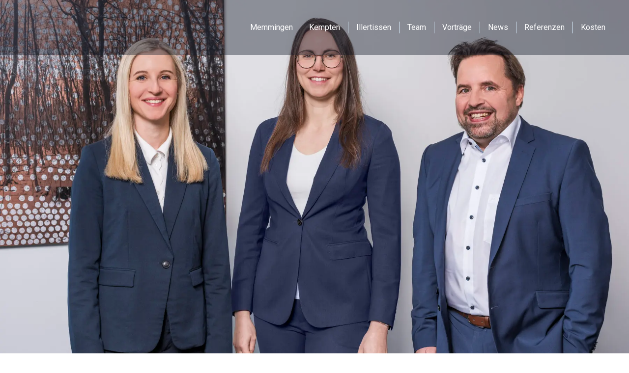

--- FILE ---
content_type: application/javascript; charset=UTF-8
request_url: https://menzundpartner.de/_next/static/chunks/04ffb138-a4b52ac1225e5313.js
body_size: -43
content:
"use strict";(self.webpackChunk_N_E=self.webpackChunk_N_E||[]).push([[6505],{16770:(a,t,e)=>{e.d(t,{$8F:()=>c});var l=e(46889);function c(a){return(0,l.k5)({tag:"svg",attr:{viewBox:"0 0 512 512"},child:[{tag:"path",attr:{d:"m289.94 256 95-95A24 24 0 0 0 351 127l-95 95-95-95a24 24 0 0 0-34 34l95 95-95 95a24 24 0 1 0 34 34l95-95 95 95a24 24 0 0 0 34-34z"},child:[]}]})(a)}}}]);

--- FILE ---
content_type: text/x-component
request_url: https://menzundpartner.de/illertissen?_rsc=1oktk
body_size: -302
content:
0:{"b":"uz33Q55WLexOJOEPxVmY8","f":[["children","(website)","children","menzundpartner","children",["slug","illertissen","oc"],[["slug","illertissen","oc"],{"children":["__PAGE__",{}]}],null,[null,null],true]],"S":false}


--- FILE ---
content_type: application/javascript; charset=UTF-8
request_url: https://menzundpartner.de/_next/static/chunks/6441-8b0544f9739ce4bd.js
body_size: 22029
content:
(self.webpackChunk_N_E=self.webpackChunk_N_E||[]).push([[6441],{370:(e,t,s)=>{"use strict";s.d(t,{default:()=>h});var n=s(62137),r=s(71587),a=s(38147),l=s(36306),i=s(75951);let c=(0,i.createServerReference)("60bfa33850ffbbeb38e62f35d3673f5bc955756280",i.callServer,void 0,i.findSourceMapURL,"submitCallbackFormAction");var o=s(48168),d=s.n(o),m={success:!1,message:"",errors:void 0};function u(){var e=(0,l.useFormStatus)().pending;return(0,r.jsx)("button",{type:"submit",disabled:e,className:"w-full flex justify-center py-3 px-4 border border-transparent rounded-md shadow-sm text-lg font-medium text-white bg-teracotta-500 hover:bg-teracotta-600 focus:outline-none focus:ring-2 focus:ring-offset-2 focus:ring-menzBlue-500 disabled:opacity-50",children:e?"Wird gesendet...":"R\xfcckruf anfordern"})}function h(){var e,t,s,l,i=(0,n._)((0,a.useActionState)(c,m),2),o=i[0],h=i[1],x=(0,n._)((0,a.useState)(!1),2),f=x[0],g=x[1];return((0,a.useEffect)(function(){if(o.success){g(!0);var e=setTimeout(function(){g(!1)},1e4);return function(){return clearTimeout(e)}}},[o.success]),f)?(0,r.jsxs)("div",{className:"p-8 bg-white/10 rounded-lg text-center text-white",children:[(0,r.jsx)("h3",{className:"text-xl font-bold",children:"Vielen Dank!"}),(0,r.jsx)("p",{className:"mt-2",children:"Ihre Anfrage wurde erfolgreich \xfcbermittelt. Wir werden uns in K\xfcrze bei Ihnen melden."})]}):(0,r.jsxs)("form",{action:h,className:"space-y-6",children:[(0,r.jsxs)("div",{className:"grid grid-cols-1 md:grid-cols-2 gap-6",children:[(0,r.jsxs)("div",{children:[(0,r.jsx)("label",{htmlFor:"name",className:"block text-sm font-medium text-white",children:"Name"}),(0,r.jsx)("input",{type:"text",name:"name",id:"name",required:!0,className:"mt-1 block w-full px-3 py-2 bg-white border border-gray-300 rounded-md shadow-sm placeholder-gray-400 focus:outline-none focus:ring-menzBlue-500 focus:border-menzBlue-500 sm:text-sm text-black"}),(null==(e=o.errors)?void 0:e.name)&&(0,r.jsx)("p",{className:"text-red-400 text-sm mt-1",children:o.errors.name[0]})]}),(0,r.jsxs)("div",{children:[(0,r.jsx)("label",{htmlFor:"phone",className:"block text-sm font-medium text-white",children:"Telefonnummer"}),(0,r.jsx)("input",{type:"tel",name:"phone",id:"phone",required:!0,className:"mt-1 block w-full px-3 py-2 bg-white border border-gray-300 rounded-md shadow-sm placeholder-gray-400 focus:outline-none focus:ring-menzBlue-500 focus:border-menzBlue-500 sm:text-sm text-black"}),(null==(t=o.errors)?void 0:t.phone)&&(0,r.jsx)("p",{className:"text-red-400 text-sm mt-1",children:o.errors.phone[0]})]})]}),(0,r.jsxs)("div",{children:[(0,r.jsx)("label",{htmlFor:"preferredTime",className:"block text-sm font-medium text-white",children:"Bevorzugte R\xfcckrufzeit"}),(0,r.jsxs)("select",{name:"preferredTime",id:"preferredTime",required:!0,className:"mt-1 block w-full md:w-1/2 px-3 py-2 bg-white border border-gray-300 rounded-md shadow-sm focus:outline-none focus:ring-menzBlue-500 focus:border-menzBlue-500 sm:text-sm text-black",children:[(0,r.jsx)("option",{value:"",children:"Bitte w\xe4hlen"}),(0,r.jsxs)("optgroup",{label:"Montag - Donnerstag",children:[(0,r.jsx)("option",{value:"Mo-Do 08:00 - 08:30",children:"08:00 - 08:30"}),(0,r.jsx)("option",{value:"Mo-Do 08:30 - 09:00",children:"08:30 - 09:00"}),(0,r.jsx)("option",{value:"Mo-Do 09:00 - 09:30",children:"09:00 - 09:30"}),(0,r.jsx)("option",{value:"Mo-Do 09:30 - 10:00",children:"09:30 - 10:00"}),(0,r.jsx)("option",{value:"Mo-Do 10:00 - 10:30",children:"10:00 - 10:30"}),(0,r.jsx)("option",{value:"Mo-Do 10:30 - 11:00",children:"10:30 - 11:00"}),(0,r.jsx)("option",{value:"Mo-Do 11:00 - 11:30",children:"11:00 - 11:30"}),(0,r.jsx)("option",{value:"Mo-Do 11:30 - 12:00",children:"11:30 - 12:00"}),(0,r.jsx)("option",{value:"Mo-Do 12:00 - 12:30",children:"12:00 - 12:30"}),(0,r.jsx)("option",{value:"Mo-Do 12:30 - 13:00",children:"12:30 - 13:00"}),(0,r.jsx)("option",{value:"Mo-Do 13:00 - 13:30",children:"13:00 - 13:30"}),(0,r.jsx)("option",{value:"Mo-Do 13:30 - 14:00",children:"13:30 - 14:00"}),(0,r.jsx)("option",{value:"Mo-Do 14:00 - 14:30",children:"14:00 - 14:30"}),(0,r.jsx)("option",{value:"Mo-Do 14:30 - 15:00",children:"14:30 - 15:00"}),(0,r.jsx)("option",{value:"Mo-Do 15:00 - 15:30",children:"15:00 - 15:30"}),(0,r.jsx)("option",{value:"Mo-Do 15:30 - 16:00",children:"15:30 - 16:00"}),(0,r.jsx)("option",{value:"Mo-Do 16:00 - 16:30",children:"16:00 - 16:30"}),(0,r.jsx)("option",{value:"Mo-Do 16:30 - 17:00",children:"16:30 - 17:00"})]}),(0,r.jsxs)("optgroup",{label:"Freitag",children:[(0,r.jsx)("option",{value:"Fr 08:00 - 08:30",children:"08:00 - 08:30"}),(0,r.jsx)("option",{value:"Fr 08:30 - 09:00",children:"08:30 - 09:00"}),(0,r.jsx)("option",{value:"Fr 09:00 - 09:30",children:"09:00 - 09:30"}),(0,r.jsx)("option",{value:"Fr 09:30 - 10:00",children:"09:30 - 10:00"}),(0,r.jsx)("option",{value:"Fr 10:00 - 10:30",children:"10:00 - 10:30"}),(0,r.jsx)("option",{value:"Fr 10:30 - 11:00",children:"10:30 - 11:00"}),(0,r.jsx)("option",{value:"Fr 11:00 - 11:30",children:"11:00 - 11:30"}),(0,r.jsx)("option",{value:"Fr 11:30 - 12:00",children:"11:30 - 12:00"}),(0,r.jsx)("option",{value:"Fr 12:00 - 12:30",children:"12:00 - 12:30"}),(0,r.jsx)("option",{value:"Fr 12:30 - 13:00",children:"12:30 - 13:00"}),(0,r.jsx)("option",{value:"Fr 13:00 - 13:30",children:"13:00 - 13:30"}),(0,r.jsx)("option",{value:"Fr 13:30 - 14:00",children:"13:30 - 14:00"})]})]}),(null==(s=o.errors)?void 0:s.preferredTime)&&(0,r.jsx)("p",{className:"text-red-400 text-sm mt-1",children:o.errors.preferredTime[0]})]}),(0,r.jsxs)("div",{children:[(0,r.jsx)("label",{htmlFor:"message",className:"block text-sm font-medium text-white",children:"Nachricht (optional)"}),(0,r.jsx)("textarea",{name:"message",id:"message",rows:4,className:"mt-1 block w-full px-3 py-2 bg-white border border-gray-300 rounded-md shadow-sm placeholder-gray-400 focus:outline-none focus:ring-menzBlue-500 focus:border-menzBlue-500 sm:text-sm text-black"})]}),(0,r.jsxs)("div",{className:"relative flex items-start",children:[(0,r.jsx)("div",{className:"flex items-center h-5",children:(0,r.jsx)("input",{id:"consent",name:"consent",type:"checkbox",required:!0,className:"focus:ring-menzBlue-500 h-4 w-4 text-menzBlue-600 border-gray-300 rounded"})}),(0,r.jsxs)("div",{className:"ml-3 text-sm",children:[(0,r.jsx)("label",{htmlFor:"consent",className:"font-medium text-white",children:"Ich stimme der Kontaktaufnahme zu."}),(0,r.jsxs)("p",{className:"text-gray-300",children:["Ihre Daten werden ausschlie\xdflich zur Bearbeitung Ihrer Anfrage verwendet. Lesen Sie unsere"," ",(0,r.jsx)(d(),{href:"/datenschutz",target:"_blank",rel:"noopener noreferrer",className:"underline hover:text-white",children:"Datenschutzerkl\xe4rung"}),"."]})]})]}),(null==(l=o.errors)?void 0:l.consent)&&(0,r.jsx)("p",{className:"text-red-400 text-sm mt-1",children:o.errors.consent[0]}),!o.success&&o.message&&!o.errors&&(0,r.jsx)("p",{className:"text-red-400 text-sm",children:o.message}),(0,r.jsx)("div",{children:(0,r.jsx)(u,{})})]})}},2877:(e,t,s)=>{"use strict";s.d(t,{default:()=>h});var n=s(62137),r=s(71587),a=s(24104),l=s(38147),i=s(66310);s(48168);var c=s(6031),o=s(54404),d=s(36964),m=s(3470),u=s(5520);function h(e){var t,s,h,x=e.videos,f=e.heading,g=(0,c.Ub)({query:"(max-width: 768px)"}),p=(0,n._)(l.useState(!1),2),v=p[0],j=p[1],b=(0,n._)(l.useState(!1),2),N=b[0],y=b[1],w=(0,l.useRef)(null),k=(0,n._)(l.useState(null),2),z=k[0],P=k[1];return(0,l.useEffect)(function(){var e=function(e){"Escape"===e.key&&z&&P(null)};if(z)return document.addEventListener("keydown",e),function(){return document.removeEventListener("keydown",e)}},[z]),(0,l.useEffect)(function(){new IntersectionObserver(function(e){var t=(0,n._)(e,1)[0];t.isIntersecting&&(y(t.isIntersecting),setTimeout(function(){j(!0)},2e3))},{rootMargin:g?"-50px":"-300px"}).observe(w.current)},[]),(0,r.jsxs)("div",{className:"bg-white",children:[(0,r.jsx)(m.A,{showC:[z,P],children:(0,r.jsxs)("div",{className:"relative w-[80vw] aspect-video",children:[(0,r.jsx)("div",{className:"w-full flex justify-end z-50",children:(0,r.jsx)("button",{onClick:function(){return P(null)},className:" p-4 text-white","aria-label":"Video schlie\xdfen",children:(0,r.jsx)(u.U_s,{className:"w-8 h-8","aria-hidden":"true"})})}),(0,r.jsx)("div",{className:"relative w-full h-full",children:(0,r.jsx)("div",{className:" w-full h-full z-20 flex justify-center items-center",children:(0,r.jsx)("iframe",{className:"h-full w-full",src:z,title:"YouTube Video: ".concat((null==(s=x.docs)||null==(t=s.find(function(e){return e.youtubeUrl===z}))?void 0:t.title)||"Video"),frameBorder:"0",allow:"accelerometer; autoplay; clipboard-write; encrypted-media; gyroscope; picture-in-picture",allowFullScreen:!0})})})]})}),(0,r.jsxs)("div",{ref:w,className:"container py-8 text-gray-700 ",children:[(0,r.jsx)("div",{className:"flex flex-col gap-4 text-left my-6",children:(0,r.jsx)("h2",{className:"h2 font-trajanPro",children:void 0===f?"Videos":f})}),(0,r.jsx)("ul",{className:"grid grid-cols-1 xl:grid-cols-3 gap-4",children:null==(h=x.docs)?void 0:h.map(function(e,t){var s,n;return(0,r.jsxs)("li",{onClick:function(){return P(null==e?void 0:e.youtubeUrl)},className:" ".concat(N?"shown-room-card":"hidden-room-card"," ").concat(v?"delay-0":""," room-card relative flex flex-1 flex-col group rounded overflow-hidden bg-menzBlue-500/80 shadow-lg hover:scale-[1.01] hover:xl:scale-[1.02] transform duration-200"),role:"button",tabIndex:0,"aria-label":"Video abspielen: ".concat(null==e?void 0:e.title),onKeyDown:function(t){("Enter"===t.key||" "===t.key)&&(t.preventDefault(),P(null==e?void 0:e.youtubeUrl))},children:[(0,r.jsxs)("div",{className:"relative aspect-video w-full cursor-pointer",children:[(0,r.jsx)("div",{className:"absolute inset-0 flex justify-center items-center z-30 sm:opacity-0 group-hover:opacity-100 transform duration-300 ease-in-out",children:(0,r.jsx)("div",{children:(0,r.jsx)(i.UFn,{className:"w-16 h-16 text-white bg-menzBlue-400 rounded-full","aria-hidden":"true"})})}),(0,r.jsx)(a.default,{data:null==e?void 0:e.thumbnail,className:"object-cover",fill:!0,sizes:"(max-width: 768px) 100vw, (max-width: 1200px) 60vw, 45vw",quality:80,priority:0===t,fetchPriority:0===t?"high":void 0})]}),(0,r.jsxs)("div",{className:"p-8 z-10 flex flex-col flex-1 justify-between",children:[(0,r.jsx)("div",{className:"font-trajanPro text-white text-xl lowercase md:text-3xl",children:null==e||null==(s=e.title)?void 0:s.replace(/\[\-\]/g,"\xad")}),(0,r.jsx)("div",{className:"mt-4 text-white text-sm font-thin",children:(0,o.Ay)((null==e||null==(n=e.description)?void 0:n.root)||{})})]})]},t)})}),(0,r.jsx)("div",{className:"flex flex-col gap-4 text-left my-6",children:(0,r.jsx)("div",{className:"flex",children:(0,r.jsx)(d.A,{link:{url:"https://www.youtube.com/channel/UCktSS22JNFXwp3WH6N-DrXw",newTab:!0},type:"tertiary",children:(0,r.jsxs)("div",{className:"flex flex-row gap-2 text-xl text-teracotta-500 items-center",children:["Alle Videos ansehen",(0,r.jsx)("svg",{xmlns:"http://www.w3.org/2000/svg",fill:"none",viewBox:"0 0 24 24",strokeWidth:"1.5",stroke:"currentColor",className:"w-12 h-12","aria-hidden":"true",children:(0,r.jsx)("path",{strokeLinecap:"round",strokeLinejoin:"round",d:"M12.75 15l3-3m0 0l-3-3m3 3h-7.5M21 12a9 9 0 11-18 0 9 9 0 0118 0z"})})]})})})})]})]})}},3470:(e,t,s)=>{"use strict";s.d(t,{A:()=>c});var n=s(62137),r=s(71587),a=s(38147),l=s(66909),i=s(18451);function c(e){var t=e.showC,s=e.children,c=e.disableClose,o=e.className,d=(0,n._)(t,2),m=d[0],u=d[1],h=(0,a.useRef)(null);return(0,r.jsx)(l.e.Root,{show:!!m,as:a.Fragment,children:(0,r.jsx)(i.lG,{as:"div",className:"fixed z-50 inset-0 overflow-y-auto",initialFocus:h,onClose:function(){c||u(!1)},children:(0,r.jsxs)("div",{className:"flex items-end justify-center min-h-screen pt-4 px-4 pb-20 text-center sm:block sm:p-4",children:[(0,r.jsx)(l.e.Child,{as:a.Fragment,enter:"ease-out duration-300",enterFrom:"opacity-0",enterTo:"opacity-100",leave:"ease-in duration-200",leaveFrom:"opacity-100",leaveTo:"opacity-0",children:(0,r.jsx)("div",{className:"fixed inset-0 bg-gray-500 bg-opacity-75 transition-opacity"})}),(0,r.jsx)("span",{className:"hidden sm:inline-block sm:align-middle sm:h-screen","aria-hidden":"true",children:"​"}),(0,r.jsx)(l.e.Child,{as:a.Fragment,enter:"ease-out duration-300",enterFrom:"opacity-0 translate-y-4 sm:translate-y-0 sm:scale-95",enterTo:"opacity-100 translate-y-0 sm:scale-100",leave:"ease-in duration-200",leaveFrom:"opacity-100 translate-y-0 sm:scale-100",leaveTo:"opacity-0 translate-y-4 sm:translate-y-0 sm:scale-95",children:(0,r.jsx)(i.lG.Panel,{className:"relative inline-block align-bottom rounded-lg text-left overflow-hidden shadow-xl transform transition-all sm:my-8 sm:align-middle ".concat(o),children:s})})]})})})}},22179:()=>{},24104:(e,t,s)=>{"use strict";s.r(t),s.d(t,{default:()=>m});var n=s(40995),r=s(12854),a=s(43536),l=s(62137),i=s(71587),c=s(50880),o=s(38147),d=s(10710);let m=function(e){var t=e.imageSizes,s=e.data,m=e.className,u=e.fill,h=e.priority,x=void 0!==h&&h,f=e.fetchPriority,g=e.loading,p=(e.placeholder,e.sizes),v=e.quality,j=e.disablePlaceholder,b=e.autoPlay,N=e.muted,y=e.loop,w=e.controls,k=e.playsInline,z=(0,a._)(e,["imageSizes","data","className","fill","priority","fetchPriority","loading","placeholder","sizes","quality","disablePlaceholder","autoPlay","muted","loop","controls","playsInline"]),P=(0,l._)((0,o.useState)(null),2),A=P[0],_=P[1],B=(0,l._)((0,o.useState)(!1),2),S=B[0],C=B[1],F="string"==typeof s;if((0,o.useEffect)(function(){F&&s?(C(!0),fetch("/api/media/".concat(s)).then(function(e){if(!e.ok)throw Error("Failed to fetch media: ".concat(e.status));return e.json()}).then(function(e){_(e),C(!1)}).catch(function(e){C(!1)})):s&&_(s)},[s,F]),S||!A)return(0,i.jsx)("div",{className:m,style:{background:"#f0f0f0"}});var E=A||{},D=E.mimeType,I=E.url,M=E.alt,V=E.poster,T=E.cdn,q=I,Y=!0,R=!1,W=void 0;try{for(var H,K=(void 0===t?[]:t)[Symbol.iterator]();!(Y=(H=K.next()).done);Y=!0){var L,Z,U=H.value;if(null==(Z=A.sizes)||null==(L=Z[U])?void 0:L.url){q=A.sizes[U].url;break}}}catch(e){R=!0,W=e}finally{try{Y||null==K.return||K.return()}finally{if(R)throw W}}if(null==D?void 0:D.includes("video"))return(0,i.jsx)("video",(0,r._)((0,n._)({className:m,autoPlay:void 0===b||b,muted:void 0===N||N,loop:void 0===y||y,controls:void 0!==w&&w,poster:null==V?void 0:V.url,playsInline:void 0===k||k},z),{children:(0,i.jsx)("source",{src:(null==T?void 0:T.url)||I})}));var G=M;return M||(G="no-alt-provided"),(0,i.jsxs)(i.Fragment,{children:[(0,i.jsx)(c.default,(0,n._)({priority:x,fetchPriority:f||(x?"high":void 0),loading:g||(x?void 0:"lazy"),className:"".concat(m," ").concat("animate-fadeIn"," relative z-10"),src:q,alt:G,fill:u,sizes:p,quality:v},z)),!(void 0!==j&&j)&&(null==A?void 0:A.thumbhash)?(0,i.jsx)("img",{style:{opacity:+(null!=A&&!!A.thumbhash)},src:(null==A?void 0:A.thumbhash)?(0,d.V1)(A.thumbhash):void 0,alt:"",className:"absolute h-full w-full ".concat(m),"aria-hidden":"true"}):""]})}},28584:(e,t,s)=>{"use strict";s.d(t,{default:()=>o});var n=s(71587),r=s(47607),a=s(38147),l=s(66310),i=s(24104),c=s(54404);function o(e){var t=e.heading,s=e.subheading,o=e.ctaButtons,d=e.heroBackground,m=e.mobileHeroBackground,u=e.overlayStyle,h=e.overlayOpacity,x=e.height,f=e.containsPageHeading,g=e.bgAnchor,p=(0,a.useRef)(null),v="top"===g?"object-top":"center"===g?"object-center":"bottom"===g?"object-bottom":"left"===g?"object-left":"right"===g?"object-right":"object-bottom";return(0,n.jsxs)("div",{ref:p,className:"relative",style:{minHeight:x?"".concat(x,"vh"):"100vh",contain:"layout"},children:["full"===u?(0,n.jsx)("div",{style:{height:"".concat(x,"vh")},className:"".concat(x?"":"h-screen"," w-full absolute -z-10 bg-menzBlue-600 bg-opacity-").concat(h)}):"","left"===u||"right"===u?(0,n.jsx)("div",{style:{height:"".concat(x,"vh")},className:"".concat(x?"":"h-screen"," w-full absolute -z-10 bg-gradient-to-").concat(u.substring(0,1)," from-transparent to-black/").concat(h)}):"",(0,n.jsxs)("div",{style:{height:"".concat(x,"vh")},className:"".concat(x?"":"h-screen"," w-full fixed top-0 -z-20 will-change-transform"),children:[(0,n.jsx)("div",{style:{height:"".concat(x,"vh")},className:"".concat(x?"":"h-screen"," inset-0 object-cover absolute w-full -z-20 md:hidden"),children:(0,n.jsx)(i.default,{data:m||d,priority:!0,fetchPriority:"high",loading:"eager",placeholder:void 0,className:"object-cover h-full w-full ".concat(v),autoPlay:!0,loop:!0,muted:!0,fill:!0,sizes:"100vw",quality:75,disablePlaceholder:!0},"mobileBackground")}),(0,n.jsx)("div",{style:{height:"".concat(x,"vh")},className:"".concat(x?"":"h-screen"," inset-0 object-cover absolute  w-full -z-20 hidden md:block"),children:(0,n.jsx)(i.default,{data:d,priority:!0,fetchPriority:"high",loading:"eager",placeholder:void 0,className:"object-cover h-full w-full ".concat(v),autoPlay:!0,loop:!0,muted:!0,fill:!0,sizes:"100vw",quality:75,disablePlaceholder:!0},"background")})]}),(0,n.jsx)("div",{className:"".concat(x?"":"h-screen"," w-full flex flex-col-reverse"),style:{height:"".concat(x,"vh")},children:(0,n.jsx)("div",{className:"container mt-16 md:mt-0 pt-10 pb-24 sm:pb-32 flex flex-col md:flex-row space-y-4 md:space-y-0 md:py-40 md:px-8",children:(0,n.jsxs)("div",{className:"mx-auto max-w-2xl w-full flex-shrink-0 lg:mx-0 lg:max-w-4xl lg:pt-8",children:[f?(0,n.jsx)("h2",{className:"mt-10 font-trajanPro lowercase tracking-tight text-white text-4xl sm:text-5xl md:text-8xl hyphens-auto",children:(null==t?void 0:t.replace(/\[\-\]/g,"\xad"))||""}):(0,n.jsx)("h1",{className:"mt-10 font-trajanPro lowercase tracking-tight text-white text-4xl sm:text-5xl md:text-8xl hyphens-auto",children:(null==t?void 0:t.replace(/\[\-\]/g,"\xad"))||""}),(0,n.jsx)("div",{className:"mt-6 leading-8 text-gray-100 richText",children:(0,c.Ay)((null==s?void 0:s.root)||{})}),null==o?void 0:o.map(function(e,t){var s;return(0,n.jsx)("div",{className:"mt-10 flex items-center justify-start gap-x-6",children:(0,n.jsxs)(r.A,{data:null==e?void 0:e.link,className:"group flex space-x-2 items-center btn-primary",children:[(0,n.jsx)("span",{children:null==e||null==(s=e.link)?void 0:s.label}),(0,n.jsx)(l.L2n,{className:"h-4 w-4 group-hover:translate-x-2 transform duration-300"})]})})})]})})})]},encodeURIComponent(t||d.url))}},36354:(e,t,s)=>{"use strict";s.r(t),s.d(t,{default:()=>n});let n={src:"/_next/static/media/line-dark.bdfb0c05.png",height:16,width:804,blurDataURL:"[data-uri]",blurWidth:8,blurHeight:1}},36964:(e,t,s)=>{"use strict";s.d(t,{A:()=>a});var n=s(71587),r=s(47607);function a(e){var t=e.type,s=e.link,a=e.container,l=e.children,i=e.size||"medium",c="small"===i?"text-sm":"large"===i?"text-lg":"xl"===i?"text-xl":"xxl"===i?"text-2xl":"text-base";function o(){return(0,n.jsx)(r.A,{className:"primary"===t?"btn-primary !text-white !font-normal !no-underline ".concat(c):"secondary"===t?"btn-secondary ".concat(c):"tertiary"===t?"btn-tertiary ".concat(c):void 0,data:s,children:l||s.label})}return a?(0,n.jsx)("div",{children:(0,n.jsx)("div",{className:"container",children:(0,n.jsx)(o,{})})}):(0,n.jsx)(o,{})}s(38147)},44632:(e,t,s)=>{"use strict";s.d(t,{default:()=>f});var n=s(62137),r=s(3100),a=s(71587),l=s(38147),i=s(80966),c=s(48168),o=s.n(c),d=s(5520),m=s(24104),u=s(66310),h=new Intl.NumberFormat("de-DE",{style:"currency",currency:"EUR"}),x=function(e){var t=e.event,s=e.index;return t.slug,(0,a.jsxs)("li",{className:"flex flex-col lg:flex-row bg-menzBlue-500/80 text-white rounded",children:[(0,a.jsxs)("div",{className:"relative w-full lg:w-[33%] flex flex-col justify-end",children:[t.image?(0,a.jsx)("div",{className:"absolute inset-0",children:(0,a.jsx)(m.default,{sizes:"(max-width: 768px) 100vw, (max-width: 1200px) 50vw, 33vw",priority:s<5,data:t.image,fill:!0,className:"object-cover",quality:85,placeholder:"blur"})}):"",(0,a.jsx)("div",{className:"bg-menzBlue-500/60 absolute w-full text-white h-full z-10"}),(0,a.jsx)("h4",{className:"z-[11] font-trajanPro text-white text-xl  md:text-3xl m-8",children:t.name})]}),(0,a.jsxs)("div",{className:"flex-1 flex flex-col gap-8",children:[(0,a.jsxs)("div",{className:"grid grid-cols-1 sm:grid-cols-2 px-8 pt-8 gap-4",children:[(0,a.jsxs)("div",{children:[(0,a.jsxs)("p",{className:"p flex items-center gap-1 font-bold",children:[" ",(0,a.jsx)(u.a9f,{className:"h-6 w-6 text-teracotta-500 font-medium"})," Startdatum"]}),(0,a.jsxs)("p",{className:"p mt-1",children:[" ",(0,i.GP)(new Date(t.startDate),"dd.MM.yyyy | HH:mm")," Uhr"," "]})]}),(0,a.jsxs)("div",{children:[(0,a.jsxs)("p",{className:"p flex items-center gap-1 font-bold",children:[" ",(0,a.jsx)(u.vns,{className:"h-6 w-6 text-teracotta-500 font-medium"})," Ort"]}),(0,a.jsx)("p",{className:"p mt-1",children:t.place})]}),(0,a.jsxs)("div",{children:[(0,a.jsxs)("p",{className:"p flex items-center font-bold gap-1",children:[" ",(0,a.jsx)(d.H_r,{className:"h-6 w-6 text-teracotta-500 font-medium"})," Dozent"]}),(0,a.jsx)("p",{className:"p mt-1",children:function(){var e=t.presenter;if("string"==typeof e&&e.trim())return e;if(e&&(void 0===e?"undefined":(0,r._)(e))==="object"&&!Array.isArray(e)&&Object.keys(e).length>0){var s=null==e?void 0:e.fullName;if("string"==typeof s&&s.trim())return s}return"Dozenten der Kanzlei Menz & Partner"}()})]}),(0,a.jsxs)("div",{children:[(0,a.jsxs)("p",{className:"p flex items-center font-bold gap-1",children:[" ",(0,a.jsx)(d.Y6w,{className:"w-6 h-6 text-teracotta-500 font-medium"})," Preis"]}),(0,a.jsx)("p",{className:"p mt-1",children:"number"==typeof t.price?h.format(t.price):t.price})]})]}),(0,a.jsxs)("div",{className:"flex flex-col md:flex-row px-8 pb-8 gap-4",children:[t.bookingLink?(0,a.jsxs)(o(),{href:"".concat(t.bookingLink),target:"_blank",rel:"noopener noreferrer",className:"p-3 btn-primary group items-center flex gap-2",children:[(0,a.jsx)("span",{children:"Jetzt buchen"}),(0,a.jsx)(d.L2n,{className:"w-5 h-5 text-white group-hover:text-white transform group-hover:translate-x-1 duration-150"})]}):"",(0,a.jsx)(o(),{href:t.moreInfoLink||"/veranstaltungen/".concat(t.slug),className:"p-3 btn-primary-outline group items-center flex gap-2",children:(0,a.jsx)("span",{children:"Mehr Informationen"})})]})]})]})};function f(e){var t,s=e.heading,r=e.events,i=(0,n._)((0,l.useState)(1),2),c=(i[0],i[1]),o=(0,n._)((0,l.useState)(null),2),d=o[0],m=o[1],u=(0,l.useMemo)(function(){return d?r.filter(function(e){return e.type===d}):r},[r,d]),h=[{label:"VHS",value:"vhs"},{label:"Kanzlei",value:"kanzlei"},{label:"Akademie",value:"akademie"}],f=function(e){c(1),d===e?m(null):m(e)};return(0,a.jsxs)("div",{className:"container flex flex-col gap-5 relative",id:"events",children:[(0,a.jsx)("div",{className:"flex flex-col gap-4 text-left my-6",children:(0,a.jsx)("h1",{className:"h2 text-gray-800 font-trajanPro",children:s||"Alle Veranstaltungen"})}),(0,a.jsx)("div",{id:"eventsListStart",className:"absolute -top-28"}),(0,a.jsx)("div",{className:"flex flex-col md:flex-row gap-5 justify-between items-start",children:(0,a.jsx)("div",{className:" w-[60%] grid grid-cols-2 sm:grid-cols-4 gap-3",children:null==h?void 0:h.map(function(e,t){return(0,a.jsx)("button",{className:"px-2 py-2 ".concat(d===e.value?"bg-menzBlue-500/80 rounded text-white":"bg-gray-200 rounded text-gray-600"),onClick:function(){return f(e.value)},children:e.label},t)})})}),(0,a.jsxs)("ul",{className:"flex flex-col gap-5",children:[null==u||null==(t=u.sort(function(e,t){return new Date(e.startDate).getTime()-new Date(t.startDate).getTime()}))?void 0:t.map(function(e,t){return(0,a.jsx)(x,{index:t,event:e},t)}),(null==u?void 0:u.length)?"":(0,a.jsx)("div",{className:"flex flex-col items-center justify-center gap-5",children:(0,a.jsx)("h3",{className:"text-lg py-6",children:"Keine Veranstaltungen gefunden."})})]})]})}},45836:(e,t,s)=>{"use strict";s.d(t,{default:()=>c});var n=s(62137),r=s(71587),a=s(38147),l=s(69728),i={width:"100%",height:"100%"};function c(e){var t=e.latitude,s=e.longitude,c=e.zoom,o={lat:t,lng:s},d=(0,l.RH)({googleMapsApiKey:"AIzaSyCZgFVSex5H2aE7_-ZYiC2g2ERpkKG7nNY"}).isLoaded,m=(0,n._)(a.useState(null),2),u=(m[0],m[1]),h=a.useCallback(function(e){u(e)},[]),x=a.useCallback(function(e){u(null)},[]);return d?(0,r.jsx)(l.u6,{mapContainerStyle:i,center:o,zoom:c,onLoad:h,onUnmount:x,children:(0,r.jsx)(l.X0,{position:o})}):(0,r.jsx)(r.Fragment,{})}},47607:(e,t,s)=>{"use strict";s.d(t,{A:()=>l});var n=s(71587);s(38147);var r=s(48168),a=s.n(r);function l(e){var t=e.data,s=e.className,r=e.children,l=e.onClick,i=(null==t?void 0:t.type)||"default",c=(null==t?void 0:t.page)||null,o=(null==t?void 0:t.url)||null,d=(null==t?void 0:t.target)||"_self",m=null==o?void 0:o.startsWith("#");return o&&m?(0,n.jsx)("a",{href:o,onClick:l,className:s,rel:d?"noopener noreferrer":"",target:d?"_blank":"_self",children:r}):(0,n.jsx)(a(),{onClick:l,href:"page"===i?"/".concat((null==c?void 0:c.slug)==="index"?"":(null==c?void 0:c.slug)||""):o||"",target:d,rel:"_blank"===d?"noopener noreferrer":"",className:s,children:r})}},54404:(e,t,s)=>{"use strict";s.d(t,{Ay:()=>function e(t){var s=t.children,i=t.parentNode,c=void 0===i?{}:i;return null==s?void 0:s.map(function(t,s){if("text"===t.type){var i,m,u=(i=t.format,m=[],1&i&&m.push("bold"),2&i&&m.push("italic"),4&i&&m.push("strikethrough"),8&i&&m.push("underline"),16&i&&m.push("code"),32&i&&m.push("subscript"),64&i&&m.push("superscript"),m),h=t.text||"",x=[];return u.includes("bold")&&x.push("font-bold"),u.includes("italic")&&x.push("italic"),u.includes("strikethrough")&&x.push("line-through"),u.includes("underline")&&x.push("underline"),16&t.format&&(h=(0,n.jsx)("div",{className:"codeContainer",children:(0,n.jsx)("code",{className:"bg-gray-200 p-2",children:h},s)})),64&t.format&&(h=(0,n.jsx)("sup",{className:"".concat(x.join(" ")),children:h},s)),32&t.format&&(h=(0,n.jsx)("sub",{className:"".concat(x.join(" ")),children:h},s)),(0,n.jsx)("span",{className:x.join(" "),children:h},s)}if(!t)return null;if("heading"===t.type)return(0,n.jsx)(t.tag,{className:" ".concat(d(t)),children:e({children:t.children,parentNode:t})},s);if("list"===t.type){if("bullet"===t.listType)return(0,n.jsx)("ul",{className:"",children:e({children:t.children,parentNode:t})},s);else if("check"===t.listType)return(0,n.jsx)("ul",{className:" list-none",children:e({children:t.children,parentNode:t})},s);else if("number"===t.listType)return(0,n.jsx)("ol",{className:"",children:e({children:t.children,parentNode:t})},s)}if("listitem"===t.type&&t.checked)return(0,n.jsxs)("li",{className:"flex gap-1 items-start ".concat("list"===c.type?"nestedListItem":""),children:[(0,n.jsx)("div",{className:"flex-shrink-0 mt-0.5",children:(0,n.jsx)(l.lEn,{className:"w-4 h-4 text-green-500","aria-hidden":"true"})}),(0,n.jsx)("div",{className:"line-through flex-1 min-w-0",children:e({children:t.children,parentNode:t})})]},s);if("listitem"===t.type&&"check"===c.listType)return(0,n.jsxs)("li",{className:"flex gap-1 items-start ".concat("list"===c.type?"nestedListItem":""),children:[(0,n.jsx)("div",{className:"flex-shrink-0 mt-0.5",children:(0,n.jsx)(l.Dnq,{className:"w-4 h-4 text-green-500","aria-hidden":"true"})}),(0,n.jsx)("div",{className:"flex-1 min-w-0",children:e({children:t.children,parentNode:t})})]},s);if("listitem"===t.type)return(0,n.jsxs)("li",{className:"".concat((null==(v=t.children[0])?void 0:v.type)==="list"?"nestedListItem":""," flex gap-2 items-start"),children:[(0,n.jsx)("div",{className:"flex-shrink-0 mt-0.5",children:(0,n.jsx)(a.CU3,{className:"h-5 w-5 text-teracotta-500"})}),(0,n.jsx)("div",{className:"flex-1 min-w-0",children:e({children:t.children,parentNode:t})})]},s);if("quote"===t.type)return(0,n.jsx)("blockquote",{className:"",children:e({children:t.children,parentNode:t})},s);if("link"===t.type)return(0,n.jsx)("a",{className:"",href:(null==(j=t.fields)?void 0:j.linkType)==="internal"?"":null==t||null==(b=t.fields)?void 0:b.url,target:(null==(N=t.fields)?void 0:N.newTab)?"_blank":"_self",children:e({children:t.children,parentNode:t})},s);if("upload"===t.type){var f,g,p,v,j,b,N,y,w,k,z,P,A,_,B,S=(null==(y=t.fields)?void 0:y.aspectRatio)&&(null==(w=t.fields)?void 0:w.aspectRatio)!=="auto";return(0,n.jsx)("div",{className:"flex ".concat((null==(f=t.fields)?void 0:f.alignment)==="left"?"justify-start":(null==(g=t.fields)?void 0:g.alignment)==="center"?"justify-center":(null==(p=t.fields)?void 0:p.alignment)==="right"?"justify-end":"justify-start"),children:(0,n.jsx)("div",{style:{height:"".concat(null==(k=t.fields)?void 0:k.height,"rem"),aspectRatio:S?"".concat(null==(z=t.fields)?void 0:z.aspectRatio):"".concat(null==(P=t.value)?void 0:P.width," / ").concat(null==(A=t.value)?void 0:A.height)},className:"relative ",children:(0,n.jsx)(r.default,{className:"",style:{objectFit:null==(_=t.fields)?void 0:_.objectFit,objectPosition:null==(B=t.fields)?void 0:B.objectPosition},fill:!0,data:t.value},s)})})}return"hr"===t.type?(0,n.jsx)("hr",{className:"hr"},s):"block"===t.type?(0,n.jsx)("div",{className:"",children:(0,n.jsx)(o,{layout:[t.fields]})},s):(0,n.jsx)("div",{className:" ".concat(d(t)),children:e({children:t.children,parentNode:t})},s)}).filter(function(e){return null!==e})}});var n=s(71587),r=s(24104);s(38147);var a=s(66310),l=s(84418),i=s(40995),c={anchor:function(e){var t=e.anchorId,s=e.offsetY;return(0,n.jsx)("div",{className:"relative",children:(0,n.jsx)("span",{style:{top:"".concat(void 0===s?0:s,"rem")},className:"absolute",id:t})})},spacer:function(e){var t=e.height,s=void 0===t?0:t,r=e.smallHeight;return(0,n.jsxs)(n.Fragment,{children:[(0,n.jsx)("style",{children:"\n                    @media (max-width: 768px) {\n                        .spacer {\n                            height: ".concat("".concat((void 0===r?0:r)||s,"rem")," !important;\n                        }\n                    }\n                ")}),(0,n.jsx)("div",{className:"spacer",style:{height:"".concat(s,"rem"),backgroundColor:"white"}})]})},linkButton:s(36964).A};let o=function(e){var t=e.layout,s=e.className;return(0,n.jsx)("div",{className:[s].filter(Boolean).join(" "),children:t.map(function(e,t){e.blockType;var s=c[e.blockType];return s?(0,n.jsx)(s,(0,i._)({},e),t):null})})};function d(e){var t="";return"right"===e.format&&(t+="text-right "),"center"===e.format&&(t+="text-center "),"justify"===e.format?t+="text-justify ":t+="text-left ",e.indent&&(1===e.indent?t+="pl-[2rem]":2===e.indent?t+="pl-[4rem]":3===e.indent?t+="pl-[6rem]":4===e.indent&&(t+="pl-[8rem]")),t}},58067:(e,t,s)=>{"use strict";s.d(t,{default:()=>i});var n=s(71587),r=s(54404),a=s(37975),l=s(5520);function i(e){return(0,n.jsx)("div",{className:"bg-white py-20",children:(0,n.jsxs)("div",{className:"mx-auto max-w-7xl flex flex-col  px-4 relative",children:[(0,n.jsx)("div",{className:"absolute -top-40",id:"faq"}),(0,n.jsx)("div",{className:"text-gray-800 uppercase font-trajanPro text-4xl gap-4 lg:text-5xl mt-12 mb-6 z-10",children:e.heading||"H\xe4ufig gestellte Fragen"}),(0,n.jsx)("dl",{className:"space-y-6",children:e.Question.map(function(e,t){return(0,n.jsx)(a.EN,{as:"div",className:"pt-6",children:function(t){var s=t.open;return(0,n.jsxs)(n.Fragment,{children:[(0,n.jsx)("dt",{className:"text-lg",children:(0,n.jsxs)(a.EN.Button,{className:"flex w-full items-start justify-between text-left text-gray-400","aria-label":"".concat(s?"Antwort einklappen":"Antwort anzeigen",": ").concat(e.question),children:[(0,n.jsx)("span",{className:"font-medium text-gray-900",children:e.question}),(0,n.jsx)("span",{className:"ml-6 flex h-7 items-center",children:(0,n.jsx)(l.zKo,{className:function(){for(var e=arguments.length,t=Array(e),s=0;s<e;s++)t[s]=arguments[s];return t.filter(Boolean).join(" ")}(s?"-rotate-180":"rotate-0","h-6 w-6 transform"),"aria-hidden":"true"})})]})}),(0,n.jsx)(a.EN.Panel,{as:"dd",className:"mt-2 pr-12",children:(0,n.jsx)("div",{className:"text-base text-gray-700 bg-gray-50 py-8 px-4",children:(0,n.jsx)("div",{className:"richText ",children:(0,r.Ay)(e.answer.root||{})})})})]})}},"faq"+t)})})]})})}},67451:(e,t,s)=>{"use strict";s.d(t,{default:()=>h});var n=s(62137),r=s(71587),a=s(24104),l=s(38147),i=s(66310),c=s(48168),o=s.n(c),d=s(6031),m=s(54404),u=s(36964);let h=function(e){var t,s=e.newsArticles,c=e.heading,h=(0,d.Ub)({query:"(max-width: 768px)"}),x=(0,n._)(l.useState(!1),2),f=x[0],g=x[1],p=(0,n._)(l.useState(!1),2),v=p[0],j=p[1],b=(0,l.useRef)(null);return(0,l.useEffect)(function(){var e=new IntersectionObserver(function(e){var t=(0,n._)(e,1)[0];t.isIntersecting&&(j(t.isIntersecting),setTimeout(function(){g(!0)},2e3))},{rootMargin:h?"-50px":"-300px"});b.current&&e.observe(b.current)},[]),(0,r.jsx)("div",{className:"bg-white",children:(0,r.jsxs)("div",{ref:b,className:"container py-8 text-gray-700 ",children:[(0,r.jsx)("div",{className:"flex flex-col gap-4 text-left my-6",children:(0,r.jsx)("h2",{className:"h2",children:void 0===c?"Neuigkeiten":c})}),(0,r.jsx)("ul",{className:"grid grid-cols-1 xl:grid-cols-3 gap-4",children:s&&(null==s||null==(t=s.sort(function(e,t){return new Date(t.creationDate||0).getTime()-new Date(e.creationDate||0).getTime()}))?void 0:t.map(function(e,t){var s,n;return(0,r.jsxs)("li",{className:" ".concat(v?"shown-room-card":"hidden-room-card"," ").concat(f?"delay-0":""," room-card relative flex flex-1 flex-col rounded overflow-hidden bg-menzBlue-500/80 shadow-lg hover:scale-[1.01] hover:xl:scale-[1.02] transform duration-200"),children:[(0,r.jsx)("div",{className:"relative aspect-video w-full",children:(0,r.jsx)(a.default,{data:null==e?void 0:e.heroImage,className:"object-cover",fill:!0,sizes:"(max-width: 768px) 100vw, (max-width: 1200px) 50vw, 33vw",placeholder:"blur",quality:80,priority:0===t,fetchPriority:0===t?"high":void 0})}),(0,r.jsxs)("div",{className:"p-8 z-10 flex flex-col flex-1 justify-between",children:[(0,r.jsx)("div",{className:"text-white text-xl md:text-3xl break-words hyphens-auto",children:null==e||null==(s=e.heading)?void 0:s.replace(/\[\-\]/g,"\xad")}),(0,r.jsx)("div",{className:"mt-4 text-white text-sm font-thin line-clamp-3",children:(0,m.Ay)((null==e||null==(n=e.excerpt)?void 0:n.root)||{})})]}),(0,r.jsxs)(o(),{href:"/news/".concat(e.slug),className:" group flex flex-row items-center text-teracotta-500 justify-between z-10 border-t border-teracotta-500 p-4 px-8",children:[(0,r.jsx)("div",{children:"Weiterlesen "}),(0,r.jsx)(i.r9I,{className:"w-6 h-6 text-teracotta-500 transform group-hover:translate-x-2 duration-150"})]})]},t)}))}),(0,r.jsx)("div",{className:"flex flex-col gap-4 text-left my-6",children:(0,r.jsx)("div",{className:"flex",children:(0,r.jsx)(u.A,{link:{url:"/news"},type:"tertiary",container:void 0,children:(0,r.jsxs)("div",{className:"flex flex-row gap-2 text-xl text-teracotta-500 items-center",children:["Alle Neuigkeiten ansehen",(0,r.jsx)("svg",{xmlns:"http://www.w3.org/2000/svg",fill:"none",viewBox:"0 0 24 24",strokeWidth:"1.5",stroke:"currentColor",className:"w-12 h-12",children:(0,r.jsx)("path",{strokeLinecap:"round",strokeLinejoin:"round",d:"M12.75 15l3-3m0 0l-3-3m3 3h-7.5M21 12a9 9 0 11-18 0 9 9 0 0118 0z"})})]})})})})]})})}},69201:(e,t,s)=>{"use strict";s.d(t,{default:()=>w});var n=s(44089),r=s(40995),a=s(12854),l=s(62137),i=s(71587),c=s(38147),o=s(66120),d=s(66310),m=s(2107),u=c.forwardRef(function(e,t){var s,n=e.classOverrides||{},u=n.textarea,h=n.select,x=(n.advancedSelect,n.input),f=(0,l._)((0,c.useState)(!1),2),g=f[0],p=f[1];return(0,i.jsxs)("div",{className:"",children:[(0,i.jsxs)("div",{className:"flex justify-start items-center space-x-2",children:[(0,i.jsx)("label",{htmlFor:e.name,className:"block text-sm font-medium text-gray-700",children:e.error||e.label}),(0,i.jsxs)("div",{className:"group relative ".concat(e.explanation?"":"hidden"),children:[(0,i.jsx)(d.xR_,{className:"text-gray-500 h-4 w-4"}),(0,i.jsx)("div",{className:"hidden group-hover:block absolute z-50 text-xs text-gray-700 bg-white shadow p-2 w-64",children:e.explanation})]})]}),(0,i.jsx)("div",{className:"",children:"textarea"===e.type?(0,i.jsx)("textarea",(0,a._)((0,r._)({},e),{ref:t,className:(0,m.QP)(e.className,u)})):"select"===e.type?(0,i.jsx)("select",(0,a._)((0,r._)({},e),{ref:t,className:(0,m.QP)(e.className,h),children:null==e||null==(s=e.options)?void 0:s.map(function(e,t){return(0,i.jsx)("option",{value:e.value,children:e.label},t)})})):"switch"===e.type?(0,i.jsxs)("label",{className:"switch",children:[(0,i.jsx)("input",{type:"checkbox",name:e.name,ref:t,onChange:e.onChange,checked:e.checked,onBlur:e.onBlur}),(0,i.jsx)("span",{className:"slider round"})]}):(0,i.jsxs)("div",{className:"relative",children:[(0,i.jsx)("input",(0,a._)((0,r._)({},e),{ref:t,type:"password"===e.type&&g?"text":e.type,className:(0,m.QP)("".concat(e.error&&"border-red-300"," ").concat(e.className," focus:ring-menzBlue-500"),x)})),(0,i.jsx)("div",{className:"".concat("password"===e.type?"":"hidden"," absolute inset-y-0 right-0 pr-3 flex items-center"),children:(0,i.jsx)("button",{type:"button",onClick:function(){return p(!g)},"aria-label":g?"Passwort verbergen":"Passwort anzeigen",children:g?(0,i.jsx)(o.Sq0,{className:"h-5 w-5 text-gray-400 hover:text-gray-500"}):(0,i.jsx)(d.zeF,{className:"h-5 w-5 text-gray-400 hover:text-gray-500"})})})]})})]})}),h=s(64939);function x(){for(var e=arguments.length,t=Array(e),s=0;s<e;s++)t[s]=arguments[s];return t.filter(Boolean).join(" ")}function f(e){var t=e.onChange,s=(0,l._)((0,c.useState)(!1),2),n=s[0],r=s[1],a=function(e){r(e),t(e)};return(0,i.jsxs)(h.dO,{checked:n,onChange:a,onKeyDown:function(e){(" "===e.key||"Enter"===e.key)&&(e.preventDefault(),a(!n))},className:x(n?"bg-green-400":"bg-red-400","relative inline-flex h-6 w-11 flex-shrink-0 cursor-pointer rounded-full border-2 border-transparent transition-colors duration-200 ease-in-out focus:outline-none focus:ring-2 focus:ring-menzBlue-600 focus:ring-offset-2"),children:[(0,i.jsx)("span",{className:"sr-only",children:"Use setting"}),(0,i.jsx)("span",{"aria-hidden":"true",className:x(n?"translate-x-5":"translate-x-0","pointer-events-none inline-block h-5 w-5 transform rounded-full bg-white shadow ring-0 transition duration-200 ease-in-out")})]})}var g=s(70651),p=s(62674);function v(e){var t=arguments.length>1&&void 0!==arguments[1]?arguments[1]:2,s=Number(e);if(isNaN(s))return"Invalid number";var n=s.toFixed(t),r=(0,l._)(n.split("."),2),a=r[0],i=r[1],c="";s<0&&(c+="-",a=a.slice(1));for(var o=a.length-1,d=0;o>=0;)c=a[o]+c,3==++d&&o>0&&(c="."+c,d=0),o--;return c+(","+i)}function j(e){var t=e.onChange,s=e.id,n=e.label,r=e.ariaLabel,a=(0,l._)((0,c.useState)(!1),2),o=a[0],d=a[1],m=function(){var e=!o;d(e),t(e)};return(0,i.jsxs)("div",{className:"flex items-center w-11 justify-center",children:[(0,i.jsx)("label",{htmlFor:s,className:"sr-only",children:n||r||"Checkbox"}),(0,i.jsx)("input",{id:s,type:"checkbox",checked:o,onChange:m,onKeyDown:function(e){(" "===e.key||"Enter"===e.key)&&(e.preventDefault(),m())},className:"border-2 border-menzBlue-500 w-6 h-6 text-menzBlue-500 bg-gray-100 rounded focus:ring-2 focus:ring-menzBlue-500 focus:ring-offset-2 dark:ring-menzBlue-500 dark:bg-gray-700 dark:border-gray-600","aria-label":r||n||"Checkbox"})]})}var b={500:[49,15,24.5,36.75,39.2,58.8,63.7,73.5,122.5],1e3:[88,26.4,44,66,70.4,105.6,114.4,132,220],1500:[127,38.1,63.5,95.25,101.6,152.4,165.1,190.5,317.5],2e3:[166,49.8,83,124.5,132.8,199.2,215.8,249,415],3e3:[222,66.6,111,166.5,177.6,266.4,288.6,333,555],4e3:[278,83.4,139,208.5,222.4,333.6,361.4,417,695],5e3:[334,100.2,167,250.5,267.2,400.8,434.2,501,835],6e3:[390,117,195,292.5,312,468,507,585,975],7e3:[446,133.8,223,334.5,356.8,535.2,579.8,669,1115],8e3:[502,150.6,251,376.5,401.6,602.4,652.6,753,1255],9e3:[558,167.4,279,418.5,446.4,669.6,725.4,837,1395],1e4:[614,184.2,307,460.5,491.2,736.8,798.2,921,1535],13e3:[666,199.8,333,499.5,532.8,799.2,865.8,999,1665],16e3:[718,215.4,359,538.5,574.4,861.6,933.4,1077,1795],19e3:[770,231,385,577.5,616,924,1001,1155,1925],22e3:[822,246.6,411,616.5,657.6,986.4,1068.6,1233,2055],25e3:[874,262.2,437,655.5,699.2,1048.8,1136.2,1311,2185],3e4:[955,286.5,477.5,716.25,764,1146,1241.5,1432.5,2387.5],35e3:[1036,310.8,518,777,828.8,1243.2,1346.8,1554,2590],4e4:[1117,335.1,558.5,837.75,893.6,1340.4,1452.1,1675.5,2792.5],45e3:[1198,359.4,599,898.5,958.4,1437.6,1557.4,1797,2995],5e4:[1279,383.7,639.5,959.25,1023.2,1534.8,1662.7,1918.5,3197.5],65e3:[1373,411.9,686.5,1029.75,1098.4,1647.6,1784.9,2059.5,3432.5],8e4:[1467,440.1,733.5,1100.25,1173.6,1760.4,1907.1,2200.5,3667.5],95e3:[1561,468.3,780.5,1170.75,1248.8,1873.2,2029.3,2341.5,3902.5],11e4:[1655,496.5,827.5,1241.25,1324,1986,2151.5,2482.5,4137.5],125e3:[1749,524.7,874.5,1311.75,1399.2,2098.8,2273.7,2623.5,4372.5],14e4:[1843,552.9,921.5,1382.25,1474.4,2211.6,2395.9,2764.5,4607.5],14e4:[1843,552.9,921.5,1382.25,1474.4,2211.6,2395.9,2764.5,4607.5],155e3:[1937,581.1,968.5,1452.75,1549.6,2324.4,2518.1,2905.5,4842.5],17e4:[2031,609.3,1015.5,1523.25,1624.8,2437.2,2640.3,3046.5,5077.5],185e3:[2125,637.5,1062.5,1593.75,1700,2550,2762.5,3187.5,5312.5],2e5:[2219,665.7,1109.5,1664.25,1775.2,2662.8,2884.7,3328.5,5547.5],23e4:[2351,705.3,1175.5,1763.25,1880.8,2821.2,3056.3,3526.5,5877.5],26e4:[2483,744.9,1241.5,1862.25,1986.4,2979.6,3227.9,3724.5,6207.5]},N={500:[38,19,57,76,114,152],1e3:[58,29,87,116,174,232],1500:[78,39,117,156,234,312],2e3:[98,49,147,196,294,392],3e3:[119,59.5,178.5,238,357,476],4e3:[140,70,210,280,420,560],5e3:[161,80.5,241.5,322,483,644],6e3:[182,91,273,364,546,728],7e3:[203,101.5,304.5,406,609,812],8e3:[224,112,336,448,672,896],9e3:[245,122.5,367.5,490,735,980],1e4:[266,133,399,532,798,1064],13e3:[295,147.5,442.5,590,885,1180],16e3:[324,162,486,648,972,1296],19e3:[353,176.5,529.5,706,1059,1412],22e3:[382,191,573,764,1146,1528],25e3:[411,205.5,616.5,822,1233,1644],3e4:[449,224.5,673.5,898,1347,1796],35e3:[487,243.5,730.5,974,1461,1948],4e4:[525,262.5,787.5,1050,1575,2100],45e3:[563,281.5,844.5,1126,1689,2252],5e4:[601,300.5,901.5,1202,1803,2404],65e3:[733,366.5,1099.5,1466,2199,2932],8e4:[865,432.5,1297.5,1730,2595,3460],95e3:[997,498.5,1495.5,1994,2991,3988],11e4:[1129,564.5,1693.5,2258,3387,4516],125e3:[1261,630.5,1891.5,2522,3783,5044],14e4:[1393,696.5,2089.5,2786,4179,5572],155e3:[1525,762.5,2287.5,3050,4575,6100],17e4:[1657,828.5,2485.5,3314,4971,6628],185e3:[1789,894.5,2683.5,3578,5367,7156],2e5:[1921,960.5,2881.5,3842,5763,7684],23e4:[2119,1059.5,3178.5,4238,6357,8476],26e4:[2317,1158.5,3475.5,4634,6951,9268],29e4:[2515,1257.5,3772.5,5030,7545,10060],32e4:[2713,1356.5,4069.5,5426,8139,10852]},y=[[{label:"Monatl. Nettoeinkommen Ehemann",id:"incomeHusband",state:"incomeHusband",icon:(0,i.jsx)(p.DDu,{className:"text-menzBlue-500 w-12 h-12 mr-4"})},{label:"Monatl. Nettoeinkommen Ehefrau",id:"incomeWife",state:"incomeWife",icon:(0,i.jsx)(p.s7T,{className:"text-menzBlue-500 w-12 h-12 mr-2 ml-2"})}],{label:"Anzahl minderj\xe4hriger unterhaltspflichtige Kinder",id:"child",state:"child",icon:(0,i.jsx)(p.CpE,{className:"text-menzBlue-500 w-12 h-12 mr-4"})},{label:"Verm\xf6gen (Immobilien, Aktien etc.) beider Ehegatten gesamt",id:"assetsBoth",state:"assetsBoth",icon:(0,i.jsx)(p.rz4,{className:"text-menzBlue-500 w-12 h-12 mr-4"})}];function w(e){var t=(0,l._)((0,c.useState)({incomeHusband:0,incomeWife:0,child:0,assetsBoth:0,companyPension:0,privatePension:0,hasFiscalPension:!1,hasPension:!1,hasCompanyPension:!1,hasPrivatePension:!1,companyPension1:0,privatePension1:0,hasFiscalPension1:!1,hasPension1:!1,hasCompanyPension1:!1,hasPrivatePension1:!1,marriedTimeLessThen3Years:!1}),2),s=t[0],m=t[1],h=(0,l._)((0,c.useState)(0),2),x=h[0],p=h[1],w=(0,l._)((0,c.useState)(0),2),k=w[0],z=w[1],P=(0,l._)((0,c.useState)(0),2),A=P[0],_=P[1],B=(0,l._)((0,c.useState)(0),2),S=B[0],C=B[1],F=(0,l._)((0,c.useState)(0),2),E=F[0],D=F[1],I=(0,l._)((0,c.useState)(0),2),M=I[0],V=I[1],T=(0,l._)((0,c.useState)(!1),2),q=T[0],Y=T[1];(0,c.useEffect)(function(){var e=s.companyPension+s.privatePension+ +!!s.hasFiscalPension+ +!!s.hasPension;e=e+s.companyPension1+s.privatePension1+ +!!s.hasFiscalPension1+ +!!s.hasPension1;var t=(Number(s.incomeHusband)+Number(s.incomeWife)-250*Number(s.child))*3,n=Number(s.assetsBoth)-12e4-3e4*Number(s.child),r=t+(n=(n>0?n:0)*.05);p(r=(r=r<3e3?3e3:r)>1e6?1e6:r);var a=0;s.marriedTimeLessThen3Years||(a=(a=.1*Number(e)*(Number(s.incomeHusband)+Number(s.incomeWife))*3)<1e3?1e3:a),z(a),_(r+a);var l=R(t+n+a,b);l&&(C(l[5]),D(l[6]));var i=R(t+n+a,N);i&&V(i[3])},[s]);var R=function(e,t){for(var s=0,n=Object.keys(t),r=0;r<n.length;r++)if(e>=n[r]&&e<n[r+1]){s=t[n[r+1]];break}return s},W=function(e){var t=e.target,s=t.name,l=t.value;"number"===t.type?m(function(e){return(0,a._)((0,r._)({},e),(0,n._)({},s,l?Math.abs(l):null))}):m(function(e){return(0,a._)((0,r._)({},e),(0,n._)({},s,l))})};return(0,i.jsx)("div",{className:"bg-white py-16",children:(0,i.jsxs)("div",{className:"container relative ",children:[(0,i.jsx)("h2",{className:"text-4xl lg:text-5xl font-medium tracking-tight font-trajanPro mb-10",children:(0,i.jsx)("span",{children:"Kostenrechner Scheidung"})}),(0,i.jsxs)("div",{className:"flex lg:flex-row flex-col",children:[(0,i.jsx)("div",{className:"flex-1",children:(0,i.jsx)("form",{children:(0,i.jsxs)("div",{className:"flex flex-col",children:[y.map(function(e){return Array.isArray(e)?(0,i.jsx)("div",{className:"w-full flex-1 flex flex-col sm:flex-row",children:e.map(function(t){return(0,i.jsxs)("div",{className:"flex w-full flex-row mt-6 items-center",children:["icon"in t?t.icon:"",(0,i.jsxs)("div",{className:"w-full flex flex-col",children:[(0,i.jsx)("label",{htmlFor:e.id,className:"block text-sm font-medium leading-6 text-gray-900",children:t.label}),(0,i.jsx)(u,{type:"number",id:e.id,min:0,className:"".concat("className"in t?t.className:""," block w-full rounded-md border-0 py-1.5 text-gray-900 shadow-sm ring-1 ring-inset ring-gray-300 placeholder:text-gray-400 focus:ring-2 focus:ring-inset focus:ring-indigo-600 sm:text-sm sm:leading-6"),name:t.state,value:s[t.state],onChange:W})]})]},t.id)})}):(0,i.jsxs)("div",{className:"flex flex-row mt-8 items-center",children:["icon"in e?e.icon:"",(0,i.jsxs)("div",{className:"w-full flex flex-col",children:[(0,i.jsx)("label",{htmlFor:e.id,className:"block text-sm font-medium leading-6 text-gray-900",children:e.label}),(0,i.jsx)(u,{type:"number",id:e.id,className:"".concat("className"in e?e.className:""," block w-full rounded-md border-0 py-1.5 text-gray-900 shadow-sm ring-1 ring-inset ring-gray-300 placeholder:text-gray-400 focus:ring-2 focus:ring-inset focus:ring-menzBlue-600 sm:text-sm sm:leading-6"),name:e.state,min:0,value:s[e.state],onChange:W})]})]},e.id)}),(0,i.jsxs)("div",{className:"flex flex-col sm:flex-row",children:[(0,i.jsxs)("div",{className:"flex flex-col",children:[(0,i.jsx)("div",{className:"my-4 ml-2 text-sm font-medium leading-6 text-gray-900",children:"Ehemann:"}),(0,i.jsxs)("div",{className:"flex flex-row items-center gap-4 ",children:[(0,i.jsx)(j,{id:"hasFiscalPension",label:"Gesetzliche Rente",onChange:function(e){m((0,a._)((0,r._)({},s),{hasFiscalPension:e}))}}),(0,i.jsx)("label",{htmlFor:"hasFiscalPension",className:"text-sm font-medium leading-6 text-gray-900",children:"Gesetzliche Rente"})]}),(0,i.jsxs)("div",{className:"flex flex-row items-center gap-4 mt-8",children:[(0,i.jsx)(j,{id:"hasPension",label:"Pensionsanspruch",onChange:function(e){m((0,a._)((0,r._)({},s),{hasPension:e}))}}),(0,i.jsx)("label",{htmlFor:"hasPension",className:"text-sm font-medium leading-6 text-gray-900",children:"Pensionsanspruch"})]}),(0,i.jsxs)("div",{className:"flex flex-row items-center gap-4 mt-8",children:[(0,i.jsx)(j,{id:"hasCompanyPension",label:"Betriebliche Rente, Anzahl Vertr\xe4ge",onChange:function(e){e?m((0,a._)((0,r._)({},s),{hasCompanyPension:!0})):m((0,a._)((0,r._)({},s),{hasCompanyPension:!1,companyPension:0}))}}),(0,i.jsxs)("div",{className:"flex-1 flex flex-col",children:[(0,i.jsx)("label",{htmlFor:"hasCompanyPension",className:"text-sm font-medium leading-6 text-gray-900",children:"Betriebliche Rente, Anzahl Vertr\xe4ge"}),(0,i.jsx)(u,{type:"number",min:0,disabled:!s.hasCompanyPension,name:"companyPension",className:"block w-20 rounded-md border-0 py-1.5 text-gray-900 shadow-sm ring-1 ring-inset ring-gray-300 placeholder:text-gray-400 focus:ring-2 focus:ring-inset focus:ring-indigo-600 sm:text-sm sm:leading-6",value:s.companyPension,onChange:W})]})]}),(0,i.jsxs)("div",{className:"flex flex-row items-center gap-4 mt-8",children:[(0,i.jsx)(j,{id:"hasPrivatePension",label:"Private Vorsorge, Anzahl Vertr\xe4ge",onChange:function(e){e?m((0,a._)((0,r._)({},s),{hasPrivatePension:!0})):m((0,a._)((0,r._)({},s),{hasPrivatePension:!1,privatePension:0}))}}),(0,i.jsxs)("div",{className:"flex-1 flex flex-col",children:[(0,i.jsx)("label",{htmlFor:"hasPrivatePension",className:"text-sm font-medium leading-6 text-gray-900",children:"Private Vorsorge, Anzahl Vertr\xe4ge"}),(0,i.jsx)(u,{type:"number",min:0,disabled:!s.hasPrivatePension,name:"privatePension",className:"block w-20 rounded-md border-0 py-1.5 text-gray-900 shadow-sm ring-1 ring-inset ring-gray-300 placeholder:text-gray-400 focus:ring-2 focus:ring-inset focus:ring-indigo-600 sm:text-sm sm:leading-6",value:s.privatePension,onChange:W})]})]})]}),(0,i.jsxs)("div",{className:"flex flex-col",children:[(0,i.jsx)("div",{className:"my-4 ml-2 text-sm font-medium leading-6 text-gray-900",children:"Ehefrau:"}),(0,i.jsxs)("div",{className:"flex flex-row items-center gap-4",children:[(0,i.jsx)(j,{id:"hasFiscalPension1",label:"Gesetzliche Rente (Ehefrau)",onChange:function(e){m((0,a._)((0,r._)({},s),{hasFiscalPension1:e}))}}),(0,i.jsx)("label",{htmlFor:"hasFiscalPension1",className:"text-sm font-medium leading-6 text-gray-900",children:"Gesetzliche Rente"})]}),(0,i.jsxs)("div",{className:"flex flex-row items-center gap-4 mt-8",children:[(0,i.jsx)(j,{id:"hasPension1",label:"Pensionsanspruch (Ehefrau)",onChange:function(e){m((0,a._)((0,r._)({},s),{hasPension1:e}))}}),(0,i.jsx)("label",{htmlFor:"hasPension1",className:"text-sm font-medium leading-6 text-gray-900",children:"Pensionsanspruch"})]}),(0,i.jsxs)("div",{className:"flex flex-row items-center gap-4 mt-8",children:[(0,i.jsx)(j,{id:"hasCompanyPension1",label:"Betriebliche Rente, Anzahl Vertr\xe4ge (Ehefrau)",onChange:function(e){e?m((0,a._)((0,r._)({},s),{hasCompanyPension1:!0})):m((0,a._)((0,r._)({},s),{hasCompanyPension1:!1,companyPension1:0}))}}),(0,i.jsxs)("div",{className:"flex-1 flex flex-col",children:[(0,i.jsx)("label",{htmlFor:"hasCompanyPension1",className:"text-sm font-medium leading-6 text-gray-900",children:"Betriebliche Rente, Anzahl Vertr\xe4ge"}),(0,i.jsx)(u,{type:"number",min:0,disabled:!s.hasCompanyPension1,name:"companyPension1",className:"block w-20 rounded-md border-0 py-1.5 text-gray-900 shadow-sm ring-1 ring-inset ring-gray-300 placeholder:text-gray-400 focus:ring-2 focus:ring-inset focus:ring-indigo-600 sm:text-sm sm:leading-6",value:s.companyPension1,onChange:W})]})]}),(0,i.jsxs)("div",{className:"flex flex-row items-center gap-4 mt-8",children:[(0,i.jsx)(j,{id:"hasPrivatePension1",label:"Private Vorsorge, Anzahl Vertr\xe4ge (Ehefrau)",onChange:function(e){e?m((0,a._)((0,r._)({},s),{hasPrivatePension1:!0})):m((0,a._)((0,r._)({},s),{hasPrivatePension1:!1,privatePension1:0}))}}),(0,i.jsxs)("div",{className:"flex-1 flex flex-col",children:[(0,i.jsx)("label",{htmlFor:"hasPrivatePension1",className:"text-sm font-medium leading-6 text-gray-900",children:"Private Vorsorge, Anzahl Vertr\xe4ge"}),(0,i.jsx)(u,{type:"number",min:0,disabled:!s.hasPrivatePension1,name:"privatePension1",className:"block w-20 rounded-md border-0 py-1.5 text-gray-900 shadow-sm ring-1 ring-inset ring-gray-300 placeholder:text-gray-400 focus:ring-2 focus:ring-inset focus:ring-indigo-600 sm:text-sm sm:leading-6",value:s.privatePension1,onChange:W})]})]})]})]}),(0,i.jsxs)("div",{className:"flex flex-row items-center gap-4 mt-8",children:[(0,i.jsx)(f,{onChange:function(e){m(function(t){return(0,a._)((0,r._)({},t),{marriedTimeLessThen3Years:e})})}}),(0,i.jsx)("label",{className:"text-sm font-medium leading-6 text-gray-900",children:"Ausschluss des Versorgungsausgleichs durch notariellen Vertrag, oder Ehedauer weniger als 3 Jahre"})]})]})})}),(0,i.jsx)("div",{className:"flex-1",children:(0,i.jsxs)("div",{className:"border border-menzBlue-50 lg:ml-12 mt-10 lg:mt-0 rounded-xl shadow ",children:[(0,i.jsx)("h2",{className:"h3 text-gray-900 p-8 rounded-t-xl",children:"Ergebnis"}),(0,i.jsxs)("div",{className:"flex flex-col sm:flex-row mx-8 gap-4",children:[(0,i.jsxs)("div",{className:"flex flex-col flex-1 items-end border justify-between rounded-xl p-2 bg-gray-50",children:[(0,i.jsx)("div",{className:"font-bold",children:"Streitwert Ehesache"}),(0,i.jsxs)("div",{className:"text-gray-700 text-3xl whitespace-nowrap",children:[v(x)," €"]})]}),(0,i.jsxs)("div",{className:"flex flex-col flex-1 items-end border rounded-xl p-2 bg-gray-50",children:[(0,i.jsx)("div",{className:"font-bold text-end",children:"Streitwert Versorgungsausgleich"}),(0,i.jsxs)("div",{className:"text-gray-700 text-3xl whitespace-nowrap",children:[v(k)," €"]})]})]}),(0,i.jsx)("div",{className:"flex flex-row px-8 gap-4 mt-4 justify-end border-b border-menzBlue-50",children:(0,i.jsxs)("div",{className:"flex flex-col w-1/2 items-end rounded-xl p-2",children:[(0,i.jsx)("div",{className:"font-bold text-xl",children:"Streitwert Gesamt"}),(0,i.jsxs)("div",{className:"text-gray-700 text-3xl whitespace-nowrap",children:[v(A)," €"]})]})}),(0,i.jsxs)("div",{className:"flex flex-col w-full mt-4 items-end",children:[(0,i.jsxs)("div",{className:"flex flex-row w-full justify-between items-center px-8 mb-2",children:[(0,i.jsxs)("div",{onClick:function(){Y(!q)},className:"flex flex-row items-center bg-gray-200 text-gray-600 rounded-full px-2 cursor-pointer",role:"button",tabIndex:0,"aria-expanded":q,"aria-label":q?"Aufstellung zuklappen":"Aufstellung aufklappen",onKeyDown:function(e){("Enter"===e.key||" "===e.key)&&(e.preventDefault(),Y(!q))},children:[(0,i.jsx)(d.bv7,{className:"".concat(q?"rotated-upside":""," rotated-normal w-6 h-6 mr-2")}),(0,i.jsx)("div",{children:"Aufstellung"})]}),(0,i.jsx)("div",{className:"w-full  text-end text-xl mb-2",children:"Anwaltsgeb\xfchren"})]}),(0,i.jsx)("div",{className:"w-full expand-container",children:(0,i.jsxs)("div",{className:"w-full px-8 bg-gray-50 ".concat(q?"expanded":""," border-b-2 collapsed"),children:[(0,i.jsxs)("div",{className:"w-full flex flex-row justify-between items-center pt-2",children:[(0,i.jsx)("div",{className:"text-gray-900 text-end font-bold text-sm  ",children:"Verfahrensgebühr gem. Nr. 3100 VV RVG"}),(0,i.jsxs)("div",{className:"text-menzBlue-500 text-end font-bold text-xl",children:[v(S)," €"]})]}),(0,i.jsxs)("div",{className:"w-full flex flex-row justify-between items-center",children:[(0,i.jsx)("div",{className:"text-gray-900 text-end font-bold text-sm mt-2",children:"Termingebühr gem. Nr. 3104 VV RVG"}),(0,i.jsxs)("div",{className:"text-menzBlue-500 text-end font-bold text-xl mt-2",children:[v(E)," €"]})]}),(0,i.jsxs)("div",{className:"w-full flex flex-row justify-between items-center",children:[(0,i.jsx)("div",{className:"text-gray-900 text-end font-bold text-sm mt-2",children:"Auslagenpauschale gem. Nr. 7002 VV RVG"}),(0,i.jsxs)("div",{className:"text-menzBlue-500 text-end font-bold text-xl mt-2 mb-2",children:[v(20)," €"]})]}),(0,i.jsxs)("div",{className:"w-full flex flex-row justify-between items-center border-t border-menzBlue-50",children:[(0,i.jsx)("div",{className:"text-gray-900 text-end font-bold text-sm mt-2",children:"Netto"}),(0,i.jsxs)("div",{className:"text-menzBlue-500 text-end font-bold text-xl mt-2",children:[v(S+E+20)," €"]})]}),(0,i.jsxs)("div",{className:"self-stretch flex flex-row justify-between items-center ",children:[(0,i.jsx)("div",{className:"text-gray-900 text-end font-bold text-sm mt-2",children:"19 % Umsatzsteuer gem. Nr. 7008 VV RVG"}),(0,i.jsxs)("div",{className:"text-menzBlue-500 text-end font-bold text-xl mt-2 mb-2",children:[v((S+E+20)*.19)," €"]})]})]})}),(0,i.jsxs)("div",{className:"w-full flex flex-row justify-between px-8",children:[(0,i.jsx)(g._p4,{className:"w-12 h-12 text-menzBlue-500"}),(0,i.jsxs)("div",{className:"text-menzBlue-500 font-bold text-4xl mt-2 mb-6",children:[v(S+E+20+(S+E+20)*.19)," ","€"]})]}),(0,i.jsxs)("div",{className:"flex flex-row w-full px-8 items-center mb-2",children:[(0,i.jsx)("div",{className:"text-gray-900 flex-1 font-bold text-sm mt-2",children:"Verfahrensgebühr gem. Nr. 1110 KV FamGKG"}),(0,i.jsx)("div",{className:"text-xl text-end",children:"Gerichtsgeb\xfchren"})]}),(0,i.jsxs)("div",{className:"w-full flex flex-row justify-between px-8 border-b mb-2 border-menzBlue-50",children:[(0,i.jsx)(g.Ney,{className:"w-12 h-12 text-menzBlue-500"}),(0,i.jsxs)("div",{className:"text-menzBlue-500 font-bold text-4xl mt-2 mb-6 ",children:[v(M)," €"]})]}),(0,i.jsx)("div",{className:"text-xl w-full px-8 text-end font-bold",children:"voraussichtliche Gesamtkosten"}),(0,i.jsxs)("div",{className:"text-gray-900 font-bold text-5xl mt-2 mb-6 mr-8",children:[v(M+(S+E+20+(S+E+20)*.19))," ","€"]})]})]})})]}),(0,i.jsxs)("div",{className:"flex flex-col md:flex-row mt-24",children:[(0,i.jsx)(o.bws,{className:"h-12 w-12 mb-6 md:mr-6  mt-2 text-menzBlue-500"}),(0,i.jsxs)("div",{className:"break-words text-gray-900 text-lg",children:["Eine schnelle, kosteng\xfcnstige Scheidung ist nur umsetzbar, wenn"," ",(0,i.jsx)("span",{className:"font-bold",children:"beide Ehegatten einverstanden, 9 Monate seit Trennung verstrichen und keine weiteren Streitigkeiten/Scheidungsfolgeangelegenheiten zu kl\xe4ren sind."}),(0,i.jsx)("br",{}),"Sollte Ihre Scheidung doch streitig werden, sind wir f\xfcr Sie weiterhin da und begleiten Sie. In diesem Falle entstehen weitere Zusatzkosten.",(0,i.jsx)("br",{}),(0,i.jsx)("br",{}),"Um Ihre Scheidung in die Wege zu leiten, senden Sie uns bitte eine Email oder setzen sich mit unserem Sekretariat in Verbindung um einen Besprechnungstermin zu vereinbaren."," "]})]})]})})}},72495:(e,t,s)=>{"use strict";s.d(t,{default:()=>j});var n=s(53230),r=s(40995),a=s(12854),l=s(62137),i=s(54382),c=s(71587),o=s(38147),d=s(78805),m=s.n(d),u=s(24104),h=s(29730),x=s(66310),f=s(48168),g=s.n(f),p=s(54404),v=function(e){var t,s=e.newsCard,n=e.index;return(0,c.jsx)("li",{className:"bg-white rounded border shadow-lg overflow-hidden w-full",children:(0,c.jsxs)(g(),{href:"/news/".concat(null==s?void 0:s.slug),className:"flex flex-col justify-start items-center sm:flex-row gap-2 sm:gap-10",children:[(0,c.jsx)("div",{className:"relative aspect-video h-36 w-full md:w-auto md:h-56",children:(0,c.jsx)(u.default,{data:null==s?void 0:s.heroImage,priority:n<5,sizes:"(max-width: 640px) 100vw, (max-width: 768px) 50vw, (max-width: 1024px) 33vw, 25vw",className:"mx-auto object-cover",fill:!0,placeholder:"blur",quality:85})}),(0,c.jsxs)("div",{className:"flex flex-col justify-center gap-5 py-4 px-5 sm:px-0 mr-4",children:[(0,c.jsx)("h4",{className:"h4",children:null==s?void 0:s.heading}),(0,c.jsx)("div",{className:"richText",children:(0,p.Ay)((null==s||null==(t=s.excerpt)?void 0:t.root)||{})}),(0,c.jsxs)("button",{className:"text-left btn-tertiary-decoration flex flex-row gap-2 items-center",children:["Weiterlesen ",(0,c.jsx)("div",{className:"w-6 h-6",children:(0,c.jsx)("svg",{xmlns:"http://www.w3.org/2000/svg",fill:"none",viewBox:"0 0 24 24",strokeWidth:"1.5",stroke:"currentColor",className:"w-6 h-6","aria-hidden":"true",children:(0,c.jsx)("path",{strokeLinecap:"round",strokeLinejoin:"round",d:"M12.75 15l3-3m0 0l-3-3m3 3h-7.5M21 12a9 9 0 11-18 0 9 9 0 0118 0z"})})})]})]})]})})};function j(e){var t,s,d=e.heading,u=e.prefetchedNewsArticles,f=e.prefetchedNewsCategories,g=(0,l._)((0,o.useState)(u),2),p=g[0],j=g[1],b=(0,l._)((0,o.useState)(null),2),N=(b[0],b[1]),y=(0,l._)((0,o.useState)((null==p?void 0:p.page)||1),2),w=y[0],k=y[1],z=(0,l._)((0,o.useState)(f),2),P=z[0];z[1];var A=(0,l._)((0,o.useState)(null),2),_=A[0],B=A[1],S=(0,l._)((0,o.useState)(!1),2),C=(S[0],S[1]),F=(0,l._)((0,o.useState)(!1),2),E=F[0],D=F[1],I=(0,l._)((0,o.useState)(!0),2),M=I[0],V=I[1];(0,o.useEffect)(function(){if(M)return void V(!1);if(!E){var e={page:w,sort:"-creationDate"};(null==_?void 0:_.name)&&(e["where[categories][in]"]=[_.id]),(0,n._)(function(){var t;return(0,i.YH)(this,function(s){switch(s.label){case 0:D(!0),s.label=1;case 1:return s.trys.push([1,4,5,6]),[4,(0,h.A)("/api/newsArticles/?".concat(m().stringify(e)))];case 2:return(t=s.sent()).data&&j(t.data),[4,(0,h.A)("/api/newsArticles/?".concat(m().stringify((0,a._)((0,r._)({},e),{page:w+1}))))];case 3:return N(s.sent().data),C(!1),[3,6];case 4:return s.sent(),[3,6];case 5:return D(!1),[7];case 6:return[2]}})})()}},[_,w]);var T=function(e){C(!0),k(1),(null==_?void 0:_.name)===e.name?B(null):B(e)};return(0,c.jsxs)("section",{className:"relative container text-gray-800",id:"",children:[(0,c.jsx)("div",{className:"flex flex-col gap-4 text-left my-6",children:(0,c.jsx)("h1",{className:"h2 font-trajanPro",children:d||"Alle Neuigkeiten"})}),(0,c.jsx)("div",{id:"newsListStart",className:"absolute -top-20"}),(0,c.jsx)("div",{className:"flex justify-start gap-2 sm:gap-5 mt-10",children:null==P||null==(s=P.docs)?void 0:s.map(function(e,t){return(0,c.jsx)("button",{className:" px-5 py-2 rounded ".concat((null==_?void 0:_.name)===e.name?"bg-menzBlue-500/80 rounded text-white":"bg-gray-200 rounded text-gray-600"),onClick:function(){return T(e)},children:e.name},t)})}),(0,c.jsx)("ul",{className:"flex flex-col items-center mt-5 justify-center gap-2 sm:gap-5",children:null==p||null==(t=p.docs)?void 0:t.map(function(e,t){return(0,c.jsx)(v,{index:t,newsCard:e},e.id)})}),(0,c.jsxs)("div",{className:"flex justify-center items-center gap-5 mt-5 ",children:[(0,c.jsx)("button",{onClick:function(){var e;w&&(null==(e=document.getElementById("newsListStart"))||e.scrollIntoView({behavior:"smooth"}),k(w-1))},"aria-label":"Vorherige Seite",children:(0,c.jsx)(x.eQE,{className:"w-5 h-5","aria-hidden":"true"})}),(0,c.jsxs)("span",{className:"text-sm",children:["Zeige Seite ",(0,c.jsx)("strong",{children:w})," von ",(0,c.jsx)("strong",{children:null==p?void 0:p.totalPages})," "]}),(0,c.jsx)("button",{onClick:function(){var e;w>=(null==p?void 0:p.totalPages)||(null==(e=document.getElementById("newsListStart"))||e.scrollIntoView({behavior:"smooth"}),setTimeout(function(){k(w+1)},500))},"aria-label":"N\xe4chste Seite",children:(0,c.jsx)(x.r9I,{className:"w-5 h-5","aria-hidden":"true"})})]})]})}},76997:(e,t,s)=>{"use strict";s.d(t,{default:()=>d});var n=s(62137),r=s(71587),a=s(38147),l=s(24104),i=s(66310),c=s(48168),o=s.n(c);function d(e){var t,s=e.heading,c=e.teamMembers,d=(0,n._)(a.useState(!1),2),m=d[0],u=d[1],h=(0,n._)(a.useState(!1),2),x=h[0],f=h[1],g=(0,a.useRef)(null);return(0,a.useEffect)(function(){new IntersectionObserver(function(e){var t=(0,n._)(e,1)[0];t.isIntersecting&&(f(t.isIntersecting),setTimeout(function(){u(!0)},2e3))}).observe(g.current)},[]),(0,r.jsx)("section",{ref:g,className:"relative text-gray-700 bg-gray-50 py-12",id:"",children:(0,r.jsxs)("div",{className:"container",children:[(0,r.jsx)("div",{className:"flex flex-col gap-4 text-left my-6",children:(0,r.jsx)("h1",{className:"h2 font-trajanPro lowercase",children:s})}),(0,r.jsx)("ul",{className:"grid grid-cols-1 lg:grid-cols-2 gap-8 mt-10",children:null==c||null==(t=c.docs)?void 0:t.map(function(e,t){var s;return(0,r.jsxs)("li",{style:{transitionDelay:"".concat(t%2==0?"".concat(160*t,"ms"):"".concat((t-1)*160,"ms"))},className:"".concat(x?"shown-room-card":"hidden-room-card"," ").concat(m?"delay-0":""," flex flex-col sm:flex-row gap-5 bg-menzBlue-500/80 text-white  justify-start shadow-lg hover:scale-[1.01] hover:xl:scale-[1.02] transform duration-200"),children:[(0,r.jsx)("div",{className:"bg-menzBlue-500/80 rounded overflow-hidden absolute w-full text-white h-full -z-10"}),(0,r.jsx)("div",{className:"flex justify-center items-center relative h-80 sm:aspect-[3/4] bg-white",children:(0,r.jsx)(l.default,{data:null==e?void 0:e.image,className:" object-contain",fill:!0,sizes:"(max-width: 768px) 100vw, (max-width: 1200px) 50vw, 33vw",priority:t<6})}),(0,r.jsxs)("div",{className:"flex flex-col justify-between py-5 px-4 lg:px-0",children:[(0,r.jsxs)("div",{className:"flex flex-col gap-5 pr-4 lg:pr-6",children:[e.collaborator?(0,r.jsx)("span",{className:"text-teracotta-500",children:"Kooperationspartner"}):"",(0,r.jsxs)("h4",{className:"h4 font-trajanPro uppercase",children:[(null==e?void 0:e.title)||""," ",""," ",null==e?void 0:e.firstName," ",""," ",null==e?void 0:e.lastName]}),(0,r.jsx)("ul",{className:"",children:null==e||null==(s=e.skills)?void 0:s.map(function(e,t){return(0,r.jsx)("li",{className:"font-light",children:e.name},t)})})]}),(0,r.jsx)("div",{className:"flex py-5",children:(0,r.jsxs)(o(),{className:"text-teracotta-500 btn-tertiary flex items-center",href:e.customLink||"/team/".concat(e.slug),children:[(0,r.jsx)("span",{children:"Mehr erfahren"}),(0,r.jsx)(i.r9I,{className:"ml-2 h-4 w-4"})]})})]})]},t)})})]})})}},86378:(e,t,s)=>{"use strict";s.d(t,{default:()=>C});var n=s(53230),r=s(40995),a=s(12854),l=s(43536),i=s(62137),c=s(54382),o=s(71587),d=s(38147),m=s(99201),u=s(78111),h=s(5460),x=s(29730),f=s(62674),g=s(66120),p=s(70651),v=s(16770),j=s(69894),b=s(3470),N=s(47607),y=s(66310),w=s(2107),k=d.forwardRef(function(e,t){var s,n=e.classOverrides||{},l=n.textarea,c=n.select,m=(n.advancedSelect,n.input),u=(0,i._)((0,d.useState)(!1),2),h=u[0],x=u[1];return(0,o.jsxs)("div",{className:"",children:[(0,o.jsxs)("div",{className:"flex justify-start items-center space-x-2",children:[(0,o.jsx)("label",{htmlFor:e.name,className:"block text-sm font-medium text-gray-700",children:e.error||e.label}),(0,o.jsxs)("div",{className:"group relative ".concat(e.explanation?"":"hidden"),children:[(0,o.jsx)(y.xR_,{className:"text-gray-500 h-4 w-4"}),(0,o.jsx)("div",{className:"hidden group-hover:block absolute z-50 text-xs text-gray-700 bg-white shadow p-2 w-64",children:e.explanation})]})]}),(0,o.jsx)("div",{className:"",children:"textarea"===e.type?(0,o.jsx)("textarea",(0,a._)((0,r._)({},e),{ref:t,className:(0,w.QP)(e.className,l)})):"select"===e.type?(0,o.jsx)("select",(0,a._)((0,r._)({},e),{ref:t,className:(0,w.QP)(e.className,c),children:null==e||null==(s=e.options)?void 0:s.map(function(e,t){return(0,o.jsx)("option",{value:e.value,children:e.label},t)})})):"switch"===e.type?(0,o.jsxs)("label",{className:"switch",children:[(0,o.jsx)("input",{type:"checkbox",name:e.name,ref:t,onChange:e.onChange,checked:e.checked,onBlur:e.onBlur}),(0,o.jsx)("span",{className:"slider round"})]}):(0,o.jsxs)("div",{className:"relative",children:[(0,o.jsx)("input",(0,a._)((0,r._)({},e),{ref:t,type:"password"===e.type&&h?"text":e.type,className:(0,w.QP)("".concat(e.error&&"border-red-300"," ").concat(e.className," focus:ring-menzBlue-500"),m)})),(0,o.jsx)("div",{className:"".concat("password"===e.type?"":"hidden"," absolute inset-y-0 right-0 pr-3 flex items-center"),children:(0,o.jsx)("button",{type:"button",onClick:function(){return x(!h)},"aria-label":h?"Passwort verbergen":"Passwort anzeigen",children:h?(0,o.jsx)(g.Sq0,{className:"h-5 w-5 text-gray-400 hover:text-gray-500"}):(0,o.jsx)(y.zeF,{className:"h-5 w-5 text-gray-400 hover:text-gray-500"})})})]})})]})}),z=h.Ik({childName:h.Yj().nonempty("Vorname erforderlich"),childSurname:h.Yj().nonempty("Nachname erforderlich"),childBirthday:h.Yj().nonempty("Geburtstag erforderlich"),childHome:h.k5(["mir","Ehepartner","jemand Anderem"],{errorMap:function(){return{message:"Bitte w\xe4hlen Sie aus, wo das Kind lebt."}}})}),P=h.Ik({gender1:h.k5(["woman","man"],{errorMap:function(){return{message:"Bitte w\xe4hlen Sie eine Anrede aus."}}}),firstName1:h.Yj().nonempty("Vorname erforderlich"),lastName1:h.Yj().nonempty("Nachname erforderlich"),street:h.Yj().nonempty("Stra\xdfe erforderlich"),streetNumber:h.Yj().nonempty("Hausnummer erforderlich"),postcode:h.Yj().nonempty("Postleitzahl erforderlich"),city:h.Yj().nonempty("Ort erforderlich"),email:h.Yj().nonempty("E-Mail-Adresse erforderlich").email("G\xfcltige E-Mail-Adresse erforderlich"),phone:h.Yj().optional(),income:h.au.number({required_error:"Bitte geben Sie Ihr Einkommen an.",invalid_type_error:"Bitte geben Sie eine g\xfcltige Zahl ein."}).min(0,"Das Einkommen muss eine positive Zahl sein."),debt:h.au.number({invalid_type_error:"Bitte geben Sie eine g\xfcltige Zahl f\xfcr die Schulden ein."}).min(0,"Schulden m\xfcssen eine positive Zahl sein").optional().or(h.eu(void 0)),gender2:h.k5(["woman","man"],{errorMap:function(){return{message:"Bitte w\xe4hlen Sie die Anrede des Ehepartners aus."}}}),firstName2:h.Yj().nonempty("Vorname des Ehepartners erforderlich"),lastName2:h.Yj().nonempty("Nachname des Ehepartners erforderlich"),street2:h.Yj().optional(),streetNumber2:h.Yj().optional(),postcode2:h.Yj().optional(),city2:h.Yj().optional(),incomeKnown2:h.zM().default(!1),income2:h.au.number({invalid_type_error:"Bitte geben Sie eine g\xfcltige Zahl f\xfcr das Einkommen ein."}).min(0,"Das Einkommen muss eine positive Zahl sein").optional().or(h.eu(void 0)),debt2:h.au.number({invalid_type_error:"Bitte geben Sie eine g\xfcltige Zahl f\xfcr die Schulden ein."}).min(0,"Schulden m\xfcssen eine positive Zahl sein").optional().or(h.eu(void 0)),marriageDate:h.Yj().nonempty("Heiratsdatum erforderlich"),lastAddressDifferent:h.zM().default(!1),street3:h.Yj().optional(),streetNumber3:h.Yj().optional(),postcode3:h.Yj().optional(),city3:h.Yj().optional(),haveChildren:h.zM().default(!1),children:h.YO(z).optional(),divorceDate:h.Yj().optional(),remaining:h.k5(["Ich","Ehegatte","noch keiner","beide"],{errorMap:function(){return{message:"Bitte w\xe4hlen Sie eine Option aus."}}}),consent:h.k5(["Ja","Nein","Wei\xdf ich nicht"],{errorMap:function(){return{message:"Bitte w\xe4hlen Sie eine Option aus."}}}),questionText:h.Yj().optional(),agreeWithTermsAndConditions:h.eu(!0,{errorMap:function(){return{message:"Sie m\xfcssen den Datenschutzbestimmungen zustimmen."}}})}),A=function(e){var t=e.title,s=e.children,n=e.icon;return(0,o.jsxs)("div",{className:"mb-12",children:[(0,o.jsxs)("div",{className:"flex items-center mb-8",children:[n&&(0,o.jsx)("div",{className:"flex items-center justify-center w-16 h-16 bg-gradient-to-br from-menzBlue-500 to-menzBlue-600 rounded-2xl shadow-lg mr-4",children:n}),(0,o.jsxs)("div",{children:[(0,o.jsx)("h2",{className:"text-2xl md:text-3xl font-bold text-gray-900 mb-1",children:t}),(0,o.jsx)("div",{className:"w-20 h-1 bg-gradient-to-r from-menzBlue-500 to-menzBlue-600 rounded-full"})]})]}),(0,o.jsx)("div",{className:"bg-white rounded-2xl shadow-sm border border-gray-100 p-6 md:p-8 space-y-6",children:s})]})},_=function(e){var t=e.register,s=e.name,n=e.label,i=e.error,c=e.required,d=e.icon,m=(0,l._)(e,["register","name","label","error","required","icon"]);return(0,o.jsxs)("div",{className:"flex flex-col space-y-2",children:[(0,o.jsxs)("label",{htmlFor:s,className:"text-sm font-semibold text-gray-700 flex items-center",children:[d&&(0,o.jsx)("span",{className:"mr-2 text-menzBlue-500",children:d}),n,c&&(0,o.jsx)("span",{className:"text-red-500 ml-1",children:"*"})]}),(0,o.jsx)("div",{className:"relative",children:(0,o.jsx)(k,(0,a._)((0,r._)({id:s},t(s),m),{className:"block w-full rounded-xl border-0 py-3 px-4 text-gray-900 shadow-sm ring-1 ring-inset placeholder:text-gray-400 focus:ring-2 focus:ring-inset focus:ring-menzBlue-500 transition-all duration-200 sm:text-sm sm:leading-6 ".concat(i?"ring-red-300 bg-red-50 focus:ring-red-500":"ring-gray-200 bg-gray-50 hover:bg-white focus:bg-white hover:ring-gray-300")}))}),i&&(0,o.jsxs)("div",{className:"flex items-center space-x-1 text-sm text-red-600",children:[(0,o.jsx)("span",{className:"w-1 h-1 bg-red-600 rounded-full"}),(0,o.jsx)("span",{children:i.message})]})]})},B=function(e){var t=e.register,s=e.name,n=e.options,l=e.error,i=e.label;return(0,o.jsxs)("div",{className:"space-y-3",children:[i&&(0,o.jsx)("label",{className:"text-sm font-semibold text-gray-700 block",children:i}),(0,o.jsx)("div",{className:"grid grid-cols-2 sm:grid-cols-3 gap-3",children:n.map(function(e){var n=e.value,l=e.label;return(0,o.jsxs)("div",{className:"relative",children:[(0,o.jsx)("input",(0,a._)((0,r._)({type:"radio",id:"".concat(s,"-").concat(n),value:n},t(s)),{className:"sr-only peer"})),(0,o.jsx)("label",{htmlFor:"".concat(s,"-").concat(n),className:"flex items-center justify-center px-4 py-3 text-sm font-medium text-gray-700 bg-white border border-gray-200 rounded-xl cursor-pointer hover:bg-gray-50 peer-checked:bg-menzBlue-50 peer-checked:text-menzBlue-700 peer-checked:border-menzBlue-500 peer-checked:ring-2 peer-checked:ring-menzBlue-500 peer-checked:ring-opacity-20 transition-all duration-200",children:l})]},n)})}),l&&(0,o.jsxs)("div",{className:"flex items-center space-x-1 text-sm text-red-600",children:[(0,o.jsx)("span",{className:"w-1 h-1 bg-red-600 rounded-full"}),(0,o.jsx)("span",{children:l.message})]})]})},S=function(e){var t=e.control,s=e.name,n=e.label;return(0,o.jsx)(m.xI,{name:s,control:t,render:function(e){var t=e.field;return(0,o.jsxs)("div",{className:"flex items-start space-x-4 p-4 bg-gray-50 rounded-xl border border-gray-200",children:[(0,o.jsx)("div",{className:"flex items-center",children:(0,o.jsx)(k,{type:"switch",id:s,checked:t.value,onChange:t.onChange})}),(0,o.jsx)("div",{className:"flex-1",children:(0,o.jsx)("label",{htmlFor:s,className:"text-sm font-semibold text-gray-700 cursor-pointer",children:n})})]})}})};function C(){var e=(0,i._)((0,d.useState)(0),2),t=e[0],s=e[1],r=(0,i._)((0,d.useState)(!1),2),a=r[0],l=r[1],h=(0,i._)((0,d.useState)(!1),2),y=h[0],w=h[1],k=(0,d.useRef)(null);window.forceModal=function(){return w(!0)};var z=(0,m.mN)({resolver:(0,u.u)(P),defaultValues:{haveChildren:!1,incomeKnown2:!1,lastAddressDifferent:!1,children:[]}}),C=z.register,F=z.handleSubmit,E=z.control,D=z.watch,I=z.trigger,M=z.reset,V=z.formState.errors,T=(0,m.jz)({control:E,name:"children"}),q=T.fields,Y=T.append,R=T.remove,W=D("haveChildren"),H=D("incomeKnown2"),K=D("lastAddressDifferent"),L=function(){return(0,n._)(function(){var e,n;return(0,c.YH)(this,function(r){switch(r.label){case 0:return[4,I([["gender1","firstName1","lastName1","street","streetNumber","postcode","city","email","income"],["gender2","firstName2","lastName2"],["marriageDate"],[],[],["remaining","consent"],[]][t])];case 1:if(e=r.sent(),!(4===t&&W))return[3,3];return[4,I("children")];case 2:r.sent()||(e=!1),r.label=3;case 3:return e&&(s(function(e){return e+1}),null==(n=k.current)||n.scrollIntoView({behavior:"smooth",block:"start"})),[2]}})})()},Z=[(0,o.jsxs)(A,{title:"1. Ihre Angaben",icon:(0,o.jsx)(g.o_h,{className:"w-8 h-8 text-white"}),children:[(0,o.jsx)(B,{name:"gender1",register:C,options:[{value:"woman",label:"Frau"},{value:"man",label:"Herr"}],error:V.gender1,label:"Anrede"}),(0,o.jsxs)("div",{className:"grid sm:grid-cols-2 gap-6",children:[(0,o.jsx)(_,{name:"firstName1",label:"Vorname",register:C,error:V.firstName1,required:!0,icon:(0,o.jsx)(f.PY8,{className:"w-4 h-4"})}),(0,o.jsx)(_,{name:"lastName1",label:"Nachname",register:C,error:V.lastName1,required:!0,icon:(0,o.jsx)(f.PY8,{className:"w-4 h-4"})})]}),(0,o.jsxs)("div",{className:"grid sm:grid-cols-3 gap-6",children:[(0,o.jsx)("div",{className:"sm:col-span-2",children:(0,o.jsx)(_,{name:"street",label:"Stra\xdfe",register:C,error:V.street,required:!0,icon:(0,o.jsx)(f.hZe,{className:"w-4 h-4"})})}),(0,o.jsx)(_,{name:"streetNumber",label:"Hausnummer",register:C,error:V.streetNumber,required:!0,icon:(0,o.jsx)(f.hZe,{className:"w-4 h-4"})})]}),(0,o.jsxs)("div",{className:"grid sm:grid-cols-3 gap-6",children:[(0,o.jsx)(_,{name:"postcode",label:"Postleitzahl",type:"number",register:C,error:V.postcode,required:!0,icon:(0,o.jsx)(f.hZe,{className:"w-4 h-4"})}),(0,o.jsx)("div",{className:"sm:col-span-2",children:(0,o.jsx)(_,{name:"city",label:"Ort",register:C,error:V.city,required:!0,icon:(0,o.jsx)(f.hZe,{className:"w-4 h-4"})})})]}),(0,o.jsx)(_,{name:"email",label:"Email",type:"email",register:C,error:V.email,required:!0,icon:(0,o.jsx)(f.Elw,{className:"w-4 h-4"})}),(0,o.jsx)(_,{name:"phone",label:"Telefonnummer (optional)",type:"tel",register:C,error:V.phone,required:!1,icon:(0,o.jsx)(f.Elw,{className:"w-4 h-4"})}),(0,o.jsxs)("div",{className:"grid sm:grid-cols-2 gap-6",children:[(0,o.jsx)(_,{name:"income",label:"Einkommen (€)",type:"number",register:C,error:V.income,required:!0,icon:(0,o.jsx)(f.rz4,{className:"w-4 h-4"})}),(0,o.jsx)(_,{name:"debt",label:"Kreditraten (monatlich, optional)",type:"number",register:C,error:V.debt,required:!1,icon:(0,o.jsx)(f.rz4,{className:"w-4 h-4"})})]})]},"your-info"),(0,o.jsxs)(A,{title:"2. Ihr Ehegatte",icon:(0,o.jsx)(f.CpE,{className:"w-8 h-8 text-white"}),children:[(0,o.jsx)(B,{name:"gender2",register:C,options:[{value:"woman",label:"Frau"},{value:"man",label:"Herr"}],error:V.gender2,label:"Anrede des Ehepartners"}),(0,o.jsxs)("div",{className:"grid sm:grid-cols-2 gap-6",children:[(0,o.jsx)(_,{name:"firstName2",label:"Vorname",register:C,error:V.firstName2,required:!0,icon:(0,o.jsx)(f.PY8,{className:"w-4 h-4"})}),(0,o.jsx)(_,{name:"lastName2",label:"Nachname",register:C,error:V.lastName2,required:!0,icon:(0,o.jsx)(f.PY8,{className:"w-4 h-4"})})]}),(0,o.jsx)(S,{control:E,name:"incomeKnown2",label:"Ist Ihnen das Einkommen des Ehepartners bekannt?"}),H&&(0,o.jsxs)("div",{className:"grid sm:grid-cols-2 gap-6 p-6 bg-blue-50 rounded-xl border border-blue-200",children:[(0,o.jsx)(_,{name:"income2",label:"Monatliches Nettoeinkommen (€)",type:"number",register:C,error:V.income2,required:!1,icon:(0,o.jsx)(f.rz4,{className:"w-4 h-4"})}),(0,o.jsx)(_,{name:"debt2",label:"Kreditraten (monatlich zu zahlende €)",type:"number",register:C,error:V.debt2,required:!1,icon:(0,o.jsx)(f.rz4,{className:"w-4 h-4"})})]})]},"partner-info"),(0,o.jsx)(A,{title:"3. Eheschlie\xdfung",icon:(0,o.jsx)(f.W37,{className:"w-8 h-8 text-white"}),children:(0,o.jsx)(_,{name:"marriageDate",label:"Datum der standesamtlichen Heirat",type:"date",register:C,error:V.marriageDate,required:!0,icon:(0,o.jsx)(f.W37,{className:"w-4 h-4"})})},"marriage-info"),(0,o.jsxs)(A,{title:"4. Letzter gemeinsamer Wohnsitz",icon:(0,o.jsx)(f.hZe,{className:"w-8 h-8 text-white"}),children:[(0,o.jsx)(S,{control:E,name:"lastAddressDifferent",label:"Unterscheidet sich Ihre letzte gemeinsame Anschrift von der aktuellen?"}),K&&(0,o.jsxs)("div",{className:"space-y-6 p-6 bg-blue-50 rounded-xl border border-blue-200",children:[(0,o.jsxs)("div",{className:"grid sm:grid-cols-3 gap-6",children:[(0,o.jsx)("div",{className:"sm:col-span-2",children:(0,o.jsx)(_,{name:"street3",label:"Stra\xdfe",register:C,error:V.street3,required:!1,icon:(0,o.jsx)(f.hZe,{className:"w-4 h-4"})})}),(0,o.jsx)(_,{name:"streetNumber3",label:"Hausnummer",register:C,error:V.streetNumber3,required:!1,icon:(0,o.jsx)(f.hZe,{className:"w-4 h-4"})})]}),(0,o.jsxs)("div",{className:"grid sm:grid-cols-3 gap-6",children:[(0,o.jsx)(_,{name:"postcode3",label:"Postleitzahl",type:"number",register:C,error:V.postcode3,required:!1,icon:(0,o.jsx)(f.hZe,{className:"w-4 h-4"})}),(0,o.jsx)("div",{className:"sm:col-span-2",children:(0,o.jsx)(_,{name:"city3",label:"Ort",register:C,error:V.city3,required:!1,icon:(0,o.jsx)(f.hZe,{className:"w-4 h-4"})})})]})]})]},"last-address"),(0,o.jsxs)(A,{title:"5. Gemeinsame Kinder",icon:(0,o.jsx)(f.CpE,{className:"w-8 h-8 text-white"}),children:[(0,o.jsx)(S,{control:E,name:"haveChildren",label:"Haben sie gemeinsame Kinder unter 18 Jahren?"}),W&&(0,o.jsxs)("div",{className:"space-y-4 p-6 bg-blue-50 rounded-xl border border-blue-200",children:[q.map(function(e,t){var s,n,r,a,l,i,c,d;return(0,o.jsxs)("div",{className:"p-6 bg-white rounded-xl border border-gray-200 shadow-sm space-y-4 relative",children:[(0,o.jsxs)("div",{className:"flex items-center justify-between",children:[(0,o.jsxs)("h4",{className:"text-lg font-semibold text-gray-900 flex items-center",children:[(0,o.jsx)(f.CpE,{className:"w-5 h-5 text-menzBlue-500 mr-2"}),"Kind ",t+1]}),(0,o.jsx)("button",{type:"button",onClick:function(){return R(t)},className:"p-2 text-gray-400 hover:text-red-600 hover:bg-red-50 rounded-lg transition-colors duration-200",children:(0,o.jsx)(v.$8F,{className:"w-5 h-5"})})]}),(0,o.jsxs)("div",{className:"grid sm:grid-cols-2 gap-6",children:[(0,o.jsx)(_,{name:"children.".concat(t,".childName"),label:"Name",register:C,error:null==(n=V.children)||null==(s=n[t])?void 0:s.childName,required:!0,icon:(0,o.jsx)(f.CpE,{className:"w-4 h-4"})}),(0,o.jsx)(_,{name:"children.".concat(t,".childSurname"),label:"Nachname",register:C,error:null==(a=V.children)||null==(r=a[t])?void 0:r.childSurname,required:!0,icon:(0,o.jsx)(f.CpE,{className:"w-4 h-4"})})]}),(0,o.jsx)(_,{name:"children.".concat(t,".childBirthday"),label:"Geburtsdatum",type:"date",register:C,error:null==(i=V.children)||null==(l=i[t])?void 0:l.childBirthday,required:!0,icon:(0,o.jsx)(f.W37,{className:"w-4 h-4"})}),(0,o.jsx)("div",{children:(0,o.jsx)(B,{name:"children.".concat(t,".childHome"),register:C,options:[{value:"mir",label:"Mir"},{value:"Ehepartner",label:"Ehepartner"},{value:"jemand Anderem",label:"Jemand Anderem"}],error:null==(d=V.children)||null==(c=d[t])?void 0:c.childHome,label:"Das Kind lebt bei"})})]},e.id)}),(0,o.jsxs)("button",{type:"button",onClick:function(){return Y({childName:"",childSurname:"",childBirthday:"",childHome:"mir"})},className:"w-full flex items-center justify-center px-6 py-4 text-sm font-medium text-menzBlue-700 bg-menzBlue-50 border border-menzBlue-200 rounded-xl hover:bg-menzBlue-100 transition-colors duration-200",children:[(0,o.jsx)(f.CpE,{className:"w-5 h-5 mr-2"}),"Weiteres Kind hinzuf\xfcgen"]})]})]},"children-info"),(0,o.jsxs)(A,{title:"6. Angaben zur Scheidung",icon:(0,o.jsx)(p.Ney,{className:"w-8 h-8 text-white"}),children:[(0,o.jsx)(_,{name:"divorceDate",label:"Trennungsdatum (optional)",type:"date",register:C,error:V.divorceDate,required:!1,icon:(0,o.jsx)(f.W37,{className:"w-4 h-4"})}),(0,o.jsx)("div",{children:(0,o.jsx)(B,{name:"remaining",register:C,options:[{value:"Ich",label:"Ich"},{value:"Ehegatte",label:"Ehegatte"},{value:"noch keiner",label:"Noch keiner"},{value:"beide",label:"Beide"}],error:V.remaining,label:"Wer ist aus der Wohnung ausgezogen?"})}),(0,o.jsx)("div",{children:(0,o.jsx)(B,{name:"consent",register:C,options:[{value:"Ja",label:"Ja"},{value:"Nein",label:"Nein"},{value:"Wei\xdf ich nicht",label:"Wei\xdf ich nicht"}],error:V.consent,label:"Stimmt der Ehepartner der Scheidung zu?"})})]},"divorce-info"),(0,o.jsx)(A,{title:"7. Fragen und Mitteilungen",icon:(0,o.jsx)(f.BOy,{className:"w-8 h-8 text-white"}),children:(0,o.jsx)(_,{name:"questionText",label:"Haben Sie noch eine Frage oder andere Anmerkungen?",type:"textarea",register:C,error:V.questionText,required:!1,icon:null})},"final-questions")];return(0,o.jsx)("div",{className:"bg-gray-50",children:(0,o.jsxs)("div",{className:"container py-24 relative ",children:[(0,o.jsxs)(b.A,{className:"p-8 sm:max-w-lg bg-white rounded-2xl shadow-xl text-center",showC:[y,w],disableClose:!1,children:[(0,o.jsx)("div",{className:"absolute top-0 right-0 pt-4 pr-4",children:(0,o.jsxs)("button",{type:"button",className:"bg-white rounded-md text-gray-400 hover:text-gray-500 focus:outline-none focus:ring-2 focus:ring-offset-2 focus:ring-menzBlue-500",onClick:function(){return w(!1)},children:[(0,o.jsx)("span",{className:"sr-only",children:"Schlie\xdfen"}),(0,o.jsx)(v.$8F,{className:"h-6 w-6","aria-hidden":"true"})]})}),(0,o.jsx)("div",{className:"mx-auto flex items-center justify-center h-16 w-16 rounded-full bg-green-100",children:(0,o.jsx)(j.A7C,{className:"h-10 w-10 text-green-600","aria-hidden":"true"})}),(0,o.jsxs)("div",{className:"mt-5",children:[(0,o.jsx)("h3",{className:"text-2xl font-bold leading-6 text-gray-900",id:"modal-title",children:"Einsendung erfolgreich"}),(0,o.jsx)("div",{className:"mt-4",children:(0,o.jsx)("p",{className:"text-base text-gray-600",children:"Vielen Dank f\xfcr Ihre Anfrage bei Menz & Partner. Wir werden Ihren Scheidungsantrag schnellstm\xf6glich bearbeiten und uns mit Ihnen in Verbindung setzen."})})]}),(0,o.jsx)("div",{className:"mt-8",children:(0,o.jsx)("button",{type:"button",className:"btn-primary w-full justify-center",onClick:function(){return w(!1)},children:"Zur\xfcck zum Formular"})})]}),(0,o.jsxs)("div",{className:"flex-row rounded bg-gray-200 text-gray-700 font-bold inline-flex px-2 py-1 items-center mb-8",children:[(0,o.jsx)(f.Roy,{className:"w-6 h-6 mr-2"}),(0,o.jsx)("div",{children:"Dauer: ca. 7 min"})]}),(0,o.jsx)("div",{ref:k,children:(0,o.jsxs)("form",{onSubmit:F(function(e){return(0,n._)(function(){var t;return(0,c.YH)(this,function(n){switch(n.label){case 0:l(!0),t={yourInformation:{gender1:e.gender1,firstName1:e.firstName1,lastName1:e.lastName1,street:e.street,streetNumber:e.streetNumber,postcode:e.postcode,city:e.city,email:e.email,phone:e.phone,income:e.income,debt:e.debt},partnerInformation:{gender2:e.gender2,firstName2:e.firstName2,lastName2:e.lastName2,incomeKnown2:e.incomeKnown2,income2:e.income2,debt2:e.debt2},marriageInformation:{marriageDate:e.marriageDate,lastAddressDifferent:e.lastAddressDifferent,street3:e.street3,streetNumber3:e.streetNumber3,postcode3:e.postcode3,city3:e.city3},childrenInformation:{haveChildren:e.haveChildren,children:e.children},divorceInformation:{divorceDate:e.divorceDate,remaining:e.remaining,consent:e.consent},questionText:e.questionText},n.label=1;case 1:return n.trys.push([1,3,4,5]),[4,x.A.post("/api/divorce-form-submits",t)];case 2:return n.sent(),w(!0),M(),s(0),[3,5];case 3:return n.sent(),[3,5];case 4:return l(!1),[7];case 5:return[2]}})})()},function(e){alert("Das Formular enth\xe4lt Fehler. Bitte \xfcberpr\xfcfen Sie alle Schritte auf rot markierte Felder.")}),children:[Z[t],t===Z.length&&(0,o.jsxs)("div",{className:"mt-8",children:[(0,o.jsx)("h3",{className:"text-3xl font-bold text-menzBlue-500",children:"8. Absenden"}),(0,o.jsx)("p",{className:"mt-4",children:(0,o.jsx)("strong",{children:"Wir sch\xfctzen seit Anfang an Ihre Privatsph\xe4re und Daten."})}),(0,o.jsxs)("div",{className:"flex items-start gap-4 my-4 p-4 border rounded-md",children:[(0,o.jsx)(m.xI,{name:"agreeWithTermsAndConditions",control:E,render:function(e){var t=e.field;return(0,o.jsx)("input",{type:"checkbox",id:"agreeWithTermsAndConditions",checked:t.value,onChange:t.onChange,className:"h-5 w-5 mt-1 text-menzBlue-600 focus:ring-menzBlue-500 border-gray-300 rounded"})}}),(0,o.jsxs)("div",{children:[(0,o.jsxs)("label",{htmlFor:"agreeWithTermsAndConditions",children:["Die angegebenen Daten d\xfcrfen f\xfcr mein pers\xf6nliches Anliegen verwendet und an Menz & Partner \xfcbermittelt werden; dies geschieht auf Grundlage der Sie sch\xfctzenden"," ",(0,o.jsx)(N.A,{className:"text-teracotta-500 underline",data:{url:"/datenschutz"},children:"Datenschutzbestimmungen."})]}),V.agreeWithTermsAndConditions&&(0,o.jsx)("p",{className:"text-sm text-red-500 mt-1",children:V.agreeWithTermsAndConditions.message})]})]})]}),(0,o.jsxs)("div",{className:"mt-12 flex justify-between items-center",children:[t>0&&(0,o.jsx)("button",{type:"button",onClick:function(){var e;s(function(e){return e-1}),null==(e=k.current)||e.scrollIntoView({behavior:"smooth",block:"start"})},className:"btn-secondary",children:"Zur\xfcck"}),(0,o.jsx)("div",{}),t<Z.length-1&&(0,o.jsxs)("button",{type:"button",onClick:L,className:"btn-primary inline-flex items-center group",children:["Weiter"," ",(0,o.jsx)(j.Z0P,{className:"h-5 w-5 ml-2 group-hover:translate-x-1 duration-200"})]}),t===Z.length-1&&(0,o.jsxs)("button",{type:"button",onClick:L,className:"btn-primary inline-flex items-center group",children:["Fast fertig"," ",(0,o.jsx)(j.Z0P,{className:"h-5 w-5 ml-2 group-hover:translate-x-1 duration-200"})]}),t===Z.length&&(0,o.jsx)("button",{type:"submit",disabled:a,className:"btn-primary inline-flex items-center group",children:a?(0,o.jsxs)(o.Fragment,{children:[(0,o.jsx)("span",{children:"Antrag wird abgesendet..."}),(0,o.jsx)("div",{className:"h-5 w-5 ml-2 border-2 border-transparent border-t-white animate-spin rounded-full"})]}):(0,o.jsxs)(o.Fragment,{children:[(0,o.jsx)("span",{children:"Unverbindlichen Antrag absenden"}),(0,o.jsx)(j.Z0P,{className:"h-5 w-5 ml-2 group-hover:translate-x-1 duration-200"})]})})]})]})})]})})}}}]);

--- FILE ---
content_type: text/x-component
request_url: https://menzundpartner.de/team?_rsc=1oktk
body_size: -310
content:
0:{"b":"uz33Q55WLexOJOEPxVmY8","f":[["children","(website)","children","menzundpartner","children",["slug","team","oc"],[["slug","team","oc"],{"children":["__PAGE__",{}]}],null,[null,null],true]],"S":false}


--- FILE ---
content_type: text/x-component
request_url: https://menzundpartner.de/?_rsc=1oktk
body_size: -302
content:
0:{"b":"uz33Q55WLexOJOEPxVmY8","f":[["children","(website)","children","menzundpartner","children",["slug","","oc"],[["slug","","oc"],{"children":["__PAGE__",{}]}],null,[null,null],true]],"S":false}


--- FILE ---
content_type: application/javascript; charset=UTF-8
request_url: https://menzundpartner.de/_next/static/chunks/5922.216ac1332555d72b.js
body_size: 2623
content:
"use strict";(self.webpackChunk_N_E=self.webpackChunk_N_E||[]).push([[5922],{3470:(e,n,s)=>{s.d(n,{A:()=>c});var t=s(62137),i=s(71587),r=s(38147),a=s(66909),l=s(18451);function c(e){var n=e.showC,s=e.children,c=e.disableClose,o=e.className,d=(0,t._)(n,2),m=d[0],u=d[1],x=(0,r.useRef)(null);return(0,i.jsx)(a.e.Root,{show:!!m,as:r.Fragment,children:(0,i.jsx)(l.lG,{as:"div",className:"fixed z-50 inset-0 overflow-y-auto",initialFocus:x,onClose:function(){c||u(!1)},children:(0,i.jsxs)("div",{className:"flex items-end justify-center min-h-screen pt-4 px-4 pb-20 text-center sm:block sm:p-4",children:[(0,i.jsx)(a.e.Child,{as:r.Fragment,enter:"ease-out duration-300",enterFrom:"opacity-0",enterTo:"opacity-100",leave:"ease-in duration-200",leaveFrom:"opacity-100",leaveTo:"opacity-0",children:(0,i.jsx)("div",{className:"fixed inset-0 bg-gray-500 bg-opacity-75 transition-opacity"})}),(0,i.jsx)("span",{className:"hidden sm:inline-block sm:align-middle sm:h-screen","aria-hidden":"true",children:"​"}),(0,i.jsx)(a.e.Child,{as:r.Fragment,enter:"ease-out duration-300",enterFrom:"opacity-0 translate-y-4 sm:translate-y-0 sm:scale-95",enterTo:"opacity-100 translate-y-0 sm:scale-100",leave:"ease-in duration-200",leaveFrom:"opacity-100 translate-y-0 sm:scale-100",leaveTo:"opacity-0 translate-y-4 sm:translate-y-0 sm:scale-95",children:(0,i.jsx)(l.lG.Panel,{className:"relative inline-block align-bottom rounded-lg text-left overflow-hidden shadow-xl transform transition-all sm:my-8 sm:align-middle ".concat(o),children:s})})]})})})}},7941:(e,n,s)=>{s.d(n,{_:()=>i});var t=s(89875);function i(e,n,s){return(i="undefined"!=typeof Reflect&&Reflect.get?Reflect.get:function(e,n,s){var i=function(e,n){for(;!Object.prototype.hasOwnProperty.call(e,n)&&null!==(e=(0,t._)(e)););return e}(e,n);if(i){var r=Object.getOwnPropertyDescriptor(i,n);return r.get?r.get.call(s||e):r.value}})(e,n,s||e)}},71462:(e,n,s)=>{s.r(n),s.d(n,{CookieConsentModal:()=>m});var t=s(62137),i=s(54156),r=s(71587),a=s(3470),l=s(30875),c=s(37975),o=s(38147),d=s(66310);function m(e){var n=e.cookiePreferencesC,s=(0,t._)(n,2),m=s[0],u=s[1],x=(0,t._)((0,o.useState)("default"),2),h=x[0],f=x[1],g=(0,t._)((0,o.useState)(["essential"]),2),y=g[0],p=g[1];function j(e){if(!(null==e?void 0:e.length))return b();u(e),(0,l.S)(e)}function b(){u([]),(0,l.S)([])}var k={essential:{name:"Essenziell",description:"Diese Cookies sind f\xfcr den Betrieb der Website notwendig und k\xf6nnen nicht deaktiviert werden.",required:!0,cookies:[{name:"Cookie Einstellungen",description:"Speichert Ihre Cookie-Einstellungen.",key:"cookiePreferences"}]},analytics:{name:"Analytics & Marketing",description:"Diese Cookies helfen uns, unsere Website zu verbessern, indem wir anonym die Nutzung der Website analysieren.",required:!1,cookies:[{name:"Google Analytics",description:"Google Analytics ist ein Webanalysedienst, der Ihnen Werkzeuge zur Messung des Erfolgs Ihrer Website oder Blogs in Bezug auf Marketing, Inhaltsoptimierung oder E-Commerce zur Verf\xfcgung stellt. Google Analytics hat seinen Ursprung in der Webanalysefirma Urchin, die Ende 2005 von Google \xfcbernommen wurde. Mit Google Analytics k\xf6nnen Sie die ROI Ihrer Online-Marketingma\xdfnahmen messen, sowie Ihre Flash-, Video- und Social-Networking-Sites und -Anwendungen.",key:"_ga, _gcl_au, _ga_XXXXXXXXXX"}]}},N={default:(0,r.jsxs)("div",{children:[(0,r.jsx)("h1",{className:"text-xl font-medium",children:"Unsere Website verwendet Cookies."}),(0,r.jsxs)("p",{className:"text-gray-600 text-sm",children:["Diese erm\xf6glichen uns, Ihre Nutzererfahrung auf unserer Webseite zu verbessern. ",(0,r.jsx)("br",{})," ",(0,r.jsx)("br",{}),'Sie k\xf6nnen jetzt oder auch sp\xe4ter festlegen, welche Cookies Sie akzeptieren und welche nicht (klicken Sie dazu auf "Cookie Einstellungen \xe4ndern im Footer der Seite"). Die beste Nutzererfahrung entsteht, wenn Sie die Nutzung aller Cookies akzeptieren.']}),(0,r.jsxs)("div",{className:"flex mt-4 justify-between flex-col md:flex-row",children:[(0,r.jsxs)("div",{className:"text-gray-900 underline text-sm ",children:[(0,r.jsxs)("div",{className:"flex space-x-2 text-gray-900 underline text-sm items-center justify-center md:justify-start",children:[(0,r.jsx)("a",{className:"focus:outline-none",href:"/impressum",target:"_blank",rel:"noopener noreferrer",children:"Impressum"}),(0,r.jsx)("a",{className:"focus:outline-none",href:"/datenschutz",target:"_blank",rel:"noopener noreferrer",children:"Datenschutz"})]}),(0,r.jsx)("button",{className:"text-underline mt-2 text-center md:text-left focus:outline-none w-full",onClick:function(){return f("settings")},children:"weitere Einstellungen"})]}),(0,r.jsxs)("div",{className:"flex space-y-2 md:space-y-0  md:space-x-2 flex-col md:flex-row mt-4 md:mt-0 justify-between",children:[(0,r.jsx)("button",{className:"btn-secondary",onClick:function(){return b()},children:"Nur essentielle Cookies akzeptieren"}),(0,r.jsx)("button",{className:"btn-secondary",onClick:function(){return j(Object.keys(k))},children:"Alle Cookies akzeptieren"})]})]})]}),settings:(0,r.jsxs)("div",{children:[(0,r.jsx)("h1",{className:"text-xl font-medium",children:"Weitere Einstellungen"}),(0,r.jsx)("p",{className:"text-gray-600 text-sm",children:"Legen Sie hier fest, welche Cookies Sie akzeptieren m\xf6chten."}),(0,r.jsx)("div",{className:"flex flex-col",children:Object.keys(k).map(function(e){return(0,r.jsx)(c.EN,{"aria-label":"Cookie Banner",as:"div",className:" border-b border-gray-200 py-2",children:function(n){var s,t=n.open;return(0,r.jsxs)(r.Fragment,{children:[(0,r.jsxs)("div",{className:"flex flex-col md:flex-row md:items-center items-start space-y-2 md:space-y-0 justify-between w-full",children:[(0,r.jsxs)("div",{className:"flex items-center",children:[(0,r.jsx)("input",{type:"checkbox",className:"focus:ring-blue-500 h-4 w-4 text-blue-600 border-gray-300",checked:k[e].required||y.includes(e),disabled:k[e].required,onChange:function(n){n.target.checked?p((0,i._)(y).concat([e])):p(y.filter(function(n){return n!==e}))}}),(0,r.jsx)("label",{htmlFor:"comments",className:"ml-3 block text-sm font-medium text-gray-700",children:k[e].name})]}),(0,r.jsxs)("div",{className:"flex space-x-1 items-center",children:[(0,r.jsx)("p",{className:"text-gray-500 text-sm",children:k[e].description}),(0,r.jsx)(c.EN.Button,{className:"flex items-start justify-between text-left text-gray-900","aria-label":"".concat(t?"Einklappen":"Ausklappen",": ").concat(k[e].name),children:(0,r.jsx)("span",{className:"flex h-7 items-center",children:t?(0,r.jsx)(d.vF$,{className:"h-6 w-6","aria-hidden":"true"}):(0,r.jsx)(d.lcu,{className:"h-6 w-6","aria-hidden":"true"})})})]})]}),(0,r.jsx)(c.EN.Panel,{as:"dd",className:"mt-3 flex flex-col space-y-2 max-h-[30vh] overflow-y-auto",children:k[e].cookies?null==(s=k[e].cookies)?void 0:s.map(function(e){return(0,r.jsxs)(r.Fragment,{children:[(0,r.jsxs)("div",{className:"space-x-2 ml-4 justify-between hidden md:flex",children:[(0,r.jsx)("div",{className:"text-sm text-gray-700",children:e.name}),(0,r.jsx)("div",{className:"text-sm text-gray-700 p-2 bg-gray-100",children:e.key}),(0,r.jsx)("div",{className:"text-gray-500 text-sm",children:e.description})]}),(0,r.jsxs)("div",{className:"ml-4 justify-between flex flex-col md:hidden border-t-2 pt-2",children:[(0,r.jsxs)("div",{className:"grid grid-cols-2 items-center",children:[(0,r.jsx)("div",{className:"text-sm text-gray-700 font-medium",children:e.name}),(0,r.jsx)("div",{className:"text-sm text-gray-700 p-2 bg-gray-100",children:e.key})]}),(0,r.jsx)("div",{className:"text-gray-500 text-sm mt-2",children:e.description})]})]})}):(0,r.jsx)("span",{className:"text-sm text-gray-500 ml-4",children:"Keine Cookies."})})]})}},e)})}),(0,r.jsxs)("div",{className:"flex space-y-2 md:space-y-0 md:space-x-4 mt-4 justify-end flex-col md:flex-row",children:[(0,r.jsx)("button",{className:"inline-flex items-center justify-center rounded-none border border-gray-300 bg-white px-4 py-2 text-sm font-medium text-gray-700 shadow-sm hover:bg-gray-50 focus:outline-none",onClick:function(){return f("default")},children:"Zur\xfcck zur Hauptseite"}),(0,r.jsx)("button",{className:"inline-flex items-center justify-center rounded-none border border-gray-300 bg-white px-4 py-2 text-sm font-medium text-gray-700 shadow-sm hover:bg-gray-50 focus:outline-none ",onClick:function(){return j(y)},children:"Auswahl akzeptieren"})]})]})};return(0,r.jsx)(a.A,{className:"md:max-w-5xl sm:max-w-lg sm:w-full bg-white",showC:["pending"===m,function(){}],disableClose:!0,children:(0,r.jsx)("div",{className:"p-4 md:p-6 ",children:N[h]})})}}}]);

--- FILE ---
content_type: text/x-component
request_url: https://menzundpartner.de/kempten?_rsc=1oktk
body_size: -300
content:
0:{"b":"uz33Q55WLexOJOEPxVmY8","f":[["children","(website)","children","menzundpartner","children",["slug","kempten","oc"],[["slug","kempten","oc"],{"children":["__PAGE__",{}]}],null,[null,null],true]],"S":false}


--- FILE ---
content_type: text/x-component
request_url: https://menzundpartner.de/vortraege?_rsc=1oktk
body_size: -300
content:
0:{"b":"uz33Q55WLexOJOEPxVmY8","f":[["children","(website)","children","menzundpartner","children",["slug","vortraege","oc"],[["slug","vortraege","oc"],{"children":["__PAGE__",{}]}],null,[null,null],true]],"S":false}


--- FILE ---
content_type: text/x-component
request_url: https://menzundpartner.de/news?_rsc=1oktk
body_size: -277
content:
0:{"b":"uz33Q55WLexOJOEPxVmY8","f":[["children","(website)","children","menzundpartner","children",["slug","news","oc"],[["slug","news","oc"],{"children":["__PAGE__",{}]}],null,[null,null],true]],"S":false}


--- FILE ---
content_type: application/javascript; charset=UTF-8
request_url: https://menzundpartner.de/_next/static/chunks/app/(website)/layout-207079cf056823c1.js
body_size: 2740
content:
(self.webpackChunk_N_E=self.webpackChunk_N_E||[]).push([[2806],{4961:(e,t,n)=>{Promise.resolve().then(n.bind(n,56868)),Promise.resolve().then(n.bind(n,77413)),Promise.resolve().then(n.t.bind(n,8380,23)),Promise.resolve().then(n.t.bind(n,68140,23)),Promise.resolve().then(n.t.bind(n,22279,23))},8380:()=>{},22279:e=>{e.exports={style:{fontFamily:"'Roboto', 'Roboto Fallback', Arial, sans-serif",fontStyle:"normal"},className:"__className_4f1194"}},56868:(e,t,n)=>{"use strict";n.d(t,{default:()=>v});var o=n(62137),r=n(71587),a=n(38147),i=n(68189),s=n(9647),c=(0,a.createContext)({client:s.Ay,bootstrap:void 0});function u(e){var t,n,o=e.children,r=e.client,i=e.apiKey,u=e.options,l=(0,a.useRef)(null),p=(0,a.useMemo)(function(){return r?(i&&console.warn("[PostHog.js] You have provided both `client` and `apiKey` to `PostHogProvider`. `apiKey` will be ignored in favour of `client`."),u&&console.warn("[PostHog.js] You have provided both `client` and `options` to `PostHogProvider`. `options` will be ignored in favour of `client`."),r):(i||console.warn("[PostHog.js] No `apiKey` or `client` were provided to `PostHogProvider`. Using default global `window.posthog` instance. You must initialize it manually. This is not recommended behavior."),s.Ay)},[r,i,JSON.stringify(u)]);return(0,a.useEffect)(function(){if(!r){var e=l.current;e?(i!==e.apiKey&&console.warn("[PostHog.js] You have provided a different `apiKey` to `PostHogProvider` than the one that was already initialized. This is not supported by our provider and we'll keep using the previous key. If you need to toggle between API Keys you need to control the `client` yourself and pass it in as a prop rather than an `apiKey` prop."),u&&!function e(t,n,o){if(void 0===o&&(o=new WeakMap),t===n)return!0;if("object"!=typeof t||null===t||"object"!=typeof n||null===n)return!1;if(o.has(t)&&o.get(t)===n)return!0;o.set(t,n);var r=Object.keys(t),a=Object.keys(n);if(r.length!==a.length)return!1;for(var i=0;i<r.length;i++){var s=r[i];if(!a.includes(s)||!e(t[s],n[s],o))return!1}return!0}(u,e.options)&&s.Ay.set_config(u)):(s.Ay.__loaded&&console.warn("[PostHog.js] `posthog` was already loaded elsewhere. This may cause issues."),s.Ay.init(i,u)),l.current={apiKey:i,options:null!=u?u:{}}}},[r,i,JSON.stringify(u)]),a.createElement(c.Provider,{value:{client:p,bootstrap:null!=(t=null==u?void 0:u.bootstrap)?t:null==(n=null==r?void 0:r.config)?void 0:n.bootstrap}},o)}var l=function(e){return"function"==typeof e},p=function(e,t){return(p=Object.setPrototypeOf||({__proto__:[]})instanceof Array&&function(e,t){e.__proto__=t}||function(e,t){for(var n in t)Object.prototype.hasOwnProperty.call(t,n)&&(e[n]=t[n])})(e,t)};"function"==typeof SuppressedError&&SuppressedError;var d={componentStack:null,exceptionEvent:null,error:null},f={INVALID_FALLBACK:"[PostHog.js][PostHogErrorBoundary] Invalid fallback prop, provide a valid React element or a function that returns a valid React element."};function h(){var e=(0,i.usePathname)(),t=(0,i.useSearchParams)(),n=(0,a.useContext)(c).client;return(0,a.useEffect)(function(){if(e&&n){var o=window.origin+e;t.toString()&&(o+="?".concat(t.toString())),n.capture("$pageview",{$current_url:o})}},[e,t,n]),null}function v(e){var t=e.children;(0,i.useRouter)();var n=(0,o._)((0,a.useState)(!1),2),c=n[0],l=n[1];return(0,a.useEffect)(function(){"requestIdleCallback"in window?requestIdleCallback(function(){s.Ay.init("phc_HljmnJt0qdfsU7gvpvtKZI8Chtaf7ffduwnFbPEvlI2",{api_host:"/ingest",ui_host:"https://eu.posthog.com",capture_pageview:!1,loaded:function(e){},persistence:"memory",advanced_disable_decide:!0}),l(!0)},{timeout:3e3}):setTimeout(function(){s.Ay.init("phc_HljmnJt0qdfsU7gvpvtKZI8Chtaf7ffduwnFbPEvlI2",{api_host:"/ingest",ui_host:"https://eu.posthog.com",capture_pageview:!1,loaded:function(e){},persistence:"memory",advanced_disable_decide:!0}),l(!0)},3e3)},[]),(0,a.useEffect)(function(){var e=function(){var e=document.createElement("script");e.src="https://www.provenexpert.com/widget/landing_menz-partner3.js?feedback=1&avatar=1&competence=1&style=white",e.async=!0,e.defer=!0,document.body.appendChild(e)};"requestIdleCallback"in window?requestIdleCallback(e,{timeout:5e3}):setTimeout(e,5e3)},[]),(0,r.jsxs)(u,{client:s.Ay,children:[c&&(0,r.jsx)(a.Suspense,{children:(0,r.jsx)(h,{})}),t]})}!function(e){if("function"!=typeof e&&null!==e)throw TypeError("Class extends value "+String(e)+" is not a constructor or null");function t(){this.constructor=n}function n(t){var n=e.call(this,t)||this;return n.state=d,n}p(n,e),n.prototype=null===e?Object.create(e):(t.prototype=e.prototype,new t),n.prototype.componentDidCatch=function(e,t){var n,o=this.props.additionalProperties;l(o)?n=o(e):"object"==typeof o&&(n=o);var r=this.context.client.captureException(e,n),a=t.componentStack;this.setState({error:e,componentStack:a,exceptionEvent:r})},n.prototype.render=function(){var e=this.props,t=e.children,n=e.fallback,o=this.state;if(null==o.componentStack)return l(t)?t():t;var r=l(n)?a.createElement(n,{error:o.error,componentStack:o.componentStack,exceptionEvent:o.exceptionEvent}):n;return a.isValidElement(r)?r:(console.warn(f.INVALID_FALLBACK),a.createElement(a.Fragment,null))},n.contextType=c}(a.Component)},68140:e=>{e.exports={style:{fontFamily:"'trajanPro', 'trajanPro Fallback', Georgia, serif"},className:"__className_8b4d81",variable:"__variable_8b4d81"}},68189:(e,t,n)=>{"use strict";var o=n(24553);n.o(o,"useParams")&&n.d(t,{useParams:function(){return o.useParams}}),n.o(o,"usePathname")&&n.d(t,{usePathname:function(){return o.usePathname}}),n.o(o,"useRouter")&&n.d(t,{useRouter:function(){return o.useRouter}}),n.o(o,"useSearchParams")&&n.d(t,{useSearchParams:function(){return o.useSearchParams}})},77413:(e,t,n)=>{"use strict";n.r(t),n.d(t,{LivePreviewListener:()=>f});var o=n(71587),r=n(38147),a=function(e){var t=e.apiRoute,n=e.depth,o=e.refresh,a=e.serverURL,i=(0,r.useRef)(!1),s=(0,r.useCallback)(function(e){e.origin===a&&e.data&&"object"==typeof e.data&&"payload-document-event"===e.data.type&&"function"==typeof o&&o()},[o,a]);return(0,r.useEffect)(function(){if("undefined"!=typeof window&&window.addEventListener("message",s),!i.current){i.current=!0;let{serverURL:e}={serverURL:a};if("undefined"!=typeof window){let t=window?.opener||window?.parent;t?.postMessage({type:"payload-live-preview",ready:!0},e)}o()}return function(){"undefined"!=typeof window&&window.removeEventListener("message",s)}},[a,s,n,t,o]),null},i=n(68189);window.document&&window.document.createElement;var s=n(38571),c=s.env.COOLIFY_URL,u=s.env.COOLIFY_FQDN,l=function(e){var t=arguments.length>1&&void 0!==arguments[1]?arguments[1]:"https";return e?e.startsWith("http://")||e.startsWith("https://")?e:"".concat(t,"://").concat(e):""},p=function(e){try{var t=e.startsWith("http")?e:"https://".concat(e),n=new URL(t);return{hostname:n.hostname,pathname:"/"!==n.pathname?n.pathname:"",port:n.port}}catch(t){return{hostname:e.replace(/^https?:\/\//,"").split("/")[0],pathname:"",port:""}}},d=function(e){var t="https://menzundpartner.de";if(!t&&u&&c&&(t=l(c.startsWith("http")?c:u)),!t&&s.env.VERCEL_PROJECT_PRODUCTION_URL&&(t="https://".concat(s.env.VERCEL_PROJECT_PRODUCTION_URL)),t||(t="http://localhost:3000"),t=l(t,"http"),e){var n=p(t),o=n.hostname,r=n.pathname,a=n.port;t="".concat(e,"://").concat(o).concat(a?":".concat(a):"").concat(r)}return t},f=function(){var e=(0,i.useRouter)();return(0,o.jsx)(a,{refresh:function(){return e.refresh()},serverURL:d(),depth:2})}}},e=>{e.O(0,[1061,5327,4903,9434,1623,7200,7358],()=>e(e.s=4961)),_N_E=e.O()}]);

--- FILE ---
content_type: text/x-component
request_url: https://menzundpartner.de/memmingen?_rsc=1oktk
body_size: -302
content:
0:{"b":"uz33Q55WLexOJOEPxVmY8","f":[["children","(website)","children","menzundpartner","children",["slug","memmingen","oc"],[["slug","memmingen","oc"],{"children":["__PAGE__",{}]}],null,[null,null],true]],"S":false}


--- FILE ---
content_type: application/javascript; charset=UTF-8
request_url: https://menzundpartner.de/_next/static/chunks/70552cb8-f9b434b89aa206f8.js
body_size: 178538
content:
(self.webpackChunk_N_E=self.webpackChunk_N_E||[]).push([[1623],{89815:(e,n,t)=>{var r=t(38571),o={"../../node_modules/.pnpm/css-loader@7.1.2_@rspack+core@1.4.5_@swc+helpers@0.5.15__webpack@5.98.0_@swc+core@1.11.24_@sw_wm7ee5ic4mofrhisudwon4qpq4/node_modules/css-loader/dist/cjs.js!./src/next-devtools/components/tooltip.css":function(e,n,t){"use strict";t.d(n,{Z:()=>l});var r=t("../../node_modules/.pnpm/css-loader@7.1.2_@rspack+core@1.4.5_@swc+helpers@0.5.15__webpack@5.98.0_@swc+core@1.11.24_@sw_wm7ee5ic4mofrhisudwon4qpq4/node_modules/css-loader/dist/runtime/sourceMaps.js"),o=t.n(r),a=t("../../node_modules/.pnpm/css-loader@7.1.2_@rspack+core@1.4.5_@swc+helpers@0.5.15__webpack@5.98.0_@swc+core@1.11.24_@sw_wm7ee5ic4mofrhisudwon4qpq4/node_modules/css-loader/dist/runtime/api.js"),i=t.n(a)()(o());i.push([e.id,`.tooltip-wrapper {
  position: relative;
  display: inline-block;
  line-height: 1;
}

.tooltip {
  position: relative;
  padding: 6px 12px;
  border-radius: 8px;
  font-size: 14px;
  line-height: 1.4;
  pointer-events: none;
}

.tooltip-arrow {
  position: absolute;
  width: 0;
  height: 0;
  border-style: solid;
  border-width: var(--arrow-size, 6px);
  border-color: transparent;
}

.tooltip-arrow--top {
  border-width: var(--arrow-size, 6px) var(--arrow-size, 6px) 0
    var(--arrow-size, 6px);
  border-top-color: var(--tooltip-bg-color);
  bottom: 0;
  transform: translateY(100%);
}

.tooltip-arrow--bottom {
  border-width: 0 var(--arrow-size, 6px) var(--arrow-size, 6px)
    var(--arrow-size, 6px);
  border-bottom-color: var(--tooltip-bg-color);
  top: 0;
  transform: translateY(-100%);
}

.tooltip-arrow--left {
  border-width: var(--arrow-size, 6px) 0 var(--arrow-size, 6px)
    var(--arrow-size, 6px);
  border-left-color: var(--tooltip-bg-color);
  right: 0;
  transform: translateX(100%);
}

.tooltip-arrow--right {
  border-width: var(--arrow-size, 6px) var(--arrow-size, 6px)
    var(--arrow-size, 6px) 0;
  border-right-color: var(--tooltip-bg-color);
  left: 0;
  transform: translateX(-100%);
}

.tooltip-positioner {
  z-index: var(--top-z-index);
}
`,"",{version:3,sources:["webpack://./src/next-devtools/components/tooltip.css"],names:[],mappings:"AAAA;EACE,kBAAkB;EAClB,qBAAqB;EACrB,cAAc;AAChB;;AAEA;EACE,kBAAkB;EAClB,iBAAiB;EACjB,kBAAkB;EAClB,eAAe;EACf,gBAAgB;EAChB,oBAAoB;AACtB;;AAEA;EACE,kBAAkB;EAClB,QAAQ;EACR,SAAS;EACT,mBAAmB;EACnB,oCAAoC;EACpC,yBAAyB;AAC3B;;AAEA;EACE;0BACwB;EACxB,yCAAyC;EACzC,SAAS;EACT,2BAA2B;AAC7B;;AAEA;EACE;0BACwB;EACxB,4CAA4C;EAC5C,MAAM;EACN,4BAA4B;AAC9B;;AAEA;EACE;0BACwB;EACxB,0CAA0C;EAC1C,QAAQ;EACR,2BAA2B;AAC7B;;AAEA;EACE;4BAC0B;EAC1B,2CAA2C;EAC3C,OAAO;EACP,4BAA4B;AAC9B;;AAEA;EACE,2BAA2B;AAC7B",sourcesContent:[".tooltip-wrapper {\n  position: relative;\n  display: inline-block;\n  line-height: 1;\n}\n\n.tooltip {\n  position: relative;\n  padding: 6px 12px;\n  border-radius: 8px;\n  font-size: 14px;\n  line-height: 1.4;\n  pointer-events: none;\n}\n\n.tooltip-arrow {\n  position: absolute;\n  width: 0;\n  height: 0;\n  border-style: solid;\n  border-width: var(--arrow-size, 6px);\n  border-color: transparent;\n}\n\n.tooltip-arrow--top {\n  border-width: var(--arrow-size, 6px) var(--arrow-size, 6px) 0\n    var(--arrow-size, 6px);\n  border-top-color: var(--tooltip-bg-color);\n  bottom: 0;\n  transform: translateY(100%);\n}\n\n.tooltip-arrow--bottom {\n  border-width: 0 var(--arrow-size, 6px) var(--arrow-size, 6px)\n    var(--arrow-size, 6px);\n  border-bottom-color: var(--tooltip-bg-color);\n  top: 0;\n  transform: translateY(-100%);\n}\n\n.tooltip-arrow--left {\n  border-width: var(--arrow-size, 6px) 0 var(--arrow-size, 6px)\n    var(--arrow-size, 6px);\n  border-left-color: var(--tooltip-bg-color);\n  right: 0;\n  transform: translateX(100%);\n}\n\n.tooltip-arrow--right {\n  border-width: var(--arrow-size, 6px) var(--arrow-size, 6px)\n    var(--arrow-size, 6px) 0;\n  border-right-color: var(--tooltip-bg-color);\n  left: 0;\n  transform: translateX(-100%);\n}\n\n.tooltip-positioner {\n  z-index: var(--top-z-index);\n}\n"],sourceRoot:""}]);let l=i},"../../node_modules/.pnpm/css-loader@7.1.2_@rspack+core@1.4.5_@swc+helpers@0.5.15__webpack@5.98.0_@swc+core@1.11.24_@sw_wm7ee5ic4mofrhisudwon4qpq4/node_modules/css-loader/dist/cjs.js!./src/next-devtools/dev-overlay/components/devtools-panel/resize/resize-handle.css":function(e,n,t){"use strict";t.d(n,{Z:()=>l});var r=t("../../node_modules/.pnpm/css-loader@7.1.2_@rspack+core@1.4.5_@swc+helpers@0.5.15__webpack@5.98.0_@swc+core@1.11.24_@sw_wm7ee5ic4mofrhisudwon4qpq4/node_modules/css-loader/dist/runtime/sourceMaps.js"),o=t.n(r),a=t("../../node_modules/.pnpm/css-loader@7.1.2_@rspack+core@1.4.5_@swc+helpers@0.5.15__webpack@5.98.0_@swc+core@1.11.24_@sw_wm7ee5ic4mofrhisudwon4qpq4/node_modules/css-loader/dist/runtime/api.js"),i=t.n(a)()(o());i.push([e.id,`.resize-container {
  position: absolute;
  /* todo: better z index */
  z-index: 10;
  /* todo: is this needed */
  background: transparent;
}

.resize-line {
  position: absolute;
  /* todo smarter z index */
  z-index: -1;
  pointer-events: none;
  /* a normal exit animation curve- at this point the exit animation is */
  /* immediately responsive so we don't need a bespoke curve */
  transition: transform 0.4s cubic-bezier(0.4, 0, 0.2, 1);
  /* todo: better var? */
  border: 1px solid var(--color-gray-100);
}

/* start really fast because we start super hidden initially behind the panel, otherwise feels like an unintended animation delay */
.resize-container:hover ~ .resize-line {
  transition: transform 0.2s cubic-bezier(0.05, 0.9, 0.2, 1); /* Fast start for animate in */
}

.resize-container.right,
.resize-container.left {
  top: 0;
  height: 100%;
  width: 25px;
  cursor: ew-resize;
}

/* todo: don't hard code all these values/use vars */

.resize-container.bottom,
.resize-container.top {
  left: 0;
  width: 100%;
  height: 25px;
  cursor: ns-resize;
}

.resize-container.top {
  top: -12px;
}
.resize-container.bottom {
  bottom: -12px;
}
.resize-container.left {
  left: -12px;
}
.resize-container.right {
  right: -12px;
}

.resize-container.top-left,
.resize-container.top-right,
.resize-container.bottom-left,
.resize-container.bottom-right {
  width: 32px;
  height: 32px;
  z-index: 15;
}

.resize-container.top-left {
  top: -16px;
  left: -16px;
  cursor: nwse-resize;
}
.resize-container.top-right {
  top: -16px;
  right: -16px;
  cursor: nesw-resize;
}
.resize-container.bottom-left {
  bottom: -16px;
  left: -16px;
  cursor: nesw-resize;
}
.resize-container.bottom-right {
  bottom: -16px;
  right: -16px;
  cursor: nwse-resize;
}

.resize-line.top,
.resize-line.bottom {
  height: 28px;
  width: 100%;
  background-color: var(--color-background-100);
}

.resize-line.left,
.resize-line.right {
  width: 28px;
  height: 100%;
  background-color: var(--color-background-100);
}

.resize-line.top {
  top: -12px;
  left: calc(-1 * var(--border-left, 2px));
  width: calc(100% + var(--border-horizontal, 4px));
  border-radius: var(--rounded-md) var(--rounded-md) 0 0;
  transform: translateY(28px);
}

.resize-line.bottom {
  bottom: -12px;
  left: calc(-1 * var(--border-left, 2px));
  width: calc(100% + var(--border-horizontal, 4px));
  border-radius: 0 0 var(--rounded-md) var(--rounded-md);
  transform: translateY(-28px);
}

.resize-line.left {
  top: calc(-1 * var(--border-top, 2px));
  left: -12px;
  height: calc(100% + var(--border-vertical, 4px));
  border-radius: var(--rounded-md) 0 0 var(--rounded-md);
  transform: translateX(28px);
}

.resize-line.right {
  top: calc(-1 * var(--border-top, 2px));
  right: -12px;
  height: calc(100% + var(--border-vertical, 4px));
  border-radius: 0 var(--rounded-md) var(--rounded-md) 0;
  transform: translateX(-28px);
}

.resize-container.right:hover ~ .resize-line.right,
.resize-container.left:hover ~ .resize-line.left,
.resize-line.right.dragging,
.resize-line.left.dragging {
  transform: translateX(0);
}

.resize-container.bottom:hover ~ .resize-line.bottom,
.resize-container.top:hover ~ .resize-line.top,
.resize-line.bottom.dragging,
.resize-line.top.dragging {
  transform: translateY(0);
}

/* make sure that we don't show multiple handles at once
 * we should only ever show the currently resizing handle
 * regardless of hover state 
 */
.resize-container.no-hover.right:hover ~ .resize-line.right {
  transform: translateX(-28px);
}
.resize-container.no-hover.left:hover ~ .resize-line.left {
  transform: translateX(28px);
}
.resize-container.no-hover.bottom:hover ~ .resize-line.bottom {
  transform: translateY(-28px);
}
.resize-container.no-hover.top:hover ~ .resize-line.top {
  transform: translateY(28px);
}
`,"",{version:3,sources:["webpack://./src/next-devtools/dev-overlay/components/devtools-panel/resize/resize-handle.css"],names:[],mappings:"AAAA;EACE,kBAAkB;EAClB,yBAAyB;EACzB,WAAW;EACX,yBAAyB;EACzB,uBAAuB;AACzB;;AAEA;EACE,kBAAkB;EAClB,yBAAyB;EACzB,WAAW;EACX,oBAAoB;EACpB,uEAAuE;EACvE,4DAA4D;EAC5D,uDAAuD;EACvD,sBAAsB;EACtB,uCAAuC;AACzC;;AAEA,mIAAmI;AACnI;EACE,0DAA0D,EAAE,8BAA8B;AAC5F;;AAEA;;EAEE,MAAM;EACN,YAAY;EACZ,WAAW;EACX,iBAAiB;AACnB;;AAEA,oDAAoD;;AAEpD;;EAEE,OAAO;EACP,WAAW;EACX,YAAY;EACZ,iBAAiB;AACnB;;AAEA;EACE,UAAU;AACZ;AACA;EACE,aAAa;AACf;AACA;EACE,WAAW;AACb;AACA;EACE,YAAY;AACd;;AAEA;;;;EAIE,WAAW;EACX,YAAY;EACZ,WAAW;AACb;;AAEA;EACE,UAAU;EACV,WAAW;EACX,mBAAmB;AACrB;AACA;EACE,UAAU;EACV,YAAY;EACZ,mBAAmB;AACrB;AACA;EACE,aAAa;EACb,WAAW;EACX,mBAAmB;AACrB;AACA;EACE,aAAa;EACb,YAAY;EACZ,mBAAmB;AACrB;;AAEA;;EAEE,YAAY;EACZ,WAAW;EACX,6CAA6C;AAC/C;;AAEA;;EAEE,WAAW;EACX,YAAY;EACZ,6CAA6C;AAC/C;;AAEA;EACE,UAAU;EACV,wCAAwC;EACxC,iDAAiD;EACjD,sDAAsD;EACtD,2BAA2B;AAC7B;;AAEA;EACE,aAAa;EACb,wCAAwC;EACxC,iDAAiD;EACjD,sDAAsD;EACtD,4BAA4B;AAC9B;;AAEA;EACE,sCAAsC;EACtC,WAAW;EACX,gDAAgD;EAChD,sDAAsD;EACtD,2BAA2B;AAC7B;;AAEA;EACE,sCAAsC;EACtC,YAAY;EACZ,gDAAgD;EAChD,sDAAsD;EACtD,4BAA4B;AAC9B;;AAEA;;;;EAIE,wBAAwB;AAC1B;;AAEA;;;;EAIE,wBAAwB;AAC1B;;AAEA;;;EAGE;AACF;EACE,4BAA4B;AAC9B;AACA;EACE,2BAA2B;AAC7B;AACA;EACE,4BAA4B;AAC9B;AACA;EACE,2BAA2B;AAC7B",sourcesContent:[".resize-container {\n  position: absolute;\n  /* todo: better z index */\n  z-index: 10;\n  /* todo: is this needed */\n  background: transparent;\n}\n\n.resize-line {\n  position: absolute;\n  /* todo smarter z index */\n  z-index: -1;\n  pointer-events: none;\n  /* a normal exit animation curve- at this point the exit animation is */\n  /* immediately responsive so we don't need a bespoke curve */\n  transition: transform 0.4s cubic-bezier(0.4, 0, 0.2, 1);\n  /* todo: better var? */\n  border: 1px solid var(--color-gray-100);\n}\n\n/* start really fast because we start super hidden initially behind the panel, otherwise feels like an unintended animation delay */\n.resize-container:hover ~ .resize-line {\n  transition: transform 0.2s cubic-bezier(0.05, 0.9, 0.2, 1); /* Fast start for animate in */\n}\n\n.resize-container.right,\n.resize-container.left {\n  top: 0;\n  height: 100%;\n  width: 25px;\n  cursor: ew-resize;\n}\n\n/* todo: don't hard code all these values/use vars */\n\n.resize-container.bottom,\n.resize-container.top {\n  left: 0;\n  width: 100%;\n  height: 25px;\n  cursor: ns-resize;\n}\n\n.resize-container.top {\n  top: -12px;\n}\n.resize-container.bottom {\n  bottom: -12px;\n}\n.resize-container.left {\n  left: -12px;\n}\n.resize-container.right {\n  right: -12px;\n}\n\n.resize-container.top-left,\n.resize-container.top-right,\n.resize-container.bottom-left,\n.resize-container.bottom-right {\n  width: 32px;\n  height: 32px;\n  z-index: 15;\n}\n\n.resize-container.top-left {\n  top: -16px;\n  left: -16px;\n  cursor: nwse-resize;\n}\n.resize-container.top-right {\n  top: -16px;\n  right: -16px;\n  cursor: nesw-resize;\n}\n.resize-container.bottom-left {\n  bottom: -16px;\n  left: -16px;\n  cursor: nesw-resize;\n}\n.resize-container.bottom-right {\n  bottom: -16px;\n  right: -16px;\n  cursor: nwse-resize;\n}\n\n.resize-line.top,\n.resize-line.bottom {\n  height: 28px;\n  width: 100%;\n  background-color: var(--color-background-100);\n}\n\n.resize-line.left,\n.resize-line.right {\n  width: 28px;\n  height: 100%;\n  background-color: var(--color-background-100);\n}\n\n.resize-line.top {\n  top: -12px;\n  left: calc(-1 * var(--border-left, 2px));\n  width: calc(100% + var(--border-horizontal, 4px));\n  border-radius: var(--rounded-md) var(--rounded-md) 0 0;\n  transform: translateY(28px);\n}\n\n.resize-line.bottom {\n  bottom: -12px;\n  left: calc(-1 * var(--border-left, 2px));\n  width: calc(100% + var(--border-horizontal, 4px));\n  border-radius: 0 0 var(--rounded-md) var(--rounded-md);\n  transform: translateY(-28px);\n}\n\n.resize-line.left {\n  top: calc(-1 * var(--border-top, 2px));\n  left: -12px;\n  height: calc(100% + var(--border-vertical, 4px));\n  border-radius: var(--rounded-md) 0 0 var(--rounded-md);\n  transform: translateX(28px);\n}\n\n.resize-line.right {\n  top: calc(-1 * var(--border-top, 2px));\n  right: -12px;\n  height: calc(100% + var(--border-vertical, 4px));\n  border-radius: 0 var(--rounded-md) var(--rounded-md) 0;\n  transform: translateX(-28px);\n}\n\n.resize-container.right:hover ~ .resize-line.right,\n.resize-container.left:hover ~ .resize-line.left,\n.resize-line.right.dragging,\n.resize-line.left.dragging {\n  transform: translateX(0);\n}\n\n.resize-container.bottom:hover ~ .resize-line.bottom,\n.resize-container.top:hover ~ .resize-line.top,\n.resize-line.bottom.dragging,\n.resize-line.top.dragging {\n  transform: translateY(0);\n}\n\n/* make sure that we don't show multiple handles at once\n * we should only ever show the currently resizing handle\n * regardless of hover state \n */\n.resize-container.no-hover.right:hover ~ .resize-line.right {\n  transform: translateX(-28px);\n}\n.resize-container.no-hover.left:hover ~ .resize-line.left {\n  transform: translateX(28px);\n}\n.resize-container.no-hover.bottom:hover ~ .resize-line.bottom {\n  transform: translateY(-28px);\n}\n.resize-container.no-hover.top:hover ~ .resize-line.top {\n  transform: translateY(28px);\n}\n"],sourceRoot:""}]);let l=i},"../../node_modules/.pnpm/css-loader@7.1.2_@rspack+core@1.4.5_@swc+helpers@0.5.15__webpack@5.98.0_@swc+core@1.11.24_@sw_wm7ee5ic4mofrhisudwon4qpq4/node_modules/css-loader/dist/cjs.js!./src/next-devtools/dev-overlay/components/overview/segment-boundary-trigger.css":function(e,n,t){"use strict";t.d(n,{Z:()=>l});var r=t("../../node_modules/.pnpm/css-loader@7.1.2_@rspack+core@1.4.5_@swc+helpers@0.5.15__webpack@5.98.0_@swc+core@1.11.24_@sw_wm7ee5ic4mofrhisudwon4qpq4/node_modules/css-loader/dist/runtime/sourceMaps.js"),o=t.n(r),a=t("../../node_modules/.pnpm/css-loader@7.1.2_@rspack+core@1.4.5_@swc+helpers@0.5.15__webpack@5.98.0_@swc+core@1.11.24_@sw_wm7ee5ic4mofrhisudwon4qpq4/node_modules/css-loader/dist/runtime/api.js"),i=t.n(a)()(o());i.push([e.id,`.segment-boundary-trigger {
  display: flex;
  align-items: center;
  gap: 4px;
  padding: 4px 6px;
  line-height: 16px;
  font-weight: 500;
  color: var(--color-gray-1000);
  border-radius: 999px;
  border: none;
  font-size: var(--size-12);
  cursor: pointer;
  transition: background-color 0.15s ease;
}

.segment-boundary-trigger-text {
  font-size: var(--size-12);
  font-weight: 500;
  user-select: none;
  display: inline-flex;
  align-items: center;
  justify-content: center;
}

.segment-boundary-trigger-text .plus-icon {
  transition: transform 0.25s ease;
}

.segment-boundary-trigger-text:hover .plus-icon {
  color: var(--color-gray-800);
}

.segment-boundary-trigger svg {
  width: 14px;
  height: 14px;
  flex-shrink: 0;
  vertical-align: middle;
}

.segment-boundary-trigger:hover svg {
  color: var(--color-gray-700);
}

.segment-boundary-trigger[disabled] svg,
.segment-boundary-trigger[disabled]:hover svg {
  color: var(--color-gray-400);
  cursor: not-allowed;
}

.segment-boundary-dropdown {
  padding: 8px;
  background: var(--color-background-100);
  border: 1px solid var(--color-gray-400);
  border-radius: 16px;
  min-width: 120px;
  user-select: none;
  cursor: default;
  box-shadow: 0px 4px 8px -4px color-mix(in srgb, var(--color-gray-900) 4%, transparent);
}

.segment-boundary-dropdown-positioner {
  z-index: var(--top-z-index);
}

.segment-boundary-dropdown-item {
  display: flex;
  align-items: center;
  padding: 8px;
  line-height: 20px;
  font-size: 14px;
  border-radius: 6px;
  color: var(--color-gray-1000);
  cursor: pointer;
  min-width: 220px;
  border: none;
  background: none;
  width: 100%;
}

.segment-boundary-dropdown-item[data-disabled] {
  color: var(--color-gray-400);
  cursor: not-allowed;
}

.segment-boundary-dropdown-item svg {
  margin-right: 12px;
  color: currentColor;
}

.segment-boundary-dropdown-item:hover {
  background: var(--color-gray-200);
}

.segment-boundary-dropdown-item:first-child {
  border-top-left-radius: 4px;
  border-top-right-radius: 4px;
}

.segment-boundary-dropdown-item:last-child {
  border-bottom-left-radius: 4px;
  border-bottom-right-radius: 4px;
}

.segment-boundary-group-label {
  padding: 8px;
  font-size: 13px;
  line-height: 16px;
  font-weight: 400;
  color: var(--color-gray-900);
}
`,"",{version:3,sources:["webpack://./src/next-devtools/dev-overlay/components/overview/segment-boundary-trigger.css"],names:[],mappings:"AAAA;EACE,aAAa;EACb,mBAAmB;EACnB,QAAQ;EACR,gBAAgB;EAChB,iBAAiB;EACjB,gBAAgB;EAChB,6BAA6B;EAC7B,oBAAoB;EACpB,YAAY;EACZ,yBAAyB;EACzB,eAAe;EACf,uCAAuC;AACzC;;AAEA;EACE,yBAAyB;EACzB,gBAAgB;EAChB,iBAAiB;EACjB,oBAAoB;EACpB,mBAAmB;EACnB,uBAAuB;AACzB;;AAEA;EACE,gCAAgC;AAClC;;AAEA;EACE,4BAA4B;AAC9B;;AAEA;EACE,WAAW;EACX,YAAY;EACZ,cAAc;EACd,sBAAsB;AACxB;;AAEA;EACE,4BAA4B;AAC9B;;AAEA;;EAEE,4BAA4B;EAC5B,mBAAmB;AACrB;;AAEA;EACE,YAAY;EACZ,uCAAuC;EACvC,uCAAuC;EACvC,mBAAmB;EACnB,gBAAgB;EAChB,iBAAiB;EACjB,eAAe;EACf,sFAAsF;AACxF;;AAEA;EACE,2BAA2B;AAC7B;;AAEA;EACE,aAAa;EACb,mBAAmB;EACnB,YAAY;EACZ,iBAAiB;EACjB,eAAe;EACf,kBAAkB;EAClB,6BAA6B;EAC7B,eAAe;EACf,gBAAgB;EAChB,YAAY;EACZ,gBAAgB;EAChB,WAAW;AACb;;AAEA;EACE,4BAA4B;EAC5B,mBAAmB;AACrB;;AAEA;EACE,kBAAkB;EAClB,mBAAmB;AACrB;;AAEA;EACE,iCAAiC;AACnC;;AAEA;EACE,2BAA2B;EAC3B,4BAA4B;AAC9B;;AAEA;EACE,8BAA8B;EAC9B,+BAA+B;AACjC;;AAEA;EACE,YAAY;EACZ,eAAe;EACf,iBAAiB;EACjB,gBAAgB;EAChB,4BAA4B;AAC9B",sourcesContent:[".segment-boundary-trigger {\n  display: flex;\n  align-items: center;\n  gap: 4px;\n  padding: 4px 6px;\n  line-height: 16px;\n  font-weight: 500;\n  color: var(--color-gray-1000);\n  border-radius: 999px;\n  border: none;\n  font-size: var(--size-12);\n  cursor: pointer;\n  transition: background-color 0.15s ease;\n}\n\n.segment-boundary-trigger-text {\n  font-size: var(--size-12);\n  font-weight: 500;\n  user-select: none;\n  display: inline-flex;\n  align-items: center;\n  justify-content: center;\n}\n\n.segment-boundary-trigger-text .plus-icon {\n  transition: transform 0.25s ease;\n}\n\n.segment-boundary-trigger-text:hover .plus-icon {\n  color: var(--color-gray-800);\n}\n\n.segment-boundary-trigger svg {\n  width: 14px;\n  height: 14px;\n  flex-shrink: 0;\n  vertical-align: middle;\n}\n\n.segment-boundary-trigger:hover svg {\n  color: var(--color-gray-700);\n}\n\n.segment-boundary-trigger[disabled] svg,\n.segment-boundary-trigger[disabled]:hover svg {\n  color: var(--color-gray-400);\n  cursor: not-allowed;\n}\n\n.segment-boundary-dropdown {\n  padding: 8px;\n  background: var(--color-background-100);\n  border: 1px solid var(--color-gray-400);\n  border-radius: 16px;\n  min-width: 120px;\n  user-select: none;\n  cursor: default;\n  box-shadow: 0px 4px 8px -4px color-mix(in srgb, var(--color-gray-900) 4%, transparent);\n}\n\n.segment-boundary-dropdown-positioner {\n  z-index: var(--top-z-index);\n}\n\n.segment-boundary-dropdown-item {\n  display: flex;\n  align-items: center;\n  padding: 8px;\n  line-height: 20px;\n  font-size: 14px;\n  border-radius: 6px;\n  color: var(--color-gray-1000);\n  cursor: pointer;\n  min-width: 220px;\n  border: none;\n  background: none;\n  width: 100%;\n}\n\n.segment-boundary-dropdown-item[data-disabled] {\n  color: var(--color-gray-400);\n  cursor: not-allowed;\n}\n\n.segment-boundary-dropdown-item svg {\n  margin-right: 12px;\n  color: currentColor;\n}\n\n.segment-boundary-dropdown-item:hover {\n  background: var(--color-gray-200);\n}\n\n.segment-boundary-dropdown-item:first-child {\n  border-top-left-radius: 4px;\n  border-top-right-radius: 4px;\n}\n\n.segment-boundary-dropdown-item:last-child {\n  border-bottom-left-radius: 4px;\n  border-bottom-right-radius: 4px;\n}\n\n.segment-boundary-group-label {\n  padding: 8px;\n  font-size: 13px;\n  line-height: 16px;\n  font-weight: 400;\n  color: var(--color-gray-900);\n}\n"],sourceRoot:""}]);let l=i},"../../node_modules/.pnpm/css-loader@7.1.2_@rspack+core@1.4.5_@swc+helpers@0.5.15__webpack@5.98.0_@swc+core@1.11.24_@sw_wm7ee5ic4mofrhisudwon4qpq4/node_modules/css-loader/dist/cjs.js!./src/next-devtools/dev-overlay/components/overview/segment-explorer.css":function(e,n,t){"use strict";t.d(n,{Z:()=>l});var r=t("../../node_modules/.pnpm/css-loader@7.1.2_@rspack+core@1.4.5_@swc+helpers@0.5.15__webpack@5.98.0_@swc+core@1.11.24_@sw_wm7ee5ic4mofrhisudwon4qpq4/node_modules/css-loader/dist/runtime/sourceMaps.js"),o=t.n(r),a=t("../../node_modules/.pnpm/css-loader@7.1.2_@rspack+core@1.4.5_@swc+helpers@0.5.15__webpack@5.98.0_@swc+core@1.11.24_@sw_wm7ee5ic4mofrhisudwon4qpq4/node_modules/css-loader/dist/runtime/api.js"),i=t.n(a)()(o());i.push([e.id,`.segment-explorer-content {
  font-size: var(--size-14);
  padding: 0 8px;
  width: 700px;
  height: 400px;
  max-width: calc(100vw - 40px);
  max-height: calc(100vh - 240px);
}

.segment-explorer-page-route-bar {
  display: flex;
  align-items: center;
  padding: 14px 16px;
  background-color: var(--color-background-200);
  gap: 12px;
}

.segment-explorer-page-route-bar-path {
  font-size: var(--size-14);
  font-weight: 500;
  color: var(--color-gray-1000);
  font-family: var(--font-mono);
  white-space: nowrap;
  line-height: 20px;
}

.segment-explorer-item {
  margin: 4px 0;
  border-radius: 6px;
}

.segment-explorer-item:nth-child(even) {
  background-color: var(--color-background-200);
}

.segment-explorer-item-row {
  display: flex;
  align-items: center;
  padding-top: 10px;
  padding-bottom: 10px;
  padding-right: 4px;
  white-space: pre;
  cursor: default;
  color: var(--color-gray-1000);
}

.segment-explorer-children--intended {
  padding-left: 16px;
}

.segment-explorer-filename {
  display: inline-flex;
  width: 100%;
  align-items: center;
}

.segment-explorer-filename select {
  margin-left: auto;
}

.segment-explorer-filename--path {
  margin-right: auto;
}
.segment-explorer-filename--path small {
  display: inline-block;
  width: 0;
  opacity: 0;
}
.segment-explorer-filename--name {
  color: var(--color-gray-800);
}

.segment-explorer-files {
  display: inline-flex;
  gap: 8px;
  margin-left: auto;
}

.segment-explorer-files + .segment-boundary-trigger {
  margin-left: 8px;
}

.segment-explorer-file-label {
  display: inline-flex;
  align-items: center;
  justify-content: center;
  padding: 4px 6px;
  border-radius: 16px;
  line-height: 16px;
  font-size: var(--size-12);
  font-weight: 500;
  user-select: none;
  cursor: pointer;
  background-color: var(--color-gray-300);
  color: var(--color-gray-1000);
}

.segment-explorer-file-label--overridden {
  background-color: var(--color-amber-300);
  color: var(--color-amber-900);
}

.segment-explorer-file-label .code-icon {
  opacity: 0;
  margin-left: 0;
  width: 0;
  transition: all 0.15s ease-in-out;
}
.segment-explorer-file-label:hover .code-icon {
  opacity: 1;
  width: 12px;
  margin-left: 4px;
}

.segment-explorer-file-label:hover {
  filter: brightness(0.95);
}

.segment-explorer-file-label--builtin {
  background-color: transparent;
  color: var(--color-gray-900);
  border: 1px dashed var(--color-gray-500);
  height: 24px;
  cursor: default;
}
.segment-explorer-file-label--builtin svg {
  margin-left: 4px;
  margin-right: -4px;
}

/* Footer styles */
.segment-explorer-footer {
  padding: 8px;
  border-top: 1px solid var(--color-gray-400);
  background-color: var(--color-background-100);
  user-select: none;
}

.segment-explorer-footer-button {
  display: flex;
  align-items: center;
  justify-content: center;
  gap: 8px;
  width: 100%;
  padding: 6px;
  background: var(--color-background-100);
  border: 1px solid var(--color-gray-400);
  border-radius: 6px;
  color: var(--color-gray-1000);
  font-size: var(--size-14);
  font-weight: 500;
  cursor: pointer;
  transition: background-color 0.15s ease;
}

.segment-explorer-footer-button:hover:not(:disabled) {
  background: var(--color-gray-200);
}

.segment-explorer-footer-button--disabled {
  opacity: 0.5;
  cursor: not-allowed;
}

.segment-explorer-footer-text {
  text-align: center;
}

.segment-explorer-footer-badge {
  display: inline-flex;
  align-items: center;
  justify-content: center;
  min-width: 20px;
  height: 20px;
  padding: 0 6px;
  background: var(--color-amber-300);
  color: var(--color-amber-900);
  border-radius: 10px;
  font-size: var(--size-12);
  font-weight: 600;
  line-height: 1;
}

.segment-explorer-file-label-tooltip--sm {
  white-space: nowrap;
}

.segment-explorer-file-label-tooltip--lg {
  min-width: 200px;
}
`,"",{version:3,sources:["webpack://./src/next-devtools/dev-overlay/components/overview/segment-explorer.css"],names:[],mappings:"AAAA;EACE,yBAAyB;EACzB,cAAc;EACd,YAAY;EACZ,aAAa;EACb,6BAA6B;EAC7B,+BAA+B;AACjC;;AAEA;EACE,aAAa;EACb,mBAAmB;EACnB,kBAAkB;EAClB,6CAA6C;EAC7C,SAAS;AACX;;AAEA;EACE,yBAAyB;EACzB,gBAAgB;EAChB,6BAA6B;EAC7B,6BAA6B;EAC7B,mBAAmB;EACnB,iBAAiB;AACnB;;AAEA;EACE,aAAa;EACb,kBAAkB;AACpB;;AAEA;EACE,6CAA6C;AAC/C;;AAEA;EACE,aAAa;EACb,mBAAmB;EACnB,iBAAiB;EACjB,oBAAoB;EACpB,kBAAkB;EAClB,gBAAgB;EAChB,eAAe;EACf,6BAA6B;AAC/B;;AAEA;EACE,kBAAkB;AACpB;;AAEA;EACE,oBAAoB;EACpB,WAAW;EACX,mBAAmB;AACrB;;AAEA;EACE,iBAAiB;AACnB;;AAEA;EACE,kBAAkB;AACpB;AACA;EACE,qBAAqB;EACrB,QAAQ;EACR,UAAU;AACZ;AACA;EACE,4BAA4B;AAC9B;;AAEA;EACE,oBAAoB;EACpB,QAAQ;EACR,iBAAiB;AACnB;;AAEA;EACE,gBAAgB;AAClB;;AAEA;EACE,oBAAoB;EACpB,mBAAmB;EACnB,uBAAuB;EACvB,gBAAgB;EAChB,mBAAmB;EACnB,iBAAiB;EACjB,yBAAyB;EACzB,gBAAgB;EAChB,iBAAiB;EACjB,eAAe;EACf,uCAAuC;EACvC,6BAA6B;AAC/B;;AAEA;EACE,wCAAwC;EACxC,6BAA6B;AAC/B;;AAEA;EACE,UAAU;EACV,cAAc;EACd,QAAQ;EACR,iCAAiC;AACnC;AACA;EACE,UAAU;EACV,WAAW;EACX,gBAAgB;AAClB;;AAEA;EACE,wBAAwB;AAC1B;;AAEA;EACE,6BAA6B;EAC7B,4BAA4B;EAC5B,wCAAwC;EACxC,YAAY;EACZ,eAAe;AACjB;AACA;EACE,gBAAgB;EAChB,kBAAkB;AACpB;;AAEA,kBAAkB;AAClB;EACE,YAAY;EACZ,2CAA2C;EAC3C,6CAA6C;EAC7C,iBAAiB;AACnB;;AAEA;EACE,aAAa;EACb,mBAAmB;EACnB,uBAAuB;EACvB,QAAQ;EACR,WAAW;EACX,YAAY;EACZ,uCAAuC;EACvC,uCAAuC;EACvC,kBAAkB;EAClB,6BAA6B;EAC7B,yBAAyB;EACzB,gBAAgB;EAChB,eAAe;EACf,uCAAuC;AACzC;;AAEA;EACE,iCAAiC;AACnC;;AAEA;EACE,YAAY;EACZ,mBAAmB;AACrB;;AAEA;EACE,kBAAkB;AACpB;;AAEA;EACE,oBAAoB;EACpB,mBAAmB;EACnB,uBAAuB;EACvB,eAAe;EACf,YAAY;EACZ,cAAc;EACd,kCAAkC;EAClC,6BAA6B;EAC7B,mBAAmB;EACnB,yBAAyB;EACzB,gBAAgB;EAChB,cAAc;AAChB;;AAEA;EACE,mBAAmB;AACrB;;AAEA;EACE,gBAAgB;AAClB",sourcesContent:[".segment-explorer-content {\n  font-size: var(--size-14);\n  padding: 0 8px;\n  width: 700px;\n  height: 400px;\n  max-width: calc(100vw - 40px);\n  max-height: calc(100vh - 240px);\n}\n\n.segment-explorer-page-route-bar {\n  display: flex;\n  align-items: center;\n  padding: 14px 16px;\n  background-color: var(--color-background-200);\n  gap: 12px;\n}\n\n.segment-explorer-page-route-bar-path {\n  font-size: var(--size-14);\n  font-weight: 500;\n  color: var(--color-gray-1000);\n  font-family: var(--font-mono);\n  white-space: nowrap;\n  line-height: 20px;\n}\n\n.segment-explorer-item {\n  margin: 4px 0;\n  border-radius: 6px;\n}\n\n.segment-explorer-item:nth-child(even) {\n  background-color: var(--color-background-200);\n}\n\n.segment-explorer-item-row {\n  display: flex;\n  align-items: center;\n  padding-top: 10px;\n  padding-bottom: 10px;\n  padding-right: 4px;\n  white-space: pre;\n  cursor: default;\n  color: var(--color-gray-1000);\n}\n\n.segment-explorer-children--intended {\n  padding-left: 16px;\n}\n\n.segment-explorer-filename {\n  display: inline-flex;\n  width: 100%;\n  align-items: center;\n}\n\n.segment-explorer-filename select {\n  margin-left: auto;\n}\n\n.segment-explorer-filename--path {\n  margin-right: auto;\n}\n.segment-explorer-filename--path small {\n  display: inline-block;\n  width: 0;\n  opacity: 0;\n}\n.segment-explorer-filename--name {\n  color: var(--color-gray-800);\n}\n\n.segment-explorer-files {\n  display: inline-flex;\n  gap: 8px;\n  margin-left: auto;\n}\n\n.segment-explorer-files + .segment-boundary-trigger {\n  margin-left: 8px;\n}\n\n.segment-explorer-file-label {\n  display: inline-flex;\n  align-items: center;\n  justify-content: center;\n  padding: 4px 6px;\n  border-radius: 16px;\n  line-height: 16px;\n  font-size: var(--size-12);\n  font-weight: 500;\n  user-select: none;\n  cursor: pointer;\n  background-color: var(--color-gray-300);\n  color: var(--color-gray-1000);\n}\n\n.segment-explorer-file-label--overridden {\n  background-color: var(--color-amber-300);\n  color: var(--color-amber-900);\n}\n\n.segment-explorer-file-label .code-icon {\n  opacity: 0;\n  margin-left: 0;\n  width: 0;\n  transition: all 0.15s ease-in-out;\n}\n.segment-explorer-file-label:hover .code-icon {\n  opacity: 1;\n  width: 12px;\n  margin-left: 4px;\n}\n\n.segment-explorer-file-label:hover {\n  filter: brightness(0.95);\n}\n\n.segment-explorer-file-label--builtin {\n  background-color: transparent;\n  color: var(--color-gray-900);\n  border: 1px dashed var(--color-gray-500);\n  height: 24px;\n  cursor: default;\n}\n.segment-explorer-file-label--builtin svg {\n  margin-left: 4px;\n  margin-right: -4px;\n}\n\n/* Footer styles */\n.segment-explorer-footer {\n  padding: 8px;\n  border-top: 1px solid var(--color-gray-400);\n  background-color: var(--color-background-100);\n  user-select: none;\n}\n\n.segment-explorer-footer-button {\n  display: flex;\n  align-items: center;\n  justify-content: center;\n  gap: 8px;\n  width: 100%;\n  padding: 6px;\n  background: var(--color-background-100);\n  border: 1px solid var(--color-gray-400);\n  border-radius: 6px;\n  color: var(--color-gray-1000);\n  font-size: var(--size-14);\n  font-weight: 500;\n  cursor: pointer;\n  transition: background-color 0.15s ease;\n}\n\n.segment-explorer-footer-button:hover:not(:disabled) {\n  background: var(--color-gray-200);\n}\n\n.segment-explorer-footer-button--disabled {\n  opacity: 0.5;\n  cursor: not-allowed;\n}\n\n.segment-explorer-footer-text {\n  text-align: center;\n}\n\n.segment-explorer-footer-badge {\n  display: inline-flex;\n  align-items: center;\n  justify-content: center;\n  min-width: 20px;\n  height: 20px;\n  padding: 0 6px;\n  background: var(--color-amber-300);\n  color: var(--color-amber-900);\n  border-radius: 10px;\n  font-size: var(--size-12);\n  font-weight: 600;\n  line-height: 1;\n}\n\n.segment-explorer-file-label-tooltip--sm {\n  white-space: nowrap;\n}\n\n.segment-explorer-file-label-tooltip--lg {\n  min-width: 200px;\n}\n"],sourceRoot:""}]);let l=i},"../../node_modules/.pnpm/css-loader@7.1.2_@rspack+core@1.4.5_@swc+helpers@0.5.15__webpack@5.98.0_@swc+core@1.11.24_@sw_wm7ee5ic4mofrhisudwon4qpq4/node_modules/css-loader/dist/cjs.js!./src/next-devtools/dev-overlay/components/toast/style.css":function(e,n,t){"use strict";t.d(n,{Z:()=>l});var r=t("../../node_modules/.pnpm/css-loader@7.1.2_@rspack+core@1.4.5_@swc+helpers@0.5.15__webpack@5.98.0_@swc+core@1.11.24_@sw_wm7ee5ic4mofrhisudwon4qpq4/node_modules/css-loader/dist/runtime/sourceMaps.js"),o=t.n(r),a=t("../../node_modules/.pnpm/css-loader@7.1.2_@rspack+core@1.4.5_@swc+helpers@0.5.15__webpack@5.98.0_@swc+core@1.11.24_@sw_wm7ee5ic4mofrhisudwon4qpq4/node_modules/css-loader/dist/runtime/api.js"),i=t.n(a)()(o());i.push([e.id,`.nextjs-toast {
  position: fixed;
  z-index: var(--top-z-index);
  max-width: 420px;
  box-shadow: 0px 16px 32px rgba(0, 0, 0, 0.25);
}

.nextjs-toast-errors-parent {
  padding: 16px;
  border-radius: var(--rounded-4xl);
  font-weight: 500;
  color: var(--color-ansi-bright-white);
  background-color: var(--color-ansi-red);
}
`,"",{version:3,sources:["webpack://./src/next-devtools/dev-overlay/components/toast/style.css"],names:[],mappings:"AAAA;EACE,eAAe;EACf,2BAA2B;EAC3B,gBAAgB;EAChB,6CAA6C;AAC/C;;AAEA;EACE,aAAa;EACb,iCAAiC;EACjC,gBAAgB;EAChB,qCAAqC;EACrC,uCAAuC;AACzC",sourcesContent:[".nextjs-toast {\n  position: fixed;\n  z-index: var(--top-z-index);\n  max-width: 420px;\n  box-shadow: 0px 16px 32px rgba(0, 0, 0, 0.25);\n}\n\n.nextjs-toast-errors-parent {\n  padding: 16px;\n  border-radius: var(--rounded-4xl);\n  font-weight: 500;\n  color: var(--color-ansi-bright-white);\n  background-color: var(--color-ansi-red);\n}\n"],sourceRoot:""}]);let l=i},"../../node_modules/.pnpm/css-loader@7.1.2_@rspack+core@1.4.5_@swc+helpers@0.5.15__webpack@5.98.0_@swc+core@1.11.24_@sw_wm7ee5ic4mofrhisudwon4qpq4/node_modules/css-loader/dist/cjs.js!./src/next-devtools/global.css":function(e,n,t){"use strict";t.d(n,{Z:()=>l});var r=t("../../node_modules/.pnpm/css-loader@7.1.2_@rspack+core@1.4.5_@swc+helpers@0.5.15__webpack@5.98.0_@swc+core@1.11.24_@sw_wm7ee5ic4mofrhisudwon4qpq4/node_modules/css-loader/dist/runtime/sourceMaps.js"),o=t.n(r),a=t("../../node_modules/.pnpm/css-loader@7.1.2_@rspack+core@1.4.5_@swc+helpers@0.5.15__webpack@5.98.0_@swc+core@1.11.24_@sw_wm7ee5ic4mofrhisudwon4qpq4/node_modules/css-loader/dist/runtime/api.js"),i=t.n(a)()(o());i.push([e.id,`/* devtool global css variables */
:host {
  --top-z-index: 2147483647;
}
`,"",{version:3,sources:["webpack://./src/next-devtools/global.css"],names:[],mappings:"AAAA,iCAAiC;AACjC;EACE,yBAAyB;AAC3B",sourcesContent:["/* devtool global css variables */\n:host {\n  --top-z-index: 2147483647;\n}\n"],sourceRoot:""}]);let l=i},"../../node_modules/.pnpm/css-loader@7.1.2_@rspack+core@1.4.5_@swc+helpers@0.5.15__webpack@5.98.0_@swc+core@1.11.24_@sw_wm7ee5ic4mofrhisudwon4qpq4/node_modules/css-loader/dist/runtime/api.js":function(e){"use strict";e.exports=function(e){var n=[];return n.toString=function(){return this.map(function(n){var t="",r=void 0!==n[5];return n[4]&&(t+="@supports (".concat(n[4],") {")),n[2]&&(t+="@media ".concat(n[2]," {")),r&&(t+="@layer".concat(n[5].length>0?" ".concat(n[5]):""," {")),t+=e(n),r&&(t+="}"),n[2]&&(t+="}"),n[4]&&(t+="}"),t}).join("")},n.i=function(e,t,r,o,a){"string"==typeof e&&(e=[[null,e,void 0]]);var i={};if(r)for(var l=0;l<this.length;l++){var s=this[l][0];null!=s&&(i[s]=!0)}for(var c=0;c<e.length;c++){var u=[].concat(e[c]);r&&i[u[0]]||(void 0!==a&&(void 0===u[5]||(u[1]="@layer".concat(u[5].length>0?" ".concat(u[5]):""," {").concat(u[1],"}")),u[5]=a),t&&(u[2]&&(u[1]="@media ".concat(u[2]," {").concat(u[1],"}")),u[2]=t),o&&(u[4]?(u[1]="@supports (".concat(u[4],") {").concat(u[1],"}"),u[4]=o):u[4]="".concat(o)),n.push(u))}},n}},"../../node_modules/.pnpm/css-loader@7.1.2_@rspack+core@1.4.5_@swc+helpers@0.5.15__webpack@5.98.0_@swc+core@1.11.24_@sw_wm7ee5ic4mofrhisudwon4qpq4/node_modules/css-loader/dist/runtime/sourceMaps.js":function(e){"use strict";e.exports=function(e){var n=e[1],t=e[3];if(!t)return n;if("function"==typeof btoa){var r=btoa(unescape(encodeURIComponent(JSON.stringify(t))));return[n].concat(["/*# ".concat("sourceMappingURL=data:application/json;charset=utf-8;base64,".concat(r)," */")]).join("\n")}return[n].join("\n")}},"../../node_modules/.pnpm/style-loader@4.0.0_webpack@5.98.0_@swc+core@1.11.24_@swc+helpers@0.5.15__esbuild@0.24.2_/node_modules/style-loader/dist/runtime/injectStylesIntoStyleTag.js":function(e){"use strict";var n=[];function t(e){for(var t=-1,r=0;r<n.length;r++)if(n[r].identifier===e){t=r;break}return t}function r(e,r){for(var o={},a=[],i=0;i<e.length;i++){var l=e[i],s=r.base?l[0]+r.base:l[0],c=o[s]||0,u="".concat(s," ").concat(c);o[s]=c+1;var d=t(u),f={css:l[1],media:l[2],sourceMap:l[3],supports:l[4],layer:l[5]};if(-1!==d)n[d].references++,n[d].updater(f);else{var p=function(e,n){var t=n.domAPI(n);return t.update(e),function(n){n?(n.css!==e.css||n.media!==e.media||n.sourceMap!==e.sourceMap||n.supports!==e.supports||n.layer!==e.layer)&&t.update(e=n):t.remove()}}(f,r);r.byIndex=i,n.splice(i,0,{identifier:u,updater:p,references:1})}a.push(u)}return a}e.exports=function(e,o){var a=r(e=e||[],o=o||{});return function(e){e=e||[];for(var i=0;i<a.length;i++){var l=t(a[i]);n[l].references--}for(var s=r(e,o),c=0;c<a.length;c++){var u=t(a[c]);0===n[u].references&&(n[u].updater(),n.splice(u,1))}a=s}}},"../../node_modules/.pnpm/style-loader@4.0.0_webpack@5.98.0_@swc+core@1.11.24_@swc+helpers@0.5.15__esbuild@0.24.2_/node_modules/style-loader/dist/runtime/insertStyleElement.js":function(e){"use strict";e.exports=function(e){var n=document.createElement("style");return e.setAttributes(n,e.attributes),e.insert(n,e.options),n}},"../../node_modules/.pnpm/style-loader@4.0.0_webpack@5.98.0_@swc+core@1.11.24_@swc+helpers@0.5.15__esbuild@0.24.2_/node_modules/style-loader/dist/runtime/setAttributesWithoutAttributes.js":function(e,n,t){"use strict";e.exports=function(e){var n=t.nc;n&&e.setAttribute("nonce",n)}},"../../node_modules/.pnpm/style-loader@4.0.0_webpack@5.98.0_@swc+core@1.11.24_@swc+helpers@0.5.15__esbuild@0.24.2_/node_modules/style-loader/dist/runtime/styleDomAPI.js":function(e){"use strict";e.exports=function(e){if("undefined"==typeof document)return{update:function(){},remove:function(){}};var n=e.insertStyleElement(e);return{update:function(t){var r,o,a;r="",t.supports&&(r+="@supports (".concat(t.supports,") {")),t.media&&(r+="@media ".concat(t.media," {")),(o=void 0!==t.layer)&&(r+="@layer".concat(t.layer.length>0?" ".concat(t.layer):""," {")),r+=t.css,o&&(r+="}"),t.media&&(r+="}"),t.supports&&(r+="}"),(a=t.sourceMap)&&"undefined"!=typeof btoa&&(r+="\n/*# sourceMappingURL=data:application/json;base64,".concat(btoa(unescape(encodeURIComponent(JSON.stringify(a))))," */")),e.styleTagTransform(r,n,e.options)},remove:function(){null!==n.parentNode&&n.parentNode.removeChild(n)}}}},"../../node_modules/.pnpm/style-loader@4.0.0_webpack@5.98.0_@swc+core@1.11.24_@swc+helpers@0.5.15__esbuild@0.24.2_/node_modules/style-loader/dist/runtime/styleTagTransform.js":function(e){"use strict";e.exports=function(e,n){if(n.styleSheet)n.styleSheet.cssText=e;else{for(;n.firstChild;)n.removeChild(n.firstChild);n.appendChild(document.createTextNode(e))}}},"./dist/compiled/anser/index.js":function(e){(()=>{"use strict";var n={211:e=>{var n=function(){function e(e,n){for(var t=0;t<n.length;t++){var r=n[t];r.enumerable=r.enumerable||!1,r.configurable=!0,"value"in r&&(r.writable=!0),Object.defineProperty(e,r.key,r)}}return function(n,t,r){return t&&e(n.prototype,t),r&&e(n,r),n}}(),t=[[{color:"0, 0, 0",class:"ansi-black"},{color:"187, 0, 0",class:"ansi-red"},{color:"0, 187, 0",class:"ansi-green"},{color:"187, 187, 0",class:"ansi-yellow"},{color:"0, 0, 187",class:"ansi-blue"},{color:"187, 0, 187",class:"ansi-magenta"},{color:"0, 187, 187",class:"ansi-cyan"},{color:"255,255,255",class:"ansi-white"}],[{color:"85, 85, 85",class:"ansi-bright-black"},{color:"255, 85, 85",class:"ansi-bright-red"},{color:"0, 255, 0",class:"ansi-bright-green"},{color:"255, 255, 85",class:"ansi-bright-yellow"},{color:"85, 85, 255",class:"ansi-bright-blue"},{color:"255, 85, 255",class:"ansi-bright-magenta"},{color:"85, 255, 255",class:"ansi-bright-cyan"},{color:"255, 255, 255",class:"ansi-bright-white"}]];e.exports=function(){function e(){if(!(this instanceof e))throw TypeError("Cannot call a class as a function");this.fg=this.bg=this.fg_truecolor=this.bg_truecolor=null,this.bright=0}return n(e,null,[{key:"escapeForHtml",value:function(n){return(new e).escapeForHtml(n)}},{key:"linkify",value:function(n){return(new e).linkify(n)}},{key:"ansiToHtml",value:function(n,t){return(new e).ansiToHtml(n,t)}},{key:"ansiToJson",value:function(n,t){return(new e).ansiToJson(n,t)}},{key:"ansiToText",value:function(n){return(new e).ansiToText(n)}}]),n(e,[{key:"setupPalette",value:function(){this.PALETTE_COLORS=[];for(var e=0;e<2;++e)for(var n=0;n<8;++n)this.PALETTE_COLORS.push(t[e][n].color);for(var r=[0,95,135,175,215,255],o=function(e,n,t){return r[e]+", "+r[n]+", "+r[t]},a=0;a<6;++a)for(var i=0;i<6;++i)for(var l=0;l<6;++l)this.PALETTE_COLORS.push(o(a,i,l));for(var s=8,c=0;c<24;++c,s+=10)this.PALETTE_COLORS.push(o(s,s,s))}},{key:"escapeForHtml",value:function(e){return e.replace(/[&<>]/gm,function(e){return"&"==e?"&amp;":"<"==e?"&lt;":">"==e?"&gt;":""})}},{key:"linkify",value:function(e){return e.replace(/(https?:\/\/[^\s]+)/gm,function(e){return'<a href="'+e+'">'+e+"</a>"})}},{key:"ansiToHtml",value:function(e,n){return this.process(e,n,!0)}},{key:"ansiToJson",value:function(e,n){return(n=n||{}).json=!0,n.clearLine=!1,this.process(e,n,!0)}},{key:"ansiToText",value:function(e){return this.process(e,{},!1)}},{key:"process",value:function(e,n,t){var r=this,o=e.split(/\033\[/),a=o.shift();null==n&&(n={}),n.clearLine=/\r/.test(e);var i=o.map(function(e){return r.processChunk(e,n,t)});if(n&&n.json){var l=this.processChunkJson("");return l.content=a,l.clearLine=n.clearLine,i.unshift(l),n.remove_empty&&(i=i.filter(function(e){return!e.isEmpty()})),i}return i.unshift(a),i.join("")}},{key:"processChunkJson",value:function(e,n,r){var o=(n=void 0===n?{}:n).use_classes=void 0!==n.use_classes&&n.use_classes,a=n.key=o?"class":"color",i={content:e,fg:null,bg:null,fg_truecolor:null,bg_truecolor:null,clearLine:n.clearLine,decoration:null,was_processed:!1,isEmpty:function(){return!i.content}},l=e.match(/^([!\x3c-\x3f]*)([\d;]*)([\x20-\x2c]*[\x40-\x7e])([\s\S]*)/m);if(!l)return i;i.content=l[4];var s=l[2].split(";");if(""!==l[1]||"m"!==l[3]||!r)return i;for(this.decoration=null;s.length>0;){var c=parseInt(s.shift());if(isNaN(c)||0===c)this.fg=this.bg=this.decoration=null;else if(1===c)this.decoration="bold";else if(2===c)this.decoration="dim";else if(3==c)this.decoration="italic";else if(4==c)this.decoration="underline";else if(5==c)this.decoration="blink";else if(7===c)this.decoration="reverse";else if(8===c)this.decoration="hidden";else if(9===c)this.decoration="strikethrough";else if(39==c)this.fg=null;else if(49==c)this.bg=null;else if(c>=30&&c<38)this.fg=t[0][c%10][a];else if(c>=90&&c<98)this.fg=t[1][c%10][a];else if(c>=40&&c<48)this.bg=t[0][c%10][a];else if(c>=100&&c<108)this.bg=t[1][c%10][a];else if(38===c||48===c){var u=38===c;if(s.length>=1){var d=s.shift();if("5"===d&&s.length>=1){var f=parseInt(s.shift());if(f>=0&&f<=255)if(o){var p=f>=16?"ansi-palette-"+f:t[+(f>7)][f%8].class;u?this.fg=p:this.bg=p}else this.PALETTE_COLORS||this.setupPalette(),u?this.fg=this.PALETTE_COLORS[f]:this.bg=this.PALETTE_COLORS[f]}else if("2"===d&&s.length>=3){var h=parseInt(s.shift()),m=parseInt(s.shift()),g=parseInt(s.shift());if(h>=0&&h<=255&&m>=0&&m<=255&&g>=0&&g<=255){var v=h+", "+m+", "+g;o?u?(this.fg="ansi-truecolor",this.fg_truecolor=v):(this.bg="ansi-truecolor",this.bg_truecolor=v):u?this.fg=v:this.bg=v}}}}}return null===this.fg&&null===this.bg&&null===this.decoration||(i.fg=this.fg,i.bg=this.bg,i.fg_truecolor=this.fg_truecolor,i.bg_truecolor=this.bg_truecolor,i.decoration=this.decoration,i.was_processed=!0),i}},{key:"processChunk",value:function(e,n,t){var r=this;n=n||{};var o=this.processChunkJson(e,n,t);if(n.json)return o;if(o.isEmpty())return"";if(!o.was_processed)return o.content;var a=n.use_classes,i=[],l=[],s={},c=function(e){var n=[],t=void 0;for(t in e)e.hasOwnProperty(t)&&n.push("data-"+t+'="'+r.escapeForHtml(e[t])+'"');return n.length>0?" "+n.join(" "):""};return(o.fg&&(a?(l.push(o.fg+"-fg"),null!==o.fg_truecolor&&(s["ansi-truecolor-fg"]=o.fg_truecolor,o.fg_truecolor=null)):i.push("color:rgb("+o.fg+")")),o.bg&&(a?(l.push(o.bg+"-bg"),null!==o.bg_truecolor&&(s["ansi-truecolor-bg"]=o.bg_truecolor,o.bg_truecolor=null)):i.push("background-color:rgb("+o.bg+")")),o.decoration&&(a?l.push("ansi-"+o.decoration):"bold"===o.decoration?i.push("font-weight:bold"):"dim"===o.decoration?i.push("opacity:0.5"):"italic"===o.decoration?i.push("font-style:italic"):"reverse"===o.decoration?i.push("filter:invert(100%)"):"hidden"===o.decoration?i.push("visibility:hidden"):"strikethrough"===o.decoration?i.push("text-decoration:line-through"):i.push("text-decoration:"+o.decoration)),a)?'<span class="'+l.join(" ")+'"'+c(s)+">"+o.content+"</span>":'<span style="'+i.join(";")+'"'+c(s)+">"+o.content+"</span>"}}]),e}()}},t={};function r(e){var o=t[e];if(void 0!==o)return o.exports;var a=t[e]={exports:{}},i=!0;try{n[e](a,a.exports,r),i=!1}finally{i&&delete t[e]}return a.exports}r.ab="//",e.exports=r(211)})()},"./dist/compiled/react-dom/cjs/react-dom-client.production.js":function(e,n,t){"use strict";var o,a=t("./dist/compiled/scheduler/index.js"),i=t("./dist/compiled/react/index.js"),l=t("./dist/compiled/react-dom/index.js");function s(e){var n="https://react.dev/errors/"+e;if(1<arguments.length){n+="?args[]="+encodeURIComponent(arguments[1]);for(var t=2;t<arguments.length;t++)n+="&args[]="+encodeURIComponent(arguments[t])}return"Minified React error #"+e+"; visit "+n+" for the full message or use the non-minified dev environment for full errors and additional helpful warnings."}function c(e){var n=e,t=e;if(e.alternate)for(;n.return;)n=n.return;else{e=n;do 0!=(4098&(n=e).flags)&&(t=n.return),e=n.return;while(e)}return 3===n.tag?t:null}function u(e){if(13===e.tag){var n=e.memoizedState;if(null===n&&null!==(e=e.alternate)&&(n=e.memoizedState),null!==n)return n.dehydrated}return null}function d(e){if(31===e.tag){var n=e.memoizedState;if(null===n&&null!==(e=e.alternate)&&(n=e.memoizedState),null!==n)return n.dehydrated}return null}function f(e){if(c(e)!==e)throw Error(s(188))}var p=Object.assign,h=Symbol.for("react.element"),m=Symbol.for("react.transitional.element"),g=Symbol.for("react.portal"),v=Symbol.for("react.fragment"),b=Symbol.for("react.strict_mode"),y=Symbol.for("react.profiler"),x=Symbol.for("react.consumer"),w=Symbol.for("react.context"),j=Symbol.for("react.forward_ref"),k=Symbol.for("react.suspense"),A=Symbol.for("react.suspense_list"),C=Symbol.for("react.memo"),O=Symbol.for("react.lazy");Symbol.for("react.scope");var S=Symbol.for("react.activity");Symbol.for("react.legacy_hidden"),Symbol.for("react.tracing_marker");var E=Symbol.for("react.memo_cache_sentinel");Symbol.for("react.view_transition");var _=Symbol.iterator;function P(e){return null===e||"object"!=typeof e?null:"function"==typeof(e=_&&e[_]||e["@@iterator"])?e:null}var z=Symbol.for("react.client.reference"),L=Array.isArray,R=i.__CLIENT_INTERNALS_DO_NOT_USE_OR_WARN_USERS_THEY_CANNOT_UPGRADE,N=l.__DOM_INTERNALS_DO_NOT_USE_OR_WARN_USERS_THEY_CANNOT_UPGRADE,T={pending:!1,data:null,method:null,action:null},B=[],D=-1;function I(e){return{current:e}}function M(e){0>D||(e.current=B[D],B[D]=null,D--)}function F(e,n){B[++D]=e.current,e.current=n}var H=I(null),U=I(null),V=I(null),$=I(null);function W(e,n){switch(F(V,n),F(U,e),F(H,null),n.nodeType){case 9:case 11:e=(e=n.documentElement)&&(e=e.namespaceURI)?ch(e):0;break;default:if(e=n.tagName,n=n.namespaceURI)e=cm(n=ch(n),e);else switch(e){case"svg":e=1;break;case"math":e=2;break;default:e=0}}M(H),F(H,e)}function q(){M(H),M(U),M(V)}function Z(e){null!==e.memoizedState&&F($,e);var n=H.current,t=cm(n,e.type);n!==t&&(F(U,e),F(H,t))}function Y(e){U.current===e&&(M(H),M(U)),$.current===e&&(M($),c9._currentValue=T)}function X(e){if(void 0===nD)try{throw Error()}catch(e){var n=e.stack.trim().match(/\n( *(at )?)/);nD=n&&n[1]||"",nI=-1<e.stack.indexOf("\n    at")?" (<anonymous>)":-1<e.stack.indexOf("@")?"@unknown:0:0":""}return"\n"+nD+e+nI}var Q=!1;function K(e,n){if(!e||Q)return"";Q=!0;var t=Error.prepareStackTrace;Error.prepareStackTrace=void 0;try{var r={DetermineComponentFrameRoot:function(){try{if(n){var t=function(){throw Error()};if(Object.defineProperty(t.prototype,"props",{set:function(){throw Error()}}),"object"==typeof Reflect&&Reflect.construct){try{Reflect.construct(t,[])}catch(e){var r=e}Reflect.construct(e,[],t)}else{try{t.call()}catch(e){r=e}e.call(t.prototype)}}else{try{throw Error()}catch(e){r=e}(t=e())&&"function"==typeof t.catch&&t.catch(function(){})}}catch(e){if(e&&r&&"string"==typeof e.stack)return[e.stack,r.stack]}return[null,null]}};r.DetermineComponentFrameRoot.displayName="DetermineComponentFrameRoot";var o=Object.getOwnPropertyDescriptor(r.DetermineComponentFrameRoot,"name");o&&o.configurable&&Object.defineProperty(r.DetermineComponentFrameRoot,"name",{value:"DetermineComponentFrameRoot"});var a=r.DetermineComponentFrameRoot(),i=a[0],l=a[1];if(i&&l){var s=i.split("\n"),c=l.split("\n");for(o=r=0;r<s.length&&!s[r].includes("DetermineComponentFrameRoot");)r++;for(;o<c.length&&!c[o].includes("DetermineComponentFrameRoot");)o++;if(r===s.length||o===c.length)for(r=s.length-1,o=c.length-1;1<=r&&0<=o&&s[r]!==c[o];)o--;for(;1<=r&&0<=o;r--,o--)if(s[r]!==c[o]){if(1!==r||1!==o)do if(r--,o--,0>o||s[r]!==c[o]){var u="\n"+s[r].replace(" at new "," at ");return e.displayName&&u.includes("<anonymous>")&&(u=u.replace("<anonymous>",e.displayName)),u}while(1<=r&&0<=o);break}}}finally{Q=!1,Error.prepareStackTrace=t}return(t=e?e.displayName||e.name:"")?X(t):""}function G(e){try{var n="",t=null;do n+=function(e,n){switch(e.tag){case 26:case 27:case 5:return X(e.type);case 16:return X("Lazy");case 13:return e.child!==n&&null!==n?X("Suspense Fallback"):X("Suspense");case 19:return X("SuspenseList");case 0:case 15:return K(e.type,!1);case 11:return K(e.type.render,!1);case 1:return K(e.type,!0);case 31:return X("Activity");default:return""}}(e,t),t=e,e=e.return;while(e);return n}catch(e){return"\nError generating stack: "+e.message+"\n"+e.stack}}var J=Object.prototype.hasOwnProperty,ee=a.unstable_scheduleCallback,en=a.unstable_cancelCallback,et=a.unstable_shouldYield,er=a.unstable_requestPaint,eo=a.unstable_now,ea=a.unstable_getCurrentPriorityLevel,ei=a.unstable_ImmediatePriority,el=a.unstable_UserBlockingPriority,es=a.unstable_NormalPriority,ec=a.unstable_LowPriority,eu=a.unstable_IdlePriority,ed=a.log,ef=a.unstable_setDisableYieldValue,ep=null,eh=null;function em(e){if("function"==typeof ed&&ef(e),eh&&"function"==typeof eh.setStrictMode)try{eh.setStrictMode(ep,e)}catch(e){}}var eg=Math.clz32?Math.clz32:function(e){return 0==(e>>>=0)?32:31-(ev(e)/eb|0)|0},ev=Math.log,eb=Math.LN2,ey=256,ex=4194304;function ew(e){var n=42&e;if(0!==n)return n;switch(e&-e){case 1:return 1;case 2:return 2;case 4:return 4;case 8:return 8;case 16:return 16;case 32:return 32;case 64:return 64;case 128:return 128;case 256:case 512:case 1024:case 2048:case 4096:case 8192:case 16384:case 32768:case 65536:case 131072:case 262144:case 524288:case 1048576:case 2097152:return 4194048&e;case 4194304:case 8388608:case 0x1000000:case 0x2000000:return 0x3c00000&e;case 0x4000000:return 0x4000000;case 0x8000000:return 0x8000000;case 0x10000000:return 0x10000000;case 0x20000000:return 0x20000000;case 0x40000000:return 0;default:return e}}function ej(e,n,t){var r=e.pendingLanes;if(0===r)return 0;var o=0,a=e.suspendedLanes,i=e.pingedLanes;e=e.warmLanes;var l=0x7ffffff&r;return 0!==l?0!=(r=l&~a)?o=ew(r):0!=(i&=l)?o=ew(i):t||0!=(t=l&~e)&&(o=ew(t)):0!=(l=r&~a)?o=ew(l):0!==i?o=ew(i):t||0!=(t=r&~e)&&(o=ew(t)),0===o?0:0!==n&&n!==o&&0==(n&a)&&((a=o&-o)>=(t=n&-n)||32===a&&0!=(4194048&t))?n:o}function ek(e,n){return 0==(e.pendingLanes&~(e.suspendedLanes&~e.pingedLanes)&n)}function eA(){var e=ey;return 0==(4194048&(ey<<=1))&&(ey=256),e}function eC(){var e=ex;return 0==(0x3c00000&(ex<<=1))&&(ex=4194304),e}function eO(e){for(var n=[],t=0;31>t;t++)n.push(e);return n}function eS(e,n){e.pendingLanes|=n,0x10000000!==n&&(e.suspendedLanes=0,e.pingedLanes=0,e.warmLanes=0)}function eE(e,n,t){e.pendingLanes|=n,e.suspendedLanes&=~n;var r=31-eg(n);e.entangledLanes|=n,e.entanglements[r]=0x40000000|e.entanglements[r]|4194090&t}function e_(e,n){var t=e.entangledLanes|=n;for(e=e.entanglements;t;){var r=31-eg(t),o=1<<r;o&n|e[r]&n&&(e[r]|=n),t&=~o}}function eP(e,n){var t=n&-n;return 0!=((t=0!=(42&t)?1:ez(t))&(e.suspendedLanes|n))?0:t}function ez(e){switch(e){case 2:e=1;break;case 8:e=4;break;case 32:e=16;break;case 256:case 512:case 1024:case 2048:case 4096:case 8192:case 16384:case 32768:case 65536:case 131072:case 262144:case 524288:case 1048576:case 2097152:case 4194304:case 8388608:case 0x1000000:case 0x2000000:e=128;break;case 0x10000000:e=0x8000000;break;default:e=0}return e}function eL(e){return 2<(e&=-e)?8<e?0!=(0x7ffffff&e)?32:0x10000000:8:2}function eR(){var e=N.p;return 0!==e?e:void 0===(e=window.event)?32:ud(e.type)}function eN(e,n){var t=N.p;try{return N.p=e,n()}finally{N.p=t}}var eT=Math.random().toString(36).slice(2),eB="__reactFiber$"+eT,eD="__reactProps$"+eT,eI="__reactContainer$"+eT,eM="__reactEvents$"+eT,eF="__reactListeners$"+eT,eH="__reactHandles$"+eT,eU="__reactResources$"+eT,eV="__reactMarker$"+eT;function e$(e){delete e[eB],delete e[eD],delete e[eM],delete e[eF],delete e[eH]}function eW(e){var n=e[eB];if(n)return n;for(var t=e.parentNode;t;){if(n=t[eI]||t[eB]){if(t=n.alternate,null!==n.child||null!==t&&null!==t.child)for(e=cR(e);null!==e;){if(t=e[eB])return t;e=cR(e)}return n}t=(e=t).parentNode}return null}function eq(e){if(e=e[eB]||e[eI]){var n=e.tag;if(5===n||6===n||13===n||31===n||26===n||27===n||3===n)return e}return null}function eZ(e){var n=e.tag;if(5===n||26===n||27===n||6===n)return e.stateNode;throw Error(s(33))}function eY(e){var n=e[eU];return n||(n=e[eU]={hoistableStyles:new Map,hoistableScripts:new Map}),n}function eX(e){e[eV]=!0}var eQ=new Set,eK={};function eG(e,n){eJ(e,n),eJ(e+"Capture",n)}function eJ(e,n){for(eK[e]=n,e=0;e<n.length;e++)eQ.add(n[e])}var e0=RegExp("^[:A-Z_a-z\\u00C0-\\u00D6\\u00D8-\\u00F6\\u00F8-\\u02FF\\u0370-\\u037D\\u037F-\\u1FFF\\u200C-\\u200D\\u2070-\\u218F\\u2C00-\\u2FEF\\u3001-\\uD7FF\\uF900-\\uFDCF\\uFDF0-\\uFFFD][:A-Z_a-z\\u00C0-\\u00D6\\u00D8-\\u00F6\\u00F8-\\u02FF\\u0370-\\u037D\\u037F-\\u1FFF\\u200C-\\u200D\\u2070-\\u218F\\u2C00-\\u2FEF\\u3001-\\uD7FF\\uF900-\\uFDCF\\uFDF0-\\uFFFD\\-.0-9\\u00B7\\u0300-\\u036F\\u203F-\\u2040]*$"),e1={},e2={};function e4(e,n,t){if(J.call(e2,n)||!J.call(e1,n)&&(e0.test(n)?e2[n]=!0:(e1[n]=!0,!1)))if(null===t)e.removeAttribute(n);else{switch(typeof t){case"undefined":case"function":case"symbol":e.removeAttribute(n);return;case"boolean":var r=n.toLowerCase().slice(0,5);if("data-"!==r&&"aria-"!==r)return void e.removeAttribute(n)}e.setAttribute(n,""+t)}}function e5(e,n,t){if(null===t)e.removeAttribute(n);else{switch(typeof t){case"undefined":case"function":case"symbol":case"boolean":e.removeAttribute(n);return}e.setAttribute(n,""+t)}}function e3(e,n,t,r){if(null===r)e.removeAttribute(t);else{switch(typeof r){case"undefined":case"function":case"symbol":case"boolean":e.removeAttribute(t);return}e.setAttributeNS(n,t,""+r)}}function e6(e){switch(typeof e){case"bigint":case"boolean":case"number":case"string":case"undefined":case"object":return e;default:return""}}function e9(e){var n=e.type;return(e=e.nodeName)&&"input"===e.toLowerCase()&&("checkbox"===n||"radio"===n)}function e8(e){if(!e._valueTracker){var n=e9(e)?"checked":"value";e._valueTracker=function(e,n,t){var r=Object.getOwnPropertyDescriptor(e.constructor.prototype,n);if(!e.hasOwnProperty(n)&&void 0!==r&&"function"==typeof r.get&&"function"==typeof r.set){var o=r.get,a=r.set;return Object.defineProperty(e,n,{configurable:!0,get:function(){return o.call(this)},set:function(e){t=""+e,a.call(this,e)}}),Object.defineProperty(e,n,{enumerable:r.enumerable}),{getValue:function(){return t},setValue:function(e){t=""+e},stopTracking:function(){e._valueTracker=null,delete e[n]}}}}(e,n,""+e[n])}}function e7(e){if(!e)return!1;var n=e._valueTracker;if(!n)return!0;var t=n.getValue(),r="";return e&&(r=e9(e)?e.checked?"true":"false":e.value),(e=r)!==t&&(n.setValue(e),!0)}function ne(e){if(void 0===(e=e||("undefined"!=typeof document?document:void 0)))return null;try{return e.activeElement||e.body}catch(n){return e.body}}var nn=/[\n"\\]/g;function nt(e){return e.replace(nn,function(e){return"\\"+e.charCodeAt(0).toString(16)+" "})}function nr(e,n,t,r,o,a,i,l){e.name="",null!=i&&"function"!=typeof i&&"symbol"!=typeof i&&"boolean"!=typeof i?e.type=i:e.removeAttribute("type"),null!=n?"number"===i?(0===n&&""===e.value||e.value!=n)&&(e.value=""+e6(n)):e.value!==""+e6(n)&&(e.value=""+e6(n)):"submit"!==i&&"reset"!==i||e.removeAttribute("value"),null!=n?na(e,i,e6(n)):null!=t?na(e,i,e6(t)):null!=r&&e.removeAttribute("value"),null==o&&null!=a&&(e.defaultChecked=!!a),null!=o&&(e.checked=o&&"function"!=typeof o&&"symbol"!=typeof o),null!=l&&"function"!=typeof l&&"symbol"!=typeof l&&"boolean"!=typeof l?e.name=""+e6(l):e.removeAttribute("name")}function no(e,n,t,r,o,a,i,l){if(null!=a&&"function"!=typeof a&&"symbol"!=typeof a&&"boolean"!=typeof a&&(e.type=a),null!=n||null!=t){if(("submit"===a||"reset"===a)&&null==n)return void e8(e);t=null!=t?""+e6(t):"",n=null!=n?""+e6(n):t,l||n===e.value||(e.value=n),e.defaultValue=n}r="function"!=typeof(r=null!=r?r:o)&&"symbol"!=typeof r&&!!r,e.checked=l?e.checked:!!r,e.defaultChecked=!!r,null!=i&&"function"!=typeof i&&"symbol"!=typeof i&&"boolean"!=typeof i&&(e.name=i),e8(e)}function na(e,n,t){"number"===n&&ne(e.ownerDocument)===e||e.defaultValue===""+t||(e.defaultValue=""+t)}function ni(e,n,t,r){if(e=e.options,n){n={};for(var o=0;o<t.length;o++)n["$"+t[o]]=!0;for(t=0;t<e.length;t++)o=n.hasOwnProperty("$"+e[t].value),e[t].selected!==o&&(e[t].selected=o),o&&r&&(e[t].defaultSelected=!0)}else{for(o=0,t=""+e6(t),n=null;o<e.length;o++){if(e[o].value===t){e[o].selected=!0,r&&(e[o].defaultSelected=!0);return}null!==n||e[o].disabled||(n=e[o])}null!==n&&(n.selected=!0)}}function nl(e,n,t){if(null!=n&&((n=""+e6(n))!==e.value&&(e.value=n),null==t)){e.defaultValue!==n&&(e.defaultValue=n);return}e.defaultValue=null!=t?""+e6(t):""}function ns(e,n,t,r){if(null==n){if(null!=r){if(null!=t)throw Error(s(92));if(L(r)){if(1<r.length)throw Error(s(93));r=r[0]}t=r}null==t&&(t=""),n=t}e.defaultValue=t=e6(n),(r=e.textContent)===t&&""!==r&&null!==r&&(e.value=r),e8(e)}function nc(e,n){if(n){var t=e.firstChild;if(t&&t===e.lastChild&&3===t.nodeType){t.nodeValue=n;return}}e.textContent=n}var nu=new Set("animationIterationCount aspectRatio borderImageOutset borderImageSlice borderImageWidth boxFlex boxFlexGroup boxOrdinalGroup columnCount columns flex flexGrow flexPositive flexShrink flexNegative flexOrder gridArea gridRow gridRowEnd gridRowSpan gridRowStart gridColumn gridColumnEnd gridColumnSpan gridColumnStart fontWeight lineClamp lineHeight opacity order orphans scale tabSize widows zIndex zoom fillOpacity floodOpacity stopOpacity strokeDasharray strokeDashoffset strokeMiterlimit strokeOpacity strokeWidth MozAnimationIterationCount MozBoxFlex MozBoxFlexGroup MozLineClamp msAnimationIterationCount msFlex msZoom msFlexGrow msFlexNegative msFlexOrder msFlexPositive msFlexShrink msGridColumn msGridColumnSpan msGridRow msGridRowSpan WebkitAnimationIterationCount WebkitBoxFlex WebKitBoxFlexGroup WebkitBoxOrdinalGroup WebkitColumnCount WebkitColumns WebkitFlex WebkitFlexGrow WebkitFlexPositive WebkitFlexShrink WebkitLineClamp".split(" "));function nd(e,n,t){var r=0===n.indexOf("--");null==t||"boolean"==typeof t||""===t?r?e.setProperty(n,""):"float"===n?e.cssFloat="":e[n]="":r?e.setProperty(n,t):"number"!=typeof t||0===t||nu.has(n)?"float"===n?e.cssFloat=t:e[n]=(""+t).trim():e[n]=t+"px"}function nf(e,n,t){if(null!=n&&"object"!=typeof n)throw Error(s(62));if(e=e.style,null!=t){for(var r in t)!t.hasOwnProperty(r)||null!=n&&n.hasOwnProperty(r)||(0===r.indexOf("--")?e.setProperty(r,""):"float"===r?e.cssFloat="":e[r]="");for(var o in n)r=n[o],n.hasOwnProperty(o)&&t[o]!==r&&nd(e,o,r)}else for(var a in n)n.hasOwnProperty(a)&&nd(e,a,n[a])}function np(e){if(-1===e.indexOf("-"))return!1;switch(e){case"annotation-xml":case"color-profile":case"font-face":case"font-face-src":case"font-face-uri":case"font-face-format":case"font-face-name":case"missing-glyph":return!1;default:return!0}}var nh=new Map([["acceptCharset","accept-charset"],["htmlFor","for"],["httpEquiv","http-equiv"],["crossOrigin","crossorigin"],["accentHeight","accent-height"],["alignmentBaseline","alignment-baseline"],["arabicForm","arabic-form"],["baselineShift","baseline-shift"],["capHeight","cap-height"],["clipPath","clip-path"],["clipRule","clip-rule"],["colorInterpolation","color-interpolation"],["colorInterpolationFilters","color-interpolation-filters"],["colorProfile","color-profile"],["colorRendering","color-rendering"],["dominantBaseline","dominant-baseline"],["enableBackground","enable-background"],["fillOpacity","fill-opacity"],["fillRule","fill-rule"],["floodColor","flood-color"],["floodOpacity","flood-opacity"],["fontFamily","font-family"],["fontSize","font-size"],["fontSizeAdjust","font-size-adjust"],["fontStretch","font-stretch"],["fontStyle","font-style"],["fontVariant","font-variant"],["fontWeight","font-weight"],["glyphName","glyph-name"],["glyphOrientationHorizontal","glyph-orientation-horizontal"],["glyphOrientationVertical","glyph-orientation-vertical"],["horizAdvX","horiz-adv-x"],["horizOriginX","horiz-origin-x"],["imageRendering","image-rendering"],["letterSpacing","letter-spacing"],["lightingColor","lighting-color"],["markerEnd","marker-end"],["markerMid","marker-mid"],["markerStart","marker-start"],["overlinePosition","overline-position"],["overlineThickness","overline-thickness"],["paintOrder","paint-order"],["panose-1","panose-1"],["pointerEvents","pointer-events"],["renderingIntent","rendering-intent"],["shapeRendering","shape-rendering"],["stopColor","stop-color"],["stopOpacity","stop-opacity"],["strikethroughPosition","strikethrough-position"],["strikethroughThickness","strikethrough-thickness"],["strokeDasharray","stroke-dasharray"],["strokeDashoffset","stroke-dashoffset"],["strokeLinecap","stroke-linecap"],["strokeLinejoin","stroke-linejoin"],["strokeMiterlimit","stroke-miterlimit"],["strokeOpacity","stroke-opacity"],["strokeWidth","stroke-width"],["textAnchor","text-anchor"],["textDecoration","text-decoration"],["textRendering","text-rendering"],["transformOrigin","transform-origin"],["underlinePosition","underline-position"],["underlineThickness","underline-thickness"],["unicodeBidi","unicode-bidi"],["unicodeRange","unicode-range"],["unitsPerEm","units-per-em"],["vAlphabetic","v-alphabetic"],["vHanging","v-hanging"],["vIdeographic","v-ideographic"],["vMathematical","v-mathematical"],["vectorEffect","vector-effect"],["vertAdvY","vert-adv-y"],["vertOriginX","vert-origin-x"],["vertOriginY","vert-origin-y"],["wordSpacing","word-spacing"],["writingMode","writing-mode"],["xmlnsXlink","xmlns:xlink"],["xHeight","x-height"]]),nm=/^[\u0000-\u001F ]*j[\r\n\t]*a[\r\n\t]*v[\r\n\t]*a[\r\n\t]*s[\r\n\t]*c[\r\n\t]*r[\r\n\t]*i[\r\n\t]*p[\r\n\t]*t[\r\n\t]*:/i;function ng(e){return nm.test(""+e)?"javascript:throw new Error('React has blocked a javascript: URL as a security precaution.')":e}function nv(){}var nb=null;function ny(e){return(e=e.target||e.srcElement||window).correspondingUseElement&&(e=e.correspondingUseElement),3===e.nodeType?e.parentNode:e}var nx=null,nw=null;function nj(e){var n=eq(e);if(n&&(e=n.stateNode)){var t=e[eD]||null;switch(e=n.stateNode,n.type){case"input":if(nr(e,t.value,t.defaultValue,t.defaultValue,t.checked,t.defaultChecked,t.type,t.name),n=t.name,"radio"===t.type&&null!=n){for(t=e;t.parentNode;)t=t.parentNode;for(t=t.querySelectorAll('input[name="'+nt(""+n)+'"][type="radio"]'),n=0;n<t.length;n++){var r=t[n];if(r!==e&&r.form===e.form){var o=r[eD]||null;if(!o)throw Error(s(90));nr(r,o.value,o.defaultValue,o.defaultValue,o.checked,o.defaultChecked,o.type,o.name)}}for(n=0;n<t.length;n++)(r=t[n]).form===e.form&&e7(r)}break;case"textarea":nl(e,t.value,t.defaultValue);break;case"select":null!=(n=t.value)&&ni(e,!!t.multiple,n,!1)}}}var nk=!1;function nA(e,n,t){if(nk)return e(n,t);nk=!0;try{return e(n)}finally{if(nk=!1,(null!==nx||null!==nw)&&(sc(),nx&&(n=nx,e=nw,nw=nx=null,nj(n),e)))for(n=0;n<e.length;n++)nj(e[n])}}function nC(e,n){var t=e.stateNode;if(null===t)return null;var r=t[eD]||null;if(null===r)return null;switch(t=r[n],n){case"onClick":case"onClickCapture":case"onDoubleClick":case"onDoubleClickCapture":case"onMouseDown":case"onMouseDownCapture":case"onMouseMove":case"onMouseMoveCapture":case"onMouseUp":case"onMouseUpCapture":case"onMouseEnter":(r=!r.disabled)||(r="button"!==(e=e.type)&&"input"!==e&&"select"!==e&&"textarea"!==e),e=!r;break;default:e=!1}if(e)return null;if(t&&"function"!=typeof t)throw Error(s(231,n,typeof t));return t}var nO="undefined"!=typeof window&&void 0!==window.document&&void 0!==window.document.createElement,nS=!1;if(nO)try{var nE={};Object.defineProperty(nE,"passive",{get:function(){nS=!0}}),window.addEventListener("test",nE,nE),window.removeEventListener("test",nE,nE)}catch(e){nS=!1}var n_=null,nP=null,nz=null;function nL(){if(nz)return nz;var e,n,t=nP,r=t.length,o="value"in n_?n_.value:n_.textContent,a=o.length;for(e=0;e<r&&t[e]===o[e];e++);var i=r-e;for(n=1;n<=i&&t[r-n]===o[a-n];n++);return nz=o.slice(e,1<n?1-n:void 0)}function nR(e){var n=e.keyCode;return"charCode"in e?0===(e=e.charCode)&&13===n&&(e=13):e=n,10===e&&(e=13),32<=e||13===e?e:0}function nN(){return!0}function nT(){return!1}function nB(e){function n(n,t,r,o,a){for(var i in this._reactName=n,this._targetInst=r,this.type=t,this.nativeEvent=o,this.target=a,this.currentTarget=null,e)e.hasOwnProperty(i)&&(n=e[i],this[i]=n?n(o):o[i]);return this.isDefaultPrevented=(null!=o.defaultPrevented?o.defaultPrevented:!1===o.returnValue)?nN:nT,this.isPropagationStopped=nT,this}return p(n.prototype,{preventDefault:function(){this.defaultPrevented=!0;var e=this.nativeEvent;e&&(e.preventDefault?e.preventDefault():"unknown"!=typeof e.returnValue&&(e.returnValue=!1),this.isDefaultPrevented=nN)},stopPropagation:function(){var e=this.nativeEvent;e&&(e.stopPropagation?e.stopPropagation():"unknown"!=typeof e.cancelBubble&&(e.cancelBubble=!0),this.isPropagationStopped=nN)},persist:function(){},isPersistent:nN}),n}var nD,nI,nM,nF,nH,nU={eventPhase:0,bubbles:0,cancelable:0,timeStamp:function(e){return e.timeStamp||Date.now()},defaultPrevented:0,isTrusted:0},nV=nB(nU),n$=p({},nU,{view:0,detail:0}),nW=nB(n$),nq=p({},n$,{screenX:0,screenY:0,clientX:0,clientY:0,pageX:0,pageY:0,ctrlKey:0,shiftKey:0,altKey:0,metaKey:0,getModifierState:n4,button:0,buttons:0,relatedTarget:function(e){return void 0===e.relatedTarget?e.fromElement===e.srcElement?e.toElement:e.fromElement:e.relatedTarget},movementX:function(e){return"movementX"in e?e.movementX:(e!==nH&&(nH&&"mousemove"===e.type?(nM=e.screenX-nH.screenX,nF=e.screenY-nH.screenY):nF=nM=0,nH=e),nM)},movementY:function(e){return"movementY"in e?e.movementY:nF}}),nZ=nB(nq),nY=nB(p({},nq,{dataTransfer:0})),nX=nB(p({},n$,{relatedTarget:0})),nQ=nB(p({},nU,{animationName:0,elapsedTime:0,pseudoElement:0})),nK=nB(p({},nU,{clipboardData:function(e){return"clipboardData"in e?e.clipboardData:window.clipboardData}})),nG=nB(p({},nU,{data:0})),nJ={Esc:"Escape",Spacebar:" ",Left:"ArrowLeft",Up:"ArrowUp",Right:"ArrowRight",Down:"ArrowDown",Del:"Delete",Win:"OS",Menu:"ContextMenu",Apps:"ContextMenu",Scroll:"ScrollLock",MozPrintableKey:"Unidentified"},n0={8:"Backspace",9:"Tab",12:"Clear",13:"Enter",16:"Shift",17:"Control",18:"Alt",19:"Pause",20:"CapsLock",27:"Escape",32:" ",33:"PageUp",34:"PageDown",35:"End",36:"Home",37:"ArrowLeft",38:"ArrowUp",39:"ArrowRight",40:"ArrowDown",45:"Insert",46:"Delete",112:"F1",113:"F2",114:"F3",115:"F4",116:"F5",117:"F6",118:"F7",119:"F8",120:"F9",121:"F10",122:"F11",123:"F12",144:"NumLock",145:"ScrollLock",224:"Meta"},n1={Alt:"altKey",Control:"ctrlKey",Meta:"metaKey",Shift:"shiftKey"};function n2(e){var n=this.nativeEvent;return n.getModifierState?n.getModifierState(e):!!(e=n1[e])&&!!n[e]}function n4(){return n2}var n5=nB(p({},n$,{key:function(e){if(e.key){var n=nJ[e.key]||e.key;if("Unidentified"!==n)return n}return"keypress"===e.type?13===(e=nR(e))?"Enter":String.fromCharCode(e):"keydown"===e.type||"keyup"===e.type?n0[e.keyCode]||"Unidentified":""},code:0,location:0,ctrlKey:0,shiftKey:0,altKey:0,metaKey:0,repeat:0,locale:0,getModifierState:n4,charCode:function(e){return"keypress"===e.type?nR(e):0},keyCode:function(e){return"keydown"===e.type||"keyup"===e.type?e.keyCode:0},which:function(e){return"keypress"===e.type?nR(e):"keydown"===e.type||"keyup"===e.type?e.keyCode:0}})),n3=nB(p({},nq,{pointerId:0,width:0,height:0,pressure:0,tangentialPressure:0,tiltX:0,tiltY:0,twist:0,pointerType:0,isPrimary:0})),n6=nB(p({},n$,{touches:0,targetTouches:0,changedTouches:0,altKey:0,metaKey:0,ctrlKey:0,shiftKey:0,getModifierState:n4})),n9=nB(p({},nU,{propertyName:0,elapsedTime:0,pseudoElement:0})),n8=nB(p({},nq,{deltaX:function(e){return"deltaX"in e?e.deltaX:"wheelDeltaX"in e?-e.wheelDeltaX:0},deltaY:function(e){return"deltaY"in e?e.deltaY:"wheelDeltaY"in e?-e.wheelDeltaY:"wheelDelta"in e?-e.wheelDelta:0},deltaZ:0,deltaMode:0})),n7=nB(p({},nU,{newState:0,oldState:0})),te=[9,13,27,32],tn=nO&&"CompositionEvent"in window,tt=null;nO&&"documentMode"in document&&(tt=document.documentMode);var tr=nO&&"TextEvent"in window&&!tt,to=nO&&(!tn||tt&&8<tt&&11>=tt),ta=!1;function ti(e,n){switch(e){case"keyup":return -1!==te.indexOf(n.keyCode);case"keydown":return 229!==n.keyCode;case"keypress":case"mousedown":case"focusout":return!0;default:return!1}}function tl(e){return"object"==typeof(e=e.detail)&&"data"in e?e.data:null}var ts=!1,tc={color:!0,date:!0,datetime:!0,"datetime-local":!0,email:!0,month:!0,number:!0,password:!0,range:!0,search:!0,tel:!0,text:!0,time:!0,url:!0,week:!0};function tu(e){var n=e&&e.nodeName&&e.nodeName.toLowerCase();return"input"===n?!!tc[e.type]:"textarea"===n}function td(e,n,t,r){nx?nw?nw.push(r):nw=[r]:nx=r,0<(n=cn(n,"onChange")).length&&(t=new nV("onChange","change",null,t,r),e.push({event:t,listeners:n}))}var tf=null,tp=null;function th(e){s4(e,0)}function tm(e){if(e7(eZ(e)))return e}function tg(e,n){if("change"===e)return n}var tv=!1;if(nO){if(nO){var tb="oninput"in document;if(!tb){var ty=document.createElement("div");ty.setAttribute("oninput","return;"),tb="function"==typeof ty.oninput}o=tb}else o=!1;tv=o&&(!document.documentMode||9<document.documentMode)}function tx(){tf&&(tf.detachEvent("onpropertychange",tw),tp=tf=null)}function tw(e){if("value"===e.propertyName&&tm(tp)){var n=[];td(n,tp,e,ny(e)),nA(th,n)}}function tj(e,n,t){"focusin"===e?(tx(),tf=n,tp=t,tf.attachEvent("onpropertychange",tw)):"focusout"===e&&tx()}function tk(e){if("selectionchange"===e||"keyup"===e||"keydown"===e)return tm(tp)}function tA(e,n){if("click"===e)return tm(n)}function tC(e,n){if("input"===e||"change"===e)return tm(n)}var tO="function"==typeof Object.is?Object.is:function(e,n){return e===n&&(0!==e||1/e==1/n)||e!=e&&n!=n};function tS(e,n){if(tO(e,n))return!0;if("object"!=typeof e||null===e||"object"!=typeof n||null===n)return!1;var t=Object.keys(e),r=Object.keys(n);if(t.length!==r.length)return!1;for(r=0;r<t.length;r++){var o=t[r];if(!J.call(n,o)||!tO(e[o],n[o]))return!1}return!0}function tE(e){for(;e&&e.firstChild;)e=e.firstChild;return e}function t_(e,n){var t,r=tE(e);for(e=0;r;){if(3===r.nodeType){if(t=e+r.textContent.length,e<=n&&t>=n)return{node:r,offset:n-e};e=t}e:{for(;r;){if(r.nextSibling){r=r.nextSibling;break e}r=r.parentNode}r=void 0}r=tE(r)}}function tP(e){e=null!=e&&null!=e.ownerDocument&&null!=e.ownerDocument.defaultView?e.ownerDocument.defaultView:window;for(var n=ne(e.document);n instanceof e.HTMLIFrameElement;){try{var t="string"==typeof n.contentWindow.location.href}catch(e){t=!1}if(t)e=n.contentWindow;else break;n=ne(e.document)}return n}function tz(e){var n=e&&e.nodeName&&e.nodeName.toLowerCase();return n&&("input"===n&&("text"===e.type||"search"===e.type||"tel"===e.type||"url"===e.type||"password"===e.type)||"textarea"===n||"true"===e.contentEditable)}var tL=nO&&"documentMode"in document&&11>=document.documentMode,tR=null,tN=null,tT=null,tB=!1;function tD(e,n,t){var r=t.window===t?t.document:9===t.nodeType?t:t.ownerDocument;tB||null==tR||tR!==ne(r)||(r="selectionStart"in(r=tR)&&tz(r)?{start:r.selectionStart,end:r.selectionEnd}:{anchorNode:(r=(r.ownerDocument&&r.ownerDocument.defaultView||window).getSelection()).anchorNode,anchorOffset:r.anchorOffset,focusNode:r.focusNode,focusOffset:r.focusOffset},tT&&tS(tT,r)||(tT=r,0<(r=cn(tN,"onSelect")).length&&(n=new nV("onSelect","select",null,n,t),e.push({event:n,listeners:r}),n.target=tR)))}function tI(e,n){var t={};return t[e.toLowerCase()]=n.toLowerCase(),t["Webkit"+e]="webkit"+n,t["Moz"+e]="moz"+n,t}var tM={animationend:tI("Animation","AnimationEnd"),animationiteration:tI("Animation","AnimationIteration"),animationstart:tI("Animation","AnimationStart"),transitionrun:tI("Transition","TransitionRun"),transitionstart:tI("Transition","TransitionStart"),transitioncancel:tI("Transition","TransitionCancel"),transitionend:tI("Transition","TransitionEnd")},tF={},tH={};function tU(e){if(tF[e])return tF[e];if(!tM[e])return e;var n,t=tM[e];for(n in t)if(t.hasOwnProperty(n)&&n in tH)return tF[e]=t[n];return e}nO&&(tH=document.createElement("div").style,"AnimationEvent"in window||(delete tM.animationend.animation,delete tM.animationiteration.animation,delete tM.animationstart.animation),"TransitionEvent"in window||delete tM.transitionend.transition);var tV=tU("animationend"),t$=tU("animationiteration"),tW=tU("animationstart"),tq=tU("transitionrun"),tZ=tU("transitionstart"),tY=tU("transitioncancel"),tX=tU("transitionend"),tQ=new Map,tK="abort auxClick beforeToggle cancel canPlay canPlayThrough click close contextMenu copy cut drag dragEnd dragEnter dragExit dragLeave dragOver dragStart drop durationChange emptied encrypted ended error gotPointerCapture input invalid keyDown keyPress keyUp load loadedData loadedMetadata loadStart lostPointerCapture mouseDown mouseMove mouseOut mouseOver mouseUp paste pause play playing pointerCancel pointerDown pointerMove pointerOut pointerOver pointerUp progress rateChange reset resize seeked seeking stalled submit suspend timeUpdate touchCancel touchEnd touchStart volumeChange scroll toggle touchMove waiting wheel".split(" ");function tG(e,n){tQ.set(e,n),eG(n,[e])}tK.push("scrollEnd");var tJ="function"==typeof reportError?reportError:function(e){if("object"==typeof window&&"function"==typeof window.ErrorEvent){var n=new window.ErrorEvent("error",{bubbles:!0,cancelable:!0,message:"object"==typeof e&&null!==e&&"string"==typeof e.message?String(e.message):String(e),error:e});if(!window.dispatchEvent(n))return}else if("object"==typeof r&&"function"==typeof r.emit)return void r.emit("uncaughtException",e);console.error(e)},t0=[],t1=0,t2=0;function t4(){for(var e=t1,n=t2=t1=0;n<e;){var t=t0[n];t0[n++]=null;var r=t0[n];t0[n++]=null;var o=t0[n];t0[n++]=null;var a=t0[n];if(t0[n++]=null,null!==r&&null!==o){var i=r.pending;null===i?o.next=o:(o.next=i.next,i.next=o),r.pending=o}0!==a&&t9(t,o,a)}}function t5(e,n,t,r){t0[t1++]=e,t0[t1++]=n,t0[t1++]=t,t0[t1++]=r,t2|=r,e.lanes|=r,null!==(e=e.alternate)&&(e.lanes|=r)}function t3(e,n,t,r){return t5(e,n,t,r),t8(e)}function t6(e,n){return t5(e,null,null,n),t8(e)}function t9(e,n,t){e.lanes|=t;var r=e.alternate;null!==r&&(r.lanes|=t);for(var o=!1,a=e.return;null!==a;)a.childLanes|=t,null!==(r=a.alternate)&&(r.childLanes|=t),22===a.tag&&(null===(e=a.stateNode)||1&e._visibility||(o=!0)),e=a,a=a.return;return 3===e.tag?(a=e.stateNode,o&&null!==n&&(o=31-eg(t),null===(r=(e=a.hiddenUpdates)[o])?e[o]=[n]:r.push(n),n.lane=0x20000000|t),a):null}function t8(e){if(50<sn)throw sn=0,st=null,Error(s(185));for(var n=e.return;null!==n;)n=(e=n).return;return 3===e.tag?e.stateNode:null}var t7={};function re(e,n,t,r){this.tag=e,this.key=t,this.sibling=this.child=this.return=this.stateNode=this.type=this.elementType=null,this.index=0,this.refCleanup=this.ref=null,this.pendingProps=n,this.dependencies=this.memoizedState=this.updateQueue=this.memoizedProps=null,this.mode=r,this.subtreeFlags=this.flags=0,this.deletions=null,this.childLanes=this.lanes=0,this.alternate=null}function rn(e,n,t,r){return new re(e,n,t,r)}function rt(e){return!(!(e=e.prototype)||!e.isReactComponent)}function rr(e,n){var t=e.alternate;return null===t?((t=rn(e.tag,n,e.key,e.mode)).elementType=e.elementType,t.type=e.type,t.stateNode=e.stateNode,t.alternate=e,e.alternate=t):(t.pendingProps=n,t.type=e.type,t.flags=0,t.subtreeFlags=0,t.deletions=null),t.flags=0x3e00000&e.flags,t.childLanes=e.childLanes,t.lanes=e.lanes,t.child=e.child,t.memoizedProps=e.memoizedProps,t.memoizedState=e.memoizedState,t.updateQueue=e.updateQueue,n=e.dependencies,t.dependencies=null===n?null:{lanes:n.lanes,firstContext:n.firstContext},t.sibling=e.sibling,t.index=e.index,t.ref=e.ref,t.refCleanup=e.refCleanup,t}function ro(e,n){e.flags&=0x3e00002;var t=e.alternate;return null===t?(e.childLanes=0,e.lanes=n,e.child=null,e.subtreeFlags=0,e.memoizedProps=null,e.memoizedState=null,e.updateQueue=null,e.dependencies=null,e.stateNode=null):(e.childLanes=t.childLanes,e.lanes=t.lanes,e.child=t.child,e.subtreeFlags=0,e.deletions=null,e.memoizedProps=t.memoizedProps,e.memoizedState=t.memoizedState,e.updateQueue=t.updateQueue,e.type=t.type,e.dependencies=null===(n=t.dependencies)?null:{lanes:n.lanes,firstContext:n.firstContext}),e}function ra(e,n,t,r,o,a){var i=0;if(r=e,"function"==typeof e)rt(e)&&(i=1);else if("string"==typeof e)i=!function(e,n,t){if(1===t||null!=n.itemProp)return!1;switch(e){case"meta":case"title":return!0;case"style":if("string"!=typeof n.precedence||"string"!=typeof n.href||""===n.href)break;return!0;case"link":if("string"!=typeof n.rel||"string"!=typeof n.href||""===n.href||n.onLoad||n.onError)break;if("stylesheet"===n.rel)return e=n.disabled,"string"==typeof n.precedence&&null==e;return!0;case"script":if(n.async&&"function"!=typeof n.async&&"symbol"!=typeof n.async&&!n.onLoad&&!n.onError&&n.src&&"string"==typeof n.src)return!0}return!1}(e,t,H.current)?"html"===e||"head"===e||"body"===e?27:5:26;else e:switch(e){case S:return(e=rn(31,t,n,o)).elementType=S,e.lanes=a,e;case v:return ri(t.children,o,a,n);case b:i=8,o|=24;break;case y:return(e=rn(12,t,n,2|o)).elementType=y,e.lanes=a,e;case k:return(e=rn(13,t,n,o)).elementType=k,e.lanes=a,e;case A:return(e=rn(19,t,n,o)).elementType=A,e.lanes=a,e;default:if("object"==typeof e&&null!==e)switch(e.$$typeof){case w:i=10;break e;case x:i=9;break e;case j:i=11;break e;case C:i=14;break e;case O:i=16,r=null;break e}i=29,t=Error(s(130,null===e?"null":typeof e,"")),r=null}return(n=rn(i,t,n,o)).elementType=e,n.type=r,n.lanes=a,n}function ri(e,n,t,r){return(e=rn(7,e,r,n)).lanes=t,e}function rl(e,n,t){return(e=rn(6,e,null,n)).lanes=t,e}function rs(e){var n=rn(18,null,null,0);return n.stateNode=e,n}function rc(e,n,t){return(n=rn(4,null!==e.children?e.children:[],e.key,n)).lanes=t,n.stateNode={containerInfo:e.containerInfo,pendingChildren:null,implementation:e.implementation},n}var ru=new WeakMap;function rd(e,n){if("object"==typeof e&&null!==e){var t=ru.get(e);return void 0!==t?t:(n={value:e,source:n,stack:G(n)},ru.set(e,n),n)}return{value:e,source:n,stack:G(n)}}var rf=[],rp=0,rh=null,rm=0,rg=[],rv=0,rb=null,ry=1,rx="";function rw(e,n){rf[rp++]=rm,rf[rp++]=rh,rh=e,rm=n}function rj(e,n,t){rg[rv++]=ry,rg[rv++]=rx,rg[rv++]=rb,rb=e;var r=ry;e=rx;var o=32-eg(r)-1;r&=~(1<<o),t+=1;var a=32-eg(n)+o;if(30<a){var i=o-o%5;a=(r&(1<<i)-1).toString(32),r>>=i,o-=i,ry=1<<32-eg(n)+o|t<<o|r,rx=a+e}else ry=1<<a|t<<o|r,rx=e}function rk(e){null!==e.return&&(rw(e,1),rj(e,1,0))}function rA(e){for(;e===rh;)rh=rf[--rp],rf[rp]=null,rm=rf[--rp],rf[rp]=null;for(;e===rb;)rb=rg[--rv],rg[rv]=null,rx=rg[--rv],rg[rv]=null,ry=rg[--rv],rg[rv]=null}function rC(e,n){rg[rv++]=ry,rg[rv++]=rx,rg[rv++]=rb,ry=n.id,rx=n.overflow,rb=e}var rO=null,rS=null,rE=!1,r_=null,rP=!1,rz=Error(s(519));function rL(e){var n=Error(s(418,1<arguments.length&&void 0!==arguments[1]&&arguments[1]?"text":"HTML",""));throw rI(rd(n,e)),rz}function rR(e){var n=e.stateNode,t=e.type,r=e.memoizedProps;switch(n[eB]=e,n[eD]=r,t){case"dialog":s5("cancel",n),s5("close",n);break;case"iframe":case"object":case"embed":s5("load",n);break;case"video":case"audio":for(t=0;t<s1.length;t++)s5(s1[t],n);break;case"source":s5("error",n);break;case"img":case"image":case"link":s5("error",n),s5("load",n);break;case"details":s5("toggle",n);break;case"input":s5("invalid",n),no(n,r.value,r.defaultValue,r.checked,r.defaultChecked,r.type,r.name,!0);break;case"select":s5("invalid",n);break;case"textarea":s5("invalid",n),ns(n,r.value,r.defaultValue,r.children)}"string"!=typeof(t=r.children)&&"number"!=typeof t&&"bigint"!=typeof t||n.textContent===""+t||!0===r.suppressHydrationWarning||cl(n.textContent,t)?(null!=r.popover&&(s5("beforetoggle",n),s5("toggle",n)),null!=r.onScroll&&s5("scroll",n),null!=r.onScrollEnd&&s5("scrollend",n),null!=r.onClick&&(n.onclick=nv),n=!0):n=!1,n||rL(e,!0)}function rN(e){for(rO=e.return;rO;)switch(rO.tag){case 5:case 31:case 13:rP=!1;return;case 27:case 3:rP=!0;return;default:rO=rO.return}}function rT(e){if(e!==rO)return!1;if(!rE)return rN(e),rE=!0,!1;var n,t=e.tag;if((n=3!==t&&27!==t)&&((n=5===t)&&(n="form"===(n=e.type)||"button"===n||cg(e.type,e.memoizedProps)),n=!n),n&&rS&&rL(e),rN(e),13===t){if(!(e=null!==(e=e.memoizedState)?e.dehydrated:null))throw Error(s(317));rS=cL(e)}else if(31===t){if(!(e=null!==(e=e.memoizedState)?e.dehydrated:null))throw Error(s(317));rS=cL(e)}else 27===t?(t=rS,ck(e.type)?(e=cz,cz=null,rS=e):rS=t):rS=rO?cP(e.stateNode.nextSibling):null;return!0}function rB(){rS=rO=null,rE=!1}function rD(){var e=r_;return null!==e&&(null===lG?lG=e:lG.push.apply(lG,e),r_=null),e}function rI(e){null===r_?r_=[e]:r_.push(e)}var rM=I(null),rF=null,rH=null;function rU(e,n,t){F(rM,n._currentValue),n._currentValue=t}function rV(e){e._currentValue=rM.current,M(rM)}function r$(e,n,t){for(;null!==e;){var r=e.alternate;if((e.childLanes&n)!==n?(e.childLanes|=n,null!==r&&(r.childLanes|=n)):null!==r&&(r.childLanes&n)!==n&&(r.childLanes|=n),e===t)break;e=e.return}}function rW(e,n,t,r){var o=e.child;for(null!==o&&(o.return=e);null!==o;){var a=o.dependencies;if(null!==a){var i=o.child;a=a.firstContext;e:for(;null!==a;){var l=a;a=o;for(var c=0;c<n.length;c++)if(l.context===n[c]){a.lanes|=t,null!==(l=a.alternate)&&(l.lanes|=t),r$(a.return,t,e),r||(i=null);break e}a=l.next}}else if(18===o.tag){if(null===(i=o.return))throw Error(s(341));i.lanes|=t,null!==(a=i.alternate)&&(a.lanes|=t),r$(i,t,e),i=null}else i=o.child;if(null!==i)i.return=o;else for(i=o;null!==i;){if(i===e){i=null;break}if(null!==(o=i.sibling)){o.return=i.return,i=o;break}i=i.return}o=i}}function rq(e,n,t,r){e=null;for(var o=n,a=!1;null!==o;){if(!a){if(0!=(524288&o.flags))a=!0;else if(0!=(262144&o.flags))break}if(10===o.tag){var i=o.alternate;if(null===i)throw Error(s(387));if(null!==(i=i.memoizedProps)){var l=o.type;tO(o.pendingProps.value,i.value)||(null!==e?e.push(l):e=[l])}}else if(o===$.current){if(null===(i=o.alternate))throw Error(s(387));i.memoizedState.memoizedState!==o.memoizedState.memoizedState&&(null!==e?e.push(c9):e=[c9])}o=o.return}null!==e&&rW(n,e,t,r),n.flags|=262144}function rZ(e){for(e=e.firstContext;null!==e;){if(!tO(e.context._currentValue,e.memoizedValue))return!0;e=e.next}return!1}function rY(e){rF=e,rH=null,null!==(e=e.dependencies)&&(e.firstContext=null)}function rX(e){return rK(rF,e)}function rQ(e,n){return null===rF&&rY(e),rK(e,n)}function rK(e,n){var t=n._currentValue;if(n={context:n,memoizedValue:t,next:null},null===rH){if(null===e)throw Error(s(308));rH=n,e.dependencies={lanes:0,firstContext:n},e.flags|=524288}else rH=rH.next=n;return t}var rG="undefined"!=typeof AbortController?AbortController:function(){var e=[],n=this.signal={aborted:!1,addEventListener:function(n,t){e.push(t)}};this.abort=function(){n.aborted=!0,e.forEach(function(e){return e()})}},rJ=a.unstable_scheduleCallback,r0=a.unstable_NormalPriority,r1={$$typeof:w,Consumer:null,Provider:null,_currentValue:null,_currentValue2:null,_threadCount:0};function r2(){return{controller:new rG,data:new Map,refCount:0}}function r4(e){e.refCount--,0===e.refCount&&rJ(r0,function(){e.controller.abort()})}var r5=null,r3=0,r6=0,r9=null;function r8(){if(0==--r3&&null!==r5){null!==r9&&(r9.status="fulfilled");var e=r5;r5=null,r6=0,r9=null;for(var n=0;n<e.length;n++)(0,e[n])()}}var r7=R.S;R.S=function(e,n){"object"==typeof n&&null!==n&&"function"==typeof n.then&&function(e,n){if(null===r5){var t=r5=[];r3=0,r6=sQ(),r9={status:"pending",value:void 0,then:function(e){t.push(e)}}}r3++,n.then(r8,r8)}(0,n),null!==r7&&r7(e,n)};var oe=I(null);function on(){var e=oe.current;return null!==e?e:lB.pooledCache}function ot(e,n){null===n?F(oe,oe.current):F(oe,n.pool)}function or(){var e=on();return null===e?null:{parent:r1._currentValue,pool:e}}var oo=Error(s(460)),oa=Error(s(474)),oi=Error(s(542)),ol={then:function(){}};function os(e){return"fulfilled"===(e=e.status)||"rejected"===e}function oc(e,n,t){switch(void 0===(t=e[t])?e.push(n):t!==n&&(n.then(nv,nv),n=t),n.status){case"fulfilled":return n.value;case"rejected":throw of(e=n.reason),e;default:if("string"==typeof n.status)n.then(nv,nv);else{if(null!==(e=lB)&&100<e.shellSuspendCounter)throw Error(s(482));(e=n).status="pending",e.then(function(e){if("pending"===n.status){var t=n;t.status="fulfilled",t.value=e}},function(e){if("pending"===n.status){var t=n;t.status="rejected",t.reason=e}})}switch(n.status){case"fulfilled":return n.value;case"rejected":throw of(e=n.reason),e}throw ou=n,oo}}var ou=null;function od(){if(null===ou)throw Error(s(459));var e=ou;return ou=null,e}function of(e){if(e===oo||e===oi)throw Error(s(483))}var op=null,oh=0;function om(e){var n=oh;return oh+=1,null===op&&(op=[]),oc(op,e,n)}function og(e,n){e.ref=void 0!==(n=n.props.ref)?n:null}function ov(e,n){if(n.$$typeof===h)throw Error(s(525));throw Error(s(31,"[object Object]"===(e=Object.prototype.toString.call(n))?"object with keys {"+Object.keys(n).join(", ")+"}":e))}function ob(e){return(0,e._init)(e._payload)}function oy(e){function n(n,t){if(e){var r=n.deletions;null===r?(n.deletions=[t],n.flags|=16):r.push(t)}}function t(t,r){if(!e)return null;for(;null!==r;)n(t,r),r=r.sibling;return null}function r(e){for(var n=new Map;null!==e;)null!==e.key?n.set(e.key,e):n.set(e.index,e),e=e.sibling;return n}function o(e,n){return(e=rr(e,n)).index=0,e.sibling=null,e}function a(n,t,r){return(n.index=r,e)?null!==(r=n.alternate)?(r=r.index)<t?(n.flags|=0x4000002,t):r:(n.flags|=0x4000002,t):(n.flags|=1048576,t)}function i(n){return e&&null===n.alternate&&(n.flags|=0x4000002),n}function l(e,n,t,r){return null===n||6!==n.tag?(n=rl(t,e.mode,r)).return=e:(n=o(n,t)).return=e,n}function c(e,n,t,r){var a=t.type;return a===v?d(e,n,t.props.children,r,t.key):(null!==n&&(n.elementType===a||"object"==typeof a&&null!==a&&a.$$typeof===O&&ob(a)===n.type)?og(n=o(n,t.props),t):og(n=ra(t.type,t.key,t.props,null,e.mode,r),t),n.return=e,n)}function u(e,n,t,r){return null===n||4!==n.tag||n.stateNode.containerInfo!==t.containerInfo||n.stateNode.implementation!==t.implementation?(n=rc(t,e.mode,r)).return=e:(n=o(n,t.children||[])).return=e,n}function d(e,n,t,r,a){return null===n||7!==n.tag?(n=ri(t,e.mode,r,a)).return=e:(n=o(n,t)).return=e,n}function f(e,n,t){if("string"==typeof n&&""!==n||"number"==typeof n||"bigint"==typeof n)return(n=rl(""+n,e.mode,t)).return=e,n;if("object"==typeof n&&null!==n){switch(n.$$typeof){case m:return og(t=ra(n.type,n.key,n.props,null,e.mode,t),n),t.return=e,t;case g:return(n=rc(n,e.mode,t)).return=e,n;case O:return f(e,n=(0,n._init)(n._payload),t)}if(L(n)||P(n))return(n=ri(n,e.mode,t,null)).return=e,n;if("function"==typeof n.then)return f(e,om(n),t);if(n.$$typeof===w)return f(e,rQ(e,n),t);ov(e,n)}return null}function p(e,n,t,r){var o=null!==n?n.key:null;if("string"==typeof t&&""!==t||"number"==typeof t||"bigint"==typeof t)return null!==o?null:l(e,n,""+t,r);if("object"==typeof t&&null!==t){switch(t.$$typeof){case m:return t.key===o?c(e,n,t,r):null;case g:return t.key===o?u(e,n,t,r):null;case O:return p(e,n,t=(o=t._init)(t._payload),r)}if(L(t)||P(t))return null!==o?null:d(e,n,t,r,null);if("function"==typeof t.then)return p(e,n,om(t),r);if(t.$$typeof===w)return p(e,n,rQ(e,t),r);ov(e,t)}return null}function h(e,n,t,r,o){if("string"==typeof r&&""!==r||"number"==typeof r||"bigint"==typeof r)return l(n,e=e.get(t)||null,""+r,o);if("object"==typeof r&&null!==r){switch(r.$$typeof){case m:return c(n,e=e.get(null===r.key?t:r.key)||null,r,o);case g:return u(n,e=e.get(null===r.key?t:r.key)||null,r,o);case O:return h(e,n,t,r=(0,r._init)(r._payload),o)}if(L(r)||P(r))return d(n,e=e.get(t)||null,r,o,null);if("function"==typeof r.then)return h(e,n,t,om(r),o);if(r.$$typeof===w)return h(e,n,t,rQ(n,r),o);ov(n,r)}return null}return function(l,c,u,d){try{oh=0;var b=function l(c,u,d,b){if("object"==typeof d&&null!==d&&d.type===v&&null===d.key&&(d=d.props.children),"object"==typeof d&&null!==d){switch(d.$$typeof){case m:e:{for(var y=d.key;null!==u;){if(u.key===y){if((y=d.type)===v){if(7===u.tag){t(c,u.sibling),(b=o(u,d.props.children)).return=c,c=b;break e}}else if(u.elementType===y||"object"==typeof y&&null!==y&&y.$$typeof===O&&ob(y)===u.type){t(c,u.sibling),og(b=o(u,d.props),d),b.return=c,c=b;break e}t(c,u);break}n(c,u),u=u.sibling}d.type===v?(b=ri(d.props.children,c.mode,b,d.key)).return=c:(og(b=ra(d.type,d.key,d.props,null,c.mode,b),d),b.return=c),c=b}return i(c);case g:e:{for(y=d.key;null!==u;){if(u.key===y)if(4===u.tag&&u.stateNode.containerInfo===d.containerInfo&&u.stateNode.implementation===d.implementation){t(c,u.sibling),(b=o(u,d.children||[])).return=c,c=b;break e}else{t(c,u);break}n(c,u),u=u.sibling}(b=rc(d,c.mode,b)).return=c,c=b}return i(c);case O:return l(c,u,d=(y=d._init)(d._payload),b)}if(L(d))return function(o,i,l,s){for(var c=null,u=null,d=i,m=i=0,g=null;null!==d&&m<l.length;m++){d.index>m?(g=d,d=null):g=d.sibling;var v=p(o,d,l[m],s);if(null===v){null===d&&(d=g);break}e&&d&&null===v.alternate&&n(o,d),i=a(v,i,m),null===u?c=v:u.sibling=v,u=v,d=g}if(m===l.length)return t(o,d),rE&&rw(o,m),c;if(null===d){for(;m<l.length;m++)null!==(d=f(o,l[m],s))&&(i=a(d,i,m),null===u?c=d:u.sibling=d,u=d);return rE&&rw(o,m),c}for(d=r(d);m<l.length;m++)null!==(g=h(d,o,m,l[m],s))&&(e&&null!==g.alternate&&d.delete(null===g.key?m:g.key),i=a(g,i,m),null===u?c=g:u.sibling=g,u=g);return e&&d.forEach(function(e){return n(o,e)}),rE&&rw(o,m),c}(c,u,d,b);if(P(d)){if("function"!=typeof(y=P(d)))throw Error(s(150));return function(o,i,l,c){if(null==l)throw Error(s(151));for(var u=null,d=null,m=i,g=i=0,v=null,b=l.next();null!==m&&!b.done;g++,b=l.next()){m.index>g?(v=m,m=null):v=m.sibling;var y=p(o,m,b.value,c);if(null===y){null===m&&(m=v);break}e&&m&&null===y.alternate&&n(o,m),i=a(y,i,g),null===d?u=y:d.sibling=y,d=y,m=v}if(b.done)return t(o,m),rE&&rw(o,g),u;if(null===m){for(;!b.done;g++,b=l.next())null!==(b=f(o,b.value,c))&&(i=a(b,i,g),null===d?u=b:d.sibling=b,d=b);return rE&&rw(o,g),u}for(m=r(m);!b.done;g++,b=l.next())null!==(b=h(m,o,g,b.value,c))&&(e&&null!==b.alternate&&m.delete(null===b.key?g:b.key),i=a(b,i,g),null===d?u=b:d.sibling=b,d=b);return e&&m.forEach(function(e){return n(o,e)}),rE&&rw(o,g),u}(c,u,d=y.call(d),b)}if("function"==typeof d.then)return l(c,u,om(d),b);if(d.$$typeof===w)return l(c,u,rQ(c,d),b);ov(c,d)}return"string"==typeof d&&""!==d||"number"==typeof d||"bigint"==typeof d?(d=""+d,null!==u&&6===u.tag?(t(c,u.sibling),(b=o(u,d)).return=c):(t(c,u),(b=rl(d,c.mode,b)).return=c),i(c=b)):t(c,u)}(l,c,u,d);return op=null,b}catch(e){if(e===oo||e===oi)throw e;var y=rn(29,e,null,l.mode);return y.lanes=d,y.return=l,y}finally{}}}var ox=oy(!0),ow=oy(!1),oj=!1;function ok(e){e.updateQueue={baseState:e.memoizedState,firstBaseUpdate:null,lastBaseUpdate:null,shared:{pending:null,lanes:0,hiddenCallbacks:null},callbacks:null}}function oA(e,n){e=e.updateQueue,n.updateQueue===e&&(n.updateQueue={baseState:e.baseState,firstBaseUpdate:e.firstBaseUpdate,lastBaseUpdate:e.lastBaseUpdate,shared:e.shared,callbacks:null})}function oC(e){return{lane:e,tag:0,payload:null,callback:null,next:null}}function oO(e,n,t){var r=e.updateQueue;if(null===r)return null;if(r=r.shared,0!=(2&lT)){var o=r.pending;return null===o?n.next=n:(n.next=o.next,o.next=n),r.pending=n,n=t8(e),t9(e,null,t),n}return t5(e,r,n,t),t8(e)}function oS(e,n,t){if(null!==(n=n.updateQueue)&&(n=n.shared,0!=(4194048&t))){var r=n.lanes;r&=e.pendingLanes,t|=r,n.lanes=t,e_(e,t)}}function oE(e,n){var t=e.updateQueue,r=e.alternate;if(null!==r&&t===(r=r.updateQueue)){var o=null,a=null;if(null!==(t=t.firstBaseUpdate)){do{var i={lane:t.lane,tag:t.tag,payload:t.payload,callback:null,next:null};null===a?o=a=i:a=a.next=i,t=t.next}while(null!==t);null===a?o=a=n:a=a.next=n}else o=a=n;t={baseState:r.baseState,firstBaseUpdate:o,lastBaseUpdate:a,shared:r.shared,callbacks:r.callbacks},e.updateQueue=t;return}null===(e=t.lastBaseUpdate)?t.firstBaseUpdate=n:e.next=n,t.lastBaseUpdate=n}var o_=!1;function oP(){if(o_){var e=r9;if(null!==e)throw e}}function oz(e,n,t,r){o_=!1;var o=e.updateQueue;oj=!1;var a=o.firstBaseUpdate,i=o.lastBaseUpdate,l=o.shared.pending;if(null!==l){o.shared.pending=null;var s=l,c=s.next;s.next=null,null===i?a=c:i.next=c,i=s;var u=e.alternate;null!==u&&(l=(u=u.updateQueue).lastBaseUpdate)!==i&&(null===l?u.firstBaseUpdate=c:l.next=c,u.lastBaseUpdate=s)}if(null!==a){var d=o.baseState;for(i=0,u=c=s=null,l=a;;){var f=-0x20000001&l.lane,h=f!==l.lane;if(h?(lI&f)===f:(r&f)===f){0!==f&&f===r6&&(o_=!0),null!==u&&(u=u.next={lane:0,tag:l.tag,payload:l.payload,callback:null,next:null});e:{var m=e,g=l;switch(f=n,g.tag){case 1:if("function"==typeof(m=g.payload)){d=m.call(t,d,f);break e}d=m;break e;case 3:m.flags=-65537&m.flags|128;case 0:if(null==(f="function"==typeof(m=g.payload)?m.call(t,d,f):m))break e;d=p({},d,f);break e;case 2:oj=!0}}null!==(f=l.callback)&&(e.flags|=64,h&&(e.flags|=8192),null===(h=o.callbacks)?o.callbacks=[f]:h.push(f))}else h={lane:f,tag:l.tag,payload:l.payload,callback:l.callback,next:null},null===u?(c=u=h,s=d):u=u.next=h,i|=f;if(null===(l=l.next))if(null===(l=o.shared.pending))break;else l=(h=l).next,h.next=null,o.lastBaseUpdate=h,o.shared.pending=null}null===u&&(s=d),o.baseState=s,o.firstBaseUpdate=c,o.lastBaseUpdate=u,null===a&&(o.shared.lanes=0),lq|=i,e.lanes=i,e.memoizedState=d}}function oL(e,n){if("function"!=typeof e)throw Error(s(191,e));e.call(n)}function oR(e,n){var t=e.callbacks;if(null!==t)for(e.callbacks=null,e=0;e<t.length;e++)oL(t[e],n)}var oN=I(null),oT=I(0);function oB(e,n){F(oT,e=l$),F(oN,n),l$=e|n.baseLanes}function oD(){F(oT,l$),F(oN,oN.current)}function oI(){l$=oT.current,M(oN),M(oT)}var oM=I(null),oF=null;function oH(e){var n=e.alternate;F(oq,1&oq.current),F(oM,e),null===oF&&(null===n||null!==oN.current?oF=e:null!==n.memoizedState&&(oF=e))}function oU(e){F(oq,oq.current),F(oM,e),null===oF&&(oF=e)}function oV(e){22===e.tag?(F(oq,oq.current),F(oM,e),null===oF&&(oF=e)):o$(e)}function o$(){F(oq,oq.current),F(oM,oM.current)}function oW(e){M(oM),oF===e&&(oF=null),M(oq)}var oq=I(0);function oZ(e){for(var n=e;null!==n;){if(13===n.tag){var t=n.memoizedState;if(null!==t&&(null===(t=t.dehydrated)||cE(t)||c_(t)))return n}else if(19===n.tag&&("forwards"===n.memoizedProps.revealOrder||"backwards"===n.memoizedProps.revealOrder||"unstable_legacy-backwards"===n.memoizedProps.revealOrder||"together"===n.memoizedProps.revealOrder)){if(0!=(128&n.flags))return n}else if(null!==n.child){n.child.return=n,n=n.child;continue}if(n===e)break;for(;null===n.sibling;){if(null===n.return||n.return===e)return null;n=n.return}n.sibling.return=n.return,n=n.sibling}return null}var oY=0,oX=null,oQ=null,oK=null,oG=!1,oJ=!1,o0=!1,o1=0,o2=0,o4=null,o5=0;function o3(){throw Error(s(321))}function o6(e,n){if(null===n)return!1;for(var t=0;t<n.length&&t<e.length;t++)if(!tO(e[t],n[t]))return!1;return!0}function o9(e,n,t,r,o,a){return oY=a,oX=n,n.memoizedState=null,n.updateQueue=null,n.lanes=0,R.H=null===e||null===e.memoizedState?ir:io,o0=!1,a=t(r,o),o0=!1,oJ&&(a=o7(n,t,r,o)),o8(e),a}function o8(e){R.H=it;var n=null!==oQ&&null!==oQ.next;if(oY=0,oK=oQ=oX=null,oG=!1,o2=0,o4=null,n)throw Error(s(300));null===e||iw||null!==(e=e.dependencies)&&rZ(e)&&(iw=!0)}function o7(e,n,t,r){oX=e;var o=0;do{if(oJ&&(o4=null),o2=0,oJ=!1,25<=o)throw Error(s(301));if(o+=1,oK=oQ=null,null!=e.updateQueue){var a=e.updateQueue;a.lastEffect=null,a.events=null,a.stores=null,null!=a.memoCache&&(a.memoCache.index=0)}R.H=ia,a=n(t,r)}while(oJ);return a}function ae(){var e=R.H,n=e.useState()[0];return n="function"==typeof n.then?al(n):n,e=e.useState()[0],(null!==oQ?oQ.memoizedState:null)!==e&&(oX.flags|=1024),n}function an(){var e=0!==o1;return o1=0,e}function at(e,n,t){n.updateQueue=e.updateQueue,n.flags&=-2053,e.lanes&=~t}function ar(e){if(oG){for(e=e.memoizedState;null!==e;){var n=e.queue;null!==n&&(n.pending=null),e=e.next}oG=!1}oY=0,oK=oQ=oX=null,oJ=!1,o2=o1=0,o4=null}function ao(){var e={memoizedState:null,baseState:null,baseQueue:null,queue:null,next:null};return null===oK?oX.memoizedState=oK=e:oK=oK.next=e,oK}function aa(){if(null===oQ){var e=oX.alternate;e=null!==e?e.memoizedState:null}else e=oQ.next;var n=null===oK?oX.memoizedState:oK.next;if(null!==n)oK=n,oQ=e;else{if(null===e){if(null===oX.alternate)throw Error(s(467));throw Error(s(310))}e={memoizedState:(oQ=e).memoizedState,baseState:oQ.baseState,baseQueue:oQ.baseQueue,queue:oQ.queue,next:null},null===oK?oX.memoizedState=oK=e:oK=oK.next=e}return oK}function ai(){return{lastEffect:null,events:null,stores:null,memoCache:null}}function al(e){var n=o2;return o2+=1,null===o4&&(o4=[]),e=oc(o4,e,n),n=oX,null===(null===oK?n.memoizedState:oK.next)&&(R.H=null===(n=n.alternate)||null===n.memoizedState?ir:io),e}function as(e){if(null!==e&&"object"==typeof e){if("function"==typeof e.then)return al(e);if(e.$$typeof===w)return rX(e)}throw Error(s(438,String(e)))}function ac(e){var n=null,t=oX.updateQueue;if(null!==t&&(n=t.memoCache),null==n){var r=oX.alternate;null!==r&&null!==(r=r.updateQueue)&&null!=(r=r.memoCache)&&(n={data:r.data.map(function(e){return e.slice()}),index:0})}if(null==n&&(n={data:[],index:0}),null===t&&(t=ai(),oX.updateQueue=t),t.memoCache=n,void 0===(t=n.data[n.index]))for(t=n.data[n.index]=Array(e),r=0;r<e;r++)t[r]=E;return n.index++,t}function au(e,n){return"function"==typeof n?n(e):n}function ad(e){return af(aa(),oQ,e)}function af(e,n,t){var r=e.queue;if(null===r)throw Error(s(311));r.lastRenderedReducer=t;var o=e.baseQueue,a=r.pending;if(null!==a){if(null!==o){var i=o.next;o.next=a.next,a.next=i}n.baseQueue=o=a,r.pending=null}if(a=e.baseState,null===o)e.memoizedState=a;else{n=o.next;var l=i=null,c=null,u=n,d=!1;do{var f=-0x20000001&u.lane;if(f!==u.lane?(lI&f)===f:(oY&f)===f){var p=u.revertLane;if(0===p)null!==c&&(c=c.next={lane:0,revertLane:0,gesture:null,action:u.action,hasEagerState:u.hasEagerState,eagerState:u.eagerState,next:null}),f===r6&&(d=!0);else if((oY&p)===p){u=u.next,p===r6&&(d=!0);continue}else f={lane:0,revertLane:u.revertLane,gesture:null,action:u.action,hasEagerState:u.hasEagerState,eagerState:u.eagerState,next:null},null===c?(l=c=f,i=a):c=c.next=f,oX.lanes|=p,lq|=p;f=u.action,o0&&t(a,f),a=u.hasEagerState?u.eagerState:t(a,f)}else p={lane:f,revertLane:u.revertLane,gesture:u.gesture,action:u.action,hasEagerState:u.hasEagerState,eagerState:u.eagerState,next:null},null===c?(l=c=p,i=a):c=c.next=p,oX.lanes|=f,lq|=f;u=u.next}while(null!==u&&u!==n);if(null===c?i=a:c.next=l,!tO(a,e.memoizedState)&&(iw=!0,d&&null!==(t=r9)))throw t;e.memoizedState=a,e.baseState=i,e.baseQueue=c,r.lastRenderedState=a}return null===o&&(r.lanes=0),[e.memoizedState,r.dispatch]}function ap(e){var n=aa(),t=n.queue;if(null===t)throw Error(s(311));t.lastRenderedReducer=e;var r=t.dispatch,o=t.pending,a=n.memoizedState;if(null!==o){t.pending=null;var i=o=o.next;do a=e(a,i.action),i=i.next;while(i!==o);tO(a,n.memoizedState)||(iw=!0),n.memoizedState=a,null===n.baseQueue&&(n.baseState=a),t.lastRenderedState=a}return[a,r]}function ah(e,n,t){var r=oX,o=aa(),a=rE;if(a){if(void 0===t)throw Error(s(407));t=t()}else t=n();var i=!tO((oQ||o).memoizedState,t);if(i&&(o.memoizedState=t,iw=!0),o=o.queue,aM(av.bind(null,r,o,e),[e]),o.getSnapshot!==n||i||null!==oK&&1&oK.memoizedState.tag){if(r.flags|=2048,aN(9,{destroy:void 0},ag.bind(null,r,o,t,n),null),null===lB)throw Error(s(349));a||0!=(124&oY)||am(r,n,t)}return t}function am(e,n,t){e.flags|=16384,e={getSnapshot:n,value:t},null===(n=oX.updateQueue)?(n=ai(),oX.updateQueue=n,n.stores=[e]):null===(t=n.stores)?n.stores=[e]:t.push(e)}function ag(e,n,t,r){n.value=t,n.getSnapshot=r,ab(n)&&ay(e)}function av(e,n,t){return t(function(){ab(n)&&ay(e)})}function ab(e){var n=e.getSnapshot;e=e.value;try{var t=n();return!tO(e,t)}catch(e){return!0}}function ay(e){var n=t6(e,2);null!==n&&sa(n,e,2)}function ax(e){var n=ao();if("function"==typeof e){var t=e;if(e=t(),o0){em(!0);try{t()}finally{em(!1)}}}return n.memoizedState=n.baseState=e,n.queue={pending:null,lanes:0,dispatch:null,lastRenderedReducer:au,lastRenderedState:e},n}function aw(e,n,t,r){return e.baseState=t,af(e,oQ,"function"==typeof r?r:au)}function aj(e,n,t,r,o){if(a8(e))throw Error(s(485));if(null!==(e=n.action)){var a={payload:o,action:e,next:null,isTransition:!0,status:"pending",value:null,reason:null,listeners:[],then:function(e){a.listeners.push(e)}};null!==R.T?t(!0):a.isTransition=!1,r(a),null===(t=n.pending)?(a.next=n.pending=a,ak(n,a)):(a.next=t.next,n.pending=t.next=a)}}function ak(e,n){var t=n.action,r=n.payload,o=e.state;if(n.isTransition){var a=R.T,i={};R.T=i;try{var l=t(o,r),s=R.S;null!==s&&s(i,l),aA(e,n,l)}catch(t){aO(e,n,t)}finally{null!==a&&null!==i.types&&(a.types=i.types),R.T=a}}else try{a=t(o,r),aA(e,n,a)}catch(t){aO(e,n,t)}}function aA(e,n,t){null!==t&&"object"==typeof t&&"function"==typeof t.then?t.then(function(t){aC(e,n,t)},function(t){return aO(e,n,t)}):aC(e,n,t)}function aC(e,n,t){n.status="fulfilled",n.value=t,aS(n),e.state=t,null!==(n=e.pending)&&((t=n.next)===n?e.pending=null:(t=t.next,n.next=t,ak(e,t)))}function aO(e,n,t){var r=e.pending;if(e.pending=null,null!==r){r=r.next;do n.status="rejected",n.reason=t,aS(n),n=n.next;while(n!==r)}e.action=null}function aS(e){e=e.listeners;for(var n=0;n<e.length;n++)(0,e[n])()}function aE(e,n){return n}function a_(e,n){if(rE){var t=lB.formState;if(null!==t){e:{var r=oX;if(rE){if(rS){n:{for(var o=rS,a=rP;8!==o.nodeType;)if(!a||null===(o=cP(o.nextSibling))){o=null;break n}o="F!"===(a=o.data)||"F"===a?o:null}if(o){rS=cP(o.nextSibling),r="F!"===o.data;break e}}rL(r)}r=!1}r&&(n=t[0])}}return(t=ao()).memoizedState=t.baseState=n,r={pending:null,lanes:0,dispatch:null,lastRenderedReducer:aE,lastRenderedState:n},t.queue=r,t=a3.bind(null,oX,r),r.dispatch=t,r=ax(!1),a=a9.bind(null,oX,!1,r.queue),r=ao(),o={state:n,dispatch:null,action:e,pending:null},r.queue=o,t=aj.bind(null,oX,o,a,t),o.dispatch=t,r.memoizedState=e,[n,t,!1]}function aP(e){return az(aa(),oQ,e)}function az(e,n,t){if(n=af(e,n,aE)[0],e=ad(au)[0],"object"==typeof n&&null!==n&&"function"==typeof n.then)try{var r=al(n)}catch(e){if(e===oo)throw oi;throw e}else r=n;var o=(n=aa()).queue,a=o.dispatch;return t!==n.memoizedState&&(oX.flags|=2048,aN(9,{destroy:void 0},aL.bind(null,o,t),null)),[r,a,e]}function aL(e,n){e.action=n}function aR(e){var n=aa(),t=oQ;if(null!==t)return az(n,t,e);aa(),n=n.memoizedState;var r=(t=aa()).queue.dispatch;return t.memoizedState=e,[n,r,!1]}function aN(e,n,t,r){return e={tag:e,create:t,deps:r,inst:n,next:null},null===(n=oX.updateQueue)&&(n=ai(),oX.updateQueue=n),null===(t=n.lastEffect)?n.lastEffect=e.next=e:(r=t.next,t.next=e,e.next=r,n.lastEffect=e),e}function aT(){return aa().memoizedState}function aB(e,n,t,r){var o=ao();oX.flags|=e,o.memoizedState=aN(1|n,{destroy:void 0},t,void 0===r?null:r)}function aD(e,n,t,r){var o=aa();r=void 0===r?null:r;var a=o.memoizedState.inst;null!==oQ&&null!==r&&o6(r,oQ.memoizedState.deps)?o.memoizedState=aN(n,a,t,r):(oX.flags|=e,o.memoizedState=aN(1|n,a,t,r))}function aI(e,n){aB(8390656,8,e,n)}function aM(e,n){aD(2048,8,e,n)}function aF(e,n){return aD(4,2,e,n)}function aH(e,n){return aD(4,4,e,n)}function aU(e,n){if("function"==typeof n){var t=n(e=e());return function(){"function"==typeof t?t():n(null)}}if(null!=n)return n.current=e=e(),function(){n.current=null}}function aV(e,n,t){t=null!=t?t.concat([e]):null,aD(4,4,aU.bind(null,n,e),t)}function a$(){}function aW(e,n){var t=aa();n=void 0===n?null:n;var r=t.memoizedState;return null!==n&&o6(n,r[1])?r[0]:(t.memoizedState=[e,n],e)}function aq(e,n){var t=aa();n=void 0===n?null:n;var r=t.memoizedState;if(null!==n&&o6(n,r[1]))return r[0];if(r=e(),o0){em(!0);try{e()}finally{em(!1)}}return t.memoizedState=[r,n],r}function aZ(e,n,t){return void 0===t||0!=(0x40000000&oY)?e.memoizedState=n:(e.memoizedState=t,e=so(),oX.lanes|=e,lq|=e,t)}function aY(e,n,t,r){return tO(t,n)?t:null!==oN.current?(tO(e=aZ(e,t,r),n)||(iw=!0),e):0==(42&oY)||0!=(0x40000000&oY)?(iw=!0,e.memoizedState=t):(e=so(),oX.lanes|=e,lq|=e,n)}function aX(e,n,t,r,o){var a=N.p;N.p=0!==a&&8>a?a:8;var i=R.T,l={};R.T=l,a9(e,!1,n,t);try{var s=o(),c=R.S;if(null!==c&&c(l,s),null!==s&&"object"==typeof s&&"function"==typeof s.then){var u,d,f=(u=[],d={status:"pending",value:null,reason:null,then:function(e){u.push(e)}},s.then(function(){d.status="fulfilled",d.value=r;for(var e=0;e<u.length;e++)(0,u[e])(r)},function(e){for(d.status="rejected",d.reason=e,e=0;e<u.length;e++)(0,u[e])(void 0)}),d);a6(e,n,f,sr(e))}else a6(e,n,r,sr(e))}catch(t){a6(e,n,{then:function(){},status:"rejected",reason:t},sr())}finally{N.p=a,null!==i&&null!==l.types&&(i.types=l.types),R.T=i}}function aQ(){}function aK(e,n,t,r){if(5!==e.tag)throw Error(s(476));var o=aG(e).queue;aX(e,o,n,T,null===t?aQ:function(){return aJ(e),t(r)})}function aG(e){var n=e.memoizedState;if(null!==n)return n;var t={};return(n={memoizedState:T,baseState:T,baseQueue:null,queue:{pending:null,lanes:0,dispatch:null,lastRenderedReducer:au,lastRenderedState:T},next:null}).next={memoizedState:t,baseState:t,baseQueue:null,queue:{pending:null,lanes:0,dispatch:null,lastRenderedReducer:au,lastRenderedState:t},next:null},e.memoizedState=n,null!==(e=e.alternate)&&(e.memoizedState=n),n}function aJ(e){var n=aG(e);null===n.next&&(n=e.alternate.memoizedState),a6(e,n.next.queue,{},sr())}function a0(){return rX(c9)}function a1(){return aa().memoizedState}function a2(){return aa().memoizedState}function a4(e){for(var n=e.return;null!==n;){switch(n.tag){case 24:case 3:var t=sr(),r=oO(n,e=oC(t),t);null!==r&&(sa(r,n,t),oS(r,n,t)),n={cache:r2()},e.payload=n;return}n=n.return}}function a5(e,n,t){var r=sr();t={lane:r,revertLane:0,gesture:null,action:t,hasEagerState:!1,eagerState:null,next:null},a8(e)?a7(n,t):null!==(t=t3(e,n,t,r))&&(sa(t,e,r),ie(t,n,r))}function a3(e,n,t){a6(e,n,t,sr())}function a6(e,n,t,r){var o={lane:r,revertLane:0,gesture:null,action:t,hasEagerState:!1,eagerState:null,next:null};if(a8(e))a7(n,o);else{var a=e.alternate;if(0===e.lanes&&(null===a||0===a.lanes)&&null!==(a=n.lastRenderedReducer))try{var i=n.lastRenderedState,l=a(i,t);if(o.hasEagerState=!0,o.eagerState=l,tO(l,i))return t5(e,n,o,0),null===lB&&t4(),!1}catch(e){}finally{}if(null!==(t=t3(e,n,o,r)))return sa(t,e,r),ie(t,n,r),!0}return!1}function a9(e,n,t,r){if(r={lane:2,revertLane:sQ(),gesture:null,action:r,hasEagerState:!1,eagerState:null,next:null},a8(e)){if(n)throw Error(s(479))}else null!==(n=t3(e,t,r,2))&&sa(n,e,2)}function a8(e){var n=e.alternate;return e===oX||null!==n&&n===oX}function a7(e,n){oJ=oG=!0;var t=e.pending;null===t?n.next=n:(n.next=t.next,t.next=n),e.pending=n}function ie(e,n,t){if(0!=(4194048&t)){var r=n.lanes;r&=e.pendingLanes,n.lanes=t|=r,e_(e,t)}}var it={readContext:rX,use:as,useCallback:o3,useContext:o3,useEffect:o3,useImperativeHandle:o3,useLayoutEffect:o3,useInsertionEffect:o3,useMemo:o3,useReducer:o3,useRef:o3,useState:o3,useDebugValue:o3,useDeferredValue:o3,useTransition:o3,useSyncExternalStore:o3,useId:o3,useHostTransitionStatus:o3,useFormState:o3,useActionState:o3,useOptimistic:o3,useMemoCache:o3,useCacheRefresh:o3},ir={readContext:rX,use:as,useCallback:function(e,n){return ao().memoizedState=[e,void 0===n?null:n],e},useContext:rX,useEffect:aI,useImperativeHandle:function(e,n,t){t=null!=t?t.concat([e]):null,aB(4194308,4,aU.bind(null,n,e),t)},useLayoutEffect:function(e,n){return aB(4194308,4,e,n)},useInsertionEffect:function(e,n){aB(4,2,e,n)},useMemo:function(e,n){var t=ao();n=void 0===n?null:n;var r=e();if(o0){em(!0);try{e()}finally{em(!1)}}return t.memoizedState=[r,n],r},useReducer:function(e,n,t){var r=ao();if(void 0!==t){var o=t(n);if(o0){em(!0);try{t(n)}finally{em(!1)}}}else o=n;return r.memoizedState=r.baseState=o,r.queue=e={pending:null,lanes:0,dispatch:null,lastRenderedReducer:e,lastRenderedState:o},e=e.dispatch=a5.bind(null,oX,e),[r.memoizedState,e]},useRef:function(e){return ao().memoizedState=e={current:e}},useState:function(e){var n=(e=ax(e)).queue,t=a3.bind(null,oX,n);return n.dispatch=t,[e.memoizedState,t]},useDebugValue:a$,useDeferredValue:function(e,n){return aZ(ao(),e,n)},useTransition:function(){var e=ax(!1);return e=aX.bind(null,oX,e.queue,!0,!1),ao().memoizedState=e,[!1,e]},useSyncExternalStore:function(e,n,t){var r=oX,o=ao();if(rE){if(void 0===t)throw Error(s(407));t=t()}else{if(t=n(),null===lB)throw Error(s(349));0!=(124&lI)||am(r,n,t)}o.memoizedState=t;var a={value:t,getSnapshot:n};return o.queue=a,aI(av.bind(null,r,a,e),[e]),r.flags|=2048,aN(9,{destroy:void 0},ag.bind(null,r,a,t,n),null),t},useId:function(){var e=ao(),n=lB.identifierPrefix;if(rE){var t=rx,r=ry;n="_"+n+"R_"+(t=(r&~(1<<32-eg(r)-1)).toString(32)+t),0<(t=o1++)&&(n+="H"+t.toString(32)),n+="_"}else n="_"+n+"r_"+(t=o5++).toString(32)+"_";return e.memoizedState=n},useHostTransitionStatus:a0,useFormState:a_,useActionState:a_,useOptimistic:function(e){var n=ao();n.memoizedState=n.baseState=e;var t={pending:null,lanes:0,dispatch:null,lastRenderedReducer:null,lastRenderedState:null};return n.queue=t,n=a9.bind(null,oX,!0,t),t.dispatch=n,[e,n]},useMemoCache:ac,useCacheRefresh:function(){return ao().memoizedState=a4.bind(null,oX)}},io={readContext:rX,use:as,useCallback:aW,useContext:rX,useEffect:aM,useImperativeHandle:aV,useInsertionEffect:aF,useLayoutEffect:aH,useMemo:aq,useReducer:ad,useRef:aT,useState:function(){return ad(au)},useDebugValue:a$,useDeferredValue:function(e,n){return aY(aa(),oQ.memoizedState,e,n)},useTransition:function(){var e=ad(au)[0],n=aa().memoizedState;return["boolean"==typeof e?e:al(e),n]},useSyncExternalStore:ah,useId:a1,useHostTransitionStatus:a0,useFormState:aP,useActionState:aP,useOptimistic:function(e,n){return aw(aa(),oQ,e,n)},useMemoCache:ac,useCacheRefresh:a2},ia={readContext:rX,use:as,useCallback:aW,useContext:rX,useEffect:aM,useImperativeHandle:aV,useInsertionEffect:aF,useLayoutEffect:aH,useMemo:aq,useReducer:ap,useRef:aT,useState:function(){return ap(au)},useDebugValue:a$,useDeferredValue:function(e,n){var t=aa();return null===oQ?aZ(t,e,n):aY(t,oQ.memoizedState,e,n)},useTransition:function(){var e=ap(au)[0],n=aa().memoizedState;return["boolean"==typeof e?e:al(e),n]},useSyncExternalStore:ah,useId:a1,useHostTransitionStatus:a0,useFormState:aR,useActionState:aR,useOptimistic:function(e,n){var t=aa();return null!==oQ?aw(t,oQ,e,n):(t.baseState=e,[e,t.queue.dispatch])},useMemoCache:ac,useCacheRefresh:a2};function ii(e,n,t,r){t=null==(t=t(r,n=e.memoizedState))?n:p({},n,t),e.memoizedState=t,0===e.lanes&&(e.updateQueue.baseState=t)}var il={enqueueSetState:function(e,n,t){e=e._reactInternals;var r=sr(),o=oC(r);o.payload=n,null!=t&&(o.callback=t),null!==(n=oO(e,o,r))&&(sa(n,e,r),oS(n,e,r))},enqueueReplaceState:function(e,n,t){e=e._reactInternals;var r=sr(),o=oC(r);o.tag=1,o.payload=n,null!=t&&(o.callback=t),null!==(n=oO(e,o,r))&&(sa(n,e,r),oS(n,e,r))},enqueueForceUpdate:function(e,n){e=e._reactInternals;var t=sr(),r=oC(t);r.tag=2,null!=n&&(r.callback=n),null!==(n=oO(e,r,t))&&(sa(n,e,t),oS(n,e,t))}};function is(e,n,t,r,o,a,i){return"function"==typeof(e=e.stateNode).shouldComponentUpdate?e.shouldComponentUpdate(r,a,i):!n.prototype||!n.prototype.isPureReactComponent||!tS(t,r)||!tS(o,a)}function ic(e,n,t,r){e=n.state,"function"==typeof n.componentWillReceiveProps&&n.componentWillReceiveProps(t,r),"function"==typeof n.UNSAFE_componentWillReceiveProps&&n.UNSAFE_componentWillReceiveProps(t,r),n.state!==e&&il.enqueueReplaceState(n,n.state,null)}function iu(e,n){var t=n;if("ref"in n)for(var r in t={},n)"ref"!==r&&(t[r]=n[r]);if(e=e.defaultProps)for(var o in t===n&&(t=p({},t)),e)void 0===t[o]&&(t[o]=e[o]);return t}function id(e){tJ(e)}function ip(e){console.error(e)}function ih(e){tJ(e)}function im(e,n){try{(0,e.onUncaughtError)(n.value,{componentStack:n.stack})}catch(e){setTimeout(function(){throw e})}}function ig(e,n,t){try{(0,e.onCaughtError)(t.value,{componentStack:t.stack,errorBoundary:1===n.tag?n.stateNode:null})}catch(e){setTimeout(function(){throw e})}}function iv(e,n,t){return(t=oC(t)).tag=3,t.payload={element:null},t.callback=function(){im(e,n)},t}function ib(e){return(e=oC(e)).tag=3,e}function iy(e,n,t,r){var o=t.type.getDerivedStateFromError;if("function"==typeof o){var a=r.value;e.payload=function(){return o(a)},e.callback=function(){ig(n,t,r)}}var i=t.stateNode;null!==i&&"function"==typeof i.componentDidCatch&&(e.callback=function(){ig(n,t,r),"function"!=typeof o&&(null===l4?l4=new Set([this]):l4.add(this));var e=r.stack;this.componentDidCatch(r.value,{componentStack:null!==e?e:""})})}var ix=Error(s(461)),iw=!1;function ij(e,n,t,r){n.child=null===e?ow(n,null,t,r):ox(n,e.child,t,r)}function ik(e,n,t,r,o){t=t.render;var a=n.ref;if("ref"in r){var i={};for(var l in r)"ref"!==l&&(i[l]=r[l])}else i=r;return(rY(n),r=o9(e,n,t,i,a,o),l=an(),null===e||iw)?(rE&&l&&rk(n),n.flags|=1,ij(e,n,r,o),n.child):(at(e,n,o),iW(e,n,o))}function iA(e,n,t,r,o){if(null===e){var a=t.type;return"function"!=typeof a||rt(a)||void 0!==a.defaultProps||null!==t.compare?((e=ra(t.type,null,r,n,n.mode,o)).ref=n.ref,e.return=n,n.child=e):(n.tag=15,n.type=a,iC(e,n,a,r,o))}if(a=e.child,!iq(e,o)){var i=a.memoizedProps;if((t=null!==(t=t.compare)?t:tS)(i,r)&&e.ref===n.ref)return iW(e,n,o)}return n.flags|=1,(e=rr(a,r)).ref=n.ref,e.return=n,n.child=e}function iC(e,n,t,r,o){if(null!==e){var a=e.memoizedProps;if(tS(a,r)&&e.ref===n.ref)if(iw=!1,n.pendingProps=r=a,!iq(e,o))return n.lanes=e.lanes,iW(e,n,o);else 0!=(131072&e.flags)&&(iw=!0)}return iz(e,n,t,r,o)}function iO(e,n,t,r){var o=r.children,a=null!==e?e.memoizedState:null;if("hidden"===r.mode){if(0!=(128&n.flags)){if(r=null!==a?a.baseLanes|t:t,null!==e){for(a=0,o=n.child=e.child;null!==o;)a=a|o.lanes|o.childLanes,o=o.sibling;n.childLanes=a&~r}else n.childLanes=0,n.child=null;return iS(e,n,r,t)}if(0==(0x20000000&t))return n.lanes=n.childLanes=0x20000000,iS(e,n,null!==a?a.baseLanes|t:t,t);n.memoizedState={baseLanes:0,cachePool:null},null!==e&&ot(n,null!==a?a.cachePool:null),null!==a?oB(n,a):oD(),oV(n)}else null!==a?(ot(n,a.cachePool),oB(n,a),o$(n),n.memoizedState=null):(null!==e&&ot(n,null),oD(),o$(n));return ij(e,n,o,t),n.child}function iS(e,n,t,r){var o=on();return n.memoizedState={baseLanes:t,cachePool:o=null===o?null:{parent:r1._currentValue,pool:o}},null!==e&&ot(n,null),oD(),oV(n),null!==e&&rq(e,n,r,!0),null}function iE(e,n){return(n=iF({mode:n.mode,children:n.children},e.mode)).ref=e.ref,e.child=n,n.return=e,n}function i_(e,n,t){return ox(n,e.child,null,t),e=iE(n,n.pendingProps),e.flags|=2,oW(n),n.memoizedState=null,e}function iP(e,n){var t=n.ref;if(null===t)null!==e&&null!==e.ref&&(n.flags|=4194816);else{if("function"!=typeof t&&"object"!=typeof t)throw Error(s(284));(null===e||e.ref!==t)&&(n.flags|=4194816)}}function iz(e,n,t,r,o){return(rY(n),t=o9(e,n,t,r,void 0,o),r=an(),null===e||iw)?(rE&&r&&rk(n),n.flags|=1,ij(e,n,t,o),n.child):(at(e,n,o),iW(e,n,o))}function iL(e,n,t,r,o,a){return(rY(n),n.updateQueue=null,t=o7(n,r,t,o),o8(e),r=an(),null===e||iw)?(rE&&r&&rk(n),n.flags|=1,ij(e,n,t,a),n.child):(at(e,n,a),iW(e,n,a))}function iR(e,n,t,r,o){if(rY(n),null===n.stateNode){var a=t7,i=t.contextType;"object"==typeof i&&null!==i&&(a=rX(i)),n.memoizedState=null!==(a=new t(r,a)).state&&void 0!==a.state?a.state:null,a.updater=il,n.stateNode=a,a._reactInternals=n,(a=n.stateNode).props=r,a.state=n.memoizedState,a.refs={},ok(n),i=t.contextType,a.context="object"==typeof i&&null!==i?rX(i):t7,a.state=n.memoizedState,"function"==typeof(i=t.getDerivedStateFromProps)&&(ii(n,t,i,r),a.state=n.memoizedState),"function"==typeof t.getDerivedStateFromProps||"function"==typeof a.getSnapshotBeforeUpdate||"function"!=typeof a.UNSAFE_componentWillMount&&"function"!=typeof a.componentWillMount||(i=a.state,"function"==typeof a.componentWillMount&&a.componentWillMount(),"function"==typeof a.UNSAFE_componentWillMount&&a.UNSAFE_componentWillMount(),i!==a.state&&il.enqueueReplaceState(a,a.state,null),oz(n,r,a,o),oP(),a.state=n.memoizedState),"function"==typeof a.componentDidMount&&(n.flags|=4194308),r=!0}else if(null===e){a=n.stateNode;var l=n.memoizedProps,s=iu(t,l);a.props=s;var c=a.context,u=t.contextType;i=t7,"object"==typeof u&&null!==u&&(i=rX(u));var d=t.getDerivedStateFromProps;u="function"==typeof d||"function"==typeof a.getSnapshotBeforeUpdate,l=n.pendingProps!==l,u||"function"!=typeof a.UNSAFE_componentWillReceiveProps&&"function"!=typeof a.componentWillReceiveProps||(l||c!==i)&&ic(n,a,r,i),oj=!1;var f=n.memoizedState;a.state=f,oz(n,r,a,o),oP(),c=n.memoizedState,l||f!==c||oj?("function"==typeof d&&(ii(n,t,d,r),c=n.memoizedState),(s=oj||is(n,t,s,r,f,c,i))?(u||"function"!=typeof a.UNSAFE_componentWillMount&&"function"!=typeof a.componentWillMount||("function"==typeof a.componentWillMount&&a.componentWillMount(),"function"==typeof a.UNSAFE_componentWillMount&&a.UNSAFE_componentWillMount()),"function"==typeof a.componentDidMount&&(n.flags|=4194308)):("function"==typeof a.componentDidMount&&(n.flags|=4194308),n.memoizedProps=r,n.memoizedState=c),a.props=r,a.state=c,a.context=i,r=s):("function"==typeof a.componentDidMount&&(n.flags|=4194308),r=!1)}else{a=n.stateNode,oA(e,n),u=iu(t,i=n.memoizedProps),a.props=u,d=n.pendingProps,f=a.context,c=t.contextType,s=t7,"object"==typeof c&&null!==c&&(s=rX(c)),(c="function"==typeof(l=t.getDerivedStateFromProps)||"function"==typeof a.getSnapshotBeforeUpdate)||"function"!=typeof a.UNSAFE_componentWillReceiveProps&&"function"!=typeof a.componentWillReceiveProps||(i!==d||f!==s)&&ic(n,a,r,s),oj=!1,f=n.memoizedState,a.state=f,oz(n,r,a,o),oP();var p=n.memoizedState;i!==d||f!==p||oj||null!==e&&null!==e.dependencies&&rZ(e.dependencies)?("function"==typeof l&&(ii(n,t,l,r),p=n.memoizedState),(u=oj||is(n,t,u,r,f,p,s)||null!==e&&null!==e.dependencies&&rZ(e.dependencies))?(c||"function"!=typeof a.UNSAFE_componentWillUpdate&&"function"!=typeof a.componentWillUpdate||("function"==typeof a.componentWillUpdate&&a.componentWillUpdate(r,p,s),"function"==typeof a.UNSAFE_componentWillUpdate&&a.UNSAFE_componentWillUpdate(r,p,s)),"function"==typeof a.componentDidUpdate&&(n.flags|=4),"function"==typeof a.getSnapshotBeforeUpdate&&(n.flags|=1024)):("function"!=typeof a.componentDidUpdate||i===e.memoizedProps&&f===e.memoizedState||(n.flags|=4),"function"!=typeof a.getSnapshotBeforeUpdate||i===e.memoizedProps&&f===e.memoizedState||(n.flags|=1024),n.memoizedProps=r,n.memoizedState=p),a.props=r,a.state=p,a.context=s,r=u):("function"!=typeof a.componentDidUpdate||i===e.memoizedProps&&f===e.memoizedState||(n.flags|=4),"function"!=typeof a.getSnapshotBeforeUpdate||i===e.memoizedProps&&f===e.memoizedState||(n.flags|=1024),r=!1)}return a=r,iP(e,n),r=0!=(128&n.flags),a||r?(a=n.stateNode,t=r&&"function"!=typeof t.getDerivedStateFromError?null:a.render(),n.flags|=1,null!==e&&r?(n.child=ox(n,e.child,null,o),n.child=ox(n,null,t,o)):ij(e,n,t,o),n.memoizedState=a.state,e=n.child):e=iW(e,n,o),e}function iN(e,n,t,r){return rB(),n.flags|=256,ij(e,n,t,r),n.child}var iT={dehydrated:null,treeContext:null,retryLane:0,hydrationErrors:null};function iB(e){return{baseLanes:e,cachePool:or()}}function iD(e,n,t){return e=null!==e?e.childLanes&~t:0,n&&(e|=lX),e}function iI(e,n,t){var r,o=n.pendingProps,a=!1,i=0!=(128&n.flags);if((r=i)||(r=(null===e||null!==e.memoizedState)&&0!=(2&oq.current)),r&&(a=!0,n.flags&=-129),r=0!=(32&n.flags),n.flags&=-33,null===e){if(rE){if(a?oH(n):o$(n),(e=rS)?null!==(e=null!==(e=cS(e,rP))&&"&"!==e.data?e:null)&&(n.memoizedState={dehydrated:e,treeContext:null!==rb?{id:ry,overflow:rx}:null,retryLane:0x20000000,hydrationErrors:null},(t=rs(e)).return=n,n.child=t,rO=n,rS=null):e=null,null===e)throw rL(n);return c_(e)?n.lanes=32:n.lanes=0x20000000,null}var l=o.children;return(o=o.fallback,a)?(o$(n),l=iF({mode:"hidden",children:l},a=n.mode),o=ri(o,a,t,null),l.return=n,o.return=n,l.sibling=o,n.child=l,(l=n.child).memoizedState=iB(t),l.childLanes=iD(e,r,t),n.memoizedState=iT,o):(oH(n),iM(n,l))}var c=e.memoizedState;if(null!==c&&null!==(l=c.dehydrated)){if(i)256&n.flags?(oH(n),n.flags&=-257,n=iH(e,n,t)):null!==n.memoizedState?(o$(n),n.child=e.child,n.flags|=128,n=null):(o$(n),l=o.fallback,a=n.mode,o=iF({mode:"visible",children:o.children},a),l=ri(l,a,t,null),l.flags|=2,o.return=n,l.return=n,o.sibling=l,n.child=o,ox(n,e.child,null,t),(o=n.child).memoizedState=iB(t),o.childLanes=iD(e,r,t),n.memoizedState=iT,n=l);else if(oH(n),c_(l)){if(r=l.nextSibling&&l.nextSibling.dataset)var u=r.dgst;r=u,(o=Error(s(419))).stack="",o.digest=r,rI({value:o,source:null,stack:null}),n=iH(e,n,t)}else if(iw||rq(e,n,t,!1),r=0!=(t&e.childLanes),iw||r){if(null!==(r=lB)&&0!==(o=eP(r,t))&&o!==c.retryLane)throw c.retryLane=o,t6(e,o),sa(r,e,o),ix;cE(l)||sg(),n=iH(e,n,t)}else cE(l)?(n.flags|=192,n.child=e.child,n=null):(e=c.treeContext,rS=cP(l.nextSibling),rO=n,rE=!0,r_=null,rP=!1,null!==e&&rC(n,e),n=iM(n,o.children),n.flags|=4096);return n}return a?(o$(n),l=o.fallback,a=n.mode,u=(c=e.child).sibling,(o=rr(c,{mode:"hidden",children:o.children})).subtreeFlags=0x3e00000&c.subtreeFlags,null!==u?l=rr(u,l):(l=ri(l,a,t,null),l.flags|=2),l.return=n,o.return=n,o.sibling=l,n.child=o,o=l,l=n.child,null===(a=e.child.memoizedState)?a=iB(t):(null!==(c=a.cachePool)?(u=r1._currentValue,c=c.parent!==u?{parent:u,pool:u}:c):c=or(),a={baseLanes:a.baseLanes|t,cachePool:c}),l.memoizedState=a,l.childLanes=iD(e,r,t),n.memoizedState=iT,o):(oH(n),e=(t=e.child).sibling,(t=rr(t,{mode:"visible",children:o.children})).return=n,t.sibling=null,null!==e&&(null===(r=n.deletions)?(n.deletions=[e],n.flags|=16):r.push(e)),n.child=t,n.memoizedState=null,t)}function iM(e,n){return(n=iF({mode:"visible",children:n},e.mode)).return=e,e.child=n}function iF(e,n){return(e=rn(22,e,null,n)).lanes=0,e.stateNode={_visibility:1,_pendingMarkers:null,_retryCache:null,_transitions:null},e}function iH(e,n,t){return ox(n,e.child,null,t),e=iM(n,n.pendingProps.children),e.flags|=2,n.memoizedState=null,e}function iU(e,n,t){e.lanes|=n;var r=e.alternate;null!==r&&(r.lanes|=n),r$(e.return,n,t)}function iV(e,n,t,r,o,a){var i=e.memoizedState;null===i?e.memoizedState={isBackwards:n,rendering:null,renderingStartTime:0,last:r,tail:t,tailMode:o,treeForkCount:a}:(i.isBackwards=n,i.rendering=null,i.renderingStartTime=0,i.last=r,i.tail=t,i.tailMode=o,i.treeForkCount=a)}function i$(e,n,t){var r=n.pendingProps,o=r.revealOrder,a=r.tail;r=r.children;var i=oq.current,l=0!=(2&i);if(l?(i=1&i|2,n.flags|=128):i&=1,F(oq,i),ij(e,n,r,t),r=rE?rm:0,!l&&null!==e&&0!=(128&e.flags))e:for(e=n.child;null!==e;){if(13===e.tag)null!==e.memoizedState&&iU(e,t,n);else if(19===e.tag)iU(e,t,n);else if(null!==e.child){e.child.return=e,e=e.child;continue}if(e===n)break;for(;null===e.sibling;){if(null===e.return||e.return===n)break e;e=e.return}e.sibling.return=e.return,e=e.sibling}switch(o){case"forwards":for(o=null,t=n.child;null!==t;)null!==(e=t.alternate)&&null===oZ(e)&&(o=t),t=t.sibling;null===(t=o)?(o=n.child,n.child=null):(o=t.sibling,t.sibling=null),iV(n,!1,o,t,a,r);break;case"backwards":case"unstable_legacy-backwards":for(t=null,o=n.child,n.child=null;null!==o;){if(null!==(e=o.alternate)&&null===oZ(e)){n.child=o;break}e=o.sibling,o.sibling=t,t=o,o=e}iV(n,!0,t,null,a,r);break;case"together":iV(n,!1,null,null,void 0,r);break;default:n.memoizedState=null}return n.child}function iW(e,n,t){if(null!==e&&(n.dependencies=e.dependencies),lq|=n.lanes,0==(t&n.childLanes)){if(null===e)return null;else if(rq(e,n,t,!1),0==(t&n.childLanes))return null}if(null!==e&&n.child!==e.child)throw Error(s(153));if(null!==n.child){for(t=rr(e=n.child,e.pendingProps),n.child=t,t.return=n;null!==e.sibling;)e=e.sibling,(t=t.sibling=rr(e,e.pendingProps)).return=n;t.sibling=null}return n.child}function iq(e,n){return 0!=(e.lanes&n)||!!(null!==(e=e.dependencies)&&rZ(e))}function iZ(e,n,t){if(null!==e)if(e.memoizedProps!==n.pendingProps)iw=!0;else{if(!iq(e,t)&&0==(128&n.flags))return iw=!1,function(e,n,t){switch(n.tag){case 3:W(n,n.stateNode.containerInfo),rU(n,r1,e.memoizedState.cache),rB();break;case 27:case 5:Z(n);break;case 4:W(n,n.stateNode.containerInfo);break;case 10:rU(n,n.type,n.memoizedProps.value);break;case 31:if(null!==n.memoizedState)return n.flags|=128,oU(n),null;break;case 13:var r=n.memoizedState;if(null!==r){if(null!==r.dehydrated)return oH(n),n.flags|=128,null;if(0!=(t&n.child.childLanes))return iI(e,n,t);return oH(n),null!==(e=iW(e,n,t))?e.sibling:null}oH(n);break;case 19:var o=0!=(128&e.flags);if((r=0!=(t&n.childLanes))||(rq(e,n,t,!1),r=0!=(t&n.childLanes)),o){if(r)return i$(e,n,t);n.flags|=128}if(null!==(o=n.memoizedState)&&(o.rendering=null,o.tail=null,o.lastEffect=null),F(oq,oq.current),!r)return null;break;case 22:return n.lanes=0,iO(e,n,t,n.pendingProps);case 24:rU(n,r1,e.memoizedState.cache)}return iW(e,n,t)}(e,n,t);iw=0!=(131072&e.flags)}else iw=!1,rE&&0!=(1048576&n.flags)&&rj(n,rm,n.index);switch(n.lanes=0,n.tag){case 16:e:{e=n.pendingProps;var r=n.elementType,o=r._init;if(r=o(r._payload),n.type=r,"function"==typeof r)rt(r)?(e=iu(r,e),n.tag=1,n=iR(null,n,r,e,t)):(n.tag=0,n=iz(null,n,r,e,t));else{if(null!=r){if((o=r.$$typeof)===j){n.tag=11,n=ik(null,n,r,e,t);break e}else if(o===C){n.tag=14,n=iA(null,n,r,e,t);break e}}throw Error(s(306,n=function e(n){if(null==n)return null;if("function"==typeof n)return n.$$typeof===z?null:n.displayName||n.name||null;if("string"==typeof n)return n;switch(n){case v:return"Fragment";case y:return"Profiler";case b:return"StrictMode";case k:return"Suspense";case A:return"SuspenseList";case S:return"Activity"}if("object"==typeof n)switch(n.$$typeof){case g:return"Portal";case w:return n.displayName||"Context";case x:return(n._context.displayName||"Context")+".Consumer";case j:var t=n.render;return(n=n.displayName)||(n=""!==(n=t.displayName||t.name||"")?"ForwardRef("+n+")":"ForwardRef"),n;case C:return null!==(t=n.displayName||null)?t:e(n.type)||"Memo";case O:t=n._payload,n=n._init;try{return e(n(t))}catch(e){}}return null}(r)||r,""))}}return n;case 0:return iz(e,n,n.type,n.pendingProps,t);case 1:return o=iu(r=n.type,n.pendingProps),iR(e,n,r,o,t);case 3:e:{if(W(n,n.stateNode.containerInfo),null===e)throw Error(s(387));r=n.pendingProps;var a=n.memoizedState;o=a.element,oA(e,n),oz(n,r,null,t);var i=n.memoizedState;if(rU(n,r1,r=i.cache),r!==a.cache&&rW(n,[r1],t,!0),oP(),r=i.element,a.isDehydrated)if(a={element:r,isDehydrated:!1,cache:i.cache},n.updateQueue.baseState=a,n.memoizedState=a,256&n.flags){n=iN(e,n,r,t);break e}else if(r!==o){rI(o=rd(Error(s(424)),n)),n=iN(e,n,r,t);break e}else for(rS=cP((e=9===(e=n.stateNode.containerInfo).nodeType?e.body:"HTML"===e.nodeName?e.ownerDocument.body:e).firstChild),rO=n,rE=!0,r_=null,rP=!0,t=ow(n,null,r,t),n.child=t;t;)t.flags=-3&t.flags|4096,t=t.sibling;else{if(rB(),r===o){n=iW(e,n,t);break e}ij(e,n,r,t)}n=n.child}return n;case 26:return iP(e,n),null===e?(t=cU(n.type,null,n.pendingProps,null))?n.memoizedState=t:rE||(t=n.type,e=n.pendingProps,(r=cp(V.current).createElement(t))[eB]=n,r[eD]=e,cu(r,t,e),eX(r),n.stateNode=r):n.memoizedState=cU(n.type,e.memoizedProps,n.pendingProps,e.memoizedState),null;case 27:return Z(n),null===e&&rE&&(r=n.stateNode=cN(n.type,n.pendingProps,V.current),rO=n,rP=!0,o=rS,ck(n.type)?(cz=o,rS=cP(r.firstChild)):rS=o),ij(e,n,n.pendingProps.children,t),iP(e,n),null===e&&(n.flags|=4194304),n.child;case 5:return null===e&&rE&&((o=r=rS)&&(null!==(r=function(e,n,t,r){for(;1===e.nodeType;){if(e.nodeName.toLowerCase()!==n.toLowerCase()){if(!r&&("INPUT"!==e.nodeName||"hidden"!==e.type))break}else if(r){if(!e[eV])switch(n){case"meta":if(!e.hasAttribute("itemprop"))break;return e;case"link":if("stylesheet"===(o=e.getAttribute("rel"))&&e.hasAttribute("data-precedence")||o!==t.rel||e.getAttribute("href")!==(null==t.href||""===t.href?null:t.href)||e.getAttribute("crossorigin")!==(null==t.crossOrigin?null:t.crossOrigin)||e.getAttribute("title")!==(null==t.title?null:t.title))break;return e;case"style":if(e.hasAttribute("data-precedence"))break;return e;case"script":if(((o=e.getAttribute("src"))!==(null==t.src?null:t.src)||e.getAttribute("type")!==(null==t.type?null:t.type)||e.getAttribute("crossorigin")!==(null==t.crossOrigin?null:t.crossOrigin))&&o&&e.hasAttribute("async")&&!e.hasAttribute("itemprop"))break;return e;default:return e}}else{if("input"!==n||"hidden"!==e.type)return e;var o=null==t.name?null:""+t.name;if("hidden"===t.type&&e.getAttribute("name")===o)return e}if(null===(e=cP(e.nextSibling)))break}return null}(r,n.type,n.pendingProps,rP))?(n.stateNode=r,rO=n,rS=cP(r.firstChild),rP=!1,o=!0):o=!1),o||rL(n)),Z(n),o=n.type,a=n.pendingProps,i=null!==e?e.memoizedProps:null,r=a.children,cg(o,a)?r=null:null!==i&&cg(o,i)&&(n.flags|=32),null!==n.memoizedState&&(c9._currentValue=o=o9(e,n,ae,null,null,t)),iP(e,n),ij(e,n,r,t),n.child;case 6:return null===e&&rE&&((e=t=rS)&&(null!==(t=function(e,n,t){if(""===n)return null;for(;3!==e.nodeType;)if((1!==e.nodeType||"INPUT"!==e.nodeName||"hidden"!==e.type)&&!t||null===(e=cP(e.nextSibling)))return null;return e}(t,n.pendingProps,rP))?(n.stateNode=t,rO=n,rS=null,e=!0):e=!1),e||rL(n)),null;case 13:return iI(e,n,t);case 4:return W(n,n.stateNode.containerInfo),r=n.pendingProps,null===e?n.child=ox(n,null,r,t):ij(e,n,r,t),n.child;case 11:return ik(e,n,n.type,n.pendingProps,t);case 7:return ij(e,n,n.pendingProps,t),n.child;case 8:case 12:return ij(e,n,n.pendingProps.children,t),n.child;case 10:return r=n.pendingProps,rU(n,n.type,r.value),ij(e,n,r.children,t),n.child;case 9:return o=n.type._context,r=n.pendingProps.children,rY(n),r=r(o=rX(o)),n.flags|=1,ij(e,n,r,t),n.child;case 14:return iA(e,n,n.type,n.pendingProps,t);case 15:return iC(e,n,n.type,n.pendingProps,t);case 19:return i$(e,n,t);case 31:if(o=n.pendingProps,i=0!=(128&n.flags),n.flags&=-129,null===e)if(rE){if("hidden"===o.mode)iE(n,o);else if(oU(n),(t=rS)?null!==(t=null!==(t=cS(t,rP))&&"&"===t.data?t:null)&&(n.memoizedState={dehydrated:t,treeContext:null!==rb?{id:ry,overflow:rx}:null,retryLane:0x20000000,hydrationErrors:null},(e=rs(t)).return=n,n.child=e,rO=n,rS=null):t=null,null===t)throw rL(n);n.lanes=0x20000000,n=null}else n=iE(n,o);else if(null!==(r=e.memoizedState))if(a=r.dehydrated,oU(n),i)if(256&n.flags)n.flags&=-257,n=i_(e,n,t);else if(null!==n.memoizedState)n.child=e.child,n.flags|=128,n=null;else throw Error(s(558));else if(iw||rq(e,n,t,!1),i=0!=(t&e.childLanes),iw||i){if(null!==(o=lB)&&0!==(a=eP(o,t))&&a!==r.retryLane)throw r.retryLane=a,t6(e,a),sa(o,e,a),ix;sg(),n=i_(e,n,t)}else t=r.treeContext,rS=cP(a.nextSibling),rO=n,rE=!0,r_=null,rP=!1,null!==t&&rC(n,t),n=iE(n,o),n.flags|=4096;else(t=rr(e.child,{mode:o.mode,children:o.children})).ref=n.ref,n.child=t,t.return=n,n=t;return n;case 22:return iO(e,n,t,n.pendingProps);case 24:return rY(n),r=rX(r1),null===e?(null===(o=on())&&(o=lB,a=r2(),o.pooledCache=a,a.refCount++,null!==a&&(o.pooledCacheLanes|=t),o=a),n.memoizedState={parent:r,cache:o},ok(n),rU(n,r1,o)):(0!=(e.lanes&t)&&(oA(e,n),oz(n,null,null,t),oP()),o=e.memoizedState,a=n.memoizedState,o.parent!==r?(o={parent:r,cache:r},n.memoizedState=o,0===n.lanes&&(n.memoizedState=n.updateQueue.baseState=o),rU(n,r1,r)):(rU(n,r1,r=a.cache),r!==o.cache&&rW(n,[r1],t,!0))),ij(e,n,n.pendingProps.children,t),n.child;case 29:throw n.pendingProps}throw Error(s(156,n.tag))}function iY(e){e.flags|=4}function iX(e,n,t,r,o){if((n=0!=(32&e.mode))&&(n=!1),n){if(e.flags|=0x1000000,(0x13ffff40&o)===o)if(e.stateNode.complete)e.flags|=8192;else if(sp())e.flags|=8192;else throw ou=ol,oa}else e.flags&=-0x1000001}function iQ(e,n){if("stylesheet"!==n.type||0!=(4&n.state.loading))e.flags&=-0x1000001;else if(e.flags|=0x1000000,!c1(n))if(sp())e.flags|=8192;else throw ou=ol,oa}function iK(e,n){null!==n&&(e.flags|=4),16384&e.flags&&(n=22!==e.tag?eC():0x20000000,e.lanes|=n,lQ|=n)}function iG(e,n){if(!rE)switch(e.tailMode){case"hidden":n=e.tail;for(var t=null;null!==n;)null!==n.alternate&&(t=n),n=n.sibling;null===t?e.tail=null:t.sibling=null;break;case"collapsed":t=e.tail;for(var r=null;null!==t;)null!==t.alternate&&(r=t),t=t.sibling;null===r?n||null===e.tail?e.tail=null:e.tail.sibling=null:r.sibling=null}}function iJ(e){var n=null!==e.alternate&&e.alternate.child===e.child,t=0,r=0;if(n)for(var o=e.child;null!==o;)t|=o.lanes|o.childLanes,r|=0x3e00000&o.subtreeFlags,r|=0x3e00000&o.flags,o.return=e,o=o.sibling;else for(o=e.child;null!==o;)t|=o.lanes|o.childLanes,r|=o.subtreeFlags,r|=o.flags,o.return=e,o=o.sibling;return e.subtreeFlags|=r,e.childLanes=t,n}function i0(e,n){switch(rA(n),n.tag){case 3:rV(r1),q();break;case 26:case 27:case 5:Y(n);break;case 4:q();break;case 31:null!==n.memoizedState&&oW(n);break;case 13:oW(n);break;case 19:M(oq);break;case 10:rV(n.type);break;case 22:case 23:oW(n),oI(),null!==e&&M(oe);break;case 24:rV(r1)}}function i1(e,n){try{var t=n.updateQueue,r=null!==t?t.lastEffect:null;if(null!==r){var o=r.next;t=o;do{if((t.tag&e)===e){r=void 0;var a=t.create;t.inst.destroy=r=a()}t=t.next}while(t!==o)}}catch(e){sz(n,n.return,e)}}function i2(e,n,t){try{var r=n.updateQueue,o=null!==r?r.lastEffect:null;if(null!==o){var a=o.next;r=a;do{if((r.tag&e)===e){var i=r.inst,l=i.destroy;if(void 0!==l){i.destroy=void 0,o=n;try{l()}catch(e){sz(o,t,e)}}}r=r.next}while(r!==a)}}catch(e){sz(n,n.return,e)}}function i4(e){var n=e.updateQueue;if(null!==n){var t=e.stateNode;try{oR(n,t)}catch(n){sz(e,e.return,n)}}}function i5(e,n,t){t.props=iu(e.type,e.memoizedProps),t.state=e.memoizedState;try{t.componentWillUnmount()}catch(t){sz(e,n,t)}}function i3(e,n){try{var t=e.ref;if(null!==t){switch(e.tag){case 26:case 27:case 5:var r=e.stateNode;break;default:r=e.stateNode}"function"==typeof t?e.refCleanup=t(r):t.current=r}}catch(t){sz(e,n,t)}}function i6(e,n){var t=e.ref,r=e.refCleanup;if(null!==t)if("function"==typeof r)try{r()}catch(t){sz(e,n,t)}finally{e.refCleanup=null,null!=(e=e.alternate)&&(e.refCleanup=null)}else if("function"==typeof t)try{t(null)}catch(t){sz(e,n,t)}else t.current=null}function i9(e){var n=e.type,t=e.memoizedProps,r=e.stateNode;try{switch(n){case"button":case"input":case"select":case"textarea":t.autoFocus&&r.focus();break;case"img":t.src?r.src=t.src:t.srcSet&&(r.srcset=t.srcSet)}}catch(n){sz(e,e.return,n)}}function i8(e,n,t){try{var r=e.stateNode;(function(e,n,t,r){switch(n){case"div":case"span":case"svg":case"path":case"a":case"g":case"p":case"li":break;case"input":var o=null,a=null,i=null,l=null,c=null,u=null,d=null;for(h in t){var f=t[h];if(t.hasOwnProperty(h)&&null!=f)switch(h){case"checked":case"value":break;case"defaultValue":c=f;default:r.hasOwnProperty(h)||cs(e,n,h,null,r,f)}}for(var p in r){var h=r[p];if(f=t[p],r.hasOwnProperty(p)&&(null!=h||null!=f))switch(p){case"type":a=h;break;case"name":o=h;break;case"checked":u=h;break;case"defaultChecked":d=h;break;case"value":i=h;break;case"defaultValue":l=h;break;case"children":case"dangerouslySetInnerHTML":if(null!=h)throw Error(s(137,n));break;default:h!==f&&cs(e,n,p,h,r,f)}}nr(e,i,l,c,u,d,a,o);return;case"select":for(a in h=i=l=p=null,t)if(c=t[a],t.hasOwnProperty(a)&&null!=c)switch(a){case"value":break;case"multiple":h=c;default:r.hasOwnProperty(a)||cs(e,n,a,null,r,c)}for(o in r)if(a=r[o],c=t[o],r.hasOwnProperty(o)&&(null!=a||null!=c))switch(o){case"value":p=a;break;case"defaultValue":l=a;break;case"multiple":i=a;default:a!==c&&cs(e,n,o,a,r,c)}n=l,t=i,r=h,null!=p?ni(e,!!t,p,!1):!!r!=!!t&&(null!=n?ni(e,!!t,n,!0):ni(e,!!t,t?[]:"",!1));return;case"textarea":for(l in h=p=null,t)if(o=t[l],t.hasOwnProperty(l)&&null!=o&&!r.hasOwnProperty(l))switch(l){case"value":case"children":break;default:cs(e,n,l,null,r,o)}for(i in r)if(o=r[i],a=t[i],r.hasOwnProperty(i)&&(null!=o||null!=a))switch(i){case"value":p=o;break;case"defaultValue":h=o;break;case"children":break;case"dangerouslySetInnerHTML":if(null!=o)throw Error(s(91));break;default:o!==a&&cs(e,n,i,o,r,a)}nl(e,p,h);return;case"option":for(var m in t)p=t[m],t.hasOwnProperty(m)&&null!=p&&!r.hasOwnProperty(m)&&("selected"===m?e.selected=!1:cs(e,n,m,null,r,p));for(c in r)p=r[c],h=t[c],r.hasOwnProperty(c)&&p!==h&&(null!=p||null!=h)&&("selected"===c?e.selected=p&&"function"!=typeof p&&"symbol"!=typeof p:cs(e,n,c,p,r,h));return;case"img":case"link":case"area":case"base":case"br":case"col":case"embed":case"hr":case"keygen":case"meta":case"param":case"source":case"track":case"wbr":case"menuitem":for(var g in t)p=t[g],t.hasOwnProperty(g)&&null!=p&&!r.hasOwnProperty(g)&&cs(e,n,g,null,r,p);for(u in r)if(p=r[u],h=t[u],r.hasOwnProperty(u)&&p!==h&&(null!=p||null!=h))switch(u){case"children":case"dangerouslySetInnerHTML":if(null!=p)throw Error(s(137,n));break;default:cs(e,n,u,p,r,h)}return;default:if(np(n)){for(var v in t)p=t[v],t.hasOwnProperty(v)&&void 0!==p&&!r.hasOwnProperty(v)&&cc(e,n,v,void 0,r,p);for(d in r)p=r[d],h=t[d],r.hasOwnProperty(d)&&p!==h&&(void 0!==p||void 0!==h)&&cc(e,n,d,p,r,h);return}}for(var b in t)p=t[b],t.hasOwnProperty(b)&&null!=p&&!r.hasOwnProperty(b)&&cs(e,n,b,null,r,p);for(f in r)p=r[f],h=t[f],r.hasOwnProperty(f)&&p!==h&&(null!=p||null!=h)&&cs(e,n,f,p,r,h)})(r,e.type,t,n),r[eD]=n}catch(n){sz(e,e.return,n)}}function i7(e){return 5===e.tag||3===e.tag||26===e.tag||27===e.tag&&ck(e.type)||4===e.tag}function le(e){e:for(;;){for(;null===e.sibling;){if(null===e.return||i7(e.return))return null;e=e.return}for(e.sibling.return=e.return,e=e.sibling;5!==e.tag&&6!==e.tag&&18!==e.tag;){if(27===e.tag&&ck(e.type)||2&e.flags||null===e.child||4===e.tag)continue e;e.child.return=e,e=e.child}if(!(2&e.flags))return e.stateNode}}function ln(e,n,t){var r=e.tag;if(5===r||6===r)e=e.stateNode,n?t.insertBefore(e,n):t.appendChild(e);else if(4!==r&&(27===r&&ck(e.type)&&(t=e.stateNode),null!==(e=e.child)))for(ln(e,n,t),e=e.sibling;null!==e;)ln(e,n,t),e=e.sibling}function lt(e){var n=e.stateNode,t=e.memoizedProps;try{for(var r=e.type,o=n.attributes;o.length;)n.removeAttributeNode(o[0]);cu(n,r,t),n[eB]=e,n[eD]=t}catch(n){sz(e,e.return,n)}}var lr=!1,lo=!1,la=!1,li="function"==typeof WeakSet?WeakSet:Set,ll=null;function ls(e,n,t){var r=t.flags;switch(t.tag){case 0:case 11:case 15:lx(e,t),4&r&&i1(5,t);break;case 1:if(lx(e,t),4&r)if(e=t.stateNode,null===n)try{e.componentDidMount()}catch(e){sz(t,t.return,e)}else{var o=iu(t.type,n.memoizedProps);n=n.memoizedState;try{e.componentDidUpdate(o,n,e.__reactInternalSnapshotBeforeUpdate)}catch(e){sz(t,t.return,e)}}64&r&&i4(t),512&r&&i3(t,t.return);break;case 3:if(lx(e,t),64&r&&null!==(e=t.updateQueue)){if(n=null,null!==t.child)switch(t.child.tag){case 27:case 5:case 1:n=t.child.stateNode}try{oR(e,n)}catch(e){sz(t,t.return,e)}}break;case 27:null===n&&4&r&&lt(t);case 26:case 5:lx(e,t),null===n&&4&r&&i9(t),512&r&&i3(t,t.return);break;case 12:default:lx(e,t);break;case 31:lx(e,t),4&r&&lp(e,t);break;case 13:lx(e,t),4&r&&lh(e,t),64&r&&null!==(e=t.memoizedState)&&null!==(e=e.dehydrated)&&function(e,n){var t=e.ownerDocument;if("$~"===e.data)e._reactRetry=n;else if("$?"!==e.data||"loading"!==t.readyState)n();else{var r=function(){n(),t.removeEventListener("DOMContentLoaded",r)};t.addEventListener("DOMContentLoaded",r),e._reactRetry=r}}(e,t=sT.bind(null,t));break;case 22:if(!(r=null!==t.memoizedState||lr)){n=null!==n&&null!==n.memoizedState||lo,o=lr;var a=lo;lr=r,(lo=n)&&!a?function e(n,t,r){for(r=r&&0!=(8772&t.subtreeFlags),t=t.child;null!==t;){var o=t.alternate,a=n,i=t,l=i.flags;switch(i.tag){case 0:case 11:case 15:e(a,i,r),i1(4,i);break;case 1:if(e(a,i,r),"function"==typeof(a=(o=i).stateNode).componentDidMount)try{a.componentDidMount()}catch(e){sz(o,o.return,e)}if(null!==(a=(o=i).updateQueue)){var s=o.stateNode;try{var c=a.shared.hiddenCallbacks;if(null!==c)for(a.shared.hiddenCallbacks=null,a=0;a<c.length;a++)oL(c[a],s)}catch(e){sz(o,o.return,e)}}r&&64&l&&i4(i),i3(i,i.return);break;case 27:lt(i);case 26:case 5:e(a,i,r),r&&null===o&&4&l&&i9(i),i3(i,i.return);break;case 12:default:e(a,i,r);break;case 31:e(a,i,r),r&&4&l&&lp(a,i);break;case 13:e(a,i,r),r&&4&l&&lh(a,i);break;case 22:null===i.memoizedState&&e(a,i,r),i3(i,i.return);case 30:}t=t.sibling}}(e,t,0!=(8772&t.subtreeFlags)):lx(e,t),lr=o,lo=a}case 30:}}var lc=null,lu=!1;function ld(e,n,t){for(t=t.child;null!==t;)lf(e,n,t),t=t.sibling}function lf(e,n,t){if(eh&&"function"==typeof eh.onCommitFiberUnmount)try{eh.onCommitFiberUnmount(ep,t)}catch(e){}switch(t.tag){case 26:lo||i6(t,n),ld(e,n,t),t.memoizedState?t.memoizedState.count--:t.stateNode&&(t=t.stateNode).parentNode.removeChild(t);break;case 27:lo||i6(t,n);var r=lc,o=lu;ck(t.type)&&(lc=t.stateNode,lu=!1),ld(e,n,t),cT(t.stateNode),lc=r,lu=o;break;case 5:lo||i6(t,n);case 6:if(r=lc,o=lu,lc=null,ld(e,n,t),lc=r,lu=o,null!==lc)if(lu)try{(9===lc.nodeType?lc.body:"HTML"===lc.nodeName?lc.ownerDocument.body:lc).removeChild(t.stateNode)}catch(e){sz(t,n,e)}else try{lc.removeChild(t.stateNode)}catch(e){sz(t,n,e)}break;case 18:null!==lc&&(lu?(cA(9===(e=lc).nodeType?e.body:"HTML"===e.nodeName?e.ownerDocument.body:e,t.stateNode),u_(e)):cA(lc,t.stateNode));break;case 4:r=lc,o=lu,lc=t.stateNode.containerInfo,lu=!0,ld(e,n,t),lc=r,lu=o;break;case 0:case 11:case 14:case 15:lo||i2(2,t,n),lo||i2(4,t,n),ld(e,n,t);break;case 1:lo||(i6(t,n),"function"==typeof(r=t.stateNode).componentWillUnmount&&i5(t,n,r)),ld(e,n,t);break;case 21:default:ld(e,n,t);break;case 22:lo=(r=lo)||null!==t.memoizedState,ld(e,n,t),lo=r}}function lp(e,n){if(null===n.memoizedState&&null!==(e=n.alternate)&&null!==(e=e.memoizedState)){e=e.dehydrated;try{u_(e)}catch(e){sz(n,n.return,e)}}}function lh(e,n){if(null===n.memoizedState&&null!==(e=n.alternate)&&null!==(e=e.memoizedState)&&null!==(e=e.dehydrated))try{u_(e)}catch(e){sz(n,n.return,e)}}function lm(e,n){var t=function(e){switch(e.tag){case 31:case 13:case 19:var n=e.stateNode;return null===n&&(n=e.stateNode=new li),n;case 22:return null===(n=(e=e.stateNode)._retryCache)&&(n=e._retryCache=new li),n;default:throw Error(s(435,e.tag))}}(e);n.forEach(function(n){var r=sB.bind(null,e,n);t.has(n)||(t.add(n),n.then(r,r))})}function lg(e,n){var t=n.deletions;if(null!==t)for(var r=0;r<t.length;r++){var o=t[r],a=e,i=n,l=i;e:for(;null!==l;){switch(l.tag){case 27:if(ck(l.type)){lc=l.stateNode,lu=!1;break e}break;case 5:lc=l.stateNode,lu=!1;break e;case 3:case 4:lc=l.stateNode.containerInfo,lu=!0;break e}l=l.return}if(null===lc)throw Error(s(160));lf(a,i,o),lc=null,lu=!1,null!==(a=o.alternate)&&(a.return=null),o.return=null}if(13878&n.subtreeFlags)for(n=n.child;null!==n;)lb(n,e),n=n.sibling}var lv=null;function lb(e,n){var t=e.alternate,r=e.flags;switch(e.tag){case 0:case 11:case 14:case 15:lg(n,e),ly(e),4&r&&(i2(3,e,e.return),i1(3,e),i2(5,e,e.return));break;case 1:lg(n,e),ly(e),512&r&&(lo||null===t||i6(t,t.return)),64&r&&lr&&null!==(e=e.updateQueue)&&null!==(r=e.callbacks)&&(t=e.shared.hiddenCallbacks,e.shared.hiddenCallbacks=null===t?r:t.concat(r));break;case 26:var o=lv;if(lg(n,e),ly(e),512&r&&(lo||null===t||i6(t,t.return)),4&r){var a=null!==t?t.memoizedState:null;if(r=e.memoizedState,null===t)if(null===r)if(null===e.stateNode){e:{r=e.type,t=e.memoizedProps,o=o.ownerDocument||o;n:switch(r){case"title":(!(a=o.getElementsByTagName("title")[0])||a[eV]||a[eB]||"http://www.w3.org/2000/svg"===a.namespaceURI||a.hasAttribute("itemprop"))&&(a=o.createElement(r),o.head.insertBefore(a,o.querySelector("head > title"))),cu(a,r,t),a[eB]=e,eX(a),r=a;break e;case"link":var i=cJ("link","href",o).get(r+(t.href||""));if(i){for(var l=0;l<i.length;l++)if((a=i[l]).getAttribute("href")===(null==t.href||""===t.href?null:t.href)&&a.getAttribute("rel")===(null==t.rel?null:t.rel)&&a.getAttribute("title")===(null==t.title?null:t.title)&&a.getAttribute("crossorigin")===(null==t.crossOrigin?null:t.crossOrigin)){i.splice(l,1);break n}}cu(a=o.createElement(r),r,t),o.head.appendChild(a);break;case"meta":if(i=cJ("meta","content",o).get(r+(t.content||""))){for(l=0;l<i.length;l++)if((a=i[l]).getAttribute("content")===(null==t.content?null:""+t.content)&&a.getAttribute("name")===(null==t.name?null:t.name)&&a.getAttribute("property")===(null==t.property?null:t.property)&&a.getAttribute("http-equiv")===(null==t.httpEquiv?null:t.httpEquiv)&&a.getAttribute("charset")===(null==t.charSet?null:t.charSet)){i.splice(l,1);break n}}cu(a=o.createElement(r),r,t),o.head.appendChild(a);break;default:throw Error(s(468,r))}a[eB]=e,eX(a),r=a}e.stateNode=r}else c0(o,e.type,e.stateNode);else e.stateNode=cY(o,r,e.memoizedProps);else a!==r?(null===a?null!==t.stateNode&&(t=t.stateNode).parentNode.removeChild(t):a.count--,null===r?c0(o,e.type,e.stateNode):cY(o,r,e.memoizedProps)):null===r&&null!==e.stateNode&&i8(e,e.memoizedProps,t.memoizedProps)}break;case 27:lg(n,e),ly(e),512&r&&(lo||null===t||i6(t,t.return)),null!==t&&4&r&&i8(e,e.memoizedProps,t.memoizedProps);break;case 5:if(lg(n,e),ly(e),512&r&&(lo||null===t||i6(t,t.return)),32&e.flags){o=e.stateNode;try{nc(o,"")}catch(n){sz(e,e.return,n)}}4&r&&null!=e.stateNode&&(o=e.memoizedProps,i8(e,o,null!==t?t.memoizedProps:o)),1024&r&&(la=!0);break;case 6:if(lg(n,e),ly(e),4&r){if(null===e.stateNode)throw Error(s(162));r=e.memoizedProps,t=e.stateNode;try{t.nodeValue=r}catch(n){sz(e,e.return,n)}}break;case 3:if(cG=null,o=lv,lv=cI(n.containerInfo),lg(n,e),lv=o,ly(e),4&r&&null!==t&&t.memoizedState.isDehydrated)try{u_(n.containerInfo)}catch(n){sz(e,e.return,n)}la&&(la=!1,function e(n){if(1024&n.subtreeFlags)for(n=n.child;null!==n;){var t=n;e(t),5===t.tag&&1024&t.flags&&t.stateNode.reset(),n=n.sibling}}(e));break;case 4:r=lv,lv=cI(e.stateNode.containerInfo),lg(n,e),ly(e),lv=r;break;case 12:default:lg(n,e),ly(e);break;case 31:case 19:lg(n,e),ly(e),4&r&&null!==(r=e.updateQueue)&&(e.updateQueue=null,lm(e,r));break;case 13:lg(n,e),ly(e),8192&e.child.flags&&null!==e.memoizedState!=(null!==t&&null!==t.memoizedState)&&(l0=eo()),4&r&&null!==(r=e.updateQueue)&&(e.updateQueue=null,lm(e,r));break;case 22:o=null!==e.memoizedState;var c=null!==t&&null!==t.memoizedState,u=lr,d=lo;if(lr=u||o,lo=d||c,lg(n,e),lo=d,lr=u,ly(e),8192&r)e:for((n=e.stateNode)._visibility=o?-2&n._visibility:1|n._visibility,o&&(null===t||c||lr||lo||function e(n){for(n=n.child;null!==n;){var t=n;switch(t.tag){case 0:case 11:case 14:case 15:i2(4,t,t.return),e(t);break;case 1:i6(t,t.return);var r=t.stateNode;"function"==typeof r.componentWillUnmount&&i5(t,t.return,r),e(t);break;case 27:cT(t.stateNode);case 26:case 5:i6(t,t.return),e(t);break;case 22:null===t.memoizedState&&e(t);break;default:e(t)}n=n.sibling}}(e)),t=null,n=e;;){if(5===n.tag||26===n.tag){if(null===t){c=t=n;try{if(a=c.stateNode,o)i=a.style,"function"==typeof i.setProperty?i.setProperty("display","none","important"):i.display="none";else{l=c.stateNode;var f=c.memoizedProps.style,p=null!=f&&f.hasOwnProperty("display")?f.display:null;l.style.display=null==p||"boolean"==typeof p?"":(""+p).trim()}}catch(e){sz(c,c.return,e)}}}else if(6===n.tag){if(null===t){c=n;try{c.stateNode.nodeValue=o?"":c.memoizedProps}catch(e){sz(c,c.return,e)}}}else if(18===n.tag){if(null===t){c=n;try{var h=c.stateNode;o?cC(h,!0):cC(c.stateNode,!1)}catch(e){sz(c,c.return,e)}}}else if((22!==n.tag&&23!==n.tag||null===n.memoizedState||n===e)&&null!==n.child){n.child.return=n,n=n.child;continue}if(n===e)break;for(;null===n.sibling;){if(null===n.return||n.return===e)break e;t===n&&(t=null),n=n.return}t===n&&(t=null),n.sibling.return=n.return,n=n.sibling}4&r&&null!==(r=e.updateQueue)&&null!==(t=r.retryQueue)&&(r.retryQueue=null,lm(e,t));case 30:case 21:}}function ly(e){var n=e.flags;if(2&n){try{for(var t,r=e.return;null!==r;){if(i7(r)){t=r;break}r=r.return}if(null==t)throw Error(s(160));switch(t.tag){case 27:var o=t.stateNode,a=le(e);ln(e,a,o);break;case 5:var i=t.stateNode;32&t.flags&&(nc(i,""),t.flags&=-33);var l=le(e);ln(e,l,i);break;case 3:case 4:var c=t.stateNode.containerInfo,u=le(e);!function e(n,t,r){var o=n.tag;if(5===o||6===o)n=n.stateNode,t?(9===r.nodeType?r.body:"HTML"===r.nodeName?r.ownerDocument.body:r).insertBefore(n,t):((t=9===r.nodeType?r.body:"HTML"===r.nodeName?r.ownerDocument.body:r).appendChild(n),null!=(r=r._reactRootContainer)||null!==t.onclick||(t.onclick=nv));else if(4!==o&&(27===o&&ck(n.type)&&(r=n.stateNode,t=null),null!==(n=n.child)))for(e(n,t,r),n=n.sibling;null!==n;)e(n,t,r),n=n.sibling}(e,u,c);break;default:throw Error(s(161))}}catch(n){sz(e,e.return,n)}e.flags&=-3}4096&n&&(e.flags&=-4097)}function lx(e,n){if(8772&n.subtreeFlags)for(n=n.child;null!==n;)ls(e,n.alternate,n),n=n.sibling}function lw(e,n){var t=null;null!==e&&null!==e.memoizedState&&null!==e.memoizedState.cachePool&&(t=e.memoizedState.cachePool.pool),e=null,null!==n.memoizedState&&null!==n.memoizedState.cachePool&&(e=n.memoizedState.cachePool.pool),e!==t&&(null!=e&&e.refCount++,null!=t&&r4(t))}function lj(e,n){e=null,null!==n.alternate&&(e=n.alternate.memoizedState.cache),(n=n.memoizedState.cache)!==e&&(n.refCount++,null!=e&&r4(e))}function lk(e,n,t,r){if(10256&n.subtreeFlags)for(n=n.child;null!==n;)lA(e,n,t,r),n=n.sibling}function lA(e,n,t,r){var o=n.flags;switch(n.tag){case 0:case 11:case 15:lk(e,n,t,r),2048&o&&i1(9,n);break;case 1:case 31:case 13:default:lk(e,n,t,r);break;case 3:lk(e,n,t,r),2048&o&&(e=null,null!==n.alternate&&(e=n.alternate.memoizedState.cache),(n=n.memoizedState.cache)!==e&&(n.refCount++,null!=e&&r4(e)));break;case 12:if(2048&o){lk(e,n,t,r),e=n.stateNode;try{var a=n.memoizedProps,i=a.id,l=a.onPostCommit;"function"==typeof l&&l(i,null===n.alternate?"mount":"update",e.passiveEffectDuration,-0)}catch(e){sz(n,n.return,e)}}else lk(e,n,t,r);break;case 23:break;case 22:a=n.stateNode,i=n.alternate,null!==n.memoizedState?2&a._visibility?lk(e,n,t,r):lC(e,n):2&a._visibility?lk(e,n,t,r):(a._visibility|=2,function e(n,t,r,o,a){for(a=a&&0!=(10256&t.subtreeFlags),t=t.child;null!==t;){var i=t,l=i.flags;switch(i.tag){case 0:case 11:case 15:e(n,i,r,o,a),i1(8,i);break;case 23:break;case 22:var s=i.stateNode;null!==i.memoizedState?2&s._visibility?e(n,i,r,o,a):lC(n,i):(s._visibility|=2,e(n,i,r,o,a)),a&&2048&l&&lw(i.alternate,i);break;case 24:e(n,i,r,o,a),a&&2048&l&&lj(i.alternate,i);break;default:e(n,i,r,o,a)}t=t.sibling}}(e,n,t,r,0!=(10256&n.subtreeFlags))),2048&o&&lw(i,n);break;case 24:lk(e,n,t,r),2048&o&&lj(n.alternate,n)}}function lC(e,n){if(10256&n.subtreeFlags)for(n=n.child;null!==n;){var t=n,r=t.flags;switch(t.tag){case 22:lC(e,t),2048&r&&lw(t.alternate,t);break;case 24:lC(e,t),2048&r&&lj(t.alternate,t);break;default:lC(e,t)}n=n.sibling}}var lO=8192;function lS(e){if(e.subtreeFlags&lO)for(e=e.child;null!==e;)lE(e),e=e.sibling}function lE(e){switch(e.tag){case 26:lS(e),e.flags&lO&&null!==e.memoizedState&&function(e,n,t){if(null===c2)throw Error(s(475));var r=c2;if("stylesheet"===n.type&&("string"!=typeof t.media||!1!==matchMedia(t.media).matches)&&0==(4&n.state.loading)){if(null===n.instance){var o=cV(t.href),a=e.querySelector(c$(o));if(a){null!==(e=a._p)&&"object"==typeof e&&"function"==typeof e.then&&(r.count++,r=c4.bind(r),e.then(r,r)),n.state.loading|=4,n.instance=a,eX(a);return}a=e.ownerDocument||e,t=cW(t),(o=cB.get(o))&&cQ(t,o),eX(a=a.createElement("link"));var i=a;i._p=new Promise(function(e,n){i.onload=e,i.onerror=n}),cu(a,"link",t),n.instance=a}null===r.stylesheets&&(r.stylesheets=new Map),r.stylesheets.set(n,e),(e=n.state.preload)&&0==(3&n.state.loading)&&(r.count++,n=c4.bind(r),e.addEventListener("load",n),e.addEventListener("error",n))}}(lv,e.memoizedState,e.memoizedProps);break;case 5:default:lS(e);break;case 3:case 4:var n=lv;lv=cI(e.stateNode.containerInfo),lS(e),lv=n;break;case 22:null===e.memoizedState&&(null!==(n=e.alternate)&&null!==n.memoizedState?(n=lO,lO=0x1000000,lS(e),lO=n):lS(e))}}function l_(e){var n=e.alternate;if(null!==n&&null!==(e=n.child)){n.child=null;do n=e.sibling,e.sibling=null,e=n;while(null!==e)}}function lP(e){var n=e.deletions;if(0!=(16&e.flags)){if(null!==n)for(var t=0;t<n.length;t++){var r=n[t];ll=r,lL(r,e)}l_(e)}if(10256&e.subtreeFlags)for(e=e.child;null!==e;)lz(e),e=e.sibling}function lz(e){switch(e.tag){case 0:case 11:case 15:lP(e),2048&e.flags&&i2(9,e,e.return);break;case 3:case 12:default:lP(e);break;case 22:var n=e.stateNode;null!==e.memoizedState&&2&n._visibility&&(null===e.return||13!==e.return.tag)?(n._visibility&=-3,function e(n){var t=n.deletions;if(0!=(16&n.flags)){if(null!==t)for(var r=0;r<t.length;r++){var o=t[r];ll=o,lL(o,n)}l_(n)}for(n=n.child;null!==n;){switch((t=n).tag){case 0:case 11:case 15:i2(8,t,t.return),e(t);break;case 22:2&(r=t.stateNode)._visibility&&(r._visibility&=-3,e(t));break;default:e(t)}n=n.sibling}}(e)):lP(e)}}function lL(e,n){for(;null!==ll;){var t=ll;switch(t.tag){case 0:case 11:case 15:i2(8,t,n);break;case 23:case 22:if(null!==t.memoizedState&&null!==t.memoizedState.cachePool){var r=t.memoizedState.cachePool.pool;null!=r&&r.refCount++}break;case 24:r4(t.memoizedState.cache)}if(null!==(r=t.child))r.return=t,ll=r;else for(t=e;null!==ll;){var o=(r=ll).sibling,a=r.return;if(!function e(n){var t=n.alternate;null!==t&&(n.alternate=null,e(t)),n.child=null,n.deletions=null,n.sibling=null,5===n.tag&&null!==(t=n.stateNode)&&e$(t),n.stateNode=null,n.return=null,n.dependencies=null,n.memoizedProps=null,n.memoizedState=null,n.pendingProps=null,n.stateNode=null,n.updateQueue=null}(r),r===t){ll=null;break}if(null!==o){o.return=a,ll=o;break}ll=a}}}var lR={getCacheForType:function(e){var n=rX(r1),t=n.data.get(e);return void 0===t&&(t=e(),n.data.set(e,t)),t},cacheSignal:function(){return rX(r1).controller.signal}},lN="function"==typeof WeakMap?WeakMap:Map,lT=0,lB=null,lD=null,lI=0,lM=0,lF=null,lH=!1,lU=!1,lV=!1,l$=0,lW=0,lq=0,lZ=0,lY=0,lX=0,lQ=0,lK=null,lG=null,lJ=!1,l0=0,l1=1/0,l2=null,l4=null,l5=0,l3=null,l6=null,l9=0,l8=0,l7=null,se=null,sn=0,st=null;function sr(){return 0!=(2&lT)&&0!==lI?lI&-lI:null!==R.T?sQ():eR()}function so(){0===lX&&(lX=0==(0x20000000&lI)||rE?eA():0x20000000);var e=oM.current;return null!==e&&(e.flags|=32),lX}function sa(e,n,t){(e===lB&&(2===lM||9===lM)||null!==e.cancelPendingCommit)&&(sd(e,0),ss(e,lI,lX,!1)),eS(e,t),(0==(2&lT)||e!==lB)&&(e===lB&&(0==(2&lT)&&(lZ|=t),4===lW&&ss(e,lI,lX,!1)),sV(e))}function si(e,n,t){if(0!=(6&lT))throw Error(s(327));for(var r=!t&&0==(124&n)&&0==(n&e.expiredLanes)||ek(e,n),o=r?function(e,n){var t=lT;lT|=2;var r=sh(),o=sm();lB!==e||lI!==n?(l2=null,l1=eo()+500,sd(e,n)):lU=ek(e,n);e:for(;;)try{if(0!==lM&&null!==lD){n=lD;var a=lF;n:switch(lM){case 1:lM=0,lF=null,sx(e,n,a,1);break;case 2:case 9:if(os(a)){lM=0,lF=null,sy(n);break}n=function(){2!==lM&&9!==lM||lB!==e||(lM=7),sV(e)},a.then(n,n);break e;case 3:lM=7;break e;case 4:lM=5;break e;case 7:os(a)?(lM=0,lF=null,sy(n)):(lM=0,lF=null,sx(e,n,a,7));break;case 5:var i=null;switch(lD.tag){case 26:i=lD.memoizedState;case 5:case 27:var l=lD;if(i?c1(i):l.stateNode.complete){lM=0,lF=null;var c=l.sibling;if(null!==c)lD=c;else{var u=l.return;null!==u?(lD=u,sw(u)):lD=null}break n}}lM=0,lF=null,sx(e,n,a,5);break;case 6:lM=0,lF=null,sx(e,n,a,6);break;case 8:su(),lW=6;break e;default:throw Error(s(462))}}for(;null!==lD&&!et();)sb(lD);break}catch(n){sf(e,n)}return(rH=rF=null,R.H=r,R.A=o,lT=t,null!==lD)?0:(lB=null,lI=0,t4(),lW)}(e,n):sv(e,n,!0),a=r;;){if(0===o)lU&&!r&&ss(e,n,0,!1);else{if(t=e.current.alternate,a&&!function(e){for(var n=e;;){var t=n.tag;if((0===t||11===t||15===t)&&16384&n.flags&&null!==(t=n.updateQueue)&&null!==(t=t.stores))for(var r=0;r<t.length;r++){var o=t[r],a=o.getSnapshot;o=o.value;try{if(!tO(a(),o))return!1}catch(e){return!1}}if(t=n.child,16384&n.subtreeFlags&&null!==t)t.return=n,n=t;else{if(n===e)break;for(;null===n.sibling;){if(null===n.return||n.return===e)return!0;n=n.return}n.sibling.return=n.return,n=n.sibling}}return!0}(t)){o=sv(e,n,!1),a=!1;continue}if(2===o){if(a=n,e.errorRecoveryDisabledLanes&a)var i=0;else i=0!=(i=-0x20000001&e.pendingLanes)?i:0x20000000&i?0x20000000:0;if(0!==i){n=i;e:{o=lK;var l=e.current.memoizedState.isDehydrated;if(l&&(sd(e,i).flags|=256),2!==(i=sv(e,i,!1))){if(lV&&!l){e.errorRecoveryDisabledLanes|=a,lZ|=a,o=4;break e}a=lG,lG=o,null!==a&&(null===lG?lG=a:lG.push.apply(lG,a))}o=i}if(a=!1,2!==o)continue}}if(1===o){sd(e,0),ss(e,n,0,!0);break}e:{switch(r=e,a=o){case 0:case 1:throw Error(s(345));case 4:if((4194048&n)!==n)break;case 6:ss(r,n,lX,!lH);break e;case 2:lG=null;break;case 3:case 5:break;default:throw Error(s(329))}if((0x3c00000&n)===n&&10<(o=l0+300-eo())){if(ss(r,n,lX,!lH),0!==ej(r,0,!0))break e;r.timeoutHandle=cb(sl.bind(null,r,t,lG,l2,lJ,n,lX,lZ,lQ,lH,a,2,-0,0),o);break e}sl(r,t,lG,l2,lJ,n,lX,lZ,lQ,lH,a,0,-0,0)}}break}sV(e)}function sl(e,n,t,r,o,a,i,l,c,u,d,f,p,h){if(e.timeoutHandle=-1,(8192&(f=n.subtreeFlags)||0x1002000==(0x1002000&f))&&(c2={stylesheets:null,count:0,unsuspend:nv},lE(n),null!==(f=function(){if(null===c2)throw Error(s(475));var e=c2;return e.stylesheets&&0===e.count&&c3(e,e.stylesheets),0<e.count?function(n){var t=setTimeout(function(){if(e.stylesheets&&c3(e,e.stylesheets),e.unsuspend){var n=e.unsuspend;e.unsuspend=null,n()}},6e4);return e.unsuspend=n,function(){e.unsuspend=null,clearTimeout(t)}}:null}()))){e.cancelPendingCommit=f(sk.bind(null,e,n,a,t,r,o,i,l,c,d,1,p,h)),ss(e,a,i,!u);return}sk(e,n,a,t,r,o,i,l,c)}function ss(e,n,t,r){n&=~lY,n&=~lZ,e.suspendedLanes|=n,e.pingedLanes&=~n,r&&(e.warmLanes|=n),r=e.expirationTimes;for(var o=n;0<o;){var a=31-eg(o),i=1<<a;r[a]=-1,o&=~i}0!==t&&eE(e,t,n)}function sc(){return 0!=(6&lT)||(s$(0,!1),!1)}function su(){if(null!==lD){if(0===lM)var e=lD.return;else e=lD,rH=rF=null,ar(e),op=null,oh=0,e=lD;for(;null!==e;)i0(e.alternate,e),e=e.return;lD=null}}function sd(e,n){var t=e.timeoutHandle;-1!==t&&(e.timeoutHandle=-1,cy(t)),null!==(t=e.cancelPendingCommit)&&(e.cancelPendingCommit=null,t()),su(),lB=e,lD=t=rr(e.current,null),lI=n,lM=0,lF=null,lH=!1,lU=ek(e,n),lV=!1,lQ=lX=lY=lZ=lq=lW=0,lG=lK=null,lJ=!1,0!=(8&n)&&(n|=32&n);var r=e.entangledLanes;if(0!==r)for(e=e.entanglements,r&=n;0<r;){var o=31-eg(r),a=1<<o;n|=e[o],r&=~a}return l$=n,t4(),t}function sf(e,n){oX=null,R.H=it,n===oo||n===oi?(n=od(),lM=3):n===oa?(n=od(),lM=4):lM=n===ix?8:null!==n&&"object"==typeof n&&"function"==typeof n.then?6:1,lF=n,null===lD&&(lW=1,im(e,rd(n,e.current)))}function sp(){var e=oM.current;return null===e||((4194048&lI)===lI?null===oF:((0x3c00000&lI)===lI||0!=(0x20000000&lI))&&e===oF)}function sh(){var e=R.H;return R.H=it,null===e?it:e}function sm(){var e=R.A;return R.A=lR,e}function sg(){lW=4,lH||(4194048&lI)!==lI&&null!==oM.current||(lU=!0),0==(0x7ffffff&lq)&&0==(0x7ffffff&lZ)||null===lB||ss(lB,lI,lX,!1)}function sv(e,n,t){var r=lT;lT|=2;var o=sh(),a=sm();(lB!==e||lI!==n)&&(l2=null,sd(e,n)),n=!1;var i=lW;e:for(;;)try{if(0!==lM&&null!==lD){var l=lD,s=lF;switch(lM){case 8:su(),i=6;break e;case 3:case 2:case 9:case 6:null===oM.current&&(n=!0);var c=lM;if(lM=0,lF=null,sx(e,l,s,c),t&&lU){i=0;break e}break;default:c=lM,lM=0,lF=null,sx(e,l,s,c)}}(function(){for(;null!==lD;)sb(lD)})(),i=lW;break}catch(n){sf(e,n)}return n&&e.shellSuspendCounter++,rH=rF=null,lT=r,R.H=o,R.A=a,null===lD&&(lB=null,lI=0,t4()),i}function sb(e){var n=iZ(e.alternate,e,l$);e.memoizedProps=e.pendingProps,null===n?sw(e):lD=n}function sy(e){var n=e,t=n.alternate;switch(n.tag){case 15:case 0:n=iL(t,n,n.pendingProps,n.type,void 0,lI);break;case 11:n=iL(t,n,n.pendingProps,n.type.render,n.ref,lI);break;case 5:ar(n);default:i0(t,n),n=iZ(t,n=lD=ro(n,l$),l$)}e.memoizedProps=e.pendingProps,null===n?sw(e):lD=n}function sx(e,n,t,r){rH=rF=null,ar(n),op=null,oh=0;var o=n.return;try{if(function(e,n,t,r,o){if(t.flags|=32768,null!==r&&"object"==typeof r&&"function"==typeof r.then){if(null!==(n=t.alternate)&&rq(n,t,o,!0),null!==(t=oM.current)){switch(t.tag){case 31:case 13:return null===oF?sg():null===t.alternate&&0===lW&&(lW=3),t.flags&=-257,t.flags|=65536,t.lanes=o,r===ol?t.flags|=16384:(null===(n=t.updateQueue)?t.updateQueue=new Set([r]):n.add(r),sL(e,r,o)),!1;case 22:return t.flags|=65536,r===ol?t.flags|=16384:(null===(n=t.updateQueue)?(n={transitions:null,markerInstances:null,retryQueue:new Set([r])},t.updateQueue=n):null===(t=n.retryQueue)?n.retryQueue=new Set([r]):t.add(r),sL(e,r,o)),!1}throw Error(s(435,t.tag))}return sL(e,r,o),sg(),!1}if(rE)return null!==(n=oM.current)?(0==(65536&n.flags)&&(n.flags|=256),n.flags|=65536,n.lanes=o,r!==rz&&rI(rd(e=Error(s(422),{cause:r}),t))):(r!==rz&&rI(rd(n=Error(s(423),{cause:r}),t)),e=e.current.alternate,e.flags|=65536,o&=-o,e.lanes|=o,r=rd(r,t),o=iv(e.stateNode,r,o),oE(e,o),4!==lW&&(lW=2)),!1;var a=Error(s(520),{cause:r});if(a=rd(a,t),null===lK?lK=[a]:lK.push(a),4!==lW&&(lW=2),null===n)return!0;r=rd(r,t),t=n;do{switch(t.tag){case 3:return t.flags|=65536,e=o&-o,t.lanes|=e,e=iv(t.stateNode,r,e),oE(t,e),!1;case 1:if(n=t.type,a=t.stateNode,0==(128&t.flags)&&("function"==typeof n.getDerivedStateFromError||null!==a&&"function"==typeof a.componentDidCatch&&(null===l4||!l4.has(a))))return t.flags|=65536,o&=-o,t.lanes|=o,iy(o=ib(o),e,t,r),oE(t,o),!1}t=t.return}while(null!==t);return!1}(e,o,n,t,lI)){lW=1,im(e,rd(t,e.current)),lD=null;return}}catch(n){if(null!==o)throw lD=o,n;lW=1,im(e,rd(t,e.current)),lD=null;return}32768&n.flags?(rE||1===r?e=!0:lU||0!=(0x20000000&lI)?e=!1:(lH=e=!0,(2===r||9===r||3===r||6===r)&&null!==(r=oM.current)&&13===r.tag&&(r.flags|=16384)),sj(n,e)):sw(n)}function sw(e){var n=e;do{if(0!=(32768&n.flags))return void sj(n,lH);e=n.return;var t=function(e,n,t){var r=n.pendingProps;switch(rA(n),n.tag){case 16:case 15:case 0:case 11:case 7:case 8:case 12:case 9:case 14:case 1:return iJ(n),null;case 3:return t=n.stateNode,r=null,null!==e&&(r=e.memoizedState.cache),n.memoizedState.cache!==r&&(n.flags|=2048),rV(r1),q(),t.pendingContext&&(t.context=t.pendingContext,t.pendingContext=null),(null===e||null===e.child)&&(rT(n)?iY(n):null===e||e.memoizedState.isDehydrated&&0==(256&n.flags)||(n.flags|=1024,rD())),iJ(n),null;case 26:var o=n.type,a=n.memoizedState;return null===e?(iY(n),null!==a?(iJ(n),iQ(n,a)):(iJ(n),iX(n,o,null,r,t))):a?a!==e.memoizedState?(iY(n),iJ(n),iQ(n,a)):(iJ(n),n.flags&=-0x1000001):((e=e.memoizedProps)!==r&&iY(n),iJ(n),iX(n,o,e,r,t)),null;case 27:if(Y(n),t=V.current,o=n.type,null!==e&&null!=n.stateNode)e.memoizedProps!==r&&iY(n);else{if(!r){if(null===n.stateNode)throw Error(s(166));return iJ(n),null}e=H.current,rT(n)?rR(n,e):(n.stateNode=e=cN(o,r,t),iY(n))}return iJ(n),null;case 5:if(Y(n),o=n.type,null!==e&&null!=n.stateNode)e.memoizedProps!==r&&iY(n);else{if(!r){if(null===n.stateNode)throw Error(s(166));return iJ(n),null}if(a=H.current,rT(n))rR(n,a);else{var i=cp(V.current);switch(a){case 1:a=i.createElementNS("http://www.w3.org/2000/svg",o);break;case 2:a=i.createElementNS("http://www.w3.org/1998/Math/MathML",o);break;default:switch(o){case"svg":a=i.createElementNS("http://www.w3.org/2000/svg",o);break;case"math":a=i.createElementNS("http://www.w3.org/1998/Math/MathML",o);break;case"script":(a=i.createElement("div")).innerHTML="<script><\/script>",a=a.removeChild(a.firstChild);break;case"select":a="string"==typeof r.is?i.createElement("select",{is:r.is}):i.createElement("select"),r.multiple?a.multiple=!0:r.size&&(a.size=r.size);break;default:a="string"==typeof r.is?i.createElement(o,{is:r.is}):i.createElement(o)}}a[eB]=n,a[eD]=r;e:for(i=n.child;null!==i;){if(5===i.tag||6===i.tag)a.appendChild(i.stateNode);else if(4!==i.tag&&27!==i.tag&&null!==i.child){i.child.return=i,i=i.child;continue}if(i===n)break;for(;null===i.sibling;){if(null===i.return||i.return===n)break e;i=i.return}i.sibling.return=i.return,i=i.sibling}switch(n.stateNode=a,cu(a,o,r),o){case"button":case"input":case"select":case"textarea":r=!!r.autoFocus;break;case"img":r=!0;break;default:r=!1}r&&iY(n)}}return iJ(n),iX(n,n.type,null===e?null:e.memoizedProps,n.pendingProps,t),null;case 6:if(e&&null!=n.stateNode)e.memoizedProps!==r&&iY(n);else{if("string"!=typeof r&&null===n.stateNode)throw Error(s(166));if(e=V.current,rT(n)){if(e=n.stateNode,t=n.memoizedProps,r=null,null!==(o=rO))switch(o.tag){case 27:case 5:r=o.memoizedProps}e[eB]=n,(e=!!(e.nodeValue===t||null!==r&&!0===r.suppressHydrationWarning||cl(e.nodeValue,t)))||rL(n,!0)}else(e=cp(e).createTextNode(r))[eB]=n,n.stateNode=e}return iJ(n),null;case 31:if(t=n.memoizedState,null===e||null!==e.memoizedState){if(r=rT(n),null!==t){if(null===e){if(!r)throw Error(s(318));if(!(e=null!==(e=n.memoizedState)?e.dehydrated:null))throw Error(s(557));e[eB]=n}else rB(),0==(128&n.flags)&&(n.memoizedState=null),n.flags|=4;iJ(n),e=!1}else t=rD(),null!==e&&null!==e.memoizedState&&(e.memoizedState.hydrationErrors=t),e=!0;if(!e){if(256&n.flags)return oW(n),n;return oW(n),null}if(0!=(128&n.flags))throw Error(s(558))}return iJ(n),null;case 13:if(r=n.memoizedState,null===e||null!==e.memoizedState&&null!==e.memoizedState.dehydrated){if(o=rT(n),null!==r&&null!==r.dehydrated){if(null===e){if(!o)throw Error(s(318));if(!(o=null!==(o=n.memoizedState)?o.dehydrated:null))throw Error(s(317));o[eB]=n}else rB(),0==(128&n.flags)&&(n.memoizedState=null),n.flags|=4;iJ(n),o=!1}else o=rD(),null!==e&&null!==e.memoizedState&&(e.memoizedState.hydrationErrors=o),o=!0;if(!o){if(256&n.flags)return oW(n),n;return oW(n),null}}if(oW(n),0!=(128&n.flags))return n.lanes=t,n;return t=null!==r,e=null!==e&&null!==e.memoizedState,t&&(r=n.child,o=null,null!==r.alternate&&null!==r.alternate.memoizedState&&null!==r.alternate.memoizedState.cachePool&&(o=r.alternate.memoizedState.cachePool.pool),a=null,null!==r.memoizedState&&null!==r.memoizedState.cachePool&&(a=r.memoizedState.cachePool.pool),a!==o&&(r.flags|=2048)),t!==e&&t&&(n.child.flags|=8192),iK(n,n.updateQueue),iJ(n),null;case 4:return q(),null===e&&s9(n.stateNode.containerInfo),iJ(n),null;case 10:return rV(n.type),iJ(n),null;case 19:if(M(oq),null===(r=n.memoizedState))return iJ(n),null;if(o=0!=(128&n.flags),null===(a=r.rendering))if(o)iG(r,!1);else{if(0!==lW||null!==e&&0!=(128&e.flags))for(e=n.child;null!==e;){if(null!==(a=oZ(e))){for(n.flags|=128,iG(r,!1),n.updateQueue=e=a.updateQueue,iK(n,e),n.subtreeFlags=0,e=t,t=n.child;null!==t;)ro(t,e),t=t.sibling;return F(oq,1&oq.current|2),rE&&rw(n,r.treeForkCount),n.child}e=e.sibling}null!==r.tail&&eo()>l1&&(n.flags|=128,o=!0,iG(r,!1),n.lanes=4194304)}else{if(!o)if(null!==(e=oZ(a))){if(n.flags|=128,o=!0,n.updateQueue=e=e.updateQueue,iK(n,e),iG(r,!0),null===r.tail&&"hidden"===r.tailMode&&!a.alternate&&!rE)return iJ(n),null}else 2*eo()-r.renderingStartTime>l1&&0x20000000!==t&&(n.flags|=128,o=!0,iG(r,!1),n.lanes=4194304);r.isBackwards?(a.sibling=n.child,n.child=a):(null!==(e=r.last)?e.sibling=a:n.child=a,r.last=a)}if(null!==r.tail)return e=r.tail,r.rendering=e,r.tail=e.sibling,r.renderingStartTime=eo(),e.sibling=null,t=oq.current,F(oq,o?1&t|2:1&t),rE&&rw(n,r.treeForkCount),e;return iJ(n),null;case 22:case 23:return oW(n),oI(),r=null!==n.memoizedState,null!==e?null!==e.memoizedState!==r&&(n.flags|=8192):r&&(n.flags|=8192),r?0!=(0x20000000&t)&&0==(128&n.flags)&&(iJ(n),6&n.subtreeFlags&&(n.flags|=8192)):iJ(n),null!==(t=n.updateQueue)&&iK(n,t.retryQueue),t=null,null!==e&&null!==e.memoizedState&&null!==e.memoizedState.cachePool&&(t=e.memoizedState.cachePool.pool),r=null,null!==n.memoizedState&&null!==n.memoizedState.cachePool&&(r=n.memoizedState.cachePool.pool),r!==t&&(n.flags|=2048),null!==e&&M(oe),null;case 24:return t=null,null!==e&&(t=e.memoizedState.cache),n.memoizedState.cache!==t&&(n.flags|=2048),rV(r1),iJ(n),null;case 25:case 30:return null}throw Error(s(156,n.tag))}(n.alternate,n,l$);if(null!==t){lD=t;return}if(null!==(n=n.sibling)){lD=n;return}lD=n=e}while(null!==n);0===lW&&(lW=5)}function sj(e,n){do{var t=function(e,n){switch(rA(n),n.tag){case 1:return 65536&(e=n.flags)?(n.flags=-65537&e|128,n):null;case 3:return rV(r1),q(),0!=(65536&(e=n.flags))&&0==(128&e)?(n.flags=-65537&e|128,n):null;case 26:case 27:case 5:return Y(n),null;case 31:if(null!==n.memoizedState){if(oW(n),null===n.alternate)throw Error(s(340));rB()}return 65536&(e=n.flags)?(n.flags=-65537&e|128,n):null;case 13:if(oW(n),null!==(e=n.memoizedState)&&null!==e.dehydrated){if(null===n.alternate)throw Error(s(340));rB()}return 65536&(e=n.flags)?(n.flags=-65537&e|128,n):null;case 19:return M(oq),null;case 4:return q(),null;case 10:return rV(n.type),null;case 22:case 23:return oW(n),oI(),null!==e&&M(oe),65536&(e=n.flags)?(n.flags=-65537&e|128,n):null;case 24:return rV(r1),null;default:return null}}(e.alternate,e);if(null!==t){t.flags&=32767,lD=t;return}if(null!==(t=e.return)&&(t.flags|=32768,t.subtreeFlags=0,t.deletions=null),!n&&null!==(e=e.sibling)){lD=e;return}lD=e=t}while(null!==e);lW=6,lD=null}function sk(e,n,t,r,o,a,i,l,c){e.cancelPendingCommit=null;do sE();while(0!==l5);if(0!=(6&lT))throw Error(s(327));if(null!==n){if(n===e.current)throw Error(s(177));if(!function(e,n,t,r,o,a){var i=e.pendingLanes;e.pendingLanes=t,e.suspendedLanes=0,e.pingedLanes=0,e.warmLanes=0,e.expiredLanes&=t,e.entangledLanes&=t,e.errorRecoveryDisabledLanes&=t,e.shellSuspendCounter=0;var l=e.entanglements,s=e.expirationTimes,c=e.hiddenUpdates;for(t=i&~t;0<t;){var u=31-eg(t),d=1<<u;l[u]=0,s[u]=-1;var f=c[u];if(null!==f)for(c[u]=null,u=0;u<f.length;u++){var p=f[u];null!==p&&(p.lane&=-0x20000001)}t&=~d}0!==r&&eE(e,r,0),0!==a&&0===o&&0!==e.tag&&(e.suspendedLanes|=a&~(i&~n))}(e,t,a=n.lanes|n.childLanes|t2,i,l,c),e===lB&&(lD=lB=null,lI=0),l6=n,l3=e,l9=t,l8=a,l7=o,se=r,0!=(10256&n.subtreeFlags)||0!=(10256&n.flags)?(e.callbackNode=null,e.callbackPriority=0,ee(es,function(){return s_(!0),null})):(e.callbackNode=null,e.callbackPriority=0),r=0!=(13878&n.flags),0!=(13878&n.subtreeFlags)||r){r=R.T,R.T=null,o=N.p,N.p=2,i=lT,lT|=4;try{!function(e,n){if(e=e.containerInfo,cd=uo,tz(e=tP(e))){if("selectionStart"in e)var t={start:e.selectionStart,end:e.selectionEnd};else e:{var r=(t=(t=e.ownerDocument)&&t.defaultView||window).getSelection&&t.getSelection();if(r&&0!==r.rangeCount){t=r.anchorNode;var o,a=r.anchorOffset,i=r.focusNode;r=r.focusOffset;try{t.nodeType,i.nodeType}catch(e){t=null;break e}var l=0,c=-1,u=-1,d=0,f=0,p=e,h=null;n:for(;;){for(;p!==t||0!==a&&3!==p.nodeType||(c=l+a),p!==i||0!==r&&3!==p.nodeType||(u=l+r),3===p.nodeType&&(l+=p.nodeValue.length),null!==(o=p.firstChild);)h=p,p=o;for(;;){if(p===e)break n;if(h===t&&++d===a&&(c=l),h===i&&++f===r&&(u=l),null!==(o=p.nextSibling))break;h=(p=h).parentNode}p=o}t=-1===c||-1===u?null:{start:c,end:u}}else t=null}t=t||{start:0,end:0}}else t=null;for(cf={focusedElem:e,selectionRange:t},uo=!1,ll=n;null!==ll;)if(e=(n=ll).child,0!=(1024&n.subtreeFlags)&&null!==e)e.return=n,ll=e;else for(;null!==ll;){switch(i=(n=ll).alternate,e=n.flags,n.tag){case 0:case 11:case 15:case 5:case 26:case 27:case 6:case 4:case 17:break;case 1:if(0!=(1024&e)&&null!==i){e=void 0,t=n,a=i.memoizedProps,i=i.memoizedState,r=t.stateNode;try{var m=iu(t.type,a);e=r.getSnapshotBeforeUpdate(m,i),r.__reactInternalSnapshotBeforeUpdate=e}catch(e){sz(t,t.return,e)}}break;case 3:if(0!=(1024&e)){if(9===(t=(e=n.stateNode.containerInfo).nodeType))cO(e);else if(1===t)switch(e.nodeName){case"HEAD":case"HTML":case"BODY":cO(e);break;default:e.textContent=""}}break;default:if(0!=(1024&e))throw Error(s(163))}if(null!==(e=n.sibling)){e.return=n.return,ll=e;break}ll=n.return}}(e,n,t)}finally{lT=i,N.p=o,R.T=r}}l5=1,sA(),sC(),sO()}}function sA(){if(1===l5){l5=0;var e=l3,n=l6,t=0!=(13878&n.flags);if(0!=(13878&n.subtreeFlags)||t){t=R.T,R.T=null;var r=N.p;N.p=2;var o=lT;lT|=4;try{lb(n,e);var a=cf,i=tP(e.containerInfo),l=a.focusedElem,s=a.selectionRange;if(i!==l&&l&&l.ownerDocument&&function e(n,t){return!!n&&!!t&&(n===t||(!n||3!==n.nodeType)&&(t&&3===t.nodeType?e(n,t.parentNode):"contains"in n?n.contains(t):!!n.compareDocumentPosition&&!!(16&n.compareDocumentPosition(t))))}(l.ownerDocument.documentElement,l)){if(null!==s&&tz(l)){var c=s.start,u=s.end;if(void 0===u&&(u=c),"selectionStart"in l)l.selectionStart=c,l.selectionEnd=Math.min(u,l.value.length);else{var d=l.ownerDocument||document,f=d&&d.defaultView||window;if(f.getSelection){var p=f.getSelection(),h=l.textContent.length,m=Math.min(s.start,h),g=void 0===s.end?m:Math.min(s.end,h);!p.extend&&m>g&&(i=g,g=m,m=i);var v=t_(l,m),b=t_(l,g);if(v&&b&&(1!==p.rangeCount||p.anchorNode!==v.node||p.anchorOffset!==v.offset||p.focusNode!==b.node||p.focusOffset!==b.offset)){var y=d.createRange();y.setStart(v.node,v.offset),p.removeAllRanges(),m>g?(p.addRange(y),p.extend(b.node,b.offset)):(y.setEnd(b.node,b.offset),p.addRange(y))}}}}for(d=[],p=l;p=p.parentNode;)1===p.nodeType&&d.push({element:p,left:p.scrollLeft,top:p.scrollTop});for("function"==typeof l.focus&&l.focus(),l=0;l<d.length;l++){var x=d[l];x.element.scrollLeft=x.left,x.element.scrollTop=x.top}}uo=!!cd,cf=cd=null}finally{lT=o,N.p=r,R.T=t}}e.current=n,l5=2}}function sC(){if(2===l5){l5=0;var e=l3,n=l6,t=0!=(8772&n.flags);if(0!=(8772&n.subtreeFlags)||t){t=R.T,R.T=null;var r=N.p;N.p=2;var o=lT;lT|=4;try{ls(e,n.alternate,n)}finally{lT=o,N.p=r,R.T=t}}l5=3}}function sO(){if(4===l5||3===l5){l5=0,er();var e=l3,n=l6,t=l9,r=se;0!=(10256&n.subtreeFlags)||0!=(10256&n.flags)?l5=5:(l5=0,l6=l3=null,sS(e,e.pendingLanes));var o=e.pendingLanes;if(0===o&&(l4=null),eL(t),n=n.stateNode,eh&&"function"==typeof eh.onCommitFiberRoot)try{eh.onCommitFiberRoot(ep,n,void 0,128==(128&n.current.flags))}catch(e){}if(null!==r){n=R.T,o=N.p,N.p=2,R.T=null;try{for(var a=e.onRecoverableError,i=0;i<r.length;i++){var l=r[i];a(l.value,{componentStack:l.stack})}}finally{R.T=n,N.p=o}}0!=(3&l9)&&sE(),sV(e),o=e.pendingLanes,0!=(4194090&t)&&0!=(42&o)?e===st?sn++:(sn=0,st=e):sn=0,s$(0,!1)}}function sS(e,n){0==(e.pooledCacheLanes&=n)&&null!=(n=e.pooledCache)&&(e.pooledCache=null,r4(n))}function sE(e){return sA(),sC(),sO(),s_(e)}function s_(){if(5!==l5)return!1;var e=l3,n=l8;l8=0;var t=eL(l9),r=R.T,o=N.p;try{N.p=32>t?32:t,R.T=null,t=l7,l7=null;var a=l3,i=l9;if(l5=0,l6=l3=null,l9=0,0!=(6&lT))throw Error(s(331));var l=lT;if(lT|=4,lz(a.current),lA(a,a.current,i,t),lT=l,s$(0,!1),eh&&"function"==typeof eh.onPostCommitFiberRoot)try{eh.onPostCommitFiberRoot(ep,a)}catch(e){}return!0}finally{N.p=o,R.T=r,sS(e,n)}}function sP(e,n,t){n=rd(t,n),n=iv(e.stateNode,n,2),null!==(e=oO(e,n,2))&&(eS(e,2),sV(e))}function sz(e,n,t){if(3===e.tag)sP(e,e,t);else for(;null!==n;){if(3===n.tag){sP(n,e,t);break}if(1===n.tag){var r=n.stateNode;if("function"==typeof n.type.getDerivedStateFromError||"function"==typeof r.componentDidCatch&&(null===l4||!l4.has(r))){e=rd(t,e),null!==(r=oO(n,t=ib(2),2))&&(iy(t,r,n,e),eS(r,2),sV(r));break}}n=n.return}}function sL(e,n,t){var r=e.pingCache;if(null===r){r=e.pingCache=new lN;var o=new Set;r.set(n,o)}else void 0===(o=r.get(n))&&(o=new Set,r.set(n,o));o.has(t)||(lV=!0,o.add(t),e=sR.bind(null,e,n,t),n.then(e,e))}function sR(e,n,t){var r=e.pingCache;null!==r&&r.delete(n),e.pingedLanes|=e.suspendedLanes&t,e.warmLanes&=~t,lB===e&&(lI&t)===t&&(4===lW||3===lW&&(0x3c00000&lI)===lI&&300>eo()-l0?0==(2&lT)&&sd(e,0):lY|=t,lQ===lI&&(lQ=0)),sV(e)}function sN(e,n){0===n&&(n=eC()),null!==(e=t6(e,n))&&(eS(e,n),sV(e))}function sT(e){var n=e.memoizedState,t=0;null!==n&&(t=n.retryLane),sN(e,t)}function sB(e,n){var t=0;switch(e.tag){case 31:case 13:var r=e.stateNode,o=e.memoizedState;null!==o&&(t=o.retryLane);break;case 19:r=e.stateNode;break;case 22:r=e.stateNode._retryCache;break;default:throw Error(s(314))}null!==r&&r.delete(n),sN(e,t)}var sD=null,sI=null,sM=!1,sF=!1,sH=!1,sU=0;function sV(e){e!==sI&&null===e.next&&(null===sI?sD=sI=e:sI=sI.next=e),sF=!0,sM||(sM=!0,cw(function(){0!=(6&lT)?ee(ei,sW):sq()}))}function s$(e,n){if(!sH&&sF){sH=!0;do for(var t=!1,r=sD;null!==r;){if(!n)if(0!==e){var o=r.pendingLanes;if(0===o)var a=0;else{var i=r.suspendedLanes,l=r.pingedLanes;a=0xc000095&(a=(1<<31-eg(42|e)+1)-1&(o&~(i&~l)))?0xc000095&a|1:a?2|a:0}0!==a&&(t=!0,sX(r,a))}else a=lI,0==(3&(a=ej(r,r===lB?a:0,null!==r.cancelPendingCommit||-1!==r.timeoutHandle)))||ek(r,a)||(t=!0,sX(r,a));r=r.next}while(t);sH=!1}}function sW(){sq()}function sq(){sF=sM=!1;var e,n=0;0===sU||((e=window.event)&&"popstate"===e.type?e===cv||(cv=e,0):(cv=null,1))||(n=sU);for(var t=eo(),r=null,o=sD;null!==o;){var a=o.next,i=sZ(o,t);0===i?(o.next=null,null===r?sD=a:r.next=a,null===a&&(sI=r)):(r=o,(0!==n||0!=(3&i))&&(sF=!0)),o=a}0!==l5&&5!==l5||s$(n,!1),0!==sU&&(sU=0)}function sZ(e,n){for(var t=e.suspendedLanes,r=e.pingedLanes,o=e.expirationTimes,a=-0x3c00001&e.pendingLanes;0<a;){var i=31-eg(a),l=1<<i,s=o[i];-1===s?(0==(l&t)||0!=(l&r))&&(o[i]=function(e,n){switch(e){case 1:case 2:case 4:case 8:case 64:return n+250;case 16:case 32:case 128:case 256:case 512:case 1024:case 2048:case 4096:case 8192:case 16384:case 32768:case 65536:case 131072:case 262144:case 524288:case 1048576:case 2097152:return n+5e3;default:return -1}}(l,n)):s<=n&&(e.expiredLanes|=l),a&=~l}if(n=lB,t=lI,t=ej(e,e===n?t:0,null!==e.cancelPendingCommit||-1!==e.timeoutHandle),r=e.callbackNode,0===t||e===n&&(2===lM||9===lM)||null!==e.cancelPendingCommit)return null!==r&&null!==r&&en(r),e.callbackNode=null,e.callbackPriority=0;if(0==(3&t)||ek(e,t)){if((n=t&-t)===e.callbackPriority)return n;switch(null!==r&&en(r),eL(t)){case 2:case 8:t=el;break;case 32:default:t=es;break;case 0x10000000:t=eu}return t=ee(t,r=sY.bind(null,e)),e.callbackPriority=n,e.callbackNode=t,n}return null!==r&&null!==r&&en(r),e.callbackPriority=2,e.callbackNode=null,2}function sY(e,n){if(0!==l5&&5!==l5)return e.callbackNode=null,e.callbackPriority=0,null;var t=e.callbackNode;if(sE(!0)&&e.callbackNode!==t)return null;var r=lI;return 0===(r=ej(e,e===lB?r:0,null!==e.cancelPendingCommit||-1!==e.timeoutHandle))?null:(si(e,r,n),sZ(e,eo()),null!=e.callbackNode&&e.callbackNode===t?sY.bind(null,e):null)}function sX(e,n){if(sE())return null;si(e,n,!0)}function sQ(){if(0===sU){var e=r6;sU=0!==e?e:eA()}return sU}function sK(e){return null==e||"symbol"==typeof e||"boolean"==typeof e?null:"function"==typeof e?e:ng(""+e)}function sG(e,n){var t=n.ownerDocument.createElement("input");return t.name=n.name,t.value=n.value,e.id&&t.setAttribute("form",e.id),n.parentNode.insertBefore(t,n),e=new FormData(e),t.parentNode.removeChild(t),e}for(var sJ=0;sJ<tK.length;sJ++){var s0=tK[sJ];tG(s0.toLowerCase(),"on"+(s0[0].toUpperCase()+s0.slice(1)))}tG(tV,"onAnimationEnd"),tG(t$,"onAnimationIteration"),tG(tW,"onAnimationStart"),tG("dblclick","onDoubleClick"),tG("focusin","onFocus"),tG("focusout","onBlur"),tG(tq,"onTransitionRun"),tG(tZ,"onTransitionStart"),tG(tY,"onTransitionCancel"),tG(tX,"onTransitionEnd"),eJ("onMouseEnter",["mouseout","mouseover"]),eJ("onMouseLeave",["mouseout","mouseover"]),eJ("onPointerEnter",["pointerout","pointerover"]),eJ("onPointerLeave",["pointerout","pointerover"]),eG("onChange","change click focusin focusout input keydown keyup selectionchange".split(" ")),eG("onSelect","focusout contextmenu dragend focusin keydown keyup mousedown mouseup selectionchange".split(" ")),eG("onBeforeInput",["compositionend","keypress","textInput","paste"]),eG("onCompositionEnd","compositionend focusout keydown keypress keyup mousedown".split(" ")),eG("onCompositionStart","compositionstart focusout keydown keypress keyup mousedown".split(" ")),eG("onCompositionUpdate","compositionupdate focusout keydown keypress keyup mousedown".split(" "));var s1="abort canplay canplaythrough durationchange emptied encrypted ended error loadeddata loadedmetadata loadstart pause play playing progress ratechange resize seeked seeking stalled suspend timeupdate volumechange waiting".split(" "),s2=new Set("beforetoggle cancel close invalid load scroll scrollend toggle".split(" ").concat(s1));function s4(e,n){n=0!=(4&n);for(var t=0;t<e.length;t++){var r=e[t],o=r.event;r=r.listeners;e:{var a=void 0;if(n)for(var i=r.length-1;0<=i;i--){var l=r[i],s=l.instance,c=l.currentTarget;if(l=l.listener,s!==a&&o.isPropagationStopped())break e;a=l,o.currentTarget=c;try{a(o)}catch(e){tJ(e)}o.currentTarget=null,a=s}else for(i=0;i<r.length;i++){if(s=(l=r[i]).instance,c=l.currentTarget,l=l.listener,s!==a&&o.isPropagationStopped())break e;a=l,o.currentTarget=c;try{a(o)}catch(e){tJ(e)}o.currentTarget=null,a=s}}}}function s5(e,n){var t=n[eM];void 0===t&&(t=n[eM]=new Set);var r=e+"__bubble";t.has(r)||(s8(n,e,2,!1),t.add(r))}function s3(e,n,t){var r=0;n&&(r|=4),s8(t,e,r,n)}var s6="_reactListening"+Math.random().toString(36).slice(2);function s9(e){if(!e[s6]){e[s6]=!0,eQ.forEach(function(n){"selectionchange"!==n&&(s2.has(n)||s3(n,!1,e),s3(n,!0,e))});var n=9===e.nodeType?e:e.ownerDocument;null===n||n[s6]||(n[s6]=!0,s3("selectionchange",!1,n))}}function s8(e,n,t,r){switch(ud(n)){case 2:var o=ua;break;case 8:o=ui;break;default:o=ul}t=o.bind(null,n,t,e),o=void 0,nS&&("touchstart"===n||"touchmove"===n||"wheel"===n)&&(o=!0),r?void 0!==o?e.addEventListener(n,t,{capture:!0,passive:o}):e.addEventListener(n,t,!0):void 0!==o?e.addEventListener(n,t,{passive:o}):e.addEventListener(n,t,!1)}function s7(e,n,t,r,o){var a=r;if(0==(1&n)&&0==(2&n)&&null!==r)e:for(;;){if(null===r)return;var i=r.tag;if(3===i||4===i){var l=r.stateNode.containerInfo;if(l===o)break;if(4===i)for(i=r.return;null!==i;){var s=i.tag;if((3===s||4===s)&&i.stateNode.containerInfo===o)return;i=i.return}for(;null!==l;){if(null===(i=eW(l)))return;if(5===(s=i.tag)||6===s||26===s||27===s){r=a=i;continue e}l=l.parentNode}}r=r.return}nA(function(){var r=a,o=ny(t),i=[];e:{var l=tQ.get(e);if(void 0!==l){var s=nV,u=e;switch(e){case"keypress":if(0===nR(t))break e;case"keydown":case"keyup":s=n5;break;case"focusin":u="focus",s=nX;break;case"focusout":u="blur",s=nX;break;case"beforeblur":case"afterblur":s=nX;break;case"click":if(2===t.button)break e;case"auxclick":case"dblclick":case"mousedown":case"mousemove":case"mouseup":case"mouseout":case"mouseover":case"contextmenu":s=nZ;break;case"drag":case"dragend":case"dragenter":case"dragexit":case"dragleave":case"dragover":case"dragstart":case"drop":s=nY;break;case"touchcancel":case"touchend":case"touchmove":case"touchstart":s=n6;break;case tV:case t$:case tW:s=nQ;break;case tX:s=n9;break;case"scroll":case"scrollend":s=nW;break;case"wheel":s=n8;break;case"copy":case"cut":case"paste":s=nK;break;case"gotpointercapture":case"lostpointercapture":case"pointercancel":case"pointerdown":case"pointermove":case"pointerout":case"pointerover":case"pointerup":s=n3;break;case"toggle":case"beforetoggle":s=n7}var d=0!=(4&n),f=!d&&("scroll"===e||"scrollend"===e),p=d?null!==l?l+"Capture":null:l;d=[];for(var h,m=r;null!==m;){var g=m;if(h=g.stateNode,5!==(g=g.tag)&&26!==g&&27!==g||null===h||null===p||null!=(g=nC(m,p))&&d.push(ce(m,g,h)),f)break;m=m.return}0<d.length&&(l=new s(l,u,null,t,o),i.push({event:l,listeners:d}))}}if(0==(7&n)){if(l="mouseover"===e||"pointerover"===e,s="mouseout"===e||"pointerout"===e,!(l&&t!==nb&&(u=t.relatedTarget||t.fromElement)&&(eW(u)||u[eI]))&&(s||l)&&(l=o.window===o?o:(l=o.ownerDocument)?l.defaultView||l.parentWindow:window,s?(u=t.relatedTarget||t.toElement,s=r,null!==(u=u?eW(u):null)&&(f=c(u),d=u.tag,u!==f||5!==d&&27!==d&&6!==d)&&(u=null)):(s=null,u=r),s!==u)){if(d=nZ,g="onMouseLeave",p="onMouseEnter",m="mouse",("pointerout"===e||"pointerover"===e)&&(d=n3,g="onPointerLeave",p="onPointerEnter",m="pointer"),f=null==s?l:eZ(s),h=null==u?l:eZ(u),(l=new d(g,m+"leave",s,t,o)).target=f,l.relatedTarget=h,g=null,eW(o)===r&&((d=new d(p,m+"enter",u,t,o)).target=h,d.relatedTarget=f,g=d),f=g,s&&u)n:{for(d=ct,p=s,m=u,h=0,g=p;g;g=d(g))h++;g=0;for(var v,b=m;b;b=d(b))g++;for(;0<h-g;)p=d(p),h--;for(;0<g-h;)m=d(m),g--;for(;h--;){if(p===m||null!==m&&p===m.alternate){d=p;break n}p=d(p),m=d(m)}d=null}else d=null;null!==s&&cr(i,l,s,d,!1),null!==u&&null!==f&&cr(i,f,u,d,!0)}e:{if("select"===(s=(l=r?eZ(r):window).nodeName&&l.nodeName.toLowerCase())||"input"===s&&"file"===l.type)var y=tg;else if(tu(l))if(tv)y=tC;else{y=tk;var x=tj}else(s=l.nodeName)&&"input"===s.toLowerCase()&&("checkbox"===l.type||"radio"===l.type)?y=tA:r&&np(r.elementType)&&(y=tg);if(y&&(y=y(e,r))){td(i,y,t,o);break e}x&&x(e,l,r),"focusout"===e&&r&&"number"===l.type&&null!=r.memoizedProps.value&&na(l,"number",l.value)}switch(x=r?eZ(r):window,e){case"focusin":(tu(x)||"true"===x.contentEditable)&&(tR=x,tN=r,tT=null);break;case"focusout":tT=tN=tR=null;break;case"mousedown":tB=!0;break;case"contextmenu":case"mouseup":case"dragend":tB=!1,tD(i,t,o);break;case"selectionchange":if(tL)break;case"keydown":case"keyup":tD(i,t,o)}if(tn)n:{switch(e){case"compositionstart":var w="onCompositionStart";break n;case"compositionend":w="onCompositionEnd";break n;case"compositionupdate":w="onCompositionUpdate";break n}w=void 0}else ts?ti(e,t)&&(w="onCompositionEnd"):"keydown"===e&&229===t.keyCode&&(w="onCompositionStart");w&&(to&&"ko"!==t.locale&&(ts||"onCompositionStart"!==w?"onCompositionEnd"===w&&ts&&(v=nL()):(nP="value"in(n_=o)?n_.value:n_.textContent,ts=!0)),0<(x=cn(r,w)).length&&(w=new nG(w,e,null,t,o),i.push({event:w,listeners:x}),v?w.data=v:null!==(v=tl(t))&&(w.data=v))),(v=tr?function(e,n){switch(e){case"compositionend":return tl(n);case"keypress":if(32!==n.which)return null;return ta=!0," ";case"textInput":return" "===(e=n.data)&&ta?null:e;default:return null}}(e,t):function(e,n){if(ts)return"compositionend"===e||!tn&&ti(e,n)?(e=nL(),nz=nP=n_=null,ts=!1,e):null;switch(e){case"paste":default:return null;case"keypress":if(!(n.ctrlKey||n.altKey||n.metaKey)||n.ctrlKey&&n.altKey){if(n.char&&1<n.char.length)return n.char;if(n.which)return String.fromCharCode(n.which)}return null;case"compositionend":return to&&"ko"!==n.locale?null:n.data}}(e,t))&&0<(w=cn(r,"onBeforeInput")).length&&(x=new nG("onBeforeInput","beforeinput",null,t,o),i.push({event:x,listeners:w}),x.data=v);var j=e;if("submit"===j&&r&&r.stateNode===o){var k=sK((o[eD]||null).action),A=t.submitter;A&&null!==(j=(j=A[eD]||null)?sK(j.formAction):A.getAttribute("formAction"))&&(k=j,A=null);var C=new nV("action","action",null,t,o);i.push({event:C,listeners:[{instance:null,listener:function(){if(t.defaultPrevented){if(0!==sU){var e=A?sG(o,A):new FormData(o);aK(r,{pending:!0,data:e,method:o.method,action:k},null,e)}}else"function"==typeof k&&(C.preventDefault(),aK(r,{pending:!0,data:e=A?sG(o,A):new FormData(o),method:o.method,action:k},k,e))},currentTarget:o}]})}}s4(i,n)})}function ce(e,n,t){return{instance:e,listener:n,currentTarget:t}}function cn(e,n){for(var t=n+"Capture",r=[];null!==e;){var o=e,a=o.stateNode;if(5!==(o=o.tag)&&26!==o&&27!==o||null===a||(null!=(o=nC(e,t))&&r.unshift(ce(e,o,a)),null!=(o=nC(e,n))&&r.push(ce(e,o,a))),3===e.tag)return r;e=e.return}return[]}function ct(e){if(null===e)return null;do e=e.return;while(e&&5!==e.tag&&27!==e.tag);return e||null}function cr(e,n,t,r,o){for(var a=n._reactName,i=[];null!==t&&t!==r;){var l=t,s=l.alternate,c=l.stateNode;if(l=l.tag,null!==s&&s===r)break;5!==l&&26!==l&&27!==l||null===c||(s=c,o?null!=(c=nC(t,a))&&i.unshift(ce(t,c,s)):o||null!=(c=nC(t,a))&&i.push(ce(t,c,s))),t=t.return}0!==i.length&&e.push({event:n,listeners:i})}var co=/\r\n?/g,ca=/\u0000|\uFFFD/g;function ci(e){return("string"==typeof e?e:""+e).replace(co,"\n").replace(ca,"")}function cl(e,n){return n=ci(n),ci(e)===n}function cs(e,n,t,r,o,a){switch(t){case"children":"string"==typeof r?"body"===n||"textarea"===n&&""===r||nc(e,r):("number"==typeof r||"bigint"==typeof r)&&"body"!==n&&nc(e,""+r);break;case"className":e5(e,"class",r);break;case"tabIndex":e5(e,"tabindex",r);break;case"dir":case"role":case"viewBox":case"width":case"height":e5(e,t,r);break;case"style":nf(e,r,a);break;case"data":if("object"!==n){e5(e,"data",r);break}case"src":case"href":if(""===r&&("a"!==n||"href"!==t)||null==r||"function"==typeof r||"symbol"==typeof r||"boolean"==typeof r){e.removeAttribute(t);break}r=ng(""+r),e.setAttribute(t,r);break;case"action":case"formAction":if("function"==typeof r){e.setAttribute(t,"javascript:throw new Error('A React form was unexpectedly submitted. If you called form.submit() manually, consider using form.requestSubmit() instead. If you\\'re trying to use event.stopPropagation() in a submit event handler, consider also calling event.preventDefault().')");break}if("function"==typeof a&&("formAction"===t?("input"!==n&&cs(e,n,"name",o.name,o,null),cs(e,n,"formEncType",o.formEncType,o,null),cs(e,n,"formMethod",o.formMethod,o,null),cs(e,n,"formTarget",o.formTarget,o,null)):(cs(e,n,"encType",o.encType,o,null),cs(e,n,"method",o.method,o,null),cs(e,n,"target",o.target,o,null))),null==r||"symbol"==typeof r||"boolean"==typeof r){e.removeAttribute(t);break}r=ng(""+r),e.setAttribute(t,r);break;case"onClick":null!=r&&(e.onclick=nv);break;case"onScroll":null!=r&&s5("scroll",e);break;case"onScrollEnd":null!=r&&s5("scrollend",e);break;case"dangerouslySetInnerHTML":if(null!=r){if("object"!=typeof r||!("__html"in r))throw Error(s(61));if(null!=(t=r.__html)){if(null!=o.children)throw Error(s(60));e.innerHTML=t}}break;case"multiple":e.multiple=r&&"function"!=typeof r&&"symbol"!=typeof r;break;case"muted":e.muted=r&&"function"!=typeof r&&"symbol"!=typeof r;break;case"suppressContentEditableWarning":case"suppressHydrationWarning":case"defaultValue":case"defaultChecked":case"innerHTML":case"ref":case"autoFocus":case"innerText":case"textContent":break;case"xlinkHref":if(null==r||"function"==typeof r||"boolean"==typeof r||"symbol"==typeof r){e.removeAttribute("xlink:href");break}t=ng(""+r),e.setAttributeNS("http://www.w3.org/1999/xlink","xlink:href",t);break;case"contentEditable":case"spellCheck":case"draggable":case"value":case"autoReverse":case"externalResourcesRequired":case"focusable":case"preserveAlpha":null!=r&&"function"!=typeof r&&"symbol"!=typeof r?e.setAttribute(t,""+r):e.removeAttribute(t);break;case"inert":case"allowFullScreen":case"async":case"autoPlay":case"controls":case"default":case"defer":case"disabled":case"disablePictureInPicture":case"disableRemotePlayback":case"formNoValidate":case"hidden":case"loop":case"noModule":case"noValidate":case"open":case"playsInline":case"readOnly":case"required":case"reversed":case"scoped":case"seamless":case"itemScope":r&&"function"!=typeof r&&"symbol"!=typeof r?e.setAttribute(t,""):e.removeAttribute(t);break;case"capture":case"download":!0===r?e.setAttribute(t,""):!1!==r&&null!=r&&"function"!=typeof r&&"symbol"!=typeof r?e.setAttribute(t,r):e.removeAttribute(t);break;case"cols":case"rows":case"size":case"span":null!=r&&"function"!=typeof r&&"symbol"!=typeof r&&!isNaN(r)&&1<=r?e.setAttribute(t,r):e.removeAttribute(t);break;case"rowSpan":case"start":null==r||"function"==typeof r||"symbol"==typeof r||isNaN(r)?e.removeAttribute(t):e.setAttribute(t,r);break;case"popover":s5("beforetoggle",e),s5("toggle",e),e4(e,"popover",r);break;case"xlinkActuate":e3(e,"http://www.w3.org/1999/xlink","xlink:actuate",r);break;case"xlinkArcrole":e3(e,"http://www.w3.org/1999/xlink","xlink:arcrole",r);break;case"xlinkRole":e3(e,"http://www.w3.org/1999/xlink","xlink:role",r);break;case"xlinkShow":e3(e,"http://www.w3.org/1999/xlink","xlink:show",r);break;case"xlinkTitle":e3(e,"http://www.w3.org/1999/xlink","xlink:title",r);break;case"xlinkType":e3(e,"http://www.w3.org/1999/xlink","xlink:type",r);break;case"xmlBase":e3(e,"http://www.w3.org/XML/1998/namespace","xml:base",r);break;case"xmlLang":e3(e,"http://www.w3.org/XML/1998/namespace","xml:lang",r);break;case"xmlSpace":e3(e,"http://www.w3.org/XML/1998/namespace","xml:space",r);break;case"is":e4(e,"is",r);break;default:2<t.length&&("o"===t[0]||"O"===t[0])&&("n"===t[1]||"N"===t[1])||e4(e,t=nh.get(t)||t,r)}}function cc(e,n,t,r,o,a){switch(t){case"style":nf(e,r,a);break;case"dangerouslySetInnerHTML":if(null!=r){if("object"!=typeof r||!("__html"in r))throw Error(s(61));if(null!=(t=r.__html)){if(null!=o.children)throw Error(s(60));e.innerHTML=t}}break;case"children":"string"==typeof r?nc(e,r):("number"==typeof r||"bigint"==typeof r)&&nc(e,""+r);break;case"onScroll":null!=r&&s5("scroll",e);break;case"onScrollEnd":null!=r&&s5("scrollend",e);break;case"onClick":null!=r&&(e.onclick=nv);break;case"suppressContentEditableWarning":case"suppressHydrationWarning":case"innerHTML":case"ref":case"innerText":case"textContent":break;default:if(!eK.hasOwnProperty(t))e:{if("o"===t[0]&&"n"===t[1]&&(o=t.endsWith("Capture"),n=t.slice(2,o?t.length-7:void 0),"function"==typeof(a=null!=(a=e[eD]||null)?a[t]:null)&&e.removeEventListener(n,a,o),"function"==typeof r)){"function"!=typeof a&&null!==a&&(t in e?e[t]=null:e.hasAttribute(t)&&e.removeAttribute(t)),e.addEventListener(n,r,o);break e}t in e?e[t]=r:!0===r?e.setAttribute(t,""):e4(e,t,r)}}}function cu(e,n,t){switch(n){case"div":case"span":case"svg":case"path":case"a":case"g":case"p":case"li":break;case"img":s5("error",e),s5("load",e);var r,o=!1,a=!1;for(r in t)if(t.hasOwnProperty(r)){var i=t[r];if(null!=i)switch(r){case"src":o=!0;break;case"srcSet":a=!0;break;case"children":case"dangerouslySetInnerHTML":throw Error(s(137,n));default:cs(e,n,r,i,t,null)}}a&&cs(e,n,"srcSet",t.srcSet,t,null),o&&cs(e,n,"src",t.src,t,null);return;case"input":s5("invalid",e);var l=r=i=a=null,c=null,u=null;for(o in t)if(t.hasOwnProperty(o)){var d=t[o];if(null!=d)switch(o){case"name":a=d;break;case"type":i=d;break;case"checked":c=d;break;case"defaultChecked":u=d;break;case"value":r=d;break;case"defaultValue":l=d;break;case"children":case"dangerouslySetInnerHTML":if(null!=d)throw Error(s(137,n));break;default:cs(e,n,o,d,t,null)}}no(e,r,l,c,u,i,a,!1);return;case"select":for(a in s5("invalid",e),o=i=r=null,t)if(t.hasOwnProperty(a)&&null!=(l=t[a]))switch(a){case"value":r=l;break;case"defaultValue":i=l;break;case"multiple":o=l;default:cs(e,n,a,l,t,null)}n=r,t=i,e.multiple=!!o,null!=n?ni(e,!!o,n,!1):null!=t&&ni(e,!!o,t,!0);return;case"textarea":for(i in s5("invalid",e),r=a=o=null,t)if(t.hasOwnProperty(i)&&null!=(l=t[i]))switch(i){case"value":o=l;break;case"defaultValue":a=l;break;case"children":r=l;break;case"dangerouslySetInnerHTML":if(null!=l)throw Error(s(91));break;default:cs(e,n,i,l,t,null)}ns(e,o,a,r);return;case"option":for(c in t)t.hasOwnProperty(c)&&null!=(o=t[c])&&("selected"===c?e.selected=o&&"function"!=typeof o&&"symbol"!=typeof o:cs(e,n,c,o,t,null));return;case"dialog":s5("beforetoggle",e),s5("toggle",e),s5("cancel",e),s5("close",e);break;case"iframe":case"object":s5("load",e);break;case"video":case"audio":for(o=0;o<s1.length;o++)s5(s1[o],e);break;case"image":s5("error",e),s5("load",e);break;case"details":s5("toggle",e);break;case"embed":case"source":case"link":s5("error",e),s5("load",e);case"area":case"base":case"br":case"col":case"hr":case"keygen":case"meta":case"param":case"track":case"wbr":case"menuitem":for(u in t)if(t.hasOwnProperty(u)&&null!=(o=t[u]))switch(u){case"children":case"dangerouslySetInnerHTML":throw Error(s(137,n));default:cs(e,n,u,o,t,null)}return;default:if(np(n)){for(d in t)t.hasOwnProperty(d)&&void 0!==(o=t[d])&&cc(e,n,d,o,t,void 0);return}}for(l in t)t.hasOwnProperty(l)&&null!=(o=t[l])&&cs(e,n,l,o,t,null)}var cd=null,cf=null;function cp(e){return 9===e.nodeType?e:e.ownerDocument}function ch(e){switch(e){case"http://www.w3.org/2000/svg":return 1;case"http://www.w3.org/1998/Math/MathML":return 2;default:return 0}}function cm(e,n){if(0===e)switch(n){case"svg":return 1;case"math":return 2;default:return 0}return 1===e&&"foreignObject"===n?0:e}function cg(e,n){return"textarea"===e||"noscript"===e||"string"==typeof n.children||"number"==typeof n.children||"bigint"==typeof n.children||"object"==typeof n.dangerouslySetInnerHTML&&null!==n.dangerouslySetInnerHTML&&null!=n.dangerouslySetInnerHTML.__html}var cv=null,cb="function"==typeof setTimeout?setTimeout:void 0,cy="function"==typeof clearTimeout?clearTimeout:void 0,cx="function"==typeof Promise?Promise:void 0,cw="function"==typeof queueMicrotask?queueMicrotask:void 0!==cx?function(e){return cx.resolve(null).then(e).catch(cj)}:cb;function cj(e){setTimeout(function(){throw e})}function ck(e){return"head"===e}function cA(e,n){var t=n,r=0;do{var o=t.nextSibling;if(e.removeChild(t),o&&8===o.nodeType)if("/$"===(t=o.data)||"/&"===t){if(0===r){e.removeChild(o),u_(n);return}r--}else if("$"===t||"$?"===t||"$~"===t||"$!"===t||"&"===t)r++;else if("html"===t)cT(e.ownerDocument.documentElement);else if("head"===t){cT(t=e.ownerDocument.head);for(var a=t.firstChild;a;){var i=a.nextSibling,l=a.nodeName;a[eV]||"SCRIPT"===l||"STYLE"===l||"LINK"===l&&"stylesheet"===a.rel.toLowerCase()||t.removeChild(a),a=i}}else"body"===t&&cT(e.ownerDocument.body);t=o}while(t);u_(n)}function cC(e,n){var t=e;e=0;do{var r=t.nextSibling;if(1===t.nodeType?n?(t._stashedDisplay=t.style.display,t.style.display="none"):(t.style.display=t._stashedDisplay||"",""===t.getAttribute("style")&&t.removeAttribute("style")):3===t.nodeType&&(n?(t._stashedText=t.nodeValue,t.nodeValue=""):t.nodeValue=t._stashedText||""),r&&8===r.nodeType)if("/$"===(t=r.data))if(0===e)break;else e--;else"$"!==t&&"$?"!==t&&"$~"!==t&&"$!"!==t||e++;t=r}while(t)}function cO(e){var n=e.firstChild;for(n&&10===n.nodeType&&(n=n.nextSibling);n;){var t=n;switch(n=n.nextSibling,t.nodeName){case"HTML":case"HEAD":case"BODY":cO(t),e$(t);continue;case"SCRIPT":case"STYLE":continue;case"LINK":if("stylesheet"===t.rel.toLowerCase())continue}e.removeChild(t)}}function cS(e,n){for(;8!==e.nodeType;)if(!n||null===(e=cP(e.nextSibling)))return null;return e}function cE(e){return"$?"===e.data||"$~"===e.data}function c_(e){return"$!"===e.data||"$?"===e.data&&"loading"!==e.ownerDocument.readyState}function cP(e){for(;null!=e;e=e.nextSibling){var n=e.nodeType;if(1===n||3===n)break;if(8===n){if("$"===(n=e.data)||"$!"===n||"$?"===n||"$~"===n||"&"===n||"F!"===n||"F"===n)break;if("/$"===n||"/&"===n)return null}}return e}var cz=null;function cL(e){e=e.nextSibling;for(var n=0;e;){if(8===e.nodeType){var t=e.data;if("/$"===t||"/&"===t){if(0===n)return cP(e.nextSibling);n--}else"$"!==t&&"$!"!==t&&"$?"!==t&&"$~"!==t&&"&"!==t||n++}e=e.nextSibling}return null}function cR(e){e=e.previousSibling;for(var n=0;e;){if(8===e.nodeType){var t=e.data;if("$"===t||"$!"===t||"$?"===t||"$~"===t||"&"===t){if(0===n)return e;n--}else"/$"!==t&&"/&"!==t||n++}e=e.previousSibling}return null}function cN(e,n,t){switch(n=cp(t),e){case"html":if(!(e=n.documentElement))throw Error(s(452));return e;case"head":if(!(e=n.head))throw Error(s(453));return e;case"body":if(!(e=n.body))throw Error(s(454));return e;default:throw Error(s(451))}}function cT(e){for(var n=e.attributes;n.length;)e.removeAttributeNode(n[0]);e$(e)}var cB=new Map,cD=new Set;function cI(e){return"function"==typeof e.getRootNode?e.getRootNode():9===e.nodeType?e:e.ownerDocument}var cM=N.d;N.d={f:function(){var e=cM.f(),n=sc();return e||n},r:function(e){var n=eq(e);null!==n&&5===n.tag&&"form"===n.type?aJ(n):cM.r(e)},D:function(e){cM.D(e),cH("dns-prefetch",e,null)},C:function(e,n){cM.C(e,n),cH("preconnect",e,n)},L:function(e,n,t){if(cM.L(e,n,t),cF&&e&&n){var r='link[rel="preload"][as="'+nt(n)+'"]';"image"===n&&t&&t.imageSrcSet?(r+='[imagesrcset="'+nt(t.imageSrcSet)+'"]',"string"==typeof t.imageSizes&&(r+='[imagesizes="'+nt(t.imageSizes)+'"]')):r+='[href="'+nt(e)+'"]';var o=r;switch(n){case"style":o=cV(e);break;case"script":o=cq(e)}cB.has(o)||(e=p({rel:"preload",href:"image"===n&&t&&t.imageSrcSet?void 0:e,as:n},t),cB.set(o,e),null!==cF.querySelector(r)||"style"===n&&cF.querySelector(c$(o))||"script"===n&&cF.querySelector(cZ(o))||(cu(n=cF.createElement("link"),"link",e),eX(n),cF.head.appendChild(n)))}},m:function(e,n){if(cM.m(e,n),cF&&e){var t=n&&"string"==typeof n.as?n.as:"script",r='link[rel="modulepreload"][as="'+nt(t)+'"][href="'+nt(e)+'"]',o=r;switch(t){case"audioworklet":case"paintworklet":case"serviceworker":case"sharedworker":case"worker":case"script":o=cq(e)}if(!cB.has(o)&&(e=p({rel:"modulepreload",href:e},n),cB.set(o,e),null===cF.querySelector(r))){switch(t){case"audioworklet":case"paintworklet":case"serviceworker":case"sharedworker":case"worker":case"script":if(cF.querySelector(cZ(o)))return}cu(t=cF.createElement("link"),"link",e),eX(t),cF.head.appendChild(t)}}},X:function(e,n){if(cM.X(e,n),cF&&e){var t=eY(cF).hoistableScripts,r=cq(e),o=t.get(r);o||((o=cF.querySelector(cZ(r)))||(e=p({src:e,async:!0},n),(n=cB.get(r))&&cK(e,n),eX(o=cF.createElement("script")),cu(o,"link",e),cF.head.appendChild(o)),o={type:"script",instance:o,count:1,state:null},t.set(r,o))}},S:function(e,n,t){if(cM.S(e,n,t),cF&&e){var r=eY(cF).hoistableStyles,o=cV(e);n=n||"default";var a=r.get(o);if(!a){var i={loading:0,preload:null};if(a=cF.querySelector(c$(o)))i.loading=5;else{e=p({rel:"stylesheet",href:e,"data-precedence":n},t),(t=cB.get(o))&&cQ(e,t);var l=a=cF.createElement("link");eX(l),cu(l,"link",e),l._p=new Promise(function(e,n){l.onload=e,l.onerror=n}),l.addEventListener("load",function(){i.loading|=1}),l.addEventListener("error",function(){i.loading|=2}),i.loading|=4,cX(a,n,cF)}a={type:"stylesheet",instance:a,count:1,state:i},r.set(o,a)}}},M:function(e,n){if(cM.M(e,n),cF&&e){var t=eY(cF).hoistableScripts,r=cq(e),o=t.get(r);o||((o=cF.querySelector(cZ(r)))||(e=p({src:e,async:!0,type:"module"},n),(n=cB.get(r))&&cK(e,n),eX(o=cF.createElement("script")),cu(o,"link",e),cF.head.appendChild(o)),o={type:"script",instance:o,count:1,state:null},t.set(r,o))}}};var cF="undefined"==typeof document?null:document;function cH(e,n,t){if(cF&&"string"==typeof n&&n){var r=nt(n);r='link[rel="'+e+'"][href="'+r+'"]',"string"==typeof t&&(r+='[crossorigin="'+t+'"]'),cD.has(r)||(cD.add(r),e={rel:e,crossOrigin:t,href:n},null===cF.querySelector(r)&&(cu(n=cF.createElement("link"),"link",e),eX(n),cF.head.appendChild(n)))}}function cU(e,n,t,r){var o=(o=V.current)?cI(o):null;if(!o)throw Error(s(446));switch(e){case"meta":case"title":return null;case"style":return"string"==typeof t.precedence&&"string"==typeof t.href?(n=cV(t.href),(r=(t=eY(o).hoistableStyles).get(n))||(r={type:"style",instance:null,count:0,state:null},t.set(n,r)),r):{type:"void",instance:null,count:0,state:null};case"link":if("stylesheet"===t.rel&&"string"==typeof t.href&&"string"==typeof t.precedence){e=cV(t.href);var a,i,l,c,u=eY(o).hoistableStyles,d=u.get(e);if(d||(o=o.ownerDocument||o,d={type:"stylesheet",instance:null,count:0,state:{loading:0,preload:null}},u.set(e,d),(u=o.querySelector(c$(e)))&&!u._p&&(d.instance=u,d.state.loading=5),cB.has(e)||(t={rel:"preload",as:"style",href:t.href,crossOrigin:t.crossOrigin,integrity:t.integrity,media:t.media,hrefLang:t.hrefLang,referrerPolicy:t.referrerPolicy},cB.set(e,t),u||(a=o,i=e,l=t,c=d.state,a.querySelector('link[rel="preload"][as="style"]['+i+"]")?c.loading=1:(c.preload=i=a.createElement("link"),i.addEventListener("load",function(){return c.loading|=1}),i.addEventListener("error",function(){return c.loading|=2}),cu(i,"link",l),eX(i),a.head.appendChild(i))))),n&&null===r)throw Error(s(528,""));return d}if(n&&null!==r)throw Error(s(529,""));return null;case"script":return n=t.async,"string"==typeof(t=t.src)&&n&&"function"!=typeof n&&"symbol"!=typeof n?(n=cq(t),(r=(t=eY(o).hoistableScripts).get(n))||(r={type:"script",instance:null,count:0,state:null},t.set(n,r)),r):{type:"void",instance:null,count:0,state:null};default:throw Error(s(444,e))}}function cV(e){return'href="'+nt(e)+'"'}function c$(e){return'link[rel="stylesheet"]['+e+"]"}function cW(e){return p({},e,{"data-precedence":e.precedence,precedence:null})}function cq(e){return'[src="'+nt(e)+'"]'}function cZ(e){return"script[async]"+e}function cY(e,n,t){if(n.count++,null===n.instance)switch(n.type){case"style":var r=e.querySelector('style[data-href~="'+nt(t.href)+'"]');if(r)return n.instance=r,eX(r),r;var o=p({},t,{"data-href":t.href,"data-precedence":t.precedence,href:null,precedence:null});return eX(r=(e.ownerDocument||e).createElement("style")),cu(r,"style",o),cX(r,t.precedence,e),n.instance=r;case"stylesheet":o=cV(t.href);var a=e.querySelector(c$(o));if(a)return n.state.loading|=4,n.instance=a,eX(a),a;r=cW(t),(o=cB.get(o))&&cQ(r,o),eX(a=(e.ownerDocument||e).createElement("link"));var i=a;return i._p=new Promise(function(e,n){i.onload=e,i.onerror=n}),cu(a,"link",r),n.state.loading|=4,cX(a,t.precedence,e),n.instance=a;case"script":if(a=cq(t.src),o=e.querySelector(cZ(a)))return n.instance=o,eX(o),o;return r=t,(o=cB.get(a))&&cK(r=p({},t),o),eX(o=(e=e.ownerDocument||e).createElement("script")),cu(o,"link",r),e.head.appendChild(o),n.instance=o;case"void":return null;default:throw Error(s(443,n.type))}return"stylesheet"===n.type&&0==(4&n.state.loading)&&(r=n.instance,n.state.loading|=4,cX(r,t.precedence,e)),n.instance}function cX(e,n,t){for(var r=t.querySelectorAll('link[rel="stylesheet"][data-precedence],style[data-precedence]'),o=r.length?r[r.length-1]:null,a=o,i=0;i<r.length;i++){var l=r[i];if(l.dataset.precedence===n)a=l;else if(a!==o)break}a?a.parentNode.insertBefore(e,a.nextSibling):(n=9===t.nodeType?t.head:t).insertBefore(e,n.firstChild)}function cQ(e,n){null==e.crossOrigin&&(e.crossOrigin=n.crossOrigin),null==e.referrerPolicy&&(e.referrerPolicy=n.referrerPolicy),null==e.title&&(e.title=n.title)}function cK(e,n){null==e.crossOrigin&&(e.crossOrigin=n.crossOrigin),null==e.referrerPolicy&&(e.referrerPolicy=n.referrerPolicy),null==e.integrity&&(e.integrity=n.integrity)}var cG=null;function cJ(e,n,t){if(null===cG){var r=new Map,o=cG=new Map;o.set(t,r)}else(r=(o=cG).get(t))||(r=new Map,o.set(t,r));if(r.has(e))return r;for(r.set(e,null),t=t.getElementsByTagName(e),o=0;o<t.length;o++){var a=t[o];if(!(a[eV]||a[eB]||"link"===e&&"stylesheet"===a.getAttribute("rel"))&&"http://www.w3.org/2000/svg"!==a.namespaceURI){var i=a.getAttribute(n)||"";i=e+i;var l=r.get(i);l?l.push(a):r.set(i,[a])}}return r}function c0(e,n,t){(e=e.ownerDocument||e).head.insertBefore(t,"title"===n?e.querySelector("head > title"):null)}function c1(e){return"stylesheet"!==e.type||0!=(3&e.state.loading)}var c2=null;function c4(){if(this.count--,0===this.count){if(this.stylesheets)c3(this,this.stylesheets);else if(this.unsuspend){var e=this.unsuspend;this.unsuspend=null,e()}}}var c5=null;function c3(e,n){e.stylesheets=null,null!==e.unsuspend&&(e.count++,c5=new Map,n.forEach(c6,e),c5=null,c4.call(e))}function c6(e,n){if(!(4&n.state.loading)){var t=c5.get(e);if(t)var r=t.get(null);else{t=new Map,c5.set(e,t);for(var o=e.querySelectorAll("link[data-precedence],style[data-precedence]"),a=0;a<o.length;a++){var i=o[a];("LINK"===i.nodeName||"not all"!==i.getAttribute("media"))&&(t.set(i.dataset.precedence,i),r=i)}r&&t.set(null,r)}i=(o=n.instance).getAttribute("data-precedence"),(a=t.get(i)||r)===r&&t.set(null,o),t.set(i,o),this.count++,r=c4.bind(this),o.addEventListener("load",r),o.addEventListener("error",r),a?a.parentNode.insertBefore(o,a.nextSibling):(e=9===e.nodeType?e.head:e).insertBefore(o,e.firstChild),n.state.loading|=4}}var c9={$$typeof:w,Provider:null,Consumer:null,_currentValue:T,_currentValue2:T,_threadCount:0};function c8(e,n,t,r,o,a,i,l,s){this.tag=1,this.containerInfo=e,this.pingCache=this.current=this.pendingChildren=null,this.timeoutHandle=-1,this.callbackNode=this.next=this.pendingContext=this.context=this.cancelPendingCommit=null,this.callbackPriority=0,this.expirationTimes=eO(-1),this.entangledLanes=this.shellSuspendCounter=this.errorRecoveryDisabledLanes=this.expiredLanes=this.warmLanes=this.pingedLanes=this.suspendedLanes=this.pendingLanes=0,this.entanglements=eO(0),this.hiddenUpdates=eO(null),this.identifierPrefix=r,this.onUncaughtError=o,this.onCaughtError=a,this.onRecoverableError=i,this.pooledCache=null,this.pooledCacheLanes=0,this.formState=s,this.incompleteTransitions=new Map}function c7(e,n,t,r,o,a){o=t7,null===r.context?r.context=o:r.pendingContext=o,(r=oC(n)).payload={element:t},null!==(a=void 0===a?null:a)&&(r.callback=a),null!==(t=oO(e,r,n))&&(sa(t,e,n),oS(t,e,n))}function ue(e,n){if(null!==(e=e.memoizedState)&&null!==e.dehydrated){var t=e.retryLane;e.retryLane=0!==t&&t<n?t:n}}function un(e,n){ue(e,n),(e=e.alternate)&&ue(e,n)}function ut(e){if(13===e.tag||31===e.tag){var n=t6(e,0x4000000);null!==n&&sa(n,e,0x4000000),un(e,0x4000000)}}function ur(e){if(13===e.tag||31===e.tag){var n=sr(),t=t6(e,n=ez(n));null!==t&&sa(t,e,n),un(e,n)}}var uo=!0;function ua(e,n,t,r){var o=R.T;R.T=null;var a=N.p;try{N.p=2,ul(e,n,t,r)}finally{N.p=a,R.T=o}}function ui(e,n,t,r){var o=R.T;R.T=null;var a=N.p;try{N.p=8,ul(e,n,t,r)}finally{N.p=a,R.T=o}}function ul(e,n,t,r){if(uo){var o=us(r);if(null===o)s7(e,n,r,uc,t),ux(e,r);else if(function(e,n,t,r,o){switch(n){case"focusin":return up=uw(up,e,n,t,r,o),!0;case"dragenter":return uh=uw(uh,e,n,t,r,o),!0;case"mouseover":return um=uw(um,e,n,t,r,o),!0;case"pointerover":var a=o.pointerId;return ug.set(a,uw(ug.get(a)||null,e,n,t,r,o)),!0;case"gotpointercapture":return a=o.pointerId,uv.set(a,uw(uv.get(a)||null,e,n,t,r,o)),!0}return!1}(o,e,n,t,r))r.stopPropagation();else if(ux(e,r),4&n&&-1<uy.indexOf(e)){for(;null!==o;){var a=eq(o);if(null!==a)switch(a.tag){case 3:if((a=a.stateNode).current.memoizedState.isDehydrated){var i=ew(a.pendingLanes);if(0!==i){var l=a;for(l.pendingLanes|=2,l.entangledLanes|=2;i;){var s=1<<31-eg(i);l.entanglements[1]|=s,i&=~s}sV(a),0==(6&lT)&&(l1=eo()+500,s$(0,!1))}}break;case 31:case 13:null!==(l=t6(a,2))&&sa(l,a,2),sc(),un(a,2)}if(null===(a=us(r))&&s7(e,n,r,uc,t),a===o)break;o=a}null!==o&&r.stopPropagation()}else s7(e,n,r,null,t)}}function us(e){return uu(e=ny(e))}var uc=null;function uu(e){if(uc=null,null!==(e=eW(e))){var n=c(e);if(null===n)e=null;else{var t=n.tag;if(13===t){if(null!==(e=u(n)))return e;e=null}else if(31===t){if(null!==(e=d(n)))return e;e=null}else if(3===t){if(n.stateNode.current.memoizedState.isDehydrated)return 3===n.tag?n.stateNode.containerInfo:null;e=null}else n!==e&&(e=null)}}return uc=e,null}function ud(e){switch(e){case"beforetoggle":case"cancel":case"click":case"close":case"contextmenu":case"copy":case"cut":case"auxclick":case"dblclick":case"dragend":case"dragstart":case"drop":case"focusin":case"focusout":case"input":case"invalid":case"keydown":case"keypress":case"keyup":case"mousedown":case"mouseup":case"paste":case"pause":case"play":case"pointercancel":case"pointerdown":case"pointerup":case"ratechange":case"reset":case"resize":case"seeked":case"submit":case"toggle":case"touchcancel":case"touchend":case"touchstart":case"volumechange":case"change":case"selectionchange":case"textInput":case"compositionstart":case"compositionend":case"compositionupdate":case"beforeblur":case"afterblur":case"beforeinput":case"blur":case"fullscreenchange":case"focus":case"hashchange":case"popstate":case"select":case"selectstart":return 2;case"drag":case"dragenter":case"dragexit":case"dragleave":case"dragover":case"mousemove":case"mouseout":case"mouseover":case"pointermove":case"pointerout":case"pointerover":case"scroll":case"touchmove":case"wheel":case"mouseenter":case"mouseleave":case"pointerenter":case"pointerleave":return 8;case"message":switch(ea()){case ei:return 2;case el:return 8;case es:case ec:return 32;case eu:return 0x10000000;default:return 32}default:return 32}}var uf=!1,up=null,uh=null,um=null,ug=new Map,uv=new Map,ub=[],uy="mousedown mouseup touchcancel touchend touchstart auxclick dblclick pointercancel pointerdown pointerup dragend dragstart drop compositionend compositionstart keydown keypress keyup input textInput copy cut paste click change contextmenu reset".split(" ");function ux(e,n){switch(e){case"focusin":case"focusout":up=null;break;case"dragenter":case"dragleave":uh=null;break;case"mouseover":case"mouseout":um=null;break;case"pointerover":case"pointerout":ug.delete(n.pointerId);break;case"gotpointercapture":case"lostpointercapture":uv.delete(n.pointerId)}}function uw(e,n,t,r,o,a){return null===e||e.nativeEvent!==a?(e={blockedOn:n,domEventName:t,eventSystemFlags:r,nativeEvent:a,targetContainers:[o]},null!==n&&null!==(n=eq(n))&&ut(n)):(e.eventSystemFlags|=r,n=e.targetContainers,null!==o&&-1===n.indexOf(o)&&n.push(o)),e}function uj(e){var n=eW(e.target);if(null!==n){var t=c(n);if(null!==t){if(13===(n=t.tag)){if(null!==(n=u(t))){e.blockedOn=n,eN(e.priority,function(){ur(t)});return}}else if(31===n){if(null!==(n=d(t))){e.blockedOn=n,eN(e.priority,function(){ur(t)});return}}else if(3===n&&t.stateNode.current.memoizedState.isDehydrated){e.blockedOn=3===t.tag?t.stateNode.containerInfo:null;return}}}e.blockedOn=null}function uk(e){if(null!==e.blockedOn)return!1;for(var n=e.targetContainers;0<n.length;){var t=us(e.nativeEvent);if(null!==t)return null!==(n=eq(t))&&ut(n),e.blockedOn=t,!1;var r=new(t=e.nativeEvent).constructor(t.type,t);nb=r,t.target.dispatchEvent(r),nb=null,n.shift()}return!0}function uA(e,n,t){uk(e)&&t.delete(n)}function uC(){uf=!1,null!==up&&uk(up)&&(up=null),null!==uh&&uk(uh)&&(uh=null),null!==um&&uk(um)&&(um=null),ug.forEach(uA),uv.forEach(uA)}function uO(e,n){e.blockedOn===n&&(e.blockedOn=null,uf||(uf=!0,a.unstable_scheduleCallback(a.unstable_NormalPriority,uC)))}var uS=null;function uE(e){uS!==e&&(uS=e,a.unstable_scheduleCallback(a.unstable_NormalPriority,function(){uS===e&&(uS=null);for(var n=0;n<e.length;n+=3){var t=e[n],r=e[n+1],o=e[n+2];if("function"!=typeof r)if(null===uu(r||t))continue;else break;var a=eq(t);null!==a&&(e.splice(n,3),n-=3,aK(a,{pending:!0,data:o,method:t.method,action:r},r,o))}}))}function u_(e){function n(n){return uO(n,e)}null!==up&&uO(up,e),null!==uh&&uO(uh,e),null!==um&&uO(um,e),ug.forEach(n),uv.forEach(n);for(var t=0;t<ub.length;t++){var r=ub[t];r.blockedOn===e&&(r.blockedOn=null)}for(;0<ub.length&&null===(t=ub[0]).blockedOn;)uj(t),null===t.blockedOn&&ub.shift();if(null!=(t=(e.ownerDocument||e).$$reactFormReplay))for(r=0;r<t.length;r+=3){var o=t[r],a=t[r+1],i=o[eD]||null;if("function"==typeof a)i||uE(t);else if(i){var l=null;if(a&&a.hasAttribute("formAction")){if(o=a,i=a[eD]||null)l=i.formAction;else if(null!==uu(o))continue}else l=i.action;"function"==typeof l?t[r+1]=l:(t.splice(r,3),r-=3),uE(t)}}}function uP(){function e(e){e.canIntercept&&"react-transition"===e.info&&e.intercept({handler:function(){return new Promise(function(e){return o=e})},focusReset:"manual",scroll:"manual"})}function n(){null!==o&&(o(),o=null),r||setTimeout(t,20)}function t(){if(!r&&!navigation.transition){var e=navigation.currentEntry;e&&null!=e.url&&navigation.navigate(e.url,{state:e.getState(),info:"react-transition",history:"replace"})}}if("object"==typeof navigation){var r=!1,o=null;return navigation.addEventListener("navigate",e),navigation.addEventListener("navigatesuccess",n),navigation.addEventListener("navigateerror",n),setTimeout(t,100),function(){r=!0,navigation.removeEventListener("navigate",e),navigation.removeEventListener("navigatesuccess",n),navigation.removeEventListener("navigateerror",n),null!==o&&(o(),o=null)}}}function uz(e){this._internalRoot=e}function uL(e){this._internalRoot=e}uL.prototype.render=uz.prototype.render=function(e){var n=this._internalRoot;if(null===n)throw Error(s(409));c7(n.current,sr(),e,n,null,null)},uL.prototype.unmount=uz.prototype.unmount=function(){var e=this._internalRoot;if(null!==e){this._internalRoot=null;var n=e.containerInfo;c7(e.current,2,null,e,null,null),sc(),n[eI]=null}},uL.prototype.unstable_scheduleHydration=function(e){if(e){var n=eR();e={blockedOn:null,target:e,priority:n};for(var t=0;t<ub.length&&0!==n&&n<ub[t].priority;t++);ub.splice(t,0,e),0===t&&uj(e)}};var uR=i.version;if("19.2.0-canary-97cdd5d3-20250710"!==uR)throw Error(s(527,uR,"19.2.0-canary-97cdd5d3-20250710"));if(N.findDOMNode=function(e){var n=e._reactInternals;if(void 0===n){if("function"==typeof e.render)throw Error(s(188));throw Error(s(268,e=Object.keys(e).join(",")))}return e=null===(e=null!==(e=function(e){var n=e.alternate;if(!n){if(null===(n=c(e)))throw Error(s(188));return n!==e?null:e}for(var t=e,r=n;;){var o=t.return;if(null===o)break;var a=o.alternate;if(null===a){if(null!==(r=o.return)){t=r;continue}break}if(o.child===a.child){for(a=o.child;a;){if(a===t)return f(o),e;if(a===r)return f(o),n;a=a.sibling}throw Error(s(188))}if(t.return!==r.return)t=o,r=a;else{for(var i=!1,l=o.child;l;){if(l===t){i=!0,t=o,r=a;break}if(l===r){i=!0,r=o,t=a;break}l=l.sibling}if(!i){for(l=a.child;l;){if(l===t){i=!0,t=a,r=o;break}if(l===r){i=!0,r=a,t=o;break}l=l.sibling}if(!i)throw Error(s(189))}}if(t.alternate!==r)throw Error(s(190))}if(3!==t.tag)throw Error(s(188));return t.stateNode.current===t?e:n}(n))?function e(n){var t=n.tag;if(5===t||26===t||27===t||6===t)return n;for(n=n.child;null!==n;){if(null!==(t=e(n)))return t;n=n.sibling}return null}(e):null)?null:e.stateNode},"undefined"!=typeof __REACT_DEVTOOLS_GLOBAL_HOOK__){var uN=__REACT_DEVTOOLS_GLOBAL_HOOK__;if(!uN.isDisabled&&uN.supportsFiber)try{ep=uN.inject({bundleType:0,version:"19.2.0-canary-97cdd5d3-20250710",rendererPackageName:"react-dom",currentDispatcherRef:R,reconcilerVersion:"19.2.0-canary-97cdd5d3-20250710"}),eh=uN}catch(e){}}n.createRoot=function(e,n){if(!e||1!==e.nodeType&&9!==e.nodeType&&11!==e.nodeType)throw Error(s(299));var t,r,o,a=!1,i="",l=id,c=ip,u=ih;return null!=n&&(!0===n.unstable_strictMode&&(a=!0),void 0!==n.identifierPrefix&&(i=n.identifierPrefix),void 0!==n.onUncaughtError&&(l=n.onUncaughtError),void 0!==n.onCaughtError&&(c=n.onCaughtError),void 0!==n.onRecoverableError&&(u=n.onRecoverableError)),t=e,r=1,o=a,t=new c8(t,r,!1,i,l,c,u,uP,null),r=1,!0===o&&(r|=24),o=rn(3,null,null,r),t.current=o,o.stateNode=t,r=r2(),r.refCount++,t.pooledCache=r,r.refCount++,o.memoizedState={element:null,isDehydrated:!1,cache:r},ok(o),n=t,e[eI]=n.current,s9(e),new uz(n)}},"./dist/compiled/react-dom/cjs/react-dom.production.js":function(e,n,t){"use strict";var r=t("./dist/compiled/react/index.js");function o(e){var n="https://react.dev/errors/"+e;if(1<arguments.length){n+="?args[]="+encodeURIComponent(arguments[1]);for(var t=2;t<arguments.length;t++)n+="&args[]="+encodeURIComponent(arguments[t])}return"Minified React error #"+e+"; visit "+n+" for the full message or use the non-minified dev environment for full errors and additional helpful warnings."}function a(){}var i={d:{f:a,r:function(){throw Error(o(522))},D:a,C:a,L:a,m:a,X:a,S:a,M:a},p:0,findDOMNode:null},l=Symbol.for("react.portal"),s=r.__CLIENT_INTERNALS_DO_NOT_USE_OR_WARN_USERS_THEY_CANNOT_UPGRADE;function c(e,n){return"font"===e?"":"string"==typeof n?"use-credentials"===n?n:"":void 0}n.__DOM_INTERNALS_DO_NOT_USE_OR_WARN_USERS_THEY_CANNOT_UPGRADE=i,n.createPortal=function(e,n){var t=2<arguments.length&&void 0!==arguments[2]?arguments[2]:null;if(!n||1!==n.nodeType&&9!==n.nodeType&&11!==n.nodeType)throw Error(o(299));return function(e,n,t){var r=3<arguments.length&&void 0!==arguments[3]?arguments[3]:null;return{$$typeof:l,key:null==r?null:""+r,children:e,containerInfo:n,implementation:t}}(e,n,null,t)},n.flushSync=function(e){var n=s.T,t=i.p;try{if(s.T=null,i.p=2,e)return e()}finally{s.T=n,i.p=t,i.d.f()}},n.preconnect=function(e,n){"string"==typeof e&&(n=n?"string"==typeof(n=n.crossOrigin)?"use-credentials"===n?n:"":void 0:null,i.d.C(e,n))},n.prefetchDNS=function(e){"string"==typeof e&&i.d.D(e)},n.preinit=function(e,n){if("string"==typeof e&&n&&"string"==typeof n.as){var t=n.as,r=c(t,n.crossOrigin),o="string"==typeof n.integrity?n.integrity:void 0,a="string"==typeof n.fetchPriority?n.fetchPriority:void 0;"style"===t?i.d.S(e,"string"==typeof n.precedence?n.precedence:void 0,{crossOrigin:r,integrity:o,fetchPriority:a}):"script"===t&&i.d.X(e,{crossOrigin:r,integrity:o,fetchPriority:a,nonce:"string"==typeof n.nonce?n.nonce:void 0})}},n.preinitModule=function(e,n){if("string"==typeof e)if("object"==typeof n&&null!==n){if(null==n.as||"script"===n.as){var t=c(n.as,n.crossOrigin);i.d.M(e,{crossOrigin:t,integrity:"string"==typeof n.integrity?n.integrity:void 0,nonce:"string"==typeof n.nonce?n.nonce:void 0})}}else null==n&&i.d.M(e)},n.preload=function(e,n){if("string"==typeof e&&"object"==typeof n&&null!==n&&"string"==typeof n.as){var t=n.as,r=c(t,n.crossOrigin);i.d.L(e,t,{crossOrigin:r,integrity:"string"==typeof n.integrity?n.integrity:void 0,nonce:"string"==typeof n.nonce?n.nonce:void 0,type:"string"==typeof n.type?n.type:void 0,fetchPriority:"string"==typeof n.fetchPriority?n.fetchPriority:void 0,referrerPolicy:"string"==typeof n.referrerPolicy?n.referrerPolicy:void 0,imageSrcSet:"string"==typeof n.imageSrcSet?n.imageSrcSet:void 0,imageSizes:"string"==typeof n.imageSizes?n.imageSizes:void 0,media:"string"==typeof n.media?n.media:void 0})}},n.preloadModule=function(e,n){if("string"==typeof e)if(n){var t=c(n.as,n.crossOrigin);i.d.m(e,{as:"string"==typeof n.as&&"script"!==n.as?n.as:void 0,crossOrigin:t,integrity:"string"==typeof n.integrity?n.integrity:void 0})}else i.d.m(e)},n.requestFormReset=function(e){i.d.r(e)},n.unstable_batchedUpdates=function(e,n){return e(n)},n.useFormState=function(e,n,t){return s.H.useFormState(e,n,t)},n.useFormStatus=function(){return s.H.useHostTransitionStatus()},n.version="19.2.0-canary-97cdd5d3-20250710"},"./dist/compiled/react-dom/client.js":function(e,n,t){"use strict";!function e(){if("undefined"!=typeof __REACT_DEVTOOLS_GLOBAL_HOOK__&&"function"==typeof __REACT_DEVTOOLS_GLOBAL_HOOK__.checkDCE)try{__REACT_DEVTOOLS_GLOBAL_HOOK__.checkDCE(e)}catch(e){console.error(e)}}(),e.exports=t("./dist/compiled/react-dom/cjs/react-dom-client.production.js")},"./dist/compiled/react-dom/index.js":function(e,n,t){"use strict";!function e(){if("undefined"!=typeof __REACT_DEVTOOLS_GLOBAL_HOOK__&&"function"==typeof __REACT_DEVTOOLS_GLOBAL_HOOK__.checkDCE)try{__REACT_DEVTOOLS_GLOBAL_HOOK__.checkDCE(e)}catch(e){console.error(e)}}(),e.exports=t("./dist/compiled/react-dom/cjs/react-dom.production.js")},"./dist/compiled/react/cjs/react-jsx-runtime.production.js":function(e,n){"use strict";var t=Symbol.for("react.transitional.element");function r(e,n,r){var o=null;if(void 0!==r&&(o=""+r),void 0!==n.key&&(o=""+n.key),"key"in n)for(var a in r={},n)"key"!==a&&(r[a]=n[a]);else r=n;return{$$typeof:t,type:e,key:o,ref:void 0!==(n=r.ref)?n:null,props:r}}n.Fragment=Symbol.for("react.fragment"),n.jsx=r,n.jsxs=r},"./dist/compiled/react/cjs/react.production.js":function(e,n){"use strict";var t=Symbol.for("react.transitional.element"),o=Symbol.for("react.portal"),a=Symbol.for("react.fragment"),i=Symbol.for("react.strict_mode"),l=Symbol.for("react.profiler"),s=Symbol.for("react.consumer"),c=Symbol.for("react.context"),u=Symbol.for("react.forward_ref"),d=Symbol.for("react.suspense"),f=Symbol.for("react.memo"),p=Symbol.for("react.lazy"),h=Symbol.iterator,m={isMounted:function(){return!1},enqueueForceUpdate:function(){},enqueueReplaceState:function(){},enqueueSetState:function(){}},g=Object.assign,v={};function b(e,n,t){this.props=e,this.context=n,this.refs=v,this.updater=t||m}function y(){}function x(e,n,t){this.props=e,this.context=n,this.refs=v,this.updater=t||m}b.prototype.isReactComponent={},b.prototype.setState=function(e,n){if("object"!=typeof e&&"function"!=typeof e&&null!=e)throw Error("takes an object of state variables to update or a function which returns an object of state variables.");this.updater.enqueueSetState(this,e,n,"setState")},b.prototype.forceUpdate=function(e){this.updater.enqueueForceUpdate(this,e,"forceUpdate")},y.prototype=b.prototype;var w=x.prototype=new y;w.constructor=x,g(w,b.prototype),w.isPureReactComponent=!0;var j=Array.isArray;function k(){}var A={H:null,A:null,T:null,S:null},C=Object.prototype.hasOwnProperty;function O(e,n,r,o,a,i){return{$$typeof:t,type:e,key:n,ref:void 0!==(r=i.ref)?r:null,props:i}}function S(e){return"object"==typeof e&&null!==e&&e.$$typeof===t}var E=/\/+/g;function _(e,n){var t,r;return"object"==typeof e&&null!==e&&null!=e.key?(t=""+e.key,r={"=":"=0",":":"=2"},"$"+t.replace(/[=:]/g,function(e){return r[e]})):n.toString(36)}function P(e,n,r){if(null==e)return e;var a=[],i=0;return!function e(n,r,a,i,l){var s,c,u,d=typeof n;("undefined"===d||"boolean"===d)&&(n=null);var f=!1;if(null===n)f=!0;else switch(d){case"bigint":case"string":case"number":f=!0;break;case"object":switch(n.$$typeof){case t:case o:f=!0;break;case p:return e((f=n._init)(n._payload),r,a,i,l)}}if(f)return l=l(n),f=""===i?"."+_(n,0):i,j(l)?(a="",null!=f&&(a=f.replace(E,"$&/")+"/"),e(l,r,a,"",function(e){return e})):null!=l&&(S(l)&&(s=l,c=a+(null==l.key||n&&n.key===l.key?"":(""+l.key).replace(E,"$&/")+"/")+f,l=O(s.type,c,void 0,void 0,void 0,s.props)),r.push(l)),1;f=0;var m=""===i?".":i+":";if(j(n))for(var g=0;g<n.length;g++)d=m+_(i=n[g],g),f+=e(i,r,a,d,l);else if("function"==typeof(g=null===(u=n)||"object"!=typeof u?null:"function"==typeof(u=h&&u[h]||u["@@iterator"])?u:null))for(n=g.call(n),g=0;!(i=n.next()).done;)d=m+_(i=i.value,g++),f+=e(i,r,a,d,l);else if("object"===d){if("function"==typeof n.then)return e(function(e){switch(e.status){case"fulfilled":return e.value;case"rejected":throw e.reason;default:switch("string"==typeof e.status?e.then(k,k):(e.status="pending",e.then(function(n){"pending"===e.status&&(e.status="fulfilled",e.value=n)},function(n){"pending"===e.status&&(e.status="rejected",e.reason=n)})),e.status){case"fulfilled":return e.value;case"rejected":throw e.reason}}throw e}(n),r,a,i,l);throw Error("Objects are not valid as a React child (found: "+("[object Object]"===(r=String(n))?"object with keys {"+Object.keys(n).join(", ")+"}":r)+"). If you meant to render a collection of children, use an array instead.")}return f}(e,a,"","",function(e){return n.call(r,e,i++)}),a}function z(e){if(-1===e._status){var n=e._result;(n=n()).then(function(n){(0===e._status||-1===e._status)&&(e._status=1,e._result=n)},function(n){(0===e._status||-1===e._status)&&(e._status=2,e._result=n)}),-1===e._status&&(e._status=0,e._result=n)}if(1===e._status)return e._result.default;throw e._result}var L="function"==typeof reportError?reportError:function(e){if("object"==typeof window&&"function"==typeof window.ErrorEvent){var n=new window.ErrorEvent("error",{bubbles:!0,cancelable:!0,message:"object"==typeof e&&null!==e&&"string"==typeof e.message?String(e.message):String(e),error:e});if(!window.dispatchEvent(n))return}else if("object"==typeof r&&"function"==typeof r.emit)return void r.emit("uncaughtException",e);console.error(e)};n.Children={map:P,forEach:function(e,n,t){P(e,function(){n.apply(this,arguments)},t)},count:function(e){var n=0;return P(e,function(){n++}),n},toArray:function(e){return P(e,function(e){return e})||[]},only:function(e){if(!S(e))throw Error("React.Children.only expected to receive a single React element child.");return e}},n.Component=b,n.Fragment=a,n.Profiler=l,n.PureComponent=x,n.StrictMode=i,n.Suspense=d,n.__CLIENT_INTERNALS_DO_NOT_USE_OR_WARN_USERS_THEY_CANNOT_UPGRADE=A,n.__COMPILER_RUNTIME={__proto__:null,c:function(e){return A.H.useMemoCache(e)}},n.cache=function(e){return function(){return e.apply(null,arguments)}},n.cacheSignal=function(){return null},n.cloneElement=function(e,n,t){if(null==e)throw Error("The argument must be a React element, but you passed "+e+".");var r=g({},e.props),o=e.key,a=void 0;if(null!=n)for(i in void 0!==n.ref&&(a=void 0),void 0!==n.key&&(o=""+n.key),n)C.call(n,i)&&"key"!==i&&"__self"!==i&&"__source"!==i&&("ref"!==i||void 0!==n.ref)&&(r[i]=n[i]);var i=arguments.length-2;if(1===i)r.children=t;else if(1<i){for(var l=Array(i),s=0;s<i;s++)l[s]=arguments[s+2];r.children=l}return O(e.type,o,void 0,void 0,a,r)},n.createContext=function(e){return(e={$$typeof:c,_currentValue:e,_currentValue2:e,_threadCount:0,Provider:null,Consumer:null}).Provider=e,e.Consumer={$$typeof:s,_context:e},e},n.createElement=function(e,n,t){var r,o={},a=null;if(null!=n)for(r in void 0!==n.key&&(a=""+n.key),n)C.call(n,r)&&"key"!==r&&"__self"!==r&&"__source"!==r&&(o[r]=n[r]);var i=arguments.length-2;if(1===i)o.children=t;else if(1<i){for(var l=Array(i),s=0;s<i;s++)l[s]=arguments[s+2];o.children=l}if(e&&e.defaultProps)for(r in i=e.defaultProps)void 0===o[r]&&(o[r]=i[r]);return O(e,a,void 0,void 0,null,o)},n.createRef=function(){return{current:null}},n.forwardRef=function(e){return{$$typeof:u,render:e}},n.isValidElement=S,n.lazy=function(e){return{$$typeof:p,_payload:{_status:-1,_result:e},_init:z}},n.memo=function(e,n){return{$$typeof:f,type:e,compare:void 0===n?null:n}},n.startTransition=function(e){var n=A.T,t={};A.T=t;try{var r=e(),o=A.S;null!==o&&o(t,r),"object"==typeof r&&null!==r&&"function"==typeof r.then&&r.then(k,L)}catch(e){L(e)}finally{null!==n&&null!==t.types&&(n.types=t.types),A.T=n}},n.unstable_useCacheRefresh=function(){return A.H.useCacheRefresh()},n.use=function(e){return A.H.use(e)},n.useActionState=function(e,n,t){return A.H.useActionState(e,n,t)},n.useCallback=function(e,n){return A.H.useCallback(e,n)},n.useContext=function(e){return A.H.useContext(e)},n.useDebugValue=function(){},n.useDeferredValue=function(e,n){return A.H.useDeferredValue(e,n)},n.useEffect=function(e,n){return A.H.useEffect(e,n)},n.useId=function(){return A.H.useId()},n.useImperativeHandle=function(e,n,t){return A.H.useImperativeHandle(e,n,t)},n.useInsertionEffect=function(e,n){return A.H.useInsertionEffect(e,n)},n.useLayoutEffect=function(e,n){return A.H.useLayoutEffect(e,n)},n.useMemo=function(e,n){return A.H.useMemo(e,n)},n.useOptimistic=function(e,n){return A.H.useOptimistic(e,n)},n.useReducer=function(e,n,t){return A.H.useReducer(e,n,t)},n.useRef=function(e){return A.H.useRef(e)},n.useState=function(e){return A.H.useState(e)},n.useSyncExternalStore=function(e,n,t){return A.H.useSyncExternalStore(e,n,t)},n.useTransition=function(){return A.H.useTransition()},n.version="19.2.0-canary-97cdd5d3-20250710"},"./dist/compiled/react/index.js":function(e,n,t){"use strict";e.exports=t("./dist/compiled/react/cjs/react.production.js")},"./dist/compiled/react/jsx-runtime.js":function(e,n,t){"use strict";e.exports=t("./dist/compiled/react/cjs/react-jsx-runtime.production.js")},"./dist/compiled/scheduler/cjs/scheduler.production.js":function(e,n){"use strict";function t(e,n){var t=e.length;for(e.push(n);0<t;){var r=t-1>>>1,o=e[r];if(0<a(o,n))e[r]=n,e[t]=o,t=r;else break}}function r(e){return 0===e.length?null:e[0]}function o(e){if(0===e.length)return null;var n=e[0],t=e.pop();if(t!==n){e[0]=t;for(var r=0,o=e.length,i=o>>>1;r<i;){var l=2*(r+1)-1,s=e[l],c=l+1,u=e[c];if(0>a(s,t))c<o&&0>a(u,s)?(e[r]=u,e[c]=t,r=c):(e[r]=s,e[l]=t,r=l);else if(c<o&&0>a(u,t))e[r]=u,e[c]=t,r=c;else break}}return n}function a(e,n){var t=e.sortIndex-n.sortIndex;return 0!==t?t:e.id-n.id}if(n.unstable_now=void 0,"object"==typeof performance&&"function"==typeof performance.now){var i,l=performance;n.unstable_now=function(){return l.now()}}else{var s=Date,c=s.now();n.unstable_now=function(){return s.now()-c}}var u=[],d=[],f=1,p=null,h=3,m=!1,g=!1,v=!1,b=!1,y="function"==typeof setTimeout?setTimeout:null,x="function"==typeof clearTimeout?clearTimeout:null,w="undefined"!=typeof setImmediate?setImmediate:null;function j(e){for(var n=r(d);null!==n;){if(null===n.callback)o(d);else if(n.startTime<=e)o(d),n.sortIndex=n.expirationTime,t(u,n);else break;n=r(d)}}function k(e){if(v=!1,j(e),!g)if(null!==r(u))g=!0,A||(A=!0,i());else{var n=r(d);null!==n&&L(k,n.startTime-e)}}var A=!1,C=-1,O=5,S=-1;function E(){return!!b||!(n.unstable_now()-S<O)}function _(){if(b=!1,A){var e=n.unstable_now();S=e;var t=!0;try{e:{g=!1,v&&(v=!1,x(C),C=-1),m=!0;var a=h;try{n:{for(j(e),p=r(u);null!==p&&!(p.expirationTime>e&&E());){var l=p.callback;if("function"==typeof l){p.callback=null,h=p.priorityLevel;var s=l(p.expirationTime<=e);if(e=n.unstable_now(),"function"==typeof s){p.callback=s,j(e),t=!0;break n}p===r(u)&&o(u),j(e)}else o(u);p=r(u)}if(null!==p)t=!0;else{var c=r(d);null!==c&&L(k,c.startTime-e),t=!1}}break e}finally{p=null,h=a,m=!1}}}finally{t?i():A=!1}}}if("function"==typeof w)i=function(){w(_)};else if("undefined"!=typeof MessageChannel){var P=new MessageChannel,z=P.port2;P.port1.onmessage=_,i=function(){z.postMessage(null)}}else i=function(){y(_,0)};function L(e,t){C=y(function(){e(n.unstable_now())},t)}n.unstable_IdlePriority=5,n.unstable_ImmediatePriority=1,n.unstable_LowPriority=4,n.unstable_NormalPriority=3,n.unstable_Profiling=null,n.unstable_UserBlockingPriority=2,n.unstable_cancelCallback=function(e){e.callback=null},n.unstable_forceFrameRate=function(e){0>e||125<e?console.error("forceFrameRate takes a positive int between 0 and 125, forcing frame rates higher than 125 fps is not supported"):O=0<e?Math.floor(1e3/e):5},n.unstable_getCurrentPriorityLevel=function(){return h},n.unstable_next=function(e){switch(h){case 1:case 2:case 3:var n=3;break;default:n=h}var t=h;h=n;try{return e()}finally{h=t}},n.unstable_requestPaint=function(){b=!0},n.unstable_runWithPriority=function(e,n){switch(e){case 1:case 2:case 3:case 4:case 5:break;default:e=3}var t=h;h=e;try{return n()}finally{h=t}},n.unstable_scheduleCallback=function(e,o,a){var l=n.unstable_now();switch(a="object"==typeof a&&null!==a&&"number"==typeof(a=a.delay)&&0<a?l+a:l,e){case 1:var s=-1;break;case 2:s=250;break;case 5:s=0x3fffffff;break;case 4:s=1e4;break;default:s=5e3}return s=a+s,e={id:f++,callback:o,priorityLevel:e,startTime:a,expirationTime:s,sortIndex:-1},a>l?(e.sortIndex=a,t(d,e),null===r(u)&&e===r(d)&&(v?(x(C),C=-1):v=!0,L(k,a-l))):(e.sortIndex=s,t(u,e),g||m||(g=!0,A||(A=!0,i()))),e},n.unstable_shouldYield=E,n.unstable_wrapCallback=function(e){var n=h;return function(){var t=h;h=n;try{return e.apply(this,arguments)}finally{h=t}}}},"./dist/compiled/scheduler/index.js":function(e,n,t){"use strict";e.exports=t("./dist/compiled/scheduler/cjs/scheduler.production.js")},"./dist/compiled/stacktrace-parser/stack-trace-parser.cjs.js":function(e){(()=>{"use strict";"undefined"!=typeof __nccwpck_require__&&(__nccwpck_require__.ab="//");var n,t,r,o,a,i,l,s,c={};Object.defineProperty(c,"__esModule",{value:!0}),n="<unknown>",t=/^\s*at (.*?) ?\(((?:file|https?|blob|chrome-extension|native|eval|webpack|webpack-internal|rsc|turbopack|<anonymous>|\/|[a-z]:\\|\\\\).*?)(?::(\d+))?(?::(\d+))?\)?\s*$/i,r=/\((\S*)(?::(\d+))(?::(\d+))\)/,o=/^\s*at (?:((?:\[object object\])?.+) )?\(?((?:file|ms-appx|https?|webpack|webpack-internal|rsc|turbopack|blob):.*?):(\d+)(?::(\d+))?\)?\s*$/i,a=/^\s*(.*?)(?:\((.*?)\))?(?:^|@)((?:file|https?|blob|chrome|webpack|webpack-internal|rsc|turbopack|resource|\[native).*?|[^@]*bundle)(?::(\d+))?(?::(\d+))?\s*$/i,i=/(\S+) line (\d+)(?: > eval line \d+)* > eval/i,l=/^\s*(?:([^@]*)(?:\((.*?)\))?@)?(\S.*?):(\d+)(?::(\d+))?\s*$/i,s=/^\s*at (?:((?:\[object object\])?[^\\/]+(?: \[as \S+\])?) )?\(?(.*?):(\d+)(?::(\d+))?\)?\s*$/i,c.parse=function(e){return e.split("\n").reduce(function(e,c){var u,d,f,p=function(e){var o=t.exec(e);if(!o)return null;var a=o[2]&&0===o[2].indexOf("native"),i=o[2]&&0===o[2].indexOf("eval"),l=r.exec(o[2]);return i&&null!=l&&(o[2]=l[1],o[3]=l[2],o[4]=l[3]),{file:a?null:o[2],methodName:o[1]||n,arguments:a?[o[2]]:[],lineNumber:o[3]?+o[3]:null,column:o[4]?+o[4]:null}}(c)||((u=o.exec(c))?{file:u[2],methodName:u[1]||n,arguments:[],lineNumber:+u[3],column:u[4]?+u[4]:null}:null)||function(e){var t=a.exec(e);if(!t)return null;var r=t[3]&&t[3].indexOf(" > eval")>-1,o=i.exec(t[3]);return r&&null!=o&&(t[3]=o[1],t[4]=o[2],t[5]=null),{file:t[3],methodName:t[1]||n,arguments:t[2]?t[2].split(","):[],lineNumber:t[4]?+t[4]:null,column:t[5]?+t[5]:null}}(c)||((d=s.exec(c))?{file:d[2],methodName:d[1]||n,arguments:[],lineNumber:+d[3],column:d[4]?+d[4]:null}:null)||((f=l.exec(c))?{file:f[3],methodName:f[1]||n,arguments:[],lineNumber:+f[4],column:f[5]?+f[5]:null}:null);return p&&e.push(p),e},[])},e.exports=c})()},"./dist/compiled/strip-ansi/index.js":function(e){(()=>{"use strict";var n={511:e=>{e.exports=({onlyFirst:e=!1}={})=>RegExp("[\\u001B\\u009B][[\\]()#;?]*(?:(?:(?:(?:;[-a-zA-Z\\d\\/#&.:=?%@~_]+)*|[a-zA-Z\\d]+(?:;[-a-zA-Z\\d\\/#&.:=?%@~_]*)*)?\\u0007)|(?:(?:\\d{1,4}(?:;\\d{0,4})*)?[\\dA-PR-TZcf-ntqry=><~]))",e?void 0:"g")},532:(e,n,t)=>{let r=t(511);e.exports=e=>"string"==typeof e?e.replace(r(),""):e}},t={};function r(e){var o=t[e];if(void 0!==o)return o.exports;var a=t[e]={exports:{}},i=!0;try{n[e](a,a.exports,r),i=!1}finally{i&&delete t[e]}return a.exports}r.ab="//",e.exports=r(532)})()},"./src/build/webpack/loaders/devtool/devtool-style-inject.js":function(e){function n(){let e=window._nextjsDevtoolsStyleCache;if(e.cachedShadowRoot)return e.cachedShadowRoot;let n=document.querySelector("nextjs-portal"),t=n?.shadowRoot||null;return t&&(e.cachedShadowRoot=t),t}function t(e,n){let t=window._nextjsDevtoolsStyleCache;t.lastInsertedElement?t.lastInsertedElement.nextSibling?n.insertBefore(e,t.lastInsertedElement.nextSibling):n.appendChild(e):n.insertBefore(e,n.firstChild),t.lastInsertedElement=e}function r(){let e=window._nextjsDevtoolsStyleCache,r=n();r&&(e.pendingElements.forEach(e=>{t(e,r)}),e.pendingElements=[])}"undefined"!=typeof window&&(window._nextjsDevtoolsStyleCache=window._nextjsDevtoolsStyleCache||{pendingElements:[],isObserving:!1,lastInsertedElement:null,cachedShadowRoot:null}),e.exports=function(e){e.setAttribute("data-nextjs-dev-tool-style","true");let o=n();o?t(e,o):(window._nextjsDevtoolsStyleCache.pendingElements.push(e),function(){let e=window._nextjsDevtoolsStyleCache;if(e.isObserving)return;if(e.isObserving=!0,n())return r();let t=new MutationObserver(o=>{if(0===o.length||0===o[0].addedNodes.length)return;let a=o[0].addedNodes[0],i=null;if("SCRIPT"===a.tagName&&a.getAttribute("data-nextjs-dev-overlay")?i=a.firstChild:"NEXTJS-PORTAL"===a.tagName&&(i=a),!i)return;let l=()=>{n()?(r(),t.disconnect(),e.isObserving=!1):setTimeout(l,20)};l()});t.observe(document.body,{childList:!0,subtree:!0})}())}},"./src/next-devtools/dev-overlay/components/errors/dev-tools-indicator/dev-tools-info/dev-tools-info.tsx":function(e,n,t){"use strict";t.d(n,{g:()=>s,x:()=>l});var r=t("./dist/compiled/react/jsx-runtime.js"),o=t("./dist/compiled/react/index.js"),a=t("./src/next-devtools/dev-overlay/components/errors/dev-tools-indicator/utils.ts"),i=t("./src/next-devtools/dev-overlay/hooks/use-delayed-render.ts");function l(e){var n,t,l=e.title,s=e.children,u=e.learnMoreLink,d=e.isOpen,f=e.triggerRef,p=e.close,h=function(e,n){if(null==e)return{};var t,r,o=function(e,n){if(null==e)return{};var t,r,o={},a=Object.keys(e);for(r=0;r<a.length;r++)t=a[r],n.indexOf(t)>=0||(o[t]=e[t]);return o}(e,n);if(Object.getOwnPropertySymbols){var a=Object.getOwnPropertySymbols(e);for(r=0;r<a.length;r++)t=a[r],!(n.indexOf(t)>=0)&&Object.prototype.propertyIsEnumerable.call(e,t)&&(o[t]=e[t])}return o}(e,["title","children","learnMoreLink","isOpen","triggerRef","close"]),m=(0,o.useRef)(null),g=(0,o.useRef)(null),v=(0,i.N)(d,{enterDelay:0,exitDelay:a.K7}),b=v.mounted,y=v.rendered;return((0,a.P5)(m,f,d,function(){var e;null==(e=g.current)||e.focus()}),(0,a.O8)(m,f,b,p),b)?(0,r.jsx)("div",(n=function(e){for(var n=1;n<arguments.length;n++){var t=null!=arguments[n]?arguments[n]:{},r=Object.keys(t);"function"==typeof Object.getOwnPropertySymbols&&(r=r.concat(Object.getOwnPropertySymbols(t).filter(function(e){return Object.getOwnPropertyDescriptor(t,e).enumerable}))),r.forEach(function(n){var r;r=t[n],n in e?Object.defineProperty(e,n,{value:r,enumerable:!0,configurable:!0,writable:!0}):e[n]=r})}return e}({tabIndex:-1,role:"dialog",ref:m,"data-info-popover":!0},h),t=t={"data-rendered":y,children:(0,r.jsxs)("div",{className:"dev-tools-info-container",children:[(0,r.jsxs)("div",{className:"dev-tools-info-header",children:[(0,r.jsx)("button",{ref:g,className:"dev-tools-info-close-button",onClick:p,"aria-label":"Close dialog",children:(0,r.jsx)(c,{})}),(0,r.jsx)("h3",{className:"dev-tools-info-title",children:l})]}),(0,r.jsxs)("div",{className:"dev-tools-info-body",children:[s,u&&(0,r.jsx)("div",{className:"dev-tools-info-button-container",children:(0,r.jsx)("a",{className:"dev-tools-info-learn-more-button",href:u,target:"_blank",rel:"noreferrer noopener",children:"Learn More"})})]})]})},Object.getOwnPropertyDescriptors?Object.defineProperties(n,Object.getOwnPropertyDescriptors(t)):(function(e,n){var t=Object.keys(e);if(Object.getOwnPropertySymbols){var r=Object.getOwnPropertySymbols(e);t.push.apply(t,r)}return t})(Object(t)).forEach(function(e){Object.defineProperty(n,e,Object.getOwnPropertyDescriptor(t,e))}),n)):null}var s="\n  [data-info-popover] {\n    -webkit-font-smoothing: antialiased;\n    display: flex;\n    flex-direction: column;\n    align-items: flex-start;\n    background: var(--color-background-100);\n    border: 1px solid var(--color-gray-alpha-400);\n    background-clip: padding-box;\n    box-shadow: var(--shadow-menu);\n    border-radius: var(--rounded-xl);\n    position: absolute;\n    font-family: var(--font-stack-sans);\n    z-index: 3;\n    overflow: hidden;\n    opacity: 0;\n    outline: 0;\n    min-width: 350px;\n    transition: opacity var(--animate-out-duration-ms)\n      var(--animate-out-timing-function);\n\n    &[data-rendered='true'] {\n      opacity: 1;\n      scale: 1;\n    }\n\n    button:focus-visible {\n      outline: var(--focus-ring);\n    }\n  }\n\n  .dev-tools-info-container {\n    width: 100%;\n  }\n\n  .dev-tools-info-body {\n    padding: 16px;\n  }\n\n  .dev-tools-info-header {\n    height: 48px;\n    display: flex;\n    align-items: center;\n    gap: 6px;\n    padding: 6px 8px;\n    border-bottom: 1px solid var(--color-gray-alpha-400);\n  }\n\n  .dev-tools-info-close-button {\n    all: unset;\n    width: 20px;\n    height: 20px;    \n    display: flex;\n    align-items: center;\n    justify-content: center;\n    color: var(--color-gray-900);\n    transition: color 150ms ease;\n    translate: 0 1px;\n    border-radius: 3px;\n\n    &:hover {\n      color: var(--color-gray-1000);\n    }\n  }\n\n  .dev-tools-info-title {\n    color: var(--color-gray-1000);\n    font-size: var(--size-14);\n    font-weight: 500;\n    line-height: var(--size-20);\n    margin: 0;\n  }\n\n  .dev-tools-info-section-title {\n    padding: 8px 0px;\n    color: var(--color-gray-1000);\n    font-size: var(--size-16);\n    font-weight: 600;\n    line-height: var(--size-20);\n    margin: 0;\n  }\n\n  .dev-tools-info-article {\n    padding: 8px 6px;\n    color: var(--color-gray-1000);\n    font-size: var(--size-14);\n    line-height: var(--size-20);\n    margin: 0;\n  }\n  .dev-tools-info-paragraph {\n    &:last-child {\n      margin-bottom: 0;\n    }\n  }\n\n  .dev-tools-info-button-container {\n    display: flex;\n    justify-content: space-between;\n    align-items: center;\n  }\n\n  .dev-tools-info-learn-more-button {\n    align-content: center;\n    padding: 0 8px;\n    height: var(--size-28);\n    font-size: var(--size-14);\n    font-weight: 500;\n    line-height: var(--size-20);\n    transition: background var(--duration-short) ease;\n    color: var(--color-background-100);\n    border-radius: var(--rounded-md-2);\n    background: var(--color-gray-1000);\n    margin-left: auto;\n  }\n\n  .dev-tools-info-learn-more-button:hover {\n    text-decoration: none;\n    color: var(--color-background-100);\n    opacity: 0.9;\n  }\n";function c(){return(0,r.jsx)("svg",{width:"16",height:"16",viewBox:"0 0 16 16",fill:"none",xmlns:"http://www.w3.org/2000/svg",children:(0,r.jsx)("path",{d:"M5.14645 8.70703C4.75595 8.31651 4.75595 7.68349 5.14645 7.29297L10.5 1.93945L11.5605 3L6.56051 8L11.5605 13L10.5 14.0605L5.14645 8.70703Z",fill:"currentColor"})})}},"./src/next-devtools/dev-overlay/components/errors/dev-tools-indicator/dev-tools-info/segments-explorer.tsx":function(e,n,t){"use strict";t.d(n,{W:()=>i});var r=t("./dist/compiled/react/jsx-runtime.js"),o=t("./src/next-devtools/dev-overlay/components/overview/segment-explorer.tsx"),a=t("./src/next-devtools/dev-overlay/components/errors/dev-tools-indicator/dev-tools-info/dev-tools-info.tsx");function i(e){var n,t,i=e.routerType,l=e.page,s=function(e,n){if(null==e)return{};var t,r,o=function(e,n){if(null==e)return{};var t,r,o={},a=Object.keys(e);for(r=0;r<a.length;r++)t=a[r],n.indexOf(t)>=0||(o[t]=e[t]);return o}(e,n);if(Object.getOwnPropertySymbols){var a=Object.getOwnPropertySymbols(e);for(r=0;r<a.length;r++)t=a[r],!(n.indexOf(t)>=0)&&Object.prototype.propertyIsEnumerable.call(e,t)&&(o[t]=e[t])}return o}(e,["routerType","page"]);return(0,r.jsx)(a.x,(n=function(e){for(var n=1;n<arguments.length;n++){var t=null!=arguments[n]?arguments[n]:{},r=Object.keys(t);"function"==typeof Object.getOwnPropertySymbols&&(r=r.concat(Object.getOwnPropertySymbols(t).filter(function(e){return Object.getOwnPropertyDescriptor(t,e).enumerable}))),r.forEach(function(n){var r;r=t[n],n in e?Object.defineProperty(e,n,{value:r,enumerable:!0,configurable:!0,writable:!0}):e[n]=r})}return e}({title:"Route Info"},s),t=t={children:(0,r.jsx)("div",{"data-nextjs-segments-explorer":!0,style:{margin:"-16px"},children:(0,r.jsx)(o.u,{isAppRouter:"app"===i,page:l})})},Object.getOwnPropertyDescriptors?Object.defineProperties(n,Object.getOwnPropertyDescriptors(t)):(function(e,n){var t=Object.keys(e);if(Object.getOwnPropertySymbols){var r=Object.getOwnPropertySymbols(e);t.push.apply(t,r)}return t})(Object(t)).forEach(function(e){Object.defineProperty(n,e,Object.getOwnPropertyDescriptor(t,e))}),n))}},"./src/next-devtools/dev-overlay/components/errors/dev-tools-indicator/utils.ts":function(e,n,t){"use strict";t.d(n,{K7:()=>s,O8:()=>l,P5:()=>a,uD:()=>c,vY:()=>i});var r=t("./dist/compiled/react/index.js");function o(e,n){(null==n||n>e.length)&&(n=e.length);for(var t=0,r=Array(n);t<n;t++)r[t]=e[t];return r}function a(e,n,t,a){(0,r.useEffect)(function(){var r=function(e){if("Tab"===e.key&&null!==l){var n,t,r=function(e){if(Array.isArray(e))return e}(t=(n=l.querySelectorAll('button, [href], input, select, textarea, [tabindex]:not([tabindex="-1"])'))?[n[0],n[n.length-1]]:[])||function(e,n){var t,r,o=null==e?null:"undefined"!=typeof Symbol&&e[Symbol.iterator]||e["@@iterator"];if(null!=o){var a=[],i=!0,l=!1;try{for(o=o.call(e);!(i=(t=o.next()).done)&&(a.push(t.value),2!==a.length);i=!0);}catch(e){l=!0,r=e}finally{try{i||null==o.return||o.return()}finally{if(l)throw r}}return a}}(t,0)||function(e,n){if(e){if("string"==typeof e)return o(e,2);var t=Object.prototype.toString.call(e).slice(8,-1);if("Object"===t&&e.constructor&&(t=e.constructor.name),"Map"===t||"Set"===t)return Array.from(t);if("Arguments"===t||/^(?:Ui|I)nt(?:8|16|32)(?:Clamped)?Array$/.test(t))return o(e,2)}}(t,0)||function(){throw TypeError("Invalid attempt to destructure non-iterable instance.\\nIn order to be iterable, non-array objects must have a [Symbol.iterator]() method.")}(),a=r[0],s=r[1],c=i(l);e.shiftKey?c===a&&(null==s||s.focus(),e.preventDefault()):c===s&&(null==a||a.focus(),e.preventDefault())}},l=null,s=setTimeout(function(){if(l=e.current,t)a?a():null==l||l.focus(),null==l||l.addEventListener("keydown",r);else{var o,s=i(l);n&&(null==l?void 0:l.contains(s))&&(null==(o=n.current)||o.focus())}});return function(){clearTimeout(s),null==l||l.removeEventListener("keydown",r)}},[t])}function i(e){var n,t=null==e?void 0:e.getRootNode();return(null!=(n=ShadowRoot)&&"undefined"!=typeof Symbol&&n[Symbol.hasInstance]?!!n[Symbol.hasInstance](t):t instanceof n)?null==t?void 0:t.activeElement:null}function l(e,n,t,o,a){(0,r.useEffect)(function(){var r,i=function(t){var r,a,i=t.target;!(e.current&&e.current.contains(i))&&(null!=(r=e.current)&&r.getBoundingClientRect()&&t.clientX>=e.current.getBoundingClientRect().left&&t.clientX<=e.current.getBoundingClientRect().right&&t.clientY>=e.current.getBoundingClientRect().top&&t.clientY<=e.current.getBoundingClientRect().bottom||null!=(a=n.current)&&a.getBoundingClientRect()&&t.clientX>=n.current.getBoundingClientRect().left&&t.clientX<=n.current.getBoundingClientRect().right&&t.clientY>=n.current.getBoundingClientRect().top&&t.clientY<=n.current.getBoundingClientRect().bottom||o())},l=function(e){"Escape"===e.key&&o()};if(t){var s=a||(null==(r=e.current)?void 0:r.ownerDocument);return null==s||s.addEventListener("mousedown",i),null==s||s.addEventListener("keydown",l),function(){null==s||s.removeEventListener("mousedown",i),null==s||s.removeEventListener("keydown",l)}}},[t,e,n])}var s=200,c="cubic-bezier(0.175, 0.885, 0.32, 1.1)"},"./src/next-devtools/dev-overlay/components/overview/segment-explorer.tsx":function(e,n,t){"use strict";t.d(n,{u:()=>ae});var r,o,a,i,l=t("./dist/compiled/react/jsx-runtime.js"),s=t("../../node_modules/.pnpm/style-loader@4.0.0_webpack@5.98.0_@swc+core@1.11.24_@swc+helpers@0.5.15__esbuild@0.24.2_/node_modules/style-loader/dist/runtime/injectStylesIntoStyleTag.js"),c=t.n(s),u=t("../../node_modules/.pnpm/style-loader@4.0.0_webpack@5.98.0_@swc+core@1.11.24_@swc+helpers@0.5.15__esbuild@0.24.2_/node_modules/style-loader/dist/runtime/styleDomAPI.js"),d=t.n(u),f=t("./src/build/webpack/loaders/devtool/devtool-style-inject.js"),p=t.n(f),h=t("../../node_modules/.pnpm/style-loader@4.0.0_webpack@5.98.0_@swc+core@1.11.24_@swc+helpers@0.5.15__esbuild@0.24.2_/node_modules/style-loader/dist/runtime/setAttributesWithoutAttributes.js"),m=t.n(h),g=t("../../node_modules/.pnpm/style-loader@4.0.0_webpack@5.98.0_@swc+core@1.11.24_@swc+helpers@0.5.15__esbuild@0.24.2_/node_modules/style-loader/dist/runtime/insertStyleElement.js"),v=t.n(g),b=t("../../node_modules/.pnpm/style-loader@4.0.0_webpack@5.98.0_@swc+core@1.11.24_@swc+helpers@0.5.15__esbuild@0.24.2_/node_modules/style-loader/dist/runtime/styleTagTransform.js"),y=t.n(b),x=t("../../node_modules/.pnpm/css-loader@7.1.2_@rspack+core@1.4.5_@swc+helpers@0.5.15__webpack@5.98.0_@swc+core@1.11.24_@sw_wm7ee5ic4mofrhisudwon4qpq4/node_modules/css-loader/dist/cjs.js!./src/next-devtools/dev-overlay/components/overview/segment-explorer.css"),w={};w.styleTagTransform=y(),w.setAttributes=m(),w.insert=p(),w.domAPI=d(),w.insertStyleElement=v(),c()(x.Z,w),x.Z&&x.Z.locals&&x.Z.locals;var j=t("./src/next-devtools/dev-overlay/segment-explorer-trie.ts"),k=t("./src/next-devtools/dev-overlay/utils/cx.ts"),A=t("../../node_modules/.pnpm/css-loader@7.1.2_@rspack+core@1.4.5_@swc+helpers@0.5.15__webpack@5.98.0_@swc+core@1.11.24_@sw_wm7ee5ic4mofrhisudwon4qpq4/node_modules/css-loader/dist/cjs.js!./src/next-devtools/dev-overlay/components/overview/segment-boundary-trigger.css"),C={};C.styleTagTransform=y(),C.setAttributes=m(),C.insert=p(),C.domAPI=d(),C.insertStyleElement=v(),c()(A.Z,C),A.Z&&A.Z.locals&&A.Z.locals;var O=t("./dist/compiled/react/index.js"),S=t.t(O,2),E=t("./dist/compiled/react-dom/index.js");let _={};function P(e,n){let t=O.useRef(_);return t.current===_&&(t.current=e(n)),t}let z=S[`useInsertionEffect${Math.random().toFixed(1)}`.slice(0,-3)],L=z&&z!==O.useLayoutEffect?z:e=>e();function R(e){let n=P(N).current;return n.next=e,L(n.effect),n.trampoline}function N(){let e={next:void 0,callback:T,trampoline:(...n)=>e.callback?.(...n),effect:()=>{e.callback=e.next}};return e}function T(){}function B(){let e=new Map;return{emit(n,t){e.get(n)?.forEach(e=>e(t))},on(n,t){e.has(n)||e.set(n,new Set),e.get(n).add(t)},off(n,t){e.get(n)?.delete(t)}}}let D={...S},I=0,M=D.useId;function F(e,n){if(void 0!==M){let t=M();return e??(n?`${n}-${t}`:t)}return function(e,n="mui"){let[t,r]=O.useState(e),o=e||t;return O.useEffect(()=>{null==t&&(I+=1,r(`${n}-${I}`))},[t,n]),o}(e,n)}let H="undefined"!=typeof document?O.useLayoutEffect:()=>{},U=O.createContext(null),V=O.createContext(null),$=()=>O.useContext(U)?.id||null,W=()=>O.useContext(V);function q(e){let{children:n,id:t}=e,r=$();return(0,l.jsx)(U.Provider,{value:O.useMemo(()=>({id:t,parentId:r}),[t,r]),children:n})}function Z(e){let{children:n}=e,t=O.useRef([]),r=O.useCallback(e=>{t.current=[...t.current,e]},[]),o=O.useCallback(e=>{t.current=t.current.filter(n=>n!==e)},[]),[a]=O.useState(()=>B());return(0,l.jsx)(V.Provider,{value:O.useMemo(()=>({nodesRef:t,addNode:r,removeNode:o,events:a}),[r,o,a]),children:n})}function Y(e){let{open:n=!1,onOpenChange:t,elements:r}=e,o=F(),a=O.useRef({}),[i]=O.useState(()=>B()),l=null!=$(),[s,c]=O.useState(r.reference),u=R((e,n,r)=>{a.current.openEvent=e?n:void 0,i.emit("openchange",{open:e,event:n,reason:r,nested:l}),t?.(e,n,r)}),d=O.useMemo(()=>({setPositionReference:c}),[]),f=O.useMemo(()=>({reference:s||r.reference||null,floating:r.floating||null,domReference:r.reference}),[s,r.reference,r.floating]);return O.useMemo(()=>({dataRef:a,open:n,onOpenChange:u,elements:f,events:i,floatingId:o,refs:d}),[n,u,f,i,o,d])}function X(){return"undefined"!=typeof window}function Q(e){return J(e)?(e.nodeName||"").toLowerCase():"#document"}function K(e){var n;return(null==e||null==(n=e.ownerDocument)?void 0:n.defaultView)||window}function G(e){var n;return null==(n=(J(e)?e.ownerDocument:e.document)||window.document)?void 0:n.documentElement}function J(e){return!!X()&&(e instanceof Node||e instanceof K(e).Node)}function ee(e){return!!X()&&(e instanceof Element||e instanceof K(e).Element)}function en(e){return!!X()&&(e instanceof HTMLElement||e instanceof K(e).HTMLElement)}function et(e){return!!X()&&"undefined"!=typeof ShadowRoot&&(e instanceof ShadowRoot||e instanceof K(e).ShadowRoot)}let er=new Set(["inline","contents"]);function eo(e){let{overflow:n,overflowX:t,overflowY:r,display:o}=em(e);return/auto|scroll|overlay|hidden|clip/.test(n+r+t)&&!er.has(o)}let ea=new Set(["table","td","th"]),ei=[":popover-open",":modal"];function el(e){return ei.some(n=>{try{return e.matches(n)}catch(e){return!1}})}let es=["transform","translate","scale","rotate","perspective"],ec=["transform","translate","scale","rotate","perspective","filter"],eu=["paint","layout","strict","content"];function ed(e){let n=ef(),t=ee(e)?em(e):e;return es.some(e=>!!t[e]&&"none"!==t[e])||!!t.containerType&&"normal"!==t.containerType||!n&&!!t.backdropFilter&&"none"!==t.backdropFilter||!n&&!!t.filter&&"none"!==t.filter||ec.some(e=>(t.willChange||"").includes(e))||eu.some(e=>(t.contain||"").includes(e))}function ef(){return"undefined"!=typeof CSS&&!!CSS.supports&&CSS.supports("-webkit-backdrop-filter","none")}let ep=new Set(["html","body","#document"]);function eh(e){return ep.has(Q(e))}function em(e){return K(e).getComputedStyle(e)}function eg(e){return ee(e)?{scrollLeft:e.scrollLeft,scrollTop:e.scrollTop}:{scrollLeft:e.scrollX,scrollTop:e.scrollY}}function ev(e){if("html"===Q(e))return e;let n=e.assignedSlot||e.parentNode||et(e)&&e.host||G(e);return et(n)?n.host:n}function eb(e,n,t){var r;void 0===n&&(n=[]),void 0===t&&(t=!0);let o=function e(n){let t=ev(n);return eh(t)?n.ownerDocument?n.ownerDocument.body:n.body:en(t)&&eo(t)?t:e(t)}(e),a=o===(null==(r=e.ownerDocument)?void 0:r.body),i=K(o);if(a){let e=ey(i);return n.concat(i,i.visualViewport||[],eo(o)?o:[],e&&t?eb(e):[])}return n.concat(o,eb(o,[],t))}function ey(e){return e.parent&&Object.getPrototypeOf(e.parent)?e.frameElement:null}let ex=[];function ew(e){O.useEffect(e,ex)}class ej{static create(){return new ej}currentId=0;start(e,n){this.clear(),this.currentId=setTimeout(()=>{this.currentId=0,n()},e)}isStarted(){return 0!==this.currentId}clear=()=>{0!==this.currentId&&(clearTimeout(this.currentId),this.currentId=0)};disposeEffect=()=>this.clear}function ek(){let e=P(ej.create).current;return ew(e.disposeEffect),e}function eA(e){let n=P(eC,e).current;return n.next=e,H(n.effect),n}function eC(e){let n={current:e,next:e,effect:()=>{n.current=n.next}};return n}let eO="undefined"!=typeof navigator,eS=function(){if("undefined"==typeof navigator)return{platform:"",maxTouchPoints:-1};let e=navigator.userAgentData;return e?.platform?{platform:e.platform,maxTouchPoints:navigator.maxTouchPoints}:{platform:navigator.platform??"",maxTouchPoints:navigator.maxTouchPoints??-1}}(),eE=function(){if(!eO)return"";let e=navigator.userAgentData;return e?.platform?e.platform:navigator.platform??""}(),e_=function(){if(!eO)return"";let e=navigator.userAgentData;return e&&Array.isArray(e.brands)?e.brands.map(({brand:e,version:n})=>`${e}/${n}`).join(" "):navigator.userAgent}(),eP="undefined"!=typeof CSS&&!!CSS.supports&&CSS.supports("-webkit-backdrop-filter:none"),ez="MacIntel"===eS.platform&&eS.maxTouchPoints>1||/iP(hone|ad|od)|iOS/.test(eS.platform);eO&&/firefox/i.test(e_);let eL=eO&&/apple/i.test(navigator.vendor),eR=eO&&/android/i.test(eE)||/android/i.test(e_),eN=eO&&eE.toLowerCase().startsWith("mac")&&!navigator.maxTouchPoints,eT=e_.includes("jsdom/");function eB(e){e.preventDefault(),e.stopPropagation()}function eD(e){return 0===e.mozInputSource&&!!e.isTrusted||(eR&&e.pointerType?"click"===e.type&&1===e.buttons:0===e.detail&&!e.pointerType)}function eI(e){return!eT&&(!eR&&0===e.width&&0===e.height||eR&&1===e.width&&1===e.height&&0===e.pressure&&0===e.detail&&"mouse"===e.pointerType||e.width<1&&e.height<1&&0===e.pressure&&0===e.detail&&"touch"===e.pointerType)}function eM(e,n){let t=["mouse","pen"];return n||t.push("",void 0),t.includes(e)}let eF="data-base-ui-focusable",eH="active",eU="selected",eV="ArrowLeft",e$="ArrowRight",eW="ArrowUp",eq="ArrowDown";function eZ(e){let n=e.activeElement;for(;n?.shadowRoot?.activeElement!=null;)n=n.shadowRoot.activeElement;return n}function eY(e,n){if(!e||!n)return!1;let t=n.getRootNode?.();if(e.contains(n))return!0;if(t&&et(t)){let t=n;for(;t;){if(e===t)return!0;t=t.parentNode||t.host}}return!1}function eX(e){return"composedPath"in e?e.composedPath()[0]:e.target}function eQ(e,n){return null!=n&&("composedPath"in e?e.composedPath().includes(n):null!=e.target&&n.contains(e.target))}function eK(e){return e?.ownerDocument||document}function eG(e){return en(e)&&e.matches("input:not([type='hidden']):not([disabled]),[contenteditable]:not([contenteditable='false']),textarea:not([disabled])")}function eJ(e){return!!e&&"combobox"===e.getAttribute("role")&&eG(e)}function e0(e){return e?e.hasAttribute(eF)?e:e.querySelector(`[${eF}]`)||e:null}function e1(e){return`data-base-ui-${e}`}let e2=e1("safe-polygon");function e4(e,n,t){if(t&&!eM(t))return 0;if("number"==typeof e)return e;if("function"==typeof e){let t=e();return"number"==typeof t?t:t?.[n]}return e?.[n]}function e5(e){return"function"==typeof e?e():e}function e3(e,n={}){let{open:t,onOpenChange:r,dataRef:o,events:a,elements:i}=e,{enabled:l=!0,delay:s=0,handleClose:c=null,mouseOnly:u=!1,restMs:d=0,move:f=!0}=n,p=W(),h=$(),m=eA(c),g=eA(s),v=eA(t),b=eA(d),y=O.useRef(void 0),x=ek(),w=O.useRef(void 0),j=ek(),k=O.useRef(!0),A=O.useRef(!1),C=O.useRef(()=>{}),S=O.useRef(!1),E=R(()=>{let e=o.current.openEvent?.type;return e?.includes("mouse")&&"mousedown"!==e});O.useEffect(()=>{if(l)return a.on("openchange",e),()=>{a.off("openchange",e)};function e({open:e}){e||(x.clear(),j.clear(),k.current=!0,S.current=!1)}},[l,a,x,j]),O.useEffect(()=>{if(!l||!m.current||!t)return;function e(e){E()&&r(!1,e,"hover")}let n=eK(i.floating).documentElement;return n.addEventListener("mouseleave",e),()=>{n.removeEventListener("mouseleave",e)}},[i.floating,t,r,l,m,E]);let _=O.useCallback((e,n=!0,t="hover")=>{let o=e4(g.current,"close",y.current);o&&!w.current?x.start(o,()=>r(!1,e,t)):n&&(x.clear(),r(!1,e,t))},[g,r,x]),P=R(()=>{C.current(),w.current=void 0}),z=R(()=>{if(A.current){let e=eK(i.floating).body;e.style.pointerEvents="",e.removeAttribute(e2),A.current=!1}}),L=R(()=>!!o.current.openEvent&&["click","mousedown"].includes(o.current.openEvent.type));O.useEffect(()=>{if(l&&ee(i.domReference)){let r=i.domReference,o=i.floating;return t&&r.addEventListener("mouseleave",a),f&&r.addEventListener("mousemove",e,{once:!0}),r.addEventListener("mouseenter",e),r.addEventListener("mouseleave",n),o&&(o.addEventListener("mouseleave",a),o.addEventListener("mouseenter",s),o.addEventListener("mouseleave",c)),()=>{t&&r.removeEventListener("mouseleave",a),f&&r.removeEventListener("mousemove",e),r.removeEventListener("mouseenter",e),r.removeEventListener("mouseleave",n),o&&(o.removeEventListener("mouseleave",a),o.removeEventListener("mouseenter",s),o.removeEventListener("mouseleave",c))}}function e(e){if(x.clear(),k.current=!1,u&&!eM(y.current)||e5(b.current)>0&&!e4(g.current,"open"))return;let n=e4(g.current,"open",y.current);n?x.start(n,()=>{v.current||r(!0,e,"hover")}):t||r(!0,e,"hover")}function n(e){if(L())return void z();C.current();let n=eK(i.floating);if(j.clear(),S.current=!1,m.current&&o.current.floatingContext){t||x.clear(),w.current=m.current({...o.current.floatingContext,tree:p,x:e.clientX,y:e.clientY,onClose(){z(),P(),L()||_(e,!0,"safe-polygon")}});let r=w.current;n.addEventListener("mousemove",r),C.current=()=>{n.removeEventListener("mousemove",r)};return}"touch"===y.current&&eY(i.floating,e.relatedTarget)||_(e)}function a(e){!L()&&o.current.floatingContext&&m.current?.({...o.current.floatingContext,tree:p,x:e.clientX,y:e.clientY,onClose(){z(),P(),L()||_(e)}})(e)}function s(){x.clear()}function c(e){L()||_(e,!1)}},[i,l,e,u,f,_,P,z,r,t,v,p,g,m,o,L,b,x,j]),H(()=>{if(l&&t&&m.current?.__options?.blockPointerEvents&&E()){A.current=!0;let e=i.floating;if(ee(i.domReference)&&e){let n=eK(i.floating).body;n.setAttribute(e2,"");let t=i.domReference,r=p?.nodesRef.current.find(e=>e.id===h)?.context?.elements.floating;return r&&(r.style.pointerEvents=""),n.style.pointerEvents="none",t.style.pointerEvents="auto",e.style.pointerEvents="auto",()=>{n.style.pointerEvents="",t.style.pointerEvents="",e.style.pointerEvents=""}}}},[l,t,h,i,p,m,E]),H(()=>{t||(y.current=void 0,S.current=!1,P(),z())},[t,P,z]),O.useEffect(()=>()=>{P(),x.clear(),j.clear(),z()},[l,i.domReference,P,z,x,j]);let N=O.useMemo(()=>{function e(e){y.current=e.pointerType}return{onPointerDown:e,onPointerEnter:e,onMouseMove(e){let{nativeEvent:n}=e;function o(){k.current||v.current||r(!0,n,"hover")}(!u||eM(y.current))&&!t&&0!==e5(b.current)&&(S.current&&e.movementX**2+e.movementY**2<2||(j.clear(),"touch"===y.current?o():(S.current=!0,j.start(e5(b.current),o))))}}},[u,r,t,v,b,j]);return O.useMemo(()=>l?{reference:N}:{},[l,N])}function e6(e,n,t=!0){return e.filter(e=>e.parentId===n&&(!t||e.context?.open)).flatMap(n=>[n,...e6(e,n.id,t)])}function e9(e,n){let t=[],r=e.find(e=>e.id===n)?.parentId;for(;r;){let n=e.find(e=>e.id===r);r=n?.parentId,n&&(t=t.concat(n))}return t}function e8(e,n){let[t,r]=e,o=!1,a=n.length;for(let e=0,i=a-1;e<a;i=e++){let[a,l]=n[e]||[0,0],[s,c]=n[i]||[0,0];l>=r!=c>=r&&t<=(s-a)*(r-l)/(c-l)+a&&(o=!o)}return o}function e7(e={}){let{buffer:n=.5,blockPointerEvents:t=!1,requireIntent:r=!0}=e,o=new ej,a=!1,i=null,l=null,s=performance.now(),c=({x:e,y:t,placement:c,elements:u,onClose:d,nodeId:f,tree:p})=>function(h){function m(){o.clear(),d()}if(o.clear(),!u.domReference||!u.floating||null==c||null==e||null==t)return;let{clientX:g,clientY:v}=h,b=[g,v],y=eX(h),x="mouseleave"===h.type,w=eY(u.floating,y),j=eY(u.domReference,y),k=u.domReference.getBoundingClientRect(),A=u.floating.getBoundingClientRect(),C=c.split("-")[0],O=e>A.right-A.width/2,S=t>A.bottom-A.height/2,E=b[0]>=k.x&&b[0]<=k.x+k.width&&b[1]>=k.y&&b[1]<=k.y+k.height,_=A.width>k.width,P=A.height>k.height,z=(_?k:A).left,L=(_?k:A).right,R=(P?k:A).top,N=(P?k:A).bottom;if(w&&(a=!0,!x))return;if(j&&(a=!1),j&&!x){a=!0;return}if(x&&ee(h.relatedTarget)&&eY(u.floating,h.relatedTarget)||p&&e6(p.nodesRef.current,f).some(({context:e})=>e?.open))return;if("top"===C&&t>=k.bottom-1||"bottom"===C&&t<=k.top+1||"left"===C&&e>=k.right-1||"right"===C&&e<=k.left+1)return m();let T=[];switch(C){case"top":T=[[z,k.top+1],[z,A.bottom-1],[L,A.bottom-1],[L,k.top+1]];break;case"bottom":T=[[z,A.top+1],[z,k.bottom-1],[L,k.bottom-1],[L,A.top+1]];break;case"left":T=[[A.right-1,N],[A.right-1,R],[k.left+1,R],[k.left+1,N]];break;case"right":T=[[k.right-1,N],[k.right-1,R],[A.left+1,R],[A.left+1,N]]}if(!e8([g,v],T)){if(a&&!E)return m();if(!x&&r){let e=function(e,n){let t=performance.now(),r=t-s;if(null===i||null===l||0===r)return i=e,l=n,s=t,null;let o=e-i,a=n-l,c=Math.sqrt(o*o+a*a);return i=e,l=n,s=t,c/r}(h.clientX,h.clientY);if(null!==e&&e<.1)return m()}e8([g,v],function([e,t]){switch(C){case"top":{let r=[[A.left,O||_?A.bottom-n:A.top],[A.right,O?_?A.bottom-n:A.top:A.bottom-n]];return[[_?e+n/2:O?e+4*n:e-4*n,t+n+1],[_?e-n/2:O?e+4*n:e-4*n,t+n+1],...r]}case"bottom":{let r=[[A.left,O||_?A.top+n:A.bottom],[A.right,O?_?A.top+n:A.bottom:A.top+n]];return[[_?e+n/2:O?e+4*n:e-4*n,t-n],[_?e-n/2:O?e+4*n:e-4*n,t-n],...r]}case"left":return[[S||P?A.right-n:A.left,A.top],[S?P?A.right-n:A.left:A.right-n,A.bottom],[e+n+1,P?t+n/2:S?t+4*n:t-4*n],[e+n+1,P?t-n/2:S?t+4*n:t-4*n]];case"right":{let r=[[S||P?A.left+n:A.right,A.top],[S?P?A.left+n:A.right:A.left+n,A.bottom]];return[[e-n,P?t+n/2:S?t+4*n:t-4*n],[e-n,P?t-n/2:S?t+4*n:t-4*n],...r]}default:return[]}}([e,t]))?!a&&r&&o.start(40,m):m()}};return c.__options={blockPointerEvents:t},c}let ne=eN&&eL;function nn(e,n={}){let{open:t,onOpenChange:r,events:o,dataRef:a,elements:i}=e,{enabled:l=!0,visibleOnly:s=!0}=n,c=O.useRef(!1),u=ek(),d=O.useRef(!0);O.useEffect(()=>{if(!l)return;let e=K(i.domReference);function n(){!t&&en(i.domReference)&&i.domReference===eZ(eK(i.domReference))&&(c.current=!0)}function r(){d.current=!0}function o(){d.current=!1}return e.addEventListener("blur",n),ne&&(e.addEventListener("keydown",r,!0),e.addEventListener("pointerdown",o,!0)),()=>{e.removeEventListener("blur",n),ne&&(e.removeEventListener("keydown",r,!0),e.removeEventListener("pointerdown",o,!0))}},[i.domReference,t,l]),O.useEffect(()=>{if(l)return o.on("openchange",e),()=>{o.off("openchange",e)};function e({reason:e}){("reference-press"===e||"escape-key"===e)&&(c.current=!0)}},[o,l]);let f=O.useMemo(()=>({onMouseLeave(){c.current=!1},onFocus(e){if(c.current)return;let n=eX(e.nativeEvent);if(s&&ee(n)){if(ne&&!e.relatedTarget){if(!d.current&&!eG(n))return}else if(!function(e){if(!e||eT)return!0;try{return e.matches(":focus-visible")}catch(e){return!0}}(n))return}r(!0,e.nativeEvent,"focus")},onBlur(e){c.current=!1;let n=e.relatedTarget,t=e.nativeEvent,o=ee(n)&&n.hasAttribute(e1("focus-guard"))&&"outside"===n.getAttribute("data-type");u.start(0,()=>{let e=eZ(i.domReference?i.domReference.ownerDocument:document);(n||e!==i.domReference)&&(eY(a.current.floatingContext?.refs.floating.current,e)||eY(i.domReference,e)||o||r(!1,t,"focus"))})}}),[a,i.domReference,r,s,u]);return O.useMemo(()=>l?{reference:f}:{},[l,f])}let nt={style:{transition:"none"}},nr={},no={fallbackAxisSide:"none"},na={fallbackAxisSide:"end"},ni=new class{callbacks=[];callbacksCount=0;nextId=1;startId=1;isScheduled=!1;tick=e=>{this.isScheduled=!1;let n=this.callbacks,t=this.callbacksCount;if(this.callbacks=[],this.callbacksCount=0,this.startId=this.nextId,t>0)for(let t=0;t<n.length;t+=1)n[t]?.(e)};request(e){let n=this.nextId;return this.nextId+=1,this.callbacks.push(e),this.callbacksCount+=1,this.isScheduled||(requestAnimationFrame(this.tick),this.isScheduled=!0),n}cancel(e){let n=e-this.startId;n<0||n>=this.callbacks.length||(this.callbacks[n]=null,this.callbacksCount-=1)}};class nl{static create(){return new nl}static request(e){return ni.request(e)}static cancel(e){return ni.cancel(e)}currentId=null;request(e){this.cancel(),this.currentId=ni.request(()=>{this.currentId=null,e()})}cancel=()=>{null!==this.currentId&&(ni.cancel(this.currentId),this.currentId=null)};disposeEffect=()=>this.cancel}function ns(){let e=P(nl.create).current;return ew(e.disposeEffect),e}let nc={pointerdown:"onPointerDown",mousedown:"onMouseDown",click:"onClick"},nu={pointerdown:"onPointerDownCapture",mousedown:"onMouseDownCapture",click:"onClickCapture"},nd=e=>({escapeKey:"boolean"==typeof e?e:e?.escapeKey??!1,outsidePress:"boolean"==typeof e?e:e?.outsidePress??!0});function nf(e,n={}){let{open:t,onOpenChange:r,elements:o,dataRef:a}=e,{enabled:i=!0,escapeKey:l=!0,outsidePress:s=!0,outsidePressEvent:c="pointerdown",referencePress:u=!1,referencePressEvent:d="pointerdown",ancestorScroll:f=!1,bubbles:p,capture:h}=n,m=W(),g=R("function"==typeof s?s:()=>!1),v="function"==typeof s?g:s,b=O.useRef(!1),{escapeKey:y,outsidePress:x}=nd(p),{escapeKey:w,outsidePress:j}=nd(h),k=O.useRef(!1),A=ek(),C=R(e=>{if(!t||!i||!l||"Escape"!==e.key||k.current)return;let n=a.current.floatingContext?.nodeId,o=m?e6(m.nodesRef.current,n):[];if(!y&&(e.stopPropagation(),o.length>0)){let e=!0;if(o.forEach(n=>{n.context?.open&&!n.context.dataRef.current.__escapeKeyBubbles&&(e=!1)}),!e)return}r(!1,"nativeEvent"in e?e.nativeEvent:e,"escape-key")}),S=R(e=>{let n=()=>{C(e),eX(e)?.removeEventListener("keydown",n)};eX(e)?.addEventListener("keydown",n)}),E=R(e=>{let n=a.current.insideReactTree;a.current.insideReactTree=!1;let t=b.current;if(b.current=!1,"click"===c&&t||n||"function"==typeof v&&!v(e))return;let i=eX(e),l=`[${e1("inert")}]`,s=eK(o.floating).querySelectorAll(l),u=ee(i)?i:null;for(;u&&!eh(u);){let e=ev(u);if(eh(e)||!ee(e))break;u=e}if(s.length&&ee(i)&&!i.matches("html,body")&&!eY(i,o.floating)&&Array.from(s).every(e=>!eY(u,e)))return;if(en(i)){let n=eh(i),t=em(i),r=/auto|scroll/,o=n||r.test(t.overflowX),a=n||r.test(t.overflowY),l=o&&i.clientWidth>0&&i.scrollWidth>i.clientWidth,s=a&&i.clientHeight>0&&i.scrollHeight>i.clientHeight,c="rtl"===t.direction,u=s&&(c?e.offsetX<=i.offsetWidth-i.clientWidth:e.offsetX>i.clientWidth),d=l&&e.offsetY>i.clientHeight;if(u||d)return}let d=a.current.floatingContext?.nodeId,f=m&&e6(m.nodesRef.current,d).some(n=>eQ(e,n.context?.elements.floating));if(eQ(e,o.floating)||eQ(e,o.domReference)||f)return;let p=m?e6(m.nodesRef.current,d):[];if(p.length>0){let e=!0;if(p.forEach(n=>{n.context?.open&&!n.context.dataRef.current.__outsidePressBubbles&&(e=!1)}),!e)return}r(!1,e,"outside-press")}),_=R(e=>{let n=()=>{E(e),eX(e)?.removeEventListener(c,n)};eX(e)?.addEventListener(c,n)});O.useEffect(()=>{if(!t||!i)return;a.current.__escapeKeyBubbles=y,a.current.__outsidePressBubbles=x;let e=new ej;function n(e){r(!1,e,"ancestor-scroll")}function s(){e.clear(),k.current=!0}function u(){e.start(5*!!ef(),()=>{k.current=!1})}let d=eK(o.floating);l&&(d.addEventListener("keydown",w?S:C,w),d.addEventListener("compositionstart",s),d.addEventListener("compositionend",u)),v&&d.addEventListener(c,j?_:E,j);let p=[];return f&&(ee(o.domReference)&&(p=eb(o.domReference)),ee(o.floating)&&(p=p.concat(eb(o.floating))),!ee(o.reference)&&o.reference&&o.reference.contextElement&&(p=p.concat(eb(o.reference.contextElement)))),(p=p.filter(e=>e!==d.defaultView?.visualViewport)).forEach(e=>{e.addEventListener("scroll",n,{passive:!0})}),()=>{l&&(d.removeEventListener("keydown",w?S:C,w),d.removeEventListener("compositionstart",s),d.removeEventListener("compositionend",u)),v&&d.removeEventListener(c,j?_:E,j),p.forEach(e=>{e.removeEventListener("scroll",n)}),e.clear()}},[a,o,l,v,c,t,r,f,i,y,x,C,w,S,E,j,_]),O.useEffect(()=>{a.current.insideReactTree=!1},[a,v,c]);let P=O.useMemo(()=>({onKeyDown:C,...u&&{[nc[d]]:e=>{r(!1,e.nativeEvent,"reference-press")},..."click"!==d&&{onClick(e){r(!1,e.nativeEvent,"reference-press")}}}}),[C,r,u,d]),z=O.useMemo(()=>({onKeyDown:C,onMouseDown(){b.current=!0},onMouseUp(){b.current=!0},[nu[c]]:()=>{a.current.insideReactTree=!0},onBlurCapture(){m||(a.current.insideReactTree=!0,A.start(0,()=>{a.current.insideReactTree=!1}))}}),[C,c,a,m,A]);return O.useMemo(()=>i?{reference:P,floating:z}:{},[i,P,z])}let np=new Map([["select","listbox"],["combobox","listbox"],["label",!1]]),nh=["top","right","bottom","left"],nm=Math.min,ng=Math.max,nv=Math.round,nb=Math.floor,ny=e=>({x:e,y:e}),nx={left:"right",right:"left",bottom:"top",top:"bottom"},nw={start:"end",end:"start"};function nj(e,n){return"function"==typeof e?e(n):e}function nk(e){return e.split("-")[0]}function nA(e){return e.split("-")[1]}function nC(e){return"x"===e?"y":"x"}function nO(e){return"y"===e?"height":"width"}let nS=new Set(["top","bottom"]);function nE(e){return nS.has(nk(e))?"y":"x"}function n_(e){return e.replace(/start|end/g,e=>nw[e])}let nP=["left","right"],nz=["right","left"],nL=["top","bottom"],nR=["bottom","top"];function nN(e){return e.replace(/left|right|bottom|top/g,e=>nx[e])}function nT(e){return"number"!=typeof e?{top:0,right:0,bottom:0,left:0,...e}:{top:e,right:e,bottom:e,left:e}}function nB(e){let{x:n,y:t,width:r,height:o}=e;return{width:r,height:o,top:t,left:n,right:n+r,bottom:t+o,x:n,y:t}}function nD(e,n,t){return Math.floor(e/n)!==t}function nI(e,n){return n<0||n>=e.current.length}function nM(e,n){return nH(e,{disabledIndices:n})}function nF(e,n){return nH(e,{decrement:!0,startingIndex:e.current.length,disabledIndices:n})}function nH(e,{startingIndex:n=-1,decrement:t=!1,disabledIndices:r,amount:o=1}={}){let a=n;do a+=t?-o:o;while(a>=0&&a<=e.current.length-1&&nU(e,a,r));return a}function nU(e,n,t){if("function"==typeof t)return t(n);if(t)return t.includes(n);let r=e.current[n];return null==r||r.hasAttribute("disabled")||"true"===r.getAttribute("aria-disabled")}let nV=0;function n$(e,n={}){let{preventScroll:t=!1,cancelPrevious:r=!0,sync:o=!1}=n;r&&cancelAnimationFrame(nV);let a=()=>e?.focus({preventScroll:t});o?a():nV=requestAnimationFrame(a)}function nW(e,n,t){switch(e){case"vertical":return n;case"horizontal":return t;default:return n||t}}function nq(e,n){return nW(n,e===eW||e===eq,e===eV||e===e$)}function nZ(e,n,t){return nW(n,e===eq,t?e===eV:e===e$)||"Enter"===e||" "===e||""===e}function nY(e,n,t){return nW(n,t?e===eV:e===e$,e===eq)}function nX(e,n,t,r){return"both"===n||"horizontal"===n&&r&&r>1?"Escape"===e:nW(n,t?e===e$:e===eV,e===eW)}function nQ(e=[]){let n=e.map(e=>e?.reference),t=e.map(e=>e?.floating),r=e.map(e=>e?.item),o=O.useCallback(n=>nK(n,e,"reference"),n),a=O.useCallback(n=>nK(n,e,"floating"),t),i=O.useCallback(n=>nK(n,e,"item"),r);return O.useMemo(()=>({getReferenceProps:o,getFloatingProps:a,getItemProps:i}),[o,a,i])}function nK(e,n,t){let r=new Map,o="item"===t,a={};for(let n in"floating"===t&&(a.tabIndex=-1,a[eF]=""),e)o&&e&&(n===eH||n===eU)||(a[n]=e[n]);for(let i=0;i<n.length;i+=1){let l,s=n[i]?.[t];(l="function"==typeof s?e?s(e):null:s)&&nG(a,l,o,r)}return nG(a,e,o,r),a}function nG(e,n,t,r){for(let o in n){let a=n[o];t&&(o===eH||o===eU)||(o.startsWith("on")?(r.has(o)||r.set(o,[]),"function"==typeof a&&(r.get(o)?.push(a),e[o]=(...e)=>r.get(o)?.map(n=>n(...e)).find(e=>void 0!==e))):e[o]=a)}}let nJ=O.createContext(void 0);function n0(e){let n=O.useContext(nJ);if(void 0===n&&!e)throw Error("Base UI: MenuRootContext is missing. Menu parts must be placed within <Menu.Root>.");return n}let n1=O.createContext(null);function n2(e,n=!1,t=!1){let[r,o]=O.useState(e&&n?"idle":void 0),[a,i]=O.useState(e);return e&&!a&&(i(!0),o("starting")),e||!a||"ending"===r||t||o("ending"),e||a||"ending"!==r||o(void 0),H(()=>{if(!e&&a&&"ending"!==r&&t){let e=nl.request(()=>{o("ending")});return()=>{nl.cancel(e)}}},[e,a,r,t]),H(()=>{if(!e||n)return;let t=nl.request(()=>{E.flushSync(()=>{o(void 0)})});return()=>{nl.cancel(t)}},[n,e]),H(()=>{if(!e||!n)return;e&&a&&"idle"!==r&&o("starting");let t=nl.request(()=>{o("idle")});return()=>{nl.cancel(t)}},[n,e,a,o,r]),O.useMemo(()=>({mounted:a,setMounted:i,transitionStatus:r}),[a,r])}function n4({controlled:e,default:n,name:t,state:r="value"}){let{current:o}=O.useRef(void 0!==e),[a,i]=O.useState(n),l=O.useCallback(e=>{o||i(e)},[]);return[o?e:a,l]}function n5(e){let{enabled:n=!0,open:t,ref:r,onComplete:o}=e,a=eA(t),i=R(o),l=function(e,n=!1){let t=ns(),r=ek();return R((o,a=null)=>{t.cancel(),r.clear();let i=e.current;i&&("function"!=typeof i.getAnimations||globalThis.BASE_UI_ANIMATIONS_DISABLED?o():t.request(()=>{function e(){i&&Promise.allSettled(i.getAnimations().map(e=>e.finished)).then(()=>{null!=a&&a.aborted||E.flushSync(o)})}n?r.start(0,e):e()}))})}(r,t);O.useEffect(()=>{n&&l(()=>{t===a.current&&i()})},[n,t,i,l,a])}let n3=O.createContext(void 0);function n6(e=!0){let n=O.useContext(n3);if(void 0===n&&!e)throw Error("Base UI: DirectionContext is missing.");return n?.direction??"ltr"}let n9=()=>{},n8={},n7={},te="";class tn{lockCount=0;restore=null;timeoutLock=ej.create();timeoutUnlock=ej.create();acquire(e){return this.lockCount+=1,1===this.lockCount&&null===this.restore&&this.timeoutLock.start(0,()=>this.lock(e)),this.release}release=()=>{this.lockCount-=1,0===this.lockCount&&this.restore&&this.timeoutUnlock.start(0,this.unlock)};unlock=()=>{0===this.lockCount&&this.restore&&(this.restore?.(),this.restore=null)};lock(e){let n,t;if(0===this.lockCount||null!==this.restore)return;let r=eK(e).documentElement,o=K(r).getComputedStyle(r).overflowY;if("hidden"===o||"clip"===o){this.restore=n9;return}let a=ez||!function(e){if("undefined"==typeof document)return!1;let n=eK(e);return K(n).innerWidth-n.documentElement.clientWidth>0}(e);this.restore=a?(t=(n=eK(e).documentElement).style.overflow,n.style.overflow="hidden",()=>{n.style.overflow=t}):function(e){let n=eK(e),t=n.documentElement,r=n.body,o=K(t),a=0,i=0,l=nl.create();if(eP&&(o.visualViewport?.scale??1)!==1)return()=>{};function s(){let e=o.getComputedStyle(t),n=o.getComputedStyle(r);a=t.scrollTop,i=t.scrollLeft,n8={scrollbarGutter:t.style.scrollbarGutter,overflowY:t.style.overflowY,overflowX:t.style.overflowX},te=t.style.scrollBehavior,n7={position:r.style.position,height:r.style.height,width:r.style.width,boxSizing:r.style.boxSizing,overflowY:r.style.overflowY,overflowX:r.style.overflowX,scrollBehavior:r.style.scrollBehavior};let l="undefined"!=typeof CSS&&CSS.supports?.("scrollbar-gutter","stable"),s=t.scrollHeight>t.clientHeight,c=t.scrollWidth>t.clientWidth,u="scroll"===e.overflowY||"scroll"===n.overflowY,d="scroll"===e.overflowX||"scroll"===n.overflowX,f=Math.max(0,o.innerWidth-t.clientWidth),p=Math.max(0,o.innerHeight-t.clientHeight),h=parseFloat(n.marginTop)+parseFloat(n.marginBottom),m=parseFloat(n.marginLeft)+parseFloat(n.marginRight);Object.assign(t.style,{scrollbarGutter:"stable",overflowY:!l&&(s||u)?"scroll":"hidden",overflowX:!l&&(c||d)?"scroll":"hidden"}),Object.assign(r.style,{position:"relative",height:h||p?`calc(100dvh - ${h+p}px)`:"100dvh",width:m||f?`calc(100vw - ${m+f}px)`:"100vw",boxSizing:"border-box",overflow:"hidden",scrollBehavior:"unset"}),r.scrollTop=a,r.scrollLeft=i,t.setAttribute("data-base-ui-scroll-locked",""),t.style.scrollBehavior="unset"}function c(){Object.assign(t.style,n8),Object.assign(r.style,n7),t.scrollTop=a,t.scrollLeft=i,t.removeAttribute("data-base-ui-scroll-locked"),t.style.scrollBehavior=te}function u(){c(),l.request(s)}return s(),o.addEventListener("resize",u),()=>{l.cancel(),c(),o.removeEventListener("resize",u)}}(e)}}let tt=new tn;function tr(e){if(e)return({"focus-out":"focus-out","escape-key":"escape-key","outside-press":"outside-press","list-navigation":"list-navigation",click:"trigger-press",hover:"trigger-hover",focus:"trigger-focus","reference-press":"trigger-press","safe-polygon":"trigger-hover","ancestor-scroll":void 0})[e]}let to=O.createContext(void 0);function ta(e=!0){let n=O.useContext(to);if(void 0===n&&!e)throw Error("Base UI: ContextMenuRootContext is missing. ContextMenu parts must be placed within <ContextMenu.Root>.");return n}let ti=O.createContext(!1);function tl(e,n){return e&&!n?e:!e&&n?n:e||n?{...e,...n}:void 0}let ts={};function tc(e,n,t,r,o){let a={...tf(e,ts)};return n&&(a=tu(a,n)),t&&(a=tu(a,t)),r&&(a=tu(a,r)),o&&(a=tu(a,o)),a}function tu(e,n){return td(n)?n(e):function(e,n){if(!n)return e;for(let t in n){let r=n[t];switch(t){case"style":e[t]=tl(e.style,r);break;case"className":e[t]=th(e.className,r);break;default:!function(e,n){let t=e.charCodeAt(0),r=e.charCodeAt(1),o=e.charCodeAt(2);return 111===t&&110===r&&o>=65&&o<=90&&("function"==typeof n||void 0===n)}(t,r)?e[t]=r:e[t]=function(e,n){return n?e?t=>{if(null!=t&&"object"==typeof t&&"nativeEvent"in t){tp(t);let r=n(t);return t.baseUIHandlerPrevented||e?.(t),r}let r=n(t);return e?.(t),r}:n:e}(e[t],r)}}return e}(e,n)}function td(e){return"function"==typeof e}function tf(e,n){return td(e)?e(n):e??ts}function tp(e){return e.preventBaseUIHandler=()=>{e.baseUIHandlerPrevented=!0},e}function th(e,n){return n?e?n+" "+e:n:e}let tm=[],tg={current:!1},tv=function(e){let n,t,{children:r,open:o,onOpenChange:a,onOpenChangeComplete:i,defaultOpen:s=!1,disabled:c=!1,modal:u,loop:d=!0,orientation:f="vertical",actionsRef:p,openOnHover:h,delay:m=100,closeDelay:g=0,closeParentOnEsc:v=!0}=e,[b,y]=O.useState(null),[x,w]=O.useState(null),[j,k]=O.useState(),[A,C]=O.useState(!0),[S,_]=O.useState(null),[P,z]=O.useState(null),[L,N]=O.useState(!0),[T,B]=O.useState(!1),D=O.useRef(null),I=O.useRef(null),M=O.useRef(null),U=ek(),V=ta(!0),q=O.useContext(ti);{let e=n0(!0),t=function(e){let n=O.useContext(n1);if(null===n&&!e)throw Error("Base UI: MenubarContext is missing. Menubar parts must be placed within <Menubar>.");return n}(!0);n=q&&e?{type:"menu",context:e}:t?{type:"menubar",context:t}:V?{type:"context-menu",context:V}:{type:void 0}}let X=F();void 0!==n.type&&(X=n.context.rootId);let Q=(void 0===n.type||"context-menu"===n.type)&&(u??!0),K="menu"===n.type?n.context.allowMouseEnter:T,G="menu"===n.type?n.context.setAllowMouseEnter:B,J=h??("menu"===n.type||"menubar"===n.type&&n.context.hasSubmenuOpen),[ee,et]=n4({controlled:o,default:s,name:"MenuRoot",state:"open"}),er=O.useRef("context-menu"!==n.type),eo=ek();O.useEffect(()=>{if(ee||(D.current=null),"context-menu"===n.type){if(!ee){eo.clear(),er.current=!1;return}eo.start(500,()=>{er.current=!0})}},[eo,ee,n.type]);let ea=O.useCallback(e=>{M.current=e,w(e)},[]),{mounted:ei,setMounted:el,transitionStatus:es}=n2(ee),{enabled:ec=!0,mounted:eu,open:ed,referenceElement:ef=null}={enabled:ee&&Q&&"trigger-hover"!==P,mounted:ei,open:ee,referenceElement:x};H(()=>{if(eP&&eu&&!ed){let e=eK(ef),n=e.body.style.userSelect,t=e.body.style.webkitUserSelect;return e.body.style.userSelect="none",e.body.style.webkitUserSelect="none",()=>{e.body.style.userSelect=n,e.body.style.webkitUserSelect=t}}},[eu,ed,ef]),H(()=>{if(ec)return tt.acquire(ef)},[ec,ef]),ee||A||C(!0);let ep=R(()=>{el(!1),N(!0),G(!1),i?.(!1)});n5({enabled:!p,open:ee,ref:I,onComplete(){ee||ep()}});let eh=O.useRef(!0),em=ek(),eg=R((e,t,r)=>{if(ee===e||!1===e&&t?.type==="click"&&"touch"===t.pointerType&&!eh.current)return;e&&"trigger-focus"===r?(eh.current=!1,em.start(300,()=>{eh.current=!0})):(eh.current=!0,em.clear());let o=("trigger-press"===r||"item-press"===r)&&0===t.detail&&t?.isTrusted,i=!e&&("escape-key"===r||null==r);function l(){a?.(e,t,r),et(e),z(r??null),D.current=t??null}"trigger-hover"===r?(N(!0),U.start(500,()=>{N(!1)}),E.flushSync(l)):l(),"menubar"===n.type&&("trigger-focus"===r||"focus-out"===r||"trigger-hover"===r||"list-navigation"===r||"sibling-open"===r)?k("group"):o||i?k(o?"click":"dismiss"):k(void 0)});O.useImperativeHandle(p,()=>({unmount:ep}),[ep]),"context-menu"===n.type&&(t=n.context),O.useImperativeHandle(t?.positionerRef,()=>x,[x]),O.useImperativeHandle(t?.actionsRef,()=>({setOpen:eg}),[eg]),O.useEffect(()=>{ee||U.clear()},[U,ee]);let ev=Y({elements:{reference:b,floating:x},open:ee,onOpenChange(e,n,t){eg(e,n,tr(t))}}),eb=e3(ev,{enabled:A&&J&&!c&&"context-menu"!==n.type&&("menubar"!==n.type||n.context.hasSubmenuOpen&&!ee),handleClose:e7({blockPointerEvents:!0}),mouseOnly:!0,move:"menu"===n.type,restMs:void 0===n.type||"menu"===n.type&&K?m:void 0,delay:"menu"===n.type?{open:K?m:1e10,close:g}:{close:g}}),ey=nn(ev,{enabled:!c&&!ee&&"menubar"===n.type&&n.context.hasSubmenuOpen&&!V}),ex=function(e,n={}){let{open:t,onOpenChange:r,dataRef:o}=e,{enabled:a=!0,event:i="click",toggle:l=!0,ignoreMouse:s=!1,stickIfOpen:c=!0}=n,u=O.useRef(void 0),d=ns(),f=O.useMemo(()=>({onPointerDown(e){u.current=e.pointerType},onMouseDown(e){let n=u.current,a=e.nativeEvent;if(0!==e.button||"click"===i||eM(n,!0)&&s)return;let f=o.current.openEvent,p=f?.type,h=!(t&&l&&(!f||!c||"click"===p||"mousedown"===p));d.request(()=>{r(h,a,"click")})},onClick(e){let n=u.current;if("mousedown"===i&&n){u.current=void 0;return}if(eM(n,!0)&&s)return;let a=o.current.openEvent,d=a?.type;r(!(t&&l&&(!a||!c||"click"===d||"mousedown"===d||"keydown"===d||"keyup"===d)),e.nativeEvent,"click")},onKeyDown(){u.current=void 0}}),[o,i,s,r,t,c,l,d]);return O.useMemo(()=>a?{reference:f}:nr,[a,f])}(ev,{enabled:!c&&"context-menu"!==n.type,event:ee&&"menubar"===n.type?"click":"mousedown",toggle:!J||"menu"!==n.type,ignoreMouse:J&&"menu"===n.type,stickIfOpen:void 0===n.type&&L}),ew=nf(ev,{enabled:!c,bubbles:v&&"menu"===n.type,outsidePressEvent:"mousedown",outsidePress:()=>"context-menu"!==n.type||D.current?.type==="contextmenu"||er.current}),ej=function(e,n={}){let{open:t,elements:r,floatingId:o}=e,{enabled:a=!0,role:i="dialog"}=n,l=F(),s=r.domReference?.id||l,c=O.useMemo(()=>e0(r.floating)?.id||o,[r.floating,o]),u=np.get(i)??i,d=null!=$(),f=O.useMemo(()=>"tooltip"===u||"label"===i?{[`aria-${"label"===i?"labelledby":"describedby"}`]:t?c:void 0}:{"aria-expanded":t?"true":"false","aria-haspopup":"alertdialog"===u?"dialog":u,"aria-controls":t?c:void 0,..."listbox"===u&&{role:"combobox"},..."menu"===u&&{id:s},..."menu"===u&&d&&{role:"menuitem"},..."select"===i&&{"aria-autocomplete":"none"},..."combobox"===i&&{"aria-autocomplete":"list"}},[u,c,d,t,s,i]),p=O.useMemo(()=>{let e={id:c,...u&&{role:u}};return"tooltip"===u||"label"===i?e:{...e,..."menu"===u&&{"aria-labelledby":s}}},[u,c,s,i]),h=O.useCallback(({active:e,selected:n})=>{let t={role:"option",...e&&{id:`${c}-fui-option`}};switch(i){case"select":return{...t,"aria-selected":e&&n};case"combobox":return{...t,"aria-selected":n}}return{}},[c,i]);return O.useMemo(()=>a?{reference:f,floating:p,item:h}:{},[a,f,p,h])}(ev,{role:"menu"}),eC=O.useRef([]),eO=O.useRef([]),eS=n6(),eE=function(e,n){let{open:t,onOpenChange:r,elements:o,floatingId:a}=e,{listRef:i,activeIndex:l,onNavigate:s=()=>{},enabled:c=!0,selectedIndex:u=null,allowEscape:d=!1,loop:f=!1,nested:p=!1,rtl:h=!1,virtual:m=!1,focusItemOnOpen:g="auto",focusItemOnHover:v=!0,openOnArrowKeyDown:b=!0,disabledIndices:y,orientation:x="vertical",parentOrientation:w,cols:j=1,scrollItemIntoView:k=!0,virtualItemRef:A,itemSizes:C,dense:S=!1}=n,E=eA(e0(o.floating)),_=$(),P=W();H(()=>{e.dataRef.current.orientation=x},[e,x]);let z=eJ(o.domReference),L=O.useRef(g),N=O.useRef(u??-1),T=O.useRef(null),B=O.useRef(!0),D=R(()=>{s(-1===N.current?null:N.current)}),I=O.useRef(D),M=O.useRef(!!o.floating),F=O.useRef(t),U=O.useRef(!1),V=O.useRef(!1),q=eA(y),Z=eA(t),Y=eA(k),X=eA(u),[Q,K]=O.useState(),[G,J]=O.useState(),ee=R(()=>{function e(e){m?(e.id?.endsWith("-fui-option")&&(e.id=`${a}-${Math.random().toString(16).slice(2,10)}`),K(e.id),P?.events.emit("virtualfocus",e),A&&(A.current=e)):n$(e,{sync:U.current,preventScroll:!0})}let n=i.current[N.current],t=V.current;n&&e(n),(U.current?e=>e():requestAnimationFrame)(()=>{let r=i.current[N.current]||n;if(!r)return;n||e(r);let o=Y.current;o&&er&&(t||!B.current)&&r.scrollIntoView?.("boolean"==typeof o?{block:"nearest",inline:"nearest"}:o)})});H(()=>{c&&(t&&o.floating?L.current&&null!=u&&(V.current=!0,N.current=u,D()):M.current&&(N.current=-1,I.current()))},[c,t,o.floating,u,D]),H(()=>{if(c&&t&&o.floating)if(null==l){if(U.current=!1,null!=X.current)return;if(M.current&&(N.current=-1,ee()),(!F.current||!M.current)&&L.current&&(null!=T.current||!0===L.current&&null==T.current)){let e=0,n=()=>{null==i.current[0]?(e<2&&(e?requestAnimationFrame:queueMicrotask)(n),e+=1):(N.current=null==T.current||nZ(T.current,x,h)||p?nM(i,q.current):nF(i,q.current),T.current=null,D())};n()}}else nI(i,l)||(N.current=l,ee(),V.current=!1)},[c,t,o.floating,l,X,p,i,x,h,D,ee,q]),H(()=>{if(!c||o.floating||!P||m||!M.current)return;let e=P.nodesRef.current,n=e.find(e=>e.id===_)?.context?.elements.floating,t=eZ(eK(o.floating)),r=e.some(e=>e.context&&eY(e.context.elements.floating,t));n&&!r&&B.current&&n.focus({preventScroll:!0})},[c,o.floating,P,_,m]),H(()=>{if(c&&P&&m&&!_)return P.events.on("virtualfocus",e),()=>{P.events.off("virtualfocus",e)};function e(e){J(e.id),A&&(A.current=e)}},[c,P,m,_,A]),H(()=>{I.current=D,F.current=t,M.current=!!o.floating}),H(()=>{t||(T.current=null,L.current=g)},[t,g]);let et=null!=l,er=O.useMemo(()=>{function e(e){if(!Z.current)return;let n=i.current.indexOf(e);-1!==n&&N.current!==n&&(N.current=n,D())}return{onFocus({currentTarget:n}){U.current=!0,e(n)},onClick:({currentTarget:e})=>e.focus({preventScroll:!0}),onMouseMove({currentTarget:n}){U.current=!0,V.current=!1,v&&e(n)},onPointerLeave({pointerType:e}){B.current&&"touch"!==e&&(U.current=!0,v&&(N.current=-1,D(),m||E.current?.focus({preventScroll:!0})))}}},[Z,E,v,i,D,m]),eo=O.useCallback(()=>w??P?.nodesRef.current.find(e=>e.id===_)?.context?.dataRef?.current.orientation,[_,P,w]),ea=R(e=>{if(B.current=!1,U.current=!0,229===e.which||!Z.current&&e.currentTarget===E.current)return;if(p&&nX(e.key,x,h,j)){nq(e.key,eo())||eB(e),r(!1,e.nativeEvent,"list-navigation"),en(o.domReference)&&(m?P?.events.emit("virtualfocus",o.domReference):o.domReference.focus());return}let n=N.current,a=nM(i,y),l=nF(i,y);if(z||("Home"===e.key&&(eB(e),N.current=a,D()),"End"===e.key&&(eB(e),N.current=l,D())),j>1){var s;let n,t,r=C||Array.from({length:i.current.length},()=>({width:1,height:1})),o=(n=[],t=0,r.forEach(({width:e,height:r},o)=>{let a=!1;for(S&&(t=0);!a;){let i=[];for(let n=0;n<e;n+=1)for(let e=0;e<r;e+=1)i.push(t+n+e*j);t%j+e<=j&&i.every(e=>null==n[e])?(i.forEach(e=>{n[e]=o}),a=!0):t+=1}}),[...n]),c=o.findIndex(e=>null!=e&&!nU(i,e,y)),u=o.reduce((e,n,t)=>null==n||nU(i,n,y)?e:t,-1),d=o[function(e,{event:n,orientation:t,loop:r,rtl:o,cols:a,disabledIndices:i,minIndex:l,maxIndex:s,prevIndex:c,stopEvent:u=!1}){let d=c;if(n.key===eW){if(u&&eB(n),-1===c)d=s;else if(d=nH(e,{startingIndex:d,amount:a,decrement:!0,disabledIndices:i}),r&&(c-a<l||d<0)){let e=c%a,n=s%a,t=s-(n-e);d=n===e?s:n>e?t:t-a}nI(e,d)&&(d=c)}if(n.key===eq&&(u&&eB(n),-1===c?d=l:(d=nH(e,{startingIndex:c,amount:a,disabledIndices:i}),r&&c+a>s&&(d=nH(e,{startingIndex:c%a-a,amount:a,disabledIndices:i}))),nI(e,d)&&(d=c)),"both"===t){let t=nb(c/a);n.key===(o?eV:e$)&&(u&&eB(n),c%a!=a-1?(d=nH(e,{startingIndex:c,disabledIndices:i}),r&&nD(d,a,t)&&(d=nH(e,{startingIndex:c-c%a-1,disabledIndices:i}))):r&&(d=nH(e,{startingIndex:c-c%a-1,disabledIndices:i})),nD(d,a,t)&&(d=c)),n.key===(o?e$:eV)&&(u&&eB(n),c%a!=0?(d=nH(e,{startingIndex:c,decrement:!0,disabledIndices:i}),r&&nD(d,a,t)&&(d=nH(e,{startingIndex:c+(a-c%a),decrement:!0,disabledIndices:i}))):r&&(d=nH(e,{startingIndex:c+(a-c%a),decrement:!0,disabledIndices:i})),nD(d,a,t)&&(d=c));let l=nb(s/a)===t;nI(e,d)&&(d=r&&l?n.key===(o?e$:eV)?s:nH(e,{startingIndex:c-c%a-1,disabledIndices:i}):c)}return d}({current:o.map(e=>null!=e?i.current[e]:null)},{event:e,orientation:x,loop:f,rtl:h,cols:j,disabledIndices:(s=[...("function"!=typeof y?y:null)||i.current.map((e,n)=>nU(i,n,y)?n:void 0),void 0],o.flatMap((e,n)=>s.includes(e)?[n]:[])),minIndex:c,maxIndex:u,prevIndex:function(e,n,t,r,o){if(-1===e)return -1;let a=t.indexOf(e),i=n[e];switch(o){case"tl":return a;case"tr":if(!i)return a;return a+i.width-1;case"bl":if(!i)return a;return a+(i.height-1)*r;case"br":return t.lastIndexOf(e);default:return -1}}(N.current>l?a:N.current,r,o,j,e.key===eq?"bl":e.key===(h?eV:e$)?"tr":"tl"),stopEvent:!0})];if(null!=d&&(N.current=d,D()),"both"===x)return}if(nq(e.key,x)){if(eB(e),t&&!m&&eZ(e.currentTarget.ownerDocument)===e.currentTarget){N.current=nZ(e.key,x,h)?a:l,D();return}nZ(e.key,x,h)?f?N.current=n>=l?d&&n!==i.current.length?-1:a:nH(i,{startingIndex:n,disabledIndices:y}):N.current=Math.min(l,nH(i,{startingIndex:n,disabledIndices:y})):f?N.current=n<=a?d&&-1!==n?i.current.length:l:nH(i,{startingIndex:n,decrement:!0,disabledIndices:y}):N.current=Math.max(a,nH(i,{startingIndex:n,decrement:!0,disabledIndices:y})),nI(i,N.current)&&(N.current=-1),D()}}),ei=O.useMemo(()=>m&&t&&et&&{"aria-activedescendant":G||Q},[m,t,et,G,Q]),el=O.useMemo(()=>({"aria-orientation":"both"===x?void 0:x,...!z?ei:{},onKeyDown:ea,onPointerMove(){B.current=!0}}),[ei,ea,x,z]),es=O.useMemo(()=>{function e(e){"auto"===g&&eD(e.nativeEvent)&&(L.current=!0)}function n(e){L.current=g,"auto"===g&&eI(e.nativeEvent)&&(L.current=!0)}return{...ei,onKeyDown(e){B.current=!1;let n=e.key.startsWith("Arrow"),o=["Home","End"].includes(e.key),a=nY(e.key,x,h),l=nX(e.key,x,h,j),s=nY(e.key,eo(),h),c=nq(e.key,x),d=(p?s:c)||"Enter"===e.key||""===e.key.trim();if(m&&t){var f,g;let t,r,s=P?.nodesRef.current.find(e=>null==e.parentId),u=P&&s?(f=P.nodesRef.current,g=s.id,r=-1,!function e(n,o){o>r&&(t=n,r=o),e6(f,n).forEach(n=>{e(n.id,o+1)})}(g,0),f.find(e=>e.id===t)):null;if((n||o)&&u&&A){let n=new KeyboardEvent("keydown",{key:e.key,bubbles:!0});if(a||l){let t=u.context?.elements.domReference===e.currentTarget,r=l&&!t?u.context?.elements.domReference:a?i.current.find(e=>e?.id===Q):null;r&&(eB(e),r.dispatchEvent(n),J(void 0))}if((c||o)&&u.context&&u.context.open&&u.parentId&&e.currentTarget!==u.context.elements.domReference){eB(e),u.context.elements.domReference?.dispatchEvent(n);return}}return ea(e)}if(t||b||!n){if(d){let n=nq(e.key,eo());T.current=p&&n?null:e.key}if(p){s&&(eB(e),t?(N.current=nM(i,q.current),D()):r(!0,e.nativeEvent,"list-navigation"));return}c&&(null!=u&&(N.current=u),eB(e),!t&&b?r(!0,e.nativeEvent,"list-navigation"):ea(e),t&&D())}},onFocus(){t&&!m&&(N.current=-1,D())},onPointerDown:n,onPointerEnter:n,onMouseDown:e,onClick:e}},[Q,ei,j,ea,q,g,i,p,D,r,t,b,x,eo,h,u,P,m,A]);return O.useMemo(()=>c?{reference:es,floating:el,item:er}:{},[c,es,el,er])}(ev,{enabled:!c,listRef:eC,activeIndex:S,nested:void 0!==n.type,loop:d,orientation:f,parentOrientation:"menubar"===n.type?n.context.orientation:void 0,rtl:"rtl"===eS,disabledIndices:tm,onNavigate:_,openOnArrowKeyDown:"context-menu"!==n.type}),e_=O.useRef(!1),{getReferenceProps:ez,getFloatingProps:eL,getItemProps:eR}=nQ([eb,ex,ew,ey,ej,eE,function(e,n){let{open:t,dataRef:r}=e,{listRef:o,activeIndex:a,onMatch:i,onTypingChange:l,enabled:s=!0,findMatch:c=null,resetMs:u=750,ignoreKeys:d=[],selectedIndex:f=null}=n,p=ek(),h=O.useRef(""),m=O.useRef(f??a??-1),g=O.useRef(null),v=R(i),b=R(l),y=eA(c),x=eA(d);H(()=>{t&&(p.clear(),g.current=null,h.current="")},[t,p]),H(()=>{t&&""===h.current&&(m.current=f??a??-1)},[t,f,a]);let w=R(e=>{e?r.current.typing||(r.current.typing=e,b(e)):r.current.typing&&(r.current.typing=e,b(e))}),j=R(e=>{function n(e,n,t){let r=y.current?y.current(n,t):n.find(e=>e?.toLocaleLowerCase().indexOf(t.toLocaleLowerCase())===0);return r?e.indexOf(r):-1}let r=o.current;if(h.current.length>0&&" "!==h.current[0]&&(-1===n(r,r,h.current)?w(!1):" "===e.key&&eB(e)),null==r||x.current.includes(e.key)||1!==e.key.length||e.ctrlKey||e.metaKey||e.altKey)return;t&&" "!==e.key&&(eB(e),w(!0)),r.every(e=>!e||e[0]?.toLocaleLowerCase()!==e[1]?.toLocaleLowerCase())&&h.current===e.key&&(h.current="",m.current=g.current),h.current+=e.key,p.start(u,()=>{h.current="",m.current=g.current,w(!1)});let a=m.current,i=n(r,[...r.slice((a||0)+1),...r.slice(0,(a||0)+1)],h.current);-1!==i?(v(i),g.current=i):" "!==e.key&&(h.current="",w(!1))}),k=O.useMemo(()=>({onKeyDown:j}),[j]),A=O.useMemo(()=>({onKeyDown:j,onKeyUp(e){" "===e.key&&w(!1)}}),[j,w]);return O.useMemo(()=>s?{reference:k,floating:A}:{},[s,k,A])}(ev,{listRef:eO,activeIndex:S,resetMs:500,onMatch:e=>{ee&&e!==S&&_(e)},onTypingChange:O.useCallback(e=>{e_.current=e},[])})]),eN=function(e){let{enabled:n=!0,mouseDownAction:t,open:r}=e,o=O.useRef(!1);return O.useMemo(()=>n?{onMouseDown:e=>{("open"===t&&!r||"close"===t&&r)&&(o.current=!0,eK(e.currentTarget).addEventListener("click",()=>{o.current=!1},{once:!0}))},onClick:e=>{o.current&&(o.current=!1,e.preventBaseUIHandler())}}:nr,[n,t,r])}({open:ee,enabled:"menubar"===n.type,mouseDownAction:"open"}),eT=O.useMemo(()=>{let e=tc(ez(),{onMouseEnter(){C(!0)},onMouseMove(){G(!0)}},eN);return delete e.role,e},[ez,eN,G]),eF=O.useMemo(()=>eL({onMouseEnter(){J&&"menu"!==n.type||C(!1)},onMouseMove(){G(!0)},onClick(){J&&C(!1)}}),[eL,J,n.type,G]),eH=O.useMemo(()=>eR(),[eR]),eU=O.useMemo(()=>({activeIndex:S,setActiveIndex:_,allowMouseUpTriggerRef:n.type?n.context.allowMouseUpTriggerRef:tg,floatingRootContext:ev,itemProps:eH,popupProps:eF,triggerProps:eT,itemDomElements:eC,itemLabels:eO,mounted:ei,open:ee,popupRef:I,positionerRef:M,setOpen:eg,setPositionerElement:ea,triggerElement:b,setTriggerElement:y,transitionStatus:es,lastOpenChangeReason:P,instantType:j,onOpenChangeComplete:i,setHoverEnabled:C,typingRef:e_,modal:Q,disabled:c,parent:n,rootId:X,allowMouseEnter:K,setAllowMouseEnter:G}),[S,ev,eH,eF,eT,eC,eO,ei,ee,M,eg,es,b,ea,P,j,i,Q,c,n,X,K,G]),eX=(0,l.jsx)(nJ.Provider,{value:eU,children:r});return void 0===n.type||"context-menu"===n.type?(0,l.jsx)(Z,{children:eX}):eX};function tb(e,n,t,r){let o=P(ty).current;return(o.refs[0]!==e||o.refs[1]!==n||o.refs[2]!==t||o.refs[3]!==r)&&tx(o,[e,n,t,r]),o.callback}function ty(){return{callback:null,cleanup:null,refs:[]}}function tx(e,n){if(e.refs=n,n.every(e=>null==e)){e.callback=null;return}e.callback=t=>{if(e.cleanup&&(e.cleanup(),e.cleanup=null),null!=t){let r=Array(n.length).fill(null);for(let e=0;e<n.length;e+=1){let o=n[e];if(null!=o)switch(typeof o){case"function":{let n=o(t);"function"==typeof n&&(r[e]=n);break}case"object":o.current=t}}e.cleanup=()=>{for(let e=0;e<n.length;e+=1){let t=n[e];if(null!=t)switch(typeof t){case"function":{let n=r[e];"function"==typeof n?n():t(null);break}case"object":t.current=null}}}}}}let tw=parseInt(O.version,10);function tj(e,n,t={}){let r=n.render,o=function(e,n={}){var t;let r,o,{className:a,render:i}=e,{state:l=nr,ref:s,props:c,disableStyleHooks:u,customStyleHookMapping:d,enabled:f=!0}=n,p=f?"function"==typeof a?a(l):a:void 0;!0!==u&&(o=O.useMemo(()=>f?function(e,n){let t={};for(let r in e){let o=e[r];if(n?.hasOwnProperty(r)){let e=n[r](o);null!=e&&Object.assign(t,e);continue}!0===o?t[`data-${r.toLowerCase()}`]="":o&&(t[`data-${r.toLowerCase()}`]=o.toString())}return t}(l,d):nr,[l,d,f]));let h=f?tl(o,Array.isArray(c)?function(e){if(0===e.length)return ts;if(1===e.length)return tf(e[0],ts);let n={...tf(e[0],ts)};for(let t=1;t<e.length;t+=1)n=tu(n,e[t]);return n}(c):c)??nr:nr;return("undefined"!=typeof document&&(f?Array.isArray(s)?(t=[h.ref,tk(i),...s],((r=P(ty).current).refs.length!==t.length||r.refs.some((e,n)=>e!==t[n]))&&tx(r,t),h.ref=r.callback):h.ref=tb(h.ref,tk(i),s):tb(null,null)),f)?(void 0!==p&&(h.className=th(h.className,p)),h):nr}(n,t);return!1===t.enabled?null:function(e,n,t,r){if(n){if("function"==typeof n)return n(t,r);let e=tc(t,n.props);return e.ref=t.ref,O.cloneElement(n,e)}if(e&&"string"==typeof e)return"button"===e?(0,l.jsx)("button",{type:"button",...t}):"img"===e?(0,l.jsx)("img",{alt:"",...t}):O.createElement(e,t);throw Error("Base UI: Render element or function are not defined.")}(e,r,o,t.state??nr)}function tk(e){return e&&"function"!=typeof e?tw>=19?e.props.ref:e.ref:null}let tA=O.createContext(void 0);function tC(e=!1){let n=O.useContext(tA);if(void 0===n&&!e)throw Error("Base UI: CompositeRootContext is missing. Composite parts must be placed within <Composite.Root>.");return n}let tO=O.createContext({register:()=>{},unregister:()=>{},subscribeMapChange:()=>()=>{},elementsRef:{current:[]},nextIndexRef:{current:0}}),tS=((r={})[r.None=0]="None",r[r.GuessFromOrder=1]="GuessFromOrder",r);function tE(e={}){let{label:n,metadata:t,textRef:r,indexGuessBehavior:o}=e,{register:a,unregister:i,subscribeMapChange:l,elementsRef:s,labelsRef:c,nextIndexRef:u}=O.useContext(tO),d=O.useRef(-1),[f,p]=O.useState(o===tS.GuessFromOrder?()=>{if(-1===d.current){let e=u.current;u.current+=1,d.current=e}return d.current}:-1),h=O.useRef(null),m=O.useCallback(e=>{if(h.current=e,-1!==f&&null!==e&&(s.current[f]=e,c)){let t=void 0!==n;c.current[f]=t?n:r?.current?.textContent??e.textContent}},[f,s,c,n,r]);return H(()=>{let e=h.current;if(e)return a(e,t),()=>{i(e)}},[a,i,t]),H(()=>l(e=>{let n=h.current?e.get(h.current)?.index:null;null!=n&&p(n)}),[l,p]),O.useMemo(()=>({ref:m,index:f}),[f,m])}function t_(e){let{render:n,className:t,itemRef:r=null,metadata:o,...a}=e,{props:i,ref:l}=function(e={}){let{highlightedIndex:n,onHighlightedIndexChange:t,highlightItemOnHover:r}=tC(),{ref:o,index:a}=tE(e),i=n===a,l=O.useRef(null),s=tb(o,l),c=O.useMemo(()=>({tabIndex:i?0:-1,onFocus(){t(a)},onMouseMove(){let e=l.current;if(!r||!e)return;let n=e.hasAttribute("disabled")||"true"===e.ariaDisabled;i||n||e.focus()}}),[a,i,t,r]);return O.useMemo(()=>({props:c,ref:s,index:a}),[c,a,s])}({metadata:o});return tj("div",e,{ref:[r,l],props:[i,a]})}let tP=((o={}).startingStyle="data-starting-style",o.endingStyle="data-ending-style",o),tz={[tP.startingStyle]:""},tL={[tP.endingStyle]:""},tR={transitionStatus:e=>"starting"===e?tz:"ending"===e?tL:null},tN=((a={}).open="data-open",a.closed="data-closed",a[a.startingStyle=tP.startingStyle]="startingStyle",a[a.endingStyle=tP.endingStyle]="endingStyle",a.anchorHidden="data-anchor-hidden",a),tT=((i={}).popupOpen="data-popup-open",i.pressed="data-pressed",i),tB={[tT.popupOpen]:""},tD={[tT.popupOpen]:"",[tT.pressed]:""},tI={[tN.open]:""},tM={[tN.closed]:""},tF={[tN.anchorHidden]:""},tH={open:e=>e?tB:null},tU={open:e=>e?tD:null},tV={open:e=>e?tI:tM,anchorHidden:e=>e?tF:null};function t$(e={}){let{disabled:n=!1,focusableWhenDisabled:t,tabIndex:r=0,native:o=!0}=e,a=O.useRef(null),i=void 0!==tC(!0),l=R(()=>{let e=a.current;return!!(e?.tagName==="A"&&e?.href)}),{props:s}=function(e){let{focusableWhenDisabled:n,disabled:t,composite:r=!1,tabIndex:o=0,isNativeButton:a}=e,i=r&&!1!==n,l=r&&!1===n;return{props:O.useMemo(()=>{let e={onKeyDown(e){t&&n&&"Tab"!==e.key&&e.preventDefault()}};return r||(e.tabIndex=o,!a&&t&&(e.tabIndex=n?o:-1)),(a&&(n||i)||!a&&t)&&(e["aria-disabled"]=t),a&&(!n||l)&&(e.disabled=t),e},[r,t,n,i,l,a,o])}}({focusableWhenDisabled:t,disabled:n,composite:i,tabIndex:r,isNativeButton:o});return H(()=>{let e=a.current;e instanceof HTMLButtonElement&&i&&n&&void 0===s.disabled&&e.disabled&&(e.disabled=!1)},[n,s.disabled,i]),{getButtonProps:O.useCallback((e={})=>{let{onClick:t,onMouseDown:r,onKeyUp:a,onKeyDown:i,onPointerDown:c,...u}=e;return tc({type:o?"button":void 0,onClick(e){if(n)return void e.preventDefault();t?.(e)},onMouseDown(e){n||r?.(e)},onKeyDown(e){n||(tp(e),i?.(e)),!e.baseUIHandlerPrevented&&(e.target!==e.currentTarget||o||l()||"Enter"!==e.key||n||(t?.(e),e.preventDefault()))},onKeyUp(e){n||(tp(e),a?.(e)),!e.baseUIHandlerPrevented&&(e.target!==e.currentTarget||o||n||" "!==e.key||t?.(e))},onPointerDown(e){if(n)return void e.preventDefault();c?.(e)}},o?void 0:{role:"button"},s,u)},[n,s,o,l]),buttonRef:a}}let tW=O.forwardRef(function(e,n){let{render:t,className:r,disabled:o=!1,nativeButton:a=!0,...i}=e,{triggerProps:s,disabled:c,setTriggerElement:u,open:d,allowMouseUpTriggerRef:f,positionerRef:p,parent:h,lastOpenChangeReason:m,rootId:g}=n0(),v=o||c,b=O.useRef(null),y=ek(),{getButtonProps:x,buttonRef:w}=t$({disabled:v,native:a}),j=tb(w,u),{events:k}=W();O.useEffect(()=>{d||void 0!==h.type||(f.current=!1)},[f,d,h.type]);let A=R(e=>{if(!b.current)return;y.clear(),f.current=!1;let n=e.target;if(eY(b.current,n)||eY(p.current,n)||n===b.current||null!=n&&function e(n){return en(n)&&n.hasAttribute("data-rootownerid")?n.getAttribute("data-rootownerid")??void 0:eh(n)?void 0:e(ev(n))}(n)===g)return;let t=function(e){let n=e.getBoundingClientRect(),t=window.getComputedStyle(e,"::before"),r=window.getComputedStyle(e,"::after");if("none"===t.content&&"none"===r.content)return n;let o=parseFloat(t.width)||0,a=parseFloat(t.height)||0,i=parseFloat(r.width)||0,l=parseFloat(r.height)||0,s=Math.max(n.width,o,i),c=Math.max(n.height,a,l),u=s-n.width,d=c-n.height;return{left:n.left-u/2,right:n.right+u/2,top:n.top-d/2,bottom:n.bottom+d/2}}(b.current);e.clientX>=t.left-2&&e.clientX<=t.right+2&&e.clientY>=t.top-2&&e.clientY<=t.bottom+2||k.emit("close",{domEvent:e,reason:"cancel-open"})});O.useEffect(()=>{d&&"trigger-hover"===m&&eK(b.current).addEventListener("mouseup",A,{once:!0})},[d,A,m]);let C=O.useCallback(e=>tc({"aria-haspopup":"menu",ref:j,onMouseDown:e=>{d||(y.start(200,()=>{f.current=!0}),eK(e.currentTarget).addEventListener("mouseup",A,{once:!0}))}},e,x),[x,j,d,f,y,A]),S=tj("button",e,{state:O.useMemo(()=>({disabled:v,open:d}),[v,d]),customStyleHookMapping:tU,ref:[b,n,w],props:[s,i,C]});return"menubar"===h.type?(0,l.jsx)(t_,{render:S}):S}),tq={clip:"rect(0 0 0 0)",overflow:"hidden",whiteSpace:"nowrap",position:"fixed",top:0,left:0,border:0,padding:0,width:1,height:1,margin:-1},tZ=O.forwardRef(function(e,n){let[t,r]=O.useState();return H(()=>{eL&&r("button")},[]),(0,l.jsx)("span",{...e,ref:n,tabIndex:0,role:t,"aria-hidden":!t||void 0,style:tq,"data-base-ui-focus-guard":""})});var tY='input:not([inert]),select:not([inert]),textarea:not([inert]),a[href]:not([inert]),button:not([inert]),[tabindex]:not(slot):not([inert]),audio[controls]:not([inert]),video[controls]:not([inert]),[contenteditable]:not([contenteditable="false"]):not([inert]),details>summary:first-of-type:not([inert]),details:not([inert])',tX="undefined"==typeof Element,tQ=tX?function(){}:Element.prototype.matches||Element.prototype.msMatchesSelector||Element.prototype.webkitMatchesSelector,tK=!tX&&Element.prototype.getRootNode?function(e){var n;return null==e||null==(n=e.getRootNode)?void 0:n.call(e)}:function(e){return null==e?void 0:e.ownerDocument},tG=function e(n,t){void 0===t&&(t=!0);var r,o=null==n||null==(r=n.getAttribute)?void 0:r.call(n,"inert");return""===o||"true"===o||t&&n&&e(n.parentNode)},tJ=function(e){var n,t=null==e||null==(n=e.getAttribute)?void 0:n.call(e,"contenteditable");return""===t||"true"===t},t0=function(e,n,t){if(tG(e))return[];var r=Array.prototype.slice.apply(e.querySelectorAll(tY));return n&&tQ.call(e,tY)&&r.unshift(e),r=r.filter(t)},t1=function e(n,t,r){for(var o=[],a=Array.from(n);a.length;){var i=a.shift();if(!tG(i,!1))if("SLOT"===i.tagName){var l=i.assignedElements(),s=e(l.length?l:i.children,!0,r);r.flatten?o.push.apply(o,s):o.push({scopeParent:i,candidates:s})}else{tQ.call(i,tY)&&r.filter(i)&&(t||!n.includes(i))&&o.push(i);var c=i.shadowRoot||"function"==typeof r.getShadowRoot&&r.getShadowRoot(i),u=!tG(c,!1)&&(!r.shadowRootFilter||r.shadowRootFilter(i));if(c&&u){var d=e(!0===c?i.children:c.children,!0,r);r.flatten?o.push.apply(o,d):o.push({scopeParent:i,candidates:d})}else a.unshift.apply(a,i.children)}}return o},t2=function(e){return!isNaN(parseInt(e.getAttribute("tabindex"),10))},t4=function(e){if(!e)throw Error("No node provided");return e.tabIndex<0&&(/^(AUDIO|VIDEO|DETAILS)$/.test(e.tagName)||tJ(e))&&!t2(e)?0:e.tabIndex},t5=function(e,n){var t=t4(e);return t<0&&n&&!t2(e)?0:t},t3=function(e,n){return e.tabIndex===n.tabIndex?e.documentOrder-n.documentOrder:e.tabIndex-n.tabIndex},t6=function(e){return"INPUT"===e.tagName},t9=function(e,n){for(var t=0;t<e.length;t++)if(e[t].checked&&e[t].form===n)return e[t]},t8=function(e){if(!e.name)return!0;var n,t=e.form||tK(e),r=function(e){return t.querySelectorAll('input[type="radio"][name="'+e+'"]')};if("undefined"!=typeof window&&void 0!==window.CSS&&"function"==typeof window.CSS.escape)n=r(window.CSS.escape(e.name));else try{n=r(e.name)}catch(e){return console.error("Looks like you have a radio button with a name attribute containing invalid CSS selector characters and need the CSS.escape polyfill: %s",e.message),!1}var o=t9(n,e.form);return!o||o===e},t7=function(e){var n,t,r,o,a,i,l,s=e&&tK(e),c=null==(n=s)?void 0:n.host,u=!1;if(s&&s!==e)for(u=!!(null!=(t=c)&&null!=(r=t.ownerDocument)&&r.contains(c)||null!=e&&null!=(o=e.ownerDocument)&&o.contains(e));!u&&c;)u=!!(null!=(i=c=null==(a=s=tK(c))?void 0:a.host)&&null!=(l=i.ownerDocument)&&l.contains(c));return u},re=function(e){var n=e.getBoundingClientRect(),t=n.width,r=n.height;return 0===t&&0===r},rn=function(e,n){var t=n.displayCheck,r=n.getShadowRoot;if("hidden"===getComputedStyle(e).visibility)return!0;var o=tQ.call(e,"details>summary:first-of-type")?e.parentElement:e;if(tQ.call(o,"details:not([open]) *"))return!0;if(t&&"full"!==t&&"legacy-full"!==t){if("non-zero-area"===t)return re(e)}else{if("function"==typeof r){for(var a=e;e;){var i=e.parentElement,l=tK(e);if(i&&!i.shadowRoot&&!0===r(i))return re(e);e=e.assignedSlot?e.assignedSlot:i||l===e.ownerDocument?i:l.host}e=a}if(t7(e))return!e.getClientRects().length;if("legacy-full"!==t)return!0}return!1},rt=function(e){if(/^(INPUT|BUTTON|SELECT|TEXTAREA)$/.test(e.tagName))for(var n=e.parentElement;n;){if("FIELDSET"===n.tagName&&n.disabled){for(var t=0;t<n.children.length;t++){var r=n.children.item(t);if("LEGEND"===r.tagName)return!!tQ.call(n,"fieldset[disabled] *")||!r.contains(e)}return!0}n=n.parentElement}return!1},rr=function(e,n){return!(n.disabled||tG(n)||t6(n)&&"hidden"===n.type||rn(n,e)||"DETAILS"===n.tagName&&Array.prototype.slice.apply(n.children).some(function(e){return"SUMMARY"===e.tagName})||rt(n))},ro=function(e,n){return!(t6(n)&&"radio"===n.type&&!t8(n)||0>t4(n))&&!!rr(e,n)},ra=function(e){var n=parseInt(e.getAttribute("tabindex"),10);return!!isNaN(n)||n>=0},ri=function e(n){var t=[],r=[];return n.forEach(function(n,o){var a=!!n.scopeParent,i=a?n.scopeParent:n,l=t5(i,a),s=a?e(n.candidates):i;0===l?a?t.push.apply(t,s):t.push(i):r.push({documentOrder:o,tabIndex:l,item:n,isScope:a,content:s})}),r.sort(t3).reduce(function(e,n){return n.isScope?e.push.apply(e,n.content):e.push(n.content),e},[]).concat(t)},rl=function(e,n){return ri((n=n||{}).getShadowRoot?t1([e],n.includeContainer,{filter:ro.bind(null,n),flatten:!1,getShadowRoot:n.getShadowRoot,shadowRootFilter:ra}):t0(e,n.includeContainer,ro.bind(null,n)))},rs=function(e,n){if(n=n||{},!e)throw Error("No node provided");return!1!==tQ.call(e,tY)&&ro(n,e)};let rc=()=>({getShadowRoot:!0,displayCheck:"function"==typeof ResizeObserver&&ResizeObserver.toString().includes("[native code]")?"full":"none"});function ru(e,n){let t=rl(e,rc()),r=t.length;if(0===r)return;let o=eZ(eK(e)),a=t.indexOf(o);return t[-1===a?1===n?0:r-1:a+n]}function rd(e){return ru(eK(e).body,1)||e}function rf(e){return ru(eK(e).body,-1)||e}function rp(e,n){let t=n||e.currentTarget,r=e.relatedTarget;return!r||!eY(t,r)}function rh(e){e.querySelectorAll("[data-tabindex]").forEach(e=>{let n=e.dataset.tabindex;delete e.dataset.tabindex,n?e.setAttribute("tabindex",n):e.removeAttribute("tabindex")})}let rm=O.createContext(null),rg=()=>O.useContext(rm),rv=e1("portal");function rb(e={}){let{id:n,root:t}=e,r=F(),o=rg(),[a,i]=O.useState(null),l=O.useRef(null);return H(()=>()=>{a?.remove(),queueMicrotask(()=>{l.current=null})},[a]),H(()=>{if(!r||l.current)return;let e=n?document.getElementById(n):null;if(!e)return;let t=document.createElement("div");t.id=r,t.setAttribute(rv,""),e.appendChild(t),l.current=t,i(t)},[n,r]),H(()=>{if(null===t||!r||l.current)return;let e=t||o?.portalNode;e&&!ee(e)&&(e=e.current),e=e||document.body;let a=null;n&&((a=document.createElement("div")).id=n,e.appendChild(a));let s=document.createElement("div");s.id=r,s.setAttribute(rv,""),(e=a||e).appendChild(s),l.current=s,i(s)},[n,t,r,o]),a}function ry(e){let{children:n,id:t,root:r,preserveTabOrder:o=!0}=e,a=rb({id:t,root:r}),[i,s]=O.useState(null),c=O.useRef(null),u=O.useRef(null),d=O.useRef(null),f=O.useRef(null),p=i?.modal,h=i?.open,m=!!i&&!i.modal&&i.open&&o&&!!(r||a);return O.useEffect(()=>{if(a&&o&&!p)return a.addEventListener("focusin",e,!0),a.addEventListener("focusout",e,!0),()=>{a.removeEventListener("focusin",e,!0),a.removeEventListener("focusout",e,!0)};function e(e){a&&rp(e)&&("focusin"===e.type?rh:function(e){rl(e,rc()).forEach(e=>{e.dataset.tabindex=e.getAttribute("tabindex")||"",e.setAttribute("tabindex","-1")})})(a)}},[a,o,p]),O.useEffect(()=>{a&&(h||rh(a))},[h,a]),(0,l.jsxs)(rm.Provider,{value:O.useMemo(()=>({preserveTabOrder:o,beforeOutsideRef:c,afterOutsideRef:u,beforeInsideRef:d,afterInsideRef:f,portalNode:a,setFocusManagerState:s}),[o,a]),children:[m&&a&&(0,l.jsx)(tZ,{"data-type":"outside",ref:c,onFocus:e=>{if(rp(e,a))d.current?.focus();else{let e=rf(i?i.domReference:null);e?.focus()}}}),m&&a&&(0,l.jsx)("span",{"aria-owns":a.id,style:tq}),a&&E.createPortal(n,a),m&&a&&(0,l.jsx)(tZ,{"data-type":"outside",ref:u,onFocus:e=>{if(rp(e,a))f.current?.focus();else{let n=rd(i?i.domReference:null);n?.focus(),i?.closeOnFocusOut&&i?.onOpenChange(!1,e.nativeEvent,"focus-out")}}})]})}let rx=O.createContext(void 0);function rw(e){let{children:n,keepMounted:t=!1,container:r}=e,{mounted:o}=n0();return o||t?(0,l.jsx)(rx.Provider,{value:t,children:(0,l.jsx)(ry,{root:r,children:n})}):null}let rj=O.createContext(void 0);function rk(e,n,t){let r,{reference:o,floating:a}=e,i=nE(n),l=nC(nE(n)),s=nO(l),c=nk(n),u="y"===i,d=o.x+o.width/2-a.width/2,f=o.y+o.height/2-a.height/2,p=o[s]/2-a[s]/2;switch(c){case"top":r={x:d,y:o.y-a.height};break;case"bottom":r={x:d,y:o.y+o.height};break;case"right":r={x:o.x+o.width,y:f};break;case"left":r={x:o.x-a.width,y:f};break;default:r={x:o.x,y:o.y}}switch(nA(n)){case"start":r[l]-=p*(t&&u?-1:1);break;case"end":r[l]+=p*(t&&u?-1:1)}return r}let rA=async(e,n,t)=>{let{placement:r="bottom",strategy:o="absolute",middleware:a=[],platform:i}=t,l=a.filter(Boolean),s=await (null==i.isRTL?void 0:i.isRTL(n)),c=await i.getElementRects({reference:e,floating:n,strategy:o}),{x:u,y:d}=rk(c,r,s),f=r,p={},h=0;for(let t=0;t<l.length;t++){let{name:a,fn:m}=l[t],{x:g,y:v,data:b,reset:y}=await m({x:u,y:d,initialPlacement:r,placement:f,strategy:o,middlewareData:p,rects:c,platform:i,elements:{reference:e,floating:n}});u=null!=g?g:u,d=null!=v?v:d,p={...p,[a]:{...p[a],...b}},y&&h<=50&&(h++,"object"==typeof y&&(y.placement&&(f=y.placement),y.rects&&(c=!0===y.rects?await i.getElementRects({reference:e,floating:n,strategy:o}):y.rects),{x:u,y:d}=rk(c,f,s)),t=-1)}return{x:u,y:d,placement:f,strategy:o,middlewareData:p}};async function rC(e,n){var t;void 0===n&&(n={});let{x:r,y:o,platform:a,rects:i,elements:l,strategy:s}=e,{boundary:c="clippingAncestors",rootBoundary:u="viewport",elementContext:d="floating",altBoundary:f=!1,padding:p=0}=nj(n,e),h=nT(p),m=l[f?"floating"===d?"reference":"floating":d],g=nB(await a.getClippingRect({element:null==(t=await (null==a.isElement?void 0:a.isElement(m)))||t?m:m.contextElement||await (null==a.getDocumentElement?void 0:a.getDocumentElement(l.floating)),boundary:c,rootBoundary:u,strategy:s})),v="floating"===d?{x:r,y:o,width:i.floating.width,height:i.floating.height}:i.reference,b=await (null==a.getOffsetParent?void 0:a.getOffsetParent(l.floating)),y=await (null==a.isElement?void 0:a.isElement(b))&&await (null==a.getScale?void 0:a.getScale(b))||{x:1,y:1},x=nB(a.convertOffsetParentRelativeRectToViewportRelativeRect?await a.convertOffsetParentRelativeRectToViewportRelativeRect({elements:l,rect:v,offsetParent:b,strategy:s}):v);return{top:(g.top-x.top+h.top)/y.y,bottom:(x.bottom-g.bottom+h.bottom)/y.y,left:(g.left-x.left+h.left)/y.x,right:(x.right-g.right+h.right)/y.x}}function rO(e,n){return{top:e.top-n.height,right:e.right-n.width,bottom:e.bottom-n.height,left:e.left-n.width}}function rS(e){return nh.some(n=>e[n]>=0)}let rE=new Set(["left","top"]);async function r_(e,n){let{placement:t,platform:r,elements:o}=e,a=await (null==r.isRTL?void 0:r.isRTL(o.floating)),i=nk(t),l=nA(t),s="y"===nE(t),c=rE.has(i)?-1:1,u=a&&s?-1:1,d=nj(n,e),{mainAxis:f,crossAxis:p,alignmentAxis:h}="number"==typeof d?{mainAxis:d,crossAxis:0,alignmentAxis:null}:{mainAxis:d.mainAxis||0,crossAxis:d.crossAxis||0,alignmentAxis:d.alignmentAxis};return l&&"number"==typeof h&&(p="end"===l?-1*h:h),s?{x:p*u,y:f*c}:{x:f*c,y:p*u}}function rP(e){let n=em(e),t=parseFloat(n.width)||0,r=parseFloat(n.height)||0,o=en(e),a=o?e.offsetWidth:t,i=o?e.offsetHeight:r,l=nv(t)!==a||nv(r)!==i;return l&&(t=a,r=i),{width:t,height:r,$:l}}function rz(e){return ee(e)?e:e.contextElement}function rL(e){let n=rz(e);if(!en(n))return ny(1);let t=n.getBoundingClientRect(),{width:r,height:o,$:a}=rP(n),i=(a?nv(t.width):t.width)/r,l=(a?nv(t.height):t.height)/o;return i&&Number.isFinite(i)||(i=1),l&&Number.isFinite(l)||(l=1),{x:i,y:l}}let rR=ny(0);function rN(e){let n=K(e);return ef()&&n.visualViewport?{x:n.visualViewport.offsetLeft,y:n.visualViewport.offsetTop}:rR}function rT(e,n,t,r){var o;void 0===n&&(n=!1),void 0===t&&(t=!1);let a=e.getBoundingClientRect(),i=rz(e),l=ny(1);n&&(r?ee(r)&&(l=rL(r)):l=rL(e));let s=(void 0===(o=t)&&(o=!1),r&&(!o||r===K(i))&&o)?rN(i):ny(0),c=(a.left+s.x)/l.x,u=(a.top+s.y)/l.y,d=a.width/l.x,f=a.height/l.y;if(i){let e=K(i),n=r&&ee(r)?K(r):r,t=e,o=ey(t);for(;o&&r&&n!==t;){let e=rL(o),n=o.getBoundingClientRect(),r=em(o),a=n.left+(o.clientLeft+parseFloat(r.paddingLeft))*e.x,i=n.top+(o.clientTop+parseFloat(r.paddingTop))*e.y;c*=e.x,u*=e.y,d*=e.x,f*=e.y,c+=a,u+=i,o=ey(t=K(o))}}return nB({width:d,height:f,x:c,y:u})}function rB(e,n){let t=eg(e).scrollLeft;return n?n.left+t:rT(G(e)).left+t}function rD(e,n,t){void 0===t&&(t=!1);let r=e.getBoundingClientRect();return{x:r.left+n.scrollLeft-(t?0:rB(e,r)),y:r.top+n.scrollTop}}let rI=new Set(["absolute","fixed"]);function rM(e,n,t){var r;let o;if("viewport"===n)o=function(e,n){let t=K(e),r=G(e),o=t.visualViewport,a=r.clientWidth,i=r.clientHeight,l=0,s=0;if(o){a=o.width,i=o.height;let e=ef();(!e||e&&"fixed"===n)&&(l=o.offsetLeft,s=o.offsetTop)}return{width:a,height:i,x:l,y:s}}(e,t);else if("document"===n){let n,t,a,i,l,s,c;r=G(e),n=G(r),t=eg(r),a=r.ownerDocument.body,i=ng(n.scrollWidth,n.clientWidth,a.scrollWidth,a.clientWidth),l=ng(n.scrollHeight,n.clientHeight,a.scrollHeight,a.clientHeight),s=-t.scrollLeft+rB(r),c=-t.scrollTop,"rtl"===em(a).direction&&(s+=ng(n.clientWidth,a.clientWidth)-i),o={width:i,height:l,x:s,y:c}}else if(ee(n)){let e,r,a,i;r=(e=rT(n,!0,"fixed"===t)).top+n.clientTop,a=e.left+n.clientLeft,i=en(n)?rL(n):ny(1),o={width:n.clientWidth*i.x,height:n.clientHeight*i.y,x:a*i.x,y:r*i.y}}else{let t=rN(e);o={x:n.x-t.x,y:n.y-t.y,width:n.width,height:n.height}}return nB(o)}function rF(e){return"static"===em(e).position}function rH(e,n){if(!en(e)||"fixed"===em(e).position)return null;if(n)return n(e);let t=e.offsetParent;return G(e)===t&&(t=t.ownerDocument.body),t}function rU(e,n){var t;let r=K(e);if(el(e))return r;if(!en(e)){let n=ev(e);for(;n&&!eh(n);){if(ee(n)&&!rF(n))return n;n=ev(n)}return r}let o=rH(e,n);for(;o&&(t=o,ea.has(Q(t)))&&rF(o);)o=rH(o,n);return o&&eh(o)&&rF(o)&&!ed(o)?r:o||function(e){let n=ev(e);for(;en(n)&&!eh(n);){if(ed(n))return n;if(el(n))break;n=ev(n)}return null}(e)||r}let rV=async function(e){let n=this.getOffsetParent||rU,t=this.getDimensions,r=await t(e.floating);return{reference:function(e,n,t){let r=en(n),o=G(n),a="fixed"===t,i=rT(e,!0,a,n),l={scrollLeft:0,scrollTop:0},s=ny(0);if(r||!r&&!a)if(("body"!==Q(n)||eo(o))&&(l=eg(n)),r){let e=rT(n,!0,a,n);s.x=e.x+n.clientLeft,s.y=e.y+n.clientTop}else o&&(s.x=rB(o));a&&!r&&o&&(s.x=rB(o));let c=!o||r||a?ny(0):rD(o,l);return{x:i.left+l.scrollLeft-s.x-c.x,y:i.top+l.scrollTop-s.y-c.y,width:i.width,height:i.height}}(e.reference,await n(e.floating),e.strategy),floating:{x:0,y:0,width:r.width,height:r.height}}},r$={convertOffsetParentRelativeRectToViewportRelativeRect:function(e){let{elements:n,rect:t,offsetParent:r,strategy:o}=e,a="fixed"===o,i=G(r),l=!!n&&el(n.floating);if(r===i||l&&a)return t;let s={scrollLeft:0,scrollTop:0},c=ny(1),u=ny(0),d=en(r);if((d||!d&&!a)&&(("body"!==Q(r)||eo(i))&&(s=eg(r)),en(r))){let e=rT(r);c=rL(r),u.x=e.x+r.clientLeft,u.y=e.y+r.clientTop}let f=!i||d||a?ny(0):rD(i,s,!0);return{width:t.width*c.x,height:t.height*c.y,x:t.x*c.x-s.scrollLeft*c.x+u.x+f.x,y:t.y*c.y-s.scrollTop*c.y+u.y+f.y}},getDocumentElement:G,getClippingRect:function(e){let{element:n,boundary:t,rootBoundary:r,strategy:o}=e,a=[..."clippingAncestors"===t?el(n)?[]:function(e,n){let t=n.get(e);if(t)return t;let r=eb(e,[],!1).filter(e=>ee(e)&&"body"!==Q(e)),o=null,a="fixed"===em(e).position,i=a?ev(e):e;for(;ee(i)&&!eh(i);){let n=em(i),t=ed(i);t||"fixed"!==n.position||(o=null),(a?!t&&!o:!t&&"static"===n.position&&!!o&&rI.has(o.position)||eo(i)&&!t&&function e(n,t){let r=ev(n);return!(r===t||!ee(r)||eh(r))&&("fixed"===em(r).position||e(r,t))}(e,i))?r=r.filter(e=>e!==i):o=n,i=ev(i)}return n.set(e,r),r}(n,this._c):[].concat(t),r],i=a[0],l=a.reduce((e,t)=>{let r=rM(n,t,o);return e.top=ng(r.top,e.top),e.right=nm(r.right,e.right),e.bottom=nm(r.bottom,e.bottom),e.left=ng(r.left,e.left),e},rM(n,i,o));return{width:l.right-l.left,height:l.bottom-l.top,x:l.left,y:l.top}},getOffsetParent:rU,getElementRects:rV,getClientRects:function(e){return Array.from(e.getClientRects())},getDimensions:function(e){let{width:n,height:t}=rP(e);return{width:n,height:t}},getScale:rL,isElement:ee,isRTL:function(e){return"rtl"===em(e).direction}};function rW(e,n){return e.x===n.x&&e.y===n.y&&e.width===n.width&&e.height===n.height}function rq(e,n,t,r){let o;void 0===r&&(r={});let{ancestorScroll:a=!0,ancestorResize:i=!0,elementResize:l="function"==typeof ResizeObserver,layoutShift:s="function"==typeof IntersectionObserver,animationFrame:c=!1}=r,u=rz(e),d=a||i?[...u?eb(u):[],...eb(n)]:[];d.forEach(e=>{a&&e.addEventListener("scroll",t,{passive:!0}),i&&e.addEventListener("resize",t)});let f=u&&s?function(e,n){let t,r=null,o=G(e);function a(){var e;clearTimeout(t),null==(e=r)||e.disconnect(),r=null}return!function i(l,s){void 0===l&&(l=!1),void 0===s&&(s=1),a();let c=e.getBoundingClientRect(),{left:u,top:d,width:f,height:p}=c;if(l||n(),!f||!p)return;let h={rootMargin:-nb(d)+"px "+-nb(o.clientWidth-(u+f))+"px "+-nb(o.clientHeight-(d+p))+"px "+-nb(u)+"px",threshold:ng(0,nm(1,s))||1},m=!0;function g(n){let r=n[0].intersectionRatio;if(r!==s){if(!m)return i();r?i(!1,r):t=setTimeout(()=>{i(!1,1e-7)},1e3)}1!==r||rW(c,e.getBoundingClientRect())||i(),m=!1}try{r=new IntersectionObserver(g,{...h,root:o.ownerDocument})}catch(e){r=new IntersectionObserver(g,h)}r.observe(e)}(!0),a}(u,t):null,p=-1,h=null;l&&(h=new ResizeObserver(e=>{let[r]=e;r&&r.target===u&&h&&(h.unobserve(n),cancelAnimationFrame(p),p=requestAnimationFrame(()=>{var e;null==(e=h)||e.observe(n)})),t()}),u&&!c&&h.observe(u),h.observe(n));let m=c?rT(e):null;return c&&function n(){let r=rT(e);m&&!rW(m,r)&&t(),m=r,o=requestAnimationFrame(n)}(),t(),()=>{var e;d.forEach(e=>{a&&e.removeEventListener("scroll",t),i&&e.removeEventListener("resize",t)}),null==f||f(),null==(e=h)||e.disconnect(),h=null,c&&cancelAnimationFrame(o)}}let rZ=e=>({name:"arrow",options:e,async fn(n){let{x:t,y:r,placement:o,rects:a,platform:i,elements:l,middlewareData:s}=n,{element:c,padding:u=0}=nj(e,n)||{};if(null==c)return{};let d=nT(u),f={x:t,y:r},p=nC(nE(o)),h=nO(p),m=await i.getDimensions(c),g="y"===p,v=g?"clientHeight":"clientWidth",b=a.reference[h]+a.reference[p]-f[p]-a.floating[h],y=f[p]-a.reference[p],x=await (null==i.getOffsetParent?void 0:i.getOffsetParent(c)),w=x?x[v]:0;w&&await (null==i.isElement?void 0:i.isElement(x))||(w=l.floating[v]||a.floating[h]);let j=w/2-m[h]/2-1,k=nm(d[g?"top":"left"],j),A=nm(d[g?"bottom":"right"],j),C=w-m[h]-A,O=w/2-m[h]/2+(b/2-y/2),S=ng(k,nm(O,C)),E=!s.arrow&&null!=nA(o)&&O!==S&&a.reference[h]/2-(O<k?k:A)-m[h]/2<0,_=E?O<k?O-k:O-C:0;return{[p]:f[p]+_,data:{[p]:S,centerOffset:O-S-_,...E&&{alignmentOffset:_}},reset:E}}});var rY="undefined"!=typeof document?O.useLayoutEffect:function(){};function rX(e,n){let t,r,o;if(e===n)return!0;if(typeof e!=typeof n)return!1;if("function"==typeof e&&e.toString()===n.toString())return!0;if(e&&n&&"object"==typeof e){if(Array.isArray(e)){if((t=e.length)!==n.length)return!1;for(r=t;0!=r--;)if(!rX(e[r],n[r]))return!1;return!0}if((t=(o=Object.keys(e)).length)!==Object.keys(n).length)return!1;for(r=t;0!=r--;)if(!({}).hasOwnProperty.call(n,o[r]))return!1;for(r=t;0!=r--;){let t=o[r];if(("_owner"!==t||!e.$$typeof)&&!rX(e[t],n[t]))return!1}return!0}return e!=e&&n!=n}function rQ(e){return"undefined"==typeof window?1:(e.ownerDocument.defaultView||window).devicePixelRatio||1}function rK(e,n){let t=rQ(e);return Math.round(n*t)/t}function rG(e){let n=O.useRef(e);return rY(()=>{n.current=e}),n}function rJ(e,n,t){let r="inline-start"===e||"inline-end"===e;return({top:"top",right:r?t?"inline-start":"inline-end":"right",bottom:"bottom",left:r?t?"inline-end":"inline-start":"left"})[n]}function r0(e,n,t){let{rects:r,placement:o}=e;return{side:rJ(n,nk(o),t),align:nA(o)||"center",anchor:{width:r.reference.width,height:r.reference.height},positioner:{width:r.floating.width,height:r.floating.height}}}function r1(e){var n,t,r,o,a,i,l,s,c,u,d,f,p,h,m,g;let{anchor:v,positionMethod:b="absolute",side:y="bottom",sideOffset:x=0,align:w="center",alignOffset:j=0,collisionBoundary:k,collisionPadding:A=5,sticky:C=!1,arrowPadding:S=5,trackAnchor:_=!0,keepMounted:P=!1,floatingRootContext:z,mounted:L,collisionAvoidance:N,shiftCrossAxis:T=!1,nodeId:B,adaptiveOrigin:D}=e,I=N.side||"flip",M=N.align||"flip",F=N.fallbackAxisSide||"end",U="function"==typeof v?v:void 0,V=R(U),$=U?V:v,q=eA(v),Z="rtl"===n6(),X={top:"top",right:"right",bottom:"bottom",left:"left","inline-end":Z?"left":"right","inline-start":Z?"right":"left"}[y],Q="center"===w?X:`${X}-${w}`,K={boundary:"clipping-ancestors"===k?"clippingAncestors":k,padding:A},G=O.useRef(null),J=eA(x),en=eA(j),et="function"!=typeof x?x:0,er=[(n=e=>{let n=r0(e,y,Z),t="function"==typeof J.current?J.current(n):J.current,r="function"==typeof en.current?en.current(n):en.current;return{mainAxis:t,crossAxis:r,alignmentAxis:r}},t=[et,"function"!=typeof j?j:0,Z,y],{...(void 0===(r=n)&&(r=0),{name:"offset",options:r,async fn(e){var n,t;let{x:o,y:a,placement:i,middlewareData:l}=e,s=await r_(e,r);return i===(null==(n=l.offset)?void 0:n.placement)&&null!=(t=l.arrow)&&t.alignmentOffset?{}:{x:o+s.x,y:a+s.y,data:{...s,placement:i}}}}),options:[n,t]})],eo="none"===M&&"shift"!==I,ea=!eo&&(C||T||"shift"===I),ei="none"===I?null:{...{name:"flip",options:i=o={...K,mainAxis:!T&&"flip"===I,crossAxis:"flip"===M&&"alignment",fallbackAxisSideDirection:F},async fn(e){var n,t,r,o,a,l;let s,c,u,{placement:d,middlewareData:f,rects:p,initialPlacement:h,platform:m,elements:g}=e,{mainAxis:v=!0,crossAxis:b=!0,fallbackPlacements:y,fallbackStrategy:x="bestFit",fallbackAxisSideDirection:w="none",flipAlignment:j=!0,...k}=nj(i,e);if(null!=(n=f.arrow)&&n.alignmentOffset)return{};let A=nk(d),C=nE(h),O=nk(h)===h,S=await (null==m.isRTL?void 0:m.isRTL(g.floating)),E=y||(O||!j?[nN(h)]:(s=nN(h),[n_(h),s,n_(s)])),_="none"!==w;!y&&_&&E.push(...(c=nA(h),u=function(e,n,t){switch(e){case"top":case"bottom":if(t)return n?nz:nP;return n?nP:nz;case"left":case"right":return n?nL:nR;default:return[]}}(nk(h),"start"===w,S),c&&(u=u.map(e=>e+"-"+c),j&&(u=u.concat(u.map(n_)))),u));let P=[h,...E],z=await rC(e,k),L=[],R=(null==(t=f.flip)?void 0:t.overflows)||[];if(v&&L.push(z[A]),b){let e,n,t,r,o=(void 0===(l=S)&&(l=!1),e=nA(d),t=nO(n=nC(nE(d))),r="x"===n?e===(l?"end":"start")?"right":"left":"start"===e?"bottom":"top",p.reference[t]>p.floating[t]&&(r=nN(r)),[r,nN(r)]);L.push(z[o[0]],z[o[1]])}if(R=[...R,{placement:d,overflows:L}],!L.every(e=>e<=0)){let e=((null==(r=f.flip)?void 0:r.index)||0)+1,n=P[e];if(n&&("alignment"!==b||C===nE(n)||R.every(e=>e.overflows[0]>0&&nE(e.placement)===C)))return{data:{index:e,overflows:R},reset:{placement:n}};let t=null==(o=R.filter(e=>e.overflows[0]<=0).sort((e,n)=>e.overflows[1]-n.overflows[1])[0])?void 0:o.placement;if(!t)switch(x){case"bestFit":{let e=null==(a=R.filter(e=>{if(_){let n=nE(e.placement);return n===C||"y"===n}return!0}).map(e=>[e.placement,e.overflows.filter(e=>e>0).reduce((e,n)=>e+n,0)]).sort((e,n)=>e[1]-n[1])[0])?void 0:a[0];e&&(t=e);break}case"initialPlacement":t=h}if(d!==t)return{reset:{placement:t}}}return{}}},options:[o,a]},el=eo?null:(l=e=>{var n,t,r;let o=eK(e.elements.floating).documentElement;return{...K,rootBoundary:T?{x:0,y:0,width:o.clientWidth,height:o.clientHeight}:void 0,mainAxis:"none"!==M,crossAxis:ea,limiter:C||T?void 0:{...(void 0===(r=n=()=>{if(!G.current)return{};let{height:e}=G.current.getBoundingClientRect();return{offset:e/2+("number"==typeof A?A:0)}})&&(r={}),{options:r,fn(e){let{x:n,y:t,placement:o,rects:a,middlewareData:i}=e,{offset:l=0,mainAxis:s=!0,crossAxis:c=!0}=nj(r,e),u={x:n,y:t},d=nE(o),f=nC(d),p=u[f],h=u[d],m=nj(l,e),g="number"==typeof m?{mainAxis:m,crossAxis:0}:{mainAxis:0,crossAxis:0,...m};if(s){let e="y"===f?"height":"width",n=a.reference[f]-a.floating[e]+g.mainAxis,t=a.reference[f]+a.reference[e]-g.mainAxis;p<n?p=n:p>t&&(p=t)}if(c){var v,b;let e="y"===f?"width":"height",n=rE.has(nk(o)),t=a.reference[d]-a.floating[e]+(n&&(null==(v=i.offset)?void 0:v[d])||0)+(n?0:g.crossAxis),r=a.reference[d]+a.reference[e]+(n?0:(null==(b=i.offset)?void 0:b[d])||0)-(n?g.crossAxis:0);h<t?h=t:h>r&&(h=r)}return{[f]:p,[d]:h}}}),options:[n,t]}}},s=[K,C,T,A,M],{...(void 0===(c=l)&&(c={}),{name:"shift",options:c,async fn(e){let{x:n,y:t,placement:r}=e,{mainAxis:o=!0,crossAxis:a=!1,limiter:i={fn:e=>{let{x:n,y:t}=e;return{x:n,y:t}}},...l}=nj(c,e),s={x:n,y:t},u=await rC(e,l),d=nE(nk(r)),f=nC(d),p=s[f],h=s[d];if(o){let e="y"===f?"top":"left",n="y"===f?"bottom":"right",t=p+u[e],r=p-u[n];p=ng(t,nm(p,r))}if(a){let e="y"===d?"top":"left",n="y"===d?"bottom":"right",t=h+u[e],r=h-u[n];h=ng(t,nm(h,r))}let m=i.fn({...e,[f]:p,[d]:h});return{...m,data:{x:m.x-n,y:m.y-t,enabled:{[f]:o,[d]:a}}}}}),options:[l,s]});"shift"===I||"shift"===M||"center"===w?er.push(el,ei):er.push(ei,el),er.push({...{name:"size",options:f=u={...K,apply({elements:{floating:e},rects:{reference:n},availableWidth:t,availableHeight:r}){Object.entries({"--available-width":`${t}px`,"--available-height":`${r}px`,"--anchor-width":`${n.width}px`,"--anchor-height":`${n.height}px`}).forEach(([n,t])=>{e.style.setProperty(n,t)})}},async fn(e){var n,t;let r,o,{placement:a,rects:i,platform:l,elements:s}=e,{apply:c=()=>{},...u}=nj(f,e),d=await rC(e,u),p=nk(a),h=nA(a),m="y"===nE(a),{width:g,height:v}=i.floating;"top"===p||"bottom"===p?(r=p,o=h===(await (null==l.isRTL?void 0:l.isRTL(s.floating))?"start":"end")?"left":"right"):(o=p,r="end"===h?"top":"bottom");let b=v-d.top-d.bottom,y=g-d.left-d.right,x=nm(v-d[r],b),w=nm(g-d[o],y),j=!e.middlewareData.shift,k=x,A=w;if(null!=(n=e.middlewareData.shift)&&n.enabled.x&&(A=y),null!=(t=e.middlewareData.shift)&&t.enabled.y&&(k=b),j&&!h){let e=ng(d.left,0),n=ng(d.right,0),t=ng(d.top,0),r=ng(d.bottom,0);m?A=g-2*(0!==e||0!==n?e+n:ng(d.left,d.right)):k=v-2*(0!==t||0!==r?t+r:ng(d.top,d.bottom))}await c({...e,availableWidth:A,availableHeight:k});let C=await l.getDimensions(s.floating);return g!==C.width||v!==C.height?{reset:{rects:!0}}:{}}},options:[u,d]},{name:"arrow",options:p=()=>({element:G.current||document.createElement("div"),padding:S}),fn(e){let{element:n,padding:t}=p(e);return n&&({}).hasOwnProperty.call(n,"current")?null!=n.current?rZ({element:n.current,padding:t}).fn(e):{}:n?rZ({element:n,padding:t}).fn(e):{}},options:[p,[S]]},{...(void 0===(g=h)&&(g={}),{name:"hide",options:g,async fn(e){let{rects:n}=e,{strategy:t="referenceHidden",...r}=nj(g,e);switch(t){case"referenceHidden":{let t=rO(await rC(e,{...r,elementContext:"reference"}),n.reference);return{data:{referenceHiddenOffsets:t,referenceHidden:rS(t)}}}case"escaped":{let t=rO(await rC(e,{...r,altBoundary:!0}),n.floating);return{data:{escapedOffsets:t,escaped:rS(t)}}}default:return{}}}}),options:[h,m]},{name:"transformOrigin",fn(e){let{elements:n,middlewareData:t,placement:r,rects:o,y:a}=e,i=nk(r),l=nE(i),s=G.current,c=t.arrow?.x||0,u=t.arrow?.y||0,d=s?.clientWidth||0,f=s?.clientHeight||0,p=c+d/2,h=u+f/2,m=Math.abs(t.shift?.y||0),g=o.reference.height/2,v=m>("function"==typeof x?x(r0(e,y,Z)):x),b={top:`${p}px calc(100% + ${x}px)`,bottom:`${p}px ${-x}px`,left:`calc(100% + ${x}px) ${h}px`,right:`${-x}px ${h}px`}[i],w=`${p}px ${o.reference.y+g-a}px`;return n.floating.style.setProperty("--transform-origin",ea&&"y"===l&&v?w:b),{}}},D);let es=z;!L&&z&&(es={...z,elements:{reference:null,floating:null,domReference:null}});let ec=O.useMemo(()=>({elementResize:_&&"undefined"!=typeof ResizeObserver,layoutShift:_&&"undefined"!=typeof IntersectionObserver}),[_]),{refs:eu,elements:ed,x:ef,y:ep,middlewareData:eh,update:em,placement:eg,context:ev,isPositioned:eb,floatingStyles:ey}=function(e={}){let{nodeId:n}=e,t=Y({...e,elements:{reference:null,floating:null,...e.elements}}),r=e.rootContext||t,o=r.elements,[a,i]=O.useState(null),[l,s]=O.useState(null),c=o?.domReference||a,u=O.useRef(null),d=W();H(()=>{c&&(u.current=c)},[c]);let f=function(e){void 0===e&&(e={});let{placement:n="bottom",strategy:t="absolute",middleware:r=[],platform:o,elements:{reference:a,floating:i}={},transform:l=!0,whileElementsMounted:s,open:c}=e,[u,d]=O.useState({x:0,y:0,strategy:t,placement:n,middlewareData:{},isPositioned:!1}),[f,p]=O.useState(r);rX(f,r)||p(r);let[h,m]=O.useState(null),[g,v]=O.useState(null),b=O.useCallback(e=>{e!==j.current&&(j.current=e,m(e))},[]),y=O.useCallback(e=>{e!==k.current&&(k.current=e,v(e))},[]),x=a||h,w=i||g,j=O.useRef(null),k=O.useRef(null),A=O.useRef(u),C=null!=s,S=rG(s),_=rG(o),P=rG(c),z=O.useCallback(()=>{var e,r;let o,a,i;if(!j.current||!k.current)return;let l={placement:n,strategy:t,middleware:f};_.current&&(l.platform=_.current),(e=j.current,r=k.current,o=new Map,i={...(a={platform:r$,...l}).platform,_c:o},rA(e,r,{...a,platform:i})).then(e=>{let n={...e,isPositioned:!1!==P.current};L.current&&!rX(A.current,n)&&(A.current=n,E.flushSync(()=>{d(n)}))})},[f,n,t,_,P]);rY(()=>{!1===c&&A.current.isPositioned&&(A.current.isPositioned=!1,d(e=>({...e,isPositioned:!1})))},[c]);let L=O.useRef(!1);rY(()=>(L.current=!0,()=>{L.current=!1}),[]),rY(()=>{if(x&&(j.current=x),w&&(k.current=w),x&&w){if(S.current)return S.current(x,w,z);z()}},[x,w,z,S,C]);let R=O.useMemo(()=>({reference:j,floating:k,setReference:b,setFloating:y}),[b,y]),N=O.useMemo(()=>({reference:x,floating:w}),[x,w]),T=O.useMemo(()=>{let e={position:t,left:0,top:0};if(!N.floating)return e;let n=rK(N.floating,u.x),r=rK(N.floating,u.y);return l?{...e,transform:"translate("+n+"px, "+r+"px)",...rQ(N.floating)>=1.5&&{willChange:"transform"}}:{position:t,left:n,top:r}},[t,l,N.floating,u.x,u.y]);return O.useMemo(()=>({...u,update:z,refs:R,elements:N,floatingStyles:T}),[u,z,R,N,T])}({...e,elements:{...o,...l&&{reference:l}}}),p=O.useCallback(e=>{let n=ee(e)?{getBoundingClientRect:()=>e.getBoundingClientRect(),getClientRects:()=>e.getClientRects(),contextElement:e}:e;s(n),f.refs.setReference(n)},[f.refs]),h=O.useCallback(e=>{(ee(e)||null===e)&&(u.current=e,i(e)),(ee(f.refs.reference.current)||null===f.refs.reference.current||null!==e&&!ee(e))&&f.refs.setReference(e)},[f.refs]),m=O.useMemo(()=>({...f.refs,setReference:h,setPositionReference:p,domReference:u}),[f.refs,h,p]),g=O.useMemo(()=>({...f.elements,domReference:c}),[f.elements,c]),v=O.useMemo(()=>({...f,...r,refs:m,elements:g,nodeId:n}),[f,m,g,n,r]);return H(()=>{r.dataRef.current.floatingContext=v;let e=d?.nodesRef.current.find(e=>e.id===n);e&&(e.context=v)}),O.useMemo(()=>({...f,context:v,refs:m,elements:g}),[f,m,g,v])}({rootContext:es,placement:Q,middleware:er,strategy:b,whileElementsMounted:P?void 0:(...e)=>rq(...e,ec),nodeId:B}),{sideX:ex,sideY:ew}=eh.adaptiveOrigin||{},ej=O.useMemo(()=>D?{position:b,[ex]:`${ef}px`,[ew]:`${ep}px`}:ey,[D,ex,ew,b,ef,ep,ey]),ek=O.useRef(null);H(()=>{if(!L)return;let e=q.current,n="function"==typeof e?e():e,t=(r2(n)?n.current:n)||null;t!==ek.current&&(eu.setPositionReference(t),ek.current=t)},[L,eu,$,q]),O.useEffect(()=>{if(!L)return;let e=q.current;"function"!=typeof e&&r2(e)&&e.current!==ek.current&&(eu.setPositionReference(e.current),ek.current=e.current)},[L,eu,$,q]),O.useEffect(()=>{if(P&&L&&ed.domReference&&ed.floating)return rq(ed.domReference,ed.floating,em,ec)},[P,L,ed,em,ec]);let eC=rJ(y,nk(eg),Z),eO=nA(eg)||"center",eS=!!eh.hide?.referenceHidden,eE=O.useMemo(()=>({position:"absolute",top:eh.arrow?.y,left:eh.arrow?.x}),[eh.arrow]),e_=eh.arrow?.centerOffset!==0;return O.useMemo(()=>({positionerStyles:ej,arrowStyles:eE,arrowRef:G,arrowUncentered:e_,side:eC,align:eO,anchorHidden:eS,refs:eu,context:ev,isPositioned:eb,update:em}),[ej,eE,G,e_,eC,eO,eS,eu,ev,eb,em])}function r2(e){return null!=e&&"current"in e}function r4(e){let{children:n,elementsRef:t,labelsRef:r,onMapChange:o}=e,a=O.useRef(0),i=P(r3).current,s=P(r5).current,[c,u]=O.useState(0),d=O.useRef(c),f=R((e,n)=>{s.set(e,n??null),d.current+=1,u(d.current)}),p=R(e=>{s.delete(e),d.current+=1,u(d.current)}),h=O.useMemo(()=>{let e=new Map;return Array.from(s.keys()).sort(r6).forEach((n,t)=>{let r=s.get(n)??{};e.set(n,{...r,index:t})}),e},[s,c]);H(()=>{d.current===c&&(t.current.length!==h.size&&(t.current.length=h.size),r&&r.current.length!==h.size&&(r.current.length=h.size)),o?.(h)},[o,h,t,r,c,d]);let m=R(e=>(i.add(e),()=>{i.delete(e)}));H(()=>{i.forEach(e=>e(h))},[i,h]);let g=O.useMemo(()=>({register:f,unregister:p,subscribeMapChange:m,elementsRef:t,labelsRef:r,nextIndexRef:a}),[f,p,m,t,r,a]);return(0,l.jsx)(tO.Provider,{value:g,children:n})}function r5(){return new Map}function r3(){return new Set}function r6(e,n){let t=e.compareDocumentPosition(n);return t&Node.DOCUMENT_POSITION_FOLLOWING||t&Node.DOCUMENT_POSITION_CONTAINED_BY?-1:t&Node.DOCUMENT_POSITION_PRECEDING||t&Node.DOCUMENT_POSITION_CONTAINS?1:0}let r9=O.forwardRef(function(e,n){let t,{cutout:r,...o}=e;if(r){let e=r?.getBoundingClientRect();t=`polygon(
      0% 0%,
      100% 0%,
      100% 100%,
      0% 100%,
      0% 0%,
      ${e.left}px ${e.top}px,
      ${e.left}px ${e.bottom}px,
      ${e.right}px ${e.bottom}px,
      ${e.right}px ${e.top}px,
      ${e.left}px ${e.top}px
    )`}return(0,l.jsx)("div",{ref:n,role:"presentation","data-base-ui-inert":"",...o,style:{position:"fixed",inset:0,userSelect:"none",WebkitUserSelect:"none",clipPath:t}})}),r8=O.forwardRef(function(e,n){var t;let r,o,a,{anchor:i,positionMethod:s="absolute",className:c,render:u,side:d,align:f,sideOffset:p=0,alignOffset:h=0,collisionBoundary:m="clipping-ancestors",collisionPadding:g=5,arrowPadding:v=5,sticky:b=!1,trackAnchor:y=!0,collisionAvoidance:x=no,...w}=e,{open:j,setOpen:k,floatingRootContext:A,setPositionerElement:C,itemDomElements:S,itemLabels:E,mounted:_,modal:P,lastOpenChangeReason:z,parent:L,setHoverEnabled:R,triggerElement:N}=n0(),T=function(){let e=O.useContext(rx);if(void 0===e)throw Error("Base UI: <Menu.Portal> is missing.");return e}(),B=(r=F(),H(()=>{if(!r)return;let e={id:r,parentId:a};return o?.addNode(e),()=>{o?.removeNode(e)}},[o=W(),r,a=$()]),r),D=$(),I=ta(!0),M=i,U=p,V=h,Z=f;"context-menu"===L.type&&(M=L.context?.anchor??i,Z=e.align??"start",V=e.alignOffset??2,U=e.sideOffset??-5);let Y=d,X=Z;"menu"===L.type?(Y=Y??"inline-end",X=X??"start"):"menubar"===L.type&&(Y=Y??"bottom",X=X??"start");let Q="context-menu"===L.type,K=r1({anchor:M,floatingRootContext:A,positionMethod:I?"fixed":s,mounted:_,side:Y,sideOffset:U,align:X,alignOffset:V,arrowPadding:Q?0:v,collisionBoundary:m,collisionPadding:g,sticky:b,nodeId:B,keepMounted:T,trackAnchor:y,collisionAvoidance:x,shiftCrossAxis:Q}),{events:G}=W(),J=O.useMemo(()=>{let e={};return j||(e.pointerEvents="none"),{role:"presentation",hidden:!_,style:{...K.positionerStyles,...e}}},[j,_,K.positionerStyles]);O.useEffect(()=>{function e(e){e.open?(e.parentNodeId===B&&R(!1),e.nodeId!==B&&e.parentNodeId===D&&k(!1,void 0,"sibling-open")):e.parentNodeId===B&&R(!0)}return G.on("openchange",e),()=>{G.off("openchange",e)}},[G,B,D,k,R]),O.useEffect(()=>{G.emit("openchange",{open:j,nodeId:B,parentNodeId:D})},[G,j,B,D]);let ee=O.useMemo(()=>({open:j,side:K.side,align:K.align,anchorHidden:K.anchorHidden,nested:"menu"===L.type}),[j,K.side,K.align,K.anchorHidden,L.type]),en=O.useMemo(()=>({side:K.side,align:K.align,arrowRef:K.arrowRef,arrowUncentered:K.arrowUncentered,arrowStyles:K.arrowStyles,floatingContext:K.context}),[K.side,K.align,K.arrowRef,K.arrowUncentered,K.arrowStyles,K.context]),et=tj("div",e,{state:ee,customStyleHookMapping:tV,ref:[n,C],props:{...J,...w}}),er=_&&"menu"!==L.type&&("menubar"!==L.type&&P&&"trigger-hover"!==z||"menubar"===L.type&&L.context.modal),eo=null;return"menubar"===L.type?eo=L.context.contentElement:void 0===L.type&&(eo=N),(0,l.jsxs)(rj.Provider,{value:en,children:[er&&(0,l.jsx)(r9,{ref:"context-menu"===L.type||"nested-context-menu"===L.type?L.context.internalBackdropRef:null,inert:(t=!j,tw>=19?t:t?"true":void 0),cutout:eo}),(0,l.jsx)(q,{id:B,children:(0,l.jsx)(r4,{elementsRef:S,labelsRef:E,children:et})})]})}),r7={inert:new WeakMap,"aria-hidden":new WeakMap,none:new WeakMap};function oe(e){return"inert"===e?r7.inert:"aria-hidden"===e?r7["aria-hidden"]:r7.none}let on=new WeakSet,ot={},or=0,oo=e=>e&&(e.host||oo(e.parentNode));function oa(e,n=!1,t=!1){var r;let o,a,i,l,s,c,u,d=eK(e[0]).body;return r=e.concat(Array.from(d.querySelectorAll("[aria-live]"))),o="data-base-ui-inert",a=t?"inert":n?"aria-hidden":null,i=r.map(e=>{if(d.contains(e))return e;let n=oo(e);return d.contains(n)?n:null}).filter(e=>null!=e),l=new Set,s=new Set(i),c=[],ot[o]||(ot[o]=new WeakMap),u=ot[o],i.forEach(function e(n){!(!n||l.has(n))&&(l.add(n),n.parentNode&&e(n.parentNode))}),function e(n){!n||s.has(n)||[].forEach.call(n.children,n=>{if("script"!==Q(n))if(l.has(n))e(n);else{let e=a?n.getAttribute(a):null,t=null!==e&&"false"!==e,r=oe(a),i=(r.get(n)||0)+1,l=(u.get(n)||0)+1;r.set(n,i),u.set(n,l),c.push(n),1===i&&t&&on.add(n),1===l&&n.setAttribute(o,""),!t&&a&&n.setAttribute(a,"inert"===a?"":"true")}})}(d),l.clear(),or+=1,()=>{c.forEach(e=>{let n=oe(a),t=(n.get(e)||0)-1,r=(u.get(e)||0)-1;n.set(e,t),u.set(e,r),t||(!on.has(e)&&a&&e.removeAttribute(a),on.delete(e)),r||e.removeAttribute(o)}),(or-=1)||(r7.inert=new WeakMap,r7["aria-hidden"]=new WeakMap,r7.none=new WeakMap,on=new WeakSet,ot={})}}let oi=[];function ol(){return oi.slice().reverse().find(e=>e.isConnected)}function os(e,n){var t;if(!n.current.includes("floating")&&!e.getAttribute("role")?.includes("dialog"))return;let r=rc(),o=((t=(t=r)||{}).getShadowRoot?t1([e],t.includeContainer,{filter:rr.bind(null,t),flatten:!0,getShadowRoot:t.getShadowRoot}):t0(e,t.includeContainer,rr.bind(null,t))).filter(e=>{let n=e.getAttribute("data-tabindex")||"";return rs(e,r)||e.hasAttribute("data-tabindex")&&!n.startsWith("-")}),a=e.getAttribute("tabindex");n.current.includes("floating")||0===o.length?"0"!==a&&e.setAttribute("tabindex","0"):("-1"!==a||e.hasAttribute("data-tabindex")&&"-1"!==e.getAttribute("data-tabindex"))&&(e.setAttribute("tabindex","-1"),e.setAttribute("data-tabindex","-1"))}let oc=O.forwardRef(function(e,n){return(0,l.jsx)("button",{...e,type:"button",ref:n,tabIndex:-1,style:tq})});function ou(e){let{context:n,children:t,disabled:r=!1,order:o=["content"],guards:a=!0,initialFocus:i=0,returnFocus:s=!0,restoreFocus:c=!1,modal:u=!0,visuallyHiddenDismiss:d=!1,closeOnFocusOut:f=!0,outsideElementsInert:p=!1,getInsideElements:h=()=>[]}=e,{open:m,onOpenChange:g,events:v,dataRef:b,elements:{domReference:y,floating:x}}=n,w=R(()=>b.current.floatingContext?.nodeId),j=R(h),k="number"==typeof i&&i<0,A=eJ(y)&&k,C="undefined"!=typeof HTMLElement&&"inert"in HTMLElement.prototype,S=!C||a,E=!S||C&&p,_=eA(o),P=eA(i),z=eA(s),L=W(),N=rg(),T=O.useRef(null),B=O.useRef(null),D=O.useRef(!1),I=O.useRef(!1),M=O.useRef(-1),F=null!=N,U=e0(x),V=R((e=U)=>e?rl(e,rc()):[]),$=R(e=>{let n=V(e);return _.current.map(e=>y&&"reference"===e?y:U&&"floating"===e?U:n).filter(Boolean).flat()});O.useEffect(()=>{if(r||!u)return;function e(e){if("Tab"===e.key){eY(U,eZ(eK(U)))&&0===V().length&&!A&&eB(e);let n=$(),t=eX(e);"reference"===_.current[0]&&t===y&&(eB(e),e.shiftKey?n$(n[n.length-1]):n$(n[1])),"floating"===_.current[1]&&t===U&&e.shiftKey&&(eB(e),n$(n[0]))}}let n=eK(U);return n.addEventListener("keydown",e),()=>{n.removeEventListener("keydown",e)}},[r,y,U,u,_,A,V,$]),O.useEffect(()=>{if(!r&&x)return x.addEventListener("focusin",e),()=>{x.removeEventListener("focusin",e)};function e(e){let n=eX(e),t=V().indexOf(n);-1!==t&&(M.current=t)}},[r,x,V]),O.useEffect(()=>{if(!r&&f&&x&&en(y))return y.addEventListener("focusout",n),y.addEventListener("pointerdown",e),x.addEventListener("focusout",n),()=>{y.removeEventListener("focusout",n),y.removeEventListener("pointerdown",e),x.removeEventListener("focusout",n)};function e(){I.current=!0,setTimeout(()=>{I.current=!1})}function n(e){let n=e.relatedTarget,t=e.currentTarget,r=eX(e);queueMicrotask(()=>{let o=w(),a=!(eY(y,n)||eY(x,n)||eY(n,x)||eY(N?.portalNode,n)||n?.hasAttribute(e1("focus-guard"))||L&&(e6(L.nodesRef.current,o).find(e=>eY(e.context?.elements.floating,n)||eY(e.context?.elements.domReference,n))||e9(L.nodesRef.current,o).find(e=>[e.context?.elements.floating,e0(e.context?.elements.floating)].includes(n)||e.context?.elements.domReference===n)));if(t===y&&U&&os(U,_),c&&t!==y&&!r?.isConnected&&eZ(eK(U))===eK(U).body){en(U)&&U.focus();let e=M.current,n=V(),t=n[e]||n[n.length-1]||U;en(t)&&t.focus()}if(b.current.insideReactTree){b.current.insideReactTree=!1;return}(A||!u)&&n&&a&&!I.current&&n!==ol()&&(D.current=!0,g(!1,e,"focus-out"))})}},[r,y,x,U,u,L,N,g,f,c,V,A,w,_,b]);let q=O.useRef(null),Z=O.useRef(null),Y=tb(q,N?.beforeInsideRef),X=tb(Z,N?.afterInsideRef);function K(e){return!r&&d&&u?(0,l.jsx)(oc,{ref:"start"===e?T:B,onClick:e=>g(!1,e.nativeEvent),children:"string"==typeof d?d:"Dismiss"}):null}O.useEffect(()=>{if(r||!x)return;let e=Array.from(N?.portalNode?.querySelectorAll(`[${e1("portal")}]`)||[]),n=L?e9(L.nodesRef.current,w()):[],t=L&&!u?n.map(e=>e.context?.elements.floating):[],o=[x,n.find(e=>eJ(e.context?.elements.domReference||null))?.context?.elements.domReference,...e,...t,...j(),T.current,B.current,q.current,Z.current,N?.beforeOutsideRef.current,N?.afterOutsideRef.current,_.current.includes("reference")||A?y:null].filter(e=>null!=e),a=u||A?oa(o,!E,E):oa(o);return()=>{a()}},[r,y,x,u,_,N,A,S,E,L,w,j]),H(()=>{if(r||!en(U))return;let e=eZ(eK(U));queueMicrotask(()=>{let n=$(U),t=P.current,r=("number"==typeof t?n[t]:t.current)||U,o=eY(U,e);k||o||!m||n$(r,{preventScroll:r===U})})},[r,m,U,k,$,P]),H(()=>{var e;if(r||!U)return;let n=eK(U);function t({reason:e,event:n,nested:t}){if(["hover","safe-polygon"].includes(e)&&"mouseleave"===n.type&&(D.current=!0),"outside-press"===e)if(t)D.current=!1;else if(eD(n)||eI(n))D.current=!1;else{let e=!1;document.createElement("div").focus({get preventScroll(){return e=!0,!1}}),e?D.current=!1:D.current=!0}}e=eZ(n),oi=oi.filter(e=>e.isConnected),e&&"body"!==Q(e)&&(oi.push(e),oi.length>20&&(oi=oi.slice(-20))),v.on("openchange",t);let o=n.createElement("span");return o.setAttribute("tabindex","-1"),o.setAttribute("aria-hidden","true"),Object.assign(o.style,tq),F&&y&&y.insertAdjacentElement("afterend",o),()=>{v.off("openchange",t);let e=eZ(n),r=eY(x,e)||L&&e6(L.nodesRef.current,w(),!1).some(n=>eY(n.context?.elements.floating,e)),a=function(){if("boolean"==typeof z.current){let e=y||ol();return e&&e.isConnected?e:o}return z.current.current||o}();queueMicrotask(()=>{let t,i=rs(a,t=rc())?a:rl(a,t)[0]||a;z.current&&!D.current&&en(i)&&(i===e||e===n.body||r)&&i.focus({preventScroll:!0}),o.remove()})}},[r,x,U,z,b,v,L,F,y,w]),O.useEffect(()=>{queueMicrotask(()=>{D.current=!1})},[r]),H(()=>{if(!r&&N)return N.setFocusManagerState({modal:u,closeOnFocusOut:f,open:m,onOpenChange:g,domReference:y}),()=>{N.setFocusManagerState(null)}},[r,N,u,m,g,f,y]),H(()=>{!r&&U&&os(U,_)},[r,U,_]);let G=!r&&S&&(!u||!A)&&(F||u);return(0,l.jsxs)(O.Fragment,{children:[G&&(0,l.jsx)(tZ,{"data-type":"inside",ref:Y,onFocus:e=>{if(u){let e=$();n$("reference"===o[0]?e[0]:e[e.length-1])}else if(N?.preserveTabOrder&&N.portalNode)if(D.current=!1,rp(e,N.portalNode)){let e=rd(y);e?.focus()}else N.beforeOutsideRef.current?.focus()}}),!A&&K("start"),t,K("end"),G&&(0,l.jsx)(tZ,{"data-type":"inside",ref:X,onFocus:e=>{if(u)n$($()[0]);else if(N?.preserveTabOrder&&N.portalNode)if(f&&(D.current=!0),rp(e,N.portalNode)){let e=rf(y);e?.focus()}else N.afterOutsideRef.current?.focus()}})]})}let od={...tV,...tR},of=O.forwardRef(function(e,n){let{render:t,className:r,finalFocus:o,...a}=e,{open:i,setOpen:s,popupRef:c,transitionStatus:u,popupProps:d,mounted:f,instantType:p,onOpenChangeComplete:h,parent:m,lastOpenChangeReason:g,rootId:v}=n0(),{side:b,align:y,floatingContext:x}=function(){let e=O.useContext(rj);if(void 0===e)throw Error("Base UI: MenuPositionerContext is missing. MenuPositioner parts must be placed within <Menu.Positioner>.");return e}();n5({open:i,ref:c,onComplete(){i&&h?.(!0)}});let{events:w}=W();O.useEffect(()=>{function e(e){s(!1,e.domEvent,e.reason)}return w.on("close",e),()=>{w.off("close",e)}},[w,s]);let j=tj("div",e,{state:O.useMemo(()=>({transitionStatus:u,side:b,align:y,open:i,nested:"menu"===m.type,instant:p}),[u,b,y,i,m.type,p]),ref:[n,c],customStyleHookMapping:od,props:[d,"starting"===u?nt:nr,a,{"data-rootownerid":v}]}),k=void 0===m.type||"context-menu"===m.type;return"menubar"===m.type&&"outside-press"!==g&&(k=!0),(0,l.jsx)(ou,{context:x,modal:!1,disabled:!f,returnFocus:o||k,initialFocus:"menu"===m.type?-1:0,restoreFocus:!0,children:j})}),op=O.createContext(void 0),oh=O.forwardRef(function(e,n){let{render:t,className:r,...o}=e,[a,i]=O.useState(void 0),s=O.useMemo(()=>({setLabelId:i}),[i]),c=tj("div",e,{ref:n,props:{role:"group","aria-labelledby":a,...o}});return(0,l.jsx)(op.Provider,{value:s,children:c})});function om(e){return F(e,"base-ui")}let og=O.forwardRef(function(e,n){let{className:t,render:r,id:o,...a}=e,i=om(o),{setLabelId:l}=function(){let e=O.useContext(op);if(void 0===e)throw Error("Base UI: MenuGroupRootContext is missing. Menu group parts must be used within <Menu.Group>.");return e}();return H(()=>(l(i),()=>{l(void 0)}),[l,i]),tj("div",e,{ref:n,props:{id:i,role:"presentation",...a}})}),ov={type:"regular-item"},ob=O.memo(O.forwardRef(function(e,n){let{className:t,closeOnClick:r=!0,disabled:o=!1,highlighted:a,id:i,menuEvents:l,itemProps:s,render:c,allowMouseUpTriggerRef:u,typingRef:d,nativeButton:f,...p}=e,{getItemProps:h,itemRef:m}=function(e){let{closeOnClick:n,disabled:t=!1,highlighted:r,id:o,menuEvents:a,allowMouseUpTriggerRef:i,typingRef:l,nativeButton:s,itemMetadata:c}=e,u=O.useRef(null),{getButtonProps:d,buttonRef:f}=t$({disabled:t,focusableWhenDisabled:!0,native:s}),p=O.useCallback(e=>tc({id:o,role:"menuitem",tabIndex:r?0:-1,onMouseEnter(){"submenu-trigger"===c.type&&c.setActive()},onKeyUp:e=>{" "===e.key&&l.current&&e.preventBaseUIHandler()},onClick:e=>{n&&a.emit("close",{domEvent:e,reason:"item-press"})},onMouseUp:()=>{u.current&&i.current&&"regular-item"===c.type&&u.current.click()}},e,d),[o,r,d,l,n,a,i,c]),h=tb(u,f);return O.useMemo(()=>({getItemProps:p,itemRef:h}),[p,h])}({closeOnClick:r,disabled:o,highlighted:a,id:i,menuEvents:l,allowMouseUpTriggerRef:u,typingRef:d,nativeButton:f,itemMetadata:ov});return tj("div",e,{state:O.useMemo(()=>({disabled:o,highlighted:a}),[o,a]),ref:[m,n],props:[s,p,h]})})),oy=O.forwardRef(function(e,n){let{id:t,label:r,nativeButton:o=!1,...a}=e,i=O.useRef(null),s=tE({label:r}),c=tb(n,s.ref,i),{itemProps:u,activeIndex:d,allowMouseUpTriggerRef:f,typingRef:p}=n0(),h=om(t),m=s.index===d,{events:g}=W();return(0,l.jsx)(ob,{...a,id:h,ref:c,highlighted:m,menuEvents:g,itemProps:u,allowMouseUpTriggerRef:f,typingRef:p,nativeButton:o})});var ox="__next_builtin__";function ow(e){return e.replace(new RegExp("^".concat(ox)),"").replace(new RegExp("".concat("@boundary","$")),"")}var oj="boundary:";function ok(e){return e.startsWith(oj)}var oA=t("./src/next-devtools/dev-overlay/components/errors/dev-tools-indicator/utils.ts");function oC(e,n){(null==n||n>e.length)&&(n=e.length);for(var t=0,r=Array(n);t<n;t++)r[t]=e[t];return r}function oO(e){for(var n=1;n<arguments.length;n++){var t=null!=arguments[n]?arguments[n]:{},r=Object.keys(t);"function"==typeof Object.getOwnPropertySymbols&&(r=r.concat(Object.getOwnPropertySymbols(t).filter(function(e){return Object.getOwnPropertyDescriptor(t,e).enumerable}))),r.forEach(function(n){var r;r=t[n],n in e?Object.defineProperty(e,n,{value:r,enumerable:!0,configurable:!0,writable:!0}):e[n]=r})}return e}function oS(e,n){return n=null!=n?n:{},Object.getOwnPropertyDescriptors?Object.defineProperties(e,Object.getOwnPropertyDescriptors(n)):(function(e,n){var t=Object.keys(e);if(Object.getOwnPropertySymbols){var r=Object.getOwnPropertySymbols(e);t.push.apply(t,r)}return t})(Object(n)).forEach(function(t){Object.defineProperty(e,t,Object.getOwnPropertyDescriptor(n,t))}),e}function oE(e,n){return function(e){if(Array.isArray(e))return e}(e)||function(e,n){var t,r,o=null==e?null:"undefined"!=typeof Symbol&&e[Symbol.iterator]||e["@@iterator"];if(null!=o){var a=[],i=!0,l=!1;try{for(o=o.call(e);!(i=(t=o.next()).done)&&(a.push(t.value),!n||a.length!==n);i=!0);}catch(e){l=!0,r=e}finally{try{i||null==o.return||o.return()}finally{if(l)throw r}}return a}}(e,n)||function(e,n){if(e){if("string"==typeof e)return oC(e,n);var t=Object.prototype.toString.call(e).slice(8,-1);if("Object"===t&&e.constructor&&(t=e.constructor.name),"Map"===t||"Set"===t)return Array.from(t);if("Arguments"===t||/^(?:Ui|I)nt(?:8|16|32)(?:Clamped)?Array$/.test(t))return oC(e,n)}}(e,n)||function(){throw TypeError("Invalid attempt to destructure non-iterable instance.\\nIn order to be iterable, non-array objects must have a [Symbol.iterator]() method.")}()}var o_=function(){for(var e=arguments.length,n=Array(e),t=0;t<e;t++)n[t]=arguments[t];return function(e){n.forEach(function(n){"function"==typeof n?n(e):n&&(n.current=e)})}};function oP(e){var n,t,r=e.nodeState,o=e.boundaries,a=r.pagePath,i=r.boundaryType,s=r.setBoundaryType,c=oE((0,O.useState)(!1),2),u=c[0],d=c[1],f=oE((0,O.useState)(function(){return document.querySelector("nextjs-portal").shadowRoot}),1)[0],p=(0,O.useRef)(f),h=(0,O.useRef)(null),m=(0,O.useRef)(null);(0,oA.O8)(m,h,u,function(){d(!1)},null==(n=h.current)?void 0:n.ownerDocument);var g=Object.values(o).find(function(e){return null!==e}),v=g?null==(t=g.split("."))?void 0:t.pop():"js",b=(0,O.useMemo)(function(){return Object.fromEntries(Object.entries(o).map(function(e){var n=oE(e,2),t=n[0],r=ow((n[1]||"").split("/").pop()||"".concat(t,".").concat(v));return[t,r]}))},[o,v]),y=(a||"").split("/").pop()||"",x=ow(i?"page.".concat(v):y||"page.".concat(v)),w=[{label:b.loading,value:"loading",icon:(0,l.jsx)(oz,{}),disabled:!o.loading},{label:b.error,value:"error",icon:(0,l.jsx)(oL,{}),disabled:!o.error},{label:b["not-found"],value:"not-found",icon:(0,l.jsx)(oR,{}),disabled:!o["not-found"]}],j={label:i?"Reset":x,value:"reset",icon:(0,l.jsx)(oN,{}),disabled:null===i},k=(0,O.useCallback)(function(e){var n=new URLSearchParams({file:e.filePath,isAppRelativePath:"1"});fetch("".concat("","/__nextjs_launch-editor?").concat(n.toString())).catch(console.warn)},[]),A=(0,O.useCallback)(function(e){switch(e){case"not-found":case"loading":case"error":s(e);break;case"reset":s(null);break;case"open-editor":a&&k({filePath:a})}},[s,a,k]),C=(0,O.useMemo)(function(){return"layout"!==r.type&&"template"!==r.type&&Object.values(o).some(function(e){return null!==e})},[r.type,o]);return(0,l.jsxs)(tv,{delay:0,modal:!1,open:u,onOpenChange:d,children:[(0,l.jsx)(tW,{className:"segment-boundary-trigger","data-nextjs-dev-overlay-segment-boundary-trigger-button":!0,render:function(e){var n=o_(e.ref,h);return(0,l.jsx)(oB,oS(oO({},e),{ref:n}))},disabled:!C}),(0,l.jsx)(rw,{container:p,children:(0,l.jsx)(r8,{className:"segment-boundary-dropdown-positioner",side:"bottom",align:"center",sideOffset:6,arrowPadding:8,ref:m,children:(0,l.jsxs)(of,{className:"segment-boundary-dropdown",children:[(0,l.jsxs)(oh,{children:[(0,l.jsx)(og,{className:"segment-boundary-group-label",children:"Toggle Overrides"}),w.map(function(e){return(0,l.jsxs)(oy,{className:"segment-boundary-dropdown-item",onClick:function(){return A(e.value)},disabled:e.disabled,children:[e.icon,e.label]},e.value)})]}),(0,l.jsx)(oh,{children:(0,l.jsxs)(oy,{className:"segment-boundary-dropdown-item",onClick:function(){return A(j.value)},disabled:j.disabled,children:[j.icon,j.label]},j.value)})]})})})]})}function oz(){return(0,l.jsxs)("svg",{width:"20px",height:"20px",viewBox:"0 0 20 20",fill:"none",xmlns:"http://www.w3.org/2000/svg",children:[(0,l.jsx)("g",{clipPath:"url(#clip0_2759_1866)",children:(0,l.jsx)("path",{fillRule:"evenodd",clipRule:"evenodd",d:"M10 3.5C13.5899 3.5 16.5 6.41015 16.5 10C16.5 13.5899 13.5899 16.5 10 16.5C6.41015 16.5 3.5 13.5899 3.5 10C3.5 6.41015 6.41015 3.5 10 3.5ZM2 10C2 14.4183 5.58172 18 10 18C14.4183 18 18 14.4183 18 10C18 5.58172 14.4183 2 10 2C5.58172 2 2 5.58172 2 10ZM10.75 9.62402V6H9.25V9.875C9.25 10.1898 9.39858 10.486 9.65039 10.6748L11.5498 12.0996L12.1504 12.5498L13.0498 11.3496L12.4502 10.9004L10.75 9.62402Z",fill:"currentColor"})}),(0,l.jsx)("defs",{children:(0,l.jsx)("clipPath",{id:"clip0_2759_1866",children:(0,l.jsx)("rect",{width:"16",height:"16",fill:"white",transform:"translate(2 2)"})})})]})}function oL(){return(0,l.jsxs)("svg",{width:"20",height:"20",viewBox:"0 0 20 20",fill:"none",xmlns:"http://www.w3.org/2000/svg",children:[(0,l.jsx)("g",{clipPath:"url(#clip0_2759_1881)",children:(0,l.jsx)("path",{fillRule:"evenodd",clipRule:"evenodd",d:"M3.5 7.30762V12.6924L7.30762 16.5H12.6924L16.5 12.6924V7.30762L12.6924 3.5H7.30762L3.5 7.30762ZM18 12.8994L17.9951 12.998C17.9724 13.2271 17.8712 13.4423 17.707 13.6064L13.6064 17.707L13.5332 17.7734C13.3806 17.8985 13.1944 17.9757 12.998 17.9951L12.8994 18H7.10059L7.00195 17.9951C6.80562 17.9757 6.6194 17.8985 6.4668 17.7734L6.39355 17.707L2.29297 13.6064C2.12883 13.4423 2.02756 13.2271 2.00488 12.998L2 12.8994V7.10059C2 6.83539 2.10546 6.58109 2.29297 6.39355L6.39355 2.29297C6.55771 2.12883 6.77294 2.02756 7.00195 2.00488L7.10059 2H12.8994L12.998 2.00488C13.2271 2.02756 13.4423 2.12883 13.6064 2.29297L17.707 6.39355C17.8945 6.58109 18 6.83539 18 7.10059V12.8994ZM9.25 5.75H10.75L10.75 10.75H9.25L9.25 5.75ZM10 14C10.5523 14 11 13.5523 11 13C11 12.4477 10.5523 12 10 12C9.44772 12 9 12.4477 9 13C9 13.5523 9.44772 14 10 14Z",fill:"currentColor"})}),(0,l.jsx)("defs",{children:(0,l.jsx)("clipPath",{id:"clip0_2759_1881",children:(0,l.jsx)("rect",{width:"16",height:"16",fill:"white",transform:"translate(2 2)"})})})]})}function oR(){return(0,l.jsx)("svg",{width:"20px",height:"20px",viewBox:"0 0 20 20",fill:"none",xmlns:"http://www.w3.org/2000/svg",children:(0,l.jsx)("path",{fillRule:"evenodd",clipRule:"evenodd",d:"M10.5586 2.5C11.1341 2.50004 11.6588 2.8294 11.9091 3.34766L17.8076 15.5654C18.1278 16.2292 17.6442 16.9997 16.9072 17H3.09274C2.35574 16.9997 1.8721 16.2292 2.19235 15.5654L8.09079 3.34766C8.34109 2.8294 8.86583 2.50004 9.44137 2.5H10.5586ZM3.89059 15.5H16.1093L10.5586 4H9.44137L3.89059 15.5ZM9.24997 6.75H10.75L10.75 10.75H9.24997L9.24997 6.75ZM9.99997 14C10.5523 14 11 13.5523 11 13C11 12.4477 10.5523 12 9.99997 12C9.44768 12 8.99997 12.4477 8.99997 13C8.99997 13.5523 9.44768 14 9.99997 14Z",fill:"currentColor"})})}function oN(){return(0,l.jsx)("svg",{width:"20",height:"20",viewBox:"0 0 20 20",fill:"none",xmlns:"http://www.w3.org/2000/svg",children:(0,l.jsx)("path",{d:"M9.96484 3C13.8463 3.00018 17 6.13012 17 10C17 13.8699 13.8463 16.9998 9.96484 17C7.62404 17 5.54877 15.8617 4.27051 14.1123L3.82812 13.5068L5.03906 12.6221L5.48145 13.2275C6.48815 14.6053 8.12092 15.5 9.96484 15.5C13.0259 15.4998 15.5 13.0335 15.5 10C15.5 6.96654 13.0259 4.50018 9.96484 4.5C7.42905 4.5 5.29544 6.19429 4.63867 8.5H8V10H2.75C2.33579 10 2 9.66421 2 9.25V4H3.5V7.2373C4.57781 4.74376 7.06749 3 9.96484 3Z",fill:"currentColor"})})}function oT(e){return(0,l.jsx)("svg",oS(oO({strokeLinejoin:"round",viewBox:"0 0 16 16"},e),{children:(0,l.jsx)("path",{fillRule:"evenodd",clipRule:"evenodd",d:"M8.7071 2.39644C8.31658 2.00592 7.68341 2.00592 7.29289 2.39644L4.46966 5.21966L3.93933 5.74999L4.99999 6.81065L5.53032 6.28032L7.99999 3.81065L10.4697 6.28032L11 6.81065L12.0607 5.74999L11.5303 5.21966L8.7071 2.39644ZM5.53032 9.71966L4.99999 9.18933L3.93933 10.25L4.46966 10.7803L7.29289 13.6035C7.68341 13.9941 8.31658 13.9941 8.7071 13.6035L11.5303 10.7803L12.0607 10.25L11 9.18933L10.4697 9.71966L7.99999 12.1893L5.53032 9.71966Z",fill:"currentColor"})}))}function oB(e){return(0,l.jsx)("button",oS(oO({},e),{children:(0,l.jsx)("span",{className:"segment-boundary-trigger-text",children:(0,l.jsx)(oT,{className:"plus-icon"})})}))}let oD=O.createContext({hasProvider:!1,timeoutMs:0,delayRef:{current:0},initialDelayRef:{current:0},timeout:new ej,currentIdRef:{current:null},currentContextRef:{current:null}});function oI(e){let{children:n,delay:t,timeoutMs:r=0}=e,o=O.useRef(t),a=O.useRef(t),i=O.useRef(null),s=O.useRef(null),c=ek();return(0,l.jsx)(oD.Provider,{value:O.useMemo(()=>({hasProvider:!0,delayRef:o,initialDelayRef:a,currentIdRef:i,timeoutMs:r,currentContextRef:s,timeout:c}),[r,c]),children:n})}let oM=O.createContext(void 0),oF=function(e){let{delay:n,closeDelay:t,timeout:r=400}=e,o=O.useMemo(()=>({delay:n,closeDelay:t}),[n,t]);return(0,l.jsx)(oM.Provider,{value:o,children:(0,l.jsx)(oI,{delay:{open:n,close:t},timeoutMs:r,children:e.children})})},oH=O.createContext(void 0);function oU(){let e=O.useContext(oH);if(void 0===e)throw Error("Base UI: TooltipRootContext is missing. Tooltip parts must be placed within <Tooltip.Root>.");return e}function oV(e){return null!=e&&null!=e.clientX}function o$(e){let{disabled:n=!1,defaultOpen:t=!1,onOpenChange:r,open:o,delay:a,closeDelay:i,hoverable:s=!0,trackCursorAxis:c="none",actionsRef:u,onOpenChangeComplete:d}=e,f=a??600,p=i??0,[h,m]=O.useState(null),[g,v]=O.useState(null),[b,y]=O.useState(),x=O.useRef(null),[w,j]=n4({controlled:o,default:t,name:"Tooltip",state:"open"}),k=R(r),A=R((e,n,t)=>{let r="trigger-hover"===t,o=e&&"trigger-focus"===t,a=!e&&("trigger-press"===t||"escape-key"===t);function i(){k(e,n,t),j(e)}r?E.flushSync(i):i(),o||a?y(o?"focus":"dismiss"):"trigger-hover"===t&&y(void 0)});w&&n&&A(!1,void 0,"disabled");let{mounted:C,setMounted:S,transitionStatus:_}=n2(w),P=R(()=>{S(!1),d?.(!1)});n5({enabled:!u,open:w,ref:x,onComplete(){w||P()}}),O.useImperativeHandle(u,()=>({unmount:P}),[P]);let z=Y({elements:{reference:h,floating:g},open:w,onOpenChange(e,n,t){A(e,n,tr(t))}}),L=O.useContext(oM),{delayRef:N,isInstantPhase:T,hasProvider:B}=function(e,n={}){let{open:t,onOpenChange:r,floatingId:o}=e,{enabled:a=!0}=n,{currentIdRef:i,delayRef:l,timeoutMs:s,initialDelayRef:c,currentContextRef:u,hasProvider:d,timeout:f}=O.useContext(oD),[p,h]=O.useState(!1);return H(()=>{function e(){h(!1),u.current?.setIsInstantPhase(!1),i.current=null,u.current=null,l.current=c.current}if(a&&i.current&&!t&&i.current===o){if(h(!1),s)return f.start(s,e),()=>{f.clear()};e()}},[a,t,o,i,l,s,c,u,f]),H(()=>{if(!a||!t)return;let e=u.current,n=i.current;u.current={onOpenChange:r,setIsInstantPhase:h},i.current=o,l.current={open:0,close:e4(c.current,"close")},null!==n&&n!==o?(f.clear(),h(!0),e?.setIsInstantPhase(!0),e?.onOpenChange(!1)):(h(!1),e?.setIsInstantPhase(!1))},[a,t,o,r,i,l,s,c,u,f]),H(()=>()=>{u.current=null},[u]),O.useMemo(()=>({hasProvider:d,delayRef:l,isInstantPhase:p}),[d,l,p])}(z),D=T?"delay":b,{getReferenceProps:I,getFloatingProps:M}=nQ([e3(z,{enabled:!n,mouseOnly:!0,move:!1,handleClose:s&&"both"!==c?e7():null,restMs(){let e=L?.delay,n="object"==typeof N.current?N.current.open:void 0,t=f;return B&&(t=0!==n?a??e??f:0),t},delay(){let e="object"==typeof N.current?N.current.close:void 0,n=p;return null==i&&B&&(n=e),{close:n}}}),nn(z,{enabled:!n}),nf(z,{enabled:!n,referencePress:!0}),function(e,n={}){let{open:t,dataRef:r,elements:{floating:o,domReference:a},refs:i}=e,{enabled:l=!0,axis:s="both",x:c=null,y:u=null}=n,d=O.useRef(!1),f=O.useRef(null),[p,h]=O.useState(),[m,g]=O.useState([]),v=R((e,n)=>{if(!d.current&&(!r.current.openEvent||oV(r.current.openEvent))){var t;let o,l,c;i.setPositionReference((t={x:e,y:n,axis:s,dataRef:r,pointerType:p},o=null,l=null,c=!1,{contextElement:a||void 0,getBoundingClientRect(){let e=a?.getBoundingClientRect()||{width:0,height:0,x:0,y:0},n="x"===t.axis||"both"===t.axis,r="y"===t.axis||"both"===t.axis,i=["mouseenter","mousemove"].includes(t.dataRef.current.openEvent?.type||"")&&"touch"!==t.pointerType,s=e.width,u=e.height,d=e.x,f=e.y;return null==o&&t.x&&n&&(o=e.x-t.x),null==l&&t.y&&r&&(l=e.y-t.y),d-=o||0,f-=l||0,s=0,u=0,!c||i?(s="y"===t.axis?e.width:0,u="x"===t.axis?e.height:0,d=n&&null!=t.x?t.x:d,f=r&&null!=t.y?t.y:f):c&&!i&&(u="x"===t.axis?e.height:u,s="y"===t.axis?e.width:s),c=!0,{width:s,height:u,x:d,y:f,top:f,right:d+s,bottom:f+u,left:d}}}))}}),b=R(e=>{null==c&&null==u&&(t?f.current||g([]):v(e.clientX,e.clientY))}),y=eM(p)?o:t,x=O.useCallback(()=>{if(!y||!l||null!=c||null!=u)return;let e=K(o);function n(t){eY(o,eX(t))?(e.removeEventListener("mousemove",n),f.current=null):v(t.clientX,t.clientY)}if(!r.current.openEvent||oV(r.current.openEvent)){e.addEventListener("mousemove",n);let t=()=>{e.removeEventListener("mousemove",n),f.current=null};return f.current=t,t}i.setPositionReference(a)},[y,l,c,u,o,r,i,a,v]);O.useEffect(()=>x(),[x,m]),O.useEffect(()=>{l&&!o&&(d.current=!1)},[l,o]),O.useEffect(()=>{!l&&t&&(d.current=!0)},[l,t]),H(()=>{l&&(null!=c||null!=u)&&(d.current=!1,v(c,u))},[l,c,u,v]);let w=O.useMemo(()=>{function e(e){h(e.pointerType)}return{onPointerDown:e,onPointerEnter:e,onMouseMove:b,onMouseEnter:b}},[b]);return O.useMemo(()=>l?{reference:w}:{},[l,w])}(z,{enabled:!n&&"none"!==c,axis:"none"===c?void 0:c})]),F=O.useMemo(()=>({open:w,setOpen:A,mounted:C,setMounted:S,setTriggerElement:m,positionerElement:g,setPositionerElement:v,popupRef:x,triggerProps:I(),popupProps:M(),floatingRootContext:z,instantType:D,transitionStatus:_,onOpenChangeComplete:d}),[w,A,C,S,m,g,v,x,I,M,z,D,_,d]),U=O.useMemo(()=>({...F,delay:f,closeDelay:p,trackCursorAxis:c,hoverable:s}),[F,f,p,c,s]);return(0,l.jsx)(oH.Provider,{value:U,children:e.children})}let oW=O.forwardRef(function(e,n){let{className:t,render:r,...o}=e,{open:a,setTriggerElement:i,triggerProps:l}=oU();return tj("button",e,{state:O.useMemo(()=>({open:a}),[a]),ref:[n,i],props:[l,o],customStyleHookMapping:tH})}),oq=O.createContext(void 0);function oZ(e){let n=rb({root:e.root});return n&&E.createPortal(e.children,n)}function oY(e){let{children:n,keepMounted:t=!1,container:r}=e,{mounted:o}=oU();return o||t?(0,l.jsx)(oq.Provider,{value:t,children:(0,l.jsx)(oZ,{root:r,children:n})}):null}let oX=O.createContext(void 0);function oQ(){let e=O.useContext(oX);if(void 0===e)throw Error("Base UI: TooltipPositionerContext is missing. TooltipPositioner parts must be placed within <Tooltip.Positioner>.");return e}let oK=O.forwardRef(function(e,n){let{render:t,className:r,anchor:o,positionMethod:a="absolute",side:i="top",align:s="center",sideOffset:c=0,alignOffset:u=0,collisionBoundary:d="clipping-ancestors",collisionPadding:f=5,arrowPadding:p=5,sticky:h=!1,trackAnchor:m=!0,collisionAvoidance:g=na,...v}=e,{open:b,setPositionerElement:y,mounted:x,floatingRootContext:w,trackCursorAxis:j,hoverable:k}=oU(),A=r1({anchor:o,positionMethod:a,floatingRootContext:w,mounted:x,side:i,sideOffset:c,align:s,alignOffset:u,collisionBoundary:d,collisionPadding:f,sticky:h,arrowPadding:p,trackAnchor:m,keepMounted:function(){let e=O.useContext(oq);if(void 0===e)throw Error("Base UI: <Tooltip.Portal> is missing.");return e}(),collisionAvoidance:g}),C=O.useMemo(()=>{let e={};return b&&"both"!==j&&k||(e.pointerEvents="none"),{role:"presentation",hidden:!x,style:{...A.positionerStyles,...e}}},[b,j,k,x,A.positionerStyles]),S=O.useMemo(()=>({props:C,...A}),[C,A]),E=O.useMemo(()=>({open:b,side:S.side,align:S.align,anchorHidden:S.anchorHidden}),[b,S.side,S.align,S.anchorHidden]),_=O.useMemo(()=>({...E,arrowRef:S.arrowRef,arrowStyles:S.arrowStyles,arrowUncentered:S.arrowUncentered}),[E,S.arrowRef,S.arrowStyles,S.arrowUncentered]),P=tj("div",e,{state:E,props:[S.props,v],ref:[n,y],customStyleHookMapping:tV});return(0,l.jsx)(oX.Provider,{value:_,children:P})}),oG={...tV,...tR},oJ=O.forwardRef(function(e,n){let{className:t,render:r,...o}=e,{open:a,instantType:i,transitionStatus:l,popupProps:s,popupRef:c,onOpenChangeComplete:u}=oU(),{side:d,align:f}=oQ();return n5({open:a,ref:c,onComplete(){a&&u?.(!0)}}),tj("div",e,{state:O.useMemo(()=>({open:a,side:d,align:f,instant:i,transitionStatus:l}),[a,d,f,i,l]),ref:[n,c],props:[s,"starting"===l?nt:nr,o],customStyleHookMapping:oG})}),o0=O.forwardRef(function(e,n){let{className:t,render:r,...o}=e,{open:a,arrowRef:i,side:l,align:s,arrowUncentered:c,arrowStyles:u}=oQ();return tj("div",e,{state:O.useMemo(()=>({open:a,side:l,align:s,uncentered:c}),[a,l,s,c]),ref:[n,i],props:[{style:u,"aria-hidden":!0},o],customStyleHookMapping:tV})});var o1=t("../../node_modules/.pnpm/css-loader@7.1.2_@rspack+core@1.4.5_@swc+helpers@0.5.15__webpack@5.98.0_@swc+core@1.11.24_@sw_wm7ee5ic4mofrhisudwon4qpq4/node_modules/css-loader/dist/cjs.js!./src/next-devtools/components/tooltip.css"),o2={};function o4(e,n){(null==n||n>e.length)&&(n=e.length);for(var t=0,r=Array(n);t<n;t++)r[t]=e[t];return r}o2.styleTagTransform=y(),o2.setAttributes=m(),o2.insert=p(),o2.domAPI=d(),o2.insertStyleElement=v(),c()(o1.Z,o2),o1.Z&&o1.Z.locals&&o1.Z.locals;var o5=(0,O.forwardRef)(function(e,n){var t,r=e.className,o=e.children,a=e.title,i=e.direction,s=void 0===i?"top":i,c=e.arrowSize,u=void 0===c?6:c,d=e.offset,f=e.bgcolor,p=void 0===f?"#000":f,h=e.color,m=(function(e){if(Array.isArray(e))return e}(t=(0,O.useState)(function(){return document.querySelector("nextjs-portal").shadowRoot}))||function(e,n){var t,r,o=null==e?null:"undefined"!=typeof Symbol&&e[Symbol.iterator]||e["@@iterator"];if(null!=o){var a=[],i=!0,l=!1;try{for(o=o.call(e);!(i=(t=o.next()).done)&&(a.push(t.value),1!==a.length);i=!0);}catch(e){l=!0,r=e}finally{try{i||null==o.return||o.return()}finally{if(l)throw r}}return a}}(t,0)||function(e,n){if(e){if("string"==typeof e)return o4(e,1);var t=Object.prototype.toString.call(e).slice(8,-1);if("Object"===t&&e.constructor&&(t=e.constructor.name),"Map"===t||"Set"===t)return Array.from(t);if("Arguments"===t||/^(?:Ui|I)nt(?:8|16|32)(?:Clamped)?Array$/.test(t))return o4(e,1)}}(t,0)||function(){throw TypeError("Invalid attempt to destructure non-iterable instance.\\nIn order to be iterable, non-array objects must have a [Symbol.iterator]() method.")}())[0],g=(0,O.useRef)(m);return a?(0,l.jsx)(oF,{children:(0,l.jsxs)(o$,{delay:400,children:[(0,l.jsx)(oW,{ref:n,render:function(e){var n,t;return(0,l.jsx)("span",(n=function(e){for(var n=1;n<arguments.length;n++){var t=null!=arguments[n]?arguments[n]:{},r=Object.keys(t);"function"==typeof Object.getOwnPropertySymbols&&(r=r.concat(Object.getOwnPropertySymbols(t).filter(function(e){return Object.getOwnPropertyDescriptor(t,e).enumerable}))),r.forEach(function(n){var r;r=t[n],n in e?Object.defineProperty(e,n,{value:r,enumerable:!0,configurable:!0,writable:!0}):e[n]=r})}return e}({},e),t=t={children:o},Object.getOwnPropertyDescriptors?Object.defineProperties(n,Object.getOwnPropertyDescriptors(t)):(function(e,n){var t=Object.keys(e);if(Object.getOwnPropertySymbols){var r=Object.getOwnPropertySymbols(e);t.push.apply(t,r)}return t})(Object(t)).forEach(function(e){Object.defineProperty(n,e,Object.getOwnPropertyDescriptor(t,e))}),n))}}),(0,l.jsx)(oY,{container:g,children:(0,l.jsx)(oK,{side:s,sideOffset:(void 0===d?8:d)+u,className:"tooltip-positioner",style:{"--anchor-width":"".concat(u,"px"),"--anchor-height":"".concat(u,"px")},children:(0,l.jsxs)(oJ,{className:(0,k.cx)("tooltip",r),style:{backgroundColor:p,color:void 0===h?"#fff":h,"--tooltip-bg-color":p,"--arrow-size":"".concat(u,"px")},children:[a,(0,l.jsx)(o0,{className:(0,k.cx)("tooltip-arrow","tooltip-arrow--".concat(s)),style:{"--arrow-size":"".concat(u,"px"),"--tooltip-bg-color":p}})]})})})]})}):o});function o3(e){for(var n=1;n<arguments.length;n++){var t=null!=arguments[n]?arguments[n]:{},r=Object.keys(t);"function"==typeof Object.getOwnPropertySymbols&&(r=r.concat(Object.getOwnPropertySymbols(t).filter(function(e){return Object.getOwnPropertyDescriptor(t,e).enumerable}))),r.forEach(function(n){var r;r=t[n],n in e?Object.defineProperty(e,n,{value:r,enumerable:!0,configurable:!0,writable:!0}):e[n]=r})}return e}function o6(e,n){return n=null!=n?n:{},Object.getOwnPropertyDescriptors?Object.defineProperties(e,Object.getOwnPropertyDescriptors(n)):(function(e,n){var t=Object.keys(e);if(Object.getOwnPropertySymbols){var r=Object.getOwnPropertySymbols(e);t.push.apply(t,r)}return t})(Object(n)).forEach(function(t){Object.defineProperty(e,t,Object.getOwnPropertyDescriptor(n,t))}),e}var o9=function(e){var n,t;return!!(null==(n=e.value)?void 0:n.type)&&!!(null==(t=e.value)?void 0:t.pagePath)};function o8(e){var n=e.page;return(0,l.jsxs)("div",{className:"segment-explorer-page-route-bar",children:[(0,l.jsx)(ar,{}),(0,l.jsx)("span",{className:"segment-explorer-page-route-bar-path",children:n})]})}function o7(e){var n=e.activeBoundariesCount,t=e.onGlobalReset,r=n>0;return(0,l.jsx)("div",{className:"segment-explorer-footer",children:(0,l.jsxs)("button",{className:"segment-explorer-footer-button ".concat(r?"":"segment-explorer-footer-button--disabled"),onClick:r?t:void 0,disabled:!r,type:"button",children:[(0,l.jsx)("span",{className:"segment-explorer-footer-text",children:"Clear Segment Overrides"}),r&&(0,l.jsx)("span",{className:"segment-explorer-footer-badge",children:n})]})})}function ae(e){var n=e.isAppRouter,t=e.page,r=(0,j.i8)(),o=(0,O.useMemo)(function(){return n?function e(n){var t,r=0;return(null==(t=n.value)?void 0:t.setBoundaryType)&&null!==n.value.boundaryType&&!ok(n.value.type)&&r++,Object.values(n.children).forEach(function(n){n&&(r+=e(n))}),r}(r):0},[r,n]),a=(0,O.useCallback)(function(){n&&function e(n){var t;(null==(t=n.value)?void 0:t.setBoundaryType)&&n.value.setBoundaryType(null),Object.values(n.children).forEach(function(n){n&&e(n)})}(r)},[r,n]);return(0,l.jsxs)("div",{"data-nextjs-devtools-panel-segments-explorer":!0,children:[n&&(0,l.jsx)(o8,{page:t}),(0,l.jsx)("div",{className:"segment-explorer-content","data-nextjs-devtool-segment-explorer":!0,children:n?(0,l.jsx)(an,{node:r,level:0,segment:""}):(0,l.jsx)("p",{children:"Route Info currently is only available for the App Router."})}),n&&(0,l.jsx)(o7,{activeBoundariesCount:o,onGlobalReset:a})]})}function an(e){var n=e.segment,t=e.node,r=e.level,o=Object.keys(t.children).sort(function(e,n){var r=e.includes("."),o=n.includes(".");if(r&&!o)return -1;if(!r&&o)return 1;if(r&&o){var a,i,l,s,c,u,d,f,p=null==(i=t.children[e])||null==(a=i.value)?void 0:a.type,h=null==(s=t.children[n])||null==(l=s.value)?void 0:l.type,m=function(e){return e?"layout"===e?1:"template"===e?2:"page"===e?3:ok(e)?4:5:5},g=m(p),v=m(h);if(g!==v)return g-v;var b=(null==(u=t.children[e])||null==(c=u.value)?void 0:c.pagePath)||"",y=(null==(f=t.children[n])||null==(d=f.value)?void 0:d.pagePath)||"";return b.localeCompare(y)}return e.localeCompare(n)}),a=0!==r||n?n:"app",i=[],s=[],c=!0,u=!1,d=void 0;try{for(var f,p=o[Symbol.iterator]();!(c=(f=p.next()).done);c=!0){var h=f.value,m=t.children[h];if(m){if(o9(m)){s.push(h);continue}i.push(h)}}}catch(e){u=!0,d=e}finally{try{c||null==p.return||p.return()}finally{if(u)throw d}}for(var g=null,v=o.length-1;v>=0;v--){var b=t.children[o[v]];if(b&&b.value){var y=ok(b.value.type);if(!g&&!y){g=b;break}}}var x=null,w=!0,j=!1,A=void 0;try{for(var C,O=o[Symbol.iterator]();!(w=(C=O.next()).done);w=!0){var S=C.value,E=t.children[S];if(E&&E.value&&ok(E.value.type)){x=E;break}}}catch(e){j=!0,A=e}finally{try{w||null==O.return||O.return()}finally{if(j)throw A}}g=g||x;var _=s.length>0,P={"not-found":null,loading:null,error:null};return s.forEach(function(e){var n=t.children[e];if(n&&n.value&&ok(n.value.type)){var r=n.value.type.replace(oj,"");r in P&&(P[r]=n.value.pagePath||null)}}),(0,l.jsxs)(l.Fragment,{children:[_&&(0,l.jsx)("div",{className:"segment-explorer-item","data-nextjs-devtool-segment-explorer-segment":n+"-"+r,children:(0,l.jsx)("div",{className:"segment-explorer-item-row",style:o3({},{paddingLeft:"".concat((r+1)*8,"px")}),children:(0,l.jsxs)("div",{className:"segment-explorer-filename",children:[a&&(0,l.jsxs)("span",{className:"segment-explorer-filename--path",children:[a,(0,l.jsx)("small",{children:"/"})]}),s.length>0&&(0,l.jsx)("span",{className:"segment-explorer-files",children:s.map(function(e){var n=t.children[e];if(!n||!n.value||ok(n.value.type))return null;var r=n.value.pagePath,o=r.split("/").pop()||"",a=r.startsWith(ox),i=ow(o),s=a?"The default Next.js ".concat(n.value.type," is being shown. You can customize this page by adding your own ").concat(i," file to the app/ directory."):null,c=null!==n.value.boundaryType;return(0,l.jsx)(o5,{className:"segment-explorer-file-label-tooltip--"+(a?"lg":"sm"),direction:a?"right":"top",title:s,offset:12,bgcolor:"var(--color-gray-1000)",color:"var(--color-gray-100)",children:(0,l.jsxs)("span",{className:(0,k.cx)("segment-explorer-file-label","segment-explorer-file-label--".concat(n.value.type),a&&"segment-explorer-file-label--builtin",c&&"segment-explorer-file-label--overridden"),onClick:function(){var e;e=new URLSearchParams({file:r,isAppRelativePath:"1"}),fetch("".concat("","/__nextjs_launch-editor?").concat(e.toString()))},children:[(0,l.jsx)("span",{className:"segment-explorer-file-label-text",children:i}),a?(0,l.jsx)(at,{}):(0,l.jsx)(ao,{className:"code-icon"})]})},e)})}),g&&g.value&&(0,l.jsx)(oP,{nodeState:g.value,boundaries:P})]})})}),i.map(function(e){var o=t.children[e];if(!o)return null;var a=_?e:n+" / "+e;return(0,l.jsx)(an,{segment:a,node:o,level:_?r+1:r},e)})]})}function at(e){return(0,l.jsxs)("svg",o6(o3({width:"16",height:"16",viewBox:"0 0 16 16",fill:"none",xmlns:"http://www.w3.org/2000/svg"},e),{children:[(0,l.jsx)("path",{d:"M14 8C14 11.3137 11.3137 14 8 14C4.68629 14 2 11.3137 2 8C2 4.68629 4.68629 2 8 2C11.3137 2 14 4.68629 14 8Z",fill:"var(--color-gray-400)"}),(0,l.jsx)("path",{d:"M7.75 7C8.30228 7.00001 8.75 7.44772 8.75 8V11.25H7.25V8.5H6.25V7H7.75ZM8 4C8.55228 4 9 4.44772 9 5C9 5.55228 8.55228 6 8 6C7.44772 6 7 5.55228 7 5C7 4.44772 7.44772 4 8 4Z",fill:"var(--color-gray-900)"})]}))}function ar(){return(0,l.jsx)("svg",{width:"20",height:"20",viewBox:"0 0 20 20",fill:"var(--color-gray-600)",xmlns:"http://www.w3.org/2000/svg",children:(0,l.jsx)("path",{d:"M4.5 11.25C4.5 11.3881 4.61193 11.5 4.75 11.5H14.4395L11.9395 9L13 7.93945L16.7803 11.7197L16.832 11.7764C17.0723 12.0709 17.0549 12.5057 16.7803 12.7803L13 16.5605L11.9395 15.5L14.4395 13H4.75C3.7835 13 3 12.2165 3 11.25V4.25H4.5V11.25Z"})})}function ao(e){return(0,l.jsx)("svg",o6(o3({width:"12",height:"12",strokeLinejoin:"round",viewBox:"0 0 16 16",fill:"currentColor"},e),{children:(0,l.jsx)("path",{fillRule:"evenodd",clipRule:"evenodd",d:"M7.22763 14.1819L10.2276 2.18193L10.4095 1.45432L8.95432 1.09052L8.77242 1.81812L5.77242 13.8181L5.59051 14.5457L7.04573 14.9095L7.22763 14.1819ZM3.75002 12.0607L3.21969 11.5304L0.39647 8.70713C0.00594559 8.31661 0.00594559 7.68344 0.39647 7.29292L3.21969 4.46969L3.75002 3.93936L4.81068 5.00002L4.28035 5.53035L1.81068 8.00003L4.28035 10.4697L4.81068 11L3.75002 12.0607ZM12.25 12.0607L12.7804 11.5304L15.6036 8.70713C15.9941 8.31661 15.9941 7.68344 15.6036 7.29292L12.7804 4.46969L12.25 3.93936L11.1894 5.00002L11.7197 5.53035L14.1894 8.00003L11.7197 10.4697L11.1894 11L12.25 12.0607Z",fill:"currentColor"})}))}},"./src/next-devtools/dev-overlay/hooks/use-delayed-render.ts":function(e,n,t){"use strict";t.d(n,{N:()=>i});var r=t("./dist/compiled/react/index.js");function o(e,n){(null==n||n>e.length)&&(n=e.length);for(var t=0,r=Array(n);t<n;t++)r[t]=e[t];return r}function a(e,n){return function(e){if(Array.isArray(e))return e}(e)||function(e,n){var t,r,o=null==e?null:"undefined"!=typeof Symbol&&e[Symbol.iterator]||e["@@iterator"];if(null!=o){var a=[],i=!0,l=!1;try{for(o=o.call(e);!(i=(t=o.next()).done)&&(a.push(t.value),!n||a.length!==n);i=!0);}catch(e){l=!0,r=e}finally{try{i||null==o.return||o.return()}finally{if(l)throw r}}return a}}(e,n)||function(e,n){if(e){if("string"==typeof e)return o(e,n);var t=Object.prototype.toString.call(e).slice(8,-1);if("Object"===t&&e.constructor&&(t=e.constructor.name),"Map"===t||"Set"===t)return Array.from(t);if("Arguments"===t||/^(?:Ui|I)nt(?:8|16|32)(?:Clamped)?Array$/.test(t))return o(e,n)}}(e,n)||function(){throw TypeError("Invalid attempt to destructure non-iterable instance.\\nIn order to be iterable, non-array objects must have a [Symbol.iterator]() method.")}()}function i(){var e=arguments.length>0&&void 0!==arguments[0]&&arguments[0],n=arguments.length>1&&void 0!==arguments[1]?arguments[1]:{},t=a((0,r.useState)(e),2),o=t[0],i=t[1],l=a((0,r.useState)(!1),2),s=l[0],c=l[1],u=n.enterDelay,d=void 0===u?1:u,f=n.exitDelay,p=void 0===f?0:f;return(0,r.useEffect)(function(){var n,t;return e?(i(!0),d<=0?c(!0):n=setTimeout(function(){c(!0)},d)):(c(!1),p<=0?i(!1):t=setTimeout(function(){i(!1)},p)),function(){clearTimeout(n),clearTimeout(t)}},[e,d,p]),{mounted:o,rendered:s}}},"./src/next-devtools/dev-overlay/segment-explorer-trie.ts":function(e,n,t){"use strict";t.d(n,{_c:()=>d,i8:()=>f,th:()=>u});var r=t("./dist/compiled/react/index.js");function o(e){for(var n=1;n<arguments.length;n++){var t=null!=arguments[n]?arguments[n]:{},r=Object.keys(t);"function"==typeof Object.getOwnPropertySymbols&&(r=r.concat(Object.getOwnPropertySymbols(t).filter(function(e){return Object.getOwnPropertyDescriptor(t,e).enumerable}))),r.forEach(function(n){var r;r=t[n],n in e?Object.defineProperty(e,n,{value:r,enumerable:!0,configurable:!0,writable:!0}):e[n]=r})}return e}var a=new Set,i=function(e){return a.add(e),function(){return a.delete(e)}},l=function(){return c.getRoot()},s=function(){return c.getRoot()},c=function(e){var n=e.getCharacters,t=void 0===n?function(e){return[e]}:n,r=e.compare,i=void 0===r?function(e,n){return e===n}:r,l={value:void 0,children:{}};function s(){var e=!0,n=!1,t=void 0;try{for(var r,o=a[Symbol.iterator]();!(e=(r=o.next()).done);e=!0)(0,r.value)()}catch(e){n=!0,t=e}finally{try{e||null==o.return||o.return()}finally{if(n)throw t}}}return{insert:function(e){var n=l,r=t(e),a=!0,i=!1,c=void 0;try{for(var u,d=r[Symbol.iterator]();!(a=(u=d.next()).done);a=!0){var f=u.value;n.children[f]||(n.children[f]={value:void 0,children:{}}),n=n.children[f]}}catch(e){i=!0,c=e}finally{try{a||null==d.return||d.return()}finally{if(i)throw c}}n.value=e,l=o({},l),s()},remove:function(e){var n=l,r=t(e),a=[],c=!0,u=!0,d=!1,f=void 0;try{for(var p,h=r[Symbol.iterator]();!(u=(p=h.next()).done);u=!0){var m=p.value;if(!n.children[m]){c=!1;break}a.push(n),n=n.children[m]}}catch(e){d=!0,f=e}finally{try{u||null==h.return||h.return()}finally{if(d)throw f}}if(c&&i(n.value,e)){n.value=void 0;for(var g=a.length-1;g>=0;g--){var v=a[g],b=r[g];0===Object.keys(v.children[b].children).length&&delete v.children[b]}l=o({},l),s()}},getRoot:function(){return l}}}({compare:function(e,n){return!!e&&!!n&&e.pagePath===n.pagePath&&e.type===n.type&&e.boundaryType===n.boundaryType},getCharacters:function(e){return e.pagePath.split("/")}}),u=c.insert,d=c.remove;function f(){return(0,r.useSyncExternalStore)(i,l,s)}},"./src/next-devtools/dev-overlay/utils/cx.ts":function(e,n,t){"use strict";function r(){for(var e=arguments.length,n=Array(e),t=0;t<e;t++)n[t]=arguments[t];return n.filter(Boolean).join(" ")}t.d(n,{cx:()=>r})}},a={};function i(e){var n=a[e];if(void 0!==n)return n.exports;var t=a[e]={id:e,exports:{}};return o[e](t,t.exports,i),t.exports}i.n=e=>{var n=e&&e.__esModule?()=>e.default:()=>e;return i.d(n,{a:n}),n},(()=>{var e,n=Object.getPrototypeOf?e=>Object.getPrototypeOf(e):e=>e.__proto__;i.t=function(t,r){if(1&r&&(t=this(t)),8&r||"object"==typeof t&&t&&(4&r&&t.__esModule||16&r&&"function"==typeof t.then))return t;var o=Object.create(null);i.r(o);var a={};e=e||[null,n({}),n([]),n(n)];for(var l=2&r&&t;"object"==typeof l&&!~e.indexOf(l);l=n(l))Object.getOwnPropertyNames(l).forEach(e=>{a[e]=()=>t[e]});return a.default=()=>t,i.d(o,a),o}})(),i.d=(e,n)=>{for(var t in n)i.o(n,t)&&!i.o(e,t)&&Object.defineProperty(e,t,{enumerable:!0,get:n[t]})},i.o=(e,n)=>Object.prototype.hasOwnProperty.call(e,n),i.r=e=>{"undefined"!=typeof Symbol&&Symbol.toStringTag&&Object.defineProperty(e,Symbol.toStringTag,{value:"Module"}),Object.defineProperty(e,"__esModule",{value:!0})},i.nc=void 0;var l={};for(var s in(()=>{"use strict";i.r(l),i.d(l,{dispatcher:()=>oY,renderAppDevOverlay:()=>oJ,renderPagesDevOverlay:()=>o0});var e,n,t,o=i("../../node_modules/.pnpm/style-loader@4.0.0_webpack@5.98.0_@swc+core@1.11.24_@swc+helpers@0.5.15__esbuild@0.24.2_/node_modules/style-loader/dist/runtime/injectStylesIntoStyleTag.js"),a=i.n(o),s=i("../../node_modules/.pnpm/style-loader@4.0.0_webpack@5.98.0_@swc+core@1.11.24_@swc+helpers@0.5.15__esbuild@0.24.2_/node_modules/style-loader/dist/runtime/styleDomAPI.js"),c=i.n(s),u=i("./src/build/webpack/loaders/devtool/devtool-style-inject.js"),d=i.n(u),f=i("../../node_modules/.pnpm/style-loader@4.0.0_webpack@5.98.0_@swc+core@1.11.24_@swc+helpers@0.5.15__esbuild@0.24.2_/node_modules/style-loader/dist/runtime/setAttributesWithoutAttributes.js"),p=i.n(f),h=i("../../node_modules/.pnpm/style-loader@4.0.0_webpack@5.98.0_@swc+core@1.11.24_@swc+helpers@0.5.15__esbuild@0.24.2_/node_modules/style-loader/dist/runtime/insertStyleElement.js"),m=i.n(h),g=i("../../node_modules/.pnpm/style-loader@4.0.0_webpack@5.98.0_@swc+core@1.11.24_@swc+helpers@0.5.15__esbuild@0.24.2_/node_modules/style-loader/dist/runtime/styleTagTransform.js"),v=i.n(g),b=i("../../node_modules/.pnpm/css-loader@7.1.2_@rspack+core@1.4.5_@swc+helpers@0.5.15__webpack@5.98.0_@swc+core@1.11.24_@sw_wm7ee5ic4mofrhisudwon4qpq4/node_modules/css-loader/dist/cjs.js!./src/next-devtools/global.css"),y={};y.styleTagTransform=v(),y.setAttributes=p(),y.insert=d(),y.domAPI=c(),y.insertStyleElement=m(),a()(b.Z,y),b.Z&&b.Z.locals&&b.Z.locals;var x=i("../../node_modules/.pnpm/css-loader@7.1.2_@rspack+core@1.4.5_@swc+helpers@0.5.15__webpack@5.98.0_@swc+core@1.11.24_@sw_wm7ee5ic4mofrhisudwon4qpq4/node_modules/css-loader/dist/cjs.js!./src/next-devtools/dev-overlay/components/toast/style.css"),w={};w.styleTagTransform=v(),w.setAttributes=p(),w.insert=d(),w.domAPI=c(),w.insertStyleElement=m(),a()(x.Z,w),x.Z&&x.Z.locals&&x.Z.locals;var j=i("./dist/compiled/react/jsx-runtime.js"),k=i("./dist/compiled/react/index.js");function A(e,n){(null==n||n>e.length)&&(n=e.length);for(var t=0,r=Array(n);t<n;t++)r[t]=e[t];return r}var C=i("./dist/compiled/stacktrace-parser/stack-trace-parser.cjs.js"),O=/\/_next(\/static\/.+)/,S=Symbol.for("next.console.error.digest");function E(e){for(var n=1;n<arguments.length;n++){var t=null!=arguments[n]?arguments[n]:{},r=Object.keys(t);"function"==typeof Object.getOwnPropertySymbols&&(r=r.concat(Object.getOwnPropertySymbols(t).filter(function(e){return Object.getOwnPropertyDescriptor(t,e).enumerable}))),r.forEach(function(n){var r,o,a;r=e,o=n,a=t[n],o in r?Object.defineProperty(r,o,{value:a,enumerable:!0,configurable:!0,writable:!0}):r[o]=a})}return e}function _(e,n){return n=null!=n?n:{},Object.getOwnPropertyDescriptors?Object.defineProperties(e,Object.getOwnPropertyDescriptors(n)):(function(e,n){var t=Object.keys(e);if(Object.getOwnPropertySymbols){var r=Object.getOwnPropertySymbols(e);t.push.apply(t,r)}return t})(Object(n)).forEach(function(t){Object.defineProperty(e,t,Object.getOwnPropertyDescriptor(n,t))}),e}var P={Small:16/14,Medium:1,Large:16/18},z="static-indicator",L="build-ok",R="build-error",N="before-fast-refresh",T="fast-refresh",B="version-info",D="unhandled-error",I="unhandled-rejection",M="debug-info",F="dev-indicator",H="error-overlay-open",U="error-overlay-close",V="error-overlay-toggle",$="building-indicator-show",W="building-indicator-hide",q="rendering-indicator-show",Z="rendering-indicator-hide",Y="devtools-panel-open",X="devtools-panel-close",Q="devtools-panel-toggle",K="devtools-position",G="devtools-scale",J="restart-server-button",ee="__nextjs-dev-tools-theme",en="__nextjs-dev-tools-position",et="__nextjs-dev-tools-scale",er="segment-explorer-update-route-state",eo=/\s+(at Object\.react_stack_bottom_frame.*)|(react_stack_bottom_frame@.*)|(at react-stack-bottom-frame.*)|(react-stack-bottom-frame@.*)/;function ea(e){return null==e?void 0:e.split(eo)[0]}var ei=(null==(e=!0)?void 0:e.toString())==="false",el={nextId:1,buildError:null,errors:[],notFound:!1,renderingIndicator:!1,staticIndicator:!1,showIndicator:!1,disableDevIndicator:!1,buildingIndicator:!1,refreshState:{type:"idle"},versionInfo:{installed:"0.0.0",staleness:"unknown"},debugInfo:{devtoolsFrontendUrl:void 0},isDevToolsPanelOpen:!1,showRestartServerButton:!1,devToolsPosition:"bottom-left",scale:P.Medium,page:""},es=i("./dist/compiled/react-dom/client.js");function ec(e){for(var n=arguments.length,t=Array(n>1?n-1:0),r=1;r<n;r++)t[r-1]=arguments[r];var o=e.length-1;return(e.slice(0,o).reduce(function(e,n,r){return e+n+t[r]},"")+e[o]).replace(/\/\*[\s\S]*?\*\//g,"").replace(/\s+/g," ").replace(/\s*([:;,{}])\s*/g,"$1").replace(/;+}/g,"}").trim()}function eu(){var e,n,t=(e=["\n      /* latin-ext */\n      @font-face {\n        font-family: '__nextjs-Geist';\n        font-style: normal;\n        font-weight: 400 600;\n        font-display: swap;\n        src: url(/__nextjs_font/geist-latin-ext.woff2) format('woff2');\n        unicode-range: U+0100-02BA, U+02BD-02C5, U+02C7-02CC, U+02CE-02D7,\n          U+02DD-02FF, U+0304, U+0308, U+0329, U+1D00-1DBF, U+1E00-1E9F,\n          U+1EF2-1EFF, U+2020, U+20A0-20AB, U+20AD-20C0, U+2113, U+2C60-2C7F,\n          U+A720-A7FF;\n      }\n      /* latin-ext */\n      @font-face {\n        font-family: '__nextjs-Geist Mono';\n        font-style: normal;\n        font-weight: 400 600;\n        font-display: swap;\n        src: url(/__nextjs_font/geist-mono-latin-ext.woff2) format('woff2');\n        unicode-range: U+0100-02BA, U+02BD-02C5, U+02C7-02CC, U+02CE-02D7,\n          U+02DD-02FF, U+0304, U+0308, U+0329, U+1D00-1DBF, U+1E00-1E9F,\n          U+1EF2-1EFF, U+2020, U+20A0-20AB, U+20AD-20C0, U+2113, U+2C60-2C7F,\n          U+A720-A7FF;\n      }\n      /* latin */\n      @font-face {\n        font-family: '__nextjs-Geist';\n        font-style: normal;\n        font-weight: 400 600;\n        font-display: swap;\n        src: url(/__nextjs_font/geist-latin.woff2) format('woff2');\n        unicode-range: U+0000-00FF, U+0131, U+0152-0153, U+02BB-02BC, U+02C6,\n          U+02DA, U+02DC, U+0304, U+0308, U+0329, U+2000-206F, U+20AC, U+2122,\n          U+2191, U+2193, U+2212, U+2215, U+FEFF, U+FFFD;\n      }\n      /* latin */\n      @font-face {\n        font-family: '__nextjs-Geist Mono';\n        font-style: normal;\n        font-weight: 400 600;\n        font-display: swap;\n        src: url(/__nextjs_font/geist-mono-latin.woff2) format('woff2');\n        unicode-range: U+0000-00FF, U+0131, U+0152-0153, U+02BB-02BC, U+02C6,\n          U+02DA, U+02DC, U+0304, U+0308, U+0329, U+2000-206F, U+20AC, U+2122,\n          U+2191, U+2193, U+2212, U+2215, U+FEFF, U+FFFD;\n      }\n    "],n||(n=e.slice(0)),Object.freeze(Object.defineProperties(e,{raw:{value:Object.freeze(n)}})));return eu=function(){return t},t}var ed=function(){return(0,k.useInsertionEffect)(function(){var e=document.createElement("style");return e.textContent=ec(eu()),document.head.appendChild(e),function(){document.head.removeChild(e)}},[]),null},ef=i("./dist/compiled/react-dom/index.js");function ep(e,n){(null==n||n>e.length)&&(n=e.length);for(var t=0,r=Array(n);t<n;t++)r[t]=e[t];return r}function eh(e){var n,t,r=e.children,o=k.useRef(null),a=k.useRef(null),i=(n=k.useState(),t=2,function(e){if(Array.isArray(e))return e}(n)||function(e,n){var t,r,o=null==e?null:"undefined"!=typeof Symbol&&e[Symbol.iterator]||e["@@iterator"];if(null!=o){var a=[],i=!0,l=!1;try{for(o=o.call(e);!(i=(t=o.next()).done)&&(a.push(t.value),2!==a.length);i=!0);}catch(e){l=!0,r=e}finally{try{i||null==o.return||o.return()}finally{if(l)throw r}}return a}}(n,0)||function(e,n){if(e){if("string"==typeof e)return ep(e,n);var t=Object.prototype.toString.call(e).slice(8,-1);if("Object"===t&&e.constructor&&(t=e.constructor.name),"Map"===t||"Set"===t)return Array.from(t);if("Arguments"===t||/^(?:Ui|I)nt(?:8|16|32)(?:Clamped)?Array$/.test(t))return ep(e,n)}}(n,t)||function(){throw TypeError("Invalid attempt to destructure non-iterable instance.\\nIn order to be iterable, non-array objects must have a [Symbol.iterator]() method.")}())[1];return k.useEffect(function(){if(o.current=document.querySelector("nextjs-portal"),"undefined"!=typeof localStorage){var e=localStorage.getItem(ee);"dark"===e?(o.current.classList.add("dark"),o.current.classList.remove("light")):"light"===e&&(o.current.classList.remove("dark"),o.current.classList.add("light"))}null===o.current.shadowRoot&&(a.current=o.current.attachShadow({mode:"open"})),i({})},[]),a.current?(0,ef.createPortal)(r,a.current):null}function em(){var e,n,t=(e=["\n        :host {\n          /* \n           * Although the style applied to the shadow host is isolated,\n           * the element that attached the shadow host (i.e. \"nextjs-portal\")\n           * is still affected by the parent's style (e.g. \"body\"). This may\n           * occur style conflicts like \"display: flex\", with other children\n           * elements therefore give the shadow host an absolute position.\n           */\n          position: absolute;\n\n          --color-font: #757575;\n          --color-backdrop: rgba(250, 250, 250, 0.8);\n          --color-border-shadow: rgba(0, 0, 0, 0.145);\n\n          --color-title-color: #1f1f1f;\n          --color-stack-notes: #777;\n\n          --color-accents-1: #808080;\n          --color-accents-2: #222222;\n          --color-accents-3: #404040;\n\n          --font-stack-monospace: '__nextjs-Geist Mono', 'Geist Mono',\n            'SFMono-Regular', Consolas, 'Liberation Mono', Menlo, Courier,\n            monospace;\n          --font-stack-sans: '__nextjs-Geist', 'Geist', -apple-system,\n            'Source Sans Pro', sans-serif;\n\n          font-family: var(--font-stack-sans);\n          font-variant-ligatures: none;\n\n          /* TODO: Remove replaced ones. */\n          --shadow-sm: 0 1px 2px 0 rgb(0 0 0 / 0.05);\n          --shadow: 0 1px 3px 0 rgb(0 0 0 / 0.1),\n            0 1px 2px -1px rgb(0 0 0 / 0.1);\n          --shadow-md: 0 4px 6px -1px rgb(0 0 0 / 0.1),\n            0 2px 4px -2px rgb(0 0 0 / 0.1);\n          --shadow-lg: 0 10px 15px -3px rgb(0 0 0 / 0.1),\n            0 4px 6px -4px rgb(0 0 0 / 0.1);\n          --shadow-xl: 0 20px 25px -5px rgb(0 0 0 / 0.1),\n            0 8px 10px -6px rgb(0 0 0 / 0.1);\n          --shadow-2xl: 0 25px 50px -12px rgb(0 0 0 / 0.25);\n          --shadow-inner: inset 0 2px 4px 0 rgb(0 0 0 / 0.05);\n          --shadow-none: 0 0 #0000;\n\n          --shadow-small: 0px 2px 2px rgba(0, 0, 0, 0.04);\n          --shadow-menu: 0px 1px 1px rgba(0, 0, 0, 0.02),\n            0px 4px 8px -4px rgba(0, 0, 0, 0.04),\n            0px 16px 24px -8px rgba(0, 0, 0, 0.06);\n\n          --focus-color: var(--color-blue-800);\n          --focus-ring: 2px solid var(--focus-color);\n\n          --timing-swift: cubic-bezier(0.23, 0.88, 0.26, 0.92);\n          --timing-overlay: cubic-bezier(0.175, 0.885, 0.32, 1.1);\n          /* prettier-ignore */\n          --timing-bounce: linear(0 0%, 0.005871 1%, 0.022058 2%, 0.046612 3%, 0.077823 4%, 0.114199 5%, 0.154441 6%, 0.197431 7.000000000000001%, 0.242208 8%, 0.287959 9%, 0.333995 10%, 0.379743 11%, 0.424732 12%, 0.46858 13%, 0.510982 14.000000000000002%, 0.551702 15%, 0.590564 16%, 0.627445 17%, 0.662261 18%, 0.694971 19%, 0.725561 20%, 0.754047 21%, 0.780462 22%, 0.804861 23%, 0.82731 24%, 0.847888 25%, 0.866679 26%, 0.883775 27%, 0.899272 28.000000000000004%, 0.913267 28.999999999999996%, 0.925856 30%, 0.937137 31%, 0.947205 32%, 0.956153 33%, 0.96407 34%, 0.971043 35%, 0.977153 36%, 0.982479 37%, 0.987094 38%, 0.991066 39%, 0.994462 40%, 0.997339 41%, 0.999755 42%, 1.001761 43%, 1.003404 44%, 1.004727 45%, 1.00577 46%, 1.006569 47%, 1.007157 48%, 1.007563 49%, 1.007813 50%, 1.007931 51%, 1.007939 52%, 1.007855 53%, 1.007697 54%, 1.007477 55.00000000000001%, 1.00721 56.00000000000001%, 1.006907 56.99999999999999%, 1.006576 57.99999999999999%, 1.006228 59%, 1.005868 60%, 1.005503 61%, 1.005137 62%, 1.004776 63%, 1.004422 64%, 1.004078 65%, 1.003746 66%, 1.003429 67%, 1.003127 68%, 1.00284 69%, 1.002571 70%, 1.002318 71%, 1.002082 72%, 1.001863 73%, 1.00166 74%, 1.001473 75%, 1.001301 76%, 1.001143 77%, 1.001 78%, 1.000869 79%, 1.000752 80%, 1.000645 81%, 1.00055 82%, 1.000464 83%, 1.000388 84%, 1.000321 85%, 1.000261 86%, 1.000209 87%, 1.000163 88%, 1.000123 89%, 1.000088 90%);\n\n          --rounded-none: 0px;\n          --rounded-sm: 2px;\n          --rounded-md: 4px;\n          --rounded-md-2: 6px;\n          --rounded-lg: 8px;\n          --rounded-xl: 12px;\n          --rounded-2xl: 16px;\n          --rounded-3xl: 24px;\n          --rounded-4xl: 32px;\n          --rounded-full: 9999px;\n\n          /* \n            This value gets set from the Dev Tools preferences,\n            and we use the following --size-* variables to \n            scale the relevant elements.\n\n            The reason why we don't rely on rem values is because\n            if an app sets their root font size to something tiny, \n            it feels unexpected to have the app root size leak \n            into a Next.js surface.\n\n            https://github.com/vercel/next.js/discussions/76812\n          */\n          --nextjs-dev-tools-scale: ",";\n          --size-1: calc(1px / var(--nextjs-dev-tools-scale));\n          --size-2: calc(2px / var(--nextjs-dev-tools-scale));\n          --size-3: calc(3px / var(--nextjs-dev-tools-scale));\n          --size-4: calc(4px / var(--nextjs-dev-tools-scale));\n          --size-5: calc(5px / var(--nextjs-dev-tools-scale));\n          --size-6: calc(6px / var(--nextjs-dev-tools-scale));\n          --size-7: calc(7px / var(--nextjs-dev-tools-scale));\n          --size-8: calc(8px / var(--nextjs-dev-tools-scale));\n          --size-9: calc(9px / var(--nextjs-dev-tools-scale));\n          --size-10: calc(10px / var(--nextjs-dev-tools-scale));\n          --size-11: calc(11px / var(--nextjs-dev-tools-scale));\n          --size-12: calc(12px / var(--nextjs-dev-tools-scale));\n          --size-13: calc(13px / var(--nextjs-dev-tools-scale));\n          --size-14: calc(14px / var(--nextjs-dev-tools-scale));\n          --size-15: calc(15px / var(--nextjs-dev-tools-scale));\n          --size-16: calc(16px / var(--nextjs-dev-tools-scale));\n          --size-17: calc(17px / var(--nextjs-dev-tools-scale));\n          --size-18: calc(18px / var(--nextjs-dev-tools-scale));\n          --size-20: calc(20px / var(--nextjs-dev-tools-scale));\n          --size-22: calc(22px / var(--nextjs-dev-tools-scale));\n          --size-24: calc(24px / var(--nextjs-dev-tools-scale));\n          --size-26: calc(26px / var(--nextjs-dev-tools-scale));\n          --size-28: calc(28px / var(--nextjs-dev-tools-scale));\n          --size-30: calc(30px / var(--nextjs-dev-tools-scale));\n          --size-32: calc(32px / var(--nextjs-dev-tools-scale));\n          --size-34: calc(34px / var(--nextjs-dev-tools-scale));\n          --size-36: calc(36px / var(--nextjs-dev-tools-scale));\n          --size-38: calc(38px / var(--nextjs-dev-tools-scale));\n          --size-40: calc(40px / var(--nextjs-dev-tools-scale));\n          --size-42: calc(42px / var(--nextjs-dev-tools-scale));\n          --size-44: calc(44px / var(--nextjs-dev-tools-scale));\n          --size-46: calc(46px / var(--nextjs-dev-tools-scale));\n          --size-48: calc(48px / var(--nextjs-dev-tools-scale));\n\n          @media print {\n            display: none;\n          }\n        }\n\n        h1,\n        h2,\n        h3,\n        h4,\n        h5,\n        h6 {\n          margin-bottom: 8px;\n          font-weight: 500;\n          line-height: 1.5;\n        }\n\n        a {\n          color: var(--color-blue-900);\n          &:hover {\n            color: var(--color-blue-900);\n          }\n          &:focus-visible {\n            outline: var(--focus-ring);\n          }\n        }\n      "],n||(n=e.slice(0)),Object.freeze(Object.defineProperties(e,{raw:{value:Object.freeze(n)}})));return em=function(){return t},t}function eg(e){var n=e.scale;return(0,j.jsx)("style",{children:ec(em(),String(void 0===n?1:n))})}function ev(e){if(""===e.trim())throw Error("can't decode empty hex");var n=parseInt(e,16);if(isNaN(n))throw Error("invalid hex: `".concat(e,"`"));return String.fromCodePoint(n)}var eb=/^__TURBOPACK__([a-zA-Z0-9_$]+)__$/,ey=/https?:\/\/[^\s/$.?#].[^\s)'"]*/i,ex=new RegExp("(".concat(/__TURBOPACK__[a-zA-Z0-9_$]+__/g.source,"|\\s+)")),ew=function(e){var n=e.text,t=e.matcher,r=n.split(ex);return(0,j.jsx)(j.Fragment,{children:r.map(function(e,n){if(ey.test(e)){var r=ey.exec(e)[0];return"function"!=typeof t||t(r)?(0,j.jsx)(k.Fragment,{children:(0,j.jsx)("a",{href:r,target:"_blank",rel:"noreferrer noopener",children:e})},"link-".concat(n)):e}try{var o=function(e){var n=e.match(eb);if(!n)return e;for(var t=n[1],r="",o=0,a="",i=0;i<t.length;i++){var l=t[i];if(0===o)"_"===l?o=1:"$"===l?o=2:r+=l;else if(1===o)"_"===l?(r+=" ",o=0):"$"===l?(r+="_",o=2):(r+=l,o=0);else if(2===o)if(2===a.length&&(r+=ev(a),a=""),"_"===l){if(""!==a)throw Error("invalid hex: `".concat(a,"`"));o=3}else if("$"===l){if(""!==a)throw Error("invalid hex: `".concat(a,"`"));o=0}else a+=l;else if(3===o)if("_"===l)throw Error("invalid hex: `".concat(a+l,"`"));else"$"===l?(r+=ev(a),a="",o=0):a+=l}return r}(e);if(o!==e)return(0,j.jsxs)("i",{children:["{",o,"}"]},"ident-".concat(n))}catch(t){return(0,j.jsxs)("i",{children:["{",e," (decoding failed: ",""+t,")","}"]},"ident-".concat(n))}return(0,j.jsx)(k.Fragment,{children:e},"text-".concat(n))})})},ej=[/^webpack-internal:\/\/\/(\([\w-]+\)\/)?/,/^(webpack:\/\/\/|webpack:\/\/(_N_E\/)?)(\([\w-]+\)\/)?/];function ek(e){var n=!0,t=!1,r=void 0;try{for(var o,a=ej[Symbol.iterator]();!(n=(o=a.next()).done);n=!0){var i=o.value;if(i.test(e))return!0;e=e.replace(i,"")}}catch(e){t=!0,r=e}finally{try{n||null==a.return||a.return()}finally{if(t)throw r}}return!1}function eA(e){var n=!0,t=!1,r=void 0;try{for(var o,a=ej[Symbol.iterator]();!(n=(o=a.next()).done);n=!0){var i=o.value;e=e.replace(i,"")}}catch(e){t=!0,r=e}finally{try{n||null==a.return||a.return()}finally{if(t)throw r}}return e}function eC(e,n,t,r,o,a,i){try{var l=e[a](i),s=l.value}catch(e){t(e);return}l.done?n(s):Promise.resolve(s).then(r,o)}function eO(e){return function(){var n=this,t=arguments;return new Promise(function(r,o){var a=e.apply(n,t);function i(e){eC(a,r,o,i,l,"next",e)}function l(e){eC(a,r,o,i,l,"throw",e)}i(void 0)})}}function eS(e,n){var t,r,o,a={label:0,sent:function(){if(1&o[0])throw o[1];return o[1]},trys:[],ops:[]},i=Object.create(("function"==typeof Iterator?Iterator:Object).prototype);return i.next=l(0),i.throw=l(1),i.return=l(2),"function"==typeof Symbol&&(i[Symbol.iterator]=function(){return this}),i;function l(l){return function(s){var c=[l,s];if(t)throw TypeError("Generator is already executing.");for(;i&&(i=0,c[0]&&(a=0)),a;)try{if(t=1,r&&(o=2&c[0]?r.return:c[0]?r.throw||((o=r.return)&&o.call(r),0):r.next)&&!(o=o.call(r,c[1])).done)return o;switch(r=0,o&&(c=[2&c[0],o.value]),c[0]){case 0:case 1:o=c;break;case 4:return a.label++,{value:c[1],done:!1};case 5:a.label++,r=c[1],c=[0];continue;case 7:c=a.ops.pop(),a.trys.pop();continue;default:if(!(o=(o=a.trys).length>0&&o[o.length-1])&&(6===c[0]||2===c[0])){a=0;continue}if(3===c[0]&&(!o||c[1]>o[0]&&c[1]<o[3])){a.label=c[1];break}if(6===c[0]&&a.label<o[1]){a.label=o[1],o=c;break}if(o&&a.label<o[2]){a.label=o[2],a.ops.push(c);break}o[2]&&a.ops.pop(),a.trys.pop();continue}c=n.call(e,a)}catch(e){c=[6,e],r=0}finally{t=o=0}if(5&c[0])throw c[1];return{value:c[0]?c[1]:void 0,done:!0}}}}function eE(e,n){var t;return"file://"===e.file||(null==(t=e.file)?void 0:t.match(/https?:\/\//))?Promise.resolve({error:!1,reason:null,external:!0,sourceStackFrame:e,originalStackFrame:null,originalCodeFrame:null,ignored:!0}):eO(function(){var t,r;return eS(this,function(o){if("rejected"===n.status)throw Error(n.reason);return[2,{error:!1,reason:null,external:!1,sourceStackFrame:e,originalStackFrame:(r=n.value).originalStackFrame,originalCodeFrame:r.originalCodeFrame||null,ignored:(null==(t=r.originalStackFrame)?void 0:t.ignored)||!1}]})})().catch(function(n){var t,r;return{error:!0,reason:null!=(r=null!=(t=null==n?void 0:n.message)?t:null==n?void 0:n.toString())?r:"Unknown Error",external:!1,sourceStackFrame:e,originalStackFrame:null,originalCodeFrame:null,ignored:!1}})}function e_(e,n,t){return eO(function(){var r,o,a,i;return eS(this,function(l){switch(l.label){case 0:r={frames:e,isServer:"server"===n,isEdgeServer:"edge-server"===n,isAppDirectory:t},o=void 0,a=void 0,l.label=1;case 1:return l.trys.push([1,3,,4]),[4,fetch("/__nextjs_original-stack-frames",{method:"POST",body:JSON.stringify(r)})];case 2:return o=l.sent(),[3,4];case 3:return a=l.sent()+"",[3,4];case 4:if(!(o&&o.ok&&204!==o.status))return[3,6];return[4,o.json()];case 5:return i=l.sent(),[2,Promise.all(e.map(function(e,n){return eE(e,i[n])}))];case 6:if(!o)return[3,8];return[4,o.text()];case 7:a=l.sent(),l.label=8;case 8:return[2,Promise.all(e.map(function(e){return eE(e,{status:"rejected",reason:"Failed to fetch the original stack frames ".concat(a?": ".concat(a):"")})}))]}})})()}function eP(e){if(!e.file)return"";var n=ek(e.file),t="";if(n)t=eA(e.file);else try{var r,o=new URL(e.file),a="";(null==(r=globalThis.location)?void 0:r.origin)!==o.origin&&("null"===o.origin?a+=o.protocol:a+=o.origin),a+=o.pathname,t=eA(a)}catch(n){t=eA(e.file)}return!ek(e.file)&&null!=e.lineNumber&&t&&"<anonymous>"!==e.file&&(null!=e.column?t+=" (".concat(e.lineNumber,":").concat(e.column,")"):t+=" (".concat(e.lineNumber,")")),t}function ez(){var e=arguments.length>0&&void 0!==arguments[0]?arguments[0]:{},n=e.file,t=e.lineNumber,r=e.column;return(0,k.useCallback)(function(){if(null!=n&&null!=t&&null!=r){var e=new URLSearchParams;e.append("file",n),e.append("lineNumber",String(t)),e.append("column",String(r)),self.fetch("".concat("","/__nextjs_launch-editor?").concat(e.toString())).then(function(){},function(e){console.error('Failed to open file "'.concat(n," (").concat(t,":").concat(r,')" in your editor. Cause:'),e)})}},[n,t,r])}function eL(e){for(var n=1;n<arguments.length;n++){var t=null!=arguments[n]?arguments[n]:{},r=Object.keys(t);"function"==typeof Object.getOwnPropertySymbols&&(r=r.concat(Object.getOwnPropertySymbols(t).filter(function(e){return Object.getOwnPropertyDescriptor(t,e).enumerable}))),r.forEach(function(n){var r,o,a;r=e,o=n,a=t[n],o in r?Object.defineProperty(r,o,{value:a,enumerable:!0,configurable:!0,writable:!0}):r[o]=a})}return e}function eR(e,n){return n=null!=n?n:{},Object.getOwnPropertyDescriptors?Object.defineProperties(e,Object.getOwnPropertyDescriptors(n)):(function(e,n){var t=Object.keys(e);if(Object.getOwnPropertySymbols){var r=Object.getOwnPropertySymbols(e);t.push.apply(t,r)}return t})(Object(n)).forEach(function(t){Object.defineProperty(e,t,Object.getOwnPropertyDescriptor(n,t))}),e}function eN(e){return(0,j.jsx)("svg",eR(eL({xmlns:"http://www.w3.org/2000/svg",width:"16",height:"16",viewBox:"0 0 16 16",fill:"none"},e),{children:(0,j.jsx)("path",{fillRule:"evenodd",clipRule:"evenodd",fill:"currentColor",d:"M11.5 9.75V11.25C11.5 11.3881 11.3881 11.5 11.25 11.5H4.75C4.61193 11.5 4.5 11.3881 4.5 11.25L4.5 4.75C4.5 4.61193 4.61193 4.5 4.75 4.5H6.25H7V3H6.25H4.75C3.7835 3 3 3.7835 3 4.75V11.25C3 12.2165 3.7835 13 4.75 13H11.25C12.2165 13 13 12.2165 13 11.25V9.75V9H11.5V9.75ZM8.5 3H9.25H12.2495C12.6637 3 12.9995 3.33579 12.9995 3.75V6.75V7.5H11.4995V6.75V5.56066L8.53033 8.52978L8 9.06011L6.93934 7.99945L7.46967 7.46912L10.4388 4.5H9.25H8.5V3Z"})}))}function eT(e){return(0,j.jsx)("svg",eR(eL({xmlns:"http://www.w3.org/2000/svg",height:"16",strokeLinejoin:"round",viewBox:"-4 -4 24 24",width:"16"},e),{children:(0,j.jsx)("path",{fillRule:"evenodd",clipRule:"evenodd",d:"M8.55846 2H7.44148L1.88975 13.5H14.1102L8.55846 2ZM9.90929 1.34788C9.65902 0.829456 9.13413 0.5 8.55846 0.5H7.44148C6.86581 0.5 6.34092 0.829454 6.09065 1.34787L0.192608 13.5653C-0.127943 14.2293 0.355835 15 1.09316 15H14.9068C15.6441 15 16.1279 14.2293 15.8073 13.5653L9.90929 1.34788ZM8.74997 4.75V5.5V8V8.75H7.24997V8V5.5V4.75H8.74997ZM7.99997 12C8.55226 12 8.99997 11.5523 8.99997 11C8.99997 10.4477 8.55226 10 7.99997 10C7.44769 10 6.99997 10.4477 6.99997 11C6.99997 11.5523 7.44769 12 7.99997 12Z",fill:"currentColor"})}))}function eB(e){var n=e.lang;if(!n)return(0,j.jsx)(eF,{});switch(n.toLowerCase()){case"jsx":case"tsx":return(0,j.jsx)(eH,{});case"ts":case"typescript":return(0,j.jsx)(eM,{});case"javascript":case"js":case"mjs":return(0,j.jsx)(eI,{});case"json":return(0,j.jsx)(eD,{});default:return(0,j.jsx)(eF,{})}}function eD(){return(0,j.jsx)("svg",{clipRule:"evenodd",fillRule:"evenodd",height:"16",viewBox:"0 0 1321.45 1333.33",width:"16",children:(0,j.jsx)("path",{d:"M221.37 618.44h757.94V405.15H755.14c-23.5 0-56.32-12.74-71.82-28.24-15.5-15.5-25-43.47-25-66.97V82.89H88.39c-1.99 0-3.49 1-4.49 2-1.5 1-2 2.5-2 4.5v1155.04c0 1.5 1 3.5 2 4.5 1 1.49 3 1.99 4.49 1.99H972.8c2 0 1.89-.99 2.89-1.99 1.5-1 3.61-3 3.61-4.5v-121.09H221.36c-44.96 0-82-36.9-82-81.99V700.44c0-45.1 36.9-82 82-82zm126.51 117.47h75.24v146.61c0 30.79-2.44 54.23-7.33 70.31-4.92 16.03-14.8 29.67-29.65 40.85-14.86 11.12-33.91 16.72-57.05 16.72-24.53 0-43.51-3.71-56.94-11.06-13.5-7.36-23.89-18.1-31.23-32.3-7.35-14.14-11.69-31.67-12.99-52.53l71.5-10.81c.11 11.81 1.07 20.61 2.81 26.33 1.76 5.78 4.75 10.37 9 13.95 2.87 2.33 6.94 3.46 12.25 3.46 8.4 0 14.58-3.46 18.53-10.37 3.9-6.92 5.87-18.6 5.87-35V735.92zm112.77 180.67l71.17-4.97c1.54 12.81 4.69 22.62 9.44 29.28 7.74 10.88 18.74 16.34 33.09 16.34 10.68 0 18.93-2.76 24.68-8.36 5.81-5.58 8.7-12.07 8.7-19.41 0-6.97-2.71-13.26-8.2-18.79-5.47-5.53-18.23-10.68-38.28-15.65-32.89-8.17-56.27-19.1-70.26-32.74-14.12-13.57-21.18-30.92-21.18-52.03 0-13.83 3.61-26.89 10.85-39.21 7.22-12.38 18.07-22.06 32.59-29.09 14.52-7.04 34.4-10.56 59.65-10.56 31 0 54.62 6.41 70.88 19.29 16.28 12.81 25.92 33.24 29.04 61.27l-70.5 4.65c-1.87-12.25-5.81-21.17-11.81-26.7-6.05-5.6-14.35-8.36-24.9-8.36-8.71 0-15.31 2.07-19.73 6.16-4.4 4.09-6.59 9.12-6.59 15.02 0 4.27 1.81 8.11 5.37 11.57 3.45 3.59 11.8 6.85 25.02 9.93 32.75 7.86 56.2 15.84 70.31 23.87 14.18 8.05 24.52 17.98 30.96 29.92 6.44 11.88 9.66 25.2 9.66 39.96 0 17.29-4.3 33.24-12.88 47.89-8.63 14.58-20.61 25.7-36.08 33.24-15.41 7.54-34.85 11.31-58.33 11.31-41.24 0-69.81-8.86-85.68-26.52-15.88-17.65-24.85-40.09-26.96-67.3zm248.74-45.5c0-44.05 11.02-78.36 33.09-102.87 22.09-24.57 52.82-36.82 92.24-36.82 40.38 0 71.5 12.07 93.34 36.13 21.86 24.13 32.77 57.94 32.77 101.37 0 31.54-4.75 57.36-14.3 77.54-9.54 20.18-23.37 35.89-41.4 47.13-18.07 11.24-40.55 16.84-67.48 16.84-27.33 0-49.99-4.83-67.94-14.52-17.92-9.74-32.49-25.07-43.62-46.06-11.13-20.92-16.72-47.19-16.72-78.74zm74.89.19c0 27.21 4.57 46.81 13.68 58.68 9.13 11.88 21.57 17.85 37.26 17.85 16.1 0 28.65-5.84 37.45-17.47 8.87-11.68 13.28-32.54 13.28-62.77 0-25.39-4.63-43.92-13.84-55.61-9.26-11.76-21.75-17.6-37.56-17.6-15.13 0-27.34 5.97-36.49 17.85-9.21 11.88-13.78 31.61-13.78 59.07zm209.08-135.36h69.99l90.98 149.05V735.91h70.83v269.96h-70.83l-90.48-148.24v148.24h-70.49V735.91zm67.71-117.47h178.37c45.1 0 82 37.04 82 82v340.91c0 44.96-37.03 81.99-82 81.99h-178.37v147c0 17.5-6.99 32.99-18.5 44.5-11.5 11.49-27 18.5-44.5 18.5H62.97c-17.5 0-32.99-7-44.5-18.5-11.49-11.5-18.5-27-18.5-44.5V63.49c0-17.5 7-33 18.5-44.5S45.97.49 62.97.49H700.1c1.5-.5 3-.5 4.5-.5 7 0 14 3 19 7.49h1c1 .5 1.5 1 2.5 2l325.46 329.47c5.5 5.5 9.5 13 9.5 21.5 0 2.5-.5 4.5-1 7v250.98zM732.61 303.47V96.99l232.48 235.47H761.6c-7.99 0-14.99-3.5-20.5-8.49-4.99-5-8.49-12.5-8.49-20.5z",fill:"currentColor"})})}function eI(){return(0,j.jsx)("svg",{height:"16",viewBox:"0 0 50 50",width:"16",xmlns:"http://www.w3.org/2000/svg",children:(0,j.jsx)("path",{d:"M 43.335938 4 L 6.667969 4 C 5.195313 4 4 5.195313 4 6.667969 L 4 43.332031 C 4 44.804688 5.195313 46 6.667969 46 L 43.332031 46 C 44.804688 46 46 44.804688 46 43.335938 L 46 6.667969 C 46 5.195313 44.804688 4 43.335938 4 Z M 27 36.183594 C 27 40.179688 24.65625 42 21.234375 42 C 18.140625 42 15.910156 39.925781 15 38 L 18.144531 36.097656 C 18.75 37.171875 19.671875 38 21 38 C 22.269531 38 23 37.503906 23 35.574219 L 23 23 L 27 23 Z M 35.675781 42 C 32.132813 42 30.121094 40.214844 29 38 L 32 36 C 32.816406 37.335938 33.707031 38.613281 35.589844 38.613281 C 37.171875 38.613281 38 37.824219 38 36.730469 C 38 35.425781 37.140625 34.960938 35.402344 34.199219 L 34.449219 33.789063 C 31.695313 32.617188 29.863281 31.148438 29.863281 28.039063 C 29.863281 25.179688 32.046875 23 35.453125 23 C 37.878906 23 39.621094 23.84375 40.878906 26.054688 L 37.910156 27.964844 C 37.253906 26.789063 36.550781 26.328125 35.453125 26.328125 C 34.335938 26.328125 33.628906 27.039063 33.628906 27.964844 C 33.628906 29.109375 34.335938 29.570313 35.972656 30.28125 L 36.925781 30.691406 C 40.171875 32.078125 42 33.496094 42 36.683594 C 42 40.117188 39.300781 42 35.675781 42 Z",fill:"currentColor"})})}function eM(){return(0,j.jsxs)("svg",{fill:"none",height:"14",viewBox:"0 0 512 512",width:"14",xmlns:"http://www.w3.org/2000/svg",children:[(0,j.jsx)("rect",{fill:"currentColor",height:"512",rx:"50",width:"512"}),(0,j.jsx)("rect",{fill:"currentColor",height:"512",rx:"50",width:"512"}),(0,j.jsx)("path",{clipRule:"evenodd",d:"m316.939 407.424v50.061c8.138 4.172 17.763 7.3 28.875 9.386s22.823 3.129 35.135 3.129c11.999 0 23.397-1.147 34.196-3.442 10.799-2.294 20.268-6.075 28.406-11.342 8.138-5.266 14.581-12.15 19.328-20.65s7.121-19.007 7.121-31.522c0-9.074-1.356-17.026-4.069-23.857s-6.625-12.906-11.738-18.225c-5.112-5.319-11.242-10.091-18.389-14.315s-15.207-8.213-24.18-11.967c-6.573-2.712-12.468-5.345-17.685-7.9-5.217-2.556-9.651-5.163-13.303-7.822-3.652-2.66-6.469-5.476-8.451-8.448-1.982-2.973-2.974-6.336-2.974-10.091 0-3.441.887-6.544 2.661-9.308s4.278-5.136 7.512-7.118c3.235-1.981 7.199-3.52 11.894-4.615 4.696-1.095 9.912-1.642 15.651-1.642 4.173 0 8.581.313 13.224.938 4.643.626 9.312 1.591 14.008 2.894 4.695 1.304 9.259 2.947 13.694 4.928 4.434 1.982 8.529 4.276 12.285 6.884v-46.776c-7.616-2.92-15.937-5.084-24.962-6.492s-19.381-2.112-31.066-2.112c-11.895 0-23.163 1.278-33.805 3.833s-20.006 6.544-28.093 11.967c-8.086 5.424-14.476 12.333-19.171 20.729-4.695 8.395-7.043 18.433-7.043 30.114 0 14.914 4.304 27.638 12.912 38.172 8.607 10.533 21.675 19.45 39.204 26.751 6.886 2.816 13.303 5.579 19.25 8.291s11.086 5.528 15.415 8.448c4.33 2.92 7.747 6.101 10.252 9.543 2.504 3.441 3.756 7.352 3.756 11.733 0 3.233-.783 6.231-2.348 8.995s-3.939 5.162-7.121 7.196-7.147 3.624-11.894 4.771c-4.748 1.148-10.303 1.721-16.668 1.721-10.851 0-21.597-1.903-32.24-5.71-10.642-3.806-20.502-9.516-29.579-17.13zm-84.159-123.342h64.22v-41.082h-179v41.082h63.906v182.918h50.874z",fill:"var(--color-background-100)",fillRule:"evenodd"})]})}function eF(){return(0,j.jsx)("svg",{width:"16",height:"17",fill:"none",xmlns:"http://www.w3.org/2000/svg",children:(0,j.jsx)("path",{fillRule:"evenodd",clipRule:"evenodd",d:"M14.5 7v7a2.5 2.5 0 0 1-2.5 2.5H4A2.5 2.5 0 0 1 1.5 14V.5h7.586a1 1 0 0 1 .707.293l4.414 4.414a1 1 0 0 1 .293.707V7zM13 7v7a1 1 0 0 1-1 1H4a1 1 0 0 1-1-1V2h5v5h5zM9.5 2.621V5.5h2.879L9.5 2.621z",fill:"currentColor"})})}function eH(){return(0,j.jsxs)("svg",{height:"16",strokeLinejoin:"round",viewBox:"0 0 16 16",width:"16",children:[(0,j.jsx)("g",{clipPath:"url(#file_react_clip0_872_3183)",children:(0,j.jsx)("path",{fillRule:"evenodd",clipRule:"evenodd",d:"M4.5 1.93782C4.70129 1.82161 4.99472 1.7858 5.41315 1.91053C5.83298 2.03567 6.33139 2.31073 6.87627 2.73948C7.01136 2.84578 7.14803 2.96052 7.28573 3.08331C6.86217 3.53446 6.44239 4.04358 6.03752 4.60092C5.35243 4.67288 4.70164 4.78186 4.09916 4.92309C4.06167 4.74244 4.03064 4.56671 4.00612 4.39656C3.90725 3.71031 3.91825 3.14114 4.01979 2.71499C4.12099 2.29025 4.29871 2.05404 4.5 1.93782ZM7.49466 1.95361C7.66225 2.08548 7.83092 2.22804 7.99999 2.38067C8.16906 2.22804 8.33773 2.08548 8.50532 1.95361C9.10921 1.47842 9.71982 1.12549 10.3012 0.952202C10.8839 0.778496 11.4838 0.7738 12 1.0718C12.5161 1.3698 12.812 1.89169 12.953 2.48322C13.0936 3.07333 13.0932 3.77858 12.9836 4.53917C12.9532 4.75024 12.9141 4.9676 12.8665 5.19034C13.0832 5.26044 13.291 5.33524 13.489 5.41444C14.2025 5.69983 14.8134 6.05217 15.2542 6.46899C15.696 6.8868 16 7.404 16 8C16 8.596 15.696 9.11319 15.2542 9.53101C14.8134 9.94783 14.2025 10.3002 13.489 10.5856C13.291 10.6648 13.0832 10.7396 12.8665 10.8097C12.9141 11.0324 12.9532 11.2498 12.9837 11.4608C13.0932 12.2214 13.0936 12.9267 12.953 13.5168C12.812 14.1083 12.5161 14.6302 12 14.9282C11.4839 15.2262 10.8839 15.2215 10.3012 15.0478C9.71984 14.8745 9.10923 14.5216 8.50534 14.0464C8.33775 13.9145 8.16906 13.7719 7.99999 13.6193C7.83091 13.7719 7.66223 13.9145 7.49464 14.0464C6.89075 14.5216 6.28014 14.8745 5.69879 15.0478C5.11605 15.2215 4.51613 15.2262 3.99998 14.9282C3.48383 14.6302 3.18794 14.1083 3.047 13.5168C2.9064 12.9267 2.90674 12.2214 3.01632 11.4608C3.04673 11.2498 3.08586 11.0324 3.13351 10.8097C2.91679 10.7395 2.709 10.6648 2.511 10.5856C1.79752 10.3002 1.18658 9.94783 0.745833 9.53101C0.304028 9.11319 0 8.596 0 8C0 7.404 0.304028 6.8868 0.745833 6.46899C1.18658 6.05217 1.79752 5.69983 2.511 5.41444C2.709 5.33524 2.9168 5.26044 3.13352 5.19034C3.08587 4.9676 3.04675 4.75024 3.01634 4.53917C2.90676 3.77858 2.90642 3.07332 3.04702 2.48321C3.18796 1.89169 3.48385 1.3698 4 1.0718C4.51615 0.773798 5.11607 0.778495 5.69881 0.952201C6.28016 1.12549 6.89077 1.47841 7.49466 1.95361ZM7.36747 4.51025C7.57735 4.25194 7.78881 4.00927 7.99999 3.78356C8.21117 4.00927 8.42263 4.25194 8.63251 4.51025C8.42369 4.50346 8.21274 4.5 8 4.5C7.78725 4.5 7.5763 4.50345 7.36747 4.51025ZM8.71425 3.08331C9.13781 3.53447 9.55759 4.04358 9.96246 4.60092C10.6475 4.67288 11.2983 4.78186 11.9008 4.92309C11.9383 4.74244 11.9693 4.56671 11.9939 4.39657C12.0927 3.71031 12.0817 3.14114 11.9802 2.71499C11.879 2.29025 11.7013 2.05404 11.5 1.93782C11.2987 1.82161 11.0053 1.7858 10.5868 1.91053C10.167 2.03568 9.66859 2.31073 9.12371 2.73948C8.98862 2.84578 8.85196 2.96052 8.71425 3.08331ZM8 5.5C8.48433 5.5 8.95638 5.51885 9.41188 5.55456C9.67056 5.93118 9.9229 6.33056 10.1651 6.75C10.4072 7.16944 10.6269 7.58766 10.8237 7.99998C10.6269 8.41232 10.4072 8.83055 10.165 9.25C9.92288 9.66944 9.67053 10.0688 9.41185 10.4454C8.95636 10.4812 8.48432 10.5 8 10.5C7.51567 10.5 7.04363 10.4812 6.58813 10.4454C6.32945 10.0688 6.0771 9.66944 5.83494 9.25C5.59277 8.83055 5.37306 8.41232 5.17624 7.99998C5.37306 7.58765 5.59275 7.16944 5.83492 6.75C6.07708 6.33056 6.32942 5.93118 6.5881 5.55456C7.04361 5.51884 7.51566 5.5 8 5.5ZM11.0311 6.25C11.1375 6.43423 11.2399 6.61864 11.3385 6.80287C11.4572 6.49197 11.5616 6.18752 11.6515 5.89178C11.3505 5.82175 11.0346 5.75996 10.706 5.70736C10.8163 5.8848 10.9247 6.06576 11.0311 6.25ZM11.0311 9.75C11.1374 9.56576 11.2399 9.38133 11.3385 9.19709C11.4572 9.50801 11.5617 9.81246 11.6515 10.1082C11.3505 10.1782 11.0346 10.24 10.7059 10.2926C10.8162 10.1152 10.9247 9.93424 11.0311 9.75ZM11.9249 7.99998C12.2051 8.62927 12.4362 9.24738 12.6151 9.83977C12.7903 9.78191 12.958 9.72092 13.1176 9.65708C13.7614 9.39958 14.2488 9.10547 14.5671 8.80446C14.8843 8.50445 15 8.23243 15 8C15 7.76757 14.8843 7.49555 14.5671 7.19554C14.2488 6.89453 13.7614 6.60042 13.1176 6.34292C12.958 6.27907 12.7903 6.21808 12.6151 6.16022C12.4362 6.7526 12.2051 7.37069 11.9249 7.99998ZM9.96244 11.3991C10.6475 11.3271 11.2983 11.2181 11.9008 11.0769C11.9383 11.2576 11.9694 11.4333 11.9939 11.6034C12.0928 12.2897 12.0817 12.8589 11.9802 13.285C11.879 13.7098 11.7013 13.946 11.5 14.0622C11.2987 14.1784 11.0053 14.2142 10.5868 14.0895C10.167 13.9643 9.66861 13.6893 9.12373 13.2605C8.98863 13.1542 8.85196 13.0395 8.71424 12.9167C9.1378 12.4655 9.55758 11.9564 9.96244 11.3991ZM8.63249 11.4898C8.42262 11.7481 8.21116 11.9907 7.99999 12.2164C7.78881 11.9907 7.57737 11.7481 7.36749 11.4897C7.57631 11.4965 7.78726 11.5 8 11.5C8.21273 11.5 8.42367 11.4965 8.63249 11.4898ZM4.96891 9.75C5.07528 9.93424 5.18375 10.1152 5.29404 10.2926C4.9654 10.24 4.64951 10.1782 4.34844 10.1082C4.43833 9.81246 4.54276 9.508 4.66152 9.19708C4.76005 9.38133 4.86254 9.56575 4.96891 9.75ZM6.03754 11.3991C5.35244 11.3271 4.70163 11.2181 4.09914 11.0769C4.06165 11.2576 4.03062 11.4333 4.0061 11.6034C3.90723 12.2897 3.91823 12.8589 4.01977 13.285C4.12097 13.7098 4.29869 13.946 4.49998 14.0622C4.70127 14.1784 4.9947 14.2142 5.41313 14.0895C5.83296 13.9643 6.33137 13.6893 6.87625 13.2605C7.01135 13.1542 7.14802 13.0395 7.28573 12.9167C6.86217 12.4655 6.4424 11.9564 6.03754 11.3991ZM4.07507 7.99998C3.79484 8.62927 3.56381 9.24737 3.38489 9.83977C3.20969 9.78191 3.042 9.72092 2.88239 9.65708C2.23864 9.39958 1.75123 9.10547 1.43294 8.80446C1.11571 8.50445 1 8.23243 1 8C1 7.76757 1.11571 7.49555 1.43294 7.19554C1.75123 6.89453 2.23864 6.60042 2.88239 6.34292C3.042 6.27907 3.2097 6.21808 3.3849 6.16022C3.56383 6.75261 3.79484 7.37069 4.07507 7.99998ZM4.66152 6.80287C4.54277 6.49197 4.43835 6.18752 4.34846 5.89178C4.64952 5.82175 4.96539 5.75996 5.29402 5.70736C5.18373 5.8848 5.07526 6.06576 4.96889 6.25C4.86253 6.43423 4.76005 6.61864 4.66152 6.80287ZM9.25 8C9.25 8.69036 8.69036 9.25 8 9.25C7.30964 9.25 6.75 8.69036 6.75 8C6.75 7.30965 7.30964 6.75 8 6.75C8.69036 6.75 9.25 7.30965 9.25 8Z",fill:"currentColor"})}),(0,j.jsx)("defs",{children:(0,j.jsx)("clipPath",{id:"file_react_clip0_872_3183",children:(0,j.jsx)("rect",{width:"16",height:"16",fill:"white"})})})]})}var eU=i("./dist/compiled/anser/index.js"),eV=i.n(eU),e$=i("./dist/compiled/strip-ansi/index.js"),eW=i.n(e$);function eq(e){for(var n=1;n<arguments.length;n++){var t=null!=arguments[n]?arguments[n]:{},r=Object.keys(t);"function"==typeof Object.getOwnPropertySymbols&&(r=r.concat(Object.getOwnPropertySymbols(t).filter(function(e){return Object.getOwnPropertyDescriptor(t,e).enumerable}))),r.forEach(function(n){var r,o,a;r=e,o=n,a=t[n],o in r?Object.defineProperty(r,o,{value:a,enumerable:!0,configurable:!0,writable:!0}):r[o]=a})}return e}function eZ(e){var n,t=e.stackFrame,r=e.codeFrame,o=(0,k.useMemo)(function(){var e,n;return(function(e){var n=eV().ansiToJson(e,{json:!0,use_classes:!0,remove_empty:!0}),t=[],r=[],o=!0,a=!1,i=void 0;try{for(var l,s=n[Symbol.iterator]();!(o=(l=s.next()).done);o=!0){var c=l.value;if("string"==typeof c.content&&c.content.includes("\n"))for(var u=c.content.split("\n"),d=0;d<u.length;d++){var f=u[d];f&&r.push(function(e,n){return n=null!=n?n:{},Object.getOwnPropertyDescriptors?Object.defineProperties(e,Object.getOwnPropertyDescriptors(n)):(function(e,n){var t=Object.keys(e);if(Object.getOwnPropertySymbols){var r=Object.getOwnPropertySymbols(e);t.push.apply(t,r)}return t})(Object(n)).forEach(function(t){Object.defineProperty(e,t,Object.getOwnPropertyDescriptor(n,t))}),e}(function(e){for(var n=1;n<arguments.length;n++){var t=null!=arguments[n]?arguments[n]:{},r=Object.keys(t);"function"==typeof Object.getOwnPropertySymbols&&(r=r.concat(Object.getOwnPropertySymbols(t).filter(function(e){return Object.getOwnPropertyDescriptor(t,e).enumerable}))),r.forEach(function(n){var r,o,a;r=e,o=n,a=t[n],o in r?Object.defineProperty(r,o,{value:a,enumerable:!0,configurable:!0,writable:!0}):r[o]=a})}return e}({},c),{content:f})),d<u.length-1&&(t.push(r),r=[])}else r.push(c)}}catch(e){a=!0,i=e}finally{try{o||null==s.return||s.return()}finally{if(a)throw i}}return r.length>0&&t.push(r),t})((n=(e=r.split(/\r?\n/g)).map(function(e){return null===/^>? +\d+ +\| [ ]+/.exec(eW()(e))?null:/^>? +\d+ +\| ( *)/.exec(eW()(e))}).filter(Boolean).map(function(e){return e.pop()}).reduce(function(e,n){return isNaN(e)?n.length:Math.min(e,n.length)},NaN))>1?e.map(function(e,t){return~(t=e.indexOf("|"))?e.substring(0,t)+e.substring(t).replace("^\\ {".concat(n,"}"),""):e}).join("\n"):e.join("\n")).map(function(e){var n,r,o,a,i,l,s,c,u;return{line:e,parsedLine:(n=e,r=t,((null==(o=n[0])?void 0:o.content)===">"||(null==(a=n[0])?void 0:a.content)===" ")&&(s=null==(l=n[1])||null==(u=l.content)||null==(c=u.replace("|",""))?void 0:c.trim()),{lineNumber:s,isErroredLine:s===(null==(i=r.lineNumber)?void 0:i.toString())})}})},[r,t]),a=ez({file:t.file,lineNumber:t.lineNumber,column:t.column}),i=null==t||null==(n=t.file)?void 0:n.split(".").pop();return(0,j.jsxs)("div",{"data-nextjs-codeframe":!0,children:[(0,j.jsx)("div",{className:"code-frame-header",children:(0,j.jsxs)("p",{className:"code-frame-link",children:[(0,j.jsx)("span",{className:"code-frame-icon",children:(0,j.jsx)(eB,{lang:i})}),(0,j.jsxs)("span",{"data-text":!0,children:[eP(t)," @"," ",(0,j.jsx)(ew,{text:t.methodName})]}),(0,j.jsx)("button",{"aria-label":"Open in editor","data-with-open-in-editor-link-source-file":!0,onClick:a,children:(0,j.jsx)("span",{className:"code-frame-icon","data-icon":"right",children:(0,j.jsx)(eN,{width:16,height:16})})})]})}),(0,j.jsx)("pre",{className:"code-frame-pre",children:(0,j.jsx)("div",{className:"code-frame-lines",children:o.map(function(e,n){var t,r,o=e.line,a=e.parsedLine,i=a.lineNumber,l=a.isErroredLine,s={};return i&&(s["data-nextjs-codeframe-line"]=i),l&&(s["data-nextjs-codeframe-line--errored"]=!0),(0,j.jsx)("div",(t=eq({},s),r=r={children:o.map(function(e,n){return(0,j.jsx)("span",{style:eq({color:e.fg?"var(--color-".concat(e.fg,")"):void 0},"bold"===e.decoration?{fontWeight:500}:"italic"===e.decoration?{fontStyle:"italic"}:void 0),children:e.content},"frame-".concat(n))})},Object.getOwnPropertyDescriptors?Object.defineProperties(t,Object.getOwnPropertyDescriptors(r)):(function(e,n){var t=Object.keys(e);if(Object.getOwnPropertySymbols){var r=Object.getOwnPropertySymbols(e);t.push.apply(t,r)}return t})(Object(r)).forEach(function(e){Object.defineProperty(t,e,Object.getOwnPropertyDescriptor(r,e))}),t),"line-".concat(n))})})})]})}function eY(e,n){(null==n||n>e.length)&&(n=e.length);for(var t=0,r=Array(n);t<n;t++)r[t]=e[t];return r}var eX=["[data-next-mark]","[data-issues-open]","#nextjs-dev-tools-menu","[data-nextjs-error-overlay-nav]","[data-info-popover]","[data-nextjs-devtools-panel-overlay]","[data-nextjs-devtools-panel-footer]","[data-nextjs-error-overlay-footer]"],eQ=function(e){var n,t,r,o,a,i,l,s=e.children,c=e.className,u=e.onClose,d=e["aria-labelledby"],f=e["aria-describedby"],p=(e.dialogResizerRef,function(e,n){if(null==e)return{};var t,r,o=function(e,n){if(null==e)return{};var t,r,o={},a=Object.keys(e);for(r=0;r<a.length;r++)t=a[r],n.indexOf(t)>=0||(o[t]=e[t]);return o}(e,n);if(Object.getOwnPropertySymbols){var a=Object.getOwnPropertySymbols(e);for(r=0;r<a.length;r++)t=a[r],!(n.indexOf(t)>=0)&&Object.prototype.propertyIsEnumerable.call(e,t)&&(o[t]=e[t])}return o}(e,["children","className","onClose","aria-labelledby","aria-describedby","dialogResizerRef"])),h=k.useRef(null),m=(n=k.useState("undefined"!=typeof document&&document.hasFocus()?"dialog":void 0),t=2,function(e){if(Array.isArray(e))return e}(n)||function(e,n){var t,r,o=null==e?null:"undefined"!=typeof Symbol&&e[Symbol.iterator]||e["@@iterator"];if(null!=o){var a=[],i=!0,l=!1;try{for(o=o.call(e);!(i=(t=o.next()).done)&&(a.push(t.value),2!==a.length);i=!0);}catch(e){l=!0,r=e}finally{try{i||null==o.return||o.return()}finally{if(l)throw r}}return a}}(n,0)||function(e,n){if(e){if("string"==typeof e)return eY(e,n);var t=Object.prototype.toString.call(e).slice(8,-1);if("Object"===t&&e.constructor&&(t=e.constructor.name),"Map"===t||"Set"===t)return Array.from(t);if("Arguments"===t||/^(?:Ui|I)nt(?:8|16|32)(?:Clamped)?Array$/.test(t))return eY(e,n)}}(n,t)||function(){throw TypeError("Invalid attempt to destructure non-iterable instance.\\nIn order to be iterable, non-array objects must have a [Symbol.iterator]() method.")}()),g=m[0],v=m[1];return r=h.current,o=eX,a=function(e){return e.preventDefault(),null==u?void 0:u()},k.useEffect(function(){if(null!=r&&null!=a){var e=function(e){!(!r||r.contains(e.target))&&(o.some(function(n){return e.target.closest(n)})||a(e))},n=r.getRootNode();return n.addEventListener("mouseup",e),n.addEventListener("touchend",e,{passive:!1}),function(){n.removeEventListener("mouseup",e),n.removeEventListener("touchend",e)}}},[a,r,o]),k.useEffect(function(){var e=function(){v(document.hasFocus()?"dialog":void 0)};if(null!=h.current)return window.addEventListener("focus",e),window.addEventListener("blur",e),function(){window.removeEventListener("focus",e),window.removeEventListener("blur",e)}},[]),k.useEffect(function(){var e,n,t=h.current,r=null==t?void 0:t.getRootNode(),o=(e=r,null!=(n=ShadowRoot)&&"undefined"!=typeof Symbol&&n[Symbol.hasInstance]?!!n[Symbol.hasInstance](e):e instanceof n)?null==r?void 0:r.activeElement:null;return null==t||t.focus(),function(){null==t||t.blur(),null==o||o.focus()}},[]),(0,j.jsx)("div",(i=function(e){for(var n=1;n<arguments.length;n++){var t=null!=arguments[n]?arguments[n]:{},r=Object.keys(t);"function"==typeof Object.getOwnPropertySymbols&&(r=r.concat(Object.getOwnPropertySymbols(t).filter(function(e){return Object.getOwnPropertyDescriptor(t,e).enumerable}))),r.forEach(function(n){var r,o,a;r=e,o=n,a=t[n],o in r?Object.defineProperty(r,o,{value:a,enumerable:!0,configurable:!0,writable:!0}):r[o]=a})}return e}({ref:h,tabIndex:-1,"data-nextjs-dialog":!0,role:g,"aria-labelledby":d,"aria-describedby":f,"aria-modal":"true",className:c,onKeyDown:function(e){"Escape"===e.key&&(null==u||u())}},p),l=l={children:s},Object.getOwnPropertyDescriptors?Object.defineProperties(i,Object.getOwnPropertyDescriptors(l)):(function(e,n){var t=Object.keys(e);if(Object.getOwnPropertySymbols){var r=Object.getOwnPropertySymbols(e);t.push.apply(t,r)}return t})(Object(l)).forEach(function(e){Object.defineProperty(i,e,Object.getOwnPropertyDescriptor(l,e))}),i))},eK=function(e){var n,t,r=e.children,o=e.className,a=function(e,n){if(null==e)return{};var t,r,o=function(e,n){if(null==e)return{};var t,r,o={},a=Object.keys(e);for(r=0;r<a.length;r++)t=a[r],n.indexOf(t)>=0||(o[t]=e[t]);return o}(e,n);if(Object.getOwnPropertySymbols){var a=Object.getOwnPropertySymbols(e);for(r=0;r<a.length;r++)t=a[r],!(n.indexOf(t)>=0)&&Object.prototype.propertyIsEnumerable.call(e,t)&&(o[t]=e[t])}return o}(e,["children","className"]);return(0,j.jsx)("div",(n=function(e){for(var n=1;n<arguments.length;n++){var t=null!=arguments[n]?arguments[n]:{},r=Object.keys(t);"function"==typeof Object.getOwnPropertySymbols&&(r=r.concat(Object.getOwnPropertySymbols(t).filter(function(e){return Object.getOwnPropertyDescriptor(t,e).enumerable}))),r.forEach(function(n){var r,o,a;r=e,o=n,a=t[n],o in r?Object.defineProperty(r,o,{value:a,enumerable:!0,configurable:!0,writable:!0}):r[o]=a})}return e}({"data-nextjs-dialog-body":!0,className:o},a),t=t={children:r},Object.getOwnPropertyDescriptors?Object.defineProperties(n,Object.getOwnPropertyDescriptors(t)):(function(e,n){var t=Object.keys(e);if(Object.getOwnPropertySymbols){var r=Object.getOwnPropertySymbols(e);t.push.apply(t,r)}return t})(Object(t)).forEach(function(e){Object.defineProperty(n,e,Object.getOwnPropertyDescriptor(t,e))}),n))},eG=function(e){var n,t,r=e.children,o=e.className,a=function(e,n){if(null==e)return{};var t,r,o=function(e,n){if(null==e)return{};var t,r,o={},a=Object.keys(e);for(r=0;r<a.length;r++)t=a[r],n.indexOf(t)>=0||(o[t]=e[t]);return o}(e,n);if(Object.getOwnPropertySymbols){var a=Object.getOwnPropertySymbols(e);for(r=0;r<a.length;r++)t=a[r],!(n.indexOf(t)>=0)&&Object.prototype.propertyIsEnumerable.call(e,t)&&(o[t]=e[t])}return o}(e,["children","className"]);return(0,j.jsx)("div",(n=function(e){for(var n=1;n<arguments.length;n++){var t=null!=arguments[n]?arguments[n]:{},r=Object.keys(t);"function"==typeof Object.getOwnPropertySymbols&&(r=r.concat(Object.getOwnPropertySymbols(t).filter(function(e){return Object.getOwnPropertyDescriptor(t,e).enumerable}))),r.forEach(function(n){var r,o,a;r=e,o=n,a=t[n],o in r?Object.defineProperty(r,o,{value:a,enumerable:!0,configurable:!0,writable:!0}):r[o]=a})}return e}({"data-nextjs-dialog-content":!0,className:o},a),t=t={children:r},Object.getOwnPropertyDescriptors?Object.defineProperties(n,Object.getOwnPropertyDescriptors(t)):(function(e,n){var t=Object.keys(e);if(Object.getOwnPropertySymbols){var r=Object.getOwnPropertySymbols(e);t.push.apply(t,r)}return t})(Object(t)).forEach(function(e){Object.defineProperty(n,e,Object.getOwnPropertyDescriptor(t,e))}),n))};function eJ(e){var n,t;return(0,j.jsx)("div",(n=function(e){for(var n=1;n<arguments.length;n++){var t=null!=arguments[n]?arguments[n]:{},r=Object.keys(t);"function"==typeof Object.getOwnPropertySymbols&&(r=r.concat(Object.getOwnPropertySymbols(t).filter(function(e){return Object.getOwnPropertyDescriptor(t,e).enumerable}))),r.forEach(function(n){var r,o,a;r=e,o=n,a=t[n],o in r?Object.defineProperty(r,o,{value:a,enumerable:!0,configurable:!0,writable:!0}):r[o]=a})}return e}({"data-nextjs-dialog-header":!0},e),t=t={children:e.children},Object.getOwnPropertyDescriptors?Object.defineProperties(n,Object.getOwnPropertyDescriptors(t)):(function(e,n){var t=Object.keys(e);if(Object.getOwnPropertySymbols){var r=Object.getOwnPropertySymbols(e);t.push.apply(t,r)}return t})(Object(t)).forEach(function(e){Object.defineProperty(n,e,Object.getOwnPropertyDescriptor(t,e))}),n))}function e0(){var e,n,t=(e=["\n  [data-nextjs-dialog-root] {\n    --next-dialog-radius: var(--rounded-xl);\n    --next-dialog-max-width: 960px;\n    --next-dialog-row-padding: 16px;\n    --next-dialog-padding: 12px;\n    --next-dialog-notch-height: 42px;\n    --next-dialog-border-width: 1px;\n\n    display: flex;\n    flex-direction: column;\n    width: 100%;\n    max-height: calc(100% - 56px);\n    max-width: var(--next-dialog-max-width);\n    margin-right: auto;\n    margin-left: auto;\n    scale: 0.97;\n    opacity: 0;\n    transition-property: scale, opacity;\n    transition-duration: var(--transition-duration);\n    transition-timing-function: var(--timing-overlay);\n\n    &[data-rendered='true'] {\n      opacity: 1;\n      scale: 1;\n    }\n\n    [data-nextjs-scroll-fader][data-side='top'] {\n      left: 1px;\n      top: calc(\n        var(--next-dialog-notch-height) + var(--next-dialog-border-width)\n      );\n      width: calc(100% - var(--next-dialog-padding));\n      opacity: 0;\n    }\n  }\n\n  [data-nextjs-dialog] {\n    outline: 0;\n  }\n\n  [data-nextjs-dialog],\n  [data-nextjs-dialog] * {\n    &::-webkit-scrollbar {\n      width: 6px;\n      height: 6px;\n      border-radius: 0 0 1rem 1rem;\n      margin-bottom: 1rem;\n    }\n\n    &::-webkit-scrollbar-button {\n      display: none;\n    }\n\n    &::-webkit-scrollbar-track {\n      border-radius: 0 0 1rem 1rem;\n      background-color: var(--color-background-100);\n    }\n\n    &::-webkit-scrollbar-thumb {\n      border-radius: 1rem;\n      background-color: var(--color-gray-500);\n    }\n  }\n\n  /* Place overflow: hidden on this so we can break out from [data-nextjs-dialog] */\n  [data-nextjs-dialog-sizer] {\n    overflow: hidden;\n    border-radius: inherit;\n  }\n\n  [data-nextjs-dialog-backdrop] {\n    opacity: 0;\n    transition: opacity var(--transition-duration) var(--timing-overlay);\n  }\n\n  [data-nextjs-dialog-overlay] {\n    margin: 8px;\n  }\n\n  [data-nextjs-dialog-overlay][data-rendered='true']\n    [data-nextjs-dialog-backdrop] {\n    opacity: 1;\n  }\n\n  [data-nextjs-dialog-content] {\n    border: none;\n    margin: 0;\n    display: flex;\n    flex-direction: column;\n    position: relative;\n    padding: var(--next-dialog-padding);\n  }\n\n  [data-nextjs-dialog-content] > [data-nextjs-dialog-header] {\n    flex-shrink: 0;\n    margin-bottom: 8px;\n  }\n\n  [data-nextjs-dialog-content] > [data-nextjs-dialog-body] {\n    position: relative;\n    flex: 1 1 auto;\n  }\n\n  @media (max-height: 812px) {\n    [data-nextjs-dialog-overlay] {\n      max-height: calc(100% - 15px);\n    }\n  }\n\n  @media (min-width: 576px) {\n    [data-nextjs-dialog-root] {\n      --next-dialog-max-width: 540px;\n    }\n  }\n\n  @media (min-width: 768px) {\n    [data-nextjs-dialog-root] {\n      --next-dialog-max-width: 720px;\n    }\n  }\n\n  @media (min-width: 992px) {\n    [data-nextjs-dialog-root] {\n      --next-dialog-max-width: 960px;\n    }\n  }\n"],n||(n=e.slice(0)),Object.freeze(Object.defineProperties(e,{raw:{value:Object.freeze(n)}})));return e0=function(){return t},t}var e1=ec(e0()),e2=i("./src/next-devtools/dev-overlay/utils/cx.ts");function e4(e,n){(null==n||n>e.length)&&(n=e.length);for(var t=0,r=Array(n);t<n;t++)r[t]=e[t];return r}function e5(e){for(var n=1;n<arguments.length;n++){var t=null!=arguments[n]?arguments[n]:{},r=Object.keys(t);"function"==typeof Object.getOwnPropertySymbols&&(r=r.concat(Object.getOwnPropertySymbols(t).filter(function(e){return Object.getOwnPropertyDescriptor(t,e).enumerable}))),r.forEach(function(n){var r,o,a;r=e,o=n,a=t[n],o in r?Object.defineProperty(r,o,{value:a,enumerable:!0,configurable:!0,writable:!0}):r[o]=a})}return e}function e3(e,n){return n=null!=n?n:{},Object.getOwnPropertyDescriptors?Object.defineProperties(e,Object.getOwnPropertyDescriptors(n)):(function(e,n){var t=Object.keys(e);if(Object.getOwnPropertySymbols){var r=Object.getOwnPropertySymbols(e);t.push.apply(t,r)}return t})(Object(n)).forEach(function(t){Object.defineProperty(e,t,Object.getOwnPropertyDescriptor(n,t))}),e}function e6(e,n){return function(e){if(Array.isArray(e))return e}(e)||function(e,n){var t,r,o=null==e?null:"undefined"!=typeof Symbol&&e[Symbol.iterator]||e["@@iterator"];if(null!=o){var a=[],i=!0,l=!1;try{for(o=o.call(e);!(i=(t=o.next()).done)&&(a.push(t.value),!n||a.length!==n);i=!0);}catch(e){l=!0,r=e}finally{try{i||null==o.return||o.return()}finally{if(l)throw r}}return a}}(e,n)||function(e,n){if(e){if("string"==typeof e)return e4(e,n);var t=Object.prototype.toString.call(e).slice(8,-1);if("Object"===t&&e.constructor&&(t=e.constructor.name),"Map"===t||"Set"===t)return Array.from(t);if("Arguments"===t||/^(?:Ui|I)nt(?:8|16|32)(?:Clamped)?Array$/.test(t))return e4(e,n)}}(e,n)||function(){throw TypeError("Invalid attempt to destructure non-iterable instance.\\nIn order to be iterable, non-array objects must have a [Symbol.iterator]() method.")}()}var e9="function"==typeof k.useActionState?function(e){var n=e6(k.useActionState(function(n,t){return"reset"===t?{state:"initial"}:"copy"===t?navigator.clipboard?navigator.clipboard.writeText(e).then(function(){return{state:"success"}},function(e){return{state:"error",error:e}}):{state:"error",error:"Copy to clipboard is not supported in this browser"}:n},{state:"initial"}),3),t=n[0],r=n[1],o=n[2];return[t,function(){k.startTransition(function(){r("copy")})},k.useCallback(function(){r("reset")},[r]),o]}:function(e){var n=e6(k.useReducer(function(e,n){return"reset"===n.type?{state:"initial"}:"copied"===n.type?{state:"success"}:"copying"===n.type?{state:"pending"}:"error"===n.type?{state:"error",error:n.error}:e},{state:"initial"}),2),t=n[0],r=n[1],o=k.useCallback(function(){r({type:"reset"})},[]),a="pending"===t.state;return[t,function(){a||(navigator.clipboard?(r({type:"copying"}),navigator.clipboard.writeText(e).then(function(){r({type:"copied"})},function(e){r({type:"error",error:e})})):r({type:"error",error:"Copy to clipboard is not supported in this browser"}))},o,a]};function e8(e){var n=e.actionLabel,t=e.successLabel,r=e.content,o=e.icon,a=e.disabled,i=function(e,n){if(null==e)return{};var t,r,o=function(e,n){if(null==e)return{};var t,r,o={},a=Object.keys(e);for(r=0;r<a.length;r++)t=a[r],n.indexOf(t)>=0||(o[t]=e[t]);return o}(e,n);if(Object.getOwnPropertySymbols){var a=Object.getOwnPropertySymbols(e);for(r=0;r<a.length;r++)t=a[r],!(n.indexOf(t)>=0)&&Object.prototype.propertyIsEnumerable.call(e,t)&&(o[t]=e[t])}return o}(e,["actionLabel","successLabel","content","icon","disabled"]),l=e6(e9(r),4),s=l[0],c=l[1],u=l[2],d=l[3],f="error"===s.state?s.error:null;k.useEffect(function(){null!==f&&console.warn(f)},[f]),k.useEffect(function(){if("success"===s.state){var e=setTimeout(function(){u()},2e3);return function(){clearTimeout(e)}}},[d,s.state,u]);var p=!navigator.clipboard||d||a||!!f,h="success"===s.state?t:n,m="success"===s.state?(0,j.jsx)(ne,{}):o||(0,j.jsx)(e7,{width:14,height:14,className:"error-overlay-toolbar-button-icon"});return(0,j.jsxs)("button",e3(e5({},i),{type:"button",title:h,"aria-label":h,"aria-disabled":p,disabled:p,"data-nextjs-copy-button":!0,className:(0,e2.cx)(i.className,"nextjs-data-copy-button","nextjs-data-copy-button--".concat(s.state)),onClick:function(){p||c()},children:[m,"error"===s.state?" ".concat(s.error):null]}))}function e7(e){return(0,j.jsx)("svg",e3(e5({width:"14",height:"14",viewBox:"0 0 14 14",fill:"none",xmlns:"http://www.w3.org/2000/svg"},e),{children:(0,j.jsx)("path",{fillRule:"evenodd",clipRule:"evenodd",d:"M2.406.438c-.845 0-1.531.685-1.531 1.53v6.563c0 .846.686 1.531 1.531 1.531H3.937V8.75H2.406a.219.219 0 0 1-.219-.219V1.97c0-.121.098-.219.22-.219h4.812c.12 0 .218.098.218.219v.656H8.75v-.656c0-.846-.686-1.532-1.531-1.532H2.406zm4.375 3.5c-.845 0-1.531.685-1.531 1.53v6.563c0 .846.686 1.531 1.531 1.531h4.813c.845 0 1.531-.685 1.531-1.53V5.468c0-.846-.686-1.532-1.531-1.532H6.78zm-.218 1.53c0-.12.097-.218.218-.218h4.813c.12 0 .219.098.219.219v6.562c0 .121-.098.219-.22.219H6.782a.219.219 0 0 1-.218-.219V5.47z",fill:"currentColor"})}))}function ne(){return(0,j.jsx)("svg",{height:"16",xlinkTitle:"copied",viewBox:"0 0 16 16",width:"16",stroke:"currentColor",fill:"currentColor",children:(0,j.jsx)("path",{d:"M13.78 4.22a.75.75 0 0 1 0 1.06l-7.25 7.25a.75.75 0 0 1-1.06 0L2.22 9.28a.751.751 0 0 1 .018-1.042.751.751 0 0 1 1.042-.018L6 10.94l6.72-6.72a.75.75 0 0 1 1.06 0Z"})})}function nn(e){for(var n=1;n<arguments.length;n++){var t=null!=arguments[n]?arguments[n]:{},r=Object.keys(t);"function"==typeof Object.getOwnPropertySymbols&&(r=r.concat(Object.getOwnPropertySymbols(t).filter(function(e){return Object.getOwnPropertyDescriptor(t,e).enumerable}))),r.forEach(function(n){var r,o,a;r=e,o=n,a=t[n],o in r?Object.defineProperty(r,o,{value:a,enumerable:!0,configurable:!0,writable:!0}):r[o]=a})}return e}function nt(e,n){return n=null!=n?n:{},Object.getOwnPropertyDescriptors?Object.defineProperties(e,Object.getOwnPropertyDescriptors(n)):(function(e,n){var t=Object.keys(e);if(Object.getOwnPropertySymbols){var r=Object.getOwnPropertySymbols(e);t.push.apply(t,r)}return t})(Object(n)).forEach(function(t){Object.defineProperty(e,t,Object.getOwnPropertyDescriptor(n,t))}),e}var nr=function(){if("undefined"==typeof window)return!1;var e="chrome"in window&&window.chrome,n=window.navigator.vendor;return null!=e&&"Google Inc."===n}();function no(e){return(0,j.jsxs)("svg",nt(nn({width:"14",height:"14",viewBox:"0 0 14 14",fill:"none",xmlns:"http://www.w3.org/2000/svg"},e),{children:[(0,j.jsx)("mask",{id:"nodejs_icon_mask_a",style:{maskType:"luminance"},maskUnits:"userSpaceOnUse",x:"0",y:"0",width:"14",height:"14",children:(0,j.jsx)("path",{d:"M6.67.089 1.205 3.256a.663.663 0 0 0-.33.573v6.339c0 .237.126.455.33.574l5.466 3.17a.66.66 0 0 0 .66 0l5.465-3.17a.664.664 0 0 0 .329-.574V3.829a.663.663 0 0 0-.33-.573L7.33.089a.663.663 0 0 0-.661 0",fill:"#fff"})}),(0,j.jsx)("g",{mask:"url(#nodejs_icon_mask_a)",children:(0,j.jsx)("path",{d:"M18.648 2.717 3.248-4.86-4.648 11.31l15.4 7.58 7.896-16.174z",fill:"url(#nodejs_icon_linear_gradient_b)"})}),(0,j.jsx)("mask",{id:"nodejs_icon_mask_c",style:{maskType:"luminance"},maskUnits:"userSpaceOnUse",x:"1",y:"0",width:"12",height:"14",children:(0,j.jsx)("path",{d:"M1.01 10.57a.663.663 0 0 0 .195.17l4.688 2.72.781.45a.66.66 0 0 0 .51.063l5.764-10.597a.653.653 0 0 0-.153-.122L9.216 1.18 7.325.087a.688.688 0 0 0-.171-.07L1.01 10.57z",fill:"#fff"})}),(0,j.jsx)("g",{mask:"url(#nodejs_icon_mask_c)",children:(0,j.jsx)("path",{d:"M-5.647 4.958 5.226 19.734l14.38-10.667L8.734-5.71-5.647 4.958z",fill:"url(#nodejs_icon_linear_gradient_d)"})}),(0,j.jsxs)("g",{children:[(0,j.jsx)("mask",{id:"nodejs_icon_mask_e",style:{maskType:"luminance"},maskUnits:"userSpaceOnUse",x:"1",y:"0",width:"13",height:"14",children:(0,j.jsx)("path",{d:"M6.934.004A.665.665 0 0 0 6.67.09L1.22 3.247l5.877 10.746a.655.655 0 0 0 .235-.08l5.465-3.17a.665.665 0 0 0 .319-.453L7.126.015a.684.684 0 0 0-.189-.01",fill:"#fff"})}),(0,j.jsx)("g",{mask:"url(#nodejs_icon_mask_e)",children:(0,j.jsx)("path",{d:"M1.22.002v13.992h11.894V.002H1.22z",fill:"url(#nodejs_icon_linear_gradient_f)"})})]}),(0,j.jsxs)("defs",{children:[(0,j.jsxs)("linearGradient",{id:"nodejs_icon_linear_gradient_b",x1:"10.943",y1:"-1.084",x2:"2.997",y2:"15.062",gradientUnits:"userSpaceOnUse",children:[(0,j.jsx)("stop",{offset:".3",stopColor:"#3E863D"}),(0,j.jsx)("stop",{offset:".5",stopColor:"#55934F"}),(0,j.jsx)("stop",{offset:".8",stopColor:"#5AAD45"})]}),(0,j.jsxs)("linearGradient",{id:"nodejs_icon_linear_gradient_d",x1:"-.145",y1:"12.431",x2:"14.277",y2:"1.818",gradientUnits:"userSpaceOnUse",children:[(0,j.jsx)("stop",{offset:".57",stopColor:"#3E863D"}),(0,j.jsx)("stop",{offset:".72",stopColor:"#619857"}),(0,j.jsx)("stop",{offset:"1",stopColor:"#76AC64"})]}),(0,j.jsxs)("linearGradient",{id:"nodejs_icon_linear_gradient_f",x1:"1.225",y1:"6.998",x2:"13.116",y2:"6.998",gradientUnits:"userSpaceOnUse",children:[(0,j.jsx)("stop",{offset:".16",stopColor:"#6BBF47"}),(0,j.jsx)("stop",{offset:".38",stopColor:"#79B461"}),(0,j.jsx)("stop",{offset:".47",stopColor:"#75AC64"}),(0,j.jsx)("stop",{offset:".7",stopColor:"#659E5A"}),(0,j.jsx)("stop",{offset:".9",stopColor:"#3E863D"})]})]})]}))}function na(e){return(0,j.jsxs)("svg",nt(nn({width:"14",height:"14",viewBox:"0 0 14 14",fill:"none",xmlns:"http://www.w3.org/2000/svg"},e),{children:[(0,j.jsx)("mask",{id:"nodejs_icon_mask_a",style:{maskType:"luminance"},maskUnits:"userSpaceOnUse",x:"0",y:"0",width:"14",height:"14",children:(0,j.jsx)("path",{d:"M6.67.089 1.205 3.256a.663.663 0 0 0-.33.573v6.339c0 .237.126.455.33.574l5.466 3.17a.66.66 0 0 0 .66 0l5.465-3.17a.664.664 0 0 0 .329-.574V3.829a.663.663 0 0 0-.33-.573L7.33.089a.663.663 0 0 0-.661 0",fill:"#fff"})}),(0,j.jsx)("g",{mask:"url(#nodejs_icon_mask_a)",children:(0,j.jsx)("path",{d:"M18.648 2.717 3.248-4.86-4.646 11.31l15.399 7.58 7.896-16.174z",fill:"url(#nodejs_icon_linear_gradient_b)"})}),(0,j.jsx)("mask",{id:"nodejs_icon_mask_c",style:{maskType:"luminance"},maskUnits:"userSpaceOnUse",x:"1",y:"0",width:"12",height:"15",children:(0,j.jsx)("path",{d:"M1.01 10.571a.66.66 0 0 0 .195.172l4.688 2.718.781.451a.66.66 0 0 0 .51.063l5.764-10.597a.653.653 0 0 0-.153-.122L9.216 1.181 7.325.09a.688.688 0 0 0-.171-.07L1.01 10.572z",fill:"#fff"})}),(0,j.jsx)("g",{mask:"url(#nodejs_icon_mask_c)",children:(0,j.jsx)("path",{d:"M-5.647 4.96 5.226 19.736 19.606 9.07 8.734-5.707-5.647 4.96z",fill:"url(#nodejs_icon_linear_gradient_d)"})}),(0,j.jsxs)("g",{children:[(0,j.jsx)("mask",{id:"nodejs_icon_mask_e",style:{maskType:"luminance"},maskUnits:"userSpaceOnUse",x:"1",y:"0",width:"13",height:"14",children:(0,j.jsx)("path",{d:"M6.935.003a.665.665 0 0 0-.264.085l-5.45 3.158 5.877 10.747a.653.653 0 0 0 .235-.082l5.465-3.17a.665.665 0 0 0 .319-.452L7.127.014a.684.684 0 0 0-.189-.01",fill:"#fff"})}),(0,j.jsx)("g",{mask:"url(#nodejs_icon_mask_e)",children:(0,j.jsx)("path",{d:"M1.222.001v13.992h11.893V0H1.222z",fill:"url(#nodejs_icon_linear_gradient_f)"})})]}),(0,j.jsxs)("defs",{children:[(0,j.jsxs)("linearGradient",{id:"nodejs_icon_linear_gradient_b",x1:"10.944",y1:"-1.084",x2:"2.997",y2:"15.062",gradientUnits:"userSpaceOnUse",children:[(0,j.jsx)("stop",{offset:".3",stopColor:"#676767"}),(0,j.jsx)("stop",{offset:".5",stopColor:"#858585"}),(0,j.jsx)("stop",{offset:".8",stopColor:"#989A98"})]}),(0,j.jsxs)("linearGradient",{id:"nodejs_icon_linear_gradient_d",x1:"-.145",y1:"12.433",x2:"14.277",y2:"1.819",gradientUnits:"userSpaceOnUse",children:[(0,j.jsx)("stop",{offset:".57",stopColor:"#747474"}),(0,j.jsx)("stop",{offset:".72",stopColor:"#707070"}),(0,j.jsx)("stop",{offset:"1",stopColor:"#929292"})]}),(0,j.jsxs)("linearGradient",{id:"nodejs_icon_linear_gradient_f",x1:"1.226",y1:"6.997",x2:"13.117",y2:"6.997",gradientUnits:"userSpaceOnUse",children:[(0,j.jsx)("stop",{offset:".16",stopColor:"#878787"}),(0,j.jsx)("stop",{offset:".38",stopColor:"#A9A9A9"}),(0,j.jsx)("stop",{offset:".47",stopColor:"#A5A5A5"}),(0,j.jsx)("stop",{offset:".7",stopColor:"#8F8F8F"}),(0,j.jsx)("stop",{offset:".9",stopColor:"#626262"})]})]})]}))}var ni="Learn more about enabling Node.js inspector for server code with Chrome DevTools";function nl(e){var n=e.devtoolsFrontendUrl||"";return n&&nr?(0,j.jsx)(e8,{"data-nextjs-data-runtime-error-copy-devtools-url":!0,className:"nodejs-inspector-button",actionLabel:"Copy Chrome DevTools URL",successLabel:"Copied",content:n,icon:(0,j.jsx)(no,{className:"error-overlay-toolbar-button-icon",width:14,height:14})}):(0,j.jsx)("a",{title:ni,"aria-label":ni,className:"nodejs-inspector-button",href:"https://nextjs.org/docs/app/building-your-application/configuring/debugging#server-side-code",target:"_blank",rel:"noopener noreferrer",children:(0,j.jsx)(na,{className:"error-overlay-toolbar-button-icon",width:14,height:14})})}function ns(e){var n=e.error;return(0,j.jsx)(e8,{"data-nextjs-data-runtime-error-copy-stack":!0,className:"copy-stack-trace-button",actionLabel:"Copy Stack Trace",successLabel:"Stack Trace Copied",content:n.stack||"",disabled:!n.stack})}function nc(e,n){(null==n||n>e.length)&&(n=e.length);for(var t=0,r=Array(n);t<n;t++)r[t]=e[t];return r}function nu(e){if(Array.isArray(e))return e}function nd(){throw TypeError("Invalid attempt to destructure non-iterable instance.\\nIn order to be iterable, non-array objects must have a [Symbol.iterator]() method.")}function nf(e,n){return nu(e)||function(e,n){var t,r,o=null==e?null:"undefined"!=typeof Symbol&&e[Symbol.iterator]||e["@@iterator"];if(null!=o){var a=[],i=!0,l=!1;try{for(o=o.call(e);!(i=(t=o.next()).done)&&(a.push(t.value),!n||a.length!==n);i=!0);}catch(e){l=!0,r=e}finally{try{i||null==o.return||o.return()}finally{if(l)throw r}}return a}}(e,n)||nh(e,n)||nd()}function np(e){return nu(e)||function(e){if("undefined"!=typeof Symbol&&null!=e[Symbol.iterator]||null!=e["@@iterator"])return Array.from(e)}(e)||nh(e)||nd()}function nh(e,n){if(e){if("string"==typeof e)return nc(e,n);var t=Object.prototype.toString.call(e).slice(8,-1);if("Object"===t&&e.constructor&&(t=e.constructor.name),"Map"===t||"Set"===t)return Array.from(t);if("Arguments"===t||/^(?:Ui|I)nt(?:8|16|32)(?:Clamped)?Array$/.test(t))return nc(e,n)}}var nm="https://react.dev/link/hydration-mismatch",ng="https://nextjs.org/docs/messages/react-hydration-error",nv=[/^In HTML, (.+?) cannot be a child of <(.+?)>\.(.*)\nThis will cause a hydration error\.(.*)/,/^In HTML, (.+?) cannot be a descendant of <(.+?)>\.\nThis will cause a hydration error\.(.*)/,/^In HTML, text nodes cannot be a child of <(.+?)>\.\nThis will cause a hydration error\./,/^In HTML, whitespace text nodes cannot be a child of <(.+?)>\. Make sure you don't have any extra whitespace between tags on each line of your source code\.\nThis will cause a hydration error\./];function nb(e){return nv.some(function(n){return n.test(e)})}var ny=["https://nextjs.org","https://react.dev"];function nx(e){return ny.some(function(n){return e.startsWith(n)})}function nw(e){var n=function(e){var n,t,r,o=(n=e,t=nx,r=Array.from(n.matchAll(/https?:\/\/[^\s/$.?#].[^\s)'"]*/gi),function(e){return e[0]}),t?r.filter(function(e){return t(e)}):r);if(0===o.length)return null;var a=o[0];return a===nm?ng:a}(e.errorMessage);return n?(0,j.jsx)("a",{title:"Go to related documentation","aria-label":"Go to related documentation",className:"docs-link-button",href:n,target:"_blank",rel:"noopener noreferrer",children:(0,j.jsx)(nj,{className:"error-overlay-toolbar-button-icon",width:14,height:14})}):(0,j.jsx)("button",{title:"No related documentation found","aria-label":"No related documentation found",className:"docs-link-button",disabled:!0,children:(0,j.jsx)(nj,{className:"error-overlay-toolbar-button-icon",width:14,height:14})})}function nj(e){var n,t;return(0,j.jsx)("svg",(n=function(e){for(var n=1;n<arguments.length;n++){var t=null!=arguments[n]?arguments[n]:{},r=Object.keys(t);"function"==typeof Object.getOwnPropertySymbols&&(r=r.concat(Object.getOwnPropertySymbols(t).filter(function(e){return Object.getOwnPropertyDescriptor(t,e).enumerable}))),r.forEach(function(n){var r,o,a;r=e,o=n,a=t[n],o in r?Object.defineProperty(r,o,{value:a,enumerable:!0,configurable:!0,writable:!0}):r[o]=a})}return e}({width:"14",height:"14",viewBox:"0 0 14 14",fill:"none",xmlns:"http://www.w3.org/2000/svg"},e),t=t={children:(0,j.jsx)("path",{fillRule:"evenodd",clipRule:"evenodd",d:"M0 .875h4.375C5.448.875 6.401 1.39 7 2.187A3.276 3.276 0 0 1 9.625.875H14v11.156H9.4c-.522 0-1.023.208-1.392.577l-.544.543h-.928l-.544-.543c-.369-.37-.87-.577-1.392-.577H0V.875zm6.344 3.281a1.969 1.969 0 0 0-1.969-1.968H1.312v8.53H4.6c.622 0 1.225.177 1.744.502V4.156zm1.312 7.064V4.156c0-1.087.882-1.968 1.969-1.968h3.063v8.53H9.4c-.622 0-1.225.177-1.744.502z",fill:"currentColor"})},Object.getOwnPropertyDescriptors?Object.defineProperties(n,Object.getOwnPropertyDescriptors(t)):(function(e,n){var t=Object.keys(e);if(Object.getOwnPropertySymbols){var r=Object.getOwnPropertySymbols(e);t.push.apply(t,r)}return t})(Object(t)).forEach(function(e){Object.defineProperty(n,e,Object.getOwnPropertyDescriptor(t,e))}),n))}function nk(e){var n=e.error,t=e.debugInfo,r=e.feedbackButton;return(0,j.jsxs)("span",{className:"error-overlay-toolbar",children:[r,(0,j.jsx)(ns,{error:n}),(0,j.jsx)(nw,{errorMessage:n.message}),(0,j.jsx)(nl,{devtoolsFrontendUrl:null==t?void 0:t.devtoolsFrontendUrl})]})}function nA(e){var n,t;return(0,j.jsx)("svg",(n=function(e){for(var n=1;n<arguments.length;n++){var t=null!=arguments[n]?arguments[n]:{},r=Object.keys(t);"function"==typeof Object.getOwnPropertySymbols&&(r=r.concat(Object.getOwnPropertySymbols(t).filter(function(e){return Object.getOwnPropertyDescriptor(t,e).enumerable}))),r.forEach(function(n){var r,o,a;r=e,o=n,a=t[n],o in r?Object.defineProperty(r,o,{value:a,enumerable:!0,configurable:!0,writable:!0}):r[o]=a})}return e}({width:"16",height:"16",viewBox:"0 0 16 16",fill:"none",xmlns:"http://www.w3.org/2000/svg",className:"thumbs-up-icon"},e),t=t={children:(0,j.jsx)("g",{id:"thumb-up-16",children:(0,j.jsx)("path",{id:"Union",fillRule:"evenodd",clipRule:"evenodd",d:"M6.89531 2.23959C6.72984 2.1214 6.5 2.23968 6.5 2.44303V5.24989C6.5 6.21639 5.7165 6.99989 4.75 6.99989H2.5V13.4999H12.1884C12.762 13.4999 13.262 13.1095 13.4011 12.5531L14.4011 8.55306C14.5984 7.76412 14.0017 6.99989 13.1884 6.99989H9.25H8.5V6.24989V3.51446C8.5 3.43372 8.46101 3.35795 8.39531 3.31102L6.89531 2.23959ZM5 2.44303C5 1.01963 6.6089 0.191656 7.76717 1.01899L9.26717 2.09042C9.72706 2.41892 10 2.94929 10 3.51446V5.49989H13.1884C14.9775 5.49989 16.2903 7.18121 15.8563 8.91686L14.8563 12.9169C14.5503 14.1411 13.4503 14.9999 12.1884 14.9999H1.75H1V14.2499V6.24989V5.49989H1.75H4.75C4.88807 5.49989 5 5.38796 5 5.24989V2.44303Z",fill:"currentColor"})})},Object.getOwnPropertyDescriptors?Object.defineProperties(n,Object.getOwnPropertyDescriptors(t)):(function(e,n){var t=Object.keys(e);if(Object.getOwnPropertySymbols){var r=Object.getOwnPropertySymbols(e);t.push.apply(t,r)}return t})(Object(t)).forEach(function(e){Object.defineProperty(n,e,Object.getOwnPropertyDescriptor(t,e))}),n))}function nC(e){var n,t;return(0,j.jsx)("svg",(n=function(e){for(var n=1;n<arguments.length;n++){var t=null!=arguments[n]?arguments[n]:{},r=Object.keys(t);"function"==typeof Object.getOwnPropertySymbols&&(r=r.concat(Object.getOwnPropertySymbols(t).filter(function(e){return Object.getOwnPropertyDescriptor(t,e).enumerable}))),r.forEach(function(n){var r,o,a;r=e,o=n,a=t[n],o in r?Object.defineProperty(r,o,{value:a,enumerable:!0,configurable:!0,writable:!0}):r[o]=a})}return e}({width:"16",height:"16",viewBox:"0 0 16 16",fill:"none",xmlns:"http://www.w3.org/2000/svg",className:"thumbs-down-icon"},e),t=t={children:(0,j.jsx)("path",{fillRule:"evenodd",clipRule:"evenodd",d:"M5.89531 12.7603C5.72984 12.8785 5.5 12.7602 5.5 12.5569V9.75C5.5 8.7835 4.7165 8 3.75 8H1.5V1.5H11.1884C11.762 1.5 12.262 1.89037 12.4011 2.44683L13.4011 6.44683C13.5984 7.23576 13.0017 8 12.1884 8H8.25H7.5V8.75V11.4854C7.5 11.5662 7.46101 11.6419 7.39531 11.6889L5.89531 12.7603ZM4 12.5569C4 13.9803 5.6089 14.8082 6.76717 13.9809L8.26717 12.9095C8.72706 12.581 9 12.0506 9 11.4854V9.5H12.1884C13.9775 9.5 15.2903 7.81868 14.8563 6.08303L13.8563 2.08303C13.5503 0.858816 12.4503 0 11.1884 0H0.75H0V0.75V8.75V9.5H0.75H3.75C3.88807 9.5 4 9.61193 4 9.75V12.5569Z",fill:"currentColor"})},Object.getOwnPropertyDescriptors?Object.defineProperties(n,Object.getOwnPropertyDescriptors(t)):(function(e,n){var t=Object.keys(e);if(Object.getOwnPropertySymbols){var r=Object.getOwnPropertySymbols(e);t.push.apply(t,r)}return t})(Object(t)).forEach(function(e){Object.defineProperty(n,e,Object.getOwnPropertyDescriptor(t,e))}),n))}function nO(e,n){(null==n||n>e.length)&&(n=e.length);for(var t=0,r=Array(n);t<n;t++)r[t]=e[t];return r}function nS(e,n,t,r,o,a,i){try{var l=e[a](i),s=l.value}catch(e){t(e);return}l.done?n(s):Promise.resolve(s).then(r,o)}function nE(e,n,t){return n in e?Object.defineProperty(e,n,{value:t,enumerable:!0,configurable:!0,writable:!0}):e[n]=t,e}function n_(e){var n,t,r=e.errorCode,o=e.className,a=(n=(0,k.useState)({}),t=2,function(e){if(Array.isArray(e))return e}(n)||function(e,n){var t,r,o=null==e?null:"undefined"!=typeof Symbol&&e[Symbol.iterator]||e["@@iterator"];if(null!=o){var a=[],i=!0,l=!1;try{for(o=o.call(e);!(i=(t=o.next()).done)&&(a.push(t.value),2!==a.length);i=!0);}catch(e){l=!0,r=e}finally{try{i||null==o.return||o.return()}finally{if(l)throw r}}return a}}(n,0)||function(e,n){if(e){if("string"==typeof e)return nO(e,n);var t=Object.prototype.toString.call(e).slice(8,-1);if("Object"===t&&e.constructor&&(t=e.constructor.name),"Map"===t||"Set"===t)return Array.from(t);if("Arguments"===t||/^(?:Ui|I)nt(?:8|16|32)(?:Clamped)?Array$/.test(t))return nO(e,n)}}(n,t)||function(){throw TypeError("Invalid attempt to destructure non-iterable instance.\\nIn order to be iterable, non-array objects must have a [Symbol.iterator]() method.")}()),i=a[0],l=a[1],s=i[r],c=!1,u=(0,k.useCallback)(function(e){var n;return(n=function(){return function(e,n){var t,r,o,a={label:0,sent:function(){if(1&o[0])throw o[1];return o[1]},trys:[],ops:[]},i=Object.create(("function"==typeof Iterator?Iterator:Object).prototype);return i.next=l(0),i.throw=l(1),i.return=l(2),"function"==typeof Symbol&&(i[Symbol.iterator]=function(){return this}),i;function l(l){return function(s){var c=[l,s];if(t)throw TypeError("Generator is already executing.");for(;i&&(i=0,c[0]&&(a=0)),a;)try{if(t=1,r&&(o=2&c[0]?r.return:c[0]?r.throw||((o=r.return)&&o.call(r),0):r.next)&&!(o=o.call(r,c[1])).done)return o;switch(r=0,o&&(c=[2&c[0],o.value]),c[0]){case 0:case 1:o=c;break;case 4:return a.label++,{value:c[1],done:!1};case 5:a.label++,r=c[1],c=[0];continue;case 7:c=a.ops.pop(),a.trys.pop();continue;default:if(!(o=(o=a.trys).length>0&&o[o.length-1])&&(6===c[0]||2===c[0])){a=0;continue}if(3===c[0]&&(!o||c[1]>o[0]&&c[1]<o[3])){a.label=c[1];break}if(6===c[0]&&a.label<o[1]){a.label=o[1],o=c;break}if(o&&a.label<o[2]){a.label=o[2],a.ops.push(c);break}o[2]&&a.ops.pop(),a.trys.pop();continue}c=n.call(e,a)}catch(e){c=[6,e],r=0}finally{t=o=0}if(5&c[0])throw c[1];return{value:c[0]?c[1]:void 0,done:!0}}}}(this,function(n){switch(n.label){case 0:l(function(n){var t,o;return t=function(e){for(var n=1;n<arguments.length;n++){var t=null!=arguments[n]?arguments[n]:{},r=Object.keys(t);"function"==typeof Object.getOwnPropertySymbols&&(r=r.concat(Object.getOwnPropertySymbols(t).filter(function(e){return Object.getOwnPropertyDescriptor(t,e).enumerable}))),r.forEach(function(n){nE(e,n,t[n])})}return e}({},n),o=null!=(o=nE({},r,e))?o:{},Object.getOwnPropertyDescriptors?Object.defineProperties(t,Object.getOwnPropertyDescriptors(o)):(function(e,n){var t=Object.keys(e);if(Object.getOwnPropertySymbols){var r=Object.getOwnPropertySymbols(e);t.push.apply(t,r)}return t})(Object(o)).forEach(function(e){Object.defineProperty(t,e,Object.getOwnPropertyDescriptor(o,e))}),t}),n.label=1;case 1:return n.trys.push([1,3,,4]),[4,fetch("".concat("","/__nextjs_error_feedback?").concat(new URLSearchParams({errorCode:r,wasHelpful:e.toString()})))];case 2:return n.sent().ok||console.error("Failed to record feedback on the server."),[3,4];case 3:return console.error("Failed to record feedback:",n.sent()),[3,4];case 4:return[2]}})},function(){var e=this,t=arguments;return new Promise(function(r,o){var a=n.apply(e,t);function i(e){nS(a,r,o,i,l,"next",e)}function l(e){nS(a,r,o,i,l,"throw",e)}i(void 0)})})()},[r]);return(0,j.jsx)("div",{className:(0,e2.cx)("error-feedback",o),role:"region","aria-label":"Error feedback",children:void 0!==s?(0,j.jsx)("p",{className:"error-feedback-thanks",role:"status","aria-live":"polite",children:"Thanks for your feedback!"}):(0,j.jsxs)(j.Fragment,{children:[(0,j.jsx)("p",{children:(0,j.jsx)("a",{href:"https://nextjs.org/telemetry#error-feedback",rel:"noopener noreferrer",target:"_blank",children:"Was this helpful?"})}),(0,j.jsx)("button",{"aria-disabled":c?"true":void 0,"aria-label":"Mark as helpful",onClick:c?void 0:function(){return u(!0)},className:(0,e2.cx)("feedback-button",!0===s&&"voted"),title:c?"Feedback disabled due to setting NEXT_TELEMETRY_DISABLED":void 0,type:"button",children:(0,j.jsx)(nA,{"aria-hidden":"true"})}),(0,j.jsx)("button",{"aria-disabled":c?"true":void 0,"aria-label":"Mark as not helpful",onClick:c?void 0:function(){return u(!1)},className:(0,e2.cx)("feedback-button",!1===s&&"voted"),title:c?"Feedback disabled due to setting NEXT_TELEMETRY_DISABLED":void 0,type:"button",children:(0,j.jsx)(nC,{"aria-hidden":"true",style:{translate:"1px 1px"}})})]})})}function nP(e){var n=e.errorCode;return(0,j.jsx)("footer",{"data-nextjs-error-overlay-footer":!0,className:"error-overlay-footer",children:n?(0,j.jsx)(n_,{className:"error-feedback",errorCode:n}):null})}var nz="\n  .error-overlay-footer {\n    display: flex;\n    flex-direction: row;\n    justify-content: space-between;\n\n    gap: 8px;\n    padding: 12px;\n    background: var(--color-background-200);\n    border-top: 1px solid var(--color-gray-400);\n  }\n\n  .error-feedback {\n    margin-left: auto;\n\n    p {\n      font-size: var(--size-14);\n      font-weight: 500;\n      margin: 0;\n    }\n  }\n\n  ".concat("\n  .error-feedback {\n    display: flex;\n    align-items: center;\n    gap: 8px;\n    white-space: nowrap;\n    color: var(--color-gray-900);\n  }\n\n  .error-feedback-thanks {\n    height: var(--size-24);\n    display: flex;\n    align-items: center;\n    padding-right: 4px; /* To match the 4px inner padding of the thumbs up and down icons */\n  }\n\n  .feedback-button {\n    background: none;\n    border: none;\n    border-radius: var(--rounded-md);\n    width: var(--size-24);\n    height: var(--size-24);\n    display: flex;\n    align-items: center;\n    justify-content: center;\n    cursor: pointer;\n\n    &:focus {\n      outline: var(--focus-ring);\n    }\n\n    &:hover {\n      background: var(--color-gray-alpha-100);\n    }\n\n    &:active {\n      background: var(--color-gray-alpha-200);\n    }\n  }\n\n  .feedback-button[aria-disabled='true'] {\n    opacity: 0.7;\n    cursor: not-allowed;\n  }\n\n  .feedback-button.voted {\n    background: var(--color-gray-alpha-200);\n  }\n\n  .thumbs-up-icon,\n  .thumbs-down-icon {\n    color: var(--color-gray-900);\n    width: var(--size-16);\n    height: var(--size-16);\n  }\n","\n");function nL(e,n){(null==n||n>e.length)&&(n=e.length);for(var t=0,r=Array(n);t<n;t++)r[t]=e[t];return r}function nR(e,n){return function(e){if(Array.isArray(e))return e}(e)||function(e,n){var t,r,o=null==e?null:"undefined"!=typeof Symbol&&e[Symbol.iterator]||e["@@iterator"];if(null!=o){var a=[],i=!0,l=!1;try{for(o=o.call(e);!(i=(t=o.next()).done)&&(a.push(t.value),!n||a.length!==n);i=!0);}catch(e){l=!0,r=e}finally{try{i||null==o.return||o.return()}finally{if(l)throw r}}return a}}(e,n)||function(e,n){if(e){if("string"==typeof e)return nL(e,n);var t=Object.prototype.toString.call(e).slice(8,-1);if("Object"===t&&e.constructor&&(t=e.constructor.name),"Map"===t||"Set"===t)return Array.from(t);if("Arguments"===t||/^(?:Ui|I)nt(?:8|16|32)(?:Clamped)?Array$/.test(t))return nL(e,n)}}(e,n)||function(){throw TypeError("Invalid attempt to destructure non-iterable instance.\\nIn order to be iterable, non-array objects must have a [Symbol.iterator]() method.")}()}function nN(e){var n=e.errorMessage,t=nR((0,k.useState)(!1),2),r=t[0],o=t[1],a=nR((0,k.useState)(!1),2),i=a[0],l=a[1],s=(0,k.useRef)(null);return(0,k.useLayoutEffect)(function(){s.current&&l(s.current.scrollHeight>200)},[n]),(0,j.jsxs)("div",{className:"nextjs__container_errors_wrapper",children:[(0,j.jsx)("p",{ref:s,id:"nextjs__container_errors_desc",className:"nextjs__container_errors_desc ".concat(i&&!r?"truncated":""),children:n}),i&&!r&&(0,j.jsxs)(j.Fragment,{children:[(0,j.jsx)("div",{className:"nextjs__container_errors_gradient_overlay"}),(0,j.jsx)("button",{onClick:function(){return o(!0)},className:"nextjs__container_errors_expand_button","aria-expanded":r,"aria-controls":"nextjs__container_errors_desc",children:"Show More"})]})]})}function nT(e){var n=e.errorType;return(0,j.jsx)("span",{id:"nextjs__container_errors_label",className:"nextjs__container_errors_label",children:n})}function nB(e){var n=e.title,t=e.className;return(0,j.jsx)("svg",{width:"16",height:"16",viewBox:"0 0 16 16",fill:"none",xmlns:"http://www.w3.org/2000/svg","aria-label":n,className:t,children:(0,j.jsx)("path",{fillRule:"evenodd",clipRule:"evenodd",d:"M9.24996 12.0608L8.71963 11.5304L5.89641 8.70722C5.50588 8.3167 5.50588 7.68353 5.89641 7.29301L8.71963 4.46978L9.24996 3.93945L10.3106 5.00011L9.78029 5.53044L7.31062 8.00011L9.78029 10.4698L10.3106 11.0001L9.24996 12.0608Z",fill:"currentColor"})})}function nD(e){var n=e.title,t=e.className;return(0,j.jsx)("svg",{width:"16",height:"16",viewBox:"0 0 16 16",fill:"none",xmlns:"http://www.w3.org/2000/svg",className:t,"aria-label":n,children:(0,j.jsx)("path",{fillRule:"evenodd",clipRule:"evenodd",d:"M6.75011 3.93945L7.28044 4.46978L10.1037 7.29301C10.4942 7.68353 10.4942 8.3167 10.1037 8.70722L7.28044 11.5304L6.75011 12.0608L5.68945 11.0001L6.21978 10.4698L8.68945 8.00011L6.21978 5.53044L5.68945 5.00011L6.75011 3.93945Z",fill:"currentColor"})})}function nI(e,n){(null==n||n>e.length)&&(n=e.length);for(var t=0,r=Array(n);t<n;t++)r[t]=e[t];return r}function nM(e){var n,t,r=e.runtimeErrors,o=e.activeIdx,a=e.onActiveIndexChange,i=(0,k.useCallback)(function(){return(0,k.startTransition)(function(){o>0&&a(Math.max(0,o-1))})},[o,a]),l=(0,k.useCallback)(function(){return(0,k.startTransition)(function(){o<r.length-1&&a(Math.max(0,Math.min(r.length-1,o+1)))})},[o,r.length,a]),s=(0,k.useRef)(null),c=(0,k.useRef)(null),u=(n=(0,k.useState)(null),t=2,function(e){if(Array.isArray(e))return e}(n)||function(e,n){var t,r,o=null==e?null:"undefined"!=typeof Symbol&&e[Symbol.iterator]||e["@@iterator"];if(null!=o){var a=[],i=!0,l=!1;try{for(o=o.call(e);!(i=(t=o.next()).done)&&(a.push(t.value),2!==a.length);i=!0);}catch(e){l=!0,r=e}finally{try{i||null==o.return||o.return()}finally{if(l)throw r}}return a}}(n,0)||function(e,n){if(e){if("string"==typeof e)return nI(e,n);var t=Object.prototype.toString.call(e).slice(8,-1);if("Object"===t&&e.constructor&&(t=e.constructor.name),"Map"===t||"Set"===t)return Array.from(t);if("Arguments"===t||/^(?:Ui|I)nt(?:8|16|32)(?:Clamped)?Array$/.test(t))return nI(e,n)}}(n,t)||function(){throw TypeError("Invalid attempt to destructure non-iterable instance.\\nIn order to be iterable, non-array objects must have a [Symbol.iterator]() method.")}()),d=u[0],f=u[1],p=(0,k.useCallback)(function(e){f(e)},[]);return(0,k.useEffect)(function(){var e=function(e){"ArrowLeft"===e.key?(e.preventDefault(),e.stopPropagation(),i&&i()):"ArrowRight"===e.key&&(e.preventDefault(),e.stopPropagation(),l&&l())};if(null!=d){var n=d.getRootNode(),t=self.document;return n.addEventListener("keydown",e),n!==t&&t.addEventListener("keydown",e),function(){n.removeEventListener("keydown",e),n!==t&&t.removeEventListener("keydown",e)}}},[d,l,i]),(0,k.useEffect)(function(){if(null!=d){var e,n,t=d.getRootNode();if(e=t,null!=(n=ShadowRoot)&&"undefined"!=typeof Symbol&&n[Symbol.hasInstance]?!!n[Symbol.hasInstance](e):e instanceof n){var a=t.activeElement;0===o?s.current&&a===s.current&&s.current.blur():o===r.length-1&&c.current&&a===c.current&&c.current.blur()}}},[d,o,r.length]),(0,j.jsxs)("nav",{className:"error-overlay-pagination dialog-exclude-closing-from-outside-click",ref:p,children:[(0,j.jsx)("button",{ref:s,type:"button",disabled:0===o,"aria-disabled":0===o,onClick:i,"data-nextjs-dialog-error-previous":!0,className:"error-overlay-pagination-button",children:(0,j.jsx)(nB,{title:"previous",className:"error-overlay-pagination-button-icon"})}),(0,j.jsxs)("div",{className:"error-overlay-pagination-count",children:[(0,j.jsxs)("span",{"data-nextjs-dialog-error-index":o,children:[o+1,"/"]}),(0,j.jsx)("span",{"data-nextjs-dialog-header-total-count":!0,children:r.length||1})]}),(0,j.jsx)("button",{ref:c,type:"button",disabled:o>=r.length-1,"aria-disabled":o>=r.length-1,onClick:l,"data-nextjs-dialog-error-next":!0,className:"error-overlay-pagination-button",children:(0,j.jsx)(nD,{title:"next",className:"error-overlay-pagination-button-icon"})})]})}function nF(e){var n=e.installed,t=e.staleness,r=e.expected,o="",a="",i="",l="Next.js ".concat(n);switch(t){case"newer-than-npm":case"fresh":o=l,a="Latest available version is detected (".concat(n,")."),i="fresh";break;case"stale-patch":case"stale-minor":o="".concat(l," (stale)"),a="There is a newer version (".concat(r,") available, upgrade recommended! "),i="stale";break;case"stale-major":o="".concat(l," (outdated)"),a="An outdated version detected (latest is ".concat(r,"), upgrade is highly recommended!"),i="outdated";break;case"stale-prerelease":o="".concat(l," (stale)"),a="There is a newer canary version (".concat(r,") available, please upgrade! "),i="stale";break;case"unknown":o="".concat(l," (unknown)"),a="No Next.js version data was found.",i="unknown"}return{text:o,indicatorClass:i,title:a}}function nH(e){var n,t;return(0,j.jsx)("svg",(n=function(e){for(var n=1;n<arguments.length;n++){var t=null!=arguments[n]?arguments[n]:{},r=Object.keys(t);"function"==typeof Object.getOwnPropertySymbols&&(r=r.concat(Object.getOwnPropertySymbols(t).filter(function(e){return Object.getOwnPropertyDescriptor(t,e).enumerable}))),r.forEach(function(n){var r,o,a;r=e,o=n,a=t[n],o in r?Object.defineProperty(r,o,{value:a,enumerable:!0,configurable:!0,writable:!0}):r[o]=a})}return e}({width:"14",height:"14",viewBox:"0 0 14 14",fill:"none",xmlns:"http://www.w3.org/2000/svg"},e),t=t={children:(0,j.jsx)("circle",{cx:"7",cy:"7",r:"5.5",strokeWidth:"3"})},Object.getOwnPropertyDescriptors?Object.defineProperties(n,Object.getOwnPropertyDescriptors(t)):(function(e,n){var t=Object.keys(e);if(Object.getOwnPropertySymbols){var r=Object.getOwnPropertySymbols(e);t.push.apply(t,r)}return t})(Object(t)).forEach(function(e){Object.defineProperty(n,e,Object.getOwnPropertyDescriptor(t,e))}),n))}function nU(e){var n=e.versionInfo,t=e.bundlerName,r=n.staleness,o=nF(n),a=o.text,i=o.indicatorClass,l=o.title,s="Turbopack"===t;return r.startsWith("stale")?(0,j.jsxs)("a",{className:"nextjs-container-build-error-version-status dialog-exclude-closing-from-outside-click",target:"_blank",rel:"noopener noreferrer",href:"https://nextjs.org/docs/messages/version-staleness",children:[(0,j.jsx)(nH,{className:(0,e2.cx)("version-staleness-indicator",i)}),(0,j.jsx)("span",{"data-nextjs-version-checker":!0,title:l,children:a}),(0,j.jsx)("span",{className:(0,e2.cx)(s&&"turbopack-text"),children:t})]}):(0,j.jsxs)("span",{className:"nextjs-container-build-error-version-status dialog-exclude-closing-from-outside-click",children:[(0,j.jsx)(nH,{className:(0,e2.cx)("version-staleness-indicator",i)}),(0,j.jsx)("span",{"data-nextjs-version-checker":!0,title:l,children:a}),(0,j.jsx)("span",{className:(0,e2.cx)(s&&"turbopack-text"),children:t})]})}function nV(e){var n=e.runtimeErrors,t=e.activeIdx,r=e.setActiveIndex,o=e.versionInfo,a="Webpack";return(0,j.jsxs)("div",{"data-nextjs-error-overlay-nav":!0,children:[(0,j.jsx)(n$,{side:"left",children:(0,j.jsx)(nM,{runtimeErrors:null!=n?n:[],activeIdx:null!=t?t:0,onActiveIndexChange:null!=r?r:function(){}})}),o&&(0,j.jsx)(n$,{side:"right",children:(0,j.jsx)(nU,{versionInfo:o,bundlerName:a})})]})}function n$(e){var n=e.children,t=e.side;return(0,j.jsxs)("div",{className:"error-overlay-notch","data-side":void 0===t?"left":t,children:[n,(0,j.jsx)(nW,{})]})}function nW(){return(0,j.jsxs)("svg",{width:"60",height:"42",viewBox:"0 0 60 42",fill:"none",xmlns:"http://www.w3.org/2000/svg",className:"error-overlay-notch-tail",preserveAspectRatio:"none",children:[(0,j.jsxs)("mask",{id:"error_overlay_nav_mask0_2667_14687",style:{maskType:"alpha"},maskUnits:"userSpaceOnUse",x:"0",y:"-1",width:"60",height:"43",children:[(0,j.jsxs)("mask",{id:"error_overlay_nav_path_1_outside_1_2667_14687",maskUnits:"userSpaceOnUse",x:"0",y:"-1",width:"60",height:"43",fill:"black",children:[(0,j.jsx)("rect",{fill:"white",y:"-1",width:"60",height:"43"}),(0,j.jsx)("path",{d:"M1 0L8.0783 0C15.772 0 22.7836 4.41324 26.111 11.3501L34.8889 29.6498C38.2164 36.5868 45.228 41 52.9217 41H60H1L1 0Z"})]}),(0,j.jsx)("path",{d:"M1 0L8.0783 0C15.772 0 22.7836 4.41324 26.111 11.3501L34.8889 29.6498C38.2164 36.5868 45.228 41 52.9217 41H60H1L1 0Z",fill:"white"}),(0,j.jsx)("path",{d:"M1 0V-1H0V0L1 0ZM1 41H0V42H1V41ZM34.8889 29.6498L33.9873 30.0823L34.8889 29.6498ZM26.111 11.3501L27.0127 10.9177L26.111 11.3501ZM1 1H8.0783V-1H1V1ZM60 40H1V42H60V40ZM2 41V0L0 0L0 41H2ZM25.2094 11.7826L33.9873 30.0823L35.7906 29.2174L27.0127 10.9177L25.2094 11.7826ZM52.9217 42H60V40H52.9217V42ZM33.9873 30.0823C37.4811 37.3661 44.8433 42 52.9217 42V40C45.6127 40 38.9517 35.8074 35.7906 29.2174L33.9873 30.0823ZM8.0783 1C15.3873 1 22.0483 5.19257 25.2094 11.7826L27.0127 10.9177C23.5188 3.6339 16.1567 -1 8.0783 -1V1Z",fill:"black",mask:"url(#error_overlay_nav_path_1_outside_1_2667_14687)"})]}),(0,j.jsxs)("g",{mask:"url(#error_overlay_nav_mask0_2667_14687)",children:[(0,j.jsxs)("mask",{id:"error_overlay_nav_path_3_outside_2_2667_14687",maskUnits:"userSpaceOnUse",x:"-1",y:"0.0244141",width:"60",height:"43",fill:"black",children:[(0,j.jsx)("rect",{fill:"white",x:"-1",y:"0.0244141",width:"60",height:"43"}),(0,j.jsx)("path",{d:"M0 1.02441H7.0783C14.772 1.02441 21.7836 5.43765 25.111 12.3746L33.8889 30.6743C37.2164 37.6112 44.228 42.0244 51.9217 42.0244H59H0L0 1.02441Z"})]}),(0,j.jsx)("path",{d:"M0 1.02441H7.0783C14.772 1.02441 21.7836 5.43765 25.111 12.3746L33.8889 30.6743C37.2164 37.6112 44.228 42.0244 51.9217 42.0244H59H0L0 1.02441Z",fill:"var(--background-color)"}),(0,j.jsx)("path",{d:"M0 1.02441L0 0.0244141H-1V1.02441H0ZM0 42.0244H-1V43.0244H0L0 42.0244ZM33.8889 30.6743L32.9873 31.1068L33.8889 30.6743ZM25.111 12.3746L26.0127 11.9421L25.111 12.3746ZM0 2.02441H7.0783V0.0244141H0L0 2.02441ZM59 41.0244H0L0 43.0244H59V41.0244ZM1 42.0244L1 1.02441H-1L-1 42.0244H1ZM24.2094 12.8071L32.9873 31.1068L34.7906 30.2418L26.0127 11.9421L24.2094 12.8071ZM51.9217 43.0244H59V41.0244H51.9217V43.0244ZM32.9873 31.1068C36.4811 38.3905 43.8433 43.0244 51.9217 43.0244V41.0244C44.6127 41.0244 37.9517 36.8318 34.7906 30.2418L32.9873 31.1068ZM7.0783 2.02441C14.3873 2.02441 21.0483 6.21699 24.2094 12.8071L26.0127 11.9421C22.5188 4.65831 15.1567 0.0244141 7.0783 0.0244141V2.02441Z",fill:"var(--stroke-color)",mask:"url(#error_overlay_nav_path_3_outside_2_2667_14687)"})]})]})}function nq(e){var n,t,r=e.children,o=e.onClose,a=e.footer,i=function(e,n){if(null==e)return{};var t,r,o=function(e,n){if(null==e)return{};var t,r,o={},a=Object.keys(e);for(r=0;r<a.length;r++)t=a[r],n.indexOf(t)>=0||(o[t]=e[t]);return o}(e,n);if(Object.getOwnPropertySymbols){var a=Object.getOwnPropertySymbols(e);for(r=0;r<a.length;r++)t=a[r],!(n.indexOf(t)>=0)&&Object.prototype.propertyIsEnumerable.call(e,t)&&(o[t]=e[t])}return o}(e,["children","onClose","footer"]);return(0,j.jsxs)("div",{className:"error-overlay-dialog-container",children:[(0,j.jsx)(eQ,(n=function(e){for(var n=1;n<arguments.length;n++){var t=null!=arguments[n]?arguments[n]:{},r=Object.keys(t);"function"==typeof Object.getOwnPropertySymbols&&(r=r.concat(Object.getOwnPropertySymbols(t).filter(function(e){return Object.getOwnPropertyDescriptor(t,e).enumerable}))),r.forEach(function(n){var r,o,a;r=e,o=n,a=t[n],o in r?Object.defineProperty(r,o,{value:a,enumerable:!0,configurable:!0,writable:!0}):r[o]=a})}return e}({"aria-labelledby":"nextjs__container_errors_label","aria-describedby":"nextjs__container_errors_desc",className:"error-overlay-dialog-scroll",onClose:o},i),t=t={children:r},Object.getOwnPropertyDescriptors?Object.defineProperties(n,Object.getOwnPropertyDescriptors(t)):(function(e,n){var t=Object.keys(e);if(Object.getOwnPropertySymbols){var r=Object.getOwnPropertySymbols(e);t.push.apply(t,r)}return t})(Object(t)).forEach(function(e){Object.defineProperty(n,e,Object.getOwnPropertyDescriptor(t,e))}),n)),a]})}function nZ(e){var n=e.children;return(0,j.jsx)(eJ,{className:"nextjs-container-errors-header",children:n})}function nY(e){var n=e.children;return(0,j.jsx)(eK,{className:"nextjs-container-errors-body",children:n})}var nX=0,nQ=function(e){var r,o,a=e.className,i=e.children,l=function(e,n){if(null==e)return{};var t,r,o=function(e,n){if(null==e)return{};var t,r,o={},a=Object.keys(e);for(r=0;r<a.length;r++)t=a[r],n.indexOf(t)>=0||(o[t]=e[t]);return o}(e,n);if(Object.getOwnPropertySymbols){var a=Object.getOwnPropertySymbols(e);for(r=0;r<a.length;r++)t=a[r],!(n.indexOf(t)>=0)&&Object.prototype.propertyIsEnumerable.call(e,t)&&(o[t]=e[t])}return o}(e,["className","children"]);return k.useEffect(function(){return setTimeout(function(){if(!(nX++>0)){var e=window.innerWidth-document.documentElement.clientWidth;e>0&&(n=document.body.style.paddingRight,document.body.style.paddingRight="".concat(e,"px")),t=document.body.style.overflow,document.body.style.overflow="hidden"}}),function(){setTimeout(function(){0!==nX&&0==--nX&&(void 0!==n&&(document.body.style.paddingRight=n,n=void 0),void 0!==t&&(document.body.style.overflow=t,t=void 0))})}},[]),(0,j.jsx)("div",(r=function(e){for(var n=1;n<arguments.length;n++){var t=null!=arguments[n]?arguments[n]:{},r=Object.keys(t);"function"==typeof Object.getOwnPropertySymbols&&(r=r.concat(Object.getOwnPropertySymbols(t).filter(function(e){return Object.getOwnPropertyDescriptor(t,e).enumerable}))),r.forEach(function(n){var r,o,a;r=e,o=n,a=t[n],o in r?Object.defineProperty(r,o,{value:a,enumerable:!0,configurable:!0,writable:!0}):r[o]=a})}return e}({"data-nextjs-dialog-overlay":!0,className:a},l),o=o={children:i},Object.getOwnPropertyDescriptors?Object.defineProperties(r,Object.getOwnPropertyDescriptors(o)):(function(e,n){var t=Object.keys(e);if(Object.getOwnPropertySymbols){var r=Object.getOwnPropertySymbols(e);t.push.apply(t,r)}return t})(Object(o)).forEach(function(e){Object.defineProperty(r,e,Object.getOwnPropertyDescriptor(o,e))}),r))};function nK(e){var n,t,r=e.children,o=function(e,n){if(null==e)return{};var t,r,o=function(e,n){if(null==e)return{};var t,r,o={},a=Object.keys(e);for(r=0;r<a.length;r++)t=a[r],n.indexOf(t)>=0||(o[t]=e[t]);return o}(e,n);if(Object.getOwnPropertySymbols){var a=Object.getOwnPropertySymbols(e);for(r=0;r<a.length;r++)t=a[r],!(n.indexOf(t)>=0)&&Object.prototype.propertyIsEnumerable.call(e,t)&&(o[t]=e[t])}return o}(e,["children"]);return(0,j.jsx)(nQ,(n=function(e){for(var n=1;n<arguments.length;n++){var t=null!=arguments[n]?arguments[n]:{},r=Object.keys(t);"function"==typeof Object.getOwnPropertySymbols&&(r=r.concat(Object.getOwnPropertySymbols(t).filter(function(e){return Object.getOwnPropertyDescriptor(t,e).enumerable}))),r.forEach(function(n){var r,o,a;r=e,o=n,a=t[n],o in r?Object.defineProperty(r,o,{value:a,enumerable:!0,configurable:!0,writable:!0}):r[o]=a})}return e}({},o),t=t={children:r},Object.getOwnPropertyDescriptors?Object.defineProperties(n,Object.getOwnPropertyDescriptors(t)):(function(e,n){var t=Object.keys(e);if(Object.getOwnPropertySymbols){var r=Object.getOwnPropertySymbols(e);t.push.apply(t,r)}return t})(Object(t)).forEach(function(e){Object.defineProperty(n,e,Object.getOwnPropertyDescriptor(t,e))}),n))}function nG(e){var n=Math.min(e.errorCount-e.activeIdx-1,2);return(0,j.jsx)("div",{"aria-hidden":!0,className:"error-overlay-bottom-stack",children:(0,j.jsxs)("div",{className:"error-overlay-bottom-stack-stack","data-stack-count":n,children:[(0,j.jsx)("div",{className:"error-overlay-bottom-stack-layer error-overlay-bottom-stack-layer-1",children:"1"}),(0,j.jsx)("div",{className:"error-overlay-bottom-stack-layer error-overlay-bottom-stack-layer-2",children:"2"})]})})}function nJ(e){var n=e.environmentName;return(0,j.jsx)("span",{"data-nextjs-environment-name-label":!0,children:n})}var n0=i("./src/next-devtools/dev-overlay/components/errors/dev-tools-indicator/utils.ts"),n1=(0,k.forwardRef)(function(e,n){var t=e.stop,r=e.blur,o=e.side,a=e.style,i=e.height;return(0,j.jsx)("div",{ref:n,"aria-hidden":!0,"data-nextjs-scroll-fader":!0,className:"nextjs-scroll-fader","data-side":o,style:function(e){for(var n=1;n<arguments.length;n++){var t=null!=arguments[n]?arguments[n]:{},r=Object.keys(t);"function"==typeof Object.getOwnPropertySymbols&&(r=r.concat(Object.getOwnPropertySymbols(t).filter(function(e){return Object.getOwnPropertyDescriptor(t,e).enumerable}))),r.forEach(function(n){var r,o,a;r=e,o=n,a=t[n],o in r?Object.defineProperty(r,o,{value:a,enumerable:!0,configurable:!0,writable:!0}):r[o]=a})}return e}({"--stop":t,"--blur":r,"--height":"".concat(i,"px")},a)})});function n2(e,n){(null==n||n>e.length)&&(n=e.length);for(var t=0,r=Array(n);t<n;t++)r[t]=e[t];return r}function n4(e,n){return function(e){if(Array.isArray(e))return e}(e)||function(e,n){var t,r,o=null==e?null:"undefined"!=typeof Symbol&&e[Symbol.iterator]||e["@@iterator"];if(null!=o){var a=[],i=!0,l=!1;try{for(o=o.call(e);!(i=(t=o.next()).done)&&(a.push(t.value),!n||a.length!==n);i=!0);}catch(e){l=!0,r=e}finally{try{i||null==o.return||o.return()}finally{if(l)throw r}}return a}}(e,n)||function(e,n){if(e){if("string"==typeof e)return n2(e,n);var t=Object.prototype.toString.call(e).slice(8,-1);if("Object"===t&&e.constructor&&(t=e.constructor.name),"Map"===t||"Set"===t)return Array.from(t);if("Arguments"===t||/^(?:Ui|I)nt(?:8|16|32)(?:Clamped)?Array$/.test(t))return n2(e,n)}}(e,n)||function(){throw TypeError("Invalid attempt to destructure non-iterable instance.\\nIn order to be iterable, non-array objects must have a [Symbol.iterator]() method.")}()}var n5=(0,k.forwardRef)(function(e,n){var t,r,o,a,i,l,s,c,u,d,f=e.children,p=e.measure,h=function(e,n){if(null==e)return{};var t,r,o=function(e,n){if(null==e)return{};var t,r,o={},a=Object.keys(e);for(r=0;r<a.length;r++)t=a[r],n.indexOf(t)>=0||(o[t]=e[t]);return o}(e,n);if(Object.getOwnPropertySymbols){var a=Object.getOwnPropertySymbols(e);for(r=0;r<a.length;r++)t=a[r],!(n.indexOf(t)>=0)&&Object.prototype.propertyIsEnumerable.call(e,t)&&(o[t]=e[t])}return o}(e,["children","measure"]),m=(0,k.useRef)(null),g=n4((t=m,r=p,a=(o=n4((0,k.useState)(0),2))[0],i=o[1],s=(l=n4((0,k.useState)(!0),2))[0],c=l[1],(0,k.useEffect)(function(){if(r){var e,n=t.current;if(n){var o=new ResizeObserver(function(n){var t=n4(n,1)[0].contentRect;clearTimeout(e),e=window.setTimeout(function(){c(!1)},100),i(t.height)});return o.observe(n),function(){return o.disconnect()}}}},[r]),[a,s]),2),v=g[0],b=g[1];return(0,j.jsx)("div",(u=function(e){for(var n=1;n<arguments.length;n++){var t=null!=arguments[n]?arguments[n]:{},r=Object.keys(t);"function"==typeof Object.getOwnPropertySymbols&&(r=r.concat(Object.getOwnPropertySymbols(t).filter(function(e){return Object.getOwnPropertyDescriptor(t,e).enumerable}))),r.forEach(function(n){var r,o,a;r=e,o=n,a=t[n],o in r?Object.defineProperty(r,o,{value:a,enumerable:!0,configurable:!0,writable:!0}):r[o]=a})}return e}({},h),d=d={ref:n,style:{height:b?"auto":v,transition:"height 250ms var(--timing-swift)"},children:(0,j.jsx)("div",{ref:m,children:f})},Object.getOwnPropertyDescriptors?Object.defineProperties(u,Object.getOwnPropertyDescriptors(d)):(function(e,n){var t=Object.keys(e);if(Object.getOwnPropertySymbols){var r=Object.getOwnPropertySymbols(e);t.push.apply(t,r)}return t})(Object(d)).forEach(function(e){Object.defineProperty(u,e,Object.getOwnPropertyDescriptor(d,e))}),u))});function n3(e){var n=e.fixed,t=function(e,n){if(null==e)return{};var t,r,o=function(e,n){if(null==e)return{};var t,r,o={},a=Object.keys(e);for(r=0;r<a.length;r++)t=a[r],n.indexOf(t)>=0||(o[t]=e[t]);return o}(e,n);if(Object.getOwnPropertySymbols){var a=Object.getOwnPropertySymbols(e);for(r=0;r<a.length;r++)t=a[r],!(n.indexOf(t)>=0)&&Object.prototype.propertyIsEnumerable.call(e,t)&&(o[t]=e[t])}return o}(e,["fixed"]);return(0,j.jsx)("div",function(e){for(var n=1;n<arguments.length;n++){var t=null!=arguments[n]?arguments[n]:{},r=Object.keys(t);"function"==typeof Object.getOwnPropertySymbols&&(r=r.concat(Object.getOwnPropertySymbols(t).filter(function(e){return Object.getOwnPropertyDescriptor(t,e).enumerable}))),r.forEach(function(n){var r,o,a;r=e,o=n,a=t[n],o in r?Object.defineProperty(r,o,{value:a,enumerable:!0,configurable:!0,writable:!0}):r[o]=a})}return e}({"data-nextjs-dialog-backdrop":!0,"data-nextjs-dialog-backdrop-fixed":!!n||void 0},t))}function n6(e,n){(null==n||n>e.length)&&(n=e.length);for(var t=0,r=Array(n);t<n;t++)r[t]=e[t];return r}function n9(e){for(var n=1;n<arguments.length;n++){var t=null!=arguments[n]?arguments[n]:{},r=Object.keys(t);"function"==typeof Object.getOwnPropertySymbols&&(r=r.concat(Object.getOwnPropertySymbols(t).filter(function(e){return Object.getOwnPropertyDescriptor(t,e).enumerable}))),r.forEach(function(n){var r,o,a;r=e,o=n,a=t[n],o in r?Object.defineProperty(r,o,{value:a,enumerable:!0,configurable:!0,writable:!0}):r[o]=a})}return e}function n8(e,n){return n=null!=n?n:{},Object.getOwnPropertyDescriptors?Object.defineProperties(e,Object.getOwnPropertyDescriptors(n)):(function(e,n){var t=Object.keys(e);if(Object.getOwnPropertySymbols){var r=Object.getOwnPropertySymbols(e);t.push.apply(t,r)}return t})(Object(n)).forEach(function(t){Object.defineProperty(e,t,Object.getOwnPropertyDescriptor(n,t))}),e}function n7(e,n){return function(e){if(Array.isArray(e))return e}(e)||function(e,n){var t,r,o=null==e?null:"undefined"!=typeof Symbol&&e[Symbol.iterator]||e["@@iterator"];if(null!=o){var a=[],i=!0,l=!1;try{for(o=o.call(e);!(i=(t=o.next()).done)&&(a.push(t.value),!n||a.length!==n);i=!0);}catch(e){l=!0,r=e}finally{try{i||null==o.return||o.return()}finally{if(l)throw r}}return a}}(e,n)||function(e,n){if(e){if("string"==typeof e)return n6(e,n);var t=Object.prototype.toString.call(e).slice(8,-1);if("Object"===t&&e.constructor&&(t=e.constructor.name),"Map"===t||"Set"===t)return Array.from(t);if("Arguments"===t||/^(?:Ui|I)nt(?:8|16|32)(?:Clamped)?Array$/.test(t))return n6(e,n)}}(e,n)||function(){throw TypeError("Invalid attempt to destructure non-iterable instance.\\nIn order to be iterable, non-array objects must have a [Symbol.iterator]() method.")}()}function te(e){var n=e.errorMessage,t=e.errorType,r=e.children,o=e.errorCode,a=e.errorCount,i=e.error,l=e.debugInfo,s=e.isBuildError,c=e.onClose,u=e.versionInfo,d=e.runtimeErrors,f=e.activeIdx,p=e.setActiveIndex,h=e.isTurbopack,m=e.dialogResizerRef,g=e.rendered,v=void 0===g||g,b=e.transitionDurationMs,y={"data-rendered":v,style:{"--transition-duration":"".concat(b,"ms")}},x=n7(k.useState(!!b),2),w=x[0],A=x[1],C=k.useRef(null),O=!!o,S=k.useRef(null);return(0,n0.P5)(S,null,v),(0,j.jsxs)(nK,n8(n9({},y),{children:[(0,j.jsx)(n3,{fixed:s}),(0,j.jsxs)("div",n8(n9({"data-nextjs-dialog-root":!0,onTransitionEnd:function(e){var n=e.propertyName,t=e.target;"scale"===n&&t===S.current&&A(!1)},ref:S},y),{children:[(0,j.jsx)(nV,{runtimeErrors:d,activeIdx:f,setActiveIndex:p,versionInfo:u,isTurbopack:h}),(0,j.jsxs)(nq,{onClose:c,dialogResizerRef:m,"data-has-footer":O,onScroll:function(e){if(C.current){var n,t=Math.min(Math.max(e.currentTarget.scrollTop/17,(n=n7([0,1],2))[0]),n[1]);C.current.style.opacity=String(t)}},footer:O&&(0,j.jsx)(nP,{errorCode:o}),children:[(0,j.jsx)(n5,{ref:m,measure:!w,"data-nextjs-dialog-sizer":!0,children:(0,j.jsxs)(eG,{children:[(0,j.jsxs)(nZ,{children:[(0,j.jsxs)("div",{className:"nextjs__container_errors__error_title","data-nextjs-error-code":o,children:[(0,j.jsxs)("span",{"data-nextjs-error-label-group":!0,children:[(0,j.jsx)(nT,{errorType:t}),i.environmentName&&(0,j.jsx)(nJ,{environmentName:i.environmentName})]}),(0,j.jsx)(nk,{error:i,debugInfo:l})]}),(0,j.jsx)(nN,{errorMessage:n})]}),(0,j.jsx)(nY,{children:r})]})}),(0,j.jsx)(nG,{errorCount:a,activeIdx:null!=f?f:0})]}),(0,j.jsx)(n1,{ref:C,side:"top",stop:"50%",blur:"4px",height:48})]}))]}))}var tn="\n  ".concat("\n  [data-nextjs-dialog-overlay] {\n    padding: initial;\n    top: 10vh;\n  }\n","\n  ").concat("\n  .error-overlay-dialog-container {\n    -webkit-font-smoothing: antialiased;\n    display: flex;\n    flex-direction: column;\n    background: var(--color-background-100);\n    background-clip: padding-box;\n    border: var(--next-dialog-border-width) solid var(--color-gray-400);\n    border-radius: 0 0 var(--next-dialog-radius) var(--next-dialog-radius);\n    box-shadow: var(--shadow-menu);\n    position: relative;\n    overflow: hidden;\n  }\n\n  .error-overlay-dialog-scroll {\n    overflow-y: auto;\n    height: 100%;\n  }\n","\n  ").concat("\n  .nextjs-container-errors-header {\n    position: relative;\n  }\n  .nextjs-container-errors-header > h1 {\n    font-size: var(--size-20);\n    line-height: var(--size-24);\n    font-weight: bold;\n    margin: calc(16px * 1.5) 0;\n    color: var(--color-title-h1);\n  }\n  .nextjs-container-errors-header small {\n    font-size: var(--size-14);\n    color: var(--color-accents-1);\n    margin-left: 16px;\n  }\n  .nextjs-container-errors-header small > span {\n    font-family: var(--font-stack-monospace);\n  }\n  .nextjs-container-errors-header > div > small {\n    margin: 0;\n    margin-top: 4px;\n  }\n  .nextjs-container-errors-header > p > a {\n    color: inherit;\n    font-weight: bold;\n  }\n  .nextjs-container-errors-header\n    > .nextjs-container-build-error-version-status {\n    position: absolute;\n    top: 16px;\n    right: 16px;\n  }\n","\n  ").concat("","\n\n  ").concat("\n  [data-nextjs-error-overlay-nav] {\n    --stroke-color: var(--color-gray-400);\n    --background-color: var(--color-background-100);\n    display: flex;\n    justify-content: space-between;\n    align-items: center;\n\n    width: 100%;\n\n    position: relative;\n    z-index: 2;\n    outline: none;\n    translate: var(--next-dialog-border-width) var(--next-dialog-border-width);\n    max-width: var(--next-dialog-max-width);\n\n    .error-overlay-notch {\n      translate: calc(var(--next-dialog-border-width) * -1);\n      width: auto;\n      height: var(--next-dialog-notch-height);\n      padding: 12px;\n      background: var(--background-color);\n      border: var(--next-dialog-border-width) solid var(--stroke-color);\n      border-bottom: none;\n      position: relative;\n\n      &[data-side='left'] {\n        padding-right: 0;\n        border-radius: var(--next-dialog-radius) 0 0 0;\n\n        .error-overlay-notch-tail {\n          right: -54px;\n        }\n\n        > *:not(.error-overlay-notch-tail) {\n          margin-right: -10px;\n        }\n      }\n\n      &[data-side='right'] {\n        padding-left: 0;\n        border-radius: 0 var(--next-dialog-radius) 0 0;\n\n        .error-overlay-notch-tail {\n          left: -54px;\n          transform: rotateY(180deg);\n        }\n\n        > *:not(.error-overlay-notch-tail) {\n          margin-left: -12px;\n        }\n      }\n\n      .error-overlay-notch-tail {\n        position: absolute;\n        top: calc(var(--next-dialog-border-width) * -1);\n        pointer-events: none;\n        z-index: -1;\n        height: calc(100% + var(--next-dialog-border-width));\n      }\n    }\n  }\n\n  @media (max-width: 600px) {\n    [data-nextjs-error-overlay-nav] {\n      background: var(--background-color);\n      border-radius: var(--next-dialog-radius) var(--next-dialog-radius) 0 0;\n      border: var(--next-dialog-border-width) solid var(--stroke-color);\n      border-bottom: none;\n      overflow: hidden;\n      translate: 0 var(--next-dialog-border-width);\n      \n      .error-overlay-notch {\n        border-radius: 0;\n        border: 0;\n\n        &[data-side=\"left\"], &[data-side=\"right\"] {\n          border-radius: 0;\n        }\n\n        .error-overlay-notch-tail {\n          display: none;\n        }\n      }\n    }\n  }\n","\n  ").concat("\n  .nextjs__container_errors_label {\n    padding: 2px 6px;\n    margin: 0;\n    border-radius: var(--rounded-md-2);\n    background: var(--color-red-100);\n    font-weight: 600;\n    font-size: var(--size-12);\n    color: var(--color-red-900);\n    font-family: var(--font-stack-monospace);\n    line-height: var(--size-20);\n  }\n","\n  ").concat("\n  .nextjs__container_errors_wrapper {\n    position: relative;\n  }\n\n  .nextjs__container_errors_desc {\n    margin: 0;\n    margin-left: 4px;\n    color: var(--color-red-900);\n    font-weight: 500;\n    font-size: var(--size-16);\n    letter-spacing: -0.32px;\n    line-height: var(--size-24);\n    overflow-wrap: break-word;\n    white-space: pre-wrap;\n  }\n\n  .nextjs__container_errors_desc.truncated {\n    max-height: 200px;\n    overflow: hidden;\n  }\n\n  .nextjs__container_errors_gradient_overlay {\n    position: absolute;\n    bottom: 0;\n    left: 0;\n    right: 0;\n    height: 85px;\n    background: linear-gradient(\n      180deg,\n      rgba(250, 250, 250, 0) 0%,\n      var(--color-background-100) 100%\n    );\n  }\n\n  .nextjs__container_errors_expand_button {\n    position: absolute;\n    bottom: 10px;\n    left: 50%;\n    transform: translateX(-50%);\n    display: flex;\n    align-items: center;\n    padding: 6px 8px;\n    background: var(--color-background-100);\n    border: 1px solid var(--color-gray-alpha-400);\n    border-radius: 999px;\n    box-shadow:\n      0px 2px 2px var(--color-gray-alpha-100),\n      0px 8px 8px -8px var(--color-gray-alpha-100);\n    font-size: var(--size-13);\n    cursor: pointer;\n    color: var(--color-gray-900);\n    font-weight: 500;\n    transition: background-color 0.2s ease;\n  }\n\n  .nextjs__container_errors_expand_button:hover {\n    background: var(--color-gray-100);\n  }\n","\n  ").concat("\n  .error-overlay-toolbar {\n    display: flex;\n    gap: 6px;\n  }\n\n  .nodejs-inspector-button,\n  .copy-stack-trace-button,\n  .docs-link-button {\n    display: flex;\n    justify-content: center;\n    align-items: center;\n\n    width: var(--size-28);\n    height: var(--size-28);\n    background: var(--color-background-100);\n    background-clip: padding-box;\n    border: 1px solid var(--color-gray-alpha-400);\n    box-shadow: var(--shadow-small);\n    border-radius: var(--rounded-full);\n\n    svg {\n      width: var(--size-14);\n      height: var(--size-14);\n    }\n\n    &:focus {\n      outline: var(--focus-ring);\n    }\n\n    &:not(:disabled):hover {\n      background: var(--color-gray-alpha-100);\n    }\n\n    &:not(:disabled):active {\n      background: var(--color-gray-alpha-200);\n    }\n\n    &:disabled {\n      background-color: var(--color-gray-100);\n      cursor: not-allowed;\n    }\n  }\n\n  .error-overlay-toolbar-button-icon {\n    color: var(--color-gray-900);\n  }\n","\n\n  [data-nextjs-error-label-group] {\n    display: flex;\n    align-items: center;\n    gap: 8px;\n  }\n");function tt(e){var n,t,r=e.file,o=e.location,a=ez({file:r,lineNumber:null!=(n=null==o?void 0:o.line)?n:1,column:null!=(t=null==o?void 0:o.column)?t:0});return(0,j.jsxs)("div",{"data-with-open-in-editor-link":!0,"data-with-open-in-editor-link-import-trace":!0,role:"link",onClick:a,title:"Click to open in your editor",children:[r,o?":".concat(o.line,":").concat(o.column):null,(0,j.jsxs)("svg",{xmlns:"http://www.w3.org/2000/svg",viewBox:"0 0 24 24",fill:"none",stroke:"currentColor",strokeWidth:"2",strokeLinecap:"round",strokeLinejoin:"round",children:[(0,j.jsx)("path",{d:"M18 13v6a2 2 0 0 1-2 2H5a2 2 0 0 1-2-2V8a2 2 0 0 1 2-2h6"}),(0,j.jsx)("polyline",{points:"15 3 21 3 21 9"}),(0,j.jsx)("line",{x1:"10",y1:"14",x2:"21",y2:"3"})]})]})}function tr(e,n){(null==n||n>e.length)&&(n=e.length);for(var t=0,r=Array(n);t<n;t++)r[t]=e[t];return r}var to=function(e){var n,t,r,o,a,i,l,s,c,u,d=e.content,f=k.useMemo(function(){var e,n,t;return n=function(e){var n,t,r=e.shift();if(!r)return null;var o=(n=r.split(":",3),t=3,function(e){if(Array.isArray(e))return e}(n)||function(e,n){var t,r,o=null==e?null:"undefined"!=typeof Symbol&&e[Symbol.iterator]||e["@@iterator"];if(null!=o){var a=[],i=!0,l=!1;try{for(o=o.call(e);!(i=(t=o.next()).done)&&(a.push(t.value),3!==a.length);i=!0);}catch(e){l=!0,r=e}finally{try{i||null==o.return||o.return()}finally{if(l)throw r}}return a}}(n,0)||function(e,n){if(e){if("string"==typeof e)return tr(e,n);var t=Object.prototype.toString.call(e).slice(8,-1);if("Object"===t&&e.constructor&&(t=e.constructor.name),"Map"===t||"Set"===t)return Array.from(t);if("Arguments"===t||/^(?:Ui|I)nt(?:8|16|32)(?:Clamped)?Array$/.test(t))return tr(e,n)}}(n,t)||function(){throw TypeError("Invalid attempt to destructure non-iterable instance.\\nIn order to be iterable, non-array objects must have a [Symbol.iterator]() method.")}()),a=o[0],i=o[1],l=o[2],s=Number(i),c=Number(l),u=!Number.isNaN(s)&&!Number.isNaN(c);return{fileName:u?a:r,location:u?{line:s,column:c}:void 0}}(e=d.split("\n")),t=function(e){if(e.some(function(e){return/ReactServerComponentsError:/.test(e)})||e.some(function(e){return/Import trace for requested module:/.test(e)})){for(var n=[];/.+\..+/.test(e[e.length-1])&&!e[e.length-1].includes(":");){var t=e.pop().trim();n.unshift(t)}return n}return[]}(e),{file:n,source:e.join("\n"),importTraceFiles:t}},[d]),p=f.file,h=f.source,m=f.importTraceFiles,g=k.useMemo(function(){return eV().ansiToJson(h,{json:!0,use_classes:!0,remove_empty:!0})},[h]),v=ez({file:null==p?void 0:p.fileName,lineNumber:null!=(i=null==p||null==(n=p.location)?void 0:n.line)?i:1,column:null!=(l=null==p||null==(t=p.location)?void 0:t.column)?l:0}),b={file:null!=(s=null==p?void 0:p.fileName)?s:null,methodName:"",arguments:[],lineNumber:null!=(c=null==p||null==(r=p.location)?void 0:r.line)?c:null,column:null!=(u=null==p||null==(o=p.location)?void 0:o.column)?u:null},y=null==b||null==(a=b.file)?void 0:a.split(".").pop();return(0,j.jsxs)("div",{"data-nextjs-codeframe":!0,children:[(0,j.jsx)("div",{className:"code-frame-header",children:(0,j.jsxs)("div",{className:"code-frame-link",children:[(0,j.jsx)("span",{className:"code-frame-icon",children:(0,j.jsx)(eB,{lang:y})}),(0,j.jsx)("span",{"data-text":!0,children:eP(b)}),(0,j.jsx)("button",{"aria-label":"Open in editor","data-with-open-in-editor-link-source-file":!0,onClick:v,children:(0,j.jsx)("span",{className:"code-frame-icon","data-icon":"right",children:(0,j.jsx)(eN,{width:16,height:16})})})]})}),(0,j.jsx)("pre",{className:"code-frame-pre",children:(0,j.jsxs)("div",{className:"code-frame-lines",children:[g.map(function(e,n){return(0,j.jsx)("span",{style:function(e){for(var n=1;n<arguments.length;n++){var t=null!=arguments[n]?arguments[n]:{},r=Object.keys(t);"function"==typeof Object.getOwnPropertySymbols&&(r=r.concat(Object.getOwnPropertySymbols(t).filter(function(e){return Object.getOwnPropertyDescriptor(t,e).enumerable}))),r.forEach(function(n){var r,o,a;r=e,o=n,a=t[n],o in r?Object.defineProperty(r,o,{value:a,enumerable:!0,configurable:!0,writable:!0}):r[o]=a})}return e}({color:e.fg?"var(--color-".concat(e.fg,")"):void 0},"bold"===e.decoration?{fontWeight:500}:"italic"===e.decoration?{fontStyle:"italic"}:void 0),children:(0,j.jsx)(ew,{text:e.content})},"terminal-entry-".concat(n))}),m.map(function(e){return(0,j.jsx)(tt,{isSourceFile:!1,file:e},e)})]})})]})},ta=function(e){var n=e.split("\n");return eW()(n[1]||"").replace(/^Error: /,"")},ti=function(e){var n,t,r=e.message,o=function(e,n){if(null==e)return{};var t,r,o=function(e,n){if(null==e)return{};var t,r,o={},a=Object.keys(e);for(r=0;r<a.length;r++)t=a[r],n.indexOf(t)>=0||(o[t]=e[t]);return o}(e,n);if(Object.getOwnPropertySymbols){var a=Object.getOwnPropertySymbols(e);for(r=0;r<a.length;r++)t=a[r],!(n.indexOf(t)>=0)&&Object.prototype.propertyIsEnumerable.call(e,t)&&(o[t]=e[t])}return o}(e,["message"]),a=(0,k.useCallback)(function(){},[]),i=Error(r),l=(0,k.useMemo)(function(){return ta(r)||"Failed to compile"},[r]);return(0,j.jsx)(te,(n=function(e){for(var n=1;n<arguments.length;n++){var t=null!=arguments[n]?arguments[n]:{},r=Object.keys(t);"function"==typeof Object.getOwnPropertySymbols&&(r=r.concat(Object.getOwnPropertySymbols(t).filter(function(e){return Object.getOwnPropertyDescriptor(t,e).enumerable}))),r.forEach(function(n){var r,o,a;r=e,o=n,a=t[n],o in r?Object.defineProperty(r,o,{value:a,enumerable:!0,configurable:!0,writable:!0}):r[o]=a})}return e}({errorType:"Build Error",errorMessage:l,onClose:a,error:i},o),t=t={children:(0,j.jsx)(to,{content:r})},Object.getOwnPropertyDescriptors?Object.defineProperties(n,Object.getOwnPropertyDescriptors(t)):(function(e,n){var t=Object.keys(e);if(Object.getOwnPropertySymbols){var r=Object.getOwnPropertySymbols(e);t.push.apply(t,r)}return t})(Object(t)).forEach(function(e){Object.defineProperty(n,e,Object.getOwnPropertyDescriptor(t,e))}),n))},tl=function(e){var n,t=e.frame,r=null!=(n=t.originalStackFrame)?n:t.sourceStackFrame,o=!!t.originalCodeFrame,a=ez(o?{file:r.file,lineNumber:r.lineNumber,column:r.column}:void 0),i=eP(r);return i?(0,j.jsxs)("div",{"data-nextjs-call-stack-frame":!0,"data-nextjs-call-stack-frame-no-source":!o,"data-nextjs-call-stack-frame-ignored":t.ignored,children:[(0,j.jsxs)("div",{className:"call-stack-frame-method-name",children:[(0,j.jsx)(ew,{text:r.methodName}),o&&(0,j.jsx)("button",{onClick:a,className:"open-in-editor-button","aria-label":"Open ".concat(r.methodName," in editor"),children:(0,j.jsx)(eN,{width:16,height:16})}),t.error?(0,j.jsx)("button",{className:"source-mapping-error-button",onClick:function(){return console.error(t.reason)},title:"Sourcemapping failed. Click to log cause of error.",children:(0,j.jsx)(eT,{width:16,height:16})}):null]}),(0,j.jsx)("span",{className:"call-stack-frame-file-source","data-has-source":o,children:i})]}):null};function ts(){return(0,j.jsx)("svg",{width:"16",height:"16",viewBox:"0 0 16 16",fill:"none",xmlns:"http://www.w3.org/2000/svg",children:(0,j.jsx)("path",{fillRule:"evenodd",clipRule:"evenodd",d:"M8.70722 2.39641C8.3167 2.00588 7.68353 2.00588 7.29301 2.39641L4.46978 5.21963L3.93945 5.74996L5.00011 6.81062L5.53044 6.28029L8.00011 3.81062L10.4698 6.28029L11.0001 6.81062L12.0608 5.74996L11.5304 5.21963L8.70722 2.39641ZM5.53044 9.71963L5.00011 9.1893L3.93945 10.25L4.46978 10.7803L7.29301 13.6035C7.68353 13.994 8.3167 13.994 8.70722 13.6035L11.5304 10.7803L12.0608 10.25L11.0001 9.1893L10.4698 9.71963L8.00011 12.1893L5.53044 9.71963Z",fill:"currentColor"})})}function tc(){var e,n,t=(e=["\n  [data-nextjs-call-stack-container] {\n    position: relative;\n    margin-top: 8px;\n  }\n\n  [data-nextjs-call-stack-header] {\n    display: flex;\n    justify-content: space-between;\n    align-items: center;\n    min-height: var(--size-28);\n    padding: 8px 8px 12px 4px;\n    width: 100%;\n  }\n\n  [data-nextjs-call-stack-title] {\n    display: flex;\n    justify-content: space-between;\n    align-items: center;\n    gap: 8px;\n\n    margin: 0;\n\n    color: var(--color-gray-1000);\n    font-size: var(--size-16);\n    font-weight: 500;\n  }\n\n  [data-nextjs-call-stack-count] {\n    display: flex;\n    justify-content: center;\n    align-items: center;\n\n    width: var(--size-20);\n    height: var(--size-20);\n    gap: 4px;\n\n    color: var(--color-gray-1000);\n    text-align: center;\n    font-size: var(--size-11);\n    font-weight: 500;\n    line-height: var(--size-16);\n\n    border-radius: var(--rounded-full);\n    background: var(--color-gray-300);\n  }\n\n  [data-nextjs-call-stack-ignored-list-toggle-button] {\n    all: unset;\n    display: flex;\n    align-items: center;\n    gap: 6px;\n    color: var(--color-gray-900);\n    font-size: var(--size-14);\n    line-height: var(--size-20);\n    border-radius: 6px;\n    padding: 4px 6px;\n    margin-right: -6px;\n    transition: background 150ms ease;\n\n    &:hover {\n      background: var(--color-gray-100);\n    }\n\n    &:focus {\n      outline: var(--focus-ring);\n    }\n\n    svg {\n      width: var(--size-16);\n      height: var(--size-16);\n    }\n  }\n"],n||(n=e.slice(0)),Object.freeze(Object.defineProperties(e,{raw:{value:Object.freeze(n)}})));return tc=function(){return t},t}function tu(e){var n=e.frames,t=e.isIgnoreListOpen,r=e.ignoredFramesTally,o=e.onToggleIgnoreList;return(0,j.jsxs)("div",{"data-nextjs-call-stack-container":!0,children:[(0,j.jsxs)("div",{"data-nextjs-call-stack-header":!0,children:[(0,j.jsxs)("p",{"data-nextjs-call-stack-title":!0,children:["Call Stack ",(0,j.jsx)("span",{"data-nextjs-call-stack-count":!0,children:n.length})]}),r>0&&(0,j.jsxs)("button",{"data-nextjs-call-stack-ignored-list-toggle-button":t,onClick:o,children:["".concat(t?"Hide":"Show"," ").concat(r," ignore-listed frame(s)"),(0,j.jsx)(ts,{})]})]}),n.map(function(e,n){return!e.ignored||t?(0,j.jsx)(tl,{frame:e},n):null})]})}var td=ec(tc());function tf(e,n){(null==n||n>e.length)&&(n=e.length);for(var t=0,r=Array(n);t<n;t++)r[t]=e[t];return r}function tp(e){var n,t,r=e.frames,o=e.dialogResizerRef,a=(0,k.useRef)(NaN),i=(n=(0,k.useState)(!1),t=2,function(e){if(Array.isArray(e))return e}(n)||function(e,n){var t,r,o=null==e?null:"undefined"!=typeof Symbol&&e[Symbol.iterator]||e["@@iterator"];if(null!=o){var a=[],i=!0,l=!1;try{for(o=o.call(e);!(i=(t=o.next()).done)&&(a.push(t.value),2!==a.length);i=!0);}catch(e){l=!0,r=e}finally{try{i||null==o.return||o.return()}finally{if(l)throw r}}return a}}(n,0)||function(e,n){if(e){if("string"==typeof e)return tf(e,n);var t=Object.prototype.toString.call(e).slice(8,-1);if("Object"===t&&e.constructor&&(t=e.constructor.name),"Map"===t||"Set"===t)return Array.from(t);if("Arguments"===t||/^(?:Ui|I)nt(?:8|16|32)(?:Clamped)?Array$/.test(t))return tf(e,n)}}(n,t)||function(){throw TypeError("Invalid attempt to destructure non-iterable instance.\\nIn order to be iterable, non-array objects must have a [Symbol.iterator]() method.")}()),l=i[0],s=i[1],c=(0,k.useMemo)(function(){return r.reduce(function(e,n){return e+ +!!n.ignored},0)},[r]);return(0,j.jsx)(tu,{frames:r,isIgnoreListOpen:l,onToggleIgnoreList:function(){var e=null==o?void 0:o.current;if(e){var n=(null==e?void 0:e.getBoundingClientRect()).height;a.current||(a.current=n),l?(e.style.height="".concat(a.current,"px"),e.addEventListener("transitionend",function n(){e.removeEventListener("transitionend",n),s(!1)})):s(!0)}},ignoredFramesTally:c})}function th(){var e,n,t=(arguments.length>0&&void 0!==arguments[0]?arguments[0]:{}).collapsed;return(0,j.jsx)("svg",(e=function(e){for(var n=1;n<arguments.length;n++){var t=null!=arguments[n]?arguments[n]:{},r=Object.keys(t);"function"==typeof Object.getOwnPropertySymbols&&(r=r.concat(Object.getOwnPropertySymbols(t).filter(function(e){return Object.getOwnPropertyDescriptor(t,e).enumerable}))),r.forEach(function(n){var r,o,a;r=e,o=n,a=t[n],o in r?Object.defineProperty(r,o,{value:a,enumerable:!0,configurable:!0,writable:!0}):r[o]=a})}return e}({"data-nextjs-call-stack-chevron-icon":!0,"data-collapsed":t,width:"16",height:"16",fill:"none"},"boolean"==typeof t?{style:{transform:t?void 0:"rotate(90deg)"}}:{}),n=n={children:(0,j.jsx)("path",{style:{fill:"var(--color-font)"},fillRule:"evenodd",d:"m6.75 3.94.53.53 2.824 2.823a1 1 0 0 1 0 1.414L7.28 11.53l-.53.53L5.69 11l.53-.53L8.69 8 6.22 5.53 5.69 5l1.06-1.06Z",clipRule:"evenodd"})},Object.getOwnPropertyDescriptors?Object.defineProperties(e,Object.getOwnPropertyDescriptors(n)):(function(e,n){var t=Object.keys(e);if(Object.getOwnPropertySymbols){var r=Object.getOwnPropertySymbols(e);t.push.apply(t,r)}return t})(Object(n)).forEach(function(t){Object.defineProperty(e,t,Object.getOwnPropertyDescriptor(n,t))}),e))}function tm(e,n){(null==n||n>e.length)&&(n=e.length);for(var t=0,r=Array(n);t<n;t++)r[t]=e[t];return r}function tg(e,n){return function(e){if(Array.isArray(e))return e}(e)||function(e,n){var t,r,o=null==e?null:"undefined"!=typeof Symbol&&e[Symbol.iterator]||e["@@iterator"];if(null!=o){var a=[],i=!0,l=!1;try{for(o=o.call(e);!(i=(t=o.next()).done)&&(a.push(t.value),!n||a.length!==n);i=!0);}catch(e){l=!0,r=e}finally{try{i||null==o.return||o.return()}finally{if(l)throw r}}return a}}(e,n)||function(e,n){if(e){if("string"==typeof e)return tm(e,n);var t=Object.prototype.toString.call(e).slice(8,-1);if("Object"===t&&e.constructor&&(t=e.constructor.name),"Map"===t||"Set"===t)return Array.from(t);if("Arguments"===t||/^(?:Ui|I)nt(?:8|16|32)(?:Clamped)?Array$/.test(t))return tm(e,n)}}(e,n)||function(){throw TypeError("Invalid attempt to destructure non-iterable instance.\\nIn order to be iterable, non-array objects must have a [Symbol.iterator]() method.")}()}function tv(e){var n=e.reactOutputComponentDiff,t=tg((0,k.useState)(!0),2),r=t[0],o=t[1],a=(0,k.useMemo)(function(){var e=[];return n.split("\n").forEach(function(n,t){var r,o,a="+"===n[0]||"-"===n[0],i=">"===n[0],l=a||i,s=l?n[0]:"",c=l?n.indexOf(s):-1,u=tg(l?[n.slice(0,c),n.slice(c+1)]:[n,""],2),d=u[0],f=u[1];a?e.push((0,j.jsx)("span",{"data-nextjs-container-errors-pseudo-html-line":!0,"data-nextjs-container-errors-pseudo-html--diff":"+"===s?"add":"remove",children:(0,j.jsxs)("span",{children:[d,(0,j.jsx)("span",{"data-nextjs-container-errors-pseudo-html-line-sign":!0,children:s}),f,"\n"]})},"comp-diff"+t)):e.push((0,j.jsxs)("span",(r=function(e){for(var n=1;n<arguments.length;n++){var t=null!=arguments[n]?arguments[n]:{},r=Object.keys(t);"function"==typeof Object.getOwnPropertySymbols&&(r=r.concat(Object.getOwnPropertySymbols(t).filter(function(e){return Object.getOwnPropertyDescriptor(t,e).enumerable}))),r.forEach(function(n){var r,o,a;r=e,o=n,a=t[n],o in r?Object.defineProperty(r,o,{value:a,enumerable:!0,configurable:!0,writable:!0}):r[o]=a})}return e}({"data-nextjs-container-errors-pseudo-html-line":!0},i?{"data-nextjs-container-errors-pseudo-html--diff":"error"}:void 0),o=o={children:[d,(0,j.jsx)("span",{"data-nextjs-container-errors-pseudo-html-line-sign":!0,children:s}),f,"\n"]},Object.getOwnPropertyDescriptors?Object.defineProperties(r,Object.getOwnPropertyDescriptors(o)):(function(e,n){var t=Object.keys(e);if(Object.getOwnPropertySymbols){var r=Object.getOwnPropertySymbols(e);t.push.apply(t,r)}return t})(Object(o)).forEach(function(e){Object.defineProperty(r,e,Object.getOwnPropertyDescriptor(o,e))}),r),"comp-diff"+t))}),e},[n]);return(0,j.jsxs)("div",{"data-nextjs-container-errors-pseudo-html":!0,"data-nextjs-container-errors-pseudo-html-collapse":r,children:[(0,j.jsx)("button",{"aria-expanded":!r,"aria-label":"complete Component Stack","data-nextjs-container-errors-pseudo-html-collapse-button":!0,onClick:function(){return o(!r)},children:(0,j.jsx)(th,{collapsed:r})}),(0,j.jsx)("pre",{className:"nextjs__container_errors__component-stack",children:(0,j.jsx)("code",{children:a})})]})}var tb=Symbol.for("NextjsError");function ty(e){return e[tb]||null}function tx(e,n,t,r,o,a,i){try{var l=e[a](i),s=l.value}catch(e){t(e);return}l.done?n(s):Promise.resolve(s).then(r,o)}function tw(e){return function(){var n=this,t=arguments;return new Promise(function(r,o){var a=e.apply(n,t);function i(e){tx(a,r,o,i,l,"next",e)}function l(e){tx(a,r,o,i,l,"throw",e)}i(void 0)})}}function tj(e){for(var n=1;n<arguments.length;n++){var t=null!=arguments[n]?arguments[n]:{},r=Object.keys(t);"function"==typeof Object.getOwnPropertySymbols&&(r=r.concat(Object.getOwnPropertySymbols(t).filter(function(e){return Object.getOwnPropertyDescriptor(t,e).enumerable}))),r.forEach(function(n){var r,o,a;r=e,o=n,a=t[n],o in r?Object.defineProperty(r,o,{value:a,enumerable:!0,configurable:!0,writable:!0}):r[o]=a})}return e}function tk(e,n){return n=null!=n?n:{},Object.getOwnPropertyDescriptors?Object.defineProperties(e,Object.getOwnPropertyDescriptors(n)):(function(e,n){var t=Object.keys(e);if(Object.getOwnPropertySymbols){var r=Object.getOwnPropertySymbols(e);t.push.apply(t,r)}return t})(Object(n)).forEach(function(t){Object.defineProperty(e,t,Object.getOwnPropertyDescriptor(n,t))}),e}function tA(e,n){var t,r,o,a={label:0,sent:function(){if(1&o[0])throw o[1];return o[1]},trys:[],ops:[]},i=Object.create(("function"==typeof Iterator?Iterator:Object).prototype);return i.next=l(0),i.throw=l(1),i.return=l(2),"function"==typeof Symbol&&(i[Symbol.iterator]=function(){return this}),i;function l(l){return function(s){var c=[l,s];if(t)throw TypeError("Generator is already executing.");for(;i&&(i=0,c[0]&&(a=0)),a;)try{if(t=1,r&&(o=2&c[0]?r.return:c[0]?r.throw||((o=r.return)&&o.call(r),0):r.next)&&!(o=o.call(r,c[1])).done)return o;switch(r=0,o&&(c=[2&c[0],o.value]),c[0]){case 0:case 1:o=c;break;case 4:return a.label++,{value:c[1],done:!1};case 5:a.label++,r=c[1],c=[0];continue;case 7:c=a.ops.pop(),a.trys.pop();continue;default:if(!(o=(o=a.trys).length>0&&o[o.length-1])&&(6===c[0]||2===c[0])){a=0;continue}if(3===c[0]&&(!o||c[1]>o[0]&&c[1]<o[3])){a.label=c[1];break}if(6===c[0]&&a.label<o[1]){a.label=o[1],o=c;break}if(o&&a.label<o[2]){a.label=o[2],a.ops.push(c);break}o[2]&&a.ops.pop(),a.trys.pop();continue}c=n.call(e,a)}catch(e){c=[6,e],r=0}finally{t=o=0}if(5&c[0])throw c[1];return{value:c[0]?c[1]:void 0,done:!0}}}}var tC=function(e){if("use"in k){var n=e.frames;if("function"!=typeof n)throw Error("Invariant: frames must be a function when the React version has React.use. This is a bug in Next.js.");return k.use(n())}if(!Array.isArray(e.frames))throw Error("Invariant: frames must be an array when the React version does not have React.use. This is a bug in Next.js.");return e.frames};function tO(e){var n=e.error,t=e.dialogResizerRef,r=tC(n),o=(0,k.useMemo)(function(){var e,n=r.findIndex(function(e){return!e.ignored&&!!e.originalCodeFrame&&!!e.originalStackFrame});return null!=(e=r[n])?e:null},[r]);return(0,j.jsxs)(j.Fragment,{children:[o&&(0,j.jsx)(eZ,{stackFrame:o.originalStackFrame,codeFrame:o.originalCodeFrame}),r.length>0&&(0,j.jsx)(tp,{dialogResizerRef:t,frames:r})]})}var tS="\n  ".concat("\n  [data-nextjs-container-errors-pseudo-html] {\n    padding: 8px 0;\n    margin: 8px 0;\n    border: 1px solid var(--color-gray-400);\n    background: var(--color-background-200);\n    color: var(--color-syntax-constant);\n    font-family: var(--font-stack-monospace);\n    font-size: var(--size-12);\n    line-height: 1.33em; /* 16px in 12px font size */\n    border-radius: var(--rounded-md-2);\n  }\n  [data-nextjs-container-errors-pseudo-html-line] {\n    display: inline-block;\n    width: 100%;\n    padding-left: 40px;\n    line-height: calc(5 / 3);\n  }\n  [data-nextjs-container-errors-pseudo-html--diff='error'] {\n    background: var(--color-amber-100);\n    box-shadow: 2px 0 0 0 var(--color-amber-900) inset;\n    font-weight: bold;\n  }\n  [data-nextjs-container-errors-pseudo-html-collapse-button] {\n    all: unset;\n    margin-left: 12px;\n    &:focus {\n      outline: none;\n    }\n  }\n  [data-nextjs-container-errors-pseudo-html--diff='add'] {\n    background: var(--color-green-300);\n  }\n  [data-nextjs-container-errors-pseudo-html-line-sign] {\n    margin-left: calc(24px * -1);\n    margin-right: 24px;\n  }\n  [data-nextjs-container-errors-pseudo-html--diff='add']\n    [data-nextjs-container-errors-pseudo-html-line-sign] {\n    color: var(--color-green-900);\n  }\n  [data-nextjs-container-errors-pseudo-html--diff='remove'] {\n    background: var(--color-red-300);\n  }\n  [data-nextjs-container-errors-pseudo-html--diff='remove']\n    [data-nextjs-container-errors-pseudo-html-line-sign] {\n    color: var(--color-red-900);\n    margin-left: calc(24px * -1);\n    margin-right: 24px;\n  }\n  [data-nextjs-container-errors-pseudo-html--diff='error']\n    [data-nextjs-container-errors-pseudo-html-line-sign] {\n    color: var(--color-amber-900);\n  }\n  \n  [data-nextjs-container-errors-pseudo-html--hint] {\n    display: inline-block;\n    font-size: 0;\n    height: 0;\n  }\n  [data-nextjs-container-errors-pseudo-html--tag-adjacent='false'] {\n    color: var(--color-accents-1);\n  }\n  .nextjs__container_errors__component-stack {\n    margin: 0;\n  }\n  [data-nextjs-container-errors-pseudo-html-collapse='true']\n    .nextjs__container_errors__component-stack\n    code {\n    max-height: 120px;\n    mask-image: linear-gradient(to bottom,rgba(0,0,0,0) 0%,black 10%);\n    padding-bottom: 40px;\n  }\n  .nextjs__container_errors__component-stack code {\n    display: block;\n    width: 100%;\n    white-space: pre-wrap;\n    scroll-snap-type: y mandatory;\n    overflow-y: hidden;\n  }\n  [data-nextjs-container-errors-pseudo-html--diff] {\n    scroll-snap-align: center;\n  }\n  .error-overlay-hydration-error-diff-plus-icon {\n    color: var(--color-green-900);\n  }\n  .error-overlay-hydration-error-diff-minus-icon {\n    color: var(--color-red-900);\n  }\n","\n");function tE(e){return e&&"undefined"!=typeof Symbol&&e.constructor===Symbol?"symbol":typeof e}function t_(e,n){(null==n||n>e.length)&&(n=e.length);for(var t=0,r=Array(n);t<n;t++)r[t]=e[t];return r}function tP(e){var n,t,r,o,a,i=e.runtimeErrors,l=e.getSquashedHydrationErrorDetails,s=(r=(0,k.useState)(0),o=2,function(e){if(Array.isArray(e))return e}(r)||function(e,n){var t,r,o=null==e?null:"undefined"!=typeof Symbol&&e[Symbol.iterator]||e["@@iterator"];if(null!=o){var a=[],i=!0,l=!1;try{for(o=o.call(e);!(i=(t=o.next()).done)&&(a.push(t.value),2!==a.length);i=!0);}catch(e){l=!0,r=e}finally{try{i||null==o.return||o.return()}finally{if(l)throw r}}return a}}(r,0)||function(e,n){if(e){if("string"==typeof e)return t_(e,n);var t=Object.prototype.toString.call(e).slice(8,-1);if("Object"===t&&e.constructor&&(t=e.constructor.name),"Map"===t||"Set"===t)return Array.from(t);if("Arguments"===t||/^(?:Ui|I)nt(?:8|16|32)(?:Clamped)?Array$/.test(t))return t_(e,n)}}(r,o)||function(){throw TypeError("Invalid attempt to destructure non-iterable instance.\\nIn order to be iterable, non-array objects must have a [Symbol.iterator]() method.")}()),c=s[0],u=s[1],d=(0,k.useMemo)(function(){return 0===i.length},[i.length]),f=(0,k.useMemo)(function(){var e;return null!=(e=i[c])?e:null},[c,i]),p=(n=null==f?void 0:f.error,t=l,(0,k.useMemo)(function(){if(void 0===n)return tT;var e,r,o,a=t(n);if(null!==a)return{hydrationWarning:null!=(r=a.warning)?r:null,notes:null,reactOutputComponentDiff:null!=(o=a.reactOutputComponentDiff)?o:null};if(!(nb((e=n).message)||/Hydration failed because the server rendered (text|HTML) didn't match the client\./.test(e.message)||/A tree hydrated but some attributes of the server rendered HTML didn't match the client properties./.test(e.message)))return tT;var i=function(e){var n=e.message;if(nb(n)){var t=nf(n.split("\n\n"),2),r=t[0],o=t[1],a=(void 0===o?"":o).trim();return{message:""===a?n.trim():r.trim(),diff:a,notes:null}}var i=nf(n.split("".concat(nm)),2),l=i[0],s=i[1],c=l.trim();if(void 0!==s&&s.length>1){var u=[];s.split("\n").forEach(function(e){""!==e.trim()&&(e.trim().startsWith("at ")||u.push(e))});var d=np(c.split("\n\n")),f=d[0],p=d.slice(1);return{message:f,diff:u.join("\n"),notes:p.join("\n\n")||null}}var h=np(c.split("\n\n"));return{message:h[0],diff:null,notes:h.slice(1).join("\n\n")}}(n),l=i.message,s=i.notes,c=i.diff;return null===l?tT:{hydrationWarning:l,notes:s,reactOutputComponentDiff:c}},[n,t]));if(d||!f)return{isLoading:d,activeIdx:c,setActiveIndex:u,activeError:null,errorDetails:null,errorCode:null,errorType:null,notes:null,hydrationWarning:null};var h=f.error,m=(void 0===(a=h)?"undefined":tE(a))==="object"&&null!==a&&"__NEXT_ERROR_CODE"in a&&"string"==typeof a.__NEXT_ERROR_CODE?a.__NEXT_ERROR_CODE:(void 0===a?"undefined":tE(a))==="object"&&null!==a&&"digest"in a&&"string"==typeof a.digest?a.digest.split("@").find(function(e){return e.startsWith("E")}):void 0,g=tN(h,f.type),v=p.notes,b=p.hydrationWarning;return{isLoading:d,activeIdx:c,setActiveIndex:u,activeError:f,errorDetails:p,errorCode:m,errorType:g,notes:v,hydrationWarning:b}}function tz(e){return e.startsWith("https://nextjs.org")}function tL(e){var n=e.message;return(0,j.jsx)(ew,{text:n,matcher:tz})}function tR(e){var n=e.error,t="environmentName"in n?n.environmentName:"",r=t?"[ ".concat(t," ] "):"",o=n.message;return o.startsWith(r)&&(o=o.slice(r.length)),(0,j.jsx)(j.Fragment,{children:(0,j.jsx)(ew,{text:o,matcher:tz})})}function tN(e,n){return"recoverable"===n?"Recoverable ".concat(e.name):"console"===n?"Console ".concat(e.name):"Runtime ".concat(e.name)}var tT={hydrationWarning:null,notes:null,reactOutputComponentDiff:null};function tB(e){var n,t,r=e.getSquashedHydrationErrorDetails,o=e.runtimeErrors,a=e.debugInfo,i=e.onClose,l=function(e,n){if(null==e)return{};var t,r,o=function(e,n){if(null==e)return{};var t,r,o={},a=Object.keys(e);for(r=0;r<a.length;r++)t=a[r],n.indexOf(t)>=0||(o[t]=e[t]);return o}(e,n);if(Object.getOwnPropertySymbols){var a=Object.getOwnPropertySymbols(e);for(r=0;r<a.length;r++)t=a[r],!(n.indexOf(t)>=0)&&Object.prototype.propertyIsEnumerable.call(e,t)&&(o[t]=e[t])}return o}(e,["getSquashedHydrationErrorDetails","runtimeErrors","debugInfo","onClose"]),s=(0,k.useRef)(null),c=tP({runtimeErrors:o,getSquashedHydrationErrorDetails:r}),u=c.isLoading,d=c.errorCode,f=c.errorType,p=c.notes,h=c.hydrationWarning,m=c.activeIdx,g=c.errorDetails,v=c.activeError,b=c.setActiveIndex;if(u)return(0,j.jsx)(nQ,{children:(0,j.jsx)(n3,{})});if(!v)return null;var y=v.error,x=["server","edge-server"].includes(ty(y)||"");return(0,j.jsxs)(te,(n=function(e){for(var n=1;n<arguments.length;n++){var t=null!=arguments[n]?arguments[n]:{},r=Object.keys(t);"function"==typeof Object.getOwnPropertySymbols&&(r=r.concat(Object.getOwnPropertySymbols(t).filter(function(e){return Object.getOwnPropertyDescriptor(t,e).enumerable}))),r.forEach(function(n){var r,o,a;r=e,o=n,a=t[n],o in r?Object.defineProperty(r,o,{value:a,enumerable:!0,configurable:!0,writable:!0}):r[o]=a})}return e}({errorCode:d,errorType:f,errorMessage:h?(0,j.jsx)(tL,{message:h}):(0,j.jsx)(tR,{error:y}),onClose:x?void 0:i,debugInfo:a,error:y,runtimeErrors:o,activeIdx:m,setActiveIndex:b,dialogResizerRef:s},l),t=t={children:[(0,j.jsxs)("div",{className:"error-overlay-notes-container",children:[p?(0,j.jsx)(j.Fragment,{children:(0,j.jsx)("p",{id:"nextjs__container_errors__notes",className:"nextjs__container_errors__notes",children:p})}):null,h?(0,j.jsx)("p",{id:"nextjs__container_errors__link",className:"nextjs__container_errors__link",children:(0,j.jsx)(ew,{text:"See more info here: ".concat(ng)})}):null]}),g.reactOutputComponentDiff?(0,j.jsx)(tv,{reactOutputComponentDiff:g.reactOutputComponentDiff||""}):null,(0,j.jsx)(k.Suspense,{fallback:(0,j.jsx)("div",{"data-nextjs-error-suspended":!0}),children:(0,j.jsx)(tO,{error:v,dialogResizerRef:s},v.id.toString())})]},Object.getOwnPropertyDescriptors?Object.defineProperties(n,Object.getOwnPropertyDescriptors(t)):(function(e,n){var t=Object.keys(e);if(Object.getOwnPropertySymbols){var r=Object.getOwnPropertySymbols(e);t.push.apply(t,r)}return t})(Object(t)).forEach(function(e){Object.defineProperty(n,e,Object.getOwnPropertyDescriptor(t,e))}),n))}var tD=k.forwardRef(function(e,n){var t,r,o=e.onClick,a=e.children,i=e.className,l=function(e,n){if(null==e)return{};var t,r,o=function(e,n){if(null==e)return{};var t,r,o={},a=Object.keys(e);for(r=0;r<a.length;r++)t=a[r],n.indexOf(t)>=0||(o[t]=e[t]);return o}(e,n);if(Object.getOwnPropertySymbols){var a=Object.getOwnPropertySymbols(e);for(r=0;r<a.length;r++)t=a[r],!(n.indexOf(t)>=0)&&Object.prototype.propertyIsEnumerable.call(e,t)&&(o[t]=e[t])}return o}(e,["onClick","children","className"]);return(0,j.jsx)("div",(t=function(e){for(var n=1;n<arguments.length;n++){var t=null!=arguments[n]?arguments[n]:{},r=Object.keys(t);"function"==typeof Object.getOwnPropertySymbols&&(r=r.concat(Object.getOwnPropertySymbols(t).filter(function(e){return Object.getOwnPropertyDescriptor(t,e).enumerable}))),r.forEach(function(n){var r,o,a;r=e,o=n,a=t[n],o in r?Object.defineProperty(r,o,{value:a,enumerable:!0,configurable:!0,writable:!0}):r[o]=a})}return e}({},l),r=r={ref:n,onClick:function(e){return e.target.closest("a")||e.preventDefault(),null==o?void 0:o()},className:(0,e2.cx)("nextjs-toast",i),children:a},Object.getOwnPropertyDescriptors?Object.defineProperties(t,Object.getOwnPropertyDescriptors(r)):(function(e,n){var t=Object.keys(e);if(Object.getOwnPropertySymbols){var r=Object.getOwnPropertySymbols(e);t.push.apply(t,r)}return t})(Object(r)).forEach(function(e){Object.defineProperty(t,e,Object.getOwnPropertyDescriptor(r,e))}),t))});function tI(e,n){(null==n||n>e.length)&&(n=e.length);for(var t=0,r=Array(n);t<n;t++)r[t]=e[t];return r}function tM(e){var n,t,r=arguments.length>1&&void 0!==arguments[1]?arguments[1]:750,o=(n=(0,k.useState)(!1),t=2,function(e){if(Array.isArray(e))return e}(n)||function(e,n){var t,r,o=null==e?null:"undefined"!=typeof Symbol&&e[Symbol.iterator]||e["@@iterator"];if(null!=o){var a=[],i=!0,l=!1;try{for(o=o.call(e);!(i=(t=o.next()).done)&&(a.push(t.value),2!==a.length);i=!0);}catch(e){l=!0,r=e}finally{try{i||null==o.return||o.return()}finally{if(l)throw r}}return a}}(n,0)||function(e,n){if(e){if("string"==typeof e)return tI(e,n);var t=Object.prototype.toString.call(e).slice(8,-1);if("Object"===t&&e.constructor&&(t=e.constructor.name),"Map"===t||"Set"===t)return Array.from(t);if("Arguments"===t||/^(?:Ui|I)nt(?:8|16|32)(?:Clamped)?Array$/.test(t))return tI(e,n)}}(n,t)||function(){throw TypeError("Invalid attempt to destructure non-iterable instance.\\nIn order to be iterable, non-array objects must have a [Symbol.iterator]() method.")}()),a=o[0],i=o[1],l=(0,k.useRef)(null),s=(0,k.useRef)(null);return(0,k.useEffect)(function(){if(s.current&&(clearTimeout(s.current),s.current=null),e)null===l.current&&(l.current=Date.now()),i(!0);else if(null===l.current)i(!1);else{var n=Date.now()-l.current,t=r*Math.ceil(n/r)-n;t>0?s.current=setTimeout(function(){i(!1),l.current=null},t):(i(!1),l.current=null)}return function(){s.current&&clearTimeout(s.current)}},[e,r]),a}function tF(e,n){(null==n||n>e.length)&&(n=e.length);for(var t=0,r=Array(n);t<n;t++)r[t]=e[t];return r}function tH(e){var n,t,r=arguments.length>1&&void 0!==arguments[1]?arguments[1]:0,o=(0,k.useRef)(null),a=(n=(0,k.useState)(!1),t=2,function(e){if(Array.isArray(e))return e}(n)||function(e,n){var t,r,o=null==e?null:"undefined"!=typeof Symbol&&e[Symbol.iterator]||e["@@iterator"];if(null!=o){var a=[],i=!0,l=!1;try{for(o=o.call(e);!(i=(t=o.next()).done)&&(a.push(t.value),2!==a.length);i=!0);}catch(e){l=!0,r=e}finally{try{i||null==o.return||o.return()}finally{if(l)throw r}}return a}}(n,0)||function(e,n){if(e){if("string"==typeof e)return tF(e,n);var t=Object.prototype.toString.call(e).slice(8,-1);if("Object"===t&&e.constructor&&(t=e.constructor.name),"Map"===t||"Set"===t)return Array.from(t);if("Arguments"===t||/^(?:Ui|I)nt(?:8|16|32)(?:Clamped)?Array$/.test(t))return tF(e,n)}}(n,t)||function(){throw TypeError("Invalid attempt to destructure non-iterable instance.\\nIn order to be iterable, non-array objects must have a [Symbol.iterator]() method.")}()),i=a[0],l=a[1];return(0,k.useEffect)(function(){if(e>0){var n=o.current?Date.now()-o.current:-1;if(o.current=Date.now(),!(n<=r)){l(!0);var t=window.setTimeout(function(){l(!1)},r);return function(){clearTimeout(t)}}}},[e,r]),i}function tU(e,n){(null==n||n>e.length)&&(n=e.length);for(var t=0,r=Array(n);t<n;t++)r[t]=e[t];return r}function tV(e,n){return function(e){if(Array.isArray(e))return e}(e)||function(e,n){var t,r,o=null==e?null:"undefined"!=typeof Symbol&&e[Symbol.iterator]||e["@@iterator"];if(null!=o){var a=[],i=!0,l=!1;try{for(o=o.call(e);!(i=(t=o.next()).done)&&(a.push(t.value),!n||a.length!==n);i=!0);}catch(e){l=!0,r=e}finally{try{i||null==o.return||o.return()}finally{if(l)throw r}}return a}}(e,n)||function(e,n){if(e){if("string"==typeof e)return tU(e,n);var t=Object.prototype.toString.call(e).slice(8,-1);if("Object"===t&&e.constructor&&(t=e.constructor.name),"Map"===t||"Set"===t)return Array.from(t);if("Arguments"===t||/^(?:Ui|I)nt(?:8|16|32)(?:Clamped)?Array$/.test(t))return tU(e,n)}}(e,n)||function(){throw TypeError("Invalid attempt to destructure non-iterable instance.\\nIn order to be iterable, non-array objects must have a [Symbol.iterator]() method.")}()}function t$(e){var n=tV((0,k.useState)(0),2),t=n[0],r=n[1];return(0,k.useEffect)(function(){var n=e.current;if(n){var t=new ResizeObserver(function(e){r(tV(e,1)[0].contentRect.width)});return t.observe(n),function(){return t.disconnect()}}},[e]),t}function tW(e,n){(null==n||n>e.length)&&(n=e.length);for(var t=0,r=Array(n);t<n;t++)r[t]=e[t];return r}function tq(e){for(var n=1;n<arguments.length;n++){var t=null!=arguments[n]?arguments[n]:{},r=Object.keys(t);"function"==typeof Object.getOwnPropertySymbols&&(r=r.concat(Object.getOwnPropertySymbols(t).filter(function(e){return Object.getOwnPropertyDescriptor(t,e).enumerable}))),r.forEach(function(n){var r,o,a;r=e,o=n,a=t[n],o in r?Object.defineProperty(r,o,{value:a,enumerable:!0,configurable:!0,writable:!0}):r[o]=a})}return e}function tZ(e,n){return n=null!=n?n:{},Object.getOwnPropertyDescriptors?Object.defineProperties(e,Object.getOwnPropertyDescriptors(n)):(function(e,n){var t=Object.keys(e);if(Object.getOwnPropertySymbols){var r=Object.getOwnPropertySymbols(e);t.push.apply(t,r)}return t})(Object(n)).forEach(function(t){Object.defineProperty(e,t,Object.getOwnPropertyDescriptor(n,t))}),e}function tY(e,n){if(null==e)return{};var t,r,o=function(e,n){if(null==e)return{};var t,r,o={},a=Object.keys(e);for(r=0;r<a.length;r++)t=a[r],n.indexOf(t)>=0||(o[t]=e[t]);return o}(e,n);if(Object.getOwnPropertySymbols){var a=Object.getOwnPropertySymbols(e);for(r=0;r<a.length;r++)t=a[r],!(n.indexOf(t)>=0)&&Object.prototype.propertyIsEnumerable.call(e,t)&&(o[t]=e[t])}return o}function tX(e,n){return function(e){if(Array.isArray(e))return e}(e)||function(e,n){var t,r,o=null==e?null:"undefined"!=typeof Symbol&&e[Symbol.iterator]||e["@@iterator"];if(null!=o){var a=[],i=!0,l=!1;try{for(o=o.call(e);!(i=(t=o.next()).done)&&(a.push(t.value),!n||a.length!==n);i=!0);}catch(e){l=!0,r=e}finally{try{i||null==o.return||o.return()}finally{if(l)throw r}}return a}}(e,n)||function(e,n){if(e){if("string"==typeof e)return tW(e,n);var t=Object.prototype.toString.call(e).slice(8,-1);if("Object"===t&&e.constructor&&(t=e.constructor.name),"Map"===t||"Set"===t)return Array.from(t);if("Arguments"===t||/^(?:Ui|I)nt(?:8|16|32)(?:Clamped)?Array$/.test(t))return tW(e,n)}}(e,n)||function(){throw TypeError("Invalid attempt to destructure non-iterable instance.\\nIn order to be iterable, non-array objects must have a [Symbol.iterator]() method.")}()}function tQ(){var e,n,t=(e=["\n          [data-next-badge-root] {\n            --timing: cubic-bezier(0.23, 0.88, 0.26, 0.92);\n            --duration-long: 250ms;\n            --color-outer-border: #171717;\n            --color-inner-border: hsla(0, 0%, 100%, 0.14);\n            --color-hover-alpha-subtle: hsla(0, 0%, 100%, 0.13);\n            --color-hover-alpha-error: hsla(0, 0%, 100%, 0.2);\n            --color-hover-alpha-error-2: hsla(0, 0%, 100%, 0.25);\n            --mark-size: calc(var(--size) - var(--size-2) * 2);\n\n            --focus-color: var(--color-blue-800);\n            --focus-ring: 2px solid var(--focus-color);\n\n            &:has([data-next-badge][data-error='true']) {\n              --focus-color: #fff;\n            }\n          }\n\n          [data-disabled-icon] {\n            display: flex;\n            align-items: center;\n            justify-content: center;\n            padding-right: 4px;\n          }\n\n          [data-next-badge] {\n            -webkit-font-smoothing: antialiased;\n            width: var(--size);\n            height: var(--size);\n            display: flex;\n            align-items: center;\n            position: relative;\n            background: rgba(0, 0, 0, 0.8);\n            box-shadow:\n              0 0 0 1px var(--color-outer-border),\n              inset 0 0 0 1px var(--color-inner-border),\n              0px 16px 32px -8px rgba(0, 0, 0, 0.24);\n            backdrop-filter: blur(48px);\n            border-radius: var(--rounded-full);\n            user-select: none;\n            cursor: pointer;\n            scale: 1;\n            overflow: hidden;\n            will-change: scale, box-shadow, width, background;\n            transition:\n              scale var(--duration-short) var(--timing),\n              width var(--duration-long) var(--timing),\n              box-shadow var(--duration-long) var(--timing),\n              background var(--duration-short) ease;\n\n            &:active[data-error='false'] {\n              scale: 0.95;\n            }\n\n            &[data-animate='true']:not(:hover) {\n              scale: 1.02;\n            }\n\n            &[data-error='false']:has([data-next-mark]:focus-visible) {\n              outline: var(--focus-ring);\n              outline-offset: 3px;\n            }\n\n            &[data-error='true'] {\n              background: #ca2a30;\n              --color-inner-border: #e5484d;\n\n              [data-next-mark] {\n                background: var(--color-hover-alpha-error);\n                outline-offset: 0px;\n\n                &:focus-visible {\n                  outline: var(--focus-ring);\n                  outline-offset: -1px;\n                }\n\n                &:hover {\n                  background: var(--color-hover-alpha-error-2);\n                }\n              }\n            }\n\n            &[data-error-expanded='false'][data-error='true'] ~ [data-dot] {\n              scale: 1;\n            }\n\n            > div {\n              display: flex;\n            }\n          }\n\n          [data-issues-collapse]:focus-visible {\n            outline: var(--focus-ring);\n          }\n\n          [data-issues]:has([data-issues-open]:focus-visible) {\n            outline: var(--focus-ring);\n            outline-offset: -1px;\n          }\n\n          [data-dot] {\n            content: '';\n            width: var(--size-8);\n            height: var(--size-8);\n            background: #fff;\n            box-shadow: 0 0 0 1px var(--color-outer-border);\n            border-radius: 50%;\n            position: absolute;\n            top: 2px;\n            right: 0px;\n            scale: 0;\n            pointer-events: none;\n            transition: scale 200ms var(--timing);\n            transition-delay: var(--duration-short);\n          }\n\n          [data-issues] {\n            --padding-left: 8px;\n            display: flex;\n            gap: 2px;\n            align-items: center;\n            padding-left: 8px;\n            padding-right: 8px;\n            height: var(--size-32);\n            margin-right: 2px;\n            border-radius: var(--rounded-full);\n            transition: background var(--duration-short) ease;\n\n            &:has([data-issues-open]:hover) {\n              background: var(--color-hover-alpha-error);\n            }\n\n            &:has([data-issues-collapse]) {\n              padding-right: calc(var(--padding-left) / 2);\n            }\n\n            [data-cross] {\n              translate: 0px -1px;\n            }\n          }\n\n          [data-issues-open] {\n            font-size: var(--size-13);\n            color: white;\n            width: fit-content;\n            height: 100%;\n            display: flex;\n            gap: 2px;\n            align-items: center;\n            margin: 0;\n            line-height: var(--size-36);\n            font-weight: 500;\n            z-index: 2;\n            white-space: nowrap;\n\n            &:focus-visible {\n              outline: 0;\n            }\n          }\n\n          [data-issues-collapse] {\n            width: var(--size-24);\n            height: var(--size-24);\n            border-radius: var(--rounded-full);\n            transition: background var(--duration-short) ease;\n\n            &:hover {\n              background: var(--color-hover-alpha-error);\n            }\n          }\n\n          [data-cross] {\n            color: #fff;\n            width: var(--size-12);\n            height: var(--size-12);\n          }\n\n          [data-next-mark] {\n            width: var(--mark-size);\n            height: var(--mark-size);\n            margin: 0 2px;\n            display: flex;\n            align-items: center;\n            border-radius: var(--rounded-full);\n            transition: background var(--duration-long) var(--timing);\n\n            &:focus-visible {\n              outline: 0;\n            }\n\n            &:hover {\n              background: var(--color-hover-alpha-subtle);\n            }\n\n            svg {\n              flex-shrink: 0;\n              width: var(--size-40);\n              height: var(--size-40);\n            }\n          }\n\n          [data-issues-count-animation] {\n            display: grid;\n            place-items: center center;\n            font-variant-numeric: tabular-nums;\n\n            &[data-animate='false'] {\n              [data-issues-count-exit],\n              [data-issues-count-enter] {\n                animation-duration: 0ms;\n              }\n            }\n\n            > * {\n              grid-area: 1 / 1;\n            }\n\n            [data-issues-count-exit] {\n              animation: fadeOut 300ms var(--timing) forwards;\n            }\n\n            [data-issues-count-enter] {\n              animation: fadeIn 300ms var(--timing) forwards;\n            }\n          }\n\n          [data-issues-count-plural] {\n            display: inline-block;\n            &[data-animate='true'] {\n              animation: fadeIn 300ms var(--timing) forwards;\n            }\n          }\n\n          .path0 {\n            animation: draw0 1.5s ease-in-out infinite;\n          }\n\n          .path1 {\n            animation: draw1 1.5s ease-out infinite;\n            animation-delay: 0.3s;\n          }\n\n          .paused {\n            stroke-dashoffset: 0;\n          }\n\n          @keyframes fadeIn {\n            0% {\n              opacity: 0;\n              filter: blur(2px);\n              transform: translateY(8px);\n            }\n            100% {\n              opacity: 1;\n              filter: blur(0px);\n              transform: translateY(0);\n            }\n          }\n\n          @keyframes fadeOut {\n            0% {\n              opacity: 1;\n              filter: blur(0px);\n              transform: translateY(0);\n            }\n            100% {\n              opacity: 0;\n              transform: translateY(-12px);\n              filter: blur(2px);\n            }\n          }\n\n          @keyframes draw0 {\n            0%,\n            25% {\n              stroke-dashoffset: -29.6;\n            }\n            25%,\n            50% {\n              stroke-dashoffset: 0;\n            }\n            50%,\n            75% {\n              stroke-dashoffset: 0;\n            }\n            75%,\n            100% {\n              stroke-dashoffset: 29.6;\n            }\n          }\n\n          @keyframes draw1 {\n            0%,\n            20% {\n              stroke-dashoffset: -11.6;\n            }\n            20%,\n            50% {\n              stroke-dashoffset: 0;\n            }\n            50%,\n            75% {\n              stroke-dashoffset: 0;\n            }\n            75%,\n            100% {\n              stroke-dashoffset: 11.6;\n            }\n          }\n\n          @media (prefers-reduced-motion) {\n            [data-issues-count-exit],\n            [data-issues-count-enter],\n            [data-issues-count-plural] {\n              animation-duration: 0ms !important;\n            }\n          }\n        "],n||(n=e.slice(0)),Object.freeze(Object.defineProperties(e,{raw:{value:Object.freeze(n)}})));return tQ=function(){return t},t}var tK=(0,k.forwardRef)(function(e,n){var t=e.disabled,r=e.issueCount,o=e.isDevBuilding,a=e.isDevRendering,i=e.isBuildError,l=e.onTriggerClick,s=e.toggleErrorOverlay,c=e.scale,u=tY(e,["disabled","issueCount","isDevBuilding","isDevRendering","isBuildError","onTriggerClick","toggleErrorOverlay","scale"]),d=r>0,f=tX((0,k.useState)(d),2),p=f[0],h=f[1],m=tX((0,k.useState)(!1),2),g=m[0],v=m[1],b=tH(r,150),y=(0,k.useRef)(null),x=(0,k.useRef)(null),w=t$(x),A=tM(o||a),C=p||t;return(0,k.useEffect)(function(){h(d)},[d]),(0,j.jsxs)("div",{"data-next-badge-root":!0,style:{"--size":"".concat(36/(void 0===c?1:c),"px"),"--duration-short":"".concat(150,"ms"),display:t&&(!d||g)?"none":"block"},children:[(0,j.jsx)("style",{children:ec(tQ())}),(0,j.jsx)("div",{"data-next-badge":!0,"data-error":d,"data-error-expanded":C,"data-animate":b,style:{width:0===w?"auto":w},children:(0,j.jsxs)("div",{ref:x,children:[!t&&(0,j.jsx)("button",tZ(tq({ref:function(){for(var e=arguments.length,n=Array(e),t=0;t<e;t++)n[t]=arguments[t];var r=n.filter(Boolean);return r.length<=1?r[0]||null:function(e){var n=!0,t=!1,o=void 0;try{for(var a,i=r[Symbol.iterator]();!(n=(a=i.next()).done);n=!0){var l=a.value;"function"==typeof l?l(e):l&&(l.current=e)}}catch(e){t=!0,o=e}finally{try{n||null==i.return||i.return()}finally{if(t)throw o}}}}(y,n),"data-next-mark":!0,"data-next-mark-loading":A,onClick:l},u),{children:(0,j.jsx)(tJ,{isLoading:A,isDevBuilding:o})})),C&&(0,j.jsxs)("div",{"data-issues":!0,children:[(0,j.jsxs)("button",{"data-issues-open":!0,"aria-label":"Open issues overlay",onClick:s,children:[t&&(0,j.jsx)("div",{"data-disabled-icon":!0,children:(0,j.jsx)(t0,{})}),(0,j.jsx)(tG,{animate:b,"data-issues-count-animation":!0,children:r},r)," ",(0,j.jsxs)("div",{children:["Issue",r>1&&(0,j.jsx)("span",{"aria-hidden":!0,"data-issues-count-plural":!0,"data-animate":b&&2===r,children:"s"})]})]}),!i&&(0,j.jsx)("button",{"data-issues-collapse":!0,"aria-label":"Collapse issues badge",onClick:function(){var e;t?v(!0):h(!1),null==(e=y.current)||e.focus()},children:(0,j.jsx)(t1,{"data-cross":!0})})]})]})}),(0,j.jsx)("div",{"aria-hidden":!0,"data-dot":!0})]})});function tG(e){var n=e.children,t=e.animate,r=tY(e,["children","animate"]);return(0,j.jsxs)("div",tZ(tq({},r),{"data-animate":void 0===t||t,children:[(0,j.jsx)("div",{"aria-hidden":!0,"data-issues-count-exit":!0,children:n-1}),(0,j.jsx)("div",{"data-issues-count":!0,"data-issues-count-enter":!0,children:n})]}))}function tJ(e){var n=e.isLoading,t=e.isDevBuilding?"rgba(255,255,255,0.7)":"white";return(0,j.jsxs)("svg",{width:"40",height:"40",viewBox:"0 0 40 40",fill:"none","data-next-mark-loading":n,children:[(0,j.jsxs)("g",{transform:"translate(8.5, 13)",children:[(0,j.jsx)("path",{className:n?"path0":"paused",d:"M13.3 15.2 L2.34 1 V12.6",fill:"none",stroke:"url(#next_logo_paint0_linear_1357_10853)",strokeWidth:"1.86",mask:"url(#next_logo_mask0)",strokeDasharray:"29.6",strokeDashoffset:"29.6"}),(0,j.jsx)("path",{className:n?"path1":"paused",d:"M11.825 1.5 V13.1",strokeWidth:"1.86",stroke:"url(#next_logo_paint1_linear_1357_10853)",strokeDasharray:"11.6",strokeDashoffset:"11.6"})]}),(0,j.jsxs)("defs",{children:[(0,j.jsxs)("linearGradient",{id:"next_logo_paint0_linear_1357_10853",x1:"9.95555",y1:"11.1226",x2:"15.4778",y2:"17.9671",gradientUnits:"userSpaceOnUse",children:[(0,j.jsx)("stop",{stopColor:t}),(0,j.jsx)("stop",{offset:"0.604072",stopColor:t,stopOpacity:"0"}),(0,j.jsx)("stop",{offset:"1",stopColor:t,stopOpacity:"0"})]}),(0,j.jsxs)("linearGradient",{id:"next_logo_paint1_linear_1357_10853",x1:"11.8222",y1:"1.40039",x2:"11.791",y2:"9.62542",gradientUnits:"userSpaceOnUse",children:[(0,j.jsx)("stop",{stopColor:t}),(0,j.jsx)("stop",{offset:"1",stopColor:t,stopOpacity:"0"})]}),(0,j.jsxs)("mask",{id:"next_logo_mask0",children:[(0,j.jsx)("rect",{width:"100%",height:"100%",fill:"white"}),(0,j.jsx)("rect",{width:"5",height:"1.5",fill:"black"})]})]})]})}function t0(){return(0,j.jsx)("svg",{width:"12",height:"12",viewBox:"0 0 12 12",fill:"none",xmlns:"http://www.w3.org/2000/svg",children:(0,j.jsx)("path",{fillRule:"evenodd",clipRule:"evenodd",d:"M3.98071 1.125L1.125 3.98071L1.125 8.01929L3.98071 10.875H8.01929L10.875 8.01929V3.98071L8.01929 1.125H3.98071ZM3.82538 0C3.62647 0 3.4357 0.0790176 3.29505 0.21967L0.21967 3.29505C0.0790176 3.4357 0 3.62647 0 3.82538V8.17462C0 8.37353 0.0790178 8.5643 0.21967 8.70495L3.29505 11.7803C3.4357 11.921 3.62647 12 3.82538 12H8.17462C8.37353 12 8.5643 11.921 8.70495 11.7803L11.7803 8.70495C11.921 8.5643 12 8.37353 12 8.17462V3.82538C12 3.62647 11.921 3.4357 11.7803 3.29505L8.70495 0.21967C8.5643 0.0790177 8.37353 0 8.17462 0H3.82538ZM6.5625 2.8125V3.375V6V6.5625H5.4375V6V3.375V2.8125H6.5625ZM6 9C6.41421 9 6.75 8.66421 6.75 8.25C6.75 7.83579 6.41421 7.5 6 7.5C5.58579 7.5 5.25 7.83579 5.25 8.25C5.25 8.66421 5.58579 9 6 9Z",fill:"#EAEAEA"})})}function t1(e){return(0,j.jsx)("svg",tZ(tq({width:"12",height:"12",viewBox:"0 0 14 14",fill:"none",xmlns:"http://www.w3.org/2000/svg"},e),{children:(0,j.jsx)("path",{fillRule:"evenodd",clipRule:"evenodd",d:"M3.08889 11.8384L2.62486 12.3024L1.69678 11.3744L2.16082 10.9103L6.07178 6.99937L2.16082 3.08841L1.69678 2.62437L2.62486 1.69629L3.08889 2.16033L6.99986 6.07129L10.9108 2.16033L11.3749 1.69629L12.3029 2.62437L11.8389 3.08841L7.92793 6.99937L11.8389 10.9103L12.3029 11.3744L11.3749 12.3024L10.9108 11.8384L6.99986 7.92744L3.08889 11.8384Z",fill:"currentColor"})}))}var t2=i("./src/next-devtools/dev-overlay/hooks/use-delayed-render.ts"),t4=i("./src/next-devtools/dev-overlay/components/errors/dev-tools-indicator/dev-tools-info/dev-tools-info.tsx");function t5(e){var n,t;return(0,j.jsxs)(t4.x,(n=function(e){for(var n=1;n<arguments.length;n++){var t=null!=arguments[n]?arguments[n]:{},r=Object.keys(t);"function"==typeof Object.getOwnPropertySymbols&&(r=r.concat(Object.getOwnPropertySymbols(t).filter(function(e){return Object.getOwnPropertyDescriptor(t,e).enumerable}))),r.forEach(function(n){var r,o,a;r=e,o=n,a=t[n],o in r?Object.defineProperty(r,o,{value:a,enumerable:!0,configurable:!0,writable:!0}):r[o]=a})}return e}({title:"Turbopack",learnMoreLink:"https://nextjs.org/docs/app/api-reference/turbopack"},e),t=t={children:[(0,j.jsxs)("article",{className:"dev-tools-info-article",children:[(0,j.jsxs)("p",{className:"dev-tools-info-paragraph",children:["Turbopack is an incremental bundler optimized for JavaScript and TypeScript, written in Rust, and built into Next.js. Turbopack can be used in Next.js in both the"," ",(0,j.jsx)("code",{className:"dev-tools-info-code",children:"pages"})," and"," ",(0,j.jsx)("code",{className:"dev-tools-info-code",children:"app"})," directories for faster local development."]}),(0,j.jsxs)("p",{className:"dev-tools-info-paragraph",children:["To enable Turbopack, use the"," ",(0,j.jsx)("code",{className:"dev-tools-info-code",children:"--turbopack"})," flag when running the Next.js development server."]})]}),(0,j.jsx)("div",{className:"dev-tools-info-code-block-container",children:(0,j.jsxs)("div",{className:"dev-tools-info-code-block",children:[(0,j.jsx)(e8,{actionLabel:"Copy Next.js Turbopack Command",successLabel:"Next.js Turbopack Command Copied",content:"--turbopack",className:"dev-tools-info-copy-button"}),(0,j.jsx)("pre",{className:"dev-tools-info-code-block-pre",children:(0,j.jsxs)("code",{children:[(0,j.jsx)("div",{className:"dev-tools-info-code-block-line",children:"  "}),(0,j.jsx)("div",{className:"dev-tools-info-code-block-line",children:"{"}),(0,j.jsxs)("div",{className:"dev-tools-info-code-block-line",children:["  ",(0,j.jsx)("span",{className:"dev-tools-info-code-block-json-key",children:'"scripts"'}),": ","{"]}),(0,j.jsxs)("div",{className:"dev-tools-info-code-block-line dev-tools-info-highlight",children:["    ",(0,j.jsx)("span",{className:"dev-tools-info-code-block-json-key",children:'"dev"'}),":"," ",(0,j.jsx)("span",{className:"dev-tools-info-code-block-json-value",children:'"next dev --turbopack"'}),","]}),(0,j.jsxs)("div",{className:"dev-tools-info-code-block-line",children:["    ",(0,j.jsx)("span",{className:"dev-tools-info-code-block-json-key",children:'"build"'}),":"," ",(0,j.jsx)("span",{className:"dev-tools-info-code-block-json-value",children:'"next build"'}),","]}),(0,j.jsxs)("div",{className:"dev-tools-info-code-block-line",children:["    ",(0,j.jsx)("span",{className:"dev-tools-info-code-block-json-key",children:'"start"'}),":"," ",(0,j.jsx)("span",{className:"dev-tools-info-code-block-json-value",children:'"next start"'}),","]}),(0,j.jsxs)("div",{className:"dev-tools-info-code-block-line",children:["    ",(0,j.jsx)("span",{className:"dev-tools-info-code-block-json-key",children:'"lint"'}),":"," ",(0,j.jsx)("span",{className:"dev-tools-info-code-block-json-value",children:'"next lint"'})]}),(0,j.jsx)("div",{className:"dev-tools-info-code-block-line",children:"  }"}),(0,j.jsx)("div",{className:"dev-tools-info-code-block-line",children:"}"}),(0,j.jsx)("div",{className:"dev-tools-info-code-block-line",children:"  "})]})})]})})]},Object.getOwnPropertyDescriptors?Object.defineProperties(n,Object.getOwnPropertyDescriptors(t)):(function(e,n){var t=Object.keys(e);if(Object.getOwnPropertySymbols){var r=Object.getOwnPropertySymbols(e);t.push.apply(t,r)}return t})(Object(t)).forEach(function(e){Object.defineProperty(n,e,Object.getOwnPropertyDescriptor(t,e))}),n))}function t3(e){var n=e.routerType;return(0,j.jsxs)("article",{className:"dev-tools-info-article",children:[(0,j.jsxs)("p",{className:"dev-tools-info-paragraph",children:["The path"," ",(0,j.jsx)("code",{className:"dev-tools-info-code",children:window.location.pathname})," ",'is marked as "static" since it will be prerendered during the build time.']}),(0,j.jsxs)("p",{className:"dev-tools-info-paragraph",children:["With Static Rendering, routes are rendered at build time, or in the background after"," ",(0,j.jsx)("a",{className:"dev-tools-info-link",href:"pages"===n?"https://nextjs.org/docs/pages/building-your-application/data-fetching/incremental-static-regeneration":"https://nextjs.org/docs/app/building-your-application/data-fetching/incremental-static-regeneration",target:"_blank",rel:"noopener noreferrer",children:"data revalidation"}),"."]}),(0,j.jsx)("p",{className:"dev-tools-info-paragraph",children:"Static rendering is useful when a route has data that is not personalized to the user and can be known at build time, such as a static blog post or a product page."})]})}function t6(e){var n=e.routerType;return(0,j.jsxs)("article",{className:"dev-tools-info-article",children:[(0,j.jsxs)("p",{className:"dev-tools-info-paragraph",children:["The path"," ",(0,j.jsx)("code",{className:"dev-tools-info-code",children:window.location.pathname})," ",'is marked as "dynamic" since it will be rendered for each user at'," ",(0,j.jsx)("strong",{children:"request time"}),"."]}),(0,j.jsx)("p",{className:"dev-tools-info-paragraph",children:"Dynamic rendering is useful when a route has data that is personalized to the user or has information that can only be known at request time, such as cookies or the URL's search params."}),"pages"===n?(0,j.jsxs)("p",{className:"dev-tools-info-pagraph",children:["Exporting the"," ",(0,j.jsx)("a",{className:"dev-tools-info-link",href:"https://nextjs.org/docs/pages/building-your-application/data-fetching/get-server-side-props",target:"_blank",rel:"noopener noreferrer",children:"getServerSideProps"})," ","function will opt the route into dynamic rendering. This function will be called by the server on every request."]}):(0,j.jsxs)("p",{className:"dev-tools-info-paragraph",children:["During rendering, if a"," ",(0,j.jsx)("a",{className:"dev-tools-info-link",href:"https://nextjs.org/docs/app/building-your-application/rendering/server-components#dynamic-apis",target:"_blank",rel:"noopener noreferrer",children:"Dynamic API"})," ","or a"," ",(0,j.jsx)("a",{className:"dev-tools-info-link",href:"https://nextjs.org/docs/app/api-reference/functions/fetch",target:"_blank",rel:"noopener noreferrer",children:"fetch"})," ","option of"," ",(0,j.jsx)("code",{className:"dev-tools-info-code",children:"{ cache: 'no-store' }"})," ","is discovered, Next.js will switch to dynamically rendering the whole route."]})]})}var t9={pages:{static:"https://nextjs.org/docs/pages/building-your-application/rendering/static-site-generation",dynamic:"https://nextjs.org/docs/pages/building-your-application/rendering/server-side-rendering"},app:{static:"https://nextjs.org/docs/app/building-your-application/rendering/server-components#static-rendering-default",dynamic:"https://nextjs.org/docs/app/building-your-application/rendering/server-components#dynamic-rendering"}};function t8(e){var n,t,r=e.routeType,o=e.routerType,a=function(e,n){if(null==e)return{};var t,r,o=function(e,n){if(null==e)return{};var t,r,o={},a=Object.keys(e);for(r=0;r<a.length;r++)t=a[r],n.indexOf(t)>=0||(o[t]=e[t]);return o}(e,n);if(Object.getOwnPropertySymbols){var a=Object.getOwnPropertySymbols(e);for(r=0;r<a.length;r++)t=a[r],!(n.indexOf(t)>=0)&&Object.prototype.propertyIsEnumerable.call(e,t)&&(o[t]=e[t])}return o}(e,["routeType","routerType"]),i="Static"===r,l=i?t9[o].static:t9[o].dynamic;return(0,j.jsx)(t4.x,(n=function(e){for(var n=1;n<arguments.length;n++){var t=null!=arguments[n]?arguments[n]:{},r=Object.keys(t);"function"==typeof Object.getOwnPropertySymbols&&(r=r.concat(Object.getOwnPropertySymbols(t).filter(function(e){return Object.getOwnPropertyDescriptor(t,e).enumerable}))),r.forEach(function(n){var r,o,a;r=e,o=n,a=t[n],o in r?Object.defineProperty(r,o,{value:a,enumerable:!0,configurable:!0,writable:!0}):r[o]=a})}return e}({title:"".concat(r," Route"),learnMoreLink:l},a),t=t={children:i?(0,j.jsx)(t3,{routerType:o}):(0,j.jsx)(t6,{routerType:o})},Object.getOwnPropertyDescriptors?Object.defineProperties(n,Object.getOwnPropertyDescriptors(t)):(function(e,n){var t=Object.keys(e);if(Object.getOwnPropertySymbols){var r=Object.getOwnPropertySymbols(e);t.push.apply(t,r)}return t})(Object(t)).forEach(function(e){Object.defineProperty(n,e,Object.getOwnPropertyDescriptor(t,e))}),n))}function t7(){return(0,j.jsx)("svg",{xmlns:"http://www.w3.org/2000/svg",width:"16",height:"16",viewBox:"0 0 20 20",fill:"none",children:(0,j.jsx)("path",{fill:"currentColor",fillRule:"evenodd",d:"m9.7 3.736.045-.236h.51l.044.236a2.024 2.024 0 0 0 1.334 1.536c.19.066.375.143.554.23.618.301 1.398.29 2.03-.143l.199-.136.36.361-.135.199a2.024 2.024 0 0 0-.143 2.03c.087.179.164.364.23.554.224.65.783 1.192 1.536 1.334l.236.044v.51l-.236.044a2.024 2.024 0 0 0-1.536 1.334 4.95 4.95 0 0 1-.23.554 2.024 2.024 0 0 0 .143 2.03l.136.199-.361.36-.199-.135a2.024 2.024 0 0 0-2.03-.143c-.179.087-.364.164-.554.23a2.024 2.024 0 0 0-1.334 1.536l-.044.236h-.51l-.044-.236a2.024 2.024 0 0 0-1.334-1.536 4.952 4.952 0 0 1-.554-.23 2.024 2.024 0 0 0-2.03.143l-.199.136-.36-.361.135-.199a2.024 2.024 0 0 0 .143-2.03 4.958 4.958 0 0 1-.23-.554 2.024 2.024 0 0 0-1.536-1.334l-.236-.044v-.51l.236-.044a2.024 2.024 0 0 0 1.536-1.334 4.96 4.96 0 0 1 .23-.554 2.024 2.024 0 0 0-.143-2.03l-.136-.199.361-.36.199.135a2.024 2.024 0 0 0 2.03.143c.179-.087.364-.164.554-.23a2.024 2.024 0 0 0 1.334-1.536ZM8.5 2h3l.274 1.46c.034.185.17.333.348.394.248.086.49.186.722.3.17.082.37.074.526-.033l1.226-.839 2.122 2.122-.84 1.226a.524.524 0 0 0-.032.526c.114.233.214.474.3.722.061.177.21.314.394.348L18 8.5v3l-1.46.274a.524.524 0 0 0-.394.348 6.47 6.47 0 0 1-.3.722.524.524 0 0 0 .033.526l.839 1.226-2.122 2.122-1.226-.84a.524.524 0 0 0-.526-.032 6.477 6.477 0 0 1-.722.3.524.524 0 0 0-.348.394L11.5 18h-3l-.274-1.46a.524.524 0 0 0-.348-.394 6.477 6.477 0 0 1-.722-.3.524.524 0 0 0-.526.033l-1.226.839-2.122-2.122.84-1.226a.524.524 0 0 0 .032-.526 6.453 6.453 0 0 1-.3-.722.524.524 0 0 0-.394-.348L2 11.5v-3l1.46-.274a.524.524 0 0 0 .394-.348c.086-.248.186-.49.3-.722a.524.524 0 0 0-.033-.526l-.839-1.226 2.122-2.122 1.226.84a.524.524 0 0 0 .526.032 6.46 6.46 0 0 1 .722-.3.524.524 0 0 0 .348-.394L8.5 2Zm3 8a1.5 1.5 0 1 1-3 0 1.5 1.5 0 0 1 3 0Zm1.5 0a3 3 0 1 1-6 0 3 3 0 0 1 6 0Z",clipRule:"evenodd"})})}function re(){return(0,j.jsx)("svg",{xmlns:"http://www.w3.org/2000/svg",width:"16",height:"16",fill:"none",children:(0,j.jsx)("path",{fill:"currentColor",fillRule:"evenodd",d:"m.191 2.063.56.498 13.5 12 .561.498.997-1.121-.56-.498-1.81-1.608 2.88-3.342v-.98l-3.204-3.72C10.645.923 6.365.686 3.594 3.08L1.748 1.44 1.188.94.19 2.063ZM14.761 8l-2.442 2.836-1.65-1.466a3.001 3.001 0 0 0-4.342-3.86l-1.6-1.422a5.253 5.253 0 0 1 7.251.682L14.76 8ZM7.526 6.576l1.942 1.727a1.499 1.499 0 0 0-1.942-1.727Zm-7.845.935 1.722-2 1.137.979L1.24 8l2.782 3.23A5.25 5.25 0 0 0 9.9 12.703l.54 1.4a6.751 6.751 0 0 1-7.555-1.892L-.318 8.49v-.98Z",clipRule:"evenodd"})})}function rn(){return(0,j.jsxs)("svg",{xmlns:"http://www.w3.org/2000/svg",width:"20",height:"16",viewBox:"0 0 16 16",fill:"none",children:[(0,j.jsx)("g",{clipPath:"url(#light_icon_clip_path)",children:(0,j.jsx)("path",{fill:"currentColor",fillRule:"evenodd",d:"M8.75.75V0h-1.5v2h1.5V.75ZM3.26 4.32l-.53-.53-.354-.353-.53-.53 1.06-1.061.53.53.354.354.53.53-1.06 1.06Zm8.42-1.06.53-.53.353-.354.53-.53 1.061 1.06-.53.53-.354.354-.53.53-1.06-1.06ZM8 11.25a3.25 3.25 0 1 0 0-6.5 3.25 3.25 0 0 0 0 6.5Zm0 1.5a4.75 4.75 0 1 0 0-9.5 4.75 4.75 0 0 0 0 9.5Zm6-5.5h2v1.5h-2v-1.5Zm-13.25 0H0v1.5h2v-1.5H.75Zm1.62 5.32-.53.53 1.06 1.06.53-.53.354-.353.53-.53-1.06-1.061-.53.53-.354.354Zm10.2 1.06.53.53 1.06-1.06-.53-.53-.354-.354-.53-.53-1.06 1.06.53.53.353.354ZM8.75 14v2h-1.5v-2h1.5Z",clipRule:"evenodd"})}),(0,j.jsx)("defs",{children:(0,j.jsx)("clipPath",{id:"light_icon_clip_path",children:(0,j.jsx)("path",{fill:"currentColor",d:"M0 0h16v16H0z"})})})]})}function rt(){return(0,j.jsx)("svg",{"data-testid":"geist-icon",height:"16",strokeLinejoin:"round",viewBox:"0 0 16 16",width:"16",children:(0,j.jsx)("path",{fillRule:"evenodd",clipRule:"evenodd",d:"M1.5 8.00005C1.5 5.53089 2.99198 3.40932 5.12349 2.48889C4.88136 3.19858 4.75 3.95936 4.75 4.7501C4.75 8.61609 7.88401 11.7501 11.75 11.7501C11.8995 11.7501 12.048 11.7454 12.1953 11.7361C11.0955 13.1164 9.40047 14.0001 7.5 14.0001C4.18629 14.0001 1.5 11.3138 1.5 8.00005ZM6.41706 0.577759C2.78784 1.1031 0 4.22536 0 8.00005C0 12.1422 3.35786 15.5001 7.5 15.5001C10.5798 15.5001 13.2244 13.6438 14.3792 10.9921L13.4588 9.9797C12.9218 10.155 12.3478 10.2501 11.75 10.2501C8.71243 10.2501 6.25 7.78767 6.25 4.7501C6.25 3.63431 6.58146 2.59823 7.15111 1.73217L6.41706 0.577759ZM13.25 1V1.75V2.75L14.25 2.75H15V4.25H14.25H13.25V5.25V6H11.75V5.25V4.25H10.75L10 4.25V2.75H10.75L11.75 2.75V1.75V1H13.25Z",fill:"currentColor"})})}function rr(){return(0,j.jsx)("svg",{width:"16",height:"16",strokeLinejoin:"round",children:(0,j.jsx)("path",{fill:"currentColor",fillRule:"evenodd",d:"M0 2a1 1 0 0 1 1-1h14a1 1 0 0 1 1 1v8.5a1 1 0 0 1-1 1H8.75v3h1.75V16h-5v-1.5h1.75v-3H1a1 1 0 0 1-1-1V2Zm1.5.5V10h13V2.5h-13Z",clipRule:"evenodd"})})}function ro(e,n){(null==n||n>e.length)&&(n=e.length);for(var t=0,r=Array(n);t<n;t++)r[t]=e[t];return r}function ra(e,n){return function(e){if(Array.isArray(e))return e}(e)||function(e,n){var t,r,o=null==e?null:"undefined"!=typeof Symbol&&e[Symbol.iterator]||e["@@iterator"];if(null!=o){var a=[],i=!0,l=!1;try{for(o=o.call(e);!(i=(t=o.next()).done)&&(a.push(t.value),!n||a.length!==n);i=!0);}catch(e){l=!0,r=e}finally{try{i||null==o.return||o.return()}finally{if(l)throw r}}return a}}(e,n)||function(e,n){if(e){if("string"==typeof e)return ro(e,n);var t=Object.prototype.toString.call(e).slice(8,-1);if("Object"===t&&e.constructor&&(t=e.constructor.name),"Map"===t||"Set"===t)return Array.from(t);if("Arguments"===t||/^(?:Ui|I)nt(?:8|16|32)(?:Clamped)?Array$/.test(t))return ro(e,n)}}(e,n)||function(){throw TypeError("Invalid attempt to destructure non-iterable instance.\\nIn order to be iterable, non-array objects must have a [Symbol.iterator]() method.")}()}var ri="bottom-left",rl="__nextjs_hide_shortcut";function rs(e,n){(null==n||n>e.length)&&(n=e.length);for(var t=0,r=Array(n);t<n;t++)r[t]=e[t];return r}function rc(e,n){return function(e){if(Array.isArray(e))return e}(e)||function(e,n){var t,r,o=null==e?null:"undefined"!=typeof Symbol&&e[Symbol.iterator]||e["@@iterator"];if(null!=o){var a=[],i=!0,l=!1;try{for(o=o.call(e);!(i=(t=o.next()).done)&&(a.push(t.value),!n||a.length!==n);i=!0);}catch(e){l=!0,r=e}finally{try{i||null==o.return||o.return()}finally{if(l)throw r}}return a}}(e,n)||rd(e,n)||function(){throw TypeError("Invalid attempt to destructure non-iterable instance.\\nIn order to be iterable, non-array objects must have a [Symbol.iterator]() method.")}()}function ru(e){return function(e){if(Array.isArray(e))return rs(e)}(e)||function(e){if("undefined"!=typeof Symbol&&null!=e[Symbol.iterator]||null!=e["@@iterator"])return Array.from(e)}(e)||rd(e)||function(){throw TypeError("Invalid attempt to spread non-iterable instance.\\nIn order to be iterable, non-array objects must have a [Symbol.iterator]() method.")}()}function rd(e,n){if(e){if("string"==typeof e)return rs(e,n);var t=Object.prototype.toString.call(e).slice(8,-1);if("Object"===t&&e.constructor&&(t=e.constructor.name),"Map"===t||"Set"===t)return Array.from(t);if("Arguments"===t||/^(?:Ui|I)nt(?:8|16|32)(?:Clamped)?Array$/.test(t))return rs(e,n)}}function rf(){var e,n,t=(e=["\n  .shortcut-recorder {\n    display: flex;\n    align-items: center;\n    justify-content: center;\n    gap: 8px;\n    position: relative;\n    font-family: var(--font-stack-sans);\n\n    .shortcut-recorder-button {\n      display: flex;\n      align-items: center;\n      gap: 4px;\n      background: transparent;\n      border: 1px dashed var(--color-gray-500);\n      border-radius: var(--rounded-lg);\n      padding: 6px 8px;\n      font-weight: 400;\n      font-size: var(--size-14);\n      color: var(--color-gray-1000);\n      transition: border-color 150ms var(--timing-swift);\n\n      &[data-has-shortcut='true'] {\n        border: 1px solid var(--color-gray-alpha-400);\n\n        &:hover {\n          border-color: var(--color-gray-500);\n        }\n      }\n\n      &:hover {\n        border-color: var(--color-gray-600);\n      }\n\n      &::placeholder {\n        color: var(--color-gray-900);\n      }\n\n      &[data-pristine='false']::placeholder {\n        color: transparent;\n      }\n\n      &:focus-visible {\n        outline: var(--focus-ring);\n        outline-offset: -1px;\n      }\n    }\n\n    kbd {\n      display: inline-flex;\n      align-items: center;\n      justify-content: center;\n      font-family: var(--font-stack-sans);\n      background: var(--color-gray-200);\n      min-width: 20px;\n      height: 20px;\n      font-size: 14px;\n      border-radius: 4px;\n      color: var(--color-gray-1000);\n\n      &[data-symbol='false'] {\n        padding: 0 4px;\n      }\n    }\n\n    .shortcut-recorder-clear-button {\n      cursor: pointer;\n      color: var(--color-gray-1000);\n      width: 20px;\n      height: 20px;\n      display: flex;\n      align-items: center;\n      justify-content: center;\n      border-radius: 4px;\n      transition: background 150ms var(--timing-swift);\n\n      &:hover {\n        background: var(--color-gray-300);\n      }\n\n      &:focus-visible {\n        outline: var(--focus-ring);\n      }\n\n      svg {\n        width: 14px;\n        height: 14px;\n      }\n    }\n  }\n\n  .shortcut-recorder-keys {\n    pointer-events: none;\n    user-select: none;\n    display: flex;\n    align-items: center;\n    gap: 2px;\n  }\n\n  .shortcut-recorder-tooltip {\n    --gap: 8px;\n    --background: var(--color-gray-1000);\n    background: var(--background);\n    color: var(--color-background-100);\n    font-size: var(--size-14);\n    padding: 4px 8px;\n    border-radius: 8px;\n    position: absolute;\n    bottom: calc(100% + var(--gap));\n    text-align: center;\n    opacity: 0;\n    scale: 0.96;\n    white-space: nowrap;\n    user-select: none;\n    transition:\n      opacity 150ms var(--timing-swift),\n      scale 150ms var(--timing-swift);\n\n    &[data-show='true'] {\n      opacity: 1;\n      scale: 1;\n    }\n\n    svg {\n      position: absolute;\n      transform: translateX(-50%);\n      bottom: -6px;\n      left: 50%;\n    }\n\n    .shortcut-recorder-status {\n      display: flex;\n      align-items: center;\n      gap: 6px;\n    }\n\n    .shortcut-recorder-status-icon {\n      width: 7px;\n      height: 7px;\n      border-radius: 50%;\n      flex-shrink: 0;\n      background: var(--color-red-700);\n\n      &[data-success='true'] {\n        background: var(--color-green-700);\n      }\n    }\n  }\n"],n||(n=e.slice(0)),Object.freeze(Object.defineProperties(e,{raw:{value:Object.freeze(n)}})));return rf=function(){return t},t}var rp=["Meta","Control","Ctrl","Alt","Option","Shift"];function rh(e){var n=e.value,t=e.onChange,r=rc((0,k.useState)(!1),2),o=r[0],a=r[1],i=rc((0,k.useState)(null!=n?n:[]),2),l=i[0],s=i[1],c=rc((0,k.useState)(!1),2),u=c[0],d=c[1],f=(0,k.useRef)(null),p=(0,k.useRef)(null),h=!!n||l.length>0;function m(){var e;null==(e=p.current)||e.focus(),s([]),d(!1),setTimeout(function(){a(!0)}),t(null)}function g(){var e;f.current&&clearTimeout(f.current),a(!0),null==(e=p.current)||e.focus()}return(0,j.jsxs)("div",{className:"shortcut-recorder",children:[(0,j.jsxs)("button",{className:"shortcut-recorder-button",ref:p,onClick:g,onFocus:g,onBlur:function(){d(!1),a(!1)},onKeyDown:function(e){e.target===p.current&&"Tab"!==e.key&&(f.current&&clearTimeout(f.current),o||a(!0),3!==l.length&&(e.preventDefault(),e.stopPropagation(),s(function(t){if(t.includes(e.key))return t;if(!rp.includes(e.key)){var r=t.findIndex(function(e){return!rp.includes(e)});if(-1!==r){var o=ru(t);return o[r]=e.key,n(o),o}var a=ru(t).concat([e.key]);return n(a),a}for(var i=ru(t),l=rp.indexOf(e.key),s=0,c=0;c<i.length;c++)if(rp.includes(i[c])){if(l<rp.indexOf(i[c])){s=c;break}s=c+1}else break;return i.splice(s,0,e.key),n(i),i})));function n(e){f.current=window.setTimeout(function(){d(!0),t(e.join("+")),f.current=window.setTimeout(function(){a(!1)},1e3)},180)}},"data-has-shortcut":h,"data-shortcut-recorder":"true",children:[h?(0,j.jsx)("div",{className:"shortcut-recorder-keys",children:l.map(function(e){return(0,j.jsx)(rg,{children:e},e)})}):"Record Shortcut",h&&(0,j.jsx)("div",{className:"shortcut-recorder-clear-button",role:"button",onClick:m,onFocus:function(e){return e.stopPropagation()},onKeyDown:function(e){("Enter"===e.key||" "===e.key)&&(m(),e.stopPropagation())},"aria-label":"Clear shortcut",tabIndex:0,children:(0,j.jsx)(rb,{})})]}),(0,j.jsxs)("div",{className:"shortcut-recorder-tooltip","data-show":o,children:[(0,j.jsxs)("div",{className:"shortcut-recorder-status",children:[(0,j.jsx)("div",{className:"shortcut-recorder-status-icon","data-success":u}),u?"Shortcut set":"Recording"]}),(0,j.jsx)(rm,{})]})]})}function rm(){return(0,j.jsx)("svg",{fill:"none",height:"6",viewBox:"0 0 14 6",width:"14",xmlns:"http://www.w3.org/2000/svg",children:(0,j.jsx)("path",{d:"M13.8284 0H0.17157C0.702003 0 1.21071 0.210714 1.58578 0.585787L5.58578 4.58579C6.36683 5.36684 7.63316 5.36683 8.41421 4.58579L12.4142 0.585786C12.7893 0.210714 13.298 0 13.8284 0Z",fill:"var(--background)"})})}function rg(e){var n=e.children,t=function(e){switch(e){case"Meta":return(0,j.jsx)(rv,{});case"Alt":case"Option":return"⌥";case"Control":case"Ctrl":return"Ctrl";case"Shift":return"⇧";case"Enter":return"⏎";case"Escape":case"Esc":return"Esc";case" ":case"Space":case"Spacebar":return"Space";case"ArrowUp":return"↑";case"ArrowDown":return"↓";case"ArrowLeft":return"←";case"ArrowRight":return"→";case"Tab":return"Tab";case"Backspace":return"⌫";case"Delete":return"⌦";default:if(1===n.length)return n.toUpperCase();return n}}(n),r="string"==typeof t&&1===t.length;return(0,j.jsx)("kbd",{"data-symbol":r,children:t})}function rv(){var e=rc((0,k.useState)("\xa0"),2),n=e[0],t=e[1],r=rx(/^Mac/)||rx(/^iPhone/)||rx(/^iPad/)||rx(/^Mac/)&&navigator.maxTouchPoints>1;return(0,k.useEffect)(function(){!0===r&&t("⌘"),!1===r&&t("Ctrl")},[r]),(0,j.jsx)("span",{style:{minWidth:"1em",display:"inline-block"},children:n})}function rb(){return(0,j.jsx)("svg",{height:"16",strokeLinejoin:"round",viewBox:"0 0 16 16",width:"16",children:(0,j.jsx)("path",{fillRule:"evenodd",clipRule:"evenodd",d:"M12.4697 13.5303L13 14.0607L14.0607 13L13.5303 12.4697L9.06065 7.99999L13.5303 3.53032L14.0607 2.99999L13 1.93933L12.4697 2.46966L7.99999 6.93933L3.53032 2.46966L2.99999 1.93933L1.93933 2.99999L2.46966 3.53032L6.93933 7.99999L2.46966 12.4697L1.93933 13L2.99999 14.0607L3.53032 13.5303L7.99999 9.06065L12.4697 13.5303Z",fill:"currentColor"})})}var ry=ec(rf());function rx(e){return"undefined"!=typeof window&&null!=window.navigator?e.test(window.navigator.platform):void 0}function rw(e,n){(null==n||n>e.length)&&(n=e.length);for(var t=0,r=Array(n);t<n;t++)r[t]=e[t];return r}function rj(e){for(var n=1;n<arguments.length;n++){var t=null!=arguments[n]?arguments[n]:{},r=Object.keys(t);"function"==typeof Object.getOwnPropertySymbols&&(r=r.concat(Object.getOwnPropertySymbols(t).filter(function(e){return Object.getOwnPropertyDescriptor(t,e).enumerable}))),r.forEach(function(n){var r,o,a;r=e,o=n,a=t[n],o in r?Object.defineProperty(r,o,{value:a,enumerable:!0,configurable:!0,writable:!0}):r[o]=a})}return e}function rk(e,n){return n=null!=n?n:{},Object.getOwnPropertyDescriptors?Object.defineProperties(e,Object.getOwnPropertyDescriptors(n)):(function(e,n){var t=Object.keys(e);if(Object.getOwnPropertySymbols){var r=Object.getOwnPropertySymbols(e);t.push.apply(t,r)}return t})(Object(n)).forEach(function(t){Object.defineProperty(e,t,Object.getOwnPropertyDescriptor(n,t))}),e}function rA(e,n){if(null==e)return{};var t,r,o=function(e,n){if(null==e)return{};var t,r,o={},a=Object.keys(e);for(r=0;r<a.length;r++)t=a[r],n.indexOf(t)>=0||(o[t]=e[t]);return o}(e,n);if(Object.getOwnPropertySymbols){var a=Object.getOwnPropertySymbols(e);for(r=0;r<a.length;r++)t=a[r],!(n.indexOf(t)>=0)&&Object.prototype.propertyIsEnumerable.call(e,t)&&(o[t]=e[t])}return o}function rC(e,n){return function(e){if(Array.isArray(e))return e}(e)||function(e,n){var t,r,o=null==e?null:"undefined"!=typeof Symbol&&e[Symbol.iterator]||e["@@iterator"];if(null!=o){var a=[],i=!0,l=!1;try{for(o=o.call(e);!(i=(t=o.next()).done)&&(a.push(t.value),!n||a.length!==n);i=!0);}catch(e){l=!0,r=e}finally{try{i||null==o.return||o.return()}finally{if(l)throw r}}return a}}(e,n)||function(e,n){if(e){if("string"==typeof e)return rw(e,n);var t=Object.prototype.toString.call(e).slice(8,-1);if("Object"===t&&e.constructor&&(t=e.constructor.name),"Map"===t||"Set"===t)return Array.from(t);if("Arguments"===t||/^(?:Ui|I)nt(?:8|16|32)(?:Clamped)?Array$/.test(t))return rw(e,n)}}(e,n)||function(){throw TypeError("Invalid attempt to destructure non-iterable instance.\\nIn order to be iterable, non-array objects must have a [Symbol.iterator]() method.")}()}function rO(){var e,n,t=(e=["\n  .preferences-container {\n    width: 100%;\n  }\n\n  @media (min-width: 576px) {\n    .preferences-container {\n      width: 480px;\n    }\n  }\n\n  .preference-section:first-child {\n    padding-top: 0;\n  }\n\n  .preference-section {\n    padding: 12px 0;\n    border-bottom: 1px solid var(--color-gray-400);\n    display: flex;\n    justify-content: space-between;\n    align-items: center;\n    gap: 24px;\n  }\n\n  .preference-section:last-child {\n    border-bottom: none;\n  }\n\n  .preference-header {\n    margin-bottom: 0;\n    flex: 1;\n  }\n\n  .preference-header label {\n    font-size: var(--size-14);\n    font-weight: 500;\n    color: var(--color-gray-1000);\n    margin: 0;\n  }\n\n  .preference-description {\n    color: var(--color-gray-900);\n    font-size: var(--size-14);\n    margin: 0;\n  }\n\n  .select-button,\n  .action-button {\n    display: flex;\n    align-items: center;\n    gap: 8px;\n    background: var(--color-background-100);\n    border: 1px solid var(--color-gray-400);\n    border-radius: var(--rounded-lg);\n    font-weight: 400;\n    font-size: var(--size-14);\n    color: var(--color-gray-1000);\n    padding: 6px 8px;\n    transition: border-color 150ms var(--timing-swift);\n\n    &:hover {\n      border-color: var(--color-gray-500);\n    }\n\n    svg {\n      width: 14px;\n      height: 14px;\n      overflow: visible;\n    }\n  }\n\n  .select-button {\n    &:focus-within {\n      outline: var(--focus-ring);\n      outline-offset: -1px;\n    }\n\n    select {\n      all: unset;\n    }\n\n    option {\n      color: var(--color-gray-1000);\n      background: var(--color-background-100);\n    }\n  }\n\n  :global(.icon) {\n    width: 18px;\n    height: 18px;\n    color: #666;\n  }\n"],n||(n=e.slice(0)),Object.freeze(Object.defineProperties(e,{raw:{value:Object.freeze(n)}})));return rO=function(){return t},t}function rS(e){var n,t=e.setPosition,r=e.position,o=e.hide,a=e.scale,i=e.setScale,l=e.hideShortcut,s=e.setHideShortcut,c=rA(e,["setPosition","position","hide","scale","setScale","hideShortcut","setHideShortcut"]),u=rC((0,k.useState)(function(){if("undefined"==typeof localStorage)return"system";var e=localStorage.getItem(ee);return"dark"===e||"light"===e?e:"system"}()),2),d=u[0],f=u[1];function p(e){var n="/__nextjs_restart_dev";e&&(n="/__nextjs_restart_dev?invalidatePersistentCache"),fetch(n,{method:"POST"}).then(function(){})}return(0,j.jsxs)(t4.x,rk(rj({title:"Preferences"},c),{children:[(0,j.jsx)("h2",{className:"dev-tools-info-section-title",children:"General"}),(0,j.jsxs)("div",{className:"preferences-container",children:[(0,j.jsxs)("div",{className:"preference-section",children:[(0,j.jsxs)("div",{className:"preference-header",children:[(0,j.jsx)("label",{htmlFor:"theme",children:"Theme"}),(0,j.jsx)("p",{className:"preference-description",children:"Select your theme preference."})]}),(0,j.jsxs)(rE,{id:"theme",name:"theme",prefix:(0,j.jsx)(r_,{theme:d}),value:d,onChange:function(e){var n=document.querySelector("nextjs-portal");if(n){if(f(e.target.value),"system"===e.target.value){n.classList.remove("dark"),n.classList.remove("light"),localStorage.removeItem(ee);return}"dark"===e.target.value?(n.classList.add("dark"),n.classList.remove("light"),localStorage.setItem(ee,"dark")):(n.classList.remove("dark"),n.classList.add("light"),localStorage.setItem(ee,"light"))}},children:[(0,j.jsx)("option",{value:"system",children:"System"}),(0,j.jsx)("option",{value:"light",children:"Light"}),(0,j.jsx)("option",{value:"dark",children:"Dark"})]})]}),(0,j.jsxs)("div",{className:"preference-section",children:[(0,j.jsxs)("div",{className:"preference-header",children:[(0,j.jsx)("label",{htmlFor:"position",children:"Position"}),(0,j.jsx)("p",{className:"preference-description",children:"Adjust the placement of your dev tools."})]}),(0,j.jsxs)(rE,{id:"position",name:"position",value:r,onChange:function(e){t(e.target.value),localStorage.setItem(en,e.target.value)},children:[(0,j.jsx)("option",{value:"bottom-left",children:"Bottom Left"}),(0,j.jsx)("option",{value:"bottom-right",children:"Bottom Right"}),(0,j.jsx)("option",{value:"top-left",children:"Top Left"}),(0,j.jsx)("option",{value:"top-right",children:"Top Right"})]})]}),(0,j.jsxs)("div",{className:"preference-section",children:[(0,j.jsxs)("div",{className:"preference-header",children:[(0,j.jsx)("label",{htmlFor:"size",children:"Size"}),(0,j.jsx)("p",{className:"preference-description",children:"Adjust the size of your dev tools."})]}),(0,j.jsx)(rE,{id:"size",name:"size",value:a,onChange:function(e){i(Number(e.target.value))},children:Object.entries(P).map(function(e){var n=rC(e,2),t=n[0],r=n[1];return(0,j.jsx)("option",{value:r,children:t},t)})})]}),(0,j.jsxs)("div",{className:"preference-section",children:[(0,j.jsxs)("div",{className:"preference-header",children:[(0,j.jsx)("label",{id:"hide-dev-tools",children:"Hide Dev Tools for this session"}),(0,j.jsx)("p",{className:"preference-description",children:"Hide Dev Tools until you restart your dev server, or 1 day."})]}),(0,j.jsx)("div",{className:"preference-control",children:(0,j.jsxs)("button",{"aria-describedby":"hide-dev-tools",name:"hide-dev-tools","data-hide-dev-tools":!0,className:"action-button",onClick:o,children:[(0,j.jsx)(re,{}),(0,j.jsx)("span",{children:"Hide"})]})})]}),(0,j.jsxs)("div",{className:"preference-section",children:[(0,j.jsxs)("div",{className:"preference-header",children:[(0,j.jsx)("label",{id:"hide-dev-tools",children:"Hide Dev Tools shortcut"}),(0,j.jsx)("p",{className:"preference-description",children:"Set a custom keyboard shortcut to toggle visibility."})]}),(0,j.jsx)("div",{className:"preference-control",children:(0,j.jsx)(rh,{value:null!=(n=null==l?void 0:l.split("+"))?n:null,onChange:s})})]}),(0,j.jsx)("div",{className:"preference-section",children:(0,j.jsxs)("div",{className:"preference-header",children:[(0,j.jsx)("label",{children:"Disable Dev Tools for this project"}),(0,j.jsxs)("p",{className:"preference-description",children:["To disable this UI completely, set"," ",(0,j.jsx)("code",{className:"dev-tools-info-code",children:"devIndicators: false"})," ","in your ",(0,j.jsx)("code",{className:"dev-tools-info-code",children:"next.config"})," ","file."]})]})})]}),(0,j.jsx)("h2",{className:"dev-tools-info-section-title",children:"Development Server"}),(0,j.jsx)("div",{className:"preferences-container",children:(0,j.jsxs)("div",{className:"preference-section",children:[(0,j.jsxs)("div",{className:"preference-header",children:[(0,j.jsx)("label",{id:"restart-dev-server",children:"Restart Dev Server"}),(0,j.jsx)("p",{className:"preference-description",children:"Restarts the development server without needing to leave the browser."})]}),(0,j.jsx)("div",{className:"preference-control",children:(0,j.jsx)("button",{"aria-describedby":"restart-dev-server",title:"Restarts the development server without needing to leave the browser.",name:"restart-dev-server","data-restart-dev-server":!0,className:"action-button",onClick:function(){return p(!1)},children:(0,j.jsx)("span",{children:"Restart"})})})]})}),(0,j.jsx)("div",{className:"preferences-container",children:(0,j.jsxs)("div",{className:"preference-section",children:[(0,j.jsxs)("div",{className:"preference-header",children:[(0,j.jsx)("label",{id:"reset-bundler-cache",children:"Reset Bundler Cache"}),(0,j.jsx)("p",{className:"preference-description",children:"Clears the bundler cache and restarts the dev server. Helpful if you are seeing stale errors or changes are not appearing."})]}),(0,j.jsx)("div",{className:"preference-control",children:(0,j.jsx)("button",{"aria-describedby":"reset-bundler-cache",title:"Clears the bundler cache and restarts the dev server. Helpful if you are seeing stale errors or changes are not appearing.",name:"reset-bundler-cache","data-reset-bundler-cache":!0,className:"action-button",onClick:function(){return p(!0)},children:(0,j.jsx)("span",{children:"Reset Cache"})})})]})})]}))}function rE(e){var n=e.children,t=e.prefix,r=rA(e,["children","prefix"]);return(0,j.jsxs)("div",{className:"select-button",children:[t,(0,j.jsx)("select",rk(rj({},r),{children:n})),(0,j.jsx)(rz,{})]})}function r_(e){switch(e.theme){case"system":return(0,j.jsx)(rr,{});case"dark":return(0,j.jsx)(rt,{});case"light":return(0,j.jsx)(rn,{});default:return null}}var rP=ec(rO());function rz(){return(0,j.jsx)("svg",{width:"16",height:"16",viewBox:"0 0 16 16","aria-hidden":!0,children:(0,j.jsx)("path",{fillRule:"evenodd",clipRule:"evenodd",d:"M14.0607 5.49999L13.5303 6.03032L8.7071 10.8535C8.31658 11.2441 7.68341 11.2441 7.29289 10.8535L2.46966 6.03032L1.93933 5.49999L2.99999 4.43933L3.53032 4.96966L7.99999 9.43933L12.4697 4.96966L13 4.43933L14.0607 5.49999Z",fill:"currentColor"})})}function rL(e,n){(null==n||n>e.length)&&(n=e.length);for(var t=0,r=Array(n);t<n;t++)r[t]=e[t];return r}function rR(e){for(var n=1;n<arguments.length;n++){var t=null!=arguments[n]?arguments[n]:{},r=Object.keys(t);"function"==typeof Object.getOwnPropertySymbols&&(r=r.concat(Object.getOwnPropertySymbols(t).filter(function(e){return Object.getOwnPropertyDescriptor(t,e).enumerable}))),r.forEach(function(n){var r,o,a;r=e,o=n,a=t[n],o in r?Object.defineProperty(r,o,{value:a,enumerable:!0,configurable:!0,writable:!0}):r[o]=a})}return e}function rN(e,n){return n=null!=n?n:{},Object.getOwnPropertyDescriptors?Object.defineProperties(e,Object.getOwnPropertyDescriptors(n)):(function(e,n){var t=Object.keys(e);if(Object.getOwnPropertySymbols){var r=Object.getOwnPropertySymbols(e);t.push.apply(t,r)}return t})(Object(n)).forEach(function(t){Object.defineProperty(e,t,Object.getOwnPropertyDescriptor(n,t))}),e}function rT(e,n){if(null==e)return{};var t,r,o=function(e,n){if(null==e)return{};var t,r,o={},a=Object.keys(e);for(r=0;r<a.length;r++)t=a[r],n.indexOf(t)>=0||(o[t]=e[t]);return o}(e,n);if(Object.getOwnPropertySymbols){var a=Object.getOwnPropertySymbols(e);for(r=0;r<a.length;r++)t=a[r],!(n.indexOf(t)>=0)&&Object.prototype.propertyIsEnumerable.call(e,t)&&(o[t]=e[t])}return o}function rB(e){return function(e){if(Array.isArray(e))return rL(e)}(e)||function(e){if("undefined"!=typeof Symbol&&null!=e[Symbol.iterator]||null!=e["@@iterator"])return Array.from(e)}(e)||rD(e)||function(){throw TypeError("Invalid attempt to spread non-iterable instance.\\nIn order to be iterable, non-array objects must have a [Symbol.iterator]() method.")}()}function rD(e,n){if(e){if("string"==typeof e)return rL(e,n);var t=Object.prototype.toString.call(e).slice(8,-1);if("Object"===t&&e.constructor&&(t=e.constructor.name),"Map"===t||"Set"===t)return Array.from(t);if("Arguments"===t||/^(?:Ui|I)nt(?:8|16|32)(?:Clamped)?Array$/.test(t))return rL(e,n)}}function rI(e){var n=e.children,t=e.padding,r=e.position,o=e.setPosition,a=e.onDragStart,i=e.dragHandleSelector,l=e.disableDrag,s=rT(e,["children","padding","position","setPosition","onDragStart","dragHandleSelector","disableDrag"]),c=function(e){var n=(0,k.useRef)(null),t=(0,k.useRef)({state:"idle"}),r=(0,k.useRef)(null),o=(0,k.useRef)({x:0,y:0}),a=(0,k.useRef)({x:0,y:0}),i=(0,k.useRef)(0),l=(0,k.useRef)([]),s=(0,k.useCallback)(function(){var e,o;"drag"===t.current.state&&(null==(o=n.current)||o.releasePointerCapture(t.current.pointerId)),t.current="drag"===t.current.state?{state:"drag-end"}:{state:"idle"},null!==r.current&&(r.current(),r.current=null),l.current=[],null==(e=n.current)||e.classList.remove("dev-tools-grabbing")},[]);function c(e){n.current&&(a.current=e,n.current.style.translate="".concat(e.x,"px ").concat(e.y,"px"))}function u(e){if("drag-end"===t.current.state){var r;e.preventDefault(),e.stopPropagation(),t.current={state:"idle"},null==(r=n.current)||r.removeEventListener("click",u)}}function d(r){if("press"===t.current.state){var s,u,d,f,p=r.clientX-o.current.x,h=r.clientY-o.current.y;Math.sqrt(p*p+h*h)>=e.threshold&&(t.current={state:"drag",pointerId:r.pointerId},null==(u=n.current)||u.setPointerCapture(r.pointerId),null==(d=n.current)||d.classList.add("dev-tools-grabbing"),null==(f=e.onDragStart)||f.call(e))}if("drag"===t.current.state){var m={x:r.clientX,y:r.clientY},g=m.x-o.current.x,v=m.y-o.current.y;o.current=m,c({x:a.current.x+g,y:a.current.y+v});var b=Date.now();b-i.current>=10&&(l.current=rB(l.current.slice(-5)).concat([{position:m,timestamp:b}])),i.current=b,null==(s=e.onDrag)||s.call(e,a.current)}}function f(){var n,t=function(e){if(e.length<2)return{x:0,y:0};var n=e[0],t=e[e.length-1],r=t.timestamp-n.timestamp;return 0===r?{x:0,y:0}:{x:1e3*((t.position.x-n.position.x)/r),y:1e3*((t.position.y-n.position.y)/r)}}(l.current);s(),null==(n=e.onDragEnd)||n.call(e,a.current,t)}return(0,k.useLayoutEffect)(function(){e.disabled&&s()},[s,e.disabled]),{ref:n,onPointerDown:function(a){var i,l;0===a.button&&(l=a.target,(!e.dragHandleSelector||!n.current||!l||l.matches&&l.matches(e.dragHandleSelector))&&(o.current={x:a.clientX,y:a.clientY},t.current={state:"press"},window.addEventListener("pointermove",d),window.addEventListener("pointerup",f),null!==r.current&&(r.current(),r.current=null),r.current=function(){window.removeEventListener("pointermove",d),window.removeEventListener("pointerup",f)},null==(i=n.current)||i.addEventListener("click",u)))},animate:function(t){var r=n.current;null!==r&&(r.style.transition="translate 491.22ms var(--timing-bounce)",r.addEventListener("transitionend",function n(o){if("translate"===o.propertyName){var i;null==(i=e.onAnimationEnd)||i.call(e,t),a.current={x:0,y:0},r.style.transition="",r.removeEventListener("transitionend",n)}}),c(t.translation))}}}({disabled:void 0!==l&&l,threshold:5,onDragStart:a,onDragEnd:function(e,n){var o,a,i,l,s,c,f,p,h,m,g,v,b,y,x,w,j,k,A;if(0===Math.sqrt(e.x*e.x+e.y*e.y)){null==(o=u.current)||o.style.removeProperty("translate");return}d((y=(a={x:e.x+rM(n.x),y:e.y+rM(n.y)}).x,x=a.y,j=Object.entries((p=2*t,h=(null==(c=u.current)?void 0:c.offsetWidth)||0,m=(null==(f=u.current)?void 0:f.offsetHeight)||0,g=window.innerWidth-document.documentElement.clientWidth,w={"top-left":{x:0-(l=(i=r).includes("right"),s=i.includes("bottom"),v={x:l?window.innerWidth-g-p-h:0,y:s?window.innerHeight-p-m:0}).x,y:0-v.y},"top-right":{x:window.innerWidth-g-p-h-v.x,y:0-v.y},"bottom-left":{x:0-v.x,y:window.innerHeight-p-m-v.y},"bottom-right":{x:window.innerWidth-g-p-h-v.x,y:window.innerHeight-p-m-v.y}})).map(function(e){var n,t,r=(t=2,function(e){if(Array.isArray(e))return e}(n=e)||function(e,n){var t,r,o=null==e?null:"undefined"!=typeof Symbol&&e[Symbol.iterator]||e["@@iterator"];if(null!=o){var a=[],i=!0,l=!1;try{for(o=o.call(e);!(i=(t=o.next()).done)&&(a.push(t.value),2!==a.length);i=!0);}catch(e){l=!0,r=e}finally{try{i||null==o.return||o.return()}finally{if(l)throw r}}return a}}(n,0)||rD(n,t)||function(){throw TypeError("Invalid attempt to destructure non-iterable instance.\\nIn order to be iterable, non-array objects must have a [Symbol.iterator]() method.")}()),o=r[0],a=r[1];return{key:o,distance:Math.sqrt(Math.pow(y-a.x,2)+Math.pow(x-a.y,2))}}),k=(b=Math).min.apply(b,rB(j.map(function(e){return e.distance}))),(A=j.find(function(e){return e.distance===k}))?{translation:w[A.key],corner:A.key}:{corner:r,translation:w[r]}))},onAnimationEnd:function(e){var n=e.corner;setTimeout(function(){var e;null==(e=u.current)||e.style.removeProperty("translate"),o(n)})},dragHandleSelector:i}),u=c.ref,d=c.animate,f=rT(c,["ref","animate"]);return(0,j.jsx)("div",rN(rR(rN(rR({},s),{ref:u}),f),{style:{touchAction:"none"},children:n}))}function rM(e){var n=arguments.length>1&&void 0!==arguments[1]?arguments[1]:.999;return e/1e3*n/(1-n)}function rF(e,n){(null==n||n>e.length)&&(n=e.length);for(var t=0,r=Array(n);t<n;t++)r[t]=e[t];return r}function rH(e,n,t){return n in e?Object.defineProperty(e,n,{value:t,enumerable:!0,configurable:!0,writable:!0}):e[n]=t,e}function rU(e){for(var n=1;n<arguments.length;n++){var t=null!=arguments[n]?arguments[n]:{},r=Object.keys(t);"function"==typeof Object.getOwnPropertySymbols&&(r=r.concat(Object.getOwnPropertySymbols(t).filter(function(e){return Object.getOwnPropertyDescriptor(t,e).enumerable}))),r.forEach(function(n){rH(e,n,t[n])})}return e}function rV(e,n){if(null==e)return{};var t,r,o=function(e,n){if(null==e)return{};var t,r,o={},a=Object.keys(e);for(r=0;r<a.length;r++)t=a[r],n.indexOf(t)>=0||(o[t]=e[t]);return o}(e,n);if(Object.getOwnPropertySymbols){var a=Object.getOwnPropertySymbols(e);for(r=0;r<a.length;r++)t=a[r],!(n.indexOf(t)>=0)&&Object.prototype.propertyIsEnumerable.call(e,t)&&(o[t]=e[t])}return o}function r$(e,n){return function(e){if(Array.isArray(e))return e}(e)||function(e,n){var t,r,o=null==e?null:"undefined"!=typeof Symbol&&e[Symbol.iterator]||e["@@iterator"];if(null!=o){var a=[],i=!0,l=!1;try{for(o=o.call(e);!(i=(t=o.next()).done)&&(a.push(t.value),!n||a.length!==n);i=!0);}catch(e){l=!0,r=e}finally{try{i||null==o.return||o.return()}finally{if(l)throw r}}return a}}(e,n)||function(e,n){if(e){if("string"==typeof e)return rF(e,n);var t=Object.prototype.toString.call(e).slice(8,-1);if("Object"===t&&e.constructor&&(t=e.constructor.name),"Map"===t||"Set"===t)return Array.from(t);if("Arguments"===t||/^(?:Ui|I)nt(?:8|16|32)(?:Clamped)?Array$/.test(t))return rF(e,n)}}(e,n)||function(){throw TypeError("Invalid attempt to destructure non-iterable instance.\\nIn order to be iterable, non-array objects must have a [Symbol.iterator]() method.")}()}function rW(e){var n=e.state,t=e.errorCount,r=e.isBuildError,o=rV(e,["state","errorCount","isBuildError"]),a=r$((0,k.useState)(!0),2),i=a[0],l=a[1];return(0,j.jsx)(rY,rU({routerType:n.routerType,semver:n.versionInfo.installed,issueCount:t,isDevBuilding:n.buildingIndicator,isDevRendering:n.renderingIndicator,isStaticRoute:n.staticIndicator,hide:function(){l(!1),fetch("/__nextjs_disable_dev_indicator",{method:"POST"})},toggleVisibility:function(){l(!i)},isTurbopack:!1,disabled:n.disableDevIndicator||!i,isBuildError:r,page:n.page},o))}var rq=(0,k.createContext)({}),rZ={Root:"root",Turbo:"turbo",Route:"route",Preferences:"preferences",SegmentExplorer:"segment-explorer"};function rY(e){var n,t,r,o,a,i,l,s=e.routerType,c=e.disabled,u=e.issueCount,d=e.isDevBuilding,f=e.isDevRendering,p=e.isStaticRoute,h=e.isTurbopack,m=e.isBuildError,g=e.hide,v=e.toggleVisibility,b=e.dispatch,y=e.scale,x=e.setScale,w=e.page,A=(0,k.useRef)(null),C=(0,k.useRef)(null),O=(0,k.useRef)(null),S=r$((0,k.useState)(null),2),E=S[0],_=S[1],P=r$((0,k.useState)("undefined"!=typeof localStorage&&localStorage.getItem(en)?localStorage.getItem(en):ri),2),z=P[0],L=P[1],R=r$((0,k.useState)(-1),2),N=R[0],T=R[1],B=r$((t=(n=ra((0,k.useState)(function(){if("undefined"==typeof localStorage)return null;var e=localStorage.getItem(rl);return e||null}()),2))[0],r=n[1],[t,function(e){r(e),null===e?localStorage.removeItem(rl):localStorage.setItem(rl,e)}]),2),D=B[0],I=B[1],M=E===rZ.Root,F=E===rZ.Turbo,U=E===rZ.Route,$=E===rZ.Preferences,W=rZ.SegmentExplorer,q=(0,t2.N)(M,{enterDelay:0,exitDelay:n0.K7}),Z=q.mounted,Y=q.rendered;function X(e){if("first"===e)return void setTimeout(function(){var e,n=null==(e=C.current)?void 0:e.querySelectorAll('[role="menuitem"]');n&&X(Number(n[0].getAttribute("data-index")))});if("last"===e)return void setTimeout(function(){var e,n=null==(e=C.current)?void 0:e.querySelectorAll('[role="menuitem"]');n&&X(n.length-1)});var n,t=null==(n=C.current)?void 0:n.querySelector('[data-index="'.concat(e,'"]'));t&&(T(e),null==t||t.focus())}function Q(){_(rZ.Root),setTimeout(function(){X(N)},n0.K7)}function K(){_(function(e){return e===rZ.Root?null:e})}(0,n0.P5)(C,O,M),(0,n0.O8)(C,O,Z,K),o=D?rH({},D,function(){v();var e=A.current;e&&(e.dataset.hidden="true"===e.dataset.hidden?"false":"true")}):{},a=O,(0,k.useEffect)(function(){var e=function(e){if(n=a,!(t=(0,n0.vY)(n.current))||"true"!==t.contentEditable&&"INPUT"!==t.tagName&&"TEXTAREA"!==t.tagName&&"SELECT"!==t.tagName&&"true"!==t.dataset["shortcut-recorder"]||t.hasAttribute("readonly")){var n,t,r=[];e.metaKey&&r.push("Meta"),e.ctrlKey&&r.push("Control"),e.altKey&&r.push("Alt"),e.shiftKey&&r.push("Shift"),"Meta"!==e.key&&"Control"!==e.key&&"Alt"!==e.key&&"Shift"!==e.key&&r.push(e.key);var i=r.join("+");o[i]&&(e.preventDefault(),o[i]())}};return window.addEventListener("keydown",e),function(){return window.removeEventListener("keydown",e)}},[o]),(0,k.useEffect)(function(){if(null===E){var e=setTimeout(function(){T(-1)},n0.K7);return function(){return clearTimeout(e)}}},[E]);var G=r$(z.split("-",2),2),J=G[0],ee=G[1],et=(rH(i={},J,"calc(100% + 8px)"),rH(i,ee,0),i);return(0,j.jsxs)(tD,{ref:A,"data-nextjs-toast":!0,style:(rH(l={"--animate-out-duration-ms":"".concat(n0.K7,"ms"),"--animate-out-timing-function":n0.uD,boxShadow:"none"},J,"".concat(20,"px")),rH(l,ee,"".concat(20,"px")),l),children:[(0,j.jsx)(rI,{padding:20,onDragStart:function(){return _(null)},position:z,setPosition:function(e){localStorage.setItem(en,e),L(e)},children:(0,j.jsx)(tK,{ref:O,"aria-haspopup":"menu","aria-expanded":M,"aria-controls":"nextjs-dev-tools-menu","aria-label":"".concat(M?"Close":"Open"," Next.js Dev Tools"),"data-nextjs-dev-tools-button":!0,disabled:c,issueCount:u,onTriggerClick:function(){E===rZ.Root?_(null):(_(rZ.Root),setTimeout(function(){X("first")}))},toggleErrorOverlay:function(){b({type:V})},isDevBuilding:d,isDevRendering:f,isBuildError:m,scale:y})}),(0,j.jsx)(t8,{isOpen:U,close:Q,triggerRef:O,style:et,routerType:s,routeType:p?"Static":"Dynamic"}),(0,j.jsx)(t5,{isOpen:F,close:Q,triggerRef:O,style:et}),(0,j.jsx)(rS,{isOpen:$,close:Q,triggerRef:O,style:et,hide:function(){_(null),g()},setPosition:L,position:z,scale:y,setScale:x,hideShortcut:D,setHideShortcut:I}),null,Z&&(0,j.jsx)("div",{ref:C,id:"nextjs-dev-tools-menu",role:"menu",dir:"ltr","aria-orientation":"vertical","aria-label":"Next.js Dev Tools Items",tabIndex:-1,className:"dev-tools-indicator-menu",onKeyDown:function(e){switch(e.preventDefault(),e.key){case"ArrowDown":X(N+1);break;case"ArrowUp":X(N-1);break;case"Home":X("first");break;case"End":X("last")}},"data-rendered":Y,style:et,children:(0,j.jsxs)(rq.Provider,{value:{closeMenu:K,selectedIndex:N,setSelectedIndex:T},children:[(0,j.jsxs)("div",{className:"dev-tools-indicator-inner",children:[u>0&&(0,j.jsx)(rQ,{title:"".concat(u," ").concat(1===u?"issue":"issues"," found. Click to view details in the dev overlay."),index:0,label:"Issues",value:(0,j.jsx)(rK,{children:u}),onClick:function(){_(null),u>0&&b({type:H})}}),(0,j.jsx)(rQ,{title:"Current route is ".concat(p?"static":"dynamic","."),label:"Route",index:1,value:p?"Static":"Dynamic",onClick:function(){return _(rZ.Route)},"data-nextjs-route-type":p?"static":"dynamic"}),h?(0,j.jsx)(rQ,{title:"Turbopack is enabled.",label:"Turbopack",value:"Enabled"}):(0,j.jsx)(rQ,{index:2,title:"Learn about Turbopack and how to enable it in your application.",label:"Try Turbopack",value:(0,j.jsx)(rX,{}),onClick:function(){return _(rZ.Turbo)}})]}),(0,j.jsxs)("div",{className:"dev-tools-indicator-footer",children:[(0,j.jsx)(rQ,{"data-preferences":!0,label:"Preferences",value:(0,j.jsx)(t7,{}),onClick:function(){return _(rZ.Preferences)},index:h?2:3}),null]})]})})]})}function rX(){return(0,j.jsx)("svg",{xmlns:"http://www.w3.org/2000/svg",width:"16",height:"16",viewBox:"0 0 16 16",fill:"none",children:(0,j.jsx)("path",{fill:"#666",fillRule:"evenodd",clipRule:"evenodd",d:"M5.50011 1.93945L6.03044 2.46978L10.8537 7.293C11.2442 7.68353 11.2442 8.31669 10.8537 8.70722L6.03044 13.5304L5.50011 14.0608L4.43945 13.0001L4.96978 12.4698L9.43945 8.00011L4.96978 3.53044L4.43945 3.00011L5.50011 1.93945Z"})})}function rQ(e){var n,t,r=e.index,o=e.label,a=e.value,i=e.onClick,l=e.href,s=rV(e,["index","label","value","onClick","href"]),c="function"==typeof i||"string"==typeof l,u=(0,k.useContext)(rq),d=u.closeMenu,f=u.selectedIndex,p=u.setSelectedIndex,h=f===r;function m(){c&&(null==i||i(),d(),l&&window.open(l,"_blank","noopener, noreferrer"))}return(0,j.jsxs)("div",(n=rU({className:"dev-tools-indicator-item","data-index":r,"data-selected":h,onClick:m,onMouseMove:function(){c&&void 0!==r&&f!==r&&p(r)},onMouseLeave:function(){return p(-1)},onKeyDown:function(e){("Enter"===e.key||" "===e.key)&&m()},role:c?"menuitem":void 0,tabIndex:h?0:-1},s),t=t={children:[(0,j.jsx)("span",{className:"dev-tools-indicator-label",children:o}),(0,j.jsx)("span",{className:"dev-tools-indicator-value",children:a})]},Object.getOwnPropertyDescriptors?Object.defineProperties(n,Object.getOwnPropertyDescriptors(t)):(function(e,n){var t=Object.keys(e);if(Object.getOwnPropertySymbols){var r=Object.getOwnPropertySymbols(e);t.push.apply(t,r)}return t})(Object(t)).forEach(function(e){Object.defineProperty(n,e,Object.getOwnPropertyDescriptor(t,e))}),n))}function rK(e){var n=e.children;return(0,j.jsxs)("span",{className:"dev-tools-indicator-issue-count","data-has-issues":n>0,children:[(0,j.jsx)("span",{className:"dev-tools-indicator-issue-count-indicator"}),n]})}function rG(){var e,n,t=(e=["\n  [data-nextjs-version-staleness-indicator='fresh'] {\n    fill: var(--color-green-800);\n    stroke: var(--color-green-300);\n  }\n  [data-nextjs-version-staleness-indicator='stale'] {\n    fill: var(--color-amber-800);\n    stroke: var(--color-amber-300);\n  }\n  [data-nextjs-version-staleness-indicator='outdated'] {\n    fill: var(--color-red-800);\n    stroke: var(--color-red-300);\n  }\n  [data-nextjs-version-staleness-indicator='unknown'] {\n    fill: var(--color-gray-800);\n    stroke: var(--color-gray-300);\n  }\n"],n||(n=e.slice(0)),Object.freeze(Object.defineProperties(e,{raw:{value:Object.freeze(n)}})));return rG=function(){return t},t}var rJ=ec(rG());function r0(){var e,n,t=(e=["\n  [data-nextjs-devtools-panel-footer] {\n    background-color: var(--color-background-200);\n    display: flex;\n    justify-content: space-between;\n    align-items: center;\n    border-top: 1px solid var(--color-gray-400);\n    border-radius: 0 0 var(--rounded-xl) var(--rounded-xl);\n    height: auto;\n  }\n\n  [data-nextjs-devtools-panel-footer-tab-group] {\n    display: flex;\n    align-items: center;\n  }\n\n  [data-nextjs-devtools-panel-footer-tab] {\n    display: flex;\n    align-items: center;\n    padding: 12px;\n    gap: 8px;\n    align-self: stretch;\n    border-right: 1px solid var(--color-gray-400);\n\n    color: var(--color-gray-900);\n    font-size: 12px;\n    font-family: var(--font-stack-monospace);\n  }\n\n  [data-nextjs-devtools-panel-footer-tab-bundler-name='TURBOPACK'] {\n    background: linear-gradient(\n      to right,\n      var(--color-turbopack-text-red) 0%,\n      var(--color-turbopack-text-blue) 100%\n    );\n    background-clip: text;\n    -webkit-background-clip: text;\n    -webkit-text-fill-color: transparent;\n  }\n"],n||(n=e.slice(0)),Object.freeze(Object.defineProperties(e,{raw:{value:Object.freeze(n)}})));return r0=function(){return t},t}var r1=ec(r0());function r2(){var e,n,t=(e=["\n  [data-nextjs-devtools-panel-settings] {\n    padding: 16px;\n  }\n\n  [data-nextjs-devtools-panel-settings-section]:first-child {\n    padding-top: 0;\n  }\n\n  [data-nextjs-devtools-panel-settings-section] {\n    padding: 12px 0;\n    border-bottom: 1px solid var(--color-gray-400);\n    display: flex;\n    justify-content: space-between;\n    align-items: center;\n    gap: 24px;\n  }\n\n  [data-nextjs-devtools-panel-settings-section]:last-child {\n    padding-bottom: 0;\n    border-bottom: none;\n  }\n\n  [data-nextjs-devtools-panel-settings-section-header] {\n    margin-bottom: 0;\n    flex: 1;\n  }\n\n  [data-nextjs-devtools-panel-settings-section-header] label {\n    font-size: var(--size-14);\n    font-weight: 500;\n    color: var(--color-gray-1000);\n    margin: 0;\n  }\n\n  [data-nextjs-devtools-panel-settings-section-description] {\n    color: var(--color-gray-900);\n    font-size: var(--size-14);\n    margin: 0;\n  }\n\n  [data-nextjs-select],\n  [data-nextjs-devtools-panel-settings-section-action-button] {\n    display: flex;\n    align-items: center;\n    gap: 8px;\n    background: var(--color-background-100);\n    border: 1px solid var(--color-gray-400);\n    border-radius: var(--rounded-lg);\n    font-weight: 400;\n    font-size: var(--size-14);\n    color: var(--color-gray-1000);\n    padding: 6px 8px;\n\n    &:hover {\n      background: var(--color-gray-100);\n    }\n  }\n\n  [data-nextjs-select] {\n    &:focus-within {\n      outline: var(--focus-ring);\n    }\n\n    select {\n      all: unset;\n    }\n\n    option {\n      color: var(--color-gray-1000);\n      background: var(--color-background-100);\n    }\n  }\n\n  :global(.icon) {\n    width: 18px;\n    height: 18px;\n    color: #666;\n  }\n"],n||(n=e.slice(0)),Object.freeze(Object.defineProperties(e,{raw:{value:Object.freeze(n)}})));return r2=function(){return t},t}var r4=ec(r2());function r5(){var e,n,t=(e=["\n  [data-nextjs-devtools-panel-tab-issues-sidebar-frame-skeleton-bar] {\n    height: var(--size-12);\n    border-radius: 100px;\n    background: linear-gradient(\n      90deg,\n      var(--color-gray-200) 25%,\n      var(--color-gray-100) 50%,\n      var(--color-gray-200) 75%\n    );\n    background-size: 200% 100%;\n    animation: skeleton-shimmer 1.5s ease-in-out infinite;\n  }\n\n  [data-nextjs-devtools-panel-tab-issues-sidebar-frame-skeleton-bar='1'] {\n    width: 75%;\n    margin-bottom: 8px;\n  }\n\n  [data-nextjs-devtools-panel-tab-issues-sidebar-frame-skeleton-bar='2'] {\n    width: 36.5%;\n  }\n\n  @keyframes skeleton-shimmer {\n    0% {\n      background-position: -200% 0;\n    }\n    100% {\n      background-position: 200% 0;\n    }\n  }\n\n  /* Respect user's motion preferences */\n  @media (prefers-reduced-motion: reduce) {\n    [data-nextjs-devtools-panel-tab-issues-sidebar-frame-skeleton-bar='1'],\n    [data-nextjs-devtools-panel-tab-issues-sidebar-frame-skeleton-bar='2'] {\n      animation: none;\n      background: var(--color-gray-200);\n    }\n  }\n"],n||(n=e.slice(0)),Object.freeze(Object.defineProperties(e,{raw:{value:Object.freeze(n)}})));return r5=function(){return t},t}function r3(){return(0,j.jsxs)(j.Fragment,{children:[(0,j.jsx)("div",{"data-nextjs-devtools-panel-tab-issues-sidebar-frame-skeleton-bar":"1"}),(0,j.jsx)("div",{"data-nextjs-devtools-panel-tab-issues-sidebar-frame-skeleton-bar":"2"})]})}var r6=ec(r5());function r9(){var e,n,t=(e=["\n  [data-nextjs-devtools-panel-tab-issues-sidebar] {\n    display: flex;\n    flex-direction: column;\n    gap: 4px;\n    padding: 8px;\n    border-right: 1px solid var(--color-gray-400);\n    overflow-y: auto;\n    min-height: 0;\n\n    @media (max-width: 575px) {\n      max-width: 112px;\n    }\n\n    @media (min-width: 576px) {\n      max-width: 138px;\n      width: 100%;\n    }\n\n    @media (min-width: 768px) {\n      max-width: 172.5px;\n      width: 100%;\n    }\n\n    @media (min-width: 992px) {\n      max-width: 230px;\n      width: 100%;\n    }\n  }\n\n  [data-nextjs-devtools-panel-tab-issues-sidebar-frame] {\n    display: flex;\n    flex-direction: column;\n    padding: 10px 8px;\n    border-radius: var(--rounded-lg);\n    transition: background-color 0.2s ease-in-out;\n\n    &:hover {\n      background-color: var(--color-gray-200);\n    }\n\n    &:active {\n      background-color: var(--color-gray-300);\n    }\n  }\n\n  [data-nextjs-devtools-panel-tab-issues-sidebar-frame-active='true'] {\n    background-color: var(--color-gray-100);\n  }\n\n  [data-nextjs-devtools-panel-tab-issues-sidebar-frame-error-type] {\n    display: inline-block;\n    align-self: flex-start;\n    color: var(--color-gray-1000);\n    font-size: var(--size-14);\n    font-weight: 500;\n    line-height: var(--size-20);\n  }\n\n  [data-nextjs-devtools-panel-tab-issues-sidebar-frame-source] {\n    display: inline-block;\n    align-self: flex-start;\n    color: var(--color-gray-900);\n    font-size: var(--size-13);\n    line-height: var(--size-18);\n  }\n\n  /* Ellipsis for long stack frame source or small devices. */\n  [data-nextjs-devtools-panel-tab-issues-sidebar-frame-error-type],\n  [data-nextjs-devtools-panel-tab-issues-sidebar-frame-source] {\n    overflow: hidden;\n    text-overflow: ellipsis;\n    white-space: nowrap;\n    max-width: 100%;\n  }\n"],n||(n=e.slice(0)),Object.freeze(Object.defineProperties(e,{raw:{value:Object.freeze(n)}})));return r9=function(){return t},t}var r8=(0,k.memo)(function(e){var n=e.runtimeError,t=tC(n),r=(0,k.useMemo)(function(){var e,n=t.findIndex(function(e){return!e.ignored&&!!e.originalCodeFrame&&!!e.originalStackFrame});return null!=(e=t[n])?e:null},[t]);if(!(null==r?void 0:r.originalStackFrame))return null;var o=tN(n.error,n.type),a=eP(r.originalStackFrame);return(0,j.jsxs)(j.Fragment,{children:[(0,j.jsx)("span",{"data-nextjs-devtools-panel-tab-issues-sidebar-frame-error-type":!0,children:o}),(0,j.jsx)("span",{"data-nextjs-devtools-panel-tab-issues-sidebar-frame-source":!0,children:a})]})}),r7=(0,k.memo)(function(e){var n=e.runtimeError,t=e.idx,r=e.isActive,o=e.setActiveIndex;return(0,j.jsx)("button",{"data-nextjs-devtools-panel-tab-issues-sidebar-frame":!0,"data-nextjs-devtools-panel-tab-issues-sidebar-frame-active":r,onClick:function(){return o(t)},children:(0,j.jsx)(k.Suspense,{fallback:(0,j.jsx)(r3,{}),children:(0,j.jsx)(r8,{runtimeError:n})})})}),oe=ec(r9());function on(){var e,n,t=(e=["\n  [data-nextjs-codeframe-skeleton] {\n    margin: 8px 0;\n    border-radius: 8px;\n    background-color: var(--color-background-200);\n    border: 1px solid var(--color-gray-400);\n    overflow: hidden;\n  }\n\n  [data-nextjs-codeframe-skeleton-header] {\n    display: flex;\n    align-items: center;\n    padding: 12px;\n    border-bottom: 1px solid var(--color-gray-400);\n    border-radius: 8px 8px 0 0;\n    gap: 6px;\n  }\n\n  [data-nextjs-codeframe-skeleton-icon] {\n    width: var(--size-16);\n    height: var(--size-16);\n    border-radius: 4px;\n    background: linear-gradient(\n      90deg,\n      var(--color-gray-200) 25%,\n      var(--color-gray-100) 50%,\n      var(--color-gray-200) 75%\n    );\n    background-size: 200% 100%;\n    animation: skeleton-shimmer 1.5s ease-in-out infinite;\n    flex-shrink: 0;\n  }\n\n  [data-nextjs-codeframe-skeleton-header-bar] {\n    width: 42.9%;\n  }\n\n  [data-nextjs-codeframe-skeleton-button] {\n    width: var(--size-16);\n    height: var(--size-16);\n    border-radius: var(--rounded-full);\n    background: linear-gradient(\n      90deg,\n      var(--color-gray-200) 25%,\n      var(--color-gray-100) 50%,\n      var(--color-gray-200) 75%\n    );\n    background-size: 200% 100%;\n    animation: skeleton-shimmer 1.5s ease-in-out infinite;\n    flex-shrink: 0;\n  }\n\n  [data-nextjs-codeframe-skeleton-content] {\n    padding: 12px;\n  }\n\n  [data-nextjs-codeframe-skeleton-line] {\n    height: var(--size-16);\n    border-radius: 100px;\n    background: linear-gradient(\n      90deg,\n      var(--color-gray-200) 25%,\n      var(--color-gray-100) 50%,\n      var(--color-gray-200) 75%\n    );\n    background-size: 200% 100%;\n    animation: skeleton-shimmer 1.5s ease-in-out infinite;\n    margin-bottom: 8px;\n  }\n\n  [data-nextjs-codeframe-skeleton-line]:last-child {\n    margin-bottom: 0;\n  }\n\n  [data-nextjs-codeframe-skeleton-line-1] {\n    width: 32.5%;\n  }\n\n  [data-nextjs-codeframe-skeleton-line-2] {\n    width: 56.8%;\n  }\n\n  [data-nextjs-codeframe-skeleton-line-3] {\n    width: 29.6%;\n  }\n\n  [data-nextjs-call-stack-container] {\n    position: relative;\n    margin-top: 8px;\n  }\n\n  [data-nextjs-call-stack-count-skeleton] {\n    display: flex;\n    justify-content: center;\n    align-items: center;\n    width: var(--size-20);\n    height: var(--size-20);\n    border-radius: var(--rounded-full);\n    background: linear-gradient(\n      90deg,\n      var(--color-gray-200) 25%,\n      var(--color-gray-100) 50%,\n      var(--color-gray-200) 75%\n    );\n    background-size: 200% 100%;\n    animation: skeleton-shimmer 1.5s ease-in-out infinite;\n  }\n\n  [data-nextjs-call-stack-ignored-list-toggle-button-skeleton] {\n    all: unset;\n    display: flex;\n    align-items: center;\n    border-radius: 6px;\n    padding: 4px 6px;\n    margin-right: -6px;\n  }\n\n  [data-nextjs-call-stack-skeleton-bar] {\n    height: var(--size-12);\n    width: 148px;\n    border-radius: 100px;\n    background: linear-gradient(\n      90deg,\n      var(--color-gray-200) 25%,\n      var(--color-gray-100) 50%,\n      var(--color-gray-200) 75%\n    );\n    background-size: 200% 100%;\n    animation: skeleton-shimmer 1.5s ease-in-out infinite;\n  }\n\n  @keyframes skeleton-shimmer {\n    0% {\n      background-position: -200% 0;\n    }\n    100% {\n      background-position: 200% 0;\n    }\n  }\n\n  /* Respect user's motion preferences */\n  @media (prefers-reduced-motion: reduce) {\n    [data-nextjs-codeframe-skeleton-icon],\n    [data-nextjs-codeframe-skeleton-header-bar],\n    [data-nextjs-codeframe-skeleton-button],\n    [data-nextjs-codeframe-skeleton-line],\n    [data-nextjs-call-stack-count-skeleton],\n    [data-nextjs-call-stack-skeleton-bar] {\n      animation: none;\n      background: var(--color-gray-200);\n    }\n  }\n"],n||(n=e.slice(0)),Object.freeze(Object.defineProperties(e,{raw:{value:Object.freeze(n)}})));return on=function(){return t},t}var ot=ec(on());function or(){var e,n,t=(e=["\n  [data-nextjs-issue-feedback-button-group] {\n    display: flex;\n    align-items: center;\n    border: 1px solid var(--color-gray-400);\n    border-radius: var(--rounded-full);\n    background: var(--color-background-100);\n    box-shadow: var(--shadow-small);\n  }\n\n  [data-nextjs-issue-feedback-button-group] button {\n    height: 100%;\n    display: flex;\n    align-items: center;\n    justify-content: center;\n  }\n\n  [data-nextjs-issue-feedback-button-group] button:first-child {\n    padding: 4px 3px 4px 5px;\n    border-radius: var(--rounded-full) 0 0 var(--rounded-full);\n  }\n\n  [data-nextjs-issue-feedback-button-group] button:last-child {\n    padding: 4px 5px 4px 3px;\n    border-radius: 0 var(--rounded-full) var(--rounded-full) 0;\n  }\n\n  [data-nextjs-issue-feedback-separator] {\n    width: 1px;\n    height: 100%;\n    background: var(--color-gray-400);\n  }\n"],n||(n=e.slice(0)),Object.freeze(Object.defineProperties(e,{raw:{value:Object.freeze(n)}})));return or=function(){return t},t}var oo=ec(or());function oa(){var e,n,t=(e=["\n  [data-nextjs-devtools-panel-tab-issues-content-layout] {\n    flex: 1;\n    display: flex;\n    flex-direction: column;\n    overflow-y: auto;\n    min-height: 0;\n    padding: 14px;\n  }\n"],n||(n=e.slice(0)),Object.freeze(Object.defineProperties(e,{raw:{value:Object.freeze(n)}})));return oa=function(){return t},t}var oi=ec(oa());function ol(){var e,n,t=(e=["\n  [data-nextjs-devtools-panel-tab-issues-empty] {\n    display: flex;\n    flex: 1;\n    padding: 12px;\n    min-height: 0;\n  }\n\n  [data-nextjs-devtools-panel-tab-issues-empty-content] {\n    display: flex;\n    flex-direction: column;\n    align-items: center;\n    justify-content: center;\n    flex: 1;\n    border: 1px dashed var(--color-gray-alpha-500);\n    border-radius: 4px;\n  }\n\n  [data-nextjs-devtools-panel-tab-issues-empty-icon] {\n    margin-bottom: 16px;\n    padding: 8px;\n    border: 1px solid var(--color-gray-alpha-400);\n    border-radius: 6px;\n\n    background-color: var(--color-background-100);\n    display: flex;\n    align-items: center;\n    justify-content: center;\n  }\n\n  [data-nextjs-devtools-panel-tab-issues-empty-title] {\n    color: var(--color-gray-1000);\n    font-size: 16px;\n    font-weight: 500;\n    line-height: var(--line-height-20);\n  }\n\n  [data-nextjs-devtools-panel-tab-issues-empty-subtitle] {\n    color: var(--color-gray-900);\n    font-size: 14px;\n    line-height: var(--line-height-21);\n  }\n"],n||(n=e.slice(0)),Object.freeze(Object.defineProperties(e,{raw:{value:Object.freeze(n)}})));return ol=function(){return t},t}var os=ec(ol());function oc(){var e,n,t=(e=[""],n||(n=e.slice(0)),Object.freeze(Object.defineProperties(e,{raw:{value:Object.freeze(n)}})));return oc=function(){return t},t}var ou=ec(oc());function od(){var e,n,t=(e=["\n  [data-nextjs-devtools-panel-tab-issues] {\n    display: flex;\n    flex: 1;\n    min-height: 0;\n  }\n"],n||(n=e.slice(0)),Object.freeze(Object.defineProperties(e,{raw:{value:Object.freeze(n)}})));return od=function(){return t},t}var of=ec(od()),op=(0,k.createContext)(null),oh=i("../../node_modules/.pnpm/css-loader@7.1.2_@rspack+core@1.4.5_@swc+helpers@0.5.15__webpack@5.98.0_@swc+core@1.11.24_@sw_wm7ee5ic4mofrhisudwon4qpq4/node_modules/css-loader/dist/cjs.js!./src/next-devtools/dev-overlay/components/devtools-panel/resize/resize-handle.css"),om={};function og(){var e,n,t=(e=["\n  /* TODO: Better override dialog header style. This conflicts with issues tab content. */\n  [data-nextjs-devtools-panel-dialog-header] {\n    flex-shrink: 0;\n    margin-bottom: 0 !important;\n  }\n\n  [data-nextjs-devtools-panel-dialog-content] {\n    flex: 1;\n    display: flex;\n    flex-direction: column;\n    min-height: 0; // what allows content to overflow\n  }\n\n  [data-nextjs-devtools-panel-dialog-body] {\n    flex: 1;\n    overflow: auto;\n  }\n\n  [data-nextjs-devtools-panel-overlay] {\n    margin: auto;\n    width: 525px;\n    height: 375px;\n  }\n\n  [data-nextjs-devtools-panel-overlay-backdrop] {\n    opacity: 0;\n    visibility: hidden;\n  }\n\n  [data-nextjs-devtools-panel-overlay-backdrop='true'] {\n    opacity: 1;\n    visibility: visible;\n  }\n\n  [data-nextjs-devtools-panel-draggable] {\n    /* For responsiveness */\n    width: 100%;\n    height: 100%;\n  }\n\n  [data-nextjs-devtools-panel-dialog] {\n    -webkit-font-smoothing: antialiased;\n    display: flex;\n    flex-direction: column;\n    background: var(--color-background-100);\n    background-clip: padding-box;\n    border: 1px solid var(--color-gray-400);\n    border-radius: var(--rounded-xl);\n    box-shadow: var(--shadow-lg);\n    position: relative;\n    width: 100%;\n    height: 100%;\n    min-width: 400px;\n    min-height: 350px;\n  }\n\n  [data-nextjs-devtools-panel-header] {\n    display: flex;\n    justify-content: space-between;\n    align-items: center;\n    border-bottom: 1px solid var(--color-gray-400);\n  }\n\n  [data-nextjs-devtools-panel-header-tab-group] {\n    display: flex;\n    align-items: center;\n    padding: 8px;\n    gap: 6px;\n  }\n\n  [data-nextjs-devtools-panel-header-tab] {\n    display: flex;\n    align-items: center;\n    color: var(--color-gray-900);\n    border-radius: var(--rounded-md-2);\n    padding: 4px 12px;\n    font-size: 14px;\n    font-weight: 500;\n    transition: background-color 200ms ease;\n\n    &:hover {\n      background-color: var(--color-gray-200);\n    }\n\n    &:active {\n      background-color: var(--color-gray-300);\n    }\n  }\n\n  [data-nextjs-devtools-panel-header-tab='true'] {\n    color: var(--color-gray-1000);\n    background-color: var(--color-gray-100);\n  }\n\n  [data-nextjs-devtools-panel-header-tab-issues-badge] {\n    display: flex;\n    align-items: center;\n    justify-content: center;\n    margin-left: 8px;\n    background-color: var(--color-red-400);\n    color: var(--color-red-900);\n    font-size: 11px;\n    border-radius: var(--rounded-full);\n    padding: 2px 6px;\n    width: 20px;\n    height: 20px;\n    font-weight: 500;\n  }\n\n  [data-nextjs-devtools-panel-header-action-button-group] {\n    display: flex;\n    align-items: center;\n    gap: 4px;\n    padding-right: 8px;\n  }\n\n  [data-nextjs-devtools-panel-header-action-button] {\n    background: transparent;\n    border: none;\n    cursor: pointer;\n    display: flex;\n    align-items: center;\n    justify-content: center;\n    padding: 6px;\n    color: var(--color-gray-1000);\n    border-radius: 4px;\n    transition-property: background-color, color;\n    transition-duration: 200ms;\n    transition-timing-function: ease;\n\n    &:hover {\n      background-color: var(--color-gray-200);\n      color: var(--color-gray-900);\n    }\n\n    &:active {\n      background-color: var(--color-gray-300);\n    }\n  }\n\n  [data-nextjs-devtools-panel-draggable='true'] {\n    cursor: move;\n    user-select: none;\n    & > * {\n      cursor: auto;\n      /* user-select: auto; follows the parent (parent none -> child none), so reset the direct child to text */\n      user-select: text;\n    }\n  }\n"],n||(n=e.slice(0)),Object.freeze(Object.defineProperties(e,{raw:{value:Object.freeze(n)}})));return og=function(){return t},t}om.styleTagTransform=v(),om.setAttributes=p(),om.insert=d(),om.domAPI=c(),om.insertStyleElement=m(),a()(oh.Z,om),oh.Z&&oh.Z.locals&&oh.Z.locals;var ov=ec(og());function ob(){var e,n,t=(e=["\n        ","\n        ","\n        ","\n        ","\n        ","\n        ","\n        ","\n        ","\n        ","\n        ","\n        ","\n        ","\n        ","\n        ","\n        ","\n        ","\n        ","\n        ","\n        ","\n        ","\n        ","\n        ","\n        ","\n        ","\n        ","\n        ","\n        ","\n        ","\n        ","\n        ","\n        ","\n        ","\n        ","\n        ","\n        ","\n        ","\n        ","\n      "],n||(n=e.slice(0)),Object.freeze(Object.defineProperties(e,{raw:{value:Object.freeze(n)}})));return ob=function(){return t},t}function oy(){return(0,j.jsx)("style",{children:ec(ob(),"\n  .nextjs-data-copy-button {\n    color: inherit;\n\n    svg {\n      width: var(--size-16);\n      height: var(--size-16);\n    }\n  }\n  .nextjs-data-copy-button:disabled {\n    background-color: var(--color-gray-100);\n    cursor: not-allowed;\n  }\n  .nextjs-data-copy-button--initial:hover:not(:disabled) {\n    cursor: pointer;\n  }\n  .nextjs-data-copy-button--error:not(:disabled),\n  .nextjs-data-copy-button--error:hover:not(:disabled) {\n    color: var(--color-ansi-red);\n  }\n  .nextjs-data-copy-button--success:not(:disabled) {\n    color: var(--color-ansi-green);\n  }\n",'\n  [data-nextjs-call-stack-frame-no-source] {\n    padding: 6px 8px;\n    margin-bottom: 4px;\n\n    border-radius: var(--rounded-lg);\n  }\n\n  [data-nextjs-call-stack-frame-no-source]:last-child {\n    margin-bottom: 0;\n  }\n\n  [data-nextjs-call-stack-frame-ignored="true"] {\n    opacity: 0.6;\n  }\n\n  [data-nextjs-call-stack-frame] {\n    user-select: text;\n    display: block;\n    box-sizing: border-box;\n\n    user-select: text;\n    -webkit-user-select: text;\n    -moz-user-select: text;\n    -ms-user-select: text;\n\n    padding: 6px 8px;\n\n    border-radius: var(--rounded-lg);\n  }\n\n  .call-stack-frame-method-name {\n    display: flex;\n    align-items: center;\n    gap: 4px;\n\n    margin-bottom: 4px;\n    font-family: var(--font-stack-monospace);\n\n    color: var(--color-gray-1000);\n    font-size: var(--size-14);\n    font-weight: 500;\n    line-height: var(--size-20);\n\n    svg {\n      width: var(--size-16px);\n      height: var(--size-16px);\n    }\n  }\n\n  .open-in-editor-button, .source-mapping-error-button {\n    display: flex;\n    align-items: center;\n    justify-content: center;\n    border-radius: var(--rounded-full);\n    padding: 4px;\n    color: var(--color-font);\n\n    svg {\n      width: var(--size-16);\n      height: var(--size-16);\n    }\n\n    &:focus-visible {\n      outline: var(--focus-ring);\n      outline-offset: -2px;\n    }\n\n    &:hover {\n      background: var(--color-gray-100);\n    }\n  }\n\n  .call-stack-frame-file-source {\n    color: var(--color-gray-900);\n    font-size: var(--size-14);\n    line-height: var(--size-20);\n  }\n',td,"\n  [data-nextjs-environment-name-label] {\n    padding: 2px 6px;\n    margin: 0;\n    border-radius: var(--rounded-md-2);\n    background: var(--color-gray-100);\n    font-weight: 600;\n    font-size: var(--size-12);\n    color: var(--color-gray-900);\n    font-family: var(--font-stack-monospace);\n    line-height: var(--size-20);\n  }\n","\n  [data-nextjs-dialog-overlay] {\n    position: fixed;\n    top: 0;\n    right: 0;\n    bottom: 0;\n    left: 0;\n    /* secondary z-index, -1 than toast z-index */\n    z-index: 2147483646;\n\n    display: flex;\n    align-content: center;\n    align-items: center;\n    flex-direction: column;\n    padding: 10vh 15px 0;\n  }\n\n  @media (max-height: 812px) {\n    [data-nextjs-dialog-overlay] {\n      padding: 15px 15px 0;\n    }\n  }\n\n  [data-nextjs-dialog-backdrop] {\n    position: fixed;\n    top: 0;\n    right: 0;\n    bottom: 0;\n    left: 0;\n    background-color: var(--color-backdrop);\n    backdrop-filter: blur(10px);\n    pointer-events: all;\n    z-index: -1;\n  }\n\n  [data-nextjs-dialog-backdrop-fixed] {\n    cursor: not-allowed;\n    -webkit-backdrop-filter: blur(8px);\n    backdrop-filter: blur(8px);\n  }\n",e1,tn,nz,"\n  .error-overlay-bottom-stack-layer {\n    width: 100%;\n    height: var(--stack-layer-height);\n    position: relative;\n    border: 1px solid var(--color-gray-400);\n    border-radius: var(--rounded-xl);\n    background: var(--color-background-200);\n    transition:\n      translate 350ms var(--timing-swift),\n      box-shadow 350ms var(--timing-swift);\n  }\n\n  .error-overlay-bottom-stack-layer-1 {\n    width: calc(100% - var(--size-24));\n  }\n\n  .error-overlay-bottom-stack-layer-2 {\n    width: calc(100% - var(--size-48));\n    z-index: -1;\n  }\n\n  .error-overlay-bottom-stack {\n    width: 100%;\n    position: absolute;\n    bottom: -1px;\n    height: 0;\n    overflow: visible;\n  }\n\n  .error-overlay-bottom-stack-stack {\n    --stack-layer-height: 44px;\n    --stack-layer-height-half: calc(var(--stack-layer-height) / 2);\n    --stack-layer-trim: 13px;\n    --shadow: 0px 0.925px 0.925px 0px rgba(0, 0, 0, 0.02),\n      0px 3.7px 7.4px -3.7px rgba(0, 0, 0, 0.04),\n      0px 14.8px 22.2px -7.4px rgba(0, 0, 0, 0.06);\n\n    display: grid;\n    place-items: center center;\n    width: 100%;\n    position: fixed;\n    overflow: hidden;\n    z-index: -1;\n    max-width: var(--next-dialog-max-width);\n\n    .error-overlay-bottom-stack-layer {\n      grid-area: 1 / 1;\n      /* Hide */\n      translate: 0 calc(var(--stack-layer-height) * -1);\n    }\n\n    &[data-stack-count='1'],\n    &[data-stack-count='2'] {\n      .error-overlay-bottom-stack-layer-1 {\n        translate: 0\n          calc(var(--stack-layer-height-half) * -1 - var(--stack-layer-trim));\n      }\n    }\n\n    &[data-stack-count='2'] {\n      .error-overlay-bottom-stack-layer-2 {\n        translate: 0 calc(var(--stack-layer-trim) * -1 * 2);\n      }\n    }\n\n    /* Only the bottom stack should have the shadow */\n    &[data-stack-count='1'] .error-overlay-bottom-stack-layer-1 {\n      box-shadow: var(--shadow);\n    }\n\n    &[data-stack-count='2'] {\n      .error-overlay-bottom-stack-layer-2 {\n        box-shadow: var(--shadow);\n      }\n    }\n  }\n","\n  .error-overlay-pagination {\n    -webkit-font-smoothing: antialiased;\n    display: flex;\n    justify-content: center;\n    align-items: center;\n    gap: 8px;\n    width: fit-content;\n  }\n\n  .error-overlay-pagination-count {\n    color: var(--color-gray-900);\n    text-align: center;\n    font-size: var(--size-14);\n    font-weight: 500;\n    line-height: var(--size-16);\n    font-variant-numeric: tabular-nums;\n  }\n\n  .error-overlay-pagination-button {\n    display: flex;\n    justify-content: center;\n    align-items: center;\n\n    width: var(--size-24);\n    height: var(--size-24);\n    background: var(--color-gray-300);\n    flex-shrink: 0;\n\n    border: none;\n    border-radius: var(--rounded-full);\n\n    svg {\n      width: var(--size-16);\n      height: var(--size-16);\n    }\n\n    &:focus-visible {\n      outline: var(--focus-ring);\n    }\n\n    &:not(:disabled):active {\n      background: var(--color-gray-500);\n    }\n\n    &:disabled {\n      opacity: 0.5;\n      cursor: not-allowed;\n    }\n  }\n\n  .error-overlay-pagination-button-icon {\n    color: var(--color-gray-1000);\n  }\n",'\n  [data-nextjs-codeframe] {\n    --code-frame-padding: 12px;\n    --code-frame-line-height: var(--size-16);\n    background-color: var(--color-background-200);\n    color: var(--color-gray-1000);\n    text-overflow: ellipsis;\n    border: 1px solid var(--color-gray-400);\n    border-radius: 8px;\n    font-family: var(--font-stack-monospace);\n    font-size: var(--size-12);\n    line-height: var(--code-frame-line-height);\n    margin: 8px 0;\n\n    svg {\n      width: var(--size-16);\n      height: var(--size-16);\n    }\n  }\n\n  .code-frame-link,\n  .code-frame-pre {\n    padding: var(--code-frame-padding);\n  }\n\n  .code-frame-link svg {\n    flex-shrink: 0;\n  }\n\n  .code-frame-lines {\n    min-width: max-content;\n  }\n\n  .code-frame-link [data-text] {\n    display: inline-flex;\n    text-align: left;\n    margin: auto 6px;\n  }\n\n  .code-frame-header {\n    width: 100%;\n    transition: background 100ms ease-out;\n    border-radius: 8px 8px 0 0;\n    border-bottom: 1px solid var(--color-gray-400);\n  }\n\n  [data-with-open-in-editor-link-source-file] {\n    padding: 4px;\n    margin: -4px 0 -4px auto;\n    border-radius: var(--rounded-full);\n    margin-left: auto;\n\n    &:focus-visible {\n      outline: var(--focus-ring);\n      outline-offset: -2px;\n    }\n\n    &:hover {\n      background: var(--color-gray-100);\n    }\n  }\n\n  [data-nextjs-codeframe]::selection,\n  [data-nextjs-codeframe] *::selection {\n    background-color: var(--color-ansi-selection);\n  }\n\n  [data-nextjs-codeframe] *:not(a) {\n    color: inherit;\n    background-color: transparent;\n    font-family: var(--font-stack-monospace);\n  }\n\n  [data-nextjs-codeframe-line][data-nextjs-codeframe-line--errored="true"] {\n    position: relative;\n    isolation: isolate;\n\n    > span { \n      position: relative;\n      z-index: 1;\n    }\n\n    &::after {\n      content: "";\n      width: calc(100% + var(--code-frame-padding) * 2);\n      height: var(--code-frame-line-height);\n      left: calc(-1 * var(--code-frame-padding));\n      background: var(--color-red-200);\n      box-shadow: 2px 0 0 0 var(--color-red-900) inset;\n      position: absolute;\n    }\n  }\n\n\n  [data-nextjs-codeframe] > * {\n    margin: 0;\n  }\n\n  .code-frame-link {\n    display: flex;\n    margin: 0;\n    outline: 0;\n  }\n  .code-frame-link [data-icon=\'right\'] {\n    margin-left: auto;\n  }\n\n  [data-nextjs-codeframe] div > pre {\n    overflow: hidden;\n    display: inline-block;\n  }\n\n  [data-nextjs-codeframe] svg {\n    color: var(--color-gray-900);\n  }\n',"\n  [data-nextjs-terminal]::selection,\n  [data-nextjs-terminal] *::selection {\n    background-color: var(--color-ansi-selection);\n  }\n\n  [data-nextjs-terminal] * {\n    color: inherit;\n    background-color: transparent;\n    font-family: var(--font-stack-monospace);\n  }\n\n  [data-nextjs-terminal] > div > p {\n    display: flex;\n    align-items: center;\n    justify-content: space-between;\n    cursor: pointer;\n    margin: 0;\n  }\n  [data-nextjs-terminal] > div > p:hover {\n    text-decoration: underline dotted;\n  }\n  [data-nextjs-terminal] div > pre {\n    overflow: hidden;\n    display: inline-block;\n  }\n","\n  [data-with-open-in-editor-link] svg {\n    width: auto;\n    height: var(--size-14);\n    margin-left: 8px;\n  }\n  [data-with-open-in-editor-link] {\n    cursor: pointer;\n  }\n  [data-with-open-in-editor-link]:hover {\n    text-decoration: underline dotted;\n  }\n  [data-with-open-in-editor-link-import-trace] {\n    margin-left: 16px;\n  }\n","","\n  .nextjs-error-with-static {\n    bottom: calc(16px * 4.5);\n  }\n  p.nextjs__container_errors__link {\n    font-size: var(--size-14);\n  }\n  p.nextjs__container_errors__notes {\n    color: var(--color-stack-notes);\n    font-size: var(--size-14);\n    line-height: 1.5;\n  }\n  .nextjs-container-errors-body > h2:not(:first-child) {\n    margin-top: calc(16px + 8px);\n  }\n  .nextjs-container-errors-body > h2 {\n    color: var(--color-title-color);\n    margin-bottom: 8px;\n    font-size: var(--size-20);\n  }\n  .nextjs-toast-errors-parent {\n    cursor: pointer;\n    transition: transform 0.2s ease;\n  }\n  .nextjs-toast-errors-parent:hover {\n    transform: scale(1.1);\n  }\n  .nextjs-toast-errors {\n    display: flex;\n    align-items: center;\n    justify-content: flex-start;\n  }\n  .nextjs-toast-errors > svg {\n    margin-right: 8px;\n  }\n  .nextjs-toast-hide-button {\n    margin-left: 24px;\n    border: none;\n    background: none;\n    color: var(--color-ansi-bright-white);\n    padding: 0;\n    transition: opacity 0.25s ease;\n    opacity: 0.7;\n  }\n  .nextjs-toast-hide-button:hover {\n    opacity: 1;\n  }\n  .nextjs__container_errors__error_title {\n    display: flex;\n    align-items: center;\n    justify-content: space-between;\n    margin-bottom: 14px;\n  }\n  .error-overlay-notes-container {\n    margin: 8px 2px;\n  }\n  .error-overlay-notes-container p {\n    white-space: pre-wrap;\n  }\n",tS,"\n  .nextjs-container-build-error-version-status {\n    -webkit-font-smoothing: antialiased;\n    display: flex;\n    justify-content: center;\n    align-items: center;\n    gap: 4px;\n\n    height: var(--size-26);\n    padding: 6px 8px 6px 6px;\n    background: var(--color-background-100);\n    background-clip: padding-box;\n    border: 1px solid var(--color-gray-alpha-400);\n    box-shadow: var(--shadow-small);\n    border-radius: var(--rounded-full);\n\n    color: var(--color-gray-900);\n    font-size: var(--size-12);\n    font-weight: 500;\n    line-height: var(--size-16);\n  }\n\n  a.nextjs-container-build-error-version-status {\n    text-decoration: none;\n    color: var(--color-gray-900);\n\n    &:hover {\n      background: var(--color-gray-100);\n    }\n\n    &:focus {\n      outline: var(--focus-ring);\n    }\n  }\n\n  .version-staleness-indicator.fresh {\n    fill: var(--color-green-800);\n    stroke: var(--color-green-300);\n  }\n  .version-staleness-indicator.stale {\n    fill: var(--color-amber-800);\n    stroke: var(--color-amber-300);\n  }\n  .version-staleness-indicator.outdated {\n    fill: var(--color-red-800);\n    stroke: var(--color-red-300);\n  }\n  .version-staleness-indicator.unknown {\n    fill: var(--color-gray-800);\n    stroke: var(--color-gray-300);\n  }\n\n  .nextjs-container-build-error-version-status > .turbopack-text {\n    background: linear-gradient(\n      to right,\n      var(--color-turbopack-text-red) 0%,\n      var(--color-turbopack-text-blue) 100%\n    );\n    background-clip: text;\n    -webkit-background-clip: text;\n    -webkit-text-fill-color: transparent;\n  }\n","\n  .restart-dev-server-button {\n    -webkit-font-smoothing: antialiased;\n    display: flex;\n    justify-content: center;\n    align-items: center;\n    gap: 4px;\n    margin: 0 12px;\n\n    height: var(--size-26);\n    padding: 6px 8px 6px 6px;\n    background: var(--color-amber-100);\n    background-clip: padding-box;\n    border: 1px solid var(--color-gray-alpha-400);\n    box-shadow: var(--shadow-small);\n    border-radius: var(--rounded-full);\n\n    color: var(--color-amber-900);\n    font-size: var(--size-12);\n    font-weight: 500;\n    line-height: var(--size-16);\n  }\n","\n  [data-nextjs-toast] {\n    &[data-hidden='true'] {\n      display: none;\n    }\n  }\n\n  .dev-tools-indicator-menu {\n    -webkit-font-smoothing: antialiased;\n    display: flex;\n    flex-direction: column;\n    align-items: flex-start;\n    background: var(--color-background-100);\n    border: 1px solid var(--color-gray-alpha-400);\n    background-clip: padding-box;\n    box-shadow: var(--shadow-menu);\n    border-radius: var(--rounded-xl);\n    position: absolute;\n    font-family: var(--font-stack-sans);\n    z-index: 3;\n    overflow: hidden;\n    opacity: 0;\n    outline: 0;\n    min-width: 248px;\n    transition: opacity var(--animate-out-duration-ms)\n      var(--animate-out-timing-function);\n\n    &[data-rendered='true'] {\n      opacity: 1;\n      scale: 1;\n    }\n  }\n\n  .dev-tools-indicator-inner {\n    padding: 6px;\n    width: 100%;\n  }\n\n  .dev-tools-indicator-item {\n    display: flex;\n    align-items: center;\n    padding: 8px 6px;\n    height: var(--size-36);\n    border-radius: 6px;\n    text-decoration: none !important;\n    user-select: none;\n    white-space: nowrap;\n\n    svg {\n      width: var(--size-16);\n      height: var(--size-16);\n    }\n\n    &:focus-visible {\n      outline: 0;\n    }\n  }\n\n  .dev-tools-indicator-footer {\n    background: var(--color-background-200);\n    padding: 6px;\n    border-top: 1px solid var(--color-gray-400);\n    width: 100%;\n  }\n\n  .dev-tools-indicator-item[data-selected='true'] {\n    cursor: pointer;\n    background-color: var(--color-gray-200);\n  }\n\n  .dev-tools-indicator-label {\n    font-size: var(--size-14);\n    line-height: var(--size-20);\n    color: var(--color-gray-1000);\n  }\n\n  .dev-tools-indicator-value {\n    font-size: var(--size-14);\n    line-height: var(--size-20);\n    color: var(--color-gray-900);\n    margin-left: auto;\n  }\n\n  .dev-tools-indicator-issue-count {\n    --color-primary: var(--color-gray-800);\n    --color-secondary: var(--color-gray-100);\n    display: flex;\n    flex-direction: row;\n    align-items: center;\n    justify-content: center;\n    gap: 8px;\n    min-width: var(--size-40);\n    height: var(--size-24);\n    background: var(--color-background-100);\n    border: 1px solid var(--color-gray-alpha-400);\n    background-clip: padding-box;\n    box-shadow: var(--shadow-small);\n    padding: 2px;\n    color: var(--color-gray-1000);\n    border-radius: 128px;\n    font-weight: 500;\n    font-size: var(--size-13);\n    font-variant-numeric: tabular-nums;\n\n    &[data-has-issues='true'] {\n      --color-primary: var(--color-red-800);\n      --color-secondary: var(--color-red-100);\n    }\n\n    .dev-tools-indicator-issue-count-indicator {\n      width: var(--size-8);\n      height: var(--size-8);\n      background: var(--color-primary);\n      box-shadow: 0 0 0 2px var(--color-secondary);\n      border-radius: 50%;\n    }\n  }\n\n  .dev-tools-indicator-shortcut {\n    display: flex;\n    gap: 4px;\n\n    kbd {\n      width: var(--size-20);\n      height: var(--size-20);\n      display: flex;\n      justify-content: center;\n      align-items: center;\n      border-radius: var(--rounded-md);\n      border: 1px solid var(--color-gray-400);\n      font-family: var(--font-stack-sans);\n      background: var(--color-background-100);\n      color: var(--color-gray-1000);\n      text-align: center;\n      font-size: var(--size-12);\n      line-height: var(--size-16);\n    }\n  }\n\n  .dev-tools-grabbing {\n    cursor: grabbing;\n\n    > * {\n      pointer-events: none;\n    }\n  }\n",t4.g,"\n  .dev-tools-info-code {\n    background: var(--color-gray-400);\n    color: var(--color-gray-1000);\n    font-family: var(--font-stack-monospace);\n    padding: 2px 4px;\n    margin: 0;\n    font-size: var(--size-13);\n    white-space: break-spaces;\n    border-radius: var(--rounded-md-2);\n  }\n\n  .dev-tools-info-code-block-container {\n    padding: 6px;\n  }\n\n  .dev-tools-info-code-block {\n    position: relative;\n    background: var(--color-background-200);\n    border: 1px solid var(--color-gray-alpha-400);\n    border-radius: var(--rounded-md-2);\n    min-width: 326px;\n  }\n\n  .dev-tools-info-code-block-pre {\n    margin: 0;\n    font-family: var(--font-stack-monospace);\n    font-size: var(--size-12);\n  }\n\n  .dev-tools-info-copy-button {\n    position: absolute;\n\n    display: flex;\n    justify-content: center;\n    align-items: center;\n    right: 8px;\n    top: 8px;\n    padding: 4px;\n    height: var(--size-24);\n    width: var(--size-24);\n    border-radius: var(--rounded-md-2);\n    border: 1px solid var(--color-gray-alpha-400);\n    background: var(--color-background-100);\n  }\n\n  .dev-tools-info-code-block-line {\n    display: block;\n    line-height: 1.5;\n    padding: 0 16px;\n  }\n\n  .dev-tools-info-code-block-line.dev-tools-info-highlight {\n    border-left: 2px solid var(--color-blue-900);\n    background: var(--color-blue-400);\n  }\n\n  .dev-tools-info-code-block-json-key {\n    color: var(--color-syntax-keyword);\n  }\n\n  .dev-tools-info-code-block-json-value {\n    color: var(--color-syntax-link);\n  }\n","",rP,'\n  .nextjs-scroll-fader {\n    --blur: 1px;\n    --stop: 25%;\n    --height: 150px;\n    --color-bg: var(--color-background-100);\n    position: absolute;\n    pointer-events: none;\n    user-select: none;\n    width: 100%;\n    height: var(--height);\n    left: 0;\n    backdrop-filter: blur(var(--blur));\n\n    &[data-side="top"] {\n      top: 0;\n      background: linear-gradient(to top, transparent, var(--color-bg));\n      mask-image: linear-gradient(to bottom, var(--color-bg) var(--stop), transparent);\n    }\n  }\n',ov,r1,rJ,r4,of,os,oe,r6,ou,oi,oo,ot,ry)})}function ox(){var e,n,t=(e=["\n        :host {\n          all: initial;\n\n          /* the direction property is not reset by 'all' */\n          direction: ltr;\n        }\n\n        /*!\n         * Bootstrap Reboot v4.4.1 (https://getbootstrap.com/)\n         * Copyright 2011-2019 The Bootstrap Authors\n         * Copyright 2011-2019 Twitter, Inc.\n         * Licensed under MIT (https://github.com/twbs/bootstrap/blob/master/LICENSE)\n         * Forked from Normalize.css, licensed MIT (https://github.com/necolas/normalize.css/blob/master/LICENSE.md)\n         */\n        *,\n        *::before,\n        *::after {\n          box-sizing: border-box;\n        }\n\n        :host {\n          font-family: sans-serif;\n          line-height: 1.15;\n          -webkit-text-size-adjust: 100%;\n          -webkit-tap-highlight-color: rgba(0, 0, 0, 0);\n        }\n\n        article,\n        aside,\n        figcaption,\n        figure,\n        footer,\n        header,\n        hgroup,\n        main,\n        nav,\n        section {\n          display: block;\n        }\n\n        :host {\n          margin: 0;\n          font-family: -apple-system, BlinkMacSystemFont, 'Segoe UI', Roboto,\n            'Helvetica Neue', Arial, 'Noto Sans', sans-serif,\n            'Apple Color Emoji', 'Segoe UI Emoji', 'Segoe UI Symbol',\n            'Noto Color Emoji';\n          font-size: 16px;\n          font-weight: 400;\n          line-height: 1.5;\n          color: var(--color-font);\n          text-align: left;\n        }\n\n        :host:not(button) {\n          background-color: #fff;\n        }\n\n        [tabindex='-1']:focus:not(:focus-visible) {\n          outline: 0 !important;\n        }\n\n        hr {\n          box-sizing: content-box;\n          height: 0;\n          overflow: visible;\n        }\n\n        h1,\n        h2,\n        h3,\n        h4,\n        h5,\n        h6 {\n          margin-top: 0;\n          margin-bottom: 8px;\n        }\n\n        p {\n          margin-top: 0;\n          margin-bottom: 16px;\n        }\n\n        abbr[title],\n        abbr[data-original-title] {\n          text-decoration: underline;\n          -webkit-text-decoration: underline dotted;\n          text-decoration: underline dotted;\n          cursor: help;\n          border-bottom: 0;\n          -webkit-text-decoration-skip-ink: none;\n          text-decoration-skip-ink: none;\n        }\n\n        address {\n          margin-bottom: 16px;\n          font-style: normal;\n          line-height: inherit;\n        }\n\n        ol,\n        ul,\n        dl {\n          margin-top: 0;\n          margin-bottom: 16px;\n        }\n\n        ol ol,\n        ul ul,\n        ol ul,\n        ul ol {\n          margin-bottom: 0;\n        }\n\n        dt {\n          font-weight: 700;\n        }\n\n        dd {\n          margin-bottom: 8px;\n          margin-left: 0;\n        }\n\n        blockquote {\n          margin: 0 0 16px;\n        }\n\n        b,\n        strong {\n          font-weight: bolder;\n        }\n\n        small {\n          font-size: 80%;\n        }\n\n        sub,\n        sup {\n          position: relative;\n          font-size: 75%;\n          line-height: 0;\n          vertical-align: baseline;\n        }\n\n        sub {\n          bottom: -0.25em;\n        }\n\n        sup {\n          top: -0.5em;\n        }\n\n        a {\n          color: #007bff;\n          text-decoration: none;\n          background-color: transparent;\n        }\n\n        a:hover {\n          color: #0056b3;\n          text-decoration: underline;\n        }\n\n        a:not([href]) {\n          color: inherit;\n          text-decoration: none;\n        }\n\n        a:not([href]):hover {\n          color: inherit;\n          text-decoration: none;\n        }\n\n        pre,\n        code,\n        kbd,\n        samp {\n          font-family: SFMono-Regular, Menlo, Monaco, Consolas,\n            'Liberation Mono', 'Courier New', monospace;\n          font-size: 1em;\n        }\n\n        pre {\n          margin-top: 0;\n          margin-bottom: 16px;\n          overflow: auto;\n        }\n\n        figure {\n          margin: 0 0 16px;\n        }\n\n        img {\n          vertical-align: middle;\n          border-style: none;\n        }\n\n        svg {\n          overflow: hidden;\n          vertical-align: middle;\n        }\n\n        table {\n          border-collapse: collapse;\n        }\n\n        caption {\n          padding-top: 12px;\n          padding-bottom: 12px;\n          color: #6c757d;\n          text-align: left;\n          caption-side: bottom;\n        }\n\n        th {\n          text-align: inherit;\n        }\n\n        label {\n          display: inline-block;\n          margin-bottom: 8px;\n        }\n\n        button {\n          border-radius: 0;\n          border: 0;\n          padding: 0;\n          margin: 0;\n          background: none;\n          appearance: none;\n          -webkit-appearance: none;\n        }\n\n        button:focus {\n          outline: 1px dotted;\n          outline: 5px auto -webkit-focus-ring-color;\n        }\n\n        button:focus:not(:focus-visible) {\n          outline: none;\n        }\n\n        input,\n        button,\n        select,\n        optgroup,\n        textarea {\n          margin: 0;\n          font-family: inherit;\n          font-size: inherit;\n          line-height: inherit;\n        }\n\n        button,\n        input {\n          overflow: visible;\n        }\n\n        button,\n        select {\n          text-transform: none;\n        }\n\n        select {\n          word-wrap: normal;\n        }\n\n        button,\n        [type='button'],\n        [type='reset'],\n        [type='submit'] {\n          -webkit-appearance: button;\n        }\n\n        button:not(:disabled),\n        [type='button']:not(:disabled),\n        [type='reset']:not(:disabled),\n        [type='submit']:not(:disabled) {\n          cursor: pointer;\n        }\n\n        button::-moz-focus-inner,\n        [type='button']::-moz-focus-inner,\n        [type='reset']::-moz-focus-inner,\n        [type='submit']::-moz-focus-inner {\n          padding: 0;\n          border-style: none;\n        }\n\n        input[type='radio'],\n        input[type='checkbox'] {\n          box-sizing: border-box;\n          padding: 0;\n        }\n\n        input[type='date'],\n        input[type='time'],\n        input[type='datetime-local'],\n        input[type='month'] {\n          -webkit-appearance: listbox;\n        }\n\n        textarea {\n          overflow: auto;\n          resize: vertical;\n        }\n\n        fieldset {\n          min-width: 0;\n          padding: 0;\n          margin: 0;\n          border: 0;\n        }\n\n        legend {\n          display: block;\n          width: 100%;\n          max-width: 100%;\n          padding: 0;\n          margin-bottom: 8px;\n          font-size: 24px;\n          line-height: inherit;\n          color: inherit;\n          white-space: normal;\n        }\n\n        progress {\n          vertical-align: baseline;\n        }\n\n        [type='number']::-webkit-inner-spin-button,\n        [type='number']::-webkit-outer-spin-button {\n          height: auto;\n        }\n\n        [type='search'] {\n          outline-offset: -2px;\n          -webkit-appearance: none;\n        }\n\n        [type='search']::-webkit-search-decoration {\n          -webkit-appearance: none;\n        }\n\n        ::-webkit-file-upload-button {\n          font: inherit;\n          -webkit-appearance: button;\n        }\n\n        output {\n          display: inline-block;\n        }\n\n        summary {\n          display: list-item;\n          cursor: pointer;\n        }\n\n        template {\n          display: none;\n        }\n\n        [hidden] {\n          display: none !important;\n        }\n      "],n||(n=e.slice(0)),Object.freeze(Object.defineProperties(e,{raw:{value:Object.freeze(n)}})));return ox=function(){return t},t}function ow(){return(0,j.jsx)("style",{children:ec(ox())})}function oj(){var e,n,t=(e=['\n        :host {\n          /* \n           * CAUTION: THIS IS A WORKAROUND!\n           * For now, we use @babel/code-frame to parse the code frame which does not support option to change the color.\n           * x-ref: https://github.com/babel/babel/blob/efa52324ff835b794c48080f14877b6caf32cd15/packages/babel-code-frame/src/defs.ts#L40-L54\n           * So, we do a workaround mapping to change the color matching the theme.\n           *\n           * For example, in @babel/code-frame, the "keyword" is mapped to ANSI "cyan".\n           * We want the "keyword" to use the "syntax-keyword" color in the theme.\n           * So, we map the "cyan" to the "syntax-keyword" in the theme.\n           */\n          /* cyan: keyword */\n          --color-ansi-cyan: var(--color-syntax-keyword);\n          /* yellow: capitalized, jsxIdentifier, punctuation */\n          --color-ansi-yellow: var(--color-syntax-function);\n          /* magenta: number, regex */\n          --color-ansi-magenta: var(--color-syntax-keyword);\n          /* green: string */\n          --color-ansi-green: var(--color-syntax-string);\n          /* gray (bright black): comment, gutter */\n          --color-ansi-bright-black: var(--color-syntax-comment);\n\n          /* Ansi - Temporary */\n          --color-ansi-selection: var(--color-gray-alpha-300);\n          --color-ansi-bg: var(--color-background-200);\n          --color-ansi-fg: var(--color-gray-1000);\n\n          --color-ansi-white: var(--color-gray-700);\n          --color-ansi-black: var(--color-gray-200);\n          --color-ansi-blue: var(--color-blue-700);\n          --color-ansi-red: var(--color-red-700);\n          --color-ansi-bright-white: var(--color-gray-1000);\n          --color-ansi-bright-blue: var(--color-blue-800);\n          --color-ansi-bright-cyan: var(--color-blue-800);\n          --color-ansi-bright-green: var(--color-green-800);\n          --color-ansi-bright-magenta: var(--color-blue-800);\n          --color-ansi-bright-red: var(--color-red-800);\n          --color-ansi-bright-yellow: var(--color-amber-900);\n\n          /* Background Light */\n          --color-background-100: #ffffff;\n          --color-background-200: #fafafa;\n\n          /* Syntax Light */\n          --color-syntax-comment: #545454;\n          --color-syntax-constant: #171717;\n          --color-syntax-function: #0054ad;\n          --color-syntax-keyword: #a51850;\n          --color-syntax-link: #066056;\n          --color-syntax-parameter: #8f3e00;\n          --color-syntax-punctuation: #171717;\n          --color-syntax-string: #036157;\n          --color-syntax-string-expression: #066056;\n\n          /* Gray Scale Light */\n          --color-gray-100: #f2f2f2;\n          --color-gray-200: #ebebeb;\n          --color-gray-300: #e6e6e6;\n          --color-gray-400: #eaeaea;\n          --color-gray-500: #c9c9c9;\n          --color-gray-600: #a8a8a8;\n          --color-gray-700: #8f8f8f;\n          --color-gray-800: #7d7d7d;\n          --color-gray-900: #666666;\n          --color-gray-1000: #171717;\n\n          /* Gray Alpha Scale Light */\n          --color-gray-alpha-100: rgba(0, 0, 0, 0.05);\n          --color-gray-alpha-200: rgba(0, 0, 0, 0.081);\n          --color-gray-alpha-300: rgba(0, 0, 0, 0.1);\n          --color-gray-alpha-400: rgba(0, 0, 0, 0.08);\n          --color-gray-alpha-500: rgba(0, 0, 0, 0.21);\n          --color-gray-alpha-600: rgba(0, 0, 0, 0.34);\n          --color-gray-alpha-700: rgba(0, 0, 0, 0.44);\n          --color-gray-alpha-800: rgba(0, 0, 0, 0.51);\n          --color-gray-alpha-900: rgba(0, 0, 0, 0.605);\n          --color-gray-alpha-1000: rgba(0, 0, 0, 0.91);\n\n          /* Blue Scale Light */\n          --color-blue-100: #f0f7ff;\n          --color-blue-200: #edf6ff;\n          --color-blue-300: #e1f0ff;\n          --color-blue-400: #cde7ff;\n          --color-blue-500: #99ceff;\n          --color-blue-600: #52aeff;\n          --color-blue-700: #0070f3;\n          --color-blue-800: #0060d1;\n          --color-blue-900: #0067d6;\n          --color-blue-1000: #0025ad;\n\n          /* Red Scale Light */\n          --color-red-100: #fff0f0;\n          --color-red-200: #ffebeb;\n          --color-red-300: #ffe5e5;\n          --color-red-400: #fdd8d8;\n          --color-red-500: #f8baba;\n          --color-red-600: #f87274;\n          --color-red-700: #e5484d;\n          --color-red-800: #da3036;\n          --color-red-900: #ca2a30;\n          --color-red-1000: #381316;\n\n          /* Amber Scale Light */\n          --color-amber-100: #fff6e5;\n          --color-amber-200: #fff4d5;\n          --color-amber-300: #fef0cd;\n          --color-amber-400: #ffddbf;\n          --color-amber-500: #ffc96b;\n          --color-amber-600: #f5b047;\n          --color-amber-700: #ffb224;\n          --color-amber-800: #ff990a;\n          --color-amber-900: #a35200;\n          --color-amber-1000: #4e2009;\n\n          /* Green Scale Light */\n          --color-green-100: #effbef;\n          --color-green-200: #eafaea;\n          --color-green-300: #dcf6dc;\n          --color-green-400: #c8f1c9;\n          --color-green-500: #99e59f;\n          --color-green-600: #6cda76;\n          --color-green-700: #46a758;\n          --color-green-800: #388e4a;\n          --color-green-900: #297c3b;\n          --color-green-1000: #18311e;\n\n          /* Turbopack Light - Temporary */\n          --color-turbopack-text-red: #ff1e56;\n          --color-turbopack-text-blue: #0096ff;\n          --color-turbopack-border-red: #f0adbe;\n          --color-turbopack-border-blue: #adccea;\n          --color-turbopack-background-red: #fff7f9;\n          --color-turbopack-background-blue: #f6fbff;\n        }\n      '],n||(n=e.slice(0)),Object.freeze(Object.defineProperties(e,{raw:{value:Object.freeze(n)}})));return oj=function(){return t},t}function ok(){return(0,j.jsx)("style",{children:ec(oj())})}function oA(e){for(var n=1;n<arguments.length;n++){var t=null!=arguments[n]?arguments[n]:{},r=Object.keys(t);"function"==typeof Object.getOwnPropertySymbols&&(r=r.concat(Object.getOwnPropertySymbols(t).filter(function(e){return Object.getOwnPropertyDescriptor(t,e).enumerable}))),r.forEach(function(n){var r,o,a;r=e,o=n,a=t[n],o in r?Object.defineProperty(r,o,{value:a,enumerable:!0,configurable:!0,writable:!0}):r[o]=a})}return e}function oC(e,n){return n=null!=n?n:{},Object.getOwnPropertyDescriptors?Object.defineProperties(e,Object.getOwnPropertyDescriptors(n)):(function(e,n){var t=Object.keys(e);if(Object.getOwnPropertySymbols){var r=Object.getOwnPropertySymbols(e);t.push.apply(t,r)}return t})(Object(n)).forEach(function(t){Object.defineProperty(e,t,Object.getOwnPropertyDescriptor(n,t))}),e}function oO(e){var n=e.state,t=e.dispatch,r=e.getSquashedHydrationErrorDetails,o=e.runtimeErrors,a=e.errorCount,i=!1,l=(0,t2.N)(n.isErrorOverlayOpen,{exitDelay:200}),s=l.mounted,c={rendered:l.rendered,transitionDurationMs:200,isTurbopack:i,versionInfo:n.versionInfo,errorCount:a};return null!==n.buildError?(0,j.jsx)(ti,oC(oA({},c),{message:n.buildError,rendered:!0})):o.length&&s?(0,j.jsx)(tB,oC(oA({},c),{debugInfo:n.debugInfo,getSquashedHydrationErrorDetails:r,runtimeErrors:o,onClose:function(){t({type:U})}})):(0,j.jsx)(k.Suspense,{})}function oS(e,n){(null==n||n>e.length)&&(n=e.length);for(var t=0,r=Array(n);t<n;t++)r[t]=e[t];return r}function oE(e,n,t){return n in e?Object.defineProperty(e,n,{value:t,enumerable:!0,configurable:!0,writable:!0}):e[n]=t,e}function o_(e){for(var n=1;n<arguments.length;n++){var t=null!=arguments[n]?arguments[n]:{},r=Object.keys(t);"function"==typeof Object.getOwnPropertySymbols&&(r=r.concat(Object.getOwnPropertySymbols(t).filter(function(e){return Object.getOwnPropertyDescriptor(t,e).enumerable}))),r.forEach(function(n){oE(e,n,t[n])})}return e}function oP(e,n){return function(e){if(Array.isArray(e))return e}(e)||function(e,n){var t,r,o=null==e?null:"undefined"!=typeof Symbol&&e[Symbol.iterator]||e["@@iterator"];if(null!=o){var a=[],i=!0,l=!1;try{for(o=o.call(e);!(i=(t=o.next()).done)&&(a.push(t.value),!n||a.length!==n);i=!0);}catch(e){l=!0,r=e}finally{try{i||null==o.return||o.return()}finally{if(l)throw r}}return a}}(e,n)||function(e,n){if(e){if("string"==typeof e)return oS(e,n);var t=Object.prototype.toString.call(e).slice(8,-1);if("Object"===t&&e.constructor&&(t=e.constructor.name),"Map"===t||"Set"===t)return Array.from(t);if("Arguments"===t||/^(?:Ui|I)nt(?:8|16|32)(?:Clamped)?Array$/.test(t))return oS(e,n)}}(e,n)||function(){throw TypeError("Invalid attempt to destructure non-iterable instance.\\nIn order to be iterable, non-array objects must have a [Symbol.iterator]() method.")}()}var oz=function(e){return e.state.buildError?(0,j.jsx)(oR,o_({},e)):(0,j.jsx)(oL,o_({},e))},oL=function(e){var n,t,r,o=e.children,a=e.state,i=e.isAppDir,l=e.dispatch,s=a.errors,c=oP((0,k.useState)({}),2),u=c[0],d=c[1],f=oP((0,k.useMemo)(function(){for(var e=[],n=null,t=0;t<s.length;++t){var r=s[t],o=r.id;if(o in u){e.push(u[o]);continue}n=r;break}return[e,n]},[s,u]),2),p=f[0],h=f[1];return t=(n={errors:s,dispatch:l}).errors,r=n.dispatch,(0,k.useEffect)(function(){var e,n=false,o=null==(e=t[0])?void 0:e.error;if(n&&o){var a="__next_error_overlay:".concat(window.location.pathname,":").concat(o.message);r({type:J,showRestartServerButton:"1"===sessionStorage.getItem(a)});var i=function(){sessionStorage.setItem(a,"1")};return window.addEventListener("beforeunload",i),function(){window.removeEventListener("beforeunload",i)}}r({type:J,showRestartServerButton:!1})},[t,r]),(0,k.useEffect)(function(){if(null!=h){var e,n,t=!0;return(e=h,n=i,tw(function(){var t,r,o,a,i;return tA(this,function(l){switch(l.label){case 0:var s;if(t={id:e.id,runtime:!0,error:e.error,type:e.type},!("use"in k))return[3,1];return r=tk(tj({},t),{frames:(s=tw(function(){return tA(this,function(t){switch(t.label){case 0:return[4,e_(e.frames,ty(e.error),n)];case 1:return[2,t.sent()]}})})(),function(){return s})}),void 0!==e.componentStackFrames&&(r.componentStackFrames=e.componentStackFrames),[2,r];case 1:return a=[tj({},t)],i={},[4,e_(e.frames,ty(e.error),n)];case 2:return o=tk.apply(void 0,a.concat([(i.frames=l.sent(),i)])),void 0!==e.componentStackFrames&&(o.componentStackFrames=e.componentStackFrames),[2,o];case 3:return[2]}})})()).then(function(e){t&&d(function(n){var t,r;return t=o_({},n),r=null!=(r=oE({},e.id,e))?r:{},Object.getOwnPropertyDescriptors?Object.defineProperties(t,Object.getOwnPropertyDescriptors(r)):(function(e,n){var t=Object.keys(e);if(Object.getOwnPropertySymbols){var r=Object.getOwnPropertySymbols(e);t.push.apply(t,r)}return t})(Object(r)).forEach(function(e){Object.defineProperty(t,e,Object.getOwnPropertyDescriptor(r,e))}),t})}),function(){t=!1}}},[h,i]),o({runtimeErrors:p,totalErrorCount:s.length})},oR=function(e){return(0,e.children)({runtimeErrors:[],totalErrorCount:1})};function oN(){var e,n,t=(e=["\n      :host(.dark) {\n        ","\n        ","\n      }\n\n      @media (prefers-color-scheme: dark) {\n        :host(:not(.light)) {\n          ","\n          ","\n        }\n      }\n    "],n||(n=e.slice(0)),Object.freeze(Object.defineProperties(e,{raw:{value:Object.freeze(n)}})));return oN=function(){return t},t}var oT="\n  /* Background Dark */\n  --color-background-100: #0a0a0a;\n  --color-background-200: #000000;\n\n  /* Syntax Dark */\n  --color-syntax-comment: #a0a0a0;\n  --color-syntax-constant: #ededed;\n  --color-syntax-function: #52a9ff;\n  --color-syntax-keyword: #f76e99;\n  --color-syntax-link: #0ac5b2;\n  --color-syntax-parameter: #f1a10d;\n  --color-syntax-punctuation: #ededed;\n  --color-syntax-string: #0ac5b2;\n  --color-syntax-string-expression: #0ac5b2;\n\n  /* Gray Scale Dark */\n  --color-gray-100: #1a1a1a;\n  --color-gray-200: #1f1f1f;\n  --color-gray-300: #292929;\n  --color-gray-400: #2e2e2e;\n  --color-gray-500: #454545;\n  --color-gray-600: #878787;\n  --color-gray-700: #8f8f8f;\n  --color-gray-800: #7d7d7d;\n  --color-gray-900: #a0a0a0;\n  --color-gray-1000: #ededed;\n\n  /* Gray Alpha Scale Dark */\n  --color-gray-alpha-100: rgba(255, 255, 255, 0.066);\n  --color-gray-alpha-200: rgba(255, 255, 255, 0.087);\n  --color-gray-alpha-300: rgba(255, 255, 255, 0.125);\n  --color-gray-alpha-400: rgba(255, 255, 255, 0.145);\n  --color-gray-alpha-500: rgba(255, 255, 255, 0.239);\n  --color-gray-alpha-600: rgba(255, 255, 255, 0.506);\n  --color-gray-alpha-700: rgba(255, 255, 255, 0.54);\n  --color-gray-alpha-800: rgba(255, 255, 255, 0.47);\n  --color-gray-alpha-900: rgba(255, 255, 255, 0.61);\n  --color-gray-alpha-1000: rgba(255, 255, 255, 0.923);\n\n  /* Blue Scale Dark */\n  --color-blue-100: #0f1b2d;\n  --color-blue-200: #10243e;\n  --color-blue-300: #0f3058;\n  --color-blue-400: #0d3868;\n  --color-blue-500: #0a4481;\n  --color-blue-600: #0091ff;\n  --color-blue-700: #0070f3;\n  --color-blue-800: #0060d1;\n  --color-blue-900: #52a9ff;\n  --color-blue-1000: #eaf6ff;\n\n  /* Red Scale Dark */\n  --color-red-100: #2a1314;\n  --color-red-200: #3d1719;\n  --color-red-300: #551a1e;\n  --color-red-400: #671e22;\n  --color-red-500: #822025;\n  --color-red-600: #e5484d;\n  --color-red-700: #e5484d;\n  --color-red-800: #da3036;\n  --color-red-900: #ff6369;\n  --color-red-1000: #ffecee;\n\n  /* Amber Scale Dark */\n  --color-amber-100: #271700;\n  --color-amber-200: #341c00;\n  --color-amber-300: #4a2900;\n  --color-amber-400: #573300;\n  --color-amber-500: #693f05;\n  --color-amber-600: #e79c13;\n  --color-amber-700: #ffb224;\n  --color-amber-800: #ff990a;\n  --color-amber-900: #f1a10d;\n  --color-amber-1000: #fef3dd;\n\n  /* Green Scale Dark */\n  --color-green-100: #0b2211;\n  --color-green-200: #0f2c17;\n  --color-green-300: #11351b;\n  --color-green-400: #0c461b;\n  --color-green-500: #126427;\n  --color-green-600: #1a9338;\n  --color-green-700: #46a758;\n  --color-green-800: #388e4a;\n  --color-green-900: #63c174;\n  --color-green-1000: #e5fbeb;\n\n  /* Turbopack Dark - Temporary */\n  --color-turbopack-text-red: #ff6d92;\n  --color-turbopack-text-blue: #45b2ff;\n  --color-turbopack-border-red: #6e293b;\n  --color-turbopack-border-blue: #284f80;\n  --color-turbopack-background-red: #250d12;\n  --color-turbopack-background-blue: #0a1723;\n",oB="\n  --color-font: white;\n  --color-backdrop: rgba(0, 0, 0, 0.8);\n  --color-border-shadow: rgba(255, 255, 255, 0.145);\n\n  --color-title-color: #fafafa;\n  --color-stack-notes: #a9a9a9;\n";function oD(){return(0,j.jsx)("style",{children:ec(oN(),oB,oT,oB,oT)})}function oI(e,n){(null==n||n>e.length)&&(n=e.length);for(var t=0,r=Array(n);t<n;t++)r[t]=e[t];return r}function oM(e,n){return function(e){if(Array.isArray(e))return e}(e)||function(e,n){var t,r,o=null==e?null:"undefined"!=typeof Symbol&&e[Symbol.iterator]||e["@@iterator"];if(null!=o){var a=[],i=!0,l=!1;try{for(o=o.call(e);!(i=(t=o.next()).done)&&(a.push(t.value),!n||a.length!==n);i=!0);}catch(e){l=!0,r=e}finally{try{i||null==o.return||o.return()}finally{if(l)throw r}}return a}}(e,n)||function(e,n){if(e){if("string"==typeof e)return oI(e,n);var t=Object.prototype.toString.call(e).slice(8,-1);if("Object"===t&&e.constructor&&(t=e.constructor.name),"Map"===t||"Set"===t)return Array.from(t);if("Arguments"===t||/^(?:Ui|I)nt(?:8|16|32)(?:Clamped)?Array$/.test(t))return oI(e,n)}}(e,n)||function(){throw TypeError("Invalid attempt to destructure non-iterable instance.\\nIn order to be iterable, non-array objects must have a [Symbol.iterator]() method.")}()}function oF(e){var n,t,r,o=e.state,a=e.dispatch,i=e.getSquashedHydrationErrorDetails,l=oM((t=(n=ra((0,k.useState)("undefined"!=typeof localStorage&&localStorage.getItem(et)?Number(localStorage.getItem(et)):P.Medium),2))[0],r=n[1],[t,function(e){r(e),localStorage.setItem(et,String(e))}]),2),s=l[0],c=l[1],u=oM((0,k.useState)(!1),2),d=u[0],f=u[1],p=null!==o.buildError;return(0,j.jsxs)(eh,{children:[(0,j.jsx)(ow,{}),(0,j.jsx)(eg,{scale:s}),(0,j.jsx)(ok,{}),(0,j.jsx)(oy,{}),(0,j.jsx)(oD,{}),(0,j.jsx)(oz,{state:o,dispatch:a,isAppDir:!0,children:function(e){var n=e.runtimeErrors,t=e.totalErrorCount;return(0,j.jsx)(j.Fragment,{children:o.showIndicator&&(0,j.jsxs)(j.Fragment,{children:[(0,j.jsx)(rW,{scale:s,setScale:c,state:o,dispatch:a,errorCount:t,isBuildError:p}),(0,j.jsx)(oO,{state:o,dispatch:a,getSquashedHydrationErrorDetails:i,runtimeErrors:n,errorCount:t})]})})}})]})}var oH=i("./src/next-devtools/dev-overlay/segment-explorer-trie.ts");function oU(e,n){(null==n||n>e.length)&&(n=e.length);for(var t=0,r=Array(n);t<n;t++)r[t]=e[t];return r}function oV(e){return function(e){if(Array.isArray(e))return oU(e)}(e)||function(e){if("undefined"!=typeof Symbol&&null!=e[Symbol.iterator]||null!=e["@@iterator"])return Array.from(e)}(e)||o$(e)||function(){throw TypeError("Invalid attempt to spread non-iterable instance.\\nIn order to be iterable, non-array objects must have a [Symbol.iterator]() method.")}()}function o$(e,n){if(e){if("string"==typeof e)return oU(e,n);var t=Object.prototype.toString.call(e).slice(8,-1);if("Object"===t&&e.constructor&&(t=e.constructor.name),"Map"===t||"Set"===t)return Array.from(t);if("Arguments"===t||/^(?:Ui|I)nt(?:8|16|32)(?:Clamped)?Array$/.test(t))return oU(e,n)}}var oW=null,oq=[];function oZ(e){return function(){for(var n=arguments.length,t=Array(n),r=0;r<n;r++)t[r]=arguments[r];oW?e.apply(void 0,[oW].concat(oV(t))):oq.push(function(n){e.apply(void 0,[n].concat(oV(t)))})}}var oY={onBuildOk:oZ(function(e){e({type:L})}),onBuildError:oZ(function(e,n){e({type:R,message:n})}),onBeforeRefresh:oZ(function(e){e({type:N})}),onRefresh:oZ(function(e){e({type:T})}),onVersionInfo:oZ(function(e,n){e({type:B,versionInfo:n})}),onStaticIndicator:oZ(function(e,n){e({type:z,staticIndicator:n})}),onDebugInfo:oZ(function(e,n){e({type:M,debugInfo:n})}),onDevIndicator:oZ(function(e,n){e({type:F,devIndicator:n})}),onUnhandledError:oZ(function(e,n){e({type:D,reason:n})}),onUnhandledRejection:oZ(function(e,n){e({type:I,reason:n})}),openErrorOverlay:oZ(function(e){e({type:H})}),closeErrorOverlay:oZ(function(e){e({type:U})}),toggleErrorOverlay:oZ(function(e){e({type:V})}),buildingIndicatorHide:oZ(function(e){e({type:W})}),buildingIndicatorShow:oZ(function(e){e({type:$})}),renderingIndicatorHide:oZ(function(e){e({type:Z})}),renderingIndicatorShow:oZ(function(e){e({type:q})}),segmentExplorerNodeAdd:oZ(function(e,n){(0,oH.th)(n)}),segmentExplorerNodeRemove:oZ(function(e,n){(0,oH._c)(n)}),segmentExplorerUpdateRouteState:oZ(function(e,n){e({type:er,page:n})})};function oX(e){var n,t,o=e.getComponentStack,a=e.getOwnerStack,i=e.getSquashedHydrationErrorDetails,l=e.isRecoverableError,s=(n=function(e,n,t,o){var a;function i(e,a,i){var l,s=n(i),c=void 0===s?void 0:function(e){var n=[],t=!0,r=!1,o=void 0;try{for(var a,i=e.trim().split("\n")[Symbol.iterator]();!(t=(a=i.next()).done);t=!0){var l=a.value,s=/at ([^ ]+)( \((.*)\))?/.exec(l);if(null==s?void 0:s[1]){var c=s[1],u=s[3];if(!u){n.push({canOpenInEditor:!1,component:c});continue}if(null==u?void 0:u.includes("next/dist"))break;var d=function(e){var n,t,r,o,a=(r=e).startsWith("file://")?"file":r.includes("webpack-internal://")?"webpack-internal":r.startsWith("http://")||r.startsWith("https://")?"http":r.startsWith("//")?"protocol-relative":"unknown",i=null==e?void 0:e.replace(/^(webpack-internal:\/\/\/|file:\/\/)(\(.*\)\/)?/,""),l=(n=null!=(o=null==i?void 0:i.match(/^(.+):(\d+):(\d+)/))?o:[],t=4,function(e){if(Array.isArray(e))return e}(n)||function(e,n){var t,r,o=null==e?null:"undefined"!=typeof Symbol&&e[Symbol.iterator]||e["@@iterator"];if(null!=o){var a=[],i=!0,l=!1;try{for(o=o.call(e);!(i=(t=o.next()).done)&&(a.push(t.value),4!==a.length);i=!0);}catch(e){l=!0,r=e}finally{try{i||null==o.return||o.return()}finally{if(l)throw r}}return a}}(n,0)||function(e,n){if(e){if("string"==typeof e)return A(e,n);var t=Object.prototype.toString.call(e).slice(8,-1);if("Object"===t&&e.constructor&&(t=e.constructor.name),"Map"===t||"Set"===t)return Array.from(t);if("Arguments"===t||/^(?:Ui|I)nt(?:8|16|32)(?:Clamped)?Array$/.test(t))return A(e,n)}}(n,t)||function(){throw TypeError("Invalid attempt to destructure non-iterable instance.\\nIn order to be iterable, non-array objects must have a [Symbol.iterator]() method.")}()),s=l[1],c=l[2],u=l[3];switch(a){case"file":case"webpack-internal":return{canOpenInEditor:!0,file:s,lineNumber:c?Number(c):void 0,column:u?Number(u):void 0};default:return{canOpenInEditor:!1}}}(u);n.push(function(e){for(var n=1;n<arguments.length;n++){var t=null!=arguments[n]?arguments[n]:{},r=Object.keys(t);"function"==typeof Object.getOwnPropertySymbols&&(r=r.concat(Object.getOwnPropertySymbols(t).filter(function(e){return Object.getOwnPropertyDescriptor(t,e).enumerable}))),r.forEach(function(n){var r,o,a;r=e,o=n,a=t[n],o in r?Object.defineProperty(r,o,{value:a,enumerable:!0,configurable:!0,writable:!0}):r[o]=a})}return e}({component:c},d))}}}catch(e){r=!0,o=e}finally{try{t||null==i.return||i.return()}finally{if(r)throw o}}return n}(s),u=t(i),d=function(e){var n=arguments.length>1&&void 0!==arguments[1]?arguments[1]:r.env.__NEXT_DIST_DIR;return e?(e=e.split("\n").map(function(e){return e.includes("(eval ")&&(e=e.replace(/eval code/g,"eval").replace(/\(eval at [^()]* \(/,"(file://").replace(/\),.*$/g,")")),e}).join("\n"),(0,C.parse)(e).map(function(e){try{var t=new URL(e.file),r=O.exec(t.pathname);if(r){var o,a=null==n||null==(o=n.replace(/\\/g,"/"))?void 0:o.replace(/\/$/,"");a&&(e.file="file://"+a.concat(r.pop())+t.search)}}catch(e){}return e})):[]}((i.stack||"")+(u||"")),f={id:a,error:i,frames:d,componentStackFrames:c,type:o(i)?"recoverable":(l=i)&&"NEXT_CONSOLE_ERROR"===l[S]?"console":"runtime"},p=e.filter(function(e){return e.error.stack!==f.error.stack&&ea(e.error.stack)!==ea(f.error.stack)||t(e.error)!==t(f.error)});return p.length===e.length?(p.push(f),p):e}return(0,k.useReducer)(function(e,n){switch(n.type){case M:return _(E({},e),{debugInfo:n.debugInfo});case z:return _(E({},e),{staticIndicator:n.staticIndicator});case L:return _(E({},e),{buildError:null});case R:return _(E({},e),{buildError:n.message});case N:return _(E({},e),{refreshState:{type:"pending",errors:[]}});case T:return _(E({},e),{buildError:null,errors:"pending"===e.refreshState.type?e.refreshState.errors:[],refreshState:{type:"idle"}});case D:case I:switch(e.refreshState.type){case"idle":return _(E({},e),{nextId:e.nextId+1,errors:i(e.errors,e.nextId,n.reason)});case"pending":return _(E({},e),{nextId:e.nextId+1,refreshState:_(E({},e.refreshState),{errors:i(e.errors,e.nextId,n.reason)})});default:return e}case B:return _(E({},e),{versionInfo:n.versionInfo});case F:return _(E({},e),{showIndicator:!0,disableDevIndicator:ei||!!n.devIndicator.disabledUntil});case H:return _(E({},e),{isErrorOverlayOpen:!0});case U:return _(E({},e),{isErrorOverlayOpen:!1});case V:return _(E({},e),{isErrorOverlayOpen:!e.isErrorOverlayOpen});case $:return _(E({},e),{buildingIndicator:!0});case W:return _(E({},e),{buildingIndicator:!1});case q:return _(E({},e),{renderingIndicator:!0});case Z:return _(E({},e),{renderingIndicator:!1});case Y:return _(E({},e),{isDevToolsPanelOpen:!0});case X:return _(E({},e),{isDevToolsPanelOpen:!1});case Q:return _(E({},e),{isDevToolsPanelOpen:!e.isDevToolsPanelOpen});case K:return _(E({},e),{devToolsPosition:n.devToolsPosition});case G:return _(E({},e),{scale:n.scale});case er:return _(E({},e),{page:n.page});case J:return _(E({},e),{showRestartServerButton:n.showRestartServerButton});default:return e}},(a=e,_(E({},el),{isErrorOverlayOpen:"pages"===a,routerType:a})))}(e.routerType,o,a,l),t=2,function(e){if(Array.isArray(e))return e}(n)||function(e,n){var t,r,o=null==e?null:"undefined"!=typeof Symbol&&e[Symbol.iterator]||e["@@iterator"];if(null!=o){var a=[],i=!0,l=!1;try{for(o=o.call(e);!(i=(t=o.next()).done)&&(a.push(t.value),2!==a.length);i=!0);}catch(e){l=!0,r=e}finally{try{i||null==o.return||o.return()}finally{if(l)throw r}}return a}}(n,0)||o$(n,t)||function(){throw TypeError("Invalid attempt to destructure non-iterable instance.\\nIn order to be iterable, non-array objects must have a [Symbol.iterator]() method.")}()),c=s[0],u=s[1];return(0,k.useInsertionEffect)(function(){oW=u;var e=setTimeout(function(){!function(e){try{var n=!0,t=!1,r=void 0;try{for(var o,a=oq[Symbol.iterator]();!(n=(o=a.next()).done);n=!0)(0,o.value)(e)}catch(e){t=!0,r=e}finally{try{n||null==a.return||a.return()}finally{if(t)throw r}}}finally{oq.length=0}}(u)});return function(){oW=null,clearTimeout(e)}},[]),(0,j.jsxs)(j.Fragment,{children:[(0,j.jsx)(ed,{}),(0,j.jsx)(oF,{state:c,dispatch:u,getSquashedHydrationErrorDetails:i})]})}var oQ=!1,oK=!1;function oG(){return null}function oJ(e,n,t){if(oQ)throw Error("Next DevTools: Pages Dev Overlay is already mounted. This is a bug in Next.js");if(!oK){var r=document.createElement("script");r.style.display="block",r.style.position="absolute",r.setAttribute("data-nextjs-dev-overlay","true");var o=document.createElement("nextjs-portal");r.appendChild(o),document.body.appendChild(r);var a=(0,es.createRoot)(o,{identifierPrefix:"ndt-"});(0,k.startTransition)(function(){a.render((0,j.jsx)(oX,{getComponentStack:e,getOwnerStack:n,getSquashedHydrationErrorDetails:oG,isRecoverableError:t,routerType:"app"}))}),oK=!0}}function o0(e,n,t,r){if(oK)throw Error("Next DevTools: App Dev Overlay is already mounted. This is a bug in Next.js");if(!oQ){var o=document.createElement("nextjs-portal");o.style.position="absolute",new MutationObserver(function(e){var n=!0,t=!1,r=void 0;try{for(var a,i=e[Symbol.iterator]();!(n=(a=i.next()).done);n=!0){var l=a.value;if("childList"===l.type){var s=!0,c=!1,u=void 0;try{for(var d,f=l.removedNodes[Symbol.iterator]();!(s=(d=f.next()).done);s=!0)d.value===o&&document.body.appendChild(o)}catch(e){c=!0,u=e}finally{try{s||null==f.return||f.return()}finally{if(c)throw u}}}}}catch(e){t=!0,r=e}finally{try{n||null==i.return||i.return()}finally{if(t)throw r}}}).observe(document.body,{childList:!0}),document.body.appendChild(o);var a=(0,es.createRoot)(o);(0,k.startTransition)(function(){a.render((0,j.jsx)(oX,{getComponentStack:e,getOwnerStack:n,getSquashedHydrationErrorDetails:t,isRecoverableError:r,routerType:"pages"}))}),oQ=!0}}})(),n.dispatcher=l.dispatcher,n.renderAppDevOverlay=l.renderAppDevOverlay,n.renderPagesDevOverlay=l.renderPagesDevOverlay,l)-1===["dispatcher","renderAppDevOverlay","renderPagesDevOverlay"].indexOf(s)&&(n[s]=l[s]);Object.defineProperty(n,"__esModule",{value:!0})}}]);

--- FILE ---
content_type: text/x-component
request_url: https://menzundpartner.de/kosten?_rsc=1oktk
body_size: -301
content:
0:{"b":"uz33Q55WLexOJOEPxVmY8","f":[["children","(website)","children","menzundpartner","children",["slug","kosten","oc"],[["slug","kosten","oc"],{"children":["__PAGE__",{}]}],null,[null,null],true]],"S":false}


--- FILE ---
content_type: text/x-component
request_url: https://menzundpartner.de/kempten/handels-und-wirtschaftsrecht?_rsc=1i6vp
body_size: 142825
content:
1:"$Sreact.fragment"
2:I[33045,[],""]
3:I[36785,[],""]
4:I[77413,["7659","static/chunks/ed0497c6-667999dceb08eea5.js","849","static/chunks/849-65a0c7068202644a.js","8168","static/chunks/8168-a195570fa38de619.js","3359","static/chunks/3359-d7d044000103f87c.js","9276","static/chunks/9276-f6dee934a9bdf01d.js","4882","static/chunks/4882-674497232ecee825.js","1843","static/chunks/1843-8be2d8b74d0b33ee.js","8678","static/chunks/app/(website)/menzundpartner/layout-e929fff87d07be12.js"],"LivePreviewListener"]
5:"$Sreact.suspense"
6:I[56868,["4903","static/chunks/e356fff3-fa6438b1fb2b5a33.js","2806","static/chunks/app/(website)/layout-207079cf056823c1.js"],"default"]
9:I[55947,[],"OutletBoundary"]
b:I[60769,[],"AsyncMetadataOutlet"]
d:I[55947,[],"ViewportBoundary"]
f:I[55947,[],"MetadataBoundary"]
11:I[8726,["7659","static/chunks/ed0497c6-667999dceb08eea5.js","849","static/chunks/849-65a0c7068202644a.js","8168","static/chunks/8168-a195570fa38de619.js","3359","static/chunks/3359-d7d044000103f87c.js","9276","static/chunks/9276-f6dee934a9bdf01d.js","4882","static/chunks/4882-674497232ecee825.js","1843","static/chunks/1843-8be2d8b74d0b33ee.js","8678","static/chunks/app/(website)/menzundpartner/layout-e929fff87d07be12.js"],"Providers"]
12:I[32795,["7659","static/chunks/ed0497c6-667999dceb08eea5.js","849","static/chunks/849-65a0c7068202644a.js","8168","static/chunks/8168-a195570fa38de619.js","3359","static/chunks/3359-d7d044000103f87c.js","9276","static/chunks/9276-f6dee934a9bdf01d.js","4882","static/chunks/4882-674497232ecee825.js","1843","static/chunks/1843-8be2d8b74d0b33ee.js","8678","static/chunks/app/(website)/menzundpartner/layout-e929fff87d07be12.js"],"GoogleTagManager"]
14:I[34923,["8168","static/chunks/8168-a195570fa38de619.js","332","static/chunks/app/(website)/menzundpartner/not-found-06dd1c305b017422.js"],"default"]
0:{"b":"uz33Q55WLexOJOEPxVmY8","f":[[["",{"children":["(website)",{"children":["menzundpartner",{"children":[["slug","kempten/handels-und-wirtschaftsrecht","oc"],{"children":["__PAGE__",{}]}]}]}]},"$undefined","$undefined",true],["",["$","$1","c",{"children":[[["$","link","0",{"rel":"stylesheet","href":"/_next/static/css/46c6e834b915ba2f.css","precedence":"next","crossOrigin":"$undefined","nonce":"$undefined"}]],["$","$L2",null,{"parallelRouterKey":"children","error":"$undefined","errorStyles":"$undefined","errorScripts":"$undefined","template":["$","$L3",null,{}],"templateStyles":"$undefined","templateScripts":"$undefined","notFound":[[["$","title",null,{"children":"404: This page could not be found."}],["$","div",null,{"style":{"fontFamily":"system-ui,\"Segoe UI\",Roboto,Helvetica,Arial,sans-serif,\"Apple Color Emoji\",\"Segoe UI Emoji\"","height":"100vh","textAlign":"center","display":"flex","flexDirection":"column","alignItems":"center","justifyContent":"center"},"children":["$","div",null,{"children":[["$","style",null,{"dangerouslySetInnerHTML":{"__html":"body{color:#000;background:#fff;margin:0}.next-error-h1{border-right:1px solid rgba(0,0,0,.3)}@media (prefers-color-scheme:dark){body{color:#fff;background:#000}.next-error-h1{border-right:1px solid rgba(255,255,255,.3)}}"}}],["$","h1",null,{"className":"next-error-h1","style":{"display":"inline-block","margin":"0 20px 0 0","padding":"0 23px 0 0","fontSize":24,"fontWeight":500,"verticalAlign":"top","lineHeight":"49px"},"children":404}],["$","div",null,{"style":{"display":"inline-block"},"children":["$","h2",null,{"style":{"fontSize":14,"fontWeight":400,"lineHeight":"49px","margin":0},"children":"This page could not be found."}]}]]}]}]],[]],"forbidden":"$undefined","unauthorized":"$undefined"}]]}],{"children":["(website)",["$","$1","c",{"children":[[["$","link","0",{"rel":"stylesheet","href":"/_next/static/css/1b4b194180051303.css","precedence":"next","crossOrigin":"$undefined","nonce":"$undefined"}],["$","link","1",{"rel":"stylesheet","href":"/_next/static/css/2cab65c147a3d67e.css","precedence":"next","crossOrigin":"$undefined","nonce":"$undefined"}]],["$","html",null,{"className":"__variable_8b4d81 __className_4f1194","lang":"de","children":[["$","head",null,{"children":[["$","link",null,{"rel":"dns-prefetch","href":"https://menz-und-partner-v3.b-cdn.net"}],["$","link",null,{"rel":"dns-prefetch","href":"https://fonts.googleapis.com"}]]}],["$","body",null,{"children":[["$","$L4",null,{}],["$","$5",null,{"children":["$","$L6",null,{"children":["$","$L2",null,{"parallelRouterKey":"children","error":"$undefined","errorStyles":"$undefined","errorScripts":"$undefined","template":["$","$L3",null,{}],"templateStyles":"$undefined","templateScripts":"$undefined","notFound":[[["$","title",null,{"children":"404: This page could not be found."}],["$","div",null,{"style":"$0:f:0:1:1:props:children:1:props:notFound:0:1:props:style","children":["$","div",null,{"children":[["$","style",null,{"dangerouslySetInnerHTML":{"__html":"body{color:#000;background:#fff;margin:0}.next-error-h1{border-right:1px solid rgba(0,0,0,.3)}@media (prefers-color-scheme:dark){body{color:#fff;background:#000}.next-error-h1{border-right:1px solid rgba(255,255,255,.3)}}"}}],["$","h1",null,{"className":"next-error-h1","style":"$0:f:0:1:1:props:children:1:props:notFound:0:1:props:children:props:children:1:props:style","children":404}],["$","div",null,{"style":"$0:f:0:1:1:props:children:1:props:notFound:0:1:props:children:props:children:2:props:style","children":["$","h2",null,{"style":"$0:f:0:1:1:props:children:1:props:notFound:0:1:props:children:props:children:2:props:children:props:style","children":"This page could not be found."}]}]]}]}]],[]],"forbidden":"$undefined","unauthorized":"$undefined"}]}]}]]}]]}]]}],{"children":["menzundpartner",["$","$1","c",{"children":[null,"$L7"]}],{"children":[["slug","kempten/handels-und-wirtschaftsrecht","oc"],["$","$1","c",{"children":[null,["$","$L2",null,{"parallelRouterKey":"children","error":"$undefined","errorStyles":"$undefined","errorScripts":"$undefined","template":["$","$L3",null,{}],"templateStyles":"$undefined","templateScripts":"$undefined","notFound":"$undefined","forbidden":"$undefined","unauthorized":"$undefined"}]]}],{"children":["__PAGE__",["$","$1","c",{"children":["$L8",null,["$","$L9",null,{"children":["$La",["$","$Lb",null,{"promise":"$@c"}]]}]]}],{},null,false]},null,false]},null,false]},null,false]},null,false],["$","$1","h",{"children":[null,["$","$1","9RVoAzQe0Kz8yiDXRRtVWv",{"children":[["$","$Ld",null,{"children":"$Le"}],["$","meta",null,{"name":"next-size-adjust","content":""}]]}],["$","$Lf","9RVoAzQe0Kz8yiDXRRtVWm",{"children":["$","div",null,{"hidden":true,"children":["$","$5",null,{"fallback":null,"children":"$L10"}]}]}]]}],false]],"S":false}
7:["$","div",null,{"children":["$","$L11",null,{"children":[["$","link",null,{"rel":"preconnect","href":"https://menz-und-partner-v3.b-cdn.net"}],["$","link",null,{"rel":"dns-prefetch","href":"https://menz-und-partner-v3.b-cdn.net"}],["$","link",null,{"rel":"preload","as":"image","href":"https://menz-und-partner-v3.b-cdn.net/media/logo-blue.svg","fetchPriority":"high"}],["$","$L12",null,{"gtmId":"GTM-NN59PWT"}],"$L13",["$","$L2",null,{"parallelRouterKey":"children","error":"$undefined","errorStyles":"$undefined","errorScripts":"$undefined","template":["$","$L3",null,{}],"templateStyles":"$undefined","templateScripts":"$undefined","notFound":[["$","$L14",null,{}],[]],"forbidden":"$undefined","unauthorized":"$undefined"}],"$L15",false]}]}]
16:I[28584,["7659","static/chunks/ed0497c6-667999dceb08eea5.js","6709","static/chunks/bba53c9e-66911834a4c93f9c.js","8164","static/chunks/ec6990fe-05fb08ec7b1f29d4.js","1327","static/chunks/533550d7-000b31f8a61e1f04.js","6505","static/chunks/04ffb138-a4b52ac1225e5313.js","5629","static/chunks/cddce8cb-330602489366daa3.js","3229","static/chunks/d4c9a489-532f3df7791d7f25.js","6355","static/chunks/7ac7de2a-73333efdd774c6d4.js","3862","static/chunks/20bd29d2-8dfcdf2e0aacd82c.js","849","static/chunks/849-65a0c7068202644a.js","8168","static/chunks/8168-a195570fa38de619.js","3359","static/chunks/3359-d7d044000103f87c.js","589","static/chunks/589-7230d24b3b674196.js","8451","static/chunks/8451-57ad13804f5d648f.js","8300","static/chunks/8300-a43c0f47bf5fe21e.js","6441","static/chunks/6441-8b0544f9739ce4bd.js","3855","static/chunks/app/(website)/menzundpartner/%5B%5B...slug%5D%5D/page-03aa27d256ad1ca5.js"],"default"]
17:I[849,["7659","static/chunks/ed0497c6-667999dceb08eea5.js","6709","static/chunks/bba53c9e-66911834a4c93f9c.js","8164","static/chunks/ec6990fe-05fb08ec7b1f29d4.js","1327","static/chunks/533550d7-000b31f8a61e1f04.js","6505","static/chunks/04ffb138-a4b52ac1225e5313.js","5629","static/chunks/cddce8cb-330602489366daa3.js","3229","static/chunks/d4c9a489-532f3df7791d7f25.js","6355","static/chunks/7ac7de2a-73333efdd774c6d4.js","3862","static/chunks/20bd29d2-8dfcdf2e0aacd82c.js","849","static/chunks/849-65a0c7068202644a.js","8168","static/chunks/8168-a195570fa38de619.js","3359","static/chunks/3359-d7d044000103f87c.js","589","static/chunks/589-7230d24b3b674196.js","8451","static/chunks/8451-57ad13804f5d648f.js","8300","static/chunks/8300-a43c0f47bf5fe21e.js","6441","static/chunks/6441-8b0544f9739ce4bd.js","3855","static/chunks/app/(website)/menzundpartner/%5B%5B...slug%5D%5D/page-03aa27d256ad1ca5.js"],"Image"]
8:[["$","link",null,{"rel":"preload","as":"image","href":"https://menz-und-partner-v3.b-cdn.net/media/team-gesellschaftsrecht-2026.jpg","fetchPriority":"high"}],["$","link",null,{"rel":"preload","as":"image","href":"https://menz-und-partner-v3.b-cdn.net/media/anwalt-steuerberater-andreas-mayer-2025.webp","media":"(max-width: 768px)","fetchPriority":"high"}],["$","a",null,{"href":"#main-content","className":"sr-only focus:absolute focus:top-4 focus:left-4 focus:z-50 focus:px-3 focus:py-2 focus:bg-white focus:text-black focus:border focus:border-gray-300 focus:rounded focus:outline-none focus:ring-2 focus:ring-blue-500","children":"Zum Hauptinhalt springen"}],["$","main",null,{"id":"main-content","children":["$","div",null,{"className":"","children":[["$","div","0",{"children":["$","$L16",null,{"blockType":"hero","heading":" ","subheading":{"root":{"children":[{"children":[{"detail":0,"format":0,"mode":"normal","style":"","text":" ","type":"text","version":1}],"direction":null,"format":"","indent":0,"type":"paragraph","version":1,"textFormat":0,"textStyle":""}],"direction":null,"format":"","indent":0,"type":"root","version":1}},"ctaButtons":[],"height":100,"overlayStyle":"full","overlayOpacity":0,"bgAnchor":"top","heroBackground":{"alt":"Das Bild zeigt die FachanwÃ¤lte fÃ¼r Handels- und Gesellschaftsrecht Dr. Andreas Mayer und Dr. Carina Streipert sowie die auf Gesellschaftsrecht spezialisierte RechtsanwÃ¤ltin Viktoria Neun der Kanzlei Menz und Partner","thumbhash":{"0":157,"1":7,"2":10,"3":21,"4":130,"5":150,"6":154,"7":185,"8":79,"9":85,"10":118,"11":139,"12":119,"13":121,"14":135,"15":135,"16":139,"17":143,"18":187,"19":248,"20":169},"prefix":"media","filename":"team-gesellschaftsrecht-2026.jpg","mimeType":"image/jpeg","filesize":473755,"width":1800,"height":1201,"focalX":50,"focalY":50,"createdAt":"2025-02-04T14:48:42.932Z","updatedAt":"2025-02-05T20:11:16.269Z","thumbnailURL":null,"url":"https://menz-und-partner-v3.b-cdn.net/media/team-gesellschaftsrecht-2026.jpg","id":"67a228caeed336e9d48718e3","sizes":{"thumbnail":{"url":null},"card":{"url":null},"tablet":{"url":null}}},"mobileHeroBackground":{"alt":"Fachanwalt fÃ¼r Handels- und Gesellschaftsrecht Dr. Andreas Mayer","thumbhash":{"0":96,"1":247,"2":17,"3":20,"4":2,"5":170,"6":246,"7":119,"8":152,"9":150,"10":136,"11":134,"12":120,"13":135,"14":137,"15":143,"16":171,"17":246,"18":184},"prefix":"media","filename":"anwalt-steuerberater-andreas-mayer-2025.webp","mimeType":"image/webp","filesize":417776,"width":2271,"height":4474,"focalX":50,"focalY":50,"createdAt":"2025-02-04T16:20:18.376Z","updatedAt":"2025-02-07T09:13:33.614Z","thumbnailURL":null,"url":"https://menz-und-partner-v3.b-cdn.net/media/anwalt-steuerberater-andreas-mayer-2025.webp","id":"67a23e42eed336e9d4879691","sizes":{"thumbnail":{"url":null},"card":{"url":null},"tablet":{"url":null}}},"id":"64c0bcaead12e05488ef243a","containsPageHeading":true}]}],["$","$1","1",{"children":[["$","style",null,{"children":"\n                    @media (max-width: 768px) {\n                        .spacer {\n                            height: 2rem !important;\n                        }\n                    }\n                "}],["$","div",null,{"className":"spacer","style":{"height":"4rem","backgroundColor":"white"}}]]}],["$","div","2",{"className":"w-full bg-white","children":["$","div",null,{"className":"text-center container-no-padding flex flex-col items-center pt-12 pb-10","children":["$","div",null,{"className":"px-0","children":[["$","h1",null,{"className":"h2 text-menzBlue-500 font-trajanPro","children":"Anwalt Handels- und Wirtschaftsrecht Kempten"}],["$","$L17",null,{"alt":"Unterstrich Ãœberschrift","className":"w-full mt-2","src":{"src":"/_next/static/media/line-dark.bdfb0c05.png","height":16,"width":804,"blurDataURL":"[data-uri]","blurWidth":8,"blurHeight":1},"priority":true}]]}]}]}],["$","$1","3",{"children":[["$","style",null,{"children":"\n                    @media (max-width: 768px) {\n                        .spacer {\n                            height: 2rem !important;\n                        }\n                    }\n                "}],["$","div",null,{"className":"spacer","style":{"height":"6rem","backgroundColor":"white"}}]]}],["$","div","4",{"className":"bg-white","children":["$","div",null,{"className":"container","children":"$L18"}]}],"$L19","$L1a","$L1b",["$L1c"],"$L1d","$L1e"]}]}]]
1f:I[48168,["7659","static/chunks/ed0497c6-667999dceb08eea5.js","6709","static/chunks/bba53c9e-66911834a4c93f9c.js","8164","static/chunks/ec6990fe-05fb08ec7b1f29d4.js","1327","static/chunks/533550d7-000b31f8a61e1f04.js","6505","static/chunks/04ffb138-a4b52ac1225e5313.js","5629","static/chunks/cddce8cb-330602489366daa3.js","3229","static/chunks/d4c9a489-532f3df7791d7f25.js","6355","static/chunks/7ac7de2a-73333efdd774c6d4.js","3862","static/chunks/20bd29d2-8dfcdf2e0aacd82c.js","849","static/chunks/849-65a0c7068202644a.js","8168","static/chunks/8168-a195570fa38de619.js","3359","static/chunks/3359-d7d044000103f87c.js","589","static/chunks/589-7230d24b3b674196.js","8451","static/chunks/8451-57ad13804f5d648f.js","8300","static/chunks/8300-a43c0f47bf5fe21e.js","6441","static/chunks/6441-8b0544f9739ce4bd.js","3855","static/chunks/app/(website)/menzundpartner/%5B%5B...slug%5D%5D/page-03aa27d256ad1ca5.js"],""]
20:I[24104,["7659","static/chunks/ed0497c6-667999dceb08eea5.js","6709","static/chunks/bba53c9e-66911834a4c93f9c.js","8164","static/chunks/ec6990fe-05fb08ec7b1f29d4.js","1327","static/chunks/533550d7-000b31f8a61e1f04.js","6505","static/chunks/04ffb138-a4b52ac1225e5313.js","5629","static/chunks/cddce8cb-330602489366daa3.js","3229","static/chunks/d4c9a489-532f3df7791d7f25.js","6355","static/chunks/7ac7de2a-73333efdd774c6d4.js","3862","static/chunks/20bd29d2-8dfcdf2e0aacd82c.js","849","static/chunks/849-65a0c7068202644a.js","8168","static/chunks/8168-a195570fa38de619.js","3359","static/chunks/3359-d7d044000103f87c.js","589","static/chunks/589-7230d24b3b674196.js","8451","static/chunks/8451-57ad13804f5d648f.js","8300","static/chunks/8300-a43c0f47bf5fe21e.js","6441","static/chunks/6441-8b0544f9739ce4bd.js","3855","static/chunks/app/(website)/menzundpartner/%5B%5B...slug%5D%5D/page-03aa27d256ad1ca5.js"],"default"]
27:I[370,["7659","static/chunks/ed0497c6-667999dceb08eea5.js","6709","static/chunks/bba53c9e-66911834a4c93f9c.js","8164","static/chunks/ec6990fe-05fb08ec7b1f29d4.js","1327","static/chunks/533550d7-000b31f8a61e1f04.js","6505","static/chunks/04ffb138-a4b52ac1225e5313.js","5629","static/chunks/cddce8cb-330602489366daa3.js","3229","static/chunks/d4c9a489-532f3df7791d7f25.js","6355","static/chunks/7ac7de2a-73333efdd774c6d4.js","3862","static/chunks/20bd29d2-8dfcdf2e0aacd82c.js","849","static/chunks/849-65a0c7068202644a.js","8168","static/chunks/8168-a195570fa38de619.js","3359","static/chunks/3359-d7d044000103f87c.js","589","static/chunks/589-7230d24b3b674196.js","8451","static/chunks/8451-57ad13804f5d648f.js","8300","static/chunks/8300-a43c0f47bf5fe21e.js","6441","static/chunks/6441-8b0544f9739ce4bd.js","3855","static/chunks/app/(website)/menzundpartner/%5B%5B...slug%5D%5D/page-03aa27d256ad1ca5.js"],"default"]
18:["$","div",null,{"style":{"columnGap":"5rem","gridTemplateColumns":"2fr 1fr"},"className":"flex flex-col md:grid items-center gap-6","children":[["$","div",null,{"className":" text-gray-800 font-medium flex flex-col justify-center gap-2","children":[["$","div",null,{"className":"richText","children":[["$","h2","0",{"className":" text-left ","children":[["$","span","0",{"className":"","children":"Ihr Anwalt fÃ¼r HandelsÂ­recht und WirtÂ­schaftsÂ­recht in Kempten"}]]}],["$","div","1",{"className":" text-left ","children":[["$","span","0",{"className":"","children":""}]]}],["$","div","2",{"className":" text-left ","children":[["$","span","0",{"className":"","children":"Wir beraten Unternehmen (Einzelunternehmer, Mittelstand und GroÃŸunternehmen) zu nahezu allen Fragen des tÃ¤glichen Wirtschaftslebens. "}]]}]]}],["$","div",null,{"className":"flex flex-col md:flex-row justify-center md:justify-start gap-8 mt-10","children":[["$","$L1f","0",{"onClick":"$undefined","href":"mailto:info@menzundpartner.de","target":"_self","rel":"","className":"btn-primary flex gap-2 items-center justify-center","children":[["$","span",null,{"children":"ðŸ“§ info@menzundpartner.de"}],["$","svg",null,{"stroke":"currentColor","fill":"none","strokeWidth":"2","viewBox":"0 0 24 24","aria-hidden":"true","className":"h-5 w-5 text-white","children":["$undefined",[["$","path","0",{"strokeLinecap":"round","strokeLinejoin":"round","d":"M14 5l7 7m0 0l-7 7m7-7H3","children":[]}]]],"style":{"color":"$undefined"},"height":"1em","width":"1em","xmlns":"http://www.w3.org/2000/svg"}]]}],["$","$L1f","1",{"onClick":"$undefined","href":"tel:08319608730","target":"_self","rel":"","className":"btn-primary flex gap-2 items-center justify-center","children":[["$","span",null,{"children":"ðŸ“ž +49 831 / 960 873 0"}],["$","svg",null,{"stroke":"currentColor","fill":"none","strokeWidth":"2","viewBox":"0 0 24 24","aria-hidden":"true","className":"h-5 w-5 text-white","children":["$undefined",[["$","path","0",{"strokeLinecap":"round","strokeLinejoin":"round","d":"M14 5l7 7m0 0l-7 7m7-7H3","children":[]}]]],"style":{"color":"$undefined"},"height":"1em","width":"1em","xmlns":"http://www.w3.org/2000/svg"}]]}]]}]]}],["$","div",null,{"className":"h-56 md:aspect-[22/9] w-full md:h-auto relative overflow-hidden order-first md:order-none rounded-lg shadow-lg","children":["$","$L20",null,{"className":"media object-cover object-bottom","data":{"alt":"RechtsanwÃ¤lte und Steuerberater der Kanzlei Menz & Partner.","filename":"laufbild-mittelhoch.webp","mimeType":"image/webp","filesize":517676,"width":6784,"height":3283,"sizes":{"card":{"url":"https://menz-und-partner-v3.b-cdn.net/media/laufbild-mittelhoch-640x480.jpg","width":640,"height":480,"mimeType":"image/jpeg","filesize":51868,"filename":"laufbild-mittelhoch-640x480.jpg"},"thumbnail":{"url":null},"tablet":{"url":null}},"createdAt":"2023-09-13T10:03:41.032Z","updatedAt":"2025-02-05T21:36:34.044Z","url":"https://menz-und-partner-v3.b-cdn.net/media/laufbild-mittelhoch.webp","prefix":"media","thumbhash":{"0":155,"1":247,"2":5,"3":11,"4":128,"5":246,"6":150,"7":41,"8":92,"9":121,"10":137,"11":117,"12":122,"13":143,"14":167,"15":247,"16":87},"thumbnailURL":null,"id":"650188fd405040dfd2dd8319"},"quality":85,"sizes":"(max-width: 768px) 80vw, 60vw","placeholder":"blur","fill":true}]}]]}]
19:["$","$1","5",{"children":[["$","style",null,{"children":"\n                    @media (max-width: 768px) {\n                        .spacer {\n                            height: 5rem !important;\n                        }\n                    }\n                "}],["$","div",null,{"className":"spacer","style":{"height":"5rem","backgroundColor":"white"}}]]}]
1a:["$","div","6",{"className":"bg-white","children":["$","div",null,{"className":"container","children":["$","div",null,{"style":{"columnGap":"5rem","gridTemplateColumns":"1fr 1fr"},"className":"flex flex-col md:grid items-center gap-6","children":[["$","div",null,{"className":"order-last text-gray-800 font-medium flex flex-col justify-center gap-2","children":[["$","div",null,{"className":"richText","children":[["$","h3","0",{"className":" text-left ","children":[["$","span","0",{"className":"","children":"Unsere TÃ¤tigkeit im Handels- und Wirtschaftsrecht umfasst hierbei insbesondere folgende Bereiche:"}]]}],["$","div","1",{"className":" text-left ","children":[]}],["$","ul","2",{"className":"","children":[["$","li","0",{"className":" flex gap-2 items-start","children":[["$","div",null,{"className":"flex-shrink-0 mt-0.5","children":["$","svg",null,{"stroke":"currentColor","fill":"none","strokeWidth":"1.5","viewBox":"0 0 24 24","aria-hidden":"true","className":"h-5 w-5 text-teracotta-500","children":["$undefined",[["$","path","0",{"strokeLinecap":"round","strokeLinejoin":"round","d":"M9 12.75 11.25 15 15 9.75M21 12a9 9 0 1 1-18 0 9 9 0 0 1 18 0Z","children":[]}]]],"style":{"color":"$undefined"},"height":"1em","width":"1em","xmlns":"http://www.w3.org/2000/svg"}]}],["$","div",null,{"className":"flex-1 min-w-0","children":[["$","span","0",{"className":"","children":"Entwurf, Verhandlung und ÃœberprÃ¼fung von VertrÃ¤gen "}]]}]]}],["$","li","1",{"className":" flex gap-2 items-start","children":[["$","div",null,{"className":"flex-shrink-0 mt-0.5","children":["$","svg",null,{"stroke":"currentColor","fill":"none","strokeWidth":"1.5","viewBox":"0 0 24 24","aria-hidden":"true","className":"h-5 w-5 text-teracotta-500","children":["$undefined",[["$","path","0",{"strokeLinecap":"round","strokeLinejoin":"round","d":"M9 12.75 11.25 15 15 9.75M21 12a9 9 0 1 1-18 0 9 9 0 0 1 18 0Z","children":[]}]]],"style":{"color":"$undefined"},"height":"1em","width":"1em","xmlns":"http://www.w3.org/2000/svg"}]}],["$","div",null,{"className":"flex-1 min-w-0","children":[["$","span","0",{"className":"","children":"Unternehmenskauf und -verkauf"}]]}]]}],["$","li","2",{"className":" flex gap-2 items-start","children":[["$","div",null,{"className":"flex-shrink-0 mt-0.5","children":["$","svg",null,{"stroke":"currentColor","fill":"none","strokeWidth":"1.5","viewBox":"0 0 24 24","aria-hidden":"true","className":"h-5 w-5 text-teracotta-500","children":["$undefined",[["$","path","0",{"strokeLinecap":"round","strokeLinejoin":"round","d":"M9 12.75 11.25 15 15 9.75M21 12a9 9 0 1 1-18 0 9 9 0 0 1 18 0Z","children":[]}]]],"style":{"color":"$undefined"},"height":"1em","width":"1em","xmlns":"http://www.w3.org/2000/svg"}]}],["$","div",null,{"className":"flex-1 min-w-0","children":[["$","span","0",{"className":"","children":"UnternehmensgrÃ¼ndung"}]]}]]}],["$","li","3",{"className":" flex gap-2 items-start","children":[["$","div",null,{"className":"flex-shrink-0 mt-0.5","children":["$","svg",null,{"stroke":"currentColor","fill":"none","strokeWidth":"1.5","viewBox":"0 0 24 24","aria-hidden":"true","className":"h-5 w-5 text-teracotta-500","children":["$undefined",[["$","path","0",{"strokeLinecap":"round","strokeLinejoin":"round","d":"M9 12.75 11.25 15 15 9.75M21 12a9 9 0 1 1-18 0 9 9 0 0 1 18 0Z","children":[]}]]],"style":{"color":"$undefined"},"height":"1em","width":"1em","xmlns":"http://www.w3.org/2000/svg"}]}],["$","div",null,{"className":"flex-1 min-w-0","children":[["$","span","0",{"className":"","children":"Unternehmensnachfolge"}]]}]]}],["$","li","4",{"className":" flex gap-2 items-start","children":[["$","div",null,{"className":"flex-shrink-0 mt-0.5","children":["$","svg",null,{"stroke":"currentColor","fill":"none","strokeWidth":"1.5","viewBox":"0 0 24 24","aria-hidden":"true","className":"h-5 w-5 text-teracotta-500","children":["$undefined",[["$","path","0",{"strokeLinecap":"round","strokeLinejoin":"round","d":"M9 12.75 11.25 15 15 9.75M21 12a9 9 0 1 1-18 0 9 9 0 0 1 18 0Z","children":[]}]]],"style":{"color":"$undefined"},"height":"1em","width":"1em","xmlns":"http://www.w3.org/2000/svg"}]}],["$","div",null,{"className":"flex-1 min-w-0","children":[["$","span","0",{"className":"","children":"Handelskauf"}]]}]]}],["$","li","5",{"className":" flex gap-2 items-start","children":[["$","div",null,{"className":"flex-shrink-0 mt-0.5","children":["$","svg",null,{"stroke":"currentColor","fill":"none","strokeWidth":"1.5","viewBox":"0 0 24 24","aria-hidden":"true","className":"h-5 w-5 text-teracotta-500","children":["$undefined",[["$","path","0",{"strokeLinecap":"round","strokeLinejoin":"round","d":"M9 12.75 11.25 15 15 9.75M21 12a9 9 0 1 1-18 0 9 9 0 0 1 18 0Z","children":[]}]]],"style":{"color":"$undefined"},"height":"1em","width":"1em","xmlns":"http://www.w3.org/2000/svg"}]}],"$L21"]}],"$L22","$L23","$L24"]}]]}],"$L25"]}],"$L26"]}]}]}]
1b:["$","$1","7",{"children":[["$","style",null,{"children":"\n                    @media (max-width: 768px) {\n                        .spacer {\n                            height: 4rem !important;\n                        }\n                    }\n                "}],["$","div",null,{"className":"spacer","style":{"height":"4rem","backgroundColor":"white"}}]]}]
1c:["$","div","0",{"className":"bg-menzBlue-600 pb-20 pt-20 relative","children":[[["$","$L20",null,{"data":"67b0d55aeed336e9d4a46ae9","className":"absolute inset-0 object-cover object-bottom","autoPlay":true,"loop":true,"muted":true,"fill":true,"sizes":"100vw","quality":85,"placeholder":"$undefined","loading":"lazy"}],["$","div",null,{"className":"h-full w-full absolute bg-menzBlue-600 bg-opacity-70 inset-0  z-10"}]],["$","div",null,{"className":"container z-10 relative","children":[["$","h2",null,{"className":"h2 text-white text-center font-trajanPro","children":"RÃ¼ckruf vereinbaren"}],["$","div",null,{"className":"mt-7 mx-auto max-w-2xl text-center text-white richText","children":[["$","div","0",{"className":" text-center text-left ","children":[["$","span","0",{"className":"","children":"Sie haben uns telefonisch nicht erreicht? Gerne rufen wir Sie zurÃ¼ck!"}]]}],["$","div","1",{"className":" text-left ","children":[]}]]}],["$","div",null,{"className":"mt-10 max-w-2xl mx-auto","children":["$","$L27",null,{}]}],["$","div",null,{"className":"mt-10 z-10 relative","children":["$","div",null,{"className":"h-full","id":"pewl"}]}]]}]]}]
1d:["$","$1","9",{"children":[["$","style",null,{"children":"\n                    @media (max-width: 768px) {\n                        .spacer {\n                            height: 3rem !important;\n                        }\n                    }\n                "}],["$","div",null,{"className":"spacer","style":{"height":"4rem","backgroundColor":"white"}}]]}]
1e:["$","div","10",{"className":"bg-white","children":["$","div",null,{"className":"container py-4 richText","children":[["$","h3","0",{"className":" text-center text-left ","children":[["$","span","0",{"className":"","children":"Einen Auszug unserer Mandanten sehen SieÂ "}],["$","a","1",{"className":"","href":"https://menzundpartner.de/referenzen","target":"_blank","children":[["$","span","0",{"className":"","children":"hier"}]]}],["$","span","2",{"className":"","children":"."}]]}]]}]}]
21:["$","div",null,{"className":"flex-1 min-w-0","children":[["$","span","0",{"className":"","children":"Handelsvertreter- und VertragshÃ¤ndlerrecht"}]]}]
22:["$","li","6",{"className":" flex gap-2 items-start","children":[["$","div",null,{"className":"flex-shrink-0 mt-0.5","children":["$","svg",null,{"stroke":"currentColor","fill":"none","strokeWidth":"1.5","viewBox":"0 0 24 24","aria-hidden":"true","className":"h-5 w-5 text-teracotta-500","children":["$undefined",[["$","path","0",{"strokeLinecap":"round","strokeLinejoin":"round","d":"M9 12.75 11.25 15 15 9.75M21 12a9 9 0 1 1-18 0 9 9 0 0 1 18 0Z","children":[]}]]],"style":{"color":"$undefined"},"height":"1em","width":"1em","xmlns":"http://www.w3.org/2000/svg"}]}],["$","div",null,{"className":"flex-1 min-w-0","children":[["$","span","0",{"className":"","children":"Leasing"}]]}]]}]
23:["$","li","7",{"className":" flex gap-2 items-start","children":[["$","div",null,{"className":"flex-shrink-0 mt-0.5","children":["$","svg",null,{"stroke":"currentColor","fill":"none","strokeWidth":"1.5","viewBox":"0 0 24 24","aria-hidden":"true","className":"h-5 w-5 text-teracotta-500","children":["$undefined",[["$","path","0",{"strokeLinecap":"round","strokeLinejoin":"round","d":"M9 12.75 11.25 15 15 9.75M21 12a9 9 0 1 1-18 0 9 9 0 0 1 18 0Z","children":[]}]]],"style":{"color":"$undefined"},"height":"1em","width":"1em","xmlns":"http://www.w3.org/2000/svg"}]}],["$","div",null,{"className":"flex-1 min-w-0","children":[["$","span","0",{"className":"","children":"Franchising"}]]}]]}]
24:["$","li","8",{"className":" flex gap-2 items-start","children":[["$","div",null,{"className":"flex-shrink-0 mt-0.5","children":["$","svg",null,{"stroke":"currentColor","fill":"none","strokeWidth":"1.5","viewBox":"0 0 24 24","aria-hidden":"true","className":"h-5 w-5 text-teracotta-500","children":["$undefined",[["$","path","0",{"strokeLinecap":"round","strokeLinejoin":"round","d":"M9 12.75 11.25 15 15 9.75M21 12a9 9 0 1 1-18 0 9 9 0 0 1 18 0Z","children":[]}]]],"style":{"color":"$undefined"},"height":"1em","width":"1em","xmlns":"http://www.w3.org/2000/svg"}]}],["$","div",null,{"className":"flex-1 min-w-0","children":[["$","span","0",{"className":"","children":"Allgemeine GeschÃ¤ftsbedingungen"}]]}]]}]
25:["$","div",null,{"className":"flex flex-col md:flex-row justify-center md:justify-start gap-8 mt-10","children":[]}]
26:["$","div",null,{"className":"h-56 md:aspect-[16/9] w-full md:h-auto relative overflow-hidden order-first md:order-none rounded-lg shadow-lg","children":["$","$L20",null,{"className":"media object-cover object-top","data":{"alt":"Das Bild zeigt die FachanwÃ¤lte fÃ¼r Handels- und Gesellschaftsrecht Dr. Andreas Mayer und Dr. Carina Streipert sowie die auf Gesellschaftsrecht spezialisierte RechtsanwÃ¤ltin Viktoria Neun der Kanzlei Menz und Partner","thumbhash":{"0":157,"1":7,"2":10,"3":21,"4":130,"5":150,"6":154,"7":185,"8":79,"9":85,"10":118,"11":139,"12":119,"13":121,"14":135,"15":135,"16":139,"17":143,"18":187,"19":248,"20":169},"prefix":"media","filename":"team-gesellschaftsrecht-2026.jpg","mimeType":"image/jpeg","filesize":473755,"width":1800,"height":1201,"focalX":50,"focalY":50,"createdAt":"2025-02-04T14:48:42.932Z","updatedAt":"2025-02-05T20:11:16.269Z","thumbnailURL":null,"url":"https://menz-und-partner-v3.b-cdn.net/media/team-gesellschaftsrecht-2026.jpg","id":"67a228caeed336e9d48718e3","sizes":{"thumbnail":{"url":null},"card":{"url":null},"tablet":{"url":null}}},"quality":85,"sizes":"(max-width: 768px) 80vw, 60vw","placeholder":"blur","fill":true}]}]
e:[["$","meta","0",{"charSet":"utf-8"}],["$","meta","1",{"name":"viewport","content":"width=device-width, initial-scale=1"}]]
a:null
c:{"metadata":[["$","title","0",{"children":"Menz & Partner: Wirtschaftsrecht und Handelsrecht in Kempten"}],["$","meta","1",{"name":"description","content":"MENZ & PARTNER - jetzt Termin vereinbaren - Anwalt fÃ¼r Wirtschaftsrecht und Handelsrecht - langjÃ¤hrige Erfahrung"}],["$","meta","2",{"property":"og:title","content":"Menz & Partner: Wirtschaftsrecht und Handelsrecht in Kempten"}],["$","meta","3",{"property":"og:description","content":"MENZ & PARTNER - jetzt Termin vereinbaren - Anwalt fÃ¼r Wirtschaftsrecht und Handelsrecht - langjÃ¤hrige Erfahrung"}],["$","meta","4",{"property":"og:image","content":"https://menz-und-partner-v3.b-cdn.net/media/anwalt-steuerberater-andreas-mayer-2025.webp"}],["$","meta","5",{"name":"twitter:card","content":"summary_large_image"}],["$","meta","6",{"name":"twitter:title","content":"Menz & Partner: Wirtschaftsrecht und Handelsrecht in Kempten"}],["$","meta","7",{"name":"twitter:description","content":"MENZ & PARTNER - jetzt Termin vereinbaren - Anwalt fÃ¼r Wirtschaftsrecht und Handelsrecht - langjÃ¤hrige Erfahrung"}],["$","meta","8",{"name":"twitter:image","content":"https://menz-und-partner-v3.b-cdn.net/media/anwalt-steuerberater-andreas-mayer-2025.webp"}]],"error":null,"digest":"$undefined"}
10:"$c:metadata"
28:I[41843,["7659","static/chunks/ed0497c6-667999dceb08eea5.js","849","static/chunks/849-65a0c7068202644a.js","8168","static/chunks/8168-a195570fa38de619.js","3359","static/chunks/3359-d7d044000103f87c.js","9276","static/chunks/9276-f6dee934a9bdf01d.js","4882","static/chunks/4882-674497232ecee825.js","1843","static/chunks/1843-8be2d8b74d0b33ee.js","8678","static/chunks/app/(website)/menzundpartner/layout-e929fff87d07be12.js"],"default"]
29:T696,Der Unterschied zwischen einer Strafanzeige und einem Strafantrag liegt in der Initiierung des strafrechtlichen Verfahrens und in der ZustÃ¤ndigkeit fÃ¼r die Entscheidung darÃ¼ber. Eine Strafanzeige ist eine schriftliche Meldung oder Mitteilung an die zustÃ¤ndigen StrafverfolgungsbehÃ¶rden Ã¼ber den Verdacht einer begangenen Straftat. Jeder BÃ¼rger oder jede BÃ¼rgerin kann eine Strafanzeige erstatten, um die BehÃ¶rden auf eine mÃ¶gliche Straftat aufmerksam zu machen. Die StrafverfolgungsbehÃ¶rden prÃ¼fen die Strafanzeige und entscheiden eigenstÃ¤ndig, ob ausreichende Beweise oder Verdachtsmomente vorliegen, um Ermittlungen einzuleiten. Die Strafverfolgung kann unabhÃ¤ngig vom Willen des Opfers erfolgen. Ein Strafantrag ist hingegen eine ausdrÃ¼ckliche Bitte des Opfers oder seines gesetzlichen Vertreters an die StrafverfolgungsbehÃ¶rden, ein strafrechtliches Verfahren gegen den Beschuldigten einzuleiten. Dies ist in der Regel bei sogenannten Antragsdelikten der Fall, bei denen die Strafverfolgung nur aufgrund eines Antrags des Opfers erfolgt. Bei Antragsdelikten hat das Opfer das Recht, zu entscheiden, ob es einen Strafantrag stellen mÃ¶chte oder nicht. Ohne einen gÃ¼ltigen Strafantrag kÃ¶nnen die StrafverfolgungsbehÃ¶rden das Verfahren nicht einleiten. Es ist wichtig zu beachten, dass die Unterscheidung zwischen Strafanzeige und Strafantrag von den jeweiligen nationalen Gesetzen und Rechtsordnungen abhÃ¤ngt und sich in verschiedenen LÃ¤ndern unterscheiden kann. Wenn Sie weitere Fragen zur Strafverfolgung oder zu Ihren Rechten und Pflichten haben, wenden Sie sich bitte an unsere Kanzlei. Wir stehen Ihnen gerne mit rechtlichem Rat und UnterstÃ¼tzung zur Seite.13:["$","div",null,{"children":["$","$L28",null,{"header":{"logo":{"alt":"Logo Blau","filename":"logo-blue.svg","mimeType":"image/svg+xml","filesize":39065,"width":292.376,"height":100.078,"sizes":{"card":{"url":"https://menz-und-partner-v3.b-cdn.net/media/logo-blue-640x480.png","width":640,"height":480,"mimeType":"image/png","filesize":48511,"filename":"logo-blue-640x480.png"},"thumbnail":{"url":null},"tablet":{"url":null}},"createdAt":"2023-04-16T07:24:02.347Z","updatedAt":"2024-04-16T13:32:39.109Z","url":"https://menz-und-partner-v3.b-cdn.net/media/logo-blue.svg","id":"643ba292e549a418e0902be2","prefix":"media","thumbnailURL":null},"links":[{"link":{"type":"page","label":"Memmingen","page":{"name":"Standort Memmingen","slug":"memmingen","layout":[{"blockType":"hero","heading":" ","subheading":{"root":{"children":[{"children":[{"detail":0,"format":0,"mode":"normal","style":"","text":" ","type":"text","version":1}],"direction":null,"format":"","indent":0,"type":"paragraph","version":1,"textFormat":0,"textStyle":""}],"direction":null,"format":"","indent":0,"type":"root","version":1}},"ctaButtons":[],"height":100,"overlayStyle":"full","overlayOpacity":0,"heroBackground":{"alt":"AnwÃ¤lte und Steuerberater von Menz & Partner.","filename":"laufbild-hoch1.jpg","mimeType":"image/jpeg","filesize":270772,"width":1800,"height":1291,"sizes":{"card":{"url":"https://menz-und-partner-v3.b-cdn.net/media/Laufbild hoch-640x480.jpg","width":640,"height":480,"mimeType":"image/jpeg","filesize":51473,"filename":"Laufbild hoch-640x480.jpg"},"thumbnail":{"url":null},"tablet":{"url":null}},"createdAt":"2023-09-13T09:20:37.178Z","updatedAt":"2025-02-05T20:02:16.902Z","url":"https://menz-und-partner-v3.b-cdn.net/media/laufbild-hoch1.jpg","prefix":"media","thumbhash":{"0":160,"1":247,"2":9,"3":13,"4":128,"5":169,"6":151,"7":88,"8":139,"9":135,"10":137,"11":159,"12":133,"13":88,"14":122,"15":156,"16":140,"17":175,"18":243,"19":235,"20":10},"thumbnailURL":null,"id":"65017ee5a94e76a096f967cf"},"mobileHeroBackground":{"alt":"Logo der Kanzlei Menz und Partner auf blauem Hintergrund und Schrift: Memmingen","thumbhash":{"0":139,"1":197,"2":5,"3":28,"4":4,"5":127,"6":104,"7":135,"8":104,"9":120,"10":122,"11":119,"12":103,"13":136,"14":112,"15":119,"16":7,"17":119,"18":119},"prefix":"media","filename":"hero-memmingen.png","mimeType":"image/png","filesize":132247,"width":1080,"height":1920,"focalX":50,"focalY":50,"createdAt":"2025-02-15T10:06:47.928Z","updatedAt":"2025-02-15T10:06:47.928Z","id":"67b06737eed336e9d4a37a80","sizes":{"thumbnail":{"url":null},"card":{"url":null},"tablet":{"url":null}},"url":"https://menz-und-partner-v3.b-cdn.net/media/hero-memmingen.png","thumbnailURL":null},"id":"64b8d2450cb83e6d1205c171"},{"blockType":"pageHeading","heading":"Ihr Rechtsanwalt in Memmingen","id":"64b8d2a50cb83e6d1205c172"},{"blockType":"spacer","height":1,"id":"64b8d5a0f82eac351adc8120"},{"blockType":"alternatingText","textPosition":"left","text":{"root":{"children":[{"children":[{"detail":0,"format":0,"mode":"normal","style":"","text":"Der richtige Rechtsanwalt fÃ¼r Sie in Memmingen ","type":"text","version":1}],"direction":"ltr","format":"","indent":0,"type":"heading","version":1,"tag":"h2"},{"children":[],"direction":null,"format":"","indent":0,"type":"paragraph","version":1,"textFormat":1,"textStyle":""},{"children":[{"detail":0,"format":1,"mode":"normal","style":"","text":"Kompetente & engagierte Rechtsberatung in Memmingen â€“ Jetzt Beratung sichern!","type":"text","version":1}],"direction":"ltr","format":"","indent":0,"type":"paragraph","version":1,"textFormat":1,"textStyle":""},{"children":[{"detail":0,"format":0,"mode":"normal","style":"","text":"Sie suchen einen ","type":"text","version":1},{"detail":0,"format":1,"mode":"normal","style":"","text":"Rechtsanwalt in Memmingen","type":"text","version":1},{"detail":0,"format":0,"mode":"normal","style":"","text":", der Sie kompetent und engagiert vertritt? Die Kanzlei ","type":"text","version":1},{"detail":0,"format":1,"mode":"normal","style":"","text":"Menz & Partner","type":"text","version":1},{"detail":0,"format":0,"mode":"normal","style":"","text":" bietet Ihnen erfahrene FachanwÃ¤lte fÃ¼r verschiedene Rechtsgebiete. Egal ob ","type":"text","version":1},{"detail":0,"format":1,"mode":"normal","style":"","text":"Strafrecht, Familienrecht, Arbeitsrecht oder Erbrecht","type":"text","version":1},{"detail":0,"format":0,"mode":"normal","style":"","text":" â€“ wir setzen uns fÃ¼r Ihre Rechte ein und stehen Ihnen mit maÃŸgeschneiderter Beratung zur Seite.","type":"text","version":1}],"direction":"ltr","format":"","indent":0,"type":"paragraph","version":1,"textFormat":0,"textStyle":""},{"children":[{"detail":0,"format":0,"mode":"normal","style":"","text":"Wir bieten Ihnen eine","type":"text","version":1},{"detail":0,"format":1,"mode":"normal","style":"","text":" ehrliche EinschÃ¤tzung","type":"text","version":1},{"detail":0,"format":0,"mode":"normal","style":"","text":" Ihrer rechtlichen Angelegenheiten, damit Sie Chancen und Risiken realistisch abwÃ¤gen kÃ¶nnen. Unser Ziel ist es, Ihr Anliegen ","type":"text","version":1},{"detail":0,"format":1,"mode":"normal","style":"","text":"pragmatisch und kosteneffizient","type":"text","version":1},{"detail":0,"format":0,"mode":"normal","style":"","text":" zu lÃ¶sen.","type":"text","version":1}],"direction":"ltr","format":"","indent":0,"type":"paragraph","version":1,"textFormat":0,"textStyle":""},{"children":[],"direction":"ltr","format":"","indent":0,"type":"paragraph","version":1,"textFormat":0,"textStyle":""},{"children":[{"detail":0,"format":0,"mode":"normal","style":"","text":"ðŸ“ž ","type":"text","version":1},{"detail":0,"format":1,"mode":"normal","style":"","text":"Rufen Sie uns an: ","type":"text","version":1},{"children":[{"detail":0,"format":1,"mode":"normal","style":"","text":"08331-95000","type":"text","version":1}],"direction":null,"format":"","indent":0,"type":"link","version":3,"textFormat":1,"fields":{"url":"tel:0833195000","linkType":"custom"},"id":"687a35051cda1e21159872ff"},{"detail":0,"format":1,"mode":"normal","style":"","text":" â€“ Jetzt eine Erstberatung vereinbaren!","type":"text","version":1}],"direction":"ltr","format":"","indent":0,"type":"paragraph","version":1,"textFormat":0,"textStyle":""}],"direction":"ltr","format":"","indent":0,"type":"root","version":1}},"ctaButtons":[{"link":{"type":"custom","label":"Rufen Sie uns an: +498331 / 9500 0","url":"tel:0833195000","target":"_self","rel":[]},"id":"6874a6a219009f3cd3418896"},{"link":{"type":"custom","label":"Kontakt per E-Mail: info@menzundpartner.de","url":"mailto:info@menzundpartner.de","target":"_self","rel":[]},"id":"6874a6db19009f3cd3418897"}],"image":{"alt":"Hier ist die Stadt Memmingen und die Umgebung als Grafik abgebildet","thumbhash":{"0":186,"1":247,"2":5,"3":22,"4":130,"5":214,"6":75,"7":165,"8":135,"9":120,"10":135,"11":143,"12":83,"13":138,"14":135,"15":71,"16":184,"17":135,"18":230,"19":135,"20":111,"21":126,"22":248},"prefix":"media","filename":"memmingen-und-umgebung.png","mimeType":"image/png","filesize":95180,"width":1000,"height":800,"focalX":50,"focalY":50,"createdAt":"2025-02-05T21:24:39.969Z","updatedAt":"2025-02-05T21:26:02.811Z","thumbnailURL":null,"url":"https://menz-und-partner-v3.b-cdn.net/media/memmingen-und-umgebung.png","id":"67a3d717eed336e9d48bf564","sizes":{"thumbnail":{"url":null},"card":{"url":null},"tablet":{"url":null}}},"imageCover":"contain","imageWidth":"wide","columnWidthString":"1fr 1fr","id":"64b8d4edf82eac351adc811e"},{"blockType":"bulletList","heading":"Warum Menz & Partner?","bulletPoints":[{"text":{"root":{"children":[{"children":[{"detail":0,"format":0,"mode":"normal","style":"","text":"Derzeit arbeiten 15 FachanwÃ¤lte, Steuerberater und RechtsanwÃ¤lte in Memmingen an spannenden und komplexen Mandaten. Vielleicht bald auch an Ihrem? ","type":"text","version":1}],"direction":"ltr","format":"","indent":0,"type":"paragraph","version":1,"textFormat":0,"textStyle":""}],"direction":"ltr","format":"","indent":0,"type":"root","version":1}},"id":"64cac92b1af080f46d15456d"},{"text":{"root":{"children":[{"children":[{"detail":0,"format":0,"mode":"normal","style":"","text":"Die positiven Erfahrungen unserer Mandanten spiegeln sich in Ã¼ber 400 Bewertungen bei ","type":"text","version":1},{"children":[{"detail":0,"format":3,"mode":"normal","style":"","text":"Anwalt.de","type":"text","version":1}],"direction":"ltr","format":"","indent":0,"type":"link","version":3,"textFormat":3,"fields":{"url":"https://www.anwalt.de/menzundpartner","newTab":true,"linkType":"custom"},"id":"66b26a32d549d742114fe5cc"},{"detail":0,"format":3,"mode":"normal","style":"","text":" ","type":"text","version":1},{"detail":0,"format":0,"mode":"normal","style":"","text":"wieder - bei vollen 5,0 von 5 Sternen â­ï¸â­ï¸â­ï¸â­ï¸â­ï¸","type":"text","version":1}],"direction":"ltr","format":"","indent":0,"type":"paragraph","version":1,"textFormat":3,"textStyle":""}],"direction":"ltr","format":"","indent":0,"type":"root","version":1,"textFormat":3}},"id":"66b269bd6de6de0020b504c9"},{"text":{"root":{"children":[{"children":[{"detail":0,"format":0,"mode":"normal","style":"","text":"Jede rechtliche Frage hat eine LÃ¶sung. Entdecken Sie diese gemeinsam mit unseren AnwÃ¤lten. ","type":"text","version":1}],"direction":"ltr","format":"","indent":0,"type":"paragraph","version":1,"textFormat":0}],"direction":"ltr","format":"","indent":0,"type":"root","version":1}},"id":"64cac92d1af080f46d15456e"},{"text":{"root":{"children":[{"children":[{"detail":0,"format":0,"mode":"normal","style":"","text":"Vereinbaren Sie jetzt einen Termin in unserer Kanzlei in der KalchstraÃŸe 4, Memmingen!","type":"text","version":1}],"direction":"ltr","format":"","indent":0,"type":"paragraph","version":1,"textFormat":0,"textStyle":""}],"direction":"ltr","format":"","indent":0,"type":"root","version":1}},"id":"686f80843d9657453228bfbb"}],"freeText":{"root":{"children":[{"children":[],"direction":null,"format":"","indent":0,"type":"paragraph","version":1,"textFormat":0,"textStyle":""}],"direction":null,"format":"","indent":0,"type":"root","version":1}},"image":{"alt":"RechtsanwÃ¤lte und Steuerberater der Kanzlei Menz & Partner.","filename":"laufbild-mittelhoch.webp","mimeType":"image/webp","filesize":517676,"width":6784,"height":3283,"sizes":{"card":{"url":"https://menz-und-partner-v3.b-cdn.net/media/laufbild-mittelhoch-640x480.jpg","width":640,"height":480,"mimeType":"image/jpeg","filesize":51868,"filename":"laufbild-mittelhoch-640x480.jpg"},"thumbnail":{"url":null},"tablet":{"url":null}},"createdAt":"2023-09-13T10:03:41.032Z","updatedAt":"2025-02-05T21:36:34.044Z","url":"https://menz-und-partner-v3.b-cdn.net/media/laufbild-mittelhoch.webp","prefix":"media","thumbhash":{"0":155,"1":247,"2":5,"3":11,"4":128,"5":246,"6":150,"7":41,"8":92,"9":121,"10":137,"11":117,"12":122,"13":143,"14":167,"15":247,"16":87},"thumbnailURL":null,"id":"650188fd405040dfd2dd8319"},"layout":"fullWidth","imagePosition":"left","imageCover":"cover","imageWidth":"wider","imageAnchor":"bottom","columnWidthString":"2fr 1fr","id":"64cac8bf1af080f46d15456c"},{"blockType":"spacer","height":3,"id":"64c02343dc95a80694be2427"},{"blockType":"alternatingText","textPosition":"left","text":{"root":{"children":[{"children":[{"detail":0,"format":1,"mode":"normal","style":"","text":"Lokale Kompetenz und Spezialisierung: Ihr Anwalt in Memmingen & Umgebung","type":"text","version":1}],"direction":"ltr","format":"","indent":0,"type":"heading","version":1,"textFormat":1,"tag":"h2"},{"children":[],"direction":"ltr","format":"","indent":0,"type":"paragraph","version":1,"textFormat":0,"textStyle":""},{"children":[{"detail":0,"format":0,"mode":"normal","style":"","text":"Ein Rechtsanwalt fÃ¼r jeden Fall â€“ das ist unsere Philosophie. In einer Welt, in der das Recht immer komplexer wird, ist Spezialisierung unerlÃ¤sslich. Bei Menz & Partner RechtsanwÃ¤lte Memmingen ist daher jeder Rechtsanwalt auf sein Rechtsgebiet hochspezialisiert.","type":"text","version":1}],"direction":"ltr","format":"","indent":0,"type":"paragraph","version":1,"textFormat":0,"textStyle":""},{"children":[],"direction":"ltr","format":"","indent":0,"type":"paragraph","version":1,"textFormat":0,"textStyle":""},{"children":[{"detail":0,"format":0,"mode":"normal","style":"","text":"Dank dieser Spezialisierung profitieren Sie von lokaler Kompetenz in Memmingen und Umgebung, ","type":"text","version":1},{"detail":0,"format":1,"mode":"normal","style":"","text":"langjÃ¤hriger Erfahrung","type":"text","version":1},{"detail":0,"format":0,"mode":"normal","style":"","text":" und ","type":"text","version":1},{"detail":0,"format":1,"mode":"normal","style":"","text":"bewÃ¤hrten LÃ¶sungsstrategien","type":"text","version":1},{"detail":0,"format":0,"mode":"normal","style":"","text":". Viele rechtliche Probleme weisen Parallelen auf, wodurch wir in vielen FÃ¤llen erprobte LÃ¶sungen anbieten kÃ¶nnen. Unser oberstes Ziel ist die Bereitstellung von erstklassiger Beratung auf hÃ¶chstem Niveau, gekennzeichnet durch ","type":"text","version":1},{"detail":0,"format":1,"mode":"normal","style":"","text":"Ehrlichkeit","type":"text","version":1},{"detail":0,"format":0,"mode":"normal","style":"","text":", ","type":"text","version":1},{"detail":0,"format":1,"mode":"normal","style":"","text":"Transparenz ","type":"text","version":1},{"detail":0,"format":0,"mode":"normal","style":"","text":"und ","type":"text","version":1},{"detail":0,"format":1,"mode":"normal","style":"","text":"LÃ¶sungsorientierung","type":"text","version":1},{"detail":0,"format":0,"mode":"normal","style":"","text":".","type":"text","version":1}],"direction":"ltr","format":"","indent":0,"type":"paragraph","version":1,"textFormat":0,"textStyle":""},{"children":[],"direction":"ltr","format":"","indent":0,"type":"paragraph","version":1,"textFormat":0,"textStyle":""},{"children":[{"detail":0,"format":1,"mode":"normal","style":"","text":"In welchem Rechtsgebiet kÃ¶nnen wir helfen? ","type":"text","version":1}],"direction":"ltr","format":"","indent":0,"type":"paragraph","version":1,"textFormat":1,"textStyle":""},{"children":[],"direction":null,"format":"","indent":0,"type":"paragraph","version":1,"textFormat":1,"textStyle":""},{"type":"block","version":2,"format":"","fields":{"id":"687a363a1cda1e2115987305","type":"secondary","size":"medium","link":{"url":"tel:0833195000","type":"custom","label":"ðŸ“ž Jetzt Beratung vereinbaren: 08331-95000","target":"_self"},"blockName":"","blockType":"linkButton"}}],"direction":"ltr","format":"","indent":0,"type":"root","version":1}},"ctaButtons":[],"image":{"alt":"das Bild zeigt alle RechtsanwÃ¤lte und Steuerberater der Kanzlei Menz und Partner","thumbhash":{"0":27,"1":8,"2":18,"3":20,"4":130,"5":122,"6":169,"7":151,"8":143,"9":134,"10":120,"11":137,"12":119,"13":138,"14":13,"15":164,"16":200,"17":80,"18":89},"prefix":"media","filename":"team-gesamt-2026.jpg","mimeType":"image/jpeg","filesize":411756,"width":1800,"height":1012,"focalX":50,"focalY":50,"createdAt":"2025-02-04T14:49:12.106Z","updatedAt":"2025-02-05T20:10:27.993Z","thumbnailURL":null,"url":"https://menz-und-partner-v3.b-cdn.net/media/team-gesamt-2026.jpg","id":"67a228e8eed336e9d48719ac","sizes":{"thumbnail":{"url":null},"card":{"url":null},"tablet":{"url":null}}},"imageCover":"cover","imageWidth":"wide","columnWidthString":"1fr 1fr","id":"64cacb46573c34e38cf30db7","blockName":"Allg"},{"blockType":"spacer","height":2,"id":"67a65a6dde3f497d1d017eea"},{"blockType":"alternatingText","textPosition":"right","text":{"root":{"children":[{"children":[{"detail":0,"format":1,"mode":"normal","style":"","text":"Arbeitsrecht","type":"text","version":1}],"direction":"ltr","format":"","indent":0,"type":"heading","version":1,"textFormat":1,"tag":"h3"},{"children":[{"detail":0,"format":1,"mode":"normal","style":"","text":"Ihr Anwaltsteam fÃ¼r ","type":"text","version":1},{"children":[{"detail":0,"format":1,"mode":"normal","style":"","text":"Arbeitsrecht ","type":"text","version":1}],"direction":"ltr","format":"","indent":0,"type":"link","version":3,"textFormat":1,"fields":{"url":"https://menzundpartner.de/memmingen/arbeitsrecht","newTab":true,"linkType":"custom"},"id":"67a65aa53b18d71fcadca055"},{"detail":0,"format":1,"mode":"normal","style":"","text":"in Memmingen","type":"text","version":1},{"type":"linebreak","version":1},{"detail":0,"format":0,"mode":"normal","style":"","text":"Im Bereich Arbeitsrecht stehen Ihnen unsere erfahrenen RechtsanwÃ¤lte Dr. Carina Streipert und Viktoria Neun mit Fachwissen zur Seite. Egal ob Sie Arbeitnehmer oder Arbeitgeber sind â€“ wir vertreten Ihre Interessen bei KÃ¼ndigungsschutzklagen, Vertragsgestaltungen und arbeitsrechtlichen Streitigkeiten.","type":"text","version":1}],"direction":"ltr","format":"","indent":0,"type":"paragraph","version":1,"textFormat":1,"textStyle":""},{"children":[{"detail":0,"format":1,"mode":"normal","style":"","text":"\"Wir lÃ¶sen ihr Problem.\"","type":"text","version":1}],"direction":"ltr","format":"center","indent":0,"type":"quote","version":1,"textFormat":1},{"children":[],"direction":null,"format":"","indent":0,"type":"paragraph","version":1,"textFormat":2,"textStyle":""},{"type":"block","version":2,"format":"","fields":{"id":"686f7fbde570473d48a2a262","type":"primary","size":"medium","link":{"type":"page","page":{"name":"Arbeitsrecht Memmingen","slug":"memmingen/arbeitsrecht","layout":[{"blockType":"hero","heading":" ","subheading":{"root":{"children":[{"children":[{"detail":0,"format":0,"mode":"normal","style":"","text":" ","type":"text","version":1}],"direction":null,"format":"","indent":0,"type":"paragraph","version":1,"textFormat":0,"textStyle":""}],"direction":null,"format":"","indent":0,"type":"root","version":1}},"ctaButtons":[],"height":100,"overlayStyle":"full","overlayOpacity":0,"bgAnchor":"top","heroBackground":"67a22830eed336e9d4871468","mobileHeroBackground":"67a235afeed336e9d4875910","id":"64c0bcaead12e05488ef243a"},{"blockType":"spacer","height":4,"smallHeight":2,"id":"64c0bd5bad12e05488ef243b"},{"blockType":"pageHeading","heading":"Anwalt Arbeitsrecht Memmingen","id":"64c8ac523b786b7bb2f9dad9"},{"blockType":"spacer","height":6,"smallHeight":2,"id":"64c8ac653b786b7bb2f9dada"},{"blockType":"alternatingText","textPosition":"left","text":{"root":{"children":[{"children":[{"detail":0,"format":0,"mode":"normal","style":"","text":"Ihre Experten im Arbeitsrecht Memmingen","type":"text","version":1}],"direction":"ltr","format":"","indent":0,"type":"heading","version":1,"tag":"h2"},{"children":[],"direction":"ltr","format":"","indent":0,"type":"paragraph","version":1,"textFormat":0,"textStyle":""},{"children":[{"detail":0,"format":0,"mode":"normal","style":"","text":"Wenn Sie engagierte rechtliche UnterstÃ¼tzung im Arbeitsrecht Memmingen suchen, sind wir Ihr zuverlÃ¤ssiger Partner mit top Bewertungen bei Proven Expert und ","type":"text","version":1},{"children":[{"detail":0,"format":3,"mode":"normal","style":"","text":"Anwalt.de","type":"text","version":1}],"direction":"ltr","format":"","indent":0,"type":"link","version":3,"textFormat":3,"fields":{"linkType":"custom","newTab":false,"url":"https://www.anwalt.de/menzundpartner"}},{"detail":0,"format":3,"mode":"normal","style":"","text":" ","type":"text","version":1},{"detail":0,"format":0,"mode":"normal","style":"","text":"â­ï¸â­ï¸â­ï¸â­ï¸â­ï¸.","type":"text","version":1}],"direction":"ltr","format":"","indent":0,"type":"paragraph","version":1,"textFormat":3,"textStyle":""},{"children":[{"detail":0,"format":0,"mode":"normal","style":"","text":"\n","type":"text","version":1}],"direction":null,"format":"","indent":0,"type":"paragraph","version":1,"textFormat":0,"textStyle":""},{"children":[{"detail":0,"format":0,"mode":"normal","style":"","text":"\nWir verfÃ¼gen Ã¼ber langjÃ¤hrige Erfahrung und spezialisiertes Fachwissen in arbeitsrechtlichen Angelegenheiten. Wir engagieren uns leidenschaftlich fÃ¼r Ihre Anliegen und bieten individuell zugeschnittene LÃ¶sungen. \n","type":"text","version":1}],"direction":"ltr","format":"","indent":0,"type":"paragraph","version":1,"textFormat":0,"textStyle":""},{"children":[{"detail":0,"format":0,"mode":"normal","style":"","text":"Kontaktieren Sie uns fÃ¼r einen zeitnahen Termin.","type":"text","version":1}],"direction":"ltr","format":"","indent":0,"type":"paragraph","version":1,"textFormat":0,"textStyle":""}],"direction":"ltr","format":"","indent":0,"type":"root","version":1,"textFormat":3}},"ctaButtons":[],"image":"65017ee5a94e76a096f967cf","imageCover":"cover","imageWidth":"wide","imageAnchor":"bottom","columnWidthString":"1fr 1fr","id":"64c0bd67ad12e05488ef243c"},{"blockType":"spacer","height":2,"id":"64c0bdcfad12e05488ef243e"},{"blockType":"richText","content":{"root":{"children":[{"children":[{"detail":0,"format":0,"mode":"normal","style":"","text":"Deshalb sind wir die Richtigen im Arbeitsrecht Memmingen:","type":"text","version":1}],"direction":"ltr","format":"","indent":0,"type":"heading","version":1,"tag":"h3"},{"children":[{"children":[{"detail":0,"format":1,"mode":"normal","style":"","text":"Arbeitgebervertretung","type":"text","version":1}],"direction":"ltr","format":"","indent":0,"type":"listitem","version":1,"value":1}],"direction":"ltr","format":"","indent":0,"type":"list","version":1,"listType":"bullet","start":1,"tag":"ul"},{"children":[{"detail":0,"format":0,"mode":"normal","style":"","text":"Wir unterstÃ¼tzen Arbeitgeber in Memmingen bei Vertragsverhandlungen, Arbeitsrechtstreitigkeiten und rechtlichen Angelegenheiten, um ihre Interessen zu schÃ¼tzen.","type":"text","version":1}],"direction":"ltr","format":"","indent":0,"type":"paragraph","version":1,"textFormat":0},{"children":[{"children":[{"detail":0,"format":1,"mode":"normal","style":"","text":"Arbeitnehmervertretung","type":"text","version":1}],"direction":"ltr","format":"","indent":0,"type":"listitem","version":1,"value":1}],"direction":"ltr","format":"","indent":0,"type":"list","version":1,"listType":"bullet","start":1,"tag":"ul"},{"children":[{"detail":0,"format":0,"mode":"normal","style":"","text":"Als AnwÃ¤lte fÃ¼r Arbeitnehmer setzen wir uns leidenschaftlich fÃ¼r Ihre Rechte ein, sei es bei KÃ¼ndigungen, Diskriminierung oder anderen arbeitsrechtlichen Fragen.","type":"text","version":1}],"direction":"ltr","format":"","indent":0,"type":"paragraph","version":1,"textFormat":0},{"children":[{"children":[{"detail":0,"format":1,"mode":"normal","style":"","text":"FÃ¼hrungskrÃ¤fte und GeschÃ¤ftsfÃ¼hrer","type":"text","version":1}],"direction":"ltr","format":"","indent":0,"type":"listitem","version":1,"value":1}],"direction":"ltr","format":"","indent":0,"type":"list","version":1,"listType":"bullet","start":1,"tag":"ul"},{"children":[{"detail":0,"format":0,"mode":"normal","style":"","text":"Wir bieten spezialisierte Beratung und Vertretung fÃ¼r GeschÃ¤ftsfÃ¼hrer und FÃ¼hrungskrÃ¤fte in Memmingen, um ihre rechtlichen Angelegenheiten zu klÃ¤ren.","type":"text","version":1}],"direction":"ltr","format":"","indent":0,"type":"paragraph","version":1,"textFormat":0}],"direction":"ltr","format":"","indent":0,"type":"root","version":1}},"container":true,"id":"6513e2a8fb14f250b0c6b31f"},{"blockType":"spacer","height":5,"id":"6513e28cfb14f250b0c6b31d"},{"blockType":"bulletList","heading":"Ihr erfahrener Anwalt im Arbeitsrecht Memmingen mit","bulletPoints":[{"text":{"root":{"children":[{"children":[{"detail":0,"format":1,"mode":"normal","style":"","text":"Spezialisierter Expertise","type":"text","version":1},{"detail":0,"format":0,"mode":"normal","style":"","text":":","type":"text","version":1}],"direction":"ltr","format":"","indent":0,"type":"paragraph","version":1,"textFormat":1,"textStyle":""},{"children":[{"detail":0,"format":0,"mode":"normal","style":"","text":"RechtsanwÃ¤ltin Viktoria Neun und FachanwÃ¤ltin fÃ¼r Arbeitsrecht Dr. Carina Streipert vertreten sowohl Arbeitgeber als auch Arbeitnehmer.\n","type":"text","version":1}],"direction":"ltr","format":"","indent":0,"type":"paragraph","version":1,"textFormat":0,"textStyle":""}],"direction":"ltr","format":"","indent":0,"type":"root","version":1}},"id":"64c0bed2e1c887439444e099"},{"text":{"root":{"type":"root","children":[{"type":"paragraph","children":[{"type":"text","detail":0,"format":1,"mode":"normal","style":"","text":"Umfassendem Einblick:","version":1}],"direction":"ltr","format":"","indent":0,"textFormat":0,"version":1},{"type":"paragraph","children":[{"type":"text","detail":0,"format":0,"mode":"normal","style":"","text":"Mit fundiertem Wissen Ã¼ber beide Seiten des Arbeitsrechts kÃ¶nnen wir Ihnen optimal zur Seite stehen.","version":1}],"direction":"ltr","format":"","indent":0,"textFormat":0,"version":1}],"direction":"ltr","format":"","indent":0,"version":1}},"id":"64c0bee9e1c887439444e09a"},{"text":{"root":{"type":"root","children":[{"type":"paragraph","children":[{"type":"text","detail":0,"format":1,"mode":"normal","style":"","text":"Starkem Team","version":1},{"type":"text","detail":0,"format":0,"mode":"normal","style":"","text":": ","version":1}],"direction":"ltr","format":"","indent":0,"textFormat":0,"version":1},{"type":"paragraph","children":[{"type":"text","detail":0,"format":0,"mode":"normal","style":"","text":"Bei Bedarf kÃ¶nnen wir weitere kanzleiinterne Experten fÃ¼r Steuerrecht, Wirtschaftsrecht und Gesellschaftsrecht hinzuziehen.","version":1}],"direction":"ltr","format":"","indent":0,"textFormat":0,"version":1}],"direction":"ltr","format":"","indent":0,"version":1}},"id":"64d537b8a2978cc84076450b"},{"text":{"root":{"type":"root","children":[{"type":"paragraph","children":[{"type":"text","detail":0,"format":1,"mode":"normal","style":"","text":"LangjÃ¤hriger Erfahrung","version":1},{"type":"text","detail":0,"format":0,"mode":"normal","style":"","text":": ","version":1}],"direction":"ltr","format":"","indent":0,"textFormat":0,"version":1},{"type":"paragraph","children":[{"type":"text","detail":0,"format":0,"mode":"normal","style":"","text":"Profitieren Sie von unserer langjÃ¤hrigen Erfahrung und TÃ¤tigkeit im Arbeitsrecht.","version":1}],"direction":"ltr","format":"","indent":0,"textFormat":0,"version":1}],"direction":"ltr","format":"","indent":0,"version":1}},"id":"64c0c11be767babb0029d70d"},{"text":{"root":{"type":"root","children":[{"type":"paragraph","children":[{"type":"text","detail":0,"format":1,"mode":"normal","style":"","text":"Schnellen Termine","version":1},{"type":"text","detail":0,"format":0,"mode":"normal","style":"","text":": ","version":1}],"direction":"ltr","format":"","indent":0,"textFormat":0,"version":1},{"type":"paragraph","children":[{"type":"text","detail":0,"format":0,"mode":"normal","style":"","text":"Wir bieten zeitnahe Termine in unserer Kanzlei in Memmingen, um Ihre Anliegen zu besprechen.","version":1}],"direction":"ltr","format":"","indent":0,"textFormat":0,"version":1}],"direction":"ltr","format":"","indent":0,"version":1}},"id":"64c0c121e767babb0029d70e"}],"freeText":{"root":{"type":"root","children":[{"type":"paragraph","children":[{"type":"text","detail":0,"format":0,"mode":"normal","style":"","text":"","version":1}],"direction":"ltr","format":"","indent":0,"textFormat":0,"version":1}],"direction":"ltr","format":"","indent":0,"version":1}},"image":"67a22830eed336e9d4871468","imagePosition":"left","imageCover":"cover","imageWidth":"square","imageAnchor":null,"columnWidthString":"","id":"64c0becfe1c887439444e098"},{"blockType":"spacer","height":4,"id":"64c0c0e7e767babb0029d70c"},{"blockType":"preset","preset":"64b84a8a3829da346f755b80","id":"64c0bdc8ad12e05488ef243d"},{"blockType":"spacer","height":4,"smallHeight":3,"id":"64c8affc461663752b6687dc"},{"blockType":"alternatingText","textPosition":"left","text":{"root":{"type":"root","children":[{"type":"heading","children":[{"type":"text","detail":0,"format":0,"mode":"normal","style":"","text":"Vermeiden Sie Gerichtsprozesse im Arbeitsrecht Memmingen","version":1}],"direction":"ltr","format":"","indent":0,"tag":"h3","version":1},{"type":"paragraph","children":[{"type":"text","detail":0,"format":0,"mode":"normal","style":"","text":"","version":1}],"direction":"ltr","format":"","indent":0,"textFormat":0,"version":1},{"type":"paragraph","children":[{"type":"text","detail":0,"format":0,"mode":"normal","style":"","text":"Nicht alle Konflikte mÃ¼ssen vor dem Arbeitsgericht Memmingen landen. Die beste Vorgehensweise ist oft, Konflikte frÃ¼hzeitig zu erkennen und mÃ¶gliche Chancen und Risiken aufzuzeigen. Unser erfahrener Anwalt in Memmingen kann Ihnen dabei helfen. Im Falle eines gerichtlichen Verfahrens arbeiten wir gemeinsam mit Ihnen an einer pragmatischen und effizienten LÃ¶sung. ","version":1}],"direction":"ltr","format":"","indent":0,"textFormat":0,"version":1},{"type":"paragraph","children":[{"type":"text","detail":0,"format":0,"mode":"normal","style":"","text":"","version":1}],"direction":"ltr","format":"","indent":0,"textFormat":0,"version":1},{"type":"paragraph","children":[{"type":"text","detail":0,"format":0,"mode":"normal","style":"","text":"Unser Rat: Gehen Sie sich nicht auf sich alleine gestellt in die Gerichtsverhandlung. In dieser ungewohnten Umgebung kÃ¶nnen Sie leicht den Ãœberblick verlieren. Die Ergebnisse eines unglÃ¼cklichen Gerichtsverfahrens sind oft schwer zu korrigieren.","version":1}],"direction":"ltr","format":"","indent":0,"textFormat":0,"version":1}],"direction":"ltr","format":"","indent":0,"version":1}},"ctaButtons":[],"image":"651e74e6d8469993f6b82af4","imageCover":"cover","imageWidth":"square","columnWidthString":"2fr 1fr","id":"64c8af78461663752b6687db"},{"blockType":"spacer","height":4,"smallHeight":3,"id":"6523b77aa99fa674847e970c"},{"blockType":"alternatingText","textPosition":"right","text":{"root":{"type":"root","children":[{"type":"heading","children":[{"type":"text","detail":0,"format":0,"mode":"normal","style":"","text":"KÃ¼ndigung: Es geht um Ihre berufliche Zukunft ","version":1}],"direction":"ltr","format":"","indent":0,"tag":"h3","version":1},{"type":"paragraph","children":[{"type":"text","detail":0,"format":0,"mode":"normal","style":"","text":"","version":1}],"direction":"ltr","format":"","indent":0,"textFormat":0,"version":1},{"type":"paragraph","children":[{"type":"text","detail":0,"format":0,"mode":"normal","style":"","text":"Eine KÃ¼ndigung kann Ihr berufliches Leben erheblich beeinflussen. Wenn Sie mit einer ungerechtfertigten KÃ¼ndigung konfrontiert sind, sind wir Ihr verlÃ¤sslicher Partner fÃ¼r KÃ¼ndigungsschutzklagen in Memmingen. Unsere AnwÃ¤lte verfÃ¼gen Ã¼ber umfangreiche Erfahrung in diesem Bereich und setzen sich leidenschaftlich fÃ¼r Ihre Rechte ein. Wir begleiten Sie in jedem Schritt des Verfahrens und kÃ¤mpfen dafÃ¼r, dass Sie fair behandelt werden. Nehmen Sie noch heute Kontakt mit uns auf, um Ihre berufliche Zukunft zu schÃ¼tzen.","version":1}],"direction":"ltr","format":"","indent":0,"textFormat":0,"version":1},{"type":"paragraph","children":[{"type":"text","detail":0,"format":0,"mode":"normal","style":"","text":"","version":1}],"direction":"ltr","format":"","indent":0,"textFormat":0,"version":1},{"type":"paragraph","children":[{"type":"text","detail":0,"format":0,"mode":"normal","style":"","text":"Es ist wichtig zu beachten, dass eine KÃ¼ndigung vom Arbeitgeber sorgfÃ¤ltig vorbereitet sein muss. Als Arbeitnehmer haben Sie nur drei Wochen Zeit, um eine KÃ¼ndigungsschutzklage zu erheben, da die KÃ¼ndigung ansonsten als wirksam gilt. Ebenso sollten Sie einen Aufhebungsvertrag nicht Ã¼berstÃ¼rzt unterzeichnen.","version":1}],"direction":"ltr","format":"","indent":0,"textFormat":0,"version":1},{"type":"paragraph","children":[{"type":"text","detail":0,"format":0,"mode":"normal","style":"","text":"","version":1}],"direction":"ltr","format":"","indent":0,"textFormat":0,"version":1},{"type":"paragraph","children":[{"type":"text","detail":0,"format":0,"mode":"normal","style":"","text":"Durch die Zusammenarbeit mit einem Anwalt fÃ¼r Arbeitsrecht in Memmingen kÃ¶nnen beide Seiten ein faires Ergebnis aushandeln. Das Arbeitsrecht unterliegt stÃ¤ndigen VerÃ¤nderungen, und es gibt eine Vielzahl von Urteilen in diesem Bereich. Ein Urteil, das Sie online finden, kann mÃ¶glicherweise nicht mehr aktuell sein. Wir bleiben stets auf dem neuesten Stand, um Ihnen die bestmÃ¶gliche rechtliche UnterstÃ¼tzung bieten zu kÃ¶nnen.","version":1}],"direction":"ltr","format":"","indent":0,"textFormat":0,"version":1}],"direction":"ltr","format":"","indent":0,"version":1}},"ctaButtons":[],"image":"67b0d27eeed336e9d4a460a3","imageCover":"cover","imageWidth":"wide","columnWidthString":"","id":"64d539b1a2978cc84076450c"},{"blockType":"spacer","height":4,"id":"64c8b086461663752b6687de"},{"blockType":"preset","preset":"650ac5784a94c74f71035eb1","id":"650ac5f760fd797c0a20e318"},{"blockType":"spacer","height":4,"id":"64dde10413c911f0041b26c6"},{"blockType":"preset","preset":"650ae74c4a94c74f7106b8cc","id":"650ae8205cab4b0f73795151"},{"blockType":"spacer","height":4,"id":"64dde1ca13c911f0041b26d0"},{"blockType":"preset","preset":"64e84062ce4d8ee3e6fae29b","id":"64e8406b2b65e107306589d1"},{"blockType":"faqOld","Question":[{"question":"Was sind meine Rechte als Arbeitnehmer in Memmingen, wenn mein Arbeitgeber mich ohne Vorwarnung entlÃ¤sst?","answer":{"root":{"type":"root","children":[{"type":"paragraph","children":[{"type":"text","detail":0,"format":0,"mode":"normal","style":"","text":"Als Arbeitnehmer in Memmingen haben Sie bestimmte Rechte im Falle einer KÃ¼ndigung. Diese kÃ¶nnen unter anderem AnsprÃ¼che auf Abfindung, KÃ¼ndigungsschutzklage und die MÃ¶glichkeit zur ÃœberprÃ¼fung der KÃ¼ndigungsgrÃ¼nde umfassen. Beachten Sie, dass Sie fÃ¼r die KÃ¼ndigungsschutzklage nur drei Wochen Zeit haben.","version":1}],"direction":"ltr","format":"","indent":0,"textFormat":0,"version":1}],"direction":"ltr","format":"","indent":0,"version":1}},"id":"651eab7d3051aa75ed0bdcda"},{"question":"Wie kann ich mich vor Diskriminierung am Arbeitsplatz in Memmingen schÃ¼tzen?","answer":{"root":{"type":"root","children":[{"type":"paragraph","children":[{"type":"text","detail":0,"format":0,"mode":"normal","style":"","text":"Diskriminierung am Arbeitsplatz ist gesetzwidrig. Als Arbeitnehmer in Memmingen haben Sie das Recht auf Schutz vor Diskriminierung aufgrund von Geschlecht, Rasse, Religion und weiteren Faktoren. Wir kÃ¶nnen Ihnen helfen, Ihre Rechte zu verteidigen.","version":1}],"direction":"ltr","format":"","indent":0,"textFormat":0,"version":1}],"direction":"ltr","format":"","indent":0,"version":1}},"id":"651eaba23051aa75ed0bdcdb"},{"question":"Welche Arbeitszeitregelungen gelten in Memmingen und wie kann ich Ãœberstunden verhindern?","answer":{"root":{"type":"root","children":[{"type":"paragraph","children":[{"type":"text","detail":0,"format":0,"mode":"normal","style":"","text":"Arbeitszeitregelungen kÃ¶nnen je nach Branche und Vertrag variieren. In Memmingen gibt es jedoch bestimmte gesetzliche Vorschriften. Ãœberstunden mÃ¼ssen in der Regel angemessen vergÃ¼tet oder durch Freizeit ausgeglichen werden. Wir beraten Sie gerne zu diesem Thema.","version":1}],"direction":"ltr","format":"","indent":0,"textFormat":0,"version":1}],"direction":"ltr","format":"","indent":0,"version":1}},"id":"651eabfe3051aa75ed0bdcdc"},{"question":"Kann ich meinen Arbeitsvertrag in Memmingen nachtrÃ¤glich Ã¤ndern, wenn sich meine UmstÃ¤nde Ã¤ndern?","answer":{"root":{"type":"root","children":[{"type":"paragraph","children":[{"type":"text","detail":0,"format":0,"mode":"normal","style":"","text":"ArbeitsvertrÃ¤ge kÃ¶nnen grundsÃ¤tzlich nur mit Zustimmung beider Parteien geÃ¤ndert werden. Wenn Sie eine VertragsÃ¤nderung benÃ¶tigen, empfehlen wir, rechtliche UnterstÃ¼tzung in Anspruch zu nehmen, um Ihre Interessen zu schÃ¼tzen.","version":1}],"direction":"ltr","format":"","indent":0,"textFormat":0,"version":1}],"direction":"ltr","format":"","indent":0,"version":1}},"id":"651eac103051aa75ed0bdcdd"},{"question":"Was kostet eine Beratung beim Anwalt fÃ¼r Arbeitsrecht in Memmingen?","answer":{"root":{"children":[{"children":[{"detail":0,"format":0,"mode":"normal","style":"","text":"Eine Erstberatung kostet bei unserem Anwalt fÃ¼r Arbeitsrecht 280 â‚¬ inkl. USt. Die Kosten fÃ¼r ein MandatsverhÃ¤ltnis richten sich nach dem konkreten Fall.","type":"text","version":1}],"direction":"ltr","format":"","indent":0,"type":"paragraph","version":1,"textFormat":0,"textStyle":""}],"direction":"ltr","format":"","indent":0,"type":"root","version":1}},"id":"651eac353051aa75ed0bdcde"}],"id":"651eab7a3051aa75ed0bdcd9"}],"site":"6496f8982c82206267a571f9","meta":{"title":"Menz & Partner - Ihr Anwalt fÃ¼r Arbeitsrecht in Memmingen","description":"Ihr hochspezialisierter Anwalt und Fachanwalt fÃ¼r alle Fragen rund um das Arbeitsrecht in Memmingen fÃ¼r Arbeitnehmer und Arbeitgeber","image":"6523b848e5f3fb04b9a70fb5"},"_status":"published","createdAt":"2023-08-10T19:11:30.612Z","updatedAt":"2026-01-15T07:59:02.919Z","public":true,"id":"64d53662afae93d7fae47887"},"label":"mehr Informationen","target":"_blank"},"blockName":"","blockType":"linkButton"}}],"direction":"ltr","format":"","indent":0,"type":"root","version":1,"textFormat":1}},"ctaButtons":[],"image":{"alt":"Das Bild zeigt FachanwÃ¤ltin fÃ¼r Arbeitsrecht Dr. Carina Streipert und die auf Arbeitsrecht spezialisierte RechtsanwÃ¤ltin Viktoria Neun der Kanzlei Menz und Partner","thumbhash":{"0":220,"1":23,"2":10,"3":21,"4":130,"5":198,"6":171,"7":228,"8":63,"9":85,"10":135,"11":137,"12":155,"13":135,"14":136,"15":136,"16":123,"17":143,"18":181,"19":248,"20":89},"prefix":"media","filename":"team-arbeitsrecht-2026.jpg","mimeType":"image/jpeg","filesize":438792,"width":1800,"height":1201,"focalX":50,"focalY":50,"createdAt":"2025-02-04T14:46:08.218Z","updatedAt":"2025-02-05T20:11:40.508Z","thumbnailURL":null,"url":"https://menz-und-partner-v3.b-cdn.net/media/team-arbeitsrecht-2026.jpg","id":"67a22830eed336e9d4871468","sizes":{"thumbnail":{"url":null},"card":{"url":null},"tablet":{"url":null}}},"imageCover":"cover","imageWidth":"wide","imageAnchor":"top","columnWidthString":"","id":"67a659b1de3f497d1d017ee7","blockName":"ArbR"},{"blockType":"spacer","height":2,"id":"67a65ad7de3f497d1d017eed"},{"blockType":"alternatingText","textPosition":"left","text":{"root":{"children":[{"children":[{"detail":0,"format":1,"mode":"normal","style":"","text":"Baurecht","type":"text","version":1}],"direction":"ltr","format":"","indent":0,"type":"heading","version":1,"textFormat":1,"tag":"h3"},{"children":[{"detail":0,"format":1,"mode":"normal","style":"","text":"Rechtliche UnterstÃ¼tzung im ","type":"text","version":1},{"children":[{"detail":0,"format":1,"mode":"normal","style":"","text":"Baurecht ","type":"text","version":1}],"direction":"ltr","format":"","indent":0,"type":"link","version":3,"textFormat":1,"fields":{"url":"https://menzundpartner.de/memmingen/baurecht","newTab":true,"linkType":"custom"},"id":"67a65b1e3b18d71fcadca058"},{"detail":0,"format":1,"mode":"normal","style":"","text":"fÃ¼r Memmingen","type":"text","version":1},{"type":"linebreak","version":1},{"detail":0,"format":0,"mode":"normal","style":"","text":"Bauvorhaben bringen oft rechtliche Herausforderungen mit sich. Unsere Kanzlei bietet kompetente Beratung fÃ¼r private Bauherren und Unternehmen in Memmingen. RechtsanwÃ¤ltin Dorothea Baiker unterstÃ¼tzt Sie bei der Gestaltung von BauvertrÃ¤gen und der LÃ¶sung baurechtlicher Streitigkeiten.","type":"text","version":1}],"direction":"ltr","format":"","indent":0,"type":"paragraph","version":1,"textFormat":1,"textStyle":""},{"children":[{"detail":0,"format":1,"mode":"normal","style":"","text":"\"Eine Baustelle ist genug.\"","type":"text","version":1}],"direction":"ltr","format":"center","indent":0,"type":"quote","version":1,"textFormat":1},{"children":[],"direction":null,"format":"","indent":0,"type":"paragraph","version":1,"textFormat":2,"textStyle":""},{"type":"block","version":2,"format":"","fields":{"id":"686f9059e570473d48a2a26d","type":"primary","size":"medium","link":{"type":"page","page":{"name":"Baurecht Memmingen","slug":"memmingen/baurecht","layout":[{"blockType":"hero","heading":" ","subheading":{"root":{"children":[{"children":[{"detail":0,"format":0,"mode":"normal","style":"","text":" ","type":"text","version":1}],"direction":null,"format":"","indent":0,"type":"paragraph","version":1,"textFormat":0,"textStyle":""}],"direction":null,"format":"","indent":0,"type":"root","version":1}},"ctaButtons":[],"height":100,"overlayStyle":"full","overlayOpacity":0,"bgAnchor":"center","heroBackground":"64e852d064379e76db6d1eed","mobileHeroBackground":"67a2380ceed336e9d4876a66","id":"64c0bcaead12e05488ef243a"},{"blockType":"spacer","height":4,"smallHeight":2,"id":"64c0bd5bad12e05488ef243b"},{"blockType":"pageHeading","heading":"Anwalt Baurecht Memmingen","id":"64c8ac523b786b7bb2f9dad9"},{"blockType":"spacer","height":6,"smallHeight":2,"id":"64dc9a2a9db6d9f6c036602e"},{"blockType":"alternatingText","textPosition":"left","text":{"root":{"children":[{"children":[{"detail":0,"format":0,"mode":"normal","style":"","text":"Ihr erfahrener Anwalt fÃ¼r Baurecht in Memmingen","type":"text","version":1}],"direction":"ltr","format":"","indent":0,"type":"heading","version":1,"tag":"h2"},{"children":[],"direction":"ltr","format":"","indent":0,"type":"paragraph","version":1,"textFormat":0},{"children":[{"detail":0,"format":1,"mode":"normal","style":"","text":"Expertise fÃ¼r kluge Entscheidungen","type":"text","version":1}],"direction":"ltr","format":"","indent":0,"type":"paragraph","version":1,"textFormat":1},{"children":[],"direction":"ltr","format":"","indent":0,"type":"paragraph","version":1,"textFormat":0},{"children":[{"detail":0,"format":0,"mode":"normal","style":"","text":"Wenn im Baurecht Probleme auftreten, benÃ¶tigen Sie einen Anwalt fÃ¼r Baurecht in Memmingen. Fehlentscheidungen kÃ¶nnen kostspielige Folgen haben. Eine effiziente und zÃ¼gige LÃ¶sung spart nicht nur Geld, sondern auch Zeit und Nerven.","type":"text","version":1}],"direction":"ltr","format":"","indent":0,"type":"paragraph","version":1,"textFormat":0},{"children":[],"direction":"ltr","format":"","indent":0,"type":"paragraph","version":1,"textFormat":0},{"children":[{"detail":0,"format":1,"mode":"normal","style":"","text":"Unsere Erfahrung und Expertise","type":"text","version":1}],"direction":"ltr","format":"","indent":0,"type":"paragraph","version":1,"textFormat":1},{"children":[],"direction":"ltr","format":"","indent":0,"type":"paragraph","version":1,"textFormat":0},{"children":[{"detail":0,"format":0,"mode":"normal","style":"","text":"Mit unserer langjÃ¤hrigen Erfahrung und umfassenden Expertise bewerten wir Ihren Fall realistisch und zeigen Ihnen verstÃ¤ndlich Chancen und Risiken zur KonfliktlÃ¶sung auf.\n","type":"text","version":1}],"direction":"ltr","format":"","indent":0,"type":"paragraph","version":1,"textFormat":0}],"direction":"ltr","format":"","indent":0,"type":"root","version":1}},"ctaButtons":[],"image":"65017ee5a94e76a096f967cf","imageCover":"cover","imageWidth":"wide","imageAnchor":"bottom","columnWidthString":"2fr 1fr","id":"64c0bd67ad12e05488ef243c"},{"blockType":"spacer","height":5,"id":"64c0bdcfad12e05488ef243e"},{"blockType":"bulletList","heading":"Ihr Baurecht Anwalt in Memmingen ","bulletPoints":[{"text":{"root":{"children":[{"children":[{"detail":0,"format":1,"mode":"normal","style":"","text":"Expertenwissen","type":"text","version":1},{"detail":0,"format":0,"mode":"normal","style":"","text":": FachanwÃ¤ltin fÃ¼r Baurecht und Architektenrecht Dorothea Baiker ist Ihre kompetente Ansprechpartnerin.","type":"text","version":1}],"direction":"ltr","format":"","indent":0,"type":"paragraph","version":1,"textFormat":1,"textStyle":""}],"direction":"ltr","format":"","indent":0,"type":"root","version":1,"textFormat":1}},"id":"64c0bed2e1c887439444e099"},{"text":{"root":{"type":"root","children":[{"type":"paragraph","children":[{"type":"text","detail":0,"format":1,"mode":"normal","style":"","text":"Ganzheitliche UnterstÃ¼tzung","version":1},{"type":"text","detail":0,"format":0,"mode":"normal","style":"","text":": Bei Bedarf ziehen wir weitere Experten aus verschiedenen Fachgebieten hinzu, um Ihren Fall optimal zu bearbeiten.","version":1}],"direction":"ltr","format":"","indent":0,"textFormat":0,"version":1}],"direction":"ltr","format":"","indent":0,"version":1}},"id":"64c0bee9e1c887439444e09a"},{"text":{"root":{"children":[{"children":[{"detail":0,"format":1,"mode":"normal","style":"","text":"Regionale Erfahrung","type":"text","version":1},{"detail":0,"format":0,"mode":"normal","style":"","text":": Mit langjÃ¤hriger Erfahrung in Memmingen und Umgebung sind wir bestens vertraut mit den Ã¶rtlichen Gegebenheiten.\n","type":"text","version":1}],"direction":"ltr","format":"","indent":0,"type":"paragraph","version":1,"textFormat":1}],"direction":"ltr","format":"","indent":0,"type":"root","version":1}},"id":"64c0c121e767babb0029d70e"},{"text":{"root":{"children":[{"children":[{"detail":0,"format":1,"mode":"normal","style":"","text":"Schnelle Terminvergabe","type":"text","version":1},{"detail":0,"format":0,"mode":"normal","style":"","text":": Wir bieten zeitnahe Termine, um Ihre baurechtlichen Anliegen zeitnah zu klÃ¤ren.\n","type":"text","version":1}],"direction":"ltr","format":"","indent":0,"type":"paragraph","version":1,"textFormat":1}],"direction":"ltr","format":"","indent":0,"type":"root","version":1}},"id":"64c0c11be767babb0029d70d"}],"freeText":{"root":{"children":[{"children":[{"detail":0,"format":0,"mode":"normal","style":"","text":"\n","type":"text","version":1}],"direction":"ltr","format":"","indent":0,"type":"paragraph","version":1,"textFormat":0,"textStyle":""}],"direction":"ltr","format":"","indent":0,"type":"root","version":1}},"image":"67a2380ceed336e9d4876a66","imagePosition":"left","imageCover":"cover","imageWidth":"square","imageAnchor":"center","id":"64c0becfe1c887439444e098"},{"blockType":"spacer","height":4,"id":"64c0c0e7e767babb0029d70c"},{"blockType":"preset","preset":"64b84a8a3829da346f755b80","id":"64c0bdc8ad12e05488ef243d"},{"blockType":"spacer","height":4,"smallHeight":3,"id":"64c8affc461663752b6687dc"},{"blockType":"alternatingText","textPosition":"left","text":{"root":{"children":[{"children":[{"detail":0,"format":0,"mode":"normal","style":"","text":"Bauherren und Bau[-]unternehmer im Fokus","type":"text","version":1}],"direction":"ltr","format":"","indent":0,"type":"heading","version":1,"tag":"h3"},{"children":[],"direction":"ltr","format":"","indent":0,"type":"paragraph","version":1,"textFormat":0,"textStyle":""},{"children":[{"detail":0,"format":0,"mode":"normal","style":"","text":"Bauherren und Bauunternehmer stehen oft vor schwierigen Entscheidungen:","type":"text","version":1}],"direction":"ltr","format":"","indent":0,"type":"paragraph","version":1,"textFormat":0,"textStyle":""},{"children":[],"direction":"ltr","format":"","indent":0,"type":"paragraph","version":1,"textFormat":0,"textStyle":""},{"children":[{"children":[{"detail":0,"format":0,"mode":"normal","style":"","text":"Was tun bei VerzÃ¶gerungen?","type":"text","version":1}],"direction":"ltr","format":"","indent":0,"type":"listitem","version":1,"value":1},{"children":[{"detail":0,"format":0,"mode":"normal","style":"","text":"Ist eine KÃ¼ndigung eine kluge Option?","type":"text","version":1}],"direction":"ltr","format":"","indent":0,"type":"listitem","version":1,"value":2},{"children":[{"detail":0,"format":0,"mode":"normal","style":"","text":"Oder sollten Sie auf die NacherfÃ¼llung setzen?","type":"text","version":1}],"direction":"ltr","format":"","indent":0,"type":"listitem","version":1,"value":3},{"children":[{"detail":0,"format":0,"mode":"normal","style":"","text":"Welche Rechte und Pflichten haben Sie?","type":"text","version":1}],"direction":"ltr","format":"","indent":0,"type":"listitem","version":1,"value":4}],"direction":"ltr","format":"","indent":0,"type":"list","version":1,"listType":"bullet","start":1,"tag":"ul"},{"children":[],"direction":null,"format":"","indent":0,"type":"paragraph","version":1,"textFormat":0,"textStyle":""},{"children":[{"detail":0,"format":1,"mode":"normal","style":"","text":"Prozessrisiko minimieren","type":"text","version":1}],"direction":"ltr","format":"","indent":0,"type":"paragraph","version":1,"textFormat":1,"textStyle":""},{"children":[],"direction":"ltr","format":"","indent":0,"type":"paragraph","version":1,"textFormat":0,"textStyle":""},{"children":[{"detail":0,"format":0,"mode":"normal","style":"","text":"Ohne professionelle Beratung durch einen Anwalt fÃ¼r Baurecht Ã¼bersehen Sie oft die rechtlichen Konsequenzen. Wir stehen Ihnen von Anfang an zur Seite, um das Prozessrisiko zu minimieren.\n","type":"text","version":1}],"direction":"ltr","format":"","indent":0,"type":"paragraph","version":1,"textFormat":0,"textStyle":""}],"direction":"ltr","format":"","indent":0,"type":"root","version":1}},"ctaButtons":[],"image":"67a228e8eed336e9d48719ac","imageCover":"cover","imageWidth":"wide","id":"64c8af78461663752b6687db"},{"blockType":"spacer","height":4,"id":"64c8b086461663752b6687de"},{"blockType":"alternatingText","textPosition":"right","text":{"root":{"children":[{"children":[{"detail":0,"format":0,"mode":"normal","style":"","text":"AuÃŸergerichtliche LÃ¶sungen","type":"text","version":1}],"direction":"ltr","format":"","indent":0,"type":"heading","version":1,"tag":"h3"},{"children":[],"direction":"ltr","format":"","indent":0,"type":"paragraph","version":1,"textFormat":0,"textStyle":""},{"children":[{"detail":0,"format":0,"mode":"normal","style":"","text":"Gerade im Baurecht ist das Prozessrisiko oft enorm. Ein ungÃ¼nstiges Urteil kann noch mehr Schaden anrichten. Unser primÃ¤res Ziel als Baurecht Anwalt ist daher die auÃŸergerichtliche LÃ¶sung. Wir schaffen klare Perspektiven fÃ¼r Bauherren, Bauunternehmer und Handwerksbetriebe gleichermaÃŸen.\n","type":"text","version":1}],"direction":"ltr","format":"","indent":0,"type":"paragraph","version":1,"textFormat":0,"textStyle":""}],"direction":"ltr","format":"","indent":0,"type":"root","version":1}},"ctaButtons":[],"image":"64eef1220a89a88ec777ac54","imageCover":"cover","imageWidth":"wide","id":"64dcb0309db6d9f6c0366035"},{"blockType":"spacer","height":4,"id":"64dcb03b9db6d9f6c0366036"},{"blockType":"preset","preset":"6502a743405040dfd2e242fa","id":"6502abc502776f22ebe32180"},{"blockType":"spacer","height":4,"id":"6502b0c102776f22ebe32184"},{"blockType":"preset","preset":"64e840eace4d8ee3e6fae4ee","id":"6502b0cc02776f22ebe32186"},{"blockType":"faqOld","Question":[{"question":"Welche Rechte habe ich als Bauherr bei VerzÃ¶gerungen auf der Baustelle?","answer":{"root":{"type":"root","children":[{"type":"paragraph","children":[{"type":"text","detail":0,"format":0,"mode":"normal","style":"","text":"Als Bauherr haben Sie das Recht auf eine termingerechte Fertigstellung des Bauprojekts. Bei VerzÃ¶gerungen kÃ¶nnen Sie SchadenersatzansprÃ¼che geltend machen und gegebenenfalls den Vertrag kÃ¼ndigen. Ein Anwalt fÃ¼r Baurecht in Memmingen kann Sie bei der Durchsetzung Ihrer AnsprÃ¼che unterstÃ¼tzen.","version":1}],"direction":"ltr","format":"","indent":0,"textFormat":0,"version":1}],"direction":"ltr","format":"","indent":0,"version":1}},"id":"651e7a1382c2fdcfe1c06a00"},{"question":"Welche Verantwortlichkeiten habe ich als Bauunternehmer gegenÃ¼ber meinen Auftraggebern?","answer":{"root":{"type":"root","children":[{"type":"paragraph","children":[{"type":"text","detail":0,"format":0,"mode":"normal","style":"","text":"Als Bauunternehmer sind Sie verpflichtet, die vereinbarten Leistungen fristgerecht und mÃ¤ngelfrei zu erbringen. Bei BaumÃ¤ngeln oder VerzÃ¶gerungen kÃ¶nnen Sie in der Pflicht stehen, Schadenersatz zu leisten. Ein Anwalt fÃ¼r Baurecht kann Ihnen helfen, Ihre Interessen zu schÃ¼tzen.","version":1}],"direction":"ltr","format":"","indent":0,"textFormat":0,"version":1}],"direction":"ltr","format":"","indent":0,"version":1}},"id":"651e7a2382c2fdcfe1c06a01"},{"question":"Welche Rolle spielt die Abnahme in Bezug auf das Baurecht?","answer":{"root":{"type":"root","children":[{"type":"paragraph","children":[{"type":"text","detail":0,"format":0,"mode":"normal","style":"","text":"Die Abnahme markiert einen wichtigen Meilenstein im Bauprojekt. Mit ihr wechseln die Beweislast und die VerjÃ¤hrungsfristen beginnen. SorgfÃ¤ltige Dokumentation und rechtzeitige Abstimmung sind entscheidend. Ein Anwalt kann Sie bei der Abnahme und ihren rechtlichen Konsequenzen beraten.","version":1}],"direction":"ltr","format":"","indent":0,"textFormat":0,"version":1}],"direction":"ltr","format":"","indent":0,"version":1}},"id":"651e7a3082c2fdcfe1c06a02"},{"question":"Wann ist ein gerichtliches Beweissicherungsverfahren im Baurecht sinnvoll?","answer":{"root":{"type":"root","children":[{"type":"paragraph","children":[{"type":"text","detail":0,"format":0,"mode":"normal","style":"","text":"Ein gerichtliches Beweissicherungsverfahren kann sinnvoll sein, wenn strittige BaumÃ¤ngel vorliegen. Ein SachverstÃ¤ndiger erstellt ein Gutachten, das fÃ¼r spÃ¤tere Gerichtsverfahren bindend sein kann. Dies reduziert das Prozessrisiko und sichert wichtige Beweise.","version":1}],"direction":"ltr","format":"","indent":0,"textFormat":0,"version":1}],"direction":"ltr","format":"","indent":0,"version":1}},"id":"651e7a4082c2fdcfe1c06a03"},{"question":"Wie gehe ich als Bauherr oder Bauunternehmer am besten mit BaumÃ¤ngeln um?","answer":{"root":{"type":"root","children":[{"type":"paragraph","children":[{"type":"text","detail":0,"format":0,"mode":"normal","style":"","text":"Der Umgang mit BaumÃ¤ngeln erfordert eine ehrliche EinschÃ¤tzung und eine Ã¼berlegte Strategie. Ein erfahrener Anwalt fÃ¼r Baurecht kann Ihnen helfen, die richtigen Schritte zu unternehmen und unnÃ¶tige rechtliche Risiken zu vermeiden.","version":1}],"direction":"ltr","format":"","indent":0,"textFormat":0,"version":1}],"direction":"ltr","format":"","indent":0,"version":1}},"id":"651e7a4c82c2fdcfe1c06a04"},{"question":"Was kostet ein BeratungsgesprÃ¤ch beim Anwalt fÃ¼r Baurecht?","answer":{"root":{"children":[{"children":[{"detail":0,"format":0,"mode":"normal","style":"","text":"Ein erstes BeratungsgesprÃ¤ch bei unserem Anwalt fÃ¼r Baurecht in Memmingen kostet 280 â‚¬ inkl. USt.","type":"text","version":1}],"direction":"ltr","format":"","indent":0,"type":"paragraph","version":1,"textFormat":0,"textStyle":""}],"direction":"ltr","format":"","indent":0,"type":"root","version":1}},"id":"651e7ade099d59308273c80f"},{"question":"Was ist der AuÃŸenbereich im Baurecht?","answer":{"root":{"type":"root","children":[{"type":"paragraph","children":[{"type":"text","detail":0,"format":0,"mode":"normal","style":"","text":"Der AuÃŸenbereich sind FlÃ¤chen, die nicht im Geltungsbereich eines Bebauungsplans liegen und kein im Zusammenhang bebauter Ortsteil sind. Im AuÃŸenbereich sind nur bestimmte Vorhaben zulÃ¤ssig, die nicht in einem bebauten Ortsteil umgesetzt werden kÃ¶nnen. Das BauGB soll Wohnbebauung im AuÃŸenbereich vermeiden.","version":1}],"direction":"ltr","format":"","indent":0,"textFormat":0,"version":1}],"direction":"ltr","format":"","indent":0,"version":1}},"id":"651e7b01099d59308273c810"}],"id":"651e7a1282c2fdcfe1c069ff"}],"site":"6496f8982c82206267a571f9","meta":{"title":"Menz & Partner - Ihr Anwalt fÃ¼r Baurecht in Memmingen","description":"Ihr hochspezialisierter Anwalt und Fachanwalt fÃ¼r alle Fragen rund um das Baurecht bei Menz & Partner in Memmingen","image":"67a2380ceed336e9d4876a66"},"_status":"published","createdAt":"2023-08-16T11:04:23.039Z","updatedAt":"2026-01-15T08:43:53.340Z","public":true,"id":"64dcad37abb342a1cd9fbef5"},"label":"mehr Informationen","target":"_blank"},"blockName":"","blockType":"linkButton"}}],"direction":"ltr","format":"","indent":0,"type":"root","version":1,"textFormat":2},"link":{"page":null}},"ctaButtons":[],"image":{"alt":"Das Bild zeigt die FachanwÃ¤ltin fÃ¼r Bau- und Architektenrecht Dorothea Baiker und den auf Baurecht spezialisierten Rechtsanwalt Matthias Stockinger der Kanzlei Menz und Partner","thumbhash":{"0":228,"1":7,"2":18,"3":13,"4":130,"5":87,"6":152,"7":153,"8":127,"9":136,"10":120,"11":135,"12":137,"13":135,"14":103,"15":135,"16":159,"17":82,"18":173,"19":12,"20":134},"prefix":"media","filename":"baur-team.png","mimeType":"image/png","filesize":1044318,"width":1342,"height":920,"focalX":50,"focalY":50,"createdAt":"2025-02-04T15:01:30.374Z","updatedAt":"2026-01-15T08:38:57.646Z","thumbnailURL":null,"url":"https://menz-und-partner-v3.b-cdn.net/media/baur-team.png","id":"67a22bcaeed336e9d48727eb","sizes":{"thumbnail":{"url":null},"card":{"url":null},"tablet":{"url":null}}},"imageCover":"cover","imageWidth":"wide","imageAnchor":"top","columnWidthString":"2fr 1fr","id":"67a65af0de3f497d1d017ef6","blockName":"BauR"},{"blockType":"spacer","height":2,"id":"67a65adede3f497d1d017ef0"},{"blockType":"alternatingText","textPosition":"right","text":{"root":{"children":[{"children":[{"detail":0,"format":1,"mode":"normal","style":"","text":"Familienrecht","type":"text","version":1}],"direction":"ltr","format":"","indent":0,"type":"heading","version":1,"textFormat":1,"tag":"h3"},{"children":[{"detail":0,"format":1,"mode":"normal","style":"","text":"AnwÃ¤lte fÃ¼r ","type":"text","version":1},{"children":[{"detail":0,"format":1,"mode":"normal","style":"","text":"Familienrecht ","type":"text","version":1}],"direction":"ltr","format":"","indent":0,"type":"link","version":3,"textFormat":1,"fields":{"url":"https://menzundpartner.de/memmingen/familienrecht","newTab":true,"linkType":"custom"},"id":"67a65b743b18d71fcadca05b"},{"detail":0,"format":1,"mode":"normal","style":"","text":"in Memmingen","type":"text","version":1},{"type":"linebreak","version":1},{"detail":0,"format":0,"mode":"normal","style":"","text":"Im Familienrecht sind sowohl rechtliche Expertise als auch EinfÃ¼hlungsvermÃ¶gen gefragt. Unsere RechtsanwÃ¤ltinnen Alexandra Menz und Larissa Laqua begleiten Sie bei Themen wie Scheidung, Sorgerecht, Unterhaltszahlungen und Vaterschaftsanfechtungen.","type":"text","version":1}],"direction":"ltr","format":"","indent":0,"type":"paragraph","version":1,"textFormat":1,"textStyle":""},{"children":[{"detail":0,"format":1,"mode":"normal","style":"","text":"\"Familie kÃ¶nnen Sie sich nicht aussuchen. Ihren Anwalt schon.\"","type":"text","version":1}],"direction":"ltr","format":"center","indent":0,"type":"quote","version":1,"textFormat":1},{"children":[],"direction":null,"format":"","indent":0,"type":"paragraph","version":1,"textFormat":2,"textStyle":""},{"type":"block","version":2,"format":"","fields":{"id":"686f90c8e570473d48a2a273","type":"primary","size":"medium","link":{"type":"page","page":{"name":"Familienrecht Memmingen","slug":"memmingen/familienrecht","layout":[{"blockType":"hero","heading":" ","subheading":{"root":{"children":[{"children":[{"detail":0,"format":0,"mode":"normal","style":"","text":" ","type":"text","version":1}],"direction":null,"format":"","indent":0,"type":"paragraph","version":1,"textFormat":0,"textStyle":""}],"direction":null,"format":"","indent":0,"type":"root","version":1}},"ctaButtons":[],"height":100,"overlayStyle":"full","overlayOpacity":0,"bgAnchor":"top","heroBackground":"67a22b22eed336e9d4872404","mobileHeroBackground":"67a23ac6eed336e9d4877e6a","id":"64c0bcaead12e05488ef243a"},{"blockType":"spacer","height":4,"smallHeight":2,"id":"64c0bd5bad12e05488ef243b"},{"blockType":"pageHeading","heading":"Ihr Anwalt fÃ¼r Familienrecht in Memmingen","id":"64c8ac523b786b7bb2f9dad9"},{"blockType":"spacer","height":6,"smallHeight":2,"id":"64c8ac653b786b7bb2f9dada"},{"blockType":"alternatingText","textPosition":"left","text":{"root":{"children":[{"children":[{"detail":0,"format":0,"mode":"normal","style":"","text":"Ihr Anwalt fÃ¼r Familienrecht in Memmingen â€“ Menz & Partner","type":"text","version":1}],"direction":"ltr","format":"","indent":0,"type":"heading","version":1,"tag":"h2"},{"children":[],"direction":null,"format":"","indent":0,"type":"paragraph","version":1,"textFormat":0,"textStyle":""},{"children":[{"detail":0,"format":0,"mode":"normal","style":"","text":"Familienrechtliche Angelegenheiten sind oft mit starken Emotionen verbunden und erfordern sowohl juristisches Fachwissen als auch ein sensibles Vorgehen. ","type":"text","version":1},{"detail":0,"format":1,"mode":"normal","style":"","text":"Menz & Partner","type":"text","version":1},{"detail":0,"format":0,"mode":"normal","style":"","text":" ist Ihre erfahrene Kanzlei fÃ¼r Familienrecht in Memmingen. Wir bieten Ihnen rechtliche UnterstÃ¼tzung in allen Bereichen des Familienrechts â€“ von Scheidung und Unterhalt bis hin zu Sorgerecht und EhevertrÃ¤gen.","type":"text","version":1}],"direction":"ltr","format":"","indent":0,"type":"paragraph","version":1,"textFormat":0,"textStyle":""},{"children":[{"detail":0,"format":0,"mode":"normal","style":"","text":"Mit unserer langjÃ¤hrigen Erfahrung und unserem strategischen Vorgehen setzen wir uns engagiert fÃ¼r Ihre Interessen ein. Unser Ziel ist es, Ihnen in herausfordernden Situationen Orientierung und Sicherheit zu geben, damit Sie die bestmÃ¶gliche LÃ¶sung fÃ¼r Ihre persÃ¶nliche Situation finden.","type":"text","version":1}],"direction":"ltr","format":"","indent":0,"type":"paragraph","version":1,"textFormat":0,"textStyle":""},{"children":[],"direction":"ltr","format":"","indent":0,"type":"paragraph","version":1,"textFormat":0,"textStyle":""},{"children":[{"detail":0,"format":0,"mode":"normal","style":"","text":"ðŸ“žÂ ","type":"text","version":1},{"detail":0,"format":1,"mode":"normal","style":"","text":"Jetzt Beratungstermin vereinbaren:","type":"text","version":1},{"detail":0,"format":0,"mode":"normal","style":"","text":"Â ","type":"text","version":1},{"detail":0,"format":1,"mode":"normal","style":"","text":"08331-95000","type":"text","version":1},{"detail":0,"format":0,"mode":"normal","style":"","text":"Â ","type":"text","version":1}],"direction":"ltr","format":"left","indent":0,"type":"paragraph","version":1,"textFormat":0,"textStyle":""},{"children":[{"detail":0,"format":0,"mode":"normal","style":"","text":"ðŸ“Â ","type":"text","version":1},{"detail":0,"format":1,"mode":"normal","style":"","text":"Kanzlei-Standort: Memmingen, KalchstraÃŸe 4","type":"text","version":1}],"direction":"ltr","format":"left","indent":0,"type":"paragraph","version":1,"textFormat":0,"textStyle":""}],"direction":"ltr","format":"","indent":0,"type":"root","version":1}},"ctaButtons":[],"image":"65017ee5a94e76a096f967cf","imageCover":"cover","imageWidth":"wide","imageAnchor":"bottom","columnWidthString":"2fr 1fr","id":"64c0bd67ad12e05488ef243c"},{"blockType":"spacer","height":5,"id":"64c0bdcfad12e05488ef243e"},{"blockType":"bulletList","heading":"Wir sind spezialisiert auf Familienrecht und bieten Ihnen:","bulletPoints":[{"text":{"root":{"children":[{"children":[{"detail":0,"format":1,"mode":"normal","style":"","text":"LangjÃ¤hrige Erfahrung:","type":"text","version":1},{"detail":0,"format":0,"mode":"normal","style":"","text":" ","type":"text","version":1}],"direction":"ltr","format":"","indent":0,"type":"paragraph","version":1,"textFormat":1,"textStyle":""},{"children":[{"detail":0,"format":0,"mode":"normal","style":"","text":"Unsere AnwÃ¤lte FachanwÃ¤ltin fÃ¼r Familienrecht Alexandra Menz und RechtsanwÃ¤ltin mit Schwerpunkt Familienrecht Larissa Laqua in Memmingen sind seit vielen Jahren auf das Familienrecht spezialisiert.","type":"text","version":1}],"direction":"ltr","format":"","indent":0,"type":"paragraph","version":1,"textFormat":0,"textStyle":""}],"direction":"ltr","format":"","indent":0,"type":"root","version":1}},"id":"64c0bed2e1c887439444e099"},{"text":{"root":{"children":[{"children":[{"detail":0,"format":1,"mode":"normal","style":"","text":"Strategische LÃ¶sungen:","type":"text","version":1},{"detail":0,"format":0,"mode":"normal","style":"","text":" ","type":"text","version":1}],"direction":"ltr","format":"","indent":0,"type":"paragraph","version":1,"textFormat":1,"textStyle":""},{"children":[{"detail":0,"format":0,"mode":"normal","style":"","text":"Wir entwickeln die beste rechtliche Strategie fÃ¼r Ihren Fall.","type":"text","version":1}],"direction":"ltr","format":"","indent":0,"type":"paragraph","version":1,"textFormat":0,"textStyle":""}],"direction":"ltr","format":"","indent":0,"type":"root","version":1}},"id":"64c0bee9e1c887439444e09a"},{"text":{"root":{"children":[{"children":[{"detail":0,"format":1,"mode":"normal","style":"","text":"Durchsetzungsstark & verhandlungsfÃ¤hig:","type":"text","version":1},{"detail":0,"format":0,"mode":"normal","style":"","text":" ","type":"text","version":1}],"direction":"ltr","format":"","indent":0,"type":"paragraph","version":1,"textFormat":1,"textStyle":""},{"children":[{"detail":0,"format":0,"mode":"normal","style":"","text":"Ob auÃŸergerichtliche Einigung oder Gerichtsverfahren â€“ wir vertreten Ihre Interessen konsequent.","type":"text","version":1}],"direction":"ltr","format":"","indent":0,"type":"paragraph","version":1,"textFormat":0,"textStyle":""}],"direction":"ltr","format":"","indent":0,"type":"root","version":1}},"id":"64c0c11be767babb0029d70d"},{"text":{"root":{"children":[{"children":[{"detail":0,"format":1,"mode":"normal","style":"","text":"Lokale Expertise:","type":"text","version":1},{"detail":0,"format":0,"mode":"normal","style":"","text":" ","type":"text","version":1}],"direction":"ltr","format":"","indent":0,"type":"paragraph","version":1,"textFormat":1,"textStyle":""},{"children":[{"detail":0,"format":0,"mode":"normal","style":"","text":"Als RechtsanwÃ¤lte in Memmingen kennen wir die regionalen Gegebenheiten und setzen uns gezielt fÃ¼r Sie ein.","type":"text","version":1}],"direction":"ltr","format":"","indent":0,"type":"paragraph","version":1,"textFormat":0,"textStyle":""}],"direction":"ltr","format":"","indent":0,"type":"root","version":1}},"id":"64c0c121e767babb0029d70e"},{"text":{"root":{"children":[{"children":[{"detail":0,"format":1,"mode":"normal","style":"","text":"Individuelle & diskrete Beratung:","type":"text","version":1},{"detail":0,"format":0,"mode":"normal","style":"","text":" ","type":"text","version":1}],"direction":"ltr","format":"","indent":0,"type":"paragraph","version":1,"textFormat":1,"textStyle":""},{"children":[{"detail":0,"format":0,"mode":"normal","style":"","text":"Jedes Mandat wird vertraulich und mit hÃ¶chster Sorgfalt behandelt.","type":"text","version":1}],"direction":"ltr","format":"","indent":0,"type":"paragraph","version":1,"textFormat":0,"textStyle":""}],"direction":"ltr","format":"","indent":0,"type":"root","version":1}},"id":"67ab6079e7d5bb2fda56eaa6"}],"freeText":{"root":{"children":[{"children":[{"detail":0,"format":0,"mode":"normal","style":"","text":"ðŸ‘‰ ","type":"text","version":1},{"detail":0,"format":1,"mode":"normal","style":"","text":"Kontaktieren Sie uns jetzt fÃ¼r eine kompetente Beratung!","type":"text","version":1},{"detail":0,"format":0,"mode":"normal","style":"","text":" ","type":"text","version":1},{"detail":0,"format":9,"mode":"normal","style":"","text":"08331-95000","type":"text","version":1}],"direction":"ltr","format":"","indent":0,"type":"paragraph","version":1,"textFormat":0,"textStyle":""}],"direction":"ltr","format":"","indent":0,"type":"root","version":1}},"image":"67a22b22eed336e9d4872404","imageCover":"cover","imageAnchor":"top","id":"64c0becfe1c887439444e098","imagePosition":"left"},{"blockType":"spacer","height":4,"id":"64c0c0e7e767babb0029d70c"},{"blockType":"preset","preset":"650c024a00a6805fd1fdbdc9","id":"64c0bdc8ad12e05488ef243d"},{"blockType":"spacer","height":4,"smallHeight":3,"id":"64c8affc461663752b6687dc"},{"blockType":"preset","preset":"6502b747405040dfd2e42465","id":"64e840f2ae8c1591bdfc821a"},{"blockType":"spacer","height":4,"smallHeight":3,"id":"67bee16ccf9b8a217093d2b9"},{"blockType":"threeText","heading":"Wichtige Themen im Familienrecht â€“ Ihre Rechte im Ãœberblick âš–ï¸","columns":[{"heading":"ðŸ“Œ Trennung â€“ Der erste Schritt zur Scheidung","content":{"root":{"children":[{"children":[{"type":"linebreak","version":1},{"detail":0,"format":0,"mode":"normal","style":"","text":"Eine Trennung ist oft der Beginn eines neuen Lebensabschnitts. Erfahren Sie, welche rechtlichen Aspekte zu beachten sind und welche Schritte notwendig sind. ","type":"text","version":1}],"direction":"ltr","format":"","indent":0,"type":"paragraph","version":1,"textFormat":0,"textStyle":""},{"children":[],"direction":"ltr","format":"","indent":0,"type":"paragraph","version":1,"textFormat":0,"textStyle":""},{"children":[{"detail":0,"format":0,"mode":"normal","style":"","text":"âž¡ï¸ ","type":"text","version":1},{"children":[{"detail":0,"format":3,"mode":"normal","style":"","text":"Mehr zur Trennung erfahren","type":"text","version":1}],"direction":"ltr","format":"","indent":0,"type":"link","version":3,"fields":{"doc":null,"linkType":"custom","newTab":false,"url":"https://menzundpartner.de/memmingen/familienrecht/trennung"},"id":"67bee1338ddef156c39a2d70"}],"direction":"ltr","format":"","indent":0,"type":"paragraph","version":1,"textFormat":0,"textStyle":""}],"direction":"ltr","format":"","indent":0,"type":"root","version":1}},"id":"67bee131cf9b8a217093d2b7"},{"heading":"ðŸ”¹ Trennung und Unterhalt: Ihre Rechte sichern! ðŸ’°âš–ï¸","content":{"root":{"children":[{"children":[{"detail":0,"format":0,"mode":"normal","style":"","text":"Sie sind in Trennung und fragen sich, ob Ihnen ","type":"text","version":1},{"detail":0,"format":1,"mode":"normal","style":"","text":"Trennungsunterhalt","type":"text","version":1},{"detail":0,"format":0,"mode":"normal","style":"","text":" zusteht? Erfahren Sie mehr Ã¼ber Ihre AnsprÃ¼che und lassen Sie sich von unseren ","type":"text","version":1},{"detail":0,"format":1,"mode":"normal","style":"","text":"AnwÃ¤lten fÃ¼r Familienrecht","type":"text","version":1},{"detail":0,"format":0,"mode":"normal","style":"","text":" beraten. ","type":"text","version":1}],"direction":"ltr","format":"","indent":0,"type":"paragraph","version":1,"textFormat":0,"textStyle":""},{"children":[],"direction":null,"format":"","indent":0,"type":"paragraph","version":1,"textFormat":0,"textStyle":""},{"children":[{"detail":0,"format":0,"mode":"normal","style":"","text":"âž¡ï¸ ","type":"text","version":1},{"children":[{"detail":0,"format":3,"mode":"normal","style":"","text":"Mehr zum Trennungsunterhalt erfahren","type":"text","version":1}],"direction":"ltr","format":"","indent":0,"type":"link","version":3,"fields":{"url":"https://menzundpartner.de/memmingen/familienrecht/trennungsunterhalt","newTab":false,"linkType":"custom"},"id":"67bee4df8ddef156c39a2d72"}],"direction":"ltr","format":"","indent":0,"type":"paragraph","version":1,"textFormat":3,"textStyle":""}],"direction":"ltr","format":"","indent":0,"type":"root","version":1}},"id":"67bee4a9cf9b8a217093d2bb"},{"heading":"ðŸ”— Zugewinnausgleich bei Scheidung ","content":{"root":{"children":[{"children":[{"detail":0,"format":0,"mode":"normal","style":"","text":"So funktioniert die VermÃ¶gensaufteilung! Erfahren Sie, wie Zugewinn berechnet wird und welche Faktoren eine Rolle spielen.","type":"text","version":1}],"direction":"ltr","format":"","indent":0,"type":"paragraph","version":1,"textFormat":0,"textStyle":""},{"children":[],"direction":null,"format":"","indent":0,"type":"paragraph","version":1,"textFormat":0,"textStyle":""},{"children":[{"detail":0,"format":0,"mode":"normal","style":"","text":"âž¡ï¸ ","type":"text","version":1},{"children":[{"detail":0,"format":3,"mode":"normal","style":"","text":"Erfahren Sie mehr zum Zugewinnausgleich","type":"text","version":1}],"direction":"ltr","format":"","indent":0,"type":"link","version":3,"fields":{"url":"https://menzundpartner.de/memmingen/familienrecht/zugewinnausgleich","newTab":false,"linkType":"custom"},"id":"67beeb7e8ddef156c39a2d73"}],"direction":"ltr","format":"","indent":0,"type":"paragraph","version":1,"textFormat":3,"textStyle":""}],"direction":"ltr","format":"","indent":0,"type":"root","version":1}},"id":"67beeb57cf9b8a217093d2bc"}],"id":"67bede44cf9b8a217093d2b5"},{"blockType":"spacer","height":4,"id":"64c8b086461663752b6687de"},{"blockType":"alternatingText","textPosition":"left","text":{"root":{"children":[{"children":[{"detail":0,"format":1,"mode":"normal","style":"","text":"ðŸ“ž Jetzt Beratungstermin vereinbaren â€“ Ihr Familienrechtsanwalt in Memmingen!","type":"text","version":1}],"direction":"ltr","format":"","indent":0,"type":"heading","version":1,"tag":"h2"},{"children":[],"direction":"ltr","format":"","indent":0,"type":"paragraph","version":1,"textFormat":0,"textStyle":""},{"children":[{"detail":0,"format":0,"mode":"normal","style":"","text":"Ob Scheidung, Unterhaltsstreitigkeiten oder Sorgerecht â€“ wir sind an Ihrer Seite! Vereinbaren Sie ein ErstgesprÃ¤ch mit unseren spezialisierten AnwÃ¤lten fÃ¼r Familienrecht in Memmingen.","type":"text","version":1}],"direction":"ltr","format":"","indent":0,"type":"paragraph","version":1,"textFormat":0,"textStyle":""},{"children":[],"direction":"ltr","format":"","indent":0,"type":"paragraph","version":1,"textFormat":0,"textStyle":""},{"children":[{"detail":0,"format":0,"mode":"normal","style":"","text":"ðŸ“ ","type":"text","version":1},{"detail":0,"format":1,"mode":"normal","style":"","text":"Kanzleiadresse:","type":"text","version":1},{"detail":0,"format":0,"mode":"normal","style":"","text":" KalchstraÃŸe 4 Memmingen","type":"text","version":1}],"direction":"ltr","format":"","indent":0,"type":"paragraph","version":1,"textFormat":0,"textStyle":""},{"children":[{"detail":0,"format":0,"mode":"normal","style":"","text":"ðŸ“ž ","type":"text","version":1},{"detail":0,"format":1,"mode":"normal","style":"","text":"Telefon:","type":"text","version":1},{"detail":0,"format":0,"mode":"normal","style":"","text":" ","type":"text","version":1},{"detail":0,"format":9,"mode":"normal","style":"","text":"08331-95000","type":"text","version":1}],"direction":"ltr","format":"","indent":0,"type":"paragraph","version":1,"textFormat":0,"textStyle":""},{"children":[],"direction":null,"format":"","indent":0,"type":"paragraph","version":1,"textFormat":0,"textStyle":""}],"direction":"ltr","format":"","indent":0,"type":"root","version":1}},"ctaButtons":[],"image":"67a228e8eed336e9d48719ac","imageCover":"cover","imageWidth":"wide","id":"64c8af78461663752b6687db"},{"blockType":"spacer","height":4,"id":"65cb72f7dc6f2649dcb346c0"},{"blockType":"threeText","heading":"Unsere weiteren Leistungen in Memmingen:","columns":[{"heading":"Sorgerecht & Umgangsrecht â€“ Das Wohl des Kindes steht an erster Stelle","content":{"root":{"children":[{"children":[{"detail":0,"format":0,"mode":"normal","style":"","text":"Gerade bei einer Trennung mit gemeinsamen Kindern sind Regelungen zum ","type":"text","version":1},{"detail":0,"format":1,"mode":"normal","style":"","text":"Sorgerecht","type":"text","version":1},{"detail":0,"format":0,"mode":"normal","style":"","text":" und ","type":"text","version":1},{"detail":0,"format":1,"mode":"normal","style":"","text":"Umgangsrecht","type":"text","version":1},{"detail":0,"format":0,"mode":"normal","style":"","text":" oft von zentraler Bedeutung. Unser Ziel ist es, fÃ¼r Sie und Ihre Kinder eine gerechte und praktikable LÃ¶sung zu finden.","type":"text","version":1}],"direction":"ltr","format":"","indent":0,"type":"paragraph","version":1,"textFormat":0,"textStyle":""},{"children":[],"direction":"ltr","format":"","indent":0,"type":"paragraph","version":1,"textFormat":0,"textStyle":""},{"children":[{"detail":0,"format":1,"mode":"normal","style":"","text":"Unsere familienrechtlichen Leistungen in diesem Bereich:","type":"text","version":1},{"type":"linebreak","version":1},{"detail":0,"format":0,"mode":"normal","style":"","text":"âœ… Beantragung oder Abwehr des alleinigen Sorgerechts","type":"text","version":1},{"type":"linebreak","version":1},{"detail":0,"format":0,"mode":"normal","style":"","text":"âœ… Beratung zu gemeinsamen Sorgerechtsmodellen","type":"text","version":1},{"type":"linebreak","version":1},{"detail":0,"format":0,"mode":"normal","style":"","text":"âœ… Regelung des Umgangsrechts â€“ auÃŸergerichtlich oder gerichtlich","type":"text","version":1},{"type":"linebreak","version":1},{"detail":0,"format":0,"mode":"normal","style":"","text":"âœ… UnterstÃ¼tzung bei der Durchsetzung oder Abwehr von Umgangsverweigerungen","type":"text","version":1}],"direction":"ltr","format":"","indent":0,"type":"paragraph","version":1,"textFormat":1,"textStyle":""},{"children":[],"direction":"ltr","format":"","indent":0,"type":"paragraph","version":1,"textFormat":0,"textStyle":""},{"children":[{"detail":0,"format":0,"mode":"normal","style":"","text":"ðŸ’¡ ","type":"text","version":1},{"detail":0,"format":1,"mode":"normal","style":"","text":"Kindeswohl im Fokus:","type":"text","version":1},{"detail":0,"format":0,"mode":"normal","style":"","text":" Wir setzen uns fÃ¼r LÃ¶sungen ein, die im besten Interesse des Kindes liegen und gerichtliche Auseinandersetzungen mÃ¶glichst vermeiden.","type":"text","version":1}],"direction":"ltr","format":"","indent":0,"type":"paragraph","version":1,"textFormat":0,"textStyle":""}],"direction":"ltr","format":"","indent":0,"type":"root","version":1}},"id":"66216cdf2127fd00d19623ef"},{"heading":"Gewaltschutz & hÃ¤usliche Gewalt â€“ Soforthilfe fÃ¼r Betroffene","content":{"root":{"children":[{"children":[{"detail":0,"format":0,"mode":"normal","style":"","text":"HÃ¤usliche Gewalt ist ein ernstes Thema, bei dem schnelles Handeln erforderlich ist. Wir helfen Ihnen dabei, rechtliche SchutzmaÃŸnahmen zu ergreifen und sich gegen Gewalt in der Familie zu wehren.","type":"text","version":1}],"direction":"ltr","format":"","indent":0,"type":"paragraph","version":1,"textFormat":0,"textStyle":""},{"children":[],"direction":"ltr","format":"","indent":0,"type":"paragraph","version":1,"textFormat":0,"textStyle":""},{"children":[{"detail":0,"format":1,"mode":"normal","style":"","text":"Wir unterstÃ¼tzen Sie bei:","type":"text","version":1},{"type":"linebreak","version":1},{"detail":0,"format":0,"mode":"normal","style":"","text":"âœ… AntrÃ¤gen auf SchutzmaÃŸnahmen nach dem Gewaltschutzgesetz","type":"text","version":1},{"type":"linebreak","version":1},{"detail":0,"format":0,"mode":"normal","style":"","text":"âœ… Durchsetzung von Kontakt- und NÃ¤herungsverboten","type":"text","version":1},{"type":"linebreak","version":1},{"detail":0,"format":0,"mode":"normal","style":"","text":"âœ… EilmaÃŸnahmen fÃ¼r den Schutz von Kindern","type":"text","version":1},{"type":"linebreak","version":1},{"detail":0,"format":0,"mode":"normal","style":"","text":"âœ… Regelungen zu Wohnungszuweisungen im Falle hÃ¤uslicher Gewalt","type":"text","version":1}],"direction":"ltr","format":"","indent":0,"type":"paragraph","version":1,"textFormat":1,"textStyle":""},{"children":[],"direction":null,"format":"","indent":0,"type":"paragraph","version":1,"textFormat":0,"textStyle":""},{"children":[{"detail":0,"format":0,"mode":"normal","style":"","text":"ðŸ’¡ ","type":"text","version":1},{"detail":0,"format":1,"mode":"normal","style":"","text":"Wichtiger Hinweis:","type":"text","version":1},{"detail":0,"format":0,"mode":"normal","style":"","text":" Sollten Sie oder Ihre Kinder in Gefahr sein, nehmen Sie sofort Kontakt mit uns auf. Wir setzen uns umgehend fÃ¼r Ihren Schutz ein.","type":"text","version":1}],"direction":"ltr","format":"","indent":0,"type":"paragraph","version":1,"textFormat":0,"textStyle":""}],"direction":"ltr","format":"","indent":0,"type":"root","version":1}},"id":"66216d322127fd00d19623f0"}],"id":"66216cbd2127fd00d19623ed"},{"blockType":"spacer","height":3,"id":"662170012127fd00d19623f4"},{"blockType":"faqOld","Question":[{"question":"Wann ist es ratsam, einen Familienrecht Anwalt in Memmingen zu konsultieren?","answer":{"root":{"type":"root","children":[{"type":"paragraph","children":[{"type":"text","detail":0,"format":0,"mode":"normal","style":"","text":"Sie sollten einen Anwalt fÃ¼r Familienrecht in Memmingen konsultieren, wenn Sie vor rechtlichen Fragen im Zusammenhang mit Trennung, Scheidung, Sorgerecht, Unterhalt oder anderen Familienangelegenheiten stehen. Unsere Kanzlei steht Ihnen bei allen Ihren Anliegen kompetent zur Seite.","version":1}],"direction":"ltr","format":"","indent":0,"textFormat":0,"version":1}],"direction":"ltr","format":"","indent":0,"version":1}},"id":"651da56b6a1c9fe25bc4da09"},{"question":"Welche UnterstÃ¼tzung bietet ein Familienrecht Anwalt in Memmingen bei Sorgerechtsstreitigkeiten?","answer":{"root":{"type":"root","children":[{"type":"paragraph","children":[{"type":"text","detail":0,"format":0,"mode":"normal","style":"","text":"Unser Anwalt in Memmingen kann Sie bei Sorgerechtsstreitigkeiten beraten und vor Gericht vertreten. Wir setzen uns dafÃ¼r ein, die besten Interessen Ihrer Kinder zu schÃ¼tzen und eine faire LÃ¶sung zu finden.","version":1}],"direction":"ltr","format":"","indent":0,"textFormat":0,"version":1}],"direction":"ltr","format":"","indent":0,"version":1}},"id":"651da5896a1c9fe25bc4da0a"},{"question":"Welche Rolle spielt ein Familienrecht Anwalt in Memmingen bei Ehescheidungen?","answer":{"root":{"type":"root","children":[{"type":"paragraph","children":[{"type":"text","detail":0,"format":0,"mode":"normal","style":"","text":"Bei Ehescheidungen spielt ein Familienrecht Anwalt eine entscheidende Rolle. Wir unterstÃ¼tzen Sie bei der Scheidungsvereinbarung, VermÃ¶gensaufteilung und Regelung von Unterhaltsfragen, um den Prozess reibungslos und fair zu gestalten.","version":1}],"direction":"ltr","format":"","indent":0,"textFormat":0,"version":1}],"direction":"ltr","format":"","indent":0,"version":1}},"id":"651da5a46a1c9fe25bc4da0b"},{"question":"Kann ein Familienrecht Anwalt in Memmingen auch bei Adoptionen helfen? ","answer":{"root":{"type":"root","children":[{"type":"paragraph","children":[{"type":"text","detail":0,"format":0,"mode":"normal","style":"","text":"Ja, Familienrecht AnwÃ¤lte in Memmingen kÃ¶nnen auch bei Adoptionen unterstÃ¼tzen. Wir fÃ¼hren Sie durch den rechtlichen Prozess und helfen Ihnen, alle erforderlichen Schritte zu unternehmen, um Ihre Familie zu erweitern.","version":1}],"direction":"ltr","format":"","indent":0,"textFormat":0,"version":1}],"direction":"ltr","format":"","indent":0,"version":1}},"id":"651da5c26a1c9fe25bc4da0c"},{"question":"Wie kann ich einen Termin mit einem Familienrecht Anwalt in Memmingen vereinbaren?","answer":{"root":{"type":"root","children":[{"type":"paragraph","children":[{"type":"text","detail":0,"format":0,"mode":"normal","style":"","text":"Sie kÃ¶nnen uns einfach telefonisch kontaktieren. Wir bieten zeitnahe Beratungstermine, um Ihre Anliegen persÃ¶nlich zu besprechen.","version":1}],"direction":"ltr","format":"","indent":0,"textFormat":0,"version":1}],"direction":"ltr","format":"","indent":0,"version":1}},"id":"651da5dc6a1c9fe25bc4da0d"}],"id":"651da5596a1c9fe25bc4da08"}],"site":"6496f8982c82206267a571f9","meta":{"title":"Erfahrener Anwalt fÃ¼r Familienrecht in Memmingen | Menz & Partner","description":"Spezialisierte Rechtsberatung in allen Fragen des Familienrechts in Memmingen. Kontaktieren Sie Menz & Partner fÃ¼r eine persÃ¶nliche Beratung.","image":"67a23ac6eed336e9d4877e6a"},"_status":"published","createdAt":"2023-08-10T09:34:12.527Z","updatedAt":"2025-06-16T06:21:35.764Z","public":true,"id":"64d4af14afae93d7fae2ba3e"},"label":"mehr Informationen","target":"_blank"},"blockName":"","blockType":"linkButton"}},{"children":[],"direction":null,"format":"","indent":0,"type":"paragraph","version":1,"textFormat":2,"textStyle":""},{"children":[{"detail":0,"format":0,"mode":"normal","style":"","text":"Scheidungsanwalt","type":"text","version":1}],"direction":"ltr","format":"","indent":0,"type":"heading","version":1,"tag":"h3"},{"children":[{"detail":0,"format":0,"mode":"normal","style":"","text":"Zudem stehen wir als Scheidungsanwalt auf Scheidungen und Scheidungsrecht spezialisiert.","type":"text","version":1}],"direction":"ltr","format":"","indent":0,"type":"paragraph","version":1,"textFormat":0,"textStyle":""},{"children":[{"detail":0,"format":1,"mode":"normal","style":"","text":"\"Eine Trennung ist hart genug. Von Anfang an zum richtigen Anwalt.\"","type":"text","version":1}],"direction":"ltr","format":"center","indent":0,"type":"quote","version":1,"textFormat":1},{"children":[],"direction":null,"format":"","indent":0,"type":"paragraph","version":1,"textFormat":2,"textStyle":""},{"type":"block","version":2,"format":"","fields":{"id":"686f9125e570473d48a2a274","type":"primary","size":"medium","link":{"type":"page","page":{"name":"Thema FamR MM Scheidung","slug":"memmingen/familienrecht/scheidung","layout":[{"blockType":"hero","heading":"Scheidung","subheading":{"root":{"children":[{"children":[{"detail":0,"format":0,"mode":"normal","style":"","text":" ","type":"text","version":1}],"direction":null,"format":"","indent":0,"type":"paragraph","version":1,"textFormat":0,"textStyle":""}],"direction":null,"format":"","indent":0,"type":"root","version":1}},"ctaButtons":[],"height":100,"overlayStyle":"full","overlayOpacity":60,"heroBackground":"662959dc7c2d6040e88d4eb3","id":"6648e20a7383950023791baa"},{"blockType":"spacer","height":3,"id":"6648e20a7383950023791bab"},{"blockType":"pageHeading","heading":"Scheidung in Memmingen - Ihr Weg zur rechtlichen Klarheit","id":"67bed50b354d2e2d63ed8c9e"},{"blockType":"spacer","height":3,"id":"67bed506354d2e2d63ed8c9c"},{"blockType":"alternatingText","textPosition":"left","text":{"root":{"children":[{"children":[{"detail":0,"format":0,"mode":"normal","style":"","text":"Was bedeutet eine Scheidung?","type":"text","version":1}],"direction":"ltr","format":"","indent":0,"type":"heading","version":1,"tag":"h2"},{"children":[],"direction":"ltr","format":"","indent":0,"type":"paragraph","version":1,"textFormat":0,"textStyle":""},{"children":[{"detail":0,"format":0,"mode":"normal","style":"","text":"Eine Scheidung ist die formelle AuflÃ¶sung einer Ehe durch gerichtliches Urteil. Sie ist im BÃ¼rgerlichen Gesetzbuch (BGB) in den Â§Â§ 1564 ff. geregelt. Eine Ehe gilt als gescheitert, wenn die Lebensgemeinschaft nicht mehr besteht und nicht erwartet werden kann, dass die Ehepartner sie wiederherstellen.","type":"text","version":1}],"direction":"ltr","format":"","indent":0,"type":"paragraph","version":1,"textFormat":0,"textStyle":""},{"children":[],"direction":"ltr","format":"","indent":0,"type":"paragraph","version":1,"textFormat":0,"textStyle":""},{"children":[{"detail":0,"format":0,"mode":"normal","style":"","text":"âœ… Voraussetzungen fÃ¼r eine Scheidung","type":"text","version":1}],"direction":"ltr","format":"","indent":0,"type":"heading","version":1,"tag":"h3"},{"children":[],"direction":"ltr","format":"","indent":0,"type":"paragraph","version":1,"textFormat":0,"textStyle":""},{"children":[{"detail":0,"format":0,"mode":"normal","style":"","text":"Damit eine Scheidung rechtskrÃ¤ftig wird, mÃ¼ssen bestimmte gesetzliche Anforderungen erfÃ¼llt sein:","type":"text","version":1}],"direction":"ltr","format":"","indent":0,"type":"paragraph","version":1,"textFormat":0,"textStyle":""},{"children":[{"detail":0,"format":0,"mode":"normal","style":"","text":"âœ…Â ","type":"text","version":1},{"detail":0,"format":1,"mode":"normal","style":"","text":"Trennungsjahr:","type":"text","version":1},{"detail":0,"format":0,"mode":"normal","style":"","text":" Die Ehepartner mÃ¼ssen mindestens ein Jahr getrennt leben.","type":"text","version":1}],"direction":"ltr","format":"","indent":0,"type":"paragraph","version":1,"textFormat":0,"textStyle":""},{"children":[{"detail":0,"format":0,"mode":"normal","style":"","text":"âœ…Â ","type":"text","version":1},{"detail":0,"format":1,"mode":"normal","style":"","text":"Einvernehmliche Scheidung:","type":"text","version":1},{"detail":0,"format":0,"mode":"normal","style":"","text":" Beide Partner stimmen der Scheidung zu und haben die Scheidungsfolgen geregelt.","type":"text","version":1}],"direction":"ltr","format":"","indent":0,"type":"paragraph","version":1,"textFormat":0,"textStyle":""},{"children":[{"detail":0,"format":0,"mode":"normal","style":"","text":"âœ…Â ","type":"text","version":1},{"detail":0,"format":1,"mode":"normal","style":"","text":"Streitige Scheidung:","type":"text","version":1},{"detail":0,"format":0,"mode":"normal","style":"","text":" Nach drei Jahren Trennung ist eine Scheidung auch ohne Zustimmung des anderen Partners mÃ¶glich.","type":"text","version":1}],"direction":"ltr","format":"","indent":0,"type":"paragraph","version":1,"textFormat":0,"textStyle":""},{"children":[{"detail":0,"format":0,"mode":"normal","style":"","text":"âœ…Â ","type":"text","version":1},{"detail":0,"format":1,"mode":"normal","style":"","text":"Antragstellung:","type":"text","version":1},{"detail":0,"format":0,"mode":"normal","style":"","text":" Ein Ehepartner muss beim zustÃ¤ndigen Familiengericht einen Scheidungsantrag einreichen.","type":"text","version":1}],"direction":"ltr","format":"","indent":0,"type":"paragraph","version":1,"textFormat":0,"textStyle":""},{"children":[{"detail":0,"format":0,"mode":"normal","style":"","text":"âœ…Â ","type":"text","version":1},{"detail":0,"format":1,"mode":"normal","style":"","text":"Regelung von Scheidungsfolgen:","type":"text","version":1},{"detail":0,"format":0,"mode":"normal","style":"","text":" Aspekte wie Unterhalt, Sorgerecht, VermÃ¶gensaufteilung und Versorgungsausgleich mÃ¼ssen geklÃ¤rt werden.","type":"text","version":1}],"direction":"ltr","format":"","indent":0,"type":"paragraph","version":1,"textFormat":0,"textStyle":""},{"children":[],"direction":"ltr","format":"","indent":0,"type":"paragraph","version":1,"textFormat":0,"textStyle":""},{"children":[{"detail":0,"format":0,"mode":"normal","style":"","text":"ðŸ‘‰ ","type":"text","version":1},{"children":[{"detail":0,"format":1,"mode":"normal","style":"","text":"Mehr zum Familienrecht erfahren","type":"text","version":1}],"direction":"ltr","format":"","indent":0,"type":"link","version":3,"fields":{"doc":null,"linkType":"custom","newTab":false,"url":"https://menzundpartner.de/memmingen/familienrecht"},"id":"67bed67a01dc888035091157"}],"direction":"ltr","format":"","indent":0,"type":"paragraph","version":1,"textFormat":1,"textStyle":""},{"children":[{"detail":0,"format":1,"mode":"normal","style":"","text":"âš  Lassen Sie sich frÃ¼hzeitig beraten!","type":"text","version":1},{"detail":0,"format":0,"mode":"normal","style":"","text":" ðŸ“žÂ ","type":"text","version":1},{"detail":0,"format":1,"mode":"normal","style":"","text":"Jetzt Erstberatung vereinbaren!","type":"text","version":1}],"direction":"ltr","format":"","indent":0,"type":"paragraph","version":1,"textFormat":1,"textStyle":""}],"direction":"ltr","format":"","indent":0,"type":"root","version":1}},"ctaButtons":[],"image":"662a1d2b7c2d6040e88daaf5","imageCover":"cover","imageWidth":"wide","columnWidthString":"2fr 1fr","id":"6648e20a7383950023791bac"},{"blockType":"spacer","height":3,"id":"6648e2ffe17a299a6244992e"},{"blockType":"alternatingText","textPosition":"right","text":{"root":{"children":[{"children":[{"detail":0,"format":0,"mode":"normal","style":"","text":"Ablauf des Scheidungs-verfahrens","type":"text","version":1}],"direction":"ltr","format":"","indent":0,"type":"heading","version":1,"tag":"h2"},{"children":[],"direction":"ltr","format":"","indent":0,"type":"paragraph","version":1,"textFormat":0,"textStyle":""},{"children":[{"detail":0,"format":0,"mode":"normal","style":"","text":"Ein Scheidungsverfahren ist oft emotional belastend und juristisch anspruchsvoll. Daher ist es wichtig, gut vorbereitet zu sein.","type":"text","version":1}],"direction":"ltr","format":"","indent":0,"type":"paragraph","version":1,"textFormat":0,"textStyle":""},{"children":[],"direction":"ltr","format":"","indent":0,"type":"paragraph","version":1,"textFormat":0,"textStyle":""},{"children":[{"children":[{"detail":0,"format":0,"mode":"normal","style":"","text":"Einreichung des Scheidungsantrags durch einen Anwalt beim zustÃ¤ndigen Familiengericht.","type":"text","version":1}],"direction":"ltr","format":"","indent":0,"type":"listitem","version":1,"value":1},{"children":[{"detail":0,"format":0,"mode":"normal","style":"","text":"Zustellung des Antrags an den anderen Ehepartner.","type":"text","version":1}],"direction":"ltr","format":"","indent":0,"type":"listitem","version":1,"value":2},{"children":[{"detail":0,"format":0,"mode":"normal","style":"","text":"Gerichtstermin zur PrÃ¼fung der Scheidungsvoraussetzungen.","type":"text","version":1}],"direction":"ltr","format":"","indent":0,"type":"listitem","version":1,"value":3},{"children":[{"detail":0,"format":0,"mode":"normal","style":"","text":"KlÃ¤rung von UnterhaltsansprÃ¼che, Sorgerecht und Zugewinn.","type":"text","version":1}],"direction":"ltr","format":"","indent":0,"type":"listitem","version":1,"value":4},{"children":[{"detail":0,"format":0,"mode":"normal","style":"","text":"Scheidungsaussprache durch das Gericht.","type":"text","version":1}],"direction":"ltr","format":"","indent":0,"type":"listitem","version":1,"value":5}],"direction":"ltr","format":"","indent":0,"type":"list","version":1,"listType":"number","start":1,"tag":"ol"},{"children":[],"direction":"ltr","format":"","indent":0,"type":"paragraph","version":1,"textFormat":0,"textStyle":""},{"children":[{"detail":0,"format":0,"mode":"normal","style":"","text":"âœ… ","type":"text","version":1},{"detail":0,"format":1,"mode":"normal","style":"","text":"Wussten Sie?","type":"text","version":1},{"detail":0,"format":0,"mode":"normal","style":"","text":" Bei einvernehmlichen Scheidungen kann das Verfahren innerhalb weniger Monate abgeschlossen sein. Bei strittigen Scheidungen kann es jedoch deutlich lÃ¤nger dauern.","type":"text","version":1}],"direction":"ltr","format":"","indent":0,"type":"paragraph","version":1,"textFormat":0,"textStyle":""},{"children":[{"detail":0,"format":0,"mode":"normal","style":"","text":"ðŸ’¼ ","type":"text","version":1},{"detail":0,"format":1,"mode":"normal","style":"","text":"VerlÃ¤ssliche Rechtsberatung bei Scheidung & Unterhalt","type":"text","version":1},{"detail":0,"format":0,"mode":"normal","style":"","text":" â†’ ","type":"text","version":1},{"children":[{"detail":0,"format":1,"mode":"normal","style":"","text":"Jetzt Kontakt aufnehmen","type":"text","version":1}],"direction":"ltr","format":"","indent":0,"type":"link","version":3,"fields":{"doc":null,"linkType":"custom","newTab":false,"url":"https://menzundpartner.de/memmingen/familienrecht"},"id":"67bedda101dc888035091160"}],"direction":"ltr","format":"","indent":0,"type":"paragraph","version":1,"textFormat":1,"textStyle":""}],"direction":"ltr","format":"","indent":0,"type":"root","version":1}},"ctaButtons":[],"image":"662a44dc7c2d6040e88dd27a","imageCover":"cover","imageWidth":"wide","columnWidthString":"1fr 2fr","id":"6648e20a7383950023791bae"},{"blockType":"spacer","height":3,"id":"6648e20a7383950023791baf"},{"blockType":"alternatingText","textPosition":"left","text":{"root":{"children":[{"children":[{"detail":0,"format":0,"mode":"normal","style":"","text":"ðŸ’» Trennungsjahr als Voraussetzung","type":"text","version":1}],"direction":"ltr","format":"","indent":0,"type":"heading","version":1,"tag":"h2"},{"children":[],"direction":"ltr","format":"","indent":0,"type":"paragraph","version":1,"textFormat":0,"textStyle":""},{"children":[{"detail":0,"format":0,"mode":"normal","style":"","text":"Das Trennungsjahr ist eine gesetzlich vorgeschriebene Wartezeit, bevor eine Scheidung eingereicht werden kann. WÃ¤hrend dieser Zeit mÃ¼ssen die Ehepartner \"von Tisch und Bett\" getrennt leben, was bedeutet:","type":"text","version":1}],"direction":"ltr","format":"","indent":0,"type":"paragraph","version":1,"textFormat":0,"textStyle":""},{"children":[],"direction":"ltr","format":"","indent":0,"type":"paragraph","version":1,"textFormat":0,"textStyle":""},{"children":[{"children":[{"detail":0,"format":0,"mode":"normal","style":"","text":"Kein gemeinsamer Haushalt","type":"text","version":1}],"direction":"ltr","format":"","indent":0,"type":"listitem","version":1,"value":1},{"children":[{"detail":0,"format":0,"mode":"normal","style":"","text":"Keine wirtschaftliche AbhÃ¤ngigkeit","type":"text","version":1}],"direction":"ltr","format":"","indent":0,"type":"listitem","version":1,"value":2},{"children":[{"detail":0,"format":0,"mode":"normal","style":"","text":"Keine gemeinsame Freizeitgestaltung","type":"text","version":1}],"direction":"ltr","format":"","indent":0,"type":"listitem","version":1,"value":3}],"direction":"ltr","format":"","indent":0,"type":"list","version":1,"listType":"bullet","start":1,"tag":"ul"},{"children":[{"detail":0,"format":1,"mode":"normal","style":"","text":"HÃ¤ufige MissverstÃ¤ndnisse:","type":"text","version":1}],"direction":"ltr","format":"","indent":0,"type":"paragraph","version":1,"textFormat":1,"textStyle":""},{"children":[{"children":[{"detail":0,"format":0,"mode":"normal","style":"","text":"Ein getrenntes Schlafzimmer reicht nicht aus, wenn weiterhin ein gemeinsamer Haushalt gefÃ¼hrt wird.","type":"text","version":1}],"direction":"ltr","format":"","indent":0,"type":"listitem","version":1,"value":1},{"children":[{"detail":0,"format":0,"mode":"normal","style":"","text":"Eine rÃ¤umliche Trennung ist nicht immer notwendig, aber eine wirtschaftliche Trennung schon.","type":"text","version":1}],"direction":"ltr","format":"","indent":0,"type":"listitem","version":1,"value":2},{"children":[{"detail":0,"format":0,"mode":"normal","style":"","text":"Gelegentliche VersÃ¶hnungsversuche unterbrechen das Trennungsjahr nicht unbedingt.","type":"text","version":1}],"direction":"ltr","format":"","indent":0,"type":"listitem","version":1,"value":3}],"direction":"ltr","format":"","indent":0,"type":"list","version":1,"listType":"bullet","start":1,"tag":"ul"},{"children":[],"direction":"ltr","format":"","indent":0,"type":"paragraph","version":1,"textFormat":0,"textStyle":""},{"children":[{"detail":0,"format":1,"mode":"normal","style":"","text":"Tipp:","type":"text","version":1},{"detail":0,"format":0,"mode":"normal","style":"","text":" Sammeln Sie bereits wÃ¤hrend des Trennungsjahres alle relevanten Dokumente fÃ¼r das Scheidungsverfahren.","type":"text","version":1}],"direction":"ltr","format":"","indent":0,"type":"paragraph","version":1,"textFormat":1,"textStyle":""},{"children":[],"direction":null,"format":"","indent":0,"type":"paragraph","version":1,"textFormat":0,"textStyle":""},{"children":[{"detail":0,"format":0,"mode":"normal","style":"","text":"ðŸ‘¨â€âš–ï¸ ","type":"text","version":1},{"detail":0,"format":1,"mode":"normal","style":"","text":"Starke Vertretung in Familienrechtsfragen","type":"text","version":1},{"detail":0,"format":0,"mode":"normal","style":"","text":" â†’ ","type":"text","version":1},{"children":[{"detail":0,"format":1,"mode":"normal","style":"","text":"Ihr Anwalt hilft","type":"text","version":1}],"direction":"ltr","format":"","indent":0,"type":"link","version":3,"fields":{"doc":null,"linkType":"custom","newTab":false,"url":"https://menzundpartner.de/memmingen/familienrecht"},"id":"67bedd8901dc88803509115f"}],"direction":"ltr","format":"","indent":0,"type":"paragraph","version":1,"textFormat":1,"textStyle":""}],"direction":"ltr","format":"","indent":0,"type":"root","version":1}},"ctaButtons":[],"image":"662a44f67c2d6040e88dd29c","imageCover":"cover","imageWidth":"wide","columnWidthString":"2fr 1fr","id":"6648e20a7383950023791bb0"},{"blockType":"spacer","height":3,"id":"6648e20a7383950023791bb1"},{"blockType":"alternatingText","textPosition":"right","text":{"root":{"children":[{"children":[{"detail":0,"format":0,"mode":"normal","style":"","text":"ðŸ“ˆ Unterhalt und VermÃ¶gensaufteilung","type":"text","version":1}],"direction":"ltr","format":"","indent":0,"type":"heading","version":1,"tag":"h2"},{"children":[],"direction":"ltr","format":"","indent":0,"type":"paragraph","version":1,"textFormat":0,"textStyle":""},{"children":[{"detail":0,"format":0,"mode":"normal","style":"","text":"Eine Scheidung hat finanzielle Konsequenzen. Es gibt zwei Hauptformen des Unterhalts:","type":"text","version":1}],"direction":"ltr","format":"","indent":0,"type":"paragraph","version":1,"textFormat":0,"textStyle":""},{"children":[],"direction":null,"format":"","indent":0,"type":"paragraph","version":1,"textFormat":1,"textStyle":""},{"children":[{"detail":0,"format":0,"mode":"normal","style":"","text":"âœ…Â ","type":"text","version":1},{"detail":0,"format":1,"mode":"normal","style":"","text":"Trennungsunterhalt","type":"text","version":1},{"detail":0,"format":0,"mode":"normal","style":"","text":": WÃ¤hrend der Trennung bis zur Scheidung.","type":"text","version":1}],"direction":"ltr","format":"","indent":0,"type":"paragraph","version":1,"textFormat":0,"textStyle":""},{"children":[{"detail":0,"format":0,"mode":"normal","style":"","text":"âœ…Â ","type":"text","version":1},{"detail":0,"format":1,"mode":"normal","style":"","text":"Nachehelicher Unterhalt","type":"text","version":1},{"detail":0,"format":0,"mode":"normal","style":"","text":": Nach der Scheidung unter bestimmten Voraussetzungen.","type":"text","version":1}],"direction":"ltr","format":"","indent":0,"type":"paragraph","version":1,"textFormat":0,"textStyle":""},{"children":[],"direction":"ltr","format":"","indent":0,"type":"paragraph","version":1,"textFormat":0,"textStyle":""},{"children":[{"detail":0,"format":0,"mode":"normal","style":"","text":"Die VermÃ¶gensaufteilung erfolgt in der Regel durch den ","type":"text","version":1},{"detail":0,"format":1,"mode":"normal","style":"","text":"Zugewinnausgleich","type":"text","version":1},{"detail":0,"format":0,"mode":"normal","style":"","text":". Hierbei wird das wÃ¤hrend der Ehe erwirtschaftete VermÃ¶gen zwischen beiden Partnern ausgeglichen.","type":"text","version":1}],"direction":"ltr","format":"","indent":0,"type":"paragraph","version":1,"textFormat":0,"textStyle":""},{"children":[],"direction":null,"format":"","indent":0,"type":"paragraph","version":1,"textFormat":0,"textStyle":""},{"children":[{"detail":0,"format":0,"mode":"normal","style":"","text":"ðŸ’¡ ","type":"text","version":1},{"detail":0,"format":1,"mode":"normal","style":"","text":"Scheidung, Unterhalt, Sorgerecht?","type":"text","version":1},{"detail":0,"format":0,"mode":"normal","style":"","text":" â†’ ","type":"text","version":1},{"children":[{"detail":0,"format":1,"mode":"normal","style":"","text":"Unsere Expertise nutzen","type":"text","version":1}],"direction":"ltr","format":"","indent":0,"type":"link","version":3,"fields":{"doc":null,"linkType":"custom","newTab":false,"url":"https://menzundpartner.de/memmingen/familienrecht"},"id":"67bedd7e01dc88803509115e"}],"direction":"ltr","format":"","indent":0,"type":"paragraph","version":1,"textFormat":1,"textStyle":""}],"direction":"ltr","format":"","indent":0,"type":"root","version":1}},"ctaButtons":[],"image":"662958ff7c2d6040e88d44a3","imageCover":"cover","imageWidth":"wide","columnWidthString":"1fr 2fr","id":"6648e20a7383950023791bb2"},{"blockType":"spacer","height":3,"id":"6648e437e17a299a62449932"},{"blockType":"alternatingText","textPosition":"left","text":{"root":{"children":[{"children":[{"detail":0,"format":0,"mode":"normal","style":"","text":"ðŸŽ® Sorgerecht und Umgangsrecht","type":"text","version":1}],"direction":"ltr","format":"","indent":0,"type":"heading","version":1,"tag":"h2"},{"children":[],"direction":"ltr","format":"","indent":0,"type":"paragraph","version":1,"textFormat":0,"textStyle":""},{"children":[{"detail":0,"format":0,"mode":"normal","style":"","text":"Das Wohl der Kinder steht im Mittelpunkt jeder Scheidung.","type":"text","version":1}],"direction":"ltr","format":"","indent":0,"type":"paragraph","version":1,"textFormat":0,"textStyle":""},{"children":[{"detail":0,"format":0,"mode":"normal","style":"","text":"âœ…Â ","type":"text","version":1},{"detail":0,"format":1,"mode":"normal","style":"","text":"Gemeinsames Sorgerecht:","type":"text","version":1},{"detail":0,"format":0,"mode":"normal","style":"","text":" Beide Elternteile behalten grundsÃ¤tzlich das Sorgerecht.","type":"text","version":1}],"direction":"ltr","format":"","indent":0,"type":"paragraph","version":1,"textFormat":0,"textStyle":""},{"children":[{"detail":0,"format":0,"mode":"normal","style":"","text":"âœ…Â ","type":"text","version":1},{"detail":0,"format":1,"mode":"normal","style":"","text":"Umgangsrecht:","type":"text","version":1},{"detail":0,"format":0,"mode":"normal","style":"","text":" Das Kind hat das Recht auf Kontakt zu beiden Eltern.","type":"text","version":1}],"direction":"ltr","format":"","indent":0,"type":"paragraph","version":1,"textFormat":0,"textStyle":""},{"children":[{"detail":0,"format":0,"mode":"normal","style":"","text":"Falls Uneinigkeit besteht, kann das Familiengericht eine Entscheidung treffen.","type":"text","version":1}],"direction":"ltr","format":"","indent":0,"type":"paragraph","version":1,"textFormat":0,"textStyle":""},{"children":[],"direction":null,"format":"","indent":0,"type":"paragraph","version":1,"textFormat":0,"textStyle":""},{"children":[{"detail":0,"format":0,"mode":"normal","style":"","text":"âš–ï¸ ","type":"text","version":1},{"detail":0,"format":1,"mode":"normal","style":"","text":"Ihr erfahrener Anwalt fÃ¼r Familienrecht","type":"text","version":1},{"detail":0,"format":0,"mode":"normal","style":"","text":" â†’ ","type":"text","version":1},{"children":[{"detail":0,"format":1,"mode":"normal","style":"","text":"Jetzt beraten lassen","type":"text","version":1}],"direction":"ltr","format":"","indent":0,"type":"link","version":3,"fields":{"doc":null,"linkType":"custom","newTab":false,"url":"https://menzundpartner.de/memmingen/familienrecht"},"id":"67bedd7301dc88803509115d"}],"direction":"ltr","format":"","indent":0,"type":"paragraph","version":1,"textFormat":1,"textStyle":""}],"direction":"ltr","format":"","indent":0,"type":"root","version":1}},"ctaButtons":[],"image":"662958d17c2d6040e88d4481","imageCover":"cover","imageWidth":"wide","columnWidthString":"2fr 1fr","id":"6648e426e17a299a62449930"},{"blockType":"spacer","height":3,"id":"67bedb3f354d2e2d63ed8ca0"},{"blockType":"divorceCalculator","id":"68a2df1b58d440bfdc118f7b"},{"blockType":"spacer","height":3,"id":"68a2df2458d440bfdc118f7d"},{"blockType":"alternatingText","textPosition":"right","text":{"root":{"children":[{"children":[{"detail":0,"format":0,"mode":"normal","style":"","text":"ðŸ”— Ihr erfahrener Scheidungsanwalt in Memmingen","type":"text","version":1}],"direction":"ltr","format":"","indent":0,"type":"heading","version":1,"tag":"h2"},{"children":[],"direction":"ltr","format":"","indent":0,"type":"paragraph","version":1,"textFormat":0,"textStyle":""},{"children":[{"detail":0,"format":0,"mode":"normal","style":"","text":"Wir stehen Ihnen wÃ¤hrend der gesamten Scheidung mit unserer Erfahrung im Familienrecht zur Seite. Lassen Sie sich individuell beraten und vermeiden Sie rechtliche Fallstricke.","type":"text","version":1}],"direction":"ltr","format":"","indent":0,"type":"paragraph","version":1,"textFormat":0,"textStyle":""},{"children":[],"direction":"ltr","format":"","indent":0,"type":"paragraph","version":1,"textFormat":0,"textStyle":""},{"children":[{"detail":0,"format":1,"mode":"normal","style":"","text":"Menz & Partner - Ihre Kanzlei fÃ¼r Familienrecht","type":"text","version":1},{"detail":0,"format":0,"mode":"normal","style":"","text":" ","type":"text","version":1}],"direction":"ltr","format":"","indent":0,"type":"paragraph","version":1,"textFormat":1,"textStyle":""},{"children":[{"detail":0,"format":0,"mode":"normal","style":"","text":"â˜Ž ","type":"text","version":1},{"detail":0,"format":1,"mode":"normal","style":"","text":"Telefon:","type":"text","version":1},{"detail":0,"format":0,"mode":"normal","style":"","text":" 08331-9500-0","type":"text","version":1}],"direction":"ltr","format":"","indent":0,"type":"paragraph","version":1,"textFormat":0,"textStyle":""},{"children":[{"detail":0,"format":0,"mode":"normal","style":"","text":"ðŸ“ ","type":"text","version":1},{"detail":0,"format":1,"mode":"normal","style":"","text":"Adresse:","type":"text","version":1},{"detail":0,"format":0,"mode":"normal","style":"","text":" KalchstraÃŸe 4, 87700 Memmingen","type":"text","version":1}],"direction":"ltr","format":"","indent":0,"type":"paragraph","version":1,"textFormat":0,"textStyle":""}],"direction":"ltr","format":"","indent":0,"type":"root","version":1}},"ctaButtons":[],"image":"67a22b22eed336e9d4872404","imageCover":"cover","imageWidth":"wide","columnWidthString":"1fr 2fr","id":"67bedb4b354d2e2d63ed8ca3"},{"blockType":"faqOld","Question":[{"question":"Was sind die Voraussetzungen fÃ¼r eine Scheidung nach dem BGB?","answer":{"root":{"type":"root","children":[{"type":"paragraph","children":[{"type":"text","detail":0,"format":0,"mode":"normal","style":"","text":"Eine Scheidung nach dem BÃ¼rgerlichen Gesetzbuch (BGB) erfordert das Scheitern der Ehe, welches angenommen wird, wenn die Lebensgemeinschaft der Ehepartner nicht mehr besteht und nicht erwartet werden kann, dass sie wiederhergestellt wird.","version":1}],"direction":"ltr","format":"","indent":0,"textFormat":0,"version":1}],"direction":"ltr","format":"","indent":0,"version":1}},"id":"6648e525e17a299a62449935"},{"question":"Wie lange muss das Trennungsjahr vor einer Scheidung dauern?","answer":{"root":{"type":"root","children":[{"type":"paragraph","children":[{"type":"text","detail":0,"format":0,"mode":"normal","style":"","text":"Das Trennungsjahr betrÃ¤gt wie der Begriff schon vermuten lÃ¤sst in der Regel ein Jahr. In AusnahmefÃ¤llen kann bei HÃ¤rtefallregelungen von dieser Frist abgewichen werden.","version":1}],"direction":"ltr","format":"","indent":0,"textFormat":0,"version":1}],"direction":"ltr","format":"","indent":0,"version":1}},"id":"6648e536e17a299a62449936"},{"question":"Welche Rolle spielt das Sorgerecht bei einer Scheidung?","answer":{"root":{"type":"root","children":[{"type":"paragraph","children":[{"type":"text","detail":0,"format":0,"mode":"normal","style":"","text":"Bei einer Scheidung muss das Sorgerecht fÃ¼r gemeinsame Kinder geregelt werden. Das Wohl des Kindes steht dabei im Vordergrund. Sorgerechtsvereinbarungen sind Teil des Scheidungsverfahrens.","version":1}],"direction":"ltr","format":"","indent":0,"textFormat":0,"version":1}],"direction":"ltr","format":"","indent":0,"version":1}},"id":"6648e551e17a299a62449937"},{"question":"Wie wird der Unterhalt nach einer Scheidung geregelt?","answer":{"root":{"type":"root","children":[{"type":"paragraph","children":[{"type":"text","detail":0,"format":0,"mode":"normal","style":"","text":"Unterhaltspflichten werden individuell geregelt und kÃ¶nnen Kindesunterhalt, Trennungsunterhalt und nachehelichen Unterhalt umfassen. MaÃŸgeblich sind BedÃ¼rftigkeit und LeistungsfÃ¤higkeit der Beteiligten.","version":1}],"direction":"ltr","format":"","indent":0,"textFormat":0,"version":1}],"direction":"ltr","format":"","indent":0,"version":1}},"id":"6648e577e17a299a62449938"},{"question":"KÃ¶nnen EhevertrÃ¤ge eine Scheidung beeinflussen?","answer":{"root":{"type":"root","children":[{"type":"paragraph","children":[{"type":"text","detail":0,"format":0,"mode":"normal","style":"","text":"EhevertrÃ¤ge kÃ¶nnen Regelungen zu VermÃ¶gensaufteilung, Unterhalt und Sorgerecht enthalten, die im Falle einer Scheidung relevant werden. Sie mÃ¼ssen jedoch gerichtlich Ã¼berprÃ¼fbar bleiben und fair gestaltet sein.","version":1}],"direction":"ltr","format":"","indent":0,"textFormat":0,"version":1}],"direction":"ltr","format":"","indent":0,"version":1}},"id":"6648e594e17a299a62449939"}],"id":"6648e51ae17a299a62449934"}],"site":"6496f8982c82206267a571f9","meta":{"title":"Scheidung & Familienrecht Memmingen | Menz & Partner","description":"Scheidung, Unterhalt, Sorgerecht? Ihre Experten fÃ¼r Familienrecht in Memmingen â€“ Kanzlei Menz & Partner. Jetzt Beratung sichern!","image":"662a1d947c2d6040e88dab45"},"_status":"published","createdAt":"2024-05-18T17:14:50.864Z","updatedAt":"2025-08-18T08:07:14.753Z","public":true,"id":"6648e20a7c2d6040e89d69ef"},"label":"mehr Informationen","target":"_blank"},"blockName":"","blockType":"linkButton"}}],"direction":"ltr","format":"","indent":0,"type":"root","version":1,"textFormat":2}},"ctaButtons":[],"image":{"alt":"Das Bild zeigt FachanwÃ¤ltin fÃ¼r Familienrecht Alexandra Menz und die auf Familienrecht spezialisierte RechtsanwÃ¤ltin Larissa Laqua der Kanzlei Menz und Partner","thumbhash":{"0":104,"1":56,"2":6,"3":13,"4":132,"5":32,"6":98,"7":131,"8":69,"9":135,"10":106,"11":156,"12":137,"13":215,"14":120,"15":121,"16":54,"17":210,"18":32,"19":8,"20":109},"prefix":"media","filename":"team-familienrecht-2026.jpg","mimeType":"image/jpeg","filesize":442050,"width":1800,"height":1201,"focalX":50,"focalY":50,"createdAt":"2025-02-04T14:58:42.983Z","updatedAt":"2025-02-05T20:08:36.033Z","thumbnailURL":null,"url":"https://menz-und-partner-v3.b-cdn.net/media/team-familienrecht-2026.jpg","id":"67a22b22eed336e9d4872404","sizes":{"thumbnail":{"url":null},"card":{"url":null},"tablet":{"url":null}}},"imageCover":"cover","imageWidth":"wide","imageAnchor":"top","columnWidthString":"","id":"67a65b2fde3f497d1d017ef9","blockName":"FamR"},{"blockType":"spacer","height":2,"id":"67a65c35de3f497d1d017eff"},{"blockType":"alternatingText","textPosition":"left","text":{"root":{"children":[{"children":[{"detail":0,"format":1,"mode":"normal","style":"","text":"Gesellschaftsrecht","type":"text","version":1}],"direction":"ltr","format":"","indent":0,"type":"heading","version":1,"textFormat":1,"tag":"h3"},{"children":[{"children":[{"detail":0,"format":1,"mode":"normal","style":"","text":"Unternehmensrechtliche ","type":"text","version":1}],"direction":"ltr","format":"","indent":0,"type":"link","version":3,"textFormat":1,"fields":{"url":"https://menzundpartner.de/memmingen/handels-und-gesellschaftsrecht","newTab":true,"linkType":"custom"},"id":"67a65c173b18d71fcadca05e"},{"detail":0,"format":1,"mode":"normal","style":"","text":"Beratung in Memmingen","type":"text","version":1},{"type":"linebreak","version":1},{"detail":0,"format":0,"mode":"normal","style":"","text":"Unternehmer stehen vor vielfÃ¤ltigen rechtlichen Herausforderungen. Wir beraten Sie umfassend, um Ihr Unternehmen in Memmingen rechtlich sicher aufzustellen â€“ von Vertrags- und Handelsrecht bis zu Compliance-Fragen. Unsere Experten Dr. Andreas Mayer und Dr. Carina Streipert sind Ihre verlÃ¤sslichen Ansprechpartner.","type":"text","version":1}],"direction":"ltr","format":"","indent":0,"type":"paragraph","version":1,"textFormat":1,"textStyle":""},{"children":[{"detail":0,"format":1,"mode":"normal","style":"","text":"\"Dream big. Wir geben RÃ¼ckendeckung.\"","type":"text","version":1}],"direction":"ltr","format":"left","indent":0,"type":"quote","version":1,"textFormat":1},{"children":[],"direction":null,"format":"","indent":0,"type":"paragraph","version":1,"textFormat":2,"textStyle":""},{"type":"block","version":2,"format":"","fields":{"id":"686f9171e570473d48a2a278","type":"primary","size":"medium","link":{"type":"page","page":{"name":"Gesellschaftsrecht Memmingen","slug":"memmingen/handels-und-gesellschaftsrecht","layout":[{"blockType":"hero","heading":" ","subheading":{"root":{"children":[{"children":[{"detail":0,"format":0,"mode":"normal","style":"","text":" ","type":"text","version":1}],"direction":null,"format":"","indent":0,"type":"paragraph","version":1,"textFormat":0,"textStyle":""}],"direction":null,"format":"","indent":0,"type":"root","version":1}},"ctaButtons":[],"height":100,"overlayStyle":"full","overlayOpacity":0,"bgAnchor":"top","heroBackground":"67a228caeed336e9d48718e3","mobileHeroBackground":"67a23e42eed336e9d4879691","id":"64c0bcaead12e05488ef243a"},{"blockType":"spacer","height":4,"smallHeight":2,"id":"64c0bd5bad12e05488ef243b"},{"blockType":"pageHeading","heading":"Anwalt Gesellschaftsrecht Memmingen","id":"64c8ac523b786b7bb2f9dad9"},{"blockType":"spacer","height":6,"smallHeight":2,"id":"64c8ac653b786b7bb2f9dada"},{"blockType":"alternatingText","textPosition":"left","text":{"root":{"type":"root","children":[{"type":"heading","children":[{"type":"text","detail":0,"format":0,"mode":"normal","style":"","text":"Ihr spezialisierter Anwalt fÃ¼r Gesellschafts[-]recht in Memmingen","version":1}],"direction":"ltr","format":"","indent":0,"tag":"h2","version":1},{"type":"paragraph","children":[{"type":"text","detail":0,"format":0,"mode":"normal","style":"","text":"","version":1}],"direction":"ltr","format":"","indent":0,"textFormat":0,"version":1},{"type":"paragraph","children":[{"type":"text","detail":0,"format":0,"mode":"normal","style":"","text":"Wenn Sie einen kompetenten Anwalt fÃ¼r Gesellschaftsrecht in Memmingen suchen, sind Sie bei uns genau richtig. Unsere Anwaltskanzlei ist darauf spezialisiert, Unternehmer, Gesellschafter und GeschÃ¤ftsfÃ¼hrer in sÃ¤mtlichen Belangen des Gesellschaftsrechts zu beraten â€“ von der GrÃ¼ndung Ihres Unternehmens bis zur Abwicklung.","version":1}],"direction":"ltr","format":"","indent":0,"textFormat":0,"version":1}],"direction":"ltr","format":"","indent":0,"version":1}},"ctaButtons":[],"image":"650188fd405040dfd2dd8319","imageCover":"cover","imageWidth":"wider","imageAnchor":"bottom","columnWidthString":"1fr 2fr","id":"64c0bd67ad12e05488ef243c"},{"blockType":"spacer","height":5,"id":"64c0bdcfad12e05488ef243e"},{"blockType":"bulletList","heading":"Unsere StÃ¤rken:","bulletPoints":[{"text":{"root":{"children":[{"children":[{"detail":0,"format":1,"mode":"normal","style":"","text":"Spezialisierte Expertise","type":"text","version":1},{"detail":0,"format":0,"mode":"normal","style":"","text":": Unsere Kanzlei verfÃ¼gt Ã¼ber drei FachanwÃ¤lte fÃ¼r Handelsrecht und Gesellschaftsrecht. Wir kennen die Feinheiten des Gesellschaftsrechts und setzen unsere Expertise in Ihrem Interesse ein.","type":"text","version":1}],"direction":"ltr","format":"","indent":0,"type":"paragraph","version":1,"textFormat":1,"textStyle":""}],"direction":"ltr","format":"","indent":0,"type":"root","version":1,"textFormat":1}},"id":"64c0bed2e1c887439444e099"},{"text":{"root":{"type":"root","children":[{"type":"paragraph","children":[{"type":"text","detail":0,"format":1,"mode":"normal","style":"","text":"Umfassende UnterstÃ¼tzung","version":1},{"type":"text","detail":0,"format":0,"mode":"normal","style":"","text":": Bei komplexen rechtlichen Angelegenheiten kÃ¶nnen wir kanzleiintern auf ein Netzwerk von Spezialisten aus verschiedenen Fachbereichen zurÃ¼ckgreifen. So stellen wir sicher, dass Sie stets die bestmÃ¶gliche Beratung erhalten.","version":1}],"direction":"ltr","format":"","indent":0,"textFormat":0,"version":1}],"direction":"ltr","format":"","indent":0,"version":1}},"id":"64c0bee9e1c887439444e09a"},{"text":{"root":{"children":[{"children":[{"detail":0,"format":1,"mode":"normal","style":"","text":"Schnelle Terminvergabe","type":"text","version":1},{"detail":0,"format":0,"mode":"normal","style":"","text":": Wir verstehen, dass Zeit in geschÃ¤ftlichen Angelegenheiten oft entscheidend ist. Daher bemÃ¼hen wir uns, Ihnen so schnell wie mÃ¶glich Termine zur VerfÃ¼gung zu stellen, um Ihre individuelle Situation zu besprechen.\n\n","type":"text","version":1}],"direction":"ltr","format":"","indent":0,"type":"paragraph","version":1,"textFormat":1,"textStyle":""}],"direction":"ltr","format":"","indent":0,"type":"root","version":1}},"id":"64c0c11be767babb0029d70d"},{"text":{"root":{"children":[{"children":[{"detail":0,"format":1,"mode":"normal","style":"","text":"LangjÃ¤hrige Erfahrung","type":"text","version":1},{"detail":0,"format":0,"mode":"normal","style":"","text":": Unsere Kanzlei verfÃ¼gt Ã¼ber langjÃ¤hrige Erfahrung im Gesellschaftsrecht. Wir haben zahlreiche Mandanten erfolgreich in verschiedensten Angelegenheiten unterstÃ¼tzt.\n\n","type":"text","version":1}],"direction":"ltr","format":"","indent":0,"type":"paragraph","version":1,"textFormat":1,"textStyle":""}],"direction":"ltr","format":"","indent":0,"type":"root","version":1}},"id":"64c0c121e767babb0029d70e"}],"freeText":{"root":{"children":[{"children":[{"detail":0,"format":0,"mode":"normal","style":"","text":"\n","type":"text","version":1}],"direction":"ltr","format":"","indent":0,"type":"paragraph","version":1,"textFormat":0,"textStyle":""}],"direction":"ltr","format":"","indent":0,"type":"root","version":1}},"image":"67a228caeed336e9d48718e3","imagePosition":"left","imageCover":"cover","imageWidth":"square","imageAnchor":"top","id":"64c0becfe1c887439444e098"},{"blockType":"spacer","height":4,"id":"64c0c0e7e767babb0029d70c"},{"blockType":"preset","preset":"64b84a8a3829da346f755b80","id":"64c0bdc8ad12e05488ef243d"},{"blockType":"spacer","height":4,"smallHeight":3,"id":"64c8affc461663752b6687dc"},{"blockType":"alternatingText","textPosition":"left","text":{"root":{"type":"root","children":[{"type":"heading","children":[{"type":"text","detail":0,"format":0,"mode":"normal","style":"","text":"GesellschaftsgrÃ¼ndung und darÃ¼ber hinaus â€“ Wir begleiten Sie","version":1}],"direction":"ltr","format":"","indent":0,"tag":"h3","version":1},{"type":"paragraph","children":[{"type":"text","detail":0,"format":0,"mode":"normal","style":"","text":"","version":1}],"direction":"ltr","format":"","indent":0,"textFormat":0,"version":1},{"type":"paragraph","children":[{"type":"text","detail":0,"format":0,"mode":"normal","style":"","text":"Eine GesellschaftsgrÃ¼ndung wirft viele Fragen auf:","version":1}],"direction":"ltr","format":"","indent":0,"textFormat":0,"version":1},{"type":"paragraph","children":[{"type":"text","detail":0,"format":0,"mode":"normal","style":"","text":"","version":1}],"direction":"ltr","format":"","indent":0,"textFormat":0,"version":1},{"type":"list","children":[{"type":"listitem","children":[{"type":"text","detail":0,"format":0,"mode":"normal","style":"","text":"Welche Rechtsform ist die richtige fÃ¼r Ihr Unternehmen?","version":1}],"direction":"ltr","format":"","indent":0,"value":1,"version":1},{"type":"listitem","children":[{"type":"text","detail":0,"format":0,"mode":"normal","style":"","text":"Welche vertraglichen Regelungen sind notwendig, um zukÃ¼nftige Streitigkeiten zu vermeiden?","version":1}],"direction":"ltr","format":"","indent":0,"value":2,"version":1},{"type":"listitem","children":[{"type":"text","detail":0,"format":0,"mode":"normal","style":"","text":"Wie kÃ¶nnen Gesellschafter kÃ¼ndigen, und welche Abfindungen sind damit verbunden?","version":1}],"direction":"ltr","format":"","indent":0,"value":3,"version":1},{"type":"listitem","children":[{"type":"text","detail":0,"format":0,"mode":"normal","style":"","text":"Welche Haftungsrisiken bestehen?","version":1}],"direction":"ltr","format":"","indent":0,"value":4,"version":1}],"direction":"ltr","format":"","indent":0,"listType":"bullet","start":1,"tag":"ul","version":1},{"type":"paragraph","children":[{"type":"text","detail":0,"format":0,"mode":"normal","style":"","text":"","version":1}],"direction":"ltr","format":"","indent":0,"textFormat":0,"version":1},{"type":"paragraph","children":[{"type":"text","detail":0,"format":0,"mode":"normal","style":"","text":"Ohne einen versierten Anwalt fÃ¼r Gesellschaftsrecht ist es schwer, den Ãœberblick zu behalten und die richtigen Entscheidungen zu treffen. Wir sind hier, um Ihnen von Anfang an die richtigen Weichen zu stellen.","version":1}],"direction":"ltr","format":"","indent":0,"textFormat":0,"version":1}],"direction":"ltr","format":"","indent":0,"version":1}},"ctaButtons":[],"image":"67a228e8eed336e9d48719ac","imageCover":"cover","imageWidth":"wide","id":"64c8af78461663752b6687db"},{"blockType":"spacer","height":4,"id":"64c8b086461663752b6687de"},{"blockType":"alternatingText","textPosition":"right","text":{"root":{"children":[{"children":[{"detail":0,"format":0,"mode":"normal","style":"","text":"Warum wir? â€“ Unsere vielfÃ¤ltige Expertise","type":"text","version":1}],"direction":"ltr","format":"","indent":0,"type":"heading","version":1,"tag":"h3"},{"children":[],"direction":"ltr","format":"","indent":0,"type":"paragraph","version":1,"textFormat":0,"textStyle":""},{"children":[{"detail":0,"format":0,"mode":"normal","style":"","text":"Unser Team bringt eine breite Palette an Fachkenntnissen mit:","type":"text","version":1}],"direction":"ltr","format":"","indent":0,"type":"paragraph","version":1,"textFormat":0,"textStyle":""},{"children":[],"direction":"ltr","format":"","indent":0,"type":"paragraph","version":1,"textFormat":0,"textStyle":""},{"children":[{"children":[{"detail":0,"format":0,"mode":"normal","style":"","text":"Rechtsanwalt Dr. Mayer ist nicht nur ein erfahrener Fachanwalt fÃ¼r Handels- und Gesellschaftsrecht, sondern auch Steuerberater. DarÃ¼ber hinaus ist er in verschiedenen Gremien, einschlieÃŸlich StiftungsvorstÃ¤nden und AufsichtsrÃ¤ten, aktiv.","type":"text","version":1}],"direction":"ltr","format":"","indent":0,"type":"listitem","version":1,"value":1}],"direction":"ltr","format":"","indent":0,"type":"list","version":1,"listType":"bullet","start":1,"tag":"ul"},{"children":[],"direction":null,"format":"","indent":0,"type":"paragraph","version":1,"textFormat":0,"textStyle":""},{"children":[{"children":[{"detail":0,"format":0,"mode":"normal","style":"","text":"RechtsanwÃ¤ltin Viktoria Neun verfÃ¼gt Ã¼ber besondere Expertise im Arbeitsrecht und der ProzessfÃ¼hrung. Zudem bearbeitet sie anspruchsvolle zivilrechtliche Fragestellungen.","type":"text","version":1}],"direction":"ltr","format":"","indent":0,"type":"listitem","version":1,"value":1}],"direction":"ltr","format":"","indent":0,"type":"list","version":1,"listType":"bullet","start":1,"tag":"ul"},{"children":[],"direction":"ltr","format":"","indent":0,"type":"paragraph","version":1,"textFormat":0,"textStyle":""},{"children":[{"children":[{"detail":0,"format":0,"mode":"normal","style":"","text":"RechtsanwÃ¤ltin Dr. Streipert ist auch FachanwÃ¤ltin fÃ¼r Arbeitsrecht und trÃ¤gt dazu bei, unsere Mandanten in arbeitsrechtlichen Fragen umfassend zu unterstÃ¼tzen.","type":"text","version":1}],"direction":"ltr","format":"","indent":0,"type":"listitem","version":1,"value":1}],"direction":"ltr","format":"","indent":0,"type":"list","version":1,"listType":"bullet","start":1,"tag":"ul"},{"children":[],"direction":"ltr","format":"","indent":0,"type":"paragraph","version":1,"textFormat":0,"textStyle":""},{"children":[{"detail":0,"format":0,"mode":"normal","style":"","text":"Unsere Beratung geht Ã¼ber reines Fachwissen hinaus. Wir arbeiten fachÃ¼bergreifend und finden rechtssichere, pragmatische LÃ¶sungen fÃ¼r Ihre individuellen Herausforderungen im Gesellschaftsrecht. Vertrauen Sie auf unsere Erfahrung und Expertise, um Ihre rechtlichen Anliegen effektiv zu lÃ¶sen.","type":"text","version":1}],"direction":"ltr","format":"","indent":0,"type":"paragraph","version":1,"textFormat":0,"textStyle":""}],"direction":"ltr","format":"","indent":0,"type":"root","version":1}},"ctaButtons":[],"image":"655f7d824d75d20f89705d54","imageCover":"cover","imageWidth":"square","imageAnchor":"top","id":"64c8b001461663752b6687dd"},{"blockType":"spacer","height":4,"id":"64d68b91261626203ce119e3"},{"blockType":"preset","preset":"64e83edfce4d8ee3e6fadb12","id":"64e83ee5dfb6e257bec29782"},{"blockType":"spacer","height":2,"id":"6502e4a85327cf8a4e94f86e"},{"blockType":"preset","preset":"6502e2e119c26aa1297e1fa2","id":"6502e4af5327cf8a4e94f870"},{"blockType":"spacer","height":2,"id":"67a5dd7d5a4d43447ea4a22e"},{"blockType":"richText","content":{"root":{"children":[{"children":[{"detail":0,"format":0,"mode":"normal","style":"","text":"Mandatsreferenzen","type":"text","version":1}],"direction":"ltr","format":"center","indent":0,"type":"heading","version":1,"tag":"h2"}],"direction":"ltr","format":"","indent":0,"type":"root","version":1}},"container":true,"id":"67a5dd855a4d43447ea4a230"},{"blockType":"spacer","height":2,"id":"67a5dd955a4d43447ea4a232"},{"blockType":"companyGrid","companies":[{"logo":"67a3063eeed336e9d4899949","website":"https://www.gefro.de/","id":"67a5dda25a4d43447ea4a235"},{"logo":"67a071e0eed336e9d483d3f2","website":"https://www.paul-geruestbau.de/","id":"67a5ddc05a4d43447ea4a237"},{"logo":"67a08735eed336e9d48411a4","website":"https://www.christ-ag.com/startseite/","id":"67a5ddc95a4d43447ea4a238"},{"logo":"67a07337eed336e9d483d988","website":"https://sandleitner-bestattungen.de/","id":"67a5ddb95a4d43447ea4a236"}],"id":"67a5dda05a4d43447ea4a234"},{"blockType":"spacer","height":2,"id":"67a5ddfd5a4d43447ea4a23a"},{"blockType":"richText","content":{"root":{"children":[{"children":[{"detail":0,"format":1,"mode":"normal","style":"","text":"Weitere Mandatsreferenzen finden Sie","type":"text","version":1},{"detail":0,"format":0,"mode":"normal","style":"","text":"Â ","type":"text","version":1},{"children":[{"detail":0,"format":1,"mode":"normal","style":"","text":"hier","type":"text","version":1}],"direction":"ltr","format":"","indent":0,"type":"link","version":3,"fields":{"doc":null,"linkType":"custom","newTab":true,"url":"https://menzundpartner.de/referenzen"},"id":"67a5de38f4448b1f8a59084d"},{"detail":0,"format":1,"mode":"normal","style":"","text":".","type":"text","version":1}],"direction":"ltr","format":"center","indent":0,"type":"heading","version":1,"tag":"h3"}],"direction":"ltr","format":"","indent":0,"type":"root","version":1}},"container":true,"id":"67a5de245a4d43447ea4a23d"},{"blockType":"faqOld","Question":[{"question":"Welche Rechtsformen gibt es im deutschen Gesellschaftsrecht, und welche eignet sich am besten fÃ¼r mein Unternehmen in Memmingen?","answer":{"root":{"type":"root","children":[{"type":"paragraph","children":[{"type":"text","detail":0,"format":0,"mode":"normal","style":"","text":"Im deutschen Gesellschaftsrecht sind verschiedene Rechtsformen wie GmbH, UG, AG, und GbR mÃ¶glich. Die Wahl der besten Rechtsform hÃ¤ngt von verschiedenen Faktoren ab, die ein Anwalt fÃ¼r Gesellschaftsrecht in Memmingen individuell mit Ihnen besprechen kann.","version":1}],"direction":"ltr","format":"","indent":0,"textFormat":0,"version":1}],"direction":"ltr","format":"","indent":0,"version":1}},"id":"651e82f16485f7880d83e5c8"},{"question":"Welche Pflichten und Verantwortlichkeiten haben GeschÃ¤ftsfÃ¼hrer in einer GmbH in Memmingen?","answer":{"root":{"type":"root","children":[{"type":"paragraph","children":[{"type":"text","detail":0,"format":0,"mode":"normal","style":"","text":"GeschÃ¤ftsfÃ¼hrer einer GmbH in Memmingen tragen erhebliche Pflichten und Verantwortlichkeiten, einschlieÃŸlich BuchfÃ¼hrung, Haftung und Einhaltung von Gesetzen. Ein erfahrener Anwalt kann Sie dabei unterstÃ¼tzen, Ihre Aufgaben ordnungsgemÃ¤ÃŸ zu erfÃ¼llen.","version":1}],"direction":"ltr","format":"","indent":0,"textFormat":0,"version":1}],"direction":"ltr","format":"","indent":0,"version":1}},"id":"651e82fb6485f7880d83e5c9"},{"question":"Wie kann ich meine GesellschaftsvertrÃ¤ge in Memmingen rechtlich absichern?","answer":{"root":{"type":"root","children":[{"type":"paragraph","children":[{"type":"text","detail":0,"format":0,"mode":"normal","style":"","text":"Die rechtliche Absicherung Ihrer GesellschaftsvertrÃ¤ge in Memmingen erfordert eine sorgfÃ¤ltige Ausarbeitung und BerÃ¼cksichtigung der aktuellen Gesetze. Ein Gesellschaftsrecht-Anwalt kann sicherstellen, dass Ihre VertrÃ¤ge rechtsgÃ¼ltig sind und Ihre Interessen schÃ¼tzen.","version":1}],"direction":"ltr","format":"","indent":0,"textFormat":0,"version":1}],"direction":"ltr","format":"","indent":0,"version":1}},"id":"651e83086485f7880d83e5ca"},{"question":"Welche steuerlichen Aspekte sind im Gesellschaftsrecht fÃ¼r Unternehmen in Memmingen wichtig?","answer":{"root":{"type":"root","children":[{"type":"paragraph","children":[{"type":"text","detail":0,"format":0,"mode":"normal","style":"","text":" Steuerliche Aspekte im Gesellschaftsrecht kÃ¶nnen komplex sein. Ein erfahrener Anwalt in Memmingen kann Ihnen dabei helfen, steuerliche OptimierungsmÃ¶glichkeiten zu erkennen und Ihre steuerlichen Verpflichtungen zu erfÃ¼llen. Bei unserem Steuerberater und Fachanwalt fÃ¼r Handels- und Gesellschaftsrecht Dr. Andreas Mayer sind Sie bestens beraten.","version":1}],"direction":"ltr","format":"","indent":0,"textFormat":0,"version":1}],"direction":"ltr","format":"","indent":0,"version":1}},"id":"651e83ee6485f7880d83e5cb"},{"question":"Ist eine GmbH und Co KG eine juristische Person?","answer":{"root":{"type":"root","children":[{"type":"paragraph","children":[{"type":"text","detail":0,"format":0,"mode":"normal","style":"","text":"Nein. Eine GmbH & Co. KG ist eine Kommanditgesellschaft (KG) und damit eine Personengesellschaft. Ein Gesellschafter der KG, nÃ¤mlich die GmbH, ist dagegen eine juristische Person des Privatrechts.","version":1}],"direction":"ltr","format":"","indent":0,"textFormat":0,"version":1}],"direction":"ltr","format":"","indent":0,"version":1}},"id":"651e86120bcef4d18ed3bcf2"}],"id":"651e82ea6485f7880d83e5c7"}],"site":"6496f8982c82206267a571f9","meta":{"title":"Ihr Anwalt fÃ¼r Handelsrecht und Gesellschaftsrecht","description":"Menz & Partner - ihr hochspezialisierter Anwalt und Fachanwalt fÃ¼r alle Fragen rund um das Handelsrecht und Gesellschaftsrecht in Memmingen","image":"67a228caeed336e9d48718e3"},"_status":"published","createdAt":"2023-08-11T20:35:32.512Z","updatedAt":"2026-01-12T08:12:07.445Z","public":true,"id":"64d69b94afae93d7fae796ff"},"label":"mehr Informationen","target":"_blank"},"blockName":"","blockType":"linkButton"}}],"direction":"ltr","format":"","indent":0,"type":"root","version":1,"textFormat":2}},"ctaButtons":[],"image":{"alt":"Das Bild zeigt die FachanwÃ¤lte fÃ¼r Handels- und Gesellschaftsrecht Dr. Andreas Mayer und Dr. Carina Streipert sowie die auf Gesellschaftsrecht spezialisierte RechtsanwÃ¤ltin Viktoria Neun der Kanzlei Menz und Partner","thumbhash":{"0":157,"1":7,"2":10,"3":21,"4":130,"5":150,"6":154,"7":185,"8":79,"9":85,"10":118,"11":139,"12":119,"13":121,"14":135,"15":135,"16":139,"17":143,"18":187,"19":248,"20":169},"prefix":"media","filename":"team-gesellschaftsrecht-2026.jpg","mimeType":"image/jpeg","filesize":473755,"width":1800,"height":1201,"focalX":50,"focalY":50,"createdAt":"2025-02-04T14:48:42.932Z","updatedAt":"2025-02-05T20:11:16.269Z","thumbnailURL":null,"url":"https://menz-und-partner-v3.b-cdn.net/media/team-gesellschaftsrecht-2026.jpg","id":"67a228caeed336e9d48718e3","sizes":{"thumbnail":{"url":null},"card":{"url":null},"tablet":{"url":null}}},"imageCover":"cover","imageWidth":"wide","imageAnchor":"top","columnWidthString":"2fr 1fr","id":"67a65becde3f497d1d017efc","blockName":"GesR"},{"blockType":"spacer","height":2,"id":"67a65ae4de3f497d1d017ef3"},{"blockType":"alternatingText","textPosition":"right","text":{"root":{"children":[{"children":[{"detail":0,"format":1,"mode":"normal","style":"","text":"Strafrecht","type":"text","version":1}],"direction":"ltr","format":"","indent":0,"type":"heading","version":1,"textFormat":1,"tag":"h3"},{"children":[{"detail":0,"format":1,"mode":"normal","style":"","text":"Verteidigung in ","type":"text","version":1},{"children":[{"detail":0,"format":1,"mode":"normal","style":"","text":"Strafsachen ","type":"text","version":1}],"direction":"ltr","format":"","indent":0,"type":"link","version":3,"textFormat":1,"fields":{"url":"https://menzundpartner.de/memmingen/strafrecht","newTab":true,"linkType":"custom"},"id":"67a65ca23b18d71fcadca062"},{"detail":0,"format":1,"mode":"normal","style":"","text":"â€“ Ihr Strafverteidiger in Memmingen","type":"text","version":1},{"type":"linebreak","version":1},{"detail":0,"format":0,"mode":"normal","style":"","text":"Wenn es um strafrechtliche Verfahren geht, kÃ¤mpfen wir fÃ¼r Ihre Rechte. Unsere erfahrenen RechtsanwÃ¤lte Sarah Einsiedler, Felix Binder, Dr. Renate Bens, Dr. Andreas Mayer und Dr. Holger Hoffmann stehen Ihnen in Memmingen mit strategischer Verteidigung und fundierter Expertise zur Seite.","type":"text","version":1}],"direction":"ltr","format":"","indent":0,"type":"paragraph","version":1,"textFormat":1,"textStyle":""},{"children":[{"detail":0,"format":1,"mode":"normal","style":"","text":"\"Ein Strafverfahren ist kein SpaÃŸ. Legen Sie Ihre Zukunft in die richtigen HÃ¤nde.\"","type":"text","version":1}],"direction":"ltr","format":"left","indent":0,"type":"quote","version":1,"textFormat":1},{"children":[],"direction":null,"format":"","indent":0,"type":"paragraph","version":1,"textFormat":2,"textStyle":""},{"type":"block","version":2,"format":"","fields":{"id":"686f91bbe570473d48a2a27c","type":"primary","size":"medium","link":{"type":"page","page":{"name":"Strafrecht Memmingen","slug":"memmingen/strafrecht","layout":[{"blockType":"hero","heading":" ","subheading":{"root":{"children":[{"children":[{"detail":0,"format":0,"mode":"normal","style":"","text":" ","type":"text","version":1}],"direction":null,"format":"","indent":0,"type":"paragraph","version":1,"textFormat":0,"textStyle":""}],"direction":null,"format":"","indent":0,"type":"root","version":1}},"ctaButtons":[],"height":100,"overlayStyle":"full","overlayOpacity":0,"bgAnchor":"center","heroBackground":"67a22a1eeed336e9d4871f60","mobileHeroBackground":"67a24104eed336e9d487ac7f","id":"64c0bcaead12e05488ef243a"},{"blockType":"spacer","height":4,"smallHeight":2,"id":"64c0bd5bad12e05488ef243b"},{"blockType":"pageHeading","heading":"Anwalt Strafrecht Memmingen","id":"64c8ac523b786b7bb2f9dad9"},{"blockType":"spacer","height":6,"smallHeight":2,"id":"64dc9a2a9db6d9f6c036602e"},{"blockType":"alternatingText","textPosition":"left","text":{"root":{"children":[{"children":[{"detail":0,"format":1,"mode":"normal","style":"","text":"Ihr Strafverteidiger in Memmingen","type":"text","version":1}],"direction":"ltr","format":"","indent":0,"type":"heading","version":1,"textFormat":1,"tag":"h2"},{"children":[],"direction":"ltr","format":"","indent":0,"type":"paragraph","version":1,"textFormat":0,"textStyle":""},{"children":[{"detail":0,"format":1,"mode":"normal","style":"","text":"Kompetente Strafverteidigung durch erfahrene RechtsanwÃ¤lte","type":"text","version":1}],"direction":"ltr","format":"","indent":0,"type":"paragraph","version":1,"textFormat":1,"textStyle":""},{"children":[{"detail":0,"format":0,"mode":"normal","style":"","text":"Sind Sie in ein strafrechtliches Verfahren verwickelt? Eine frÃ¼hzeitige und professionelle Verteidigung ist entscheidend fÃ¼r den Ausgang Ihres Falls. Die ","type":"text","version":1},{"detail":0,"format":1,"mode":"normal","style":"","text":"Kanzlei Menz & Partner","type":"text","version":1},{"detail":0,"format":0,"mode":"normal","style":"","text":" in ","type":"text","version":1},{"detail":0,"format":1,"mode":"normal","style":"","text":"Memmingen","type":"text","version":1},{"detail":0,"format":0,"mode":"normal","style":"","text":" steht Ihnen mit erfahrenen ","type":"text","version":1},{"detail":0,"format":1,"mode":"normal","style":"","text":"Strafverteidigern","type":"text","version":1},{"detail":0,"format":0,"mode":"normal","style":"","text":" zur Seite.","type":"text","version":1}],"direction":"ltr","format":"","indent":0,"type":"paragraph","version":1,"textFormat":0,"textStyle":""},{"children":[],"direction":"ltr","format":"","indent":0,"type":"paragraph","version":1,"textFormat":0,"textStyle":""},{"children":[{"detail":0,"format":0,"mode":"normal","style":"","text":"ðŸ“ž ","type":"text","version":1},{"detail":0,"format":1,"mode":"normal","style":"","text":"Rufen Sie uns jetzt an: Soforthilfe im Strafrecht!","type":"text","version":1}],"direction":"ltr","format":"","indent":0,"type":"paragraph","version":1,"textFormat":0,"textStyle":""},{"type":"block","version":2,"format":"","fields":{"id":"688bb2f7d10d214fc5e3210e","type":"primary","size":"medium","link":{"url":"tel:0833195000","type":"custom","label":"08331-9500-0","target":"_self"},"blockName":"","blockType":"linkButton"}},{"children":[],"direction":null,"format":"","indent":0,"type":"paragraph","version":1,"textFormat":0,"textStyle":""},{"children":[],"direction":null,"format":"","indent":0,"type":"paragraph","version":1,"textFormat":1,"textStyle":""},{"children":[{"detail":0,"format":1,"mode":"normal","style":"","text":"Festnahme oder Durchsuchung? ","type":"text","version":1}],"direction":"ltr","format":"","indent":0,"type":"paragraph","version":1,"textFormat":1,"textStyle":""},{"type":"block","version":2,"format":"","fields":{"id":"688bb357d10d214fc5e3210f","type":"secondary","size":"medium","link":{"url":"tel:015565131532","type":"custom","label":"24h NOTRUF: 0155-65131532","target":"_self"},"blockName":"","blockType":"linkButton"}},{"children":[],"direction":null,"format":"","indent":0,"type":"paragraph","version":1,"textFormat":0,"textStyle":""}],"direction":"ltr","format":"","indent":0,"type":"root","version":1}},"ctaButtons":[],"image":"65017ee5a94e76a096f967cf","imageCover":"cover","imageWidth":"wide","imageAnchor":"bottom","columnWidthString":"1fr 1fr","id":"64c0bd67ad12e05488ef243c"},{"blockType":"spacer","height":2,"id":"64c0bdcfad12e05488ef243e"},{"blockType":"bulletList","heading":"Warum Menz & Partner als Ihre Strafverteidiger in Memmingen?","bulletPoints":[{"text":{"root":{"children":[{"children":[{"detail":0,"format":1,"mode":"normal","style":"","text":"Spezialisiert auf Strafrecht","type":"text","version":1}],"direction":"ltr","format":"","indent":0,"type":"paragraph","version":1,"textFormat":1,"textStyle":""},{"children":[{"detail":0,"format":0,"mode":"normal","style":"","text":"Unser Team von Strafverteidigern in Memmingen besteht aus zwei FachanwÃ¤lten fÃ¼r Strafrecht und zwei spezialisierten RechtsanwÃ¤lten fÃ¼r Strafrecht. Unsere AnwÃ¤lte sind ","type":"text","version":1},{"detail":0,"format":8,"mode":"normal","style":"","text":"auf Strafverteidigung spezialisiert","type":"text","version":1},{"detail":0,"format":0,"mode":"normal","style":"","text":" und verfÃ¼gen Ã¼ber ","type":"text","version":1},{"detail":0,"format":8,"mode":"normal","style":"","text":"viel Erfahrung","type":"text","version":1},{"detail":0,"format":0,"mode":"normal","style":"","text":".","type":"text","version":1}],"direction":"ltr","format":"","indent":0,"type":"paragraph","version":1,"textFormat":0,"textStyle":""}],"direction":"ltr","format":"","indent":0,"type":"root","version":1}},"id":"64c0bed2e1c887439444e099"},{"text":{"root":{"children":[{"children":[{"detail":0,"format":1,"mode":"normal","style":"","text":"Schnelle Reaktionszeit","type":"text","version":1},{"detail":0,"format":0,"mode":"normal","style":"","text":" ","type":"text","version":1}],"direction":"ltr","format":"","indent":0,"type":"paragraph","version":1,"textFormat":1,"textStyle":""},{"children":[{"detail":0,"format":0,"mode":"normal","style":"","text":"Im Strafrecht zÃ¤hlt jede Minute. Wir sind fÃ¼r Sie da â€“ auch im Notfall.","type":"text","version":1}],"direction":"ltr","format":"","indent":0,"type":"paragraph","version":1,"textFormat":0,"textStyle":""}],"direction":"ltr","format":"","indent":0,"type":"root","version":1}},"id":"64c0bee9e1c887439444e09a"},{"text":{"root":{"children":[{"children":[{"detail":0,"format":1,"mode":"normal","style":"","text":"Individuelle Verteidigungsstrategie","type":"text","version":1}],"direction":"ltr","format":"","indent":0,"type":"paragraph","version":1,"textFormat":1,"textStyle":""},{"children":[{"detail":0,"format":0,"mode":"normal","style":"","text":"Jeder Fall ist einzigartig. Wir erarbeiten eine maÃŸgeschneiderte Verteidigung.\n","type":"text","version":1}],"direction":"ltr","format":"","indent":0,"type":"paragraph","version":1,"textFormat":0,"textStyle":""}],"direction":"ltr","format":"","indent":0,"type":"root","version":1}},"id":"64c0c121e767babb0029d70e"},{"text":{"root":{"children":[{"children":[{"detail":0,"format":1,"mode":"normal","style":"","text":"Lokale Expertise","type":"text","version":1},{"detail":0,"format":0,"mode":"normal","style":"","text":" ","type":"text","version":1}],"direction":"ltr","format":"","indent":0,"type":"paragraph","version":1,"textFormat":1,"textStyle":""},{"children":[{"detail":0,"format":0,"mode":"normal","style":"","text":"Wir vertreten Mandanten in ","type":"text","version":1},{"detail":0,"format":1,"mode":"normal","style":"","text":"Memmingen","type":"text","version":1},{"detail":0,"format":0,"mode":"normal","style":"","text":", dem gesamten AllgÃ¤u und darÃ¼ber hinaus.\n","type":"text","version":1}],"direction":"ltr","format":"","indent":0,"type":"paragraph","version":1,"textFormat":0,"textStyle":""}],"direction":"ltr","format":"","indent":0,"type":"root","version":1}},"id":"64c0c11be767babb0029d70d"}],"freeText":{"root":{"children":[{"children":[{"detail":0,"format":1,"mode":"normal","style":"","text":"Wir sind fÃ¼r Sie da: Jetzt eine Erstberatung vereinbaren: ","type":"text","version":1}],"direction":"ltr","format":"","indent":0,"type":"paragraph","version":1,"textFormat":1,"textStyle":""},{"children":[],"direction":null,"format":"","indent":0,"type":"paragraph","version":1,"textFormat":9,"textStyle":""},{"type":"block","version":2,"format":"","fields":{"id":"688bc25f0627a74288e5a174","type":"primary","size":"medium","link":{"url":"tel:0833195000","type":"custom","label":"ðŸ“ž 08331-95000","target":"_self"},"blockName":"","blockType":"linkButton"}},{"children":[],"direction":null,"format":"","indent":0,"type":"paragraph","version":1,"textFormat":0,"textStyle":""}],"direction":"ltr","format":"","indent":0,"type":"root","version":1,"textFormat":9}},"image":"67a22a1eeed336e9d4871f60","imagePosition":"left","imageCover":"cover","imageAnchor":"right","id":"64c0becfe1c887439444e098"},{"blockType":"spacer","height":3,"id":"64c0c0e7e767babb0029d70c"},{"blockType":"preset","preset":"650c01fc00a6805fd1fdab5a","id":"64c0bdc8ad12e05488ef243d"},{"blockType":"spacer","height":3,"id":"653a159ced3d91de768400d0"},{"blockType":"alternatingText","textPosition":"left","text":{"root":{"children":[{"children":[],"direction":null,"format":"","indent":0,"type":"paragraph","version":1,"textFormat":0,"textStyle":""},{"children":[{"detail":0,"format":0,"mode":"normal","style":"","text":"So lÃ¤uft Ihr Strafverfahren ab","type":"text","version":1}],"direction":"ltr","format":"","indent":0,"type":"heading","version":1,"tag":"h3"},{"children":[],"direction":"ltr","format":"","indent":0,"type":"paragraph","version":1,"textFormat":0,"textStyle":""},{"children":[{"detail":0,"format":0,"mode":"normal","style":"","text":"1ï¸âƒ£ ","type":"text","version":1},{"detail":0,"format":1,"mode":"normal","style":"","text":"Erstes BeratungsgesprÃ¤ch","type":"text","version":1}],"direction":"ltr","format":"","indent":0,"type":"paragraph","version":1,"textFormat":0,"textStyle":""},{"children":[{"detail":0,"format":0,"mode":"normal","style":"","text":"Wir analysieren Ihre Situation und klÃ¤ren Sie Ã¼ber Ihre Rechte auf.","type":"text","version":1}],"direction":"ltr","format":"","indent":0,"type":"paragraph","version":1,"textFormat":0,"textStyle":""},{"children":[{"detail":0,"format":0,"mode":"normal","style":"","text":"2ï¸âƒ£ ","type":"text","version":1},{"detail":0,"format":1,"mode":"normal","style":"","text":"Akteneinsicht & Strategie","type":"text","version":1},{"detail":0,"format":0,"mode":"normal","style":"","text":" ","type":"text","version":1}],"direction":"ltr","format":"","indent":0,"type":"paragraph","version":1,"textFormat":0,"textStyle":""},{"children":[{"detail":0,"format":0,"mode":"normal","style":"","text":"Wir beantragen Akteneinsicht und entwickeln eine Verteidigungsstrategie.","type":"text","version":1}],"direction":"ltr","format":"","indent":0,"type":"paragraph","version":1,"textFormat":0,"textStyle":""},{"children":[{"detail":0,"format":0,"mode":"normal","style":"","text":"3ï¸âƒ£ ","type":"text","version":1},{"detail":0,"format":1,"mode":"normal","style":"","text":"Verteidigung vor Gericht","type":"text","version":1}],"direction":"ltr","format":"","indent":0,"type":"paragraph","version":1,"textFormat":0,"textStyle":""},{"children":[{"detail":0,"format":0,"mode":"normal","style":"","text":"Wir vertreten Sie vor dem Amtsgericht und Landgericht Memmingen sowie Ã¼berregional vor anderen Gerichten und kÃ¤mpfen fÃ¼r den bestmÃ¶glichen Ausgang. In vielen FÃ¤llen konnten wir bisher ein Gerichtstermin sogar ganz verhindern.","type":"text","version":1}],"direction":"ltr","format":"","indent":0,"type":"paragraph","version":1,"textFormat":0,"textStyle":""},{"children":[{"detail":0,"format":0,"mode":"normal","style":"","text":"4ï¸âƒ£ ","type":"text","version":1},{"detail":0,"format":1,"mode":"normal","style":"","text":"Nachsorge & UnterstÃ¼tzung ","type":"text","version":1}],"direction":"ltr","format":"","indent":0,"type":"paragraph","version":1,"textFormat":0,"textStyle":""},{"children":[{"detail":0,"format":0,"mode":"normal","style":"","text":"Auch nach dem Verfahren stehen wir Ihnen beratend zur Seite.","type":"text","version":1}],"direction":"ltr","format":"","indent":0,"type":"paragraph","version":1,"textFormat":0,"textStyle":""},{"children":[],"direction":"ltr","format":"","indent":0,"type":"paragraph","version":1,"textFormat":0,"textStyle":""},{"children":[{"detail":0,"format":0,"mode":"normal","style":"","text":"ðŸ’¡ ","type":"text","version":1},{"detail":0,"format":1,"mode":"normal","style":"","text":"Tipp: ","type":"text","version":1},{"detail":0,"format":0,"mode":"normal","style":"","text":"Sprechen Sie nie ohne Anwalt mit Polizei oder Staatsanwaltschaft! Kontaktieren Sie uns zuerst.\n","type":"text","version":1}],"direction":"ltr","format":"","indent":0,"type":"paragraph","version":1,"textFormat":0,"textStyle":""}],"direction":"ltr","format":"","indent":0,"type":"root","version":1}},"ctaButtons":[],"image":"64edf5f51f803fec571c5697","imageCover":"cover","imageWidth":"wide","imageAnchor":"bottom","id":"64c8af78461663752b6687db"},{"blockType":"spacer","height":4,"smallHeight":3,"id":"64c8affc461663752b6687dc"},{"blockType":"alternatingText","textPosition":"right","text":{"root":{"children":[{"children":[{"detail":0,"format":0,"mode":"normal","style":"","text":"Unsere Spezialkompetenz: Strafverteidigung im Steuerstrafrecht in Memmingen.","type":"text","version":1}],"direction":"ltr","format":"","indent":0,"type":"heading","version":1,"tag":"h3"},{"children":[],"direction":"ltr","format":"","indent":0,"type":"paragraph","version":1,"textFormat":0,"textStyle":""},{"children":[{"detail":0,"format":0,"mode":"normal","style":"","text":"Das ","type":"text","version":1},{"detail":0,"format":1,"mode":"normal","style":"","text":"Steuerstrafrecht","type":"text","version":1},{"detail":0,"format":0,"mode":"normal","style":"","text":" ist ein hochkomplexes Rechtsgebiet, das fundierte Fachkenntnisse und strategisches Geschick erfordert. Rechtsanwalt und Steuerberater Dr. Mayer und RechtsanwÃ¤ltin Einsiedler verfÃ¼gen Ã¼ber besondere Expertise in der Verteidigung bei ","type":"text","version":1},{"detail":0,"format":1,"mode":"normal","style":"","text":"Steuerhinterziehung, Umsatzsteuerbetrug, Selbstanzeigen und steuerstrafrechtlichen Ermittlungsverfahren.","type":"text","version":1}],"direction":"ltr","format":"","indent":0,"type":"paragraph","version":1,"textFormat":0,"textStyle":""},{"children":[{"detail":0,"format":0,"mode":"normal","style":"","text":"Wir begleiten Sie von der ersten AnhÃ¶rung bis zur gerichtlichen Verteidigung und entwickeln eine maÃŸgeschneiderte Strategie, um ","type":"text","version":1},{"detail":0,"format":1,"mode":"normal","style":"","text":"BuÃŸgelder, Strafen oder Freiheitsentzug zu vermeiden","type":"text","version":1},{"detail":0,"format":0,"mode":"normal","style":"","text":". Vertrauen Sie auf unsere ","type":"text","version":1},{"detail":0,"format":1,"mode":"normal","style":"","text":"Erfahrung und Fachkompetenz","type":"text","version":1},{"detail":0,"format":0,"mode":"normal","style":"","text":", um Ihr wirtschaftliches und persÃ¶nliches Risiko zu minimieren.","type":"text","version":1}],"direction":"ltr","format":"","indent":0,"type":"paragraph","version":1,"textFormat":0,"textStyle":""},{"children":[],"direction":"ltr","format":"","indent":0,"type":"paragraph","version":1,"textFormat":0,"textStyle":""},{"children":[{"detail":0,"format":0,"mode":"normal","style":"","text":"ðŸ“ž ","type":"text","version":1},{"detail":0,"format":1,"mode":"normal","style":"","text":"Soforthilfe im Steuerstrafrecht â€“ Jetzt vertrauliche Beratung sichern!","type":"text","version":1}],"direction":"ltr","format":"","indent":0,"type":"paragraph","version":1,"textFormat":0,"textStyle":""},{"children":[],"direction":null,"format":"","indent":0,"type":"paragraph","version":1,"textFormat":9,"textStyle":""},{"type":"block","version":2,"format":"","fields":{"id":"688bc22d0627a74288e5a173","type":"primary","size":"medium","link":{"url":"tel:0833195000","type":"custom","label":"ðŸ“ž 08331-95000","target":"_self"},"blockName":"","blockType":"linkButton"}},{"children":[],"direction":null,"format":"","indent":0,"type":"paragraph","version":1,"textFormat":0,"textStyle":""}],"direction":"ltr","format":"","indent":0,"type":"root","version":1,"textFormat":9}},"ctaButtons":[],"image":"67a22b67eed336e9d4872564","imageCover":"cover","imageWidth":"wide","imageAnchor":null,"id":"653a15aded3d91de768400d2"},{"blockType":"spacer","height":4,"id":"64c8b086461663752b6687de"},{"blockType":"preset","preset":"650acd584a94c74f7104c2c9","id":"67a38e0f6bf5e60e11827fbf"},{"blockType":"spacer","height":4,"id":"64ddfda526a6eebf4045ffaa"},{"blockType":"bulletList","heading":"  Tipp von Ihren Strafverteidigern in Memmingen","bulletPoints":[{"text":{"root":{"children":[{"children":[{"detail":0,"format":0,"mode":"normal","style":"","text":"Wenn Sie einen ","type":"text","version":1},{"detail":0,"format":1,"mode":"normal","style":"","text":"Strafbefehl ","type":"text","version":1},{"detail":0,"format":0,"mode":"normal","style":"","text":"erhalten, lassen Sie ihn uns gemeinsam prÃ¼fen und achten Sie auf die 2-Wochen Frist.","type":"text","version":1}],"direction":"ltr","format":"","indent":0,"type":"paragraph","version":1,"textFormat":0,"textStyle":""}],"direction":"ltr","format":"","indent":0,"type":"root","version":1}},"id":"64ddffd826a6eebf4045ffb0"},{"text":{"root":{"children":[{"children":[{"detail":0,"format":0,"mode":"normal","style":"","text":"Bei einer ","type":"text","version":1},{"detail":0,"format":1,"mode":"normal","style":"","text":"Durchsuchung ","type":"text","version":1},{"detail":0,"format":0,"mode":"normal","style":"","text":"bewahren Sie Ruhe, legen Sie Widerspruch ein und nehmen Sie Kontakt zu uns auf.","type":"text","version":1}],"direction":"ltr","format":"","indent":0,"type":"paragraph","version":1,"textFormat":0,"textStyle":""}],"direction":"ltr","format":"","indent":0,"type":"root","version":1}},"id":"64ddffff26a6eebf4045ffb1"},{"text":{"root":{"children":[{"children":[{"detail":0,"format":0,"mode":"normal","style":"","text":"Im Fall von ","type":"text","version":1},{"detail":0,"format":1,"mode":"normal","style":"","text":"Untersuchungshaft ","type":"text","version":1},{"detail":0,"format":0,"mode":"normal","style":"","text":"sollten Sie uns umgehend konsultieren.","type":"text","version":1}],"direction":"ltr","format":"","indent":0,"type":"paragraph","version":1,"textFormat":0,"textStyle":""}],"direction":"ltr","format":"","indent":0,"type":"root","version":1}},"id":"64de001a26a6eebf4045ffb2"}],"freeText":{"root":{"children":[{"children":[{"detail":0,"format":1,"mode":"normal","style":"","text":"Notfall? Rufen Sie uns sofort an! ","type":"text","version":1}],"direction":"ltr","format":"","indent":0,"type":"paragraph","version":1,"textFormat":1,"textStyle":""},{"children":[],"direction":"ltr","format":"","indent":0,"type":"paragraph","version":1,"textFormat":1,"textStyle":""},{"type":"block","version":2,"format":"","fields":{"id":"688bc1fc0627a74288e5a172","type":"primary","size":"medium","link":{"url":"tel:0833195000","type":"custom","label":"ðŸ“ž 08331-95000","target":"_self"},"blockName":"","blockType":"linkButton"}},{"children":[],"direction":null,"format":"","indent":0,"type":"paragraph","version":1,"textFormat":0,"textStyle":""}],"direction":"ltr","format":"","indent":0,"type":"root","version":1,"textFormat":1}},"image":"651d092882a9116b0043428a","imagePosition":"left","imageCover":"cover","imageWidth":"square","imageAnchor":"center","id":"64ddffd426a6eebf4045ffaf"},{"blockType":"spacer","height":4,"id":"64de016e26a6eebf4045ffb8"},{"blockType":"alternatingText","textPosition":"left","text":{"root":{"children":[{"children":[{"detail":0,"format":0,"mode":"normal","style":"","text":"Guter Rat ist teuer. Aber gut.","type":"text","version":1}],"direction":"ltr","format":"","indent":0,"type":"heading","version":1,"tag":"h3"},{"children":[],"direction":"ltr","format":"","indent":0,"type":"paragraph","version":1,"textFormat":0,"textStyle":""},{"children":[{"children":[{"detail":0,"format":1,"mode":"normal","style":"","text":"Erstberatung 280 â‚¬: ","type":"text","version":1}],"direction":"ltr","format":"","indent":0,"type":"listitem","version":1,"textFormat":1,"value":1}],"direction":"ltr","format":"","indent":0,"type":"list","version":1,"textFormat":1,"listType":"bullet","start":1,"tag":"ul"},{"children":[{"detail":0,"format":0,"mode":"normal","style":"","text":"Unsere fundierte Erstberatung, fÃ¼r nur 280 â‚¬ inklusive Mehrwertsteuer, bietet Ihnen in 30-45 Minuten einen umfassenden Ãœberblick Ã¼ber Ihre Situation. Wir liefern Ihnen eine ehrliche und realistische EinschÃ¤tzung Ihrer MÃ¶glichkeiten, einschlieÃŸlich der damit verbundenen Chancen und Risiken.","type":"text","version":1}],"direction":"ltr","format":"","indent":0,"type":"paragraph","version":1,"textFormat":0,"textStyle":""},{"children":[],"direction":"ltr","format":"","indent":0,"type":"paragraph","version":1,"textFormat":0,"textStyle":""},{"children":[{"children":[{"detail":0,"format":1,"mode":"normal","style":"","text":"Honorar zwischen 2.000 â‚¬ und 5.000 â‚¬:","type":"text","version":1}],"direction":"ltr","format":"","indent":0,"type":"listitem","version":1,"textFormat":1,"value":1}],"direction":"ltr","format":"","indent":0,"type":"list","version":1,"textFormat":1,"listType":"bullet","start":1,"tag":"ul"},{"children":[{"detail":0,"format":0,"mode":"normal","style":"","text":"Die aktive Strafverteidigung erfordert Engagement und Ressourcen. Unser Honorar (inklusive Grundhonorar, VergÃ¼tung fÃ¼r Verhandlungstage und gesetzliche GebÃ¼hren) schafft Klarheit Ã¼ber die Kosten. Wir setzen uns detailliert mit Ihrem Fall auseinander und scheuen keine Anstrengungen. Bitte beachten Sie, dass unsere Dienstleistungen erst nach erfolgter Zahlung in Anspruch genommen werden kÃ¶nnen.","type":"text","version":1}],"direction":"ltr","format":"","indent":0,"type":"paragraph","version":1,"textFormat":0,"textStyle":""},{"children":[],"direction":null,"format":"","indent":0,"type":"paragraph","version":1,"textFormat":0,"textStyle":""},{"children":[{"detail":0,"format":0,"mode":"normal","style":"","text":"Schildern Sie uns Ihren Fall und wir sagen Ihnen, mit welchen Kosten Sie fÃ¼r eine engagierte Strafverteidigung rechnen mÃ¼ssen.","type":"text","version":1}],"direction":"ltr","format":"","indent":0,"type":"paragraph","version":1,"textFormat":0,"textStyle":""},{"children":[],"direction":"ltr","format":"","indent":0,"type":"paragraph","version":1,"textFormat":0,"textStyle":""},{"children":[{"detail":0,"format":1,"mode":"normal","style":"","text":"Jetzt Kontakt aufnehmen: ","type":"text","version":1}],"direction":"ltr","format":"","indent":0,"type":"paragraph","version":1,"textFormat":1,"textStyle":""},{"children":[],"direction":"ltr","format":"","indent":0,"type":"paragraph","version":1,"textFormat":1,"textStyle":""},{"type":"block","version":2,"format":"","fields":{"id":"688bc19d0627a74288e5a171","type":"primary","size":"large","link":{"url":"tel:0833195000","type":"custom","label":"ðŸ“ž 08331 9500 0","target":"_self"},"blockName":"","blockType":"linkButton"}},{"children":[],"direction":null,"format":"","indent":0,"type":"paragraph","version":1,"textFormat":0,"textStyle":""}],"direction":"ltr","format":"","indent":0,"type":"root","version":1}},"ctaButtons":[],"image":"67b0a85aeed336e9d4a3edee","id":"64de01a226a6eebf4045ffb9"},{"blockType":"spacer","height":4,"id":"67a8fd9bce8339cd16e73e14"},{"blockType":"preset","preset":"64b84a8a3829da346f755b80","id":"67a8fda4ce8339cd16e73e16"},{"blockType":"faqOld","Question":[{"question":"Was ist der Unterschied zwischen einer Strafanzeige und einem Strafantrag?","answer":{"root":{"children":[{"children":[{"detail":0,"format":0,"mode":"normal","style":"","text":"$29","type":"text","version":1}],"direction":"ltr","format":"","indent":0,"type":"paragraph","version":1,"textFormat":0,"textStyle":""}],"direction":"ltr","format":"","indent":0,"type":"root","version":1}},"id":"651eb61b5da45fd639e25bd5"},{"question":"Was ist der Unterschied zwischen Ermittlungsverfahren und Strafverfahren?","answer":{"root":{"children":[{"children":[{"detail":0,"format":0,"mode":"normal","style":"","text":"Das Strafverfahren ist der Ãœberbegriff und beinhaltet das Ermittlungsverfahren. Das Ermittlungsverfahren ist der erste Schritt in einem strafrechtlichen Fall. Es beginnt, wenn die StrafverfolgungsbehÃ¶rden Kenntnis von einer mÃ¶glichen Straftat erlangen. WÃ¤hrend des Ermittlungsverfahrens sammeln die BehÃ¶rden Beweise, befragen Zeugen und ermitteln gegen den VerdÃ¤chtigen, um festzustellen, ob genÃ¼gend Beweise fÃ¼r eine Straftat vorliegen. Das Ziel des Ermittlungsverfahrens ist es, herauszufinden, ob ein hinreichender Tatverdacht vorliegt, der eine Anklage rechtfertigt. Die Ergebnisse der Ermittlungen werden dann an die Staatsanwaltschaft weitergeleitet, die entscheidet, ob ein Strafverfahren eingeleitet wird. Das Strafverfahren ist der Ãœberbegriff des gesamten Verfahrens und besteht aus vier Abschnitten: Dem Ermittlungsverfahren (s.o.), dem Zwischenverfahren, dem Hauptverfahren und dem Vollstreckungsverfahren. Die Gerichtsverhandlung findet im Hauptverfahren statt.","type":"text","version":1}],"direction":"ltr","format":"","indent":0,"type":"paragraph","version":1,"textFormat":0,"textStyle":""}],"direction":"ltr","format":"","indent":0,"type":"root","version":1}},"id":"651eb6715da45fd639e25bd6"},{"question":"Wann lohnt sich Einspruch gegen Strafbefehl?","answer":{"root":{"type":"root","children":[{"type":"paragraph","children":[{"type":"text","detail":0,"format":0,"mode":"normal","style":"","text":"Der Einspruch kann vorteilhaft sein, wenn in der dann folgenden Verhandlung eine geringere oder gar keine Strafe zu erwarten ist. Bei einem Einspruch gegen den gesamten Strafbefehl kann das Gericht dann aber auch eine hÃ¶here Strafe verhÃ¤ngen. Unser Tipp: Lassen Sie den Strafbefehl von einem lokal erfahrenen Rechtsanwalt oder Fachanwalt fÃ¼r Strafrecht prÃ¼fen, der ggf. auch die Linie des Gerichts kennt.","version":1}],"direction":"ltr","format":"","indent":0,"textFormat":0,"version":1}],"direction":"ltr","format":"","indent":0,"version":1}},"id":"651eb78b5da45fd639e25bd7"},{"question":"Ist KÃ¶rperverletzung Strafrecht oder Zivilrecht?","answer":{"root":{"type":"root","children":[{"type":"paragraph","children":[{"type":"text","detail":0,"format":0,"mode":"normal","style":"","text":"Eine KÃ¶rperverletzung kann strafrechtliche und zivilrechtliche Konsequenzen haben. Zum einen droht ein Strafverfahren wegen VerstoÃŸ gegen das Strafgesetz Â§ 223 StGB. Die zivilrechtliche Norm Â§ 823 Abs. 1 BGB bzw. Â§ 823 Abs. 2 BGB i.V.m. Â§ 223 StGB gewÃ¤hrt dem Opfer einer KÃ¶rperverletzung Schadenersatz wie Schmerzensgeld. Ein Fachanwalt fÃ¼r Strafrecht sollte einen Blick auf beide Verfahren haben.","version":1}],"direction":"ltr","format":"","indent":0,"textFormat":0,"version":1}],"direction":"ltr","format":"","indent":0,"version":1}},"id":"651f0d127003850fa9ae59a2"},{"question":"Was ist FahrlÃ¤ssigkeit im Strafrecht?","answer":{"root":{"type":"root","children":[{"type":"paragraph","children":[{"type":"text","detail":0,"format":0,"mode":"normal","style":"","text":"Im Unterschied zum Vorsatz ist der Taterfolg weder gewollt, noch wird er billigend in Kauf genommen. Vielmehr hofft der TÃ¤ter, dass der Erfolg nicht eintritt oder macht sich gar keine Gedanken.","version":1}],"direction":"ltr","format":"","indent":0,"textFormat":0,"version":1}],"direction":"ltr","format":"","indent":0,"version":1}},"id":"651f0d2c7003850fa9ae59a3"}],"id":"651eb6195da45fd639e25bd4"}],"site":"6496f8982c82206267a571f9","meta":{"title":"Menz & Partner - Top AnwÃ¤lte fÃ¼r Strafrecht in Memmingen","description":"â–¶ï¸ Erfahrene & spezialisierte Strafverteidiger in Memmingen: Ihre Experten fÃ¼r Strafrecht & effektive Strafverteidigung. Jetzt Beratung sichern! ðŸ“ž","image":"67a24104eed336e9d487ac7f"},"_status":"published","createdAt":"2023-08-16T10:28:08.458Z","updatedAt":"2026-01-19T08:22:27.017Z","public":true,"id":"64dca4b8abb342a1cd9f2f4f"},"label":"mehr Informationen","target":"_blank"},"blockName":"","blockType":"linkButton"}}],"direction":"ltr","format":"","indent":0,"type":"root","version":1,"textFormat":2}},"ctaButtons":[],"image":{"alt":"Das Bild zeigt die FachanwÃ¤lte fÃ¼r Strafrecht Dr. Holger Hoffmann und Dr. Renate Bens, sowie die auf Strafrecht spezialisierten RechtsanwÃ¤lte Felix Binder, Dr. Andreas Mayer und Sarah Einsiedler der Kanzlei Menz und Partner","thumbhash":{"0":31,"1":24,"2":10,"3":21,"4":130,"5":145,"6":154,"7":136,"8":95,"9":153,"10":135,"11":119,"12":135,"13":119,"14":120,"15":138,"16":103,"17":150,"18":143,"19":85,"20":251},"prefix":"media","filename":"team-strafrecht-2026.jpg","mimeType":"image/jpeg","filesize":528959,"width":1800,"height":1201,"focalX":50,"focalY":50,"createdAt":"2025-02-04T14:54:22.159Z","updatedAt":"2025-02-05T20:09:01.572Z","thumbnailURL":null,"url":"https://menz-und-partner-v3.b-cdn.net/media/team-strafrecht-2026.jpg","id":"67a22a1eeed336e9d4871f60","sizes":{"thumbnail":{"url":null},"card":{"url":null},"tablet":{"url":null}}},"imageCover":"cover","imageWidth":"wide","columnWidthString":"","id":"67a65c77de3f497d1d017f02","blockName":"StrR"},{"blockType":"spacer","height":2,"id":"64cacc85573c34e38cf30dbe"},{"blockType":"alternatingText","textPosition":"left","text":{"root":{"children":[{"children":[{"detail":0,"format":1,"mode":"normal","style":"","text":"Erbrecht","type":"text","version":1}],"direction":"ltr","format":"","indent":0,"type":"heading","version":1,"textFormat":1,"tag":"h3"},{"children":[{"children":[{"detail":0,"format":1,"mode":"normal","style":"","text":"Erbrechtliche Beratung und Nachlassregelung","type":"text","version":1}],"direction":"ltr","format":"","indent":0,"type":"link","version":3,"textFormat":1,"fields":{"url":"https://menzundpartner.de/memmingen/erbrecht","newTab":true,"linkType":"custom"},"id":"67a65cfa3b18d71fcadca064"},{"detail":0,"format":1,"mode":"normal","style":"","text":" in Memmingen","type":"text","version":1},{"type":"linebreak","version":1},{"detail":0,"format":0,"mode":"normal","style":"","text":"Eine sorgfÃ¤ltige Nachlassplanung hilft, spÃ¤tere Streitigkeiten zu vermeiden. Unsere RechtsanwÃ¤lte Felix Binder und Dr. Holger Hoffmann unterstÃ¼tzen Sie bei Testamentserstellung und Erbauseinandersetzungen. Auch in erbrechtlichen Konflikten vertreten wir Ihre Interessen konsequent.","type":"text","version":1}],"direction":"ltr","format":"","indent":0,"type":"paragraph","version":1,"textFormat":1,"textStyle":""},{"children":[{"detail":0,"format":1,"mode":"normal","style":"","text":"\"Der richtige Anwalt macht den Unterschied.\"","type":"text","version":1}],"direction":"ltr","format":"left","indent":0,"type":"quote","version":1,"textFormat":1},{"children":[],"direction":null,"format":"","indent":0,"type":"paragraph","version":1,"textFormat":2,"textStyle":""},{"type":"block","version":2,"format":"","fields":{"id":"686f91fae570473d48a2a280","type":"primary","size":"medium","link":{"type":"page","page":{"name":"Erbrecht Memmingen","slug":"memmingen/erbrecht","layout":[{"blockType":"hero","heading":"Erbrecht","subheading":{"root":{"type":"root","children":[{"type":"paragraph","children":[{"type":"text","detail":0,"format":0,"mode":"normal","style":"","text":"Der richtige Anwalt macht den Unterschied.","version":1}],"direction":"ltr","format":"","indent":0,"textFormat":0,"version":1}],"direction":"ltr","format":"","indent":0,"version":1}},"ctaButtons":[],"height":100,"overlayStyle":"full","overlayOpacity":40,"bgAnchor":"center","heroBackground":"67a229cbeed336e9d4871dac","mobileHeroBackground":"67a2655eeed336e9d4885ea5","id":"64c0bcaead12e05488ef243a"},{"blockType":"spacer","height":4,"smallHeight":2,"id":"64c0bd5bad12e05488ef243b"},{"blockType":"pageHeading","heading":"Anwalt Erbrecht Memmingen","id":"64c8ac523b786b7bb2f9dad9"},{"blockType":"spacer","height":6,"smallHeight":2,"id":"64dc9a2a9db6d9f6c036602e"},{"blockType":"alternatingText","textPosition":"left","text":{"root":{"children":[{"children":[{"detail":0,"format":0,"mode":"normal","style":"","text":"Ihr Spezialist fÃ¼r Erbrecht in Memmingen","type":"text","version":1}],"direction":"ltr","format":"","indent":0,"type":"heading","version":1,"tag":"h2"},{"children":[],"direction":null,"format":"","indent":0,"type":"paragraph","version":1,"textFormat":0,"textStyle":""},{"children":[{"detail":0,"format":0,"mode":"normal","style":"","text":"Erbangelegenheiten kÃ¶nnen schnell komplex und emotional belastend werden. Kleine Fehler in der Testamentserstellung oder bei der\nNachlassverteilung kÃ¶nnen nicht nur finanzielle Konsequenzen haben, sondernauch den Familienfrieden gefÃ¤hrden. Ein versierter Anwalt fÃ¼r Erbrecht kann nicht nur bares Geld sparen, sondern auch dazu beitragen, Konflikte zu verhindern. Vertrauen Sie Ihr Erbrecht einem Profi an â€“ wir sind es wert.","type":"text","version":1}],"direction":"ltr","format":"","indent":0,"type":"paragraph","version":1,"textFormat":0,"textStyle":""}],"direction":"ltr","format":"","indent":0,"type":"root","version":1}},"ctaButtons":[],"image":"650188fd405040dfd2dd8319","imageCover":"cover","imageWidth":"wider","imageAnchor":"bottom","columnWidthString":"2fr 1fr","id":"64c0bd67ad12e05488ef243c"},{"blockType":"spacer","height":5,"id":"64c0bdcfad12e05488ef243e"},{"blockType":"bulletList","heading":"Ihr Erb[-]recht Anwalt in Memmingen","bulletPoints":[{"text":{"root":{"children":[{"children":[{"detail":0,"format":0,"mode":"normal","style":"","text":"Unsere Kanzlei verfÃ¼gt Ã¼ber drei FachanwÃ¤lte fÃ¼r Erbrecht und zwei RechtsanwÃ¤lte mit Schwerpunkt Erbrecht.","type":"text","version":1}],"direction":"ltr","format":"","indent":0,"type":"paragraph","version":1,"textFormat":0,"textStyle":""}],"direction":"ltr","format":"","indent":0,"type":"root","version":1}},"id":"64c0bed2e1c887439444e099"},{"text":{"root":{"type":"root","children":[{"type":"paragraph","children":[{"type":"text","detail":0,"format":0,"mode":"normal","style":"","text":"Bei Bedarf ziehen wir Experten aus anderen Fachbereichen wie Familienrecht oder Steuerrecht hinzu.","version":1}],"direction":"ltr","format":"","indent":0,"textFormat":0,"version":1}],"direction":"ltr","format":"","indent":0,"version":1}},"id":"64c0bee9e1c887439444e09a"},{"text":{"root":{"children":[{"children":[{"detail":0,"format":0,"mode":"normal","style":"","text":"Wir bieten schnelle Terminvereinbarungen und eine langjÃ¤hrige Erfahrung in Erbrechtsangelegenheiten.\n","type":"text","version":1}],"direction":"ltr","format":"","indent":0,"type":"paragraph","version":1,"textFormat":0,"textStyle":""}],"direction":"ltr","format":"","indent":0,"type":"root","version":1}},"id":"64c0c11be767babb0029d70d"}],"freeText":{"root":{"children":[{"children":[{"detail":0,"format":0,"mode":"normal","style":"","text":"\nDie Bearbeitung des Erbrechts in Memmingen erfolgt durch Fachanwalt fÃ¼r Erbrecht Binder und Fachanwalt fÃ¼r Erbrecht Dr. Hoffmann.\n","type":"text","version":1}],"direction":"ltr","format":"","indent":0,"type":"paragraph","version":1,"textFormat":0,"textStyle":""}],"direction":"ltr","format":"","indent":0,"type":"root","version":1}},"image":"67a229cbeed336e9d4871dac","layout":"fullWidth","imagePosition":"left","imageCover":"cover","imageWidth":"wide","imageAnchor":"top","id":"64c0becfe1c887439444e098"},{"blockType":"spacer","height":4,"id":"64c0c0e7e767babb0029d70c"},{"blockType":"preset","preset":"650be7404a94c74f7109c91b","id":"64c0bdc8ad12e05488ef243d"},{"blockType":"spacer","height":4,"smallHeight":3,"id":"64c8affc461663752b6687dc"},{"blockType":"alternatingText","textPosition":"left","text":{"root":{"type":"root","children":[{"type":"heading","children":[{"type":"text","detail":0,"format":0,"mode":"normal","style":"","text":"Erben.","version":1}],"direction":"ltr","format":"","indent":0,"tag":"h3","version":1},{"type":"paragraph","children":[{"type":"text","detail":0,"format":0,"mode":"normal","style":"","text":"","version":1}],"direction":"ltr","format":"","indent":0,"textFormat":0,"version":1},{"type":"paragraph","children":[{"type":"text","detail":0,"format":0,"mode":"normal","style":"","text":"Das Erben ist nicht nur mit VermÃ¶genÃ¼bertragung, sondern oft auch mit rechtlichen Fragestellungen verbunden:","version":1}],"direction":"ltr","format":"","indent":0,"textFormat":0,"version":1},{"type":"paragraph","children":[{"type":"text","detail":0,"format":0,"mode":"normal","style":"","text":"","version":1}],"direction":"ltr","format":"","indent":0,"textFormat":0,"version":1},{"type":"list","children":[{"type":"listitem","children":[{"type":"text","detail":0,"format":0,"mode":"normal","style":"","text":"Wie ist das Testament auszulegen?","version":1}],"direction":"ltr","format":"","indent":0,"value":1,"version":1},{"type":"listitem","children":[{"type":"text","detail":0,"format":0,"mode":"normal","style":"","text":"Wie werden die Anordnungen des Erblassers umgesetzt?","version":1}],"direction":"ltr","format":"","indent":0,"value":2,"version":1},{"type":"listitem","children":[{"type":"text","detail":0,"format":0,"mode":"normal","style":"","text":"Die Auseinandersetzung einer Erbengemeinschaft kann komplex sein.","version":1}],"direction":"ltr","format":"","indent":0,"value":3,"version":1},{"type":"listitem","children":[{"type":"text","detail":0,"format":0,"mode":"normal","style":"","text":"Wie kann der Pflichtteil beansprucht werden?","version":1}],"direction":"ltr","format":"","indent":0,"value":4,"version":1}],"direction":"ltr","format":"","indent":0,"listType":"bullet","start":1,"tag":"ul","version":1},{"type":"paragraph","children":[{"type":"text","detail":0,"format":0,"mode":"normal","style":"","text":"","version":1}],"direction":"ltr","format":"","indent":0,"textFormat":0,"version":1},{"type":"paragraph","children":[{"type":"text","detail":0,"format":0,"mode":"normal","style":"","text":"","version":1}],"direction":"ltr","format":"","indent":0,"textFormat":0,"version":1},{"type":"paragraph","children":[{"type":"text","detail":0,"format":0,"mode":"normal","style":"","text":"Jedes Problem hat eine LÃ¶sung. Mit unserer langjÃ¤hrigen Erfahrung im Erbrecht helfen wir Ihnen dabei, diese LÃ¶sungen zu finden. Sollte es erforderliche sein, vertreten wir Sie vor Gericht mit unserer bewÃ¤hrten Expertise.","version":1}],"direction":"ltr","format":"","indent":0,"textFormat":0,"version":1}],"direction":"ltr","format":"","indent":0,"version":1}},"ctaButtons":[],"image":"64eee3470a89a88ec777897f","imageCover":"cover","imageAnchor":"center","id":"64c8af78461663752b6687db"},{"blockType":"spacer","height":4,"id":"64c8b086461663752b6687de"},{"blockType":"alternatingText","textPosition":"right","text":{"root":{"type":"root","children":[{"type":"heading","children":[{"type":"text","detail":0,"format":0,"mode":"normal","style":"","text":"Vererben.","version":1}],"direction":"ltr","format":"","indent":0,"tag":"h3","version":1},{"type":"paragraph","children":[{"type":"text","detail":0,"format":0,"mode":"normal","style":"","text":"","version":1}],"direction":"ltr","format":"","indent":0,"textFormat":0,"version":1},{"type":"paragraph","children":[{"type":"text","detail":0,"format":0,"mode":"normal","style":"","text":"Die Nachlassplanung umfasst nicht nur die VermÃ¶gensÃ¼bertragung im Erbfall, sondern auch die lebzeitige Ãœbergabe, die oft als vorweggenommene Erbfolge bezeichnet wird. Neben Schenkungen ist auch die rechtzeitige Erstellung eines Testaments von entscheidender Bedeutung. Dies gewÃ¤hrleistet Klarheit im Erbfall.","version":1}],"direction":"ltr","format":"","indent":0,"textFormat":0,"version":1},{"type":"paragraph","children":[{"type":"text","detail":0,"format":0,"mode":"normal","style":"","text":"","version":1}],"direction":"ltr","format":"","indent":0,"textFormat":0,"version":1},{"type":"paragraph","children":[{"type":"text","detail":0,"format":0,"mode":"normal","style":"","text":"Da jede Familie und jedes VermÃ¶gen einzigartig sind, erfordert die Nachlassplanung eine individuelle Herangehensweise. Vorschnelle Ãœbergaben oder undurchdachte Verteilungen im Testament kÃ¶nnen langfristige Probleme verursachen. Gemeinsam erarbeiten wir eine kluge und vorausschauende Strategie, um sowohl Steuern als auch potenzielle Streitigkeiten zu vermeiden.","version":1}],"direction":"ltr","format":"","indent":0,"textFormat":0,"version":1}],"direction":"ltr","format":"","indent":0,"version":1}},"ctaButtons":[],"image":"651d09a482a9116b0043462a","imageCover":"cover","imageWidth":"wide","imageAnchor":"center","id":"64c8b001461663752b6687dd"},{"blockType":"spacer","height":4,"id":"64ddb567fcff6746f5ab13b2"},{"blockType":"preset","preset":"64e83e24ce4d8ee3e6fad821","id":"64e83e2e72383a3f4541be66"},{"blockType":"spacer","height":4,"id":"6502de65f0c573f7a0da1593"},{"blockType":"preset","preset":"6502dd2719c26aa1297da183","id":"6502de6ff0c573f7a0da1595"},{"blockType":"faqOld","Question":[{"question":"Welche Erbrechtsfragen sind in Memmingen besonders relevant? ","answer":{"root":{"type":"root","children":[{"type":"paragraph","children":[{"type":"text","detail":0,"format":0,"mode":"normal","style":"","text":"In Memmingen sind Erbrechtsfragen wie testamentarische VerfÃ¼gungen, Erbschaftssteuern und PflichtteilsansprÃ¼che von groÃŸer Bedeutung. Unsere AnwÃ¤lte in Memmingen sind spezialisiert auf diese Anliegen und haben auch im Hinblick auf komplizierte Testamentsgestaltungen viel Erfahrung. In Pflichtteilsmandaten vertreten wir regelmÃ¤ÃŸig Pflichtteilsberechtigte, aber auch Erben und kennen so die Tricks beider Seiten.","version":1}],"direction":"ltr","format":"","indent":0,"textFormat":0,"version":1}],"direction":"ltr","format":"","indent":0,"version":1}},"id":"651dade16a1c9fe25bc4da32"},{"question":"Wie kann ein Anwalt in Memmingen bei der Testamentsgestaltung helfen? ","answer":{"root":{"type":"root","children":[{"type":"paragraph","children":[{"type":"text","detail":0,"format":0,"mode":"normal","style":"","text":"Unser erfahrener Anwalt fÃ¼r Erbrecht in Memmingen unterstÃ¼tzt Sie bei der rechtssicheren Gestaltung Ihres Testaments, um Ihre WÃ¼nsche durchzusetzen und Streitigkeiten zu vermeiden. Besonders hÃ¤ufig ist eine Variante des \"Berliner Testaments\" genwÃ¼nscht. Dieses kann mit zusÃ¤tzlichen Erweiterungen wie einer Pflichtteilssanktionsklausel, Anordnung einer Testamentsvollstreckung oder einem SupervermÃ¤chtnis auf Ihre individuellen BedÃ¼rfnisse abgestimmt werden.","version":1}],"direction":"ltr","format":"","indent":0,"textFormat":0,"version":1}],"direction":"ltr","format":"","indent":0,"version":1}},"id":"651db3716a1c9fe25bc4da33"},{"question":"Welche Erbschaftssteuerregelungen gelten in Memmingen? ","answer":{"root":{"type":"root","children":[{"type":"paragraph","children":[{"type":"text","detail":0,"format":0,"mode":"normal","style":"","text":"Die Erbschaftssteuer in Memmingen hÃ¤ngt von verschiedenen Faktoren ab. Unsere AnwÃ¤lte in Memmingen kÃ¶nnen Ihnen bei der Minimierung der Steuerlast helfen. Interessant kÃ¶nnen dabei auch Gestaltungen nach Eintritt des Erbfalles wie taktische Erbausschlagung oder die einvernehmliche Geltendmachung von PflichtteilsansprÃ¼chen sein.","version":1}],"direction":"ltr","format":"","indent":0,"textFormat":0,"version":1}],"direction":"ltr","format":"","indent":0,"version":1}},"id":"651db38d6a1c9fe25bc4da34"},{"question":"Was sind die PflichtteilsansprÃ¼che ?","answer":{"root":{"type":"root","children":[{"type":"paragraph","children":[{"type":"text","detail":0,"format":0,"mode":"normal","style":"","text":"Das Erbrecht ist weitestgehend frei. Da die Erben frei gewÃ¤hlt werden kÃ¶nnen, sieht das Gesetz eine Mindestteilhabe naher AngehÃ¶riger am Nachlass vor. Dies sind die PflichtteilsansprÃ¼che. Unsere AnwÃ¤lte in Memmingen beraten Sie zu Ihren Rechten und Pflichten.","version":1}],"direction":"ltr","format":"","indent":0,"textFormat":0,"version":1}],"direction":"ltr","format":"","indent":0,"version":1}},"id":"651db3e06a1c9fe25bc4da35"},{"question":"Welche Schritte sind nach einem Todesfall in Memmingen im Hinblick auf das Erbrecht zu unternehmen? ","answer":{"root":{"type":"root","children":[{"type":"paragraph","children":[{"type":"text","detail":0,"format":0,"mode":"normal","style":"","text":"Nach einem Todesfall in Memmingen mÃ¼ssen verschiedene rechtliche Schritte unternommen werden. Nicht immer ist aber die Beantragung eines Erbscheins und die Regelung von Nachlassangelegenheiten fÃ¼r den Betreffenden notwendig. Unsere AnwÃ¤lte in Memmingen zeigen Ihnen, was Sie in Ihrer konkreten Situation zu tun haben.","version":1}],"direction":"ltr","format":"","indent":0,"textFormat":0,"version":1}],"direction":"ltr","format":"","indent":0,"version":1}},"id":"651db40a6a1c9fe25bc4da36"},{"question":"Was macht ein Anwalt fÃ¼r Erbrecht?","answer":{"root":{"type":"root","children":[{"type":"paragraph","children":[{"type":"text","detail":0,"format":0,"mode":"normal","style":"","text":"Unsere Erbrecht AnwÃ¤lte beraten vor dem Erbfall zu lebzeitigen Schenkungen und Testamentserstellung. Beim Erbfall beraten wir unter anderem zu Pflichtteil, VermÃ¤chtnissen und Erbengemeinschaft. Wenn notwendig fÃ¼hren wir die Prozesse bei Gericht.","version":1}],"direction":"ltr","format":"","indent":0,"textFormat":0,"version":1}],"direction":"ltr","format":"","indent":0,"version":1}},"id":"651e8663423d583eaf7a30d1"},{"question":"Was kostet eine Beratung beim Anwalt fÃ¼r Erbrecht?","answer":{"root":{"type":"root","children":[{"type":"paragraph","children":[{"type":"text","detail":0,"format":0,"mode":"normal","style":"","text":"Ein erstes BeratungsgesprÃ¤ch kostet bei unserem Erbrecht Anwalt 250 â‚¬ inkl. USt. ","version":1}],"direction":"ltr","format":"","indent":0,"textFormat":0,"version":1}],"direction":"ltr","format":"","indent":0,"version":1}},"id":"651e8673423d583eaf7a30d2"},{"question":"Haben Geschwister Anspruch auf den Pflichtteil des Erbes?","answer":{"root":{"type":"root","children":[{"type":"paragraph","children":[{"type":"text","detail":0,"format":0,"mode":"normal","style":"","text":"Geschwister haben keinen gesetzlichen Anspruch auf den Pflichtteil des Erbes. Der Pflichtteil ist in erster Linie fÃ¼r Ehepartner und AbkÃ¶mmlinge vorgesehen. Geschwister kÃ¶nnen jedoch Anspruch auf einen Teil des Erbes haben, wenn dies in einem Testament oder Erbvertrag festgelegt ist. Zudem gibt es Konstellationen, in welchen Geschwister einen bereits entstandenen Pflichtteilsanspruch erben.","version":1}],"direction":"ltr","format":"","indent":0,"textFormat":0,"version":1}],"direction":"ltr","format":"","indent":0,"version":1}},"id":"651eb0d89ad21580334950c4"},{"question":"Kann eine Erbengemeinschaft ein Haus verkaufen?","answer":{"root":{"children":[{"children":[{"detail":0,"format":0,"mode":"normal","style":"","text":"Ja, eine Erbengemeinschaft kann ein geerbtes Haus verkaufen. In der Praxis ist hierzu meist die Zustimmung aller Erben notwendig. Wenn keine notarielle letztwillige VerfÃ¼gung, also ein notarielles Testament oder ein notarieller Erbvertrag maÃŸgeblich ist, wird fÃ¼r den Vorgang ein Erbschein benÃ¶tigt. Wenn ein Erbe blockiert kann der Verkauf in den meisten FÃ¤llen Ã¼ber eine Teilungsversteigerung erzwungen werden.","type":"text","version":1}],"direction":"ltr","format":"","indent":0,"type":"paragraph","version":1,"textFormat":0,"textStyle":""}],"direction":"ltr","format":"","indent":0,"type":"root","version":1}},"id":"651fb31a1321ee016a1029e6"}],"id":"651daddf6a1c9fe25bc4da31"}],"site":"6496f8982c82206267a571f9","meta":{"title":"MENZ & PARTNER - Ihr Anwalt fÃ¼r Erbrecht in Memmingen","description":"Erben und Vererben - Ihr hochspezialisierter Anwalt und Fachanwalt fÃ¼r alle Fragen rund um das Erbrecht in Memmingen","image":"67a2655eeed336e9d4885ea5"},"_status":"published","createdAt":"2023-08-10T08:52:08.142Z","updatedAt":"2025-09-03T12:47:30.117Z","public":true,"id":"64d4a538afae93d7fae25231"},"label":"mehr Informationen","target":"_blank"},"blockName":"","blockType":"linkButton"}}],"direction":"ltr","format":"","indent":0,"type":"root","version":1,"textFormat":2}},"ctaButtons":[],"image":{"alt":"Das Bild zeigt die FachanwÃ¤lte fÃ¼r Erbrecht Dr. Holger Hoffmann, Franziska Heidl, Felix Binder und die auf Erbrecht spezialisierten RechtsanwÃ¤ltin Larissa Laqua der Kanzlei Menz und Partner","thumbhash":{"0":94,"1":24,"2":14,"3":21,"4":132,"5":102,"6":151,"7":183,"8":79,"9":118,"10":119,"11":123,"12":134,"13":119,"14":136,"15":135,"16":87,"17":114,"18":159,"19":5,"20":248},"prefix":"media","filename":"erbrecht-team-1.jpg","mimeType":"image/jpeg","filesize":460704,"width":1800,"height":1187,"focalX":50,"focalY":50,"createdAt":"2025-02-04T14:52:59.186Z","updatedAt":"2026-01-26T10:32:52.089Z","thumbnailURL":"/api/media/file/erbrecht-team-1-400x300.jpg","url":"https://menz-und-partner-v3.b-cdn.net/media/erbrecht-team-1.jpg","sizes":{"thumbnail":{"url":"https://menz-und-partner-v3.b-cdn.net/media/erbrecht-team-1-400x300.jpg","width":400,"height":300,"mimeType":"image/jpeg","filesize":23557,"filename":"erbrecht-team-1-400x300.jpg"},"card":{"url":"https://menz-und-partner-v3.b-cdn.net/media/erbrecht-team-1-768x1024.jpg","width":768,"height":1024,"mimeType":"image/jpeg","filesize":91353,"filename":"erbrecht-team-1-768x1024.jpg"},"tablet":{"url":"https://menz-und-partner-v3.b-cdn.net/media/erbrecht-team-1-1024x675.jpg","width":1024,"height":675,"mimeType":"image/jpeg","filesize":103637,"filename":"erbrecht-team-1-1024x675.jpg"}},"id":"67a229cbeed336e9d4871dac"},"imageCover":"cover","imageWidth":"wide","columnWidthString":"","id":"67a65ccfde3f497d1d017f08","blockName":"ErbR"},{"blockType":"spacer","height":2,"id":"67a65d10de3f497d1d017f0b"},{"blockType":"alternatingText","textPosition":"right","text":{"root":{"children":[{"children":[{"detail":0,"format":1,"mode":"normal","style":"","text":"Steuerberater","type":"text","version":1}],"direction":"ltr","format":"","indent":0,"type":"heading","version":1,"textFormat":1,"tag":"h3"},{"children":[{"children":[{"detail":0,"format":1,"mode":"normal","style":"","text":"Steuerberater","type":"text","version":1}],"direction":"ltr","format":"","indent":0,"type":"link","version":3,"textFormat":1,"fields":{"doc":{"relationTo":"pages","value":{"name":"Steuerberater Memmingen","slug":"memmingen/steuerberater","layout":[{"blockType":"hero","heading":" ","subheading":{"root":{"children":[{"children":[{"detail":0,"format":0,"mode":"normal","style":"","text":" ","type":"text","version":1}],"direction":null,"format":"","indent":0,"type":"paragraph","version":1,"textFormat":0,"textStyle":""}],"direction":null,"format":"","indent":0,"type":"root","version":1}},"ctaButtons":[],"height":100,"overlayStyle":"full","overlayOpacity":0,"bgAnchor":"top","heroBackground":"67a22b92eed336e9d4872674","mobileHeroBackground":"6658cbbb8b171a67c81bda7e","id":"64c0bcaead12e05488ef243a"},{"blockType":"spacer","height":4,"smallHeight":2,"id":"64c0bd5bad12e05488ef243b"},{"blockType":"pageHeading","heading":"Steuerberater Memmingen","id":"64c8ac523b786b7bb2f9dad9"},{"blockType":"spacer","height":6,"smallHeight":2,"id":"64c8ac653b786b7bb2f9dada"},{"blockType":"alternatingText","textPosition":"left","text":{"root":{"children":[{"children":[{"detail":0,"format":0,"mode":"normal","style":"","text":"Ihre Experten fÃ¼r Steuerberatung in Memmingen","type":"text","version":1}],"direction":"ltr","format":"","indent":0,"type":"heading","version":1,"tag":"h2"},{"children":[],"direction":"ltr","format":"","indent":0,"type":"paragraph","version":1,"textFormat":0,"textStyle":""},{"children":[{"detail":0,"format":0,"mode":"normal","style":"","text":"Sie sind auf der Suche nach einem kompetenten Steuerberater in Memmingen? Bei unserer Steuerkanzlei sind Sie genau richtig. Unsere erfahrenen Steuerberater in Memmingen sind Ihre Partner, um Steuern zu optimieren und das Beste aus Ihren Steuerangelegenheiten herauszuholen.","type":"text","version":1}],"direction":"ltr","format":"","indent":0,"type":"paragraph","version":1,"textFormat":0,"textStyle":""}],"direction":"ltr","format":"","indent":0,"type":"root","version":1}},"ctaButtons":[],"image":"64dc77da7efab53a3faca378","imageCover":"cover","imageWidth":"wider","imageAnchor":"bottom","columnWidthString":"1fr 2fr","id":"64c0bd67ad12e05488ef243c"},{"blockType":"spacer","height":5,"id":"64c0bdcfad12e05488ef243e"},{"blockType":"threeText","columns":[{"heading":"steuerberatung","content":{"root":{"type":"root","children":[{"type":"paragraph","children":[{"type":"text","detail":0,"format":0,"mode":"normal","style":"","text":"Unsere Steuerkanzlei bietet Ihnen in Memmingen eine breite Palette von Dienstleistungen im Bereich der klassischen Steuerberatung. Dazu gehÃ¶ren ","version":1}],"direction":"ltr","format":"","indent":0,"textFormat":0,"version":1},{"type":"paragraph","children":[{"type":"text","detail":0,"format":0,"mode":"normal","style":"","text":"","version":1}],"direction":"ltr","format":"","indent":0,"textFormat":0,"version":1},{"type":"list","children":[{"type":"listitem","children":[{"type":"text","detail":0,"format":1,"mode":"normal","style":"","text":"Leistungen wie Finanz- und Lohnbuchhaltung","version":1}],"direction":"ltr","format":"","indent":0,"value":1,"version":1},{"type":"listitem","children":[{"type":"text","detail":0,"format":1,"mode":"normal","style":"","text":"Erstellung von AbschlÃ¼ssen","version":1}],"direction":"ltr","format":"","indent":0,"value":2,"version":1},{"type":"listitem","children":[{"type":"text","detail":0,"format":1,"mode":"normal","style":"","text":"SteuererklÃ¤rungen","version":1}],"direction":"ltr","format":"","indent":0,"value":3,"version":1}],"direction":"ltr","format":"","indent":0,"listType":"bullet","start":1,"tag":"ul","version":1}],"direction":"ltr","format":"","indent":0,"version":1}},"id":"652692787ccb1b32d4e87afc"},{"heading":"spezialbereiche","content":{"root":{"type":"root","children":[{"type":"paragraph","children":[{"type":"text","detail":0,"format":0,"mode":"normal","style":"","text":"DarÃ¼ber hinaus sind wir in Memmingen spezialisiert auf Spezialgebiete wie","version":1}],"direction":"ltr","format":"","indent":0,"textFormat":0,"version":1},{"type":"paragraph","children":[{"type":"text","detail":0,"format":0,"mode":"normal","style":"","text":"","version":1}],"direction":"ltr","format":"","indent":0,"textFormat":0,"version":1},{"type":"list","children":[{"type":"listitem","children":[{"type":"text","detail":0,"format":1,"mode":"normal","style":"","text":"Steuerstrafrecht","version":1}],"direction":"ltr","format":"","indent":0,"value":1,"version":1},{"type":"listitem","children":[{"type":"text","detail":0,"format":1,"mode":"normal","style":"","text":"Erstellung von Selbstanzeigen","version":1}],"direction":"ltr","format":"","indent":0,"value":2,"version":1},{"type":"listitem","children":[{"type":"text","detail":0,"format":1,"mode":"normal","style":"","text":"UnterstÃ¼tzung von Steuerpflichtigen und anderen Steuerberatern bei komplexen BetriebsprÃ¼fungen","version":1}],"direction":"ltr","format":"","indent":0,"value":3,"version":1}],"direction":"ltr","format":"","indent":0,"listType":"bullet","start":1,"tag":"ul","version":1}],"direction":"ltr","format":"","indent":0,"version":1}},"id":"652692887ccb1b32d4e87afd"},{"heading":"Weitere Beratungs-felder","content":{"root":{"type":"root","children":[{"type":"paragraph","children":[{"type":"text","detail":0,"format":0,"mode":"normal","style":"","text":"Unsere Expertise erstreckt sich auch auf Beratungsdienstleistungen im Zusammenhang mit ","version":1}],"direction":"ltr","format":"","indent":0,"textFormat":0,"version":1},{"type":"paragraph","children":[{"type":"text","detail":0,"format":0,"mode":"normal","style":"","text":"","version":1}],"direction":"ltr","format":"","indent":0,"textFormat":0,"version":1},{"type":"list","children":[{"type":"listitem","children":[{"type":"text","detail":0,"format":1,"mode":"normal","style":"","text":"Nachfolgeregelungen","version":1}],"direction":"ltr","format":"","indent":0,"value":1,"version":1},{"type":"listitem","children":[{"type":"text","detail":0,"format":1,"mode":"normal","style":"","text":"UnternehmenskÃ¤ufen und -verkÃ¤ufen","version":1}],"direction":"ltr","format":"","indent":0,"value":2,"version":1},{"type":"listitem","children":[{"type":"text","detail":0,"format":1,"mode":"normal","style":"","text":"Erbschafts- und SchenkungssteuererklÃ¤rungen","version":1}],"direction":"ltr","format":"","indent":0,"value":3,"version":1}],"direction":"ltr","format":"","indent":0,"listType":"bullet","start":1,"tag":"ul","version":1}],"direction":"ltr","format":"","indent":0,"version":1}},"id":"66267a5d01ce504aef34b2da"}],"id":"652692747ccb1b32d4e87afb"},{"blockType":"spacer","height":5,"id":"652690a77ccb1b32d4e87af4"},{"blockType":"bulletList","heading":"Ihre Steuerexperten in Memmingen","bulletPoints":[{"text":{"root":{"children":[{"children":[{"detail":0,"format":1,"mode":"normal","style":"","text":"Dr. Andreas Mayer - Ihr Steuerberater & Fachanwalt fÃ¼r Steuerrecht:","type":"text","version":1},{"detail":0,"format":0,"mode":"normal","style":"","text":" Vertrauen Sie auf die\nExpertise von Dr. Andreas Mayer, einem renommierten Fachanwalt fÃ¼r Steuerrecht.\nEr steht Ihnen mit seinem umfassenden Wissen und seiner langjÃ¤hrigen Erfahrung\nzur VerfÃ¼gung.\n","type":"text","version":1}],"direction":"ltr","format":"","indent":0,"type":"paragraph","version":1,"textFormat":1,"textStyle":""}],"direction":"ltr","format":"","indent":0,"type":"root","version":1}},"id":"64c0bed2e1c887439444e099"},{"text":{"root":{"children":[{"children":[{"detail":0,"format":1,"mode":"normal","style":"","text":"Giuseppe Abbruzzesi - Ihr Steuerberater in Memmingen:","type":"text","version":1},{"detail":0,"format":0,"mode":"normal","style":"","text":" Giuseppe Abbruzzesi\nist Ihr engagierter Steuerberater in Memmingen, der Sie bei Ihren steuerlichen\nAngelegenheiten kompetent unterstÃ¼tzt.\n","type":"text","version":1}],"direction":"ltr","format":"","indent":0,"type":"paragraph","version":1,"textFormat":1,"textStyle":""}],"direction":"ltr","format":"","indent":0,"type":"root","version":1}},"id":"64c0bee9e1c887439444e09a"},{"text":{"root":{"children":[{"children":[{"detail":0,"format":1,"mode":"normal","style":"","text":"Steuerkanzlei mit einem Team von Ã¼ber 20 Mitarbeitern","type":"text","version":1},{"detail":0,"format":0,"mode":"normal","style":"","text":": Unser Team aus Ã¼ber 20 engagierten Mitarbeitern arbeitet gemeinsam daran, Ihnen die bestmÃ¶gliche steuerliche Beratung zu bieten.\n","type":"text","version":1}],"direction":"ltr","format":"","indent":0,"type":"paragraph","version":1,"textFormat":1,"textStyle":""}],"direction":"ltr","format":"","indent":0,"type":"root","version":1}},"id":"64c0c11be767babb0029d70d"},{"text":{"root":{"children":[{"children":[{"detail":0,"format":1,"mode":"normal","style":"","text":"LangjÃ¤hrige Erfahrung:","type":"text","version":1},{"detail":0,"format":0,"mode":"normal","style":"","text":" Wir verfÃ¼gen Ã¼ber langjÃ¤hrige Erfahrung und haben zahlreichen Mandanten in Memmingen und Umgebung erfolgreich geholfen.\n","type":"text","version":1}],"direction":"ltr","format":"","indent":0,"type":"paragraph","version":1,"textFormat":1,"textStyle":""}],"direction":"ltr","format":"","indent":0,"type":"root","version":1}},"id":"64c0c121e767babb0029d70e"},{"text":{"root":{"type":"root","children":[{"type":"paragraph","children":[{"type":"text","detail":0,"format":1,"mode":"normal","style":"","text":"Schnelle Terminvereinbarung","version":1},{"type":"text","detail":0,"format":0,"mode":"normal","style":"","text":": Wir wissen, dass Zeit von groÃŸer Bedeutung ist. Deshalb bieten wir Ihnen die MÃ¶glichkeit, schnell und unkompliziert Termine zu vereinbaren.","version":1}],"direction":"ltr","format":"","indent":0,"textFormat":0,"version":1}],"direction":"ltr","format":"","indent":0,"version":1}},"id":"64d688f1261626203ce119dd"},{"text":{"root":{"type":"root","children":[{"type":"paragraph","children":[{"type":"text","detail":0,"format":1,"mode":"normal","style":"","text":"Vertrauen Sie auf unsere Expertise und Erfahrung, um Ihre steuerlichen Anliegen professionell zu lÃ¶sen.","version":1}],"direction":"ltr","format":"","indent":0,"textFormat":0,"version":1}],"direction":"ltr","format":"","indent":0,"version":1}},"id":"651157840a2f3017336b0cb3"}],"freeText":{"root":{"children":[{"children":[{"detail":0,"format":0,"mode":"normal","style":"","text":"\n","type":"text","version":1}],"direction":"ltr","format":"","indent":0,"type":"paragraph","version":1,"textFormat":0,"textStyle":""}],"direction":"ltr","format":"","indent":0,"type":"root","version":1}},"image":"67a22b92eed336e9d4872674","imageCover":"cover","id":"64c0becfe1c887439444e098","imagePosition":"left"},{"blockType":"spacer","height":4,"id":"64c0c0e7e767babb0029d70c"},{"blockType":"preset","preset":"64b84a8a3829da346f755b80","id":"64c0bdc8ad12e05488ef243d"},{"blockType":"spacer","height":4,"smallHeight":3,"id":"64c8affc461663752b6687dc"},{"blockType":"alternatingText","textPosition":"left","text":{"root":{"type":"root","children":[{"type":"heading","children":[{"type":"text","detail":0,"format":0,"mode":"normal","style":"","text":"Warum unsere Steuerberater in Memmingen wÃ¤hlen?","version":1}],"direction":"ltr","format":"","indent":0,"tag":"h3","version":1},{"type":"paragraph","children":[{"type":"text","detail":0,"format":0,"mode":"normal","style":"","text":"","version":1}],"direction":"ltr","format":"","indent":0,"textFormat":0,"version":1},{"type":"paragraph","children":[{"type":"text","detail":0,"format":0,"mode":"normal","style":"","text":"Unsere Steuerexperten in Memmingen sind Ihre zuverlÃ¤ssigen Ansprechpartner in allen steuerlichen Angelegenheiten. Wir nutzen die vielfÃ¤ltigen GestaltungsmÃ¶glichkeiten des Steuerrechts fÃ¼r Unternehmen und Privatpersonen gleichermaÃŸen. Hier sind einige GrÃ¼nde, warum Sie uns als Ihren Steuerberater in Memmingen in Betracht ziehen sollten:","version":1}],"direction":"ltr","format":"","indent":0,"textFormat":0,"version":1},{"type":"paragraph","children":[{"type":"text","detail":0,"format":0,"mode":"normal","style":"","text":"","version":1}],"direction":"ltr","format":"","indent":0,"textFormat":0,"version":1},{"type":"list","children":[{"type":"listitem","children":[{"type":"text","detail":0,"format":1,"mode":"normal","style":"","text":"Qualifizierte Berater","version":1},{"type":"text","detail":0,"format":0,"mode":"normal","style":"","text":": ","version":1}],"direction":"ltr","format":"","indent":0,"value":1,"version":1}],"direction":"ltr","format":"","indent":0,"listType":"bullet","start":1,"tag":"ul","version":1},{"type":"paragraph","children":[{"type":"text","detail":0,"format":0,"mode":"normal","style":"","text":"Unsere Steuerexperten halten sich stets auf dem neuesten Stand des Steuerrechts und sind bestens gerÃ¼stet, um Ihnen in allen steuerlichen Fragen zu helfen.","version":1}],"direction":"ltr","format":"","indent":0,"textFormat":0,"version":1},{"type":"paragraph","children":[{"type":"text","detail":0,"format":0,"mode":"normal","style":"","text":"","version":1}],"direction":"ltr","format":"","indent":0,"textFormat":0,"version":1},{"type":"list","children":[{"type":"listitem","children":[{"type":"text","detail":0,"format":1,"mode":"normal","style":"","text":"MaÃŸgeschneiderte LÃ¶sungen","version":1},{"type":"text","detail":0,"format":0,"mode":"normal","style":"","text":": ","version":1}],"direction":"ltr","format":"","indent":0,"value":1,"version":1}],"direction":"ltr","format":"","indent":0,"listType":"bullet","start":1,"tag":"ul","version":1},{"type":"paragraph","children":[{"type":"text","detail":0,"format":0,"mode":"normal","style":"","text":"Wir verstehen, dass jede Situation einzigartig ist. Daher entwickeln wir individuelle Steuerstrategien, die auf Ihre BedÃ¼rfnisse zugeschnitten sind und maximale Steuervorteile bieten.","version":1}],"direction":"ltr","format":"","indent":0,"textFormat":0,"version":1},{"type":"paragraph","children":[{"type":"text","detail":0,"format":0,"mode":"normal","style":"","text":"","version":1}],"direction":"ltr","format":"","indent":0,"textFormat":0,"version":1},{"type":"list","children":[{"type":"listitem","children":[{"type":"text","detail":0,"format":1,"mode":"normal","style":"","text":"Umfassende Expertise","version":1},{"type":"text","detail":0,"format":0,"mode":"normal","style":"","text":": ","version":1}],"direction":"ltr","format":"","indent":0,"value":1,"version":1}],"direction":"ltr","format":"","indent":0,"listType":"bullet","start":1,"tag":"ul","version":1},{"type":"paragraph","children":[{"type":"text","detail":0,"format":0,"mode":"normal","style":"","text":"Als Anwaltskanzlei arbeiten unsere Steuerberater in Memmingen eng mit unseren spezialisierten RechtsanwÃ¤lten aus verschiedenen Rechtsgebieten zusammen. So bieten wir umfassende Beratung auf hÃ¶chstem Niveau, sowohl fÃ¼r kleine und mittelstÃ¤ndische Unternehmen als auch fÃ¼r Privatpersonen.\n","version":1}],"direction":"ltr","format":"","indent":0,"textFormat":0,"version":1}],"direction":"ltr","format":"","indent":0,"version":1}},"ctaButtons":[],"image":"6658cbbb8b171a67c81bda7e","imageCover":"cover","imageWidth":"wide","columnWidthString":"2fr 1fr","id":"64c8af78461663752b6687db"},{"blockType":"spacer","height":4,"id":"64c8b086461663752b6687de"},{"blockType":"alternatingText","textPosition":"right","text":{"root":{"children":[{"children":[{"detail":0,"format":0,"mode":"normal","style":"","text":"Steuerstrafrecht.","type":"text","version":1}],"direction":"ltr","format":"","indent":0,"type":"heading","version":1,"tag":"h3"},{"children":[],"direction":"ltr","format":"","indent":0,"type":"paragraph","version":1,"textFormat":0,"textStyle":""},{"children":[{"detail":0,"format":0,"mode":"normal","style":"","text":"Rechtsanwalt und Steuerberater Dr. Mayer vertritt Sie mit RechtsanwÃ¤ltin Einsiedler kompetent bei allen Angelegenheiten im Zusammenhang mit VerstÃ¶ÃŸen gegen Steuergesetze. Die erheblichen Strafandrohungen konnte unser Team Steuerstrafrecht in Memmingen durch frÃ¼hzeitige Mandatserteilung und die richtige Strategie oft erheblich abmildern.","type":"text","version":1}],"direction":"ltr","format":"","indent":0,"type":"paragraph","version":1,"textFormat":0,"textStyle":""}],"direction":"ltr","format":"","indent":0,"type":"root","version":1}},"ctaButtons":[],"image":"67a22b67eed336e9d4872564","imageCover":"cover","imageWidth":"wide","imageAnchor":"top","columnWidthString":"1fr 2fr","id":"64c8b001461663752b6687dd"},{"blockType":"spacer","height":4,"id":"64d68b91261626203ce119e3"},{"blockType":"preset","preset":"650aca4e4a94c74f71044b4d","id":"650acac5dfef9d51abe8b223"},{"blockType":"spacer","height":4,"id":"64ddfa6a26a6eebf4045ff9a"},{"blockType":"preset","preset":"650ae2164a94c74f71064667","id":"650ae35a0fc17bba47a794df"},{"blockType":"spacer","height":4,"id":"64ddfa6d26a6eebf4045ff9b"},{"blockType":"preset","preset":"64e83fc3ce4d8ee3e6fadfbb","id":"64e83fcbcaa8780a80525bd7"},{"blockType":"faqOld","Question":[{"question":"Welche steuerlichen Herausforderungen sind spezifisch fÃ¼r Freiberufler und SelbststÃ¤ndige in Memmingen?","answer":{"root":{"type":"root","children":[{"type":"paragraph","children":[{"type":"text","detail":0,"format":0,"mode":"normal","style":"","text":"Freiberufler und SelbststÃ¤ndige in Memmingen stehen vor besonderen steuerlichen Herausforderungen, wie der Umgang mit Einkommenssteuer und Umsatzsteuer. Ein erfahrener Steuerberater in Memmingen kann bei der Optimierung der steuerlichen Situation helfen.","version":1}],"direction":"ltr","format":"","indent":0,"textFormat":0,"version":1}],"direction":"ltr","format":"","indent":0,"version":1}},"id":"651da9386a1c9fe25bc4da1d"},{"question":"Wie kann ich als Privatperson in Memmingen meine Steuern minimieren?","answer":{"root":{"type":"root","children":[{"type":"paragraph","children":[{"type":"text","detail":0,"format":0,"mode":"normal","style":"","text":"Privatpersonen in Memmingen kÃ¶nnen von verschiedenen Steuervorteilen profitieren, wie beispielsweise der Grundfreibetrag und steuerlichen VergÃ¼nstigungen fÃ¼r Familien. Ein Steuerberater in Memmingen kann dabei helfen, diese Vorteile optimal zu nutzen.","version":1}],"direction":"ltr","format":"","indent":0,"textFormat":0,"version":1}],"direction":"ltr","format":"","indent":0,"version":1}},"id":"651da94e6a1c9fe25bc4da1e"},{"question":"Welche UnterstÃ¼tzung bieten Steuerberater in Memmingen bei Steuerstrafverfahren?","answer":{"root":{"type":"root","children":[{"type":"paragraph","children":[{"type":"text","detail":0,"format":0,"mode":"normal","style":"","text":"Bei Steuerstrafverfahren ist schnelles Handeln und eine kompetente Verteidigung entscheidend. Unser erfahrener Steuerberater in Memmingen Dr. Andreas Mayer kann Sie bei Strafverfahren unterstÃ¼tzen und die bestmÃ¶gliche Verteidigungsstrategie entwickeln.","version":1}],"direction":"ltr","format":"","indent":0,"textFormat":0,"version":1}],"direction":"ltr","format":"","indent":0,"version":1}},"id":"651da9656a1c9fe25bc4da1f"}],"id":"651da9376a1c9fe25bc4da1c"}],"site":"6496f8982c82206267a571f9","meta":{"title":"Ihre STEUERBERATUNG - fÃ¼r Sie spezialisiert in Memmingen","description":"Ihre hochqualifizierten Spezialisten in allen Fragen rund um das Thema Steuerberatung und Steuerstrafrecht in Memmingen und Umgebung","image":"6658cbbb8b171a67c81bda7e"},"_status":"published","createdAt":"2023-08-11T19:10:23.094Z","updatedAt":"2025-06-16T06:21:34.755Z","public":true,"id":"64d6879fafae93d7fae5ebb5"}},"newTab":true,"linkType":"internal"},"id":"686f92dae570473d48a2a28c"},{"detail":0,"format":1,"mode":"normal","style":"","text":" in Memmingen","type":"text","version":1},{"type":"linebreak","version":1},{"detail":0,"format":0,"mode":"normal","style":"","text":"In steuerlichen Angelegenheiten bieten wir umfassende Beratung und UnterstÃ¼tzung. Unsere Steuerberater Giuseppe Abbruzzesi und Dr. Andreas Mayer helfen Ihnen dabei, Steuern zu minimieren und alle rechtlichen Anforderungen zu erfÃ¼llen.","type":"text","version":1}],"direction":"ltr","format":"","indent":0,"type":"paragraph","version":1,"textFormat":1,"textStyle":""},{"children":[{"detail":0,"format":1,"mode":"normal","style":"","text":"\"Sie haben es verdient. Behalten Sie es.\"","type":"text","version":1}],"direction":"ltr","format":"left","indent":0,"type":"quote","version":1,"textFormat":1},{"type":"block","version":2,"format":"","fields":{"id":"686f9228e570473d48a2a284","type":"primary","size":"medium","link":{"type":"page","page":"$13:props:children:props:header:links:0:link:page:layout:20:text:root:children:1:children:0:fields:doc:value","label":"mehr Informationen","target":"_blank"},"blockName":"","blockType":"linkButton"}},{"children":[],"direction":"ltr","format":"","indent":0,"type":"heading","version":1,"tag":"h3"}],"direction":"ltr","format":"","indent":0,"type":"root","version":1,"textFormat":1}},"ctaButtons":[],"image":{"alt":"Das Bild zeigt die Steuerberater Dr. Andreas Mayer und Giuseppe Abbruzzesi der Kanzlei Menz und Partner","thumbhash":{"0":97,"1":247,"2":13,"3":29,"4":132,"5":67,"6":120,"7":151,"8":127,"9":71,"10":137,"11":136,"12":152,"13":119,"14":136,"15":136,"16":102,"17":159,"18":87,"19":247,"20":105},"prefix":"media","filename":"team-steuerberater-2026.jpg","mimeType":"image/jpeg","filesize":366101,"width":1800,"height":1201,"focalX":50,"focalY":50,"createdAt":"2025-02-04T15:00:34.237Z","updatedAt":"2025-02-05T20:07:09.061Z","thumbnailURL":null,"url":"https://menz-und-partner-v3.b-cdn.net/media/team-steuerberater-2026.jpg","id":"67a22b92eed336e9d4872674","sizes":{"thumbnail":{"url":null},"card":{"url":null},"tablet":{"url":null}}},"imageCover":"cover","imageWidth":"wide","imageAnchor":"top","columnWidthString":"","id":"67a65d19de3f497d1d017f0e","blockName":"SteuerR"},{"blockType":"spacer","height":2,"id":"67a65d52de3f497d1d017f11"},{"blockType":"alternatingText","textPosition":"left","text":{"root":{"children":[{"children":[{"detail":0,"format":1,"mode":"normal","style":"","text":"Mietrecht & Immobilienrecht","type":"text","version":1}],"direction":"ltr","format":"","indent":0,"type":"heading","version":1,"textFormat":1,"tag":"h3"},{"children":[{"detail":0,"format":1,"mode":"normal","style":"","text":"Ihr Rechtsbeistand im ","type":"text","version":1},{"children":[{"detail":0,"format":1,"mode":"normal","style":"","text":"Mietrecht ","type":"text","version":1}],"direction":"ltr","format":"","indent":0,"type":"link","version":3,"textFormat":1,"fields":{"url":"https://menzundpartner.de/memmingen/mietrecht","newTab":true,"linkType":"custom"},"id":"67a65da13b18d71fcadca068"},{"detail":0,"format":1,"mode":"normal","style":"","text":"fÃ¼r Memmingen","type":"text","version":1},{"type":"linebreak","version":1},{"detail":0,"format":0,"mode":"normal","style":"","text":"Mietrechtliche Fragestellungen erfordern eine fundierte Beratung. Ob Mieter oder Vermieter â€“ Dr. Renate Bens unterstÃ¼tzt Sie bei Vertragsfragen, Streitigkeiten oder KÃ¼ndigungen im Mietrecht.","type":"text","version":1}],"direction":"ltr","format":"","indent":0,"type":"paragraph","version":1,"textFormat":1,"textStyle":""},{"children":[{"detail":0,"format":1,"mode":"normal","style":"","text":"\"Erfahrung die Sie brauchen, Ergebnisse die Sie wollen.\"","type":"text","version":1}],"direction":"ltr","format":"left","indent":0,"type":"quote","version":1,"textFormat":1},{"children":[],"direction":null,"format":"","indent":0,"type":"paragraph","version":1,"textFormat":2,"textStyle":""},{"type":"block","version":2,"format":"","fields":{"id":"686f93ade570473d48a2a28d","type":"primary","size":"medium","link":{"type":"page","page":{"name":"Mietrecht Memmingen","slug":"memmingen/mietrecht","layout":[{"blockType":"hero","heading":" ","subheading":{"root":{"children":[{"children":[{"detail":0,"format":0,"mode":"normal","style":"","text":" ","type":"text","version":1}],"direction":null,"format":"","indent":0,"type":"paragraph","version":1,"textFormat":0,"textStyle":""}],"direction":null,"format":"","indent":0,"type":"root","version":1}},"ctaButtons":[],"height":100,"overlayStyle":"full","overlayOpacity":0,"bgAnchor":"top","heroBackground":"67a22bf9eed336e9d48728f7","mobileHeroBackground":"67a2466feed336e9d487d2ed","id":"64c0bcaead12e05488ef243a"},{"blockType":"spacer","height":4,"smallHeight":2,"id":"64c0bd5bad12e05488ef243b"},{"blockType":"pageHeading","heading":"Anwalt Mietrecht Memmingen","id":"64c8ac523b786b7bb2f9dad9"},{"blockType":"spacer","height":6,"smallHeight":2,"id":"64c8ac653b786b7bb2f9dada"},{"blockType":"alternatingText","textPosition":"left","text":{"root":{"type":"root","children":[{"type":"heading","children":[{"type":"text","detail":0,"format":0,"mode":"normal","style":"","text":"Ihr kompeten[-]ter Anwalt fÃ¼r Miet[-]recht in Memmingen","version":1}],"direction":"ltr","format":"","indent":0,"tag":"h2","version":1},{"type":"paragraph","children":[{"type":"text","detail":0,"format":0,"mode":"normal","style":"","text":"","version":1}],"direction":"ltr","format":"","indent":0,"textFormat":0,"version":1},{"type":"heading","children":[{"type":"text","detail":0,"format":0,"mode":"normal","style":"","text":"Suchen Sie einen engagierten Anwalt fÃ¼r Mietrecht in Memmingen?","version":1}],"direction":"ltr","format":"","indent":0,"tag":"h3","version":1},{"type":"paragraph","children":[{"type":"text","detail":0,"format":0,"mode":"normal","style":"","text":"","version":1}],"direction":"ltr","format":"","indent":0,"textFormat":0,"version":1},{"type":"paragraph","children":[{"type":"text","detail":0,"format":0,"mode":"normal","style":"","text":"\nEgal, ob Sie Vermieter oder Mieter, EigentÃ¼mer oder Makler sind â€“ unsere Kanzlei ist fÃ¼r Sie da. Seit vielen Jahren vertreten wir erfolgreich beide Seiten und sind bestens vertraut mit den Argumenten und Strategien der Gegenseite.","version":1}],"direction":"ltr","format":"","indent":0,"textFormat":0,"version":1},{"type":"paragraph","children":[{"type":"text","detail":0,"format":0,"mode":"normal","style":"","text":"\nVereinbaren Sie einen Termin, um zeitnah Ihr Anliegen zu besprechen.\n","version":1}],"direction":"ltr","format":"","indent":0,"textFormat":0,"version":1}],"direction":"ltr","format":"","indent":0,"version":1}},"ctaButtons":[],"image":"65017ee5a94e76a096f967cf","imageCover":"cover","imageWidth":"wide","imageAnchor":"bottom","columnWidthString":"1fr 1fr","id":"64c0bd67ad12e05488ef243c"},{"blockType":"spacer","height":5,"id":"64c0bdcfad12e05488ef243e"},{"blockType":"bulletList","heading":"Ihre Vorteile bei Menz und Partner:","bulletPoints":[{"text":{"root":{"children":[{"children":[{"detail":0,"format":1,"mode":"normal","style":"","text":"Dr. Renate Bens","type":"text","version":1}],"direction":"ltr","format":"","indent":0,"type":"paragraph","version":1,"textFormat":1,"textStyle":""},{"children":[{"detail":0,"format":0,"mode":"normal","style":"","text":"ist als langjÃ¤hrig tÃ¤tige FachanwÃ¤ltin fÃ¼r Mietrecht und WEG-Recht eine ausgewiesene Expertin im Mietrecht und im Wohnungseigentumsrecht (WEG Recht).","type":"text","version":1}],"direction":"ltr","format":"","indent":0,"type":"paragraph","version":1,"textFormat":0,"textStyle":""}],"direction":"ltr","format":"","indent":0,"type":"root","version":1}},"id":"64c0bed2e1c887439444e099"},{"text":{"root":{"children":[{"children":[{"detail":0,"format":1,"mode":"normal","style":"","text":"Ein ganzes Team von Experten Sie unterstÃ¼tzt Sie im Bedarfsfall:","type":"text","version":1}],"direction":"ltr","format":"","indent":0,"type":"paragraph","version":1,"textFormat":1,"textStyle":""},{"children":[{"detail":0,"format":0,"mode":"normal","style":"","text":"Bei Bedarf stehen Ihnen bei uns weitere Experten in den Bereichen Steuerrecht, Wirtschaftsrecht und Gesellschaftsrecht fÃ¼r ganzheitliche Beratung zur VerfÃ¼gung.","type":"text","version":1}],"direction":"ltr","format":"","indent":0,"type":"paragraph","version":1,"textFormat":0,"textStyle":""}],"direction":"ltr","format":"","indent":0,"type":"root","version":1}},"id":"64c0bee9e1c887439444e09a"},{"text":{"root":{"children":[{"children":[{"detail":0,"format":1,"mode":"normal","style":"","text":"LangjÃ¤hrige Erfahrung:","type":"text","version":1}],"direction":"ltr","format":"","indent":0,"type":"paragraph","version":1,"textFormat":1,"textStyle":""},{"children":[{"detail":0,"format":0,"mode":"normal","style":"","text":"Mit langjÃ¤hriger Erfahrung in Memmingen und der umliegenden Region verstehen wir die Besonderheiten des lokalen Immobilienmarktes und die individuellen Anforderungen unserer Mandanten.\n","type":"text","version":1}],"direction":"ltr","format":"","indent":0,"type":"paragraph","version":1,"textFormat":0,"textStyle":""}],"direction":"ltr","format":"","indent":0,"type":"root","version":1}},"id":"64c0c11be767babb0029d70d"},{"text":{"root":{"children":[{"children":[{"detail":0,"format":1,"mode":"normal","style":"","text":"Schnelle Terminvergabe:","type":"text","version":1}],"direction":"ltr","format":"","indent":0,"type":"paragraph","version":1,"textFormat":1,"textStyle":""},{"children":[{"detail":0,"format":0,"mode":"normal","style":"","text":"Sie erhalten schnell einen Termin, um Ihr Anliegen zu besprechen.\n","type":"text","version":1}],"direction":"ltr","format":"","indent":0,"type":"paragraph","version":1,"textFormat":0,"textStyle":""}],"direction":"ltr","format":"","indent":0,"type":"root","version":1}},"id":"64c0c121e767babb0029d70e"}],"freeText":{"root":{"children":[{"children":[{"detail":0,"format":0,"mode":"normal","style":"","text":"Ãœber 400 Bewertungen bei ","type":"text","version":1},{"children":[{"detail":0,"format":3,"mode":"normal","style":"","text":"Anwalt.de","type":"text","version":1}],"direction":"ltr","format":"","indent":0,"type":"link","version":3,"textFormat":3,"fields":{"url":"https://www.anwalt.de/menzundpartner","newTab":false,"linkType":"custom"},"id":"6757fb62a14ed2e94aa503be"},{"detail":0,"format":0,"mode":"normal","style":"","text":" mit durchschnittlich 5,0 von 5 Sternen sprechen fÃ¼r sich. â­ï¸â­ï¸â­ï¸â­ï¸â­ï¸\n","type":"text","version":1}],"direction":"ltr","format":"","indent":0,"type":"paragraph","version":1,"textFormat":3,"textStyle":""}],"direction":"ltr","format":"","indent":0,"type":"root","version":1,"textFormat":3}},"image":"67a22bf9eed336e9d48728f7","imagePosition":"left","imageCover":"cover","id":"64c0becfe1c887439444e098"},{"blockType":"spacer","height":4,"id":"64c0c0e7e767babb0029d70c"},{"blockType":"preset","preset":"64b84a8a3829da346f755b80","id":"64c0bdc8ad12e05488ef243d"},{"blockType":"spacer","height":4,"smallHeight":3,"id":"64c8affc461663752b6687dc"},{"blockType":"alternatingText","textPosition":"left","text":{"root":{"type":"root","children":[{"type":"heading","children":[{"type":"text","detail":0,"format":0,"mode":"normal","style":"","text":"Wohnraum[-]mietrecht","version":1}],"direction":"ltr","format":"","indent":0,"tag":"h3","version":1},{"type":"paragraph","children":[{"type":"text","detail":0,"format":0,"mode":"normal","style":"","text":"","version":1}],"direction":"ltr","format":"","indent":0,"textFormat":0,"version":1},{"type":"paragraph","children":[{"type":"text","detail":0,"format":0,"mode":"normal","style":"","text":"Auseinandersetzungen im Bereich Wohnraummietrecht kÃ¶nnen sehr belastend sein. Die Vielzahl der gesetzlichen Regelungen macht es fÃ¼r Mieter und Vermieter oft schwer, ihre Rechte zu verstehen und durchzusetzen. Lassen Sie sich frÃ¼hzeitig von Ihrem Anwalt beraten, um auf der rechtssicheren Seite zu stehen. Unsere Kanzlei hilft Ihnen, Ihre Rechte zu schÃ¼tzen und Streitigkeiten zu vermeiden.","version":1}],"direction":"ltr","format":"","indent":0,"textFormat":0,"version":1}],"direction":"ltr","format":"","indent":0,"version":1}},"ctaButtons":[],"image":"64e8529564379e76db6d14bb","imageCover":"cover","imageWidth":"wide","id":"64c8af78461663752b6687db"},{"blockType":"spacer","height":4,"id":"64c8b086461663752b6687de"},{"blockType":"alternatingText","textPosition":"right","text":{"root":{"type":"root","children":[{"type":"heading","children":[{"type":"text","detail":0,"format":0,"mode":"normal","style":"","text":"Immobilien[-]recht","version":1}],"direction":"ltr","format":"","indent":0,"tag":"h3","version":1},{"type":"paragraph","children":[{"type":"text","detail":0,"format":0,"mode":"normal","style":"","text":"","version":1}],"direction":"ltr","format":"","indent":0,"textFormat":0,"version":1},{"type":"paragraph","children":[{"type":"text","detail":0,"format":0,"mode":"normal","style":"","text":"Immobilienangelegenheiten geht es oft um erhebliche finanzielle Belange. Ein erfahrener Anwalt im Immobilienrecht kann Ihnen von Anfang an zeigen, worauf es ankommt. Ein notarieller Kaufvertrag regelt nicht alle Details. Holen Sie sich rechtzeitig rechtlichen Rat, um unerwartete Probleme und mÃ¶glicherweise kostspielige Gerichtsverfahren zu vermeiden. Wir stehen Ihnen zur Seite, egal ob Sie KÃ¤ufer oder VerkÃ¤ufer sind.","version":1}],"direction":"ltr","format":"","indent":0,"textFormat":0,"version":1}],"direction":"ltr","format":"","indent":0,"version":1}},"ctaButtons":[],"image":"67a228e8eed336e9d48719ac","imageCover":"cover","imageWidth":"wide","id":"64c8b001461663752b6687dd"},{"blockType":"spacer","height":4,"id":"64ddf5fe26a6eebf4045ff87"},{"blockType":"preset","preset":"650ac7754a94c74f7103bb5f","id":"650ac7e460fd797c0a20e319"},{"blockType":"spacer","height":4,"id":"64ddf81826a6eebf4045ff8f"},{"blockType":"preset","preset":"650adf5b4a94c74f7105d991","id":"650adfcb0fc17bba47a794d7"},{"blockType":"spacer","height":4,"id":"64ddf89f26a6eebf4045ff98"},{"blockType":"preset","preset":"64e83f3ace4d8ee3e6fadd43","id":"64e83f43b940a1186e3b173f"},{"blockType":"faqOld","Question":[{"question":"Was sind meine Rechte als Mieter in Memmingen, wenn mein Vermieter die Miete erhÃ¶hen mÃ¶chte?","answer":{"root":{"type":"root","children":[{"type":"paragraph","children":[{"type":"text","detail":0,"format":0,"mode":"normal","style":"","text":"In Memmingen gelten die gleichen mietrechtlichen Bestimmungen wie in anderen deutschen StÃ¤dten. Ihr Vermieter kann die Miete erhÃ¶hen, aber es gibt strenge Vorschriften, die er einhalten muss. Als Mieter haben Sie das Recht, die MieterhÃ¶hung zu Ã¼berprÃ¼fen und gegebenenfalls dagegen vorzugehen. Ein erfahrener Anwalt kann Ihnen dabei helfen.","version":1}],"direction":"ltr","format":"","indent":0,"textFormat":0,"version":1}],"direction":"ltr","format":"","indent":0,"version":1}},"id":"651e87d576e99e6ac7e1f494"},{"question":"Wie gehe ich vor, wenn mein Vermieter die Kaution nicht zurÃ¼ckzahlt?","answer":{"root":{"type":"root","children":[{"type":"paragraph","children":[{"type":"text","detail":0,"format":0,"mode":"normal","style":"","text":"Wenn Ihr Vermieter in Memmingen die Kaution nicht zurÃ¼ckerstattet, sollten Sie ihn zunÃ¤chst schriftlich auffordern, dies zu tun. Falls dies nicht funktioniert, kÃ¶nnen Sie rechtliche Schritte einleiten. Ein Anwalt kann Ihnen helfen, die Kaution zurÃ¼ckzufordern und gegebenenfalls vor Gericht zu gehen.","version":1}],"direction":"ltr","format":"","indent":0,"textFormat":0,"version":1}],"direction":"ltr","format":"","indent":0,"version":1}},"id":"651e87de76e99e6ac7e1f495"},{"question":"Was sind die wichtigsten Regelungen im Mietvertrag in Memmingen?","answer":{"root":{"type":"root","children":[{"type":"paragraph","children":[{"type":"text","detail":0,"format":0,"mode":"normal","style":"","text":"Ein Mietvertrag in Memmingen sollte die Mietdauer, die HÃ¶he der Miete, die Nebenkosten und die Pflichten von Mieter und Vermieter klar regeln. Es ist ratsam, den Vertrag vor der Unterzeichnung von einem Anwalt prÃ¼fen zu lassen, um unangenehme Ãœberraschungen zu vermeiden.","version":1}],"direction":"ltr","format":"","indent":0,"textFormat":0,"version":1}],"direction":"ltr","format":"","indent":0,"version":1}},"id":"651e87ea76e99e6ac7e1f496"},{"question":"Welche Schritte kann ich unternehmen, wenn mein Vermieter meine Wohnung unangekÃ¼ndigt betritt?","answer":{"root":{"type":"root","children":[{"type":"paragraph","children":[{"type":"text","detail":0,"format":0,"mode":"normal","style":"","text":"Ihr Vermieter darf Ihre Wohnung in Memmingen nicht ohne Ihre Zustimmung oder einen triftigen Grund betreten. Wenn dies geschieht, sollten Sie sofort handeln. Ein Anwalt kann Ihnen helfen, Ihre PrivatsphÃ¤re zu schÃ¼tzen und gegebenenfalls rechtliche Schritte einzuleiten.","version":1}],"direction":"ltr","format":"","indent":0,"textFormat":0,"version":1}],"direction":"ltr","format":"","indent":0,"version":1}},"id":"651e87fa76e99e6ac7e1f497"}],"id":"651e87cd76e99e6ac7e1f493"}],"site":"6496f8982c82206267a571f9","meta":{"title":"Anwalt - Mietrecht und Wohnungseigentumsrecht | Memmingen","description":"MENZ & PARTNER - ihr hochspezialisierter Anwalt und Fachanwalt fÃ¼r alle Fragen rund um das Mietrecht und das Wohnungseigentumsrecht in Memmingen","image":"67a2466feed336e9d487d2ed"},"_status":"published","createdAt":"2023-08-10T19:51:37.945Z","updatedAt":"2025-09-03T12:46:18.783Z","public":true,"id":"64d53fc9afae93d7fae4c296"},"label":"mehr Informationen","target":"_blank"},"blockName":"","blockType":"linkButton"}}],"direction":"ltr","format":"","indent":0,"type":"root","version":1,"textFormat":2}},"ctaButtons":[],"image":{"alt":"Das Bild zeigt die FachanwÃ¤ltin fÃ¼r Miet- und Wohnungseigentumsrecht Dr. Renate Bens der Kanzlei Menz und Partner","thumbhash":{"0":24,"1":24,"2":6,"3":13,"4":130,"5":105,"6":75,"7":243,"8":21,"9":167,"10":136,"11":221,"12":105,"13":135,"14":118,"15":137,"16":102,"17":95,"18":97,"19":245,"20":6},"prefix":"media","filename":"team-mietrecht-2026.jpg","mimeType":"image/jpeg","filesize":406951,"width":1800,"height":1201,"focalX":50,"focalY":50,"createdAt":"2025-02-04T15:02:17.165Z","updatedAt":"2025-02-05T20:05:25.108Z","thumbnailURL":null,"url":"https://menz-und-partner-v3.b-cdn.net/media/team-mietrecht-2026.jpg","id":"67a22bf9eed336e9d48728f7","sizes":{"thumbnail":{"url":null},"card":{"url":null},"tablet":{"url":null}}},"imageCover":"cover","imageWidth":"wide","imageAnchor":"top","columnWidthString":"2fr 1fr","id":"67a65d65de3f497d1d017f14","blockName":"MietR"},{"blockType":"spacer","height":2,"id":"67a7833fef18394fde3911f8"},{"blockType":"linkcollection","heading":"Ihr Rechtsanwalt fÃ¼r:","links":[{"link":{"type":"page","label":"Gewerblicher Rechtsschutz Patentrecht","page":{"name":"Gewerblicher Rechtsschutz Patentrecht Memmingen","slug":"memmingen/gewerblicher-rechtschutz-patentrecht","layout":[{"blockType":"hero","heading":"Gewerblicher Rechtsschutz Patentrecht","subheading":{"root":{"type":"root","children":[{"type":"paragraph","children":[{"type":"text","detail":0,"format":0,"mode":"normal","style":"","text":"Kein Fall ist zu groÃŸ. Kein Fall ist zu klein.","version":1}],"direction":"ltr","format":"","indent":0,"textFormat":0,"version":1}],"direction":"ltr","format":"","indent":0,"version":1}},"ctaButtons":[],"height":100,"overlayStyle":"full","overlayOpacity":60,"heroBackground":"64e8531964379e76db6d2554","mobileHeroBackground":"67a236bfeed336e9d4876017","id":"64c0bcaead12e05488ef243a"},{"blockType":"spacer","height":4,"smallHeight":2,"id":"64c0bd5bad12e05488ef243b"},{"blockType":"pageHeading","heading":"Anwalt fÃ¼r gewerblichen Rechtsschutz & Patentrecht in Memmingen","id":"64c8ac523b786b7bb2f9dad9"},{"blockType":"spacer","height":6,"smallHeight":2,"id":"64dc9a2a9db6d9f6c036602e"},{"blockType":"alternatingText","textPosition":"left","text":{"root":{"type":"root","children":[{"type":"paragraph","children":[{"type":"text","detail":0,"format":0,"mode":"normal","style":"","text":"Sie suchen einen Anwalt fÃ¼r Urheberrecht, Markenrecht, Wettbewerbsrecht oder einen Patentanwalt in Memmingen?","version":1}],"direction":"ltr","format":"","indent":0,"textFormat":0,"version":1},{"type":"paragraph","children":[{"type":"text","detail":0,"format":0,"mode":"normal","style":"","text":"","version":1}],"direction":"ltr","format":"","indent":0,"textFormat":0,"version":1},{"type":"paragraph","children":[{"type":"text","detail":0,"format":0,"mode":"normal","style":"","text":"Wir beraten spezialisiert Unternehmen und Privatpersonen in allen Bereichen des gewerblichen Rechtsschutzes.","version":1}],"direction":"ltr","format":"","indent":0,"textFormat":0,"version":1},{"type":"paragraph","children":[{"type":"text","detail":0,"format":0,"mode":"normal","style":"","text":"","version":1}],"direction":"ltr","format":"","indent":0,"textFormat":0,"version":1},{"type":"paragraph","children":[{"type":"text","detail":0,"format":0,"mode":"normal","style":"","text":"Sie erhalten zeitnah einen Termin, um Ihr Anliegen mit uns zu besprechen.","version":1}],"direction":"ltr","format":"","indent":0,"textFormat":0,"version":1}],"direction":"ltr","format":"","indent":0,"version":1}},"ctaButtons":[],"image":"64dc77da7efab53a3faca378","imageCover":"cover","imageWidth":"wider","imageAnchor":"bottom","columnWidthString":"2fr 1fr","id":"64c0bd67ad12e05488ef243c"},{"blockType":"spacer","height":5,"id":"64c0bdcfad12e05488ef243e"},{"blockType":"bulletList","heading":"Bei uns bekommen Sie","bulletPoints":[{"text":{"root":{"type":"root","children":[{"type":"paragraph","children":[{"type":"text","detail":0,"format":0,"mode":"normal","style":"","text":"Viktoria Neun, eine erfahrene und engagierte RechtsanwÃ¤ltin mit Biss und unseren Kooperationspartner Patentanwalt Stefan Pfister","version":1}],"direction":"ltr","format":"","indent":0,"textFormat":0,"version":1}],"direction":"ltr","format":"","indent":0,"version":1}},"id":"64c0bed2e1c887439444e099"},{"text":{"root":{"type":"root","children":[{"type":"paragraph","children":[{"type":"text","detail":0,"format":0,"mode":"normal","style":"","text":"im Bedarfsfall Spezialisten aus weiteren Fachbereichen wie Gesellschaftsrecht, Wirtschaftsrecht und Strafrecht\n\n\n\n","version":1}],"direction":"ltr","format":"","indent":0,"textFormat":0,"version":1}],"direction":"ltr","format":"","indent":0,"version":1}},"id":"64c0bee9e1c887439444e09a"},{"text":{"root":{"type":"root","children":[{"type":"paragraph","children":[{"type":"text","detail":0,"format":0,"mode":"normal","style":"","text":"schnell einen Termin wenn die Zeit drÃ¤ngt","version":1}],"direction":"ltr","format":"","indent":0,"textFormat":0,"version":1}],"direction":"ltr","format":"","indent":0,"version":1}},"id":"64c0c11be767babb0029d70d"}],"freeText":{"root":{"type":"root","children":[{"type":"paragraph","children":[{"type":"text","detail":0,"format":0,"mode":"normal","style":"","text":"Unsere Top Bewertungen bei ","version":1},{"type":"link","children":[{"type":"text","detail":0,"format":0,"mode":"normal","style":"","text":"Anwalt.de","version":1}],"direction":"ltr","fields":{"doc":null,"linkType":"custom","newTab":false,"url":"https://www.anwalt.de/menzundpartner"},"format":"","indent":0,"version":2},{"type":"text","detail":0,"format":0,"mode":"normal","style":"","text":" mit 5 von 5,0 Sternen sprechen fÃ¼r sich.","version":1}],"direction":"ltr","format":"","indent":0,"textFormat":0,"version":1},{"type":"paragraph","children":[{"type":"text","detail":0,"format":0,"mode":"normal","style":"","text":"â­ï¸â­ï¸â­ï¸â­ï¸â­ï¸","version":1}],"direction":"ltr","format":"","indent":0,"textFormat":0,"version":1}],"direction":"ltr","format":"","indent":0,"version":1}},"image":"67a228e8eed336e9d48719ac","imageCover":"cover","imageWidth":"wide","imageAnchor":"top","columnWidthString":"1fr 2fr","id":"64c0becfe1c887439444e098","imagePosition":"left"},{"blockType":"spacer","height":4,"id":"64c0c0e7e767babb0029d70c"},{"blockType":"preset","preset":"64b84a8a3829da346f755b80","id":"64c0bdc8ad12e05488ef243d"},{"blockType":"spacer","height":4,"smallHeight":3,"id":"64c8affc461663752b6687dc"},{"blockType":"alternatingText","textPosition":"left","text":{"root":{"type":"root","children":[{"type":"heading","children":[{"type":"text","detail":0,"format":1,"mode":"normal","style":"","text":"Wettbewerbsrecht","version":1}],"direction":"ltr","format":"","indent":0,"tag":"h2","version":1},{"type":"paragraph","children":[{"type":"text","detail":0,"format":0,"mode":"normal","style":"","text":"","version":1}],"direction":"ltr","format":"","indent":0,"textFormat":0,"version":1},{"type":"paragraph","children":[{"type":"text","detail":0,"format":0,"mode":"normal","style":"","text":"Wettbewerb ist gut, aber nur wenn er fair bleibt. Wenn Ihr Erfolg mit unlauteren Mitteln angegriffen wird, mÃ¼ssen Sie sich zur Wehr setzen.","version":1}],"direction":"ltr","format":"","indent":0,"textFormat":0,"version":1},{"type":"paragraph","children":[{"type":"text","detail":0,"format":0,"mode":"normal","style":"","text":"","version":1}],"direction":"ltr","format":"","indent":0,"textFormat":0,"version":1},{"type":"paragraph","children":[{"type":"text","detail":0,"format":0,"mode":"normal","style":"","text":"Wir unterstÃ¼tzen Sie bei WettbewerbsverstÃ¶ÃŸen und wettbewerbsrechtlichen Abmahnungen. Dies sind insbesondere VerstÃ¶ÃŸe gegen das UWG (Gesetz gegen den unlauteren Wettbewerb). Ein solcher liegt z.B. in:","version":1}],"direction":"ltr","format":"","indent":0,"textFormat":0,"version":1},{"type":"paragraph","children":[{"type":"text","detail":0,"format":0,"mode":"normal","style":"","text":"","version":1}],"direction":"ltr","format":"","indent":0,"textFormat":0,"version":1},{"type":"list","children":[{"type":"listitem","children":[{"type":"text","detail":0,"format":0,"mode":"normal","style":"","text":"unerwÃ¼nschter Werbung","version":1}],"direction":"ltr","format":"","indent":0,"value":1,"version":1},{"type":"listitem","children":[{"type":"text","detail":0,"format":0,"mode":"normal","style":"","text":"TÃ¤uschung durch irrefÃ¼hrende Werbung","version":1}],"direction":"ltr","format":"","indent":0,"value":2,"version":1},{"type":"listitem","children":[{"type":"text","detail":0,"format":0,"mode":"normal","style":"","text":"wahrheitswidrige Behauptungen Ã¼ber Konkurrenten und Mitbewerber","version":1}],"direction":"ltr","format":"","indent":0,"value":3,"version":1}],"direction":"ltr","format":"","indent":0,"listType":"bullet","start":1,"tag":"ul","version":1}],"direction":"ltr","format":"","indent":0,"version":1}},"ctaButtons":[],"image":"653a37f08ac235ca34e4c8fe","imageCover":"cover","imageWidth":"square","imageAnchor":"center","columnWidthString":"2fr 1fr","id":"64c8af78461663752b6687db"},{"blockType":"spacer","height":4,"id":"64c8b086461663752b6687de"},{"blockType":"threeText","heading":"Geistiges Eigentum","columns":[{"heading":"Patent","content":{"root":{"type":"root","children":[{"type":"paragraph","children":[{"type":"text","detail":0,"format":0,"mode":"normal","style":"","text":"Ein ","version":1},{"type":"text","detail":0,"format":1,"mode":"normal","style":"","text":"Patent","version":1},{"type":"text","detail":0,"format":0,"mode":"normal","style":"","text":" ist ein gewerbliches Schutzrecht fÃ¼r technische Innovationen. Vor Erteilung ist ein PrÃ¼fungsverfahren erforderlich, in welchem die Erfindung auf Neuheit, erfinderische TÃ¤tigkeit und gewerbliche Anwendbarkeit untersucht wird ","version":1}],"direction":"ltr","format":"","indent":0,"textFormat":0,"version":1}],"direction":"ltr","format":"","indent":0,"version":1}},"id":"663a8399cfb9e525fc6c35b7"},{"heading":"Gebrauchs-muster","content":{"root":{"type":"root","children":[{"type":"paragraph","children":[{"type":"text","detail":0,"format":0,"mode":"normal","style":"","text":"Als ","version":1},{"type":"text","detail":0,"format":1,"mode":"normal","style":"","text":"Gebrauchsmuster ","version":1},{"type":"text","detail":0,"format":0,"mode":"normal","style":"","text":"werden â€“ Ã¤hnlich dem Patent â€“ Erfindungen geschÃ¼tzt, die neu sind, auf einem erfinderischen Schritt beruhen und gewerblich anwendbar sind. Als ungeprÃ¼ftes Schutzrecht hat das Gebrauchsmuster den Vorteil der schnelleren Eintragung ins Register und somit der schnellen VerfÃ¼gbarkeit . ","version":1}],"direction":"ltr","format":"","indent":0,"textFormat":0,"version":1}],"direction":"ltr","format":"","indent":0,"version":1}},"id":"663a83a9cfb9e525fc6c35b8"},{"heading":"Marke","content":{"root":{"type":"root","children":[{"type":"paragraph","children":[{"type":"text","detail":0,"format":0,"mode":"normal","style":"","text":"Als ","version":1},{"type":"text","detail":0,"format":1,"mode":"normal","style":"","text":"Marke","version":1},{"type":"text","detail":0,"format":0,"mode":"normal","style":"","text":" kÃ¶nnen unter anderem Zeichen, Abbildungen, Formen und KlÃ¤nge geschÃ¼tzt werden, die zur Unterscheidung von Waren oder Dienstleistungen geeignet sind. Eine Marke wird durch eine Eintragungsverfahren in einem amtlichen Registrierungsverfahren erlangt. Unter das Markengesetz fallen weiterhin geschÃ¤ftliche Bezeichnungen, wie Unternehmenskennzeichen, und geographische Herkunftsangaben.","version":1}],"direction":"ltr","format":"","indent":0,"textFormat":0,"version":1}],"direction":"ltr","format":"","indent":0,"version":1}},"id":"663a83b6cfb9e525fc6c35b9"},{"heading":"Design","content":{"root":{"type":"root","children":[{"type":"paragraph","children":[{"type":"text","detail":0,"format":0,"mode":"normal","style":"","text":"Das ","version":1},{"type":"text","detail":0,"format":1,"mode":"normal","style":"","text":"Designrecht","version":1},{"type":"text","detail":0,"format":0,"mode":"normal","style":"","text":" schÃ¼tzt das Aussehen und die Erscheinungsform eines Produktes. Zur Eintragung ins Designregister muss der Gegenstand neu sein und Eigenart besitzen. ","version":1}],"direction":"ltr","format":"","indent":0,"textFormat":0,"version":1}],"direction":"ltr","format":"","indent":0,"version":1}},"id":"663a83cacfb9e525fc6c35ba"},{"heading":"Urheber-recht","content":{"root":{"type":"root","children":[{"type":"paragraph","children":[{"type":"text","detail":0,"format":0,"mode":"normal","style":"","text":"Das ","version":1},{"type":"text","detail":0,"format":1,"mode":"normal","style":"","text":"Urheberrecht","version":1},{"type":"text","detail":0,"format":0,"mode":"normal","style":"","text":" schÃ¼tzt die geistigen Werke des SchÃ¶pfers vor unberechtigter Nutzung. Dies kÃ¶nnen Bilder, Musik- oder BÃ¼hnenstÃ¼cke, Videos oder auch Sprachwerke, wie zum Beispiel ein Comic oder Software, sein. ","version":1}],"direction":"ltr","format":"","indent":0,"textFormat":0,"version":1},{"type":"paragraph","children":[{"type":"text","detail":0,"format":0,"mode":"normal","style":"","text":"","version":1}],"direction":"ltr","format":"","indent":0,"textFormat":0,"version":1}],"direction":"ltr","format":"","indent":0,"version":1}},"id":"663a83d9cfb9e525fc6c35bb"}],"id":"663a838ecfb9e525fc6c35b6"},{"blockType":"richText","content":{"root":{"children":[{"children":[{"detail":0,"format":1,"mode":"normal","style":"","text":"Wir an Ihrer Seite","type":"text","version":1}],"direction":"ltr","format":"","indent":0,"type":"heading","version":1,"tag":"h2"},{"children":[{"detail":0,"format":0,"mode":"normal","style":"","text":"In den vorgenannten Schutzrechtsarten unterstÃ¼tzen wir Sie gerne","type":"text","version":1}],"direction":"ltr","format":"","indent":0,"type":"paragraph","version":1,"textFormat":0},{"children":[{"children":[{"detail":0,"format":0,"mode":"normal","style":"","text":"bei der ÃœberprÃ¼fung der Schutz- bzw. EintragungsfÃ¤higkeit, zum Beispiel durch Recherchen zum Stand der Technik oder im Markenbestand","type":"text","version":1}],"direction":"ltr","format":"","indent":0,"type":"listitem","version":1,"value":1},{"children":[{"detail":0,"format":0,"mode":"normal","style":"","text":"im Erteilungsverfahren vor den in- und auslÃ¤ndischen Patent- und MarkenÃ¤mtern","type":"text","version":1}],"direction":"ltr","format":"","indent":0,"type":"listitem","version":1,"value":2},{"children":[{"detail":0,"format":0,"mode":"normal","style":"","text":"bei Angriffen gegen Ihre Schutzrechte, zum Beispiel bei einem Einspruch oder einer LÃ¶schungsklage sowie","type":"text","version":1}],"direction":"ltr","format":"","indent":0,"type":"listitem","version":1,"value":3},{"children":[{"detail":0,"format":0,"mode":"normal","style":"","text":"im Verletzungsfall in auÃŸergerichtlichen und gerichtlichen Verfahren.","type":"text","version":1}],"direction":"ltr","format":"","indent":0,"type":"listitem","version":1,"value":4}],"direction":"ltr","format":"","indent":0,"type":"list","version":1,"listType":"bullet","start":1,"tag":"ul"},{"children":[{"detail":0,"format":0,"mode":"normal","style":"","text":"AuÃŸerdem unterstÃ¼tzen wir Sie im Bereich des geistigen Eigentums in allen weiteren rechtlichen Aspekten. Hierzu gehÃ¶ren unter anderem","type":"text","version":1}],"direction":"ltr","format":"","indent":0,"type":"paragraph","version":1,"textFormat":0},{"children":[{"children":[{"detail":0,"format":0,"mode":"normal","style":"","text":"die Ausarbeitung von VertrÃ¤gen (Vertraulichkeits-, Kooperations-, LizenzvertrÃ¤ge)","type":"text","version":1}],"direction":"ltr","format":"","indent":0,"type":"listitem","version":1,"value":1},{"children":[{"detail":0,"format":0,"mode":"normal","style":"","text":"Portfoliomanagement","type":"text","version":1}],"direction":"ltr","format":"","indent":0,"type":"listitem","version":1,"value":2},{"children":[{"detail":0,"format":0,"mode":"normal","style":"","text":"Ãœberwachung der AktivitÃ¤ten Ihrer Marktbegleiter im gewerblichen Rechtsschutz.","type":"text","version":1}],"direction":"ltr","format":"","indent":0,"type":"listitem","version":1,"value":3}],"direction":"ltr","format":"","indent":0,"type":"list","version":1,"listType":"bullet","start":1,"tag":"ul"}],"direction":"ltr","format":"","indent":0,"type":"root","version":1}},"container":true,"id":"6548bde7cded57db4565c841"},{"blockType":"spacer","height":4,"id":"64dcb03b9db6d9f6c0366036"},{"blockType":"richText","content":{"root":{"children":[{"children":[{"detail":0,"format":0,"mode":"normal","style":"","text":"Einen Auszug unserer Mandanten sehen Sie ","type":"text","version":1},{"children":[{"detail":0,"format":0,"mode":"normal","style":"","text":"hier","type":"text","version":1}],"direction":"ltr","format":"","indent":0,"type":"link","version":3,"fields":{"url":"https://menzundpartner.de/referenzen","newTab":true,"linkType":"custom"},"id":"67a5e42996cf23cac4d857c6"},{"detail":0,"format":0,"mode":"normal","style":"","text":".","type":"text","version":1}],"direction":"ltr","format":"center","indent":0,"type":"heading","version":1,"tag":"h3"}],"direction":"ltr","format":"","indent":0,"type":"root","version":1}},"container":true,"id":"67a5e3f96dead71aa9ae4b3e"}],"site":"6496f8982c82206267a571f9","meta":{"title":"Ihr Anwalt fÃ¼r gewerblichen Rechtsschutz und Patentrecht","description":"MENZ & PARTNER - ihr hochspezialisierter Anwalt und Fachanwalt fÃ¼r alle Fragen rund um den gewerblichen Rechtsschutz und zum Patentrecht.","image":"67a236bfeed336e9d4876017"},"_status":"published","createdAt":"2023-08-17T05:49:41.805Z","updatedAt":"2025-06-16T06:21:33.592Z","public":true,"id":"64ddb4f5abb342a1cda10e83"},"target":"_self","rel":[]},"id":"653f7e5092774ffe686ec86d"},{"link":{"type":"page","label":"Verwaltungsrecht","page":{"createdAt":"2025-07-21T08:40:48.173Z","updatedAt":"2026-01-19T08:36:54.446Z","name":"Verwaltungsrecht Memmingen","site":"6496f8982c82206267a571f9","slug":"memmingen/verwaltungsrecht","public":true,"layout":[{"blockType":"hero","heading":" ","subheading":{"root":{"children":[{"children":[{"detail":0,"format":0,"mode":"normal","style":"","text":" ","type":"text","version":1}],"direction":null,"format":"","indent":0,"type":"paragraph","version":1,"textFormat":0,"textStyle":""}],"direction":null,"format":"","indent":0,"type":"root","version":1}},"ctaButtons":[],"height":100,"overlayStyle":"full","overlayOpacity":0,"bgAnchor":"top","heroBackground":"696ded0fc670feba0143421d","mobileHeroBackground":"687dfd997b6f63f37730454d","id":"687dfd10936db10020dc4012"},{"blockType":"spacer","height":4,"smallHeight":2,"id":"687dfd10936db10020dc4013"},{"blockType":"pageHeading","heading":"Anwalt Verwaltungsrecht Memmingen","id":"687dfd10936db10020dc4014"},{"blockType":"spacer","height":6,"smallHeight":2,"id":"687dfd10936db10020dc4015"},{"blockType":"alternatingText","textPosition":"left","text":{"root":{"children":[{"children":[{"detail":0,"format":0,"mode":"normal","style":"","text":"Ihre erfahrene Anwaltskanzlei fÃ¼r Ã¶ffentliches Recht und Verwaltungsstreitigkeiten","type":"text","version":1}],"direction":"ltr","format":"","indent":0,"type":"heading","version":1,"tag":"h2"},{"children":[],"direction":null,"format":"","indent":0,"type":"paragraph","version":1,"textFormat":0,"textStyle":""},{"children":[{"detail":0,"format":0,"mode":"normal","style":"","text":"Das Verwaltungsrecht regelt das VerhÃ¤ltnis zwischen BÃ¼rgerinnen und BÃ¼rgern und dem Staat â€“ mit all seinen BehÃ¶rden, Ã„mtern und Verwaltungen. Gerade im Vorfeld behÃ¶rdlicher Entscheidungen â€“ etwa bevor ein Verwaltungsakt erlassen wird â€“ ist rechtlicher Beistand besonders wichtig. Unsere spezialisierte RechtsanwÃ¤ltin Dorothea Baiker steht Ihnen in allen verwaltungsrechtlichen Angelegenheiten kompetent zur Seite.\n","type":"text","version":1}],"direction":"ltr","format":"","indent":0,"type":"paragraph","version":1,"textFormat":0,"textStyle":""}],"direction":"ltr","format":"","indent":0,"type":"root","version":1}},"ctaButtons":[{"link":{"type":"custom","label":"ðŸ“ž 08331 9500 0","url":"tel:0833195000","target":"_self","rel":[]},"id":"687dfe07af11a738bb0999cf"},{"link":{"type":"custom","label":"ðŸ“§  info@menzundpartner.de","url":"mailto:info@menzundpartner.de","target":"_self","rel":[]},"id":"687dfe4aaf11a738bb0999d0"}],"image":"65017ee5a94e76a096f967cf","imageCover":"cover","imageWidth":"wide","imageAnchor":"bottom","columnWidthString":"2fr 1fr","id":"687dfd10936db10020dc4016"},{"blockType":"spacer","height":5,"id":"687dfd10936db10020dc4017"},{"blockType":"bulletList","heading":"Unsere Leistungen im Verwaltungsrecht in Memmingen:","bulletPoints":[{"text":{"root":{"children":[{"children":[{"detail":0,"format":1,"mode":"normal","style":"","text":"Beratung in verwaltungsrechtlichen Angelegenheiten","type":"text","version":1},{"type":"linebreak","version":1},{"detail":0,"format":0,"mode":"normal","style":"","text":"Wir prÃ¼fen Ihre rechtliche Situation umfassend, erlÃ¤utern HandlungsmÃ¶glichkeiten und entwickeln fÃ¼r Sie eine maÃŸgeschneiderte Strategie.","type":"text","version":1}],"direction":"ltr","format":"","indent":0,"type":"paragraph","version":1,"textFormat":1,"textStyle":""}],"direction":"ltr","format":"","indent":0,"type":"root","version":1,"textFormat":1}},"id":"687dfd10936db10020dc4018"},{"text":{"root":{"children":[{"children":[{"detail":0,"format":1,"mode":"normal","style":"","text":"AuÃŸergerichtliche Korrespondenz mit BehÃ¶rden","type":"text","version":1},{"type":"linebreak","version":1},{"detail":0,"format":0,"mode":"normal","style":"","text":"Wir Ã¼bernehmen die Kommunikation mit BehÃ¶rden, stellen AkteneinsichtsantrÃ¤ge und vertreten Ihre Interessen gegenÃ¼ber der Verwaltung â€“ bereits im Vorfeld einer Entscheidung oder eines Verwaltungsakts.","type":"text","version":1}],"direction":"ltr","format":"","indent":0,"type":"paragraph","version":1,"textFormat":1,"textStyle":""}],"direction":"ltr","format":"","indent":0,"type":"root","version":1,"textFormat":1}},"id":"687dfd10936db10020dc4019"},{"text":{"root":{"children":[{"children":[{"detail":0,"format":1,"mode":"normal","style":"","text":"Vertretung vor dem Verwaltungsgericht","type":"text","version":1},{"type":"linebreak","version":1},{"detail":0,"format":0,"mode":"normal","style":"","text":"Im Rahmen von Klageverfahren oder im einstweiligen Rechtsschutz vertreten wir Ihre Interessen professionell vor Gericht.","type":"text","version":1}],"direction":"ltr","format":"","indent":0,"type":"paragraph","version":1,"textFormat":1,"textStyle":""}],"direction":"ltr","format":"","indent":0,"type":"root","version":1,"textFormat":1}},"id":"687dfe7caf11a738bb0999d1"},{"text":{"root":{"children":[{"children":[{"detail":0,"format":1,"mode":"normal","style":"","text":"Regionale Erfahrung","type":"text","version":1},{"detail":0,"format":0,"mode":"normal","style":"","text":": Mit langjÃ¤hriger Erfahrung in Memmingen und Umgebung sind wir bestens vertraut mit den Ã¶rtlichen Gegebenheiten.\n","type":"text","version":1}],"direction":"ltr","format":"","indent":0,"type":"paragraph","version":1,"textFormat":1,"textStyle":""}],"direction":"ltr","format":"","indent":0,"type":"root","version":1,"textFormat":1}},"id":"687dfd10936db10020dc401a"},{"text":{"root":{"children":[{"children":[{"detail":0,"format":1,"mode":"normal","style":"","text":"Schnelle Terminvergabe","type":"text","version":1},{"detail":0,"format":0,"mode":"normal","style":"","text":": Wir bieten schnell einen Termin, um Ihr Anliegen zeitnah zu klÃ¤ren.\n","type":"text","version":1}],"direction":"ltr","format":"","indent":0,"type":"paragraph","version":1,"textFormat":1,"textStyle":""}],"direction":"ltr","format":"","indent":0,"type":"root","version":1,"textFormat":1}},"id":"687dfd10936db10020dc401b"}],"freeText":{"root":{"children":[{"children":[{"detail":0,"format":0,"mode":"normal","style":"","text":"\n","type":"text","version":1}],"direction":"ltr","format":"","indent":0,"type":"paragraph","version":1,"textFormat":0,"textStyle":""}],"direction":"ltr","format":"","indent":0,"type":"root","version":1}},"image":"67a228e8eed336e9d48719ac","layout":"fullWidth","imagePosition":"left","imageCover":"cover","imageWidth":"wider","imageAnchor":"top","id":"687dfd10936db10020dc401c"},{"blockType":"spacer","height":4,"id":"687dfd10936db10020dc401d"},{"blockType":"preset","preset":"64b84a8a3829da346f755b80","id":"687dfd10936db10020dc401e"},{"blockType":"spacer","height":4,"smallHeight":3,"id":"687dfd10936db10020dc401f"},{"blockType":"alternatingText","textPosition":"left","text":{"root":{"children":[{"children":[{"detail":0,"format":0,"mode":"normal","style":"","text":"Typische verwaltungsrechtliche Fallkonstellationen","type":"text","version":1}],"direction":"ltr","format":"","indent":0,"type":"heading","version":1,"tag":"h3"},{"children":[],"direction":"ltr","format":"","indent":0,"type":"paragraph","version":1,"textFormat":0,"textStyle":""},{"children":[{"detail":0,"format":0,"mode":"normal","style":"","text":"Unsere TÃ¤tigkeit im Verwaltungsrecht umfasst insbesondere folgende Schwerpunkte:","type":"text","version":1}],"direction":"ltr","format":"","indent":0,"type":"paragraph","version":1,"textFormat":0,"textStyle":""},{"children":[],"direction":"ltr","format":"","indent":0,"type":"paragraph","version":1,"textFormat":0,"textStyle":""},{"children":[{"detail":0,"format":0,"mode":"normal","style":"","text":"Ã–ffentliches Baurecht","type":"text","version":1}],"direction":"ltr","format":"","indent":0,"type":"heading","version":1,"tag":"h4"},{"children":[{"detail":0,"format":0,"mode":"normal","style":"","text":"Wir vertreten Sie beispielsweise bei:","type":"text","version":1}],"direction":"ltr","format":"","indent":0,"type":"paragraph","version":1,"textFormat":0,"textStyle":""},{"children":[{"children":[{"detail":0,"format":0,"mode":"normal","style":"","text":"Problemen rund um ","type":"text","version":1},{"detail":0,"format":1,"mode":"normal","style":"","text":"Baugenehmigungen","type":"text","version":1},{"detail":0,"format":0,"mode":"normal","style":"","text":" und ","type":"text","version":1},{"detail":0,"format":1,"mode":"normal","style":"","text":"Bauvorbescheide","type":"text","version":1}],"direction":"ltr","format":"","indent":0,"type":"listitem","version":1,"value":1},{"children":[{"detail":0,"format":0,"mode":"normal","style":"","text":"Auseinandersetzungen im ","type":"text","version":1},{"detail":0,"format":1,"mode":"normal","style":"","text":"Baunachbarrecht","type":"text","version":1}],"direction":"ltr","format":"","indent":0,"type":"listitem","version":1,"value":2},{"children":[{"detail":0,"format":0,"mode":"normal","style":"","text":"MaÃŸnahmen der Bauaufsicht wie ","type":"text","version":1},{"detail":0,"format":1,"mode":"normal","style":"","text":"Nutzungsuntersagungen","type":"text","version":1},{"detail":0,"format":0,"mode":"normal","style":"","text":" oder ","type":"text","version":1},{"detail":0,"format":1,"mode":"normal","style":"","text":"BeseitigungsverfÃ¼gungen","type":"text","version":1}],"direction":"ltr","format":"","indent":0,"type":"listitem","version":1,"value":3}],"direction":"ltr","format":"","indent":0,"type":"list","version":1,"listType":"bullet","start":1,"tag":"ul"},{"children":[],"direction":null,"format":"","indent":0,"type":"paragraph","version":1,"textFormat":1,"textStyle":""},{"children":[{"detail":0,"format":0,"mode":"normal","style":"","text":"Allgemeines Verwaltungsrecht","type":"text","version":1}],"direction":"ltr","format":"","indent":0,"type":"heading","version":1,"tag":"h4"},{"children":[{"children":[{"detail":0,"format":0,"mode":"normal","style":"","text":"Beratung zu ","type":"text","version":1},{"detail":0,"format":1,"mode":"normal","style":"","text":"Ã¶ffentlich-rechtlichen VertrÃ¤gen","type":"text","version":1}],"direction":"ltr","format":"","indent":0,"type":"listitem","version":1,"value":1},{"children":[{"detail":0,"format":0,"mode":"normal","style":"","text":"UnterstÃ¼tzung bei ","type":"text","version":1},{"detail":0,"format":1,"mode":"normal","style":"","text":"Widerspruchsverfahren","type":"text","version":1},{"detail":0,"format":0,"mode":"normal","style":"","text":" und ","type":"text","version":1},{"detail":0,"format":1,"mode":"normal","style":"","text":"Fristenkontrolle","type":"text","version":1}],"direction":"ltr","format":"","indent":0,"type":"listitem","version":1,"value":2},{"children":[{"detail":0,"format":0,"mode":"normal","style":"","text":"PrÃ¼fung der RechtmÃ¤ÃŸigkeit von Verwaltungsakten","type":"text","version":1}],"direction":"ltr","format":"","indent":0,"type":"listitem","version":1,"value":3}],"direction":"ltr","format":"","indent":0,"type":"list","version":1,"listType":"bullet","start":1,"tag":"ul"},{"children":[],"direction":null,"format":"","indent":0,"type":"paragraph","version":1,"textFormat":0,"textStyle":""},{"children":[{"detail":0,"format":0,"mode":"normal","style":"","text":"Amtshaftung","type":"text","version":1}],"direction":"ltr","format":"","indent":0,"type":"heading","version":1,"tag":"h4"},{"children":[{"children":[{"detail":0,"format":0,"mode":"normal","style":"","text":"Geltendmachung von ","type":"text","version":1},{"detail":0,"format":1,"mode":"normal","style":"","text":"SchadensersatzansprÃ¼chen","type":"text","version":1},{"detail":0,"format":0,"mode":"normal","style":"","text":" bei ","type":"text","version":1},{"detail":0,"format":1,"mode":"normal","style":"","text":"pflichtwidrigem Verwaltungshandeln","type":"text","version":1}],"direction":"ltr","format":"","indent":0,"type":"listitem","version":1,"value":1},{"children":[{"detail":0,"format":0,"mode":"normal","style":"","text":"PrÃ¼fung behÃ¶rdlicher Fehler mit Blick auf Ihre EntschÃ¤digungsmÃ¶glichkeiten\n","type":"text","version":1}],"direction":"ltr","format":"","indent":0,"type":"listitem","version":1,"value":2}],"direction":"ltr","format":"","indent":0,"type":"list","version":1,"listType":"bullet","start":1,"tag":"ul"}],"direction":"ltr","format":"","indent":0,"type":"root","version":1}},"ctaButtons":[{"link":{"type":"custom","label":"Jetzt Termin vereinbaren: 08331 9500 0","url":"tel:0833195000","target":"_self","rel":[]},"id":"687dfecdaf11a738bb0999d2"}],"image":"687e08267b6f63f37730c593","imageCover":"cover","imageWidth":"square","id":"687dfd10936db10020dc4020"},{"blockType":"spacer","height":4,"id":"687dfd10936db10020dc4021"},{"blockType":"bulletList","heading":"Warum Menz & Partner?","bulletPoints":[{"text":{"root":{"children":[{"children":[{"detail":0,"format":0,"mode":"normal","style":"","text":"LangjÃ¤hrige Erfahrung im Ã¶ffentlichen Recht","type":"text","version":1}],"direction":"ltr","format":"","indent":0,"type":"paragraph","version":1,"textFormat":0,"textStyle":""}],"direction":"ltr","format":"","indent":0,"type":"root","version":1}},"id":"687dff47af11a738bb0999d4"},{"text":{"root":{"children":[{"children":[{"detail":0,"format":0,"mode":"normal","style":"","text":"Individuelle Betreuung durch spezialisierte RechtsanwÃ¤ltin","type":"text","version":1}],"direction":"ltr","format":"","indent":0,"type":"paragraph","version":1,"textFormat":0,"textStyle":""}],"direction":"ltr","format":"","indent":0,"type":"root","version":1}},"id":"687dff50af11a738bb0999d5"},{"text":{"root":{"children":[{"children":[{"detail":0,"format":0,"mode":"normal","style":"","text":"Umfassende Vertretung â€“ auÃŸergerichtlich & gerichtlich","type":"text","version":1}],"direction":"ltr","format":"","indent":0,"type":"paragraph","version":1,"textFormat":0,"textStyle":""}],"direction":"ltr","format":"","indent":0,"type":"root","version":1}},"id":"687dff5aaf11a738bb0999d6"}],"image":"663644867c2d6040e8967a55","layout":"standard","imagePosition":"left","imageCover":"cover","imageWidth":"wide","imageAnchor":"top","id":"687dff25af11a738bb0999d3"},{"blockType":"spacer","height":4,"id":"687dfd10936db10020dc4023"},{"blockType":"richText","content":{"root":{"children":[{"children":[{"detail":0,"format":1,"mode":"normal","style":"","text":"Jetzt Kontakt aufnehmen â€“ wir beraten Sie im Verwaltungsrecht in Memmingen.","type":"text","version":1}],"direction":"ltr","format":"","indent":0,"type":"paragraph","version":1,"textFormat":0,"textStyle":""},{"children":[],"direction":null,"format":"","indent":0,"type":"paragraph","version":1,"textFormat":0,"textStyle":""},{"type":"block","version":2,"format":"","fields":{"id":"687dff942f78710946db727d","type":"primary","size":"xl","link":{"url":"tel:0833195000","type":"custom","label":"ðŸ“ž 08331 9500 0","target":"_self"},"blockName":"","blockType":"linkButton"}},{"children":[],"direction":null,"format":"","indent":0,"type":"paragraph","version":1,"textFormat":0,"textStyle":""},{"type":"block","version":2,"format":"","fields":{"id":"687dffb02f78710946db727e","type":"primary","size":"xl","link":{"url":"mailto:info@menzundpartner.de","type":"custom","label":"ðŸ“§ info@menzundpartner.de","target":"_self"},"blockName":"","blockType":"linkButton"}},{"children":[],"direction":null,"format":"","indent":0,"type":"paragraph","version":1,"textFormat":0,"textStyle":""},{"type":"block","version":2,"format":"","fields":{"id":"687dffcd2f78710946db727f","type":"secondary","size":"medium","link":{"url":"https://www.google.com/maps/place//data=!4m2!3m1!1s0x479bf2f86f0957b1:0xe1a908b6b31c8853?sa=X&ved=1t:8290&ictx=111","type":"custom","label":"Hier finden Sie uns: Kanzlei Memmingen","target":"_self"},"blockName":"","blockType":"linkButton"}},{"children":[],"direction":null,"format":"","indent":0,"type":"paragraph","version":1,"textFormat":0,"textStyle":""}],"direction":"ltr","format":"","indent":0,"type":"root","version":1}},"container":true,"id":"687dff84af11a738bb0999d7"},{"blockType":"faqOld","Question":[{"question":"Was kostet ein erstes BeratungsgesprÃ¤ch fÃ¼r Verwaltungsrecht in Memmingen?","answer":{"root":{"children":[{"children":[{"detail":0,"format":0,"mode":"normal","style":"","text":"Bei uns kostet das ErstberatungsgesprÃ¤ch 250,00 â‚¬. Sie erhalten eine erste realistische EinschÃ¤tzung mit Chancen und Risiken und kÃ¶nnen auf dieser Grundlage eine Entscheidung fÃ¼r das weitere Vorgehen treffen.","type":"text","version":1}],"direction":"ltr","format":"","indent":0,"type":"paragraph","version":1,"textFormat":0,"textStyle":""}],"direction":"ltr","format":"","indent":0,"type":"root","version":1}},"id":"687dfd10936db10020dc4027"},{"question":"Wann sollte ich im Verwaltungsrecht einen Anwalt einschalten?","answer":{"root":{"children":[{"children":[{"detail":0,"format":0,"mode":"normal","style":"","text":"Bereits vor Erlass eines Bescheids oder Verwaltungsakts lohnt sich anwaltlicher Rat. Wir prÃ¼fen frÃ¼hzeitig Ihre rechtliche Situation und kÃ¶nnen durch Kommunikation mit der BehÃ¶rde oft eine gerichtliche Auseinandersetzung vermeiden.","type":"text","version":1}],"direction":"ltr","format":"","indent":0,"type":"paragraph","version":1,"textFormat":0,"textStyle":""}],"direction":"ltr","format":"","indent":0,"type":"root","version":1}},"id":"687dfd10936db10020dc4028"},{"question":"Kann ich mich auch gegen eine Nutzungsuntersagung wehren?","answer":{"root":{"children":[{"children":[{"detail":0,"format":0,"mode":"normal","style":"","text":"Ja, gegen bauaufsichtliche MaÃŸnahmen wie Nutzungsuntersagungen oder AbrissverfÃ¼gungen kÃ¶nnen Sie rechtlich vorgehen. Wir beraten Sie zu Ihren Erfolgsaussichten und vertreten Sie gegenÃ¼ber der BehÃ¶rde und vor Gericht.","type":"text","version":1}],"direction":"ltr","format":"","indent":0,"type":"paragraph","version":1,"textFormat":0,"textStyle":""}],"direction":"ltr","format":"","indent":0,"type":"root","version":1}},"id":"687e0436af11a738bb0999d8"}],"id":"687dfd10936db10020dc402e"}],"meta":{"title":"Menz & Partner - Ihr Anwalt fÃ¼r Verwaltungsrecht in Memmingen","description":"Ihr hochspezialisierter Anwalt und Fachanwalt fÃ¼r alle Fragen rund um das Verwaltungsrecht bei Menz & Partner in Memmingen","image":"67a2380ceed336e9d4876a66"},"_status":"published","id":"687dfd107b6f63f377303ada"},"target":"_self","rel":[]},"background":{"alt":"blaues Hintergrundbild","thumbhash":{"0":138,"1":197,"2":5,"3":36,"4":132,"5":127,"6":136,"7":120,"8":135,"9":135,"10":120,"11":120,"12":120,"13":120,"14":112,"15":135,"16":8,"17":119,"18":136},"prefix":"media","filename":"hintergund-kontakt-blau.png","mimeType":"image/png","filesize":268677,"width":1366,"height":768,"focalX":50,"focalY":50,"createdAt":"2025-02-15T17:56:42.528Z","updatedAt":"2025-02-15T17:56:42.528Z","id":"67b0d55aeed336e9d4a46ae9","sizes":{"thumbnail":{"url":null},"card":{"url":null},"tablet":{"url":null}},"url":"https://menz-und-partner-v3.b-cdn.net/media/hintergund-kontakt-blau.png","thumbnailURL":null},"id":"6880f8e1bef77ef3ad83b0e6"},{"link":{"type":"page","label":"Handels- und Wirtschaftsrecht","page":{"name":"Handels- und Wirtschaftsrecht Memmingen","slug":"memmingen/handels-und-wirtschaftsrecht","layout":[{"blockType":"hero","heading":" ","subheading":{"root":{"children":[{"children":[{"detail":0,"format":0,"mode":"normal","style":"","text":" ","type":"text","version":1}],"direction":null,"format":"","indent":0,"type":"paragraph","version":1,"textFormat":0,"textStyle":""}],"direction":null,"format":"","indent":0,"type":"root","version":1}},"ctaButtons":[],"height":100,"overlayStyle":"full","overlayOpacity":0,"bgAnchor":"top","heroBackground":"67a228caeed336e9d48718e3","mobileHeroBackground":"67a23e42eed336e9d4879691","id":"64c0bcaead12e05488ef243a"},{"blockType":"spacer","height":4,"smallHeight":2,"id":"64c0bd5bad12e05488ef243b"},{"blockType":"pageHeading","heading":"Anwalt Handels- und Wirtschaftsrecht Memmingen","id":"64c8ac523b786b7bb2f9dad9"},{"blockType":"spacer","height":6,"smallHeight":2,"id":"64c8ac653b786b7bb2f9dada"},{"blockType":"alternatingText","textPosition":"left","text":{"root":{"type":"root","children":[{"type":"heading","children":[{"type":"text","detail":0,"format":0,"mode":"normal","style":"","text":"Ihr Anwalt in Memmingen fÃ¼r Handels[-]recht und Wirt[-]schafts[-]recht","version":1}],"direction":"ltr","format":"","indent":0,"tag":"h2","version":1},{"type":"paragraph","children":[{"type":"text","detail":0,"format":0,"mode":"normal","style":"","text":"","version":1}],"direction":"ltr","format":"","indent":0,"textFormat":0,"version":1},{"type":"paragraph","children":[{"type":"text","detail":0,"format":0,"mode":"normal","style":"","text":"Wir beraten Unternehmen (Einzelunternehmer, Mittelstand und GroÃŸunternehmen) zu nahezu allen Fragen des tÃ¤glichen Wirtschaftslebens. ","version":1}],"direction":"ltr","format":"","indent":0,"textFormat":0,"version":1}],"direction":"ltr","format":"","indent":0,"version":1}},"ctaButtons":[],"image":"650188fd405040dfd2dd8319","imageCover":"cover","imageWidth":"wider","imageAnchor":"bottom","columnWidthString":"2fr 1fr","id":"64c0bd67ad12e05488ef243c"},{"blockType":"spacer","height":5,"id":"64c0bdcfad12e05488ef243e"},{"blockType":"alternatingText","textPosition":"right","text":{"root":{"type":"root","children":[{"type":"heading","children":[{"type":"text","detail":0,"format":0,"mode":"normal","style":"","text":"Unsere TÃ¤tigkeit im Handels- und Wirtschaftsrecht umfasst hierbei insbesondere folgende Bereiche:","version":1}],"direction":"ltr","format":"","indent":0,"tag":"h3","version":1},{"type":"paragraph","children":[{"type":"text","detail":0,"format":0,"mode":"normal","style":"","text":"","version":1}],"direction":"ltr","format":"","indent":0,"textFormat":0,"version":1},{"type":"list","children":[{"type":"listitem","children":[{"type":"text","detail":0,"format":0,"mode":"normal","style":"","text":"Entwurf, Verhandlung und ÃœberprÃ¼fung von VertrÃ¤gen ","version":1}],"direction":"ltr","format":"","indent":0,"value":1,"version":1},{"type":"listitem","children":[{"type":"text","detail":0,"format":0,"mode":"normal","style":"","text":"Unternehmenskauf und -verkauf","version":1}],"direction":"ltr","format":"","indent":0,"value":2,"version":1},{"type":"listitem","children":[{"type":"text","detail":0,"format":0,"mode":"normal","style":"","text":"UnternehmensgrÃ¼ndung","version":1}],"direction":"ltr","format":"","indent":0,"value":3,"version":1},{"type":"listitem","children":[{"type":"text","detail":0,"format":0,"mode":"normal","style":"","text":"Unternehmensnachfolge","version":1}],"direction":"ltr","format":"","indent":0,"value":4,"version":1},{"type":"listitem","children":[{"type":"text","detail":0,"format":0,"mode":"normal","style":"","text":"Handelskauf","version":1}],"direction":"ltr","format":"","indent":0,"value":5,"version":1},{"type":"listitem","children":[{"type":"text","detail":0,"format":0,"mode":"normal","style":"","text":"Handelsvertreter- und VertragshÃ¤ndlerrecht","version":1}],"direction":"ltr","format":"","indent":0,"value":6,"version":1},{"type":"listitem","children":[{"type":"text","detail":0,"format":0,"mode":"normal","style":"","text":"Leasing","version":1}],"direction":"ltr","format":"","indent":0,"value":7,"version":1},{"type":"listitem","children":[{"type":"text","detail":0,"format":0,"mode":"normal","style":"","text":"Franchising","version":1}],"direction":"ltr","format":"","indent":0,"value":8,"version":1},{"type":"listitem","children":[{"type":"text","detail":0,"format":0,"mode":"normal","style":"","text":"Allgemeine GeschÃ¤ftsbedingungen","version":1}],"direction":"ltr","format":"","indent":0,"value":9,"version":1}],"direction":"ltr","format":"","indent":0,"listType":"bullet","start":1,"tag":"ul","version":1},{"type":"paragraph","children":[{"type":"text","detail":0,"format":0,"mode":"normal","style":"","text":"","version":1}],"direction":"ltr","format":"","indent":0,"textFormat":0,"version":1}],"direction":"ltr","format":"","indent":0,"version":1}},"ctaButtons":[],"image":"67a228caeed336e9d48718e3","imageCover":"cover","imageWidth":"wide","imageAnchor":"top","columnWidthString":"1fr 1fr","id":"654c86fe45b826302860741c"},{"blockType":"spacer","height":4,"id":"64c0c0e7e767babb0029d70c"},{"blockType":"preset","preset":"64b84a8a3829da346f755b80","id":"64c0bdc8ad12e05488ef243d"},{"blockType":"spacer","height":4,"smallHeight":3,"id":"64c8affc461663752b6687dc"},{"blockType":"richText","content":{"root":{"children":[{"children":[{"detail":0,"format":0,"mode":"normal","style":"","text":"Einen Auszug unserer Mandanten sehen SieÂ ","type":"text","version":1},{"children":[{"detail":0,"format":0,"mode":"normal","style":"","text":"hier","type":"text","version":1}],"direction":"ltr","format":"","indent":0,"type":"link","version":3,"fields":{"doc":null,"linkType":"custom","newTab":true,"url":"https://menzundpartner.de/referenzen"},"id":"67a5e73958f8e1fd7fa2c2a9"},{"detail":0,"format":0,"mode":"normal","style":"","text":".","type":"text","version":1}],"direction":"ltr","format":"center","indent":0,"type":"heading","version":1,"tag":"h3"}],"direction":"ltr","format":"","indent":0,"type":"root","version":1}},"container":true,"id":"67a5e738e115a0926298b876"}],"site":"6496f8982c82206267a571f9","meta":{"title":"Ihr Anwalt fÃ¼r Wirtschafts- und Handelsrecht in Memmingen","description":"Menz & Partner - ihr hochspezialisierter Anwalt und Fachanwalt fÃ¼r alle Fragen rund um das Wirtschaftsrecht und Handelsrecht in Memmingen","image":"67a23e42eed336e9d4879691"},"_status":"published","createdAt":"2023-11-09T07:08:57.830Z","updatedAt":"2025-06-16T06:21:33.130Z","public":true,"id":"654c858959d86495960f9c8a"},"target":"_self","rel":[]},"background":null,"id":"654c8ab645b826302860741d"},{"link":{"type":"page","label":"IT & Datenschutzrecht","page":{"name":"Datenschutz IT-Recht Memmingen","slug":"memmingen/datenschutz-it-recht","layout":[{"blockType":"hero","heading":"Daten[-]schutz- & IT-Recht","subheading":{"root":{"type":"root","children":[{"type":"paragraph","children":[{"type":"text","detail":0,"format":0,"mode":"normal","style":"","text":"Safety first.","version":1}],"direction":"ltr","format":"","indent":0,"textFormat":0,"version":1}],"direction":"ltr","format":"","indent":0,"version":1}},"ctaButtons":[],"height":100,"overlayStyle":"full","overlayOpacity":60,"heroBackground":"64e851e764379e76db6cf241","mobileHeroBackground":"655f7d824d75d20f89705d54","id":"64c0bcaead12e05488ef243a"},{"blockType":"spacer","height":4,"smallHeight":2,"id":"64c0bd5bad12e05488ef243b"},{"blockType":"pageHeading","heading":"Datenschutz Anwalt Memmingen","id":"64c8ac523b786b7bb2f9dad9"},{"blockType":"spacer","height":6,"smallHeight":2,"id":"64c8ac653b786b7bb2f9dada"},{"blockType":"alternatingText","textPosition":"left","text":{"root":{"type":"root","children":[{"type":"heading","children":[{"type":"text","detail":0,"format":0,"mode":"normal","style":"","text":"Datenschutz Anwalt Memmingen: ","version":1}],"direction":"ltr","format":"","indent":0,"tag":"h2","version":1},{"type":"paragraph","children":[{"type":"text","detail":0,"format":1,"mode":"normal","style":"","text":"","version":1}],"direction":"ltr","format":"","indent":0,"textFormat":0,"version":1},{"type":"paragraph","children":[{"type":"text","detail":0,"format":1,"mode":"normal","style":"","text":"Ihre Experten fÃ¼r Datenschutz und IT-Recht","version":1}],"direction":"ltr","format":"","indent":0,"textFormat":0,"version":1},{"type":"paragraph","children":[{"type":"text","detail":0,"format":1,"mode":"normal","style":"","text":"","version":1}],"direction":"ltr","format":"","indent":0,"textFormat":0,"version":1},{"type":"paragraph","children":[{"type":"text","detail":0,"format":0,"mode":"normal","style":"","text":"Datenschutzrecht bildet das Fundament Ihrer informationellen Selbstbestimmung. VerstÃ¶ÃŸe gegen die Vorgaben der EU-Datenschutz-Grundverordnung (EU-DSGVO) kÃ¶nnen nicht nur Ihre Daten gefÃ¤hrden, sondern auch Ihr gesamtes Unternehmen durch empfindliche Sanktionen in BedrÃ¤ngnis bringen. \n","version":1}],"direction":"ltr","format":"","indent":0,"textFormat":0,"version":1},{"type":"paragraph","children":[{"type":"text","detail":0,"format":0,"mode":"normal","style":"","text":"In einem sich stÃ¤ndig verÃ¤ndernden und dynamischen Rechtsgebiet wie dem Datenschutz ist es entscheidend, den Ãœberblick zu behalten und rechtliche Sicherheit zu gewÃ¤hrleisten. Setzen Sie daher kein unnÃ¶tiges Risiko aufs Spiel und vertrauen Sie auf die Expertise unserer DatenschutzanwÃ¤lte in Memmingen.","version":1}],"direction":"ltr","format":"","indent":0,"textFormat":0,"version":1}],"direction":"ltr","format":"","indent":0,"version":1}},"ctaButtons":[],"image":"65017ee5a94e76a096f967cf","imageCover":"cover","imageWidth":"wide","imageAnchor":"bottom","columnWidthString":"1fr 1fr","id":"64c0bd67ad12e05488ef243c"},{"blockType":"spacer","height":5,"id":"64c0bdcfad12e05488ef243e"},{"blockType":"bulletList","heading":"Unsere Anwaltskanzlei im Ãœberblick:","bulletPoints":[{"text":{"root":{"type":"root","children":[{"type":"paragraph","children":[{"type":"text","detail":0,"format":1,"mode":"normal","style":"","text":"Datenschutzbeauftragte (IHK) Rechtsanwalt Dr. Mayer und RechtsanwÃ¤ltin Dr. Streipert","version":1},{"type":"text","detail":0,"format":0,"mode":"normal","style":"","text":": Unsere hochqualifizierten AnwÃ¤lte fÃ¼r Datenschutz sind Experten auf diesem Gebiet und stehen Ihnen kompetent zur Seite.","version":1}],"direction":"ltr","format":"","indent":0,"textFormat":0,"version":1}],"direction":"ltr","format":"","indent":0,"version":1}},"id":"64c0bed2e1c887439444e099"},{"text":{"root":{"type":"root","children":[{"type":"paragraph","children":[{"type":"text","detail":0,"format":1,"mode":"normal","style":"","text":"Datenschutzbeauftragter (IHK) und Fachanwalt fÃ¼r IT-Recht Stephan Thomae","version":1},{"type":"text","detail":0,"format":0,"mode":"normal","style":"","text":": Mit umfassendem Wissen im IT-Recht und Internetrecht verfÃ¼gen wir Ã¼ber die erforderliche Expertise, um Sie in allen Belangen der Informations- und Datenverarbeitung zu unterstÃ¼tzen.","version":1}],"direction":"ltr","format":"","indent":0,"textFormat":0,"version":1}],"direction":"ltr","format":"","indent":0,"version":1}},"id":"64c0bee9e1c887439444e09a"},{"text":{"root":{"children":[{"children":[{"detail":0,"format":1,"mode":"normal","style":"","text":"Schnelle Terminvergabe","type":"text","version":1},{"detail":0,"format":0,"mode":"normal","style":"","text":": Wir verstehen die Dringlichkeit von Datenschutzangelegenheiten und bieten Ihnen zeitnahe Beratungstermine.\n","type":"text","version":1}],"direction":"ltr","format":"","indent":0,"type":"paragraph","version":1,"textFormat":1,"textStyle":""}],"direction":"ltr","format":"","indent":0,"type":"root","version":1}},"id":"64c0c11be767babb0029d70d"},{"text":{"root":{"children":[{"children":[{"detail":0,"format":1,"mode":"normal","style":"","text":"Auch Beratung online oder telefonisch","type":"text","version":1},{"detail":0,"format":0,"mode":"normal","style":"","text":": FÃ¼r Ihre Bequemlichkeit bieten wir neben persÃ¶nlichen Konsultationen auch Online- und Telefonberatungen an.\n","type":"text","version":1}],"direction":"ltr","format":"","indent":0,"type":"paragraph","version":1,"textFormat":1,"textStyle":""}],"direction":"ltr","format":"","indent":0,"type":"root","version":1}},"id":"64c0c121e767babb0029d70e"}],"freeText":{"root":{"children":[{"children":[{"detail":0,"format":0,"mode":"normal","style":"","text":"\n","type":"text","version":1}],"direction":"ltr","format":"","indent":0,"type":"paragraph","version":1,"textFormat":0,"textStyle":""}],"direction":"ltr","format":"","indent":0,"type":"root","version":1}},"image":"67a228caeed336e9d48718e3","imageCover":"cover","imageAnchor":"top","id":"64c0becfe1c887439444e098","imagePosition":"left"},{"blockType":"spacer","height":4,"id":"64c0c0e7e767babb0029d70c"},{"blockType":"preset","preset":"64b84a8a3829da346f755b80","id":"64c0bdc8ad12e05488ef243d"},{"blockType":"spacer","height":4,"smallHeight":3,"id":"64c8affc461663752b6687dc"},{"blockType":"alternatingText","textPosition":"left","text":{"root":{"type":"root","children":[{"type":"heading","children":[{"type":"text","detail":0,"format":0,"mode":"normal","style":"","text":"IT-Recht und Datenschutz in Memmingen: Unsere Expertise fÃ¼r Ihr Unternehmen","version":1}],"direction":"ltr","format":"","indent":0,"tag":"h3","version":1},{"type":"paragraph","children":[{"type":"text","detail":0,"format":0,"mode":"normal","style":"","text":"","version":1}],"direction":"ltr","format":"","indent":0,"textFormat":0,"version":1},{"type":"paragraph","children":[{"type":"text","detail":0,"format":0,"mode":"normal","style":"","text":"Das IT-Recht und Internetrecht umfassen eine Vielzahl von rechtlichen Herausforderungen in Bezug auf die Verarbeitung von Informationen und Daten. Ob Sie eine Website betreiben, einen Webshop erÃ¶ffnen oder in anderer Weise mit Daten arbeiten â€“ VerstÃ¶ÃŸe gegen die gesetzlichen Vorschriften kÃ¶nnen teure Konsequenzen nach sich ziehen.","version":1}],"direction":"ltr","format":"","indent":0,"textFormat":0,"version":1},{"type":"paragraph","children":[{"type":"text","detail":0,"format":0,"mode":"normal","style":"","text":"","version":1}],"direction":"ltr","format":"","indent":0,"textFormat":0,"version":1},{"type":"paragraph","children":[{"type":"text","detail":0,"format":0,"mode":"normal","style":"","text":"Unsere AnwÃ¤lte fÃ¼r IT-Recht und Datenschutz in Memmingen bieten Ihnen nicht nur Datenschutzberatung, sondern auch umfassende UnterstÃ¼tzung bei der rechtssicheren Umsetzung der Vorgaben. Wir helfen Ihnen dabei, Ihr Unternehmen vor rechtlichen Fallstricken zu schÃ¼tzen, sodass Sie sich auf Ihr KerngeschÃ¤ft konzentrieren kÃ¶nnen.","version":1}],"direction":"ltr","format":"","indent":0,"textFormat":0,"version":1},{"type":"paragraph","children":[{"type":"text","detail":0,"format":0,"mode":"normal","style":"","text":"","version":1}],"direction":"ltr","format":"","indent":0,"textFormat":0,"version":1},{"type":"paragraph","children":[{"type":"text","detail":0,"format":0,"mode":"normal","style":"","text":"Vertrauen Sie auf unsere Erfahrung und Expertise, um datenschutzrechtliche und IT-rechtliche Herausforderungen souverÃ¤n zu meistern. Nehmen Sie noch heute Kontakt mit unserer Anwaltskanzlei in Memmingen auf, um Ihre Datenschutz- und IT-Rechtsfragen zu besprechen und rechtssicher zu handeln. Wir sind fÃ¼r Sie da, um Ihr Unternehmen zu schÃ¼tzen und Ihre datenschutzrechtlichen Anliegen zu lÃ¶sen.\n","version":1}],"direction":"ltr","format":"","indent":0,"textFormat":0,"version":1}],"direction":"ltr","format":"","indent":0,"version":1}},"ctaButtons":[],"image":"67a228e8eed336e9d48719ac","imageCover":"cover","imageWidth":"wide","imageAnchor":"top","columnWidthString":"","id":"64c8af78461663752b6687db"},{"blockType":"spacer","height":4,"smallHeight":3,"id":"64ddf28126a6eebf4045ff7d"},{"blockType":"preset","preset":"64e83c2b4e152bff106c44c5","id":"64e83c3f8d9739527b965808"},{"blockType":"spacer","height":4,"smallHeight":3,"id":"64ddf4f926a6eebf4045ff82"},{"blockType":"preset","preset":"650ae3b34a94c74f7106823c","id":"650ae42d0fc17bba47a794e0"}],"site":"6496f8982c82206267a571f9","meta":{"title":"Datenschutz und Informationstechnologien in Memmingen","description":"MENZ & PARTNER - ihr hochspezialisierter Anwalt und Fachanwalt fÃ¼r alle Fragen rund um den Datenschutz und das IT-Recht in Memmingen","image":"655f7d824d75d20f89705d54"},"_status":"published","createdAt":"2023-08-12T14:35:28.371Z","updatedAt":"2025-06-16T06:21:34.265Z","public":true,"id":"64d798b0afae93d7fae82f59"},"target":"_self","rel":[]},"background":null,"id":"64cac9ece3bf0b850fa1a5f3"}],"id":"64cac9cfe3bf0b850fa1a5f0","blockName":"weitere"},{"blockType":"spacer","height":5,"id":"67a65cc6de3f497d1d017f05"},{"blockType":"preset","preset":{"blocks":[{"blockType":"cta","heading":"RÃ¼ckruf vereinbaren","text":{"root":{"children":[{"children":[{"detail":0,"format":0,"mode":"normal","style":"","text":"Sie haben uns telefonisch nicht erreicht? Gerne rufen wir Sie zurÃ¼ck!","type":"text","version":1}],"direction":"ltr","format":"center","indent":0,"type":"paragraph","version":1,"textFormat":0,"textStyle":""}],"direction":"ltr","format":"","indent":0,"type":"root","version":1}},"buttons":[{"type":"email","link":{"type":"custom","label":"info@menzundpartner.de","url":"mailto:info@menzundpartner.de","target":"_self","rel":[]},"id":"64b84a532f4a404424cac978"},{"type":"phone","link":{"type":"custom","label":"      08331 9500-0      ","url":"tel:0833195000","target":"_self","rel":[]},"id":"64b84a692f4a404424cac979"}],"background":"67b0d55aeed336e9d4a46ae9","showTrustpilot":true,"showCallbackForm":true,"id":"64b84a202f4a404424cac977"}],"site":"6496f8982c82206267a571f9","createdAt":"2023-07-19T20:41:46.662Z","updatedAt":"2025-09-03T08:27:54.264Z","name":"Kontakt aufnehmen (MM)","id":"64b84a8a3829da346f755b80"},"id":"64b8d5cef82eac351adc8123"},{"blockType":"spacer","height":2,"id":"67aa578701a1e7362e251fb4"},{"blockType":"richText","content":{"root":{"children":[{"children":[{"detail":0,"format":1,"mode":"normal","style":"","text":"Ihr Rechtsanwalt in Memmingen â€“ Jetzt Termin sichern!","type":"text","version":1}],"direction":"ltr","format":"","indent":0,"type":"heading","version":1,"textFormat":1,"tag":"h2"},{"children":[],"direction":"ltr","format":"","indent":0,"type":"paragraph","version":1,"textFormat":0,"textStyle":""},{"children":[{"detail":0,"format":0,"mode":"normal","style":"","text":"Egal, ob Sie eine ","type":"text","version":1},{"detail":0,"format":1,"mode":"normal","style":"","text":"rechtliche Beratung oder eine starke Vertretung vor Gericht","type":"text","version":1},{"detail":0,"format":0,"mode":"normal","style":"","text":" benÃ¶tigen â€“ wir sind fÃ¼r Sie da. ","type":"text","version":1},{"detail":0,"format":1,"mode":"normal","style":"","text":"Kontaktieren Sie uns jetzt und sichern Sie sich eine Erstberatung!","type":"text","version":1}],"direction":"ltr","format":"","indent":0,"type":"paragraph","version":1,"textFormat":0,"textStyle":""},{"children":[],"direction":"ltr","format":"","indent":0,"type":"paragraph","version":1,"textFormat":1,"textStyle":""},{"type":"block","version":2,"format":"","fields":{"id":"687a358c1cda1e2115987301","type":"secondary","size":"medium","link":{"url":"https://www.google.com/maps/place/Menz+%26+Partner+Rechtsanw%C3%A4lte+Steuerberater+Memmingen/@47.986069,10.1818474,565m/data=!3m2!1e3!4b1!4m6!3m5!1s0x479bf2f86f0957b1:0xe1a908b6b31c8853!8m2!3d47.986069!4d10.1818474!16s%2Fg%2F1tf_01gm?hl=de&entry=ttu&g_ep=EgoyMDI1MDcxNS4xIKXMDSoASAFQAw%3D%3D","type":"custom","label":"Hier finden Sie uns: ðŸ“ Kanzlei Menz & Partner â€“ Memmingen, KalchstraÃŸe 4","target":"_blank"},"blockName":"","blockType":"linkButton"}},{"children":[],"direction":null,"format":"","indent":0,"type":"paragraph","version":1,"textFormat":0,"textStyle":""},{"type":"block","version":2,"format":"","fields":{"id":"687a35dc1cda1e2115987302","type":"primary","size":"medium","link":{"url":"tel:0833195000","type":"custom","label":"ðŸ“ž Rufen Sie uns an: 08331-95000","target":"_self"},"blockName":"","blockType":"linkButton"}}],"direction":"ltr","format":"","indent":0,"type":"root","version":1}},"container":true,"id":"67aa571801a1e7362e251fb3"}],"site":{"name":"Menz & Partner","header":{"logo":"643ba292e549a418e0902be2","links":[{"link":{"type":"page","label":"Memmingen","page":"64d4b62aafae93d7fae301a6","target":"_self","rel":[]},"hideOnMobile":false,"id":"65391bdeb98a791422be5143"},{"link":{"type":"page","label":"Kempten","page":"64b8d25ec0bbdc023041dfc8","target":"_self","rel":[]},"hideOnMobile":false,"id":"65391bedb98a791422be5144"},{"link":{"type":"page","label":"Illertissen","page":"64d4b624afae93d7fae3003e","target":"_self","rel":[]},"hideOnMobile":false,"id":"65391bf7b98a791422be5145"},{"link":{"type":"page","label":"Team","page":"649d73985db27a4fdebffbe8","target":"_self","rel":[]},"id":"649d73b68614c6f36c900690"},{"link":{"type":"page","label":"VortrÃ¤ge","page":"649dbdde0b0118c5a1d2e9e5","target":"_self","rel":[]},"id":"649dbd4269661f503f7654b6"},{"link":{"type":"page","label":"News","page":"649c5d05f525972f9173e908","url":"","target":"_self","rel":[]},"id":"6496f85fda07dd43634ff1b1"},{"link":{"type":"page","label":"Referenzen","page":"6788d76a1fe1689e9ed99de2","target":"_self","rel":[]},"id":"6797785c535e666779612fba"},{"link":{"type":"page","label":"Kosten","page":"6497051ee8754f856cf80899","target":"_self","rel":[]},"id":"677cd6d51576910bb87f7a43"}],"slider":[]},"footer":{"logo":"643ba292e549a418e0902be2","navigationLinks":[{"link":{"type":"page","label":"Downloads","page":"64970508e8754f856cf8082d","target":"_self","rel":[]},"id":"64970581e2f4ef6523aa3776"},{"link":{"type":"page","label":"Jobs","page":"64970514e8754f856cf80863","target":"_self","rel":[]},"id":"64970589e2f4ef6523aa3777"}],"navigationLinks2":[{"link":{"type":"page","label":"Impressum","page":"649704fae8754f856cf807f7","target":"_self","rel":[]},"id":"6497067a15b8420049d109d2"},{"link":{"type":"page","label":"Datenschutz","page":"649704ece8754f856cf807c1","target":"_self","rel":[]},"id":"6497068315b8420049d109d3"}],"locations":[],"copyrightNotice":"Menz & Partner","socialMediaIcons":[{"icon":"youTube","link":"https://www.youtube.com/channel/UCktSS22JNFXwp3WH6N-DrXw","id":"649702ece43ffca53fd44b65"},{"icon":"instagram","link":"https://www.instagram.com/menzundpartner_rechtsanwaelte/","id":"649705a5e2f4ef6523aa377a"},{"icon":"facebook","link":"https://www.facebook.com/menzundpartner","id":"649705aee2f4ef6523aa377c"},{"icon":"linkedIn","link":"https://de.linkedin.com/company/menz-und-partner","id":"6576fe240f35b1f1e0e7781b"}]},"meta":{"title":"Menz & Partner - Recht und Steuer aus einer Hand  ","description":"Mit erfahrenen und spezialisierten RechtsanwÃ¤lten und Steuerberatern stehen wir Ihnen fÃ¼r in Memmingen, Kempten und Illertissen zur VerfÃ¼gung. ","image":"64c02a0f1fa325ac298050c2"},"createdAt":"2023-06-24T14:07:20.594Z","updatedAt":"2025-01-30T09:35:18.769Z","systemKey":"menzundpartner","id":"6496f8982c82206267a571f9"},"meta":{"title":"Rechtsanwalt Memmingen | MENZ & PARTNER â€“ Kanzlei vor Ort âš–ï¸","description":"âœ… Erfahrene & engagierte RechtsanwÃ¤lte in Memmingen â€“ Wir beraten Sie kompetent und setzen Ihre Interessen durch. ðŸ“ž Jetzt Termin vereinbaren!âš–ï¸","image":{"alt":"HÃ¤user des Marktplatzes von Memmingen","filename":"memmingen-hero.jpeg","mimeType":"image/jpeg","filesize":132923,"width":1024,"height":768,"sizes":{"card":{"url":"https://menz-und-partner-v3.b-cdn.net/media/memmingen-hero-640x480.jpg","width":640,"height":480,"mimeType":"image/jpeg","filesize":68026,"filename":"memmingen-hero-640x480.jpg"},"thumbnail":{"url":null},"tablet":{"url":null}},"createdAt":"2023-08-25T07:38:49.956Z","updatedAt":"2024-04-16T13:31:31.913Z","url":"https://menz-und-partner-v3.b-cdn.net/media/memmingen-hero.jpeg","id":"64e85a8964379e76db6da20b","prefix":"media","thumbnailURL":null}},"_status":"published","createdAt":"2023-08-10T10:04:26.282Z","updatedAt":"2025-09-03T12:13:50.896Z","public":true,"id":"64d4b62aafae93d7fae301a6"},"target":"_self","rel":[]},"hideOnMobile":false,"id":"65391bdeb98a791422be5143"},{"link":{"type":"page","label":"Kempten","page":{"name":"Standort Kempten","slug":"kempten","layout":[{"blockType":"hero","heading":" ","subheading":{"root":{"children":[{"children":[{"detail":0,"format":0,"mode":"normal","style":"","text":" ","type":"text","version":1}],"direction":null,"format":"","indent":0,"type":"paragraph","version":1,"textFormat":0,"textStyle":""}],"direction":null,"format":"","indent":0,"type":"root","version":1}},"ctaButtons":[],"height":100,"overlayStyle":"full","overlayOpacity":0,"heroBackground":{"alt":"Drohne Kempten kurz","filename":"drohne-kempten-kurz.mp4","mimeType":"video/mp4","filesize":9953272,"sizes":{"card":{"url":null},"thumbnail":{"url":null},"tablet":{"url":null}},"createdAt":"2023-07-25T19:30:47.239Z","updatedAt":"2024-04-16T13:32:09.379Z","url":"https://menz-und-partner-v3.b-cdn.net/media/drohne-kempten-kurz.mp4","id":"64c022e7f570566eb0e1a1e6","prefix":"media","thumbnailURL":null},"id":"64b8d2450cb83e6d1205c171"},{"blockType":"pageHeading","heading":"Ihr Rechtsanwalt in Kempten","id":"64b8d2a50cb83e6d1205c172"},{"blockType":"spacer","height":1,"id":"64b8d5a0f82eac351adc8120"},{"blockType":"alternatingText","textPosition":"left","text":{"root":{"children":[{"children":[{"detail":0,"format":0,"mode":"normal","style":"","text":"Ihr Rechtsanwalt in Kempten - Menz & Partner","type":"text","version":1}],"direction":"ltr","format":"","indent":0,"type":"heading","version":1,"tag":"h2"},{"children":[],"direction":null,"format":"","indent":0,"type":"paragraph","version":1,"textFormat":0,"textStyle":""},{"children":[{"detail":0,"format":0,"mode":"normal","style":"","text":"âš– ","type":"text","version":1},{"detail":0,"format":1,"mode":"normal","style":"","text":"Kompetente Rechtsberatung & Vertretung in Kempten â€“ Jetzt Beratung sichern!","type":"text","version":1}],"direction":"ltr","format":"","indent":0,"type":"paragraph","version":1,"textFormat":0,"textStyle":""},{"children":[{"detail":0,"format":0,"mode":"normal","style":"","text":"Sie suchen einen ","type":"text","version":1},{"detail":0,"format":1,"mode":"normal","style":"","text":"erfahrenen Rechtsanwalt in Kempten","type":"text","version":1},{"detail":0,"format":0,"mode":"normal","style":"","text":", der Sie zuverlÃ¤ssig und professionell in rechtlichen Angelegenheiten unterstÃ¼tzt? Die Kanzlei ","type":"text","version":1},{"detail":0,"format":1,"mode":"normal","style":"","text":"Menz & Partner","type":"text","version":1},{"detail":0,"format":0,"mode":"normal","style":"","text":" ist Ihr vertrauensvoller Partner fÃ¼r kompetente Rechtsberatung und engagierte Vertretung vor Gericht.","type":"text","version":1}],"direction":"ltr","format":"","indent":0,"type":"paragraph","version":1,"textFormat":0,"textStyle":""}],"direction":"ltr","format":"","indent":0,"type":"root","version":1}},"ctaButtons":[{"link":{"type":"custom","label":"ðŸ“ž Rufen Sie uns an:       +49 831 / 960 873 0","url":"tel:08319608730","target":"_self","rel":[]},"id":"6870b714ec7d596fdfdb3483"},{"link":{"type":"custom","label":"ðŸ“§ Kontakt per Mail: info@menzundpartner.de","url":"mailto:info@menzundpartner.de","target":"_self","rel":[]},"id":"6870b726ec7d596fdfdb3484"}],"image":{"alt":"Hier ist die Stadt Kempten und die Umgebung als Grafik abgebildet","filename":"kempten-und-umgebung.png","mimeType":"image/png","filesize":82048,"width":1000,"height":800,"sizes":{"card":{"width":640,"height":480,"mimeType":"image/png","filesize":69511,"filename":"kempten-diagramm-640x480.png","url":"https://menz-und-partner-v3.b-cdn.net/media/kempten-diagramm-640x480.png"},"thumbnail":{"url":null},"tablet":{"url":null}},"createdAt":"2023-07-25T20:25:41.505Z","updatedAt":"2025-02-05T21:26:54.325Z","url":"https://menz-und-partner-v3.b-cdn.net/media/kempten-und-umgebung.png","prefix":"media","thumbhash":{"0":251,"1":247,"2":5,"3":14,"4":128,"5":248,"6":72,"7":198,"8":132,"9":122,"10":118,"11":139,"12":117,"13":185,"14":56,"15":152,"16":104,"17":119,"18":248,"19":132,"20":140,"21":79,"22":200},"thumbnailURL":null,"id":"64c02fc51fa325ac29805424"},"imageCover":"contain","imageWidth":"wide","columnWidthString":"1fr 1fr","id":"64b8d4edf82eac351adc811e"},{"blockType":"bulletList","heading":"Warum Menz & Partner in Kempten?","bulletPoints":[{"text":{"root":{"children":[{"children":[{"detail":0,"format":1,"mode":"normal","style":"","text":"Erfahrene AnwÃ¤lte in Kempten","type":"text","version":1},{"detail":0,"format":0,"mode":"normal","style":"","text":" â€“ Ihre Experten fÃ¼r alle Rechtsfrage  mit unserem schlagkrÃ¤ftigen Team aus 15 Steuerberatern, FachanwÃ¤lten und RechtsanwÃ¤lten. ","type":"text","version":1}],"direction":"ltr","format":"","indent":0,"type":"paragraph","version":1,"textFormat":1,"textStyle":""}],"direction":"ltr","format":"","indent":0,"type":"root","version":1}},"id":"64cac92b1af080f46d15456d"},{"text":{"root":{"children":[{"children":[{"detail":0,"format":1,"mode":"normal","style":"","text":"Kompetente Vertretung vor Gericht und in Verhandlungen","type":"text","version":1}],"direction":"ltr","format":"","indent":0,"type":"paragraph","version":1,"textFormat":1,"textStyle":""}],"direction":"ltr","format":"","indent":0,"type":"root","version":1}},"id":"67aa5a8a01a1e7362e251fb6"},{"text":{"root":{"children":[{"children":[{"detail":0,"format":1,"mode":"normal","style":"","text":"Individuelle Beratung","type":"text","version":1},{"detail":0,"format":0,"mode":"normal","style":"","text":" â€“ Wir nehmen uns Zeit fÃ¼r Ihr Anliegen","type":"text","version":1}],"direction":"ltr","format":"","indent":0,"type":"paragraph","version":1,"textFormat":1,"textStyle":""}],"direction":"ltr","format":"","indent":0,"type":"root","version":1}},"id":"64cac92d1af080f46d15456e"},{"text":{"root":{"children":[{"children":[{"detail":0,"format":1,"mode":"normal","style":"","text":"Schnelle und unkomplizierte Terminvereinbarung! ","type":"text","version":1},{"detail":0,"format":0,"mode":"normal","style":"","text":"Rufen Sie uns an:","type":"text","version":1},{"detail":0,"format":1,"mode":"normal","style":"","text":" ","type":"text","version":1},{"children":[{"detail":0,"format":1,"mode":"normal","style":"","text":"0831-9608730","type":"text","version":1}],"direction":null,"format":"","indent":0,"type":"link","version":3,"textFormat":1,"fields":{"url":"tel:08319608730","linkType":"custom"},"id":"687a1cdeca17da07f293cf3d"},{"detail":0,"format":1,"mode":"normal","style":"","text":" ","type":"text","version":1},{"detail":0,"format":0,"mode":"normal","style":"","text":"- Jetzt Erstberatung vereinbaren!","type":"text","version":1}],"direction":"ltr","format":"","indent":0,"type":"paragraph","version":1,"textFormat":1,"textStyle":""}],"direction":"ltr","format":"","indent":0,"type":"root","version":1,"textFormat":1}},"id":"67aa5a7a01a1e7362e251fb5"}],"freeText":{"root":{"children":[{"type":"block","version":2,"format":"","fields":{"id":"687a37661cda1e2115987308","type":"tertiary","size":"medium","link":{"url":"https://www.google.com/maps/place/Menz+%26+Partner+Rechtsanw%C3%A4lte+Steuerberater+Kempten/@47.7472115,10.3207289,568m/data=!3m2!1e3!4b1!4m6!3m5!1s0x479c79baed96efcf:0x8ca32def77570c46!8m2!3d47.7472115!4d10.3207289!16s%2Fg%2F1tdp8lwd?entry=ttu&g_ep=EgoyMDI1MDcxNS4xIKXMDSoASAFQAw%3D%3D","type":"custom","label":"ðŸ“ Sie finden uns in der DieselstraÃŸe 1, Kempten","target":"_blank"},"blockName":"","blockType":"linkButton"}}],"direction":null,"format":"","indent":0,"type":"root","version":1}},"image":{"alt":"Hier sind die RechtsanwÃ¤lte und Steuerberater von Menz & Partner zu sehen.","filename":"_hr20386_composing_26.01.2023_a.jpg","mimeType":"image/jpeg","filesize":194864,"width":1800,"height":871,"sizes":{"card":{"width":640,"height":480,"mimeType":"image/jpeg","filesize":51868,"filename":"_HR20386_Composing_26.01.2023_A-640x480.jpg","url":"https://menz-und-partner-v3.b-cdn.net/media/_HR20386_Composing_26.01.2023_A-640x480.jpg"},"thumbnail":{"url":null},"tablet":{"url":null}},"createdAt":"2023-08-16T07:16:42.892Z","updatedAt":"2024-04-16T13:32:04.288Z","url":"https://menz-und-partner-v3.b-cdn.net/media/_hr20386_composing_26.01.2023_a.jpg","id":"64dc77da7efab53a3faca378","prefix":"media","thumbnailURL":null},"layout":"fullWidth","imagePosition":"left","imageCover":"cover","imageWidth":"wider","imageAnchor":"bottom","columnWidthString":"2fr 1fr","id":"64cac8bf1af080f46d15456c"},{"blockType":"spacer","height":5,"smallHeight":1,"id":"64b8d5acf82eac351adc8121"},{"blockType":"preset","preset":{"name":"Kontakt aufnehmen (KE)","blocks":[{"blockType":"cta","heading":"RÃ¼ckruf vereinbaren","text":{"root":{"children":[{"children":[{"detail":0,"format":0,"mode":"normal","style":"","text":"Sie haben uns telefonisch nicht erreicht? Gerne rufen wir Sie zurÃ¼ck!","type":"text","version":1}],"direction":"ltr","format":"center","indent":0,"type":"paragraph","version":1,"textFormat":0,"textStyle":""},{"children":[],"direction":null,"format":"","indent":0,"type":"paragraph","version":1,"textFormat":0,"textStyle":""}],"direction":"ltr","format":"","indent":0,"type":"root","version":1}},"buttons":[{"type":"email","link":{"type":"custom","label":"info@menzundpartner.de","url":"mailto:info@menzundpartner.de","target":"_self","rel":[]},"id":"64b84a532f4a404424cac978"},{"type":"phone","link":{"type":"custom","label":"      0831 960873-0","url":"tel:08319608730","target":"_self","rel":[]},"id":"64b84a692f4a404424cac979"}],"background":"67b0d55aeed336e9d4a46ae9","showTrustpilot":true,"showCallbackForm":true,"id":"64b84a202f4a404424cac977"}],"site":"6496f8982c82206267a571f9","createdAt":"2023-08-25T06:29:31.349Z","updatedAt":"2025-09-03T08:39:05.004Z","id":"64e84a4b64379e76db6c47ed"},"id":"64b8d5cef82eac351adc8123"},{"blockType":"spacer","height":4,"id":"651c3a4b97968e8f56a87ef2"},{"blockType":"bulletList","heading":"Ihr SchlÃ¼ssel zur besten rechtlichen Beratung","bulletPoints":[{"text":{"root":{"children":[{"children":[{"detail":0,"format":0,"mode":"normal","style":"","text":"Unsere renommierte Kanzlei in Kempten steht Privatpersonen, Unternehmen und SelbststÃ¤ndigen mit ","type":"text","version":1},{"detail":0,"format":1,"mode":"normal","style":"","text":"maÃŸgeschneiderter Rechtsberatung","type":"text","version":1},{"detail":0,"format":0,"mode":"normal","style":"","text":" zur Seite. Als ","type":"text","version":1},{"detail":0,"format":1,"mode":"normal","style":"","text":"RechtsanwÃ¤lte in Kempten","type":"text","version":1},{"detail":0,"format":0,"mode":"normal","style":"","text":" setzen wir uns fÃ¼r Ihre Interessen ein â€“ auÃŸergerichtlich und vor Gericht.","type":"text","version":1}],"direction":"ltr","format":"","indent":0,"type":"paragraph","version":1,"textFormat":0,"textStyle":""}],"direction":"ltr","format":"","indent":0,"type":"root","version":1}},"id":"67a51aeb740fa23163245eb9"},{"text":{"root":{"children":[{"children":[{"detail":0,"format":0,"mode":"normal","style":"","text":"Diese ","type":"text","version":1},{"detail":0,"format":1,"mode":"normal","style":"","text":"langjÃ¤hrige Erfahrung und Expertise","type":"text","version":1},{"detail":0,"format":0,"mode":"normal","style":"","text":" kommt unseren Mandanten zugute. Dabei sind Ehrlichkeit und eine ","type":"text","version":1},{"detail":0,"format":1,"mode":"normal","style":"","text":"realistische EinschÃ¤tzung","type":"text","version":1},{"detail":0,"format":0,"mode":"normal","style":"","text":" der SchlÃ¼ssel, um Ihr rechtliches Problem erfolgreich zu bewÃ¤ltigen.","type":"text","version":1}],"direction":"ltr","format":"","indent":0,"type":"paragraph","version":1,"textFormat":0,"textStyle":""}],"direction":"ltr","format":"","indent":0,"type":"root","version":1}},"id":"67a51af4740fa23163245eba"}],"freeText":{"root":{"children":[{"children":[{"detail":0,"format":0,"mode":"normal","style":"","text":"ðŸ“ž ","type":"text","version":1},{"detail":0,"format":1,"mode":"normal","style":"","text":"Lassen Sie sich von unseren Experten beraten â€“ Jetzt Kontakt aufnehmen!","type":"text","version":1}],"direction":"ltr","format":"","indent":0,"type":"paragraph","version":1,"textFormat":0,"textStyle":""}],"direction":"ltr","format":"","indent":0,"type":"root","version":1}},"image":"$13:props:children:props:header:links:0:link:page:layout:6:image","imagePosition":"left","imageCover":"cover","imageWidth":"wide","columnWidthString":"1fr 1fr","id":"67a51ac3740fa23163245eb8"},{"blockType":"spacer","height":3,"id":"67a51bd6740fa23163245ebd"},{"blockType":"alternatingText","textPosition":"left","text":{"root":{"children":[{"children":[{"detail":0,"format":1,"mode":"normal","style":"","text":"Arbeitsrecht","type":"text","version":1}],"direction":"ltr","format":"start","indent":0,"type":"heading","version":1,"textFormat":1,"tag":"h3"},{"children":[{"detail":0,"format":1,"mode":"normal","style":"","text":"Rechtsanwalt fÃ¼rÂ ","type":"text","version":1},{"children":[{"detail":0,"format":1,"mode":"normal","style":"","text":"ArbeitsrechtÂ ","type":"text","version":1}],"direction":"ltr","format":"","indent":0,"type":"link","version":3,"textFormat":1,"fields":{"linkType":"custom","newTab":false,"url":"https://menzundpartner.de/kempten/arbeitsrecht"},"id":"6697df8d3918266f268dc290"},{"detail":0,"format":1,"mode":"normal","style":"","text":"in Kempten","type":"text","version":1}],"direction":"ltr","format":"start","indent":0,"type":"paragraph","version":1,"textFormat":1,"textStyle":""},{"children":[{"detail":0,"format":0,"mode":"normal","style":"","text":"Unsere erfahrenen RechtsanwÃ¤lte, Dr. Carina Streipert und Viktoria Neun, sind Experten im Arbeitsrecht. Ganz gleich, ob Sie Arbeitnehmer oder Arbeitgeber sind, wir setzen uns leidenschaftlich fÃ¼r Ihre Interessen bei KÃ¼ndigungen, ArbeitsvertrÃ¤gen und Arbeitsplatzkonflikten ein.","type":"text","version":1}],"direction":"ltr","format":"start","indent":0,"type":"paragraph","version":1,"textFormat":0,"textStyle":""},{"children":[{"detail":0,"format":1,"mode":"normal","style":"","text":"\"Wir lÃ¶sen ihr Problem.\"","type":"text","version":1}],"direction":"ltr","format":"center","indent":0,"type":"quote","version":1,"textFormat":1},{"children":[],"direction":"ltr","format":"","indent":0,"type":"paragraph","version":1,"textFormat":0,"textStyle":""},{"type":"block","version":2,"format":"","fields":{"id":"68700cfe7e5f40f8f10133b1","type":"primary","size":"medium","link":{"type":"page","page":{"name":"Arbeitsrecht Kempten","slug":"kempten/arbeitsrecht","layout":[{"blockType":"hero","heading":" ","subheading":{"root":{"children":[{"children":[{"detail":0,"format":0,"mode":"normal","style":"","text":" ","type":"text","version":1}],"direction":null,"format":"","indent":0,"type":"paragraph","version":1,"textFormat":0,"textStyle":""}],"direction":null,"format":"","indent":0,"type":"root","version":1}},"ctaButtons":[],"height":100,"overlayStyle":"full","overlayOpacity":0,"bgAnchor":"top","heroBackground":"67a22830eed336e9d4871468","mobileHeroBackground":"67a235afeed336e9d4875910","id":"64c0bcaead12e05488ef243a"},{"blockType":"spacer","height":4,"smallHeight":2,"id":"64c0bd5bad12e05488ef243b"},{"blockType":"pageHeading","heading":"Anwalt Arbeitsrecht Kempten AllgÃ¤u","id":"67b05ccf29a7d1239cb858ba"},{"blockType":"spacer","height":3,"smallHeight":2,"id":"64c8ac653b786b7bb2f9dada"},{"blockType":"alternatingText","textPosition":"left","text":{"root":{"children":[{"children":[{"detail":0,"format":0,"mode":"normal","style":"","text":"Ihr Anwalt fÃ¼r Arbeitsrecht in Kempten â€“ Kompetente Beratung & Vertretung","type":"text","version":1}],"direction":"ltr","format":"","indent":0,"type":"heading","version":1,"tag":"h2"},{"children":[],"direction":"ltr","format":"","indent":0,"type":"paragraph","version":1,"textFormat":0,"textStyle":""},{"children":[{"detail":0,"format":0,"mode":"normal","style":"","text":"Arbeitsrechtliche Streitigkeiten kÃ¶nnen schnell existenzielle Auswirkungen haben â€“ fÃ¼r Arbeitnehmer ebenso wie fÃ¼r Arbeitgeber. Ob KÃ¼ndigung, Abmahnung oder Streit um das Arbeitszeugnis: Unsere Kanzlei ","type":"text","version":1},{"detail":0,"format":1,"mode":"normal","style":"","text":"Menz & Partner","type":"text","version":1},{"detail":0,"format":0,"mode":"normal","style":"","text":" in Kempten bietet Ihnen erfahrene und engagierte Rechtsberatung im ","type":"text","version":1},{"detail":0,"format":1,"mode":"normal","style":"","text":"Arbeitsrecht","type":"text","version":1},{"detail":0,"format":0,"mode":"normal","style":"","text":". Als spezialisierte ","type":"text","version":1},{"detail":0,"format":1,"mode":"normal","style":"","text":"AnwÃ¤lte fÃ¼r Arbeitsrecht","type":"text","version":1},{"detail":0,"format":0,"mode":"normal","style":"","text":" vertreten wir Ihre Interessen sowohl auÃŸergerichtlich als auch vor dem Arbeitsgericht â€“ mit dem Ziel, fÃ¼r Sie die ","type":"text","version":1},{"detail":0,"format":1,"mode":"normal","style":"","text":"bestmÃ¶gliche LÃ¶sung","type":"text","version":1},{"detail":0,"format":0,"mode":"normal","style":"","text":" zu erreichen.","type":"text","version":1}],"direction":"ltr","format":"","indent":0,"type":"paragraph","version":1,"textFormat":0,"textStyle":""},{"children":[{"detail":0,"format":0,"mode":"normal","style":"","text":"Dies spiegelt sich in der ","type":"text","version":1},{"children":[{"detail":0,"format":0,"mode":"normal","style":"","text":"Vielzahl an hervorragenden Bewertungen zufriedener Mandanten","type":"text","version":1}],"direction":"ltr","format":"","indent":0,"type":"link","version":3,"fields":{"linkType":"custom","newTab":false,"url":"https://www.anwalt.de/menzundpartner"},"id":"6797a1057a46fce0eebf8615"},{"detail":0,"format":0,"mode":"normal","style":"","text":" fÃ¼r unsere RechtsanwÃ¤lte wieder. â­ï¸â­ï¸â­ï¸â­ï¸â­ï¸","type":"text","version":1}],"direction":"ltr","format":"","indent":0,"type":"paragraph","version":1,"textFormat":0,"textStyle":""},{"children":[],"direction":null,"format":"","indent":0,"type":"paragraph","version":1,"textFormat":0,"textStyle":""},{"children":[{"detail":0,"format":0,"mode":"normal","style":"","text":"ðŸ“žÂ ","type":"text","version":1},{"detail":0,"format":1,"mode":"normal","style":"","text":"Rufen Sie uns jetzt an:","type":"text","version":1},{"detail":0,"format":0,"mode":"normal","style":"","text":"Â ","type":"text","version":1},{"detail":0,"format":1,"mode":"normal","style":"","text":"Schnelle Hilfe im Arbeitsrecht!","type":"text","version":1}],"direction":"ltr","format":"left","indent":0,"type":"paragraph","version":1,"textFormat":0,"textStyle":""},{"children":[{"detail":0,"format":1,"mode":"normal","style":"","text":"ðŸ“Â Kanzlei: ","type":"text","version":1},{"children":[{"detail":0,"format":11,"mode":"normal","style":"","text":"Dieselstrasse 1, 87437 Kempten im AllgÃ¤u","type":"text","version":1}],"direction":"ltr","format":"","indent":0,"type":"link","version":3,"textFormat":11,"fields":{"url":"https://www.google.com/maps/place/Menz+%26+Partner+Rechtsanw%C3%A4lte+Steuerberater+Kempten/@47.7472115,10.3207289,568m/data=!3m2!1e3!5s0x479c79a8717ac735:0xb0f56cbb88c2330d!4m8!3m7!1s0x479c79baed96efcf:0x8ca32def77570c46!8m2!3d47.7472115!4d10.3207289!9m1!1b1!16s%2Fg%2F1tdp8lwd?entry=ttu&g_ep=EgoyMDI1MDcxNS4xIKXMDSoASAFQAw%3D%3D","linkType":"custom"},"id":"687a3fc354565f164f17e51d"}],"direction":"ltr","format":"left","indent":0,"type":"paragraph","version":1,"textFormat":11,"textStyle":""}],"direction":"ltr","format":"","indent":0,"type":"root","version":1,"textFormat":11}},"ctaButtons":[{"link":{"type":"custom","label":"ðŸ“§ info@menzundpartner.de","url":"mailto:info@menzundpartner.de","target":"_self","rel":[]},"id":"6878f1a7453800d65ea050b1"},{"link":{"type":"custom","label":"ðŸ“ž +49 831 / 960 873 0","url":"tel:08319608730","target":"_self","rel":[]},"id":"6878f1b1453800d65ea050b2"}],"image":"650188fd405040dfd2dd8319","imageCover":"cover","imageWidth":"wider","imageAnchor":"bottom","columnWidthString":"1fr 1fr","id":"64c0bd67ad12e05488ef243c"},{"blockType":"spacer","height":3,"id":"64c0bdcfad12e05488ef243e"},{"blockType":"bulletList","heading":"Warum Menz & Partner? Ihre Vorteile","bulletPoints":[{"text":{"root":{"children":[{"children":[{"detail":0,"format":1,"mode":"normal","style":"","text":"Effiziente und professionelle UnterstÃ¼tzung bei arbeitsrechtlichen Fragen","type":"text","version":1}],"direction":"ltr","format":"","indent":0,"type":"paragraph","version":1,"textFormat":1,"textStyle":""},{"children":[{"detail":0,"format":0,"mode":"normal","style":"","text":"Dr. Carina Streipert, FachanwÃ¤ltin fÃ¼r Arbeitsrecht und RechtsanwÃ¤ltin Viktoria Neun mit Schwerpunkt Arbeitsrecht, stehen Arbeitnehmern und Arbeitgebern engagiert zur Seite.","type":"text","version":1}],"direction":"ltr","format":"","indent":0,"type":"paragraph","version":1,"textFormat":0,"textStyle":""}],"direction":"ltr","format":"","indent":0,"type":"root","version":1}},"id":"64c0bed2e1c887439444e099"},{"text":{"root":{"children":[{"children":[{"detail":0,"format":1,"mode":"normal","style":"","text":"Individuelle Beratung und maÃŸgeschneiderte LÃ¶sungen fÃ¼r Ihre Anliegen","type":"text","version":1}],"direction":"ltr","format":"","indent":0,"type":"paragraph","version":1,"textFormat":1,"textStyle":""},{"children":[{"detail":0,"format":0,"mode":"normal","style":"","text":"Dank der langjÃ¤hrigen Vertretung von Arbeitnehmern und Arbeitgebern kennen wir alle Argumente und LÃ¶sungswege.","type":"text","version":1}],"direction":"ltr","format":"","indent":0,"type":"paragraph","version":1,"textFormat":0,"textStyle":""}],"direction":"ltr","format":"","indent":0,"type":"root","version":1}},"id":"64c0bee9e1c887439444e09a"},{"text":{"root":{"children":[{"children":[{"detail":0,"format":1,"mode":"normal","style":"","text":"LangjÃ¤hrige Erfahrung und fundiertes Fachwissen","type":"text","version":1}],"direction":"ltr","format":"","indent":0,"type":"paragraph","version":1,"textFormat":1,"textStyle":""},{"children":[{"detail":0,"format":0,"mode":"normal","style":"","text":"Unsere RechtsanwÃ¤lte sind bereits langjÃ¤hrig im Arbeitsrecht tÃ¤tig und bieten Ihnen bewÃ¤hrte LÃ¶sungen.","type":"text","version":1}],"direction":"ltr","format":"","indent":0,"type":"paragraph","version":1,"textFormat":0,"textStyle":""}],"direction":"ltr","format":"","indent":0,"type":"root","version":1}},"id":"64c0c11be767babb0029d70d"},{"text":{"root":{"children":[{"children":[{"detail":0,"format":1,"mode":"normal","style":"","text":"Schnelle Terminvereinbarung fÃ¼r eine persÃ¶nliche Beratung","type":"text","version":1}],"direction":"ltr","format":"","indent":0,"type":"paragraph","version":1,"textFormat":1,"textStyle":""},{"children":[{"detail":0,"format":0,"mode":"normal","style":"","text":"Da im Arbeitsrecht oft kurze Fristen laufen bieten erhalten Sie schnell Termine.","type":"text","version":1}],"direction":"ltr","format":"","indent":0,"type":"paragraph","version":1,"textFormat":0,"textStyle":""}],"direction":"ltr","format":"","indent":0,"type":"root","version":1}},"id":"64c0c121e767babb0029d70e"},{"text":{"root":{"children":[{"children":[{"detail":0,"format":1,"mode":"normal","style":"","text":"Transparente Kostenstrukturen und faire Konditionen","type":"text","version":1}],"direction":"ltr","format":"","indent":0,"type":"paragraph","version":1,"textFormat":1,"textStyle":""},{"children":[{"detail":0,"format":0,"mode":"normal","style":"","text":"Wir erklÃ¤ren Ihnen verstÃ¤ndlich, ehrlich und realistisch Chancen und Risiken Ihre Falls. Ãœber die Kosten erhalten Sie jederzeit Auskunft.","type":"text","version":1}],"direction":"ltr","format":"","indent":0,"type":"paragraph","version":1,"textFormat":0,"textStyle":""}],"direction":"ltr","format":"","indent":0,"type":"root","version":1}},"id":"6636a32c95effd8f5b6d9202"},{"text":{"root":{"children":[{"children":[{"detail":0,"format":1,"mode":"normal","style":"","text":"Lokal in Kempten","type":"text","version":1},{"detail":0,"format":0,"mode":"normal","style":"","text":" ","type":"text","version":1}],"direction":"ltr","format":"","indent":0,"type":"paragraph","version":1,"textFormat":1,"textStyle":""},{"children":[{"detail":0,"format":0,"mode":"normal","style":"","text":"Als ortsansÃ¤ssige Kanzlei sind wir mit den Gegebenheiten vor Ort bestens vertraut.","type":"text","version":1}],"direction":"ltr","format":"","indent":0,"type":"paragraph","version":1,"textFormat":0,"textStyle":""}],"direction":"ltr","format":"","indent":0,"type":"root","version":1}},"id":"67ab6d37e7d5bb2fda56eaa9"}],"freeText":{"root":{"children":[{"type":"block","version":2,"format":"","fields":{"id":"687a3ff654565f164f17e51f","type":"primary","size":"medium","link":{"url":"tel:08319608730","type":"custom","label":"Jetzt Erstberatung vereinbaren: ðŸ“ž 0831-960-873-0","target":"_self"},"blockName":"","blockType":"linkButton"}},{"children":[],"direction":null,"format":"","indent":0,"type":"paragraph","version":1,"textFormat":0,"textStyle":""}],"direction":null,"format":"","indent":0,"type":"root","version":1,"textFormat":1}},"image":"67a22830eed336e9d4871468","imagePosition":"left","imageCover":"cover","imageWidth":"square","columnWidthString":"1fr 1fr","id":"64c0becfe1c887439444e098"},{"blockType":"spacer","height":4,"id":"64c0c0e7e767babb0029d70c"},{"blockType":"threeText","heading":"Unsere Leistungen im Arbeitsrecht Kempten AllgÃ¤u","columns":[{"heading":"âœ” KÃ¼ndigung & KÃ¼ndigungsschutz-klage","content":{"root":{"children":[{"children":[{"detail":0,"format":0,"mode":"normal","style":"","text":"Sie haben eine KÃ¼ndigung erhalten oder mÃ¶chten als Arbeitgeber eine KÃ¼ndigung rechtssicher aussprechen? Wir prÃ¼fen die RechtmÃ¤ÃŸigkeit der KÃ¼ndigung und vertreten Sie vor Gericht, um Ihre AnsprÃ¼che durchzusetzen oder unnÃ¶tige Risiken zu vermeiden.","type":"text","version":1}],"direction":"ltr","format":"","indent":0,"type":"paragraph","version":1,"textFormat":0,"textStyle":""},{"children":[],"direction":null,"format":"","indent":0,"type":"paragraph","version":1,"textFormat":0,"textStyle":""},{"type":"block","version":2,"format":"","fields":{"id":"6876270a3a1df1c66ad3d289","type":"tertiary","size":"medium","link":{"type":"page","page":"6636436d7c2d6040e8966d0f","label":"Mehr zur KÃ¼ndigungsschutzklage","target":"_self"},"blockName":"","blockType":"linkButton"}}],"direction":"ltr","format":"","indent":0,"type":"root","version":1}},"id":"67ab6ddde7d5bb2fda56eab2"},{"heading":"âœ” Aufhebungsvertrag & Abfindung","content":{"root":{"children":[{"children":[{"detail":0,"format":0,"mode":"normal","style":"","text":"Ein Aufhebungsvertrag kann eine Alternative zur KÃ¼ndigung sein â€“ allerdings sollten Sie diesen niemals ohne vorherige Beratung unterschreiben. Wir prÃ¼fen die Konditionen und verhandeln eine ","type":"text","version":1},{"detail":0,"format":1,"mode":"normal","style":"","text":"faire Abfindung","type":"text","version":1},{"detail":0,"format":0,"mode":"normal","style":"","text":" fÃ¼r Sie.","type":"text","version":1}],"direction":"ltr","format":"","indent":0,"type":"paragraph","version":1,"textFormat":0,"textStyle":""},{"children":[],"direction":null,"format":"","indent":0,"type":"paragraph","version":1,"textFormat":0,"textStyle":""},{"type":"block","version":2,"format":"","fields":{"id":"687627323a1df1c66ad3d28a","type":"tertiary","size":"medium","link":{"type":"page","page":"6633e61e7c2d6040e89388da","label":"Mehr zum Aufhebungsvertrag","target":"_self"},"blockName":"","blockType":"linkButton"}},{"children":[],"direction":null,"format":"","indent":0,"type":"paragraph","version":1,"textFormat":0,"textStyle":""}],"direction":"ltr","format":"","indent":0,"type":"root","version":1}},"id":"67ab6deee7d5bb2fda56eab3"},{"heading":"âœ” Arbeitsvertrag & Vertragsgestaltung","content":{"root":{"children":[{"children":[{"detail":0,"format":0,"mode":"normal","style":"","text":"Ein rechtssicherer Arbeitsvertrag ist die Grundlage eines stabilen ArbeitsverhÃ¤ltnisses. Wir unterstÃ¼tzen Sie bei der Erstellung, PrÃ¼fung und Anpassung von ArbeitsvertrÃ¤gen â€“ sowohl fÃ¼r Arbeitnehmer als auch fÃ¼r Arbeitgeber.","type":"text","version":1}],"direction":"ltr","format":"","indent":0,"type":"paragraph","version":1,"textFormat":0,"textStyle":""}],"direction":"ltr","format":"","indent":0,"type":"root","version":1}},"id":"67ab6e06e7d5bb2fda56eab4"}],"id":"67ab6dd5e7d5bb2fda56eab1","blockName":"leistungen"},{"blockType":"spacer","height":4,"id":"67ab6e4ce7d5bb2fda56eabf"},{"blockType":"threeText","heading":"Weitere Leistungen im Arbeitsrecht Kempten AllgÃ¤u","columns":[{"heading":"âœ” Abmahnung & Disziplinar-maÃŸnahmen","content":{"root":{"children":[{"children":[{"detail":0,"format":0,"mode":"normal","style":"","text":"Eine Abmahnung kann weitreichende Konsequenzen haben und oft der erste Schritt zu einer KÃ¼ndigung sein. Wir helfen Ihnen, unberechtigte Abmahnungen anzufechten oder als Arbeitgeber rechtssicher Abmahnungen auszusprechen.","type":"text","version":1}],"direction":"ltr","format":"","indent":0,"type":"paragraph","version":1,"textFormat":0,"textStyle":""},{"children":[],"direction":null,"format":"","indent":0,"type":"paragraph","version":1,"textFormat":0,"textStyle":""},{"children":[{"detail":0,"format":1,"mode":"normal","style":"","text":"Eine Abmahnung kann der erste Schritt zu einer KÃ¼ndigung sein. Erfahren Sie, wie Sie sich dagegen wehren kÃ¶nnen. ","type":"text","version":1}],"direction":"ltr","format":"","indent":0,"type":"paragraph","version":1,"textFormat":1,"textStyle":""},{"children":[],"direction":"ltr","format":"","indent":0,"type":"paragraph","version":1,"textFormat":1,"textStyle":""},{"type":"block","version":2,"format":"","fields":{"id":"68764ad165ecf52c376842bc","type":"tertiary","size":"medium","link":{"type":"page","page":"67bc8d9d50b9f11cff5d5086","label":" Mehr zur Abmahnung im Arbeitsrecht erfahren","target":"_self"},"blockName":"","blockType":"linkButton"}}],"direction":"ltr","format":"","indent":0,"type":"root","version":1,"textFormat":1}},"id":"67ab6e42e7d5bb2fda56eab8"},{"heading":"âœ” Arbeitszeugnis â€“ PrÃ¼fung & Korrektur","content":{"root":{"children":[{"children":[{"detail":0,"format":0,"mode":"normal","style":"","text":"Ein qualifiziertes Arbeitszeugnis kann entscheidend fÃ¼r Ihre berufliche Zukunft sein. Wir prÃ¼fen Ihr Zeugnis auf versteckte negative Formulierungen und setzen Ihre Rechte durch.","type":"text","version":1}],"direction":"ltr","format":"","indent":0,"type":"paragraph","version":1,"textFormat":0,"textStyle":""},{"children":[],"direction":"ltr","format":"","indent":0,"type":"paragraph","version":1,"textFormat":0,"textStyle":""},{"children":[{"detail":0,"format":1,"mode":"normal","style":"","text":"Ein wohlwollendes Arbeitszeugnis ist entscheidend fÃ¼r Ihre Zukunft. Erfahren Sie, worauf Sie achten mÃ¼ssen.","type":"text","version":1},{"type":"linebreak","version":1}],"direction":"ltr","format":"","indent":0,"type":"paragraph","version":1,"textFormat":1,"textStyle":""},{"type":"block","version":2,"format":"","fields":{"id":"68764af765ecf52c376842bd","type":"tertiary","size":"medium","link":{"type":"page","page":"66364caa7c2d6040e896c239","label":"Mehr zum Arbeitszeugnis im Arbeitsrecht erfahren","target":"_self"},"blockName":"","blockType":"linkButton"}},{"children":[],"direction":null,"format":"","indent":0,"type":"paragraph","version":1,"textFormat":0,"textStyle":""}],"direction":"ltr","format":"","indent":0,"type":"root","version":1,"textFormat":1}},"id":"67ab6e42e7d5bb2fda56eaba"},{"heading":"âœ” Lohn & Gehalt â€“ Streitigkeiten & Forderungen","content":{"root":{"children":[{"children":[{"detail":0,"format":0,"mode":"normal","style":"","text":"Sie warten vergeblich auf Ihr Gehalt oder Ihr Arbeitgeber zahlt nicht das, was Ihnen zusteht? Wir setzen Ihre Forderungen durch und beraten Sie zu Ihren Rechten.","type":"text","version":1}],"direction":"ltr","format":"","indent":0,"type":"paragraph","version":1,"textFormat":0,"textStyle":""}],"direction":"ltr","format":"","indent":0,"type":"root","version":1}},"id":"67ab6e42e7d5bb2fda56eabc"}],"id":"67ab6e42e7d5bb2fda56eab6","blockName":"leistungen"},{"blockType":"spacer","height":4,"smallHeight":3,"id":"67ab6ec4e7d5bb2fda56eac2"},{"blockType":"preset","preset":"650c030800a6805fd1fded61","id":"64c0bdc8ad12e05488ef243d"},{"blockType":"spacer","height":4,"smallHeight":3,"id":"64c8affc461663752b6687dc"},{"blockType":"alternatingText","textPosition":"left","text":{"root":{"children":[{"children":[{"detail":0,"format":1,"mode":"normal","style":"","text":"Vertretung vor dem Arbeitsgericht Kempten & GÃ¼teverhandlung","type":"text","version":1}],"direction":"ltr","format":"","indent":0,"type":"heading","version":1,"textFormat":1,"tag":"h2"},{"children":[],"direction":"ltr","format":"","indent":0,"type":"paragraph","version":1,"textFormat":0,"textStyle":""},{"children":[{"detail":0,"format":0,"mode":"normal","style":"","text":"Bei arbeitsrechtlichen Streitigkeiten ist eine ","type":"text","version":1},{"detail":0,"format":1,"mode":"normal","style":"","text":"gerichtliche Auseinandersetzung oft unvermeidbar","type":"text","version":1},{"detail":0,"format":0,"mode":"normal","style":"","text":". Im ersten Schritt findet eine ","type":"text","version":1},{"detail":0,"format":1,"mode":"normal","style":"","text":"GÃ¼teverhandlung","type":"text","version":1},{"detail":0,"format":0,"mode":"normal","style":"","text":" statt, in der eine einvernehmliche LÃ¶sung â€“ z. B. eine Abfindung â€“ angestrebt wird. Kommt es zu keiner Einigung, folgt das ","type":"text","version":1},{"detail":0,"format":1,"mode":"normal","style":"","text":"Hauptverfahren","type":"text","version":1},{"detail":0,"format":0,"mode":"normal","style":"","text":". Wir vertreten Sie in ","type":"text","version":1},{"detail":0,"format":1,"mode":"normal","style":"","text":"allen Instanzen","type":"text","version":1},{"detail":0,"format":0,"mode":"normal","style":"","text":" und setzen Ihre Rechte mit ","type":"text","version":1},{"detail":0,"format":1,"mode":"normal","style":"","text":"Erfahrung und strategischem Verhandlungsgeschick","type":"text","version":1},{"detail":0,"format":0,"mode":"normal","style":"","text":" durch. Unser Ziel: das bestmÃ¶gliche Ergebnis fÃ¼r Sie â€“ ob durch Vergleich oder gerichtliches Urteil.","type":"text","version":1}],"direction":"ltr","format":"","indent":0,"type":"paragraph","version":1,"textFormat":0,"textStyle":""},{"children":[],"direction":null,"format":"","indent":0,"type":"paragraph","version":1,"textFormat":0,"textStyle":""},{"children":[{"detail":0,"format":1,"mode":"normal","style":"","text":"Kontaktieren Sie uns noch heute und lassen Sie sich beraten. ","type":"text","version":1}],"direction":"ltr","format":"left","indent":0,"type":"paragraph","version":1,"textFormat":1,"textStyle":""},{"children":[],"direction":null,"format":"left","indent":0,"type":"paragraph","version":1,"textFormat":1,"textStyle":""},{"type":"block","version":2,"format":"","fields":{"id":"687a403854565f164f17e520","type":"primary","size":"large","link":{"url":"tel:08319608730","type":"custom","label":"ðŸ“ž +49 831 / 960 873 0","target":"_self"},"blockName":"","blockType":"linkButton"}},{"children":[],"direction":null,"format":"","indent":0,"type":"paragraph","version":1,"textFormat":0,"textStyle":""},{"children":[],"direction":null,"format":"left","indent":0,"type":"paragraph","version":1,"textFormat":1,"textStyle":""},{"children":[{"detail":0,"format":1,"mode":"normal","style":"","text":"ðŸ“Â Kanzlei-Standort: ","type":"text","version":1},{"children":[{"detail":0,"format":11,"mode":"normal","style":"","text":"Dieselstrasse 1, 87437 Kempten im AllgÃ¤u","type":"text","version":1}],"direction":"ltr","format":"","indent":0,"type":"link","version":3,"textFormat":11,"fields":{"url":"https://www.google.com/maps/place/Menz+%26+Partner+Rechtsanw%C3%A4lte+Steuerberater+Kempten/@47.7472115,10.3207289,741m/data=!3m2!1e3!4b1!4m6!3m5!1s0x479c79baed96efcf:0x8ca32def77570c46!8m2!3d47.7472115!4d10.3207289!16s%2Fg%2F1tdp8lwd?entry=ttu&g_ep=EgoyMDI1MDcwOC4wIKXMDSoASAFQAw%3D%3D","newTab":true,"linkType":"custom"},"id":"6870ba823c0a5d85ace1e9cc"}],"direction":"ltr","format":"left","indent":0,"type":"paragraph","version":1,"textFormat":1,"textStyle":""}],"direction":"ltr","format":"","indent":0,"type":"root","version":1,"textFormat":1}},"ctaButtons":[],"image":"651e74e6d8469993f6b82af4","imageCover":"cover","id":"64c8af78461663752b6687db","blockName":"Vertretung vor Gericht"},{"blockType":"spacer","height":4,"id":"64c8b086461663752b6687de"},{"blockType":"alternatingText","textPosition":"right","text":{"root":{"children":[{"children":[{"detail":0,"format":1,"mode":"normal","style":"","text":"KÃ¼ndigungsschutzklage â€“ Jetzt schnell handeln!","type":"text","version":1}],"direction":"ltr","format":"","indent":0,"type":"heading","version":1,"textFormat":1,"tag":"h2"},{"children":[],"direction":null,"format":"","indent":0,"type":"paragraph","version":1,"textFormat":0,"textStyle":""},{"children":[{"detail":0,"format":0,"mode":"normal","style":"","text":"Eine KÃ¼ndigung bedeutet nicht das Ende! Oft ist sie unwirksam oder fehlerhaft. Sie haben ","type":"text","version":1},{"detail":0,"format":1,"mode":"normal","style":"","text":"nur 3 Wochen","type":"text","version":1},{"detail":0,"format":0,"mode":"normal","style":"","text":", um eine ","type":"text","version":1},{"children":[{"detail":0,"format":1,"mode":"normal","style":"","text":"KÃ¼ndigungsschutzklage","type":"text","version":1},{"detail":0,"format":0,"mode":"normal","style":"","text":" ","type":"text","version":1}],"direction":"ltr","format":"","indent":0,"type":"link","version":3,"textFormat":1,"fields":{"url":"https://menzundpartner.de/kempten/arbeitsrecht/k%C3%BCndigungsschutzklage","newTab":false,"linkType":"custom"},"id":"67ab7083ffbdc28ae7edaf67"},{"detail":0,"format":0,"mode":"normal","style":"","text":"einzureichen. Wir prÃ¼fen Ihre KÃ¼ndigung, setzen Ihre Rechte durch und verhandeln eine ","type":"text","version":1},{"detail":0,"format":1,"mode":"normal","style":"","text":"faire Abfindung","type":"text","version":1},{"detail":0,"format":0,"mode":"normal","style":"","text":".","type":"text","version":1}],"direction":"ltr","format":"","indent":0,"type":"paragraph","version":1,"textFormat":1,"textStyle":""},{"children":[],"direction":"ltr","format":"","indent":0,"type":"paragraph","version":1,"textFormat":0,"textStyle":""},{"children":[{"detail":0,"format":1,"mode":"normal","style":"","text":"Typische Fehler bei KÃ¼ndigungen:","type":"text","version":1}],"direction":"ltr","format":"","indent":0,"type":"heading","version":1,"textFormat":1,"tag":"h3"},{"children":[],"direction":"ltr","format":"","indent":0,"type":"paragraph","version":1,"textFormat":0,"textStyle":""},{"children":[{"detail":0,"format":0,"mode":"normal","style":"","text":"âœ” ","type":"text","version":1},{"detail":0,"format":1,"mode":"normal","style":"","text":"Formfehler","type":"text","version":1},{"detail":0,"format":0,"mode":"normal","style":"","text":" â€“ KÃ¼ndigung nicht schriftlich oder unzulÃ¤ssig unterzeichnet","type":"text","version":1},{"type":"linebreak","version":1},{"detail":0,"format":0,"mode":"normal","style":"","text":"âœ” ","type":"text","version":1},{"detail":0,"format":1,"mode":"normal","style":"","text":"Unwirksame KÃ¼ndigungsgrÃ¼nde","type":"text","version":1},{"detail":0,"format":0,"mode":"normal","style":"","text":" â€“ Fehlender ","type":"text","version":1},{"children":[{"detail":0,"format":0,"mode":"normal","style":"","text":"betriebs","type":"text","version":1}],"direction":"ltr","format":"","indent":0,"type":"link","version":3,"fields":{"url":"https://menzundpartner.de/kempten/arbeitsrecht/betriebsbedingte-k%C3%BCndigung","newTab":false,"linkType":"custom"},"id":"67ab70aeffbdc28ae7edaf68"},{"detail":0,"format":0,"mode":"normal","style":"","text":"-, ","type":"text","version":1},{"children":[{"detail":0,"format":0,"mode":"normal","style":"","text":"personen","type":"text","version":1}],"direction":"ltr","format":"","indent":0,"type":"link","version":3,"fields":{"url":"https://menzundpartner.de/kempten/arbeitsrecht/personenbedingte-k%C3%BCndigung","newTab":false,"linkType":"custom"},"id":"67ab70b9ffbdc28ae7edaf69"},{"detail":0,"format":0,"mode":"normal","style":"","text":"- oder ","type":"text","version":1},{"children":[{"detail":0,"format":0,"mode":"normal","style":"","text":"verhaltensbedingter ","type":"text","version":1}],"direction":"ltr","format":"","indent":0,"type":"link","version":3,"fields":{"url":"https://menzundpartner.de/kempten/arbeitsrecht/verhaltensbedingte-k%C3%BCndigung","newTab":false,"linkType":"custom"},"id":"67ab70c1ffbdc28ae7edaf6a"},{"detail":0,"format":0,"mode":"normal","style":"","text":"Grund","type":"text","version":1},{"type":"linebreak","version":1},{"detail":0,"format":0,"mode":"normal","style":"","text":"âœ” ","type":"text","version":1},{"detail":0,"format":1,"mode":"normal","style":"","text":"Fehlender KÃ¼ndigungsschutz","type":"text","version":1},{"detail":0,"format":0,"mode":"normal","style":"","text":" â€“ KÃ¼ndigungsschutzgesetz greift in Betrieben mit mehr als 10 Mitarbeitern","type":"text","version":1},{"type":"linebreak","version":1},{"detail":0,"format":0,"mode":"normal","style":"","text":"âœ” ","type":"text","version":1},{"detail":0,"format":1,"mode":"normal","style":"","text":"Fristlose KÃ¼ndigung ohne triftigen Grund","type":"text","version":1},{"type":"linebreak","version":1},{"detail":0,"format":0,"mode":"normal","style":"","text":"âœ” ","type":"text","version":1},{"detail":0,"format":1,"mode":"normal","style":"","text":"Betriebsrat nicht angehÃ¶rt","type":"text","version":1}],"direction":"ltr","format":"","indent":0,"type":"paragraph","version":1,"textFormat":0,"textStyle":""},{"children":[],"direction":"ltr","format":"","indent":0,"type":"paragraph","version":1,"textFormat":1,"textStyle":""},{"children":[{"detail":0,"format":1,"mode":"normal","style":"","text":"Was Sie jetzt tun sollten:","type":"text","version":1}],"direction":"ltr","format":"","indent":0,"type":"heading","version":1,"textFormat":1,"tag":"h3"},{"children":[],"direction":"ltr","format":"","indent":0,"type":"paragraph","version":1,"textFormat":0,"textStyle":""},{"children":[{"detail":0,"format":0,"mode":"normal","style":"","text":"ðŸ“Œ ","type":"text","version":1},{"detail":0,"format":1,"mode":"normal","style":"","text":"Frist beachten","type":"text","version":1},{"detail":0,"format":0,"mode":"normal","style":"","text":" â€“ Nur ","type":"text","version":1},{"detail":0,"format":1,"mode":"normal","style":"","text":"3 Wochen","type":"text","version":1},{"detail":0,"format":0,"mode":"normal","style":"","text":" Zeit zur Klage!","type":"text","version":1},{"type":"linebreak","version":1},{"detail":0,"format":0,"mode":"normal","style":"","text":"ðŸ“Œ ","type":"text","version":1},{"detail":0,"format":1,"mode":"normal","style":"","text":"KÃ¼ndigung prÃ¼fen lassen","type":"text","version":1},{"detail":0,"format":0,"mode":"normal","style":"","text":" â€“ Wir analysieren Ihre Erfolgschancen.","type":"text","version":1},{"type":"linebreak","version":1},{"detail":0,"format":0,"mode":"normal","style":"","text":"ðŸ“Œ ","type":"text","version":1},{"detail":0,"format":1,"mode":"normal","style":"","text":"Abfindung sichern","type":"text","version":1},{"detail":0,"format":0,"mode":"normal","style":"","text":" â€“ Arbeitgeber zahlen oft, um Prozesse zu vermeiden.","type":"text","version":1}],"direction":"ltr","format":"","indent":0,"type":"paragraph","version":1,"textFormat":0,"textStyle":""},{"children":[],"direction":"ltr","format":"","indent":0,"type":"paragraph","version":1,"textFormat":0,"textStyle":""},{"children":[{"detail":0,"format":1,"mode":"normal","style":"","text":"Lassen Sie sich beraten!","type":"text","version":1},{"detail":0,"format":0,"mode":"normal","style":"","text":" Vereinbaren Sie jetzt eine ","type":"text","version":1},{"detail":0,"format":1,"mode":"normal","style":"","text":"ErsteinschÃ¤tzung","type":"text","version":1},{"detail":0,"format":0,"mode":"normal","style":"","text":" ","type":"text","version":1}],"direction":"ltr","format":"","indent":0,"type":"paragraph","version":1,"textFormat":1,"textStyle":""},{"children":[],"direction":null,"format":"","indent":0,"type":"paragraph","version":1,"textFormat":11,"textStyle":""},{"type":"block","version":2,"format":"","fields":{"id":"687a40d254565f164f17e527","type":"primary","size":"medium","link":{"url":"tel:08319608730","type":"custom","label":"08371-9608730","target":"_self"},"blockName":"","blockType":"linkButton"}},{"children":[],"direction":null,"format":"","indent":0,"type":"paragraph","version":1,"textFormat":0,"textStyle":""}],"direction":"ltr","format":"","indent":0,"type":"root","version":1,"textFormat":11}},"ctaButtons":[],"image":"663e1c6c7c2d6040e89bb8db","imageCover":"cover","imageAnchor":null,"id":"64d539b1a2978cc84076450c","blockName":"KÃ¼SchKlage"},{"blockType":"spacer","height":4,"id":"6523b5d4a99fa674847e970a"},{"blockType":"threeText","heading":"Mehr erfahren zum Thema KÃ¼ndigung in Kempten","columns":[{"heading":"Betriebs-bedingte KÃ¼ndigung","content":{"root":{"children":[{"children":[{"detail":0,"format":0,"mode":"normal","style":"","text":"Eine betriebsbedingte KÃ¼ndigung erfolgt, wenn ein Arbeitsplatz aufgrund wirtschaftlicher Entscheidungen des Arbeitgebers, wie Umstrukturierungen, wegfallen muss.","type":"text","version":1}],"direction":"ltr","format":"","indent":0,"type":"paragraph","version":1,"textFormat":0,"textStyle":""},{"children":[],"direction":null,"format":"","indent":0,"type":"paragraph","version":1,"textFormat":0,"textStyle":""},{"type":"block","version":2,"format":"","fields":{"id":"687e409f33e6c3ae2f75d6c4","type":"tertiary","size":"medium","link":{"type":"page","page":"663527537c2d6040e894f502","label":"âž¡ï¸ Eine betriebsbedingte KÃ¼ndigung stellt viele Arbeitnehmer vor groÃŸe Herausforderungen. Wann sie rechtmÃ¤ÃŸig ist und welche Rechte Sie haben, erfahren Sie hier.","target":"_self"},"blockName":"","blockType":"linkButton"}},{"children":[],"direction":null,"format":"","indent":0,"type":"paragraph","version":1,"textFormat":0,"textStyle":""}],"direction":"ltr","format":"","indent":0,"type":"root","version":1}},"id":"66352eb1c26c8fdcd920dd2b"},{"heading":"Personen-bedingte KÃ¼ndigung","content":{"root":{"children":[{"children":[{"detail":0,"format":0,"mode":"normal","style":"","text":"Eine personenbedingte KÃ¼ndigung erfolgt aufgrund von Eigenschaften oder FÃ¤higkeiten einer Person, die nicht mehr der Stellenanforderung entspricht.","type":"text","version":1}],"direction":"ltr","format":"","indent":0,"type":"paragraph","version":1,"textFormat":0,"textStyle":""},{"children":[],"direction":null,"format":"","indent":0,"type":"paragraph","version":1,"textFormat":0,"textStyle":""},{"type":"block","version":2,"format":"","fields":{"id":"687e40fa33e6c3ae2f75d6c5","type":"tertiary","size":"medium","link":{"type":"page","page":"6635f6027c2d6040e895c7be","label":"âž¡ï¸ Eine personenbedingte KÃ¼ndigung kann existenzbedrohend sein. Wann sie rechtmÃ¤ÃŸig ist und welche Rechte Sie haben, erfahren Sie hier.","target":"_self"},"blockName":"","blockType":"linkButton"}},{"children":[],"direction":null,"format":"","indent":0,"type":"paragraph","version":1,"textFormat":0,"textStyle":""}],"direction":"ltr","format":"","indent":0,"type":"root","version":1}},"id":"66363d3339e6fe40eb6c9360"},{"heading":"Verhaltens-bedingte KÃ¼ndigung","content":{"root":{"children":[{"children":[{"detail":0,"format":0,"mode":"normal","style":"","text":"Eine verhaltensbedingte KÃ¼ndigung erfolgt aufgrund eines Fehlverhaltens des Arbeitnehmers wie dauerhafte UnpÃ¼nktlichkeit, Arbeitsverweigerung oder VerstoÃŸ gegen Arbeitsvertragspflichten.","type":"text","version":1}],"direction":"ltr","format":"","indent":0,"type":"paragraph","version":1,"textFormat":0,"textStyle":""},{"children":[],"direction":null,"format":"","indent":0,"type":"paragraph","version":1,"textFormat":0,"textStyle":""},{"type":"block","version":2,"format":"","fields":{"id":"687e410e33e6c3ae2f75d6c6","type":"tertiary","size":"medium","link":{"type":"page","page":"66363e347c2d6040e8963eef","label":"âž¡ï¸ Verhaltensbedingte KÃ¼ndigung: Wann ist sie rechtmÃ¤ÃŸig? Welche Rechte haben Arbeitnehmer? Jetzt mehr erfahren! Hier klicken.","target":"_self"},"blockName":"","blockType":"linkButton"}},{"children":[],"direction":null,"format":"","indent":0,"type":"paragraph","version":1,"textFormat":0,"textStyle":""}],"direction":"ltr","format":"","indent":0,"type":"root","version":1}},"id":"6636420739e6fe40eb6c936b"}],"id":"6633ebb7112dd53f52b64870","blockName":"KÃ¼ndigungen"},{"blockType":"spacer","height":4,"id":"67ab7156e7d5bb2fda56eac6"},{"blockType":"alternatingText","text":{"root":{"children":[{"children":[{"detail":0,"format":1,"mode":"normal","style":"","text":"Jetzt Erstberatung vereinbaren!","type":"text","version":1}],"direction":"ltr","format":"","indent":0,"type":"heading","version":1,"textFormat":1,"tag":"h2"},{"children":[],"direction":"ltr","format":"","indent":0,"type":"paragraph","version":1,"textFormat":0,"textStyle":""},{"children":[{"detail":0,"format":0,"mode":"normal","style":"","text":"Sichern Sie sich eine ","type":"text","version":1},{"detail":0,"format":1,"mode":"normal","style":"","text":"Erstberatung","type":"text","version":1},{"detail":0,"format":0,"mode":"normal","style":"","text":" bei ","type":"text","version":1},{"detail":0,"format":1,"mode":"normal","style":"","text":"Menz & Partner","type":"text","version":1},{"detail":0,"format":0,"mode":"normal","style":"","text":" in Kempten und lassen Sie sich von Spezialisten beraten. ","type":"text","version":1}],"direction":"ltr","format":"","indent":0,"type":"paragraph","version":1,"textFormat":0,"textStyle":""},{"children":[],"direction":null,"format":"","indent":0,"type":"paragraph","version":1,"textFormat":0,"textStyle":""},{"children":[{"detail":0,"format":0,"mode":"normal","style":"","text":"Viele Unternehmen in Kempten vertrauen auf unsere Expertise im Arbeitsrecht. Eine Auswahl unserer Mandanten finden Sie ","type":"text","version":1},{"children":[{"detail":0,"format":3,"mode":"normal","style":"","text":"hier","type":"text","version":1}],"direction":"ltr","format":"","indent":0,"type":"link","version":3,"textFormat":3,"fields":{"doc":{"label":"Referenzen","relationTo":"pages","value":"6788d76a1fe1689e9ed99de2"},"newTab":false,"linkType":"internal"},"id":"67bf2cb74a2e3f19222c07e6"},{"detail":0,"format":0,"mode":"normal","style":"","text":".","type":"text","version":1}],"direction":"ltr","format":"","indent":0,"type":"paragraph","version":1,"textFormat":3,"textStyle":""},{"children":[],"direction":"ltr","format":"","indent":0,"type":"paragraph","version":1,"textFormat":0,"textStyle":""},{"children":[{"detail":0,"format":1,"mode":"normal","style":"","text":"ðŸ“žVereinbaren Sie frÃ¼hzeitig einen Termin:","type":"text","version":1},{"detail":0,"format":0,"mode":"normal","style":"","text":"Â ","type":"text","version":1}],"direction":"ltr","format":"","indent":0,"type":"paragraph","version":1,"textFormat":1,"textStyle":""},{"children":[],"direction":null,"format":"","indent":0,"type":"paragraph","version":1,"textFormat":11,"textStyle":""},{"type":"block","version":2,"format":"","fields":{"id":"687a407a54565f164f17e526","type":"primary","size":"xl","link":{"url":"tel:08319608730","type":"custom","label":"0831-960-873-0","target":"_self"},"blockName":"","blockType":"linkButton"}},{"children":[],"direction":null,"format":"","indent":0,"type":"paragraph","version":1,"textFormat":0,"textStyle":""},{"children":[{"detail":0,"format":0,"mode":"normal","style":"","text":"ðŸ“ ","type":"text","version":1},{"detail":0,"format":1,"mode":"normal","style":"","text":"Ihr Anwalt fÃ¼r Arbeitsrecht in Kempten â€“ Wir kÃ¤mpfen fÃ¼r Ihr Recht!","type":"text","version":1}],"direction":"ltr","format":"","indent":0,"type":"paragraph","version":1,"textFormat":0,"textStyle":""}],"direction":"ltr","format":"","indent":0,"type":"root","version":1,"textFormat":3}},"ctaButtons":[],"image":"67a228e8eed336e9d48719ac","imageCover":"cover","imageWidth":"wide","columnWidthString":"1fr 1fr","id":"67ab70fde7d5bb2fda56eac4"},{"blockType":"faqOld","Question":[{"question":"Welche KÃ¼ndigungsfristen gelten fÃ¼r Arbeitnehmer in Kempten?","answer":{"root":{"type":"root","children":[{"type":"paragraph","children":[{"type":"text","detail":0,"format":0,"mode":"normal","style":"","text":"Die KÃ¼ndigungsfristen kÃ¶nnen je nach Arbeitsvertrag variieren, aber es gibt gesetzliche Mindestfristen. Wir kÃ¶nnen Ihnen helfen, Ihre individuellen KÃ¼ndigungsfristen zu klÃ¤ren.","version":1}],"direction":"ltr","format":"","indent":0,"textFormat":0,"version":1}],"direction":"ltr","format":"","indent":0,"version":1}},"id":"651eac75b31e0170a2d067b0"},{"question":"Kann mein Arbeitgeber in Kempten meinen Arbeitsvertrag einseitig Ã¤ndern?","answer":{"root":{"type":"root","children":[{"type":"paragraph","children":[{"type":"text","detail":0,"format":0,"mode":"normal","style":"","text":"Ein Arbeitgeber kann den Arbeitsvertrag grundsÃ¤tzlich nicht einseitig Ã¤ndern. Ã„nderungen erfordern die Zustimmung beider Parteien. Wir unterstÃ¼tzen Sie bei Vertragsverhandlungen.","version":1}],"direction":"ltr","format":"","indent":0,"textFormat":0,"version":1}],"direction":"ltr","format":"","indent":0,"version":1}},"id":"651eac83b31e0170a2d067b1"},{"question":"Welche AnsprÃ¼che habe ich bei einer fristlosen KÃ¼ndigung in Kempten?","answer":{"root":{"type":"root","children":[{"type":"paragraph","children":[{"type":"text","detail":0,"format":0,"mode":"normal","style":"","text":"Bei einer fristlosen KÃ¼ndigung in Kempten sollten Sie sofort rechtliche Beratung in Anspruch nehmen. Sie haben mÃ¶glicherweise Anspruch auf Schadensersatz oder Wiedereinstellung.","version":1}],"direction":"ltr","format":"","indent":0,"textFormat":0,"version":1}],"direction":"ltr","format":"","indent":0,"version":1}},"id":"651eaca7b31e0170a2d067b2"},{"question":"Ist eine mÃ¼ndliche KÃ¼ndigung wirksam im Arbeitsrecht?\t","answer":{"root":{"type":"root","children":[{"type":"paragraph","children":[{"type":"text","detail":0,"format":0,"mode":"normal","style":"","text":"Nein. Die KÃ¼ndigung bedarf nach Â§ 623 BGB der Schriftform, muss also unterschrieben sein.","version":1}],"direction":"ltr","format":"","indent":0,"textFormat":0,"version":1}],"direction":"ltr","format":"","indent":0,"version":1}},"id":"651eacc0b31e0170a2d067b3"},{"question":"Wie lange ist die Sperre des Arbeitslosengeld bei Aufhebungsvertrag?","answer":{"root":{"type":"root","children":[{"type":"paragraph","children":[{"type":"text","detail":0,"format":0,"mode":"normal","style":"","text":"Bei einem Aufhebungsvertrag kann es eine Sperre des Arbeitslosengeldes bis zu 12 Wochen geben. Unterschreiben Sie einen Aufhebungsvertrag nur nach sorgfÃ¤ltiger PrÃ¼fung. ","version":1}],"direction":"ltr","format":"","indent":0,"textFormat":0,"version":1}],"direction":"ltr","format":"","indent":0,"version":1}},"id":"651f0fd7e01429b7f773a7b1"},{"question":"Kann ich ohne Anwalt Klage beim Arbeitsgericht Kempten einreichen?","answer":{"root":{"type":"root","children":[{"type":"paragraph","children":[{"type":"text","detail":0,"format":0,"mode":"normal","style":"","text":"Ja. Sie kÃ¶nnen auch ohne Anwalt Klage einreichen da es vor dem Arbeitsgericht kein Anwaltszwang gibt. Da die Rechtslage jedoch schwierig ist, es ist sinnvoll sich fÃ¼r ein bestmÃ¶gliches Ergebnis von einem Arbeitsrecht Anwalt vertreten zu lassen.","version":1}],"direction":"ltr","format":"","indent":0,"textFormat":0,"version":1}],"direction":"ltr","format":"","indent":0,"version":1}},"id":"651f0ff2e01429b7f773a7b2"}],"id":"651eac65b31e0170a2d067ae"}],"site":"6496f8982c82206267a571f9","meta":{"title":"Anwalt fÃ¼r Arbeitsrecht Kempten ðŸ’¼ Menz & Partner","description":"ðŸ’¼ Menz & Partner â€“ Ihr Anwalt fÃ¼r Arbeitsrecht in Kempten âœ… KÃ¼ndigung, Abfindung & Arbeitsvertrag âš–ï¸ Professionelle Hilfe ðŸ“ž Jetzt beraten lassen!","image":"67a236bfeed336e9d4876017"},"_status":"published","createdAt":"2023-08-10T20:06:07.355Z","updatedAt":"2025-07-21T13:30:50.669Z","public":true,"id":"64d5432fafae93d7fae4df5d"},"label":"mehr Informationen zum Arbeitsrecht Kempten","target":"_blank"},"blockName":"","blockType":"linkButton"}}],"direction":"ltr","format":"","indent":0,"type":"root","version":1,"textFormat":1}},"ctaButtons":[],"image":"$13:props:children:props:header:links:0:link:page:layout:8:image","imageCover":"cover","imageWidth":"wide","imageAnchor":"top","id":"67a51a23740fa23163245eb7","blockName":"ArbR"},{"blockType":"spacer","height":3,"id":"67a51c6a740fa23163245ec3"},{"blockType":"alternatingText","textPosition":"right","text":{"root":{"children":[{"children":[{"detail":0,"format":1,"mode":"normal","style":"","text":"Baurecht","type":"text","version":1}],"direction":"ltr","format":"start","indent":0,"type":"heading","version":1,"textFormat":1,"tag":"h3"},{"children":[{"children":[{"detail":0,"format":1,"mode":"normal","style":"","text":"BaurechtsexpertenÂ ","type":"text","version":1}],"direction":"ltr","format":"","indent":0,"type":"link","version":3,"textFormat":1,"fields":{"linkType":"custom","newTab":false,"url":"https://menzundpartner.de/kempten/baurecht"},"id":"6697df8d3918266f268dc291"},{"detail":0,"format":1,"mode":"normal","style":"","text":"in Kempten","type":"text","version":1}],"direction":"ltr","format":"start","indent":0,"type":"paragraph","version":1,"textFormat":1,"textStyle":""},{"children":[{"detail":0,"format":0,"mode":"normal","style":"","text":"Das Baurecht kann Ã¤uÃŸerst komplex sein. Unsere Kanzlei berÃ¤t sowohl private Bauherren als auch Unternehmen bei Bauprojekten in Kempten und Umgebung. RechtsanwÃ¤ltin Dorothea Baiker steht Ihnen mit ihrem Fachwissen zur Seite, um VertrÃ¤ge zu gestalten und Baukonflikte erfolgreich zu lÃ¶sen.","type":"text","version":1}],"direction":"ltr","format":"start","indent":0,"type":"paragraph","version":1,"textFormat":0,"textStyle":""},{"children":[{"detail":0,"format":1,"mode":"normal","style":"","text":"\"Eine Baustelle ist genug.\"","type":"text","version":1}],"direction":"ltr","format":"center","indent":0,"type":"quote","version":1,"textFormat":1},{"children":[],"direction":null,"format":"","indent":0,"type":"paragraph","version":1,"textFormat":1,"textStyle":""},{"type":"block","version":2,"format":"","fields":{"id":"68700d6e7e5f40f8f10133b5","type":"primary","size":"medium","link":{"type":"page","page":{"name":"Baurecht Kempten","slug":"kempten/baurecht","layout":[{"blockType":"hero","heading":" ","subheading":{"root":{"children":[{"children":[{"detail":0,"format":0,"mode":"normal","style":"","text":" ","type":"text","version":1}],"direction":null,"format":"","indent":0,"type":"paragraph","version":1,"textFormat":0,"textStyle":""}],"direction":null,"format":"","indent":0,"type":"root","version":1}},"ctaButtons":[],"height":100,"overlayStyle":"full","overlayOpacity":0,"bgAnchor":"top","heroBackground":"64e852d064379e76db6d1eed","mobileHeroBackground":"67a2380ceed336e9d4876a66","id":"64c0bcaead12e05488ef243a"},{"blockType":"spacer","height":4,"smallHeight":2,"id":"64c0bd5bad12e05488ef243b"},{"blockType":"pageHeading","heading":"Anwalt Baurecht Kempten","id":"64c8ac523b786b7bb2f9dad9"},{"blockType":"spacer","height":6,"smallHeight":2,"id":"64dc9a2a9db6d9f6c036602e"},{"blockType":"alternatingText","textPosition":"left","text":{"root":{"children":[{"children":[{"detail":0,"format":0,"mode":"normal","style":"","text":"Ihr Baurecht Anwalt in Kempten","type":"text","version":1}],"direction":"ltr","format":"","indent":0,"type":"heading","version":1,"tag":"h2"},{"children":[],"direction":"ltr","format":"","indent":0,"type":"paragraph","version":1,"textFormat":0,"textStyle":""},{"children":[{"detail":0,"format":0,"mode":"normal","style":"","text":"Sie suchen eine Kanzlei mit engagierten und erfahrenen Experten fÃ¼r Baurecht?","type":"text","version":1}],"direction":"ltr","format":"","indent":0,"type":"heading","version":1,"tag":"h3"},{"children":[{"detail":0,"format":0,"mode":"normal","style":"","text":"\nKontaktieren Sie uns fÃ¼r einen zeitnahen Termin, um Ihr Anliegen zu besprechen.","type":"text","version":1}],"direction":"ltr","format":"","indent":0,"type":"paragraph","version":1,"textFormat":0,"textStyle":""},{"children":[{"detail":0,"format":0,"mode":"normal","style":"","text":"\nSie erhalten von uns eine ehrliche, realistische EinschÃ¤tzung. Gemeinsam Ã¼berlegen wir eine Strategie, um Ihr Anliegen effizient, nachhaltig und mÃ¶glichst kostengÃ¼nstig zu lÃ¶sen.","type":"text","version":1}],"direction":"ltr","format":"","indent":0,"type":"paragraph","version":1,"textFormat":0,"textStyle":""}],"direction":"ltr","format":"","indent":0,"type":"root","version":1}},"ctaButtons":[{"link":{"type":"custom","label":"ðŸ“§ info@menzundpartner.de","url":"mailto:info@menzundpartner.de","target":"_self","rel":[]},"id":"6878ef8a811ca3a886e00330"},{"link":{"type":"custom","label":"ðŸ“ž +49 831 / 960 873 0","url":"tel:08319608730","target":"_self","rel":[]},"id":"6878ef97811ca3a886e00331"}],"image":"65017ee5a94e76a096f967cf","imageCover":"cover","imageWidth":"wide","imageAnchor":"bottom","columnWidthString":"2fr 1fr","id":"64c0bd67ad12e05488ef243c"},{"blockType":"spacer","height":5,"id":"64c0bdcfad12e05488ef243e"},{"blockType":"bulletList","heading":"Unser Baurecht Anwalt in Kempten mit","bulletPoints":[{"text":{"root":{"children":[{"children":[{"detail":0,"format":1,"mode":"normal","style":"","text":"Spezialisierter Expertise","type":"text","version":1},{"detail":0,"format":0,"mode":"normal","style":"","text":": ","type":"text","version":1}],"direction":"ltr","format":"","indent":0,"type":"paragraph","version":1,"textFormat":1,"textStyle":""},{"children":[{"detail":0,"format":0,"mode":"normal","style":"","text":"FachanwÃ¤ltin fÃ¼r Baurecht und Architektenrecht Dorothea Baiker steht Ihnen kompetent zur Seite.","type":"text","version":1}],"direction":"ltr","format":"","indent":0,"type":"paragraph","version":1,"textFormat":0,"textStyle":""}],"direction":"ltr","format":"","indent":0,"type":"root","version":1}},"id":"64c0bed2e1c887439444e099"},{"text":{"root":{"type":"root","children":[{"type":"paragraph","children":[{"type":"text","detail":0,"format":1,"mode":"normal","style":"","text":"Erweitertem Netzwerk","version":1},{"type":"text","detail":0,"format":0,"mode":"normal","style":"","text":": ","version":1}],"direction":"ltr","format":"","indent":0,"textFormat":0,"version":1},{"type":"paragraph","children":[{"type":"text","detail":0,"format":0,"mode":"normal","style":"","text":"Bei Bedarf greifen wir auf unsere weiteren Spezialisten aus verschiedenen Rechtsbereichen zurÃ¼ck, um Ihre Anliegen bestmÃ¶glich zu lÃ¶sen.","version":1}],"direction":"ltr","format":"","indent":0,"textFormat":0,"version":1}],"direction":"ltr","format":"","indent":0,"version":1}},"id":"64c0bee9e1c887439444e09a"},{"text":{"root":{"children":[{"children":[{"detail":0,"format":1,"mode":"normal","style":"","text":"Lokaler Erfahrung","type":"text","version":1},{"detail":0,"format":0,"mode":"normal","style":"","text":": ","type":"text","version":1}],"direction":"ltr","format":"","indent":0,"type":"paragraph","version":1,"textFormat":1},{"children":[{"detail":0,"format":0,"mode":"normal","style":"","text":"Mit umfangreicher Erfahrung in Kempten und Umgebung sind wir bestens auf regionale Besonderheiten vorbereitet.\n","type":"text","version":1}],"direction":"ltr","format":"","indent":0,"type":"paragraph","version":1,"textFormat":0}],"direction":"ltr","format":"","indent":0,"type":"root","version":1}},"id":"64c0c121e767babb0029d70e"},{"text":{"root":{"children":[{"children":[{"detail":0,"format":1,"mode":"normal","style":"","text":"Schneller Terminvergabe","type":"text","version":1},{"detail":0,"format":0,"mode":"normal","style":"","text":": ","type":"text","version":1}],"direction":"ltr","format":"","indent":0,"type":"paragraph","version":1,"textFormat":1},{"children":[{"detail":0,"format":0,"mode":"normal","style":"","text":"Wir bieten zeitnahe Termine, um Ihre baurechtlichen Anfragen zÃ¼gig zu bearbeiten.\n","type":"text","version":1}],"direction":"ltr","format":"","indent":0,"type":"paragraph","version":1,"textFormat":0}],"direction":"ltr","format":"","indent":0,"type":"root","version":1}},"id":"64c0c11be767babb0029d70d"}],"freeText":{"root":{"children":[{"children":[{"detail":0,"format":0,"mode":"normal","style":"","text":"Ãœber 400 Bewertungen bei ","type":"text","version":1},{"children":[{"detail":0,"format":3,"mode":"normal","style":"","text":"Anwalt.de","type":"text","version":1}],"direction":"ltr","format":"","indent":0,"type":"link","version":3,"textFormat":3,"fields":{"url":"https://www.anwalt.de/menzundpartner","newTab":false,"linkType":"custom"},"id":"6757fbafa14ed2e94aa503bf"},{"detail":0,"format":0,"mode":"normal","style":"","text":" mit durchschnittlich 5,0 von 5 Sternen sprechen fÃ¼r sich â­ï¸â­ï¸â­ï¸â­ï¸â­ï¸\n\n","type":"text","version":1}],"direction":"ltr","format":"","indent":0,"type":"paragraph","version":1,"textFormat":3,"textStyle":""}],"direction":"ltr","format":"","indent":0,"type":"root","version":1,"textFormat":3}},"image":"67a2380ceed336e9d4876a66","imagePosition":"left","imageCover":"cover","imageWidth":"square","imageAnchor":"center","id":"64c0becfe1c887439444e098"},{"blockType":"spacer","height":4,"id":"64c0c0e7e767babb0029d70c"},{"blockType":"preset","preset":"650c032100a6805fd1fdf232","id":"64c0bdc8ad12e05488ef243d"},{"blockType":"spacer","height":4,"smallHeight":3,"id":"64c8affc461663752b6687dc"},{"blockType":"alternatingText","textPosition":"left","text":{"root":{"children":[{"children":[{"detail":0,"format":0,"mode":"normal","style":"","text":"Probleme im Baurecht?","type":"text","version":1}],"direction":"ltr","format":"","indent":0,"type":"heading","version":1,"tag":"h3"},{"children":[],"direction":"ltr","format":"","indent":0,"type":"paragraph","version":1,"textFormat":0,"textStyle":""},{"children":[{"detail":0,"format":0,"mode":"normal","style":"","text":"Bauunternehmer und Bauherren stehen oft vor schwerwiegenden Entscheidungen:","type":"text","version":1}],"direction":"ltr","format":"","indent":0,"type":"paragraph","version":1,"textFormat":0,"textStyle":""},{"children":[{"children":[{"detail":0,"format":0,"mode":"normal","style":"","text":"Wie sollte auf VerzÃ¶gerungen am Bau reagiert werden?","type":"text","version":1}],"direction":"ltr","format":"","indent":0,"type":"listitem","version":1,"value":1},{"children":[{"detail":0,"format":0,"mode":"normal","style":"","text":"Ist eine KÃ¼ndigung die richtige Wahl?","type":"text","version":1}],"direction":"ltr","format":"","indent":0,"type":"listitem","version":1,"value":2},{"children":[{"detail":0,"format":0,"mode":"normal","style":"","text":"Welche Schritte sind bei der NacherfÃ¼llung notwendig?","type":"text","version":1}],"direction":"ltr","format":"","indent":0,"type":"listitem","version":1,"value":3}],"direction":"ltr","format":"","indent":0,"type":"list","version":1,"listType":"bullet","start":1,"tag":"ul"},{"children":[],"direction":null,"format":"","indent":0,"type":"paragraph","version":1,"textFormat":0,"textStyle":""},{"children":[{"detail":0,"format":1,"mode":"normal","style":"","text":"Rechtliche Konsequenzen verstehen","type":"text","version":1}],"direction":"ltr","format":"","indent":0,"type":"paragraph","version":1,"textFormat":1,"textStyle":""},{"children":[{"detail":0,"format":0,"mode":"normal","style":"","text":"Ohne die UnterstÃ¼tzung eines erfahrenen Baurecht Anwalts sind die rechtlichen Konsequenzen oft schwer oder gar nicht erkennbar. Eine frÃ¼hzeitige Einbindung eines Anwalts ist daher sinnvoll.","type":"text","version":1}],"direction":"ltr","format":"","indent":0,"type":"paragraph","version":1,"textFormat":0,"textStyle":""}],"direction":"ltr","format":"","indent":0,"type":"root","version":1}},"ctaButtons":[],"image":"67a228e8eed336e9d48719ac","imageCover":"cover","imageWidth":"wide","id":"64c8af78461663752b6687db"},{"blockType":"spacer","height":4,"id":"64c8b086461663752b6687de"},{"blockType":"alternatingText","textPosition":"right","text":{"root":{"type":"root","children":[{"type":"heading","children":[{"type":"text","detail":0,"format":0,"mode":"normal","style":"","text":"Konflikte auÃŸer[-]gerichtlich lÃ¶sen","version":1}],"direction":"ltr","format":"","indent":0,"tag":"h3","version":1},{"type":"paragraph","children":[{"type":"text","detail":0,"format":0,"mode":"normal","style":"","text":"","version":1}],"direction":"ltr","format":"","indent":0,"textFormat":0,"version":1},{"type":"paragraph","children":[{"type":"text","detail":0,"format":0,"mode":"normal","style":"","text":"In der Welt des Baurechts kann das Prozessrisiko erheblich sein. Wir streben zunÃ¤chst eine auÃŸergerichtliche Einigung an, um unnÃ¶tige Rechtsstreitigkeiten zu vermeiden. Dieser Ansatz gilt gleichermaÃŸen fÃ¼r Handwerksbetriebe, Bauunternehmer und Bauherren.\n","version":1}],"direction":"ltr","format":"","indent":0,"textFormat":0,"version":1}],"direction":"ltr","format":"","indent":0,"version":1}},"ctaButtons":[],"image":"64eef1220a89a88ec777ac54","imageCover":"cover","imageWidth":"wide","id":"64dcb0309db6d9f6c0366035"},{"blockType":"spacer","height":4,"id":"64dcb03b9db6d9f6c0366036"},{"blockType":"preset","preset":"6502ac2e405040dfd2e2cd14","id":"6502af2202776f22ebe32181"},{"blockType":"spacer","height":4,"id":"6502af6502776f22ebe32182"},{"blockType":"faqOld","Question":[{"question":"Welche AnsprÃ¼che habe ich als Bauherr bei BaumÃ¤ngeln?","answer":{"root":{"type":"root","children":[{"type":"paragraph","children":[{"type":"text","detail":0,"format":0,"mode":"normal","style":"","text":"Bei BaumÃ¤ngeln stehen Ihnen verschiedene AnsprÃ¼che wie NacherfÃ¼llung, Schadenersatz oder Minderung zu. Ein Anwalt fÃ¼r Baurecht in Kempten kann Ihnen bei der Durchsetzung Ihrer AnsprÃ¼che helfen.","version":1}],"direction":"ltr","format":"","indent":0,"textFormat":0,"version":1}],"direction":"ltr","format":"","indent":0,"version":1}},"id":"651e7a7816defd797bc48738"},{"question":"Wie kann ich mich als Bauunternehmer vor rechtlichen Konsequenzen bei VerzÃ¶gerungen schÃ¼tzen?","answer":{"root":{"type":"root","children":[{"type":"paragraph","children":[{"type":"text","detail":0,"format":0,"mode":"normal","style":"","text":"Als Bauunternehmer ist eine vertragsgemÃ¤ÃŸe und termingerechte AusfÃ¼hrung entscheidend. Durch klare Vertragsformulierungen und rechtzeitige Kommunikation lassen sich rechtliche Konflikte oft vermeiden.","version":1}],"direction":"ltr","format":"","indent":0,"textFormat":0,"version":1}],"direction":"ltr","format":"","indent":0,"version":1}},"id":"651e7a8a16defd797bc48739"},{"question":"Welche Rolle spielt die Abnahme im Baurecht?","answer":{"root":{"type":"root","children":[{"type":"paragraph","children":[{"type":"text","detail":0,"format":0,"mode":"normal","style":"","text":"Die Abnahme ist ein entscheidender Schritt im Baurecht. Mit ihr wechseln die Beweislast und die VerjÃ¤hrungsfristen beginnen. SorgfÃ¤ltige Dokumentation und rechtzeitige Abstimmung sind hierbei von groÃŸer Bedeutung.","version":1}],"direction":"ltr","format":"","indent":0,"textFormat":0,"version":1}],"direction":"ltr","format":"","indent":0,"version":1}},"id":"651e7a9916defd797bc4873a"},{"question":"Was sind die Vorteile eines gerichtlichen Beweissicherungsverfahrens im Baurecht?","answer":{"root":{"type":"root","children":[{"type":"paragraph","children":[{"type":"text","detail":0,"format":0,"mode":"normal","style":"","text":"Ein gerichtliches Beweissicherungsverfahren ermÃ¶glicht die KlÃ¤rung strittiger BaumÃ¤ngel durch einen unabhÃ¤ngigen SachverstÃ¤ndigen. Dies kann das Prozessrisiko reduzieren und wichtige Beweise sichern.","version":1}],"direction":"ltr","format":"","indent":0,"textFormat":0,"version":1}],"direction":"ltr","format":"","indent":0,"version":1}},"id":"651e7aa716defd797bc4873b"},{"question":"Welche Strategien sollten Bauherrn und Bauunternehmer bei BaumÃ¤ngeln verfolgen?","answer":{"root":{"type":"root","children":[{"type":"paragraph","children":[{"type":"text","detail":0,"format":0,"mode":"normal","style":"","text":"Der Umgang mit BaumÃ¤ngeln erfordert eine strategische Herangehensweise und eine realistische EinschÃ¤tzung. Ein erfahrener Anwalt fÃ¼r Baurecht in Kempten kann Ihnen helfen, die besten Schritte zur LÃ¶sung Ihrer Probleme zu finden.","version":1}],"direction":"ltr","format":"","indent":0,"textFormat":0,"version":1}],"direction":"ltr","format":"","indent":0,"version":1}},"id":"651e7ab816defd797bc4873c"}],"id":"651e7a7616defd797bc48737"}],"site":"6496f8982c82206267a571f9","meta":{"title":"Anwalt fÃ¼r Baurecht Kempten ðŸ—ï¸ Menz & Partner","description":"ðŸ—ï¸ Menz & Partner â€“ Ihr Anwalt fÃ¼r Baurecht in Kempten âœ… Baurechtliche Beratung fÃ¼r Bauherren, Architekten & Unternehmen âš–ï¸ Jetzt informieren!","image":"67a2389aeed336e9d4876f5e"},"_status":"published","createdAt":"2023-08-16T11:20:38.937Z","updatedAt":"2026-01-15T08:25:29.607Z","public":true,"id":"64dcb106abb342a1cd9fe721"},"label":"mehr Informationen zum Baurecht Kempten ","target":"_blank"},"container":false,"blockName":"","blockType":"linkButton"}}],"direction":"ltr","format":"","indent":0,"type":"root","version":1}},"ctaButtons":[],"image":"$13:props:children:props:header:links:0:link:page:layout:10:image","imageCover":"cover","imageWidth":"wide","imageAnchor":"top","id":"67a51c43740fa23163245ec0","blockName":"BauR"},{"blockType":"spacer","height":3,"id":"67a51a14740fa23163245eb5"},{"blockType":"alternatingText","textPosition":"left","text":{"root":{"children":[{"children":[{"detail":0,"format":1,"mode":"normal","style":"","text":"Familienrecht","type":"text","version":1}],"direction":"ltr","format":"start","indent":0,"type":"heading","version":1,"textFormat":1,"tag":"h3"},{"children":[{"children":[{"detail":0,"format":1,"mode":"normal","style":"","text":"FamilienrechtlicheÂ ","type":"text","version":1}],"direction":"ltr","format":"","indent":0,"type":"link","version":3,"textFormat":1,"fields":{"linkType":"custom","newTab":false,"url":"https://menzundpartner.de/kempten/familienrecht"},"id":"6697df8d3918266f268dc292"},{"detail":0,"format":1,"mode":"normal","style":"","text":"Beratung in Kempten","type":"text","version":1}],"direction":"ltr","format":"start","indent":0,"type":"paragraph","version":1,"textFormat":1,"textStyle":""},{"children":[{"detail":0,"format":0,"mode":"normal","style":"","text":"Familienangelegenheiten erfordern SensibilitÃ¤t und Fachwissen. Unsere FachanwÃ¤lte fÃ¼r Familienrecht Alexandra Menz, Stephan Thomae und die auf Familienrecht spezialisiert RechtsanwÃ¤ltin Larissa Laqua unterstÃ¼tzen Sie bei Fragen zum Sorgerecht, zu Unterhaltszahlungen und allen anderen familienrechtlichen Themen. Wir setzen uns dafÃ¼r ein, Ihre Rechte und Interessen zu wahren.","type":"text","version":1}],"direction":"ltr","format":"start","indent":0,"type":"paragraph","version":1,"textFormat":0,"textStyle":""},{"children":[{"detail":0,"format":1,"mode":"normal","style":"","text":"\"Familie kÃ¶nnen Sie sich nicht aussuchen. Ihren Anwalt schon.\"","type":"text","version":1}],"direction":"ltr","format":"center","indent":0,"type":"quote","version":1,"textFormat":1},{"children":[],"direction":null,"format":"","indent":0,"type":"paragraph","version":1,"textFormat":2,"textStyle":""},{"type":"block","version":2,"format":"","fields":{"id":"68700d977e5f40f8f10133bb","type":"primary","size":"medium","link":{"type":"page","page":{"name":"Familienrecht Kempten ","slug":"kempten/familienrecht","layout":[{"blockType":"hero","heading":" ","subheading":{"root":{"children":[{"children":[{"detail":0,"format":0,"mode":"normal","style":"","text":" ","type":"text","version":1}],"direction":null,"format":"","indent":0,"type":"paragraph","version":1,"textFormat":0,"textStyle":""}],"direction":null,"format":"","indent":0,"type":"root","version":1}},"ctaButtons":[],"height":100,"overlayStyle":"full","overlayOpacity":0,"bgAnchor":"top","heroBackground":"67a22b22eed336e9d4872404","mobileHeroBackground":"67a23b42eed336e9d4878161","id":"659ff7b06073e60026246c71"},{"blockType":"spacer","height":4,"smallHeight":2,"id":"659ff7b06073e60026246c72"},{"blockType":"pageHeading","heading":"Ihr Anwalt fÃ¼r Familienrecht in Kempten","id":"659ff7b06073e60026246c73"},{"blockType":"spacer","height":6,"smallHeight":2,"id":"659ff7b06073e60026246c74"},{"blockType":"alternatingText","textPosition":"left","text":{"root":{"children":[{"children":[{"detail":0,"format":1,"mode":"normal","style":"","text":"Kompetente Rechtsberatung bei Scheidung, Unterhalt & Sorgerecht in Kempten","type":"text","version":1}],"direction":"ltr","format":"","indent":0,"type":"heading","version":1,"textFormat":1,"tag":"h2"},{"children":[],"direction":null,"format":"","indent":0,"type":"paragraph","version":1,"textFormat":1,"textStyle":""},{"children":[{"detail":0,"format":1,"mode":"normal","style":"","text":"Familienrechtliche Angelegenheiten sind oft emotional und komplex.","type":"text","version":1},{"detail":0,"format":0,"mode":"normal","style":"","text":" Ob ","type":"text","version":1},{"detail":0,"format":1,"mode":"normal","style":"","text":"Scheidung, Unterhalt, Sorgerecht oder Zugewinnausgleich","type":"text","version":1},{"detail":0,"format":0,"mode":"normal","style":"","text":" â€“ wir stehen Ihnen mit Erfahrung und EinfÃ¼hlungsvermÃ¶gen zur Seite. Als ","type":"text","version":1},{"detail":0,"format":1,"mode":"normal","style":"","text":"spezialisierte AnwÃ¤lte fÃ¼r Familienrecht in Kempten","type":"text","version":1},{"detail":0,"format":0,"mode":"normal","style":"","text":" beraten und vertreten wir Sie professionell, um die bestmÃ¶gliche LÃ¶sung fÃ¼r Sie und Ihre Familie zu erreichen.","type":"text","version":1}],"direction":"ltr","format":"","indent":0,"type":"paragraph","version":1,"textFormat":1,"textStyle":""},{"children":[],"direction":"ltr","format":"","indent":0,"type":"paragraph","version":1,"textFormat":0,"textStyle":""},{"children":[{"detail":0,"format":0,"mode":"normal","style":"","text":"ðŸ“ž ","type":"text","version":1},{"detail":0,"format":1,"mode":"normal","style":"","text":"Rufen Sie uns an: Jetzt Erstberatung vereinbaren!","type":"text","version":1}],"direction":"ltr","format":"","indent":0,"type":"paragraph","version":1,"textFormat":0,"textStyle":""}],"direction":"ltr","format":"","indent":0,"type":"root","version":1}},"ctaButtons":[{"link":{"type":"custom","label":"info@menzundpartner.de","url":"mailto:info@menzundpartner.de","target":"_self","rel":[]},"id":"6878ee5751d319dc035d765b"},{"link":{"type":"custom","label":"ðŸ“ž+49 831 / 960 873 0","url":"tel:08319608730","target":"_self","rel":[]},"id":"6878ee6951d319dc035d765c"}],"image":"65017ee5a94e76a096f967cf","imageCover":"cover","imageWidth":"wide","imageAnchor":"bottom","columnWidthString":"2fr 1fr","id":"659ff7b06073e60026246c75"},{"blockType":"spacer","height":5,"id":"659ff7b06073e60026246c76"},{"blockType":"bulletList","heading":"Warum Menz & Partner fÃ¼r Ihr Familienrecht in Kempten?","bulletPoints":[{"text":{"root":{"children":[{"children":[{"detail":0,"format":1,"mode":"normal","style":"","text":"LangjÃ¤hrige Erfahrung und Spezialisierung im Familienrecht:","type":"text","version":1}],"direction":"ltr","format":"","indent":0,"type":"paragraph","version":1,"textFormat":1,"textStyle":""},{"children":[{"detail":0,"format":0,"mode":"normal","style":"","text":"RechtsanwÃ¤ltin Larissa Laqua und FachanwÃ¤ltin fÃ¼r Familienrecht Alexandra Menz sind ","type":"text","version":1},{"detail":0,"format":1,"mode":"normal","style":"","text":"erfahrene AnwÃ¤lte fÃ¼r Familienrecht","type":"text","version":1},{"detail":0,"format":0,"mode":"normal","style":"","text":" â€“ Wir kennen die Feinheiten des Familienrechts und setzen uns fÃ¼r Ihre Interessen ein.","type":"text","version":1}],"direction":"ltr","format":"","indent":0,"type":"paragraph","version":1,"textFormat":0,"textStyle":""}],"direction":"ltr","format":"","indent":0,"type":"root","version":1}},"id":"659ff7b06073e60026246c7e"},{"text":{"root":{"children":[{"children":[{"detail":0,"format":1,"mode":"normal","style":"","text":"PersÃ¶nlicher und vertrauensvoller Umgang mit Mandanten","type":"text","version":1}],"direction":"ltr","format":"","indent":0,"type":"paragraph","version":1,"textFormat":1,"textStyle":""},{"children":[{"detail":0,"format":0,"mode":"normal","style":"","text":"Unsere AnwÃ¤lte behandeln jeden Fall mit der gebotenen SensibilitÃ¤t und setzen sich dafÃ¼r ein, LÃ¶sungen zu finden, die Ihre Interessen und die Ihrer Familie schÃ¼tzen.","type":"text","version":1}],"direction":"ltr","format":"","indent":0,"type":"paragraph","version":1,"textFormat":0,"textStyle":""}],"direction":"ltr","format":"","indent":0,"type":"root","version":1}},"id":"659ff7b06073e60026246c7f"},{"text":{"root":{"children":[{"children":[{"detail":0,"format":1,"mode":"normal","style":"","text":"Individuelle Beratung und maÃŸgeschneiderte LÃ¶sungen","type":"text","version":1}],"direction":"ltr","format":"","indent":0,"type":"paragraph","version":1,"textFormat":1,"textStyle":""},{"children":[{"detail":0,"format":0,"mode":"normal","style":"","text":"Wir erklÃ¤ren Ihnen auch komplexe Rechtsprobleme und Rechtsfragen verstÃ¤ndlich, damit Sie die richtigen Entscheidungen treffen kÃ¶nnen. ","type":"text","version":1}],"direction":"ltr","format":"","indent":0,"type":"paragraph","version":1,"textFormat":0,"textStyle":""}],"direction":"ltr","format":"","indent":0,"type":"root","version":1}},"id":"659ff7b06073e60026246c80"},{"text":{"root":{"children":[{"children":[{"detail":0,"format":1,"mode":"normal","style":"","text":"Schnelle Erreichbarkeit:","type":"text","version":1}],"direction":"ltr","format":"","indent":0,"type":"paragraph","version":1,"textFormat":1,"textStyle":""},{"children":[{"detail":0,"format":0,"mode":"normal","style":"","text":"Wir sind schnell fÃ¼r Sie erreichbar, um Ihre Anliegen zu besprechen und Ihnen den bestmÃ¶glichen Service zu bieten.","type":"text","version":1}],"direction":"ltr","format":"","indent":0,"type":"paragraph","version":1,"textFormat":0,"textStyle":""}],"direction":"ltr","format":"","indent":0,"type":"root","version":1}},"id":"659ff7b06073e60026246c81"},{"text":{"root":{"children":[{"children":[{"detail":0,"format":1,"mode":"normal","style":"","text":"Kompetenz in Kempten & Umgebung","type":"text","version":1},{"detail":0,"format":0,"mode":"normal","style":"","text":" ","type":"text","version":1}],"direction":"ltr","format":"","indent":0,"type":"paragraph","version":1,"textFormat":1,"textStyle":""},{"children":[{"detail":0,"format":0,"mode":"normal","style":"","text":"Wir vertreten Mandanten in Kempten, dem AllgÃ¤u und darÃ¼ber hinaus.","type":"text","version":1}],"direction":"ltr","format":"","indent":0,"type":"paragraph","version":1,"textFormat":0,"textStyle":""}],"direction":"ltr","format":"","indent":0,"type":"root","version":1}},"id":"67aa4fcf01a1e7362e251fb1"}],"freeText":{"root":{"children":[{"children":[{"detail":0,"format":0,"mode":"normal","style":"","text":"ðŸ“… ","type":"text","version":1},{"detail":0,"format":1,"mode":"normal","style":"","text":"Vereinbaren Sie jetzt einen Beratungstermin in unserer Kanzlei:","type":"text","version":1}],"direction":"ltr","format":"","indent":0,"type":"paragraph","version":1,"textFormat":0,"textStyle":""},{"children":[{"detail":0,"format":1,"mode":"normal","style":"","text":"ðŸ“Â ","type":"text","version":1},{"children":[{"detail":0,"format":11,"mode":"normal","style":"","text":"Dieselstrasse 1, 87437 Kempten im AllgÃ¤u","type":"text","version":1}],"direction":"ltr","format":"","indent":0,"type":"link","version":3,"textFormat":11,"fields":{"url":"https://www.google.com/maps/place/Menz+%26+Partner+Rechtsanw%C3%A4lte+Steuerberater+Kempten/@47.7472115,10.3207289,568m/data=!3m2!1e3!5s0x479c79a8717ac735:0xb0f56cbb88c2330d!4m8!3m7!1s0x479c79baed96efcf:0x8ca32def77570c46!8m2!3d47.7472115!4d10.3207289!9m1!1b1!16s%2Fg%2F1tdp8lwd?entry=ttu&g_ep=EgoyMDI1MDcxNS4xIKXMDSoASAFQAw%3D%3D","linkType":"custom"},"id":"687a3bc4c104db643ccc6e87"}],"direction":"ltr","format":"","indent":0,"type":"paragraph","version":1,"textFormat":11,"textStyle":""}],"direction":"ltr","format":"","indent":0,"type":"root","version":1,"textFormat":11}},"image":"67a22b22eed336e9d4872404","imagePosition":"left","imageCover":"cover","imageAnchor":"top","id":"659ff7b06073e60026246c77"},{"blockType":"spacer","height":4,"id":"659ff7b06073e60026246c78"},{"blockType":"preset","preset":"650c033500a6805fd1fdf54c","id":"659ff7b06073e60026246c79"},{"blockType":"spacer","height":4,"smallHeight":3,"id":"659ff7b06073e60026246c7a"},{"blockType":"threeText","heading":"Unsere Leistungen im Familienrecht Kempten:","columns":[{"heading":"Scheidung und Trennung:","content":{"root":{"children":[{"children":[{"detail":0,"format":0,"mode":"normal","style":"","text":"Eine ","type":"text","version":1},{"detail":0,"format":1,"mode":"normal","style":"","text":"Scheidung","type":"text","version":1},{"detail":0,"format":0,"mode":"normal","style":"","text":" ist ein emotionaler und rechtlich anspruchsvoller Prozess. Wir begleiten Sie durch alle Phasen, von der ersten Beratung bis zur finalen Regelung:","type":"text","version":1}],"direction":"ltr","format":"","indent":0,"type":"paragraph","version":1,"textFormat":0,"textStyle":""},{"children":[],"direction":null,"format":"","indent":0,"type":"paragraph","version":1,"textFormat":1,"textStyle":""},{"children":[{"children":[{"detail":0,"format":1,"mode":"normal","style":"","text":"Einvernehmliche Scheidung â€“ schnelle und kostengÃ¼nstige LÃ¶sungen","type":"text","version":1}],"direction":"ltr","format":"","indent":0,"type":"listitem","version":1,"textFormat":1,"value":1},{"children":[{"detail":0,"format":1,"mode":"normal","style":"","text":"Strittige Scheidung â€“ gerichtliche Vertretung und Durchsetzung Ihrer Interessen","type":"text","version":1}],"direction":"ltr","format":"","indent":0,"type":"listitem","version":1,"textFormat":1,"value":2},{"children":[{"detail":0,"format":1,"mode":"normal","style":"","text":"Scheidungsfolgenvereinbarung â€“ klare Regelungen zu Unterhalt, VermÃ¶gen und Sorgerecht","type":"text","version":1}],"direction":"ltr","format":"","indent":0,"type":"listitem","version":1,"textFormat":1,"value":3},{"children":[{"detail":0,"format":1,"mode":"normal","style":"","text":"Trennungsvereinbarung â€“ Absicherung in der Trennungszeit","type":"text","version":1}],"direction":"ltr","format":"","indent":0,"type":"listitem","version":1,"textFormat":1,"value":4}],"direction":"ltr","format":"","indent":0,"type":"list","version":1,"textFormat":1,"listType":"bullet","start":1,"tag":"ul"},{"children":[],"direction":null,"format":"","indent":0,"type":"paragraph","version":1,"textFormat":1,"textStyle":""},{"type":"block","version":2,"format":"","fields":{"id":"687a3be2c104db643ccc6e8a","type":"tertiary","size":"medium","link":{"type":"page","page":"66561e278b171a67c8194c81","label":"âž¡ Mehr zum Thema Scheidung","target":"_self"},"blockName":"","blockType":"linkButton"}},{"children":[],"direction":null,"format":"","indent":0,"type":"paragraph","version":1,"textFormat":0,"textStyle":""},{"type":"block","version":2,"format":"","fields":{"id":"687a3c1fc104db643ccc6e8b","type":"tertiary","size":"medium","link":{"type":"page","page":"6656289c8b171a67c819b0ee","label":"âž¡Mehr zum Thema Trennung & Trennungsjahr","target":"_self"},"blockName":"","blockType":"linkButton"}},{"children":[],"direction":null,"format":"","indent":0,"type":"paragraph","version":1,"textFormat":0,"textStyle":""},{"children":[],"direction":null,"format":"","indent":0,"type":"paragraph","version":1,"textFormat":0,"textStyle":""}],"direction":"ltr","format":"","indent":0,"type":"root","version":1}},"id":"662176132127fd00d19623fe"},{"heading":"Sorgerecht und Umgangsrecht:","content":{"root":{"children":[{"children":[{"detail":0,"format":0,"mode":"normal","style":"","text":"Das Wohl der Kinder steht an erster Stelle. Wir helfen Ihnen, eine ","type":"text","version":1},{"detail":0,"format":1,"mode":"normal","style":"","text":"faire Regelung fÃ¼r das Sorgerecht und das Umgangsrecht","type":"text","version":1},{"detail":0,"format":0,"mode":"normal","style":"","text":" zu finden:","type":"text","version":1}],"direction":"ltr","format":"","indent":0,"type":"paragraph","version":1,"textFormat":0,"textStyle":""},{"children":[],"direction":"ltr","format":"","indent":0,"type":"paragraph","version":1,"textFormat":0,"textStyle":""},{"children":[{"children":[{"detail":0,"format":1,"mode":"normal","style":"","text":"Gemeinsames oder alleiniges Sorgerecht beantragen","type":"text","version":1}],"direction":"ltr","format":"","indent":0,"type":"listitem","version":1,"textFormat":1,"value":1},{"children":[{"detail":0,"format":1,"mode":"normal","style":"","text":"Regelungen fÃ¼r den Umgang mit dem Kind treffen","type":"text","version":1}],"direction":"ltr","format":"","indent":0,"type":"listitem","version":1,"textFormat":1,"value":2},{"children":[{"detail":0,"format":1,"mode":"normal","style":"","text":"Wechselmodell oder Residenzmodell â€“ was ist das Beste fÃ¼r Ihr Kind?","type":"text","version":1}],"direction":"ltr","format":"","indent":0,"type":"listitem","version":1,"textFormat":1,"value":3},{"children":[{"detail":0,"format":1,"mode":"normal","style":"","text":"KindesentfÃ¼hrung oder Verweigerung des Umgangs â€“ juristische LÃ¶sungen finden","type":"text","version":1}],"direction":"ltr","format":"","indent":0,"type":"listitem","version":1,"textFormat":1,"value":4}],"direction":"ltr","format":"","indent":0,"type":"list","version":1,"textFormat":1,"listType":"bullet","start":1,"tag":"ul"},{"children":[],"direction":null,"format":"","indent":0,"type":"paragraph","version":1,"textFormat":0,"textStyle":""},{"type":"block","version":2,"format":"","fields":{"id":"687a3d34c104db643ccc6e92","type":"tertiary","size":"medium","link":{"type":"page","page":"665772f98b171a67c81a0916","label":"âž¡ Mehr zum Thema Sorgerecht","target":"_self"},"blockName":"","blockType":"linkButton"}},{"children":[],"direction":null,"format":"","indent":0,"type":"paragraph","version":1,"textFormat":0,"textStyle":""},{"type":"block","version":2,"format":"","fields":{"id":"687a3d5ac104db643ccc6e93","type":"tertiary","size":"medium","link":{"type":"page","page":"6658603b8b171a67c81adf81","label":"âž¡ Mehr zum Thema Umgangsrecht in Kempten","target":"_self"},"blockName":"","blockType":"linkButton"}},{"children":[],"direction":null,"format":"","indent":0,"type":"paragraph","version":1,"textFormat":0,"textStyle":""}],"direction":"ltr","format":"","indent":0,"type":"root","version":1}},"id":"6621762a2127fd00d19623ff"},{"heading":"Unterhalt:","content":{"root":{"children":[{"children":[{"detail":0,"format":0,"mode":"normal","style":"","text":"Ob ","type":"text","version":1},{"detail":0,"format":1,"mode":"normal","style":"","text":"Ehegattenunterhalt, Kindesunterhalt oder Elternunterhalt","type":"text","version":1},{"detail":0,"format":0,"mode":"normal","style":"","text":" â€“ wir setzen uns fÃ¼r Ihre Rechte ein und sorgen fÃ¼r faire LÃ¶sungen:","type":"text","version":1}],"direction":"ltr","format":"","indent":0,"type":"paragraph","version":1,"textFormat":0,"textStyle":""},{"children":[],"direction":"ltr","format":"","indent":0,"type":"paragraph","version":1,"textFormat":0,"textStyle":""},{"children":[{"children":[{"detail":0,"format":1,"mode":"normal","style":"","text":"Kindesunterhalt berechnen & durchsetzen","type":"text","version":1}],"direction":"ltr","format":"","indent":0,"type":"listitem","version":1,"textFormat":1,"value":1},{"children":[{"detail":0,"format":1,"mode":"normal","style":"","text":"Ehegattenunterhalt nach Scheidung","type":"text","version":1}],"direction":"ltr","format":"","indent":0,"type":"listitem","version":1,"textFormat":1,"value":2},{"children":[{"detail":0,"format":1,"mode":"normal","style":"","text":"Unterhaltsverpflichtung fÃ¼r pflegebedÃ¼rftige Eltern","type":"text","version":1}],"direction":"ltr","format":"","indent":0,"type":"listitem","version":1,"textFormat":1,"value":3},{"children":[{"detail":0,"format":1,"mode":"normal","style":"","text":"Abwehr Ã¼berhÃ¶hter Unterhaltsforderungen","type":"text","version":1}],"direction":"ltr","format":"","indent":0,"type":"listitem","version":1,"textFormat":1,"value":4}],"direction":"ltr","format":"","indent":0,"type":"list","version":1,"textFormat":1,"listType":"bullet","start":1,"tag":"ul"},{"children":[],"direction":null,"format":"","indent":0,"type":"paragraph","version":1,"textFormat":0,"textStyle":""},{"children":[{"detail":0,"format":0,"mode":"normal","style":"","text":"ðŸ’¡ ","type":"text","version":1},{"detail":0,"format":1,"mode":"normal","style":"","text":"Tipp:","type":"text","version":1},{"detail":0,"format":0,"mode":"normal","style":"","text":" Lassen Sie Ihre ","type":"text","version":1},{"detail":0,"format":1,"mode":"normal","style":"","text":"Unterhaltspflicht oder UnterhaltsansprÃ¼che frÃ¼hzeitig prÃ¼fen","type":"text","version":1},{"detail":0,"format":0,"mode":"normal","style":"","text":", um finanzielle Nachteile zu vermeiden!","type":"text","version":1}],"direction":"ltr","format":"","indent":0,"type":"paragraph","version":1,"textFormat":0,"textStyle":""},{"children":[],"direction":null,"format":"","indent":0,"type":"paragraph","version":1,"textFormat":0,"textStyle":""},{"type":"block","version":2,"format":"","fields":{"id":"687a3c7ec104db643ccc6e8c","type":"tertiary","size":"medium","link":{"type":"page","page":"665878d08b171a67c81b42a9","label":"âž¡Mehr zum Thema Unterhalt","target":"_self"},"blockName":"","blockType":"linkButton"}},{"children":[],"direction":null,"format":"","indent":0,"type":"paragraph","version":1,"textFormat":0,"textStyle":""}],"direction":"ltr","format":"","indent":0,"type":"root","version":1}},"id":"662176562127fd00d1962400"}],"id":"662175ff2127fd00d19623fd"},{"blockType":"richText","content":{"root":{"children":[{"children":[{"detail":0,"format":1,"mode":"normal","style":"","text":"Ihr Anwalt fÃ¼r Familienrecht in Kempten â€“ Jetzt Beratung sichern!","type":"text","version":1}],"direction":"ltr","format":"","indent":0,"type":"heading","version":1,"textFormat":1,"tag":"h2"},{"children":[],"direction":"ltr","format":"","indent":0,"type":"paragraph","version":1,"textFormat":0,"textStyle":""},{"children":[{"detail":0,"format":0,"mode":"normal","style":"","text":"Wenn Sie eine ","type":"text","version":1},{"detail":0,"format":1,"mode":"normal","style":"","text":"kompetente anwaltliche UnterstÃ¼tzung im Familienrecht","type":"text","version":1},{"detail":0,"format":0,"mode":"normal","style":"","text":" benÃ¶tigen, sind wir fÃ¼r Sie da. Egal ob ","type":"text","version":1},{"detail":0,"format":1,"mode":"normal","style":"","text":"Scheidung, Unterhalt, Sorgerecht oder Ehevertrag","type":"text","version":1},{"detail":0,"format":0,"mode":"normal","style":"","text":" â€“ wir stehen Ihnen mit Fachwissen und Engagement zur Seite.","type":"text","version":1}],"direction":"ltr","format":"","indent":0,"type":"paragraph","version":1,"textFormat":0,"textStyle":""},{"children":[],"direction":"ltr","format":"","indent":0,"type":"paragraph","version":1,"textFormat":0,"textStyle":""},{"children":[{"detail":0,"format":0,"mode":"normal","style":"","text":"ðŸ“ž ","type":"text","version":1},{"detail":0,"format":1,"mode":"normal","style":"","text":"Jetzt Termin vereinbaren â€“ schnelle Hilfe unter","type":"text","version":1}],"direction":"ltr","format":"","indent":0,"type":"paragraph","version":1,"textFormat":0,"textStyle":""},{"children":[],"direction":"ltr","format":"","indent":0,"type":"paragraph","version":1,"textFormat":1,"textStyle":""},{"type":"block","version":2,"format":"","fields":{"id":"687a3cbac104db643ccc6e8d","type":"primary","size":"large","link":{"url":"tel:08319608730","type":"custom","label":"0831-9608730","target":"_self"},"blockName":"","blockType":"linkButton"}},{"children":[],"direction":null,"format":"","indent":0,"type":"paragraph","version":1,"textFormat":0,"textStyle":""},{"children":[{"type":"linebreak","version":1},{"detail":0,"format":0,"mode":"normal","style":"","text":"ðŸ“ ","type":"text","version":1},{"detail":0,"format":1,"mode":"normal","style":"","text":"Kanzlei Menz & Partner â€“ ","type":"text","version":1},{"children":[{"detail":0,"format":11,"mode":"normal","style":"","text":"Kempten, DieselstraÃŸe 1","type":"text","version":1}],"direction":"ltr","format":"","indent":0,"type":"link","version":3,"textFormat":11,"fields":{"url":"https://www.google.com/maps/place/Menz+%26+Partner+Rechtsanw%C3%A4lte+Steuerberater+Kempten/@47.7472115,10.3207289,568m/data=!3m2!1e3!5s0x479c79a8717ac735:0xb0f56cbb88c2330d!4m8!3m7!1s0x479c79baed96efcf:0x8ca32def77570c46!8m2!3d47.7472115!4d10.3207289!9m1!1b1!16s%2Fg%2F1tdp8lwd?entry=ttu&g_ep=EgoyMDI1MDcxNS4xIKXMDSoASAFQAw%3D%3D","linkType":"custom"},"id":"687a3ceac104db643ccc6e8e"}],"direction":"ltr","format":"","indent":0,"type":"paragraph","version":1,"textFormat":11,"textStyle":""}],"direction":"ltr","format":"","indent":0,"type":"root","version":1,"textFormat":11}},"container":true,"id":"67aa52a901a1e7362e251fb2"},{"blockType":"spacer","height":4,"smallHeight":3,"id":"662176772127fd00d1962401"},{"blockType":"threeText","heading":"Weitere Leistungen im Familienrecht bei Menz und Partner:","columns":[{"heading":"VermÃ¶gens-aufteilung & Zugewinn-ausgleich","content":{"root":{"children":[{"children":[{"detail":0,"format":0,"mode":"normal","style":"","text":"Nach einer Scheidung stellt sich die Frage der ","type":"text","version":1},{"detail":0,"format":1,"mode":"normal","style":"","text":"VermÃ¶gensaufteilung","type":"text","version":1},{"detail":0,"format":0,"mode":"normal","style":"","text":". Wir beraten Sie bei:","type":"text","version":1}],"direction":"ltr","format":"","indent":0,"type":"paragraph","version":1,"textFormat":0,"textStyle":""},{"children":[],"direction":"ltr","format":"","indent":0,"type":"paragraph","version":1,"textFormat":0,"textStyle":""},{"children":[{"children":[{"detail":0,"format":1,"mode":"normal","style":"","text":"Zugewinnausgleich und VermÃ¶gensaufteilung","type":"text","version":1}],"direction":"ltr","format":"","indent":0,"type":"listitem","version":1,"value":1},{"children":[{"detail":0,"format":1,"mode":"normal","style":"","text":"Scheidungsimmobilien und Hausratsteilung","type":"text","version":1}],"direction":"ltr","format":"","indent":0,"type":"listitem","version":1,"value":2},{"children":[{"detail":0,"format":1,"mode":"normal","style":"","text":"Unternehmen in der Scheidung â€“ Schutz vor finanziellen Verlusten","type":"text","version":1}],"direction":"ltr","format":"","indent":0,"type":"listitem","version":1,"value":3},{"children":[{"detail":0,"format":1,"mode":"normal","style":"","text":"Ehevertragliche Regelungen fÃ¼r den Ernstfall","type":"text","version":1}],"direction":"ltr","format":"","indent":0,"type":"listitem","version":1,"value":4}],"direction":"ltr","format":"","indent":0,"type":"list","version":1,"listType":"bullet","start":1,"tag":"ul"}],"direction":"ltr","format":"","indent":0,"type":"root","version":1}},"id":"662176132127fd00d19623fe"},{"heading":"EhevertrÃ¤ge & Partnerschafts-vertrÃ¤ge","content":{"root":{"children":[{"children":[{"detail":0,"format":0,"mode":"normal","style":"","text":"Eine ","type":"text","version":1},{"detail":0,"format":1,"mode":"normal","style":"","text":"vorsorgliche vertragliche Regelung","type":"text","version":1},{"detail":0,"format":0,"mode":"normal","style":"","text":" kann Streit und langwierige Verfahren verhindern. Wir helfen Ihnen bei:","type":"text","version":1}],"direction":"ltr","format":"","indent":0,"type":"paragraph","version":1,"textFormat":0,"textStyle":""},{"children":[],"direction":"ltr","format":"","indent":0,"type":"paragraph","version":1,"textFormat":0,"textStyle":""},{"children":[{"children":[{"detail":0,"format":1,"mode":"normal","style":"","text":"Erstellung und PrÃ¼fung von EhevertrÃ¤gen","type":"text","version":1}],"direction":"ltr","format":"","indent":0,"type":"listitem","version":1,"value":1},{"children":[{"detail":0,"format":1,"mode":"normal","style":"","text":"Individuelle Vereinbarungen fÃ¼r SelbststÃ¤ndige und Unternehmer","type":"text","version":1}],"direction":"ltr","format":"","indent":0,"type":"listitem","version":1,"value":2},{"children":[{"detail":0,"format":1,"mode":"normal","style":"","text":"Regelungen fÃ¼r nichteheliche Lebensgemeinschaften","type":"text","version":1}],"direction":"ltr","format":"","indent":0,"type":"listitem","version":1,"value":3}],"direction":"ltr","format":"","indent":0,"type":"list","version":1,"listType":"bullet","start":1,"tag":"ul"}],"direction":"ltr","format":"","indent":0,"type":"root","version":1}},"id":"6621762a2127fd00d19623ff"},{"heading":"Gewaltschutz und hÃ¤usliche Gewalt:","content":{"root":{"children":[{"children":[{"detail":0,"format":0,"mode":"normal","style":"","text":"HÃ¤usliche Gewalt ist ein ernstes Thema, das schnelles und entschlossenes Handeln erfordert. ","type":"text","version":1},{"detail":0,"format":1,"mode":"normal","style":"","text":"Opfer von Gewalt in der Ehe oder Partnerschaft","type":"text","version":1},{"detail":0,"format":0,"mode":"normal","style":"","text":" haben das Recht auf Schutz und rechtliche UnterstÃ¼tzung. Wir helfen Ihnen dabei, ","type":"text","version":1},{"detail":0,"format":1,"mode":"normal","style":"","text":"Gewaltschutzanordnungen","type":"text","version":1},{"detail":0,"format":0,"mode":"normal","style":"","text":" nach dem Gewaltschutzgesetz zu erwirken und setzen uns fÃ¼r Ihre Sicherheit ein.","type":"text","version":1}],"direction":"ltr","format":"","indent":0,"type":"paragraph","version":1,"textFormat":0,"textStyle":""},{"children":[{"detail":0,"format":0,"mode":"normal","style":"","text":"Unsere Leistungen im Bereich ","type":"text","version":1},{"detail":0,"format":1,"mode":"normal","style":"","text":"Gewaltschutz & hÃ¤usliche Gewalt","type":"text","version":1},{"detail":0,"format":0,"mode":"normal","style":"","text":":","type":"text","version":1}],"direction":"ltr","format":"","indent":0,"type":"paragraph","version":1,"textFormat":0,"textStyle":""},{"children":[{"children":[{"detail":0,"format":0,"mode":"normal","style":"","text":"Beantragung einer einstweiligen Anordnung zum Schutz vor dem TÃ¤ter","type":"text","version":1}],"direction":"ltr","format":"","indent":0,"type":"listitem","version":1,"value":1},{"children":[{"detail":0,"format":0,"mode":"normal","style":"","text":"Durchsetzung eines Kontakt- und AnnÃ¤herungsverbots","type":"text","version":1}],"direction":"ltr","format":"","indent":0,"type":"listitem","version":1,"value":2},{"children":[{"detail":0,"format":0,"mode":"normal","style":"","text":"Begleitung in familiengerichtlichen Verfahren zum Schutz von Kindern und AngehÃ¶rigen","type":"text","version":1}],"direction":"ltr","format":"","indent":0,"type":"listitem","version":1,"value":3},{"children":[{"detail":0,"format":0,"mode":"normal","style":"","text":"Beratung zu Strafanzeigen und strafrechtlichen Konsequenzen","type":"text","version":1}],"direction":"ltr","format":"","indent":0,"type":"listitem","version":1,"value":4}],"direction":"ltr","format":"","indent":0,"type":"list","version":1,"listType":"bullet","start":1,"tag":"ul"}],"direction":"ltr","format":"","indent":0,"type":"root","version":1}},"id":"662176562127fd00d1962400"}],"id":"662176802127fd00d1962403"},{"blockType":"spacer","height":4,"id":"659ff7b06073e60026246c7c"},{"blockType":"alternatingText","textPosition":"right","text":{"root":{"children":[{"children":[{"detail":0,"format":1,"mode":"normal","style":"","text":"Ablauf einer familienrechtlichen Beratung","type":"text","version":1}],"direction":"ltr","format":"","indent":0,"type":"heading","version":1,"textFormat":1,"tag":"h2"},{"children":[],"direction":"ltr","format":"","indent":0,"type":"paragraph","version":1,"textFormat":0,"textStyle":""},{"children":[{"detail":0,"format":0,"mode":"normal","style":"","text":"1ï¸âƒ£ ","type":"text","version":1},{"detail":0,"format":1,"mode":"normal","style":"","text":"ErstgesprÃ¤ch:","type":"text","version":1},{"detail":0,"format":0,"mode":"normal","style":"","text":" Wir klÃ¤ren Ihre Situation und zeigen Ihnen rechtliche MÃ¶glichkeiten auf.","type":"text","version":1}],"direction":"ltr","format":"","indent":0,"type":"paragraph","version":1,"textFormat":0,"textStyle":""},{"children":[{"type":"linebreak","version":1},{"detail":0,"format":0,"mode":"normal","style":"","text":"2ï¸âƒ£ ","type":"text","version":1},{"detail":0,"format":1,"mode":"normal","style":"","text":"Strategieentwicklung:","type":"text","version":1},{"detail":0,"format":0,"mode":"normal","style":"","text":" Gemeinsam erarbeiten wir eine ","type":"text","version":1},{"detail":0,"format":1,"mode":"normal","style":"","text":"maÃŸgeschneiderte LÃ¶sung","type":"text","version":1},{"detail":0,"format":0,"mode":"normal","style":"","text":" fÃ¼r Ihre individuellen BedÃ¼rfnisse.","type":"text","version":1}],"direction":"ltr","format":"","indent":0,"type":"paragraph","version":1,"textFormat":0,"textStyle":""},{"children":[{"type":"linebreak","version":1},{"detail":0,"format":0,"mode":"normal","style":"","text":"3ï¸âƒ£ ","type":"text","version":1},{"detail":0,"format":1,"mode":"normal","style":"","text":"Verhandlung oder gerichtliche Vertretung:","type":"text","version":1},{"detail":0,"format":0,"mode":"normal","style":"","text":" Wir setzen uns fÃ¼r Ihre Rechte ein â€“ ob auÃŸergerichtlich oder vor Gericht.","type":"text","version":1}],"direction":"ltr","format":"","indent":0,"type":"paragraph","version":1,"textFormat":0,"textStyle":""},{"children":[{"type":"linebreak","version":1},{"detail":0,"format":0,"mode":"normal","style":"","text":"4ï¸âƒ£ ","type":"text","version":1},{"detail":0,"format":1,"mode":"normal","style":"","text":"Nachbetreuung & Umsetzung:","type":"text","version":1},{"detail":0,"format":0,"mode":"normal","style":"","text":" Auch nach Abschluss des Verfahrens stehen wir Ihnen beratend zur Seite.","type":"text","version":1}],"direction":"ltr","format":"","indent":0,"type":"paragraph","version":1,"textFormat":0,"textStyle":""},{"children":[],"direction":"ltr","format":"","indent":0,"type":"paragraph","version":1,"textFormat":0,"textStyle":""},{"children":[{"detail":0,"format":0,"mode":"normal","style":"","text":"ðŸ’¡ ","type":"text","version":1},{"detail":0,"format":1,"mode":"normal","style":"","text":"Wichtig:","type":"text","version":1},{"detail":0,"format":0,"mode":"normal","style":"","text":" In familienrechtlichen Verfahren sind Fristen und frÃ¼hzeitige MaÃŸnahmen entscheidend. ","type":"text","version":1},{"detail":0,"format":1,"mode":"normal","style":"","text":"Kontaktieren Sie uns so schnell wie mÃ¶glich!","type":"text","version":1}],"direction":"ltr","format":"","indent":0,"type":"paragraph","version":1,"textFormat":0,"textStyle":""},{"children":[],"direction":"ltr","format":"","indent":0,"type":"paragraph","version":1,"textFormat":1,"textStyle":""},{"children":[{"detail":0,"format":0,"mode":"normal","style":"","text":"ðŸ“ž ","type":"text","version":1},{"detail":0,"format":1,"mode":"normal","style":"","text":"Brauchen Sie schnelle Hilfe? Rufen Sie uns an: ","type":"text","version":1}],"direction":"ltr","format":"","indent":0,"type":"paragraph","version":1,"textFormat":0,"textStyle":""},{"children":[],"direction":null,"format":"","indent":0,"type":"paragraph","version":1,"textFormat":11,"textStyle":""},{"type":"block","version":2,"format":"","fields":{"id":"687a3de6c104db643ccc6e95","type":"primary","size":"medium","link":{"url":"tel:08319608730","type":"custom","label":"0831-9608730","target":"_self"},"blockName":"","blockType":"linkButton"}},{"children":[],"direction":null,"format":"","indent":0,"type":"paragraph","version":1,"textFormat":0,"textStyle":""},{"children":[],"direction":null,"format":"","indent":0,"type":"paragraph","version":1,"textFormat":1,"textStyle":""},{"children":[{"detail":0,"format":0,"mode":"normal","style":"","text":"Unsere Ã¼ber ","type":"text","version":1},{"children":[{"detail":0,"format":3,"mode":"normal","style":"","text":"400 Bewertungen bei anwalt.de","type":"text","version":1}],"direction":"ltr","format":"","indent":0,"type":"link","version":3,"textFormat":3,"fields":{"url":"https://www.anwalt.de/menzundpartner","linkType":"custom"},"id":"68b831c54b4583d63aaee856"},{"detail":0,"format":0,"mode":"normal","style":"","text":" mit einem Gesamtwert von 5,0 von 5 Sternen sprechen fÃ¼r sich.â­ï¸â­ï¸â­ï¸â­ï¸â­ï¸","type":"text","version":1}],"direction":"ltr","format":"","indent":0,"type":"paragraph","version":1,"textFormat":3,"textStyle":""}],"direction":"ltr","format":"","indent":0,"type":"root","version":1,"textFormat":3}},"ctaButtons":[],"image":"67a228e8eed336e9d48719ac","imageCover":"cover","imageWidth":"wide","imageAnchor":"bottom","columnWidthString":"1fr 2fr","id":"67a4d36fbd85473d5411e97e"},{"blockType":"faqOld","Question":[{"question":"FÃ¤llt ein Erbe in den Zugewinn? ","answer":{"root":{"type":"root","children":[{"type":"paragraph","children":[{"type":"text","detail":0,"format":0,"mode":"normal","style":"","text":"Eine Erbschaft fÃ¤llt mit ihrem Substanzwert nicht in den Zugewinn, da sie nach Â§ 1374 BGB auch dem AnfangsvermÃ¶gen hinzugerechnet wird. Wertsteigerungen der Substanz kÃ¶nnen im Zugewinn dagegen zu berÃ¼cksichtigen sein.","version":1}],"direction":"ltr","format":"","indent":0,"textFormat":0,"version":1}],"direction":"ltr","format":"","indent":0,"version":1}},"id":"661ed35e11f97f905cb61505"},{"question":"GehÃ¶rt Ehegatten alles zusammen?","answer":{"root":{"type":"root","children":[{"type":"paragraph","children":[{"type":"text","detail":0,"format":0,"mode":"normal","style":"","text":"Nein, nur durch die Heirat wird das VermÃ¶gen der Ehegatten nicht gemeinsames VermÃ¶gen. Dies ist nur bei einem notariellen Ehevertrag der Fall, in dem GÃ¼tergemeinschaft vereinbart wird.","version":1}],"direction":"ltr","format":"","indent":0,"textFormat":0,"version":1}],"direction":"ltr","format":"","indent":0,"version":1}},"id":"661ed47a11f97f905cb61506"},{"question":"Wem gehÃ¶rt das Haus bei Zugewinngemeinschaft?","answer":{"root":{"children":[{"children":[{"detail":0,"format":0,"mode":"normal","style":"","text":"Das Haus gehÃ¶rt in der Regel demjenigen, der im Grundbuch steht. Auch finanzielle Investitionen des anderen Ehegatten in das Haus Ã¤ndern daran nichts. Besondere Vorsicht ist geboten, wenn ein Ehegatte ein GrundstÃ¼ck geerbt oder geschenkt bekommen hat und beide Ehegatten ein Haus errichten. Eine vertragliche Regelung ist unbedingt notwendig.","type":"text","version":1}],"direction":"ltr","format":"","indent":0,"type":"paragraph","version":1,"textFormat":0,"textStyle":""}],"direction":"ltr","format":"","indent":0,"type":"root","version":1}},"id":"661ed52611f97f905cb61507"}],"id":"661ed35a11f97f905cb61504"}],"site":"6496f8982c82206267a571f9","meta":{"title":"Ihr Anwalt fÃ¼r Familienrecht Kempten - Menz & Partner","description":"Menz & Partner â€“ Ihr Anwalt fÃ¼r Familienrecht in Kempten âš–ï¸ Scheidung, Sorgerecht & Unterhalt âœ… VerlÃ¤ssliche Beratung ðŸ“ž Jetzt Termin vereinbaren!","image":"67a23b42eed336e9d4878161"},"_status":"published","createdAt":"2024-01-11T14:14:08.963Z","updatedAt":"2025-09-03T12:17:26.501Z","public":true,"id":"659ff7b06168d3552cfa1a55"},"label":"mehr Informationen zum Familienrecht Kempten","target":"_blank"},"blockName":"","blockType":"linkButton"}},{"children":[],"direction":null,"format":"start","indent":0,"type":"paragraph","version":1,"textFormat":0,"textStyle":""},{"children":[{"detail":0,"format":0,"mode":"normal","style":"","text":"Scheidungsanwalt","type":"text","version":1}],"direction":"ltr","format":"start","indent":0,"type":"heading","version":1,"tag":"h3"},{"children":[{"detail":0,"format":0,"mode":"normal","style":"","text":"Spezialisiert sind wir zudem als ","type":"text","version":1},{"detail":0,"format":1,"mode":"normal","style":"","text":"ScheidungsanwÃ¤lte ","type":"text","version":1},{"detail":0,"format":0,"mode":"normal","style":"","text":"auf den Bereich ","type":"text","version":1},{"detail":0,"format":1,"mode":"normal","style":"","text":"Scheidungen","type":"text","version":1},{"detail":0,"format":0,"mode":"normal","style":"","text":".","type":"text","version":1}],"direction":"ltr","format":"start","indent":0,"type":"paragraph","version":1,"textFormat":0,"textStyle":""},{"children":[{"detail":0,"format":1,"mode":"normal","style":"","text":"\"Eine Trennung ist hart genug. Von Anfang an zum richtigen Anwalt.\"","type":"text","version":1}],"direction":"ltr","format":"center","indent":0,"type":"quote","version":1,"textFormat":1},{"children":[],"direction":null,"format":"","indent":0,"type":"paragraph","version":1,"textFormat":2,"textStyle":""},{"type":"block","version":2,"format":"","fields":{"id":"68700db87e5f40f8f10133bc","type":"primary","size":"medium","link":{"type":"page","page":{"name":"Scheidungsanwalt Kempten","slug":"kempten/scheidungsanwalt","layout":[{"blockType":"hero","heading":" ","subheading":{"root":{"children":[{"children":[{"detail":0,"format":0,"mode":"normal","style":"","text":" ","type":"text","version":1}],"direction":null,"format":"","indent":0,"type":"paragraph","version":1,"textFormat":0,"textStyle":""}],"direction":null,"format":"","indent":0,"type":"root","version":1}},"ctaButtons":[],"height":100,"overlayStyle":"full","overlayOpacity":0,"bgAnchor":"center","heroBackground":"67a22b22eed336e9d4872404","mobileHeroBackground":"67a23b42eed336e9d4878161","id":"64c0bcaead12e05488ef243a"},{"blockType":"spacer","height":4,"smallHeight":2,"id":"64c0bd5bad12e05488ef243b"},{"blockType":"pageHeading","heading":"Scheidungsanwalt Kempten","id":"64c8ac523b786b7bb2f9dad9"},{"blockType":"spacer","height":6,"smallHeight":2,"id":"64c8ac653b786b7bb2f9dada"},{"blockType":"alternatingText","textPosition":"left","text":{"root":{"children":[{"children":[{"detail":0,"format":0,"mode":"normal","style":"","text":"Ihr Scheidungs[-]anwalt in Kempten","type":"text","version":1}],"direction":"ltr","format":"","indent":0,"type":"heading","version":1,"tag":"h2"},{"children":[],"direction":"ltr","format":"","indent":0,"type":"paragraph","version":1,"textFormat":0,"textStyle":""},{"children":[{"detail":0,"format":0,"mode":"normal","style":"","text":"Eine Scheidung bedeutet oft eine Ausnahmesituation im Leben. In solchen Momenten ist es entscheidend, einen Scheidungsanwalt an Ihrer Seite zu haben, der nicht nur vor unnÃ¶tigen Kosten schÃ¼tzt, sondern auch die Weichen fÃ¼r Ihre Zukunft in die richtige Richtung stellt. Fehler in diesem sensiblen Bereich des Lebens kÃ¶nnen sich Ã¼ber viele Jahre hinweg negativ auswirken. Bei uns sind Sie in besten HÃ¤nden. Wir sind Ihre erfahrenen ScheidungsanwÃ¤lte in Kempten, und wir stehen Ihnen in dieser schwierigen Zeit mit Rat und Tat zur Seite.","type":"text","version":1}],"direction":"ltr","format":"","indent":0,"type":"paragraph","version":1,"textFormat":0,"textStyle":""},{"children":[],"direction":null,"format":"","indent":0,"type":"paragraph","version":1,"textFormat":0,"textStyle":""},{"children":[{"detail":0,"format":0,"mode":"normal","style":"","text":"Vereinbaren Sie noch heute einen Termin, um die Weichen fÃ¼r Ihre Zukunft richtig zu stellen!","type":"text","version":1}],"direction":"ltr","format":"","indent":0,"type":"paragraph","version":1,"textFormat":0,"textStyle":""}],"direction":"ltr","format":"","indent":0,"type":"root","version":1}},"ctaButtons":[{"link":{"type":"custom","label":"ðŸ“§ info@menzundpartner.de","url":"mailto:info@menzundpartner.de","target":"_self","rel":[]},"id":"6878f2905fb19f836c3c3226"},{"link":{"type":"custom","label":"ðŸ“ž +49 831 / 960 873 0","url":"tel:08319608730","target":"_self","rel":[]},"id":"6878f29c5fb19f836c3c3227"}],"image":"65017ee5a94e76a096f967cf","imageCover":"cover","imageWidth":"wide","imageAnchor":"bottom","columnWidthString":"1fr 1fr","id":"64c0bd67ad12e05488ef243c"},{"blockType":"spacer","height":5,"id":"64c0bdcfad12e05488ef243e"},{"blockType":"bulletList","heading":"Warum uns als ScheidungsanwÃ¤lte in Kempten wÃ¤hlen:","bulletPoints":[{"text":{"root":{"children":[{"children":[{"detail":0,"format":1,"mode":"normal","style":"","text":"RechtsanwÃ¤ltin mit Schwerpunkt Familienrecht Larissa Laqua und FachanwÃ¤ltin fÃ¼r Familienrecht Alexandra Menz: ","type":"text","version":1}],"direction":"ltr","format":"","indent":0,"type":"paragraph","version":1,"textFormat":1,"textStyle":""},{"children":[{"detail":0,"format":0,"mode":"normal","style":"","text":"Unsere AnwÃ¤lte verfÃ¼gen Ã¼ber umfassende Expertise im Familienrecht und sind spezialisiert auf ScheidungsfÃ¤lle in Kempten.","type":"text","version":1}],"direction":"ltr","format":"","indent":0,"type":"paragraph","version":1,"textFormat":1,"textStyle":""}],"direction":"ltr","format":"","indent":0,"type":"root","version":1}},"id":"64c0bed2e1c887439444e099"},{"text":{"root":{"children":[{"children":[{"detail":0,"format":1,"mode":"normal","style":"","text":"Soweit notwendig, weitere Spezialisten fÃ¼r Erbrecht und Steuerrecht","type":"text","version":1},{"detail":0,"format":0,"mode":"normal","style":"","text":": ","type":"text","version":1}],"direction":"ltr","format":"","indent":0,"type":"paragraph","version":1,"textFormat":1,"textStyle":""},{"children":[{"detail":0,"format":0,"mode":"normal","style":"","text":"Neben unserem Schwerpunkt im Familienrecht haben wir auch Experten in verwandten Rechtsgebieten wie Erbrecht und Steuerrecht, um sicherzustellen, dass alle Ihre rechtlichen Belange optimal betreut werden.","type":"text","version":1}],"direction":"ltr","format":"","indent":0,"type":"paragraph","version":1,"textFormat":0,"textStyle":""}],"direction":"ltr","format":"","indent":0,"type":"root","version":1}},"id":"64c0bee9e1c887439444e09a"},{"text":{"root":{"children":[{"children":[{"detail":0,"format":1,"mode":"normal","style":"","text":"VielfÃ¤ltige Erfahrung","type":"text","version":1},{"detail":0,"format":0,"mode":"normal","style":"","text":": ","type":"text","version":1}],"direction":"ltr","format":"","indent":0,"type":"paragraph","version":1,"textFormat":1,"textStyle":""},{"children":[{"detail":0,"format":0,"mode":"normal","style":"","text":"Wir kÃ¶nnen auf eine lange Geschichte erfolgreicher Scheidungsverfahren in Kempten zurÃ¼ckblicken und haben zahlreiche Mandanten erfolgreich vertreten.","type":"text","version":1}],"direction":"ltr","format":"","indent":0,"type":"paragraph","version":1,"textFormat":0,"textStyle":""}],"direction":"ltr","format":"","indent":0,"type":"root","version":1}},"id":"64c0c11be767babb0029d70d"},{"text":{"root":{"children":[{"children":[{"detail":0,"format":1,"mode":"normal","style":"","text":"Unsere zeitnahe Terminvergabe","type":"text","version":1},{"detail":0,"format":0,"mode":"normal","style":"","text":": ","type":"text","version":1}],"direction":"ltr","format":"","indent":0,"type":"paragraph","version":1,"textFormat":1,"textStyle":""},{"children":[{"detail":0,"format":0,"mode":"normal","style":"","text":"Wir sind uns bewusst, dass in Scheidungsangelegenheiten Zeit eine entscheidende Rolle spielt. Deshalb setzen wir alles daran, Ihnen rasch Termine anzubieten, um Ihre spezifische Situation ausfÃ¼hrlich zu besprechen.","type":"text","version":1}],"direction":"ltr","format":"","indent":0,"type":"paragraph","version":1,"textFormat":0,"textStyle":""}],"direction":"ltr","format":"","indent":0,"type":"root","version":1}},"id":"64c0c121e767babb0029d70e"}],"freeText":{"root":{"type":"root","children":[{"type":"paragraph","children":[{"type":"text","detail":0,"format":0,"mode":"normal","style":"","text":"","version":1}],"direction":"ltr","format":"","indent":0,"textFormat":0,"version":1}],"direction":"ltr","format":"","indent":0,"version":1}},"image":"67a22b22eed336e9d4872404","imagePosition":"left","imageCover":"cover","id":"64c0becfe1c887439444e098"},{"blockType":"divorceCalculator","id":"66fc67485fc55b1d503f0b73"},{"blockType":"spacer","height":4,"id":"64c0c0e7e767babb0029d70c"},{"blockType":"preset","preset":"64e84a4b64379e76db6c47ed","id":"64c0bdc8ad12e05488ef243d"},{"blockType":"spacer","height":4,"smallHeight":3,"id":"64c8affc461663752b6687dc"},{"blockType":"alternatingText","textPosition":"left","text":{"root":{"children":[{"children":[{"detail":0,"format":0,"mode":"normal","style":"","text":"Warum benÃ¶tigen Sie einen Scheidungsanwalt?","type":"text","version":1}],"direction":"ltr","format":"","indent":0,"type":"heading","version":1,"tag":"h3"},{"children":[],"direction":"ltr","format":"","indent":0,"type":"paragraph","version":1,"textFormat":0,"textStyle":""},{"children":[{"detail":0,"format":0,"mode":"normal","style":"","text":"Eine Scheidung ohne anwaltliche UnterstÃ¼tzung ist nicht mÃ¶glich. Das Gesetz sieht zwingend anwaltliche Beteiligung vor. Ein spezialisierter Scheidungsanwalt kennt die typischen Probleme und Fallstricke in diesen Angelegenheiten und hilft Ihnen, falsche Entscheidungen zu vermeiden.","type":"text","version":1}],"direction":"ltr","format":"","indent":0,"type":"paragraph","version":1,"textFormat":0,"textStyle":""},{"children":[],"direction":"ltr","format":"","indent":0,"type":"paragraph","version":1,"textFormat":0,"textStyle":""},{"children":[{"detail":0,"format":0,"mode":"normal","style":"","text":"In einer Scheidungssituation mÃ¼ssen wichtige Entscheidungen getroffen werden, die Ihre Zukunft betreffen, wie der Versorgungsausgleich, Fragen zum Thema ","type":"text","version":1},{"children":[{"detail":0,"format":0,"mode":"normal","style":"","text":"Unterhalt ","type":"text","version":1}],"direction":"ltr","format":"","indent":0,"type":"link","version":3,"fields":{"url":"https://menzundpartner.de/kempten/familienrecht/unterhalt","newTab":true,"linkType":"custom"},"id":"67a5ce0271aca5f3ba40f158"},{"detail":0,"format":0,"mode":"normal","style":"","text":"und das ","type":"text","version":1},{"children":[{"detail":0,"format":0,"mode":"normal","style":"","text":"Sorgerecht ","type":"text","version":1}],"direction":"ltr","format":"","indent":0,"type":"link","version":3,"fields":{"url":"https://menzundpartner.de/kempten/familienrecht/sorgerecht","newTab":true,"linkType":"custom"},"id":"67a5cdf771aca5f3ba40f157"},{"detail":0,"format":0,"mode":"normal","style":"","text":"fÃ¼r Kinder. Als erfahrene Spezialisten wissen unsere AnwÃ¤lte, wie Sie diese Klippen sicher umschiffen kÃ¶nnen.","type":"text","version":1}],"direction":"ltr","format":"","indent":0,"type":"paragraph","version":1,"textFormat":0,"textStyle":""},{"children":[],"direction":"ltr","format":"","indent":0,"type":"paragraph","version":1,"textFormat":0,"textStyle":""},{"children":[{"detail":0,"format":0,"mode":"normal","style":"","text":"Lassen Sie uns Ihre Vertrauensperson und Ihr verlÃ¤sslicher Scheidungsanwalt in Kempten sein. Wir sind hier, um Ihnen durch diese herausfordernde Phase in Ihrem Leben zu helfen.\n","type":"text","version":1}],"direction":"ltr","format":"","indent":0,"type":"paragraph","version":1,"textFormat":0,"textStyle":""}],"direction":"ltr","format":"","indent":0,"type":"root","version":1}},"ctaButtons":[],"image":"66577a408b171a67c81a53f5","imageCover":"cover","imageWidth":"wide","id":"64c8af78461663752b6687db"},{"blockType":"spacer","height":4,"id":"64c8b086461663752b6687de"},{"blockType":"richText","content":{"root":{"children":[{"children":[{"detail":0,"format":1,"mode":"normal","style":"","text":"Ihre Mandatsanfrage","type":"text","version":1}],"direction":"ltr","format":"center","indent":0,"type":"heading","version":1,"textFormat":1,"tag":"h3"},{"children":[],"direction":null,"format":"","indent":0,"type":"paragraph","version":1,"textFormat":0,"textStyle":""},{"children":[{"detail":0,"format":1,"mode":"normal","style":"","text":"In dem untenstehenden Formular kÃ¶nnen Sie bequem Ihre Mandatsanfrage online an uns richten. Wir werden uns dann bei Ihnen melden.","type":"text","version":1}],"direction":"ltr","format":"","indent":0,"type":"paragraph","version":1,"textFormat":1,"textStyle":""}],"direction":"ltr","format":"","indent":0,"type":"root","version":1,"textFormat":1}},"container":true,"id":"68b7facba970afafc681152b"},{"blockType":"divorceForm","id":"68b1887306c7be279764b539"},{"blockType":"faqOld","Question":[{"question":"Was sind die ersten Schritte, um einen Scheidungsanwalt in Kempten zu beauftragen?","answer":{"root":{"type":"root","children":[{"type":"paragraph","children":[{"type":"text","detail":0,"format":0,"mode":"normal","style":"","text":"Der erste Schritt ist die Kontaktaufnahme. Sie kÃ¶nnen uns telefonisch oder Ã¼ber unsere Webseite erreichen, um einen Termin zu vereinbaren.  Im Erstberatungstermin kÃ¶nnen wir dann das weitere Vorgehen besprechen. Hier erhalten Sie eine erste, ehrliche und realistische EinschÃ¤tzung zu Ihrem Anliegen.","version":1}],"direction":"ltr","format":"","indent":0,"textFormat":0,"version":1}],"direction":"ltr","format":"","indent":0,"version":1}},"id":"651da6606a1c9fe25bc4da0f"},{"question":"Welche Rolle spielt ein Scheidungsanwalt in Kempten bei der VermÃ¶gensaufteilung? ","answer":{"root":{"type":"root","children":[{"type":"paragraph","children":[{"type":"text","detail":0,"format":0,"mode":"normal","style":"","text":"Ein Scheidungsanwalt in Kempten hilft Ihnen bei der fairen Aufteilung von VermÃ¶genswerten und Schulden. Wir setzen uns fÃ¼r Ihre Interessen ein und streben eine gerechte LÃ¶sung an.","version":1}],"direction":"ltr","format":"","indent":0,"textFormat":0,"version":1}],"direction":"ltr","format":"","indent":0,"version":1}},"id":"651da6906a1c9fe25bc4da10"},{"question":"Wie lange dauert eine Scheidung mit UnterstÃ¼tzung eines Scheidungsanwalts in Kempten in der Regel? ","answer":{"root":{"type":"root","children":[{"type":"paragraph","children":[{"type":"text","detail":0,"format":0,"mode":"normal","style":"","text":"Die Dauer einer Scheidung variiert je nach KomplexitÃ¤t des Falls und der Zusammenarbeit beider Parteien. Ihr Scheidungsanwalt in Kempten wird den Prozess beschleunigen, wo es mÃ¶glich ist.","version":1}],"direction":"ltr","format":"","indent":0,"textFormat":0,"version":1}],"direction":"ltr","format":"","indent":0,"version":1}},"id":"651da6a66a1c9fe25bc4da11"},{"question":"Welche Kosten sind mit der Beauftragung eines Scheidungsanwalts in Kempten verbunden? ","answer":{"root":{"children":[{"children":[{"detail":0,"format":0,"mode":"normal","style":"","text":"Die Kosten variieren je nach Fall. Ihr Scheidungsanwalt in Kempten wird Ihnen transparente Informationen Ã¼ber GebÃ¼hren und mÃ¶gliche Ausgaben geben. ","type":"text","version":1}],"direction":"ltr","format":"","indent":0,"type":"paragraph","version":1,"textFormat":0,"textStyle":""}],"direction":"ltr","format":"","indent":0,"type":"root","version":1}},"id":"651da6c96a1c9fe25bc4da12"},{"question":"Was passiert wenn nur ein Ehepartner im Grundbuch steht beim Erbe?","answer":{"root":{"children":[{"children":[{"detail":0,"format":0,"mode":"normal","style":"","text":"EigentÃ¼mer einer Immobilie ist in der Regel derjenige, der im Grundbuch steht. Wenn derjenige stirbt, dann geht das Eigentum an der Immobilie nach erbrechtlichen Vorschriften auf den oder die Erben Ã¼ber. Der Ehegatte kann seinen Erben durch Testament frei wÃ¤hlen. Ohne Testament tritt die gesetzliche Erbfolge ein. Neben dem Ehegatten kÃ¶nne hier auch AbkÃ¶mmlinge oder Eltern des Erblassers erben. Folge dessen kann sein, dass der lÃ¤nger lebende Ehegatte das Haus letztlich verlassen muss. Unser Tipp: Lassen Sie sich anwaltlich beraten, bevor der Erbfall eintritt!","type":"text","version":1}],"direction":"ltr","format":"","indent":0,"type":"paragraph","version":1,"textFormat":0,"textStyle":""}],"direction":"ltr","format":"","indent":0,"type":"root","version":1}},"id":"651f0a8eced86f7109754760"},{"question":"Warum braucht man fÃ¼r eine Scheidung einen Anwalt?","answer":{"root":{"type":"root","children":[{"type":"paragraph","children":[{"type":"text","detail":0,"format":0,"mode":"normal","style":"","text":"Weil in Â§ 114 FamFG die Vertretung durch einen Rechtsanwalt vorgesehen ist. Sinn ist, dass die Partei vor Fehlern und Rechtsverlust durch Unkenntnis der rechtlichen Bedingungen bewahrt wird.","version":1}],"direction":"ltr","format":"","indent":0,"textFormat":0,"version":1}],"direction":"ltr","format":"","indent":0,"version":1}},"id":"651f0c95ced86f7109754761"}],"id":"651da65f6a1c9fe25bc4da0e"}],"site":"6496f8982c82206267a571f9","meta":{"title":"Erfahrener Scheidungsanwalt Kempten âœ… Menz & Partner","description":"Scheidungsanwalt in Kempten âœ… Kompetente Beratung & Vertretung bei Scheidung, Trennung, Unterhalt & Sorgerecht âš–ï¸ Jetzt ErstgesprÃ¤ch vereinbaren!ðŸ“ž","image":"67a22b22eed336e9d4872404"},"_status":"published","createdAt":"2023-08-10T11:43:12.607Z","updatedAt":"2025-09-03T08:24:22.710Z","public":true,"id":"64d4cd50afae93d7fae42a2a"},"label":"mehr Informationen zu Scheidungsanwalt in Kempten","target":"_blank"},"blockName":"","blockType":"linkButton"}}],"direction":"ltr","format":"","indent":0,"type":"root","version":1}},"ctaButtons":[],"image":"$13:props:children:props:header:links:0:link:page:layout:12:image","imageCover":"cover","imageWidth":"wide","imageAnchor":"top","id":"67a51c7a740fa23163245ec6","blockName":"FamR"},{"blockType":"spacer","height":3,"id":"67a51ca3740fa23163245ec9"},{"blockType":"alternatingText","textPosition":"right","text":{"root":{"children":[{"children":[{"detail":0,"format":1,"mode":"normal","style":"","text":"Gesellschaftsrecht","type":"text","version":1}],"direction":"ltr","format":"start","indent":0,"type":"heading","version":1,"textFormat":1,"tag":"h3"},{"children":[{"detail":0,"format":1,"mode":"normal","style":"","text":"Rechtliche Beratung fÃ¼rÂ ","type":"text","version":1},{"children":[{"detail":0,"format":1,"mode":"normal","style":"","text":"UnternehmenÂ ","type":"text","version":1}],"direction":"ltr","format":"","indent":0,"type":"link","version":3,"textFormat":1,"fields":{"linkType":"custom","newTab":false,"url":"https://menzundpartner.de/kempten/handels-und-gesellschaftsrecht"},"id":"6697df8d3918266f268dc293"},{"detail":0,"format":1,"mode":"normal","style":"","text":"in Kempten","type":"text","version":1}],"direction":"ltr","format":"start","indent":0,"type":"paragraph","version":1,"textFormat":1,"textStyle":""},{"children":[{"detail":0,"format":0,"mode":"normal","style":"","text":"Unternehmen stehen vor vielfÃ¤ltigen Herausforderungen. Unsere umfassende rechtliche Beratung bietet Ihnen Schutz und Erfolg. Von Vertragsrecht Ã¼ber Handelsrecht bis hin zur Compliance - unsere RechtsanwÃ¤lte Dr. Andreas Mayer und Viktoria Neun sind mit Dr. Carina Streipert Ihre zuverlÃ¤ssigen Partner in Kempten.","type":"text","version":1}],"direction":"ltr","format":"start","indent":0,"type":"paragraph","version":1,"textFormat":0,"textStyle":""},{"children":[{"detail":0,"format":1,"mode":"normal","style":"","text":"\"Dream big. Wir geben RÃ¼ckendeckung.\"","type":"text","version":1}],"direction":"ltr","format":"left","indent":0,"type":"quote","version":1,"textFormat":1},{"children":[],"direction":null,"format":"","indent":0,"type":"paragraph","version":1,"textFormat":2,"textStyle":""},{"type":"block","version":2,"format":"","fields":{"id":"68700e017e5f40f8f10133c0","type":"primary","size":"medium","link":{"type":"page","page":{"name":"Handels- und Gesellschaftsrecht Kempten","slug":"kempten/handels-und-gesellschaftsrecht","layout":[{"blockType":"hero","heading":" ","subheading":{"root":{"children":[{"children":[{"detail":0,"format":0,"mode":"normal","style":"","text":" ","type":"text","version":1}],"direction":null,"format":"","indent":0,"type":"paragraph","version":1,"textFormat":0,"textStyle":""}],"direction":null,"format":"","indent":0,"type":"root","version":1}},"ctaButtons":[],"height":100,"overlayStyle":"full","overlayOpacity":0,"bgAnchor":"top","heroBackground":"67a228caeed336e9d48718e3","mobileHeroBackground":"67a236bfeed336e9d4876017","id":"64c0bcaead12e05488ef243a"},{"blockType":"spacer","height":3,"smallHeight":2,"id":"64c0bd5bad12e05488ef243b"},{"blockType":"pageHeading","heading":"Anwalt Gesellschaftsrecht Kempten","id":"64c8ac523b786b7bb2f9dad9"},{"blockType":"spacer","height":6,"smallHeight":2,"id":"64c8ac653b786b7bb2f9dada"},{"blockType":"alternatingText","textPosition":"left","text":{"root":{"children":[{"children":[{"detail":0,"format":0,"mode":"normal","style":"","text":"Ihr Anwalt fÃ¼r Gesellschaftsrecht in Kempten","type":"text","version":1}],"direction":"ltr","format":"","indent":0,"type":"heading","version":1,"tag":"h2"},{"children":[],"direction":"ltr","format":"","indent":0,"type":"paragraph","version":1,"textFormat":0,"textStyle":""},{"children":[{"detail":0,"format":1,"mode":"normal","style":"","text":"Spezialisierte UnterstÃ¼tzung fÃ¼r Unternehmen","type":"text","version":1}],"direction":"ltr","format":"","indent":0,"type":"paragraph","version":1,"textFormat":1,"textStyle":""},{"children":[],"direction":"ltr","format":"","indent":0,"type":"paragraph","version":1,"textFormat":0,"textStyle":""},{"children":[{"detail":0,"format":0,"mode":"normal","style":"","text":"Wenn Sie GeschÃ¤ftsfÃ¼hrer, Gesellschafter oder Unternehmer in Kempten sind und einen kompetenten Anwalt fÃ¼r Gesellschaftsrecht benÃ¶tigen, dann sind Sie bei unserer renommierten Kanzlei genau an der richtigen Adresse. Wir verstehen die vielschichtigen Herausforderungen, denen Unternehmen im Bereich des Gesellschaftsrechts gegenÃ¼berstehen, und bieten maÃŸgeschneiderte, rechtliche LÃ¶sungen von hÃ¶chster QualitÃ¤t. Mit einem starken Team spezialisierter AnwÃ¤lte und einer langjÃ¤hrigen Erfolgsgeschichte stehen wir Ihnen zur Seite, um Ihre rechtlichen Anliegen zu lÃ¶sen und Ihre unternehmerischen Interessen zu schÃ¼tzen.","type":"text","version":1}],"direction":"ltr","format":"","indent":0,"type":"paragraph","version":1,"textFormat":0,"textStyle":""}],"direction":"ltr","format":"","indent":0,"type":"root","version":1}},"ctaButtons":[{"link":{"type":"custom","label":"ðŸ“§ info@menzundpartner.de","url":"mailto:info@menzundpartner.de","target":"_self","rel":[]},"id":"6878f1195287f6cf797e3b1d"},{"link":{"type":"custom","label":"ðŸ“ž +49 831 / 960 873 0","url":"tel:08319608730","target":"_self","rel":[]},"id":"6878f1295287f6cf797e3b1e"}],"image":"65017ee5a94e76a096f967cf","imageCover":"cover","imageWidth":"wide","imageAnchor":"bottom","columnWidthString":"2fr 1fr","id":"64c0bd67ad12e05488ef243c"},{"blockType":"spacer","height":5,"id":"64c0bdcfad12e05488ef243e"},{"blockType":"bulletList","heading":"Unsere Kanzlei in Kempten bietet:","bulletPoints":[{"text":{"root":{"children":[{"children":[{"detail":0,"format":1,"mode":"normal","style":"","text":"Spezialisierte Expertise","type":"text","version":1},{"detail":0,"format":0,"mode":"normal","style":"","text":": ","type":"text","version":1}],"direction":"ltr","format":"","indent":0,"type":"paragraph","version":1,"textFormat":1,"textStyle":""},{"children":[{"detail":0,"format":0,"mode":"normal","style":"","text":"Unser Team besteht aus drei FachanwÃ¤lten fÃ¼r Handelsrecht und Gesellschaftsrecht. Wir sind bestens vertraut mit den Feinheiten des Gesellschaftsrechts und setzen unser Wissen in Ihrem Interesse ein.","type":"text","version":1}],"direction":"ltr","format":"","indent":0,"type":"paragraph","version":1,"textFormat":0,"textStyle":""}],"direction":"ltr","format":"","indent":0,"type":"root","version":1}},"id":"64c0bed2e1c887439444e099"},{"text":{"root":{"children":[{"children":[{"detail":0,"format":1,"mode":"normal","style":"","text":"Umfassende UnterstÃ¼tzung","type":"text","version":1},{"detail":0,"format":0,"mode":"normal","style":"","text":": ","type":"text","version":1}],"direction":"ltr","format":"","indent":0,"type":"paragraph","version":1,"textFormat":1,"textStyle":""},{"children":[{"detail":0,"format":0,"mode":"normal","style":"","text":"Bei komplexen rechtlichen Angelegenheiten kÃ¶nnen wir auf ein Netzwerk von Spezialisten anderer Fachgebiete zurÃ¼ckgreifen, um sicherzustellen, dass Sie die bestmÃ¶gliche Beratung erhalten.","type":"text","version":1}],"direction":"ltr","format":"","indent":0,"type":"paragraph","version":1,"textFormat":0,"textStyle":""}],"direction":"ltr","format":"","indent":0,"type":"root","version":1}},"id":"64c0bee9e1c887439444e09a"},{"text":{"root":{"children":[{"children":[{"detail":0,"format":1,"mode":"normal","style":"","text":"Erfahrung","type":"text","version":1},{"detail":0,"format":0,"mode":"normal","style":"","text":": ","type":"text","version":1}],"direction":"ltr","format":"","indent":0,"type":"paragraph","version":1,"textFormat":1,"textStyle":""},{"children":[{"detail":0,"format":0,"mode":"normal","style":"","text":"Unsere Kanzlei verfÃ¼gt Ã¼ber langjÃ¤hrige Erfahrung im Gesellschaftsrecht und hat zahlreiche Mandanten erfolgreich in verschiedenen Belangen unterstÃ¼tzt.\n","type":"text","version":1}],"direction":"ltr","format":"","indent":0,"type":"paragraph","version":1,"textFormat":0,"textStyle":""}],"direction":"ltr","format":"","indent":0,"type":"root","version":1}},"id":"64c0c11be767babb0029d70d"},{"text":{"root":{"children":[{"children":[{"detail":0,"format":1,"mode":"normal","style":"","text":"Zeitnahe Termine","type":"text","version":1},{"detail":0,"format":0,"mode":"normal","style":"","text":": ","type":"text","version":1}],"direction":"ltr","format":"","indent":0,"type":"paragraph","version":1,"textFormat":1,"textStyle":""},{"children":[{"detail":0,"format":0,"mode":"normal","style":"","text":"Wir wissen, dass in geschÃ¤ftlichen Angelegenheiten oft Eile geboten ist. Daher bemÃ¼hen wir uns, Ihnen so schnell wie mÃ¶glich Termine zur VerfÃ¼gung zu stellen, um Ihre individuelle Situation zu besprechen.\n","type":"text","version":1}],"direction":"ltr","format":"","indent":0,"type":"paragraph","version":1,"textFormat":0,"textStyle":""}],"direction":"ltr","format":"","indent":0,"type":"root","version":1}},"id":"64c0c121e767babb0029d70e"}],"freeText":{"root":{"children":[{"children":[{"detail":0,"format":0,"mode":"normal","style":"","text":"\n","type":"text","version":1}],"direction":"ltr","format":"","indent":0,"type":"paragraph","version":1,"textFormat":0,"textStyle":""}],"direction":"ltr","format":"","indent":0,"type":"root","version":1}},"image":"67a228caeed336e9d48718e3","imagePosition":"left","imageCover":"cover","imageWidth":"square","imageAnchor":"top","id":"64c0becfe1c887439444e098"},{"blockType":"spacer","height":4,"id":"64c0c0e7e767babb0029d70c"},{"blockType":"preset","preset":"64e84a4b64379e76db6c47ed","id":"64c0bdc8ad12e05488ef243d"},{"blockType":"spacer","height":4,"smallHeight":3,"id":"64c8affc461663752b6687dc"},{"blockType":"alternatingText","textPosition":"left","text":{"root":{"children":[{"children":[{"detail":0,"format":0,"mode":"normal","style":"","text":"Von Anfang an die richtigen Entscheidungen treffen","type":"text","version":1}],"direction":"ltr","format":"","indent":0,"type":"heading","version":1,"tag":"h3"},{"children":[],"direction":"ltr","format":"","indent":0,"type":"paragraph","version":1,"textFormat":0,"textStyle":""},{"children":[{"detail":0,"format":0,"mode":"normal","style":"","text":"Die GrÃ¼ndung eines Unternehmens erfordert fundierte Entscheidungen:","type":"text","version":1}],"direction":"ltr","format":"","indent":0,"type":"paragraph","version":1,"textFormat":0,"textStyle":""},{"children":[],"direction":"ltr","format":"","indent":0,"type":"paragraph","version":1,"textFormat":0,"textStyle":""},{"children":[{"children":[{"detail":0,"format":0,"mode":"normal","style":"","text":"Welche vertraglichen Regelungen sollten im Gesellschaftsvertrag festgelegt werden?","type":"text","version":1}],"direction":"ltr","format":"","indent":0,"type":"listitem","version":1,"value":1},{"children":[{"detail":0,"format":0,"mode":"normal","style":"","text":"Welche Unternehmensform ist fÃ¼r Ihre Zwecke am besten geeignet?","type":"text","version":1}],"direction":"ltr","format":"","indent":0,"type":"listitem","version":1,"value":2},{"children":[{"detail":0,"format":0,"mode":"normal","style":"","text":"Welche Haftungsrisiken bestehen?","type":"text","version":1}],"direction":"ltr","format":"","indent":0,"type":"listitem","version":1,"value":3},{"children":[{"detail":0,"format":0,"mode":"normal","style":"","text":"Wie hoch ist die Abfindung, wenn ein Gesellschafter das Unternehmen verlassen mÃ¶chte?","type":"text","version":1}],"direction":"ltr","format":"","indent":0,"type":"listitem","version":1,"value":4}],"direction":"ltr","format":"","indent":0,"type":"list","version":1,"listType":"bullet","start":1,"tag":"ul"},{"children":[],"direction":"ltr","format":"","indent":0,"type":"paragraph","version":1,"textFormat":0,"textStyle":""},{"children":[{"detail":0,"format":0,"mode":"normal","style":"","text":"Ohne einen versierten Anwalt fÃ¼r Gesellschaftsrecht ist es schwer, alle Aspekte im Blick zu behalten und die richtigen Entscheidungen zu treffen. Wir helfen Ihnen, Ihr Unternehmen von Anfang an auf ein rechtlich stabiles Fundament zu stellen.","type":"text","version":1}],"direction":"ltr","format":"","indent":0,"type":"paragraph","version":1,"textFormat":0,"textStyle":""}],"direction":"ltr","format":"","indent":0,"type":"root","version":1}},"ctaButtons":[],"image":"67a228e8eed336e9d48719ac","imageCover":"cover","imageWidth":"wide","id":"64c8af78461663752b6687db"},{"blockType":"spacer","height":3,"id":"64c8b086461663752b6687de"},{"blockType":"alternatingText","textPosition":"right","text":{"root":{"children":[{"children":[{"detail":0,"format":0,"mode":"normal","style":"","text":"Warum uns wÃ¤hlen? â€“ Unser vielseitiges Team","type":"text","version":1}],"direction":"ltr","format":"","indent":0,"type":"heading","version":1,"tag":"h3"},{"children":[],"direction":"ltr","format":"","indent":0,"type":"paragraph","version":1,"textFormat":0,"textStyle":""},{"children":[{"detail":0,"format":0,"mode":"normal","style":"","text":"Unser Team bringt eine breite Palette an Fachkenntnissen mit:","type":"text","version":1}],"direction":"ltr","format":"","indent":0,"type":"paragraph","version":1,"textFormat":0,"textStyle":""},{"children":[],"direction":"ltr","format":"","indent":0,"type":"paragraph","version":1,"textFormat":0,"textStyle":""},{"children":[{"children":[{"detail":0,"format":0,"mode":"normal","style":"","text":"RechtsanwÃ¤ltin Dr. Streipert ist nicht nur FachanwÃ¤ltin fÃ¼r Gesellschaftsrecht, sondern auch fÃ¼r Arbeitsrecht und steht Ihnen bei allen Fragen rund um ArbeitsvertrÃ¤ge und -konflikte zur Seite.","type":"text","version":1}],"direction":"ltr","format":"","indent":0,"type":"listitem","version":1,"value":1}],"direction":"ltr","format":"","indent":0,"type":"list","version":1,"listType":"bullet","start":1,"tag":"ul"},{"children":[],"direction":null,"format":"","indent":0,"type":"paragraph","version":1,"textFormat":0,"textStyle":""},{"children":[{"children":[{"detail":0,"format":0,"mode":"normal","style":"","text":"RechtsanwÃ¤ltin Viktoria Neun ist ebenfalls auf Gesellschaftsrecht und Arbeitsrecht, sowie komplexe zivilrechtliche Sachverhalte und ProzessfÃ¼hrung spezialisiert.","type":"text","version":1}],"direction":"ltr","format":"","indent":0,"type":"listitem","version":1,"value":1}],"direction":"ltr","format":"","indent":0,"type":"list","version":1,"listType":"bullet","start":1,"tag":"ul"},{"children":[],"direction":null,"format":"","indent":0,"type":"paragraph","version":1,"textFormat":0,"textStyle":""},{"children":[{"children":[{"detail":0,"format":0,"mode":"normal","style":"","text":"Rechtsanwalt Dr. Mayer ist Fachanwalt fÃ¼r Handels- und Gesellschaftsrecht sowie Steuerberater. Zudem ist er in verschiedenen Gremien, einschlieÃŸlich StiftungsvorstÃ¤nden und AufsichtsrÃ¤ten, aktiv.","type":"text","version":1}],"direction":"ltr","format":"","indent":0,"type":"listitem","version":1,"value":1}],"direction":"ltr","format":"","indent":0,"type":"list","version":1,"listType":"bullet","start":1,"tag":"ul"},{"children":[],"direction":"ltr","format":"","indent":0,"type":"paragraph","version":1,"textFormat":0,"textStyle":""},{"children":[{"detail":0,"format":0,"mode":"normal","style":"","text":"Wir bieten Ihnen hochspezialisierte, interdisziplinÃ¤re Beratung aus einer Hand. Gemeinsam finden wir eine pragmatische und sichere LÃ¶sung fÃ¼r Ihre individuellen Herausforderungen im Gesellschaftsrecht.","type":"text","version":1}],"direction":"ltr","format":"","indent":0,"type":"paragraph","version":1,"textFormat":0,"textStyle":""}],"direction":"ltr","format":"","indent":0,"type":"root","version":1}},"ctaButtons":[],"image":"655f7d824d75d20f89705d54","imageCover":"cover","imageWidth":"square","columnWidthString":"1fr 2fr","id":"64c8b001461663752b6687dd"},{"blockType":"spacer","height":5,"id":"67a5d4825a4d43447ea4a21f"},{"blockType":"richText","content":{"root":{"children":[{"children":[{"detail":0,"format":1,"mode":"normal","style":"","text":"Mandatsreferenzen","type":"text","version":1}],"direction":"ltr","format":"center","indent":0,"type":"heading","version":1,"tag":"h2"}],"direction":"ltr","format":"","indent":0,"type":"root","version":1}},"container":true,"id":"67a5d56b5a4d43447ea4a228"},{"blockType":"spacer","height":2,"id":"67a5d5955a4d43447ea4a22b"},{"blockType":"companyGrid","companies":[{"logo":"67a066f2eed336e9d483bd24","website":"https://www.soloplan.de/","id":"67a5d4ba5a4d43447ea4a223"},{"logo":"67a07225eed336e9d483d529","website":"https://www.held-shop.de/de/home-de/","id":"67a5d4945a4d43447ea4a222"},{"logo":"67a074bbeed336e9d483df5b","website":"https://kb-group.com/","id":"67a5d4cf5a4d43447ea4a224"},{"logo":"67a3df4beed336e9d48c2a79","website":"https://bvp-vermoegen.de/","id":"67a5d4ef5a4d43447ea4a225"}],"id":"67a5d48f5a4d43447ea4a221"},{"blockType":"spacer","height":2,"id":"67a5e2765a4d43447ea4a24d"},{"blockType":"richText","content":{"root":{"children":[{"children":[{"detail":0,"format":1,"mode":"normal","style":"","text":"Weitere Mandatsreferenzen finden Sie ","type":"text","version":1},{"children":[{"detail":0,"format":1,"mode":"normal","style":"","text":"hier","type":"text","version":1}],"direction":"ltr","format":"","indent":0,"type":"link","version":3,"fields":{"url":"https://menzundpartner.de/referenzen","newTab":true,"linkType":"custom"},"id":"67a5d555f4448b1f8a590849"},{"detail":0,"format":1,"mode":"normal","style":"","text":". ","type":"text","version":1}],"direction":"ltr","format":"center","indent":0,"type":"heading","version":1,"tag":"h3"}],"direction":"ltr","format":"","indent":0,"type":"root","version":1}},"container":true,"id":"67a5d5335a4d43447ea4a226"},{"blockType":"faqOld","Question":[{"question":"Was sind die Hauptunterschiede zwischen einer GmbH und einer UG (haftungsbeschrÃ¤nkt) in Kempten?","answer":{"root":{"type":"root","children":[{"type":"paragraph","children":[{"type":"text","detail":0,"format":0,"mode":"normal","style":"","text":" GmbH und UG (haftungsbeschrÃ¤nkt) sind zwei hÃ¤ufig gewÃ¤hlte Rechtsformen in Kempten. Unterschiede gibt es in Bezug auf das Mindeststammkapital und weitere rechtliche Aspekte, die ein Anwalt fÃ¼r Gesellschaftsrecht in Kempten erlÃ¤utern kann.","version":1}],"direction":"ltr","format":"","indent":0,"textFormat":0,"version":1}],"direction":"ltr","format":"","indent":0,"version":1}},"id":"651e84525ce631ffbd8353bd"},{"question":"Wie kann ich als Gesellschafter in Kempten meine Interessen in einer GbR wirksam schÃ¼tzen?","answer":{"root":{"type":"root","children":[{"type":"paragraph","children":[{"type":"text","detail":0,"format":0,"mode":"normal","style":"","text":"In einer GbR in Kempten ist die Vertragsgestaltung von groÃŸer Bedeutung. Ein Anwalt kann Ihnen helfen, einen klaren Gesellschaftsvertrag zu erstellen, der Ihre Interessen und Pflichten als Gesellschafter definiert.","version":1}],"direction":"ltr","format":"","indent":0,"textFormat":0,"version":1}],"direction":"ltr","format":"","indent":0,"version":1}},"id":"651e845b5ce631ffbd8353be"},{"question":"Welche rechtlichen Schritte sind bei einer Unternehmensnachfolge in Kempten zu beachten?","answer":{"root":{"type":"root","children":[{"type":"paragraph","children":[{"type":"text","detail":0,"format":0,"mode":"normal","style":"","text":"Die Unternehmensnachfolge in Kempten erfordert eine sorgfÃ¤ltige Planung und rechtliche Schritte. Ein Anwalt fÃ¼r Gesellschaftsrecht kann Sie bei der Ãœbertragung von GeschÃ¤ftsanteilen oder UnternehmensvermÃ¶gen unterstÃ¼tzen.","version":1}],"direction":"ltr","format":"","indent":0,"textFormat":0,"version":1}],"direction":"ltr","format":"","indent":0,"version":1}},"id":"651e846f5ce631ffbd8353bf"},{"question":"Wie kÃ¶nnen Konflikte zwischen Gesellschaftern in Kempten gelÃ¶st werden?","answer":{"root":{"type":"root","children":[{"type":"paragraph","children":[{"type":"text","detail":0,"format":0,"mode":"normal","style":"","text":"Konflikte zwischen Gesellschaftern in Kempten kÃ¶nnen durch Mediation, Schiedsverfahren oder gerichtliche Verfahren gelÃ¶st werden. Ein erfahrener Anwalt kann die beste Vorgehensweise fÃ¼r Ihre spezifische Situation empfehlen.","version":1}],"direction":"ltr","format":"","indent":0,"textFormat":0,"version":1}],"direction":"ltr","format":"","indent":0,"version":1}},"id":"651e848d5ce631ffbd8353c0"},{"question":"Welche Rechtsform fÃ¼r UnternehmensgrÃ¼ndung?","answer":{"root":{"type":"root","children":[{"type":"paragraph","children":[{"type":"text","detail":0,"format":0,"mode":"normal","style":"","text":"Die verschiedenen Unternehmensformen haben Vorteile und Nachteile. Eine GbR ist schnell gegrÃ¼ndet, genauso schnell haften die Gesellschafter aber mit ihrem PrivatvermÃ¶gen. Eine GmbH verhindert die Haftung mit PrivatvermÃ¶gen, ist aber aufwÃ¤ndiger zu grÃ¼nden. Um die passende Unternehmensform zu finden, mÃ¼ssen Chancen und Risiken auf das individuelle GeschÃ¤ftsmodell abgestimmt werden.","version":1}],"direction":"ltr","format":"","indent":0,"textFormat":0,"version":1}],"direction":"ltr","format":"","indent":0,"version":1}},"id":"651e85b9c8fcf45a046a2384"},{"question":"Was macht ein Fachanwalt fÃ¼r Handels- und Gesellschaftsrecht?","answer":{"root":{"type":"root","children":[{"type":"paragraph","children":[{"type":"text","detail":0,"format":0,"mode":"normal","style":"","text":"Unsere AnwÃ¤lte beraten zur UnternehmensgrÃ¼ndung und zu laufenden Rechtsfragen. Dies kÃ¶nnen Gesellschafterstreitigkeiten, Vertragsgestaltungen oder Konflikte mit GeschÃ¤ftsfÃ¼hrern sein. Wichtig ist dabei, nicht nur die einzelne Rechtsfrage, sondern immer auch die Gesamtbedeutung fÃ¼r das Unternehmen zu sehen. ","version":1}],"direction":"ltr","format":"","indent":0,"textFormat":0,"version":1}],"direction":"ltr","format":"","indent":0,"version":1}},"id":"651e85d6c8fcf45a046a2385"}],"id":"651e844b5ce631ffbd8353bc"}],"site":"6496f8982c82206267a571f9","meta":{"title":"Anwalt fÃ¼r Gesellschaftsrecht Kempten ðŸ“œ Menz & Partner","description":"ðŸ“œ Ihr Anwalt fÃ¼r Gesellschaftsrecht in Kempten âœ… GrÃ¼ndung, VertrÃ¤ge & Haftung âš–ï¸ Rechtssichere LÃ¶sungen fÃ¼r Unternehmen ðŸ“ž Jetzt beraten lassen!","image":"655f7d824d75d20f89705d54"},"_status":"published","createdAt":"2023-08-12T13:31:32.100Z","updatedAt":"2026-01-12T08:12:32.481Z","public":true,"id":"64d789b4afae93d7fae7d1c8"},"label":"mehr Informationen zu Gesellschaftsrecht Kempten","target":"_blank"},"blockName":"","blockType":"linkButton"}}],"direction":"ltr","format":"","indent":0,"type":"root","version":1,"textFormat":1}},"ctaButtons":[],"image":"$13:props:children:props:header:links:0:link:page:layout:14:image","imageCover":"cover","imageWidth":"wide","imageAnchor":"top","id":"67a51caf740fa23163245ecf","blockName":"GesR"},{"blockType":"spacer","height":3,"id":"67a51ca8740fa23163245ecc"},{"blockType":"alternatingText","textPosition":"left","text":{"root":{"children":[{"children":[{"detail":0,"format":1,"mode":"normal","style":"","text":"Strafrecht","type":"text","version":1}],"direction":"ltr","format":"start","indent":0,"type":"heading","version":1,"textFormat":1,"tag":"h3"},{"children":[{"children":[{"detail":0,"format":1,"mode":"normal","style":"","text":"StrafverteidigungÂ ","type":"text","version":1}],"direction":"ltr","format":"","indent":0,"type":"link","version":3,"textFormat":1,"fields":{"linkType":"custom","newTab":false,"url":"https://menzundpartner.de/kempten/strafrecht"},"id":"6697df8d3918266f268dc294"},{"detail":0,"format":1,"mode":"normal","style":"","text":"in Kempten","type":"text","version":1}],"direction":"ltr","format":"start","indent":0,"type":"paragraph","version":1,"textFormat":1,"textStyle":""},{"children":[{"detail":0,"format":0,"mode":"normal","style":"","text":"Im Strafrecht verteidigen wir Ihre Rechte und Interessen mit Leidenschaft. Unser Strafrecht-Team mit RechtsanwÃ¤ltin Sarah Einsiedler, Rechtsanwalt Felix Binder, RechtsanwÃ¤ltin Dr. Renate Bens, Rechtsanwalt Dr. Holger Hoffmann und Dr. Andreas Mayer sind erfahrene Verteidiger von Mandanten in Strafverfahren in Kempten und setzen sich fÃ¼r gerechte Ergebnisse ein.","type":"text","version":1}],"direction":"ltr","format":"start","indent":0,"type":"paragraph","version":1,"textFormat":0,"textStyle":""},{"children":[{"detail":0,"format":1,"mode":"normal","style":"","text":"\"Ein Strafverfahren ist kein SpaÃŸ. Legen Sie Ihre Zukunft in die richtigen HÃ¤nde.\"","type":"text","version":1}],"direction":"ltr","format":"left","indent":0,"type":"quote","version":1,"textFormat":1},{"children":[],"direction":null,"format":"","indent":0,"type":"paragraph","version":1,"textFormat":2,"textStyle":""},{"type":"block","version":2,"format":"","fields":{"id":"68700e2e32cb89be46709476","type":"primary","size":"medium","link":{"type":"page","page":{"name":"Strafrecht Kempten","slug":"kempten/strafrecht","layout":[{"blockType":"hero","heading":" ","subheading":{"root":{"children":[{"children":[{"detail":0,"format":0,"mode":"normal","style":"","text":" ","type":"text","version":1}],"direction":null,"format":"","indent":0,"type":"paragraph","version":1,"textFormat":0,"textStyle":""}],"direction":null,"format":"","indent":0,"type":"root","version":1}},"ctaButtons":[],"height":100,"overlayStyle":"full","overlayOpacity":0,"bgAnchor":"center","heroBackground":"67a22a1eeed336e9d4871f60","mobileHeroBackground":"67a24104eed336e9d487ac7f","id":"64c0bcaead12e05488ef243a"},{"blockType":"spacer","height":4,"smallHeight":2,"id":"64c0bd5bad12e05488ef243b"},{"blockType":"pageHeading","heading":"Anwalt fÃ¼r Strafrecht Kempten","id":"64c8ac523b786b7bb2f9dad9"},{"blockType":"spacer","height":6,"smallHeight":2,"id":"64dc9a2a9db6d9f6c036602e"},{"blockType":"alternatingText","textPosition":"left","text":{"root":{"children":[{"children":[{"detail":0,"format":0,"mode":"normal","style":"","text":"Kompetente Strafverteidigung in Kempten ","type":"text","version":1}],"direction":"ltr","format":"","indent":0,"type":"heading","version":1,"tag":"h2"},{"children":[{"detail":0,"format":1,"mode":"normal","style":"","text":"durch Menz & Partner","type":"text","version":1}],"direction":"ltr","format":"","indent":0,"type":"paragraph","version":1,"textFormat":1,"textStyle":""},{"children":[],"direction":"ltr","format":"","indent":0,"type":"paragraph","version":1,"textFormat":0,"textStyle":""},{"children":[{"detail":0,"format":0,"mode":"normal","style":"","text":"Wenn Sie mit strafrechtlichen VorwÃ¼rfen konfrontiert sind, benÃ¶tigen Sie einen erfahrenen und engagierten Strafverteidiger an Ihrer Seite. Unsere Kanzlei Menz & Partner ist auf Strafrecht spezialisiert und bietet Ihnen in Kempten professionelle und diskrete rechtliche UnterstÃ¼tzung.","type":"text","version":1}],"direction":"ltr","format":"","indent":0,"type":"paragraph","version":1,"textFormat":0,"textStyle":""},{"children":[],"direction":null,"format":"","indent":0,"type":"paragraph","version":1,"textFormat":0,"textStyle":""},{"children":[{"detail":0,"format":0,"mode":"normal","style":"","text":"ðŸ“žÂ ","type":"text","version":1},{"detail":0,"format":1,"mode":"normal","style":"","text":"Rufen Sie uns jetzt an:","type":"text","version":1},{"detail":0,"format":0,"mode":"normal","style":"","text":"Â ","type":"text","version":1},{"detail":0,"format":1,"mode":"normal","style":"","text":"Schnelle Hilfe im Strafrecht Kempten!","type":"text","version":1}],"direction":"ltr","format":"left","indent":0,"type":"paragraph","version":1,"textFormat":0,"textStyle":""},{"children":[{"detail":0,"format":1,"mode":"normal","style":"","text":"ðŸ“Â Sie finden uns in der ","type":"text","version":1},{"children":[{"detail":0,"format":11,"mode":"normal","style":"","text":"Dieselstrasse 1, 87437 Kempten im AllgÃ¤u","type":"text","version":1}],"direction":"ltr","format":"","indent":0,"type":"link","version":3,"textFormat":11,"fields":{"url":"https://www.google.com/maps/place/Menz+%26+Partner+Rechtsanw%C3%A4lte+Steuerberater+Kempten/@47.7472115,10.3207289,568m/data=!3m2!1e3!5s0x479c79a8717ac735:0xb0f56cbb88c2330d!4m8!3m7!1s0x479c79baed96efcf:0x8ca32def77570c46!8m2!3d47.7472115!4d10.3207289!9m1!1b1!16s%2Fg%2F1tdp8lwd?entry=ttu&g_ep=EgoyMDI1MDcxNS4xIKXMDSoASAFQAw%3D%3D","linkType":"custom"},"id":"687a3e2204078a25b51fc34e"},{"detail":0,"format":1,"mode":"normal","style":"","text":"\n","type":"text","version":1}],"direction":"ltr","format":"left","indent":0,"type":"paragraph","version":1,"textFormat":11,"textStyle":""}],"direction":"ltr","format":"","indent":0,"type":"root","version":1,"textFormat":1}},"ctaButtons":[{"link":{"type":"custom","label":"ðŸ“§ info@menzundpartner.de","url":"mailto:info@menzundpartner.de","target":"_self","rel":[]},"id":"687618791877e248f4c0516b"},{"link":{"type":"custom","label":"ðŸ“ž +49 831 / 960 873 0","url":"tel:08319608730","target":"_self","rel":[]},"id":"687618881877e248f4c0516c"}],"image":"65017ee5a94e76a096f967cf","imageCover":"cover","imageWidth":"wide","imageAnchor":"bottom","columnWidthString":"2fr 1fr","id":"64c0bd67ad12e05488ef243c"},{"blockType":"spacer","height":3,"smallHeight":2,"id":"6798b8bb13407d9261db6087"},{"blockType":"alternatingText","textPosition":"right","text":{"root":{"children":[{"children":[{"detail":0,"format":0,"mode":"normal","style":"","text":"Unsere Schwerpunkte im Strafrecht in Kempten","type":"text","version":1}],"direction":"ltr","format":"","indent":0,"type":"heading","version":1,"tag":"h3"},{"children":[],"direction":"ltr","format":"","indent":0,"type":"paragraph","version":1,"textFormat":0,"textStyle":""},{"children":[{"children":[{"detail":0,"format":9,"mode":"normal","style":"","text":"Allgemeines Strafrecht","type":"text","version":1}],"direction":"ltr","format":"","indent":0,"type":"listitem","version":1,"textFormat":9,"value":1}],"direction":"ltr","format":"","indent":0,"type":"list","version":1,"textFormat":9,"listType":"bullet","start":1,"tag":"ul"},{"children":[{"detail":0,"format":0,"mode":"normal","style":"","text":"Verteidigung bei Diebstahl, Betrug, KÃ¶rperverletzung, NÃ¶tigung u. v. m.","type":"text","version":1}],"direction":"ltr","format":"","indent":0,"type":"paragraph","version":1,"textFormat":0,"textStyle":""},{"children":[],"direction":"ltr","format":"","indent":0,"type":"paragraph","version":1,"textFormat":0,"textStyle":""},{"children":[{"children":[{"detail":0,"format":9,"mode":"normal","style":"","text":"Steuerstrafrecht Kempten","type":"text","version":1}],"direction":"ltr","format":"","indent":0,"type":"listitem","version":1,"textFormat":9,"value":1}],"direction":"ltr","format":"","indent":0,"type":"list","version":1,"textFormat":9,"listType":"bullet","start":1,"tag":"ul"},{"children":[{"detail":0,"format":0,"mode":"normal","style":"","text":"Beratung und Verteidigung bei Steuerhinterziehung und anderen Delikten.","type":"text","version":1}],"direction":"ltr","format":"","indent":0,"type":"paragraph","version":1,"textFormat":0,"textStyle":""},{"children":[],"direction":"ltr","format":"","indent":0,"type":"paragraph","version":1,"textFormat":0,"textStyle":""},{"children":[{"children":[{"detail":0,"format":9,"mode":"normal","style":"","text":"BetÃ¤ubungsmittelstrafrecht in Kempten","type":"text","version":1}],"direction":"ltr","format":"","indent":0,"type":"listitem","version":1,"textFormat":9,"value":1}],"direction":"ltr","format":"","indent":0,"type":"list","version":1,"textFormat":9,"listType":"bullet","start":1,"tag":"ul"},{"children":[{"detail":0,"format":0,"mode":"normal","style":"","text":"Ob Besitz, Handel oder Einfuhr von Drogen: Unsere Strafverteidiger in Kempten verteidigen Sie effektiv. ","type":"text","version":1}],"direction":"ltr","format":"","indent":0,"type":"paragraph","version":1,"textFormat":0,"textStyle":""},{"type":"block","version":2,"format":"","fields":{"id":"687618b6214325968c6da49e","type":"tertiary","size":"medium","link":{"type":"page","page":"67c1dc4d50b9f11cff6e78dc","label":"Mehr Infos zum BetÃ¤ubungsmittelstrafrecht","target":"_self"},"blockName":"","blockType":"linkButton"}},{"children":[],"direction":null,"format":"","indent":0,"type":"paragraph","version":1,"textFormat":0,"textStyle":""},{"children":[{"children":[{"detail":0,"format":9,"mode":"normal","style":"","text":"Verkehrsstrafrecht Kempten","type":"text","version":1}],"direction":"ltr","format":"","indent":0,"type":"listitem","version":1,"textFormat":9,"value":1}],"direction":"ltr","format":"","indent":0,"type":"list","version":1,"textFormat":9,"listType":"bullet","start":1,"tag":"ul"},{"children":[{"detail":0,"format":0,"mode":"normal","style":"","text":"Rechtsbeistand bei Fahrerflucht, Trunkenheit am Steuer und GefÃ¤hrdung des StraÃŸenverkehrs.  Erfahren Sie mehr Ã¼ber die mÃ¶glichen Konsequenzen und Verteidigungsstrategien. ","type":"text","version":1}],"direction":"ltr","format":"","indent":0,"type":"paragraph","version":1,"textFormat":0,"textStyle":""},{"type":"block","version":2,"format":"","fields":{"id":"68761903214325968c6da49f","type":"tertiary","size":"medium","link":{"type":"page","page":"67c1d16650b9f11cff6e3a9c","label":"Mehr Infos zum Verkehrsstrafrecht","target":"_self"},"blockName":"","blockType":"linkButton"}},{"children":[],"direction":null,"format":"","indent":0,"type":"paragraph","version":1,"textFormat":0,"textStyle":""},{"children":[],"direction":null,"format":"","indent":0,"type":"paragraph","version":1,"textFormat":0,"textStyle":""},{"children":[{"children":[{"detail":0,"format":9,"mode":"normal","style":"","text":"Wirtschaftsstrafrecht Kempten","type":"text","version":1}],"direction":"ltr","format":"","indent":0,"type":"listitem","version":1,"textFormat":9,"value":1}],"direction":"ltr","format":"","indent":0,"type":"list","version":1,"textFormat":9,"listType":"bullet","start":1,"tag":"ul"},{"children":[{"detail":0,"format":0,"mode":"normal","style":"","text":"Kompetente Vertretung bei Untreue, Korruption und anderen wirtschaftsstrafrechtlichen Delikten. Unsere erfahrenen Strafverteidiger im Wirtschaftsstrafrecht stehen Ihnen zur Seite.","type":"text","version":1}],"direction":"ltr","format":"","indent":0,"type":"paragraph","version":1,"textFormat":0,"textStyle":""},{"type":"block","version":2,"format":"","fields":{"id":"6876194c214325968c6da4a0","type":"tertiary","size":"medium","link":{"type":"page","page":"67c48ffb50b9f11cff793da7","label":"Mehr Infos zum Wirtschaftsstrafrecht","target":"_self"},"blockName":"","blockType":"linkButton"}},{"children":[],"direction":null,"format":"","indent":0,"type":"paragraph","version":1,"textFormat":0,"textStyle":""}],"direction":"ltr","format":"","indent":0,"type":"root","version":1,"textFormat":9}},"ctaButtons":[{"link":{"type":"custom","label":"Wir sind fÃ¼r Sie da: Jetzt eine Erstberatung vereinbaren: ðŸ“ž 0831-960-873-0 ","url":"tel:08319608730","target":"_self","rel":[]},"id":"6876198c1877e248f4c0516d"}],"image":"663683617c2d6040e8978712","imageCover":"cover","imageWidth":"wide","imageAnchor":"bottom","columnWidthString":"1fr 2fr","id":"6798b86113407d9261db6084"},{"blockType":"spacer","height":5,"id":"64c0bdcfad12e05488ef243e"},{"blockType":"bulletList","heading":"Warum Menz & Partner fÃ¼r Strafrecht in Kempten?","bulletPoints":[{"text":{"root":{"children":[{"children":[{"detail":0,"format":1,"mode":"normal","style":"","text":"Spezialisiert auf Strafrecht","type":"text","version":1},{"detail":0,"format":0,"mode":"normal","style":"","text":": ","type":"text","version":1}],"direction":"ltr","format":"","indent":0,"type":"paragraph","version":1,"textFormat":1,"textStyle":""},{"children":[{"detail":0,"format":0,"mode":"normal","style":"","text":"Unser Team aus Strafverteidigern mit ","type":"text","version":1}],"direction":"ltr","format":"","indent":0,"type":"paragraph","version":1,"textFormat":0,"textStyle":""},{"children":[{"children":[{"detail":0,"format":0,"mode":"normal","style":"","text":"Fachanwalt fÃ¼r Strafrecht Dr. Holger Hoffmann ","type":"text","version":1}],"direction":"ltr","format":"","indent":0,"type":"listitem","version":1,"value":1},{"children":[{"detail":0,"format":0,"mode":"normal","style":"","text":"FachanwÃ¤ltin fÃ¼r Strafrecht Dr. Renate Bens","type":"text","version":1}],"direction":"ltr","format":"","indent":0,"type":"listitem","version":1,"value":2},{"children":[{"detail":0,"format":0,"mode":"normal","style":"","text":"RechtsanwÃ¤ltin Sarah Einsiedler","type":"text","version":1}],"direction":"ltr","format":"","indent":0,"type":"listitem","version":1,"value":3},{"children":[{"detail":0,"format":0,"mode":"normal","style":"","text":"Rechtsanwalt Felix Binder","type":"text","version":1}],"direction":"ltr","format":"","indent":0,"type":"listitem","version":1,"value":4}],"direction":"ltr","format":"","indent":0,"type":"list","version":1,"listType":"bullet","start":1,"tag":"ul"}],"direction":"ltr","format":"","indent":0,"type":"root","version":1}},"id":"64c0bed2e1c887439444e099"},{"text":{"root":{"children":[{"children":[{"detail":0,"format":1,"mode":"normal","style":"","text":"LangjÃ¤hrige Erfahrung bei Strafverteidigung","type":"text","version":1},{"detail":0,"format":0,"mode":"normal","style":"","text":": ","type":"text","version":1}],"direction":"ltr","format":"","indent":0,"type":"paragraph","version":1,"textFormat":1,"textStyle":""},{"children":[{"detail":0,"format":0,"mode":"normal","style":"","text":"Unsere Expertise im Strafrecht basiert auf langjÃ¤hriger TÃ¤tigkeit in Kempten und Umgebung und erfolgreicher Arbeit in unzÃ¤hligen verschiedenen FÃ¤llen. ","type":"text","version":1}],"direction":"ltr","format":"","indent":0,"type":"paragraph","version":1,"textFormat":0,"textStyle":""}],"direction":"ltr","format":"","indent":0,"type":"root","version":1}},"id":"64c0c121e767babb0029d70e"},{"text":{"root":{"children":[{"children":[{"detail":0,"format":1,"mode":"normal","style":"","text":"Schnelle Reaktionszeiten","type":"text","version":1},{"detail":0,"format":0,"mode":"normal","style":"","text":": ","type":"text","version":1}],"direction":"ltr","format":"","indent":0,"type":"paragraph","version":1,"textFormat":1,"textStyle":""},{"children":[{"detail":0,"format":0,"mode":"normal","style":"","text":"Gerade in strafrechtlichen Verfahren ist schnelles Handeln entscheidend. Wir stehen Ihnen kurzfristig in unserer Kanzlei in Kempten zur VerfÃ¼gung.\n","type":"text","version":1}],"direction":"ltr","format":"","indent":0,"type":"paragraph","version":1,"textFormat":0,"textStyle":""}],"direction":"ltr","format":"","indent":0,"type":"root","version":1}},"id":"64c0c11be767babb0029d70d"},{"text":{"root":{"children":[{"children":[{"detail":0,"format":1,"mode":"normal","style":"","text":"Transparente Kommunikation und faire Preise","type":"text","version":1}],"direction":"ltr","format":"","indent":0,"type":"paragraph","version":1,"textFormat":1,"textStyle":""},{"children":[{"detail":0,"format":0,"mode":"normal","style":"","text":"Wir garantieren Ihnen eine klare und offene Kommunikation, sodass Sie jederzeit Ã¼ber alle Schritte Ihres Verfahrens informiert sind. Unsere Preisstrukturen sind individuell auf Ihre BedÃ¼rfnisse abgestimmt, um Ihnen die bestmÃ¶gliche Rechtsvertretung zu bieten.","type":"text","version":1}],"direction":"ltr","format":"","indent":0,"type":"paragraph","version":1,"textFormat":0,"textStyle":""}],"direction":"ltr","format":"","indent":0,"type":"root","version":1}},"id":"6798af2d13407d9261db607e"}],"freeText":{"root":{"children":[{"children":[{"detail":0,"format":1,"mode":"normal","style":"","text":"Kontaktieren Sie uns noch heute und lassen Sie sich von erfahrenen Strafverteidigern in Kempten beraten. Ihr Erfolg ist unser Ziel! ","type":"text","version":1}],"direction":"ltr","format":"","indent":0,"type":"paragraph","version":1,"textFormat":1,"textStyle":""},{"children":[],"direction":null,"format":"","indent":0,"type":"paragraph","version":1,"textFormat":1,"textStyle":""},{"children":[],"direction":"ltr","format":"","indent":0,"type":"paragraph","version":1,"textFormat":1,"textStyle":""},{"children":[{"detail":0,"format":1,"mode":"normal","style":"","text":"ðŸ“Â Kanzlei-Standort: ","type":"text","version":1},{"children":[{"detail":0,"format":11,"mode":"normal","style":"","text":"Dieselstrasse 1, 87437 Kempten im AllgÃ¤u","type":"text","version":1}],"direction":"ltr","format":"","indent":0,"type":"link","version":3,"textFormat":11,"fields":{"url":"https://www.google.com/maps/place/Menz+%26+Partner+Rechtsanw%C3%A4lte+Steuerberater+Kempten/@47.7472115,10.3207289,741m/data=!3m2!1e3!4b1!4m6!3m5!1s0x479c79baed96efcf:0x8ca32def77570c46!8m2!3d47.7472115!4d10.3207289!16s%2Fg%2F1tdp8lwd?hl=de&entry=ttu&g_ep=EgoyMDI1MDcwOS4wIKXMDSoASAFQAw%3D%3D","newTab":true,"linkType":"custom"},"id":"687645b065ecf52c37684284"},{"detail":0,"format":0,"mode":"normal","style":"","text":"\n","type":"text","version":1}],"direction":"ltr","format":"","indent":0,"type":"paragraph","version":1,"textFormat":1,"textStyle":""}],"direction":"ltr","format":"","indent":0,"type":"root","version":1,"textFormat":1}},"image":"67a22a1eeed336e9d4871f60","layout":"fullWidth","imagePosition":"left","imageCover":"cover","imageWidth":"wide","imageAnchor":"right","columnWidthString":"1fr 2fr","id":"64c0becfe1c887439444e098"},{"blockType":"spacer","height":4,"id":"64c0c0e7e767babb0029d70c"},{"blockType":"preset","preset":"650c02f200a6805fd1fde566","id":"64c0bdc8ad12e05488ef243d"},{"blockType":"spacer","height":4,"smallHeight":3,"id":"64c8affc461663752b6687dc"},{"blockType":"bulletList","heading":"Wie lÃ¤uft ein Strafverfahren in Kempten ab?","bulletPoints":[{"text":{"root":{"children":[{"children":[{"detail":0,"format":0,"mode":"normal","style":"","text":"1. Ermittlungsverfahren","type":"text","version":1}],"direction":"ltr","format":"","indent":0,"type":"heading","version":1,"tag":"h3"},{"children":[{"detail":0,"format":0,"mode":"normal","style":"","text":"Das Strafverfahren beginnt mit dem Ermittlungsverfahren, das durch eine Strafanzeige eingeleitet wird. Polizei und Staatsanwaltschaft sammeln Beweise und befragen Zeugen. ","type":"text","version":1}],"direction":"ltr","format":"","indent":0,"type":"paragraph","version":1,"textFormat":0,"textStyle":""},{"children":[],"direction":"ltr","format":"","indent":0,"type":"paragraph","version":1,"textFormat":0,"textStyle":""},{"children":[{"detail":0,"format":0,"mode":"normal","style":"","text":"âž¡ ","type":"text","version":1},{"detail":0,"format":1,"mode":"normal","style":"","text":"Unsere UnterstÃ¼tzung:","type":"text","version":1}],"direction":"ltr","format":"","indent":0,"type":"paragraph","version":1,"textFormat":0,"textStyle":""},{"children":[{"children":[{"detail":0,"format":0,"mode":"normal","style":"","text":"Akteneinsicht beantragen und Beweislage analysieren.","type":"text","version":1}],"direction":"ltr","format":"","indent":0,"type":"listitem","version":1,"value":1},{"children":[{"detail":0,"format":0,"mode":"normal","style":"","text":"Sie bei Vernehmungen beraten und begleiten.","type":"text","version":1}],"direction":"ltr","format":"","indent":0,"type":"listitem","version":1,"value":2},{"children":[{"detail":0,"format":0,"mode":"normal","style":"","text":"Eine frÃ¼hzeitige Verfahrenseinstellung anstreben.","type":"text","version":1}],"direction":"ltr","format":"","indent":0,"type":"listitem","version":1,"value":3}],"direction":"ltr","format":"","indent":0,"type":"list","version":1,"listType":"bullet","start":1,"tag":"ul"}],"direction":"ltr","format":"","indent":0,"type":"root","version":1}},"id":"6876463f9328dd177f94ea97"},{"text":{"root":{"children":[{"children":[{"detail":0,"format":0,"mode":"normal","style":"","text":"2. Anklage und Zwischenverfahren","type":"text","version":1}],"direction":"ltr","format":"","indent":0,"type":"heading","version":1,"tag":"h3"},{"children":[{"detail":0,"format":0,"mode":"normal","style":"","text":"Falls die Staatsanwaltschaft Kempten genÃ¼gend Beweise sieht, erhebt sie Anklage. Das Gericht prÃ¼ft die ZulÃ¤ssigkeit und entscheidet Ã¼ber die ErÃ¶ffnung des Hauptverfahrens.","type":"text","version":1}],"direction":"ltr","format":"","indent":0,"type":"paragraph","version":1,"textFormat":0,"textStyle":""},{"children":[],"direction":"ltr","format":"","indent":0,"type":"paragraph","version":1,"textFormat":0,"textStyle":""},{"children":[{"detail":0,"format":0,"mode":"normal","style":"","text":"âž¡ ","type":"text","version":1},{"detail":0,"format":1,"mode":"normal","style":"","text":"Unsere UnterstÃ¼tzung:","type":"text","version":1}],"direction":"ltr","format":"","indent":0,"type":"paragraph","version":1,"textFormat":0,"textStyle":""},{"children":[{"children":[{"detail":0,"format":0,"mode":"normal","style":"","text":"PrÃ¼fung der Anklageschrift auf Fehler und Unstimmigkeiten.","type":"text","version":1}],"direction":"ltr","format":"","indent":0,"type":"listitem","version":1,"value":1},{"children":[{"detail":0,"format":0,"mode":"normal","style":"","text":"TÃ¤tigkeiten zur Abwendung einer Hauptverhandlung.","type":"text","version":1}],"direction":"ltr","format":"","indent":0,"type":"listitem","version":1,"value":2}],"direction":"ltr","format":"","indent":0,"type":"list","version":1,"listType":"bullet","start":1,"tag":"ul"}],"direction":"ltr","format":"","indent":0,"type":"root","version":1}},"id":"6876464d9328dd177f94ea98"},{"text":{"root":{"children":[{"children":[{"detail":0,"format":0,"mode":"normal","style":"","text":"3. Hauptverhandlung","type":"text","version":1}],"direction":"ltr","format":"","indent":0,"type":"heading","version":1,"tag":"h3"},{"children":[{"detail":0,"format":0,"mode":"normal","style":"","text":"Die Hauptverhandlung findet vor dem Amtsgericht oder Landgericht Kempten  statt. Hier werden Beweise prÃ¤sentiert, Zeugen befragt und das Urteil gefÃ¤llt.","type":"text","version":1}],"direction":"ltr","format":"","indent":0,"type":"paragraph","version":1,"textFormat":0,"textStyle":""},{"children":[],"direction":"ltr","format":"","indent":0,"type":"paragraph","version":1,"textFormat":0,"textStyle":""},{"children":[{"detail":0,"format":0,"mode":"normal","style":"","text":"âž¡ ","type":"text","version":1},{"detail":0,"format":1,"mode":"normal","style":"","text":"Unsere UnterstÃ¼tzung:","type":"text","version":1}],"direction":"ltr","format":"","indent":0,"type":"paragraph","version":1,"textFormat":0,"textStyle":""},{"children":[{"children":[{"detail":0,"format":0,"mode":"normal","style":"","text":"Entwicklung einer individuellen Verteidigungsstrategie.","type":"text","version":1}],"direction":"ltr","format":"","indent":0,"type":"listitem","version":1,"value":1},{"children":[{"detail":0,"format":0,"mode":"normal","style":"","text":"Aktive Vertretung vor Gericht zur Entlastung des Mandanten.","type":"text","version":1}],"direction":"ltr","format":"","indent":0,"type":"listitem","version":1,"value":2},{"children":[{"detail":0,"format":0,"mode":"normal","style":"","text":"Stellung von BeweisantrÃ¤gen und PlÃ¤doyers zur Beeinflussung der Urteilsfindung.","type":"text","version":1}],"direction":"ltr","format":"","indent":0,"type":"listitem","version":1,"value":3}],"direction":"ltr","format":"","indent":0,"type":"list","version":1,"listType":"bullet","start":1,"tag":"ul"}],"direction":"ltr","format":"","indent":0,"type":"root","version":1}},"id":"6876465a9328dd177f94ea99"},{"text":{"root":{"children":[{"children":[{"detail":0,"format":0,"mode":"normal","style":"","text":"4. Urteil und Rechtsmittel","type":"text","version":1}],"direction":"ltr","format":"","indent":0,"type":"heading","version":1,"tag":"h3"},{"children":[{"detail":0,"format":0,"mode":"normal","style":"","text":"Das Verfahren endet mit einem Urteil. Sollte dieses nachteilig fÃ¼r Sie ausfallen, besteht die MÃ¶glichkeit von Rechtsmitteln wie Berufung oder Revision.","type":"text","version":1}],"direction":"ltr","format":"","indent":0,"type":"paragraph","version":1,"textFormat":0,"textStyle":""},{"children":[],"direction":"ltr","format":"","indent":0,"type":"paragraph","version":1,"textFormat":0,"textStyle":""},{"children":[{"detail":0,"format":0,"mode":"normal","style":"","text":"âž¡ ","type":"text","version":1},{"detail":0,"format":1,"mode":"normal","style":"","text":"Unsere UnterstÃ¼tzung:","type":"text","version":1}],"direction":"ltr","format":"","indent":0,"type":"paragraph","version":1,"textFormat":0,"textStyle":""},{"children":[{"children":[{"detail":0,"format":0,"mode":"normal","style":"","text":"PrÃ¼fung der UrteilsbegrÃ¼ndung auf Fehler.","type":"text","version":1}],"direction":"ltr","format":"","indent":0,"type":"listitem","version":1,"value":1},{"children":[{"detail":0,"format":0,"mode":"normal","style":"","text":"Einlegen von Berufung oder Revision zur Verbesserung des Ergebnisses.","type":"text","version":1}],"direction":"ltr","format":"","indent":0,"type":"listitem","version":1,"value":2}],"direction":"ltr","format":"","indent":0,"type":"list","version":1,"listType":"bullet","start":1,"tag":"ul"}],"direction":"ltr","format":"","indent":0,"type":"root","version":1}},"id":"687646629328dd177f94ea9a"}],"freeText":{"root":{"children":[{"type":"block","version":2,"format":"","fields":{"id":"6876467765ecf52c37684291","type":"primary","size":"xl","link":{"url":"tel:08319608730","type":"custom","label":"ðŸ“ž 0831-960-873-0 ","target":"_self"},"blockName":"","blockType":"linkButton"}}],"direction":null,"format":"","indent":0,"type":"root","version":1}},"image":"67a228e8eed336e9d48719ac","layout":"fullWidth","imagePosition":"left","imageCover":"cover","imageWidth":"wider","imageAnchor":"center","id":"687646289328dd177f94ea96","blockName":"wie lÃ¤uft Strafverfahren ab"},{"blockType":"spacer","height":4,"id":"64c8b086461663752b6687de"},{"blockType":"alternatingText","textPosition":"left","text":{"root":{"children":[{"children":[{"detail":0,"format":0,"mode":"normal","style":"","text":"Steuerstrafrecht in Kempten â€“ Eine unserer Kernkompetenzen","type":"text","version":1}],"direction":"ltr","format":"left","indent":0,"type":"heading","version":1,"tag":"h3"},{"children":[],"direction":"ltr","format":"left","indent":0,"type":"paragraph","version":1,"textFormat":0,"textStyle":""},{"children":[{"detail":0,"format":0,"mode":"normal","style":"","text":"Das Steuerstrafrecht ist ein komplexer Bereich, in dem es oft um hohe finanzielle und strafrechtliche Konsequenzen geht. Rechtsanwalt & Steuerberater Dr. Mayer und RechtanwÃ¤ltin Einsiedler sind Ihr verlÃ¤sslicher Partner bei der Strafverteidigung rund um steuerliche RechtsverstÃ¶ÃŸe in Kempten.","type":"text","version":1}],"direction":"ltr","format":"left","indent":0,"type":"paragraph","version":1,"textFormat":0,"textStyle":""},{"children":[],"direction":"ltr","format":"","indent":0,"type":"paragraph","version":1,"textFormat":0,"textStyle":""},{"children":[{"detail":0,"format":0,"mode":"normal","style":"","text":"Wir bieten Ihnen:","type":"text","version":1}],"direction":"ltr","format":"left","indent":0,"type":"paragraph","version":1,"textFormat":0,"textStyle":""},{"children":[{"children":[{"detail":0,"format":1,"mode":"normal","style":"","text":"Umfassende Beratung bereits im Ermittlungsverfahren, um eine Eskalation des Falls zu vermeiden.","type":"text","version":1}],"direction":"ltr","format":"start","indent":0,"type":"listitem","version":1,"textFormat":1,"value":1}],"direction":"ltr","format":"","indent":0,"type":"list","version":1,"textFormat":1,"listType":"bullet","start":1,"tag":"ul"},{"children":[],"direction":"ltr","format":"","indent":0,"type":"paragraph","version":1,"textFormat":0,"textStyle":""},{"children":[{"children":[{"detail":0,"format":1,"mode":"normal","style":"","text":"Effektive Verteidigung bei Durchsuchungen, Beschlagnahmungen oder Vernehmungen durch Steuerfahnder.","type":"text","version":1}],"direction":"ltr","format":"start","indent":0,"type":"listitem","version":1,"textFormat":1,"value":1}],"direction":"ltr","format":"","indent":0,"type":"list","version":1,"textFormat":1,"listType":"bullet","start":1,"tag":"ul"},{"children":[],"direction":"ltr","format":"","indent":0,"type":"paragraph","version":1,"textFormat":0,"textStyle":""},{"children":[{"children":[{"detail":0,"format":1,"mode":"normal","style":"","text":"PrÃ¼fung der MÃ¶glichkeit einer strafbefreienden Selbstanzeige, um rechtliche Konsequenzen zu minimieren.","type":"text","version":1}],"direction":"ltr","format":"start","indent":0,"type":"listitem","version":1,"textFormat":1,"value":1}],"direction":"ltr","format":"","indent":0,"type":"list","version":1,"textFormat":1,"listType":"bullet","start":1,"tag":"ul"},{"children":[],"direction":"ltr","format":"","indent":0,"type":"paragraph","version":1,"textFormat":0,"textStyle":""},{"children":[{"detail":0,"format":0,"mode":"normal","style":"","text":"Vereinbaren Sie jetzt einen Beratungstermin und lassen Sie sich von unserer Expertise Ã¼berzeugen! ","type":"text","version":1}],"direction":"ltr","format":"","indent":0,"type":"paragraph","version":1,"textFormat":0,"textStyle":""},{"children":[],"direction":null,"format":"","indent":0,"type":"paragraph","version":1,"textFormat":0,"textStyle":""},{"type":"block","version":2,"format":"","fields":{"id":"687a3ee004078a25b51fc352","type":"primary","size":"medium","link":{"url":"tel:08319608730","type":"custom","label":"ðŸ“ž +49 831 / 960 873 0","target":"_self"},"blockName":"","blockType":"linkButton"}},{"children":[],"direction":null,"format":"","indent":0,"type":"heading","version":1,"tag":"h3"},{"children":[],"direction":null,"format":"","indent":0,"type":"paragraph","version":1,"textFormat":0,"textStyle":""},{"children":[{"detail":0,"format":1,"mode":"normal","style":"","text":"ðŸ“ ","type":"text","version":1},{"children":[{"detail":0,"format":11,"mode":"normal","style":"","text":"Dieselstrasse 1, 87437 Kempten im AllgÃ¤u","type":"text","version":1}],"direction":"ltr","format":"","indent":0,"type":"link","version":3,"textFormat":11,"fields":{"url":"https://www.google.com/maps/place/Menz+%26+Partner+Rechtsanw%C3%A4lte+Steuerberater+Kempten/@47.7472115,10.3207289,568m/data=!3m2!1e3!5s0x479c79a8717ac735:0xb0f56cbb88c2330d!4m8!3m7!1s0x479c79baed96efcf:0x8ca32def77570c46!8m2!3d47.7472115!4d10.3207289!9m1!1b1!16s%2Fg%2F1tdp8lwd?entry=ttu&g_ep=EgoyMDI1MDcxNS4xIKXMDSoASAFQAw%3D%3D","linkType":"custom"},"id":"687a3ebf04078a25b51fc351"}],"direction":"ltr","format":"","indent":0,"type":"paragraph","version":1,"textFormat":11,"textStyle":""}],"direction":"ltr","format":"","indent":0,"type":"root","version":1}},"ctaButtons":[],"image":"67a22b67eed336e9d4872564","imageCover":"cover","imageWidth":"wide","imageAnchor":"top","id":"653a1942ed3d91de768400d5","blockName":"steuerstrR"},{"blockType":"spacer","height":4,"id":"64de049d26a6eebf4045ffbe"},{"blockType":"bulletList","heading":"Hier sind einige der hÃ¤ufigsten Strafdelikte in Kempten, bei denen wir Sie kompetent verteidigen:","bulletPoints":[{"text":{"root":{"children":[{"children":[{"detail":0,"format":1,"mode":"normal","style":"","text":"Beleidigung â€“ Strafrechtliche Folgen & Verteidigung","type":"text","version":1}],"direction":"ltr","format":"","indent":0,"type":"paragraph","version":1,"textFormat":1,"textStyle":""},{"children":[{"detail":0,"format":0,"mode":"normal","style":"","text":"Ob ","type":"text","version":1},{"detail":0,"format":1,"mode":"normal","style":"","text":"verbal, schriftlich oder durch Gesten","type":"text","version":1},{"detail":0,"format":0,"mode":"normal","style":"","text":" â€“ eine Beleidigung kann nach ","type":"text","version":1},{"detail":0,"format":1,"mode":"normal","style":"","text":"Â§ 185 StGB","type":"text","version":1},{"detail":0,"format":0,"mode":"normal","style":"","text":" strafbar sein und zu Geld- oder Freiheitsstrafen fÃ¼hren. Besonders problematisch sind ","type":"text","version":1},{"detail":0,"format":1,"mode":"normal","style":"","text":"Beleidigungen im Internet","type":"text","version":1},{"detail":0,"format":0,"mode":"normal","style":"","text":", da sie Ã¶ffentlich wahrnehmbar sind.","type":"text","version":1}],"direction":"ltr","format":"","indent":0,"type":"paragraph","version":1,"textFormat":0,"textStyle":""},{"type":"block","version":2,"format":"","fields":{"id":"6876475165ecf52c37684298","type":"tertiary","size":"medium","link":{"type":"page","page":"662fedd47c2d6040e8907d04","label":"Erfahren Sie mehr Ã¼ber Strafen & Verteidigung bei Beleidigung","target":"_self"},"blockName":"","blockType":"linkButton"}}],"direction":"ltr","format":"","indent":0,"type":"root","version":1}},"id":"67b2459fa574d83d9207a556"},{"text":{"root":{"children":[{"children":[{"detail":0,"format":1,"mode":"normal","style":"","text":"GefÃ¤hrliche KÃ¶rperverletzung â€“ Was droht Ihnen?","type":"text","version":1}],"direction":"ltr","format":"","indent":0,"type":"paragraph","version":1,"textFormat":1,"textStyle":""},{"children":[{"detail":0,"format":0,"mode":"normal","style":"","text":"Wenn eine ","type":"text","version":1},{"detail":0,"format":1,"mode":"normal","style":"","text":"KÃ¶rperverletzung mit Waffen, gefÃ¤hrlichen GegenstÃ¤nden oder anderen gefÃ¤hrlichen Mitteln","type":"text","version":1},{"detail":0,"format":0,"mode":"normal","style":"","text":" begangen wird, droht eine Freiheitsstrafe von sechs Monaten bis zehn Jahren (Â§ 224 StGB). Eine effektive Verteidigung kann eine Strafmilderung oder einen Freispruch bewirken.","type":"text","version":1}],"direction":"ltr","format":"","indent":0,"type":"paragraph","version":1,"textFormat":0,"textStyle":""},{"type":"block","version":2,"format":"","fields":{"id":"6876478965ecf52c37684299","type":"tertiary","size":"medium","link":{"type":"page","page":"66312c6c7c2d6040e891a5f1","label":"Mehr zu GefÃ¤hrlicher KÃ¶rperverletzung & Verteidigungsstrategien","target":"_self"},"blockName":"","blockType":"linkButton"}}],"direction":"ltr","format":"","indent":0,"type":"root","version":1}},"id":"67b245dda574d83d9207a557"},{"text":{"root":{"children":[{"children":[{"detail":0,"format":1,"mode":"normal","style":"","text":"FahrlÃ¤ssige KÃ¶rperverletzung â€“ Unabsichtlich strafbar?","type":"text","version":1}],"direction":"ltr","format":"","indent":0,"type":"paragraph","version":1,"textFormat":1,"textStyle":""},{"children":[{"detail":0,"format":0,"mode":"normal","style":"","text":"Wer durch ","type":"text","version":1},{"detail":0,"format":1,"mode":"normal","style":"","text":"Unachtsamkeit oder FahrlÃ¤ssigkeit","type":"text","version":1},{"detail":0,"format":0,"mode":"normal","style":"","text":" eine andere Person verletzt â€“ z. B. durch einen ","type":"text","version":1},{"detail":0,"format":1,"mode":"normal","style":"","text":"Verkehrsunfall oder Behandlungsfehler","type":"text","version":1},{"detail":0,"format":0,"mode":"normal","style":"","text":" â€“ macht sich nach ","type":"text","version":1},{"detail":0,"format":1,"mode":"normal","style":"","text":"Â§ 229 StGB","type":"text","version":1},{"detail":0,"format":0,"mode":"normal","style":"","text":" strafbar. Dies kann Geldstrafen oder sogar eine Freiheitsstrafe zur Folge haben.","type":"text","version":1}],"direction":"ltr","format":"","indent":0,"type":"paragraph","version":1,"textFormat":0,"textStyle":""},{"type":"block","version":2,"format":"","fields":{"id":"687647a665ecf52c3768429a","type":"tertiary","size":"medium","link":{"type":"page","page":"6634fa497c2d6040e8948f1b","label":"Mehr Ã¼ber FahrlÃ¤ssige KÃ¶rperverletzung & Ihre VerteidigungsmÃ¶glichkeiten","target":"_self"},"blockName":"","blockType":"linkButton"}},{"children":[],"direction":null,"format":"","indent":0,"type":"paragraph","version":1,"textFormat":0,"textStyle":""}],"direction":"ltr","format":"","indent":0,"type":"root","version":1}},"id":"67b24604a574d83d9207a558"},{"text":{"root":{"children":[{"children":[{"detail":0,"format":1,"mode":"normal","style":"","text":"Diebstahl â€“ Strafen & Verteidigung","type":"text","version":1}],"direction":"ltr","format":"","indent":0,"type":"paragraph","version":1,"textFormat":1,"textStyle":""},{"children":[{"detail":0,"format":0,"mode":"normal","style":"","text":"Ein ","type":"text","version":1},{"detail":0,"format":1,"mode":"normal","style":"","text":"Diebstahl (Â§ 242 StGB)","type":"text","version":1},{"detail":0,"format":0,"mode":"normal","style":"","text":" kann als ","type":"text","version":1},{"detail":0,"format":1,"mode":"normal","style":"","text":"minderschwerer Fall oder als schwerer Diebstahl","type":"text","version":1},{"detail":0,"format":0,"mode":"normal","style":"","text":" gewertet werden â€“ je nachdem, ob besondere UmstÃ¤nde vorliegen. Das StrafmaÃŸ reicht von einer Geldstrafe bis zu zehn Jahren Freiheitsstrafe.","type":"text","version":1}],"direction":"ltr","format":"","indent":0,"type":"paragraph","version":1,"textFormat":0,"textStyle":""},{"type":"block","version":2,"format":"","fields":{"id":"687647c465ecf52c3768429b","type":"tertiary","size":"medium","link":{"type":"page","page":"662b75c87c2d6040e88e86d2","label":"Mehr zu Diebstahl & Ihren Verteidigungschancen","target":"_self"},"blockName":"","blockType":"linkButton"}},{"children":[],"direction":null,"format":"","indent":0,"type":"paragraph","version":1,"textFormat":0,"textStyle":""}],"direction":"ltr","format":"","indent":0,"type":"root","version":1}},"id":"67b2461ba574d83d9207a559"},{"text":{"root":{"children":[{"children":[{"detail":0,"format":1,"mode":"normal","style":"","text":"Erpressung â€“ Ihre Rechte & Verteidigung","type":"text","version":1}],"direction":"ltr","format":"","indent":0,"type":"paragraph","version":1,"textFormat":1,"textStyle":""},{"children":[{"detail":0,"format":0,"mode":"normal","style":"","text":"Die ","type":"text","version":1},{"detail":0,"format":1,"mode":"normal","style":"","text":"Erpressung (Â§ 253 StGB)","type":"text","version":1},{"detail":0,"format":0,"mode":"normal","style":"","text":" umfasst Drohungen oder Gewalt, um jemandem ","type":"text","version":1},{"detail":0,"format":1,"mode":"normal","style":"","text":"VermÃ¶genswerte oder andere Vorteile","type":"text","version":1},{"detail":0,"format":0,"mode":"normal","style":"","text":" zu entziehen. Besonders schwere FÃ¤lle â€“ z. B. bei bandenmÃ¤ÃŸiger Erpressung â€“ kÃ¶nnen mit hohen Freiheitsstrafen geahndet werden.","type":"text","version":1}],"direction":"ltr","format":"","indent":0,"type":"paragraph","version":1,"textFormat":0,"textStyle":""},{"type":"block","version":2,"format":"","fields":{"id":"687647d365ecf52c3768429c","type":"tertiary","size":"medium","link":{"type":"page","page":"66310e767c2d6040e89179db","label":"Mehr zu Erpressung & Strafverteidigung","target":"_self"},"blockName":"","blockType":"linkButton"}},{"children":[],"direction":null,"format":"","indent":0,"type":"paragraph","version":1,"textFormat":0,"textStyle":""}],"direction":"ltr","format":"","indent":0,"type":"root","version":1}},"id":"67b2462aa574d83d9207a55a"},{"text":{"root":{"children":[{"children":[{"detail":0,"format":1,"mode":"normal","style":"","text":"SachbeschÃ¤digung â€“ Wann ist eine Verteidigung sinnvoll?","type":"text","version":1}],"direction":"ltr","format":"","indent":0,"type":"paragraph","version":1,"textFormat":1,"textStyle":""},{"children":[{"detail":0,"format":0,"mode":"normal","style":"","text":"Wer vorsÃ¤tzlich fremdes Eigentum ","type":"text","version":1},{"detail":0,"format":1,"mode":"normal","style":"","text":"zerstÃ¶rt, beschÃ¤digt oder unbrauchbar macht","type":"text","version":1},{"detail":0,"format":0,"mode":"normal","style":"","text":", kann wegen ","type":"text","version":1},{"detail":0,"format":1,"mode":"normal","style":"","text":"SachbeschÃ¤digung (Â§ 303 StGB)","type":"text","version":1},{"detail":0,"format":0,"mode":"normal","style":"","text":" belangt werden. Je nach Sachverhalt kann eine Einstellung des Verfahrens oder eine Strafminderung erreicht werden.","type":"text","version":1}],"direction":"ltr","format":"","indent":0,"type":"paragraph","version":1,"textFormat":0,"textStyle":""},{"type":"block","version":2,"format":"","fields":{"id":"687647e165ecf52c3768429d","type":"tertiary","size":"medium","link":{"type":"page","page":"662bb2907c2d6040e88f4e3b","label":"Mehr zur SachbeschÃ¤digung & Verteidigungsoptionen","target":"_self"},"blockName":"","blockType":"linkButton"}},{"children":[],"direction":null,"format":"","indent":0,"type":"paragraph","version":1,"textFormat":0,"textStyle":""}],"direction":"ltr","format":"","indent":0,"type":"root","version":1}},"id":"67b24638a574d83d9207a55b"}],"freeText":{"root":{"children":[{"children":[{"detail":0,"format":1,"mode":"normal","style":"","text":"Hier handelt es sich nur um einige Delikte. Wir stehen Ihnen bei jedem strafrechtlichen Vorwurf kompetent zur Seite!","type":"text","version":1}],"direction":"ltr","format":"","indent":0,"type":"paragraph","version":1,"textFormat":1,"textStyle":""},{"children":[],"direction":"ltr","format":"","indent":0,"type":"paragraph","version":1,"textFormat":1,"textStyle":""},{"children":[{"detail":0,"format":1,"mode":"normal","style":"","text":"Kontaktieren Sie uns noch heute und profitieren Sie von einer professionellen Rechtsberatung. ","type":"text","version":1}],"direction":"ltr","format":"","indent":0,"type":"paragraph","version":1,"textFormat":1,"textStyle":""},{"children":[],"direction":null,"format":"","indent":0,"type":"paragraph","version":1,"textFormat":1,"textStyle":""},{"children":[],"direction":null,"format":"","indent":0,"type":"paragraph","version":1,"textFormat":1,"textStyle":""},{"children":[{"children":[{"detail":0,"format":11,"mode":"normal","style":"","text":"ðŸ“ž 0831-960-873-0 ","type":"text","version":1}],"direction":"ltr","format":"","indent":0,"type":"link","version":3,"textFormat":11,"fields":{"url":"tel:08319608730","linkType":"custom"},"id":"687a3f4f04078a25b51fc354"}],"direction":"ltr","format":"","indent":0,"type":"paragraph","version":1,"textFormat":11,"textStyle":""},{"children":[],"direction":"ltr","format":"","indent":0,"type":"paragraph","version":1,"textFormat":11,"textStyle":""},{"children":[{"detail":0,"format":1,"mode":"normal","style":"","text":"Menz & Partner â€“ Ihre Anwaltskanzlei fÃ¼r Strafrecht in Kempten!","type":"text","version":1}],"direction":"ltr","format":"","indent":0,"type":"paragraph","version":1,"textFormat":1,"textStyle":""}],"direction":"ltr","format":"","indent":0,"type":"root","version":1,"textFormat":11}},"image":"651d08f682a9116b00433776","imagePosition":"left","imageCover":"cover","imageWidth":null,"imageAnchor":"bottom","columnWidthString":"0fr 3fr","id":"64de04a426a6eebf4045ffbf"},{"blockType":"spacer","height":4,"id":"64de09b026a6eebf4045ffd4"},{"blockType":"threeText","heading":"Unsere Leistungen im Strafrecht Kempten","columns":[{"heading":"Strafverfahren â€“ Ihre Rechte & Verteidigung","content":{"root":{"children":[{"children":[{"detail":0,"format":1,"mode":"normal","style":"","text":"Einstellung des Verfahrens â€“ Wie Sie einen Gerichtstermin vermeiden","type":"text","version":1}],"direction":"ltr","format":"","indent":0,"type":"heading","version":1,"tag":"h3"},{"children":[{"detail":0,"format":0,"mode":"normal","style":"","text":"Eine Verfahrenseinstellung nach ","type":"text","version":1},{"detail":0,"format":1,"mode":"normal","style":"","text":"Â§ 170 Abs. 2 StPO","type":"text","version":1},{"detail":0,"format":0,"mode":"normal","style":"","text":" bedeutet, dass ","type":"text","version":1},{"detail":0,"format":1,"mode":"normal","style":"","text":"kein hinreichender Tatverdacht","type":"text","version":1},{"detail":0,"format":0,"mode":"normal","style":"","text":" besteht â€“ das Verfahren wird eingestellt und es kommt nicht zur Anklage. Eine frÃ¼hzeitige anwaltliche Vertretung kann entscheidend dazu beitragen.","type":"text","version":1}],"direction":"ltr","format":"","indent":0,"type":"paragraph","version":1,"textFormat":0,"textStyle":""},{"type":"block","version":2,"format":"","fields":{"id":"687649c765ecf52c376842ac","type":"tertiary","size":"medium","link":{"url":"https://menzundpartner.de/news/einstellung-verfahren-170-stpo","type":"custom","label":"âž¡ Mehr zu Verfahrenseinstellungen & Ihren MÃ¶glichkeiten","target":"_self"},"blockName":"","blockType":"linkButton"}},{"children":[],"direction":null,"format":"","indent":0,"type":"paragraph","version":1,"textFormat":0,"textStyle":""},{"children":[],"direction":null,"format":"","indent":0,"type":"paragraph","version":1,"textFormat":1,"textStyle":""},{"children":[{"detail":0,"format":1,"mode":"normal","style":"","text":"Hausdurchsuchung â€“ Verhalten Sie sich richtig","type":"text","version":1}],"direction":"ltr","format":"","indent":0,"type":"heading","version":1,"tag":"h3"},{"children":[{"detail":0,"format":0,"mode":"normal","style":"","text":"Eine ","type":"text","version":1},{"detail":0,"format":1,"mode":"normal","style":"","text":"Hausdurchsuchung","type":"text","version":1},{"detail":0,"format":0,"mode":"normal","style":"","text":" kann Ã¼berraschend erfolgen und ist oft belastend. Bewahren Sie Ruhe, ","type":"text","version":1},{"detail":0,"format":1,"mode":"normal","style":"","text":"unterschreiben Sie nichts ohne RÃ¼cksprache","type":"text","version":1},{"detail":0,"format":0,"mode":"normal","style":"","text":" und kontaktieren Sie sofort einen ","type":"text","version":1},{"detail":0,"format":1,"mode":"normal","style":"","text":"Strafverteidiger","type":"text","version":1},{"detail":0,"format":0,"mode":"normal","style":"","text":". Wir prÃ¼fen, ob die Durchsuchung rechtmÃ¤ÃŸig war und wie Sie sich am besten verteidigen.","type":"text","version":1}],"direction":"ltr","format":"","indent":0,"type":"paragraph","version":1,"textFormat":0,"textStyle":""},{"type":"block","version":2,"format":"","fields":{"id":"68764a1365ecf52c376842ae","type":"tertiary","size":"medium","link":{"type":"page","page":"66367ecb7c2d6040e89759d8","label":"âž¡ Erfahren Sie mehr Ã¼ber Ihre Rechte bei einer Hausdurchsuchung","target":"_self"},"blockName":"","blockType":"linkButton"}},{"children":[],"direction":null,"format":"","indent":0,"type":"paragraph","version":1,"textFormat":0,"textStyle":""},{"children":[],"direction":null,"format":"","indent":0,"type":"paragraph","version":1,"textFormat":1,"textStyle":""},{"children":[{"detail":0,"format":1,"mode":"normal","style":"","text":"Strafbefehl â€“ Was tun?","type":"text","version":1}],"direction":"ltr","format":"","indent":0,"type":"heading","version":1,"tag":"h3"},{"children":[{"detail":0,"format":0,"mode":"normal","style":"","text":"Ein ","type":"text","version":1},{"detail":0,"format":1,"mode":"normal","style":"","text":"Strafbefehl nach Â§ 407 StPO","type":"text","version":1},{"detail":0,"format":0,"mode":"normal","style":"","text":" wird ohne Hauptverhandlung erlassen und kann ","type":"text","version":1},{"detail":0,"format":1,"mode":"normal","style":"","text":"hohe Geldstrafen oder BewÃ¤hrungsstrafen","type":"text","version":1},{"detail":0,"format":0,"mode":"normal","style":"","text":" zur Folge haben. Sie haben nur ","type":"text","version":1},{"detail":0,"format":1,"mode":"normal","style":"","text":"zwei Wochen Zeit","type":"text","version":1},{"detail":0,"format":0,"mode":"normal","style":"","text":", Einspruch einzulegen â€“ wir helfen Ihnen, sich effektiv dagegen zu wehren.","type":"text","version":1}],"direction":"ltr","format":"","indent":0,"type":"paragraph","version":1,"textFormat":0,"textStyle":""},{"type":"block","version":2,"format":"","fields":{"id":"68764a2965ecf52c376842af","type":"tertiary","size":"medium","link":{"type":"page","page":"6637bbd27c2d6040e89815ce","label":"âž¡ Mehr zu Strafbefehlen & EinspruchsmÃ¶glichkeiten","target":"_self"},"blockName":"","blockType":"linkButton"}},{"children":[],"direction":null,"format":"","indent":0,"type":"paragraph","version":1,"textFormat":0,"textStyle":""},{"children":[],"direction":null,"format":"","indent":0,"type":"paragraph","version":1,"textFormat":1,"textStyle":""},{"children":[{"detail":0,"format":1,"mode":"normal","style":"","text":"Anklage â€“ Jetzt Verteidigung sichern","type":"text","version":1}],"direction":"ltr","format":"","indent":0,"type":"heading","version":1,"textFormat":1,"tag":"h4"},{"children":[{"detail":0,"format":0,"mode":"normal","style":"","text":"Eine ","type":"text","version":1},{"detail":0,"format":1,"mode":"normal","style":"","text":"Anklage","type":"text","version":1},{"detail":0,"format":0,"mode":"normal","style":"","text":" bedeutet, dass die Staatsanwaltschaft die Ermittlungen abgeschlossen hat und das Verfahren vor Gericht bringen will. Jetzt ist es entscheidend, ","type":"text","version":1},{"detail":0,"format":1,"mode":"normal","style":"","text":"frÃ¼hzeitig einen erfahrenen Strafverteidiger","type":"text","version":1},{"detail":0,"format":0,"mode":"normal","style":"","text":" zu beauftragen, um Ihre Chancen vor Gericht zu maximieren.","type":"text","version":1}],"direction":"ltr","format":"","indent":0,"type":"paragraph","version":1,"textFormat":0,"textStyle":""},{"type":"block","version":2,"format":"","fields":{"id":"68764a4e65ecf52c376842b1","type":"tertiary","size":"medium","link":{"type":"page","page":"6637c85a7c2d6040e8988a0c","label":"âž¡ Alles Wichtige zur Anklage & Verteidigungsstrategien","target":"_self"},"blockName":"","blockType":"linkButton"}},{"children":[],"direction":null,"format":"","indent":0,"type":"paragraph","version":1,"textFormat":1,"textStyle":""},{"children":[{"detail":0,"format":1,"mode":"normal","style":"","text":"Vorladung als Beschuldigter â€“ Was Sie wissen mÃ¼ssen","type":"text","version":1}],"direction":"ltr","format":"","indent":0,"type":"heading","version":1,"textFormat":1,"tag":"h4"},{"children":[{"detail":0,"format":0,"mode":"normal","style":"","text":"Wenn Sie eine ","type":"text","version":1},{"detail":0,"format":1,"mode":"normal","style":"","text":"Vorladung als Beschuldigter","type":"text","version":1},{"detail":0,"format":0,"mode":"normal","style":"","text":" erhalten, sind Sie ","type":"text","version":1},{"detail":0,"format":1,"mode":"normal","style":"","text":"nicht verpflichtet","type":"text","version":1},{"detail":0,"format":0,"mode":"normal","style":"","text":", gegenÃ¼ber der Polizei eine Aussage zu machen. Eine unÃ¼berlegte Aussage kann schwerwiegende Folgen haben. ","type":"text","version":1},{"detail":0,"format":1,"mode":"normal","style":"","text":"Lassen Sie sich vorher beraten!","type":"text","version":1}],"direction":"ltr","format":"","indent":0,"type":"paragraph","version":1,"textFormat":0,"textStyle":""},{"type":"block","version":2,"format":"","fields":{"id":"68764a6665ecf52c376842b2","type":"tertiary","size":"medium","link":{"type":"page","page":"66bb5bc2ed5ccf4e8d682bf7","label":"âž¡ Mehr zu Vorladungen & Ihrer Verteidigung","target":"_self"},"blockName":"","blockType":"linkButton"}},{"children":[],"direction":null,"format":"","indent":0,"type":"paragraph","version":1,"textFormat":0,"textStyle":""},{"children":[],"direction":"ltr","format":"","indent":0,"type":"paragraph","version":1,"textFormat":1,"textStyle":""},{"children":[{"detail":0,"format":1,"mode":"normal","style":"","text":"Untersuchungshaft â€“ Schnelle Hilfe durch einen Strafverteidiger","type":"text","version":1}],"direction":"ltr","format":"","indent":0,"type":"heading","version":1,"textFormat":1,"tag":"h4"},{"children":[{"detail":0,"format":0,"mode":"normal","style":"","text":"Untersuchungshaft ist ","type":"text","version":1},{"detail":0,"format":1,"mode":"normal","style":"","text":"keine Strafe","type":"text","version":1},{"detail":0,"format":0,"mode":"normal","style":"","text":", sondern dient der Sicherung des Verfahrens. Sie kann wegen ","type":"text","version":1},{"detail":0,"format":1,"mode":"normal","style":"","text":"Flucht-, Verdunkelungs- oder Wiederholungsgefahr","type":"text","version":1},{"detail":0,"format":0,"mode":"normal","style":"","text":" angeordnet werden. ","type":"text","version":1},{"detail":0,"format":1,"mode":"normal","style":"","text":"Machen Sie keine Aussagen ohne Anwalt","type":"text","version":1},{"detail":0,"format":0,"mode":"normal","style":"","text":" und lassen Sie sich sofort verteidigen.","type":"text","version":1}],"direction":"ltr","format":"","indent":0,"type":"paragraph","version":1,"textFormat":0,"textStyle":""},{"type":"block","version":2,"format":"","fields":{"id":"68764a7865ecf52c376842b3","type":"tertiary","size":"medium","link":{"type":"page","page":"662a7b127c2d6040e88df5c4","label":"âž¡ Wie Sie sich gegen Untersuchungshaft wehren kÃ¶nnen","target":"_self"},"blockName":"","blockType":"linkButton"}},{"children":[],"direction":null,"format":"","indent":0,"type":"paragraph","version":1,"textFormat":0,"textStyle":""}],"direction":"ltr","format":"","indent":0,"type":"root","version":1}},"id":"662a7af36b48849628189aee"}],"id":"662a79e56b48849628189aeb"},{"blockType":"spacer","height":4,"id":"662a79df6b48849628189ae9"},{"blockType":"alternatingText","textPosition":"left","text":{"root":{"children":[{"children":[{"detail":0,"format":1,"mode":"normal","style":"","text":"Ihr verlÃ¤sslicher Anwalt fÃ¼r Strafrecht in Kempten mit klaren Kosten.","type":"text","version":1}],"direction":"ltr","format":"","indent":0,"type":"heading","version":1,"textFormat":1,"tag":"h3"},{"children":[],"direction":"ltr","format":"","indent":0,"type":"paragraph","version":1,"textFormat":0,"textStyle":""},{"children":[{"children":[{"detail":0,"format":1,"mode":"normal","style":"","text":"Erstberatung: 280 â‚¬ inkl. USt:","type":"text","version":1}],"direction":"ltr","format":"","indent":0,"type":"listitem","version":1,"textFormat":1,"value":1}],"direction":"ltr","format":"","indent":0,"type":"list","version":1,"textFormat":1,"listType":"bullet","start":1,"tag":"ul"},{"children":[{"detail":0,"format":0,"mode":"normal","style":"","text":"FÃ¼r nur 280 â‚¬ inklusive Mehrwertsteuer erhalten Sie in 30-45 Minuten eine umfassende Bewertung Ihrer Situation. Wir bieten Ihnen eine ehrliche und realistische EinschÃ¤tzung Ihrer MÃ¶glichkeiten, inklusive der damit verbundenen Chancen und Risiken.","type":"text","version":1}],"direction":"ltr","format":"","indent":0,"type":"paragraph","version":1,"textFormat":0,"textStyle":""},{"children":[],"direction":"ltr","format":"","indent":0,"type":"paragraph","version":1,"textFormat":0,"textStyle":""},{"children":[{"children":[{"detail":0,"format":1,"mode":"normal","style":"","text":"Honorarrahmen: 2.000 â‚¬ - 5.000 â‚¬:","type":"text","version":1}],"direction":"ltr","format":"","indent":0,"type":"listitem","version":1,"textFormat":1,"value":1}],"direction":"ltr","format":"","indent":0,"type":"list","version":1,"textFormat":1,"listType":"bullet","start":1,"tag":"ul"},{"children":[{"detail":0,"format":0,"mode":"normal","style":"","text":"Gute Strafverteidigung erfordert Engagement und Ressourcen. Unser Honorar (beinhaltet Grundhonorar, VergÃ¼tung fÃ¼r Verhandlungstage und gesetzliche GebÃ¼hren) bietet Ihnen Kostensicherheit. Wir setzen uns intensiv mit Ihrem Mandat auseinander und scheuen keine MÃ¼hen. Bitte beachten Sie, dass unsere Dienstleistungen erst nach vollstÃ¤ndiger Bezahlung in Anspruch genommen werden kÃ¶nnen.","type":"text","version":1}],"direction":"ltr","format":"","indent":0,"type":"paragraph","version":1,"textFormat":0,"textStyle":""},{"children":[],"direction":"ltr","format":"","indent":0,"type":"paragraph","version":1,"textFormat":0,"textStyle":""},{"children":[{"detail":0,"format":0,"mode":"normal","style":"","text":"Vertrauen Sie auf unsere Erfahrung und Fachwissen im Bereich des Strafrechts. Wir bieten Ihnen eine maÃŸgeschneiderte rechtliche UnterstÃ¼tzung zu fairen Konditionen. ","type":"text","version":1}],"direction":"ltr","format":"","indent":0,"type":"paragraph","version":1,"textFormat":0,"textStyle":""},{"children":[{"detail":0,"format":1,"mode":"normal","style":"","text":"Kontaktieren Sie uns und erfahren Sie mehr Ã¼ber die Kosten in Ihrem Fall.","type":"text","version":1}],"direction":"ltr","format":"","indent":0,"type":"paragraph","version":1,"textFormat":1,"textStyle":""},{"children":[],"direction":null,"format":"","indent":0,"type":"paragraph","version":1,"textFormat":1,"textStyle":""},{"type":"block","version":2,"format":"","fields":{"id":"687a3f6104078a25b51fc356","type":"primary","size":"xxl","link":{"url":"tel:08319608730","type":"custom","label":"ðŸ“ž 0831-960-873-0 ","target":"_self"},"blockName":"","blockType":"linkButton"}},{"children":[],"direction":null,"format":"","indent":0,"type":"paragraph","version":1,"textFormat":0,"textStyle":""},{"children":[],"direction":null,"format":"","indent":0,"type":"paragraph","version":1,"textFormat":0,"textStyle":""},{"children":[{"detail":0,"format":1,"mode":"normal","style":"","text":"Guter Rat ist teuer. Aber gut.","type":"text","version":1}],"direction":"ltr","format":"","indent":0,"type":"paragraph","version":1,"textFormat":1,"textStyle":""}],"direction":"ltr","format":"","indent":0,"type":"root","version":1,"textFormat":1}},"ctaButtons":[],"image":"67b0a85aeed336e9d4a3edee","imageAnchor":"center","id":"64de09c126a6eebf4045ffd5","blockName":"kosten"},{"blockType":"faqOld","Question":[{"question":"Was sind die ersten Schritte nach einer Vorladung der Polizei? ","answer":{"root":{"children":[{"children":[{"detail":0,"format":0,"mode":"normal","style":"","text":"Verweigern Sie zunÃ¤chst die Aussage und kontaktieren Sie sofort einen Strafverteidiger, um Ihre Rechte zu schÃ¼tzen. Gehen Sie davor nicht zur Aussage. Bereits vermeintlich nebensÃ¤chliche Informationen kÃ¶nnen letztlich zu Ihrer Verurteilung fÃ¼hren.","type":"text","version":1}],"direction":"ltr","format":"","indent":0,"type":"paragraph","version":1,"textFormat":0}],"direction":"ltr","format":"","indent":0,"type":"root","version":1}},"id":"651dab436a1c9fe25bc4da2c"},{"question":"Welche Erfahrung hat Ihr Team im Bereich Strafrecht in Kempten?","answer":{"root":{"children":[{"children":[{"detail":0,"format":0,"mode":"normal","style":"","text":"Unser Team mit Rechtsanwalt Binder, Fachanwalt fÃ¼r Strafrecht Dr. Hoffman, FachanwÃ¤ltin fÃ¼r Strafrecht Dr. Bens und RechtsanwÃ¤ltin Einsiedler, besteht aus spezialisierten Strafverteidigern, die umfangreiche Erfahrung im Umgang mit strafrechtlichen Angelegenheiten in Kempten und Umgebung haben. ","type":"text","version":1}],"direction":"ltr","format":"","indent":0,"type":"paragraph","version":1,"textFormat":0}],"direction":"ltr","format":"","indent":0,"type":"root","version":1}},"id":"651dab526a1c9fe25bc4da2d"},{"question":"Wie beeinflusst ein Strafbefehl meine Situation? ","answer":{"root":{"type":"root","children":[{"type":"paragraph","children":[{"type":"text","detail":0,"format":0,"mode":"normal","style":"","text":"Ein Strafbefehl kann erhebliche Konsequenzen haben, da er wie ein Strafurteil wirkt. Achten Sie auf die 2 Wochen Frist zum Einspruch. Ein Strafbefehl enthÃ¤lt hÃ¤ufig eine relativ milde Strafe, sodass ein Einspruch die Strafe auch erheblich erhÃ¶hen kann. Wir kÃ¶nnen prÃ¼fen, ob ein Einspruch Sinn macht und Ihre Interessen vertreten. ","version":1}],"direction":"ltr","format":"","indent":0,"textFormat":0,"version":1}],"direction":"ltr","format":"","indent":0,"version":1}},"id":"651dab676a1c9fe25bc4da2e"},{"question":"Was sind die hÃ¤ufigsten strafrechtlichen VorwÃ¼rfe in Kempten? ","answer":{"root":{"type":"root","children":[{"type":"paragraph","children":[{"type":"text","detail":0,"format":0,"mode":"normal","style":"","text":"HÃ¤ufige VorwÃ¼rfe sind Betrug, Diebstahl, KÃ¶rperverletzung, VerstÃ¶ÃŸe gegen das BtMG und Verkehrsdelikte. Wir vertreten Sie in allen strafrechtlichen Angelegenheiten.","version":1}],"direction":"ltr","format":"","indent":0,"textFormat":0,"version":1}],"direction":"ltr","format":"","indent":0,"version":1}},"id":"651dab9e6a1c9fe25bc4da2f"},{"question":"Wie gehe ich mit einer Hausdurchsuchung um? ","answer":{"root":{"children":[{"children":[{"detail":0,"format":0,"mode":"normal","style":"","text":"Bleiben Sie ruhig, widersprechen Sie der Durchsuchung und kontaktieren Sie sofort einen Anwalt fÃ¼r Strafrecht, um Ihre Rechte zu wahren. Wir werden prÃ¼fen, ob die Durchsuchung rechtmÃ¤ÃŸig war und ob die Ergebnisse verwertbar sind.","type":"text","version":1}],"direction":"ltr","format":"","indent":0,"type":"paragraph","version":1,"textFormat":0}],"direction":"ltr","format":"","indent":0,"type":"root","version":1}},"id":"651dabbd6a1c9fe25bc4da30"},{"question":"Was ist ein Zeuge im Strafverfahren?","answer":{"root":{"children":[{"children":[{"detail":0,"format":0,"mode":"normal","style":"","text":"Im Strafverfahren ist ein Zeuge eine Person, die wichtige Informationen Ã¼ber ein strafrechtliches Ereignis oder einen Vorfall bereitstellt. Zeugen spielen eine entscheidende Rolle bei der AufklÃ¤rung von Straftaten und tragen dazu bei, die Fakten eines Falles zu klÃ¤ren. Ihre Aussagen kÃ¶nnen sowohl fÃ¼r die Anklage als auch fÃ¼r die Verteidigung von groÃŸer Bedeutung sein. Nehmen Sie als Beschuldigter nicht auf eigene Faust Kontakt zu Zeugen auf. Wenn ein Zeuge sich eingeschÃ¼chtert fÃ¼hlt, dann kÃ¶nnen Sie u.U. wegen Verdunkelungsgefahr in Untersuchungshaft gelangen.","type":"text","version":1}],"direction":"ltr","format":"","indent":0,"type":"paragraph","version":1,"textFormat":0}],"direction":"ltr","format":"","indent":0,"type":"root","version":1}},"id":"651f0e77e01429b7f773a7b0"},{"question":"Vertreten Sie mich auch auÃŸerhalb von Kempten?","answer":{"root":{"children":[{"children":[{"detail":0,"format":0,"mode":"normal","style":"","text":"Ja. Wir sind seit Jahren sowohl regional im AllgÃ¤u, als auch Ã¼berregional als Strafverteidiger unterwegs. Sprechen Sie uns gerne fÃ¼r Ihr konkretes Mandat an.","type":"text","version":1}],"direction":"ltr","format":"","indent":0,"type":"paragraph","version":1,"textFormat":0}],"direction":"ltr","format":"","indent":0,"type":"root","version":1}},"id":"656deac36026574a14adbddd"},{"question":"Was macht ein Anwalt fÃ¼r Strafrecht in Kempten?","answer":{"root":{"children":[{"children":[{"detail":0,"format":0,"mode":"normal","style":"","text":"Ein Anwalt beantragt Akteneinsicht, prÃ¼ft die Beweislage und wÃ¤gt mit Ihnen Chancen und Risiken verschiedener Verteidigungsstrategien ab. Wir beantragen Akteneinsicht fÃ¼r Sie und besprechen die verschiedenen MÃ¶glichkeiten mit Ihnen. Gemeinsam entwickeln wir die beste Verteidigungsstrategie, sei es auf Einstellung des Verfahrens, einen Freispruch oder eine mÃ¶glichst milde Strafe ausgerichtet.","type":"text","version":1}],"direction":"ltr","format":"","indent":0,"type":"paragraph","version":1,"textFormat":0,"textStyle":""}],"direction":"ltr","format":"","indent":0,"type":"root","version":1}},"id":"6798b74313407d9261db6080"},{"question":"Muss ich zur Beschuldigtenvernehmung erscheinen?","answer":{"root":{"children":[{"children":[{"detail":0,"format":0,"mode":"normal","style":"","text":"Nein, Sie mÃ¼ssen nicht zur Beschuldigtenvernehmung gehen. Es ist besser, zuerst einen Termin bei uns zu vereinbaren! Denn alles was Sie sagen, steht in der Akte und kann nicht einfach zurÃ¼ckgenommen werden. Lassen Sie uns erst die Strafakte prÃ¼fen und dann kÃ¶nnen wir gemeinsam eine zielgerichtete Stellungnahme abgeben.","type":"text","version":1}],"direction":"ltr","format":"","indent":0,"type":"paragraph","version":1,"textFormat":0,"textStyle":""}],"direction":"ltr","format":"","indent":0,"type":"root","version":1}},"id":"6798b75013407d9261db6081"},{"question":"Was sollte ich tun, wenn ich eine Anklage erhalten habe?","answer":{"root":{"children":[{"children":[{"detail":0,"format":0,"mode":"normal","style":"","text":"Wurde eine Anklage gegen Sie erhoben? Dann geht die Staatsanwaltschaft davon aus, dass Sie vor Gericht verurteilt werden. Daher sollten Sie keine Zeit verlieren und uns schnellstmÃ¶glich konsultieren. Ohne eine engagierte Verteidigung werden Sie sich alleine kaum noch behaupten kÃ¶nnen.","type":"text","version":1}],"direction":"ltr","format":"","indent":0,"type":"paragraph","version":1,"textFormat":0,"textStyle":""}],"direction":"ltr","format":"","indent":0,"type":"root","version":1}},"id":"6798b76a13407d9261db6082"}],"id":"651dab426a1c9fe25bc4da2b"}],"site":"6496f8982c82206267a571f9","meta":{"title":"ðŸ›¡ï¸ Top Anwalt fÃ¼r Strafrecht in Kempten | Menz & Partner","description":"âš–ï¸ Erfahrene AnwÃ¤lte fÃ¼r Strafrecht in Kempten âœ… Schnelle Hilfe & kompetente Beratung ðŸ“ž Jetzt Termin sichern!â€œ","image":"67a24104eed336e9d487ac7f"},"_status":"published","createdAt":"2023-08-16T10:43:58.166Z","updatedAt":"2026-01-15T08:05:25.563Z","public":true,"id":"64dca86eabb342a1cd9f54b2"},"label":"mehr Informationen zu Strafrecht Kempten ","target":"_blank"},"blockName":"","blockType":"linkButton"}}],"direction":"ltr","format":"","indent":0,"type":"root","version":1,"textFormat":1}},"ctaButtons":[],"image":"$13:props:children:props:header:links:0:link:page:layout:16:image","imageCover":"cover","imageWidth":"wide","imageAnchor":null,"id":"67a51cf1740fa23163245ed2","blockName":"StrafR"},{"blockType":"spacer","height":3,"id":"67a51d1e740fa23163245ed5"},{"blockType":"alternatingText","textPosition":"right","text":{"root":{"children":[{"children":[{"detail":0,"format":1,"mode":"normal","style":"","text":"Erbrecht","type":"text","version":1}],"direction":"ltr","format":"start","indent":0,"type":"heading","version":1,"textFormat":1,"tag":"h3"},{"children":[{"children":[{"detail":0,"format":1,"mode":"normal","style":"","text":"ErbrechtÂ ","type":"text","version":1}],"direction":"ltr","format":"","indent":0,"type":"link","version":3,"textFormat":1,"fields":{"linkType":"custom","newTab":false,"url":"https://menzundpartner.de/kempten/erbrecht"},"id":"6697df8d3918266f268dc295"},{"detail":0,"format":1,"mode":"normal","style":"","text":"und Nachlassplanung in Kempten","type":"text","version":1}],"direction":"ltr","format":"start","indent":0,"type":"paragraph","version":1,"textFormat":1,"textStyle":""},{"children":[{"detail":0,"format":0,"mode":"normal","style":"","text":"Unsere RechtsanwÃ¤lte Franziska Heidl, Larissa Laqua, Matthias Stockinger und Felix Binder unterstÃ¼tzen Sie bei der Nachlassplanung, der Gestaltung von Testamenten und der Regelung von Erbschaftsangelegenheiten in Kempten. Wir stellen sicher, dass Ihr VermÃ¶gen gemÃ¤ÃŸ Ihren WÃ¼nschen verteilt wird. Bei StreitfÃ¤llen nach dem Erbfall setzen wir uns konsequent und zuverlÃ¤ssig fÃ¼r Ihre Interessen ein.","type":"text","version":1}],"direction":"ltr","format":"start","indent":0,"type":"paragraph","version":1,"textFormat":0,"textStyle":""},{"children":[{"detail":0,"format":1,"mode":"normal","style":"","text":"\"Der richtige Anwalt macht den Unterschied.\"","type":"text","version":1}],"direction":"ltr","format":"left","indent":0,"type":"quote","version":1,"textFormat":1},{"children":[],"direction":null,"format":"","indent":0,"type":"paragraph","version":1,"textFormat":2,"textStyle":""},{"type":"block","version":2,"format":"","fields":{"id":"68700e5032cb89be4670947a","type":"primary","size":"medium","link":{"type":"page","page":{"name":"Erbrecht Kempten","slug":"kempten/erbrecht","layout":[{"blockType":"hero","heading":"","subheading":{"root":{"children":[{"children":[],"direction":null,"format":"","indent":0,"type":"paragraph","version":1,"textFormat":0,"textStyle":""}],"direction":null,"format":"","indent":0,"type":"root","version":1}},"ctaButtons":[],"height":100,"overlayStyle":"full","overlayOpacity":0,"bgAnchor":"center","heroBackground":"67a229cbeed336e9d4871dac","mobileHeroBackground":"664236c07c2d6040e89bdbd8","id":"64c0bcaead12e05488ef243a"},{"blockType":"spacer","height":4,"smallHeight":2,"id":"64c0bd5bad12e05488ef243b"},{"blockType":"pageHeading","heading":"Anwalt Erbrecht Kempten","id":"64c8ac523b786b7bb2f9dad9"},{"blockType":"spacer","height":6,"smallHeight":2,"id":"64c8ac653b786b7bb2f9dada"},{"blockType":"alternatingText","textPosition":"left","text":{"root":{"type":"root","children":[{"type":"heading","children":[{"type":"text","detail":0,"format":0,"mode":"normal","style":"","text":"Ihr Erbrecht Anwalt in Kempten","version":1}],"direction":"ltr","format":"","indent":0,"tag":"h2","version":1},{"type":"paragraph","children":[{"type":"text","detail":0,"format":0,"mode":"normal","style":"","text":"","version":1}],"direction":"ltr","format":"","indent":0,"textFormat":0,"version":1},{"type":"list","children":[{"type":"listitem","children":[{"type":"text","detail":0,"format":0,"mode":"normal","style":"","text":"Sie suchen einen engagierten und erfahrenen Anwalt fÃ¼r Erbrecht in Kempten?","version":1}],"direction":"ltr","format":"","indent":0,"value":1,"version":1},{"type":"listitem","children":[{"type":"text","detail":0,"format":0,"mode":"normal","style":"","text":"Wir sind auf Erbrecht spezialisiert und kennen sowohl Fallstricke als auch die LÃ¶sungen.","version":1}],"direction":"ltr","format":"","indent":0,"value":2,"version":1},{"type":"listitem","children":[{"type":"text","detail":0,"format":0,"mode":"normal","style":"","text":"Vereinbaren Sie einen Beratungstermin und Ã¼berzeugen auch Sie sich von unserer Kompetenz.","version":1}],"direction":"ltr","format":"","indent":0,"value":3,"version":1}],"direction":"ltr","format":"","indent":0,"listType":"bullet","start":1,"tag":"ul","version":1},{"type":"paragraph","children":[{"type":"text","detail":0,"format":0,"mode":"normal","style":"","text":"","version":1}],"direction":"ltr","format":"","indent":0,"textFormat":0,"version":1},{"type":"paragraph","children":[{"type":"text","detail":0,"format":0,"mode":"normal","style":"","text":"Unsere Top ","version":1},{"type":"link","children":[{"type":"text","detail":0,"format":0,"mode":"normal","style":"","text":"Mandanten-Bewertungen","version":1}],"direction":"ltr","fields":{"doc":null,"linkType":"custom","newTab":false,"url":"https://www.anwalt.de/menzundpartner"},"format":"","indent":0,"version":2},{"type":"text","detail":0,"format":0,"mode":"normal","style":"","text":" sprechen fÃ¼r sich â­ï¸â­ï¸â­ï¸â­ï¸â­ï¸","version":1}],"direction":"ltr","format":"","indent":0,"textFormat":0,"version":1},{"type":"paragraph","children":[{"type":"text","detail":0,"format":0,"mode":"normal","style":"","text":"","version":1}],"direction":"ltr","format":"","indent":0,"textFormat":0,"version":1},{"type":"paragraph","children":[{"type":"text","detail":0,"format":0,"mode":"normal","style":"","text":"\nDas Erbrecht erscheint zunÃ¤chst  verstÃ¤ndlich, aber die wahren Herausforderungen liegen oft im Verborgenen und erfordern das Fachwissen eines Rechtsanwalts. Lassen Sie uns kostspielige Fehler vermeiden, die meist auch den Familienfrieden gefÃ¤hrden.","version":1}],"direction":"ltr","format":"","indent":0,"textFormat":0,"version":1}],"direction":"ltr","format":"","indent":0,"version":1}},"ctaButtons":[{"link":{"type":"custom","label":"ðŸ“§ info@menzundpartner.de","url":"mailto:info@menzundpartner.de","target":"_self","rel":[]},"id":"6878f2b7b02fc04635f6e1e2"},{"link":{"type":"custom","label":"ðŸ“ž +49 831 / 960 873 0","url":"tel:08319608730","target":"_self","rel":[]},"id":"6878f2c3b02fc04635f6e1e3"}],"image":"65017ee5a94e76a096f967cf","imageCover":"cover","imageWidth":"wide","imageAnchor":"bottom","columnWidthString":"2fr 1fr","id":"64c0bd67ad12e05488ef243c"},{"blockType":"spacer","height":5,"id":"64c0bdcfad12e05488ef243e"},{"blockType":"bulletList","heading":"unsere Leistungen im Erbrecht in Kempten mit","bulletPoints":[{"text":{"root":{"children":[{"children":[{"detail":0,"format":0,"mode":"normal","style":"","text":"drei FachanwÃ¤lten fÃ¼r Erbrecht und zwei erfahrenen RechtsanwÃ¤lten mit Schwerpunkt Erbrecht.","type":"text","version":1}],"direction":"ltr","format":"","indent":0,"type":"paragraph","version":1,"textFormat":0,"textStyle":""}],"direction":"ltr","format":"","indent":0,"type":"root","version":1}},"id":"64c0bed2e1c887439444e099"},{"text":{"root":{"type":"root","children":[{"type":"paragraph","children":[{"type":"text","detail":0,"format":0,"mode":"normal","style":"","text":"weiteren Experten im Familienrecht, Steuerrecht u.a.","version":1}],"direction":"ltr","format":"","indent":0,"textFormat":0,"version":1}],"direction":"ltr","format":"","indent":0,"version":1}},"id":"64c0bee9e1c887439444e09a"},{"text":{"root":{"type":"root","children":[{"type":"paragraph","children":[{"type":"text","detail":0,"format":0,"mode":"normal","style":"","text":"schnellen Terminen und langjÃ¤hriger Erfahrung im Erbrecht.","version":1}],"direction":"ltr","format":"","indent":0,"textFormat":0,"version":1}],"direction":"ltr","format":"","indent":0,"version":1}},"id":"64c0c11be767babb0029d70d"},{"text":{"root":{"type":"root","children":[{"type":"paragraph","children":[{"type":"text","detail":0,"format":0,"mode":"normal","style":"","text":"Ihr Anliegen im Erbrecht Kempten wird hauptsÃ¤chlich von RechtsanwÃ¤ltin Laqua und FachanwÃ¤ltin fÃ¼r Erbrecht Heidl betreut.","version":1}],"direction":"ltr","format":"","indent":0,"textFormat":0,"version":1}],"direction":"ltr","format":"","indent":0,"version":1}},"id":"65115915b5e367166b767363"}],"freeText":{"root":{"type":"root","children":[{"type":"paragraph","children":[{"type":"text","detail":0,"format":0,"mode":"normal","style":"","text":"","version":1}],"direction":"ltr","format":"","indent":0,"textFormat":0,"version":1}],"direction":"ltr","format":"","indent":0,"version":1}},"image":"67a229cbeed336e9d4871dac","imagePosition":"left","imageCover":"cover","imageWidth":"wide","imageAnchor":"top","id":"64c0becfe1c887439444e098"},{"blockType":"spacer","height":4,"id":"64c0c0e7e767babb0029d70c"},{"blockType":"preset","preset":"650bf27800a6805fd1fc91d5","id":"64c0bdc8ad12e05488ef243d"},{"blockType":"spacer","height":4,"smallHeight":3,"id":"64c8affc461663752b6687dc"},{"blockType":"alternatingText","textPosition":"left","text":{"root":{"children":[{"children":[{"detail":0,"format":0,"mode":"normal","style":"","text":"Erben.","type":"text","version":1}],"direction":"ltr","format":"","indent":0,"type":"heading","version":1,"tag":"h3"},{"children":[],"direction":"ltr","format":"","indent":0,"type":"paragraph","version":1,"textFormat":0,"textStyle":""},{"children":[{"detail":0,"format":0,"mode":"normal","style":"","text":"Das Erben beinhaltet nicht nur die Ãœbertragung von VermÃ¶gen, sondern oft auch rechtliche Fragen:","type":"text","version":1}],"direction":"ltr","format":"","indent":0,"type":"paragraph","version":1,"textFormat":0,"textStyle":""},{"children":[],"direction":"ltr","format":"","indent":0,"type":"paragraph","version":1,"textFormat":0,"textStyle":""},{"children":[{"children":[{"detail":0,"format":0,"mode":"normal","style":"","text":"Wie kÃ¶nnen Erbengemeinschaften aufgelÃ¶st werden?","type":"text","version":1}],"direction":"ltr","format":"","indent":0,"type":"listitem","version":1,"value":1},{"children":[{"detail":0,"format":0,"mode":"normal","style":"","text":"Gibt es AnsprÃ¼che auf den Pflichtteil?","type":"text","version":1}],"direction":"ltr","format":"","indent":0,"type":"listitem","version":1,"value":2},{"children":[{"detail":0,"format":0,"mode":"normal","style":"","text":"Wie sind die Anordnungen in einem Testament zu verstehen?","type":"text","version":1}],"direction":"ltr","format":"","indent":0,"type":"listitem","version":1,"value":3},{"children":[{"detail":0,"format":0,"mode":"normal","style":"","text":"Kann ein Testament angefochten werden?","type":"text","version":1}],"direction":"ltr","format":"","indent":0,"type":"listitem","version":1,"value":4}],"direction":"ltr","format":"","indent":0,"type":"list","version":1,"listType":"bullet","start":1,"tag":"ul"},{"children":[],"direction":null,"format":"","indent":0,"type":"paragraph","version":1,"textFormat":0,"textStyle":""},{"children":[{"detail":0,"format":0,"mode":"normal","style":"","text":"Die LÃ¶sungen mÃ¶gen auf den ersten Blick einfach erscheinen, sind jedoch oft komplex. Wir bieten Ihnen eine klare rechtliche EinschÃ¤tzung und stehen Ihnen sowohl in beratender Funktion als auch vor Gericht zur Seite.","type":"text","version":1}],"direction":"ltr","format":"","indent":0,"type":"paragraph","version":1,"textFormat":0,"textStyle":""}],"direction":"ltr","format":"","indent":0,"type":"root","version":1}},"ctaButtons":[],"image":"6645150d7c2d6040e89cb098","imageCover":"cover","imageWidth":"square","imageAnchor":null,"columnWidthString":"2fr 1fr","id":"64c8af78461663752b6687db"},{"blockType":"spacer","height":4,"id":"64c8b086461663752b6687de"},{"blockType":"alternatingText","textPosition":"right","text":{"root":{"type":"root","children":[{"type":"heading","children":[{"type":"text","detail":0,"format":0,"mode":"normal","style":"","text":"Vererben.","version":1}],"direction":"ltr","format":"","indent":0,"tag":"h3","version":1},{"type":"paragraph","children":[{"type":"text","detail":0,"format":0,"mode":"normal","style":"","text":"","version":1}],"direction":"ltr","format":"","indent":0,"textFormat":0,"version":1},{"type":"paragraph","children":[{"type":"text","detail":0,"format":0,"mode":"normal","style":"","text":"Die Nachlassplanung umfasst nicht nur die Ãœbertragung von VermÃ¶gen im Erbfall, sondern auch die lebzeitige Ãœbergabe im Rahmen der vorweggenommenen Erbfolge. Ein gut durchdachtes Testament kann unerwartete erbrechtliche Situationen regeln.","version":1}],"direction":"ltr","format":"","indent":0,"textFormat":0,"version":1},{"type":"paragraph","children":[{"type":"text","detail":0,"format":0,"mode":"normal","style":"","text":"","version":1}],"direction":"ltr","format":"","indent":0,"textFormat":0,"version":1},{"type":"paragraph","children":[{"type":"text","detail":0,"format":0,"mode":"normal","style":"","text":"Da jedes VermÃ¶gen und jede Familie einzigartig sind, erfordert die Nachlassplanung eine individuelle Herangehensweise. Ãœbereilte Schenkungen aus falschen BeweggrÃ¼nden, wie SteuerÃ¤ngsten oder Nachahmung, kÃ¶nnen unvorhersehbare Folgen haben, ebenso wie eine unÃ¼berlegte Verteilung im Testament.","version":1}],"direction":"ltr","format":"","indent":0,"textFormat":0,"version":1},{"type":"paragraph","children":[{"type":"text","detail":0,"format":0,"mode":"normal","style":"","text":"","version":1}],"direction":"ltr","format":"","indent":0,"textFormat":0,"version":1},{"type":"paragraph","children":[{"type":"text","detail":0,"format":0,"mode":"normal","style":"","text":"Gemeinsam erarbeiten wir eine maÃŸgeschneiderte Strategie, um sowohl Steuerfallen als auch mÃ¶gliche Familienkonflikte zu vermeiden und Ihr VermÃ¶gen sowie den Familienfrieden zu bewahren.","version":1}],"direction":"ltr","format":"","indent":0,"textFormat":0,"version":1}],"direction":"ltr","format":"","indent":0,"version":1}},"ctaButtons":[],"image":"651e7521d8469993f6b82b6c","imageCover":"cover","imageWidth":"square","id":"64c8b001461663752b6687dd"},{"blockType":"spacer","height":4,"id":"64e83e4231a56641d2743e68"},{"blockType":"threeText","heading":"Erfahren Sie mehr:","columns":[{"heading":"Berliner Testament","content":{"root":{"children":[{"children":[{"detail":0,"format":0,"mode":"normal","style":"","text":"Das Berliner Testament ist eine besondere Form des gemeinschaftlichen Testaments, bei dem sich Ehepartner oder eingetragene Lebenspartner gegenseitig als Alleinerben einsetzen. Die Kinder oder andere Erben werden in der Regel erst nach dem Tod des zuletzt verstorbenen Partners als Schlusserben eingesetzt. Das Berliner Testament ist eine besondere Form des gemeinschaftlichen Testaments, bei dem sich Ehepartner oder eingetragene Lebenspartner gegenseitig als Alleinerben einsetzen. Die Kinder oder andere Erben werden in der Regel erst nach dem Tod des zuletzt verstorbenen Partners als Schlusserben eingesetzt.","type":"text","version":1}],"direction":"ltr","format":"","indent":0,"type":"paragraph","version":1,"textFormat":0,"textStyle":""},{"children":[],"direction":null,"format":"","indent":0,"type":"paragraph","version":1,"textFormat":0,"textStyle":""},{"type":"block","version":2,"format":"","fields":{"id":"687a1b21cb545370fd3a6cde","type":"primary","size":"small","link":{"type":"page","page":"6633d1887c2d6040e8931ffa","label":"Klicken Sie hier, um mehr zum Berliner Testament zu erfahren","target":"_blank"},"blockName":"","blockType":"linkButton"}},{"children":[],"direction":null,"format":"","indent":0,"type":"paragraph","version":1,"textFormat":0,"textStyle":""}],"direction":"ltr","format":"","indent":0,"type":"root","version":1,"textFormat":3}},"id":"6633dc10112dd53f52b6486c"},{"heading":"Pflichtteil","content":{"root":{"children":[{"children":[{"detail":0,"format":0,"mode":"normal","style":"","text":"Der Pflichtteil ist ein gesetzlich verankerter Anspruch, der bestimmten nahen AngehÃ¶rigen eines Verstorbenen trotz testamentarischer Enterbung einen Mindestanteil am Nachlass sichert. Der Pflichtteil muss binnen 3 Jahren gegen den oder die Erben geltend gemacht werden und betrÃ¤gt als reiner Geldanspruch die HÃ¤lfte der gesetzlichen Erbquote.","type":"text","version":1}],"direction":"ltr","format":"","indent":0,"type":"paragraph","version":1,"textFormat":0,"textStyle":""},{"children":[],"direction":null,"format":"","indent":0,"type":"paragraph","version":1,"textFormat":0,"textStyle":""},{"type":"block","version":2,"format":"","fields":{"id":"687a1b3acb545370fd3a6ce1","type":"primary","size":"small","link":{"type":"page","page":"6637ce2f7c2d6040e898b52f","label":"Klicken Sie hier, um mehr Ã¼ber den Pflichtteil zu erfahren","target":"_blank"},"blockName":"","blockType":"linkButton"}},{"children":[],"direction":null,"format":"","indent":0,"type":"paragraph","version":1,"textFormat":0,"textStyle":""}],"direction":"ltr","format":"","indent":0,"type":"root","version":1,"textFormat":3}},"id":"6637d7d038557c90de8cc296"},{"heading":"Erbengemeinschaft ","content":{"root":{"children":[{"children":[{"detail":0,"format":0,"mode":"normal","style":"","text":"Die Erbengemeinschaft bezeichnet eine Gemeinschaft von Erben, die gemeinschaftlich das VermÃ¶gen (Nachlass) eines Verstorbenen erben. Diese tritt in Kraft, wenn der Erblasser mehrere Erben in seinem Testament oder nach der gesetzlichen Erbfolge bestimmt hat. Innerhalb der Erbengemeinschaft wird das VermÃ¶gen als Ganzes verwaltet, bis eine Einigung Ã¼ber die Aufteilung erzielt wird oder eine gerichtliche Erbauseinandersetzung erfolgt. Jeder Miterbe hat dabei ein Recht auf seinen Anteil, kann aber Ã¼ber den Nachlass nur gemeinsam mit den anderen Erben verfÃ¼gen.","type":"text","version":1}],"direction":"ltr","format":"","indent":0,"type":"paragraph","version":1,"textFormat":0,"textStyle":""},{"children":[],"direction":null,"format":"","indent":0,"type":"paragraph","version":1,"textFormat":0,"textStyle":""},{"type":"block","version":2,"format":"","fields":{"id":"687a1b56cb545370fd3a6ce4","type":"primary","size":"small","link":{"url":"https://menzundpartner.de/news/faq-erbengemeinschaft","type":"custom","label":"Klicken Sie hier, um mehr Ã¼ber die Erbengemeinschaft zu erfahren)","target":"_blank"},"blockName":"","blockType":"linkButton"}},{"children":[],"direction":null,"format":"","indent":0,"type":"paragraph","version":1,"textFormat":0,"textStyle":""}],"direction":"ltr","format":"","indent":0,"type":"root","version":1,"textFormat":3}},"id":"66391980ce649b5322ec4f85"}],"id":"6633dc05112dd53f52b6486b"},{"blockType":"spacer","height":4,"id":"6633dbfc112dd53f52b64869"},{"blockType":"alternatingText","ctaButtons":[{"link":{"type":"custom","label":"Rufen Sie uns an:       +49 831 / 960 873 0","url":"tel:08319608730","target":"_self","rel":[]},"id":"687a1c2a8e9f7578ff3d83dd"}],"image":"67a228e8eed336e9d48719ac","imageCover":"cover","imageWidth":"wide","id":"687a1bfd8e9f7578ff3d83db"},{"blockType":"spacer","height":4,"id":"687a1bf48e9f7578ff3d83d9"},{"blockType":"threeText","heading":"","columns":[{"heading":"Gesetzliche Erbfolge","content":{"root":{"children":[{"children":[{"detail":0,"format":0,"mode":"normal","style":"","text":"Die gesetzliche Erbfolge tritt ein, wenn der Verstorbene kein Testament hinterlassen hat. Sie regelt die ErbansprÃ¼che nach einem festgelegten Schema, das die Verwandtschaft zum Erblasser berÃ¼cksichtigt. Nach gesetzlicher Erbfolge erbt zum einen der Ehegatte und zum anderen die Verwandten.","type":"text","version":1}],"direction":"ltr","format":"","indent":0,"type":"paragraph","version":1,"textFormat":0,"textStyle":""},{"children":[],"direction":null,"format":"","indent":0,"type":"paragraph","version":1,"textFormat":0,"textStyle":""},{"type":"block","version":2,"format":"","fields":{"id":"6878f3f2ad2e9d174231bc15","type":"primary","size":"small","link":{"type":"page","page":"66391bd77c2d6040e89947e3","label":"Klicken Sie hier, um mehr zur gesetzlichen Erbfolge zu erfahren","target":"_blank"},"blockName":"","blockType":"linkButton"}},{"children":[],"direction":null,"format":"","indent":0,"type":"paragraph","version":1,"textFormat":0,"textStyle":""},{"children":[],"direction":null,"format":"","indent":0,"type":"paragraph","version":1,"textFormat":0,"textStyle":""}],"direction":"ltr","format":"","indent":0,"type":"root","version":1}},"id":"6633dc10112dd53f52b6486c"},{"heading":"Erbschaftssteuer","content":{"root":{"children":[{"children":[{"detail":0,"format":0,"mode":"normal","style":"","text":"Die Erbschaftsteuer in Deutschland ist eine Steuer auf den VermÃ¶gensÃ¼bergang durch Erbschaft und eng verknÃ¼pft mit der Schenkungssteuer, die auf unentgeltliche lebzeitige VermÃ¶gensÃ¼bertragungen erhoben wird. Deren Zweck ist es, die Ansammlung von VermÃ¶gen in der Hand einzelner Personen oder Familien zu besteuern und somit eine gerechtere VermÃ¶gensverteilung zu fÃ¶rdern.","type":"text","version":1}],"direction":"ltr","format":"","indent":0,"type":"paragraph","version":1,"textFormat":0,"textStyle":""},{"children":[],"direction":null,"format":"","indent":0,"type":"paragraph","version":1,"textFormat":0,"textStyle":""},{"type":"block","version":2,"format":"","fields":{"id":"687a1ad2cb545370fd3a6cd8","type":"primary","size":"small","link":{"type":"page","page":"663924c97c2d6040e899a3df","label":"Klicken Sie hier, um mehr Ã¼ber die Erbschaftssteuer zu erfahren","target":"_blank"},"blockName":"","blockType":"linkButton"}},{"children":[],"direction":null,"format":"","indent":0,"type":"paragraph","version":1,"textFormat":0,"textStyle":""}],"direction":"ltr","format":"","indent":0,"type":"root","version":1,"textFormat":3}},"id":"66392b6cce649b5322ec4f96"},{"heading":"Erbe ausschlagen","content":{"root":{"children":[{"children":[{"detail":0,"format":0,"mode":"normal","style":"","text":"Das Ausschlagen eines Erbes bedeutet, dass eine erbberechtigte Person nach dem Tod des Erblassers offiziell auf ihr Erbrecht verzichtet. Dies muss innerhalb von sechs Wochen nach Kenntnis vom Erbfall und der eigenen Erbberechtigung erfolgen. Die Ausschlagung hat zur Folge, dass der Ausschlagende so behandelt wird, als wÃ¤re er von Anfang an nicht erbberechtigt gewesen. Dadurch rÃ¼ckt in der Regel der nÃ¤chste Berechtigte in der Erbfolge nach.","type":"text","version":1}],"direction":"ltr","format":"","indent":0,"type":"paragraph","version":1,"textFormat":0,"textStyle":""},{"children":[],"direction":null,"format":"","indent":0,"type":"paragraph","version":1,"textFormat":0,"textStyle":""},{"type":"block","version":2,"format":"","fields":{"id":"687a1af1cb545370fd3a6cdb","type":"primary","size":"small","link":{"type":"page","page":"6639d95b7c2d6040e89a310e","label":"Klicken Sie hier, um mehr Ã¼ber die Ausschlagung des Erbes zu erfahren","target":"_blank"},"blockName":"","blockType":"linkButton"}},{"children":[],"direction":null,"format":"","indent":0,"type":"paragraph","version":1,"textFormat":0,"textStyle":""}],"direction":"ltr","format":"","indent":0,"type":"root","version":1,"textFormat":3}},"id":"6639e8a097942044f970efa1"}],"id":"66392123ce649b5322ec4f86"},{"blockType":"faqOld","Question":[{"question":"Wie kann ein Anwalt in Kempten bei der Nachlassplanung helfen?","answer":{"root":{"type":"root","children":[{"type":"paragraph","children":[{"type":"text","detail":0,"format":0,"mode":"normal","style":"","text":"Ein erfahrener Anwalt fÃ¼r Erbrecht in Kempten unterstÃ¼tzt Sie bei der Planung Ihres Nachlasses, um sicherzustellen, dass Ihre VermÃ¶genswerte gemÃ¤ÃŸ Ihren WÃ¼nschen verteilt werden. Dazu kann ein Testament oder auch lebzeitige Schenkungen gehÃ¶ren.","version":1}],"direction":"ltr","format":"","indent":0,"textFormat":0,"version":1}],"direction":"ltr","format":"","indent":0,"version":1}},"id":"651db4ea699b88018b988d16"},{"question":"Welche Auswirkungen hat ein fehlendes Testament in Kempten? ","answer":{"root":{"type":"root","children":[{"type":"paragraph","children":[{"type":"text","detail":0,"format":0,"mode":"normal","style":"","text":"Ohne Testament greift die gesetzliche Erbfolge in Kempten. Diese entspricht oft nicht den Vorstellungen und kÃ¶nnen schnell zu Streit fÃ¼hren. Ein Anwalt kann Ihnen helfen, Ihre eigenen Vorstellungen durchzusetzen.","version":1}],"direction":"ltr","format":"","indent":0,"textFormat":0,"version":1}],"direction":"ltr","format":"","indent":0,"version":1}},"id":"651db50b699b88018b988d17"},{"question":"Wie kÃ¶nnen Konflikte unter den Erben in Kempten vermieden werden? ","answer":{"root":{"type":"root","children":[{"type":"paragraph","children":[{"type":"text","detail":0,"format":0,"mode":"normal","style":"","text":"Konflikte kÃ¶nnen vermieden werden, indem klare und rechtssichere testamentarische VerfÃ¼gungen erstellt werden. Ein Anwalt fÃ¼r Erbrecht in Kempten kann Sie dabei unterstÃ¼tzen. Laientestamente sind oft gut gemeint, haben aber entscheidende Aspekte Ã¼bersehen.","version":1}],"direction":"ltr","format":"","indent":0,"textFormat":0,"version":1}],"direction":"ltr","format":"","indent":0,"version":1}},"id":"651db555699b88018b988d18"},{"question":"Welche Bedeutung hat die GÃ¼ltigkeit eines Testaments in Kempten? ","answer":{"root":{"type":"root","children":[{"type":"paragraph","children":[{"type":"text","detail":0,"format":0,"mode":"normal","style":"","text":"Die GÃ¼ltigkeit eines Testaments ist entscheidend, um Streitigkeiten zu vermeiden. Ein Anwalt kann sicherstellen, dass Ihr Testament den rechtlichen Anforderungen in Kempten entspricht. In der Praxis stellt sich aufgrund der steigenden Lebenserwartung oft die Frage, ob der Erblasser bei Testamentserrichtung noch testierfÃ¤hig war. Dies kann meist nur ein psychiatrisches SachverstÃ¤ndigengutachten klÃ¤ren.","version":1}],"direction":"ltr","format":"","indent":0,"textFormat":0,"version":1}],"direction":"ltr","format":"","indent":0,"version":1}},"id":"651db583699b88018b988d19"},{"question":"Wie wird der Erbschein in Kempten beantragt? ","answer":{"root":{"type":"root","children":[{"type":"paragraph","children":[{"type":"text","detail":0,"format":0,"mode":"normal","style":"","text":"Der Erbschein wird beim Nachlassgericht in Kempten beantragt. Ein Anwalt fÃ¼r Erbrecht in Kempten kann Sie bei diesem Prozess unterstÃ¼tzen. In streitigen Erbscheinverfahren setzen wir uns konsequent fÃ¼r Sie ein.","version":1}],"direction":"ltr","format":"","indent":0,"textFormat":0,"version":1}],"direction":"ltr","format":"","indent":0,"version":1}},"id":"651db5f7699b88018b988d1a"},{"question":"Welcher Anwalt fÃ¼r Vorsorgevollmacht in Kempten?","answer":{"root":{"type":"root","children":[{"type":"paragraph","children":[{"type":"text","detail":0,"format":0,"mode":"normal","style":"","text":"Bei Menz & Partner in Kempten helfen Ihnen unsere RechtsanwÃ¤lte fÃ¼r Erbrecht beim Thema Vorsorgevollmacht. Dies betrifft die Errichtung, aber auch Widerruf sowie PrÃ¼fung von Missbrauch und SchadenersatzansprÃ¼chen.","version":1}],"direction":"ltr","format":"","indent":0,"textFormat":0,"version":1}],"direction":"ltr","format":"","indent":0,"version":1}},"id":"651e869dbbd9f57e290a6b72"},{"question":"Wann braucht man in Kempten einen Anwalt fÃ¼r Erbrecht?","answer":{"root":{"type":"root","children":[{"type":"paragraph","children":[{"type":"text","detail":0,"format":0,"mode":"normal","style":"","text":"Die Probleme liegen im Erbrecht oft versteckt und sind nicht ohne weiteres erkennbar. Oft geht es um viel VermÃ¶gen. Lassen Sie auch vermeintlich einfache Probleme anwaltlich prÃ¼fen. Mit unserer Kanzlei in Kempten in Ihrer NÃ¤he stehen wir Ihnen gerne zur VerfÃ¼gung.  ","version":1}],"direction":"ltr","format":"","indent":0,"textFormat":0,"version":1}],"direction":"ltr","format":"","indent":0,"version":1}},"id":"651e86acbbd9f57e290a6b73"},{"question":"KÃ¶nnen Kinder trotz Berliner Testament ihren Pflichtteil einfordern?","answer":{"root":{"children":[{"children":[{"detail":0,"format":0,"mode":"normal","style":"","text":"Ja, Kinder kÃ¶nnen trotz eines Berliner Testaments ihren gesetzlichen Pflichtteil einfordern. Das Berliner Testament ermÃ¶glicht es dem Ã¼berlebenden Ehepartner, das gesamte VermÃ¶gen zu erben. Dennoch haben die Kinder das Recht auf ihren Pflichtteil, der die HÃ¤lfte ihres gesetzlichen Erbteils als Geldanspruch ausmacht. Dies lÃ¤sst sich entschÃ¤rfen, indem die Kinder lebzeitig einen Pflichtteilsverzichtsvertrag beim Notar schlieÃŸen oder eine \"Pflichtteilssanktionsklausel\" in das Testament eingefÃ¼gt wird. Unsere AnwÃ¤lte fÃ¼r Erbrecht in Kempten erstellen Ihnen gerne einen Testamentsentwurf mit diesen Anordnungen.","type":"text","version":1}],"direction":"ltr","format":"","indent":0,"type":"paragraph","version":1,"textFormat":0,"textStyle":""}],"direction":"ltr","format":"","indent":0,"type":"root","version":1}},"id":"651eb0781565b22ec287f09f"},{"question":"Kann ich als Miterbe KontoauszÃ¼ge verlangen?","answer":{"root":{"children":[{"children":[{"detail":0,"format":0,"mode":"normal","style":"","text":"Als Miterbe erhalten Sie von den anderen Erben nur in AusnahmefÃ¤llen die KontoauszÃ¼ge. Tipp: Mit einem Erbnachweis (Erbschein oder Testament mit ErÃ¶ffnungsniederschrift) erhalten Sie die KontoauszÃ¼ge in der Regel direkt von der Bank.","type":"text","version":1}],"direction":"ltr","format":"","indent":0,"type":"paragraph","version":1,"textFormat":0,"textStyle":""}],"direction":"ltr","format":"","indent":0,"type":"root","version":1}},"id":"6620173a2cdc0dbb1c31b105"},{"question":"Hat ein Miterbe Anspruch auf ein Nachlassverzeichnis?","answer":{"root":{"children":[{"children":[{"detail":0,"format":0,"mode":"normal","style":"","text":"Nein, allein aus der Stellung als Miterbe besteht kein Anspruch auf Vorlage eines Nachlassverzeichnis. ","type":"text","version":1}],"direction":"ltr","format":"","indent":0,"type":"paragraph","version":1,"textFormat":0,"textStyle":""}],"direction":"ltr","format":"","indent":0,"type":"root","version":1}},"id":"662017e92cdc0dbb1c31b106"}],"id":"651db4db699b88018b988d15"}],"site":"6496f8982c82206267a571f9","meta":{"title":"Ihr erfahrener Anwalt fÃ¼r Erbrecht Kempten âš–ï¸ Menz & Partner","description":"âš–ï¸ Menz & Partner â€“ Ihr Anwalt fÃ¼r Erbrecht in Kempten âœ… Testament, Erbfolge & Pflichtteil ðŸ“œ Rechtssichere Beratung ðŸ“ž Jetzt Termin vereinbaren!","image":"664236c07c2d6040e89bdbd8"},"_status":"published","createdAt":"2023-08-10T08:52:09.168Z","updatedAt":"2026-01-15T13:44:19.686Z","public":true,"id":"64d4a539afae93d7fae25244"},"label":"mehr Informationen zum Erbrecht Kempten ","target":"_blank"},"blockName":"","blockType":"linkButton"}}],"direction":"ltr","format":"","indent":0,"type":"root","version":1,"textFormat":1}},"ctaButtons":[],"image":"$13:props:children:props:header:links:0:link:page:layout:18:image","imageCover":"cover","imageWidth":"wide","imageAnchor":null,"id":"67a51d27740fa23163245ed8","blockName":"ErbR"},{"blockType":"spacer","height":3,"id":"67a51d5e740fa23163245edb"},{"blockType":"alternatingText","textPosition":"left","text":{"root":{"children":[{"children":[{"detail":0,"format":1,"mode":"normal","style":"","text":"Steuerberater","type":"text","version":1}],"direction":"ltr","format":"start","indent":0,"type":"heading","version":1,"textFormat":1,"tag":"h3"},{"children":[{"children":[{"detail":0,"format":1,"mode":"normal","style":"","text":"SteuerberatungÂ ","type":"text","version":1}],"direction":"ltr","format":"","indent":0,"type":"link","version":3,"textFormat":1,"fields":{"linkType":"custom","newTab":false,"url":"https://menzundpartner.de/kempten/steuerberater"},"id":"6697df8d3918266f268dc296"},{"detail":0,"format":1,"mode":"normal","style":"","text":"in Kempten","type":"text","version":1}],"direction":"ltr","format":"start","indent":0,"type":"paragraph","version":1,"textFormat":1,"textStyle":""},{"children":[{"detail":0,"format":0,"mode":"normal","style":"","text":"In steuerlichen Angelegenheiten bieten wir umfassende Beratung und UnterstÃ¼tzung. Unsere Steuerberater Giuseppe Abbruzzesi und Dr. Andreas Mayer helfen Ihnen dabei, Steuern zu minimieren und alle rechtlichen Anforderungen zu erfÃ¼llen.","type":"text","version":1}],"direction":"ltr","format":"start","indent":0,"type":"paragraph","version":1,"textFormat":0,"textStyle":""},{"children":[{"detail":0,"format":1,"mode":"normal","style":"","text":"\"Sie haben es verdient. Behalten Sie es.\"","type":"text","version":1}],"direction":"ltr","format":"left","indent":0,"type":"quote","version":1,"textFormat":1},{"children":[],"direction":null,"format":"","indent":0,"type":"paragraph","version":1,"textFormat":2,"textStyle":""},{"type":"block","version":2,"format":"","fields":{"id":"68700e7232cb89be4670947e","type":"primary","size":"medium","link":{"type":"page","page":{"name":"Steuerberater Kempten","slug":"kempten/steuerberater","layout":[{"blockType":"hero","heading":" ","subheading":{"root":{"children":[{"children":[{"detail":0,"format":0,"mode":"normal","style":"","text":" ","type":"text","version":1}],"direction":null,"format":"","indent":0,"type":"paragraph","version":1,"textFormat":0,"textStyle":""}],"direction":null,"format":"","indent":0,"type":"root","version":1}},"ctaButtons":[],"height":100,"overlayStyle":"full","overlayOpacity":0,"bgAnchor":"top","heroBackground":"67a22b92eed336e9d4872674","mobileHeroBackground":"6658cb5b8b171a67c81bda43","id":"64c0bcaead12e05488ef243a"},{"blockType":"spacer","height":4,"smallHeight":2,"id":"64c0bd5bad12e05488ef243b"},{"blockType":"pageHeading","heading":"Ihre Steuerberater in Kempten","id":"64c8ac523b786b7bb2f9dad9"},{"blockType":"spacer","height":4,"smallHeight":2,"id":"64c8ac653b786b7bb2f9dada"},{"blockType":"alternatingText","textPosition":"left","text":{"root":{"type":"root","children":[{"type":"heading","children":[{"type":"text","detail":0,"format":0,"mode":"normal","style":"","text":"Steuerexperten in Kempten: ","version":1}],"direction":"ltr","format":"","indent":0,"tag":"h2","version":1},{"type":"paragraph","children":[{"type":"text","detail":0,"format":0,"mode":"normal","style":"","text":"","version":1}],"direction":"ltr","format":"","indent":0,"textFormat":0,"version":1},{"type":"heading","children":[{"type":"text","detail":0,"format":1,"mode":"normal","style":"","text":"Ihr Partner fÃ¼r optimierte SteuerlÃ¶sungen","version":1}],"direction":"ltr","format":"","indent":0,"tag":"h3","version":1},{"type":"paragraph","children":[{"type":"text","detail":0,"format":0,"mode":"normal","style":"","text":"","version":1}],"direction":"ltr","format":"","indent":0,"textFormat":0,"version":1},{"type":"paragraph","children":[{"type":"text","detail":0,"format":0,"mode":"normal","style":"","text":"Das Steuerrecht ist komplex, aber auch voller Chancen. Unsere Steuerberater in Kempten sind hier, um Ihnen zu helfen, das Beste aus Ihrer Steuersituation herauszuholen. Egal, ob Privatperson, Freiberufler oder Unternehmen, unsere Steuerkanzlei in Kempten begleitet Sie mit umfangreicher Erfahrung auf dem Weg zur Steuerersparnis.","version":1}],"direction":"ltr","format":"","indent":0,"textFormat":0,"version":1}],"direction":"ltr","format":"","indent":0,"version":1}},"ctaButtons":[{"link":{"type":"custom","label":"ðŸ“§ info@menzundpartner.de","url":"mailto:info@menzundpartner.de","target":"_self","rel":[]},"id":"6878f13e86c61c8f6931d4ce"},{"link":{"type":"custom","label":"ðŸ“ž+49 831 / 960 873 0","url":"tel:08319608730","target":"_self","rel":[]},"id":"6878f14986c61c8f6931d4cf"}],"image":"6658cc368b171a67c81bdad8","imageCover":"cover","imageWidth":"wide","imageAnchor":null,"columnWidthString":"1fr 1fr","id":"659e5e24febed04c423a6e01"},{"blockType":"spacer","height":4,"id":"64c0bdcfad12e05488ef243e"},{"blockType":"threeText","heading":"unsere leistungen","columns":[{"heading":"steuerberatung in kempten","content":{"root":{"type":"root","children":[{"type":"paragraph","children":[{"type":"text","detail":0,"format":0,"mode":"normal","style":"","text":"\nUnser Leistungsspektrum umfasst","version":1}],"direction":"ltr","format":"","indent":0,"textFormat":0,"version":1},{"type":"paragraph","children":[{"type":"text","detail":0,"format":0,"mode":"normal","style":"","text":"","version":1}],"direction":"ltr","format":"","indent":0,"textFormat":0,"version":1},{"type":"list","children":[{"type":"listitem","children":[{"type":"text","detail":0,"format":1,"mode":"normal","style":"","text":"klassische Finanz- und Lohnbuchhaltung","version":1}],"direction":"ltr","format":"","indent":0,"value":1,"version":1},{"type":"listitem","children":[{"type":"text","detail":0,"format":1,"mode":"normal","style":"","text":"Erstellung von AbschlÃ¼ssen ","version":1}],"direction":"ltr","format":"","indent":0,"value":2,"version":1},{"type":"listitem","children":[{"type":"text","detail":0,"format":1,"mode":"normal","style":"","text":"SteuererklÃ¤rungen","version":1}],"direction":"ltr","format":"","indent":0,"value":3,"version":1}],"direction":"ltr","format":"","indent":0,"listType":"bullet","start":1,"tag":"ul","version":1}],"direction":"ltr","format":"","indent":0,"version":1}},"id":"65269abbe9e9baf3f1544ade"},{"heading":"steuerstrafrecht & betriebsprÃ¼fungen in kempten","content":{"root":{"type":"root","children":[{"type":"paragraph","children":[{"type":"text","detail":0,"format":0,"mode":"normal","style":"","text":"Spezialisiert sind wir zudem auf anspruchsvolle Gebiete wie","version":1}],"direction":"ltr","format":"","indent":0,"textFormat":0,"version":1},{"type":"paragraph","children":[{"type":"text","detail":0,"format":0,"mode":"normal","style":"","text":"","version":1}],"direction":"ltr","format":"","indent":0,"textFormat":0,"version":1},{"type":"list","children":[{"type":"listitem","children":[{"type":"text","detail":0,"format":1,"mode":"normal","style":"","text":"Steuerstrafrecht","version":1},{"type":"text","detail":0,"format":0,"mode":"normal","style":"","text":" ","version":1}],"direction":"ltr","format":"","indent":0,"value":1,"version":1},{"type":"listitem","children":[{"type":"text","detail":0,"format":1,"mode":"normal","style":"","text":"Erstellung von Selbstanzeigen","version":1}],"direction":"ltr","format":"","indent":0,"value":2,"version":1},{"type":"listitem","children":[{"type":"text","detail":0,"format":1,"mode":"normal","style":"","text":"umfassende UnterstÃ¼tzung von Steuerpflichtigen und anderen Steuerberatern wÃ¤hrend herausfordernder BetriebsprÃ¼fungen","version":1}],"direction":"ltr","format":"","indent":0,"value":3,"version":1}],"direction":"ltr","format":"","indent":0,"listType":"bullet","start":1,"tag":"ul","version":1}],"direction":"ltr","format":"","indent":0,"version":1}},"id":"65269ae6e9e9baf3f1544adf"},{"heading":"nachfolge in kempten","content":{"root":{"type":"root","children":[{"type":"paragraph","children":[{"type":"text","detail":0,"format":0,"mode":"normal","style":"","text":"\nDes Weiteren bieten wir erstklassige Beratungsdienstleistungen in den Bereichen","version":1}],"direction":"ltr","format":"","indent":0,"textFormat":0,"version":1},{"type":"paragraph","children":[{"type":"text","detail":0,"format":0,"mode":"normal","style":"","text":"","version":1}],"direction":"ltr","format":"","indent":0,"textFormat":0,"version":1},{"type":"list","children":[{"type":"listitem","children":[{"type":"text","detail":0,"format":1,"mode":"normal","style":"","text":"Nachfolgeregelungen","version":1}],"direction":"ltr","format":"","indent":0,"value":1,"version":1},{"type":"listitem","children":[{"type":"text","detail":0,"format":1,"mode":"normal","style":"","text":"UnternehmenskÃ¤ufe und -verkÃ¤ufe","version":1}],"direction":"ltr","format":"","indent":0,"value":2,"version":1},{"type":"listitem","children":[{"type":"text","detail":0,"format":1,"mode":"normal","style":"","text":"Erstellung von Erbschafts- und SchenkungssteuererklÃ¤rungen","version":1}],"direction":"ltr","format":"","indent":0,"value":3,"version":1}],"direction":"ltr","format":"","indent":0,"listType":"bullet","start":1,"tag":"ul","version":1}],"direction":"ltr","format":"","indent":0,"version":1}},"id":"65269af0e9e9baf3f1544ae0"}],"id":"65269ab8e9e9baf3f1544add"},{"blockType":"spacer","height":4,"id":"64c8b086461663752b6687de"},{"blockType":"bulletList","heading":"Warum sollten Sie unsere Steuerberater in Kempten wÃ¤hlen?","bulletPoints":[{"text":{"root":{"children":[{"children":[{"children":[{"detail":0,"format":1,"mode":"normal","style":"","text":"Giuseppe Abbruzzesi","type":"text","version":1}],"direction":"ltr","format":"","indent":0,"type":"link","version":3,"fields":{"doc":null,"linkType":"custom","newTab":false,"url":"https://menzundpartner.de/team/giuseppe_abbruzzesi"},"id":"67a2449538052ea39f0468c1"},{"detail":0,"format":1,"mode":"normal","style":"","text":" - Ihr persÃ¶nlicher Steuerberater:","type":"text","version":1},{"detail":0,"format":0,"mode":"normal","style":"","text":" Vertrauen Sie auf die\nFachkompetenz von Giuseppe Abbruzzesi, Ihrem engagierten Steuerberater in\nKempten.\n","type":"text","version":1}],"direction":"ltr","format":"","indent":0,"type":"paragraph","version":1,"textFormat":1,"textStyle":""}],"direction":"ltr","format":"","indent":0,"type":"root","version":1}},"id":"64c0bee9e1c887439444e09a"},{"text":{"root":{"type":"root","children":[{"type":"paragraph","children":[{"type":"text","detail":0,"format":1,"mode":"normal","style":"","text":"","version":1},{"type":"link","children":[{"type":"text","detail":0,"format":1,"mode":"normal","style":"","text":"Dr. Andreas Mayer","version":1}],"direction":"ltr","fields":{"doc":null,"linkType":"custom","newTab":false,"url":"https://menzundpartner.de/team/dr_andreas_mayer"},"format":"","indent":0,"version":2},{"type":"text","detail":0,"format":1,"mode":"normal","style":"","text":" - Ihr Spezialist fÃ¼r Steuerrecht","version":1},{"type":"text","detail":0,"format":0,"mode":"normal","style":"","text":": Dr. Andreas Mayer, unser erfahrener Fachanwalt fÃ¼r Steuerrecht und Steuerberater in Kempten, steht Ihnen mit seinem umfangreichen Fachwissen zur Seite.","version":1}],"direction":"ltr","format":"","indent":0,"textFormat":0,"version":1}],"direction":"ltr","format":"","indent":0,"version":1}},"id":"64c0bed2e1c887439444e099"},{"text":{"root":{"type":"root","children":[{"type":"paragraph","children":[{"type":"text","detail":0,"format":1,"mode":"normal","style":"","text":"Ein Team von Ã¼ber 20 erfahrenen Mitarbeitern","version":1},{"type":"text","detail":0,"format":0,"mode":"normal","style":"","text":": Unsere Steuerkanzlei wird von einem Team aus Ã¼ber 20 versierten Mitarbeitern unterstÃ¼tzt, die sich mit Leidenschaft fÃ¼r Ihre steuerlichen Belange einsetzen.","version":1}],"direction":"ltr","format":"","indent":0,"textFormat":0,"version":1}],"direction":"ltr","format":"","indent":0,"version":1}},"id":"64c0c11be767babb0029d70d"},{"text":{"root":{"type":"root","children":[{"type":"paragraph","children":[{"type":"text","detail":0,"format":1,"mode":"normal","style":"","text":"Umfangreiche Erfahrung","version":1},{"type":"text","detail":0,"format":0,"mode":"normal","style":"","text":": Unsere lange Historie ist geprÃ¤gt von erfolgreicher Beratung einer Vielzahl von Mandanten in Kempten und der nÃ¤heren Region.","version":1}],"direction":"ltr","format":"","indent":0,"textFormat":0,"version":1}],"direction":"ltr","format":"","indent":0,"version":1}},"id":"64c0c121e767babb0029d70e"},{"text":{"root":{"type":"root","children":[{"type":"paragraph","children":[{"type":"text","detail":0,"format":1,"mode":"normal","style":"","text":"Zeitsparende Terminvergabe","version":1},{"type":"text","detail":0,"format":0,"mode":"normal","style":"","text":": Termine sind bei uns in der Regel unkompliziert innerhalb weniger Tage mÃ¶glich.","version":1}],"direction":"ltr","format":"","indent":0,"textFormat":0,"version":1}],"direction":"ltr","format":"","indent":0,"version":1}},"id":"64d688f1261626203ce119dd"}],"freeText":{"root":{"children":[{"children":[{"detail":0,"format":0,"mode":"normal","style":"","text":"\n","type":"text","version":1}],"direction":"ltr","format":"","indent":0,"type":"paragraph","version":1,"textFormat":0,"textStyle":""}],"direction":"ltr","format":"","indent":0,"type":"root","version":1}},"image":"67a22b92eed336e9d4872674","imagePosition":"left","imageCover":"cover","imageWidth":"wide","columnWidthString":"1fr 1fr","id":"64c0becfe1c887439444e098"},{"blockType":"spacer","height":4,"id":"65269f8f353271c239f9a726"},{"blockType":"preset","preset":"650c02d900a6805fd1fde41c","id":"64c0bdc8ad12e05488ef243d"},{"blockType":"spacer","height":4,"smallHeight":3,"id":"64c8affc461663752b6687dc"},{"blockType":"richText","content":{"root":{"children":[{"children":[{"detail":0,"format":0,"mode":"normal","style":"","text":"Warum wir? Weil nicht nur Steuerberatung unser Job ist.","type":"text","version":1}],"direction":"ltr","format":"","indent":0,"type":"heading","version":1,"tag":"h3"},{"children":[],"direction":null,"format":"","indent":0,"type":"paragraph","version":1,"textFormat":0,"textStyle":""},{"children":[{"detail":0,"format":0,"mode":"normal","style":"","text":"Sowohl kleine und mittelstÃ¤ndische Unternehmen, als auch Privatpersonen profitieren von unserer umfassenden und interdisziplinÃ¤ren Beratung. Unsere Steuerberater in Kempten arbeiten bei Bedarf eng mit unseren RechtsanwÃ¤lten aus verschiedenen Fachbereichen zusammen, um Ihnen erstklassige UnterstÃ¼tzung zu bieten.","type":"text","version":1}],"direction":"ltr","format":"","indent":0,"type":"paragraph","version":1,"textFormat":0,"textStyle":""},{"children":[],"direction":"ltr","format":"","indent":0,"type":"paragraph","version":1,"textFormat":0,"textStyle":""},{"children":[{"children":[{"detail":0,"format":1,"mode":"normal","style":"","text":"Fachkompetenz in Kempten","type":"text","version":1}],"direction":"ltr","format":"","indent":0,"type":"listitem","version":1,"value":1}],"direction":"ltr","format":"","indent":0,"type":"list","version":1,"listType":"bullet","start":1,"tag":"ul"},{"children":[{"detail":0,"format":0,"mode":"normal","style":"","text":"Unsere Steuerexperten sind stets auf dem neuesten Stand des Steuerrechts und sind bestens gerÃ¼stet, um Ihnen bei allen steuerlichen Fragen zu helfen.","type":"text","version":1}],"direction":"ltr","format":"","indent":0,"type":"paragraph","version":1,"textFormat":0,"textStyle":""},{"children":[{"children":[{"detail":0,"format":1,"mode":"normal","style":"","text":"Individuelle LÃ¶sungen","type":"text","version":1}],"direction":"ltr","format":"","indent":0,"type":"listitem","version":1,"value":1}],"direction":"ltr","format":"","indent":0,"type":"list","version":1,"listType":"bullet","start":1,"tag":"ul"},{"children":[{"detail":0,"format":0,"mode":"normal","style":"","text":"Wir verstehen, dass jeder Fall einzigartig ist. Daher entwickeln wir maÃŸgeschneiderte Steuerstrategien, die genau auf Ihre Anforderungen zugeschnitten sind und maximale steuerliche Vorteile bieten.","type":"text","version":1}],"direction":"ltr","format":"","indent":0,"type":"paragraph","version":1,"textFormat":0,"textStyle":""},{"children":[{"children":[{"detail":0,"format":1,"mode":"normal","style":"","text":"InterdisziplinÃ¤re Expertise","type":"text","version":1}],"direction":"ltr","format":"","indent":0,"type":"listitem","version":1,"value":1}],"direction":"ltr","format":"","indent":0,"type":"list","version":1,"listType":"bullet","start":1,"tag":"ul"},{"children":[{"detail":0,"format":0,"mode":"normal","style":"","text":"Als Anwaltskanzlei arbeiten unsere Steuerberater in Kempten eng mit unseren spezialisierten RechtsanwÃ¤lten aus verschiedenen Rechtsgebieten zusammen. So kÃ¶nnen wir eine umfassende Beratung auf hÃ¶chstem Niveau bieten, auch wenn das Steuerrecht verlassen wird und erbrechtliche oder gesellschaftliche Fragestellungen zu bewÃ¤ltigen sind.","type":"text","version":1}],"direction":"ltr","format":"","indent":0,"type":"paragraph","version":1,"textFormat":0,"textStyle":""}],"direction":"ltr","format":"","indent":0,"type":"root","version":1}},"container":true,"id":"6515543e78f80cee67d5cee2"},{"blockType":"spacer","height":4,"id":"65269f79353271c239f9a724"},{"blockType":"alternatingText","textPosition":"right","text":{"root":{"children":[{"children":[{"detail":0,"format":0,"mode":"normal","style":"","text":"Effektive Steuerstrafverteidigung ","type":"text","version":1}],"direction":"ltr","format":"","indent":0,"type":"heading","version":1,"tag":"h3"},{"children":[],"direction":"ltr","format":"","indent":0,"type":"paragraph","version":1,"textFormat":0,"textStyle":""},{"children":[{"detail":0,"format":0,"mode":"normal","style":"","text":"Gerade das Steuerrecht ist ein extrem komplexes, unÃ¼bersichtliches Rechtsgebiet. Steuerstraftaten werden hÃ¤ufig unabsichtlich oder unbewusst begangen (z.B. infolge nicht angemeldete Schenkungen, nicht abgegebene SteuererklÃ¤rung), sind aber mit erheblichen Strafen sanktioniert. Es ist sehr schwierig, strafrechtliche VorwÃ¼rfe wie Steuerhinterziehung richtig einzuordnen.","type":"text","version":1}],"direction":"ltr","format":"","indent":0,"type":"paragraph","version":1,"textFormat":0,"textStyle":""},{"children":[],"direction":"ltr","format":"","indent":0,"type":"paragraph","version":1,"textFormat":0,"textStyle":""},{"children":[{"detail":0,"format":0,"mode":"normal","style":"","text":"In Steuerstrafverfahren Ã¼bernimmt Rechtsanwalt und Steuerberater Dr. Andreas Mayer mit RechtsanwÃ¤ltin Einsiedler Ihre Vertretung oder unterstÃ¼tzt Sie bei einer Selbstanzeige bei Steuerhinterziehung. Dank der richtigen Verteidigungsstrategie und frÃ¼hzeitiger Vertretung konnten wir bereits mehrfach hohe Strafandrohungen erheblich mildern und Verfahrenseinstellungen erreichen. ","type":"text","version":1}],"direction":"ltr","format":"","indent":0,"type":"paragraph","version":1,"textFormat":0,"textStyle":""}],"direction":"ltr","format":"","indent":0,"type":"root","version":1}},"ctaButtons":[],"image":"67a22b67eed336e9d4872564","imageCover":"cover","imageWidth":"wide","id":"64c8b001461663752b6687dd"},{"blockType":"spacer","height":4,"id":"6540b966b55fb449eb922d3f"},{"blockType":"alternatingText","textPosition":"left","text":{"root":{"type":"root","children":[{"type":"heading","children":[{"type":"text","detail":0,"format":0,"mode":"normal","style":"","text":"Erbschafts- und Schenkungsteuer in Kempten: Professionelle Beratung fÃ¼r Ihr VermÃ¶gen","version":1}],"direction":"ltr","format":"","indent":0,"tag":"h3","version":1},{"type":"paragraph","children":[{"type":"text","detail":0,"format":0,"mode":"normal","style":"","text":"","version":1}],"direction":"ltr","format":"","indent":0,"textFormat":0,"version":1},{"type":"paragraph","children":[{"type":"text","detail":0,"format":0,"mode":"normal","style":"","text":"Wenn Sie in Kempten und Umgebung VermÃ¶genswerte vererben oder verschenken, ist es entscheidend, sich frÃ¼hzeitig auch mit den komplexen steuerlichen Aspekten auseinanderzusetzen. Die ","version":1},{"type":"text","detail":0,"format":1,"mode":"normal","style":"","text":"Erbschafts- und Schenkungsteuer","version":1},{"type":"text","detail":0,"format":0,"mode":"normal","style":"","text":" kann eine erhebliche finanzielle Belastung darstellen, wenn sie nicht sorgfÃ¤ltig geplant wird. Unsere erfahrenen ErbrechtsanwÃ¤lte und Steuerberater in Kempten steht Ihnen bei, um Ihr VermÃ¶gen zu schÃ¼tzen und steuerlich optimal zu gestalten.","version":1}],"direction":"ltr","format":"","indent":0,"textFormat":0,"version":1},{"type":"paragraph","children":[{"type":"text","detail":0,"format":0,"mode":"normal","style":"","text":"","version":1}],"direction":"ltr","format":"","indent":0,"textFormat":0,"version":1},{"type":"paragraph","children":[{"type":"text","detail":0,"format":0,"mode":"normal","style":"","text":"Wir bieten maÃŸgeschneiderte und bewÃ¤hrte LÃ¶sungen, um Ihr VermÃ¶gen bestmÃ¶glich zu schÃ¼tzen und gleichzeitig die steuerliche Belastung zu minimieren. Ob es darum geht, Erbschaftssteuer fÃ¼r Immobilien in Kempten zu minimieren, FreibetrÃ¤ge optimal auszunutzen oder komplexe steuerliche Fragen zu klÃ¤ren, wir sind Ihr vertrauenswÃ¼rdiger Partner. Wir unterstÃ¼tzen Sie bei der Gestaltung von Nachlassplanungen und Schenkungen, um sicherzustellen, dass Sie und Ihre Familie die bestmÃ¶glichen steuerlichen Vorteile genieÃŸen kÃ¶nnen.\n","version":1}],"direction":"ltr","format":"","indent":0,"textFormat":0,"version":1}],"direction":"ltr","format":"","indent":0,"version":1}},"ctaButtons":[],"image":"655f7dcb4d75d20f89705e61","imageCover":"cover","id":"6540b97db55fb449eb922d41"},{"blockType":"spacer","height":4,"id":"6540d9b6d2fc7e6481e6d829"},{"blockType":"alternatingText","textPosition":"right","text":{"root":{"type":"root","children":[{"type":"heading","children":[{"type":"text","detail":0,"format":0,"mode":"normal","style":"","text":"Immobilien und Steuer","version":1}],"direction":"ltr","format":"","indent":0,"tag":"h3","version":1},{"type":"paragraph","children":[{"type":"text","detail":0,"format":0,"mode":"normal","style":"","text":"\nIm Zusammenhang mit Immobilien beraten unsere Steuerberater Sie sowohl zum privaten Immobilienkauf und -verkauf aber auch zum Gewerblicher GrundstÃ¼ckshandel. Optimieren Sie die AbschreibungsmÃ¶glichkeiten (AFA) und behalten Sie die verschiedene Steuerarten (Einkommen-, KÃ¶rperschaft-, Grunderwerb-, Umsatzsteuer) im Blick. Gerade im Hinblick auf die sogenannte 10-Jahres Spekulationsfrist beim privaten Immobilienverkauf gibt es Gestaltungen, welche erhebliche Steuerersparnisse bergen. Auch bei Vermietung, Verpachtung oder Selbstnutzung, kÃ¶nnen Sie mit richtiger Beratung steuerliche Vorteile maximieren und Fallstricke zu vermeiden.\n\n","version":1}],"direction":"ltr","format":"","indent":0,"textFormat":0,"version":1}],"direction":"ltr","format":"","indent":0,"version":1}},"ctaButtons":[],"image":"64e64435f15038f3895275ae","imageCover":"cover","imageWidth":"wide","id":"6540d9bdd2fc7e6481e6d82b"},{"blockType":"faqOld","Question":[{"question":"Wie kann ein Steuerberater in Kempten kleinen Unternehmen bei der BuchfÃ¼hrung und Steuerplanung helfen?","answer":{"root":{"type":"root","children":[{"type":"paragraph","children":[{"type":"text","detail":0,"format":0,"mode":"normal","style":"","text":"Ein Steuerberater in Kempten kann kleinen Unternehmen bei der ordnungsgemÃ¤ÃŸen BuchfÃ¼hrung, der Erstellung von JahresabschlÃ¼ssen und der Steuerplanung unterstÃ¼tzen, um Steuern zu optimieren.","version":1}],"direction":"ltr","format":"","indent":0,"textFormat":0,"version":1}],"direction":"ltr","format":"","indent":0,"version":1}},"id":"651da9e06a1c9fe25bc4da21"},{"question":"Welche steuerlichen Aspekte mÃ¼ssen Unternehmer in Kempten bei UnternehmensgrÃ¼ndungen beachten?","answer":{"root":{"type":"root","children":[{"type":"paragraph","children":[{"type":"text","detail":0,"format":0,"mode":"normal","style":"","text":"Bei UnternehmensgrÃ¼ndungen in Kempten sind steuerliche Aspekte wie die Wahl der Rechtsform und die Anmeldung beim Finanzamt von groÃŸer Bedeutung. Ein Steuerberater in Kempten kann hier wertvolle Hilfe bieten. Bei Steuerberater und Fachanwalt fÃ¼r Handels- und Gesellschaftsrecht Dr. Mayer sind Sie in besten HÃ¤nden.","version":1}],"direction":"ltr","format":"","indent":0,"textFormat":0,"version":1}],"direction":"ltr","format":"","indent":0,"version":1}},"id":"651da9eb6a1c9fe25bc4da22"},{"question":"Welche steuerlichen VergÃ¼nstigungen stehen Privatpersonen in Kempten zur VerfÃ¼gung?","answer":{"root":{"type":"root","children":[{"type":"paragraph","children":[{"type":"text","detail":0,"format":0,"mode":"normal","style":"","text":"Privatpersonen in Kempten kÃ¶nnen von verschiedenen steuerlichen VergÃ¼nstigungen wie der Pendlerpauschale und SteuerermÃ¤ÃŸigungen fÃ¼r energetische Sanierungen profitieren. Ein Steuerberater in Kempten kann dabei helfen, diese Vorteile zu nutzen.","version":1}],"direction":"ltr","format":"","indent":0,"textFormat":0,"version":1}],"direction":"ltr","format":"","indent":0,"version":1}},"id":"651daa326a1c9fe25bc4da23"},{"question":"Wie kann ein Steuerberater in Kempten bei SteuerprÃ¼fungen und -prÃ¼fungen unterstÃ¼tzen?","answer":{"root":{"type":"root","children":[{"type":"paragraph","children":[{"type":"text","detail":0,"format":0,"mode":"normal","style":"","text":"Bei SteuerprÃ¼fungen und -prÃ¼fungen ist eine professionelle Vertretung entscheidend. Ein erfahrener Steuerberater in Kempten kann Sie effektiv vertreten und sicherstellen, dass alle steuerlichen Anforderungen erfÃ¼llt sind.","version":1}],"direction":"ltr","format":"","indent":0,"textFormat":0,"version":1}],"direction":"ltr","format":"","indent":0,"version":1}},"id":"651daa3f6a1c9fe25bc4da24"}],"id":"651da9d76a1c9fe25bc4da20"}],"site":"6496f8982c82206267a571f9","meta":{"title":"Ihr STEUERBERATER in Kempten - spezialisierte Beratung","description":"MENZ & PARTNER - Ihre hochqualifizierten Spezialisten in allen Fragen rund um das Thema Steuerberatung und Steuerstrafrecht in Kempten","image":"6658cb5b8b171a67c81bda43"},"_status":"published","createdAt":"2023-08-11T19:36:33.464Z","updatedAt":"2025-07-17T12:49:21.794Z","public":true,"id":"64d68dc1afae93d7fae65d16"},"label":"mehr Informationen zu Steuerberater Kempten","target":"_blank"},"blockName":"","blockType":"linkButton"}}],"direction":"ltr","format":"","indent":0,"type":"root","version":1,"textFormat":1}},"ctaButtons":[],"image":"$13:props:children:props:header:links:0:link:page:layout:20:image","imageCover":"cover","imageWidth":"wide","imageAnchor":"top","id":"67a51d64740fa23163245ede","blockName":"SteuerR"},{"blockType":"spacer","height":3,"id":"67a51d98740fa23163245ee1"},{"blockType":"alternatingText","textPosition":"right","text":{"root":{"children":[{"children":[{"detail":0,"format":1,"mode":"normal","style":"","text":"Mietrecht","type":"text","version":1}],"direction":"ltr","format":"start","indent":0,"type":"heading","version":1,"textFormat":1,"tag":"h3"},{"children":[{"children":[{"detail":0,"format":1,"mode":"normal","style":"","text":"MietrechtlicheÂ ","type":"text","version":1}],"direction":"ltr","format":"","indent":0,"type":"link","version":3,"textFormat":1,"fields":{"linkType":"custom","newTab":false,"url":"https://menzundpartner.de/kempten/mietrecht"},"id":"6697df8d3918266f268dc297"},{"detail":0,"format":1,"mode":"normal","style":"","text":"Beratung in Kempten","type":"text","version":1}],"direction":"ltr","format":"start","indent":0,"type":"paragraph","version":1,"textFormat":1,"textStyle":""},{"children":[{"detail":0,"format":0,"mode":"normal","style":"","text":"Mietrechtliche Fragen kÃ¶nnen kompliziert sein. RechtsanwÃ¤ltin Dr. Renate Bens unterstÃ¼tzt sowohl Mieter als auch Vermieter bei Mietvertragsangelegenheiten, Mietstreitigkeiten und anderen mietrechtlichen Belangen in Kempten.","type":"text","version":1}],"direction":"ltr","format":"start","indent":0,"type":"paragraph","version":1,"textFormat":0,"textStyle":""},{"children":[{"detail":0,"format":1,"mode":"normal","style":"","text":"\"Erfahrung die Sie brauchen, Ergebnisse die Sie wollen.\"","type":"text","version":1}],"direction":"ltr","format":"left","indent":0,"type":"quote","version":1,"textFormat":1},{"children":[],"direction":null,"format":"","indent":0,"type":"paragraph","version":1,"textFormat":2,"textStyle":""},{"type":"block","version":2,"format":"","fields":{"id":"68700e9332cb89be46709482","type":"primary","size":"medium","link":{"type":"page","page":{"name":"Mietrecht Kempten","slug":"kempten/mietrecht","layout":[{"blockType":"hero","heading":" ","subheading":{"root":{"children":[{"children":[{"detail":0,"format":0,"mode":"normal","style":"","text":" ","type":"text","version":1}],"direction":null,"format":"","indent":0,"type":"paragraph","version":1,"textFormat":0,"textStyle":""}],"direction":null,"format":"","indent":0,"type":"root","version":1}},"ctaButtons":[],"height":100,"overlayStyle":"full","overlayOpacity":0,"bgAnchor":"top","heroBackground":"67a22bf9eed336e9d48728f7","mobileHeroBackground":"67a2466feed336e9d487d2ed","id":"64c0bcaead12e05488ef243a"},{"blockType":"spacer","height":4,"smallHeight":2,"id":"64c0bd5bad12e05488ef243b"},{"blockType":"pageHeading","heading":"Anwalt fÃ¼r Mietrecht Kempten","id":"64c8ac523b786b7bb2f9dad9"},{"blockType":"spacer","height":6,"smallHeight":2,"id":"64c8ac653b786b7bb2f9dada"},{"blockType":"alternatingText","textPosition":"left","text":{"root":{"children":[{"children":[{"detail":0,"format":0,"mode":"normal","style":"","text":"Ihr verlÃ¤sslicher Anwalt fÃ¼r Miet[-]recht in Kempten","type":"text","version":1}],"direction":"ltr","format":"","indent":0,"type":"heading","version":1,"tag":"h2"},{"children":[],"direction":"ltr","format":"","indent":0,"type":"paragraph","version":1,"textFormat":0,"textStyle":""},{"children":[{"detail":0,"format":0,"mode":"normal","style":"","text":"Egal, ob Sie Mieter oder Vermieter, EigentÃ¼mer oder Makler sind â€“ als Ihre engagierten AnwÃ¤lte fÃ¼r Mietrecht in Kempten setzen wir konsequent Ihre Interessen durch. Wenn Sie auf der Suche nach kompetenter rechtlicher Beratung sind, haben Sie den richtigen Ansprechpartner gefunden.","type":"text","version":1}],"direction":"ltr","format":"","indent":0,"type":"paragraph","version":1,"textFormat":0,"textStyle":""},{"children":[{"detail":0,"format":0,"mode":"normal","style":"","text":"\n\nKontaktieren Sie uns fÃ¼r einen zeitnahen Termin, um Ihr Anliegen zu besprechen.","type":"text","version":1}],"direction":"ltr","format":"","indent":0,"type":"paragraph","version":1,"textFormat":0,"textStyle":""},{"children":[],"direction":"ltr","format":"","indent":0,"type":"paragraph","version":1,"textFormat":0,"textStyle":""},{"children":[],"direction":"ltr","format":"","indent":0,"type":"paragraph","version":1,"textFormat":0,"textStyle":""},{"children":[{"detail":0,"format":0,"mode":"normal","style":"","text":"Ãœber 400 Top Bewertungen bei ","type":"text","version":1},{"children":[{"detail":0,"format":3,"mode":"normal","style":"","text":"Anwalt.de","type":"text","version":1},{"detail":0,"format":0,"mode":"normal","style":"","text":" ","type":"text","version":1}],"direction":"ltr","format":"","indent":0,"type":"link","version":3,"textFormat":3,"fields":{"linkType":"custom","newTab":false,"url":"https://www.anwalt.de/menzundpartner"},"id":"6757fbeaa14ed2e94aa503c0"},{"detail":0,"format":0,"mode":"normal","style":"","text":"sprechen fÃ¼r sich â­ï¸â­ï¸â­ï¸â­ï¸â­ï¸","type":"text","version":1}],"direction":"ltr","format":"","indent":0,"type":"paragraph","version":1,"textFormat":3,"textStyle":""}],"direction":"ltr","format":"","indent":0,"type":"root","version":1,"textFormat":3}},"ctaButtons":[{"link":{"type":"custom","label":"ðŸ“§ info@menzundpartner.de","url":"mailto:info@menzundpartner.de","target":"_self","rel":[]},"id":"6878f16869d6d938218efbf3"},{"link":{"type":"custom","label":"ðŸ“ž+49 831 / 960 873 0","url":"tel:08319608730","target":"_self","rel":[]},"id":"6878f17869d6d938218efbf4"}],"image":"650188fd405040dfd2dd8319","imageCover":"cover","imageWidth":"wide","imageAnchor":"bottom","columnWidthString":"2fr 1fr","id":"64c0bd67ad12e05488ef243c"},{"blockType":"spacer","height":5,"id":"64c0bdcfad12e05488ef243e"},{"blockType":"bulletList","heading":"Ihr Anwalt fÃ¼r Mietrecht in Kempten","bulletPoints":[{"text":{"root":{"type":"root","children":[{"type":"paragraph","children":[{"type":"text","detail":0,"format":1,"mode":"normal","style":"","text":"Dr. Renate Bens - Ihre FachanwÃ¤ltin","version":1},{"type":"text","detail":0,"format":0,"mode":"normal","style":"","text":": Dr. Renate Bens ist FachanwÃ¤ltin fÃ¼r Mietrecht und Wohnungseigentumsrecht (WEG-Recht). Ihre spezialisierte Expertise ermÃ¶glicht es uns, Ihnen eine umfassende und fachkundige Beratung zu bieten.","version":1}],"direction":"ltr","format":"","indent":0,"textFormat":0,"version":1}],"direction":"ltr","format":"","indent":0,"version":1}},"id":"64c0bed2e1c887439444e099"},{"text":{"root":{"type":"root","children":[{"type":"paragraph","children":[{"type":"text","detail":0,"format":1,"mode":"normal","style":"","text":"Ein Team von Spezialisten","version":1},{"type":"text","detail":0,"format":0,"mode":"normal","style":"","text":": ","version":1}],"direction":"ltr","format":"","indent":0,"textFormat":0,"version":1},{"type":"paragraph","children":[{"type":"text","detail":0,"format":0,"mode":"normal","style":"","text":"Bei komplexeren FÃ¤llen kÃ¶nnen wir kanzleiintern auf ein Netzwerk von Spezialisten im Wirtschaftsrecht, Steuerrecht und Baurecht zurÃ¼ckgreifen, um sicherzustellen, dass Ihre Anliegen bestmÃ¶glich vertreten werden.","version":1}],"direction":"ltr","format":"","indent":0,"textFormat":0,"version":1}],"direction":"ltr","format":"","indent":0,"version":1}},"id":"64c0bee9e1c887439444e09a"},{"text":{"root":{"children":[{"children":[{"detail":0,"format":1,"mode":"normal","style":"","text":"LangjÃ¤hrige Erfahrung","type":"text","version":1},{"detail":0,"format":0,"mode":"normal","style":"","text":": ","type":"text","version":1}],"direction":"ltr","format":"","indent":0,"type":"paragraph","version":1,"textFormat":1,"textStyle":""},{"children":[{"detail":0,"format":0,"mode":"normal","style":"","text":"Unsere Kanzlei verfÃ¼gt Ã¼ber eine langjÃ¤hrige PrÃ¤senz in Kempten und der umliegenden Region. Wir kennen die Besonderheiten des lokalen Immobilienmarktes und sind mit den individuellen Anforderungen unserer Mandanten bestens vertraut.\n","type":"text","version":1}],"direction":"ltr","format":"","indent":0,"type":"paragraph","version":1,"textFormat":0,"textStyle":""}],"direction":"ltr","format":"","indent":0,"type":"root","version":1}},"id":"64c0c11be767babb0029d70d"},{"text":{"root":{"children":[{"children":[{"detail":0,"format":1,"mode":"normal","style":"","text":"Zeitnahe Terminvergabe","type":"text","version":1},{"detail":0,"format":0,"mode":"normal","style":"","text":": ","type":"text","version":1}],"direction":"ltr","format":"","indent":0,"type":"paragraph","version":1,"textFormat":1,"textStyle":""},{"children":[{"detail":0,"format":0,"mode":"normal","style":"","text":"Da rechtliche Angelegenheiten oft dringend sind, bieten wir Ihnen zÃ¼gige Terminvergaben, damit Sie schnell die UnterstÃ¼tzung erhalten, die Sie benÃ¶tigen.\n","type":"text","version":1}],"direction":"ltr","format":"","indent":0,"type":"paragraph","version":1,"textFormat":0,"textStyle":""}],"direction":"ltr","format":"","indent":0,"type":"root","version":1}},"id":"64c0c121e767babb0029d70e"}],"freeText":{"root":{"children":[{"children":[{"detail":0,"format":0,"mode":"normal","style":"","text":"\n","type":"text","version":1}],"direction":"ltr","format":"","indent":0,"type":"paragraph","version":1,"textFormat":0,"textStyle":""}],"direction":"ltr","format":"","indent":0,"type":"root","version":1}},"image":"67a22bf9eed336e9d48728f7","imagePosition":"left","imageCover":"cover","imageWidth":"wide","columnWidthString":"1fr 2fr","id":"64c0becfe1c887439444e098"},{"blockType":"spacer","height":4,"id":"64c0c0e7e767babb0029d70c"},{"blockType":"preset","preset":"64e84a4b64379e76db6c47ed","id":"64c0bdc8ad12e05488ef243d"},{"blockType":"spacer","height":4,"smallHeight":3,"id":"64c8affc461663752b6687dc"},{"blockType":"alternatingText","textPosition":"left","text":{"root":{"type":"root","children":[{"type":"heading","children":[{"type":"text","detail":0,"format":0,"mode":"normal","style":"","text":"Unsere Expertise im Mietrecht","version":1}],"direction":"ltr","format":"","indent":0,"tag":"h3","version":1},{"type":"paragraph","children":[{"type":"text","detail":0,"format":0,"mode":"normal","style":"","text":"","version":1}],"direction":"ltr","format":"","indent":0,"textFormat":0,"version":1},{"type":"paragraph","children":[{"type":"text","detail":0,"format":0,"mode":"normal","style":"","text":"Mieten und Vermieten: Das Mietrecht ist bekanntlich mieterfreundlich, aber es ist auch Ã¤uÃŸerst komplex. Die Vielzahl von Gesetzen und Gerichtsurteilen erschwert es sowohl Mietern als auch Vermietern, ihre Rechte zu verstehen und durchzusetzen. Mit rechtzeitiger anwaltlicher Beratung kÃ¶nnen Sie sicherstellen, dass Sie auf der rechtssicheren Seite stehen und mÃ¶gliche Streitigkeiten vermeiden.","version":1}],"direction":"ltr","format":"","indent":0,"textFormat":0,"version":1}],"direction":"ltr","format":"","indent":0,"version":1}},"ctaButtons":[],"image":"67a228e8eed336e9d48719ac","imageCover":"cover","imageWidth":"wide","id":"64c8af78461663752b6687db"},{"blockType":"spacer","height":4,"id":"64c8b086461663752b6687de"},{"blockType":"alternatingText","textPosition":"right","text":{"root":{"type":"root","children":[{"type":"heading","children":[{"type":"text","detail":0,"format":0,"mode":"normal","style":"","text":"Immobilienrecht","version":1}],"direction":"ltr","format":"","indent":0,"tag":"h3","version":1},{"type":"paragraph","children":[{"type":"text","detail":0,"format":0,"mode":"normal","style":"","text":"","version":1}],"direction":"ltr","format":"","indent":0,"textFormat":0,"version":1},{"type":"paragraph","children":[{"type":"text","detail":0,"format":0,"mode":"normal","style":"","text":"In Immobilienangelegenheiten stehen oft erhebliche finanzielle Interessen auf dem Spiel. Ein erfahrener Anwalt im Immobilienrecht kann Ihnen von Anfang an zeigen, worauf es ankommt. Beim Kauf oder Verkauf von Immobilien kann viel schiefgehen. Nur wenn Sie Ihre Rechte und Pflichten genau kennen, kÃ¶nnen Sie Risiken einschÃ¤tzen und prÃ¤ventive MaÃŸnahmen ergreifen.","version":1}],"direction":"ltr","format":"","indent":0,"textFormat":0,"version":1}],"direction":"ltr","format":"","indent":0,"version":1}},"ctaButtons":[],"image":"64e8529564379e76db6d14bb","imageCover":"cover","imageWidth":"wide","imageAnchor":"center","columnWidthString":"1fr 2fr","id":"64c8b001461663752b6687dd"},{"blockType":"spacer","height":4,"id":"64e83f53250f4d59745b1aa4"}],"site":"6496f8982c82206267a571f9","meta":{"title":"Anwalt fÃ¼r Mietrecht und Wohnungseigentumsrecht in Kempten","description":"ðŸ¡ Ihr Anwalt fÃ¼r Mietrecht in Kempten âœ… Mieter & Vermieter beraten lassen âš–ï¸ Mietminderung, KÃ¼ndigung & Nebenkosten ðŸ“ž Jetzt Termin sichern!","image":"67a2466feed336e9d487d2ed"},"_status":"published","createdAt":"2023-08-10T20:35:52.532Z","updatedAt":"2025-09-03T12:18:14.263Z","public":true,"id":"64d54a28afae93d7fae56cf6"},"label":"mehr Informationen zum Mietrecht Kempten","target":"_blank"},"blockName":"","blockType":"linkButton"}}],"direction":"ltr","format":"","indent":0,"type":"root","version":1,"textFormat":1}},"ctaButtons":[],"image":"$13:props:children:props:header:links:0:link:page:layout:22:image","imageCover":"cover","imageWidth":"wide","imageAnchor":"top","id":"67a51daf740fa23163245ee4","blockName":"MietR"},{"blockType":"spacer","height":3,"id":"67a51dd1740fa23163245ee7"},{"blockType":"linkcollection","heading":"Weitere Rechtsgebiete:","links":[{"link":{"type":"page","label":"Verwaltungsrecht","page":{"createdAt":"2025-07-23T14:44:46.766Z","updatedAt":"2026-01-19T08:36:43.589Z","name":"Verwaltungsrecht Kempten","site":"6496f8982c82206267a571f9","slug":"kempten/verwaltungsrecht","public":true,"layout":[{"blockType":"hero","heading":" ","subheading":{"root":{"children":[{"children":[{"detail":0,"format":0,"mode":"normal","style":"","text":" ","type":"text","version":1}],"direction":null,"format":"","indent":0,"type":"paragraph","version":1,"textFormat":0,"textStyle":""}],"direction":null,"format":"","indent":0,"type":"root","version":1}},"ctaButtons":[],"height":100,"overlayStyle":"full","overlayOpacity":0,"bgAnchor":"top","heroBackground":"696ded0fc670feba0143421d","mobileHeroBackground":"687dfd997b6f63f37730454d","id":"6880f55e404b4900205ebf61"},{"blockType":"spacer","height":4,"smallHeight":2,"id":"6880f55e404b4900205ebf62"},{"blockType":"pageHeading","heading":"Verwaltungsrecht Kempten","id":"6880f55e404b4900205ebf63"},{"blockType":"spacer","height":6,"smallHeight":2,"id":"6880f55e404b4900205ebf64"},{"blockType":"alternatingText","textPosition":"left","text":{"root":{"children":[{"children":[],"direction":null,"format":"","indent":0,"type":"paragraph","version":1,"textFormat":0,"textStyle":""},{"children":[{"detail":0,"format":0,"mode":"normal","style":"","text":"Rechtsberatung im Ã¶ffentlichen Recht â€“ engagiert, durchsetzungsstark und lokal verwurzelt","type":"text","version":1}],"direction":"ltr","format":"","indent":0,"type":"heading","version":1,"tag":"h2"},{"children":[],"direction":null,"format":"","indent":0,"type":"paragraph","version":1,"textFormat":0,"textStyle":""},{"children":[{"detail":0,"format":0,"mode":"normal","style":"","text":"Verwaltungsrechtliche Verfahren kÃ¶nnen tief in persÃ¶nliche oder wirtschaftliche Lebensbereiche eingreifen â€“ sei es durch Bescheide, Genehmigungen oder behÃ¶rdliche Auflagen. Wer hier frÃ¼hzeitig qualifizierten Rechtsrat einholt, sichert sich entscheidende Vorteile.","type":"text","version":1}],"direction":"ltr","format":"","indent":0,"type":"paragraph","version":1,"textFormat":0,"textStyle":""},{"children":[],"direction":null,"format":"","indent":0,"type":"paragraph","version":1,"textFormat":0,"textStyle":""},{"children":[{"detail":0,"format":0,"mode":"normal","style":"","text":"Am Standort Kempten (AllgÃ¤u) vertritt Sie RechtsanwÃ¤ltin Dorothea Baiker mit langjÃ¤hriger Erfahrung im Verwaltungsrecht. Wir stehen Ihnen in sÃ¤mtlichen verwaltungsrechtlichen Belangen zur Seite â€“ von der ersten Beratung bis zur Durchsetzung Ihrer Rechte vor dem Verwaltungsgericht.\n","type":"text","version":1}],"direction":"ltr","format":"","indent":0,"type":"paragraph","version":1,"textFormat":0,"textStyle":""}],"direction":"ltr","format":"","indent":0,"type":"root","version":1}},"ctaButtons":[{"link":{"type":"custom","label":"ðŸ“ž+49 831 / 960 873 0","url":"tel:08319608730","target":"_self","rel":[]},"id":"6880f55e404b4900205ebf65"},{"link":{"type":"custom","label":"ðŸ“§  info@menzundpartner.de","url":"mailto:info@menzundpartner.de","target":"_self","rel":[]},"id":"6880f55e404b4900205ebf66"}],"image":"65017ee5a94e76a096f967cf","imageCover":"cover","imageWidth":"wide","imageAnchor":"bottom","columnWidthString":"2fr 1fr","id":"6880f55e404b4900205ebf67"},{"blockType":"spacer","height":5,"id":"6880f55e404b4900205ebf68"},{"blockType":"bulletList","heading":"Was wir im Verwaltungsrecht fÃ¼r Sie tun","bulletPoints":[{"text":{"root":{"children":[{"children":[{"detail":0,"format":1,"mode":"normal","style":"","text":"Rechtsberatung im Ã¶ffentlichen Recht","type":"text","version":1},{"type":"linebreak","version":1},{"detail":0,"format":0,"mode":"normal","style":"","text":"Wir klÃ¤ren fÃ¼r Sie, ob ein Vorgehen gegen Verwaltungsentscheidungen sinnvoll ist und wie sich Ihre rechtliche Situation strategisch bewerten lÃ¤sst.","type":"text","version":1}],"direction":"ltr","format":"","indent":0,"type":"paragraph","version":1,"textFormat":1,"textStyle":""}],"direction":"ltr","format":"","indent":0,"type":"root","version":1,"textFormat":1}},"id":"6880f55e404b4900205ebf69"},{"text":{"root":{"children":[{"children":[{"detail":0,"format":1,"mode":"normal","style":"","text":"Kontaktaufnahme mit BehÃ¶rden","type":"text","version":1},{"type":"linebreak","version":1},{"detail":0,"format":0,"mode":"normal","style":"","text":"Ob Akteneinsicht, Stellungnahme oder Antrag: Wir vertreten Ihre Interessen direkt gegenÃ¼ber Stadt- oder LandesbehÃ¶rden â€“ oft bereits, bevor es zum Erlass eines Verwaltungsakts kommt.","type":"text","version":1}],"direction":"ltr","format":"start","indent":0,"type":"paragraph","version":1,"textFormat":1,"textStyle":""}],"direction":"ltr","format":"","indent":0,"type":"root","version":1,"textFormat":1}},"id":"6880f55e404b4900205ebf6a"},{"text":{"root":{"children":[{"children":[{"detail":0,"format":1,"mode":"normal","style":"","text":"Verwaltungsgerichtliche Verfahren","type":"text","version":1},{"type":"linebreak","version":1},{"detail":0,"format":0,"mode":"normal","style":"","text":"Bei Klagen oder Eilverfahren Ã¼bernehmen wir Ihre professionelle Vertretung vor dem zustÃ¤ndigen ","type":"text","version":1},{"detail":0,"format":1,"mode":"normal","style":"","text":"Verwaltungsgericht Augsburg","type":"text","version":1},{"detail":0,"format":0,"mode":"normal","style":"","text":".","type":"text","version":1}],"direction":"ltr","format":"","indent":0,"type":"paragraph","version":1,"textFormat":1,"textStyle":""}],"direction":"ltr","format":"","indent":0,"type":"root","version":1,"textFormat":1}},"id":"6880f55e404b4900205ebf6b"},{"text":{"root":{"children":[{"children":[{"detail":0,"format":1,"mode":"normal","style":"","text":"Regionale Erfahrung","type":"text","version":1},{"detail":0,"format":0,"mode":"normal","style":"","text":": Mit Erfahrung in Kempten und Umgebung sind wir bestens vertraut mit den Ã¶rtlichen Gegebenheiten.\n","type":"text","version":1}],"direction":"ltr","format":"","indent":0,"type":"paragraph","version":1,"textFormat":1,"textStyle":""}],"direction":"ltr","format":"","indent":0,"type":"root","version":1,"textFormat":1}},"id":"6880f55e404b4900205ebf6c"},{"text":{"root":{"children":[{"children":[{"detail":0,"format":1,"mode":"normal","style":"","text":"Schnelle Terminvergabe","type":"text","version":1},{"detail":0,"format":0,"mode":"normal","style":"","text":": Sie erhalten zeitnah einen Termin, um Ihr Anliegen zu besprechen.\n","type":"text","version":1}],"direction":"ltr","format":"","indent":0,"type":"paragraph","version":1,"textFormat":1,"textStyle":""}],"direction":"ltr","format":"","indent":0,"type":"root","version":1,"textFormat":1}},"id":"6880f55e404b4900205ebf6d"}],"freeText":{"root":{"children":[{"children":[{"detail":0,"format":0,"mode":"normal","style":"","text":"\n","type":"text","version":1}],"direction":"ltr","format":"","indent":0,"type":"paragraph","version":1,"textFormat":0,"textStyle":""}],"direction":"ltr","format":"","indent":0,"type":"root","version":1}},"image":"67a228e8eed336e9d48719ac","layout":"fullWidth","imagePosition":"left","imageCover":"cover","imageWidth":"wider","imageAnchor":"top","id":"6880f55e404b4900205ebf6e"},{"blockType":"spacer","height":4,"id":"6880f55e404b4900205ebf6f"},{"blockType":"preset","preset":"64e84a4b64379e76db6c47ed","id":"6880f55e404b4900205ebf70"},{"blockType":"spacer","height":4,"smallHeight":3,"id":"6880f55e404b4900205ebf71"},{"blockType":"alternatingText","textPosition":"left","text":{"root":{"children":[{"children":[{"detail":0,"format":0,"mode":"normal","style":"","text":"Unsere Schwerpunkte im Verwaltungsrecht Kempten","type":"text","version":1}],"direction":"ltr","format":"","indent":0,"type":"heading","version":1,"tag":"h3"},{"children":[],"direction":"ltr","format":"","indent":0,"type":"paragraph","version":1,"textFormat":0,"textStyle":""},{"children":[{"detail":0,"format":0,"mode":"normal","style":"","text":"Ã–ffentliches Baurecht","type":"text","version":1}],"direction":"ltr","format":"","indent":0,"type":"heading","version":1,"tag":"h4"},{"children":[{"detail":0,"format":0,"mode":"normal","style":"","text":"Wir unterstÃ¼tzen Sie bei Themen wie:","type":"text","version":1}],"direction":"ltr","format":"","indent":0,"type":"paragraph","version":1,"textFormat":0,"textStyle":""},{"children":[{"children":[{"detail":0,"format":0,"mode":"normal","style":"","text":"Ablehnung oder Auflagen bei ","type":"text","version":1},{"detail":0,"format":1,"mode":"normal","style":"","text":"Baugenehmigungen","type":"text","version":1}],"direction":"ltr","format":"","indent":0,"type":"listitem","version":1,"value":1},{"children":[{"detail":0,"format":0,"mode":"normal","style":"","text":"Konflikten mit Nachbarn im ","type":"text","version":1},{"detail":0,"format":1,"mode":"normal","style":"","text":"Baunachbarrecht","type":"text","version":1}],"direction":"ltr","format":"","indent":0,"type":"listitem","version":1,"value":2},{"children":[{"detail":0,"format":0,"mode":"normal","style":"","text":"MaÃŸnahmen der ","type":"text","version":1},{"detail":0,"format":1,"mode":"normal","style":"","text":"Bauaufsicht","type":"text","version":1},{"detail":0,"format":0,"mode":"normal","style":"","text":" (z.â€¯B. StilllegungsverfÃ¼gungen, Nutzungsuntersagungen)","type":"text","version":1}],"direction":"ltr","format":"","indent":0,"type":"listitem","version":1,"value":3}],"direction":"ltr","format":"","indent":0,"type":"list","version":1,"listType":"bullet","start":1,"tag":"ul"},{"children":[],"direction":null,"format":"","indent":0,"type":"paragraph","version":1,"textFormat":0,"textStyle":""},{"children":[{"detail":0,"format":0,"mode":"normal","style":"","text":"Allgemeines Verwaltungsrecht","type":"text","version":1}],"direction":"ltr","format":"","indent":0,"type":"heading","version":1,"tag":"h4"},{"children":[{"children":[{"detail":0,"format":0,"mode":"normal","style":"","text":"Gestaltung und PrÃ¼fung von ","type":"text","version":1},{"detail":0,"format":1,"mode":"normal","style":"","text":"Ã¶ffentlich-rechtlichen VertrÃ¤gen","type":"text","version":1}],"direction":"ltr","format":"","indent":0,"type":"listitem","version":1,"value":1},{"children":[{"detail":0,"format":0,"mode":"normal","style":"","text":"Begleitung von ","type":"text","version":1},{"detail":0,"format":1,"mode":"normal","style":"","text":"Widerspruchs- und Klageverfahren","type":"text","version":1}],"direction":"ltr","format":"","indent":0,"type":"listitem","version":1,"value":2},{"children":[{"detail":0,"format":0,"mode":"normal","style":"","text":"Vertretung bei ","type":"text","version":1},{"detail":0,"format":1,"mode":"normal","style":"","text":"aufsichtsbehÃ¶rdlichen MaÃŸnahmen","type":"text","version":1}],"direction":"ltr","format":"","indent":0,"type":"listitem","version":1,"value":3}],"direction":"ltr","format":"","indent":0,"type":"list","version":1,"listType":"bullet","start":1,"tag":"ul"},{"children":[],"direction":null,"format":"","indent":0,"type":"paragraph","version":1,"textFormat":0,"textStyle":""},{"children":[{"detail":0,"format":0,"mode":"normal","style":"","text":"Staatshaftung und Amtspflichtverletzungen","type":"text","version":1}],"direction":"ltr","format":"","indent":0,"type":"heading","version":1,"tag":"h4"},{"children":[{"children":[{"detail":0,"format":0,"mode":"normal","style":"","text":"Durchsetzung von ","type":"text","version":1},{"detail":0,"format":1,"mode":"normal","style":"","text":"SchadensersatzansprÃ¼chen","type":"text","version":1},{"detail":0,"format":0,"mode":"normal","style":"","text":" wegen fehlerhafter BehÃ¶rdenentscheidungen","type":"text","version":1}],"direction":"ltr","format":"","indent":0,"type":"listitem","version":1,"value":1},{"children":[{"detail":0,"format":0,"mode":"normal","style":"","text":"Beratung zu ","type":"text","version":1},{"detail":0,"format":1,"mode":"normal","style":"","text":"verzÃ¶gerter Verwaltungsbearbeitung","type":"text","version":1},{"detail":0,"format":0,"mode":"normal","style":"","text":" und deren Folgen\n","type":"text","version":1}],"direction":"ltr","format":"","indent":0,"type":"listitem","version":1,"value":2}],"direction":"ltr","format":"","indent":0,"type":"list","version":1,"listType":"bullet","start":1,"tag":"ul"}],"direction":"ltr","format":"","indent":0,"type":"root","version":1}},"ctaButtons":[{"link":{"type":"custom","label":"Jetzt Termin vereinbaren: 0831 9608730","url":"tel:08319608730","target":"_self","rel":[]},"id":"6880f55e404b4900205ebf72"}],"image":"687e08267b6f63f37730c593","imageCover":"cover","imageWidth":"square","id":"6880f55e404b4900205ebf73"},{"blockType":"spacer","height":4,"id":"6880f55e404b4900205ebf74"},{"blockType":"bulletList","heading":"Warum Menz & Partner?","bulletPoints":[{"text":{"root":{"children":[{"children":[{"detail":0,"format":0,"mode":"normal","style":"","text":"PersÃ¶nliche Betreuung durch spezialisierte AnwÃ¤ltin in Kempten vor Ort","type":"text","version":1}],"direction":"ltr","format":"","indent":0,"type":"paragraph","version":1,"textFormat":0,"textStyle":""}],"direction":"ltr","format":"","indent":0,"type":"root","version":1}},"id":"6880f55e404b4900205ebf75"},{"text":{"root":{"children":[{"children":[{"detail":0,"format":0,"mode":"normal","style":"","text":"Umfassende verwaltungsrechtliche Expertise","type":"text","version":1}],"direction":"ltr","format":"","indent":0,"type":"paragraph","version":1,"textFormat":0,"textStyle":""}],"direction":"ltr","format":"","indent":0,"type":"root","version":1}},"id":"6880f55e404b4900205ebf76"},{"text":{"root":{"children":[{"children":[{"detail":0,"format":0,"mode":"normal","style":"","text":"Proaktive Kommunikation mit BehÃ¶rden","type":"text","version":1}],"direction":"ltr","format":"","indent":0,"type":"paragraph","version":1,"textFormat":0,"textStyle":""}],"direction":"ltr","format":"","indent":0,"type":"root","version":1}},"id":"6880f55e404b4900205ebf77"},{"text":{"root":{"children":[{"children":[{"detail":0,"format":0,"mode":"normal","style":"","text":"Schnelle Wege zum Verwaltungsgericht Augsburg","type":"text","version":1}],"direction":"ltr","format":"","indent":0,"type":"paragraph","version":1,"textFormat":0,"textStyle":""}],"direction":"ltr","format":"","indent":0,"type":"root","version":1}},"id":"6880f67638b471962b7c6fdc"}],"image":"663644867c2d6040e8967a55","layout":"standard","imagePosition":"left","imageCover":"cover","imageWidth":"wide","imageAnchor":"top","id":"6880f55e404b4900205ebf78"},{"blockType":"spacer","height":4,"id":"6880f55e404b4900205ebf79"},{"blockType":"richText","content":{"root":{"children":[{"children":[{"detail":0,"format":1,"mode":"normal","style":"","text":"Sie haben Ã„rger mit einer BehÃ¶rde? Kontaktieren Sie uns â€“ wir helfen Ihnen weiter.","type":"text","version":1}],"direction":"ltr","format":"","indent":0,"type":"paragraph","version":1,"textFormat":1,"textStyle":""},{"children":[],"direction":"ltr","format":"","indent":0,"type":"paragraph","version":1,"textFormat":0,"textStyle":""},{"type":"block","version":2,"format":"","fields":{"id":"687dff942f78710946db727d","type":"primary","size":"xl","link":{"url":"tel:08319608730","type":"custom","label":"ðŸ“ž 0831 / 960 873 0","target":"_self"},"blockName":"","blockType":"linkButton"}},{"children":[],"direction":null,"format":"","indent":0,"type":"paragraph","version":1,"textFormat":0,"textStyle":""},{"type":"block","version":2,"format":"","fields":{"id":"687dffb02f78710946db727e","type":"primary","size":"xl","link":{"url":"mailto:info@menzundpartner.de","type":"custom","label":"ðŸ“§ info@menzundpartner.de","target":"_self"},"blockName":"","blockType":"linkButton"}},{"children":[],"direction":null,"format":"","indent":0,"type":"paragraph","version":1,"textFormat":0,"textStyle":""},{"type":"block","version":2,"format":"","fields":{"id":"687dffcd2f78710946db727f","type":"secondary","size":"medium","link":{"url":"https://www.google.com/maps/place//data=!4m2!3m1!1s0x479c79baed96efcf:0x8ca32def77570c46?sa=X&ved=1t:8290&ictx=111","type":"custom","label":"Hier finden Sie uns: Kanzlei Kempten ","target":"_self"},"blockName":"","blockType":"linkButton"}},{"children":[],"direction":null,"format":"","indent":0,"type":"paragraph","version":1,"textFormat":0,"textStyle":""}],"direction":"ltr","format":"","indent":0,"type":"root","version":1,"textFormat":1}},"container":true,"id":"6880f55e404b4900205ebf7a"},{"blockType":"faqOld","Question":[{"question":"Welche BehÃ¶rde ist in Kempten fÃ¼r Baugenehmigungen zustÃ¤ndig?","answer":{"root":{"children":[{"children":[{"detail":0,"format":0,"mode":"normal","style":"","text":"In der Stadt Kempten ist das Bauordnungsamt der Stadtverwaltung Kempten zustÃ¤ndig. Bei Gemeinden im Umland liegt die ZustÃ¤ndigkeit oft beim Landratsamt OberallgÃ¤u. Wir unterstÃ¼tzen Sie bei AntrÃ¤gen, Einwendungen oder bei rechtlichen Problemen mit der Bauaufsicht.","type":"text","version":1}],"direction":"ltr","format":"","indent":0,"type":"paragraph","version":1,"textFormat":0,"textStyle":""}],"direction":"ltr","format":"","indent":0,"type":"root","version":1}},"id":"6880f55e404b4900205ebf7b"},{"question":"Wird meine Klage gegen die BehÃ¶rde aufschiebende Wirkung haben?","answer":{"root":{"children":[{"children":[{"detail":0,"format":0,"mode":"normal","style":"","text":"Nicht immer. In vielen FÃ¤llen â€“ z.â€¯B. bei Nutzungsuntersagungen â€“ entfaltet die Klage keine aufschiebende Wirkung. Wir beantragen in solchen FÃ¤llen fÃ¼r Sie einstweiligen Rechtsschutz, um vorlÃ¤ufige Abhilfe zu schaffen.","type":"text","version":1}],"direction":"ltr","format":"","indent":0,"type":"paragraph","version":1,"textFormat":0,"textStyle":""}],"direction":"ltr","format":"","indent":0,"type":"root","version":1}},"id":"6880f55e404b4900205ebf7c"},{"question":"Welche Unterlagen sollte ich zu einem BeratungsgesprÃ¤ch im Verwaltungsrecht mitbringen?","answer":{"root":{"children":[{"children":[{"detail":0,"format":0,"mode":"normal","style":"","text":"Bitte bringen Sie sÃ¤mtliche Bescheide, Schriftwechsel mit der BehÃ¶rde, Fristsetzungen sowie relevante Unterlagen wie BauplÃ¤ne oder VertrÃ¤ge mit. Je vollstÃ¤ndiger die Unterlagen, desto zielgerichteter kÃ¶nnen wir Sie beraten.","type":"text","version":1}],"direction":"ltr","format":"","indent":0,"type":"paragraph","version":1,"textFormat":0,"textStyle":""}],"direction":"ltr","format":"","indent":0,"type":"root","version":1}},"id":"6880f55e404b4900205ebf7d"},{"question":"Kann ich auch vorsorglich rechtlichen Rat einholen, bevor die BehÃ¶rde tÃ¤tig wird?","answer":{"root":{"children":[{"children":[{"detail":0,"format":0,"mode":"normal","style":"","text":"Unbedingt. Gerade vor Erlass eines belastenden Verwaltungsakts kann anwaltlicher Rat entscheidend sein, um nachteilige Entscheidungen zu vermeiden. Wir setzen uns proaktiv mit der BehÃ¶rde auseinander und vertreten Ihre Interessen im Vorfeld.","type":"text","version":1}],"direction":"ltr","format":"","indent":0,"type":"paragraph","version":1,"textFormat":0,"textStyle":""}],"direction":"ltr","format":"","indent":0,"type":"root","version":1}},"id":"6880f72338b471962b7c6fdd"}],"id":"6880f55e404b4900205ebf7e"}],"meta":{"title":"Verwaltungsrecht Kempten â€“ Anwalt fÃ¼r Ã¶ffentliches Recht","description":"Ihr Anwalt fÃ¼r Verwaltungsrecht in Kempten: Vertretung bei Baugenehmigung, Bescheid, Amtshaftung & mehr. Jetzt beraten lassen!","image":"67a2380ceed336e9d4876a66"},"_status":"published","id":"6880f55e2b564f68bd7b63a4"},"target":"_self","rel":[]},"background":null,"id":"653f82bb92774ffe686ec86e"},{"link":{"type":"page","label":"Gewerblicher Rechtsschutz Patentrecht","page":{"name":"Gewerblicher Rechtsschutz Patentrecht Kempten","slug":"kempten/gewerblicher-rechtschutz-patentrecht","layout":[{"blockType":"hero","heading":"Gewerblicher Rechtsschutz Patentrecht","subheading":{"root":{"type":"root","children":[{"type":"paragraph","children":[{"type":"text","detail":0,"format":0,"mode":"normal","style":"","text":"Kein Fall ist zu groÃŸ. Kein Fall ist zu klein.","version":1}],"direction":"ltr","format":"","indent":0,"textFormat":0,"version":1}],"direction":"ltr","format":"","indent":0,"version":1}},"ctaButtons":[],"height":100,"overlayStyle":"full","overlayOpacity":60,"bgAnchor":"top","heroBackground":"64e8531964379e76db6d2554","mobileHeroBackground":"67a236bfeed336e9d4876017","id":"64c0bcaead12e05488ef243a"},{"blockType":"spacer","height":4,"smallHeight":2,"id":"64c0bd5bad12e05488ef243b"},{"blockType":"pageHeading","heading":"Anwalt gewerblicher Rechtsschutz Patentrecht Kempten","id":"64c8ac523b786b7bb2f9dad9"},{"blockType":"spacer","height":6,"smallHeight":2,"id":"64dc9a2a9db6d9f6c036602e"},{"blockType":"alternatingText","textPosition":"left","text":{"root":{"type":"root","children":[{"type":"paragraph","children":[{"type":"text","detail":0,"format":0,"mode":"normal","style":"","text":"Wir beraten und vertreten Sie zuverlÃ¤ssig in allen Bereichen des gewerblichen Rechtsschutzes. ","version":1}],"direction":"ltr","format":"","indent":0,"textFormat":0,"version":1},{"type":"paragraph","children":[{"type":"text","detail":0,"format":0,"mode":"normal","style":"","text":"","version":1}],"direction":"ltr","format":"","indent":0,"textFormat":0,"version":1},{"type":"paragraph","children":[{"type":"text","detail":0,"format":0,"mode":"normal","style":"","text":"Wenn Sie einen Anwalt fÃ¼r Markenrecht, Urheberrecht, Wettbewerbsrecht oder einen Patentanwalt benÃ¶tigen, stehen wir Ihnen gerne zur Seite.","version":1}],"direction":"ltr","format":"","indent":0,"textFormat":0,"version":1}],"direction":"ltr","format":"","indent":0,"version":1}},"ctaButtons":[{"link":{"type":"custom","label":"ðŸ“§ info@menzundpartner.de","url":"mailto:info@menzundpartner.de","target":"_self","rel":[]},"id":"6878ef58059efc439cb5c93b"},{"link":{"type":"custom","label":"ðŸ“ž +49 831 / 960 873 0","url":"tel:08319608730","target":"_self","rel":[]},"id":"6878ef6e059efc439cb5c93c"}],"image":"64dc77da7efab53a3faca378","imageCover":"cover","imageWidth":"wider","imageAnchor":"bottom","columnWidthString":"2fr 1fr","id":"64c0bd67ad12e05488ef243c"},{"blockType":"spacer","height":5,"id":"64c0bdcfad12e05488ef243e"},{"blockType":"bulletList","heading":"Ihre Vorteile bei Menz & Partner:","bulletPoints":[{"text":{"root":{"children":[{"children":[{"detail":0,"format":0,"mode":"normal","style":"","text":"RechtsanwÃ¤ltin Viktoria Neun und unser ","type":"text","version":1},{"detail":0,"format":1,"mode":"normal","style":"","text":"Kooperationspartner","type":"text","version":1},{"detail":0,"format":0,"mode":"normal","style":"","text":" Patentanwalt Stefan Pfister betreuen Ihr Mandat engagiert und setzen sich mit langjÃ¤hriger Erfahrung fÃ¼r Ihr Anliegen ein.","type":"text","version":1}],"direction":"ltr","format":"","indent":0,"type":"paragraph","version":1,"textFormat":0,"textStyle":""}],"direction":"ltr","format":"","indent":0,"type":"root","version":1}},"id":"64c0bed2e1c887439444e099"},{"text":{"root":{"children":[{"children":[{"detail":0,"format":0,"mode":"normal","style":"","text":"Falls notwendig stehen Ihnen kanzleiintern Experten anderer Fachgebiete zur Seite.\n","type":"text","version":1}],"direction":"ltr","format":"","indent":0,"type":"paragraph","version":1,"textFormat":0,"textStyle":""}],"direction":"ltr","format":"","indent":0,"type":"root","version":1}},"id":"64c0bee9e1c887439444e09a"},{"text":{"root":{"children":[{"children":[{"detail":0,"format":0,"mode":"normal","style":"","text":"Sie erhalten zeitnah einen Termin.\n","type":"text","version":1}],"direction":"ltr","format":"","indent":0,"type":"paragraph","version":1,"textFormat":0,"textStyle":""}],"direction":"ltr","format":"","indent":0,"type":"root","version":1}},"id":"64c0c11be767babb0029d70d"}],"freeText":{"root":{"children":[{"children":[{"detail":0,"format":0,"mode":"normal","style":"","text":"\n","type":"text","version":1}],"direction":"ltr","format":"","indent":0,"type":"paragraph","version":1,"textFormat":0,"textStyle":""}],"direction":"ltr","format":"","indent":0,"type":"root","version":1}},"image":"67a228e8eed336e9d48719ac","imagePosition":"left","imageCover":"cover","imageWidth":"wide","imageAnchor":"center","columnWidthString":"1fr 2fr","id":"64c0becfe1c887439444e098"},{"blockType":"spacer","height":4,"id":"64c0c0e7e767babb0029d70c"},{"blockType":"preset","preset":"64e84a4b64379e76db6c47ed","id":"64c0bdc8ad12e05488ef243d"},{"blockType":"spacer","height":4,"smallHeight":3,"id":"64c8affc461663752b6687dc"},{"blockType":"alternatingText","textPosition":"left","text":{"root":{"type":"root","children":[{"type":"heading","children":[{"type":"text","detail":0,"format":0,"mode":"normal","style":"","text":"Wettbewerbsrecht","version":1}],"direction":"ltr","format":"","indent":0,"tag":"h2","version":1},{"type":"paragraph","children":[{"type":"text","detail":0,"format":0,"mode":"normal","style":"","text":"","version":1}],"direction":"ltr","format":"","indent":0,"textFormat":0,"version":1},{"type":"paragraph","children":[{"type":"text","detail":0,"format":0,"mode":"normal","style":"","text":"Wettbewerb muss fair bleiben. WettbewerbsverstÃ¶ÃŸe sind sanktioniert und haben Konsequenzen.","version":1}],"direction":"ltr","format":"","indent":0,"textFormat":0,"version":1},{"type":"paragraph","children":[{"type":"text","detail":0,"format":0,"mode":"normal","style":"","text":"","version":1}],"direction":"ltr","format":"","indent":0,"textFormat":0,"version":1},{"type":"paragraph","children":[{"type":"text","detail":0,"format":0,"mode":"normal","style":"","text":"\"Unlautere Handlungen\" nach \"UWG\" sind zum Beispiel:","version":1}],"direction":"ltr","format":"","indent":0,"textFormat":0,"version":1},{"type":"paragraph","children":[{"type":"text","detail":0,"format":0,"mode":"normal","style":"","text":"","version":1}],"direction":"ltr","format":"","indent":0,"textFormat":0,"version":1},{"type":"list","children":[{"type":"listitem","children":[{"type":"text","detail":0,"format":0,"mode":"normal","style":"","text":"strafbare, irrefÃ¼hrende Werbung ","version":1}],"direction":"ltr","format":"","indent":0,"value":1,"version":1},{"type":"listitem","children":[{"type":"text","detail":0,"format":0,"mode":"normal","style":"","text":"unwahre Angaben zu eigenen Verhaltensweisen oder solchen von Mitbewerbern","version":1}],"direction":"ltr","format":"","indent":0,"value":2,"version":1}],"direction":"ltr","format":"","indent":0,"listType":"bullet","start":1,"tag":"ul","version":1},{"type":"paragraph","children":[{"type":"text","detail":0,"format":0,"mode":"normal","style":"","text":"","version":1}],"direction":"ltr","format":"","indent":0,"textFormat":0,"version":1},{"type":"paragraph","children":[{"type":"text","detail":0,"format":0,"mode":"normal","style":"","text":"Rechtsfolgen kÃ¶nnen unter anderem Abmahnungen und AnsprÃ¼che auf Beseitigung bzw. Unterlassen sein.","version":1}],"direction":"ltr","format":"","indent":0,"textFormat":0,"version":1}],"direction":"ltr","format":"","indent":0,"version":1}},"ctaButtons":[],"image":"653a37f08ac235ca34e4c8fe","imageCover":"cover","imageWidth":"square","imageAnchor":"center","columnWidthString":"2fr 1fr","id":"64c8af78461663752b6687db"},{"blockType":"spacer","height":4,"id":"64c8b086461663752b6687de"},{"blockType":"richText","content":{"root":{"children":[{"children":[{"detail":0,"format":0,"mode":"normal","style":"","text":"Geistiges Eigentum","type":"text","version":1}],"direction":"ltr","format":"","indent":0,"type":"heading","version":1,"tag":"h2"},{"children":[],"direction":"ltr","format":"","indent":0,"type":"paragraph","version":1,"textFormat":0,"textStyle":""},{"children":[{"detail":0,"format":0,"mode":"normal","style":"","text":"Durch ein ","type":"text","version":1},{"detail":0,"format":1,"mode":"normal","style":"","text":"Patent","type":"text","version":1},{"detail":0,"format":0,"mode":"normal","style":"","text":" werden Erfindung geschÃ¼tzt. Der Patentinhaber erwirbt ein befristetes und rÃ¤umlich begrenztes Nutzungsmonopol. Das Amt prÃ¼ft im Erteilungsverfahren auf Neuheit, erfinderische TÃ¤tigkeit und gewerbliche Anwendbarkeit.","type":"text","version":1}],"direction":"ltr","format":"","indent":0,"type":"paragraph","version":1,"textFormat":0,"textStyle":""},{"children":[],"direction":null,"format":"","indent":0,"type":"paragraph","version":1,"textFormat":0,"textStyle":""},{"children":[{"detail":0,"format":0,"mode":"normal","style":"","text":"Das ","type":"text","version":1},{"detail":0,"format":1,"mode":"normal","style":"","text":"Gebrauchsmuster ","type":"text","version":1},{"detail":0,"format":0,"mode":"normal","style":"","text":"ist \"das schnelle Schutzrecht\", bei dem Ã¤hnlich dem Patent - Erfindungen geschÃ¼tzt werden, die neu sind, auf einem erfinderischen Schritt beruhen und gewerblich anwendbar sind. Da es kein PrÃ¼fungsverfahren durchlÃ¤uft, kann das Gebrauchsmuster innerhalb von wenigen Wochen ins Gebrauchsmusterregister eingetragen werden, sofern die Formalvoraussetzungen erfÃ¼llt sind.","type":"text","version":1}],"direction":"ltr","format":"","indent":0,"type":"paragraph","version":1,"textFormat":0,"textStyle":""},{"children":[],"direction":"ltr","format":"","indent":0,"type":"paragraph","version":1,"textFormat":0,"textStyle":""},{"children":[{"detail":0,"format":1,"mode":"normal","style":"","text":"Marken","type":"text","version":1},{"detail":0,"format":0,"mode":"normal","style":"","text":" kennzeichnen Waren und Dienstleistungen eines Unternehmens und kÃ¶nnen unter anderem aus Zeichen, Abbildungen, Formen und KlÃ¤ngen bestehen. Eine Marke wird durch ein Eintragungsverfahren in ein amtliches Register erlangt und dient dazu, die Warne und/oder Dienstleistungen Ihres Unternehmen von denjenigen der Marktbegleitung zu unterscheiden.","type":"text","version":1}],"direction":"ltr","format":"","indent":0,"type":"paragraph","version":1,"textFormat":1,"textStyle":""},{"children":[],"direction":"ltr","format":"","indent":0,"type":"paragraph","version":1,"textFormat":0,"textStyle":""},{"children":[{"detail":0,"format":0,"mode":"normal","style":"","text":"Das ","type":"text","version":1},{"detail":0,"format":1,"mode":"normal","style":"","text":"Designrecht","type":"text","version":1},{"detail":0,"format":0,"mode":"normal","style":"","text":" schÃ¼tzt die Ã¤sthetische Erscheinungsform eines Erzeugnisses oder eines Teiles davon. Ein einzigartiges Design spielt heutzutage oft eine entscheidende Rolle bei Verpackung und Produkt. Zur Eintragung ins Designregister muss der Gegenstand neu sein und eine unverkennbare Eigenart besitzen.","type":"text","version":1}],"direction":"ltr","format":"","indent":0,"type":"paragraph","version":1,"textFormat":0,"textStyle":""},{"children":[],"direction":"ltr","format":"","indent":0,"type":"paragraph","version":1,"textFormat":0,"textStyle":""},{"children":[{"detail":0,"format":0,"mode":"normal","style":"","text":"Das ","type":"text","version":1},{"detail":0,"format":1,"mode":"normal","style":"","text":"Urheberrecht","type":"text","version":1},{"detail":0,"format":0,"mode":"normal","style":"","text":" umfasst gesetzliche Regelungen zum Schutz und zur Verwertung von Werken. Hierbei wird nicht die Idee, sondern das geschaffene Werk geschÃ¼tzt. Beispiele sind Bilder, Musik- oder BÃ¼hnenstÃ¼cke. Auch Software wird durch das Urheberrecht geschÃ¼tzt.","type":"text","version":1}],"direction":"ltr","format":"","indent":0,"type":"paragraph","version":1,"textFormat":0,"textStyle":""},{"children":[{"detail":0,"format":0,"mode":"normal","style":"","text":"In den vorgenannten Schutzrechtsarten unterstÃ¼tzen wir Sie gerne","type":"text","version":1}],"direction":"ltr","format":"","indent":0,"type":"paragraph","version":1,"textFormat":0,"textStyle":""},{"children":[{"children":[{"detail":0,"format":0,"mode":"normal","style":"","text":"bei der ÃœberprÃ¼fung der Schutz- bzw. EintragungsfÃ¤higkeit, zum Beispiel durch Recherchen","type":"text","version":1}],"direction":"ltr","format":"","indent":0,"type":"listitem","version":1,"value":1},{"children":[{"detail":0,"format":0,"mode":"normal","style":"","text":"im Erteilungsverfahren vor den in- und auslÃ¤ndischen Patent- und MarkenÃ¤mtern zur Erlangung eines Monopols","type":"text","version":1}],"direction":"ltr","format":"","indent":0,"type":"listitem","version":1,"value":2},{"children":[{"detail":0,"format":0,"mode":"normal","style":"","text":"bei Angriffen gegen Ihre Schutzrechte, zum Beispiel bei einem Einspruch oder einer LÃ¶schungsklage sowie","type":"text","version":1}],"direction":"ltr","format":"","indent":0,"type":"listitem","version":1,"value":3},{"children":[{"detail":0,"format":0,"mode":"normal","style":"","text":"im Verletzungsfall in auÃŸergerichtlichen und gerichtlichen Verfahren.","type":"text","version":1}],"direction":"ltr","format":"","indent":0,"type":"listitem","version":1,"value":4}],"direction":"ltr","format":"","indent":0,"type":"list","version":1,"listType":"bullet","start":1,"tag":"ul"},{"children":[{"detail":0,"format":0,"mode":"normal","style":"","text":"AuÃŸerdem unterstÃ¼tzen wir Sie im Bereich des geistigen Eigentums in allen weiteren rechtlichen Aspekten. Hierzu gehÃ¶ren unter anderem","type":"text","version":1}],"direction":"ltr","format":"","indent":0,"type":"paragraph","version":1,"textFormat":0,"textStyle":""},{"children":[{"children":[{"detail":0,"format":0,"mode":"normal","style":"","text":"die Ausarbeitung von VertrÃ¤gen (Vertraulichkeits-, Kooperations-, LizenzvertrÃ¤ge)","type":"text","version":1}],"direction":"ltr","format":"","indent":0,"type":"listitem","version":1,"value":1},{"children":[{"detail":0,"format":0,"mode":"normal","style":"","text":"Portfoliomanagement","type":"text","version":1}],"direction":"ltr","format":"","indent":0,"type":"listitem","version":1,"value":2},{"children":[{"detail":0,"format":0,"mode":"normal","style":"","text":"Ãœberwachung der AktivitÃ¤ten Ihrer Marktbegleiter im gewerblichen Rechtsschutz.","type":"text","version":1}],"direction":"ltr","format":"","indent":0,"type":"listitem","version":1,"value":3}],"direction":"ltr","format":"","indent":0,"type":"list","version":1,"listType":"bullet","start":1,"tag":"ul"}],"direction":"ltr","format":"","indent":0,"type":"root","version":1}},"container":true,"id":"6548bd77cded57db4565c840"},{"blockType":"spacer","height":4,"id":"64dcb03b9db6d9f6c0366036"},{"blockType":"richText","content":{"root":{"children":[{"children":[{"detail":0,"format":0,"mode":"normal","style":"","text":"Einen Auszug unserer Mandanten sehen SieÂ ","type":"text","version":1},{"children":[{"detail":0,"format":0,"mode":"normal","style":"","text":"hier","type":"text","version":1}],"direction":"ltr","format":"","indent":0,"type":"link","version":3,"fields":{"doc":null,"linkType":"custom","newTab":true,"url":"https://menzundpartner.de/referenzen"},"id":"67a5e54b7f4cef2ae4e5c80e"},{"detail":0,"format":0,"mode":"normal","style":"","text":".","type":"text","version":1}],"direction":"ltr","format":"center","indent":0,"type":"heading","version":1,"tag":"h3"}],"direction":"ltr","format":"","indent":0,"type":"root","version":1}},"container":true,"id":"67a5e549552968bcaba45d38"}],"site":"6496f8982c82206267a571f9","meta":{"title":"MENZ & PARTNER - gewerblicher Rechtsschutz und Patentrecht","description":"Kempten - ihr hochspezialisierter Anwalt und Fachanwalt fÃ¼r alle Fragen rund um den gewerblichen Rechtsschutz und zum Patentrecht","image":"655f7d824d75d20f89705d54"},"_status":"published","createdAt":"2023-08-17T06:06:50.728Z","updatedAt":"2025-07-17T12:41:31.708Z","public":true,"id":"64ddb8fa8e9f1815230d76f1"},"target":"_self","rel":[]},"background":null,"id":"6880fb4e0eae8c84a67f9703"},{"link":{"type":"page","label":"Handels- und Wirtschaftsrecht","page":{"name":"Handels- und Wirtschaftsrecht Kempten","slug":"kempten/handels-und-wirtschaftsrecht","layout":[{"blockType":"hero","heading":" ","subheading":{"root":{"children":[{"children":[{"detail":0,"format":0,"mode":"normal","style":"","text":" ","type":"text","version":1}],"direction":null,"format":"","indent":0,"type":"paragraph","version":1,"textFormat":0,"textStyle":""}],"direction":null,"format":"","indent":0,"type":"root","version":1}},"ctaButtons":[],"height":100,"overlayStyle":"full","overlayOpacity":0,"bgAnchor":"top","heroBackground":"67a228caeed336e9d48718e3","mobileHeroBackground":"67a23e42eed336e9d4879691","id":"64c0bcaead12e05488ef243a"},{"blockType":"spacer","height":4,"smallHeight":2,"id":"64c0bd5bad12e05488ef243b"},{"blockType":"pageHeading","heading":"Anwalt Handels- und Wirtschaftsrecht Kempten","id":"64c8ac523b786b7bb2f9dad9"},{"blockType":"spacer","height":6,"smallHeight":2,"id":"64c8ac653b786b7bb2f9dada"},{"blockType":"alternatingText","textPosition":"left","text":{"root":{"type":"root","children":[{"type":"heading","children":[{"type":"text","detail":0,"format":0,"mode":"normal","style":"","text":"Ihr Anwalt fÃ¼r Handels[-]recht und Wirt[-]schafts[-]recht in Kempten","version":1}],"direction":"ltr","format":"","indent":0,"tag":"h2","version":1},{"type":"paragraph","children":[{"type":"text","detail":0,"format":0,"mode":"normal","style":"","text":"","version":1}],"direction":"ltr","format":"","indent":0,"textFormat":0,"version":1},{"type":"paragraph","children":[{"type":"text","detail":0,"format":0,"mode":"normal","style":"","text":"Wir beraten Unternehmen (Einzelunternehmer, Mittelstand und GroÃŸunternehmen) zu nahezu allen Fragen des tÃ¤glichen Wirtschaftslebens. ","version":1}],"direction":"ltr","format":"","indent":0,"textFormat":0,"version":1}],"direction":"ltr","format":"","indent":0,"version":1}},"ctaButtons":[{"link":{"type":"custom","label":"ðŸ“§ info@menzundpartner.de","url":"mailto:info@menzundpartner.de","target":"_self","rel":[]},"id":"6878eebad491bb647412997c"},{"link":{"type":"custom","label":"ðŸ“ž +49 831 / 960 873 0","url":"tel:08319608730","target":"_self","rel":[]},"id":"6878eec9d491bb647412997d"}],"image":"650188fd405040dfd2dd8319","imageCover":"cover","imageWidth":"wider","imageAnchor":"bottom","columnWidthString":"2fr 1fr","id":"64c0bd67ad12e05488ef243c"},{"blockType":"spacer","height":5,"id":"64c0bdcfad12e05488ef243e"},{"blockType":"alternatingText","textPosition":"right","text":{"root":{"children":[{"children":[{"detail":0,"format":0,"mode":"normal","style":"","text":"Unsere TÃ¤tigkeit im Handels- und Wirtschaftsrecht umfasst hierbei insbesondere folgende Bereiche:","type":"text","version":1}],"direction":"ltr","format":"","indent":0,"type":"heading","version":1,"tag":"h3"},{"children":[],"direction":"ltr","format":"","indent":0,"type":"paragraph","version":1,"textFormat":0,"textStyle":""},{"children":[{"children":[{"detail":0,"format":0,"mode":"normal","style":"","text":"Entwurf, Verhandlung und ÃœberprÃ¼fung von VertrÃ¤gen ","type":"text","version":1}],"direction":"ltr","format":"","indent":0,"type":"listitem","version":1,"value":1},{"children":[{"detail":0,"format":0,"mode":"normal","style":"","text":"Unternehmenskauf und -verkauf","type":"text","version":1}],"direction":"ltr","format":"","indent":0,"type":"listitem","version":1,"value":2},{"children":[{"detail":0,"format":0,"mode":"normal","style":"","text":"UnternehmensgrÃ¼ndung","type":"text","version":1}],"direction":"ltr","format":"","indent":0,"type":"listitem","version":1,"value":3},{"children":[{"detail":0,"format":0,"mode":"normal","style":"","text":"Unternehmensnachfolge","type":"text","version":1}],"direction":"ltr","format":"","indent":0,"type":"listitem","version":1,"value":4},{"children":[{"detail":0,"format":0,"mode":"normal","style":"","text":"Handelskauf","type":"text","version":1}],"direction":"ltr","format":"","indent":0,"type":"listitem","version":1,"value":5},{"children":[{"detail":0,"format":0,"mode":"normal","style":"","text":"Handelsvertreter- und VertragshÃ¤ndlerrecht","type":"text","version":1}],"direction":"ltr","format":"","indent":0,"type":"listitem","version":1,"value":6},{"children":[{"detail":0,"format":0,"mode":"normal","style":"","text":"Leasing","type":"text","version":1}],"direction":"ltr","format":"","indent":0,"type":"listitem","version":1,"value":7},{"children":[{"detail":0,"format":0,"mode":"normal","style":"","text":"Franchising","type":"text","version":1}],"direction":"ltr","format":"","indent":0,"type":"listitem","version":1,"value":8},{"children":[{"detail":0,"format":0,"mode":"normal","style":"","text":"Allgemeine GeschÃ¤ftsbedingungen","type":"text","version":1}],"direction":"ltr","format":"","indent":0,"type":"listitem","version":1,"value":9}],"direction":"ltr","format":"","indent":0,"type":"list","version":1,"listType":"bullet","start":1,"tag":"ul"}],"direction":"ltr","format":"","indent":0,"type":"root","version":1}},"ctaButtons":[],"image":"67a228caeed336e9d48718e3","imageCover":"cover","imageWidth":"wide","imageAnchor":"top","columnWidthString":"1fr 1fr","id":"654c86fe45b826302860741c"},{"blockType":"spacer","height":4,"id":"64c0c0e7e767babb0029d70c"},{"blockType":"preset","preset":"64e84a4b64379e76db6c47ed","id":"64c0bdc8ad12e05488ef243d"},{"blockType":"spacer","height":4,"smallHeight":3,"id":"64c8affc461663752b6687dc"},{"blockType":"richText","content":{"root":{"children":[{"children":[{"detail":0,"format":0,"mode":"normal","style":"","text":"Einen Auszug unserer Mandanten sehen SieÂ ","type":"text","version":1},{"children":[{"detail":0,"format":0,"mode":"normal","style":"","text":"hier","type":"text","version":1}],"direction":"ltr","format":"","indent":0,"type":"link","version":3,"fields":{"doc":null,"linkType":"custom","newTab":true,"url":"https://menzundpartner.de/referenzen"},"id":"67a5e634d2c4cd6884c16c59"},{"detail":0,"format":0,"mode":"normal","style":"","text":".","type":"text","version":1}],"direction":"ltr","format":"center","indent":0,"type":"heading","version":1,"tag":"h3"}],"direction":"ltr","format":"","indent":0,"type":"root","version":1}},"container":true,"id":"67a5e6327cf57e0b253c0f6e"}],"site":"6496f8982c82206267a571f9","meta":{"title":"Menz & Partner: Wirtschaftsrecht und Handelsrecht in Kempten","description":"MENZ & PARTNER - jetzt Termin vereinbaren - Anwalt fÃ¼r Wirtschaftsrecht und Handelsrecht - langjÃ¤hrige Erfahrung","image":"67a23e42eed336e9d4879691"},"_status":"published","createdAt":"2023-11-09T11:10:37.540Z","updatedAt":"2025-07-17T12:40:09.468Z","public":true,"id":"654cbe2d59d86495961016de"},"target":"_self","rel":[]},"background":null,"id":"654cbf02a7913121c5e1ed5c"},{"link":{"type":"page","label":"IT & Datenschutzrecht","page":{"name":"Datenschutz IT-Recht Kempten","slug":"kempten/datenschutz-it-recht","layout":[{"blockType":"hero","heading":"Daten[-]schutz- & IT-Recht","subheading":{"root":{"type":"root","children":[{"type":"paragraph","children":[{"type":"text","detail":0,"format":0,"mode":"normal","style":"","text":"Safety first.","version":1}],"direction":"ltr","format":"","indent":0,"textFormat":0,"version":1}],"direction":"ltr","format":"","indent":0,"version":1}},"ctaButtons":[],"height":100,"overlayStyle":"full","overlayOpacity":60,"bgAnchor":"center","heroBackground":"64e851e764379e76db6cf241","mobileHeroBackground":"664237047c2d6040e89bdbfa","id":"64c0bcaead12e05488ef243a"},{"blockType":"spacer","height":4,"smallHeight":2,"id":"64c0bd5bad12e05488ef243b"},{"blockType":"pageHeading","heading":"Datenschutz Anwalt Kempten","id":"64c8ac523b786b7bb2f9dad9"},{"blockType":"spacer","height":6,"smallHeight":2,"id":"64c8ac653b786b7bb2f9dada"},{"blockType":"alternatingText","textPosition":"left","text":{"root":{"children":[{"children":[{"detail":0,"format":0,"mode":"normal","style":"","text":"Datenschutz Anwalt Kempten: ","type":"text","version":1}],"direction":"ltr","format":"","indent":0,"type":"heading","version":1,"tag":"h2"},{"children":[],"direction":"ltr","format":"","indent":0,"type":"paragraph","version":1,"textFormat":0,"textStyle":""},{"children":[{"detail":0,"format":1,"mode":"normal","style":"","text":"Ihre Experten fÃ¼r Datenschutz und IT-Recht","type":"text","version":1}],"direction":"ltr","format":"","indent":0,"type":"paragraph","version":1,"textFormat":1,"textStyle":""},{"children":[{"detail":0,"format":0,"mode":"normal","style":"","text":"Im Herzen von Kempten sind wir Ihr zuverlÃ¤ssiger Ansprechpartner fÃ¼r Datenschutz- und IT-Rechtsfragen. Das Datenschutzrecht bildet die Basis fÃ¼r Ihr Recht auf informationelle Selbstbestimmung.","type":"text","version":1}],"direction":"ltr","format":"","indent":0,"type":"paragraph","version":1,"textFormat":0,"textStyle":""},{"children":[],"direction":"ltr","format":"","indent":0,"type":"paragraph","version":1,"textFormat":0,"textStyle":""},{"children":[{"detail":0,"format":1,"mode":"normal","style":"","text":"Warum Datenschutz so wichtig ist:","type":"text","version":1}],"direction":"ltr","format":"","indent":0,"type":"paragraph","version":1,"textFormat":1,"textStyle":""},{"children":[{"detail":0,"format":0,"mode":"normal","style":"","text":"Ein VerstoÃŸ gegen die Datenschutzvorgaben kann erhebliche Konsequenzen nach sich ziehen, einschlieÃŸlich empfindlicher Sanktionen. In diesem dynamischen und sich stÃ¤ndig wandelnden Feld ist es von entscheidender Bedeutung, den Ãœberblick zu behalten. Unser Datenschutzanwalt in Kempten ist fÃ¼r Sie da, um sicherzustellen, dass Sie die gesetzlichen Vorgaben rechtssicher umsetzen.\n","type":"text","version":1}],"direction":"ltr","format":"","indent":0,"type":"paragraph","version":1,"textFormat":0,"textStyle":""}],"direction":"ltr","format":"","indent":0,"type":"root","version":1}},"ctaButtons":[{"link":{"type":"custom","label":"ðŸ“§ info@menzundpartner.de","url":"mailto:info@menzundpartner.de","target":"_self","rel":[]},"id":"6878f02f5baede84077dbd23"},{"link":{"type":"custom","label":"ðŸ“ž +49 831 / 960 873 0","url":"tel:08319608730","target":"_self","rel":[]},"id":"6878f03b5baede84077dbd24"}],"image":"650188fd405040dfd2dd8319","imageCover":"cover","imageWidth":"wide","imageAnchor":"bottom","columnWidthString":"1fr 1fr","id":"64c0bd67ad12e05488ef243c"},{"blockType":"spacer","height":5,"id":"64c0bdcfad12e05488ef243e"},{"blockType":"bulletList","heading":"Unser Team in Kempten im Ãœberblick:","bulletPoints":[{"text":{"root":{"type":"root","children":[{"type":"paragraph","children":[{"type":"text","detail":0,"format":1,"mode":"normal","style":"","text":"Rechtsanwalt Dr. Mayer und RechtsanwÃ¤ltin Dr. Streipert","version":1},{"type":"text","detail":0,"format":0,"mode":"normal","style":"","text":": Unsere hochqualifizierten Juristen fÃ¼r Datenschutz sind Experten auf diesem Gebiet und stehen Ihnen mit ihrer umfangreichen Fachkenntnis kompetent zur Seite.","version":1}],"direction":"ltr","format":"","indent":0,"textFormat":0,"version":1}],"direction":"ltr","format":"","indent":0,"version":1}},"id":"64c0bed2e1c887439444e099"},{"text":{"root":{"type":"root","children":[{"type":"paragraph","children":[{"type":"text","detail":0,"format":1,"mode":"normal","style":"","text":"Fachanwalt fÃ¼r IT-Recht Stephan Thomae","version":1},{"type":"text","detail":0,"format":0,"mode":"normal","style":"","text":": Als Spezialist fÃ¼r IT-Recht und Internetrecht verfÃ¼gt er Ã¼ber das erforderliche Wissen, um Sie in sÃ¤mtlichen Angelegenheiten der Informations- und Datenverarbeitung umfassend zu unterstÃ¼tzen.","version":1}],"direction":"ltr","format":"","indent":0,"textFormat":0,"version":1}],"direction":"ltr","format":"","indent":0,"version":1}},"id":"64c0bee9e1c887439444e09a"},{"text":{"root":{"children":[{"children":[{"detail":0,"format":1,"mode":"normal","style":"","text":"Zeitnahe Terminvereinbarung","type":"text","version":1},{"detail":0,"format":0,"mode":"normal","style":"","text":": Wir sind uns der Dringlichkeit von Datenschutzangelegenheiten bewusst und bieten Ihnen rasche Beratungstermine, damit Sie keine Zeit verlieren.\n","type":"text","version":1}],"direction":"ltr","format":"","indent":0,"type":"paragraph","version":1,"textFormat":1,"textStyle":""}],"direction":"ltr","format":"","indent":0,"type":"root","version":1}},"id":"64c0c11be767babb0029d70d"},{"text":{"root":{"children":[{"children":[{"detail":0,"format":1,"mode":"normal","style":"","text":"Flexible BeratungsmÃ¶glichkeiten","type":"text","version":1},{"detail":0,"format":0,"mode":"normal","style":"","text":": FÃ¼r Ihre Bequemlichkeit bieten wir nicht nur persÃ¶nliche Konsultationen, sondern auch Online- und Telefonberatungen an.\n","type":"text","version":1}],"direction":"ltr","format":"","indent":0,"type":"paragraph","version":1,"textFormat":1,"textStyle":""}],"direction":"ltr","format":"","indent":0,"type":"root","version":1}},"id":"64c0c121e767babb0029d70e"}],"freeText":{"root":{"children":[{"children":[{"detail":0,"format":0,"mode":"normal","style":"","text":"\n","type":"text","version":1}],"direction":"ltr","format":"","indent":0,"type":"paragraph","version":1,"textFormat":0,"textStyle":""}],"direction":"ltr","format":"","indent":0,"type":"root","version":1}},"image":"64dc84737efab53a3faccbac","imagePosition":"left","imageCover":"cover","id":"64c0becfe1c887439444e098"},{"blockType":"spacer","height":4,"id":"64c0c0e7e767babb0029d70c"},{"blockType":"preset","preset":"64e84a4b64379e76db6c47ed","id":"64c0bdc8ad12e05488ef243d"},{"blockType":"spacer","height":4,"smallHeight":3,"id":"64c8affc461663752b6687dc"},{"blockType":"alternatingText","textPosition":"left","text":{"root":{"type":"root","children":[{"type":"heading","children":[{"type":"text","detail":0,"format":0,"mode":"normal","style":"","text":"IT-Recht und Datenschutz in Kempten: Unsere Expertise fÃ¼r Ihr Unternehmen","version":1}],"direction":"ltr","format":"","indent":0,"tag":"h3","version":1},{"type":"paragraph","children":[{"type":"text","detail":0,"format":0,"mode":"normal","style":"","text":"","version":1}],"direction":"ltr","format":"","indent":0,"textFormat":0,"version":1},{"type":"paragraph","children":[{"type":"text","detail":0,"format":0,"mode":"normal","style":"","text":"Die rechtlichen Aspekte im IT-Recht und Internetrecht betreffen eine breite Palette von Herausforderungen im Zusammenhang mit der Verarbeitung von Informationen und Daten. Egal, ob Sie eine Webseite betreiben, einen Online-Shop erÃ¶ffnen oder auf andere Weise mit Daten umgehen â€“ VerstÃ¶ÃŸe gegen die geltenden Vorschriften kÃ¶nnen erhebliche finanzielle Konsequenzen haben.","version":1}],"direction":"ltr","format":"","indent":0,"textFormat":0,"version":1},{"type":"paragraph","children":[{"type":"text","detail":0,"format":0,"mode":"normal","style":"","text":"","version":1}],"direction":"ltr","format":"","indent":0,"textFormat":0,"version":1},{"type":"paragraph","children":[{"type":"text","detail":0,"format":0,"mode":"normal","style":"","text":"Unsere AnwÃ¤lte fÃ¼r IT-Recht und Datenschutz in Kempten bieten Ihnen nicht nur Datenschutzberatung, sondern auch umfassende UnterstÃ¼tzung bei der sicheren Umsetzung der rechtlichen Vorgaben. Wir arbeiten daran, Ihr Unternehmen vor rechtlichen Fallstricken zu schÃ¼tzen, sodass Sie sich auf Ihr KerngeschÃ¤ft konzentrieren kÃ¶nnen.","version":1}],"direction":"ltr","format":"","indent":0,"textFormat":0,"version":1},{"type":"paragraph","children":[{"type":"text","detail":0,"format":0,"mode":"normal","style":"","text":"","version":1}],"direction":"ltr","format":"","indent":0,"textFormat":0,"version":1},{"type":"paragraph","children":[{"type":"text","detail":0,"format":0,"mode":"normal","style":"","text":"Verlassen Sie sich auf unsere langjÃ¤hrige Erfahrung und Expertise, um die datenschutzrechtlichen und IT-rechtlichen Herausforderungen souverÃ¤n zu meistern. Treten Sie noch heute mit unserer Anwaltskanzlei in Kempten in Kontakt, um Ihre Fragen im Bereich Datenschutz und IT-Recht zu klÃ¤ren und rechtlich abgesichert vorzugehen. Wir sind hier, um Ihr Unternehmen zu schÃ¼tzen und Ihre Anliegen im Datenschutzrecht zu lÃ¶sen.","version":1}],"direction":"ltr","format":"","indent":0,"textFormat":0,"version":1},{"type":"paragraph","children":[{"type":"text","detail":0,"format":0,"mode":"normal","style":"","text":"","version":1}],"direction":"ltr","format":"","indent":0,"textFormat":0,"version":1},{"type":"paragraph","children":[{"type":"text","detail":0,"format":0,"mode":"normal","style":"","text":"","version":1}],"direction":"ltr","format":"","indent":0,"textFormat":0,"version":1}],"direction":"ltr","format":"","indent":0,"version":1}},"ctaButtons":[],"image":"6645179a7c2d6040e89cb8ee","imageCover":"cover","imageWidth":"square","imageAnchor":null,"id":"64c8af78461663752b6687db"},{"blockType":"spacer","height":4,"smallHeight":3,"id":"64e83d2b529d9144ce7a23e2"}],"site":"6496f8982c82206267a571f9","meta":{"title":"Datenschutz und Informationstechnologien in Kempten","description":"MENZ & PARTNER - ihr hochspezialisierter Anwalt und Fachanwalt fÃ¼r alle Fragen rund um den Datenschutz und das IT-Recht in Kempten","image":"664237047c2d6040e89bdbfa"},"_status":"published","createdAt":"2023-08-12T14:44:19.492Z","updatedAt":"2025-07-17T12:45:33.083Z","public":true,"id":"64d79ac3afae93d7fae85f7d"},"target":"_self","rel":[]},"background":null,"id":"64cac9ece3bf0b850fa1a5f3"}],"id":"64cac9cfe3bf0b850fa1a5f0","blockName":"weitere"},{"blockType":"spacer","height":3,"id":"67a78473a9bdc63b87343235"},{"blockType":"alternatingText","textPosition":"right","text":{"root":{"children":[{"children":[{"detail":0,"format":1,"mode":"normal","style":"","text":"Warum eine erfahrene Kanzlei in Kempten entscheidend ist","type":"text","version":1}],"direction":"ltr","format":"","indent":0,"type":"heading","version":1,"textFormat":1,"tag":"h2"},{"children":[],"direction":"ltr","format":"","indent":0,"type":"paragraph","version":1,"textFormat":0,"textStyle":""},{"children":[{"detail":0,"format":0,"mode":"normal","style":"","text":"Rechtliche Angelegenheiten kÃ¶nnen komplex und herausfordernd sein. Ein erfahrener ","type":"text","version":1},{"detail":0,"format":1,"mode":"normal","style":"","text":"Anwalt in Kempten","type":"text","version":1},{"detail":0,"format":0,"mode":"normal","style":"","text":" hilft Ihnen dabei, Ihre ","type":"text","version":1},{"detail":0,"format":1,"mode":"normal","style":"","text":"Rechte zu wahren, AnsprÃ¼che durchzusetzen und Konflikte zu lÃ¶sen","type":"text","version":1},{"detail":0,"format":0,"mode":"normal","style":"","text":". Ob Vertragsstreitigkeiten, gerichtliche Auseinandersetzungen oder auÃŸergerichtliche Einigungen â€“ ","type":"text","version":1},{"detail":0,"format":1,"mode":"normal","style":"","text":"mit Menz & Partner sind Sie auf der sicheren Seite.","type":"text","version":1}],"direction":"ltr","format":"","indent":0,"type":"paragraph","version":1,"textFormat":0,"textStyle":""},{"children":[],"direction":"ltr","format":"","indent":0,"type":"paragraph","version":1,"textFormat":1,"textStyle":""},{"children":[{"detail":0,"format":0,"mode":"normal","style":"","text":"ðŸ’¡ ","type":"text","version":1},{"detail":0,"format":1,"mode":"normal","style":"","text":"Unser Ziel:","type":"text","version":1},{"detail":0,"format":0,"mode":"normal","style":"","text":" Ihnen eine ","type":"text","version":1},{"detail":0,"format":1,"mode":"normal","style":"","text":"rechtssichere, pragmatische und wirtschaftlich sinnvolle LÃ¶sung","type":"text","version":1},{"detail":0,"format":0,"mode":"normal","style":"","text":" zu bieten.","type":"text","version":1}],"direction":"ltr","format":"","indent":0,"type":"paragraph","version":1,"textFormat":0,"textStyle":""},{"children":[],"direction":null,"format":"","indent":0,"type":"paragraph","version":1,"textFormat":0,"textStyle":""},{"type":"block","version":2,"format":"","fields":{"id":"687a3b3f1cda1e2115987317","type":"primary","size":"medium","link":{"url":"tel:08319608730","type":"custom","label":"ðŸ“ž Lassen Sie sich von unseren Experten beraten â€“ Jetzt Kontakt aufnehmen: 0831-9608730","target":"_self"},"blockName":"","blockType":"linkButton"}},{"children":[],"direction":null,"format":"","indent":0,"type":"paragraph","version":1,"textFormat":0,"textStyle":""},{"children":[{"detail":0,"format":0,"mode":"normal","style":"","text":"Ãœber 400 Bewertungen beiÂ ","type":"text","version":1},{"children":[{"detail":0,"format":3,"mode":"normal","style":"","text":"Anwalt.de","type":"text","version":1}],"direction":"ltr","format":"","indent":0,"type":"link","version":3,"textFormat":3,"fields":{"linkType":"custom","newTab":false,"url":"https://www.anwalt.de/menzundpartner"},"id":"6697df8d3918266f268dc298"},{"detail":0,"format":0,"mode":"normal","style":"","text":"Â mit im Schnitt voller 5-Sterne Bewertung sprechen fÃ¼r sich â­ï¸â­ï¸â­ï¸â­ï¸â­ï¸","type":"text","version":1}],"direction":"ltr","format":"start","indent":0,"type":"paragraph","version":1,"textFormat":3,"textStyle":""}],"direction":"ltr","format":"","indent":0,"type":"root","version":1,"textFormat":3}},"ctaButtons":[],"image":{"alt":"AuÃŸenansicht der BÃ¼rorÃ¤ume in Kempten","filename":"standort-kempten-1.webp","mimeType":"image/webp","filesize":118980,"width":1920,"height":553,"sizes":{"card":{"url":"https://menz-und-partner-v3.b-cdn.net/media/standort-kempten-1-640x480.webp","width":640,"height":480,"mimeType":"image/webp","filesize":41420,"filename":"standort-kempten-1-640x480.webp"},"thumbnail":{"url":null},"tablet":{"url":null}},"createdAt":"2023-08-28T19:21:29.695Z","updatedAt":"2024-04-16T13:31:24.186Z","url":"https://menz-und-partner-v3.b-cdn.net/media/standort-kempten-1.webp","id":"64ecf3b9a631fd25fb62eb36","prefix":"media","thumbnailURL":null},"imageCover":"cover","imageWidth":"wide","imageAnchor":"top","id":"67a51de8740fa23163245eea","blockName":"allg"},{"blockType":"spacer","height":3,"id":"67a51e13740fa23163245eed"},{"blockType":"location","latitude":47.7472157,"longitude":10.3206923,"zoom":17,"backgroundImage":"$13:props:children:props:header:links:1:link:page:layout:28:image","locationName":"Kanzlei kempten","address":"dieselstrasse 1, 87437 kempten","openingHours":{"root":{"type":"root","children":[{"type":"paragraph","children":[{"type":"text","detail":0,"format":0,"mode":"normal","style":"","text":"Montag bis Donnerstag:","version":1}],"direction":"ltr","format":"","indent":0,"textFormat":0,"version":1},{"type":"paragraph","children":[{"type":"text","detail":0,"format":0,"mode":"normal","style":"","text":"8:00 bis 17:00 Uhr","version":1}],"direction":"ltr","format":"","indent":0,"textFormat":0,"version":1},{"type":"paragraph","children":[{"type":"text","detail":0,"format":0,"mode":"normal","style":"","text":"Freitag: ","version":1}],"direction":"ltr","format":"","indent":0,"textFormat":0,"version":1},{"type":"paragraph","children":[{"type":"text","detail":0,"format":0,"mode":"normal","style":"","text":"8:00 bis 14:00 Uhr","version":1}],"direction":"ltr","format":"","indent":0,"textFormat":0,"version":1},{"type":"paragraph","children":[{"type":"text","detail":0,"format":0,"mode":"normal","style":"","text":"","version":1}],"direction":"ltr","format":"","indent":0,"textFormat":0,"version":1},{"type":"paragraph","children":[{"type":"text","detail":0,"format":0,"mode":"normal","style":"","text":"Unsere Kanzlei in Kempten finden Sie gut erreichbar in der Dieselstrasse 1. Kostenfreie ParkplÃ¤tze finden Sie direkt vor der Kanzlei.","version":1}],"direction":"ltr","format":"","indent":0,"textFormat":0,"version":1},{"type":"paragraph","children":[{"type":"text","detail":0,"format":0,"mode":"normal","style":"","text":"","version":1}],"direction":"ltr","format":"","indent":0,"textFormat":0,"version":1}],"direction":"ltr","format":"","indent":0,"version":1}},"email":"info@menzundpartner.de","phone":"0831 960873-0","id":"64c00aa08d00bb6e59b9e277"},{"blockType":"spacer","height":5,"id":"67a6573fde3f497d1d017ee4"},{"blockType":"richText","content":{"root":{"children":[{"children":[{"detail":0,"format":1,"mode":"normal","style":"","text":"Jetzt Beratung anfordern â€“ Ihr Rechtsanwalt in Kempten","type":"text","version":1}],"direction":"ltr","format":"","indent":0,"type":"heading","version":1,"textFormat":1,"tag":"h2"},{"children":[],"direction":"ltr","format":"","indent":0,"type":"paragraph","version":1,"textFormat":0,"textStyle":""},{"children":[{"detail":0,"format":0,"mode":"normal","style":"","text":"Wenn Sie einen ","type":"text","version":1},{"detail":0,"format":1,"mode":"normal","style":"","text":"Rechtsanwalt in Kempten","type":"text","version":1},{"detail":0,"format":0,"mode":"normal","style":"","text":" suchen, der Sie professionell und zuverlÃ¤ssig berÃ¤t, sind Sie bei ","type":"text","version":1},{"detail":0,"format":1,"mode":"normal","style":"","text":"Menz & Partner","type":"text","version":1},{"detail":0,"format":0,"mode":"normal","style":"","text":" richtig. Egal, ob Sie rechtliche UnterstÃ¼tzung in einem ","type":"text","version":1},{"detail":0,"format":1,"mode":"normal","style":"","text":"Familienrechtsfall","type":"text","version":1},{"detail":0,"format":0,"mode":"normal","style":"","text":", einem ","type":"text","version":1},{"detail":0,"format":1,"mode":"normal","style":"","text":"Arbeitsrechtsstreit","type":"text","version":1},{"detail":0,"format":0,"mode":"normal","style":"","text":" oder einer ","type":"text","version":1},{"detail":0,"format":1,"mode":"normal","style":"","text":"Strafverteidigung","type":"text","version":1},{"detail":0,"format":0,"mode":"normal","style":"","text":" benÃ¶tigen â€“ wir setzen uns fÃ¼r Ihre Rechte ein!","type":"text","version":1}],"direction":"ltr","format":"","indent":0,"type":"paragraph","version":1,"textFormat":0,"textStyle":""},{"children":[],"direction":null,"format":"","indent":0,"type":"paragraph","version":1,"textFormat":0,"textStyle":""},{"type":"block","version":2,"format":"","fields":{"id":"687a38ca1cda1e2115987309","type":"primary","size":"medium","link":{"url":"tel:08319608730","type":"custom","label":"ðŸ“ž Vereinbaren Sie uns jetzt Ihre Erstberatung!","target":"_self"},"blockName":"","blockType":"linkButton"}},{"children":[],"direction":null,"format":"","indent":0,"type":"paragraph","version":1,"textFormat":0,"textStyle":""},{"type":"block","version":2,"format":"","fields":{"id":"687a39081cda1e211598730a","type":"primary","size":"medium","link":{"url":"mailto:info@menzundpartner.de","type":"custom","label":"Schreiben Sie uns: ðŸ“§ info@menzundpartner.de","target":"_self"},"blockName":"","blockType":"linkButton"}}],"direction":"ltr","format":"","indent":0,"type":"root","version":1}},"container":true,"id":"67aa5b7a01a1e7362e251fd2"},{"blockType":"faqOld","Question":[{"question":"Wie viel kostet ein GesprÃ¤ch mit einem Rechtsanwalt in Kempten?","answer":{"root":{"children":[{"children":[{"detail":0,"format":0,"mode":"normal","style":"","text":"Ein erstes BeratungsgesprÃ¤ch bei unserem Rechtsanwalt in Kempten kostet 280,00 â‚¬ inkl. USt.","type":"text","version":1}],"direction":"ltr","format":"","indent":0,"type":"paragraph","version":1,"textFormat":0,"textStyle":""}],"direction":"ltr","format":"","indent":0,"type":"root","version":1}},"id":"655f21f055522275fcd5b45c"},{"question":"Was kostet es einen Brief vom Rechtsanwalt schreiben zu lassen?","answer":{"root":{"type":"root","children":[{"type":"paragraph","children":[{"type":"text","detail":0,"format":0,"mode":"normal","style":"","text":"Einzelne Briefe eines Rechtsanwalts sind nur in sehr wenigen FÃ¤llen sinnvoll. Wird ein Mandat nach gesetzlichen GebÃ¼hren gefÃ¼hrt, so fÃ¤llt ein pauschaler Preis an, der die gesamte TÃ¤tigkeit (egal wie viele Briefe) erfasst. Auf Stundenhonorar hÃ¤ngen die Kosten des Briefs davon ab, wie lange der Anwalt fÃ¼r die Erstellung benÃ¶tigt.","version":1}],"direction":"ltr","format":"","indent":0,"textFormat":0,"version":1}],"direction":"ltr","format":"","indent":0,"version":1}},"id":"655f222055522275fcd5b45d"},{"question":"Wie kostet ein Rechtsanwalt pro Stunde?","answer":{"root":{"children":[{"children":[{"detail":0,"format":0,"mode":"normal","style":"","text":"Mandate auf Basis eines Stundenhonorars kosten bei uns 380,00 â‚¬ zzgl. USt pro Stunde.","type":"text","version":1}],"direction":"ltr","format":"","indent":0,"type":"paragraph","version":1,"textFormat":0,"textStyle":""}],"direction":"ltr","format":"","indent":0,"type":"root","version":1}},"id":"655f230255522275fcd5b45e"},{"question":"Sind wir im Familienrecht Kempten tÃ¤tig?","answer":{"root":{"children":[{"children":[{"detail":0,"format":0,"mode":"normal","style":"","text":"Ja - unsere FachanwÃ¤lte fÃ¼r Familienrecht vertreten seit Jahren erfolgreich Mandanten am Familiengericht in Kempten.","type":"text","version":1}],"direction":"ltr","format":"","indent":0,"type":"paragraph","version":1,"textFormat":0,"textStyle":""}],"direction":"ltr","format":"","indent":0,"type":"root","version":1}},"id":"6939c4c458cb996736bcd95e"},{"question":"Vertreten Sie mich in einer Strafsache?","answer":{"root":{"children":[{"children":[{"detail":0,"format":0,"mode":"normal","style":"","text":"Mit mehreren FachanwÃ¤lten fÃ¼r Strafrecht setzen wir uns mit Erfahrung und Leidenschaft fÃ¼r Ihre Strafverteidigung ein.","type":"text","version":1}],"direction":"ltr","format":"","indent":0,"type":"paragraph","version":1,"textFormat":0,"textStyle":""}],"direction":"ltr","format":"","indent":0,"type":"root","version":1}},"id":"6939c53758cb996736bcd95f"}],"id":"655f21dc55522275fcd5b45b"}],"site":"$13:props:children:props:header:links:0:link:page:site","meta":{"title":"MENZ & PARTNER: Ihr erfahrener Rechtsanwalt in Kempten","description":"Unsere RechtsanwÃ¤lte und FachanwÃ¤lte bieten Ihnen in Kempten maÃŸgeschneiderte Rechtsberatung. Ob Familienrecht, Arbeitsrecht oder Strafrecht - wir lÃ¶sen Ihr Problem.","image":{"alt":"img","filename":"csm_location_footer_kempten_35fbfe2c40.jpg","mimeType":"image/jpeg","filesize":25219,"width":392,"height":237,"sizes":{"card":{"url":null,"width":null,"height":null,"mimeType":null,"filesize":null,"filename":null},"thumbnail":{"url":null},"tablet":{"url":null}},"createdAt":"2023-04-03T18:38:41.147Z","updatedAt":"2024-04-16T13:32:40.166Z","url":"https://menz-und-partner-v3.b-cdn.net/media/csm_location_footer_kempten_35fbfe2c40.jpg","id":"642b1d315b58e872d28a1bdc","prefix":"media","thumbnailURL":null}},"_status":"published","createdAt":"2023-07-20T06:21:18.279Z","updatedAt":"2026-01-15T08:46:09.963Z","public":true,"id":"64b8d25ec0bbdc023041dfc8"},"target":"_self","rel":[]},"hideOnMobile":false,"id":"65391bedb98a791422be5144"},{"link":{"type":"page","label":"Illertissen","page":{"name":"Standort Illertissen","slug":"illertissen","layout":[{"blockType":"hero","heading":" ","subheading":{"root":{"children":[{"children":[{"detail":0,"format":0,"mode":"normal","style":"","text":" ","type":"text","version":1}],"direction":null,"format":"","indent":0,"type":"paragraph","version":1,"textFormat":0,"textStyle":""}],"direction":null,"format":"","indent":0,"type":"root","version":1}},"ctaButtons":[],"height":100,"overlayStyle":"full","overlayOpacity":0,"heroBackground":"$13:props:children:props:header:links:0:link:page:layout:0:heroBackground","mobileHeroBackground":{"alt":"Logo der Kanzlei Menz und Partner auf blauem Hintergrund und Schrift: Illertissen","thumbhash":{"0":139,"1":197,"2":5,"3":28,"4":4,"5":127,"6":104,"7":135,"8":104,"9":120,"10":122,"11":135,"12":103,"13":136,"14":112,"15":119,"16":7,"17":119,"18":119},"prefix":"media","filename":"hero-illertissen.png","mimeType":"image/png","filesize":127431,"width":1080,"height":1920,"focalX":50,"focalY":50,"createdAt":"2025-02-15T10:02:52.099Z","updatedAt":"2025-02-15T10:02:52.099Z","id":"67b0664ceed336e9d4a3784d","sizes":{"thumbnail":{"url":null},"card":{"url":null},"tablet":{"url":null}},"url":"https://menz-und-partner-v3.b-cdn.net/media/hero-illertissen.png","thumbnailURL":null},"id":"64b8d2450cb83e6d1205c171"},{"blockType":"pageHeading","heading":"RechtsanwÃ¤lte Illertissen","id":"64b8d2a50cb83e6d1205c172"},{"blockType":"spacer","height":1,"id":"64b8d5a0f82eac351adc8120"},{"blockType":"alternatingText","textPosition":"left","text":{"root":{"type":"root","children":[{"type":"heading","children":[{"type":"text","detail":0,"format":0,"mode":"normal","style":"","text":"Menz & Partner - Ihre RechtsanwÃ¤lte in Illertissen","version":1}],"direction":"ltr","format":"","indent":0,"tag":"h2","version":1},{"type":"paragraph","children":[{"type":"text","detail":0,"format":0,"mode":"normal","style":"","text":"","version":1}],"direction":"ltr","format":"","indent":0,"textFormat":0,"version":1},{"type":"paragraph","children":[{"type":"text","detail":0,"format":0,"mode":"normal","style":"","text":"Im Jahr 2022 haben wir unseren Standort in Illertissen erÃ¶ffnet und freuen uns, unsere juristische Expertise in Illertissen und Umgebung anzubieten. Unsere hochqualifizierten RechtsanwÃ¤lte und Steuerberater decken ein breites Spektrum an Rechtsgebieten ab. ","version":1}],"direction":"ltr","format":"","indent":0,"textFormat":0,"version":1},{"type":"paragraph","children":[{"type":"text","detail":0,"format":0,"mode":"normal","style":"","text":"","version":1}],"direction":"ltr","format":"","indent":0,"textFormat":0,"version":1},{"type":"paragraph","children":[{"type":"text","detail":0,"format":0,"mode":"normal","style":"","text":"Wenn Sie auf der Suche nach erfahrenen RechtsanwÃ¤lten sind, erhalten Sie bei uns zeitnah einen Termin, um Ihr Anliegen zu besprechen.","version":1}],"direction":"ltr","format":"","indent":0,"textFormat":0,"version":1}],"direction":"ltr","format":"","indent":0,"version":1}},"ctaButtons":[{"link":{"type":"custom","label":"ðŸ“ž Rufen Sie uns an:       +49 7303 / 928 229 0","url":"tel:073039282290","target":"_self","rel":[]},"id":"6870b335ec7d596fdfdb347a"},{"link":{"type":"custom","label":"ðŸ“§ Kontakt per Mail: info@menzundpartner.de","url":"mailto:info@menzundpartner.de","target":"_self","rel":[]},"id":"6870b373ec7d596fdfdb347b"}],"image":{"alt":"Hier ist die Stadt Illertissen und die Umgebung als Grafik abgebildet","thumbhash":{"0":187,"1":247,"2":5,"3":14,"4":128,"5":243,"6":58,"7":198,"8":137,"9":152,"10":138,"11":127,"12":99,"13":75,"14":184,"15":105,"16":120,"17":123,"18":243,"19":137,"20":79,"21":159,"22":248},"prefix":"media","filename":"illertissen-und-umgebung.png","mimeType":"image/png","filesize":99653,"width":1000,"height":800,"focalX":50,"focalY":50,"createdAt":"2025-02-05T21:25:36.792Z","updatedAt":"2025-02-05T21:25:36.792Z","id":"67a3d750eed336e9d48bf700","sizes":{"thumbnail":{"url":null},"card":{"url":null},"tablet":{"url":null}},"url":"https://menz-und-partner-v3.b-cdn.net/media/illertissen-und-umgebung.png","thumbnailURL":null},"imageCover":"contain","imageWidth":"wide","columnWidthString":"1fr 1fr","id":"64b8d4edf82eac351adc811e"},{"blockType":"spacer","height":7,"id":"64c02343dc95a80694be2427"},{"blockType":"bulletList","heading":"Ihr Rechtsanwalt in Illertissen","bulletPoints":[{"text":{"root":{"children":[{"children":[{"detail":0,"format":9,"mode":"normal","style":"","text":"Team aus Experten","type":"text","version":1}],"direction":"ltr","format":"","indent":0,"type":"paragraph","version":1,"textFormat":9,"textStyle":""},{"children":[{"detail":0,"format":0,"mode":"normal","style":"","text":"Aktuell sind in unserer Kanzlei in Illertissen insgesamt 15 RechtsanwÃ¤lte, FachanwÃ¤lte und Steuerberater tÃ¤tig. Je nach Ihrem speziellen rechtlichen Anliegen steht Ihnen der passende Experte zur Seite. Wir sind bestrebt, sicherzustellen, dass Sie immer den am besten auf Ihr Problem geeigneten Anwalt erhalten, um Ihr Problem kompetent zu lÃ¶sen.","type":"text","version":1}],"direction":"ltr","format":"","indent":0,"type":"paragraph","version":1,"textFormat":0,"textStyle":""}],"direction":"ltr","format":"","indent":0,"type":"root","version":1}},"id":"64cac92b1af080f46d15456d"},{"text":{"root":{"type":"root","children":[{"type":"paragraph","children":[{"type":"text","detail":0,"format":9,"mode":"normal","style":"","text":"FÃ¼r effektive LÃ¶sungen","version":1}],"direction":"ltr","format":"","indent":0,"textFormat":0,"version":1},{"type":"paragraph","children":[{"type":"text","detail":0,"format":0,"mode":"normal","style":"","text":"Viele rechtliche Angelegenheiten erfordern eine interdisziplinÃ¤re Herangehensweise. Deshalb bearbeiten wir fachÃ¼bergreifende Probleme im Team, sodass Sie von der gebÃ¼ndelten Kompetenz mehrerer Spezialisten profitieren.","version":1}],"direction":"ltr","format":"","indent":0,"textFormat":0,"version":1}],"direction":"ltr","format":"","indent":0,"version":1}},"id":"64cac92d1af080f46d15456e"}],"freeText":{"root":{"children":[],"direction":null,"format":"","indent":0,"type":"root","version":1}},"image":"$13:props:children:props:header:links:1:link:page:layout:4:image","imagePosition":"left","imageCover":"cover","imageWidth":"wider","imageAnchor":"bottom","columnWidthString":"1fr 1fr","id":"64cac8bf1af080f46d15456c"},{"blockType":"spacer","height":5,"smallHeight":1,"id":"64b8d5acf82eac351adc8121"},{"blockType":"preset","preset":{"name":"Kontakt aufnehmen (ILL)","blocks":[{"blockType":"cta","heading":"RÃ¼ckruf vereinbaren","text":{"root":{"children":[{"children":[{"detail":0,"format":0,"mode":"normal","style":"","text":"Sie haben uns telefonisch nicht erreicht? Gerne rufen wir Sie zurÃ¼ck!","type":"text","version":1}],"direction":"ltr","format":"center","indent":0,"type":"paragraph","version":1,"textFormat":0,"textStyle":""},{"children":[],"direction":null,"format":"","indent":0,"type":"paragraph","version":1,"textFormat":0,"textStyle":""}],"direction":"ltr","format":"","indent":0,"type":"root","version":1}},"buttons":[{"type":"email","link":{"type":"custom","label":"info@menzundpartner.de","url":"mailto:info@menzundpartner.de","target":"_self","rel":[]},"id":"64b84a532f4a404424cac978"},{"type":"phone","link":{"type":"custom","label":"      07303 928229-0","url":"tel:073039282290","target":"_self","rel":[]},"id":"64b84a692f4a404424cac979"}],"background":"67b0d55aeed336e9d4a46ae9","showTrustpilot":true,"showCallbackForm":true,"id":"64b84a202f4a404424cac977"}],"site":"6496f8982c82206267a571f9","createdAt":"2023-08-25T06:30:51.158Z","updatedAt":"2025-09-03T08:38:49.394Z","id":"64e84a9b64379e76db6c5474"},"id":"64b8d5cef82eac351adc8123"},{"blockType":"spacer","height":5,"id":"64cacaa3573c34e38cf30db6"},{"blockType":"alternatingText","textPosition":"right","text":{"root":{"children":[{"children":[{"detail":0,"format":0,"mode":"normal","style":"","text":"WÃ¤hlen Sie unsere Kernkompetenzen und spezialisierten RechtsanwÃ¤lte in Illertissen:","type":"text","version":1}],"direction":"ltr","format":"start","indent":0,"type":"heading","version":1,"tag":"h2"},{"children":[{"detail":0,"format":0,"mode":"normal","style":"","text":"Â ","type":"text","version":1}],"direction":null,"format":"start","indent":0,"type":"paragraph","version":1,"textFormat":0,"textStyle":""},{"children":[{"detail":0,"format":0,"mode":"normal","style":"","text":"Wir bieten fundierte Rechtsberatung und -vertretung in einer breiten Palette von Rechtsgebieten, um die Interessen und BedÃ¼rfnisse unserer Mandanten zu wahren.","type":"text","version":1}],"direction":"ltr","format":"start","indent":0,"type":"paragraph","version":1,"textFormat":0,"textStyle":""}],"direction":"ltr","format":"","indent":0,"type":"root","version":1}},"ctaButtons":[],"image":"$13:props:children:props:header:links:0:link:page:layout:6:image","imageCover":"cover","imageWidth":"wide","id":"67a5165a740fa23163245ead"},{"blockType":"spacer","height":3,"id":"67a51650740fa23163245eab"},{"blockType":"alternatingText","textPosition":"left","text":{"root":{"children":[{"children":[{"detail":0,"format":1,"mode":"normal","style":"","text":"Arbeitsrecht","type":"text","version":1}],"direction":"ltr","format":"","indent":0,"type":"heading","version":1,"textFormat":1,"tag":"h3"},{"children":[{"detail":0,"format":1,"mode":"normal","style":"","text":"RechtsanwÃ¤lte fÃ¼r ","type":"text","version":1},{"children":[{"detail":0,"format":1,"mode":"normal","style":"","text":"Arbeitsrecht","type":"text","version":1}],"direction":"ltr","format":"","indent":0,"type":"link","version":3,"textFormat":1,"fields":{"linkType":"custom","newTab":false,"url":"https://menzundpartner.de/illertissen/arbeitsrecht"},"id":"6697dcac0138ff184f10f989"},{"detail":0,"format":1,"mode":"normal","style":"","text":" in Illertissen","type":"text","version":1}],"direction":"ltr","format":"","indent":0,"type":"paragraph","version":1,"textFormat":1,"textStyle":""},{"children":[{"detail":0,"format":0,"mode":"normal","style":"","text":"Unsere erfahrenen RechtsanwÃ¤lte Dr. Carina Streipert und Viktoria Neun unterstÃ¼tzen Sie kompetent im Arbeitsrecht. Ob Arbeitnehmer oder Arbeitgeber - wir vertreten Ihre Interessen bei KÃ¼ndigungen, ArbeitsvertrÃ¤gen und Arbeitsplatzkonflikten.","type":"text","version":1}],"direction":"ltr","format":"start","indent":0,"type":"paragraph","version":1,"textFormat":0,"textStyle":""},{"children":[],"direction":null,"format":"start","indent":0,"type":"paragraph","version":1,"textFormat":0,"textStyle":""},{"type":"block","version":2,"format":"","fields":{"id":"6870b3e7be2f9547fbab47f5","type":"primary","size":"medium","link":{"type":"page","page":{"name":"Arbeitsrecht Illertissen","slug":"illertissen/arbeitsrecht","layout":[{"blockType":"hero","heading":" ","subheading":{"root":{"children":[{"children":[{"detail":0,"format":0,"mode":"normal","style":"","text":" ","type":"text","version":1}],"direction":null,"format":"","indent":0,"type":"paragraph","version":1,"textFormat":0,"textStyle":""}],"direction":null,"format":"","indent":0,"type":"root","version":1}},"ctaButtons":[],"height":100,"overlayStyle":"full","overlayOpacity":0,"bgAnchor":"top","heroBackground":"67a22830eed336e9d4871468","mobileHeroBackground":"67a235afeed336e9d4875910","id":"64c0bcaead12e05488ef243a"},{"blockType":"spacer","height":4,"smallHeight":2,"id":"64c0bd5bad12e05488ef243b"},{"blockType":"pageHeading","heading":"Arbeitsrecht Anwalt Illertissen","id":"64c8ac523b786b7bb2f9dad9"},{"blockType":"spacer","height":6,"smallHeight":2,"id":"64c8ac653b786b7bb2f9dada"},{"blockType":"alternatingText","textPosition":"left","text":{"root":{"children":[{"children":[{"detail":0,"format":0,"mode":"normal","style":"","text":"Ihr erfahrener Partner im Arbeitsrecht in Illertissen","type":"text","version":1}],"direction":"ltr","format":"","indent":0,"type":"heading","version":1,"tag":"h2"},{"children":[],"direction":"ltr","format":"","indent":0,"type":"paragraph","version":1,"textFormat":0,"textStyle":""},{"children":[{"detail":0,"format":0,"mode":"normal","style":"","text":"Wenn Sie nach einem erfahrenen Anwalt im Arbeitsrecht in Illertissen suchen, sind Sie bei uns genau richtig. Wir verstehen, dass arbeitsrechtliche Angelegenheiten komplex sind und erheblichen Einfluss auf Ihre berufliche Zukunft haben kÃ¶nnen. Deshalb bieten wir nicht nur rechtliche Expertise, sondern auch engagierte UnterstÃ¼tzung. Mit transparenter Kostenstruktur und flexiblen Terminen stehen wir Ihnen zur Seite, um Ihre arbeitsrechtlichen Anliegen zu lÃ¶sen. ZÃ¶gern Sie nicht, uns zu kontaktieren, um professionelle Beratung zu erhalten.","type":"text","version":1}],"direction":"ltr","format":"","indent":0,"type":"paragraph","version":1,"textFormat":0,"textStyle":""}],"direction":"ltr","format":"","indent":0,"type":"root","version":1}},"ctaButtons":[],"image":"65017ee5a94e76a096f967cf","imageCover":"cover","imageWidth":"wide","imageAnchor":"bottom","columnWidthString":"1fr 1fr","id":"64c0bd67ad12e05488ef243c"},{"blockType":"spacer","height":5,"id":"64c0bdcfad12e05488ef243e"},{"blockType":"richText","content":{"root":{"children":[{"children":[{"detail":0,"format":1,"mode":"normal","style":"","text":"Unsere Spezialistin fÃ¼r Arbeitsrecht in Illertissen","type":"text","version":1}],"direction":"ltr","format":"","indent":0,"type":"heading","version":1,"tag":"h3"},{"children":[{"detail":0,"format":0,"mode":"normal","style":"","text":"Dr. Carina Streipert, unsere FachanwÃ¤ltin fÃ¼r Arbeitsrecht in Illertissen, vertritt seit vielen Jahren erfolgreich sowohl Arbeitnehmer als auch Arbeitgeber. Als AnwÃ¤ltin fÃ¼r Arbeitsrecht ist es von groÃŸem Vorteil, die Perspektive beider Seiten zu verstehen, um Sie bestmÃ¶glich zu beraten und zu vertreten. Vertrauen Sie auf unsere Fachkompetenz, um Ihre arbeitsrechtlichen Fragen zu klÃ¤ren und Ihre Interessen zu schÃ¼tzen.","type":"text","version":1}],"direction":"ltr","format":"","indent":0,"type":"paragraph","version":1,"textFormat":0}],"direction":"ltr","format":"","indent":0,"type":"root","version":1}},"container":true,"id":"6527995bd080a06d4e467c85"},{"blockType":"spacer","height":5,"id":"65279951d080a06d4e467c83"},{"blockType":"bulletList","heading":"Ihr Arbeitsrecht Anwalt in Illertissen","bulletPoints":[{"text":{"root":{"children":[{"children":[{"detail":0,"format":1,"mode":"normal","style":"","text":"Spezialisierte FachkrÃ¤fte","type":"text","version":1},{"detail":0,"format":0,"mode":"normal","style":"","text":": ","type":"text","version":1}],"direction":"ltr","format":"","indent":0,"type":"paragraph","version":1,"textFormat":1,"textStyle":""},{"children":[{"detail":0,"format":0,"mode":"normal","style":"","text":"FachanwÃ¤ltin fÃ¼r Arbeitsrecht Dr. Carina Streipert und RechtsanwÃ¤ltin Viktoria Neun mit Fokus auf Arbeitsrecht stehen Arbeitnehmern und Arbeitgebern zur VerfÃ¼gung.","type":"text","version":1}],"direction":"ltr","format":"","indent":0,"type":"paragraph","version":1,"textFormat":0,"textStyle":""}],"direction":"ltr","format":"","indent":0,"type":"root","version":1}},"id":"64c0bed2e1c887439444e099"},{"text":{"root":{"children":[{"children":[{"detail":0,"format":1,"mode":"normal","style":"","text":"Diverse Perspektiven","type":"text","version":1},{"detail":0,"format":0,"mode":"normal","style":"","text":": ","type":"text","version":1}],"direction":"ltr","format":"","indent":0,"type":"paragraph","version":1,"textFormat":1,"textStyle":""},{"children":[{"detail":0,"format":0,"mode":"normal","style":"","text":"Wir verstehen die Anliegen beider Seiten und bieten eine umfassende Sichtweise auf arbeitsrechtliche Fragen.","type":"text","version":1}],"direction":"ltr","format":"","indent":0,"type":"paragraph","version":1,"textFormat":0,"textStyle":""}],"direction":"ltr","format":"","indent":0,"type":"root","version":1}},"id":"64c0bee9e1c887439444e09a"},{"text":{"root":{"children":[{"children":[{"detail":0,"format":1,"mode":"normal","style":"","text":"Experten-Team","type":"text","version":1},{"detail":0,"format":0,"mode":"normal","style":"","text":": ","type":"text","version":1}],"direction":"ltr","format":"","indent":0,"type":"paragraph","version":1,"textFormat":1,"textStyle":""},{"children":[{"detail":0,"format":0,"mode":"normal","style":"","text":"Bei komplexen Sachverhalten kÃ¶nnen wir auf unsere weiteren AnwÃ¤lte fÃ¼r Wirtschaftsrecht, Gesellschaftsrecht und Steuerrecht zurÃ¼ckgreifen.","type":"text","version":1}],"direction":"ltr","format":"","indent":0,"type":"paragraph","version":1,"textFormat":0,"textStyle":""}],"direction":"ltr","format":"","indent":0,"type":"root","version":1}},"id":"64d537b8a2978cc84076450b"},{"text":{"root":{"children":[{"children":[{"detail":0,"format":1,"mode":"normal","style":"","text":"Umfassende Erfahrung","type":"text","version":1},{"detail":0,"format":0,"mode":"normal","style":"","text":": ","type":"text","version":1}],"direction":"ltr","format":"","indent":0,"type":"paragraph","version":1,"textFormat":1,"textStyle":""},{"children":[{"detail":0,"format":0,"mode":"normal","style":"","text":"Unsere langjÃ¤hrige Erfahrung garantiert Ihnen kompetente UnterstÃ¼tzung und LÃ¶sungen im Arbeitsrecht.","type":"text","version":1}],"direction":"ltr","format":"","indent":0,"type":"paragraph","version":1,"textFormat":0,"textStyle":""}],"direction":"ltr","format":"","indent":0,"type":"root","version":1}},"id":"64c0c11be767babb0029d70d"},{"text":{"root":{"children":[{"children":[{"detail":0,"format":1,"mode":"normal","style":"","text":"Zeitnahe Terminvergabe","type":"text","version":1},{"detail":0,"format":0,"mode":"normal","style":"","text":": ","type":"text","version":1}],"direction":"ltr","format":"","indent":0,"type":"paragraph","version":1,"textFormat":1,"textStyle":""},{"children":[{"detail":0,"format":0,"mode":"normal","style":"","text":"Wir bieten rasche Terminvergaben, um Ihre Anfragen zeitnah zu bearbeiten und zu lÃ¶sen.","type":"text","version":1}],"direction":"ltr","format":"","indent":0,"type":"paragraph","version":1,"textFormat":0,"textStyle":""}],"direction":"ltr","format":"","indent":0,"type":"root","version":1}},"id":"64c0c121e767babb0029d70e"}],"freeText":{"root":{"type":"root","children":[{"type":"paragraph","children":[{"type":"text","detail":0,"format":0,"mode":"normal","style":"","text":"","version":1}],"direction":"ltr","format":"","indent":0,"textFormat":0,"version":1}],"direction":"ltr","format":"","indent":0,"version":1}},"image":"67a22830eed336e9d4871468","imageCover":"cover","imageWidth":"square","id":"64c0becfe1c887439444e098","imagePosition":"left"},{"blockType":"spacer","height":4,"id":"64c0c0e7e767babb0029d70c"},{"blockType":"preset","preset":"64e84a9b64379e76db6c5474","id":"64c0bdc8ad12e05488ef243d"},{"blockType":"spacer","height":4,"smallHeight":3,"id":"64c8affc461663752b6687dc"},{"blockType":"alternatingText","textPosition":"left","text":{"root":{"type":"root","children":[{"type":"heading","children":[{"type":"text","detail":0,"format":0,"mode":"normal","style":"","text":"Schnelle LÃ¶sungen mit einem Arbeitsrecht Anwalt","version":1}],"direction":"ltr","format":"","indent":0,"tag":"h3","version":1},{"type":"paragraph","children":[{"type":"text","detail":0,"format":0,"mode":"normal","style":"","text":"","version":1}],"direction":"ltr","format":"","indent":0,"textFormat":0,"version":1},{"type":"paragraph","children":[{"type":"text","detail":0,"format":0,"mode":"normal","style":"","text":"Gerade im Arbeitsrecht ist eine zÃ¼gige und pragmatische LÃ¶sung oft entscheidend. Viele Probleme lassen sich durch geschicktes Vorgehen bereits im Vorfeld vermeiden. Wenn jedoch eine Verhandlung vor dem Arbeitsgericht unausweichlich ist, setzen wir uns effizient fÃ¼r Ihre Interessen ein und finden sinnvolle LÃ¶sungen. Vertrauen Sie auf die Erfahrung eines Anwalts, um zeitnah die bestmÃ¶gliche LÃ¶sung zu erzielen.","version":1}],"direction":"ltr","format":"","indent":0,"textFormat":0,"version":1}],"direction":"ltr","format":"","indent":0,"version":1}},"ctaButtons":[],"image":"663e18af7c2d6040e89ba20d","imageCover":"cover","imageWidth":"square","columnWidthString":"2fr 1fr","id":"64c8af78461663752b6687db"},{"blockType":"spacer","height":4,"id":"64c8b086461663752b6687de"},{"blockType":"alternatingText","textPosition":"right","text":{"root":{"type":"root","children":[{"type":"heading","children":[{"type":"text","detail":0,"format":0,"mode":"normal","style":"","text":"KÃ¼ndigungsschutzklage: SchÃ¼tzen Sie Ihre beruflichen Rechte","version":1}],"direction":"ltr","format":"","indent":0,"tag":"h3","version":1},{"type":"paragraph","children":[{"type":"text","detail":0,"format":0,"mode":"normal","style":"","text":"","version":1}],"direction":"ltr","format":"","indent":0,"textFormat":0,"version":1},{"type":"paragraph","children":[{"type":"text","detail":0,"format":0,"mode":"normal","style":"","text":"Der Verlust Ihres Arbeitsplatzes ist eine herausfordernde Situation. Wenn Sie denken, dass Ihre KÃ¼ndigung ungerechtfertigt war, ist es wichtig, Ihre beruflichen Rechte zu verteidigen. Unsere Anwaltskanzlei hat sich auf KÃ¼ndigungsschutzklagen spezialisiert und steht Ihnen mit kompetenter Beratung und UnterstÃ¼tzung zur Seite. Wir setzen uns nachdrÃ¼cklich fÃ¼r Ihre Interessen ein und entwickeln eine effektive Strategie, um Ihre berufliche Zukunft zu sichern. Kontaktieren Sie uns noch heute, um Ihren Fall zu besprechen und Ihre Rechte zu schÃ¼tzen.","version":1}],"direction":"ltr","format":"","indent":0,"textFormat":0,"version":1},{"type":"paragraph","children":[{"type":"text","detail":0,"format":0,"mode":"normal","style":"","text":"","version":1}],"direction":"ltr","format":"","indent":0,"textFormat":0,"version":1},{"type":"paragraph","children":[{"type":"text","detail":0,"format":0,"mode":"normal","style":"","text":"Im Falle einer KÃ¼ndigung mÃ¼ssen Arbeitnehmer innerhalb von drei Wochen eine KÃ¼ndigungsschutzklage einreichen. Arbeitgeber sollten die KÃ¼ndigung sorgfÃ¤ltig vorbereiten, um sicherzustellen, dass sie Bestand hat. Auch ein Aufhebungsvertrag seitens des Arbeitgebers muss gut durchdacht sein und sollte nicht leichtfertig vom Arbeitnehmer akzeptiert werden.","version":1}],"direction":"ltr","format":"","indent":0,"textFormat":0,"version":1},{"type":"paragraph","children":[{"type":"text","detail":0,"format":0,"mode":"normal","style":"","text":"","version":1}],"direction":"ltr","format":"","indent":0,"textFormat":0,"version":1},{"type":"paragraph","children":[{"type":"text","detail":0,"format":0,"mode":"normal","style":"","text":"Wenden Sie sich an einen Anwalt fÃ¼r Arbeitsrecht, um sicherzustellen, dass der Prozess fair fÃ¼r Sie bleibt.","version":1}],"direction":"ltr","format":"","indent":0,"textFormat":0,"version":1}],"direction":"ltr","format":"","indent":0,"version":1}},"ctaButtons":[],"image":"64eef1220a89a88ec777ac54","imageCover":"cover","imageWidth":"square","columnWidthString":"1fr 2fr","id":"64d539b1a2978cc84076450c"},{"blockType":"spacer","height":4,"id":"651d431345fdaf9e7b1e8f60"},{"blockType":"alternatingText","textPosition":"left","text":{"root":{"children":[{"children":[{"detail":0,"format":0,"mode":"normal","style":"","text":"Wir vertreten auch Unternehmen in Illertissen in arbeitsrechtlichen Fragen. Eine Ãœbersicht unserer Mandanten finden Sie ","type":"text","version":1},{"children":[{"detail":0,"format":0,"mode":"normal","style":"","text":"hier","type":"text","version":1}],"direction":"ltr","format":"","indent":0,"type":"link","version":3,"fields":{"url":"https://menzundpartner.de/referenzen","newTab":false,"linkType":"custom"},"id":"67bf2c6eb24a7b29a6ee3cd7"},{"detail":0,"format":0,"mode":"normal","style":"","text":".","type":"text","version":1}],"direction":"ltr","format":"","indent":0,"type":"heading","version":1,"tag":"h3"}],"direction":"ltr","format":"","indent":0,"type":"root","version":1}},"ctaButtons":[],"image":"67a228e8eed336e9d48719ac","imageCover":"cover","imageWidth":"wide","columnWidthString":"2fr 1fr","id":"67bf2c4780a5408665b0646d"},{"blockType":"faqOld","Question":[{"question":"Wann Anwalt fÃ¼r Arbeitsrecht einschalten?","answer":{"root":{"type":"root","children":[{"type":"paragraph","children":[{"type":"text","detail":0,"format":0,"mode":"normal","style":"","text":"Schalten Sie bei Streitigkeiten im Arbeitsrecht den Anwalt frÃ¼hzeitig ein. Beispielsweise sind ein unterschriebener Aufhebungsvertrag oder eine verpasste Frist zur KÃ¼ndigungsschutzklage meist irreversibel. ","version":1}],"direction":"ltr","format":"","indent":0,"textFormat":0,"version":1}],"direction":"ltr","format":"","indent":0,"version":1}},"id":"651ead16536982bbc4eb53c3"},{"question":"Welche AnsprÃ¼che habe ich in Illertissen bei einer betriebsbedingten KÃ¼ndigung?","answer":{"root":{"type":"root","children":[{"type":"paragraph","children":[{"type":"text","detail":0,"format":0,"mode":"normal","style":"","text":"Bei einer betriebsbedingten KÃ¼ndigung in Illertissen mÃ¼ssen bestimmte Voraussetzungen erfÃ¼llt sein. Zum Beispiel muss Ihr Arbeitgeber nachweisen, dass betriebliche GrÃ¼nde die KÃ¼ndigung rechtfertigen. Ein Beispiel fÃ¼r einen betrieblichen Grund kÃ¶nnte eine finanzielle Krise des Unternehmens sein. Wenn Sie Zweifel an der RechtmÃ¤ÃŸigkeit Ihrer KÃ¼ndigung haben, kÃ¶nnen Sie sich an uns wenden, um Ihre AnsprÃ¼che zu Ã¼berprÃ¼fen und gegebenenfalls geltend zu machen.","version":1}],"direction":"ltr","format":"","indent":0,"textFormat":0,"version":1}],"direction":"ltr","format":"","indent":0,"version":1}},"id":"651ead25536982bbc4eb53c4"},{"question":"Welche Schritte sollte ich unternehmen, wenn mir in Illertissen fristlos gekÃ¼ndigt wurde?","answer":{"root":{"type":"root","children":[{"type":"paragraph","children":[{"type":"text","detail":0,"format":0,"mode":"normal","style":"","text":"Bei einer fristlosen KÃ¼ndigung in Illertissen sollten Sie umgehend handeln. Zuerst sollten Sie den Grund fÃ¼r die KÃ¼ndigung verstehen. Dann empfehlen wir, sich rechtlichen Rat einzuholen, um festzustellen, ob die KÃ¼ndigung gerechtfertigt war. In einigen FÃ¤llen kÃ¶nnen Sie SchadensersatzansprÃ¼che geltend machen. Kontaktieren Sie uns fÃ¼r eine umfassende Beratung.","version":1}],"direction":"ltr","format":"","indent":0,"textFormat":0,"version":1}],"direction":"ltr","format":"","indent":0,"version":1}},"id":"651eadb0536982bbc4eb53c5"},{"question":"Kann mein Arbeitgeber in Illertissen meinen befristeten Arbeitsvertrag einfach auslaufen lassen?","answer":{"root":{"type":"root","children":[{"type":"paragraph","children":[{"type":"text","detail":0,"format":0,"mode":"normal","style":"","text":"Befristete ArbeitsvertrÃ¤ge in Illertissen laufen normalerweise automatisch aus, ohne dass eine KÃ¼ndigung erforderlich ist. Wenn Sie jedoch der Meinung sind, dass Ihr befristeter Vertrag unter Missachtung der vereinbarten Bedingungen oder aus diskriminierenden GrÃ¼nden nicht verlÃ¤ngert wird, sollten Sie sich an uns wenden, um Ihre Rechte zu klÃ¤ren und mÃ¶gliche rechtliche Schritte zu besprechen.","version":1}],"direction":"ltr","format":"","indent":0,"textFormat":0,"version":1}],"direction":"ltr","format":"","indent":0,"version":1}},"id":"651eadc7536982bbc4eb53c6"}],"id":"651eacf0536982bbc4eb53c2"}],"site":"6496f8982c82206267a571f9","meta":{"title":"âš–ï¸ Fachanwalt fÃ¼r Arbeitsrecht in Illertissen | Menz & Partner","description":"âœ… Ihr Anwalt fÃ¼r Arbeitsrecht in Illertissen â€“ Beratung fÃ¼r KÃ¼ndigung, VertrÃ¤ge & Konflikte. Jetzt informieren!","image":"67a235afeed336e9d4875910"},"_status":"published","createdAt":"2023-08-10T20:17:32.981Z","updatedAt":"2025-06-16T06:21:34.984Z","public":true,"id":"64d545dcafae93d7fae50c53"},"label":"mehr Informationen zu Arbeitsrecht Illertissen","target":"_blank"},"blockName":"","blockType":"linkButton"}}],"direction":"ltr","format":"","indent":0,"type":"root","version":1}},"ctaButtons":[],"image":"$13:props:children:props:header:links:0:link:page:layout:8:image","imageCover":"cover","imageWidth":"wide","imageAnchor":"top","id":"67a513e2740fa23163245e7c","blockName":"ArbR"},{"blockType":"spacer","height":3,"id":"67a515f0740fa23163245e93"},{"blockType":"alternatingText","textPosition":"right","text":{"root":{"children":[{"children":[{"detail":0,"format":1,"mode":"normal","style":"","text":"Baurecht","type":"text","version":1}],"direction":"ltr","format":"start","indent":0,"type":"heading","version":1,"textFormat":1,"tag":"h3"},{"children":[{"children":[{"detail":0,"format":1,"mode":"normal","style":"","text":"Baurecht","type":"text","version":1}],"direction":"ltr","format":"","indent":0,"type":"link","version":3,"textFormat":1,"fields":{"linkType":"custom","newTab":false,"url":"https://menzundpartner.de/illertissen/baurecht"},"id":"6697dcac0138ff184f10f98a"},{"detail":0,"format":1,"mode":"normal","style":"","text":" Expertise in Illertissen","type":"text","version":1}],"direction":"ltr","format":"start","indent":0,"type":"paragraph","version":1,"textFormat":1,"textStyle":""},{"children":[{"detail":0,"format":0,"mode":"normal","style":"","text":"Das Baurecht kann komplex sein. Unsere Kanzlei berÃ¤t sowohl private Bauherren als auch Unternehmen bei Bauprojekten in Illertissen und Umgebung. RechtsanwÃ¤ltin Dorothea Baiker steht Ihnen mit ihrem Fachwissen zur Seite, um VertrÃ¤ge zu gestalten und Baukonflikte zu lÃ¶sen.","type":"text","version":1}],"direction":"ltr","format":"start","indent":0,"type":"paragraph","version":1,"textFormat":0,"textStyle":""},{"children":[],"direction":null,"format":"","indent":0,"type":"paragraph","version":1,"textFormat":1,"textStyle":""},{"type":"block","version":2,"format":"","fields":{"id":"6870b416be2f9547fbab47f8","type":"primary","size":"medium","link":{"type":"page","page":{"name":"Baurecht Illertissen","slug":"illertissen/baurecht","layout":[{"blockType":"hero","heading":" ","subheading":{"root":{"children":[{"children":[{"detail":0,"format":0,"mode":"normal","style":"","text":" ","type":"text","version":1}],"direction":null,"format":"","indent":0,"type":"paragraph","version":1,"textFormat":0,"textStyle":""}],"direction":null,"format":"","indent":0,"type":"root","version":1}},"ctaButtons":[],"height":100,"overlayStyle":"full","overlayOpacity":0,"bgAnchor":"top","heroBackground":"67a22bcaeed336e9d48727eb","mobileHeroBackground":"67a2380ceed336e9d4876a66","id":"64c0bcaead12e05488ef243a"},{"blockType":"spacer","height":4,"smallHeight":2,"id":"64c0bd5bad12e05488ef243b"},{"blockType":"pageHeading","heading":"Anwalt Baurecht Illertissen","id":"64c8ac523b786b7bb2f9dad9"},{"blockType":"spacer","height":6,"smallHeight":2,"id":"64dc9a2a9db6d9f6c036602e"},{"blockType":"alternatingText","textPosition":"left","text":{"root":{"type":"root","children":[{"type":"heading","children":[{"type":"text","detail":0,"format":0,"mode":"normal","style":"","text":"Baurechtsprobleme? Ein Anwalt hilft.","version":1}],"direction":"ltr","format":"","indent":0,"tag":"h2","version":1},{"type":"paragraph","children":[{"type":"text","detail":0,"format":0,"mode":"normal","style":"","text":"","version":1}],"direction":"ltr","format":"","indent":0,"textFormat":0,"version":1},{"type":"paragraph","children":[{"type":"text","detail":0,"format":0,"mode":"normal","style":"","text":"Wenn Sie mit baurechtlichen Problemen in Illertissen konfrontiert sind, brauchen Sie einen erfahrenen Baurecht Anwalt. Falsche Entscheidungen kÃ¶nnen nicht nur Zeit und Nerven, sondern auch viel Geld kosten.","version":1}],"direction":"ltr","format":"","indent":0,"textFormat":0,"version":1},{"type":"paragraph","children":[{"type":"text","detail":0,"format":0,"mode":"normal","style":"","text":"","version":1}],"direction":"ltr","format":"","indent":0,"textFormat":0,"version":1},{"type":"paragraph","children":[{"type":"text","detail":0,"format":1,"mode":"normal","style":"","text":"Klare EinschÃ¤tzungen und effiziente LÃ¶sungen","version":1}],"direction":"ltr","format":"","indent":0,"textFormat":0,"version":1},{"type":"paragraph","children":[{"type":"text","detail":0,"format":0,"mode":"normal","style":"","text":"Unsere Kanzlei bietet Ihnen klare und verstÃ¤ndliche EinschÃ¤tzungen, um Ihre Rechtslage realistisch zu bewerten. Wir zeigen Ihnen Chancen und Risiken auf und entwickeln gemeinsam mit Ihnen eine effiziente LÃ¶sungsstrategie.","version":1}],"direction":"ltr","format":"","indent":0,"textFormat":0,"version":1}],"direction":"ltr","format":"","indent":0,"version":1}},"ctaButtons":[{"link":{"type":"custom","label":"ðŸ“žÂ Rufen Sie uns jetzt an:","url":"tel:073039282290","target":"_self","rel":[]},"id":"687014d71363a5683c2667a1"}],"image":"650188fd405040dfd2dd8319","imageCover":"cover","imageWidth":"wider","imageAnchor":"bottom","columnWidthString":"2fr 1fr","id":"64c0bd67ad12e05488ef243c"},{"blockType":"spacer","height":5,"id":"64c0bdcfad12e05488ef243e"},{"blockType":"bulletList","heading":"Ihr Anwalt fÃ¼r Baurecht in Illertissen","bulletPoints":[{"text":{"root":{"children":[{"children":[{"detail":0,"format":1,"mode":"normal","style":"","text":"Fachkompetenz","type":"text","version":1},{"detail":0,"format":0,"mode":"normal","style":"","text":": ","type":"text","version":1}],"direction":"ltr","format":"","indent":0,"type":"paragraph","version":1,"textFormat":1,"textStyle":""},{"children":[{"detail":0,"format":0,"mode":"normal","style":"","text":"FachanwÃ¤ltin fÃ¼r Baurecht und Architektenrecht Dorothea Baiker bietet Ihnen spezialisierte Expertise.","type":"text","version":1}],"direction":"ltr","format":"","indent":0,"type":"paragraph","version":1,"textFormat":0,"textStyle":""}],"direction":"ltr","format":"","indent":0,"type":"root","version":1}},"id":"64c0bed2e1c887439444e099"},{"text":{"root":{"children":[{"children":[{"detail":0,"format":1,"mode":"normal","style":"","text":"Umfassende Erfahrung","type":"text","version":1},{"detail":0,"format":0,"mode":"normal","style":"","text":": ","type":"text","version":1}],"direction":"ltr","format":"","indent":0,"type":"paragraph","version":1,"textFormat":1,"textStyle":""},{"children":[{"detail":0,"format":0,"mode":"normal","style":"","text":"Aufgrund ihrer langjÃ¤hrigen Erfahrung sind Sie bei uns in besten HÃ¤nden.\n","type":"text","version":1}],"direction":"ltr","format":"","indent":0,"type":"paragraph","version":1,"textFormat":0,"textStyle":""}],"direction":"ltr","format":"","indent":0,"type":"root","version":1}},"id":"64c0c121e767babb0029d70e"},{"text":{"root":{"children":[{"children":[{"detail":0,"format":1,"mode":"normal","style":"","text":"Zeitnahe Termine","type":"text","version":1},{"detail":0,"format":0,"mode":"normal","style":"","text":": ","type":"text","version":1}],"direction":"ltr","format":"","indent":0,"type":"paragraph","version":1,"textFormat":1,"textStyle":""},{"children":[{"detail":0,"format":0,"mode":"normal","style":"","text":"Wir bieten eine rasche Terminvergabe, um Ihre baurechtlichen Anliegen zeitnah zu bearbeiten und zu lÃ¶sen.\n","type":"text","version":1}],"direction":"ltr","format":"","indent":0,"type":"paragraph","version":1,"textFormat":0,"textStyle":""}],"direction":"ltr","format":"","indent":0,"type":"root","version":1}},"id":"64c0c11be767babb0029d70d"}],"freeText":{"root":{"children":[{"children":[{"detail":0,"format":0,"mode":"normal","style":"","text":"\n","type":"text","version":1}],"direction":"ltr","format":"","indent":0,"type":"paragraph","version":1,"textFormat":0,"textStyle":""}],"direction":"ltr","format":"","indent":0,"type":"root","version":1}},"image":"67a22bcaeed336e9d48727eb","imagePosition":"left","imageCover":"cover","imageAnchor":"top","id":"64c0becfe1c887439444e098"},{"blockType":"spacer","height":4,"id":"64c0c0e7e767babb0029d70c"},{"blockType":"preset","preset":"64e84a9b64379e76db6c5474","id":"64c0bdc8ad12e05488ef243d"},{"blockType":"spacer","height":4,"smallHeight":3,"id":"64c8affc461663752b6687dc"},{"blockType":"alternatingText","textPosition":"left","text":{"root":{"type":"root","children":[{"type":"heading","children":[{"type":"text","detail":0,"format":0,"mode":"normal","style":"","text":"Herausforderungen im Baurecht?","version":1}],"direction":"ltr","format":"","indent":0,"tag":"h2","version":1},{"type":"paragraph","children":[{"type":"text","detail":0,"format":0,"mode":"normal","style":"","text":"","version":1}],"direction":"ltr","format":"","indent":0,"textFormat":0,"version":1},{"type":"paragraph","children":[{"type":"text","detail":0,"format":0,"mode":"normal","style":"","text":"Sowohl Bauunternehmer als auch Bauherren stehen oft vor komplexen Entscheidungen:","version":1}],"direction":"ltr","format":"","indent":0,"textFormat":0,"version":1},{"type":"list","children":[{"type":"listitem","children":[{"type":"text","detail":0,"format":0,"mode":"normal","style":"","text":"Ist eine KÃ¼ndigung berechtigt?","version":1}],"direction":"ltr","format":"","indent":0,"value":1,"version":1},{"type":"listitem","children":[{"type":"text","detail":0,"format":0,"mode":"normal","style":"","text":"Liegt ein Baumangel vor?","version":1}],"direction":"ltr","format":"","indent":0,"value":2,"version":1},{"type":"listitem","children":[{"type":"text","detail":0,"format":0,"mode":"normal","style":"","text":"Habe ich Anspruch auf NacherfÃ¼llung?","version":1}],"direction":"ltr","format":"","indent":0,"value":3,"version":1}],"direction":"ltr","format":"","indent":0,"listType":"bullet","start":1,"tag":"ul","version":1},{"type":"paragraph","children":[{"type":"text","detail":0,"format":0,"mode":"normal","style":"","text":"","version":1}],"direction":"ltr","format":"","indent":0,"textFormat":0,"version":1},{"type":"paragraph","children":[{"type":"text","detail":0,"format":1,"mode":"normal","style":"","text":"Der Nutzen eines Baurecht Anwalts","version":1}],"direction":"ltr","format":"","indent":0,"textFormat":0,"version":1},{"type":"paragraph","children":[{"type":"text","detail":0,"format":0,"mode":"normal","style":"","text":"Ohne die UnterstÃ¼tzung eines erfahrenen Baurecht Anwalts ist es oft schwer, die rechtlichen Konsequenzen zu verstehen. Daher ist eine frÃ¼hzeitige Einbindung eines Anwalts ratsam.","version":1}],"direction":"ltr","format":"","indent":0,"textFormat":0,"version":1}],"direction":"ltr","format":"","indent":0,"version":1}},"ctaButtons":[],"image":"67a228e8eed336e9d48719ac","imageCover":"cover","imageWidth":"wide","imageAnchor":"top","id":"64c8af78461663752b6687db"},{"blockType":"spacer","height":4,"id":"64c8b086461663752b6687de"},{"blockType":"alternatingText","textPosition":"right","text":{"root":{"type":"root","children":[{"type":"heading","children":[{"type":"text","detail":0,"format":0,"mode":"normal","style":"","text":"AuÃŸergerichtliche KonfliktlÃ¶sung","version":1}],"direction":"ltr","format":"","indent":0,"tag":"h2","version":1},{"type":"paragraph","children":[{"type":"text","detail":0,"format":0,"mode":"normal","style":"","text":"","version":1}],"direction":"ltr","format":"","indent":0,"textFormat":0,"version":1},{"type":"paragraph","children":[{"type":"text","detail":0,"format":0,"mode":"normal","style":"","text":"Das Prozessrisiko im Baurecht kann erheblich sein. Daher setzen wir zunÃ¤chst auf eine auÃŸergerichtliche Einigung, um teure und zeitaufwendige Rechtsstreitigkeiten zu vermeiden. Dieser Ansatz gilt gleichermaÃŸen fÃ¼r Handwerksbetriebe, Bauunternehmer und Bauherren in Illertissen.","version":1}],"direction":"ltr","format":"","indent":0,"textFormat":0,"version":1}],"direction":"ltr","format":"","indent":0,"version":1}},"ctaButtons":[],"image":"64e852d064379e76db6d1eed","imageCover":"cover","imageWidth":"wide","imageAnchor":null,"columnWidthString":"1fr 2fr","id":"64dcb0309db6d9f6c0366035"},{"blockType":"spacer","height":4,"id":"64dcb03b9db6d9f6c0366036"},{"blockType":"preset","preset":"64e840eace4d8ee3e6fae4ee","id":"650bd8edc7ac5f4a2896f88b"},{"blockType":"spacer","height":4,"id":"650bd8e7c7ac5f4a2896f889"},{"blockType":"preset","preset":"64e840eace4d8ee3e6fae4ee","id":"651148892d1f52145202ba3a"},{"blockType":"faqOld","Question":[{"question":"Was sind die typischen Probleme im Baurecht, mit denen Bauherren konfrontiert werden?","answer":{"root":{"type":"root","children":[{"type":"paragraph","children":[{"type":"text","detail":0,"format":0,"mode":"normal","style":"","text":"Im Baurecht kÃ¶nnen Bauherren mit Problemen wie BaumÃ¤ngeln, VerzÃ¶gerungen, Streitigkeiten Ã¼ber Vertragsinhalte und Zahlungsfragen konfrontiert werden. Ein Anwalt fÃ¼r Baurecht in Illertissen kann Ihnen bei der LÃ¶sung dieser Probleme helfen.","version":1}],"direction":"ltr","format":"","indent":0,"textFormat":0,"version":1}],"direction":"ltr","format":"","indent":0,"version":1}},"id":"651e7bdac42323a4215f2372"},{"question":"Welche Rolle spielt die Bauabnahme im Baurecht und wie sollte sie durchgefÃ¼hrt werden?","answer":{"root":{"type":"root","children":[{"type":"paragraph","children":[{"type":"text","detail":0,"format":0,"mode":"normal","style":"","text":"Die Bauabnahme markiert den Ãœbergang der Verantwortung und der Beweislast. Es ist wichtig, diesen Prozess sorgfÃ¤ltig zu dokumentieren und eventuelle MÃ¤ngel klar zu erfassen. Ein erfahrener Anwalt fÃ¼r Baurecht kann Sie bei der Abnahme und ihren rechtlichen Konsequenzen beraten.","version":1}],"direction":"ltr","format":"","indent":0,"textFormat":0,"version":1}],"direction":"ltr","format":"","indent":0,"version":1}},"id":"651e7c0bc42323a4215f2373"},{"question":"Wie kann ich als Bauunternehmer vermeiden, rechtlichen Ã„rger bei BauverzÃ¶gerungen zu bekommen?","answer":{"root":{"type":"root","children":[{"type":"paragraph","children":[{"type":"text","detail":0,"format":0,"mode":"normal","style":"","text":"Bauunternehmer sollten klare VertrÃ¤ge abschlieÃŸen, realistische ZeitplÃ¤ne erstellen und offene Kommunikation mit den Bauherren pflegen. Im Falle von VerzÃ¶gerungen ist eine rechtzeitige Benachrichtigung der Bauherren entscheidend, um rechtlichen Ã„rger zu vermeiden.","version":1}],"direction":"ltr","format":"","indent":0,"textFormat":0,"version":1}],"direction":"ltr","format":"","indent":0,"version":1}},"id":"651e7c2ec42323a4215f2374"},{"question":"Welche Schritte sollte ich als Bauherr unternehmen, wenn ich BaumÃ¤ngel auf meiner Baustelle entdecke?","answer":{"root":{"type":"root","children":[{"type":"paragraph","children":[{"type":"text","detail":0,"format":0,"mode":"normal","style":"","text":"Wenn Sie BaumÃ¤ngel feststellen, sollten Sie diese unverzÃ¼glich schriftlich dokumentieren und dem Bauunternehmer melden. Wenn keine Einigung erzielt wird, kann ein Anwalt fÃ¼r Baurecht in Illertissen Ihnen bei der Durchsetzung Ihrer AnsprÃ¼che helfen.","version":1}],"direction":"ltr","format":"","indent":0,"textFormat":0,"version":1}],"direction":"ltr","format":"","indent":0,"version":1}},"id":"651e7c48c42323a4215f2375"},{"question":"Wie lÃ¤uft ein gerichtliches Beweissicherungsverfahren im Baurecht ab und wann ist es sinnvoll?","answer":{"root":{"type":"root","children":[{"type":"paragraph","children":[{"type":"text","detail":0,"format":0,"mode":"normal","style":"","text":"Ein gerichtliches Beweissicherungsverfahren beinhaltet die Begutachtung von BaumÃ¤ngeln durch einen SachverstÃ¤ndigen. Es kann sinnvoll sein, wenn strittige MÃ¤ngel vorliegen und Beweise gesichert werden mÃ¼ssen. Ihr Anwalt fÃ¼r Baurecht kann Sie durch den Prozess fÃ¼hren und Ihre Interessen vertreten.","version":1}],"direction":"ltr","format":"","indent":0,"textFormat":0,"version":1}],"direction":"ltr","format":"","indent":0,"version":1}},"id":"651e7c76c42323a4215f2376"}],"id":"651e7b35c42323a4215f2371"}],"site":"6496f8982c82206267a571f9","meta":{"title":"ðŸ—ï¸ Baurechtliche Beratung in Illertissen | Menz & Partner","description":"ðŸ  Rechtssichere LÃ¶sungen fÃ¼r Bauherren & Unternehmen in Illertissen. VertrÃ¤ge & KonfliktlÃ¶sung vom Experten.","image":"67a2380ceed336e9d4876a66"},"_status":"published","createdAt":"2023-08-16T11:51:52.864Z","updatedAt":"2026-01-15T13:47:59.807Z","public":true,"id":"64dcb858abb342a1cda011f0"},"label":"mehr Informationen zu Baurecht Illertissen","target":"_blank"},"blockName":"","blockType":"linkButton"}}],"direction":"ltr","format":"","indent":0,"type":"root","version":1,"textFormat":1}},"ctaButtons":[],"image":"$13:props:children:props:header:links:0:link:page:layout:10:image","imageCover":"cover","imageWidth":"wide","imageAnchor":"top","id":"67a5142c740fa23163245e7e","blockName":"BauR"},{"blockType":"spacer","height":3,"id":"67a51611740fa23163245e9f"},{"blockType":"alternatingText","textPosition":"left","text":{"root":{"children":[{"children":[{"detail":0,"format":1,"mode":"normal","style":"","text":"Familienrecht","type":"text","version":1}],"direction":"ltr","format":"start","indent":0,"type":"heading","version":1,"textFormat":1,"tag":"h3"},{"children":[{"children":[{"detail":0,"format":1,"mode":"normal","style":"","text":"Familienrecht","type":"text","version":1}],"direction":"ltr","format":"","indent":0,"type":"link","version":3,"textFormat":1,"fields":{"linkType":"custom","newTab":false,"url":"https://menzundpartner.de/illertissen/familienrecht"},"id":"6697dcac0138ff184f10f98b"},{"detail":0,"format":1,"mode":"normal","style":"","text":" Beratung fÃ¼r Illertissen und Umgebung","type":"text","version":1}],"direction":"ltr","format":"start","indent":0,"type":"paragraph","version":1,"textFormat":1,"textStyle":""},{"children":[{"detail":0,"format":0,"mode":"normal","style":"","text":"Familienangelegenheiten erfordern SensibilitÃ¤t und Fachwissen. Unsere RechtsanwÃ¤lte Alexandra Menz und Larissa Laqua unterstÃ¼tzen Sie bei Fragen zur Scheidung, Sorgerecht, Unterhaltszahlungen und Vaterschaftsfeststellung, um Ihre Rechte und Interessen zu wahren.","type":"text","version":1}],"direction":"ltr","format":"start","indent":0,"type":"paragraph","version":1,"textFormat":0,"textStyle":""},{"children":[],"direction":null,"format":"","indent":0,"type":"paragraph","version":1,"textFormat":1,"textStyle":""},{"type":"block","version":2,"format":"","fields":{"id":"6870b432be2f9547fbab47fb","type":"primary","size":"medium","link":{"type":"page","page":{"name":"Familienrecht Illertissen","slug":"illertissen/familienrecht","layout":[{"blockType":"hero","heading":" ","subheading":{"root":{"children":[{"children":[{"detail":0,"format":0,"mode":"normal","style":"","text":" ","type":"text","version":1}],"direction":null,"format":"","indent":0,"type":"paragraph","version":1,"textFormat":0,"textStyle":""}],"direction":null,"format":"","indent":0,"type":"root","version":1}},"ctaButtons":[],"height":100,"overlayStyle":"full","overlayOpacity":0,"bgAnchor":"top","heroBackground":"67a22b22eed336e9d4872404","mobileHeroBackground":"67a23b42eed336e9d4878161","id":"64c0bcaead12e05488ef243a"},{"blockType":"spacer","height":4,"smallHeight":2,"id":"64c0bd5bad12e05488ef243b"},{"blockType":"pageHeading","heading":"Anwalt Familienrecht Illertissen","id":"64c8ac523b786b7bb2f9dad9"},{"blockType":"spacer","height":6,"smallHeight":2,"id":"64c8ac653b786b7bb2f9dada"},{"blockType":"alternatingText","textPosition":"left","text":{"root":{"type":"root","children":[{"type":"heading","children":[{"type":"text","detail":0,"format":0,"mode":"normal","style":"","text":"Ihr Familien[-]recht-[-]Anwalt in Illertissen: UnterstÃ¼tzung in turbulenten Zeiten","version":1}],"direction":"ltr","format":"","indent":0,"tag":"h2","version":1},{"type":"paragraph","children":[{"type":"text","detail":0,"format":0,"mode":"normal","style":"","text":"","version":1}],"direction":"ltr","format":"","indent":0,"textFormat":0,"version":1},{"type":"paragraph","children":[{"type":"text","detail":0,"format":0,"mode":"normal","style":"","text":"In turbulenten Zeiten des Familienrechts sind wir fÃ¼r Sie da. Ganz gleich, ob Sie sich mit Trennung, Scheidung oder Unterhaltsfragen auseinandersetzen mÃ¼ssen â€“ wir sind Ihre verlÃ¤sslichen Begleiter. Wir bieten nicht nur rechtliche Expertise, sondern auch den Ãœberblick und eine ehrliche EinschÃ¤tzung, wie Sie Zeit, Geld und Nerven schonen kÃ¶nnen. ","version":1}],"direction":"ltr","format":"","indent":0,"textFormat":0,"version":1},{"type":"paragraph","children":[{"type":"text","detail":0,"format":0,"mode":"normal","style":"","text":"","version":1}],"direction":"ltr","format":"","indent":0,"textFormat":0,"version":1},{"type":"paragraph","children":[{"type":"text","detail":0,"format":0,"mode":"normal","style":"","text":"Gemeinsam mit Ihnen finden wir maÃŸgeschneiderte LÃ¶sungen.","version":1}],"direction":"ltr","format":"","indent":0,"textFormat":0,"version":1}],"direction":"ltr","format":"","indent":0,"version":1}},"ctaButtons":[],"image":"65017ee5a94e76a096f967cf","imageCover":"cover","imageWidth":"wide","imageAnchor":"bottom","columnWidthString":"2fr 1fr","id":"64c0bd67ad12e05488ef243c"},{"blockType":"spacer","height":5,"id":"64c0bdcfad12e05488ef243e"},{"blockType":"bulletList","bulletPoints":[{"text":{"root":{"type":"root","children":[{"type":"paragraph","children":[{"type":"text","detail":0,"format":1,"mode":"normal","style":"","text":"FachanwÃ¤ltin fÃ¼r Familienrecht Alexandra Menz und RechtsanwÃ¤ltin mit Schwerpunkt Familienrecht Larissa Laqua","version":1},{"type":"text","detail":0,"format":0,"mode":"normal","style":"","text":": Unsere erfahrenen AnwÃ¤lte sind spezialisiert auf Familienrecht und verstehen die feinen Nuancen und Herausforderungen dieses Rechtsgebiets.","version":1}],"direction":"ltr","format":"","indent":0,"textFormat":0,"version":1}],"direction":"ltr","format":"","indent":0,"version":1}},"id":"64c0bed2e1c887439444e099"},{"text":{"root":{"type":"root","children":[{"type":"paragraph","children":[{"type":"text","detail":0,"format":1,"mode":"normal","style":"","text":"Bei Bedarf auch AnwÃ¤lte fÃ¼r Erbrecht und Steuerrecht","version":1},{"type":"text","detail":0,"format":0,"mode":"normal","style":"","text":": ZusÃ¤tzlich zu unserem Fachwissen im Familienrecht haben wir kanzleiintern Experten in verwandten Rechtsbereichen, wie Erbrecht und Steuerrecht, um sicherzustellen, dass alle Aspekte Ihrer rechtlichen Anliegen berÃ¼cksichtigt werden.","version":1}],"direction":"ltr","format":"","indent":0,"textFormat":0,"version":1}],"direction":"ltr","format":"","indent":0,"version":1}},"id":"64c0bee9e1c887439444e09a"},{"text":{"root":{"type":"root","children":[{"type":"paragraph","children":[{"type":"text","detail":0,"format":1,"mode":"normal","style":"","text":"GroÃŸe Erfahrung","version":1},{"type":"text","detail":0,"format":0,"mode":"normal","style":"","text":": Unsere Kanzlei blickt auf eine lange Geschichte erfolgreicher Fallbearbeitungen im Familienrecht zurÃ¼ck. Wir haben bereits zahlreiche Mandanten in Illertissen erfolgreich vertreten.","version":1}],"direction":"ltr","format":"","indent":0,"textFormat":0,"version":1}],"direction":"ltr","format":"","indent":0,"version":1}},"id":"64c0c11be767babb0029d70d"},{"text":{"root":{"type":"root","children":[{"type":"paragraph","children":[{"type":"text","detail":0,"format":1,"mode":"normal","style":"","text":"Zeitnahe Terminvergabe","version":1},{"type":"text","detail":0,"format":0,"mode":"normal","style":"","text":": Wir wissen, wie wichtig Zeit in Familienrechtsangelegenheiten ist. Deshalb sind wir bestrebt, Ihnen so schnell wie mÃ¶glich Termine zur VerfÃ¼gung zu stellen, um Ihre individuelle Situation ausfÃ¼hrlich zu besprechen.","version":1}],"direction":"ltr","format":"","indent":0,"textFormat":0,"version":1}],"direction":"ltr","format":"","indent":0,"version":1}},"id":"64c0c121e767babb0029d70e"}],"freeText":{"root":{"type":"root","children":[{"type":"paragraph","children":[{"type":"text","detail":0,"format":0,"mode":"normal","style":"","text":"","version":1}],"direction":"ltr","format":"","indent":0,"textFormat":0,"version":1}],"direction":"ltr","format":"","indent":0,"version":1}},"image":"67a22b22eed336e9d4872404","imageCover":"cover","imageWidth":"wide","imageAnchor":"top","columnWidthString":"1fr 1fr","id":"64c0becfe1c887439444e098","imagePosition":"left"},{"blockType":"spacer","height":4,"id":"64c0c0e7e767babb0029d70c"},{"blockType":"preset","preset":"64e84a9b64379e76db6c5474","id":"64c0bdc8ad12e05488ef243d"},{"blockType":"spacer","height":4,"smallHeight":3,"id":"64c8affc461663752b6687dc"},{"blockType":"alternatingText","textPosition":"left","text":{"root":{"type":"root","children":[{"type":"heading","children":[{"type":"text","detail":0,"format":0,"mode":"normal","style":"","text":"Warum benÃ¶tigen Sie einen Anwalt fÃ¼r Familienrecht?","version":1}],"direction":"ltr","format":"","indent":0,"tag":"h3","version":1},{"type":"paragraph","children":[{"type":"text","detail":0,"format":0,"mode":"normal","style":"","text":"","version":1}],"direction":"ltr","format":"","indent":0,"textFormat":0,"version":1},{"type":"paragraph","children":[{"type":"text","detail":0,"format":0,"mode":"normal","style":"","text":"Familienstreitigkeiten sind emotionell belastend und kÃ¶nnen zu falschen Entscheidungen fÃ¼hren, die sich Ã¼ber Jahre hinweg auswirken. Es geht nicht nur um finanzielle Belange, sondern auch um das VerhÃ¤ltnis zu Ihren Kindern.","version":1}],"direction":"ltr","format":"","indent":0,"textFormat":0,"version":1},{"type":"paragraph","children":[{"type":"text","detail":0,"format":0,"mode":"normal","style":"","text":"","version":1}],"direction":"ltr","format":"","indent":0,"textFormat":0,"version":1},{"type":"paragraph","children":[{"type":"text","detail":0,"format":0,"mode":"normal","style":"","text":"Unsere AnwÃ¤lte fÃ¼r Familienrecht in Illertissen helfen Ihnen, den Ãœberblick zu bewahren und kluge Entscheidungen zu treffen. Wir navigieren Sie durch diese anspruchsvolle Zeit und unterstÃ¼tzen Sie auf dem Weg zu einer besseren Zukunft.","version":1}],"direction":"ltr","format":"","indent":0,"textFormat":0,"version":1},{"type":"paragraph","children":[{"type":"text","detail":0,"format":0,"mode":"normal","style":"","text":"","version":1}],"direction":"ltr","format":"","indent":0,"textFormat":0,"version":1},{"type":"paragraph","children":[{"type":"text","detail":0,"format":0,"mode":"normal","style":"","text":"Lassen Sie uns Ihre erste Anlaufstelle sein, wenn es um Familienrechtsfragen in Illertissen geht. Kontaktieren Sie uns noch heute, um einen Beratungstermin zu vereinbaren.","version":1}],"direction":"ltr","format":"","indent":0,"textFormat":0,"version":1}],"direction":"ltr","format":"","indent":0,"version":1}},"ctaButtons":[],"image":"67a228e8eed336e9d48719ac","imageCover":"cover","imageWidth":"wide","columnWidthString":"2fr 1fr","id":"64c8af78461663752b6687db"},{"blockType":"spacer","height":4,"id":"64c8b086461663752b6687de"},{"blockType":"faqOld","Question":[{"question":"Wie unterstÃ¼tzt ein Anwalt fÃ¼r Familienrecht in Illertissen bei Sorgerechtsstreitigkeiten?","answer":{"root":{"type":"root","children":[{"type":"paragraph","children":[{"type":"text","detail":0,"format":0,"mode":"normal","style":"","text":"Ein Anwalt fÃ¼r Familienrecht in Illertissen hilft Ihnen, Ihre Sorgerechtsinteressen zu verteidigen und eine faire Vereinbarung zu finden, die im besten Interesse Ihrer Kinder ist.","version":1}],"direction":"ltr","format":"","indent":0,"textFormat":0,"version":1}],"direction":"ltr","format":"","indent":0,"version":1}},"id":"651da7596a1c9fe25bc4da14"},{"question":"Welche Rolle spielt ein Anwalt fÃ¼r Familienrecht in Illertissen bei EhevertrÃ¤gen? ","answer":{"root":{"type":"root","children":[{"type":"paragraph","children":[{"type":"text","detail":0,"format":0,"mode":"normal","style":"","text":"Ein Anwalt fÃ¼r Familienrecht in Illertissen kann zu EhevertrÃ¤gen beraten, um Ihre finanziellen Interessen zu schÃ¼tzen und Klarheit fÃ¼r die Zukunft zu schaffen. Der Vertrag muss aber beim Notar geschlossen werden.","version":1}],"direction":"ltr","format":"","indent":0,"textFormat":0,"version":1}],"direction":"ltr","format":"","indent":0,"version":1}},"id":"651da7776a1c9fe25bc4da15"},{"question":"Wie kann ich einen Anwalt fÃ¼r Familienrecht in Illertissen kontaktieren? ","answer":{"root":{"type":"root","children":[{"type":"paragraph","children":[{"type":"text","detail":0,"format":0,"mode":"normal","style":"","text":"Sie kÃ¶nnen uns telefonisch kontaktieren, um einen Beratungstermin zu vereinbaren. Wir kÃ¶nnen Ihre Fragen dann bei einem Besprechungstermin in der Kanzlei, telefonisch oder per Online-Meeting besprechen.","version":1}],"direction":"ltr","format":"","indent":0,"textFormat":0,"version":1}],"direction":"ltr","format":"","indent":0,"version":1}},"id":"651da7926a1c9fe25bc4da16"}],"id":"651da7576a1c9fe25bc4da13"}],"site":"6496f8982c82206267a571f9","meta":{"title":"ðŸ’” Familienrecht & Scheidung in Illertissen | Menz & Partner","description":"ðŸ‘¨â€ðŸ‘©â€ðŸ‘§â€ðŸ‘¦ UnterstÃ¼tzung bei Scheidung, Sorgerecht & Unterhalt in Illertissen. Ihre Familie, unser Fokus. Jetzt Termin vereinbaren!","image":"67a23b42eed336e9d4878161"},"_status":"published","createdAt":"2023-08-10T11:53:55.555Z","updatedAt":"2025-06-16T06:21:35.338Z","public":true,"id":"64d4cfd3afae93d7fae45450"},"label":"mehr Informationen zu Familienrecht Illertissen","target":"_blank"},"blockName":"","blockType":"linkButton"}}],"direction":"ltr","format":"","indent":0,"type":"root","version":1,"textFormat":1}},"ctaButtons":[],"image":"$13:props:children:props:header:links:0:link:page:layout:12:image","imageCover":"cover","imageWidth":"wide","imageAnchor":"top","id":"67a51471740fa23163245e81","blockName":"FamR"},{"blockType":"spacer","height":3,"id":"67a5160c740fa23163245e99"},{"blockType":"alternatingText","textPosition":"right","text":{"root":{"children":[{"children":[{"detail":0,"format":1,"mode":"normal","style":"","text":"Gesellschaftsrecht","type":"text","version":1}],"direction":"ltr","format":"start","indent":0,"type":"heading","version":1,"textFormat":1,"tag":"h3"},{"children":[{"detail":0,"format":1,"mode":"normal","style":"","text":"Rechtliche Beratung fÃ¼r ","type":"text","version":1},{"children":[{"detail":0,"format":1,"mode":"normal","style":"","text":"Unternehmen","type":"text","version":1}],"direction":"ltr","format":"","indent":0,"type":"link","version":3,"textFormat":1,"fields":{"linkType":"custom","newTab":false,"url":"https://menzundpartner.de/illertissen/handels-und-gesellschaftsrecht"},"id":"6697dcac0138ff184f10f98c"},{"detail":0,"format":1,"mode":"normal","style":"","text":" in Illertissen","type":"text","version":1}],"direction":"ltr","format":"start","indent":0,"type":"paragraph","version":1,"textFormat":1,"textStyle":""},{"children":[{"detail":0,"format":0,"mode":"normal","style":"","text":"Unternehmen stehen vor vielfÃ¤ltigen Herausforderungen. Wir bieten umfassende rechtliche Beratung, um Ihr Unternehmen in Illertissen zu schÃ¼tzen und erfolgreich zu gestalten. Von Vertragsrecht Ã¼ber Handelsrecht bis hin zu Compliance - unsere RechtsanwÃ¤lte Dr. Andreas Mayer und Dr. Carina Streipert sind Ihre zuverlÃ¤ssigen Partner.","type":"text","version":1}],"direction":"ltr","format":"start","indent":0,"type":"paragraph","version":1,"textFormat":0,"textStyle":""},{"children":[],"direction":null,"format":"","indent":0,"type":"paragraph","version":1,"textFormat":1,"textStyle":""},{"type":"block","version":2,"format":"","fields":{"id":"6870b44abe2f9547fbab47fe","type":"primary","size":"medium","link":{"type":"page","page":{"name":"Handels- und Gesellschaftsrecht Illertissen","slug":"illertissen/handels-und-gesellschaftsrecht","layout":[{"blockType":"hero","heading":" ","subheading":{"root":{"children":[{"children":[{"detail":0,"format":0,"mode":"normal","style":"","text":" ","type":"text","version":1}],"direction":null,"format":"","indent":0,"type":"paragraph","version":1,"textFormat":0,"textStyle":""}],"direction":null,"format":"","indent":0,"type":"root","version":1}},"ctaButtons":[],"height":100,"overlayStyle":"full","overlayOpacity":0,"bgAnchor":"top","heroBackground":"67a228caeed336e9d48718e3","mobileHeroBackground":"67a23e42eed336e9d4879691","id":"64c0bcaead12e05488ef243a"},{"blockType":"pageHeading","heading":"Anwalt Gesellschaftsrecht Illertissen","id":"67a33d41dc8082d4eeca7356"},{"blockType":"spacer","height":6,"smallHeight":2,"id":"67a33d0edc8082d4eeca7354"},{"blockType":"alternatingText","textPosition":"left","text":{"root":{"type":"root","children":[{"type":"heading","children":[{"type":"text","detail":0,"format":0,"mode":"normal","style":"","text":"Ihr kompetenter Anwalt fÃ¼r Gesellschaftsrecht in Illertissen","version":1}],"direction":"ltr","format":"","indent":0,"tag":"h2","version":1},{"type":"paragraph","children":[{"type":"text","detail":0,"format":0,"mode":"normal","style":"","text":"","version":1}],"direction":"ltr","format":"","indent":0,"textFormat":0,"version":1},{"type":"paragraph","children":[{"type":"text","detail":0,"format":0,"mode":"normal","style":"","text":"In der Welt der UnternehmensfÃ¼hrung stehen oft anspruchsvolle Entscheidungen an, die weitreichende Auswirkungen auf Ihr Unternehmen haben kÃ¶nnen. Unsere renommierte Anwaltskanzlei in Illertissen ist Ihr verlÃ¤sslicher Partner fÃ¼r sÃ¤mtliche gesellschaftsrechtlichen Belange und bietet Ihnen eine klare und verstÃ¤ndliche Beratung, damit Sie die Chancen und Risiken realistisch einschÃ¤tzen kÃ¶nnen.","version":1}],"direction":"ltr","format":"","indent":0,"textFormat":0,"version":1}],"direction":"ltr","format":"","indent":0,"version":1}},"ctaButtons":[],"image":"65017ee5a94e76a096f967cf","imageCover":"cover","imageWidth":"wide","imageAnchor":"bottom","columnWidthString":"2fr 1fr","id":"64c0bd67ad12e05488ef243c"},{"blockType":"spacer","height":5,"id":"64c0bdcfad12e05488ef243e"},{"blockType":"bulletList","heading":"Unsere Kanzlei in Illertissen zeichnet sich aus durch:","bulletPoints":[{"text":{"root":{"children":[{"children":[{"detail":0,"format":1,"mode":"normal","style":"","text":"Spezialisierte Expertise","type":"text","version":1},{"detail":0,"format":0,"mode":"normal","style":"","text":": ","type":"text","version":1}],"direction":"ltr","format":"","indent":0,"type":"paragraph","version":1,"textFormat":1,"textStyle":""},{"children":[{"detail":0,"format":0,"mode":"normal","style":"","text":"In unserem Team finden Sie drei erfahrene FachanwÃ¤lte fÃ¼r Handels- und Gesellschaftsrecht. Wir sind in diesem Rechtsgebiet tief verwurzelt und kÃ¶nnen auf eine erfolgreiche Geschichte der LÃ¶sung komplexer gesellschaftsrechtlicher Angelegenheiten zurÃ¼ckblicken.","type":"text","version":1}],"direction":"ltr","format":"","indent":0,"type":"paragraph","version":1,"textFormat":0,"textStyle":""}],"direction":"ltr","format":"","indent":0,"type":"root","version":1}},"id":"64c0bed2e1c887439444e099"},{"text":{"root":{"children":[{"children":[{"detail":0,"format":1,"mode":"normal","style":"","text":"Ganzheitliche UnterstÃ¼tzung","type":"text","version":1},{"detail":0,"format":0,"mode":"normal","style":"","text":": ","type":"text","version":1}],"direction":"ltr","format":"","indent":0,"type":"paragraph","version":1,"textFormat":1,"textStyle":""},{"children":[{"detail":0,"format":0,"mode":"normal","style":"","text":"Bei komplexen rechtlichen Herausforderungen kÃ¶nnen wir auf ein weitreichendes Netzwerk von Spezialisten in anderen Rechtsbereichen zugreifen. Dies ermÃ¶glicht es uns, Ihnen eine maÃŸgeschneiderte und ganzheitliche Beratung anzubieten, die genau auf die BedÃ¼rfnisse Ihres Unternehmens zugeschnitten ist.","type":"text","version":1}],"direction":"ltr","format":"","indent":0,"type":"paragraph","version":1,"textFormat":0,"textStyle":""}],"direction":"ltr","format":"","indent":0,"type":"root","version":1}},"id":"64c0bee9e1c887439444e09a"},{"text":{"root":{"children":[{"children":[{"detail":0,"format":1,"mode":"normal","style":"","text":"Unkomplizierte Terminvereinbarung","type":"text","version":1},{"detail":0,"format":0,"mode":"normal","style":"","text":": ","type":"text","version":1}],"direction":"ltr","format":"","indent":0,"type":"paragraph","version":1,"textFormat":1,"textStyle":""},{"children":[{"detail":0,"format":0,"mode":"normal","style":"","text":"Wir wissen, dass Zeit in geschÃ¤ftlichen Angelegenheiten von groÃŸer Bedeutung ist. Daher legen wir groÃŸen Wert darauf, Ihnen eine einfache und zÃ¼gige Terminvereinbarung zu ermÃ¶glichen, um Ihre individuelle Situation zeitnah zu besprechen.\n\n","type":"text","version":1}],"direction":"ltr","format":"","indent":0,"type":"paragraph","version":1,"textFormat":0,"textStyle":""}],"direction":"ltr","format":"","indent":0,"type":"root","version":1}},"id":"64c0c121e767babb0029d70e"}],"freeText":{"root":{"children":[{"children":[{"detail":0,"format":0,"mode":"normal","style":"","text":"\n","type":"text","version":1}],"direction":"ltr","format":"","indent":0,"type":"paragraph","version":1,"textFormat":0,"textStyle":""}],"direction":"ltr","format":"","indent":0,"type":"root","version":1}},"image":"67a228caeed336e9d48718e3","imagePosition":"left","imageCover":"cover","imageWidth":"square","imageAnchor":"top","columnWidthString":"1fr 1fr","id":"64c0becfe1c887439444e098"},{"blockType":"spacer","height":4,"id":"64c0c0e7e767babb0029d70c"},{"blockType":"preset","preset":"64e84a9b64379e76db6c5474","id":"64c0bdc8ad12e05488ef243d"},{"blockType":"spacer","height":4,"smallHeight":3,"id":"64c8affc461663752b6687dc"},{"blockType":"alternatingText","textPosition":"left","text":{"root":{"type":"root","children":[{"type":"heading","children":[{"type":"text","detail":0,"format":0,"mode":"normal","style":"","text":"Die GrÃ¼ndung eines Unternehmens wirft eine FÃ¼lle von Fragen auf:","version":1}],"direction":"ltr","format":"","indent":0,"tag":"h3","version":1},{"type":"paragraph","children":[{"type":"text","detail":0,"format":0,"mode":"normal","style":"","text":"","version":1}],"direction":"ltr","format":"","indent":0,"textFormat":0,"version":1},{"type":"list","children":[{"type":"listitem","children":[{"type":"text","detail":0,"format":0,"mode":"normal","style":"","text":"Welche VertrÃ¤ge und Regelungen sind erforderlich?","version":1}],"direction":"ltr","format":"","indent":0,"value":1,"version":1},{"type":"listitem","children":[{"type":"text","detail":0,"format":0,"mode":"normal","style":"","text":"Welche Rechtsform bietet die besten Vorteile?","version":1}],"direction":"ltr","format":"","indent":0,"value":2,"version":1},{"type":"listitem","children":[{"type":"text","detail":0,"format":0,"mode":"normal","style":"","text":"Gibt es persÃ¶nliche Haftungsrisiken?","version":1}],"direction":"ltr","format":"","indent":0,"value":3,"version":1},{"type":"listitem","children":[{"type":"text","detail":0,"format":0,"mode":"normal","style":"","text":"Wie kÃ¶nnen hohe Abfindungen im Streitfall vermieden werden?","version":1}],"direction":"ltr","format":"","indent":0,"value":4,"version":1}],"direction":"ltr","format":"","indent":0,"listType":"bullet","start":1,"tag":"ul","version":1},{"type":"paragraph","children":[{"type":"text","detail":0,"format":0,"mode":"normal","style":"","text":"","version":1}],"direction":"ltr","format":"","indent":0,"textFormat":0,"version":1},{"type":"paragraph","children":[{"type":"text","detail":0,"format":0,"mode":"normal","style":"","text":"Mit einem erfahrenen Anwalt fÃ¼r Gesellschaftsrecht an Ihrer Seite treffen Sie von Anfang an die richtigen Entscheidungen und legen den Grundstein fÃ¼r eine rechtlich solide UnternehmensfÃ¼hrung.","version":1}],"direction":"ltr","format":"","indent":0,"textFormat":0,"version":1},{"type":"paragraph","children":[{"type":"text","detail":0,"format":0,"mode":"normal","style":"","text":"","version":1}],"direction":"ltr","format":"","indent":0,"textFormat":0,"version":1},{"type":"paragraph","children":[{"type":"text","detail":0,"format":0,"mode":"normal","style":"","text":"Unser Team, bestehend aus den AnwÃ¤lten Dr. Streipert und Dr. Mayer, behÃ¤lt nicht nur sÃ¤mtliche Aspekte des Gesellschaftsrechts im Auge, sondern berÃ¼cksichtigt auch arbeitsrechtliche und steuerrechtliche Fragestellungen. Gemeinsam finden wir eine praktikable und umsetzbare LÃ¶sung fÃ¼r all Ihre unternehmerischen Herausforderungen.","version":1}],"direction":"ltr","format":"","indent":0,"textFormat":0,"version":1}],"direction":"ltr","format":"","indent":0,"version":1}},"ctaButtons":[],"image":"64eee5c80a89a88ec7778f61","imageCover":"contain","imageWidth":"wide","id":"64c8af78461663752b6687db"},{"blockType":"spacer","height":4,"id":"64c8b086461663752b6687de"},{"blockType":"alternatingText","textPosition":"right","text":{"root":{"type":"root","children":[{"type":"heading","children":[{"type":"text","detail":0,"format":0,"mode":"normal","style":"","text":"Lokale Expertise und persÃ¶nliche Betreuung in Illertissen","version":1}],"direction":"ltr","format":"","indent":0,"tag":"h3","version":1},{"type":"paragraph","children":[{"type":"text","detail":0,"format":0,"mode":"normal","style":"","text":"","version":1}],"direction":"ltr","format":"","indent":0,"textFormat":0,"version":1},{"type":"paragraph","children":[{"type":"text","detail":0,"format":0,"mode":"normal","style":"","text":"Unsere Anwaltskanzlei ist fest in Illertissen verwurzelt und versteht die spezifischen BedÃ¼rfnisse und Anforderungen von Unternehmen in dieser Region. Wir setzen uns persÃ¶nlich fÃ¼r Ihre Interessen ein und bieten Ihnen eine individuelle Betreuung, die auf Ihre einzigartigen geschÃ¤ftlichen Anliegen zugeschnitten ist. Unser Ziel ist es, Ihnen nicht nur rechtliche UnterstÃ¼tzung zu bieten, sondern auch eine vertrauensvolle Partnerschaft aufzubauen, die auf langfristigem Erfolg basiert.","version":1}],"direction":"ltr","format":"","indent":0,"textFormat":0,"version":1},{"type":"paragraph","children":[{"type":"text","detail":0,"format":0,"mode":"normal","style":"","text":"","version":1}],"direction":"ltr","format":"","indent":0,"textFormat":0,"version":1},{"type":"paragraph","children":[{"type":"text","detail":0,"format":0,"mode":"normal","style":"","text":"Wenn Sie sich mit gesellschaftsrechtlichen Fragen oder anderen rechtlichen Angelegenheiten befassen, zÃ¶gern Sie nicht, uns zu kontaktieren. Unsere Kanzlei in Illertissen steht bereit, um Ihre Anliegen zu besprechen, pragmatische LÃ¶sungen zu finden und Ihr Unternehmen auf einen stabilen rechtlichen Kurs zu bringen. Vertrauen Sie unserer Erfahrung und Expertise, um Ihre unternehmerischen Ziele zu erreichen.","version":1}],"direction":"ltr","format":"","indent":0,"textFormat":0,"version":1}],"direction":"ltr","format":"","indent":0,"version":1}},"ctaButtons":[],"image":"67a228e8eed336e9d48719ac","imageCover":"cover","imageWidth":"wide","id":"64c8b001461663752b6687dd"},{"blockType":"spacer","height":4,"id":"64d68b91261626203ce119e3"},{"blockType":"richText","content":{"root":{"children":[{"children":[{"detail":0,"format":0,"mode":"normal","style":"","text":"Mandatsreferenzen","type":"text","version":1}],"direction":"ltr","format":"center","indent":0,"type":"heading","version":1,"tag":"h2"}],"direction":"ltr","format":"","indent":0,"type":"root","version":1}},"container":true,"id":"67a5ded65a4d43447ea4a245"},{"blockType":"spacer","height":2,"id":"67a5decb5a4d43447ea4a243"},{"blockType":"companyGrid","companies":[{"logo":"67a06654eed336e9d483b9e6","website":"https://zingerle.group/de","id":"67a5df005a4d43447ea4a248"},{"logo":"67a07057eed336e9d483ce68","website":"https://www.dampfsauger-beam.de/de","id":"67a5df0e5a4d43447ea4a249"},{"logo":"67a08af3eed336e9d4841dd4","website":"https://hoeflmeir.de/","id":"67a5df195a4d43447ea4a24a"},{"logo":"67a0a443eed336e9d484595a","website":"http://www.bauunternehmung-baur.de/","id":"67a5df295a4d43447ea4a24b"}],"id":"67a5deff5a4d43447ea4a247"},{"blockType":"spacer","height":2,"id":"67a5dec85a4d43447ea4a240"},{"blockType":"richText","content":{"root":{"children":[{"children":[{"detail":0,"format":1,"mode":"normal","style":"","text":"Weitere Mandatsreferenzen finden Sie","type":"text","version":1},{"detail":0,"format":0,"mode":"normal","style":"","text":"Â ","type":"text","version":1},{"children":[{"detail":0,"format":1,"mode":"normal","style":"","text":"hier","type":"text","version":1}],"direction":"ltr","format":"","indent":0,"type":"link","version":3,"fields":{"doc":null,"linkType":"custom","newTab":true,"url":"https://menzundpartner.de/referenzen"},"id":"67a5dee9f4448b1f8a59084e"},{"detail":0,"format":1,"mode":"normal","style":"","text":".","type":"text","version":1}],"direction":"ltr","format":"center","indent":0,"type":"heading","version":1,"tag":"h3"}],"direction":"ltr","format":"","indent":0,"type":"root","version":1}},"container":true,"id":"67a5dee35a4d43447ea4a246"},{"blockType":"faqOld","Question":[{"question":"Welche Vorteile bietet eine OHG (Offene Handelsgesellschaft) in Illertissen fÃ¼r kleine Unternehmen?","answer":{"root":{"type":"root","children":[{"type":"paragraph","children":[{"type":"text","detail":0,"format":0,"mode":"normal","style":"","text":"Eine OHG in Illertissen bietet verschiedene Vorteile, wie eine einfache GrÃ¼ndung und die MÃ¶glichkeit, Gewinne direkt an die Gesellschafter auszuschÃ¼tten. Ein Anwalt kann Sie Ã¼ber die Vor- und Nachteile informieren.","version":1}],"direction":"ltr","format":"","indent":0,"textFormat":0,"version":1}],"direction":"ltr","format":"","indent":0,"version":1}},"id":"651e84b08597f7de17b85673"},{"question":"Welche steuerlichen Ãœberlegungen sind bei der Umwandlung einer GmbH in Illertissen zu beachten?","answer":{"root":{"type":"root","children":[{"type":"paragraph","children":[{"type":"text","detail":0,"format":0,"mode":"normal","style":"","text":" Die Umwandlung einer GmbH in Illertissen hat steuerliche Auswirkungen. Ein Anwalt kann Sie Ã¼ber steuerliche Aspekte informieren und die besten Strategien fÃ¼r Ihre Situation erlÃ¤utern.","version":1}],"direction":"ltr","format":"","indent":0,"textFormat":0,"version":1}],"direction":"ltr","format":"","indent":0,"version":1}},"id":"651e84bc8597f7de17b85674"},{"question":"Wie kann ich mein Unternehmen in Illertissen vor Haftungsrisiken schÃ¼tzen?","answer":{"root":{"type":"root","children":[{"type":"paragraph","children":[{"type":"text","detail":0,"format":0,"mode":"normal","style":"","text":"Der Schutz vor Haftungsrisiken erfordert eine sorgfÃ¤ltige Vertragsgestaltung und die Einhaltung gesetzlicher Vorschriften. Ein Anwalt fÃ¼r Gesellschaftsrecht in Illertissen kann Ihnen bei der Haftungsminimierung helfen.","version":1}],"direction":"ltr","format":"","indent":0,"textFormat":0,"version":1}],"direction":"ltr","format":"","indent":0,"version":1}},"id":"651e84d48597f7de17b85675"}],"id":"651e84af8597f7de17b85672"}],"site":"6496f8982c82206267a571f9","meta":{"title":"ðŸ¢ Gesellschaftsrecht in Illertissen | Menz & Partner","description":"ðŸ“œ Beratung fÃ¼r Unternehmen bei VertrÃ¤gen, GrÃ¼ndungen & Haftung. Ihr kompetenter Partner im Gesellschaftsrecht! Jetzt Beratung vereinbaren!","image":"67a228caeed336e9d48718e3"},"_status":"published","createdAt":"2023-08-12T13:42:01.234Z","updatedAt":"2026-01-12T08:12:59.742Z","public":true,"id":"64d78c29afae93d7fae7f4d3"},"label":"mehr Informationen zu Gesellschaftsrecht Illertissen","target":"_blank"},"blockName":"","blockType":"linkButton"}}],"direction":"ltr","format":"","indent":0,"type":"root","version":1,"textFormat":1}},"ctaButtons":[],"image":"$13:props:children:props:header:links:0:link:page:layout:14:image","imageCover":"cover","imageWidth":"wide","imageAnchor":"top","id":"67a514a1740fa23163245e84","blockName":"GesR"},{"blockType":"spacer","height":3,"id":"67a51609740fa23163245e96"},{"blockType":"alternatingText","textPosition":"left","text":{"root":{"children":[{"children":[{"detail":0,"format":1,"mode":"normal","style":"","text":"Strafrecht","type":"text","version":1}],"direction":"ltr","format":"start","indent":0,"type":"heading","version":1,"textFormat":1,"tag":"h3"},{"children":[{"children":[{"detail":0,"format":1,"mode":"normal","style":"","text":"Strafrechtliche","type":"text","version":1}],"direction":"ltr","format":"","indent":0,"type":"link","version":3,"textFormat":1,"fields":{"linkType":"custom","newTab":false,"url":"https://menzundpartner.de/illertissen/strafrecht"},"id":"6697dcac0138ff184f10f98d"},{"detail":0,"format":1,"mode":"normal","style":"","text":" Expertise in Illertissen","type":"text","version":1}],"direction":"ltr","format":"start","indent":0,"type":"paragraph","version":1,"textFormat":1,"textStyle":""},{"children":[{"detail":0,"format":0,"mode":"normal","style":"","text":"Im Strafrecht verteidigen wir Ihre Rechte und Interessen mit Leidenschaft. Unsere RechtsanwÃ¤lte Sarah Einsiedler, Felix Binder, Dr. Renate Bens, Dr. Andreas Mayer und Dr. Holger Hoffmann sind erfahren in der Verteidigung von Mandanten in Strafverfahren in Illertissen und setzen sich fÃ¼r faire Ergebnisse ein.","type":"text","version":1}],"direction":"ltr","format":"start","indent":0,"type":"paragraph","version":1,"textFormat":0,"textStyle":""},{"children":[],"direction":null,"format":"","indent":0,"type":"paragraph","version":1,"textFormat":1,"textStyle":""},{"type":"block","version":2,"format":"","fields":{"id":"6870b467be2f9547fbab47ff","type":"primary","size":"medium","link":{"type":"page","page":{"name":"Strafrecht Illertissen","slug":"illertissen/strafrecht","layout":[{"blockType":"hero","heading":" ","subheading":{"root":{"children":[{"children":[{"detail":0,"format":0,"mode":"normal","style":"","text":" ","type":"text","version":1}],"direction":null,"format":"","indent":0,"type":"paragraph","version":1,"textFormat":0,"textStyle":""}],"direction":null,"format":"","indent":0,"type":"root","version":1}},"ctaButtons":[],"height":100,"overlayStyle":"full","overlayOpacity":0,"bgAnchor":"center","heroBackground":"67a22a1eeed336e9d4871f60","mobileHeroBackground":"67a24104eed336e9d487ac7f","id":"64c0bcaead12e05488ef243a"},{"blockType":"spacer","height":3,"smallHeight":2,"id":"64c0bd5bad12e05488ef243b"},{"blockType":"pageHeading","heading":"âœ¨ Ihr erfahrener Strafverteidiger in Illertissen âœ¨","id":"64c8ac523b786b7bb2f9dad9"},{"blockType":"spacer","height":3,"smallHeight":2,"id":"64dc9a2a9db6d9f6c036602e"},{"blockType":"alternatingText","textPosition":"left","text":{"root":{"children":[{"children":[{"detail":0,"format":0,"mode":"normal","style":"","text":"ðŸ”’ Diskret. Kompetent. Durchsetzungsstark.","type":"text","version":1}],"direction":"ltr","format":"","indent":0,"type":"heading","version":1,"tag":"h2"},{"children":[],"direction":"ltr","format":"","indent":0,"type":"paragraph","version":1,"textFormat":0,"textStyle":""},{"children":[{"detail":0,"format":1,"mode":"normal","style":"","text":"Sie sind Beschuldigter in einem Strafverfahren?","type":"text","version":1}],"direction":"ltr","format":"","indent":0,"type":"heading","version":1,"textFormat":1,"tag":"h3"},{"children":[],"direction":"ltr","format":"","indent":0,"type":"paragraph","version":1,"textFormat":0,"textStyle":""},{"children":[{"children":[{"detail":0,"format":0,"mode":"normal","style":"","text":"Sie haben Post von Polizei, Staatsanwaltschaft oder Gericht erhalten?","type":"text","version":1}],"direction":"ltr","format":"","indent":0,"type":"listitem","version":1,"value":1},{"children":[{"detail":0,"format":0,"mode":"normal","style":"","text":"Ihr Haus wurde durchsucht?","type":"text","version":1}],"direction":"ltr","format":"","indent":0,"type":"listitem","version":1,"value":2},{"children":[{"detail":0,"format":0,"mode":"normal","style":"","text":"Ihr AngehÃ¶riger wurde in Untersuchungshaft genommen?","type":"text","version":1}],"direction":"ltr","format":"","indent":0,"type":"listitem","version":1,"value":3}],"direction":"ltr","format":"","indent":0,"type":"list","version":1,"listType":"bullet","start":1,"tag":"ul"},{"children":[],"direction":null,"format":"","indent":0,"type":"paragraph","version":1,"textFormat":0,"textStyle":""},{"children":[{"detail":0,"format":0,"mode":"normal","style":"","text":"âš ï¸ ","type":"text","version":1},{"detail":0,"format":1,"mode":"normal","style":"","text":"Jetzt gilt: Ruhe bewahren und keine Aussagen ohne Anwalt machen!","type":"text","version":1},{"detail":0,"format":0,"mode":"normal","style":"","text":" Das Strafrecht kann tief in Ihre Rechte eingreifen und hohe Geld- oder Freiheitsstrafen nach sich ziehen. Sie stehen allein oft machtlos dem Strafverfolgungsapparat gegenÃ¼ber. ","type":"text","version":1},{"detail":0,"format":1,"mode":"normal","style":"","text":"Doch wir stehen an Ihrer Seite!","type":"text","version":1}],"direction":"ltr","format":"","indent":0,"type":"paragraph","version":1,"textFormat":0,"textStyle":""},{"children":[],"direction":"ltr","format":"","indent":0,"type":"paragraph","version":1,"textFormat":1,"textStyle":""},{"children":[{"detail":0,"format":1,"mode":"normal","style":"","text":"âœ… Ihr Vorteil mit uns:","type":"text","version":1},{"detail":0,"format":0,"mode":"normal","style":"","text":" ","type":"text","version":1}],"direction":"ltr","format":"","indent":0,"type":"paragraph","version":1,"textFormat":1,"textStyle":""},{"children":[{"detail":0,"format":0,"mode":"normal","style":"","text":"âž” FrÃ¼hzeitige Verteidigung kann viele Verfahren lautlos durch Einstellung beenden â€“ ","type":"text","version":1},{"detail":0,"format":1,"mode":"normal","style":"","text":"ohne Ã¶ffentlichen Gerichtstermin!","type":"text","version":1},{"detail":0,"format":0,"mode":"normal","style":"","text":" âž” ","type":"text","version":1},{"detail":0,"format":1,"mode":"normal","style":"","text":"Direktkontakt:","type":"text","version":1},{"detail":0,"format":0,"mode":"normal","style":"","text":" Rufen Sie uns an unter","type":"text","version":1}],"direction":"ltr","format":"","indent":0,"type":"paragraph","version":1,"textFormat":0,"textStyle":""},{"children":[],"direction":"ltr","format":"","indent":0,"type":"paragraph","version":1,"textFormat":0,"textStyle":""},{"type":"block","version":2,"format":"","fields":{"id":"688bad54840d78ea27c2b40f","type":"primary","size":"medium","link":{"url":"tel:073039282290","type":"custom","label":"07303-928-229-0","target":"_self"},"blockName":"","blockType":"linkButton"}},{"children":[],"direction":null,"format":"","indent":0,"type":"paragraph","version":1,"textFormat":0,"textStyle":""},{"children":[],"direction":null,"format":"","indent":0,"type":"paragraph","version":1,"textFormat":0,"textStyle":""},{"children":[{"detail":0,"format":1,"mode":"normal","style":"","text":"Festnahme oder Durchsuchung? Dann wÃ¤hlen Sie unseren:","type":"text","version":1}],"direction":"ltr","format":"","indent":0,"type":"paragraph","version":1,"textFormat":1,"textStyle":""},{"children":[],"direction":"ltr","format":"","indent":0,"type":"paragraph","version":1,"textFormat":1,"textStyle":""},{"type":"block","version":2,"format":"","fields":{"id":"688bada8840d78ea27c2b410","type":"secondary","size":"medium","link":{"url":"tel:015565131532","type":"custom","label":"24h NOTRUF: 0155-65131532","target":"_self"},"blockName":"","blockType":"linkButton"}},{"children":[],"direction":null,"format":"","indent":0,"type":"paragraph","version":1,"textFormat":0,"textStyle":""}],"direction":"ltr","format":"","indent":0,"type":"root","version":1,"textFormat":1}},"ctaButtons":[],"image":"65017ee5a94e76a096f967cf","imageCover":"cover","imageWidth":"wide","imageAnchor":"bottom","columnWidthString":"2fr 1fr","id":"64c0bd67ad12e05488ef243c"},{"blockType":"spacer","height":5,"id":"64c0bdcfad12e05488ef243e"},{"blockType":"bulletList","heading":"ðŸŒŸ Warum Menz & Partner? â€“ Ihr Strafrecht Anwalt in Illertissen","bulletPoints":[{"text":{"root":{"children":[{"children":[{"detail":0,"format":0,"mode":"normal","style":"","text":"Unser Team besteht aus erfahrenen Strafverteidigern, darunter zwei auf Strafrecht spezialisierte RechtsanwÃ¤lten und zwei FachanwÃ¤lten fÃ¼r Strafrecht.","type":"text","version":1}],"direction":"ltr","format":"","indent":0,"type":"paragraph","version":1,"textFormat":0}],"direction":"ltr","format":"","indent":0,"type":"root","version":1}},"id":"64c0bed2e1c887439444e099"},{"text":{"root":{"type":"root","children":[{"type":"paragraph","children":[{"type":"text","detail":0,"format":0,"mode":"normal","style":"","text":"Bei Bedarf kÃ¶nnen wir in unserer Kanzlei auf weitere Experten in Bereichen wie Wirtschaftsrecht, Familienrecht und Steuerrecht zugreifen.","version":1}],"direction":"ltr","format":"","indent":0,"textFormat":0,"version":1}],"direction":"ltr","format":"","indent":0,"version":1}},"id":"64c0bee9e1c887439444e09a"},{"text":{"root":{"children":[{"children":[{"detail":0,"format":0,"mode":"normal","style":"","text":"Wir verfÃ¼gen Ã¼ber eine umfangreiche Erfahrung und bieten Ihnen zeitnahe Termine. Egal ob der Vorwurf KÃ¶rperverletzung, einen BtM VerstoÃŸ, StraÃŸenverkehrsdelikte, Diebstahl, Betrug oder anderes beinhaltet: Wir setzen uns mit Biss und Erfahrung fÃ¼r Sie ein!\n","type":"text","version":1}],"direction":"ltr","format":"","indent":0,"type":"paragraph","version":1,"textFormat":0}],"direction":"ltr","format":"","indent":0,"type":"root","version":1}},"id":"64c0c121e767babb0029d70e"},{"text":{"root":{"children":[{"children":[{"detail":0,"format":0,"mode":"normal","style":"","text":"ðŸ’Ž ","type":"text","version":1},{"detail":0,"format":1,"mode":"normal","style":"","text":"Unsere Bewertungen sprechen fÃ¼r sich:","type":"text","version":1},{"detail":0,"format":0,"mode":"normal","style":"","text":" â­â­â­â­â­ ","type":"text","version":1},{"detail":0,"format":1,"mode":"normal","style":"","text":"Top-Bewertungen auf ","type":"text","version":1},{"children":[{"detail":0,"format":1,"mode":"normal","style":"","text":"Anwalt.de","type":"text","version":1}],"direction":"ltr","format":"","indent":0,"type":"link","version":3,"fields":{"url":"https://www.anwalt.de/menzundpartner","newTab":false,"linkType":"custom"},"id":"67bf30c4a3f61411f3e9ad69"},{"detail":0,"format":1,"mode":"normal","style":"","text":" & ProvenExpert!","type":"text","version":1}],"direction":"ltr","format":"","indent":0,"type":"paragraph","version":1,"textFormat":0,"textStyle":""},{"children":[{"detail":0,"format":0,"mode":"normal","style":"","text":"ðŸ“ž ","type":"text","version":1},{"detail":0,"format":1,"mode":"normal","style":"","text":"Vereinbaren Sie jetzt Ihren Beratungstermin:","type":"text","version":1},{"detail":0,"format":0,"mode":"normal","style":"","text":" âž” ","type":"text","version":1},{"detail":0,"format":1,"mode":"normal","style":"","text":"07303-928-229-0","type":"text","version":1},{"detail":0,"format":0,"mode":"normal","style":"","text":" ","type":"text","version":1}],"direction":"ltr","format":"","indent":0,"type":"paragraph","version":1,"textFormat":0,"textStyle":""}],"direction":"ltr","format":"","indent":0,"type":"root","version":1}},"id":"663a4efa7960fd0ab03bd1af"}],"freeText":{"root":{"type":"root","children":[{"type":"paragraph","children":[{"type":"text","detail":0,"format":0,"mode":"normal","style":"","text":"","version":1}],"direction":"ltr","format":"","indent":0,"textFormat":0,"version":1}],"direction":"ltr","format":"","indent":0,"version":1}},"image":"67a22a1eeed336e9d4871f60","imagePosition":"left","imageCover":"cover","imageWidth":"wide","imageAnchor":"right","id":"64c0becfe1c887439444e098"},{"blockType":"spacer","height":4,"id":"64c0c0e7e767babb0029d70c"},{"blockType":"preset","preset":"650c03d900a6805fd1fe1e83","id":"64c0bdc8ad12e05488ef243d"},{"blockType":"spacer","height":4,"smallHeight":3,"id":"64c8affc461663752b6687dc"},{"blockType":"alternatingText","textPosition":"left","text":{"root":{"children":[{"children":[{"detail":0,"format":0,"mode":"normal","style":"","text":"ðŸ“œ ","type":"text","version":1},{"detail":0,"format":1,"mode":"normal","style":"","text":"Was passiert in einem Strafverfahren?","type":"text","version":1}],"direction":"ltr","format":"","indent":0,"type":"heading","version":1,"tag":"h2"},{"children":[],"direction":"ltr","format":"","indent":0,"type":"paragraph","version":1,"textFormat":0,"textStyle":""},{"children":[{"detail":0,"format":1,"mode":"normal","style":"","text":"1. Ermittlungsverfahren","type":"text","version":1}],"direction":"ltr","format":"","indent":0,"type":"heading","version":1,"tag":"h3"},{"children":[{"children":[{"detail":0,"format":0,"mode":"normal","style":"","text":"Die Polizei sammelt Beweise â€“ oft einseitig belastend!","type":"text","version":1}],"direction":"ltr","format":"","indent":0,"type":"listitem","version":1,"value":1},{"children":[{"detail":0,"format":0,"mode":"normal","style":"","text":"Ohne Anwalt fehlt Ihnen Einblick in die Ermittlungsakte.","type":"text","version":1}],"direction":"ltr","format":"","indent":0,"type":"listitem","version":1,"value":2}],"direction":"ltr","format":"","indent":0,"type":"list","version":1,"listType":"bullet","start":1,"tag":"ul"},{"children":[{"detail":0,"format":0,"mode":"normal","style":"","text":"ðŸ”Ž ","type":"text","version":1},{"detail":0,"format":1,"mode":"normal","style":"","text":"Wir beantragen Akteneinsicht und nehmen Einfluss auf die Ermittlungen!","type":"text","version":1}],"direction":"ltr","format":"","indent":0,"type":"paragraph","version":1,"textFormat":0,"textStyle":""},{"children":[],"direction":"ltr","format":"","indent":0,"type":"paragraph","version":1,"textFormat":0,"textStyle":""},{"children":[{"detail":0,"format":1,"mode":"normal","style":"","text":"2. Staatsanwaltschaft entscheidet:","type":"text","version":1}],"direction":"ltr","format":"","indent":0,"type":"heading","version":1,"tag":"h3"},{"children":[{"children":[{"detail":0,"format":0,"mode":"normal","style":"","text":"Einstellung des Verfahrens","type":"text","version":1}],"direction":"ltr","format":"","indent":0,"type":"listitem","version":1,"value":1},{"children":[{"detail":0,"format":0,"mode":"normal","style":"","text":"Weitere Ermittlungen","type":"text","version":1}],"direction":"ltr","format":"","indent":0,"type":"listitem","version":1,"value":2},{"children":[{"detail":0,"format":0,"mode":"normal","style":"","text":"Anklage vor Gericht","type":"text","version":1}],"direction":"ltr","format":"","indent":0,"type":"listitem","version":1,"value":3}],"direction":"ltr","format":"","indent":0,"type":"list","version":1,"listType":"bullet","start":1,"tag":"ul"},{"children":[{"detail":0,"format":0,"mode":"normal","style":"","text":"ðŸ”¹ ","type":"text","version":1},{"detail":0,"format":1,"mode":"normal","style":"","text":"Viele Verfahren lassen sich hier schon stoppen!","type":"text","version":1},{"detail":0,"format":0,"mode":"normal","style":"","text":" ","type":"text","version":1},{"detail":0,"format":1,"mode":"normal","style":"","text":"Handeln Sie frÃ¼hzeitig!","type":"text","version":1}],"direction":"ltr","format":"","indent":0,"type":"paragraph","version":1,"textFormat":0,"textStyle":""},{"children":[],"direction":null,"format":"","indent":0,"type":"paragraph","version":1,"textFormat":1,"textStyle":""},{"children":[{"detail":0,"format":1,"mode":"normal","style":"","text":"3. Hauptverhandlung (falls es dazu kommt)","type":"text","version":1}],"direction":"ltr","format":"","indent":0,"type":"heading","version":1,"tag":"h3"},{"children":[{"children":[{"detail":0,"format":0,"mode":"normal","style":"","text":"Falls Anklage erhoben wird, vertreten wir Sie vor Gericht.","type":"text","version":1}],"direction":"ltr","format":"","indent":0,"type":"listitem","version":1,"value":1},{"children":[{"detail":0,"format":0,"mode":"normal","style":"","text":"Chancen: Strafbefehlsverfahren, Freispruch oder Strafminderung.","type":"text","version":1}],"direction":"ltr","format":"","indent":0,"type":"listitem","version":1,"value":2}],"direction":"ltr","format":"","indent":0,"type":"list","version":1,"listType":"bullet","start":1,"tag":"ul"},{"children":[],"direction":null,"format":"","indent":0,"type":"paragraph","version":1,"textFormat":0,"textStyle":""},{"children":[{"detail":0,"format":0,"mode":"normal","style":"","text":"ðŸ“Œ ","type":"text","version":1},{"detail":0,"format":1,"mode":"normal","style":"","text":"Wichtig:","type":"text","version":1},{"detail":0,"format":0,"mode":"normal","style":"","text":" Aussage verweigern, bevor Sie mit uns sprechen!","type":"text","version":1}],"direction":"ltr","format":"","indent":0,"type":"paragraph","version":1,"textFormat":0,"textStyle":""}],"direction":"ltr","format":"","indent":0,"type":"root","version":1}},"ctaButtons":[],"image":"67b0a85aeed336e9d4a3edee","imageCover":"cover","imageWidth":"square","columnWidthString":"2fr 1fr","id":"64c8af78461663752b6687db"},{"blockType":"spacer","height":4,"id":"64c8b086461663752b6687de"},{"blockType":"threeText","heading":"ðŸ’¬ HÃ¤ufige Fragen â€“ Kurz beantwortet","columns":[{"heading":"ðŸ‘¨â€âš–ï¸ Muss ich einer Vorladung zur Polizei folgen?","content":{"root":{"children":[{"children":[{"detail":0,"format":0,"mode":"normal","style":"","text":"Nein! Sie haben das Recht zu schweigen â€“ ","type":"text","version":1},{"detail":0,"format":1,"mode":"normal","style":"","text":"und sollten es auch tun!","type":"text","version":1}],"direction":"ltr","format":"","indent":0,"type":"paragraph","version":1,"textFormat":0,"textStyle":""}],"direction":"ltr","format":"","indent":0,"type":"root","version":1}},"id":"64de062626a6eebf4045ffc9"},{"heading":"ðŸ’ª Ist eine Verurteilung unvermeidbar?","content":{"root":{"children":[{"children":[{"detail":0,"format":0,"mode":"normal","style":"","text":"Nein! ","type":"text","version":1},{"detail":0,"format":1,"mode":"normal","style":"","text":"Mit der richtigen Verteidigung sind viele Verfahren einstellbar.","type":"text","version":1}],"direction":"ltr","format":"","indent":0,"type":"paragraph","version":1,"textFormat":0,"textStyle":""}],"direction":"ltr","format":"","indent":0,"type":"root","version":1}},"id":"64de066026a6eebf4045ffca"},{"heading":"ðŸ’¬ Kann mein Chatverlauf als Beweis verwendet werden?","content":{"root":{"children":[{"children":[{"detail":0,"format":0,"mode":"normal","style":"","text":"Ja! ","type":"text","version":1},{"detail":0,"format":1,"mode":"normal","style":"","text":"Vermeiden Sie Nachrichten Ã¼ber den Fall.","type":"text","version":1}],"direction":"ltr","format":"","indent":0,"type":"paragraph","version":1,"textFormat":0,"textStyle":""}],"direction":"ltr","format":"","indent":0,"type":"root","version":1}},"id":"64de06a026a6eebf4045ffcb"}],"id":"64de05f726a6eebf4045ffc5"},{"blockType":"spacer","height":4,"id":"653a19efed3d91de768400d6"},{"blockType":"alternatingText","textPosition":"right","text":{"root":{"children":[{"children":[{"detail":0,"format":0,"mode":"normal","style":"","text":"ðŸ”’ ","type":"text","version":1},{"detail":0,"format":1,"mode":"normal","style":"","text":"Steuerstrafrecht â€“ Keine Nachsicht vom Staat!","type":"text","version":1}],"direction":"ltr","format":"","indent":0,"type":"heading","version":1,"tag":"h2"},{"children":[],"direction":"ltr","format":"","indent":0,"type":"paragraph","version":1,"textFormat":0,"textStyle":""},{"children":[{"detail":0,"format":0,"mode":"normal","style":"","text":"Bei Steuervergehen zeigt der Staat wenig Toleranz â€“ egal, ob vorsÃ¤tzlich oder fahrlÃ¤ssig! Ihre Experten:","type":"text","version":1}],"direction":"ltr","format":"","indent":0,"type":"paragraph","version":1,"textFormat":0,"textStyle":""},{"children":[{"detail":0,"format":0,"mode":"normal","style":"","text":"âœ… ","type":"text","version":1},{"detail":0,"format":1,"mode":"normal","style":"","text":"Dr. Andreas Mayer â€“ Fachanwalt fÃ¼r Steuerrecht & Steuerberater ","type":"text","version":1}],"direction":"ltr","format":"","indent":0,"type":"paragraph","version":1,"textFormat":0,"textStyle":""},{"children":[{"detail":0,"format":0,"mode":"normal","style":"","text":"âœ…","type":"text","version":1},{"detail":0,"format":1,"mode":"normal","style":"","text":" RechtsanwÃ¤ltin Sarah Einsiedler","type":"text","version":1}],"direction":"ltr","format":"","indent":0,"type":"paragraph","version":1,"textFormat":0,"textStyle":""},{"children":[],"direction":"ltr","format":"","indent":0,"type":"paragraph","version":1,"textFormat":1,"textStyle":""},{"children":[{"children":[{"detail":0,"format":0,"mode":"normal","style":"","text":"FrÃ¼hzeitige Beratung spart hohe Strafen","type":"text","version":1}],"direction":"ltr","format":"","indent":0,"type":"listitem","version":1,"value":1},{"children":[{"detail":0,"format":0,"mode":"normal","style":"","text":"MaÃŸgeschneiderte Verteidigungsstrategie","type":"text","version":1}],"direction":"ltr","format":"","indent":0,"type":"listitem","version":1,"value":2}],"direction":"ltr","format":"","indent":0,"type":"list","version":1,"listType":"bullet","start":1,"tag":"ul"},{"children":[{"detail":0,"format":0,"mode":"normal","style":"","text":"ðŸ”¹ ","type":"text","version":1},{"detail":0,"format":1,"mode":"normal","style":"","text":"Unser Ziel:","type":"text","version":1},{"detail":0,"format":0,"mode":"normal","style":"","text":" Ihr Verfahren gerÃ¤uschlos beenden!","type":"text","version":1}],"direction":"ltr","format":"","indent":0,"type":"paragraph","version":1,"textFormat":0,"textStyle":""}],"direction":"ltr","format":"","indent":0,"type":"root","version":1}},"ctaButtons":[],"image":"67a22b67eed336e9d4872564","imageCover":"cover","imageWidth":"wide","imageAnchor":"top","id":"653a19fced3d91de768400d8","blockName":"steuerstrR"},{"blockType":"spacer","height":4,"id":"64de060226a6eebf4045ffc6"},{"blockType":"threeText","heading":"Checklisten","columns":[{"heading":"ðŸ›‘ Checkliste: Verhalten bei einer Festnahme","content":{"root":{"children":[{"children":[{"detail":0,"format":0,"mode":"normal","style":"","text":"âœ… Ruhe bewahren â€“ keine Panik!","type":"text","version":1},{"type":"linebreak","version":1},{"detail":0,"format":0,"mode":"normal","style":"","text":"âœ… ","type":"text","version":1},{"detail":0,"format":1,"mode":"normal","style":"","text":"Nichts sagen!","type":"text","version":1},{"detail":0,"format":0,"mode":"normal","style":"","text":" Sie haben das Recht zu schweigen.","type":"text","version":1},{"type":"linebreak","version":1},{"detail":0,"format":0,"mode":"normal","style":"","text":"âœ… Fragen Sie: â€ž","type":"text","version":1},{"detail":0,"format":1,"mode":"normal","style":"","text":"Warum werde ich festgenommen?","type":"text","version":1},{"detail":0,"format":0,"mode":"normal","style":"","text":"â€œ","type":"text","version":1},{"type":"linebreak","version":1},{"detail":0,"format":0,"mode":"normal","style":"","text":"âœ… Keine Aussagen oder ErklÃ¤rungen ohne Anwalt.","type":"text","version":1},{"type":"linebreak","version":1},{"detail":0,"format":0,"mode":"normal","style":"","text":"âœ… Keine GesprÃ¤che mit Mitgefangenen Ã¼ber den Fall.","type":"text","version":1},{"type":"linebreak","version":1},{"detail":0,"format":0,"mode":"normal","style":"","text":"âœ… ","type":"text","version":1},{"detail":0,"format":1,"mode":"normal","style":"","text":"Bestehen Sie auf Ihren Anwalt:","type":"text","version":1}],"direction":"ltr","format":"","indent":0,"type":"paragraph","version":1,"textFormat":0,"textStyle":""},{"children":[{"type":"linebreak","version":1},{"detail":0,"format":0,"mode":"normal","style":"","text":"ðŸ“ž ","type":"text","version":1},{"detail":0,"format":1,"mode":"normal","style":"","text":"07303-928-229-0","type":"text","version":1},{"detail":0,"format":0,"mode":"normal","style":"","text":" â€“ Soforthilfe durch Menz & Partner!","type":"text","version":1}],"direction":"ltr","format":"","indent":0,"type":"paragraph","version":1,"textFormat":1,"textStyle":""}],"direction":"ltr","format":"","indent":0,"type":"root","version":1}},"id":"67bf334dd6d2b02e3cf50f2e"},{"heading":"ðŸ“‘ Checkliste: Verhalten bei einer Vorladung","content":{"root":{"children":[{"children":[{"detail":0,"format":0,"mode":"normal","style":"","text":"âœ… ","type":"text","version":1},{"detail":0,"format":1,"mode":"normal","style":"","text":"Keine Aussage ohne Akteneinsicht!","type":"text","version":1},{"type":"linebreak","version":1},{"detail":0,"format":0,"mode":"normal","style":"","text":"âœ… ","type":"text","version":1},{"detail":0,"format":1,"mode":"normal","style":"","text":"Termin mit einem Strafverteidiger vereinbaren.","type":"text","version":1},{"type":"linebreak","version":1},{"detail":0,"format":0,"mode":"normal","style":"","text":"âœ… ","type":"text","version":1},{"detail":0,"format":1,"mode":"normal","style":"","text":"Lassen Sie die Akte prÃ¼fen, bevor Sie reagieren.","type":"text","version":1},{"type":"linebreak","version":1},{"detail":0,"format":0,"mode":"normal","style":"","text":"âœ… ","type":"text","version":1},{"detail":0,"format":1,"mode":"normal","style":"","text":"Fristen beachten:","type":"text","version":1},{"detail":0,"format":0,"mode":"normal","style":"","text":" Ein Ignorieren kann Konsequenzen haben.","type":"text","version":1},{"type":"linebreak","version":1},{"detail":0,"format":0,"mode":"normal","style":"","text":"âœ… ","type":"text","version":1},{"detail":0,"format":1,"mode":"normal","style":"","text":"Keine unÃ¼berlegten Aussagen â€“ auch nicht telefonisch!","type":"text","version":1}],"direction":"ltr","format":"","indent":0,"type":"paragraph","version":1,"textFormat":0,"textStyle":""},{"children":[{"type":"linebreak","version":1},{"detail":0,"format":0,"mode":"normal","style":"","text":"ðŸ“ž ","type":"text","version":1},{"detail":0,"format":1,"mode":"normal","style":"","text":"Soforthilfe: 07303-928-229-0","type":"text","version":1}],"direction":"ltr","format":"","indent":0,"type":"paragraph","version":1,"textFormat":1,"textStyle":""}],"direction":"ltr","format":"","indent":0,"type":"root","version":1}},"id":"67bf334fd6d2b02e3cf50f2f"},{"heading":"ðŸ“„ Checkliste: Was tun bei einer Haus-durchsuchung?","content":{"root":{"children":[{"children":[{"detail":0,"format":0,"mode":"normal","style":"","text":"âœ… ","type":"text","version":1},{"detail":0,"format":1,"mode":"normal","style":"","text":"Ruhe bewahren & nichts unterschreiben ","type":"text","version":1}],"direction":"ltr","format":"","indent":0,"type":"paragraph","version":1,"textFormat":0,"textStyle":""},{"children":[{"detail":0,"format":1,"mode":"normal","style":"","text":"âœ… Sofort einen Strafverteidiger anrufen (07303-928-229-0) ","type":"text","version":1}],"direction":"ltr","format":"","indent":0,"type":"paragraph","version":1,"textFormat":1,"textStyle":""},{"children":[{"detail":0,"format":1,"mode":"normal","style":"","text":"âœ… Keine Aussage machen ","type":"text","version":1}],"direction":"ltr","format":"","indent":0,"type":"paragraph","version":1,"textFormat":1,"textStyle":""},{"children":[{"detail":0,"format":1,"mode":"normal","style":"","text":"âœ… Keine WhatsApp-Nachrichten oder Mails Ã¼ber den Fall schreiben ","type":"text","version":1}],"direction":"ltr","format":"","indent":0,"type":"paragraph","version":1,"textFormat":1,"textStyle":""},{"children":[{"detail":0,"format":1,"mode":"normal","style":"","text":"âœ… Durchsuchungsbeschluss aufbewahren","type":"text","version":1}],"direction":"ltr","format":"","indent":0,"type":"paragraph","version":1,"textFormat":1,"textStyle":""}],"direction":"ltr","format":"","indent":0,"type":"root","version":1}},"id":"67bf336cd6d2b02e3cf50f30"}],"id":"67bf333dd6d2b02e3cf50f2d"},{"blockType":"spacer","height":4,"id":"650bdb9ec7ac5f4a2896f8b5"},{"blockType":"alternatingText","textPosition":"right","text":{"root":{"children":[{"children":[{"detail":0,"format":0,"mode":"normal","style":"","text":"ðŸ“ž Soforthilfe â€“ Jetzt Kontakt aufnehmen!","type":"text","version":1}],"direction":"ltr","format":"","indent":0,"type":"heading","version":1,"tag":"h3"},{"children":[],"direction":"ltr","format":"","indent":0,"type":"paragraph","version":1,"textFormat":0,"textStyle":""},{"children":[{"detail":0,"format":0,"mode":"normal","style":"","text":"ðŸ“Œ ","type":"text","version":1},{"detail":0,"format":1,"mode":"normal","style":"","text":"07303-928-229-0","type":"text","version":1},{"detail":0,"format":0,"mode":"normal","style":"","text":" | ","type":"text","version":1},{"type":"autolink","children":[{"detail":0,"format":1,"mode":"normal","style":"","text":"info@menzundpartner.de","type":"text","version":1}],"direction":"ltr","fields":{"linkType":"custom","url":"mailto:info@menzundpartner.de"},"format":"","indent":0,"version":2}],"direction":"ltr","format":"","indent":0,"type":"paragraph","version":1,"textFormat":0,"textStyle":""},{"children":[],"direction":"ltr","format":"","indent":0,"type":"paragraph","version":1,"textFormat":1,"textStyle":""},{"children":[{"detail":0,"format":0,"mode":"normal","style":"","text":"ðŸ° ","type":"text","version":1},{"detail":0,"format":1,"mode":"normal","style":"","text":"Menz & Partner â€“ Ihre starke Strafverteidigung in Illertissen!","type":"text","version":1}],"direction":"ltr","format":"","indent":0,"type":"paragraph","version":1,"textFormat":0,"textStyle":""}],"direction":"ltr","format":"","indent":0,"type":"root","version":1}},"ctaButtons":[],"image":"67a228e8eed336e9d48719ac","imageWidth":"wide","columnWidthString":"1fr 2fr","id":"67bf31efd6d2b02e3cf50f2b"},{"blockType":"spacer","height":4,"id":"67bf31d9d6d2b02e3cf50f28"},{"blockType":"alternatingText","textPosition":"left","text":{"root":{"children":[{"children":[{"detail":0,"format":0,"mode":"normal","style":"","text":"ðŸ’° ","type":"text","version":1},{"detail":0,"format":1,"mode":"normal","style":"","text":"Kosten & Honorar","type":"text","version":1},{"detail":0,"format":0,"mode":"normal","style":"","text":" â€“ Klare Transparenz","type":"text","version":1}],"direction":"ltr","format":"","indent":0,"type":"heading","version":1,"tag":"h2"},{"children":[],"direction":"ltr","format":"","indent":0,"type":"paragraph","version":1,"textFormat":0,"textStyle":""},{"children":[{"detail":0,"format":0,"mode":"normal","style":"","text":"ðŸ‘‰ ","type":"text","version":1},{"detail":0,"format":1,"mode":"normal","style":"","text":"Erstberatung: 280 â‚¬ inkl. USt.","type":"text","version":1},{"detail":0,"format":0,"mode":"normal","style":"","text":" (30-45 Minuten Analyse & Strategieempfehlung) ","type":"text","version":1}],"direction":"ltr","format":"","indent":0,"type":"paragraph","version":1,"textFormat":0,"textStyle":""},{"children":[{"detail":0,"format":0,"mode":"normal","style":"","text":"ðŸ‘‰ ","type":"text","version":1},{"detail":0,"format":1,"mode":"normal","style":"","text":"Verteidigung: ab 2.000 â‚¬ â€“ 5.000 â‚¬","type":"text","version":1},{"detail":0,"format":0,"mode":"normal","style":"","text":" (abhÃ¤ngig vom Fall)","type":"text","version":1}],"direction":"ltr","format":"","indent":0,"type":"paragraph","version":1,"textFormat":0,"textStyle":""},{"children":[],"direction":"ltr","format":"","indent":0,"type":"paragraph","version":1,"textFormat":0,"textStyle":""},{"children":[{"detail":0,"format":0,"mode":"normal","style":"","text":"âš ï¸ ","type":"text","version":1},{"detail":0,"format":1,"mode":"normal","style":"","text":"Beachten Sie:","type":"text","version":1},{"detail":0,"format":0,"mode":"normal","style":"","text":" Strafverteidigung ist eine Investition in Ihre Zukunft â€“ und die Kosten sind oft geringer als die Folgen einer Verurteilung!","type":"text","version":1}],"direction":"ltr","format":"","indent":0,"type":"paragraph","version":1,"textFormat":0,"textStyle":""},{"children":[],"direction":"ltr","format":"","indent":0,"type":"paragraph","version":1,"textFormat":0,"textStyle":""},{"children":[{"detail":0,"format":1,"mode":"normal","style":"","text":"Guter Rat ist teuer. Aber gut.","type":"text","version":1}],"direction":"ltr","format":"","indent":0,"type":"paragraph","version":1,"textFormat":1,"textStyle":""}],"direction":"ltr","format":"","indent":0,"type":"root","version":1}},"ctaButtons":[],"image":"64e853cf64379e76db6d444f","imageWidth":"square","columnWidthString":"2fr 1fr","id":"64de07ec26a6eebf4045ffd1"},{"blockType":"spacer","height":4,"id":"650bdb94c7ac5f4a2896f8b3"},{"blockType":"faqOld","Question":[{"question":"Wann sollte ich einen Anwalt fÃ¼r Strafrecht in Illertissen kontaktieren? ","answer":{"root":{"children":[{"children":[{"detail":0,"format":0,"mode":"normal","style":"","text":"Sobald Sie von der Polizei kontaktiert wurden oder Kenntnis von einem Strafverfahren gegen Sie haben, ist es ratsam, sofort einen Strafrecht Anwalt zu konsultieren. Je frÃ¼her Sie professionelle Hilfe erhalten, desto besser kÃ¶nnen Ihre Rechte geschÃ¼tzt werden.","type":"text","version":1}],"direction":"ltr","format":"","indent":0,"type":"paragraph","version":1,"textFormat":0}],"direction":"ltr","format":"","indent":0,"type":"root","version":1}},"id":"651daa8b6a1c9fe25bc4da26"},{"question":"Welche Kosten sind mit einer strafrechtlichen Verteidigung verbunden? ","answer":{"root":{"children":[{"children":[{"detail":0,"format":0,"mode":"normal","style":"","text":"Die Kosten variieren je nach Fall. Diese kÃ¶nnen wir im Rahmen einer Erstberatung besprechen. Das erste BeratungsgesprÃ¤ch kostet 280,00 â‚¬ inkl. USt. Hier erhalten Sie eine ehrliche und realistische EinschÃ¤tzung, was Ihnen droht.","type":"text","version":1}],"direction":"ltr","format":"","indent":0,"type":"paragraph","version":1,"textFormat":0,"textStyle":""}],"direction":"ltr","format":"","indent":0,"type":"root","version":1}},"id":"651daaa46a1c9fe25bc4da27"},{"question":"Wie kann ich meine Chancen auf ein positives Ergebnis in einem Strafverfahren verbessern?","answer":{"root":{"children":[{"children":[{"detail":0,"format":0,"mode":"normal","style":"","text":"FrÃ¼hzeitiges Handeln und die Beauftragung eines erfahrenen Strafverteidigers sind entscheidend, um Ihre Chancen auf ein gutes Ergebnis zu maximieren. Ohne Eingreifen der Strafverteidigung laufen Strafverfahren hÃ¤ufig sehr viel mehr in Richtung Strafverfolgung, als neutrale AufklÃ¤rung, was tatsÃ¤chlich geschehen ist.","type":"text","version":1}],"direction":"ltr","format":"","indent":0,"type":"paragraph","version":1,"textFormat":0}],"direction":"ltr","format":"","indent":0,"type":"root","version":1}},"id":"651daacd6a1c9fe25bc4da28"},{"question":"Wie erkennt ein erfahrener Anwalt Unstimmigkeiten in der Strafsache? ","answer":{"root":{"children":[{"children":[{"detail":0,"format":0,"mode":"normal","style":"","text":"Erfahrene AnwÃ¤lte analysieren Beweismittel, Zeugenaussagen und Verfahrensfehler, um Unstimmigkeiten oder Ungereimtheiten aufzudecken. Es gibt in vielen Konstellationen wiederkehrende Muster, die von Laien nur sehr schwer oder gar nicht erkennbar sind.","type":"text","version":1}],"direction":"ltr","format":"","indent":0,"type":"paragraph","version":1,"textFormat":0}],"direction":"ltr","format":"","indent":0,"type":"root","version":1}},"id":"651daae26a1c9fe25bc4da29"},{"question":"Kann ich eine Untersuchungshaft verhindern? ","answer":{"root":{"children":[{"children":[{"detail":0,"format":0,"mode":"normal","style":"","text":"Ein erfahrener Anwalt kann MaÃŸnahmen ergreifen, um eine Untersuchungshaft zu verhindern oder zu verkÃ¼rzen, wenn sie unrechtmÃ¤ÃŸig erscheint. Dies ist sehr einzelfallabhÃ¤ngig. In manchen FÃ¤llen kann gegen das Vorliegen des dringenden Tatverdachts und in anderen FÃ¤llen muss gegen den Haftgrund argumentiert werden. Oft kann der Haftbefehl auch gegen Auflagen auÃŸer Vollzug gesetzt werden, z.B. Zahlung einer Kaution, Meldeauflagen, Abgabe des Reisepasses u.a.","type":"text","version":1}],"direction":"ltr","format":"","indent":0,"type":"paragraph","version":1,"textFormat":0}],"direction":"ltr","format":"","indent":0,"type":"root","version":1}},"id":"651dab016a1c9fe25bc4da2a"}],"id":"651daa896a1c9fe25bc4da25"}],"site":"6496f8982c82206267a571f9","meta":{"title":"âš–ï¸ Strafverteidiger in Illertissen | Menz & Partner","description":"ðŸš” Erfahrene Verteidigung in Strafverfahren. SchÃ¼tzen Sie Ihre Rechte mit unserer Expertise! Jetzt Beratung vereinbaren!","image":"67a24104eed336e9d487ac7f"},"_status":"published","createdAt":"2023-08-16T10:50:43.048Z","updatedAt":"2026-01-15T13:49:21.459Z","public":true,"id":"64dcaa03abb342a1cd9f72a4"},"label":"mehr Informationen zu Strafrecht Illertissen","target":"_blank"},"blockName":"","blockType":"linkButton"}}],"direction":"ltr","format":"","indent":0,"type":"root","version":1,"textFormat":1}},"ctaButtons":[],"image":"$13:props:children:props:header:links:0:link:page:layout:16:image","imageCover":"cover","imageWidth":"wide","id":"67a514d0740fa23163245e87","blockName":"StrR"},{"blockType":"spacer","height":3,"id":"67a5162b740fa23163245ea2"},{"blockType":"alternatingText","textPosition":"right","text":{"root":{"children":[{"children":[{"detail":0,"format":1,"mode":"normal","style":"","text":"Erbrecht","type":"text","version":1}],"direction":"ltr","format":"start","indent":0,"type":"heading","version":1,"textFormat":1,"tag":"h3"},{"children":[{"children":[{"detail":0,"format":1,"mode":"normal","style":"","text":"Erbrecht und Nachlassplanung","type":"text","version":1}],"direction":"ltr","format":"","indent":0,"type":"link","version":3,"textFormat":1,"fields":{"linkType":"custom","newTab":false,"url":"https://menzundpartner.de/illertissen/erbrecht"},"id":"6697dcac0138ff184f10f98e"},{"detail":0,"format":1,"mode":"normal","style":"","text":" in Illertissen","type":"text","version":1}],"direction":"ltr","format":"start","indent":0,"type":"paragraph","version":1,"textFormat":1,"textStyle":""},{"children":[{"detail":0,"format":0,"mode":"normal","style":"","text":"Unsere RechtsanwÃ¤lte Felix Binder und Dr. Holger Hoffmann unterstÃ¼tzen Sie bei der Nachlassplanung und Testamentsgestaltung um sicherzustellen, dass Ihr VermÃ¶gen Ihren WÃ¼nschen entsprechend verteilt wird. Bei der Abwicklung von streitigen Erbschaftsangelegenheiten in Illertissen vertreten wir konsequent Ihre Interessen.","type":"text","version":1}],"direction":"ltr","format":"start","indent":0,"type":"paragraph","version":1,"textFormat":0,"textStyle":""},{"children":[],"direction":null,"format":"","indent":0,"type":"paragraph","version":1,"textFormat":1,"textStyle":""},{"type":"block","version":2,"format":"","fields":{"id":"6870b47dbe2f9547fbab4802","type":"primary","size":"medium","link":{"type":"page","page":{"name":"Erbrecht Illertissen","slug":"illertissen/erbrecht","layout":[{"blockType":"hero","heading":"","subheading":{"root":{"children":[{"children":[],"direction":null,"format":"","indent":0,"type":"paragraph","version":1,"textFormat":0,"textStyle":""}],"direction":null,"format":"","indent":0,"type":"root","version":1}},"ctaButtons":[],"height":100,"overlayStyle":"full","overlayOpacity":0,"bgAnchor":"center","heroBackground":"67a229cbeed336e9d4871dac","mobileHeroBackground":"67a2655eeed336e9d4885ea5","id":"64c0bcaead12e05488ef243a"},{"blockType":"spacer","height":4,"smallHeight":2,"id":"64c0bd5bad12e05488ef243b"},{"blockType":"pageHeading","heading":"Anwalt Erbrecht Illertissen","id":"64c8ac523b786b7bb2f9dad9"},{"blockType":"spacer","height":6,"smallHeight":2,"id":"64c8ac653b786b7bb2f9dada"},{"blockType":"alternatingText","textPosition":"left","text":{"root":{"children":[{"children":[{"detail":0,"format":0,"mode":"normal","style":"","text":"Ihr erfahrener Fachanwalt fÃ¼r Erbrecht in Illertissen: Felix Binder","type":"text","version":1}],"direction":"ltr","format":"","indent":0,"type":"heading","version":1,"tag":"h2"},{"children":[],"direction":"ltr","format":"","indent":0,"type":"paragraph","version":1,"textFormat":0,"textStyle":""},{"children":[{"detail":0,"format":0,"mode":"normal","style":"","text":"Erbrecht ist ein komplexes Rechtsgebiet, das schnell verwirrend werden kann. Egal, ob es um die Erstellung eines Testaments oder einen Erbfall geht â€“ viele rechtliche Fragen und Probleme erfordern das Fachwissen eines Anwalts fÃ¼r Erbrecht. Falsche Entscheidungen in erbrechtlichen Angelegenheiten kÃ¶nnen weitreichende finanzielle und familiÃ¤re Folgen haben. Mit uns an Ihrer Seite gehen Sie auf Nummer sicher.","type":"text","version":1}],"direction":"ltr","format":"","indent":0,"type":"paragraph","version":1,"textFormat":0,"textStyle":""}],"direction":"ltr","format":"","indent":0,"type":"root","version":1}},"ctaButtons":[],"image":"650188fd405040dfd2dd8319","imageCover":"cover","imageWidth":"wider","imageAnchor":"bottom","columnWidthString":"2fr 1fr","id":"64c0bd67ad12e05488ef243c"},{"blockType":"spacer","height":5,"id":"64c0bdcfad12e05488ef243e"},{"blockType":"bulletList","heading":"Unsere Erbrecht Expertise","bulletPoints":[{"text":{"root":{"children":[{"children":[{"detail":0,"format":0,"mode":"normal","style":"","text":"In Illertissen ist Fachanwalt fÃ¼r Erbrecht Binder Ihr spezialisierter Ansprechpartner fÃ¼r erbrechtliche Angelegenheiten.","type":"text","version":1}],"direction":"ltr","format":"","indent":0,"type":"paragraph","version":1,"textFormat":0,"textStyle":""}],"direction":"ltr","format":"","indent":0,"type":"root","version":1}},"id":"64c0bed2e1c887439444e099"},{"text":{"root":{"children":[{"children":[{"detail":0,"format":0,"mode":"normal","style":"","text":"Unsere Kanzlei verfÃ¼gt Ã¼ber ein Team von drei FachanwÃ¤lten fÃ¼r Erbrecht sowie zwei erfahrenen RechtsanwÃ¤lten mit Schwerpunkt Erbrecht.","type":"text","version":1}],"direction":"ltr","format":"","indent":0,"type":"paragraph","version":1,"textFormat":0,"textStyle":""}],"direction":"ltr","format":"","indent":0,"type":"root","version":1}},"id":"64c0bee9e1c887439444e09a"},{"text":{"root":{"type":"root","children":[{"type":"paragraph","children":[{"type":"text","detail":0,"format":0,"mode":"normal","style":"","text":"Wir bieten Ihnen eine einfache und zeitnahe Terminvereinbarung.","version":1}],"direction":"ltr","format":"","indent":0,"textFormat":0,"version":1}],"direction":"ltr","format":"","indent":0,"version":1}},"id":"64c0c11be767babb0029d70d"}],"freeText":{"root":{"type":"root","children":[{"type":"paragraph","children":[{"type":"text","detail":0,"format":0,"mode":"normal","style":"","text":"","version":1}],"direction":"ltr","format":"","indent":0,"textFormat":0,"version":1}],"direction":"ltr","format":"","indent":0,"version":1}},"image":"67a229cbeed336e9d4871dac","imagePosition":"left","imageCover":"cover","imageWidth":"wide","imageAnchor":"top","id":"64c0becfe1c887439444e098"},{"blockType":"spacer","height":4,"id":"64c0c0e7e767babb0029d70c"},{"blockType":"preset","preset":"650bf48600a6805fd1fceab1","id":"64c0bdc8ad12e05488ef243d"},{"blockType":"spacer","height":4,"smallHeight":3,"id":"64c8affc461663752b6687dc"},{"blockType":"alternatingText","textPosition":"left","text":{"root":{"type":"root","children":[{"type":"heading","children":[{"type":"text","detail":0,"format":0,"mode":"normal","style":"","text":"Erben.","version":1}],"direction":"ltr","format":"","indent":0,"tag":"h3","version":1},{"type":"paragraph","children":[{"type":"text","detail":0,"format":0,"mode":"normal","style":"","text":"","version":1}],"direction":"ltr","format":"","indent":0,"textFormat":0,"version":1},{"type":"paragraph","children":[{"type":"text","detail":0,"format":0,"mode":"normal","style":"","text":"Das Erben ist oft mit komplexen Fragestellungen verbunden:","version":1}],"direction":"ltr","format":"","indent":0,"textFormat":0,"version":1},{"type":"list","children":[{"type":"listitem","children":[{"type":"text","detail":0,"format":0,"mode":"normal","style":"","text":"Wie erfolgt die Aufteilung des Nachlasses in einer Erbengemeinschaft?","version":1}],"direction":"ltr","format":"","indent":0,"value":1,"version":1},{"type":"listitem","children":[{"type":"text","detail":0,"format":0,"mode":"normal","style":"","text":"Wie sind die Anordnungen in einem Testament zu interpretieren?","version":1}],"direction":"ltr","format":"","indent":0,"value":2,"version":1},{"type":"listitem","children":[{"type":"text","detail":0,"format":0,"mode":"normal","style":"","text":"Welche AnsprÃ¼che auf den Pflichtteil bestehen?","version":1}],"direction":"ltr","format":"","indent":0,"value":3,"version":1}],"direction":"ltr","format":"","indent":0,"listType":"bullet","start":1,"tag":"ul","version":1},{"type":"paragraph","children":[{"type":"text","detail":0,"format":0,"mode":"normal","style":"","text":"","version":1}],"direction":"ltr","format":"","indent":0,"textFormat":0,"version":1},{"type":"paragraph","children":[{"type":"text","detail":0,"format":0,"mode":"normal","style":"","text":"Falsche Entscheidungen in diesen Angelegenheiten kÃ¶nnen erhebliche finanzielle Verluste nach sich ziehen. Oftmals hÃ¤ngt die LÃ¶sung nicht nur vom Fachwissen, sondern auch von der Wahl der richtigen Herangehensweise ab. Ihr Anwalt fÃ¼r Erbrecht findet gemeinsam mit Ihnen die passende Strategie, um Ihre erbrechtlichen Anliegen erfolgreich zu klÃ¤ren.","version":1}],"direction":"ltr","format":"","indent":0,"textFormat":0,"version":1},{"type":"paragraph","children":[{"type":"text","detail":0,"format":0,"mode":"normal","style":"","text":"","version":1}],"direction":"ltr","format":"","indent":0,"textFormat":0,"version":1},{"type":"paragraph","children":[{"type":"text","detail":0,"format":0,"mode":"normal","style":"","text":"","version":1}],"direction":"ltr","format":"","indent":0,"textFormat":0,"version":1}],"direction":"ltr","format":"","indent":0,"version":1}},"ctaButtons":[],"image":"67a228e8eed336e9d48719ac","imageCover":"cover","imageWidth":"wide","imageAnchor":null,"id":"64c8af78461663752b6687db"},{"blockType":"spacer","height":4,"id":"64c8b086461663752b6687de"},{"blockType":"alternatingText","textPosition":"right","text":{"root":{"type":"root","children":[{"type":"heading","children":[{"type":"text","detail":0,"format":0,"mode":"normal","style":"","text":"Vererben.","version":1}],"direction":"ltr","format":"","indent":0,"tag":"h3","version":1},{"type":"paragraph","children":[{"type":"text","detail":0,"format":0,"mode":"normal","style":"","text":"","version":1}],"direction":"ltr","format":"","indent":0,"textFormat":0,"version":1},{"type":"paragraph","children":[{"type":"text","detail":0,"format":0,"mode":"normal","style":"","text":"Die Planung Ihrer VermÃ¶gensnachfolge umfasst sowohl lebzeitige Schenkungen (\"vorweggenommene Erbfolge\") als auch die Erstellung eines Testaments fÃ¼r den Erbfall.","version":1}],"direction":"ltr","format":"","indent":0,"textFormat":0,"version":1},{"type":"paragraph","children":[{"type":"text","detail":0,"format":0,"mode":"normal","style":"","text":"","version":1}],"direction":"ltr","format":"","indent":0,"textFormat":0,"version":1},{"type":"paragraph","children":[{"type":"text","detail":0,"format":0,"mode":"normal","style":"","text":"Da jedes VermÃ¶gen und jede Familie einzigartig sind, erfordert die VermÃ¶gensnachfolge eine individuelle und durchdachte Herangehensweise. Ãœbereilte Schenkungen oder vage formulierte Testamente kÃ¶nnen erhebliche Konfliktpotentiale bergen.","version":1}],"direction":"ltr","format":"","indent":0,"textFormat":0,"version":1},{"type":"paragraph","children":[{"type":"text","detail":0,"format":0,"mode":"normal","style":"","text":"","version":1}],"direction":"ltr","format":"","indent":0,"textFormat":0,"version":1},{"type":"paragraph","children":[{"type":"text","detail":0,"format":0,"mode":"normal","style":"","text":"Lassen Sie uns gemeinsam Ihre VermÃ¶gensnachfolgeplanung gestalten, um Ihre finanziellen Interessen zu schÃ¼tzen und den Familienfrieden zu bewahren.","version":1}],"direction":"ltr","format":"","indent":0,"textFormat":0,"version":1}],"direction":"ltr","format":"","indent":0,"version":1}},"ctaButtons":[],"image":"64eee3470a89a88ec777897f","imageCover":"cover","id":"64c8b001461663752b6687dd"},{"blockType":"spacer","height":4,"id":"64e83e4d22038e4da51ab8c8"},{"blockType":"faqOld","Question":[{"question":"Was sind die wichtigsten Aspekte bei der Erbauseinandersetzung in Illertissen? ","answer":{"root":{"type":"root","children":[{"type":"paragraph","children":[{"type":"text","detail":0,"format":0,"mode":"normal","style":"","text":"Bei der Erbauseinandersetzung in Illertissen sollten Sie auf die Begleichung der Nachlassverbindlichkeiten, die jeweilige Verteilung des VermÃ¶gens und mÃ¶gliche PflichtteilsansprÃ¼che achten. Unsere AnwÃ¤lte in Illertissen beraten Sie dazu.","version":1}],"direction":"ltr","format":"","indent":0,"textFormat":0,"version":1}],"direction":"ltr","format":"","indent":0,"version":1}},"id":"651db653699b88018b988d1c"},{"question":"Wie kann ein Anwalt in Illertissen bei Streitigkeiten um das Erbe helfen? ","answer":{"root":{"type":"root","children":[{"type":"paragraph","children":[{"type":"text","detail":0,"format":0,"mode":"normal","style":"","text":"Erbstreitigkeiten kÃ¶nnen verschiedene GrÃ¼nde haben. Oft verlieren die Betroffenen in dieser emotionalen Ausnahmesituation den Ãœberblick. Ein Anwalt fÃ¼r Erbrecht in Illertissen kann Ihnen bei Erbstreitigkeiten rechtlichen Beistand bieten und LÃ¶sungen zur KonfliktlÃ¶sung finden. Wichtig ist dabei immer, die rechtlichen Chancen und Risiken sachlich im Blick zu behalten.","version":1}],"direction":"ltr","format":"","indent":0,"textFormat":0,"version":1}],"direction":"ltr","format":"","indent":0,"version":1}},"id":"651db692699b88018b988d1d"},{"question":"Welche rechtlichen Schritte sind nach einem Todesfall in Illertissen zu unternehmen?","answer":{"root":{"type":"root","children":[{"type":"paragraph","children":[{"type":"text","detail":0,"format":0,"mode":"normal","style":"","text":"Nach einem Todesfall in Illertissen muss der Erbe den Nachlass regeln. Dazu kann gehÃ¶ren Verbindlichkeiten zu begleichen und auch VermÃ¤chtnisse oder PflichtteilsansprÃ¼che zu erfÃ¼llen. Das Nachlassgericht hilft hier nicht. Ein Anwalt kann Sie dabei unterstÃ¼tzen, die erforderlichen Schritte zu unternehmen.","version":1}],"direction":"ltr","format":"","indent":0,"textFormat":0,"version":1}],"direction":"ltr","format":"","indent":0,"version":1}},"id":"651db705699b88018b988d1e"},{"question":"Was sind die Vorteile der vorzeitigen Nachlassplanung in Illertissen? ","answer":{"root":{"type":"root","children":[{"type":"paragraph","children":[{"type":"text","detail":0,"format":0,"mode":"normal","style":"","text":"Die vorzeitige Nachlassplanung in Illertissen ermÃ¶glicht es, die VermÃ¶gensverteilung zu steuern und Konflikte zu vermeiden. Gleichzeitig kÃ¶nnen die ErbschaftsteuerfreibetrÃ¤ge, die alle 10 Jahre neu entstehen, ausgenutzt werden. Unsere AnwÃ¤lte in Illertissen zeigen Ihnen, wie Sie davon profitieren kÃ¶nnen.","version":1}],"direction":"ltr","format":"","indent":0,"textFormat":0,"version":1}],"direction":"ltr","format":"","indent":0,"version":1}},"id":"651db764699b88018b988d1f"},{"question":"Was sind die hÃ¤ufigsten GrÃ¼nde fÃ¼r Streitigkeiten im Erbrecht?","answer":{"root":{"type":"root","children":[{"type":"paragraph","children":[{"type":"text","detail":0,"format":0,"mode":"normal","style":"","text":"Erbstreitigkeiten kÃ¶nnen auf Uneinigkeit bei der Auslegung eines Testaments, PflichtteilsansprÃ¼chen, und Ungleichbehandlung von Erben basieren. Wichtig ist hier die richtige Strategie und die ehrliche EinschÃ¤tzung eines erfahrenen spezialisierten Anwalts, damit sie nicht in eine teure Klage laufen. Ein Anwalt fÃ¼r Erbrecht kann dabei helfen, diese Streitigkeiten zu lÃ¶sen und Ihnen Chancen und Risiken realistisch vor Augen zu fÃ¼hren.","version":1}],"direction":"ltr","format":"","indent":0,"textFormat":0,"version":1}],"direction":"ltr","format":"","indent":0,"version":1}},"id":"651db7b1699b88018b988d20"},{"question":"Wie hoch ist der Pflichtteil?","answer":{"root":{"children":[{"children":[{"detail":0,"format":0,"mode":"normal","style":"","text":"Der Pflichtteil betrÃ¤gt die HÃ¤lfte der gesetzlichen Erbquote als Geldanspruch. Die gesetzliche Erbquote bestimmt sich nach dem Ehegattenerbrecht und dem Verwandtenerbrecht. Vorsicht: Der Ehegatte erbt nicht immer die HÃ¤lfte!","type":"text","version":1}],"direction":"ltr","format":"","indent":0,"type":"paragraph","version":1,"textFormat":0,"textStyle":""}],"direction":"ltr","format":"","indent":0,"type":"root","version":1}},"id":"651e86d46d555870b84c9ed6"},{"question":"Wann kann man den Pflichtteil nach einem Berliner Testament einfordern?","answer":{"root":{"type":"root","children":[{"type":"paragraph","children":[{"type":"text","detail":0,"format":0,"mode":"normal","style":"","text":"Der Pflichtteil wird beim Tod des Erblassers fÃ¤llig und kann grundsÃ¤tzlich sofort gefordert werden. Beim Berliner Testament ist dies fÃ¼r den ersten Erbfall in der Regel nicht gewÃ¼nscht. Der Pflichtteilsberechtigte sollte daher auf sogenannte \"Pflichtteilssanktionsklauseln\" achten. Ein VerstoÃŸ gegen eine solche kann dazu fÃ¼hren, dass der Pflichtteilsberechtigte nach dem lÃ¤ngerlebenden Elternteil enterbt ist.","version":1}],"direction":"ltr","format":"","indent":0,"textFormat":0,"version":1}],"direction":"ltr","format":"","indent":0,"version":1}},"id":"651eb12986805c2d80195187"}],"id":"651db651699b88018b988d1b"}],"site":"6496f8982c82206267a571f9","meta":{"title":"ðŸ“œ Erbrecht & Testament in Illertissen | Menz & Partner","description":"ðŸ›ï¸ Testamentsgestaltung & Nachlassplanung mit Fachanwalt fÃ¼r Erbrecht Felix Binder. Sorgen Sie vor und vereinbaren Sie jetzt einen Termin!","image":"67a2655eeed336e9d4885ea5"},"_status":"published","createdAt":"2023-07-26T06:28:05.901Z","updatedAt":"2026-01-15T13:49:43.511Z","public":true,"id":"64c0bcf539c6cb525e4c0040"},"label":"mehr Informationen zu Erbrecht Illertissen","target":"_blank"},"blockName":"","blockType":"linkButton"}}],"direction":"ltr","format":"","indent":0,"type":"root","version":1,"textFormat":1}},"ctaButtons":[],"image":"$13:props:children:props:header:links:0:link:page:layout:18:image","imageCover":"cover","imageWidth":"wide","id":"67a51527740fa23163245e8a","blockName":"ErbR"},{"blockType":"spacer","height":3,"id":"67a51631740fa23163245ea5"},{"blockType":"alternatingText","textPosition":"left","text":{"root":{"children":[{"children":[{"detail":0,"format":1,"mode":"normal","style":"","text":"Steuerberater","type":"text","version":1}],"direction":"ltr","format":"start","indent":0,"type":"heading","version":1,"textFormat":1,"tag":"h3"},{"children":[{"children":[{"detail":0,"format":1,"mode":"normal","style":"","text":"Steuerberatung","type":"text","version":1}],"direction":"ltr","format":"","indent":0,"type":"link","version":3,"textFormat":1,"fields":{"linkType":"custom","newTab":false,"url":"https://menzundpartner.de/illertissen/steuerberater"},"id":"6697dcac0138ff184f10f98f"},{"detail":0,"format":1,"mode":"normal","style":"","text":" in Illertissen und Umgebung","type":"text","version":1}],"direction":"ltr","format":"start","indent":0,"type":"paragraph","version":1,"textFormat":1,"textStyle":""},{"children":[{"detail":0,"format":0,"mode":"normal","style":"","text":"In steuerlichen Angelegenheiten bieten wir umfassende Beratung und UnterstÃ¼tzung. Unsere Steuerberater Giuseppe Abbruzzesi und Dr. Andreas Mayer helfen Ihnen dabei, Steuern zu minimieren und rechtliche Anforderungen zu erfÃ¼llen.","type":"text","version":1}],"direction":"ltr","format":"start","indent":0,"type":"paragraph","version":1,"textFormat":0,"textStyle":""},{"children":[],"direction":null,"format":"","indent":0,"type":"paragraph","version":1,"textFormat":1,"textStyle":""},{"type":"block","version":2,"format":"","fields":{"id":"6870b49abe2f9547fbab4805","type":"primary","size":"medium","link":{"type":"page","page":{"name":"Steuerberater Illertissen","slug":"illertissen/steuerberater","layout":[{"blockType":"hero","heading":" ","subheading":{"root":{"children":[{"children":[{"detail":0,"format":0,"mode":"normal","style":"","text":" ","type":"text","version":1}],"direction":null,"format":"","indent":0,"type":"paragraph","version":1,"textFormat":0,"textStyle":""}],"direction":null,"format":"","indent":0,"type":"root","version":1}},"ctaButtons":[],"height":100,"overlayStyle":"full","overlayOpacity":0,"bgAnchor":"top","heroBackground":"67a22b92eed336e9d4872674","mobileHeroBackground":"6658cc028b171a67c81bdab6","id":"64c0bcaead12e05488ef243a"},{"blockType":"spacer","height":4,"smallHeight":2,"id":"64c0bd5bad12e05488ef243b"},{"blockType":"pageHeading","heading":"Steuerberater Illertissen","id":"64c8ac523b786b7bb2f9dad9"},{"blockType":"spacer","height":6,"smallHeight":2,"id":"64c8ac653b786b7bb2f9dada"},{"blockType":"alternatingText","textPosition":"left","text":{"root":{"type":"root","children":[{"type":"heading","children":[{"type":"text","detail":0,"format":0,"mode":"normal","style":"","text":"Ihre Experten fÃ¼r Steuer[-]beratung in Illertissen","version":1}],"direction":"ltr","format":"","indent":0,"tag":"h2","version":1},{"type":"paragraph","children":[{"type":"text","detail":0,"format":0,"mode":"normal","style":"","text":"","version":1}],"direction":"ltr","format":"","indent":0,"textFormat":0,"version":1},{"type":"paragraph","children":[{"type":"text","detail":0,"format":0,"mode":"normal","style":"","text":"Das Steuerrecht ist komplex, aber es birgt auch Chancen. Unsere versierten Steuerberater in Illertissen sind Ihre verlÃ¤sslichen Partner, um diese Potenziale zu entdecken und zu nutzen. Ob fÃ¼r Ihr Unternehmen, Ihre Freiberuflichkeit oder als Privatperson - unsere Steuerkanzlei unterstÃ¼tzt Sie gerne dabei, Ihre Steuerlast zu optimieren.\n","version":1}],"direction":"ltr","format":"","indent":0,"textFormat":0,"version":1}],"direction":"ltr","format":"","indent":0,"version":1}},"ctaButtons":[],"image":"65017ee5a94e76a096f967cf","imageCover":"cover","imageWidth":"wide","imageAnchor":"bottom","columnWidthString":"2fr 1fr","id":"64c0bd67ad12e05488ef243c"},{"blockType":"spacer","height":5,"id":"64c0bdcfad12e05488ef243e"},{"blockType":"bulletList","heading":"Warum unsere Steuerberatung in Illertissen die richtige Wahl ist:","bulletPoints":[{"text":{"root":{"type":"root","children":[{"type":"paragraph","children":[{"type":"text","detail":0,"format":1,"mode":"normal","style":"","text":"Dr. Andreas Mayer - Ihr Experte fÃ¼r Steuerrecht","version":1},{"type":"text","detail":0,"format":0,"mode":"normal","style":"","text":": Dr. Andreas Mayer, unser Steuerberater und Fachanwalt fÃ¼r Steuerrecht in Illertissen, steht Ihnen mit seinem tiefen Fachwissen zur VerfÃ¼gung.","version":1}],"direction":"ltr","format":"","indent":0,"textFormat":0,"version":1}],"direction":"ltr","format":"","indent":0,"version":1}},"id":"64c0bed2e1c887439444e099"},{"text":{"root":{"type":"root","children":[{"type":"paragraph","children":[{"type":"text","detail":0,"format":1,"mode":"normal","style":"","text":"Giuseppe Abbruzzesi - Ihr persÃ¶nlicher Steuerberater:","version":1},{"type":"text","detail":0,"format":0,"mode":"normal","style":"","text":" Giuseppe Abbruzzesi ist Ihr engagierter Steuerberater in Illertissen und begleitet Sie kompetent auf Ihrem steuerlichen Weg.","version":1}],"direction":"ltr","format":"","indent":0,"textFormat":0,"version":1}],"direction":"ltr","format":"","indent":0,"version":1}},"id":"64c0bee9e1c887439444e09a"},{"text":{"root":{"children":[{"children":[{"detail":0,"format":1,"mode":"normal","style":"","text":"Ein starkes Team von Ã¼ber 20 erfahrenen Mitarbeitern","type":"text","version":1},{"detail":0,"format":0,"mode":"normal","style":"","text":": Unsere Steuerkanzlei verfÃ¼gt Ã¼ber ein eingespieltes Team von Ã¼ber 20 erfahrenen Mitarbeitern, die sich gemeinsam fÃ¼r Ihre steuerlichen Belange einsetzen.\n\n","type":"text","version":1}],"direction":"ltr","format":"","indent":0,"type":"paragraph","version":1,"textFormat":1,"textStyle":""}],"direction":"ltr","format":"","indent":0,"type":"root","version":1}},"id":"64c0c11be767babb0029d70d"},{"text":{"root":{"children":[{"children":[{"detail":0,"format":1,"mode":"normal","style":"","text":"LangjÃ¤hrige Erfahrung: ","type":"text","version":1},{"detail":0,"format":0,"mode":"normal","style":"","text":"Mit einer erfreulicher Erfolgsbilanz und langjÃ¤hriger Expertise haben wir zahlreiche Mandanten erfolgreich beraten.\n","type":"text","version":1}],"direction":"ltr","format":"","indent":0,"type":"paragraph","version":1,"textFormat":1,"textStyle":""}],"direction":"ltr","format":"","indent":0,"type":"root","version":1}},"id":"64c0c121e767babb0029d70e"},{"text":{"root":{"type":"root","children":[{"type":"paragraph","children":[{"type":"text","detail":0,"format":1,"mode":"normal","style":"","text":"Flexible Terminvereinbarung","version":1},{"type":"text","detail":0,"format":0,"mode":"normal","style":"","text":": Wir verstehen, dass Ihre Zeit kostbar ist, und bieten Ihnen die MÃ¶glichkeit, Termine schnell und flexibel zu vereinbaren.","version":1}],"direction":"ltr","format":"","indent":0,"textFormat":0,"version":1}],"direction":"ltr","format":"","indent":0,"version":1}},"id":"64d688f1261626203ce119dd"}],"freeText":{"root":{"children":[{"children":[{"detail":0,"format":0,"mode":"normal","style":"","text":"\n","type":"text","version":1}],"direction":"ltr","format":"","indent":0,"type":"paragraph","version":1,"textFormat":0,"textStyle":""}],"direction":"ltr","format":"","indent":0,"type":"root","version":1}},"image":"67a22b92eed336e9d4872674","imageCover":"cover","imageWidth":"wide","columnWidthString":"1fr 2fr","id":"64c0becfe1c887439444e098","imagePosition":"left"},{"blockType":"spacer","height":4,"id":"64c0c0e7e767babb0029d70c"},{"blockType":"preset","preset":"650c03c400a6805fd1fe1b95","id":"64c0bdc8ad12e05488ef243d"},{"blockType":"spacer","height":4,"smallHeight":3,"id":"64c8affc461663752b6687dc"},{"blockType":"alternatingText","textPosition":"left","text":{"root":{"type":"root","children":[{"type":"heading","children":[{"type":"text","detail":0,"format":0,"mode":"normal","style":"","text":"Warum wir - Ihr umfassendes Steuerberatungsteam in Illertissen:","version":1}],"direction":"ltr","format":"","indent":0,"tag":"h3","version":1},{"type":"paragraph","children":[{"type":"text","detail":0,"format":0,"mode":"normal","style":"","text":"","version":1}],"direction":"ltr","format":"","indent":0,"textFormat":0,"version":1},{"type":"paragraph","children":[{"type":"text","detail":0,"format":0,"mode":"normal","style":"","text":"Nicht nur unsere Steuerberater in Illertissen stehen Ihnen zur VerfÃ¼gung. Unser breites Team von spezialisierten RechtsanwÃ¤lten bietet Ihnen eine umfassende UnterstÃ¼tzung.Da viele steuerrechtliche Fragestellungen nahtlos in andere Rechtsgebiete Ã¼bergehen, ist die ganzheitliche Expertise von unschÃ¤tzbarem Wert. Bei uns bekommen Sie nicht nur einen Steuerberater in Illertissen, sondern ein starkes und spezialisiertes Team.","version":1}],"direction":"ltr","format":"","indent":0,"textFormat":0,"version":1},{"type":"paragraph","children":[{"type":"text","detail":0,"format":0,"mode":"normal","style":"","text":"","version":1}],"direction":"ltr","format":"","indent":0,"textFormat":0,"version":1},{"type":"list","children":[{"type":"listitem","children":[{"type":"text","detail":0,"format":1,"mode":"normal","style":"","text":"Immer aktuell","version":1},{"type":"text","detail":0,"format":0,"mode":"normal","style":"","text":" ","version":1}],"direction":"ltr","format":"","indent":0,"value":1,"version":1}],"direction":"ltr","format":"","indent":0,"listType":"bullet","start":1,"tag":"ul","version":1},{"type":"paragraph","children":[{"type":"text","detail":0,"format":0,"mode":"normal","style":"","text":"Unsere Steuerexperten halten sich stets auf dem neuesten Stand.","version":1}],"direction":"ltr","format":"","indent":0,"textFormat":0,"version":1},{"type":"paragraph","children":[{"type":"text","detail":0,"format":0,"mode":"normal","style":"","text":"","version":1}],"direction":"ltr","format":"","indent":0,"textFormat":0,"version":1},{"type":"list","children":[{"type":"listitem","children":[{"type":"text","detail":0,"format":1,"mode":"normal","style":"","text":"Individuelle Steuerstrategien","version":1}],"direction":"ltr","format":"","indent":0,"value":1,"version":1}],"direction":"ltr","format":"","indent":0,"listType":"bullet","start":1,"tag":"ul","version":1},{"type":"paragraph","children":[{"type":"text","detail":0,"format":0,"mode":"normal","style":"","text":"Wir erkennen, dass jeder Fall einzigartig ist. Daher entwickeln wir maÃŸgeschneiderte SteuerlÃ¶sungen, die prÃ¤zise auf Ihre speziellen Anforderungen abgestimmt sind und Ihnen maximale steuerliche Vorteile bieten.","version":1}],"direction":"ltr","format":"","indent":0,"textFormat":0,"version":1},{"type":"paragraph","children":[{"type":"text","detail":0,"format":0,"mode":"normal","style":"","text":"","version":1}],"direction":"ltr","format":"","indent":0,"textFormat":0,"version":1},{"type":"list","children":[{"type":"listitem","children":[{"type":"text","detail":0,"format":1,"mode":"normal","style":"","text":"Zusammenarbeit Ã¼ber Fachgrenzen hinweg","version":1}],"direction":"ltr","format":"","indent":0,"value":1,"version":1}],"direction":"ltr","format":"","indent":0,"listType":"bullet","start":1,"tag":"ul","version":1},{"type":"paragraph","children":[{"type":"text","detail":0,"format":0,"mode":"normal","style":"","text":"Als Anwaltskanzlei pflegen unsere Steuerberater in Illertissen enge Kooperationen mit unseren spezialisierten RechtsanwÃ¤lten aus verschiedenen Rechtsgebieten. Dadurch kÃ¶nnen wir eine umfassende Beratung auf hÃ¶chstem Niveau gewÃ¤hrleisten, die sowohl kleinen und mittelstÃ¤ndischen Unternehmen als auch Privatpersonen zugutekommt.","version":1}],"direction":"ltr","format":"","indent":0,"textFormat":0,"version":1},{"type":"paragraph","children":[{"type":"text","detail":0,"format":0,"mode":"normal","style":"","text":"","version":1}],"direction":"ltr","format":"","indent":0,"textFormat":0,"version":1},{"type":"paragraph","children":[{"type":"text","detail":0,"format":0,"mode":"normal","style":"","text":"","version":1}],"direction":"ltr","format":"","indent":0,"textFormat":0,"version":1}],"direction":"ltr","format":"","indent":0,"version":1}},"ctaButtons":[],"image":"655f7d304d75d20f89705cdb","imageCover":"cover","id":"64c8af78461663752b6687db"},{"blockType":"spacer","height":4,"id":"64c8b086461663752b6687de"},{"blockType":"alternatingText","textPosition":"right","text":{"root":{"children":[{"children":[{"detail":0,"format":0,"mode":"normal","style":"","text":"Ihr kompetenter Partner in Steuerstrafverfahren","type":"text","version":1}],"direction":"ltr","format":"","indent":0,"type":"heading","version":1,"tag":"h3"},{"children":[],"direction":"ltr","format":"","indent":0,"type":"paragraph","version":1,"textFormat":0,"textStyle":""},{"children":[{"detail":0,"format":0,"mode":"normal","style":"","text":"In Steuerstrafverfahren vertritt Sie Rechtsanwalt und Steuerberater Dr. Mayer zusammen mit RechtsanwÃ¤ltin Einsiedler kompetent und zuverlÃ¤ssig. Durch die passende Verteidigungsstrategie konnten wir bereits mehrfach hohe Strafandrohungen erheblich reduzieren. Vertrauen Sie auf unsere langjÃ¤hrige Erfahrung in diesem Bereich.\n","type":"text","version":1}],"direction":"ltr","format":"","indent":0,"type":"paragraph","version":1,"textFormat":0,"textStyle":""}],"direction":"ltr","format":"","indent":0,"type":"root","version":1}},"ctaButtons":[],"image":"67a22b67eed336e9d4872564","imageCover":"cover","imageWidth":"wide","imageAnchor":"center","id":"64c8b001461663752b6687dd"},{"blockType":"faqOld","Question":[{"question":"Wie kann ein Steuerberater in Illertissen bei der Steueroptimierung fÃ¼r mittelstÃ¤ndische Unternehmen helfen?","answer":{"root":{"type":"root","children":[{"type":"paragraph","children":[{"type":"text","detail":0,"format":0,"mode":"normal","style":"","text":"Ein Steuerberater in Illertissen kann mittelstÃ¤ndischen Unternehmen bei der Steueroptimierung durch umfassende Beratung, Planung und Strategien zur Minimierung der Steuerbelastung unterstÃ¼tzen.","version":1}],"direction":"ltr","format":"","indent":0,"textFormat":0,"version":1}],"direction":"ltr","format":"","indent":0,"version":1}},"id":"651da8496a1c9fe25bc4da19"},{"question":"Welche Dienstleistungen bieten Steuerberater in Illertissen im Bereich der Nachfolgeplanung?","answer":{"root":{"type":"root","children":[{"type":"paragraph","children":[{"type":"text","detail":0,"format":0,"mode":"normal","style":"","text":"Steuerberater in Illertissen unterstÃ¼tzen Sie mit unseren Erbrechtspezialisten bei der Nachfolgeplanung fÃ¼r Unternehmen und PrivatvermÃ¶gen, um steuerliche Aspekte optimal zu gestalten und den Ãœbergang reibungslos zu gestalten.","version":1}],"direction":"ltr","format":"","indent":0,"textFormat":0,"version":1}],"direction":"ltr","format":"","indent":0,"version":1}},"id":"651da8586a1c9fe25bc4da1a"},{"question":"Wie kÃ¶nnen Steuerberater in Illertissen bei Erbschaftssteuerangelegenheiten helfen?","answer":{"root":{"type":"root","children":[{"type":"paragraph","children":[{"type":"text","detail":0,"format":0,"mode":"normal","style":"","text":"Bei Erbschaftssteuerangelegenheiten ist eine professionelle Beratung entscheidend. Ein Steuerberater in Illertissen kann Erben und Schenker bei der optimalen Gestaltung von Ãœbertragungen unterstÃ¼tzen. Bei unserem Spezialist Dr. Andreas Mayer sind Sie in besten HÃ¤nden.","version":1}],"direction":"ltr","format":"","indent":0,"textFormat":0,"version":1}],"direction":"ltr","format":"","indent":0,"version":1}},"id":"651da8816a1c9fe25bc4da1b"}],"id":"651da8406a1c9fe25bc4da18"}],"site":"6496f8982c82206267a571f9","meta":{"title":"ðŸ’° Steuerberatung fÃ¼r Unternehmen & Privat in Illertissen","description":"ðŸ“Š Optimale SteuerlÃ¶sungen & individuelle Beratung durch erfahrene Steuerberater in Illertissen. Jetzt Beratungstermin vereinbaren!","image":"655f7d304d75d20f89705cdb"},"_status":"published","createdAt":"2023-08-11T19:45:41.311Z","updatedAt":"2025-06-16T06:21:34.598Z","public":true,"id":"64d68fe5afae93d7fae6917c"},"label":"mehr Informationen zu Steuerberater Illertissen","target":"_blank"},"blockName":"","blockType":"linkButton"}}],"direction":"ltr","format":"","indent":0,"type":"root","version":1,"textFormat":1}},"ctaButtons":[],"image":"$13:props:children:props:header:links:0:link:page:layout:20:image","imageCover":"cover","imageWidth":"wide","imageAnchor":"top","id":"67a5155f740fa23163245e8d","blockName":"Steuer"},{"blockType":"spacer","height":3,"id":"67a51638740fa23163245ea8"},{"blockType":"alternatingText","textPosition":"right","text":{"root":{"children":[{"children":[{"detail":0,"format":1,"mode":"normal","style":"","text":"Mietrecht","type":"text","version":1}],"direction":"ltr","format":"start","indent":0,"type":"heading","version":1,"textFormat":1,"tag":"h3"},{"children":[{"children":[{"detail":0,"format":1,"mode":"normal","style":"","text":"Mietrechtliche","type":"text","version":1}],"direction":"ltr","format":"","indent":0,"type":"link","version":3,"textFormat":1,"fields":{"linkType":"custom","newTab":false,"url":"https://menzundpartner.de/illertissen/mietrecht"},"id":"6697dcac0138ff184f10f990"},{"detail":0,"format":1,"mode":"normal","style":"","text":" Beratung in Illertissen","type":"text","version":1}],"direction":"ltr","format":"start","indent":0,"type":"paragraph","version":1,"textFormat":1,"textStyle":""},{"children":[{"detail":0,"format":0,"mode":"normal","style":"","text":"Mietrechtliche Fragen kÃ¶nnen sich kompliziert gestalten. Dr. Renate Bens unterstÃ¼tzt Mieter und Vermieter bei Mietvertragsangelegenheiten, Mietstreitigkeiten und anderen mietrechtlichen Belangen in Illertissen.","type":"text","version":1}],"direction":"ltr","format":"start","indent":0,"type":"paragraph","version":1,"textFormat":0,"textStyle":""},{"children":[],"direction":null,"format":"","indent":0,"type":"paragraph","version":1,"textFormat":0,"textStyle":""},{"type":"block","version":2,"format":"","fields":{"id":"6870b4c1be2f9547fbab4808","type":"primary","size":"medium","link":{"type":"page","page":{"name":"Mietrecht Illertissen","slug":"illertissen/mietrecht","layout":[{"blockType":"hero","heading":" ","subheading":{"root":{"children":[{"children":[{"detail":0,"format":0,"mode":"normal","style":"","text":" ","type":"text","version":1}],"direction":null,"format":"","indent":0,"type":"paragraph","version":1,"textFormat":0,"textStyle":""}],"direction":null,"format":"","indent":0,"type":"root","version":1}},"ctaButtons":[],"height":100,"overlayStyle":"full","overlayOpacity":0,"bgAnchor":"top","heroBackground":"67a22bf9eed336e9d48728f7","mobileHeroBackground":"67a2466feed336e9d487d2ed","id":"64c0bcaead12e05488ef243a"},{"blockType":"spacer","height":4,"smallHeight":2,"id":"64c0bd5bad12e05488ef243b"},{"blockType":"pageHeading","heading":"Anwalt Mietrecht Illertissen","id":"64c8ac523b786b7bb2f9dad9"},{"blockType":"spacer","height":6,"smallHeight":2,"id":"64c8ac653b786b7bb2f9dada"},{"blockType":"alternatingText","textPosition":"left","text":{"root":{"type":"root","children":[{"type":"heading","children":[{"type":"text","detail":0,"format":0,"mode":"normal","style":"","text":"Erfahrener Anwalt fÃ¼r Mietrecht in Illertissen ","version":1}],"direction":"ltr","format":"","indent":0,"tag":"h2","version":1},{"type":"paragraph","children":[{"type":"text","detail":0,"format":0,"mode":"normal","style":"","text":"","version":1}],"direction":"ltr","format":"","indent":0,"textFormat":0,"version":1},{"type":"paragraph","children":[{"type":"text","detail":0,"format":1,"mode":"normal","style":"","text":"Ihre klaren und ehrlichen LÃ¶sungen fÃ¼r Mieter und Vermieter","version":1}],"direction":"ltr","format":"","indent":0,"textFormat":0,"version":1},{"type":"paragraph","children":[{"type":"text","detail":0,"format":0,"mode":"normal","style":"","text":"","version":1}],"direction":"ltr","format":"","indent":0,"textFormat":0,"version":1},{"type":"paragraph","children":[{"type":"text","detail":0,"format":0,"mode":"normal","style":"","text":"Seit vielen Jahren vertreten wir erfolgreich die Interessen von Mietern und Vermietern in Illertissen. Als versierte AnwÃ¤lte fÃ¼r Mietrecht in Illertissen verstehen wir die BedÃ¼rfnisse beider Seiten. Unser einzigartiger Blickwinkel ermÃ¶glicht es uns, Ihnen eine realistische und aufrichtige EinschÃ¤tzung zu geben. Vertrauen Sie auf unsere Expertise und Erfahrung, um klare und verstÃ¤ndliche LÃ¶sungen fÃ¼r Ihre Anliegen zu erhalten.","version":1}],"direction":"ltr","format":"","indent":0,"textFormat":0,"version":1}],"direction":"ltr","format":"","indent":0,"version":1}},"ctaButtons":[],"image":"65017ee5a94e76a096f967cf","imageCover":"cover","imageWidth":"wide","imageAnchor":"bottom","columnWidthString":"2fr 1fr","id":"64c0bd67ad12e05488ef243c"},{"blockType":"bulletList","heading":"Unsere Expertise im Mietrecht","bulletPoints":[{"text":{"root":{"type":"root","children":[{"type":"paragraph","children":[{"type":"text","detail":0,"format":1,"mode":"normal","style":"","text":"Dr. Renate Bens - Ihre FachanwÃ¤ltin im Bereich Mietrecht und Wohnungseigentumsrecht (WEG-Recht):","version":1},{"type":"text","detail":0,"format":0,"mode":"normal","style":"","text":" Dr. Renate Bens ist spezialisiert auf das Mietrecht und das Wohnungseigentumsrecht (WEG-Recht). Ihre Fachkenntnisse ermÃ¶glichen es uns, Ihnen eine tiefgreifende und umfassende Beratung anzubieten.","version":1}],"direction":"ltr","format":"","indent":0,"textFormat":0,"version":1}],"direction":"ltr","format":"","indent":0,"version":1}},"id":"64c0bed2e1c887439444e099"},{"text":{"root":{"type":"root","children":[{"type":"paragraph","children":[{"type":"text","detail":0,"format":1,"mode":"normal","style":"","text":"Ein Team von FachanwÃ¤lten","version":1},{"type":"text","detail":0,"format":0,"mode":"normal","style":"","text":": Bei komplexeren FÃ¤llen kÃ¶nnen wir auf ein Netzwerk von FachanwÃ¤lten im Wirtschaftsrecht, Gesellschaftsrecht und Steuerrecht zurÃ¼ckgreifen, um sicherzustellen, dass Ihre rechtlichen Anliegen optimal vertreten werden.","version":1}],"direction":"ltr","format":"","indent":0,"textFormat":0,"version":1}],"direction":"ltr","format":"","indent":0,"version":1}},"id":"64c0bee9e1c887439444e09a"},{"text":{"root":{"children":[{"children":[{"detail":0,"format":1,"mode":"normal","style":"","text":"Erfahrung","type":"text","version":1},{"detail":0,"format":0,"mode":"normal","style":"","text":": Unsere Kanzlei verfÃ¼gt Ã¼ber eine langjÃ¤hrige Erfahrung in Illertissen und der umliegenden Region. Wir sind mit den Besonderheiten des Ã¶rtlichen Immobilienmarktes und den individuellen BedÃ¼rfnissen unserer Mandanten bestens vertraut.\n\n","type":"text","version":1}],"direction":"ltr","format":"","indent":0,"type":"paragraph","version":1,"textFormat":1,"textStyle":""}],"direction":"ltr","format":"","indent":0,"type":"root","version":1}},"id":"64c0c11be767babb0029d70d"},{"text":{"root":{"children":[{"children":[{"detail":0,"format":1,"mode":"normal","style":"","text":"Schnelle Terminvereinbarung:","type":"text","version":1},{"detail":0,"format":0,"mode":"normal","style":"","text":" Wir verstehen, dass juristische Angelegenheiten oft dringend sind. Daher bieten wir Ihnen eine zÃ¼gige Terminvergabe, damit Sie schnellstmÃ¶glich die benÃ¶tigte rechtliche UnterstÃ¼tzung erhalten.\n","type":"text","version":1}],"direction":"ltr","format":"","indent":0,"type":"paragraph","version":1,"textFormat":1,"textStyle":""}],"direction":"ltr","format":"","indent":0,"type":"root","version":1}},"id":"64c0c121e767babb0029d70e"}],"freeText":{"root":{"children":[{"children":[{"detail":0,"format":0,"mode":"normal","style":"","text":"\n","type":"text","version":1}],"direction":"ltr","format":"","indent":0,"type":"paragraph","version":1,"textFormat":0,"textStyle":""}],"direction":"ltr","format":"","indent":0,"type":"root","version":1}},"image":"67a22bf9eed336e9d48728f7","imagePosition":"left","imageCover":"cover","imageWidth":"wide","imageAnchor":"top","columnWidthString":"1fr 2fr","id":"64c0becfe1c887439444e098"},{"blockType":"spacer","height":4,"id":"64c0c0e7e767babb0029d70c"},{"blockType":"preset","preset":"64e84a9b64379e76db6c5474","id":"64c0bdc8ad12e05488ef243d"},{"blockType":"spacer","height":4,"smallHeight":3,"id":"64c8affc461663752b6687dc"},{"blockType":"alternatingText","textPosition":"left","text":{"root":{"type":"root","children":[{"type":"heading","children":[{"type":"text","detail":0,"format":0,"mode":"normal","style":"","text":"Unsere Expertise im Wohnraum-Mietrecht: ","version":1}],"direction":"ltr","format":"","indent":0,"tag":"h3","version":1},{"type":"paragraph","children":[{"type":"text","detail":0,"format":0,"mode":"normal","style":"","text":"","version":1}],"direction":"ltr","format":"","indent":0,"textFormat":0,"version":1},{"type":"paragraph","children":[{"type":"text","detail":0,"format":0,"mode":"normal","style":"","text":"Bei Streitigkeiten im Bereich Wohnraum geht es nicht nur um finanzielle Aspekte, sondern auch um Zeit und Nerven. Die KomplexitÃ¤t der gesetzlichen Vorschriften und Gerichtsurteile kann sowohl Mieter als auch Vermieter Ã¼berfordern. Wir helfen Ihnen dabei, Ihre Rechte und AnsprÃ¼che klar und verstÃ¤ndlich zu verstehen und durchzusetzen.\n","version":1}],"direction":"ltr","format":"","indent":0,"textFormat":0,"version":1}],"direction":"ltr","format":"","indent":0,"version":1}},"ctaButtons":[],"image":"64e8529564379e76db6d14bb","imageCover":"cover","imageWidth":"wide","id":"64c8af78461663752b6687db"},{"blockType":"spacer","height":4,"id":"64c8b086461663752b6687de"},{"blockType":"alternatingText","textPosition":"right","text":{"root":{"type":"root","children":[{"type":"heading","children":[{"type":"text","detail":0,"format":0,"mode":"normal","style":"","text":"Immobilienrecht","version":1}],"direction":"ltr","format":"","indent":0,"tag":"h3","version":1},{"type":"paragraph","children":[{"type":"text","detail":0,"format":0,"mode":"normal","style":"","text":"","version":1}],"direction":"ltr","format":"","indent":0,"textFormat":0,"version":1},{"type":"paragraph","children":[{"type":"text","detail":0,"format":0,"mode":"normal","style":"","text":"Eine Immobilie kann Sie reich oder arm machen. Mit unserem erfahrenen Anwalt fÃ¼r Immobilienrecht vermeiden Sie unnÃ¶tige finanzielle Risiken und Fehlentscheidungen. Da Probleme im Immobilienbereich oft schneller auftreten, als sie behoben werden kÃ¶nnen, empfehlen wir dringend, frÃ¼hzeitig rechtliche Beratung in Anspruch zu nehmen.","version":1}],"direction":"ltr","format":"","indent":0,"textFormat":0,"version":1}],"direction":"ltr","format":"","indent":0,"version":1}},"ctaButtons":[],"image":"67a228e8eed336e9d48719ac","imageCover":"contain","imageWidth":"wide","id":"64c8b001461663752b6687dd"},{"blockType":"spacer","height":4,"id":"64e83f5b251fd53a78fe4544"},{"blockType":"faqOld","Question":[{"question":"Wie kann ich in Illertissen als Mieter gegen eine ungerechtfertigte MieterhÃ¶hung vorgehen?","answer":{"root":{"type":"root","children":[{"type":"paragraph","children":[{"type":"text","detail":0,"format":0,"mode":"normal","style":"","text":"In Illertissen haben Mieter das Recht, gegen ungerechtfertigte MieterhÃ¶hungen vorzugehen. Sie sollten die MieterhÃ¶hung schriftlich prÃ¼fen und gegebenenfalls Einspruch erheben. Ein Anwalt kann Ihnen bei der ÃœberprÃ¼fung und dem Vorgehen gegen die MieterhÃ¶hung helfen.","version":1}],"direction":"ltr","format":"","indent":0,"textFormat":0,"version":1}],"direction":"ltr","format":"","indent":0,"version":1}},"id":"651e88b5bc2c836a92718092"},{"question":"Was kann ich tun, wenn mein Vermieter in Illertissen meine Wohnung verkaufen mÃ¶chte?","answer":{"root":{"type":"root","children":[{"type":"paragraph","children":[{"type":"text","detail":0,"format":0,"mode":"normal","style":"","text":"Wenn Ihr Vermieter in Illertissen Ihre Wohnung verkaufen mÃ¶chte, hat das keinen Einfluss auf Ihren Mietvertrag. Sie behalten Ihre Mietrechte. Es ist jedoch wichtig, sich rechtzeitig Ã¼ber die neuen EigentÃ¼mer zu informieren und sicherzustellen, dass Ihre Mietrechte gewahrt bleiben.","version":1}],"direction":"ltr","format":"","indent":0,"textFormat":0,"version":1}],"direction":"ltr","format":"","indent":0,"version":1}},"id":"651e88bdbc2c836a92718093"},{"question":"Welche Bedeutung hat die SchÃ¶nheitsreparaturklausel im Mietvertrag in Illertissen?","answer":{"root":{"type":"root","children":[{"type":"paragraph","children":[{"type":"text","detail":0,"format":0,"mode":"normal","style":"","text":"Die SchÃ¶nheitsreparaturklausel im Mietvertrag in Illertissen regelt, welche Renovierungsarbeiten der Mieter durchfÃ¼hren muss. Es ist wichtig, diese Klausel genau zu prÃ¼fen und zu verstehen, welche Pflichten Sie als Mieter haben. Ein Anwalt kann Ihnen bei Fragen zur SchÃ¶nheitsreparaturklausel helfen. In den letzten Jahren gab es immer wieder Gerichtsurteile, in denen bestimmte Klauseln fÃ¼r unwirksam erklÃ¤rt wurden.","version":1}],"direction":"ltr","format":"","indent":0,"textFormat":0,"version":1}],"direction":"ltr","format":"","indent":0,"version":1}},"id":"651e88ccbc2c836a92718094"}],"id":"651e88a3bc2c836a92718091"}],"site":"6496f8982c82206267a571f9","meta":{"title":"ðŸ  Mietrecht fÃ¼r Mieter & Vermieter | Menz & Partner","description":"ðŸ”‘ Rechtssichere MietvertrÃ¤ge & UnterstÃ¼tzung bei Streitigkeiten in Illertissen. Wir helfen Ihnen weiter!","image":"67a2466feed336e9d487d2ed"},"_status":"published","createdAt":"2023-08-10T20:44:46.670Z","updatedAt":"2026-01-15T13:51:01.548Z","public":true,"id":"64d54c3eafae93d7fae599eb"},"label":"mehr Informationen zu Mietrecht Illertissen","target":"_blank"},"blockName":"","blockType":"linkButton"}}],"direction":"ltr","format":"","indent":0,"type":"root","version":1}},"ctaButtons":[],"image":"$13:props:children:props:header:links:0:link:page:layout:22:image","imageCover":"cover","imageWidth":"wide","imageAnchor":"top","id":"67a51582740fa23163245e90","blockName":"MietR"},{"blockType":"spacer","height":3,"id":"67a51784740fa23163245eb2"},{"blockType":"location","latitude":48.21628,"longitude":10.09696,"zoom":17,"backgroundImage":{"alt":"Unser Standort in Illertissen","filename":"illertissen.jpg","mimeType":"image/jpeg","filesize":36147,"width":463,"height":279,"createdAt":"2024-03-11T11:04:22.919Z","updatedAt":"2024-04-16T13:18:18.643Z","url":"https://menz-und-partner-v3.b-cdn.net/media/illertissen.jpg","id":"65eee536c1261465628c1145","sizes":{"thumbnail":{"url":null},"card":{"url":null},"tablet":{"url":null}},"prefix":"media","thumbnailURL":null},"locationName":"kanzlei illertissen","address":"dietenheimer straÃŸe 49, 89257 illertissen","openingHours":{"root":{"type":"root","children":[{"type":"paragraph","children":[{"type":"text","detail":0,"format":0,"mode":"normal","style":"","text":"Montag bis Donnerstag:","version":1}],"direction":"ltr","format":"","indent":0,"textFormat":0,"version":1},{"type":"paragraph","children":[{"type":"text","detail":0,"format":0,"mode":"normal","style":"","text":"8:00 bis 17:00 Uhr","version":1}],"direction":"ltr","format":"","indent":0,"textFormat":0,"version":1},{"type":"paragraph","children":[{"type":"text","detail":0,"format":0,"mode":"normal","style":"","text":"Freitag: ","version":1}],"direction":"ltr","format":"","indent":0,"textFormat":0,"version":1},{"type":"paragraph","children":[{"type":"text","detail":0,"format":0,"mode":"normal","style":"","text":"8:00 bis 14:00 Uhr","version":1}],"direction":"ltr","format":"","indent":0,"textFormat":0,"version":1},{"type":"paragraph","children":[{"type":"text","detail":0,"format":0,"mode":"normal","style":"","text":"","version":1}],"direction":"ltr","format":"","indent":0,"textFormat":0,"version":1},{"type":"paragraph","children":[{"type":"text","detail":0,"format":0,"mode":"normal","style":"","text":"Unsere Kanzlei ist bequem erreichbar. Parken Sie kostenlos vor den RÃ¤umen unserer Kanzlei.","version":1}],"direction":"ltr","format":"","indent":0,"textFormat":0,"version":1}],"direction":"ltr","format":"","indent":0,"version":1}},"email":"info@menzundpartner.de","phone":"07303 928229-0","id":"64c00aa08d00bb6e59b9e277"},{"blockType":"preset","preset":"$13:props:children:props:header:links:2:link:page:layout:7:preset","id":"6870b572ec7d596fdfdb347f"},{"blockType":"spacer","height":3,"id":"67a65529de3f497d1d017ee1"},{"blockType":"faqOld","Question":[{"question":"Was kostet ein erstes BeratungsgesprÃ¤ch?","answer":{"root":{"children":[{"children":[{"detail":0,"format":0,"mode":"normal","style":"","text":"Ein erstes BeratungsgesprÃ¤ch kostet 280,00 â‚¬ inklusive Umsatzsteuer. In diesem 30-45 minÃ¼tigen GesprÃ¤ch bieten wir Ihnen eine fundierte EinschÃ¤tzung Ihres Anliegens und klÃ¤ren Sie Ã¼ber die etwaig weiteren erforderlichen Schritte und damit verbundenen Kosten auf.","type":"text","version":1}],"direction":"ltr","format":"left","indent":0,"type":"paragraph","version":1,"textFormat":0,"textStyle":""}],"direction":"ltr","format":"","indent":0,"type":"root","version":1}},"id":"67a5171a740fa23163245eaf"},{"question":"Wie kann ich einen Termin vereinbaren?","answer":{"root":{"children":[{"children":[{"detail":0,"format":0,"mode":"normal","style":"","text":"Sie kÃ¶nnen einfach einen Termin per Telefon oder E-Mail vereinbaren. Wir sind flexibel und bemÃ¼ht, Ihren Terminwunsch zu erfÃ¼llen.","type":"text","version":1}],"direction":"ltr","format":"left","indent":0,"type":"paragraph","version":1,"textFormat":0,"textStyle":""}],"direction":"ltr","format":"","indent":0,"type":"root","version":1}},"id":"67a5173f740fa23163245eb0"}],"id":"67a51717740fa23163245eae"}],"site":"$13:props:children:props:header:links:0:link:page:site","meta":{"title":"MENZ & PARTNER | gemeinsam stark in Recht und Steuer","description":"Spezialisierte RechtsanwÃ¤lte, FachanwÃ¤lte und Steuerberater bieten in Illertissen Rechtsberatung und Steuerberatung aus einer Hand.","image":"$13:props:children:props:header:links:2:link:page:layout:27:backgroundImage"},"_status":"published","createdAt":"2023-08-10T10:04:20.035Z","updatedAt":"2026-01-15T13:45:53.235Z","public":true,"id":"64d4b624afae93d7fae3003e"},"target":"_self","rel":[]},"hideOnMobile":false,"id":"65391bf7b98a791422be5145"},{"link":{"type":"page","label":"Team","page":{"name":"Team","slug":"team","layout":[{"blockType":"spacer","height":5,"id":"64f5f92ea3766662a3ac0b72"},{"blockType":"teamMemberList","heading":"Unser Team","site":"$13:props:children:props:header:links:0:link:page:site","id":"64a6bcb222c4b8dbae9c9792"}],"site":"$13:props:children:props:header:links:0:link:page:site","meta":{"title":"Unser TEAM l Kompetenz - Erfahrung - ZuverlÃ¤ssigkeit","description":"Bei MENZ & PARTNER finden Sie den spezialisierten Anwalt und Steuerberater fÃ¼r ihr rechtliches oder steuerliches Anliegen."},"_status":"published","createdAt":"2023-06-29T12:05:44.325Z","updatedAt":"2025-06-16T06:21:36.284Z","public":true,"id":"649d73985db27a4fdebffbe8"},"target":"_self","rel":[]},"id":"649d73b68614c6f36c900690"},{"link":{"type":"page","label":"VortrÃ¤ge","page":{"name":"VortrÃ¤ge","slug":"vortraege","layout":[{"blockType":"spacer","height":10,"id":"649dbe855bb98157d96adf40"},{"blockType":"eventList","heading":"alle vortrÃ¤ge","id":"649dbdd45bb98157d96adf3f"},{"blockType":"spacer","height":4,"id":"64f58fe487c52c488ae53566"}],"site":"$13:props:children:props:header:links:0:link:page:site","meta":{"title":"MENZ & PARTNER l Unsere Veranstaltungen und VortrÃ¤ge ","description":"Steuerliche und rechtliche Themen aus dem Erbrecht, Mietrecht und Familienrecht - jetzt anmelden - Memmingen, Kempten und Illertissen"},"_status":"published","createdAt":"2023-06-29T17:22:38.298Z","updatedAt":"2025-06-16T06:21:36.239Z","public":true,"id":"649dbdde0b0118c5a1d2e9e5"},"target":"_self","rel":[]},"id":"649dbd4269661f503f7654b6"},{"link":{"type":"page","label":"News","page":{"name":"News","slug":"news","layout":[{"blockType":"spacer","height":10,"id":"649c5f5cb20d10628d0051d3"},{"blockType":"newsList","heading":"alle neuigkeiten","id":"64a56d830228c4ea92edf49e"},{"blockType":"spacer","height":4,"id":"64b84ba42f4a404424cac97d"},{"blockType":"preset","preset":"$13:props:children:props:header:links:0:link:page:layout:26:preset","id":"64b84b9e2f4a404424cac97c"}],"site":"$13:props:children:props:header:links:0:link:page:site","meta":{"title":"MENZ & PARTNER - News und Ratgeber zu aktuelle Themen","description":"Steuerlichen und rechtliche News aus Arbeitsrecht, Baurecht, Erbrecht, Familienrecht und Mietrecht - Memmingen, Kempten und Illertissen"},"_status":"published","createdAt":"2023-06-28T16:17:09.062Z","updatedAt":"2025-06-16T06:21:36.329Z","public":true,"id":"649c5d05f525972f9173e908"},"url":"","target":"_self","rel":[]},"id":"6496f85fda07dd43634ff1b1"},{"link":{"type":"page","label":"Referenzen","page":{"updatedAt":"2025-11-17T14:21:07.648Z","name":"Referenzen","site":"$13:props:children:props:header:links:0:link:page:site","slug":"referenzen","public":true,"layout":[{"blockType":"hero","heading":"Referenzen","subheading":{"root":{"children":[{"children":[{"detail":0,"format":0,"mode":"normal","style":"","text":"Unsere Mandanten","type":"text","version":1}],"direction":"ltr","format":"","indent":0,"type":"paragraph","version":1,"textFormat":0,"textStyle":""}],"direction":"ltr","format":"","indent":0,"type":"root","version":1}},"ctaButtons":[],"height":90,"overlayStyle":"full","overlayOpacity":40,"bgAnchor":"center","heroBackground":{"alt":"Ein Finger zeigt auch eine fÃ¼nf Sterne Bewertung","thumbhash":{"0":140,"1":231,"2":5,"3":13,"4":130,"5":22,"6":92,"7":179,"8":134,"9":59,"10":168,"11":112,"12":120,"13":121,"14":118,"15":149,"16":22,"17":181,"18":32,"19":1,"20":93},"prefix":"media","filename":"header-referenzen.webp","mimeType":"image/webp","filesize":46896,"width":2016,"height":1512,"focalX":50,"focalY":50,"createdAt":"2025-01-28T09:48:46.380Z","updatedAt":"2025-02-05T21:53:56.742Z","thumbnailURL":null,"url":"https://menz-und-partner-v3.b-cdn.net/media/header-referenzen.webp","id":"6798a7fecb721002e44fff8c","sizes":{"thumbnail":{"url":null},"card":{"url":null},"tablet":{"url":null}}},"id":"67956b6922c807c48697f2f0","blockName":"Referenzen"},{"blockType":"pageHeading","heading":"Mandanten","id":"6797829ef784340ccb3e20a3","blockName":"Mandanten"},{"blockType":"bulletList","bulletPoints":[{"text":{"root":{"children":[{"children":[{"detail":0,"format":0,"mode":"normal","style":"","text":"Wir sind erfahrene Partner fÃ¼r kleine und mittelstÃ¤ndische Unternehmen sowie Freiberufler.","type":"text","version":1}],"direction":"ltr","format":"","indent":0,"type":"paragraph","version":1,"textFormat":0,"textStyle":""}],"direction":"ltr","format":"","indent":0,"type":"root","version":1}},"id":"67a25f7de79d47626c61efc6"},{"text":{"root":{"children":[{"children":[{"detail":0,"format":0,"mode":"normal","style":"","text":"Mit fundierter Expertise begleiten wir Unternehmen aus verschiedensten Branchen â€“ unabhÃ¤ngig von GrÃ¶ÃŸe oder Gesellschaftsform â€“ und stehen Ihnen bei allen rechtlichen und steuerlichen Fragen zur Seite.","type":"text","version":1}],"direction":"ltr","format":"","indent":0,"type":"paragraph","version":1,"textFormat":0,"textStyle":""}],"direction":"ltr","format":"","indent":0,"type":"root","version":1}},"id":"67a25f82e79d47626c61efc7"},{"text":{"root":{"children":[{"children":[{"detail":0,"format":0,"mode":"normal","style":"","text":"RÃ¼ckmeldungen und Erfahrungen unserer Privatmandanten finden Sie auf unserer Profilseite: ","type":"text","version":1},{"children":[{"detail":0,"format":0,"mode":"normal","style":"","text":"anwalt.de/menzundpartner","type":"text","version":1}],"direction":"ltr","format":"","indent":0,"type":"link","version":3,"fields":{"doc":null,"linkType":"custom","newTab":false,"url":"https://www.anwalt.de/menzundpartner"},"id":"67977f8efd8b7b5301a87152"}],"direction":"ltr","format":"","indent":0,"type":"paragraph","version":1,"textFormat":0,"textStyle":""}],"direction":"ltr","format":"","indent":0,"type":"root","version":1}},"id":"67a25fa0e79d47626c61efc8"}],"image":"$13:props:children:props:header:links:0:link:page:layout:6:image","imagePosition":"left","id":"67a25f77e79d47626c61efc5"},{"blockType":"companyGrid","companies":[{"logo":{"alt":"Logo der Firma Baufritz als Mandant bei Menz und Partner","thumbhash":{"0":59,"1":8,"2":6,"3":5,"4":128,"5":199,"6":120,"7":183,"8":139,"9":136,"10":118,"11":143,"12":133,"13":24,"14":119,"15":137,"16":21,"17":118,"18":128,"19":67,"20":7},"prefix":"media","filename":"baufritz-logo-1.png","mimeType":"image/png","filesize":63466,"width":856,"height":572,"focalX":50,"focalY":50,"createdAt":"2025-02-03T06:55:00.175Z","updatedAt":"2025-02-06T09:15:00.962Z","thumbnailURL":null,"url":"https://menz-und-partner-v3.b-cdn.net/media/baufritz-logo-1.png","id":"67a06844eed336e9d483c2c4","sizes":{"thumbnail":{"url":null},"card":{"url":null},"tablet":{"url":null}}},"cover":false,"website":"https://www.baufritz.com/de","id":"679566bea50b2e2edf740ca1"},{"logo":{"alt":"Logo des Bayerisches Rotes Kreuz als Mandant bei Menz und Partner","thumbhash":{"0":58,"1":24,"2":10,"3":13,"4":132,"5":165,"6":136,"7":169,"8":135,"9":119,"10":120,"11":159,"12":118,"13":151,"14":135,"15":100,"16":175,"17":136,"18":240,"19":138,"20":8},"prefix":"media","filename":"brk-logo.png","mimeType":"image/png","filesize":35351,"width":856,"height":572,"focalX":50,"focalY":50,"createdAt":"2025-02-03T07:29:45.636Z","updatedAt":"2025-02-06T09:20:58.226Z","thumbnailURL":null,"url":"https://menz-und-partner-v3.b-cdn.net/media/brk-logo.png","id":"67a07069eed336e9d483cec4","sizes":{"thumbnail":{"url":null},"card":{"url":null},"tablet":{"url":null}}},"cover":false,"website":"https://www.brk.de","id":"67956b0a22c807c48697f2e7"},{"logo":{"alt":"Logo der Firma Gefro als Mandant bei Menz und Partner","thumbhash":{"0":119,"1":72,"2":14,"3":29,"4":140,"5":167,"6":168,"7":151,"8":120,"9":135,"10":120,"11":143,"12":117,"13":118,"14":136,"15":116,"16":88,"17":135,"18":128,"19":117,"20":8},"prefix":"media","filename":"gefro-logo.png","mimeType":"image/png","filesize":41953,"width":822,"height":549,"focalX":50,"focalY":50,"createdAt":"2025-02-05T06:33:34.616Z","updatedAt":"2025-02-06T09:34:19.958Z","thumbnailURL":null,"url":"https://menz-und-partner-v3.b-cdn.net/media/gefro-logo.png","id":"67a3063eeed336e9d4899949","sizes":{"thumbnail":{"url":null},"card":{"url":null},"tablet":{"url":null}}},"cover":true,"website":"https://www.gefro.de/","id":"67a30630bbd3af6dfdbcba48"},{"logo":{"alt":"Logo des Kinderhospiz Bad GrÃ¶nenbach als Mandant bei Menz und Partner","thumbhash":{"0":60,"1":24,"2":6,"3":13,"4":132,"5":248,"6":87,"7":105,"8":136,"9":119,"10":136,"11":141,"12":115,"13":121,"14":135,"15":121,"16":7,"17":121,"18":116,"19":112,"20":39},"prefix":"media","filename":"kinderhospiz-logo.png","mimeType":"image/png","filesize":95116,"width":822,"height":549,"focalX":50,"focalY":50,"createdAt":"2025-01-30T11:07:41.957Z","updatedAt":"2025-02-06T09:54:42.702Z","thumbnailURL":null,"url":"https://menz-und-partner-v3.b-cdn.net/media/kinderhospiz-logo.png","id":"679b5d7d1678a18b69da4f2f","sizes":{"thumbnail":{"url":null},"card":{"url":null},"tablet":{"url":null}}},"cover":false,"website":"https://www.kinderhospiz-nikolaus.de/","id":"679b5d6bbf744a1e20203371"},{"logo":{"alt":"Logo der Firma Franz Paul GerÃ¼stbau als Mandant bei Menz und Partner","thumbhash":{"0":121,"1":215,"2":9,"3":29,"4":134,"5":182,"6":186,"7":104,"8":136,"9":136,"10":119,"11":159,"12":101,"13":117,"14":119,"15":118,"16":167,"17":136,"18":127,"19":138,"20":247},"prefix":"media","filename":"franz-paul-logo-1.png","mimeType":"image/png","filesize":91207,"width":822,"height":549,"focalX":50,"focalY":50,"createdAt":"2025-02-03T07:36:00.392Z","updatedAt":"2025-02-06T13:41:08.090Z","thumbnailURL":null,"url":"https://menz-und-partner-v3.b-cdn.net/media/franz-paul-logo-1.png","id":"67a071e0eed336e9d483d3f2","sizes":{"thumbnail":{"url":null},"card":{"url":null},"tablet":{"url":null}}},"cover":false,"website":"https://www.paul-geruestbau.de","id":"679b555ebf744a1e2020336a"},{"logo":{"alt":"Logo der Firma Christ als Mandant bei Menz und Partner ","thumbhash":{"0":247,"1":247,"2":13,"3":5,"4":128,"5":167,"6":151,"7":152,"8":119,"9":135,"10":136,"11":143,"12":134,"13":150,"14":136,"15":118,"16":151,"17":118,"18":111,"19":89,"20":247},"prefix":"media","filename":"christ-logo.png","mimeType":"image/png","filesize":74251,"width":856,"height":572,"focalX":50,"focalY":50,"createdAt":"2025-02-03T09:07:01.331Z","updatedAt":"2025-02-06T09:29:35.962Z","thumbnailURL":null,"url":"https://menz-und-partner-v3.b-cdn.net/media/christ-logo.png","id":"67a08735eed336e9d48411a4","sizes":{"thumbnail":{"url":null},"card":{"url":null},"tablet":{"url":null}}},"cover":false,"website":"https://www.christ-ag.com","id":"6799d097bb00ff2b9a1664f9"},{"logo":{"alt":"Logo des Vereins ECDC Memmingen als Mandant bei Menz und Partner","thumbhash":{"0":54,"1":24,"2":14,"3":13,"4":132,"5":247,"6":72,"7":119,"8":135,"9":120,"10":135,"11":140,"12":132,"13":136,"14":120,"15":136,"16":7,"17":136,"18":115,"19":128,"20":56},"prefix":"media","filename":"ecdc-logo.png","mimeType":"image/png","filesize":165709,"width":822,"height":549,"focalX":50,"focalY":50,"createdAt":"2025-02-03T11:06:28.297Z","updatedAt":"2025-02-06T09:32:55.008Z","thumbnailURL":null,"url":"https://menz-und-partner-v3.b-cdn.net/media/ecdc-logo.png","id":"67a0a334eed336e9d484542e","sizes":{"thumbnail":{"url":null},"card":{"url":null},"tablet":{"url":null}}},"website":"https://memmingen-indians.de/","id":"67a0a2fafa1996fafe75a515"},{"logo":{"alt":"Logo der Firma SFW als Mandant bei Menz und Partner","thumbhash":{"0":251,"1":247,"2":5,"3":13,"4":128,"5":246,"6":137,"7":87,"8":134,"9":104,"10":136,"11":143,"12":115,"13":200,"14":87,"15":118,"16":248,"17":149,"18":174,"19":63,"20":202},"prefix":"media","filename":"logo-sfw.jpg","mimeType":"image/jpeg","filesize":74698,"width":822,"height":549,"focalX":50,"focalY":50,"createdAt":"2025-02-13T15:20:46.072Z","updatedAt":"2025-02-13T15:36:45.484Z","thumbnailURL":null,"url":"https://menz-und-partner-v3.b-cdn.net/media/logo-sfw.jpg","id":"67ae0dceeed336e9d49f9de1","sizes":{"thumbnail":{"url":null},"card":{"url":null},"tablet":{"url":null}}},"website":"https://www.swffn.de/","id":"67ae0dcd0895ec649fdc7b28"},{"logo":{"alt":"Logo der Frima car Wash als Mandant bei Menz und Partner","thumbhash":{"0":183,"1":231,"2":13,"3":21,"4":132,"5":216,"6":135,"7":119,"8":121,"9":135,"10":119,"11":127,"12":132,"13":87,"14":136,"15":117,"16":252,"17":105,"18":173,"19":159,"20":247},"prefix":"media","filename":"car-wash-logo.png","mimeType":"image/png","filesize":77919,"width":856,"height":572,"focalX":50,"focalY":50,"createdAt":"2025-02-03T07:31:27.438Z","updatedAt":"2025-02-06T09:28:59.954Z","thumbnailURL":null,"url":"https://menz-und-partner-v3.b-cdn.net/media/car-wash-logo.png","id":"67a070cfeed336e9d483d0ac","sizes":{"thumbnail":{"url":null},"card":{"url":null},"tablet":{"url":null}}},"website":"https://www.auto-jet.de","id":"67a070acb504ca736e365911"},{"logo":{"alt":"Logo der Firma BV&P als Mandant bei Menz und Partner","thumbhash":{"0":250,"1":247,"2":9,"3":13,"4":130,"5":135,"6":136,"7":152,"8":120,"9":135,"10":135,"11":143,"12":119,"13":119,"14":136,"15":116,"16":102,"17":135,"18":95,"19":117,"20":248},"prefix":"media","filename":"logo-bvundp.png","mimeType":"image/png","filesize":43080,"width":822,"height":549,"focalX":50,"focalY":50,"createdAt":"2025-02-05T21:59:39.006Z","updatedAt":"2025-02-10T12:39:42.361Z","thumbnailURL":null,"url":"https://menz-und-partner-v3.b-cdn.net/media/logo-bvundp.png","id":"67a3df4beed336e9d48c2a79","sizes":{"thumbnail":{"url":null},"card":{"url":null},"tablet":{"url":null}}},"cover":true,"website":"https://bvp-vermoegen.de/","id":"67a305afbbd3af6dfdbcba46"},{"logo":{"alt":"Logo der Firma BVS als Mandant bei Menz und Partner","thumbhash":{"0":180,"1":56,"2":10,"3":21,"4":136,"5":149,"6":184,"7":135,"8":101,"9":119,"10":137,"11":143,"12":118,"13":182,"14":121,"15":137,"16":159,"17":169,"18":243,"19":153,"20":58},"prefix":"media","filename":"bvs-logo.png","mimeType":"image/png","filesize":119671,"width":856,"height":572,"focalX":50,"focalY":50,"createdAt":"2025-02-03T09:05:26.400Z","updatedAt":"2025-02-06T09:28:00.701Z","thumbnailURL":null,"url":"https://menz-und-partner-v3.b-cdn.net/media/bvs-logo.png","id":"67a086d6eed336e9d48410a2","sizes":{"thumbnail":{"url":null},"card":{"url":null},"tablet":{"url":null}}},"cover":false,"website":"https://www.bvs-verpacken.de","id":"67977668535e666779612fb6"},{"logo":{"alt":"Logo der Firma Fagidia als Mandant bei Menz und Partner","thumbhash":{"0":254,"1":247,"2":5,"3":5,"4":130,"5":166,"6":120,"7":151,"8":119,"9":135,"10":135,"11":159,"12":118,"13":136,"14":138,"15":98,"16":166,"17":119,"18":111,"19":122,"20":247},"prefix":"media","filename":"logo-fagidia.png","mimeType":"image/png","filesize":46919,"width":822,"height":549,"focalX":50,"focalY":50,"createdAt":"2025-02-10T10:20:36.884Z","updatedAt":"2025-02-10T12:38:23.333Z","thumbnailURL":null,"url":"https://menz-und-partner-v3.b-cdn.net/media/logo-fagidia.png","id":"67a9d2f4eed336e9d497ea1e","sizes":{"thumbnail":{"url":null},"card":{"url":null},"tablet":{"url":null}}},"cover":false,"website":"https://www.personal-memmingen.de/","id":"67a9c6fd443a283a2fd4c738"},{"logo":{"alt":"Logo der Firma Beam als Mandant bei Menz und Partner","thumbhash":{"0":58,"1":8,"2":10,"3":5,"4":128,"5":184,"6":152,"7":119,"8":120,"9":135,"10":135,"11":127,"12":116,"13":103,"14":136,"15":115,"16":176,"17":180,"18":2,"19":75,"20":43},"prefix":"media","filename":"beam-logo-1.png","mimeType":"image/png","filesize":84785,"width":856,"height":572,"focalX":50,"focalY":50,"createdAt":"2025-02-03T07:29:27.811Z","updatedAt":"2025-02-06T09:26:11.047Z","thumbnailURL":null,"url":"https://menz-und-partner-v3.b-cdn.net/media/beam-logo-1.png","id":"67a07057eed336e9d483ce68","sizes":{"thumbnail":{"url":null},"card":{"url":null},"tablet":{"url":null}}},"cover":false,"website":"https://www.dampfsauger-beam.de/de","id":"67956b0b22c807c48697f2ed"},{"logo":{"alt":"Logo der Firma Greinwald als Mandant bei Menz und Partner","thumbhash":{"0":61,"1":8,"2":6,"3":13,"4":130,"5":199,"6":151,"7":122,"8":121,"9":151,"10":120,"11":143,"12":132,"13":86,"14":153,"15":118,"16":74,"17":151,"18":128,"19":98,"20":9},"prefix":"media","filename":"greinwald-logo.png","mimeType":"image/png","filesize":85340,"width":822,"height":549,"focalX":50,"focalY":50,"createdAt":"2025-02-03T11:47:04.438Z","updatedAt":"2025-02-06T09:35:41.591Z","thumbnailURL":null,"url":"https://menz-und-partner-v3.b-cdn.net/media/greinwald-logo.png","id":"67a0acb8eed336e9d4846961","sizes":{"thumbnail":{"url":null},"card":{"url":null},"tablet":{"url":null}}},"cover":true,"website":"https://www.greinwald-gmbh.de","id":"67a0ac9afa1996fafe75a516"},{"logo":{"thumbhash":{"0":251,"1":39,"2":10,"3":5,"4":136,"5":125,"6":181,"7":149,"8":135,"9":119,"10":136,"11":63,"12":152,"13":133,"14":135,"15":148,"16":111,"17":135,"18":15,"19":137,"20":7},"prefix":"media","filename":"soloplan-logo.png","mimeType":"image/png","filesize":44134,"width":822,"height":549,"focalX":50,"focalY":50,"createdAt":"2025-02-03T06:49:22.520Z","updatedAt":"2025-02-06T11:07:52.674Z","alt":"Logo der Firma Soloplan als Mandant bei Menz und Partner","thumbnailURL":null,"url":"https://menz-und-partner-v3.b-cdn.net/media/soloplan-logo.png","id":"67a066f2eed336e9d483bd24","sizes":{"thumbnail":{"url":null},"card":{"url":null},"tablet":{"url":null}}},"cover":true,"website":"https://www.soloplan.de","id":"67956b0922c807c48697f2e1"},{"logo":{"createdAt":"2025-11-17T14:20:43.519Z","updatedAt":"2025-11-17T14:23:20.111Z","alt":"Logo der Firma Ritter und Deeg als Mandant bei Menz und Partner","thumbhash":{"0":250,"1":247,"2":9,"3":13,"4":128,"5":245,"6":93,"7":132,"8":119,"9":137,"10":119,"11":158,"12":66,"13":153,"14":88,"15":120,"16":245,"17":117,"18":110,"19":95,"20":215},"prefix":"media","filename":"logo-ritterunddeeg.png","mimeType":"image/png","filesize":34312,"width":822,"height":549,"focalX":50,"focalY":50,"thumbnailURL":null,"url":"https://menz-und-partner-v3.b-cdn.net/media/logo-ritterunddeeg.png","id":"691b2f3bbff1359945df4733","sizes":{"thumbnail":{"url":null},"card":{"url":null},"tablet":{"url":null}}},"cover":true,"website":"https://www.rud-tiefbau.de/","id":"691b2f1b5e859d1c09d3abce"},{"logo":{"alt":"Logo der Firma Held Biker Fashion als Mandant bei Menz und Partner","thumbhash":{"0":53,"1":24,"2":14,"3":13,"4":132,"5":215,"6":136,"7":119,"8":134,"9":136,"10":119,"11":143,"12":115,"13":167,"14":103,"15":134,"16":23,"17":121,"18":112,"19":146,"20":7},"prefix":"media","filename":"held-logo.png","mimeType":"image/png","filesize":135509,"width":822,"height":549,"focalX":50,"focalY":50,"createdAt":"2025-02-03T07:37:09.332Z","updatedAt":"2025-02-06T09:50:33.517Z","thumbnailURL":null,"url":"https://menz-und-partner-v3.b-cdn.net/media/held-logo.png","id":"67a07225eed336e9d483d529","sizes":{"thumbnail":{"url":null},"card":{"url":null},"tablet":{"url":null}}},"cover":false,"website":"https://www.held-shop.de/de/home-de/","id":"679b55cabf744a1e2020336b"},{"logo":{"alt":"Logo der Firma H.I.T. als Mandant bei Menz und Partner","thumbhash":{"0":184,"1":231,"2":9,"3":21,"4":130,"5":246,"6":184,"7":104,"8":115,"9":138,"10":136,"11":141,"12":117,"13":231,"14":72,"15":124,"16":246,"17":115,"18":109,"19":63,"20":215},"prefix":"media","filename":"hit-logo-1.png","mimeType":"image/png","filesize":93278,"width":822,"height":549,"focalX":50,"focalY":50,"createdAt":"2025-02-03T07:37:29.350Z","updatedAt":"2025-02-06T10:57:51.762Z","thumbnailURL":null,"url":"https://menz-und-partner-v3.b-cdn.net/media/hit-logo-1.png","id":"67a07239eed336e9d483d591","sizes":{"thumbnail":{"url":null},"card":{"url":null},"tablet":{"url":null}}},"cover":false,"website":"https://hit-maschinenbau.de","id":"679b59babf744a1e2020336c"},{"logo":{"alt":"Logo der Firma Wenzler Bauwerksabdichtung als Mandant bei Menz und Partner","thumbhash":{"0":251,"1":247,"2":9,"3":13,"4":130,"5":246,"6":90,"7":117,"8":121,"9":135,"10":119,"11":141,"12":99,"13":106,"14":136,"15":136,"16":246,"17":118,"18":110,"19":111,"20":231},"prefix":"media","filename":"logo-wenzler-bauwerkabdichtungen.png","mimeType":"image/png","filesize":81029,"width":822,"height":549,"focalX":50,"focalY":50,"createdAt":"2025-02-18T12:16:19.353Z","updatedAt":"2025-02-18T12:17:52.407Z","thumbnailURL":null,"url":"https://menz-und-partner-v3.b-cdn.net/media/logo-wenzler-bauwerkabdichtungen.png","id":"67b47a13eed336e9d4ab0a8a","sizes":{"thumbnail":{"url":null},"card":{"url":null},"tablet":{"url":null}}},"cover":false,"website":"https://www.wenzler-bausysteme.de/","id":"67b479f1242928d1110020e6"},{"logo":{"alt":"Logo der Firma HÃ¶flmeir als Mandant bei Menz und Partner","thumbhash":{"0":250,"1":7,"2":10,"3":13,"4":130,"5":117,"6":168,"7":186,"8":120,"9":135,"10":136,"11":175,"12":120,"13":102,"14":153,"15":116,"16":239,"17":172,"18":249,"19":158,"20":42},"prefix":"media","filename":"hoeflmeir-logo.png","mimeType":"image/png","filesize":99166,"width":822,"height":549,"focalX":50,"focalY":50,"createdAt":"2025-02-03T09:22:59.879Z","updatedAt":"2025-02-06T10:57:25.858Z","thumbnailURL":null,"url":"https://menz-und-partner-v3.b-cdn.net/media/hoeflmeir-logo.png","id":"67a08af3eed336e9d4841dd4","sizes":{"thumbnail":{"url":null},"card":{"url":null},"tablet":{"url":null}}},"website":"https://hoeflmeir.de/","id":"67a08ad819f800326ce6af7a"},{"logo":{"alt":"Logo der Firma IGEBA als Mandant bei Menz und Partner","thumbhash":{"0":60,"1":248,"2":5,"3":5,"4":132,"5":150,"6":136,"7":152,"8":120,"9":120,"10":135,"11":159,"12":118,"13":119,"14":121,"15":98,"16":31,"17":121,"18":81,"19":122,"20":247},"prefix":"media","filename":"igeba-logo.png","mimeType":"image/png","filesize":49928,"width":822,"height":549,"focalX":50,"focalY":50,"createdAt":"2025-02-03T07:38:44.759Z","updatedAt":"2025-02-06T13:47:44.647Z","thumbnailURL":null,"url":"https://menz-und-partner-v3.b-cdn.net/media/igeba-logo.png","id":"67a07284eed336e9d483d699","sizes":{"thumbnail":{"url":null},"card":{"url":null},"tablet":{"url":null}}},"cover":false,"website":"https://igeba.de","id":"679b5a0cbf744a1e2020336d"},{"logo":{"alt":"Logo der Frima inproject als Mandant bei Menz und Partner","thumbhash":{"0":253,"1":247,"2":5,"3":5,"4":128,"5":151,"6":151,"7":136,"8":135,"9":135,"10":120,"11":143,"12":134,"13":134,"14":135,"15":114,"16":48,"17":119,"18":31,"19":115,"20":247},"prefix":"media","filename":"inproject-logo.png","mimeType":"image/png","filesize":35658,"width":822,"height":549,"focalX":50,"focalY":50,"createdAt":"2025-02-03T07:39:04.348Z","updatedAt":"2025-02-06T09:53:30.514Z","thumbnailURL":null,"url":"https://menz-und-partner-v3.b-cdn.net/media/inproject-logo.png","id":"67a07298eed336e9d483d6d0","sizes":{"thumbnail":{"url":null},"card":{"url":null},"tablet":{"url":null}}},"cover":false,"website":"https://www.inproject-hr.de","id":"679b5a6fbf744a1e2020336e"},{"logo":{"alt":"Logo der Firma Baur Bauunternehmung als Mandant bei Menz und Partner","thumbhash":{"0":251,"1":7,"2":6,"3":5,"4":128,"5":230,"6":138,"7":118,"8":119,"9":136,"10":120,"11":159,"12":99,"13":152,"14":120,"15":118,"16":248,"17":117,"18":201,"19":104,"20":8},"prefix":"media","filename":"baur-bauunternehmung-logo.png","mimeType":"image/png","filesize":114168,"width":822,"height":549,"focalX":50,"focalY":50,"createdAt":"2025-02-03T11:10:59.300Z","updatedAt":"2025-02-06T13:41:59.721Z","thumbnailURL":null,"url":"https://menz-und-partner-v3.b-cdn.net/media/baur-bauunternehmung-logo.png","id":"67a0a443eed336e9d484595a","sizes":{"thumbnail":{"url":null},"card":{"url":null},"tablet":{"url":null}}},"cover":false,"website":"http://www.bauunternehmung-baur.de/","id":"679b5aaebf744a1e2020336f"},{"logo":{"alt":"Logo der Firma KB als Mandant bei Menz und Partner","thumbhash":{"0":251,"1":7,"2":10,"3":13,"4":128,"5":248,"6":39,"7":185,"8":136,"9":119,"10":136,"11":125,"12":131,"13":139,"14":119,"15":120,"16":248,"17":135,"18":125,"19":128,"20":39},"prefix":"media","filename":"KB-logo.png","mimeType":"image/png","filesize":40422,"width":822,"height":549,"focalX":50,"focalY":50,"createdAt":"2025-02-03T07:48:11.361Z","updatedAt":"2025-02-06T09:54:00.405Z","thumbnailURL":null,"url":"https://menz-und-partner-v3.b-cdn.net/media/KB-logo.png","id":"67a074bbeed336e9d483df5b","sizes":{"thumbnail":{"url":null},"card":{"url":null},"tablet":{"url":null}}},"website":"https://kb-group.com/","id":"679b5bb6bf744a1e20203370"},{"logo":{"alt":"Logo der Firma KK-Rohrbiegetechnik als Mandant bei Menz und Partner","thumbhash":{"0":114,"1":40,"2":14,"3":13,"4":130,"5":247,"6":168,"7":104,"8":134,"9":121,"10":120,"11":140,"12":117,"13":151,"14":103,"15":122,"16":12,"17":109,"18":200,"19":208,"20":134},"prefix":"media","filename":"kk-rohrbiegetechnik-logo.png","mimeType":"image/png","filesize":63027,"width":822,"height":549,"focalX":50,"focalY":50,"createdAt":"2025-02-03T07:40:21.240Z","updatedAt":"2025-02-06T11:04:26.403Z","thumbnailURL":null,"url":"https://menz-und-partner-v3.b-cdn.net/media/kk-rohrbiegetechnik-logo.png","id":"67a072e5eed336e9d483d821","sizes":{"thumbnail":{"url":null},"card":{"url":null},"tablet":{"url":null}}},"cover":true,"website":"http://kk-rohrbiegetechnik.de/","id":"679b5dadbf744a1e20203372"},{"logo":{"alt":"Logo der Firma Mauthe - Intelligentes aus Beton - als Mandant bei Menz und Partner","thumbhash":{"0":184,"1":215,"2":13,"3":21,"4":136,"5":152,"6":151,"7":136,"8":136,"9":120,"10":135,"11":127,"12":134,"13":118,"14":119,"15":115,"16":152,"17":136,"18":143,"19":137,"20":248},"prefix":"media","filename":"mauthe-logo.png","mimeType":"image/png","filesize":63807,"width":822,"height":549,"focalX":50,"focalY":50,"createdAt":"2025-03-10T07:31:53.314Z","updatedAt":"2025-03-10T07:32:45.928Z","thumbnailURL":null,"url":"https://menz-und-partner-v3.b-cdn.net/media/mauthe-logo.png","id":"67ce956950b9f11cff9703bb","sizes":{"thumbnail":{"url":null},"card":{"url":null},"tablet":{"url":null}}},"website":"https://mauthe-beton.de/","id":"67ce952e8e9ad7645a2bfaa2"},{"logo":{"alt":"Logo de Firma Maier Bauunternehmung als Mandant bei Menz und Partner","thumbhash":{"0":60,"1":24,"2":6,"3":13,"4":132,"5":248,"6":119,"7":88,"8":132,"9":122,"10":119,"11":139,"12":133,"13":200,"14":88,"15":125,"16":8,"17":126,"18":132,"19":241,"20":71},"prefix":"media","filename":"meier-logo.png","mimeType":"image/png","filesize":111353,"width":822,"height":549,"focalX":50,"focalY":50,"createdAt":"2025-02-03T11:09:35.335Z","updatedAt":"2025-02-06T11:05:35.915Z","thumbnailURL":null,"url":"https://menz-und-partner-v3.b-cdn.net/media/meier-logo.png","id":"67a0a3efeed336e9d4845766","sizes":{"thumbnail":{"url":null},"card":{"url":null},"tablet":{"url":null}}},"cover":true,"website":"https://maierbau.com/","id":"679b5e09bf744a1e20203373"},{"logo":{"alt":"Logo de Firma Sandleitner als Mandant bei Menz und Partner","thumbhash":{"0":60,"1":8,"2":6,"3":13,"4":128,"5":200,"6":120,"7":167,"8":121,"9":119,"10":135,"11":127,"12":116,"13":72,"14":136,"15":133,"16":8,"17":137,"18":129,"19":160,"20":24},"prefix":"media","filename":"sandleitner-logo.png","mimeType":"image/png","filesize":68158,"width":822,"height":549,"focalX":50,"focalY":50,"createdAt":"2025-02-03T07:41:43.436Z","updatedAt":"2025-02-06T11:06:44.762Z","thumbnailURL":null,"url":"https://menz-und-partner-v3.b-cdn.net/media/sandleitner-logo.png","id":"67a07337eed336e9d483d988","sizes":{"thumbnail":{"url":null},"card":{"url":null},"tablet":{"url":null}}},"cover":true,"website":"https://sandleitner-bestattungen.de/","id":"679b5e46bf744a1e20203374"},{"logo":{"alt":"Logo der Firma SFG Erfolgskonzept als Mandant bei Menz und Partner","thumbhash":{"0":56,"1":8,"2":10,"3":5,"4":128,"5":120,"6":136,"7":215,"8":118,"9":119,"10":119,"11":127,"12":120,"13":167,"14":120,"15":134,"16":135,"17":137,"18":0,"19":0,"20":0},"prefix":"media","filename":"sfg-logo.png","mimeType":"image/png","filesize":37279,"width":822,"height":549,"focalX":50,"focalY":50,"createdAt":"2025-02-03T12:44:10.994Z","updatedAt":"2025-02-06T11:07:16.286Z","thumbnailURL":null,"url":"https://menz-und-partner-v3.b-cdn.net/media/sfg-logo.png","id":"67a0ba1aeed336e9d48480b0","sizes":{"thumbnail":{"url":null},"card":{"url":null},"tablet":{"url":null}}},"cover":false,"website":"https://sfg-erfolgskonzepte.com/","id":"679b5e72bf744a1e20203375"},{"logo":{"alt":"Logo der Firma Weidele als Mandant bei Menz und Partner","thumbhash":{"0":253,"1":247,"2":5,"3":13,"4":130,"5":214,"6":122,"7":120,"8":118,"9":137,"10":135,"11":159,"12":99,"13":184,"14":89,"15":117,"16":214,"17":117,"18":111,"19":93,"20":247},"prefix":"media","filename":"weidele-logo.png","mimeType":"image/png","filesize":58712,"width":822,"height":549,"focalX":50,"focalY":50,"createdAt":"2025-02-03T07:42:32.637Z","updatedAt":"2025-02-06T11:26:17.324Z","thumbnailURL":null,"url":"https://menz-und-partner-v3.b-cdn.net/media/weidele-logo.png","id":"67a07368eed336e9d483da05","sizes":{"thumbnail":{"url":null},"card":{"url":null},"tablet":{"url":null}}},"website":"https://www.weidele-online.com/","id":"67974e36ea33436d94da0776"},{"logo":{"alt":"Logo der Firma Zingerle Group als Mandant bei Menz und Partner","thumbhash":{"0":55,"1":8,"2":14,"3":5,"4":128,"5":166,"6":136,"7":137,"8":135,"9":119,"10":120,"11":159,"12":134,"13":151,"14":135,"15":135,"16":0,"17":0,"18":0,"19":0,"20":0},"prefix":"media","filename":"zingerle-logo.png","mimeType":"image/png","filesize":43928,"width":822,"height":549,"focalX":50,"focalY":50,"createdAt":"2025-02-03T06:46:44.328Z","updatedAt":"2025-02-06T11:08:23.860Z","thumbnailURL":null,"url":"https://menz-und-partner-v3.b-cdn.net/media/zingerle-logo.png","id":"67a06654eed336e9d483b9e6","sizes":{"thumbnail":{"url":null},"card":{"url":null},"tablet":{"url":null}}},"website":"https://zingerle.group/de","id":"67a06635b504ca736e365910"},{"logo":{"alt":"Logo der Firma Hernicht Sandstrahlen als Mandant bei Menz und Partner","thumbhash":{"0":60,"1":8,"2":6,"3":5,"4":128,"5":183,"6":152,"7":120,"8":119,"9":136,"10":135,"11":143,"12":116,"13":134,"14":120,"15":115,"16":177,"17":105,"18":16,"19":155,"20":6},"prefix":"media","filename":"hernicht-sandstrahlen-logo.png","mimeType":"image/png","filesize":48336,"width":822,"height":549,"focalX":50,"focalY":50,"createdAt":"2025-02-06T11:22:09.247Z","updatedAt":"2025-02-06T11:22:09.247Z","id":"67a49b61eed336e9d48d7d6f","sizes":{"thumbnail":{"url":null},"card":{"url":null},"tablet":{"url":null}},"url":"https://menz-und-partner-v3.b-cdn.net/media/hernicht-sandstrahlen-logo.png","thumbnailURL":null},"website":"https://www.sandstrahlen-allgaeu.de/","id":"67a498a39f2e9297511b7388"},{"logo":{"alt":"Logo der Firma Hernicht GroÃŸhandel als Mandant bei Menz und Partner","thumbhash":{"0":57,"1":8,"2":10,"3":5,"4":130,"5":135,"6":152,"7":152,"8":136,"9":135,"10":136,"11":143,"12":119,"13":118,"14":135,"15":131,"16":191,"17":134,"18":241,"19":107,"20":8},"prefix":"media","filename":"hernicht-grosshandel-logo.png","mimeType":"image/png","filesize":63004,"width":822,"height":549,"focalX":50,"focalY":50,"createdAt":"2025-02-06T11:22:50.208Z","updatedAt":"2025-02-06T11:23:09.892Z","thumbnailURL":null,"url":"https://menz-und-partner-v3.b-cdn.net/media/hernicht-grosshandel-logo.png","id":"67a49b8aeed336e9d48d7e47","sizes":{"thumbnail":{"url":null},"card":{"url":null},"tablet":{"url":null}}},"website":"https://www.grosshandel-hernicht.de/","id":"67a49b659f2e9297511b7389"},{"logo":{"alt":"Logo der Firma Diamant Immobilien als Mandant bei Menz und Partner","thumbhash":{"0":62,"1":8,"2":2,"3":5,"4":128,"5":117,"6":151,"7":169,"8":119,"9":119,"10":136,"11":175,"12":136,"13":134,"14":136,"15":97,"16":223,"17":136,"18":241,"19":141,"20":88},"prefix":"media","filename":"logo-diamant-immobilien.png","mimeType":"image/png","filesize":19063,"width":822,"height":549,"focalX":50,"focalY":50,"createdAt":"2025-03-05T13:10:16.448Z","updatedAt":"2025-03-05T13:10:16.448Z","id":"67c84d3850b9f11cff8401a6","sizes":{"thumbnail":{"url":null},"card":{"url":null},"tablet":{"url":null}},"url":"https://menz-und-partner-v3.b-cdn.net/media/logo-diamant-immobilien.png","thumbnailURL":null},"website":"https://diamant-immobilien.de/","id":"67c84d112d96604dc7fd9923"},{"logo":{"alt":"Logo der Firma labOHR als Mandant bei Menz und Partner","thumbhash":{"0":183,"1":231,"2":9,"3":13,"4":130,"5":244,"6":188,"7":151,"8":107,"9":151,"10":118,"11":158,"12":101,"13":86,"14":138,"15":125,"16":245,"17":106,"18":94,"19":159,"20":245},"prefix":"media","filename":"logo-labohr.png","mimeType":"image/png","filesize":45671,"width":822,"height":549,"focalX":50,"focalY":50,"createdAt":"2025-03-05T08:19:12.677Z","updatedAt":"2025-03-05T08:19:12.677Z","id":"67c8090050b9f11cff833883","sizes":{"thumbnail":{"url":null},"card":{"url":null},"tablet":{"url":null}},"url":"https://menz-und-partner-v3.b-cdn.net/media/logo-labohr.png","thumbnailURL":null},"website":"https://www.daslabohr.de/","id":"67c808dd571d3ffce403b5cd"},{"logo":{"alt":"Logo der Firma Klinkau Filtration Systems als Mandant bei Menz und Partner","thumbhash":{"0":187,"1":231,"2":5,"3":13,"4":130,"5":250,"6":148,"7":72,"8":135,"9":104,"10":136,"11":123,"12":149,"13":135,"14":119,"15":123,"16":253,"17":154,"18":219,"19":159,"20":185},"prefix":"media","filename":"logo-klinkau-filtration.png","mimeType":"image/png","filesize":110593,"width":822,"height":549,"focalX":50,"focalY":50,"createdAt":"2025-03-06T07:54:56.258Z","updatedAt":"2025-03-06T07:54:56.258Z","id":"67c954d050b9f11cff86bbbd","sizes":{"thumbnail":{"url":null},"card":{"url":null},"tablet":{"url":null}},"url":"https://menz-und-partner-v3.b-cdn.net/media/logo-klinkau-filtration.png","thumbnailURL":null},"website":"https://www.klinkau.de/de/","id":"67c954b1138f7f686e043583"},{"logo":{"alt":"Logo der Firma Stein Software als Mandant bei Menz und Partner","thumbhash":{"0":253,"1":247,"2":5,"3":5,"4":128,"5":214,"6":104,"7":168,"8":138,"9":135,"10":119,"11":175,"12":116,"13":24,"14":150,"15":104,"16":96,"17":185,"18":78,"19":171,"20":249},"prefix":"media","filename":"logo-stein-software.png","mimeType":"image/png","filesize":44540,"width":822,"height":549,"focalX":50,"focalY":50,"createdAt":"2025-03-19T15:03:45.933Z","updatedAt":"2025-03-19T15:03:45.933Z","id":"67dadcd170682a87d69aa271","sizes":{"thumbnail":{"url":null},"card":{"url":null},"tablet":{"url":null}},"url":"https://menz-und-partner-v3.b-cdn.net/media/logo-stein-software.png","thumbnailURL":null},"website":"https://www.steinsoftware.de/","id":"67dadca0e501a9c1fcd40c18"},{"logo":{"alt":"Logo der Firma SchÃ¼tz als Mandant bei Menz und Partner","thumbhash":{"0":57,"1":8,"2":14,"3":5,"4":130,"5":151,"6":151,"7":152,"8":137,"9":135,"10":119,"11":143,"12":134,"13":71,"14":135,"15":115,"16":192,"17":134,"18":16,"19":108,"20":8},"prefix":"media","filename":"logo-schuetz.png","mimeType":"image/png","filesize":14275,"width":822,"height":549,"focalX":50,"focalY":50,"createdAt":"2025-04-01T13:56:01.677Z","updatedAt":"2025-04-01T13:56:01.677Z","id":"67ebf07163999d9bd76bcab0","sizes":{"thumbnail":{"url":null},"card":{"url":null},"tablet":{"url":null}},"url":"https://menz-und-partner-v3.b-cdn.net/media/logo-schuetz.png","thumbnailURL":null},"website":"https://www.schuetz-technik.de/","id":"67ebf06ad8ab3314bf37ed8a"},{"logo":{"createdAt":"2025-08-20T13:21:50.850Z","updatedAt":"2025-08-20T13:21:50.850Z","alt":"Logo der Firma Eloxal MÃ¼ller als Mandant bei Menz und Partner","thumbhash":{"0":121,"1":24,"2":10,"3":29,"4":134,"5":184,"6":134,"7":135,"8":104,"9":135,"10":136,"11":127,"12":133,"13":119,"14":138,"15":118,"16":90,"17":138,"18":160,"19":165,"20":8},"prefix":"media","filename":"logo-eloxal.png","mimeType":"image/png","filesize":20678,"width":822,"height":549,"focalX":50,"focalY":50,"id":"68a5cbeee88c715037c8dc57","sizes":{"thumbnail":{"url":null},"card":{"url":null},"tablet":{"url":null}},"url":"https://menz-und-partner-v3.b-cdn.net/media/logo-eloxal.png","thumbnailURL":null},"website":"https://www.eloxal-mueller.de/","id":"68a5cbcb729b3ae9b6e6dadd"},{"logo":{"alt":"Logo der Firma sw-plant als Mandant bei Menz und Partner","thumbhash":{"0":183,"1":8,"2":6,"3":29,"4":130,"5":180,"6":231,"7":202,"8":145,"9":89,"10":136,"11":205,"12":105,"13":149,"14":118,"15":79,"16":122,"17":143,"18":72,"19":245,"20":233},"prefix":"media","filename":"sw-plant-logo-1.png","mimeType":"image/png","filesize":384602,"width":822,"height":549,"focalX":50,"focalY":50,"createdAt":"2025-02-06T11:33:48.046Z","updatedAt":"2025-02-06T11:34:21.328Z","thumbnailURL":null,"url":"https://menz-und-partner-v3.b-cdn.net/media/sw-plant-logo-1.png","id":"67a49e1ceed336e9d48d8407","sizes":{"thumbnail":{"url":null},"card":{"url":null},"tablet":{"url":null}}},"website":"https://www.weihnachtsbaeume-swplant.de/","id":"67a49e029f2e9297511b738a"},{"logo":{"alt":"Logo der Firme Malimpex als Mandant bei Menz und Partner","thumbhash":{"0":194,"1":247,"2":5,"3":13,"4":128,"5":88,"6":87,"7":119,"8":136,"9":119,"10":119,"11":112,"12":138,"13":105,"14":135,"15":140,"16":184,"17":119,"18":207,"19":90,"20":247},"prefix":"media","filename":"malimpex-logo.png","mimeType":"image/png","filesize":80850,"width":822,"height":549,"focalX":50,"focalY":50,"createdAt":"2025-02-05T06:54:05.157Z","updatedAt":"2025-02-06T11:06:07.899Z","thumbnailURL":null,"url":"https://menz-und-partner-v3.b-cdn.net/media/malimpex-logo.png","id":"67a30b0deed336e9d489a2f9","sizes":{"thumbnail":{"url":null},"card":{"url":null},"tablet":{"url":null}}},"cover":false,"website":"https://malimpex.net/","id":"67a305f1bbd3af6dfdbcba47"},{"logo":{"alt":"Logo der Firma City Taxi als Mandant bei Menz und Partner","thumbhash":{"0":73,"1":8,"2":14,"3":29,"4":130,"5":103,"6":88,"7":119,"8":120,"9":135,"10":119,"11":128,"12":121,"13":105,"14":136,"15":122,"16":109,"17":119,"18":208,"19":118,"20":8},"prefix":"media","filename":"city-taxi-logo.png","mimeType":"image/png","filesize":112637,"width":822,"height":549,"focalX":50,"focalY":50,"createdAt":"2025-02-03T07:49:19.593Z","updatedAt":"2025-02-06T11:36:50.110Z","thumbnailURL":null,"url":"https://menz-und-partner-v3.b-cdn.net/media/city-taxi-logo.png","id":"67a074ffeed336e9d483e05c","sizes":{"thumbnail":{"url":null},"card":{"url":null},"tablet":{"url":null}}},"cover":false,"website":"https://citytaxi-memmingen.de","id":"6799d127bb00ff2b9a1664fa"}],"id":"679566bba50b2e2edf740c9f","blockName":"Logos"},{"blockType":"preset","preset":"$13:props:children:props:header:links:0:link:page:layout:26:preset","id":"6788d76a9bed5c0020ff2999"}],"meta":{"title":"Referenzen Menzâ€¯&â€¯Partnerâ€¯| Mandanten: Unternehmen & KMU","description":"Unsere Mandanten: Menzâ€¯&â€¯Partner â€“ fÃ¼hrende Unternehmen & KMU vertrauen unserer rechtlichen & steuerlichen Kompetenz.","image":"$13:props:children:props:header:links:6:link:page:layout:0:heroBackground"},"createdAt":"2025-01-16T09:54:50.908Z","_status":"published","id":"6788d76a1fe1689e9ed99de2"},"target":"_self","rel":[]},"id":"6797785c535e666779612fba"},{"link":{"type":"page","label":"Kosten","page":{"name":"Kosten","slug":"kosten","layout":[{"blockType":"hero","heading":"Kosten","subheading":{"root":{"children":[{"children":[{"detail":0,"format":0,"mode":"normal","style":"","text":"Was kostet mehr als ein Anwalt? ","type":"text","version":1}],"direction":"ltr","format":"","indent":0,"type":"paragraph","version":1,"textFormat":0,"textStyle":""},{"children":[{"detail":0,"format":0,"mode":"normal","style":"","text":"Kein Anwalt. ","type":"text","version":1}],"direction":"ltr","format":"","indent":0,"type":"paragraph","version":1,"textFormat":0,"textStyle":""}],"direction":"ltr","format":"","indent":0,"type":"root","version":1}},"ctaButtons":[],"height":70,"overlayStyle":"full","overlayOpacity":60,"heroBackground":{"alt":"Aufgestapeltes und herumliegendes MÃ¼nzgeld","filename":"kosten-hero-1.webp","mimeType":"image/webp","filesize":229442,"width":5934,"height":3961,"sizes":{"card":{"url":"https://menz-und-partner-v3.b-cdn.net/media/kosten-hero-1-640x480.jpg","width":640,"height":480,"mimeType":"image/jpeg","filesize":23246,"filename":"kosten-hero-1-640x480.jpg"},"thumbnail":{"url":null},"tablet":{"url":null}},"createdAt":"2023-08-25T07:10:07.518Z","updatedAt":"2025-02-06T07:43:44.715Z","url":"https://menz-und-partner-v3.b-cdn.net/media/kosten-hero-1.webp","prefix":"media","thumbhash":{"0":205,"1":247,"2":5,"3":13,"4":128,"5":81,"6":62,"7":151,"8":112,"9":104,"10":136,"11":148,"12":104,"13":153,"14":137,"15":101,"16":6,"17":115,"18":132,"19":16,"20":87},"thumbnailURL":null,"id":"64e853cf64379e76db6d444f"},"id":"64dcbb0a9db6d9f6c0366038"},{"blockType":"spacer","height":4,"smallHeight":2,"id":"64b8d5faf82eac351adc8124"},{"blockType":"pageHeading","heading":"Guter Rat ist teuer. Aber gut.","id":"64b8d64af82eac351adc8128"},{"blockType":"spacer","height":6,"smallHeight":2,"id":"64b8d667f82eac351adc8129"},{"blockType":"alternatingText","textPosition":"left","text":{"root":{"children":[{"children":[{"detail":0,"format":0,"mode":"normal","style":"","text":"Erstberatung ","type":"text","version":1}],"direction":"ltr","format":"","indent":0,"type":"heading","version":1,"tag":"h2"},{"children":[],"direction":null,"format":"","indent":0,"type":"paragraph","version":1,"textFormat":0,"textStyle":""},{"children":[{"detail":0,"format":0,"mode":"normal","style":"","text":"Das ca. 30-45 minÃ¼tige ErstberatungsgesprÃ¤ch kostet 280 â‚¬ inkl USt. Sie erhalten unsere erste, realistische EinschÃ¤tzung. Wir beantworten Ihre Rechtsfragen. Wir zeigen Ihnen die MÃ¶glichkeiten der ProblemlÃ¶sung mit den jeweiligen Chancen und Risiken.","type":"text","version":1}],"direction":"ltr","format":"","indent":0,"type":"paragraph","version":1,"textFormat":0,"textStyle":""},{"children":[],"direction":null,"format":"","indent":0,"type":"paragraph","version":1,"textFormat":0,"textStyle":""},{"children":[{"detail":0,"format":0,"mode":"normal","style":"","text":"Sie haben eine Rechtsschutzversicherung?","type":"text","version":1}],"direction":"ltr","format":"","indent":0,"type":"paragraph","version":1,"textFormat":0,"textStyle":""},{"children":[],"direction":null,"format":"","indent":0,"type":"paragraph","version":1,"textFormat":0,"textStyle":""},{"children":[{"detail":0,"format":0,"mode":"normal","style":"","text":"Die 280 â‚¬ kÃ¶nnen Sie direkt in der Kanzlei bar oder mit EC-Karte bezahlen. Reichen Sie unsere Rechnung dann bei Ihrer Rechtsschutzversicherung ein, die die Kosten ggf. Ã¼bernimmt.","type":"text","version":1}],"direction":"ltr","format":"","indent":0,"type":"paragraph","version":1,"textFormat":0,"textStyle":""},{"children":[],"direction":"ltr","format":"","indent":0,"type":"paragraph","version":1,"textFormat":0,"textStyle":""}],"direction":"ltr","format":"","indent":0,"type":"root","version":1}},"ctaButtons":[],"image":{"alt":"FachanwÃ¤ltin fÃ¼r Arbeitsrecht, Dr. Carina Streipert, wÃ¤hrend einer Beratung.","filename":"dr.-carina-streipert-arbeitsrecht-beratung.jpg","mimeType":"image/jpeg","filesize":254434,"width":1800,"height":1200,"sizes":{"card":{"width":640,"height":480,"mimeType":"image/jpeg","filesize":33134,"filename":"dr.-carina-streipert-arbeitsrecht-beratung-640x480.jpg","url":"https://menz-und-partner-v3.b-cdn.net/media/dr.-carina-streipert-arbeitsrecht-beratung-640x480.jpg"},"thumbnail":{"url":null},"tablet":{"url":null}},"createdAt":"2023-10-05T08:33:42.205Z","updatedAt":"2024-04-16T13:29:48.769Z","url":"https://menz-und-partner-v3.b-cdn.net/media/dr.-carina-streipert-arbeitsrecht-beratung.jpg","id":"651e74e6d8469993f6b82af4","prefix":"media","thumbnailURL":null},"imageWidth":"square","imageAnchor":"top","id":"64b8d5fff82eac351adc8125"},{"blockType":"spacer","height":4,"smallHeight":2,"id":"64dcbeb49db6d9f6c036603c"},{"blockType":"richText","content":{"root":{"children":[{"children":[{"detail":0,"format":0,"mode":"normal","style":"","text":"Kosten der Mandatsbearbeitung","type":"text","version":1}],"direction":"ltr","format":"center","indent":0,"type":"heading","version":1,"tag":"h2"},{"children":[{"detail":0,"format":0,"mode":"normal","style":"","text":"Wenn wir Ihr Mandat Ã¼bernehmen, richten sich die Kosten nach den gesetzlichen GebÃ¼hren oder einem Stundenhonorar.","type":"text","version":1}],"direction":"ltr","format":"center","indent":0,"type":"paragraph","version":1,"textFormat":0,"textStyle":""}],"direction":"ltr","format":"","indent":0,"type":"root","version":1}},"container":true,"id":"678a35e59aa30dc6957870c6"},{"blockType":"spacer","height":4,"smallHeight":2,"id":"685be7f5e63cfa0dd8c6feef"},{"blockType":"alternatingText","textPosition":"right","text":{"root":{"children":[{"children":[{"detail":0,"format":0,"mode":"normal","style":"","text":"Gesetzliche GebÃ¼hren","type":"text","version":1}],"direction":"ltr","format":"","indent":0,"type":"heading","version":1,"tag":"h3"},{"children":[{"children":[{"detail":0,"format":0,"mode":"normal","style":"","text":"Die gesetzlichen GebÃ¼hren richten sich nach dem Gegenstandswert. Je hÃ¶her der Gegenstandswert und je aufwÃ¤ndiger das Mandat desto hÃ¶her sind diese GebÃ¼hren. ","type":"text","version":1}],"direction":"ltr","format":"","indent":0,"type":"listitem","version":1,"value":1},{"children":[{"detail":0,"format":0,"mode":"normal","style":"","text":"Kostentransparenz ist uns wichtig. Wir erklÃ¤ren Ihnen gerne, wie sich die gesetzlichen GebÃ¼hren bei Ihrem Mandat zusammensetzen.","type":"text","version":1}],"direction":"ltr","format":"","indent":0,"type":"listitem","version":1,"value":2}],"direction":"ltr","format":"","indent":0,"type":"list","version":1,"listType":"bullet","start":1,"tag":"ul"}],"direction":"ltr","format":"","indent":0,"type":"root","version":1}},"ctaButtons":[],"image":"$13:props:children:props:header:links:0:link:page:layout:6:image","imageCover":"contain","imageWidth":"wide","columnWidthString":"","id":"64dcbd129db6d9f6c036603a"},{"blockType":"spacer","height":4,"smallHeight":2,"id":"685be803e63cfa0dd8c6fef1"},{"blockType":"alternatingText","textPosition":"left","text":{"root":{"children":[{"children":[{"detail":0,"format":0,"mode":"normal","style":"","text":"Stundenhonorar ","type":"text","version":1}],"direction":"ltr","format":"","indent":0,"type":"heading","version":1,"tag":"h3"},{"children":[{"children":[{"detail":0,"format":0,"mode":"normal","style":"","text":"Manche Mandate haben keinen Streitwert, oder die Arbeitszeit Ã¼bersteigt den fÃ¼r die gesetzlichen GebÃ¼hren vorgesehenen Arbeitsaufwand bei Weitem. Damit wir Ihr Mandat auch unter diesen UmstÃ¤nden erfolgreich weiter bearbeiten kÃ¶nnen, vereinbaren wir zusÃ¤tzlich ein Stundenhonorar (","type":"text","version":1},{"detail":0,"format":9,"mode":"normal","style":"","text":"380,00 â‚¬ zzgl. USt.","type":"text","version":1},{"detail":0,"format":0,"mode":"normal","style":"","text":"). Dieses wird nur relevant, wenn der Zeitaufwand die gesetzlichen GebÃ¼hren Ã¼bersteigt.","type":"text","version":1}],"direction":"ltr","format":"","indent":0,"type":"listitem","version":1,"value":1},{"children":[{"detail":0,"format":0,"mode":"normal","style":"","text":"In Mandaten arbeiten wir in der Regel auf Basis von KostenvorschÃ¼ssen.","type":"text","version":1}],"direction":"ltr","format":"","indent":0,"type":"listitem","version":1,"value":2}],"direction":"ltr","format":"","indent":0,"type":"list","version":1,"listType":"bullet","start":1,"tag":"ul"}],"direction":"ltr","format":"","indent":0,"type":"root","version":1}},"ctaButtons":[],"image":{"alt":"Justitia und Richterhammer auf einem Schreibtisch.","filename":"justitia-statue.webp","mimeType":"image/webp","filesize":73024,"width":2294,"height":1531,"sizes":{"card":{"url":"https://menz-und-partner-v3.b-cdn.net/media/strafrecht-stock-640x480.jpg","width":640,"height":480,"mimeType":"image/jpeg","filesize":32528,"filename":"strafrecht-stock-640x480.jpg"},"thumbnail":{"url":null},"tablet":{"url":null}},"createdAt":"2023-08-30T07:34:58.269Z","updatedAt":"2025-02-06T08:39:31.745Z","url":"https://menz-und-partner-v3.b-cdn.net/media/justitia-statue.webp","prefix":"media","thumbhash":{"0":147,"1":24,"2":6,"3":29,"4":132,"5":243,"6":165,"7":187,"8":148,"9":122,"10":135,"11":73,"12":132,"13":88,"14":104,"15":151,"16":161,"17":128,"18":41,"19":10,"20":152},"thumbnailURL":null,"id":"64eef1220a89a88ec777ac54"},"imageCover":"cover","imageWidth":"wide","imageAnchor":"bottom","id":"685be562e63cfa0dd8c6feed"},{"blockType":"spacer","height":4,"id":"64b8d629f82eac351adc8126"},{"blockType":"preset","preset":"$13:props:children:props:header:links:0:link:page:layout:26:preset","id":"64b8d632f82eac351adc8127"}],"site":"$13:props:children:props:header:links:0:link:page:site","meta":{"title":"KOSTEN l Guter Rat muss nicht immer teuer aber gut sein","description":"GebÃ¼hren und Honorare fÃ¼r AnwÃ¤lte und Steuerberater hier einsehen und dann direkt einen Beratungstermin vereinbaren!"},"_status":"published","createdAt":"2023-06-24T15:00:46.709Z","updatedAt":"2026-01-15T07:57:16.649Z","public":true,"id":"6497051ee8754f856cf80899"},"target":"_self","rel":[]},"id":"677cd6d51576910bb87f7a43"}],"slider":[]},"fixedBgPaths":[{"path":"/news"},{"path":"/team","includes":true},{"path":"/vortraege","includes":true},{"path":"/test","includes":true}],"branches":[{"image":"65eee536c1261465628c1145","name":"Menz & Partner RechtsanwÃ¤lte Steuerberater Illertissen","description":{"root":{"children":[{"children":[{"detail":0,"format":1,"mode":"normal","style":"","text":"Menz & Partner RechtsanwÃ¤lte Steuerberater Illertissen ","type":"text","version":1}],"direction":"ltr","format":"","indent":0,"type":"paragraph","version":1,"textFormat":1},{"children":[{"detail":0,"format":0,"mode":"normal","style":"","text":"Dietenheimer Str. 49, 89257 Illertissen","type":"text","version":1}],"direction":"ltr","format":"","indent":0,"type":"paragraph","version":1,"textFormat":0},{"children":[],"direction":"ltr","format":"","indent":0,"type":"paragraph","version":1,"textFormat":0},{"children":[{"detail":0,"format":1,"mode":"normal","style":"","text":"Ã–ffnungszeiten","type":"text","version":1}],"direction":"ltr","format":"","indent":0,"type":"paragraph","version":1,"textFormat":1},{"children":[{"detail":0,"format":0,"mode":"normal","style":"","text":"Montag bis Donnerstag: 8:00 bis 17:00 Uhr","type":"text","version":1}],"direction":"ltr","format":"","indent":0,"type":"paragraph","version":1,"textFormat":0},{"children":[{"detail":0,"format":0,"mode":"normal","style":"","text":"Freitag: 8:00 bis 14:00","type":"text","version":1}],"direction":"ltr","format":"","indent":0,"type":"paragraph","version":1,"textFormat":0},{"children":[],"direction":"ltr","format":"","indent":0,"type":"paragraph","version":1,"textFormat":0}],"direction":"ltr","format":"","indent":0,"type":"root","version":1}},"mapCoordinates":{"lat":48.2163007,"lng":10.0969318},"phone":"07303 928229 0","email":"info@menzundpartner.de","mapLink":{"link":{"type":"custom","label":"Anfahrt auf Google planen","url":"https://www.google.de/maps/place/Dietenheimer+Str.+49,+89257+Illertissen/@48.2163007,10.0969318,17z/data=!3m1!4b1!4m6!3m5!1s0x479be16ac74b1619:0x5c5210d7ec7a8200!8m2!3d48.2163007!4d10.0969318!16s%2Fg%2F11cpp09rzt?entry=ttu","target":"_self","rel":[]}},"sort":3,"sites":["64ecc6f02b6d647d0e0b6ed5","6496f8982c82206267a571f9"],"createdAt":"2023-08-28T17:00:51.400Z","updatedAt":"2025-09-17T11:26:03.034Z","shortName":"Illertissen","openingHours":{"root":{"children":[{"children":[{"detail":0,"format":0,"mode":"normal","style":"","text":"Montag bis Donnerstag: 8:00 bis 17:00 Uhr ","type":"text","version":1}],"direction":"ltr","format":"","indent":0,"type":"paragraph","version":1,"textFormat":0,"textStyle":""},{"children":[{"detail":0,"format":0,"mode":"normal","style":"","text":"Freitag: 8:00 bis 14:00 Uhr","type":"text","version":1}],"direction":"ltr","format":"","indent":0,"type":"paragraph","version":1,"textFormat":0,"textStyle":""}],"direction":"ltr","format":"","indent":0,"type":"root","version":1}},"address":"dietenheimer str. 49, 89257 illertissen","locationPage":{"link":{"type":"page","label":"Zum Standort","page":"64d4b624afae93d7fae3003e","target":"_self","rel":[]}},"emailUrl":"mailto:info@menzundpartner.de","id":"64ecd2c32b6d647d0e0b7a7b"},{"image":"642b1d315b58e872d28a1bdc","name":"Menz & Partner RechtsanwÃ¤lte Steuerberater Kempten","description":{"root":{"children":[{"children":[{"detail":0,"format":1,"mode":"normal","style":"","text":"Menz & Partner RechtsanwÃ¤lte Steuerberater Kempten ","type":"text","version":1}],"direction":"ltr","format":"","indent":0,"type":"paragraph","version":1,"textFormat":1},{"children":[{"detail":0,"format":0,"mode":"normal","style":"","text":"DieselstraÃŸe 4, 87437 Kempten","type":"text","version":1}],"direction":"ltr","format":"","indent":0,"type":"paragraph","version":1,"textFormat":0},{"children":[],"direction":"ltr","format":"","indent":0,"type":"paragraph","version":1,"textFormat":0},{"children":[{"detail":0,"format":1,"mode":"normal","style":"","text":"Ã–ffnungszeiten","type":"text","version":1}],"direction":"ltr","format":"","indent":0,"type":"paragraph","version":1,"textFormat":1},{"children":[{"detail":0,"format":0,"mode":"normal","style":"","text":"Montag bis Donnerstag: 8:00 bis 17:00 Uhr","type":"text","version":1}],"direction":"ltr","format":"","indent":0,"type":"paragraph","version":1,"textFormat":0},{"children":[{"detail":0,"format":0,"mode":"normal","style":"","text":"Freitag: 8:00 bis 14:00","type":"text","version":1}],"direction":"ltr","format":"","indent":0,"type":"paragraph","version":1,"textFormat":0},{"children":[],"direction":"ltr","format":"","indent":0,"type":"paragraph","version":1,"textFormat":0}],"direction":"ltr","format":"","indent":0,"type":"root","version":1}},"mapCoordinates":{"lat":47.7472115,"lng":10.3207289},"phone":"0831 960873 0","email":"info@menzundpartner.de","mapLink":{"link":{"type":"custom","label":"Anfahrt auf Google planen","url":"https://www.google.de/maps/place/Menz+%26+Partner+Rechtsanw%C3%A4lte+Steuerberater+Kempten/@47.7472115,10.3207289,17z/data=!3m1!4b1!4m6!3m5!1s0x479c79baed96efcf:0x8ca32def77570c46!8m2!3d47.7472115!4d10.3207289!16s%2Fg%2F1tdp8lwd?entry=ttu","target":"_self","rel":[]}},"sort":2,"sites":["64ecc6f02b6d647d0e0b6ed5","6496f8982c82206267a571f9"],"createdAt":"2023-08-28T16:59:38.574Z","updatedAt":"2025-09-17T11:26:13.243Z","shortName":"Kempten","openingHours":{"root":{"children":[{"children":[{"detail":0,"format":0,"mode":"normal","style":"","text":"Montag bis Donnerstag: 8:00 bis 17:00 Uhr ","type":"text","version":1}],"direction":"ltr","format":"","indent":0,"type":"paragraph","version":1,"textFormat":0,"textStyle":""},{"children":[{"detail":0,"format":0,"mode":"normal","style":"","text":"Freitag: 8:00 bis 14:00 Uhr","type":"text","version":1}],"direction":"ltr","format":"","indent":0,"type":"paragraph","version":1,"textFormat":0,"textStyle":""}],"direction":"ltr","format":"","indent":0,"type":"root","version":1}},"address":"dieselstraÃŸe 1, 87437 kempten","locationPage":{"link":{"type":"page","label":"Zum Standort","page":"64b8d25ec0bbdc023041dfc8","target":"_self","rel":[]}},"emailUrl":"mailto:info@menzundpartner.de","id":"64ecd27a2b6d647d0e0b7992"},{"image":"642a7025976d15997e2073c5","name":"Menz & Partner RechtsanwÃ¤lte Steuerberater Memmingen","description":{"root":{"children":[{"children":[{"detail":0,"format":1,"mode":"normal","style":"","text":"Menz & Partner RechtsanwÃ¤lte Steuerberater Memmingen ","type":"text","version":1}],"direction":"ltr","format":"","indent":0,"type":"paragraph","version":1,"textFormat":1},{"children":[{"detail":0,"format":0,"mode":"normal","style":"","text":"KalchstraÃŸe 4, 87700 Memmingen","type":"text","version":1}],"direction":"ltr","format":"","indent":0,"type":"paragraph","version":1,"textFormat":0},{"children":[],"direction":"ltr","format":"","indent":0,"type":"paragraph","version":1,"textFormat":0},{"children":[{"detail":0,"format":1,"mode":"normal","style":"","text":"Ã–ffnungszeiten","type":"text","version":1}],"direction":"ltr","format":"","indent":0,"type":"paragraph","version":1,"textFormat":1},{"children":[{"detail":0,"format":0,"mode":"normal","style":"","text":"Montag bis Donnerstag: 8:00 bis 17:00 Uhr","type":"text","version":1}],"direction":"ltr","format":"","indent":0,"type":"paragraph","version":1,"textFormat":0},{"children":[{"detail":0,"format":0,"mode":"normal","style":"","text":"Freitag: 8:00 bis 14:00","type":"text","version":1}],"direction":"ltr","format":"","indent":0,"type":"paragraph","version":1,"textFormat":0},{"children":[],"direction":"ltr","format":"","indent":0,"type":"paragraph","version":1,"textFormat":0}],"direction":"ltr","format":"","indent":0,"type":"root","version":1}},"mapCoordinates":{"lat":47.986069,"lng":10.1818474},"phone":"08331 9500 0","email":"info@menzundpartner.de","mapLink":{"link":{"type":"custom","label":"Anfahrt auf Google planen","url":"https://www.google.com/maps/place/Menz+%26+Partner+Rechtsanw%C3%A4lte+Steuerberater+Memmingen/@47.986069,10.1818474,17z/data=!3m1!4b1!4m6!3m5!1s0x479bf2f86f0957b1:0xe1a908b6b31c8853!8m2!3d47.986069!4d10.1818474!16s%2Fg%2F1tf_01gm?entry=ttu","target":"_self","rel":[]}},"sites":["64ecc6f02b6d647d0e0b6ed5","6496f8982c82206267a571f9"],"createdAt":"2023-08-28T16:55:29.432Z","updatedAt":"2025-09-17T11:26:24.404Z","sort":1,"shortName":"Memmingen","openingHours":{"root":{"children":[{"children":[{"detail":0,"format":0,"mode":"normal","style":"","text":"Montag bis Donnerstag: 8:00 bis 17:00 Uhr ","type":"text","version":1}],"direction":"ltr","format":"","indent":0,"type":"paragraph","version":1,"textFormat":0,"textStyle":""},{"children":[{"detail":0,"format":0,"mode":"normal","style":"","text":"Freitag: 8:00 bis 14:00 Uhr","type":"text","version":1}],"direction":"ltr","format":"","indent":0,"type":"paragraph","version":1,"textFormat":0,"textStyle":""}],"direction":"ltr","format":"","indent":0,"type":"root","version":1}},"address":"kalchstraÃŸe 4, 87700 memmingen","locationPage":{"link":{"type":"page","label":"Zum Standort","page":"64d4b62aafae93d7fae301a6","target":"_self","rel":[]}},"emailUrl":"mailto:info@menzundpartner.de","id":"64ecd1812b6d647d0e0b767e"},{"image":"642a7025976d15997e2073c5","name":"MP Service GmbH","description":{"root":{"children":[{"children":[{"detail":0,"format":1,"mode":"normal","style":"","text":"MP Service GmbH","type":"text","version":1}],"direction":"ltr","format":"","indent":0,"type":"paragraph","version":1,"textFormat":1},{"children":[{"detail":0,"format":0,"mode":"normal","style":"","text":"KalchstraÃŸe 4, 87700 Memmingen","type":"text","version":1}],"direction":"ltr","format":"","indent":0,"type":"paragraph","version":1,"textFormat":0},{"children":[],"direction":"ltr","format":"","indent":0,"type":"paragraph","version":1,"textFormat":0},{"children":[{"detail":0,"format":1,"mode":"normal","style":"","text":"Ã–ffnungszeiten","type":"text","version":1}],"direction":"ltr","format":"","indent":0,"type":"paragraph","version":1,"textFormat":1},{"children":[{"detail":0,"format":0,"mode":"normal","style":"","text":"Montag bis Donnerstag: 8:00 bis 17:00 Uhr","type":"text","version":1}],"direction":"ltr","format":"","indent":0,"type":"paragraph","version":1,"textFormat":0},{"children":[{"detail":0,"format":0,"mode":"normal","style":"","text":"Freitag: 8:00 bis 14:00","type":"text","version":1}],"direction":"ltr","format":"","indent":0,"type":"paragraph","version":1,"textFormat":0}],"direction":"ltr","format":"","indent":0,"type":"root","version":1}},"mapCoordinates":{"lat":47.9860497,"lng":10.1818471},"phone":"08331 99195-0","email":"info@mp-immobilien.net","mapLink":{"link":{"type":"custom","label":"Anfahrt auf Google planen","url":"https://www.google.com/maps/place/MP+Service+GmbH/@47.9860497,10.1818471,17z/data=!3m1!4b1!4m6!3m5!1s0x479bf2f86f0957b1:0xa4fffd7ab8b6ae52!8m2!3d47.9860497!4d10.1818471!16s%2Fg%2F1tm8czdk?entry=ttu","target":"_self","rel":[]}},"sort":1,"sites":["64e63805f06d318b720b9422","64ec99d7951546e3b4186c68"],"createdAt":"2023-08-23T17:22:25.748Z","updatedAt":"2024-07-01T19:58:00.065Z","address":"KalchstraÃŸe 4, 87700 Memmingen","emailUrl":"mailto:info@mp-immobilien.net","locationPage":{"link":{"type":"custom","label":"-","url":"-","target":"_self","rel":[]}},"openingHours":{"root":{"children":[{"children":[{"detail":0,"format":0,"mode":"normal","style":"","text":"Montag bis Donnerstag: 8:00 bis 17:00 Uhr ","type":"text","version":1}],"direction":"ltr","format":"","indent":0,"type":"paragraph","version":1,"textFormat":0},{"children":[{"detail":0,"format":0,"mode":"normal","style":"","text":"Freitag: 8:00 bis 14:00 Uhr","type":"text","version":1}],"direction":"ltr","format":"","indent":0,"type":"paragraph","version":1,"textFormat":0}],"direction":"ltr","format":"","indent":0,"type":"root","version":1}},"id":"64e64051f15038f389526fa1"}]}]}]
15:["$","div",null,{"className":"bg-white pt-16","children":["$","div",null,{"className":"bg-gray-100","children":["$","div",null,{"className":"flex flex-col md:flex-row items-center py-4 pb-8 gap-4 space-x-0 md:space-x-10 justify-between container","children":[["$","div",null,{"className":"relative aspect-[18/9] h-28","children":["$","$L20",null,{"data":{"alt":"Logo Blau","filename":"logo-blue.svg","mimeType":"image/svg+xml","filesize":39065,"width":292.376,"height":100.078,"sizes":{"card":{"url":"https://menz-und-partner-v3.b-cdn.net/media/logo-blue-640x480.png","width":640,"height":480,"mimeType":"image/png","filesize":48511,"filename":"logo-blue-640x480.png"},"thumbnail":{"url":null},"tablet":{"url":null}},"createdAt":"2023-04-16T07:24:02.347Z","updatedAt":"2024-04-16T13:32:39.109Z","url":"https://menz-und-partner-v3.b-cdn.net/media/logo-blue.svg","id":"643ba292e549a418e0902be2","prefix":"media","thumbnailURL":null},"className":"object-contain","fill":true,"quality":95}]}],["$","div",null,{"children":[["$","ul",null,{"className":"flex gap-5 mt-8 flex-col sm:flex-row pb-2","children":[["$","li","0",{"children":["$","$L1f",null,{"onClick":"$undefined","href":"/downloads","target":"_self","rel":"","className":"hover:text-teracotta-500 text-menzBlue-500 transform duration-300","children":"Downloads"}]}],["$","li","1",{"children":["$","$L1f",null,{"onClick":"$undefined","href":"/jobs","target":"_self","rel":"","className":"hover:text-teracotta-500 text-menzBlue-500 transform duration-300","children":"Jobs"}]}]]}],["$","ul",null,{"className":"flex space-x-2 justify-center  mt-3","children":[["$","li","0",{"className":"opacity-70 hover:opacity-100 transform duration-300","children":["$","$L1f",null,{"onClick":"$undefined","href":"/impressum","target":"_self","rel":"","className":"text-menzBlue-500","children":"Impressum"}]}],["$","li","1",{"className":"opacity-70 hover:opacity-100 transform duration-300","children":["$","$L1f",null,{"onClick":"$undefined","href":"/datenschutz","target":"_self","rel":"","className":"text-menzBlue-500","children":"Datenschutz"}]}]]}]]}],["$","ul",null,{"className":"flex  max-w-6xl mx-auto gap-8 p-2 justify-center","children":[["$","li","0",{"className":"flex justify-center items-center hover:scale-105 transform duration-300 hover:text-teracotta-500 text-menzBlue-500","children":["$","a",null,{"href":"https://www.youtube.com/channel/UCktSS22JNFXwp3WH6N-DrXw","target":"_blank","rel":"noopener noreferrer","aria-label":"youTube Ã¶ffnen","children":[["$","span",null,{"className":"sr-only","children":"youTube"}],["$","svg",null,{"stroke":"currentColor","fill":"currentColor","strokeWidth":"0","viewBox":"0 0 576 512","className":"w-8 h-8 rounded-lg","aria-hidden":"true","children":["$undefined",[["$","path","0",{"d":"M549.655 124.083c-6.281-23.65-24.787-42.276-48.284-48.597C458.781 64 288 64 288 64S117.22 64 74.629 75.486c-23.497 6.322-42.003 24.947-48.284 48.597-11.412 42.867-11.412 132.305-11.412 132.305s0 89.438 11.412 132.305c6.281 23.65 24.787 41.5 48.284 47.821C117.22 448 288 448 288 448s170.78 0 213.371-11.486c23.497-6.321 42.003-24.171 48.284-47.821 11.412-42.867 11.412-132.305 11.412-132.305s0-89.438-11.412-132.305zm-317.51 213.508V175.185l142.739 81.205-142.739 81.201z","children":[]}]]],"style":{"color":"$undefined"},"height":"1em","width":"1em","xmlns":"http://www.w3.org/2000/svg"}]]}]}],["$","li","1",{"className":"flex justify-center items-center hover:scale-105 transform duration-300 hover:text-teracotta-500 text-menzBlue-500","children":["$","a",null,{"href":"https://www.instagram.com/menzundpartner_rechtsanwaelte/","target":"_blank","rel":"noopener noreferrer","aria-label":"instagram Ã¶ffnen","children":[["$","span",null,{"className":"sr-only","children":"instagram"}],["$","svg",null,{"stroke":"currentColor","fill":"currentColor","strokeWidth":"0","viewBox":"0 0 448 512","className":"w-8 h-8 rounded-lg","aria-hidden":"true","children":["$undefined",[["$","path","0",{"d":"M224.1 141c-63.6 0-114.9 51.3-114.9 114.9s51.3 114.9 114.9 114.9S339 319.5 339 255.9 287.7 141 224.1 141zm0 189.6c-41.1 0-74.7-33.5-74.7-74.7s33.5-74.7 74.7-74.7 74.7 33.5 74.7 74.7-33.6 74.7-74.7 74.7zm146.4-194.3c0 14.9-12 26.8-26.8 26.8-14.9 0-26.8-12-26.8-26.8s12-26.8 26.8-26.8 26.8 12 26.8 26.8zm76.1 27.2c-1.7-35.9-9.9-67.7-36.2-93.9-26.2-26.2-58-34.4-93.9-36.2-37-2.1-147.9-2.1-184.9 0-35.8 1.7-67.6 9.9-93.9 36.1s-34.4 58-36.2 93.9c-2.1 37-2.1 147.9 0 184.9 1.7 35.9 9.9 67.7 36.2 93.9s58 34.4 93.9 36.2c37 2.1 147.9 2.1 184.9 0 35.9-1.7 67.7-9.9 93.9-36.2 26.2-26.2 34.4-58 36.2-93.9 2.1-37 2.1-147.8 0-184.8zM398.8 388c-7.8 19.6-22.9 34.7-42.6 42.6-29.5 11.7-99.5 9-132.1 9s-102.7 2.6-132.1-9c-19.6-7.8-34.7-22.9-42.6-42.6-11.7-29.5-9-99.5-9-132.1s-2.6-102.7 9-132.1c7.8-19.6 22.9-34.7 42.6-42.6 29.5-11.7 99.5-9 132.1-9s102.7-2.6 132.1 9c19.6 7.8 34.7 22.9 42.6 42.6 11.7 29.5 9 99.5 9 132.1s2.7 102.7-9 132.1z","children":[]}]]],"style":{"color":"$undefined"},"height":"1em","width":"1em","xmlns":"http://www.w3.org/2000/svg"}]]}]}],"$L2a","$L2b"]}]]}]}]}]
2a:["$","li","2",{"className":"flex justify-center items-center hover:scale-105 transform duration-300 hover:text-teracotta-500 text-menzBlue-500","children":["$","a",null,{"href":"https://www.facebook.com/menzundpartner","target":"_blank","rel":"noopener noreferrer","aria-label":"facebook Ã¶ffnen","children":[["$","span",null,{"className":"sr-only","children":"facebook"}],["$","svg",null,{"stroke":"currentColor","fill":"currentColor","strokeWidth":"0","viewBox":"0 0 512 512","className":"w-8 h-8 rounded-lg","aria-hidden":"true","children":["$undefined",[["$","path","0",{"d":"M504 256C504 119 393 8 256 8S8 119 8 256c0 123.78 90.69 226.38 209.25 245V327.69h-63V256h63v-54.64c0-62.15 37-96.48 93.67-96.48 27.14 0 55.52 4.84 55.52 4.84v61h-31.28c-30.8 0-40.41 19.12-40.41 38.73V256h68.78l-11 71.69h-57.78V501C413.31 482.38 504 379.78 504 256z","children":[]}]]],"style":{"color":"$undefined"},"height":"1em","width":"1em","xmlns":"http://www.w3.org/2000/svg"}]]}]}]
2b:["$","li","3",{"className":"flex justify-center items-center hover:scale-105 transform duration-300 hover:text-teracotta-500 text-menzBlue-500","children":["$","a",null,{"href":"https://de.linkedin.com/company/menz-und-partner","target":"_blank","rel":"noopener noreferrer","aria-label":"linkedIn Ã¶ffnen","children":[["$","span",null,{"className":"sr-only","children":"linkedIn"}],["$","svg",null,{"stroke":"currentColor","fill":"currentColor","strokeWidth":"0","viewBox":"0 0 448 512","className":"w-8 h-8 rounded-lg","aria-hidden":"true","children":["$undefined",[["$","path","0",{"d":"M416 32H31.9C14.3 32 0 46.5 0 64.3v383.4C0 465.5 14.3 480 31.9 480H416c17.6 0 32-14.5 32-32.3V64.3c0-17.8-14.4-32.3-32-32.3zM135.4 416H69V202.2h66.5V416zm-33.2-243c-21.3 0-38.5-17.3-38.5-38.5S80.9 96 102.2 96c21.2 0 38.5 17.3 38.5 38.5 0 21.3-17.2 38.5-38.5 38.5zm282.1 243h-66.4V312c0-24.8-.5-56.7-34.5-56.7-34.6 0-39.9 27-39.9 54.9V416h-66.4V202.2h63.7v29.2h.9c8.9-16.8 30.6-34.5 62.9-34.5 67.2 0 79.7 44.3 79.7 101.9V416z","children":[]}]]],"style":{"color":"$undefined"},"height":"1em","width":"1em","xmlns":"http://www.w3.org/2000/svg"}]]}]}]


--- FILE ---
content_type: application/javascript; charset=UTF-8
request_url: https://menzundpartner.de/_next/static/chunks/8451-57ad13804f5d648f.js
body_size: 13840
content:
"use strict";(self.webpackChunk_N_E=self.webpackChunk_N_E||[]).push([[8451],{18451:(e,n,t)=>{t.d(n,{lG:()=>e6});var r,o,u,i,a=t(44089),l=t(40995),c=t(12854),s=t(43536),d=t(62137),f=t(38147),v=t(96991),h=t(7789);function p(e,n,t,r){var o=(0,h.Y)(t);(0,f.useEffect)(function(){var t=function(e){o.current(e)};return(e=null!=e?e:window).addEventListener(n,t,r),function(){return e.removeEventListener(n,t,r)}},[e,n,r])}var m=t(22130),y=t(47854),g=t(29743),b=t(72136),_=t(54156),w=t(3100),E=t(70542),S=t(7941),F=t(89875),P=function(e){function n(e){var t;return(0,y._)(this,n),(t=(0,m._)(this,n)).factory=e,t}return(0,b._)(n,e),(0,g._)(n,[{key:"get",value:function(e){var t=(0,S._)((0,F._)(n.prototype),"get",this).call(this,e);return void 0===t&&(t=this.factory(e),this.set(e,t)),t}}]),n}((0,t(80536)._)(Map)),x=t(79338),C=t(33950),k=Object.defineProperty,T=function(e,n,t){var r;return r=(void 0===n?"undefined":(0,w._)(n))!="symbol"?n+"":n,r in e?k(e,r,{enumerable:!0,configurable:!0,writable:!0,value:t}):e[r]=t,t},O=function(e,n,t){if(!n.has(e))throw TypeError("Cannot "+t)},L=function(e,n,t){return O(e,n,"read from private field"),t?t.call(e):n.get(e)},R=function(e,n,t){if(n.has(e))throw TypeError("Cannot add the same private member more than once");(0,E._)(n,WeakSet)?n.add(e):n.set(e,t)},A=function(e,n,t,r){return O(e,n,"write to private field"),r?r.call(e,t):n.set(e,t),t},M=function(){function e(n){var t=this;(0,y._)(this,e),R(this,r,{}),R(this,o,new P(function(){return new Set})),R(this,u,new Set),T(this,"disposables",(0,x.e)()),A(this,r,n),C._.isServer&&this.disposables.microTask(function(){t.dispose()})}return(0,g._)(e,[{key:"dispose",value:function(){this.disposables.dispose()}},{key:"state",get:function(){return L(this,r)}},{key:"subscribe",value:function(e,n){var t=this;if(C._.isServer)return function(){};var o={selector:e,callback:n,current:e(L(this,r))};return L(this,u).add(o),this.disposables.add(function(){L(t,u).delete(o)})}},{key:"on",value:function(e,n){var t=this;return C._.isServer?function(){}:(L(this,o).get(e).add(n),this.disposables.add(function(){L(t,o).get(e).delete(n)}))}},{key:"send",value:function(e){var n=this.reduce(L(this,r),e);if(n!==L(this,r)){A(this,r,n);var t=!0,i=!1,a=void 0;try{for(var l,c=L(this,u)[Symbol.iterator]();!(t=(l=c.next()).done);t=!0){var s=l.value,d=s.selector(L(this,r));D(s.current,d)||(s.current=d,s.callback(d))}}catch(e){i=!0,a=e}finally{try{t||null==c.return||c.return()}finally{if(i)throw a}}var f=!0,v=!1,h=void 0;try{for(var p,m=L(this,o).get(e.type)[Symbol.iterator]();!(f=(p=m.next()).done);f=!0)(0,p.value)(L(this,r),e)}catch(e){v=!0,h=e}finally{try{f||null==m.return||m.return()}finally{if(v)throw h}}}}}]),e}();function D(e,n){return!!Object.is(e,n)||(void 0===e?"undefined":(0,w._)(e))=="object"&&null!==e&&(void 0===n?"undefined":(0,w._)(n))=="object"&&null!==n&&(Array.isArray(e)&&Array.isArray(n)?e.length===n.length&&N(e[Symbol.iterator](),n[Symbol.iterator]()):(0,E._)(e,Map)&&(0,E._)(n,Map)||(0,E._)(e,Set)&&(0,E._)(n,Set)?e.size===n.size&&N(e.entries(),n.entries()):!!(I(e)&&I(n))&&N(Object.entries(e)[Symbol.iterator](),Object.entries(n)[Symbol.iterator]()))}function N(e,n){for(;;){var t=e.next(),r=n.next();if(t.done&&r.done)return!0;if(t.done||r.done||!Object.is(t.value,r.value))return!1}}function I(e){if("[object Object]"!==Object.prototype.toString.call(e))return!1;var n=Object.getPrototypeOf(e);return null===n||null===Object.getPrototypeOf(n)}r=new WeakMap,o=new WeakMap,u=new WeakMap;var j=t(58876),Y=Object.defineProperty,W=function(e,n,t){var r;return r=(void 0===n?"undefined":(0,w._)(n))!="symbol"?n+"":n,r in e?Y(e,r,{enumerable:!0,configurable:!0,writable:!0,value:t}):e[r]=t,t},U=function(e){return e[e.Push=0]="Push",e[e.Pop=1]="Pop",e}(U||{}),X=(i={},(0,a._)(i,0,function(e,n){var t=n.id,r=e.stack,o=e.stack.indexOf(t);if(-1!==o){var u=e.stack.slice();return u.splice(o,1),u.push(t),r=u,(0,c._)((0,l._)({},e),{stack:r})}return(0,c._)((0,l._)({},e),{stack:(0,_._)(e.stack).concat([t])})}),(0,a._)(i,1,function(e,n){var t=n.id,r=e.stack.indexOf(t);if(-1===r)return e;var o=e.stack.slice();return o.splice(r,1),(0,c._)((0,l._)({},e),{stack:o})}),i),V=function(e){function n(){var e;return(0,y._)(this,n),e=(0,m._)(this,n,arguments),W(e,"actions",{push:function(n){return e.send({type:0,id:n})},pop:function(n){return e.send({type:1,id:n})}}),W(e,"selectors",{isTop:function(e,n){return e.stack[e.stack.length-1]===n},inStack:function(e,n){return e.stack.includes(n)}}),e}return(0,b._)(n,e),(0,g._)(n,[{key:"reduce",value:function(e,n){return(0,j.Y)(n.type,X,e,n)}}],[{key:"new",value:function(){return new n({stack:[]})}}]),n}(M),H=new P(function(){return V.new()}),K=t(86996),B=t(47754);function q(e,n){var t=arguments.length>2&&void 0!==arguments[2]?arguments[2]:D;return(0,K.useSyncExternalStoreWithSelector)((0,B._)(function(n){return e.subscribe(G,n)}),(0,B._)(function(){return e.state}),(0,B._)(function(){return e.state}),(0,B._)(n),t)}function G(e){return e}var z=t(2598);function $(e,n){var t=(0,f.useId)(),r=H.get(n),o=(0,d._)(q(r,(0,f.useCallback)(function(e){return[r.selectors.isTop(e,t),r.selectors.inStack(e,t)]},[r,t])),2),u=o[0],i=o[1];return(0,z.s)(function(){if(e)return r.actions.push(t),function(){return r.actions.pop(t)}},[r,e,t]),!!e&&(!i||u)}var J=t(20502),Q=new Map,Z=new Map;function ee(e){var n,t=null!=(n=Z.get(e))?n:0;return Z.set(e,t+1),0!==t?function(){return en(e)}:(Q.set(e,{"aria-hidden":e.getAttribute("aria-hidden"),inert:e.inert}),e.setAttribute("aria-hidden","true"),e.inert=!0,function(){return en(e)})}function en(e){var n,t=null!=(n=Z.get(e))?n:1;if(1===t?Z.delete(e):Z.set(e,t-1),1===t){var r=Q.get(e);r&&(null===r["aria-hidden"]?e.removeAttribute("aria-hidden"):e.setAttribute("aria-hidden",r["aria-hidden"]),e.inert=r.inert,Q.delete(e))}}var et=t(22117),er=["[contentEditable=true]","[tabindex]","a[href]","area[href]","button:not([disabled])","iframe","input:not([disabled])","select:not([disabled])","details>summary","textarea:not([disabled])"].map(function(e){return"".concat(e,":not([tabindex='-1'])")}).join(","),eo=["[data-autofocus]"].map(function(e){return"".concat(e,":not([tabindex='-1'])")}).join(","),eu=function(e){return e[e.First=1]="First",e[e.Previous=2]="Previous",e[e.Next=4]="Next",e[e.Last=8]="Last",e[e.WrapAround=16]="WrapAround",e[e.NoScroll=32]="NoScroll",e[e.AutoFocus=64]="AutoFocus",e}(eu||{}),ei=function(e){return e[e.Error=0]="Error",e[e.Overflow=1]="Overflow",e[e.Success=2]="Success",e[e.Underflow=3]="Underflow",e}(ei||{}),ea=function(e){return e[e.Previous=-1]="Previous",e[e.Next=1]="Next",e}(ea||{}),el=function(e){return e[e.Strict=0]="Strict",e[e.Loose=1]="Loose",e}(el||{}),ec=function(e){return e[e.Keyboard=0]="Keyboard",e[e.Mouse=1]="Mouse",e}(ec||{});function es(e){null==e||e.focus({preventScroll:!0})}function ed(e,n){var t,r,o,u=arguments.length>2&&void 0!==arguments[2]?arguments[2]:{},i=u.sorted,a=u.relativeTo,l=void 0===a?null:a,c=u.skipElements,s=void 0===c?[]:c,d=Array.isArray(e)?e.length>0?(0,J.zm)(e[0]):document:(0,J.zm)(e),f=Array.isArray(e)?void 0===i||i?function(e){var n=arguments.length>1&&void 0!==arguments[1]?arguments[1]:function(e){return e};return e.slice().sort(function(e,t){var r=n(e),o=n(t);if(null===r||null===o)return 0;var u=r.compareDocumentPosition(o);return u&Node.DOCUMENT_POSITION_FOLLOWING?-1:u&Node.DOCUMENT_POSITION_PRECEDING?1:0})}(e):e:64&n?function(){var e=arguments.length>0&&void 0!==arguments[0]?arguments[0]:document.body;return null==e?[]:Array.from(e.querySelectorAll(eo)).sort(function(e,n){return Math.sign((e.tabIndex||Number.MAX_SAFE_INTEGER)-(n.tabIndex||Number.MAX_SAFE_INTEGER))})}(e):function(){var e=arguments.length>0&&void 0!==arguments[0]?arguments[0]:document.body;return null==e?[]:Array.from(e.querySelectorAll(er)).sort(function(e,n){return Math.sign((e.tabIndex||Number.MAX_SAFE_INTEGER)-(n.tabIndex||Number.MAX_SAFE_INTEGER))})}(e);s.length>0&&f.length>1&&(f=f.filter(function(e){return!s.some(function(n){return null!=n&&"current"in n?(null==n?void 0:n.current)===e:n===e})})),l=null!=l?l:null==d?void 0:d.activeElement;var v,h=function(){if(5&n)return 1;if(10&n)return -1;throw Error("Missing Focus.First, Focus.Previous, Focus.Next or Focus.Last")}(),p=function(){if(1&n)return 0;if(2&n)return Math.max(0,f.indexOf(l))-1;if(4&n)return Math.max(0,f.indexOf(l))+1;if(8&n)return f.length-1;throw Error("Missing Focus.First, Focus.Previous, Focus.Next or Focus.Last")}(),m=32&n?{preventScroll:!0}:{},y=0,g=f.length;do{if(y>=g||y+g<=0)return 0;var b=p+y;if(16&n)b=(b+g)%g;else{if(b<0)return 3;if(b>=g)return 1}null==(v=f[b])||v.focus(m),y+=h}while(v!==(0,J.bq)(v));return 6&n&&null!=(o=null==(r=null==(t=v)?void 0:t.matches)?void 0:r.call(t,"textarea,input"))&&o&&v.select(),2}function ef(){return/iPhone/gi.test(window.navigator.platform)||/Mac/gi.test(window.navigator.platform)&&window.navigator.maxTouchPoints>0}function ev(){return ef()||/Android/gi.test(window.navigator.userAgent)}function eh(e,n,t,r){var o=(0,h.Y)(t);(0,f.useEffect)(function(){var t=function(e){o.current(e)};if(e)return document.addEventListener(n,t,r),function(){return document.removeEventListener(n,t,r)}},[e,n,r])}function ep(e,n,t,r){var o=(0,h.Y)(t);(0,f.useEffect)(function(){var t=function(e){o.current(e)};if(e)return window.addEventListener(n,t,r),function(){return window.removeEventListener(n,t,r)}},[e,n,r])}function em(){for(var e=arguments.length,n=Array(e),t=0;t<e;t++)n[t]=arguments[t];return(0,f.useMemo)(function(){return J.TW.apply(void 0,(0,_._)(n))},(0,_._)(n))}"undefined"!=typeof window&&"undefined"!=typeof document&&(document.addEventListener("keydown",function(e){e.metaKey||e.altKey||e.ctrlKey||(document.documentElement.dataset.headlessuiFocusVisible="")},!0),document.addEventListener("click",function(e){1===e.detail?delete document.documentElement.dataset.headlessuiFocusVisible:0===e.detail&&(document.documentElement.dataset.headlessuiFocusVisible="")},!0));var ey=t(53885),eg=(0,f.createContext)(null);function eb(e){var n=e.children,t=e.node,r=(0,d._)((0,f.useState)(null),2),o=r[0],u=r[1],i=e_(null!=t?t:o);return f.createElement(eg.Provider,{value:i},n,null===i&&f.createElement(ey.j,{features:ey.u.Hidden,ref:function(e){var n,t;if(e){var r=!0,o=!1,i=void 0;try{for(var a,l=(null!=(t=null==(n=(0,J.TW)(e))?void 0:n.querySelectorAll("html > *, body > *"))?t:[])[Symbol.iterator]();!(r=(a=l.next()).done);r=!0){var c=a.value;if(c!==document.body&&c!==document.head&&et.vq(c)&&null!=c&&c.contains(e)){u(c);break}}}catch(e){o=!0,i=e}finally{try{r||null==l.return||l.return()}finally{if(o)throw i}}}}}))}function e_(){var e,n=arguments.length>0&&void 0!==arguments[0]?arguments[0]:null;return null!=(e=(0,f.useContext)(eg))?e:n}function ew(e){var n={},t=!0,r=!1,o=void 0;try{for(var u,i=e[Symbol.iterator]();!(t=(u=i.next()).done);t=!0){var a=u.value;Object.assign(n,a(n))}}catch(e){r=!0,o=e}finally{try{t||null==i.return||i.return()}finally{if(r)throw o}}return n}var eE=function(e,n){var t=e(),r=new Set;return{getSnapshot:function(){return t},subscribe:function(e){return r.add(e),function(){return r.delete(e)}},dispatch:function(e){for(var o,u=arguments.length,i=Array(u>1?u-1:0),a=1;a<u;a++)i[a-1]=arguments[a];var l=(o=n[e]).call.apply(o,[t].concat((0,_._)(i)));l&&(t=l,r.forEach(function(e){return e()}))}}}(function(){return new Map},{PUSH:function(e,n){var t,r=null!=(t=this.get(e))?t:{doc:e,count:0,d:(0,x.e)(),meta:new Set,computedMeta:{}};return r.count++,r.meta.add(n),r.computedMeta=ew(r.meta),this.set(e,r),this},POP:function(e,n){var t=this.get(e);return t&&(t.count--,t.meta.delete(n),t.computedMeta=ew(t.meta)),this},SCROLL_PREVENT:function(e){var n,t={doc:e.doc,d:e.d,meta:function(){return e.computedMeta}},r=[ef()?{before:function(e){var n=e.doc,t=e.d,r=e.meta;function o(e){var n=!0,t=!1,o=void 0,u=!0,i=!1,a=void 0;try{for(var l,c=r().containers[Symbol.iterator]();!(u=(l=c.next()).done);u=!0){var s=l.value;try{for(var d,f=s()[Symbol.iterator]();!(n=(d=f.next()).done);n=!0)if(d.value.contains(e))return!0}catch(e){t=!0,o=e}finally{try{n||null==f.return||f.return()}finally{if(t)throw o}}}}catch(e){i=!0,a=e}finally{try{u||null==c.return||c.return()}finally{if(i)throw a}}return!1}t.microTask(function(){if("auto"!==window.getComputedStyle(n.documentElement).scrollBehavior){var e,r=(0,x.e)();r.style(n.documentElement,"scrollBehavior","auto"),t.add(function(){return t.microTask(function(){return r.dispose()})})}var u=null!=(e=window.scrollY)?e:window.pageYOffset,i=null;t.addEventListener(n,"click",function(e){if(et.Lk(e.target))try{var t=e.target.closest("a");if(!t)return;var r=new URL(t.href).hash,u=n.querySelector(r);et.Lk(u)&&!o(u)&&(i=u)}catch(e){}},!0),t.group(function(e){t.addEventListener(n,"touchstart",function(n){if(e.dispose(),et.Lk(n.target)&&et.pv(n.target))if(o(n.target)){for(var t=n.target;t.parentElement&&o(t.parentElement);)t=t.parentElement;e.style(t,"overscrollBehavior","contain")}else e.style(n.target,"touchAction","none")})}),t.addEventListener(n,"touchmove",function(e){if(et.Lk(e.target)&&!et.A3(e.target))if(o(e.target)){for(var n=e.target;n.parentElement&&""!==n.dataset.headlessuiPortal&&!(n.scrollHeight>n.clientHeight||n.scrollWidth>n.clientWidth);)n=n.parentElement;""===n.dataset.headlessuiPortal&&e.preventDefault()}else e.preventDefault()},{passive:!1}),t.add(function(){var e;u!==(null!=(e=window.scrollY)?e:window.pageYOffset)&&window.scrollTo(0,u),i&&i.isConnected&&(i.scrollIntoView({block:"nearest"}),i=null)})})}}:{},{before:function(e){var t,r=e.doc,o=r.documentElement;n=Math.max(0,(null!=(t=r.defaultView)?t:window).innerWidth-o.clientWidth)},after:function(e){var t=e.doc,r=e.d,o=t.documentElement,u=Math.max(0,o.clientWidth-o.offsetWidth),i=Math.max(0,n-u);r.style(o,"paddingRight","".concat(i,"px"))}},{before:function(e){var n=e.doc;e.d.style(n.documentElement,"overflow","hidden")}}];r.forEach(function(e){var n=e.before;return null==n?void 0:n(t)}),r.forEach(function(e){var n=e.after;return null==n?void 0:n(t)})},SCROLL_ALLOW:function(e){e.d.dispose()},TEARDOWN:function(e){var n=e.doc;this.delete(n)}});eE.subscribe(function(){var e=eE.getSnapshot(),n=new Map,t=!0,r=!1,o=void 0;try{for(var u,i=e[Symbol.iterator]();!(t=(u=i.next()).done);t=!0){var a=(0,d._)(u.value,1)[0];n.set(a,a.documentElement.style.overflow)}}catch(e){r=!0,o=e}finally{try{t||null==i.return||i.return()}finally{if(r)throw o}}var l=!0,c=!1,s=void 0;try{for(var f,v=e.values()[Symbol.iterator]();!(l=(f=v.next()).done);l=!0){var h=f.value,p="hidden"===n.get(h.doc),m=0!==h.count;(m&&!p||!m&&p)&&eE.dispatch(h.count>0?"SCROLL_PREVENT":"SCROLL_ALLOW",h),0===h.count&&eE.dispatch("TEARDOWN",h)}}catch(e){c=!0,s=e}finally{try{l||null==v.return||v.return()}finally{if(c)throw s}}});var eS=t(54802),eF=t(12798),eP=t(29506),ex=t(28519),eC=t(93936),ek=(0,f.createContext)(!1);function eT(e){return f.createElement(ek.Provider,{value:e.force},e.children)}var eO=t(62387),eL=t(27177),eR=t(28821),eA=t(84599),eM=t(99009);function eD(e){var n=(0,B._)(e),t=(0,f.useRef)(!1);(0,f.useEffect)(function(){return t.current=!1,function(){t.current=!0,(0,eM._)(function(){t.current&&n()})}},[n])}var eN=function(e){return e[e.Forwards=0]="Forwards",e[e.Backwards=1]="Backwards",e}(eN||{});function eI(e,n){var t=(0,f.useRef)([]),r=(0,B._)(e);(0,f.useEffect)(function(){var e=(0,_._)(t.current),o=!0,u=!1,i=void 0;try{for(var a,l=n.entries()[Symbol.iterator]();!(o=(a=l.next()).done);o=!0){var c=(0,d._)(a.value,2),s=c[0],f=c[1];if(t.current[s]!==f){var v=r(n,e);return t.current=n,v}}}catch(e){u=!0,i=e}finally{try{o||null==l.return||l.return()}finally{if(u)throw i}}},[r].concat((0,_._)(n)))}var ej=[];function eY(e){if(!e)return new Set;if("function"==typeof e)return new Set(e());var n=new Set,t=!0,r=!1,o=void 0;try{for(var u,i=e.current[Symbol.iterator]();!(t=(u=i.next()).done);t=!0){var a=u.value;et.vq(a.current)&&n.add(a.current)}}catch(e){r=!0,o=e}finally{try{t||null==i.return||i.return()}finally{if(r)throw o}}return n}!function(e){function n(){"loading"!==document.readyState&&(e(),document.removeEventListener("DOMContentLoaded",n))}"undefined"!=typeof window&&"undefined"!=typeof document&&(document.addEventListener("DOMContentLoaded",n),n())}(function(){var e=function(e){if(et.Lk(e.target)&&e.target!==document.body&&ej[0]!==e.target){var n=e.target;n=n.closest(er),ej.unshift(null!=n?n:e.target),(ej=ej.filter(function(e){return null!=e&&e.isConnected})).splice(10)}};window.addEventListener("click",e,{capture:!0}),window.addEventListener("mousedown",e,{capture:!0}),window.addEventListener("focus",e,{capture:!0}),document.body.addEventListener("click",e,{capture:!0}),document.body.addEventListener("mousedown",e,{capture:!0}),document.body.addEventListener("focus",e,{capture:!0})});var eW=function(e){return e[e.None=0]="None",e[e.InitialFocus=1]="InitialFocus",e[e.TabLock=2]="TabLock",e[e.FocusLock=4]="FocusLock",e[e.RestoreFocus=8]="RestoreFocus",e[e.AutoFocus=16]="AutoFocus",e}(eW||{}),eU=Object.assign((0,eO.FX)(function(e,n){var t,r,o,u,i,l,c,v,h,m,y,g,b,_,w,E,S,F,P,x,C,k,T=(0,f.useRef)(null),O=(0,eP.P)(T,n),L=e.initialFocus,R=e.initialFocusFallback,A=e.containers,M=e.features,D=void 0===M?15:M,N=(0,s._)(e,["initialFocus","initialFocusFallback","containers","features"]);(0,eS.g)()||(D=0);var I=em(T.current);t=D,r=({ownerDocument:I}).ownerDocument,u=function(){var e=!(arguments.length>0)||void 0===arguments[0]||arguments[0],n=(0,f.useRef)(ej.slice());return eI(function(e,t){var r=(0,d._)(e,1)[0],o=(0,d._)(t,1)[0];!0===o&&!1===r&&(0,eM._)(function(){n.current.splice(0)}),!1===o&&!0===r&&(n.current=ej.slice())},[e,ej,n]),(0,B._)(function(){var e;return null!=(e=n.current.find(function(e){return null!=e&&e.isConnected}))?e:null})}(o=!!(8&t)),eI(function(){o||(0,J.X7)(null==r?void 0:r.body)&&es(u())},[o]),eD(function(){o&&es(u())});var Y=(i=D,c=(l={ownerDocument:I,container:T,initialFocus:L,initialFocusFallback:R}).ownerDocument,v=l.container,h=l.initialFocus,m=l.initialFocusFallback,y=(0,f.useRef)(null),g=$(!!(1&i),"focus-trap#initial-focus"),b=(0,eA.a)(),eI(function(){if(0!==i){if(!g){null!=m&&m.current&&es(m.current);return}var e=v.current;e&&(0,eM._)(function(){if(b.current){var n=null==c?void 0:c.activeElement;if(null!=h&&h.current){if((null==h?void 0:h.current)===n){y.current=n;return}}else if(e.contains(n)){y.current=n;return}if(null!=h&&h.current)es(h.current);else{if(16&i){if(ed(e,eu.First|eu.AutoFocus)!==ei.Error)return}else if(ed(e,eu.First)!==ei.Error)return;if(null!=m&&m.current&&(es(m.current),(null==c?void 0:c.activeElement)===m.current))return}y.current=null==c?void 0:c.activeElement}})}},[m,g,i]),y);_=D,E=(w={ownerDocument:I,container:T,containers:A,previousActiveElement:Y}).ownerDocument,S=w.container,F=w.containers,P=w.previousActiveElement,x=(0,eA.a)(),C=!!(4&_),p(null==E?void 0:E.defaultView,"focus",function(e){if(C&&x.current){var n=eY(F);et.sb(S.current)&&n.add(S.current);var t=P.current;if(t){var r=e.target;et.sb(r)?eX(n,r)?(P.current=r,es(r)):(e.preventDefault(),e.stopPropagation(),es(t)):es(P.current)}}},!0);var W=(k=(0,f.useRef)(0),ep(!0,"keydown",function(e){"Tab"===e.key&&(k.current=+!!e.shiftKey)},!0),k),U=(0,B._)(function(e){if(et.sb(T.current)){var n,t=T.current;(0,j.Y)(W.current,(n={},(0,a._)(n,eN.Forwards,function(){ed(t,eu.First,{skipElements:[e.relatedTarget,R]})}),(0,a._)(n,eN.Backwards,function(){ed(t,eu.Last,{skipElements:[e.relatedTarget,R]})}),n))}}),X=$(!!(2&D),"focus-trap#tab-lock"),V=(0,eR.L)(),H=(0,f.useRef)(!1),K=(0,eO.Ci)();return f.createElement(f.Fragment,null,X&&f.createElement(ey.j,{as:"button",type:"button","data-headlessui-focus-guard":!0,onFocus:U,features:ey.u.Focusable}),K({ourProps:{ref:O,onKeyDown:function(e){"Tab"==e.key&&(H.current=!0,V.requestAnimationFrame(function(){H.current=!1}))},onBlur:function(e){if(4&D){var n,t=eY(A);et.sb(T.current)&&t.add(T.current);var r=e.relatedTarget;et.Lk(r)&&"true"!==r.dataset.headlessuiFocusGuard&&(eX(t,r)||(H.current?ed(T.current,(0,j.Y)(W.current,(n={},(0,a._)(n,eN.Forwards,function(){return eu.Next}),(0,a._)(n,eN.Backwards,function(){return eu.Previous}),n))|eu.WrapAround,{relativeTo:e.target}):et.Lk(e.target)&&es(e.target)))}}},theirProps:N,defaultTag:"div",name:"FocusTrap"}),X&&f.createElement(ey.j,{as:"button",type:"button","data-headlessui-focus-guard":!0,onFocus:U,features:ey.u.Focusable}))}),{features:eW});function eX(e,n){var t=!0,r=!1,o=void 0;try{for(var u,i=e[Symbol.iterator]();!(t=(u=i.next()).done);t=!0)if(u.value.contains(n))return!0}catch(e){r=!0,o=e}finally{try{t||null==i.return||i.return()}finally{if(r)throw o}}return!1}var eV=t(36306),eH=f.Fragment,eK=(0,eO.FX)(function(e,n){var t,r,o,u,i,a,l=e.ownerDocument,c=void 0===l?null:l,v=(0,s._)(e,["ownerDocument"]),h=(0,f.useRef)(null),p=(0,eP.P)((0,eP.a)(function(e){h.current=e}),n),m=em(h.current),y=(t=null!=c?c:m,r=(0,f.useContext)(ek),o=(0,f.useContext)(eq),i=(u=(0,d._)((0,f.useState)(function(){if(!r&&null!==o)return null!=(e=o.current)?e:null;if(C._.isServer)return null;var e,n=null==t?void 0:t.getElementById("headlessui-portal-root");if(n)return n;if(null===t)return null;var u=t.createElement("div");return u.setAttribute("id","headlessui-portal-root"),t.body.appendChild(u)}),2))[0],a=u[1],(0,f.useEffect)(function(){null!==i&&(null!=t&&t.body.contains(i)||null==t||t.body.appendChild(i))},[i,t]),(0,f.useEffect)(function(){r||null!==o&&a(o.current)},[o,a,r]),i),g=(0,f.useContext)(eG),b=(0,eR.L)(),_=(0,eO.Ci)();return eD(function(){var e;y&&y.childNodes.length<=0&&(null==(e=y.parentElement)||e.removeChild(y))}),y?(0,eV.createPortal)(f.createElement("div",{"data-headlessui-portal":"",ref:function(e){b.dispose(),g&&e&&b.add(g.register(e))}},_({ourProps:{ref:p},theirProps:v,slot:{},defaultTag:eH,name:"Portal"})),y):null}),eB=f.Fragment,eq=(0,f.createContext)(null),eG=(0,f.createContext)(null),ez=(0,eO.FX)(function(e,n){var t=(0,eP.P)(n),r=e.enabled,o=e.ownerDocument,u=(0,s._)(e,["enabled","ownerDocument"]),i=(0,eO.Ci)();return void 0===r||r?f.createElement(eK,(0,c._)((0,l._)({},u),{ownerDocument:o,ref:t})):i({ourProps:{ref:t},theirProps:u,slot:{},defaultTag:eH,name:"Portal"})}),e$=(0,eO.FX)(function(e,n){var t=e.target,r=(0,s._)(e,["target"]),o={ref:(0,eP.P)(n)},u=(0,eO.Ci)();return f.createElement(eq.Provider,{value:t},u({ourProps:o,theirProps:r,defaultTag:eB,name:"Popover.Group"}))}),eJ=Object.assign(ez,{Group:e$}),eQ=t(66909),eZ=function(e){return e[e.Open=0]="Open",e[e.Closed=1]="Closed",e}(eZ||{}),e0=function(e){return e[e.SetTitleId=0]="SetTitleId",e}(e0||{}),e1=(0,a._)({},0,function(e,n){return e.titleId===n.id?e:(0,c._)((0,l._)({},e),{titleId:n.id})}),e2=(0,f.createContext)(null);function e3(e){var n=(0,f.useContext)(e2);if(null===n){var t=Error("<".concat(e," /> is missing a parent <Dialog /> component."));throw Error.captureStackTrace&&Error.captureStackTrace(t,e3),t}return n}function e8(e,n){return(0,j.Y)(n.type,e1,e,n)}e2.displayName="DialogContext";var e4=(0,eO.FX)(function(e,n){var t,r,o,u,i,l,c,m,y,g,b,w,S,F,P,C=(0,f.useId)(),k=e.id,T=void 0===k?"headlessui-dialog-".concat(C):k,O=e.open,L=e.onClose,R=e.initialFocus,A=e.role,M=void 0===A?"dialog":A,D=e.autoFocus,N=e.__demoMode,I=void 0!==N&&N,Y=e.unmount,W=void 0!==Y&&Y,U=(0,s._)(e,["id","open","onClose","initialFocus","role","autoFocus","__demoMode","unmount"]),X=(0,f.useRef)(!1);M="dialog"===M||"alertdialog"===M?M:(X.current||(X.current=!0,console.warn("Invalid role [".concat(M,"] passed to <Dialog />. Only `dialog` and and `alertdialog` are supported. Using `dialog` instead."))),"dialog");var V=(0,eC.O_)();void 0===O&&null!==V&&(O=(V&eC.Uw.Open)===eC.Uw.Open);var K=(0,f.useRef)(null),G=(0,eP.P)(K,n),Q=em(K.current),Z=+!O,en=(0,d._)((0,f.useReducer)(e8,{titleId:null,descriptionId:null,panelRef:(0,f.createRef)()}),2),eo=en[0],eu=en[1],ei=(0,B._)(function(){return L(!1)}),ea=(0,B._)(function(e){return eu({type:0,id:e})}),ec=!!(0,eS.g)()&&0===Z,es=(0,d._)((t=(0,f.useContext)(eG),r=(0,f.useRef)([]),o=(0,B._)(function(e){return r.current.push(e),t&&t.register(e),function(){return u(e)}}),u=(0,B._)(function(e){var n=r.current.indexOf(e);-1!==n&&r.current.splice(n,1),t&&t.unregister(e)}),i=(0,f.useMemo)(function(){return{register:o,unregister:u,portals:r}},[o,u,r]),[r,(0,f.useMemo)(function(){return function(e){var n=e.children;return f.createElement(eG.Provider,{value:i},n)}},[i])]),2),ed=es[0],ef=es[1],ey=e_(),eg=function(){var e=arguments.length>0&&void 0!==arguments[0]?arguments[0]:{},n=e.defaultContainers,t=void 0===n?[]:n,r=e.portals,o=e.mainTreeNode,u=(0,B._)(function(){var e=(0,J.TW)(o),n=[],u=!0,i=!1,a=void 0;try{for(var l,c,s,d=t[Symbol.iterator]();!(u=(s=d.next()).done);u=!0){var f=s.value;null!==f&&(et.vq(f)?n.push(f):"current"in f&&et.vq(f.current)&&n.push(f.current))}}catch(e){i=!0,a=e}finally{try{u||null==d.return||d.return()}finally{if(i)throw a}}var v=!0,h=!1,p=void 0;if(null!=r&&r.current)try{for(var m,y=r.current[Symbol.iterator]();!(v=(m=y.next()).done);v=!0){var g=m.value;n.push(g)}}catch(e){h=!0,p=e}finally{try{v||null==y.return||y.return()}finally{if(h)throw p}}var b=!0,_=!1,w=void 0;try{for(var E,S=(null!=(l=null==e?void 0:e.querySelectorAll("html > *, body > *"))?l:[])[Symbol.iterator]();!(b=(E=S.next()).done);b=!0)!function(){var e=E.value;e!==document.body&&e!==document.head&&et.vq(e)&&"headlessui-portal-root"!==e.id&&(o&&(e.contains(o)||e.contains(null==(c=null==o?void 0:o.getRootNode())?void 0:c.host))||n.some(function(n){return e.contains(n)})||n.push(e))}()}catch(e){_=!0,w=e}finally{try{b||null==S.return||S.return()}finally{if(_)throw w}}return n});return{resolveContainers:u,contains:(0,B._)(function(e){return u().some(function(n){return n.contains(e)})})}}({mainTreeNode:ey,portals:ed,defaultContainers:[{get current(){var eb;return null!=(eb=eo.panelRef.current)?eb:K.current}}]}).resolveContainers,ew=null!==V&&(V&eC.Uw.Closing)===eC.Uw.Closing;!function(e){var n=arguments.length>1&&void 0!==arguments[1]?arguments[1]:{},t=n.allowed,r=n.disallowed,o=$(e,"inert-others");(0,z.s)(function(){if(o){var e=(0,x.e)(),n=!0,u=!1,i=void 0;try{for(var a,l,c,s=(null!=(a=null==r?void 0:r())?a:[])[Symbol.iterator]();!(n=(c=s.next()).done);n=!0){var d=c.value;d&&e.add(ee(d))}}catch(e){u=!0,i=e}finally{try{n||null==s.return||s.return()}finally{if(u)throw i}}var f=null!=(l=null==t?void 0:t())?l:[],v=!0,h=!1,p=void 0;try{for(var m,y=f[Symbol.iterator]();!(v=(m=y.next()).done);v=!0){var g=m.value;if(g){var b=(0,J.TW)(g);if(b)for(var _=g.parentElement;_&&_!==b.body;){var w=!0,E=!1,S=void 0;try{for(var F,P=_.children[Symbol.iterator]();!(w=(F=P.next()).done);w=!0)!function(){var n=F.value;f.some(function(e){return n.contains(e)})||e.add(ee(n))}()}catch(e){E=!0,S=e}finally{try{w||null==P.return||P.return()}finally{if(E)throw S}}_=_.parentElement}}}}catch(e){h=!0,p=e}finally{try{v||null==y.return||y.return()}finally{if(h)throw p}}return e.dispose}},[o,t,r])}(!I&&!ew&&ec,{allowed:(0,B._)(function(){var e,n;return[null!=(n=null==(e=K.current)?void 0:e.closest("[data-headlessui-portal]"))?n:null]}),disallowed:(0,B._)(function(){var e;return[null!=(e=null==ey?void 0:ey.closest("body > *:not(#headlessui-portal-root)"))?e:null]})});var ek=H.get(null);(0,z.s)(function(){if(ec)return ek.actions.push(T),function(){return ek.actions.pop(T)}},[ek,T,ec]);var eR=q(ek,(0,f.useCallback)(function(e){return ek.selectors.isTop(e,T)},[ek,T]));l=(0,h.Y)(function(e){e.preventDefault(),ei()}),c=(0,f.useCallback)(function(e,n){if(!e.defaultPrevented){var t=n(e);if(null!==t&&t.getRootNode().contains(t)&&t.isConnected){var r=function e(n){return"function"==typeof n?e(n()):Array.isArray(n)||(0,E._)(n,Set)?n:[n]}(eg),o=!0,u=!1,i=void 0;try{for(var c,s=r[Symbol.iterator]();!(o=(c=s.next()).done);o=!0){var d=c.value;if(null!==d&&(d.contains(t)||e.composed&&e.composedPath().includes(d)))return}}catch(e){u=!0,i=e}finally{try{o||null==s.return||s.return()}finally{if(u)throw i}}return function(e){var n,t,r=arguments.length>1&&void 0!==arguments[1]?arguments[1]:0;return e!==(null==(n=(0,J.TW)(e))?void 0:n.body)&&(0,j.Y)(r,(t={},(0,a._)(t,0,function(){return e.matches(er)}),(0,a._)(t,1,function(){for(var n=e;null!==n;){if(n.matches(er))return!0;n=n.parentElement}return!1}),t))}(t,el.Loose)||-1===t.tabIndex||e.preventDefault(),l.current(e,t)}}},[l,eg]),m=(0,f.useRef)(null),eh(eR,"pointerdown",function(e){var n,t;ev()||(m.current=(null==(t=null==(n=e.composedPath)?void 0:n.call(e))?void 0:t[0])||e.target)},!0),eh(eR,"pointerup",function(e){if(!ev()&&m.current){var n=m.current;return m.current=null,c(e,function(){return n})}},!0),y=(0,f.useRef)({x:0,y:0}),eh(eR,"touchstart",function(e){y.current.x=e.touches[0].clientX,y.current.y=e.touches[0].clientY},!0),eh(eR,"touchend",function(e){var n={x:e.changedTouches[0].clientX,y:e.changedTouches[0].clientY};if(!(Math.abs(n.x-y.current.x)>=30||Math.abs(n.y-y.current.y)>=30))return c(e,function(){return et.Lk(e.target)?e.target:null})},!0),ep(eR,"blur",function(e){return c(e,function(){return et.Gu(window.document.activeElement)?window.document.activeElement:null})},!0),function(e){var n=arguments.length>1&&void 0!==arguments[1]?arguments[1]:"undefined"!=typeof document?document.defaultView:null,t=arguments.length>2?arguments[2]:void 0,r=$(e,"escape");p(n,"keydown",function(e){r&&(e.defaultPrevented||e.key===v.D.Escape&&t(e))})}(eR,null==Q?void 0:Q.defaultView,function(e){e.preventDefault(),e.stopPropagation(),document.activeElement&&"blur"in document.activeElement&&"function"==typeof document.activeElement.blur&&document.activeElement.blur(),ei()}),function(e,n){var t=arguments.length>2&&void 0!==arguments[2]?arguments[2]:function(){return[document.body]};!function(e,n){var t=arguments.length>2&&void 0!==arguments[2]?arguments[2]:function(){return{containers:[]}},r=(0,f.useSyncExternalStore)(eE.subscribe,eE.getSnapshot,eE.getSnapshot),o=n?r.get(n):void 0;o&&o.count,(0,z.s)(function(){if(!(!n||!e))return eE.dispatch("PUSH",n,t),function(){return eE.dispatch("POP",n,t)}},[e,n])}($(e,"scroll-lock"),n,function(e){var n;return{containers:(0,_._)(null!=(n=e.containers)?n:[]).concat([t])}})}(!I&&!ew&&ec,Q,eg),g=(0,h.Y)(function(e){var n=e.getBoundingClientRect();0===n.x&&0===n.y&&0===n.width&&0===n.height&&ei()}),(0,f.useEffect)(function(){if(ec){var e=null===K?null:et.sb(K)?K:K.current;if(e){var n=(0,x.e)();if("undefined"!=typeof ResizeObserver){var t=new ResizeObserver(function(){return g.current(e)});t.observe(e),n.add(function(){return t.disconnect()})}if("undefined"!=typeof IntersectionObserver){var r=new IntersectionObserver(function(){return g.current(e)});r.observe(e),n.add(function(){return r.disconnect()})}return function(){return n.dispose()}}}},[K,g,ec]);var eA=(0,d._)((0,eL.rU)(),2),eM=eA[0],eD=eA[1],eN=(0,f.useMemo)(function(){return[{dialogState:Z,close:ei,setTitleId:ea,unmount:W},eo]},[Z,ei,ea,W,eo]),eI=(0,eF._)({open:0===Z}),ej={ref:G,id:T,role:M,tabIndex:-1,"aria-modal":I?void 0:0===Z||void 0,"aria-labelledby":eo.titleId,"aria-describedby":eM,unmount:W},eY=(w=(0,d._)((0,f.useState)(function(){return"undefined"!=typeof window&&"function"==typeof window.matchMedia?window.matchMedia("(pointer: coarse)"):null}),1)[0],F=(S=(0,d._)((0,f.useState)(null!=(b=null==w?void 0:w.matches)&&b),2))[0],P=S[1],(0,z.s)(function(){var e=function(e){P(e.matches)};if(w)return w.addEventListener("change",e),function(){return w.removeEventListener("change",e)}},[w]),!F),eX=eW.None;ec&&!I&&(eX|=eW.RestoreFocus,eX|=eW.TabLock,(void 0===D||D)&&(eX|=eW.AutoFocus),eY&&(eX|=eW.InitialFocus));var eV=(0,eO.Ci)();return f.createElement(eC.$x,null,f.createElement(eT,{force:!0},f.createElement(eJ,null,f.createElement(e2.Provider,{value:eN},f.createElement(e$,{target:K},f.createElement(eT,{force:!1},f.createElement(eD,{slot:eI},f.createElement(ef,null,f.createElement(eU,{initialFocus:R,initialFocusFallback:K,containers:eg,features:eX},f.createElement(ex.e,{value:ei},eV({ourProps:ej,theirProps:U,slot:eI,defaultTag:e5,features:e9,visible:0===Z,name:"Dialog"})))))))))))}),e5="div",e9=eO.Ac.RenderStrategy|eO.Ac.Static,e6=Object.assign((0,eO.FX)(function(e,n){var t=e.transition,r=void 0!==t&&t,o=e.open,u=(0,s._)(e,["transition","open"]),i=(0,eC.O_)(),a=e.hasOwnProperty("open")||null!==i,c=e.hasOwnProperty("onClose");if(!a&&!c)throw Error("You have to provide an `open` and an `onClose` prop to the `Dialog` component.");if(!a)throw Error("You provided an `onClose` prop to the `Dialog`, but forgot an `open` prop.");if(!c)throw Error("You provided an `open` prop to the `Dialog`, but forgot an `onClose` prop.");if(!i&&"boolean"!=typeof e.open)throw Error("You provided an `open` prop to the `Dialog`, but the value is not a boolean. Received: ".concat(e.open));if("function"!=typeof e.onClose)throw Error("You provided an `onClose` prop to the `Dialog`, but the value is not a function. Received: ".concat(e.onClose));return(void 0!==o||r)&&!u.static?f.createElement(eb,null,f.createElement(eQ.e,{show:o,transition:r,unmount:u.unmount},f.createElement(e4,(0,l._)({ref:n},u)))):f.createElement(eb,null,f.createElement(e4,(0,l._)({ref:n,open:o},u)))}),{Panel:(0,eO.FX)(function(e,n){var t=(0,f.useId)(),r=e.id,o=e.transition,u=void 0!==o&&o,i=(0,s._)(e,["id","transition"]),a=(0,d._)(e3("Dialog.Panel"),2),c=a[0],v=c.dialogState,h=c.unmount,p=a[1],m=(0,eP.P)(n,p.panelRef),y=(0,eF._)({open:0===v}),g=(0,B._)(function(e){e.stopPropagation()}),b=u?eQ._:f.Fragment,_=(0,eO.Ci)();return f.createElement(b,(0,l._)({},u?{unmount:h}:{}),_({ourProps:{ref:m,id:void 0===r?"headlessui-dialog-panel-".concat(t):r,onClick:g},theirProps:i,slot:y,defaultTag:"div",name:"Dialog.Panel"}))}),Title:((0,eO.FX)(function(e,n){var t=e.transition,r=void 0!==t&&t,o=(0,s._)(e,["transition"]),u=(0,d._)(e3("Dialog.Backdrop"),1)[0],i=u.dialogState,a=u.unmount,c=(0,eF._)({open:0===i}),v=r?eQ._:f.Fragment,h=(0,eO.Ci)();return f.createElement(v,(0,l._)({},r?{unmount:a}:{}),h({ourProps:{ref:n,"aria-hidden":!0},theirProps:o,slot:c,defaultTag:"div",name:"Dialog.Backdrop"}))}),(0,eO.FX)(function(e,n){var t=(0,f.useId)(),r=e.id,o=void 0===r?"headlessui-dialog-title-".concat(t):r,u=(0,s._)(e,["id"]),i=(0,d._)(e3("Dialog.Title"),1)[0],a=i.dialogState,l=i.setTitleId,c=(0,eP.P)(n);(0,f.useEffect)(function(){return l(o),function(){return l(null)}},[o,l]);var v=(0,eF._)({open:0===a});return(0,eO.Ci)()({ourProps:{ref:c,id:o},theirProps:u,slot:v,defaultTag:"h2",name:"Dialog.Title"})})),Description:eL.VY})},23133:(e,n,t)=>{t.d(n,{_:()=>u});var r=t(38147),o=(0,r.createContext)(void 0);function u(){return(0,r.useContext)(o)}},27177:(e,n,t)=>{t.d(n,{MM:()=>m,VY:()=>g,rU:()=>y});var r=t(40995),o=t(12854),u=t(43536),i=t(62137),a=t(54156),l=t(38147),c=t(47754),s=t(2598),d=t(12798),f=t(29506),v=t(23133),h=t(62387),p=(0,l.createContext)(null);function m(){var e,n;return null!=(n=null==(e=(0,l.useContext)(p))?void 0:e.value)?n:void 0}function y(){var e=(0,i._)((0,l.useState)([]),2),n=e[0],t=e[1];return[n.length>0?n.join(" "):void 0,(0,l.useMemo)(function(){return function(e){var n=(0,c._)(function(e){return t(function(n){return(0,a._)(n).concat([e])}),function(){return t(function(n){var t=n.slice(),r=t.indexOf(e);return -1!==r&&t.splice(r,1),t})}}),r=(0,l.useMemo)(function(){return{register:n,slot:e.slot,name:e.name,props:e.props,value:e.value}},[n,e.slot,e.name,e.props,e.value]);return l.createElement(p.Provider,{value:r},e.children)}},[t])]}p.displayName="DescriptionContext";var g=Object.assign((0,h.FX)(function(e,n){var t=(0,l.useId)(),i=(0,v._)(),a=e.id,c=void 0===a?"headlessui-description-".concat(t):a,m=(0,u._)(e,["id"]),y=function e(){var n=(0,l.useContext)(p);if(null===n){var t=Error("You used a <Description /> component, but it is not inside a relevant parent.");throw Error.captureStackTrace&&Error.captureStackTrace(t,e),t}return n}(),g=(0,f.P)(n);(0,s.s)(function(){return y.register(c)},[c,y.register]);var b=(0,d._)((0,o._)((0,r._)({},y.slot),{disabled:i||!1})),_=(0,o._)((0,r._)({ref:g},y.props),{id:c});return(0,h.Ci)()({ourProps:_,theirProps:m,slot:b,defaultTag:"p",name:y.name||"Description"})}),{})},43836:(e,n,t)=>{var r=t(38147),o="function"==typeof Object.is?Object.is:function(e,n){return e===n&&(0!==e||1/e==1/n)||e!=e&&n!=n},u=r.useSyncExternalStore,i=r.useRef,a=r.useEffect,l=r.useMemo,c=r.useDebugValue;n.useSyncExternalStoreWithSelector=function(e,n,t,r,s){var d=i(null);if(null===d.current){var f={hasValue:!1,value:null};d.current=f}else f=d.current;var v=u(e,(d=l(function(){function e(e){if(!a){if(a=!0,u=e,e=r(e),void 0!==s&&f.hasValue){var n=f.value;if(s(n,e))return i=n}return i=e}if(n=i,o(u,e))return n;var t=r(e);return void 0!==s&&s(n,t)?(u=e,n):(u=e,i=t)}var u,i,a=!1,l=void 0===t?null:t;return[function(){return e(n())},null===l?void 0:function(){return e(l())}]},[n,t,r,s]))[0],d[1]);return a(function(){f.hasValue=!0,f.value=v},[v]),c(v),v}},53885:(e,n,t)=>{t.d(n,{j:()=>a,u:()=>i});var r=t(40995),o=t(43536),u=t(62387),i=function(e){return e[e.None=1]="None",e[e.Focusable=2]="Focusable",e[e.Hidden=4]="Hidden",e}(i||{}),a=(0,u.FX)(function(e,n){var t,i=e.features,a=void 0===i?1:i,l=(0,o._)(e,["features"]),c={ref:n,"aria-hidden":(2&a)==2||(null!=(t=l["aria-hidden"])?t:void 0),hidden:(4&a)==4||void 0,style:(0,r._)({position:"fixed",top:1,left:1,width:1,height:0,padding:0,margin:-1,overflow:"hidden",clip:"rect(0, 0, 0, 0)",whiteSpace:"nowrap",borderWidth:"0"},(4&a)==4&&(2&a)!=2&&{display:"none"})};return(0,u.Ci)()({ourProps:c,theirProps:l,slot:{},defaultTag:"span",name:"Hidden"})})},54802:(e,n,t)=>{t.d(n,{g:()=>a});var r,o=t(62137),u=t(38147),i=t(33950);function a(){var e,n=(e="undefined"==typeof document,(r||(r=t.t(u,2))).useSyncExternalStore(function(){return function(){}},function(){return!1},function(){return!e})),a=(0,o._)(u.useState(i._.isHandoffComplete),2),l=a[0],c=a[1];return l&&!1===i._.isHandoffComplete&&c(!1),u.useEffect(function(){!0!==l&&c(!0)},[l]),u.useEffect(function(){return i._.handoff()},[]),!n&&l}},66909:(e,n,t)=>{t.d(n,{_:()=>R,e:()=>A});var r=t(44089),o=t(40995),u=t(12854),i=t(43536),a=t(62137),l=t(54156),c=t(38147),s=t(28821),d=t(47754),f=t(84599),v=t(2598),h=t(7789),p=t(54802),m=t(29506),y=t(88503),g=t(93936),b=t(41032),_=t(58876),w=t(62387);function E(e){var n;return!!(e.enter||e.enterFrom||e.enterTo||e.leave||e.leaveFrom||e.leaveTo)||!(0,w.zv)(null!=(n=e.as)?n:k)||1===c.Children.count(e.children)}var S=(0,c.createContext)(null);S.displayName="TransitionContext";var F=function(e){return e.Visible="visible",e.Hidden="hidden",e}(F||{}),P=(0,c.createContext)(null);function x(e){return"children"in e?x(e.children):e.current.filter(function(e){return null!==e.el.current}).filter(function(e){return"visible"===e.state}).length>0}function C(e,n){var t=(0,h.Y)(e),o=(0,c.useRef)([]),u=(0,f.a)(),i=(0,s.L)(),l=(0,d._)(function(e){var n,a=arguments.length>1&&void 0!==arguments[1]?arguments[1]:w.mK.Hidden,l=o.current.findIndex(function(n){return n.el===e});-1!==l&&((0,_.Y)(a,(n={},(0,r._)(n,w.mK.Unmount,function(){o.current.splice(l,1)}),(0,r._)(n,w.mK.Hidden,function(){o.current[l].state="hidden"}),n)),i.microTask(function(){var e;!x(o)&&u.current&&(null==(e=t.current)||e.call(t))}))}),v=(0,d._)(function(e){var n=o.current.find(function(n){return n.el===e});return n?"visible"!==n.state&&(n.state="visible"):o.current.push({el:e,state:"visible"}),function(){return l(e,w.mK.Unmount)}}),p=(0,c.useRef)([]),m=(0,c.useRef)(Promise.resolve()),y=(0,c.useRef)({enter:[],leave:[]}),g=(0,d._)(function(e,t,r){p.current.splice(0),n&&(n.chains.current[t]=n.chains.current[t].filter(function(n){return(0,a._)(n,1)[0]!==e})),null==n||n.chains.current[t].push([e,new Promise(function(e){p.current.push(e)})]),null==n||n.chains.current[t].push([e,new Promise(function(e){Promise.all(y.current[t].map(function(e){var n=(0,a._)(e,2);return n[0],n[1]})).then(function(){return e()})})]),"enter"===t?m.current=m.current.then(function(){return null==n?void 0:n.wait.current}).then(function(){return r(t)}):r(t)}),b=(0,d._)(function(e,n,t){Promise.all(y.current[n].splice(0).map(function(e){var n=(0,a._)(e,2);return n[0],n[1]})).then(function(){var e;null==(e=p.current.shift())||e()}).then(function(){return t(n)})});return(0,c.useMemo)(function(){return{children:o,register:v,unregister:l,onStart:g,onStop:b,wait:m,chains:y}},[v,l,o,g,b,y,m])}P.displayName="NestingContext";var k=c.Fragment,T=w.Ac.RenderStrategy,O=(0,w.FX)(function(e,n){var t=e.show,r=e.appear,s=void 0!==r&&r,f=e.unmount,h=(0,i._)(e,["show","appear","unmount"]),y=(0,c.useRef)(null),b=E(e),_=m.P.apply(void 0,(0,l._)(b?[y,n]:null===n?[]:[n]));(0,p.g)();var F=(0,g.O_)();if(void 0===t&&null!==F&&(t=(F&g.Uw.Open)===g.Uw.Open),void 0===t)throw Error("A <Transition /> is used but it is missing a `show={true | false}` prop.");var k=(0,a._)((0,c.useState)(t?"visible":"hidden"),2),O=k[0],R=k[1],A=C(function(){t||R("hidden")}),M=(0,a._)((0,c.useState)(!0),2),D=M[0],N=M[1],I=(0,c.useRef)([t]);(0,v.s)(function(){!1!==D&&I.current[I.current.length-1]!==t&&(I.current.push(t),N(!1))},[I,t]);var j=(0,c.useMemo)(function(){return{show:t,appear:s,initial:D}},[t,s,D]);(0,v.s)(function(){t?R("visible"):x(A)||null===y.current||R("hidden")},[t,A]);var Y={unmount:void 0===f||f},W=(0,d._)(function(){var n;D&&N(!1),null==(n=e.beforeEnter)||n.call(e)}),U=(0,d._)(function(){var n;D&&N(!1),null==(n=e.beforeLeave)||n.call(e)}),X=(0,w.Ci)();return c.createElement(P.Provider,{value:A},c.createElement(S.Provider,{value:j},X({ourProps:(0,u._)((0,o._)({},Y),{as:c.Fragment,children:c.createElement(L,(0,u._)((0,o._)({ref:_},Y,h),{beforeEnter:W,beforeLeave:U}))}),theirProps:{},defaultTag:c.Fragment,features:T,visible:"visible"===O,name:"Transition"})))}),L=(0,w.FX)(function(e,n){var t,u,s=e.transition,f=void 0===s||s,h=e.beforeEnter,F=e.afterEnter,O=e.beforeLeave,L=e.afterLeave,R=e.enter,A=e.enterFrom,M=e.enterTo,D=e.entered,N=e.leave,I=e.leaveFrom,j=e.leaveTo,Y=(0,i._)(e,["transition","beforeEnter","afterEnter","beforeLeave","afterLeave","enter","enterFrom","enterTo","entered","leave","leaveFrom","leaveTo"]),W=(0,a._)((0,c.useState)(null),2),U=W[0],X=W[1],V=(0,c.useRef)(null),H=E(e),K=m.P.apply(void 0,(0,l._)(H?[V,n,X]:null===n?[]:[n])),B=null==(t=Y.unmount)||t?w.mK.Unmount:w.mK.Hidden,q=function(){var e=(0,c.useContext)(S);if(null===e)throw Error("A <Transition.Child /> is used but it is missing a parent <Transition /> or <Transition.Root />.");return e}(),G=q.show,z=q.appear,$=q.initial,J=(0,a._)((0,c.useState)(G?"visible":"hidden"),2),Q=J[0],Z=J[1],ee=function(){var e=(0,c.useContext)(P);if(null===e)throw Error("A <Transition.Child /> is used but it is missing a parent <Transition /> or <Transition.Root />.");return e}(),en=ee.register,et=ee.unregister;(0,v.s)(function(){return en(V)},[en,V]),(0,v.s)(function(){if(B===w.mK.Hidden&&V.current){var e;return G&&"visible"!==Q?void Z("visible"):(0,_.Y)(Q,(e={},(0,r._)(e,"hidden",function(){return et(V)}),(0,r._)(e,"visible",function(){return en(V)}),e))}},[Q,V,en,et,G,B]);var er=(0,p.g)();(0,v.s)(function(){if(H&&er&&"visible"===Q&&null===V.current)throw Error("Did you forget to passthrough the `ref` to the actual DOM node?")},[V,Q,er,H]);var eo=$&&!z,eu=z&&G&&$,ei=(0,c.useRef)(!1),ea=C(function(){ei.current||(Z("hidden"),et(V))},ee),el=(0,d._)(function(e){ei.current=!0,ea.onStart(V,e?"enter":"leave",function(e){"enter"===e?null==h||h():"leave"===e&&(null==O||O())})}),ec=(0,d._)(function(e){var n=e?"enter":"leave";ei.current=!1,ea.onStop(V,n,function(e){"enter"===e?null==F||F():"leave"===e&&(null==L||L())}),"leave"!==n||x(ea)||(Z("hidden"),et(V))});(0,c.useEffect)(function(){H&&f||(el(G),ec(G))},[G,H,f]);var es=!(!f||!H||!er||eo),ed=(0,a._)((0,y.p)(es,U,G,{start:el,end:ec}),2)[1],ef=(0,w.oE)((0,o._)({ref:K,className:(null==(u=(0,b.x)(Y.className,eu&&R,eu&&A,ed.enter&&R,ed.enter&&ed.closed&&A,ed.enter&&!ed.closed&&M,ed.leave&&N,ed.leave&&!ed.closed&&I,ed.leave&&ed.closed&&j,!ed.transition&&G&&D))?void 0:u.trim())||void 0},(0,y.B)(ed))),ev=0;"visible"===Q&&(ev|=g.Uw.Open),"hidden"===Q&&(ev|=g.Uw.Closed),G&&"hidden"===Q&&(ev|=g.Uw.Opening),G||"visible"!==Q||(ev|=g.Uw.Closing);var eh=(0,w.Ci)();return c.createElement(P.Provider,{value:ea},c.createElement(g.El,{value:ev},eh({ourProps:ef,theirProps:Y,defaultTag:k,features:T,visible:"visible"===Q,name:"Transition.Child"})))}),R=(0,w.FX)(function(e,n){var t=null!==(0,c.useContext)(S),r=null!==(0,g.O_)();return c.createElement(c.Fragment,null,!t&&r?c.createElement(O,(0,o._)({ref:n},e)):c.createElement(L,(0,o._)({ref:n},e)))}),A=Object.assign(O,{Child:R,Root:O})},84599:(e,n,t)=>{t.d(n,{a:()=>u});var r=t(38147),o=t(2598);function u(){var e=(0,r.useRef)(!1);return(0,o.s)(function(){return e.current=!0,function(){e.current=!1}},[]),e}},86996:(e,n,t)=>{e.exports=t(43836)}}]);

--- FILE ---
content_type: application/javascript; charset=UTF-8
request_url: https://menzundpartner.de/_next/static/chunks/7200-901f7e4c51d68589.js
body_size: 63463
content:
(self.webpackChunk_N_E=self.webpackChunk_N_E||[]).push([[7200],{1179:(e,t,r)=>{"use strict";Object.defineProperty(t,"__esModule",{value:!0});var n=r(3100);Object.defineProperty(t,"__esModule",{value:!0}),!function(e,t){for(var r in t)Object.defineProperty(e,r,{enumerable:!0,get:t[r]})}(t,{setCacheBustingSearchParam:function(){return a},setCacheBustingSearchParamWithHash:function(){return l}});var u=r(1680),o=r(60487),a=function(e,t){l(e,(0,u.computeCacheBustingSearchParam)(t[o.NEXT_ROUTER_PREFETCH_HEADER],t[o.NEXT_ROUTER_SEGMENT_PREFETCH_HEADER],t[o.NEXT_ROUTER_STATE_TREE_HEADER],t[o.NEXT_URL]))},l=function(e,t){var r=e.search,n=(r.startsWith("?")?r.slice(1):r).split("&").filter(function(e){return e&&!e.startsWith(""+o.NEXT_RSC_UNION_QUERY+"=")});t.length>0?n.push(o.NEXT_RSC_UNION_QUERY+"="+t):n.push(""+o.NEXT_RSC_UNION_QUERY),e.search=n.length?"?"+n.join("&"):""};("function"==typeof t.default||"object"===n._(t.default)&&null!==t.default)&&void 0===t.default.__esModule&&(Object.defineProperty(t.default,"__esModule",{value:!0}),Object.assign(t.default,t),e.exports=t.default)},1523:(e,t,r)=>{"use strict";Object.defineProperty(t,"__esModule",{value:!0});var n=r(62137),u=r(3100);Object.defineProperty(t,"__esModule",{value:!0}),!function(e,t){for(var r in t)Object.defineProperty(e,r,{enumerable:!0,get:t[r]})}(t,{getFlightDataPartsFromPath:function(){return a},getNextFlightSegmentPath:function(){return l},normalizeFlightData:function(){return i},prepareFlightRouterStateForRequest:function(){return c}});var o=r(46609);function a(e){var t,r=n._(e.slice(-4),4),u=r[0],o=r[1],a=r[2],l=r[3],i=e.slice(0,-4);return{pathToSegment:i.slice(0,-1),segmentPath:i,segment:null!=(t=i[i.length-1])?t:"",tree:u,seedData:o,head:a,isHeadPartial:l,isRootRender:4===e.length}}function l(e){return e.slice(2)}function i(e){return"string"==typeof e?e:e.map(a)}function c(e,t){return t?encodeURIComponent(JSON.stringify(e)):encodeURIComponent(JSON.stringify(function e(t){var r,u=n._(t,6),a=u[0],l=u[1],i=(u[2],u[3]),c=u[4],s=u[5],f="string"==typeof(h=a)&&h.startsWith(o.PAGE_SEGMENT_KEY+"?")?o.PAGE_SEGMENT_KEY:h,d={},p=!0,v=!1,_=void 0;try{for(var h,y,b=Object.entries(l)[Symbol.iterator]();!(p=(y=b.next()).done);p=!0){var g=n._(y.value,2),m=g[0],O=g[1];d[m]=e(O)}}catch(e){v=!0,_=e}finally{try{p||null==b.return||b.return()}finally{if(v)throw _}}var E=[f,d,null,(r=i)&&"refresh"!==r?i:null];return void 0!==c&&(E[4]=c),void 0!==s&&(E[5]=s),E}(e)))}("function"==typeof t.default||"object"===u._(t.default)&&null!==t.default)&&void 0===t.default.__esModule&&(Object.defineProperty(t.default,"__esModule",{value:!0}),Object.assign(t.default,t),e.exports=t.default)},1680:(e,t,r)=>{"use strict";Object.defineProperty(t,"__esModule",{value:!0}),Object.defineProperty(t,"computeCacheBustingSearchParam",{enumerable:!0,get:function(){return u}});var n=r(9752);function u(e,t,r,u){return void 0===e&&void 0===t&&void 0===r&&void 0===u?"":(0,n.hexHash)([e||"0",t||"0",r||"0",u||"0"].join(","))}},2364:(e,t,r)=>{"use strict";Object.defineProperty(t,"__esModule",{value:!0});var n=r(40995),u=r(12854),o=r(3100);Object.defineProperty(t,"__esModule",{value:!0}),Object.defineProperty(t,"hydrate",{enumerable:!0,get:function(){return L}});var a=r(57351),l=r(64452),i=r(71587);r(46512);var c=a._(r(97805)),s=l._(r(38147)),f=r(41117),d=r(68108),p=r(41196),v=r(6745),_=r(74244),h=r(98744),y=r(39512),b=a._(r(97200)),g=r(55533);r(85105);var m=r(22802),O=r(17812),E=f.createFromReadableStream,R=document,P=new TextEncoder,j=void 0,S=void 0,T=!1,M=!1,w=null;function A(e){if(0===e[0])j=[];else if(1===e[0]){if(!j)throw Object.defineProperty(Error("Unexpected server data: missing bootstrap script."),"__NEXT_ERROR_CODE",{value:"E18",enumerable:!1,configurable:!0});S?S.enqueue(P.encode(e[1])):j.push(e[1])}else if(2===e[0])w=e[1];else if(3===e[0]){if(!j)throw Object.defineProperty(Error("Unexpected server data: missing bootstrap script."),"__NEXT_ERROR_CODE",{value:"E18",enumerable:!1,configurable:!0});for(var t=atob(e[1]),r=new Uint8Array(t.length),n=0;n<t.length;n++)r[n]=t.charCodeAt(n);S?S.enqueue(r):j.push(r)}}var x=function(){S&&!M&&(S.close(),M=!0,j=void 0),T=!0};"loading"===document.readyState?document.addEventListener("DOMContentLoaded",x,!1):setTimeout(x);var C=self.__next_f=self.__next_f||[];C.forEach(A),C.push=A;var N=E(new ReadableStream({start:function(e){j&&(j.forEach(function(t){e.enqueue("string"==typeof t?P.encode(t):t)}),T&&!M)&&(null===e.desiredSize||e.desiredSize<0?e.error(Object.defineProperty(Error("The connection to the page was unexpectedly closed, possibly due to the stop button being clicked, loss of Wi-Fi, or an unstable internet connection."),"__NEXT_ERROR_CODE",{value:"E117",enumerable:!1,configurable:!0})):e.close(),M=!0,j=void 0),S=e}}),{callServer:_.callServer,findSourceMapURL:h.findSourceMapURL});function k(e){var t=e.pendingActionQueue,r=(0,s.use)(N),n=(0,s.use)(t);return(0,i.jsx)(b.default,{gracefullyDegrade:(0,O.isBot)(window.navigator.userAgent),actionQueue:n,globalErrorState:r.G,assetPrefix:r.p})}var D=s.default.StrictMode;function U(e){return e.children}var I={onDefaultTransitionIndicator:function(){return function(){}},onRecoverableError:p.onRecoverableError,onCaughtError:v.onCaughtError,onUncaughtError:v.onUncaughtError};function L(e){var t=new Promise(function(t,r){N.then(function(r){(0,m.setAppBuildId)(r.b);var n=Date.now();t((0,y.createMutableActionQueue)((0,g.createInitialRouterState)({navigatedAt:n,initialFlightData:r.f,initialCanonicalUrlParts:r.c,initialParallelRoutes:new Map,location:window.location,couldBeIntercepted:r.i,postponed:r.s,prerendered:r.S}),e))},function(e){return r(e)})}),r=(0,i.jsx)(D,{children:(0,i.jsx)(d.HeadManagerContext.Provider,{value:{appDir:!0},children:(0,i.jsx)(U,{children:(0,i.jsx)(k,{pendingActionQueue:t})})})});"__next_error__"===document.documentElement.id?c.default.createRoot(R,I).render(r):s.default.startTransition(function(){c.default.hydrateRoot(R,r,u._(n._({},I),{formState:w}))})}("function"==typeof t.default||"object"===o._(t.default)&&null!==t.default)&&void 0===t.default.__esModule&&(Object.defineProperty(t.default,"__esModule",{value:!0}),Object.assign(t.default,t),e.exports=t.default)},3100:(e,t,r)=>{"use strict";function n(e){return e&&"undefined"!=typeof Symbol&&e.constructor===Symbol?"symbol":typeof e}r.r(t),r.d(t,{_:()=>n})},3892:(e,t,r)=>{"use strict";Object.defineProperty(t,"__esModule",{value:!0}),!function(e,t){for(var r in t)Object.defineProperty(e,r,{enumerable:!0,get:t[r]})}(t,{handleClientError:function(){return y},handleConsoleError:function(){return h},handleGlobalErrors:function(){return O},useErrorHandler:function(){return b}});let n=r(57351),u=r(38147),o=r(93260),a=r(6759),l=n._(r(17401)),i=r(40953),c=r(26248),s=r(57354),f=globalThis.queueMicrotask||(e=>Promise.resolve().then(e)),d=[],p=[],v=[],_=[];function h(e,t){let r,{environmentName:n}=(0,a.parseConsoleArgs)(t);for(let u of(r=(0,l.default)(e)?(0,i.createConsoleError)(e,n):(0,i.createConsoleError)((0,a.formatConsoleArgs)(t),n),(0,c.setOwnerStackIfAvailable)(r),d.push(r),p))f(()=>{u(r)})}function y(e){for(let t of(d.push(e),p))f(()=>{t(e)})}function b(e,t){(0,u.useEffect)(()=>(d.forEach(e),v.forEach(t),p.push(e),_.push(t),()=>{p.splice(p.indexOf(e),1),_.splice(_.indexOf(t),1),d.splice(0,d.length),v.splice(0,v.length)}),[e,t])}function g(e){let t=e.error;if((0,o.isNextRouterError)(t))return e.preventDefault(),!1;if(t){let e=(0,c.coerceError)(t);(0,c.setOwnerStackIfAvailable)(e),y(e),s.isTerminalLoggingEnabled&&(0,s.forwardUnhandledError)(e)}}function m(e){let t=null==e?void 0:e.reason;if((0,o.isNextRouterError)(t))return void e.preventDefault();let r=(0,c.coerceError)(t);for(let e of((0,c.setOwnerStackIfAvailable)(r),v.push(r),_))e(r);s.isTerminalLoggingEnabled&&(0,s.logUnhandledRejection)(t)}function O(){if("undefined"!=typeof window){try{Error.stackTraceLimit=50}catch(e){}window.addEventListener("error",g),window.addEventListener("unhandledrejection",m)}}("function"==typeof t.default||"object"==typeof t.default&&null!==t.default)&&void 0===t.default.__esModule&&(Object.defineProperty(t.default,"__esModule",{value:!0}),Object.assign(t.default,t),e.exports=t.default)},5252:(e,t,r)=>{"use strict";Object.defineProperty(t,"__esModule",{value:!0});var n=r(3100);Object.defineProperty(t,"__esModule",{value:!0}),Object.defineProperty(t,"hasBasePath",{enumerable:!0,get:function(){return o}});var u=r(27741);function o(e){return(0,u.pathHasPrefix)(e,"")}("function"==typeof t.default||"object"===n._(t.default)&&null!==t.default)&&void 0===t.default.__esModule&&(Object.defineProperty(t.default,"__esModule",{value:!0}),Object.assign(t.default,t),e.exports=t.default)},5892:(e,t,r)=>{"use strict";Object.defineProperty(t,"__esModule",{value:!0});var n=r(62137),u=r(3100);Object.defineProperty(t,"__esModule",{value:!0}),Object.defineProperty(t,"invalidateCacheBelowFlightSegmentPath",{enumerable:!0,get:function(){return function e(t,r,u){var l=u.length<=2,i=n._(u,2),c=i[0],s=i[1],f=(0,o.createRouterCacheKey)(s),d=r.parallelRoutes.get(c);if(d){var p=t.parallelRoutes.get(c);if(p&&p!==d||(p=new Map(d),t.parallelRoutes.set(c,p)),l)return void p.delete(f);var v=d.get(f),_=p.get(f);_&&v&&(_===v&&(_={lazyData:_.lazyData,rsc:_.rsc,prefetchRsc:_.prefetchRsc,head:_.head,prefetchHead:_.prefetchHead,parallelRoutes:new Map(_.parallelRoutes)},p.set(f,_)),e(_,v,(0,a.getNextFlightSegmentPath)(u)))}}}});var o=r(56599),a=r(1523);("function"==typeof t.default||"object"===u._(t.default)&&null!==t.default)&&void 0===t.default.__esModule&&(Object.defineProperty(t.default,"__esModule",{value:!0}),Object.assign(t.default,t),e.exports=t.default)},6244:(e,t,r)=>{"use strict";Object.defineProperty(t,"__esModule",{value:!0});var n=r(3100);Object.defineProperty(t,"__esModule",{value:!0}),!function(e,t){for(var r in t)Object.defineProperty(e,r,{enumerable:!0,get:t[r]})}(t,{ACTION_HMR_REFRESH:function(){return c},ACTION_NAVIGATE:function(){return o},ACTION_PREFETCH:function(){return i},ACTION_REFRESH:function(){return u},ACTION_RESTORE:function(){return a},ACTION_SERVER_ACTION:function(){return s},ACTION_SERVER_PATCH:function(){return l},PrefetchCacheEntryStatus:function(){return d},PrefetchKind:function(){return f}});var u="refresh",o="navigate",a="restore",l="server-patch",i="prefetch",c="hmr-refresh",s="server-action",f=function(e){return e.AUTO="auto",e.FULL="full",e.TEMPORARY="temporary",e}({}),d=function(e){return e.fresh="fresh",e.reusable="reusable",e.expired="expired",e.stale="stale",e}({});("function"==typeof t.default||"object"===n._(t.default)&&null!==t.default)&&void 0===t.default.__esModule&&(Object.defineProperty(t.default,"__esModule",{value:!0}),Object.assign(t.default,t),e.exports=t.default)},6636:(e,t,r)=>{"use strict";Object.defineProperty(t,"__esModule",{value:!0});var n=r(22130),u=r(47854),o=r(29743),a=r(72136),l=r(3100);Object.defineProperty(t,"__esModule",{value:!0}),!function(e,t){for(var r in t)Object.defineProperty(e,r,{enumerable:!0,get:t[r]})}(t,{RedirectBoundary:function(){return h},RedirectErrorBoundary:function(){return _}});var i=r(64452),c=r(71587),s=i._(r(38147)),f=r(24553),d=r(25435),p=r(56756);function v(e){var t=e.redirect,r=e.reset,n=e.redirectType,u=(0,f.useRouter)();return(0,s.useEffect)(function(){s.default.startTransition(function(){n===p.RedirectType.push?u.push(t,{}):u.replace(t,{}),r()})},[t,n,r,u]),null}var _=function(e){function t(e){var r;return u._(this,t),(r=n._(this,t,[e])).state={redirect:null,redirectType:null},r}return a._(t,e),o._(t,[{key:"render",value:function(){var e=this,t=this.state,r=t.redirect,n=t.redirectType;return null!==r&&null!==n?(0,c.jsx)(v,{redirect:r,redirectType:n,reset:function(){return e.setState({redirect:null})}}):this.props.children}}],[{key:"getDerivedStateFromError",value:function(e){if((0,p.isRedirectError)(e))return{redirect:(0,d.getURLFromRedirectError)(e),redirectType:(0,d.getRedirectTypeFromError)(e)};throw e}}]),t}(s.default.Component);function h(e){var t=e.children,r=(0,f.useRouter)();return(0,c.jsx)(_,{router:r,children:t})}("function"==typeof t.default||"object"===l._(t.default)&&null!==t.default)&&void 0===t.default.__esModule&&(Object.defineProperty(t.default,"__esModule",{value:!0}),Object.assign(t.default,t),e.exports=t.default)},6716:(e,t,r)=>{"use strict";Object.defineProperty(t,"__esModule",{value:!0});var n=r(62137),u=r(3100);Object.defineProperty(t,"__esModule",{value:!0}),!function(e,t){for(var r in t)Object.defineProperty(e,r,{enumerable:!0,get:t[r]})}(t,{HTTPAccessErrorStatus:function(){return o},HTTP_ERROR_FALLBACK_ERROR_CODE:function(){return l},getAccessFallbackErrorTypeByStatus:function(){return s},getAccessFallbackHTTPStatus:function(){return c},isHTTPAccessFallbackError:function(){return i}});var o={NOT_FOUND:404,FORBIDDEN:403,UNAUTHORIZED:401},a=new Set(Object.values(o)),l="NEXT_HTTP_ERROR_FALLBACK";function i(e){if((void 0===e?"undefined":u._(e))!=="object"||null===e||!("digest"in e)||"string"!=typeof e.digest)return!1;var t=n._(e.digest.split(";"),2),r=t[0],o=t[1];return r===l&&a.has(Number(o))}function c(e){return Number(e.digest.split(";")[1])}function s(e){switch(e){case 401:return"unauthorized";case 403:return"forbidden";case 404:return"not-found";default:return}}("function"==typeof t.default||"object"===u._(t.default)&&null!==t.default)&&void 0===t.default.__esModule&&(Object.defineProperty(t.default,"__esModule",{value:!0}),Object.assign(t.default,t),e.exports=t.default)},6745:(e,t,r)=>{"use strict";Object.defineProperty(t,"__esModule",{value:!0}),r(70542);var n=r(3100);Object.defineProperty(t,"__esModule",{value:!0}),!function(e,t){for(var r in t)Object.defineProperty(e,r,{enumerable:!0,get:t[r]})}(t,{onCaughtError:function(){return f},onUncaughtError:function(){return d}});var u=r(57351),o=r(93260),a=r(39008),l=r(84140),i=r(26636),c=u._(r(81975)),s={decorateDevError:function(e){return e},handleClientError:function(){},originConsoleError:console.error.bind(console)};function f(e,t){var r,n,u=null==(r=t.errorBoundary)?void 0:r.constructor;if(n=n||u===i.ErrorBoundaryHandler&&t.errorBoundary.props.errorComponent===c.default)return d(e,t);(0,a.isBailoutToCSRError)(e)||(0,o.isNextRouterError)(e)||s.originConsoleError(e)}function d(e,t){(0,a.isBailoutToCSRError)(e)||(0,o.isNextRouterError)(e)||(0,l.reportGlobalError)(e)}("function"==typeof t.default||"object"===n._(t.default)&&null!==t.default)&&void 0===t.default.__esModule&&(Object.defineProperty(t.default,"__esModule",{value:!0}),Object.assign(t.default,t),e.exports=t.default)},6759:(e,t,r)=>{"use strict";Object.defineProperty(t,"__esModule",{value:!0});var n=r(70542),u=r(3100);Object.defineProperty(t,"__esModule",{value:!0}),!function(e,t){for(var r in t)Object.defineProperty(e,r,{enumerable:!0,get:t[r]})}(t,{formatConsoleArgs:function(){return l},parseConsoleArgs:function(){return i}});var o=r(57351)._(r(17401));function a(e,t){switch(void 0===e?"undefined":u._(e)){case"object":if(null===e)return"null";if(Array.isArray(e)){var r="[";if(t<1)for(var o=0;o<e.length;o++)"["!==r&&(r+=","),Object.prototype.hasOwnProperty.call(e,o)&&(r+=a(e[o],t+1));else r+=e.length>0?"...":"";return r+"]"}if(n._(e,Error))return e+"";var l=Object.keys(e),i="{";if(t<1)for(var c=0;c<l.length;c++){var s=l[c],f=Object.getOwnPropertyDescriptor(e,"key");if(f&&!f.get&&!f.set){var d=JSON.stringify(s);d!=='"'+s+'"'?i+=d+": ":i+=s+": ",i+=a(f.value,t+1)}}else i+=l.length>0?"...":"";return i+"}";case"string":return JSON.stringify(e);default:return String(e)}}function l(e){"string"==typeof e[0]?(t=e[0],r=1):(t="",r=0);for(var t,r,n="",u=!1,o=0;o<t.length;++o){var l=t[o];if("%"!==l||o===t.length-1||r>=e.length){n+=l;continue}var i=t[++o];switch(i){case"c":n=u?""+n+"]":"["+n,u=!u,r++;break;case"O":case"o":n+=a(e[r++],0);break;case"d":case"i":n+=parseInt(e[r++],10);break;case"f":n+=parseFloat(e[r++]);break;case"s":n+=String(e[r++]);break;default:n+="%"+i}}for(;r<e.length;r++)n+=(r>0?" ":"")+a(e[r],0);return n}function i(e){if(e.length>3&&"string"==typeof e[0]&&e[0].startsWith("%c%s%c ")&&"string"==typeof e[1]&&"string"==typeof e[2]&&"string"==typeof e[3]){var t=e[2],r=e[4];return{environmentName:t.trim(),error:(0,o.default)(r)?r:null}}return{environmentName:null,error:null}}("function"==typeof t.default||"object"===u._(t.default)&&null!==t.default)&&void 0===t.default.__esModule&&(Object.defineProperty(t.default,"__esModule",{value:!0}),Object.assign(t.default,t),e.exports=t.default)},8691:(e,t,r)=>{"use strict";Object.defineProperty(t,"__esModule",{value:!0});var n=r(3100);Object.defineProperty(t,"__esModule",{value:!0}),Object.defineProperty(t,"addBasePath",{enumerable:!0,get:function(){return a}});var u=r(20912),o=r(49568);function a(e,t){return(0,o.normalizePathTrailingSlash)((0,u.addPathPrefix)(e,""))}("function"==typeof t.default||"object"===n._(t.default)&&null!==t.default)&&void 0===t.default.__esModule&&(Object.defineProperty(t.default,"__esModule",{value:!0}),Object.assign(t.default,t),e.exports=t.default)},8958:(e,t)=>{"use strict";function r(){try{return JSON.parse("false")}catch(e){return!1}}function n(){return!!r()}Object.defineProperty(t,"__esModule",{value:!0}),!function(e,t){for(var r in t)Object.defineProperty(e,r,{enumerable:!0,get:t[r]})}(t,{getIsTerminalLoggingEnabled:function(){return n},getTerminalLoggingConfig:function(){return r}}),("function"==typeof t.default||"object"==typeof t.default&&null!==t.default)&&void 0===t.default.__esModule&&(Object.defineProperty(t.default,"__esModule",{value:!0}),Object.assign(t.default,t),e.exports=t.default)},9433:(e,t,r)=>{"use strict";Object.defineProperty(t,"__esModule",{value:!0});var n=r(3100);Object.defineProperty(t,"__esModule",{value:!0}),Object.defineProperty(t,"unstable_rethrow",{enumerable:!0,get:function(){return u}});var u=r(24543).unstable_rethrow;("function"==typeof t.default||"object"===n._(t.default)&&null!==t.default)&&void 0===t.default.__esModule&&(Object.defineProperty(t.default,"__esModule",{value:!0}),Object.assign(t.default,t),e.exports=t.default)},9752:(e,t)=>{"use strict";function r(e){for(var t=5381,r=0;r<e.length;r++)t=(t<<5)+t+e.charCodeAt(r)|0;return t>>>0}function n(e){return r(e).toString(36).slice(0,5)}Object.defineProperty(t,"__esModule",{value:!0}),!function(e,t){for(var r in t)Object.defineProperty(e,r,{enumerable:!0,get:t[r]})}(t,{djb2Hash:function(){return r},hexHash:function(){return n}})},9795:(e,t,r)=>{"use strict";r.r(t),r.d(t,{_:()=>n.YH});var n=r(54382)},12003:(e,t,r)=>{"use strict";Object.defineProperty(t,"__esModule",{value:!0});var n=r(3100);Object.defineProperty(t,"__esModule",{value:!0}),Object.defineProperty(t,"createRenderSearchParamsFromClient",{enumerable:!0,get:function(){return u}});var u=r(94058).createRenderSearchParamsFromClient;("function"==typeof t.default||"object"===n._(t.default)&&null!==t.default)&&void 0===t.default.__esModule&&(Object.defineProperty(t.default,"__esModule",{value:!0}),Object.assign(t.default,t),e.exports=t.default)},12580:(e,t,r)=>{"use strict";Object.defineProperty(t,"__esModule",{value:!0});var n=r(22130),u=r(47854),o=r(29743),a=r(72136),l=r(3100),i=r(80536);Object.defineProperty(t,"__esModule",{value:!0}),!function(e,t){for(var r in t)Object.defineProperty(e,r,{enumerable:!0,get:t[r]})}(t,{ReadonlyURLSearchParams:function(){return h},RedirectType:function(){return s.RedirectType},forbidden:function(){return d.forbidden},notFound:function(){return f.notFound},permanentRedirect:function(){return c.permanentRedirect},redirect:function(){return c.redirect},unauthorized:function(){return p.unauthorized},unstable_rethrow:function(){return v.unstable_rethrow}});var c=r(25435),s=r(56756),f=r(21005),d=r(34916),p=r(47961),v=r(9433),_=function(e){function t(){return u._(this,t),n._(this,t,["Method unavailable on `ReadonlyURLSearchParams`. Read more: https://nextjs.org/docs/app/api-reference/functions/use-search-params#updating-searchparams"])}return a._(t,e),t}(i._(Error)),h=function(e){function t(){return u._(this,t),n._(this,t,arguments)}return a._(t,e),o._(t,[{key:"append",value:function(){throw new _}},{key:"delete",value:function(){throw new _}},{key:"set",value:function(){throw new _}},{key:"sort",value:function(){throw new _}}]),t}(i._(URLSearchParams));("function"==typeof t.default||"object"===l._(t.default)&&null!==t.default)&&void 0===t.default.__esModule&&(Object.defineProperty(t.default,"__esModule",{value:!0}),Object.assign(t.default,t),e.exports=t.default)},12854:(e,t,r)=>{"use strict";function n(e,t){return t=null!=t?t:{},Object.getOwnPropertyDescriptors?Object.defineProperties(e,Object.getOwnPropertyDescriptors(t)):(function(e,t){var r=Object.keys(e);if(Object.getOwnPropertySymbols){var n=Object.getOwnPropertySymbols(e);r.push.apply(r,n)}return r})(Object(t)).forEach(function(r){Object.defineProperty(e,r,Object.getOwnPropertyDescriptor(t,r))}),e}r.r(t),r.d(t,{_:()=>n})},13522:(e,t,r)=>{"use strict";Object.defineProperty(t,"__esModule",{value:!0});var n=r(3100);function u(e){return Array.isArray(e)?e[1]:e}Object.defineProperty(t,"__esModule",{value:!0}),Object.defineProperty(t,"getSegmentValue",{enumerable:!0,get:function(){return u}}),("function"==typeof t.default||"object"===n._(t.default)&&null!==t.default)&&void 0===t.default.__esModule&&(Object.defineProperty(t.default,"__esModule",{value:!0}),Object.assign(t.default,t),e.exports=t.default)},15950:(e,t,r)=>{"use strict";function n(e){let{onBlockingError:t}=e;return null}Object.defineProperty(t,"__esModule",{value:!0}),Object.defineProperty(t,"ReplaySsrOnlyErrors",{enumerable:!0,get:function(){return n}}),r(38147),r(3892),r(93260),r(27045),("function"==typeof t.default||"object"==typeof t.default&&null!==t.default)&&void 0===t.default.__esModule&&(Object.defineProperty(t.default,"__esModule",{value:!0}),Object.assign(t.default,t),e.exports=t.default)},15959:(e,t,r)=>{"use strict";Object.defineProperty(t,"__esModule",{value:!0});var n=r(47854),u=r(29743),o=r(3100);Object.defineProperty(t,"__esModule",{value:!0}),Object.defineProperty(t,"TurbopackHmr",{enumerable:!0,get:function(){return _}});var a=r(69730),l=r(40502),i=l._("_updatedModules"),c=l._("_startMsSinceEpoch"),s=l._("_lastUpdateMsSinceEpoch"),f=l._("_deferredReportHmrStartId"),d=l._("_runDeferredReportHmrStart"),p=l._("_cancelDeferredReportHmrStart"),v=l._("_onUpdate"),_=function(){function e(){n._(this,e),Object.defineProperty(this,d,{value:h}),Object.defineProperty(this,p,{value:y}),Object.defineProperty(this,v,{value:b}),Object.defineProperty(this,i,{writable:!0,value:void 0}),Object.defineProperty(this,c,{writable:!0,value:void 0}),Object.defineProperty(this,s,{writable:!0,value:void 0}),Object.defineProperty(this,f,{writable:!0,value:void 0}),a._(this,i)[i]=new Set}return u._(e,[{key:"onBuilding",value:function(){var e=this;a._(this,s)[s]=void 0,a._(this,p)[p](),a._(this,c)[c]=Date.now(),a._(this,f)[f]=setTimeout(function(){return a._(e,d)[d]()},100*!self.__NEXT_HMR_TURBOPACK_REPORT_NOISY_NOOP_EVENTS)}},{key:"onTurbopackMessage",value:function(e){a._(this,v)[v]();var t=function(e){var t=new Set,r=Array.isArray(e)?e:[e],n=!0,u=!1,o=void 0;try{for(var a,l=r[Symbol.iterator]();!(n=(a=l.next()).done);n=!0){var i=a.value;if("partial"===i.type&&"ChunkListUpdate"===i.instruction.type&&void 0!==i.instruction.merged){var c=!0,s=!1,f=void 0;try{for(var d,p=i.instruction.merged[Symbol.iterator]();!(c=(d=p.next()).done);c=!0){var v=d.value,_=!0,h=!1,y=void 0;try{for(var b,g=Object.keys(v.entries)[Symbol.iterator]();!(_=(b=g.next()).done);_=!0){var m=b.value,O=/(.*)\s+\[.*/.exec(m);null!==O&&t.add(O[1])}}catch(e){h=!0,y=e}finally{try{_||null==g.return||g.return()}finally{if(h)throw y}}}}catch(e){s=!0,f=e}finally{try{c||null==p.return||p.return()}finally{if(s)throw f}}}}}catch(e){u=!0,o=e}finally{try{n||null==l.return||l.return()}finally{if(u)throw o}}return t}(e.data),r=!0,n=!1,u=void 0;try{for(var o,l=t[Symbol.iterator]();!(r=(o=l.next()).done);r=!0){var c=o.value;a._(this,i)[i].add(c)}}catch(e){n=!0,u=e}finally{try{r||null==l.return||l.return()}finally{if(n)throw u}}}},{key:"onServerComponentChanges",value:function(){a._(this,v)[v]()}},{key:"onReloadPage",value:function(){a._(this,v)[v]()}},{key:"onPageAddRemove",value:function(){a._(this,v)[v]()}},{key:"onBuilt",value:function(){var e,t=null!=a._(this,s)[s]&&null!=a._(this,c)[c];if(!t&&null!=a._(this,f)[f])return a._(this,p)[p](),null;a._(this,d)[d]();var r={hasUpdates:t,updatedModules:a._(this,i)[i],startMsSinceEpoch:a._(this,c)[c],endMsSinceEpoch:null!=(e=a._(this,s)[s])?e:Date.now()};return a._(this,i)[i]=new Set,r}}]),e}();function h(){null!=a._(this,f)[f]&&a._(this,p)[p]()}function y(){clearTimeout(a._(this,f)[f]),a._(this,f)[f]=void 0}function b(){a._(this,d)[d](),a._(this,s)[s]=Date.now()}("function"==typeof t.default||"object"===o._(t.default)&&null!==t.default)&&void 0===t.default.__esModule&&(Object.defineProperty(t.default,"__esModule",{value:!0}),Object.assign(t.default,t),e.exports=t.default)},16081:(e,t,r)=>{"use strict";Object.defineProperty(t,"__esModule",{value:!0});var n=r(3100);Object.defineProperty(t,"__esModule",{value:!0}),Object.defineProperty(t,"matchSegment",{enumerable:!0,get:function(){return u}});var u=function(e,t){return"string"==typeof e?"string"==typeof t&&e===t:"string"!=typeof t&&e[0]===t[0]&&e[1]===t[1]};("function"==typeof t.default||"object"===n._(t.default)&&null!==t.default)&&void 0===t.default.__esModule&&(Object.defineProperty(t.default,"__esModule",{value:!0}),Object.assign(t.default,t),e.exports=t.default)},16824:(e,t)=>{"use strict";Object.defineProperty(t,"__esModule",{value:!0}),!function(e,t){for(var r in t)Object.defineProperty(e,r,{enumerable:!0,get:t[r]})}(t,{UNDEFINED_MARKER:function(){return r},patchConsoleMethod:function(){return n}});let r="__next_tagged_undefined";function n(e,t){let r=Object.getOwnPropertyDescriptor(console,e);if(r&&(r.configurable||r.writable)&&"function"==typeof r.value){let n=r.value,u=Object.getOwnPropertyDescriptor(n,"name"),o=function(){for(var r=arguments.length,u=Array(r),o=0;o<r;o++)u[o]=arguments[o];t(e,...u),n.apply(this,u)};return u&&Object.defineProperty(o,"name",u),Object.defineProperty(console,e,{value:o}),()=>{Object.defineProperty(console,e,{value:n,writable:r.writable,configurable:r.configurable})}}return()=>{}}("function"==typeof t.default||"object"==typeof t.default&&null!==t.default)&&void 0===t.default.__esModule&&(Object.defineProperty(t.default,"__esModule",{value:!0}),Object.assign(t.default,t),e.exports=t.default)},17153:(e,t,r)=>{"use strict";Object.defineProperty(t,"__esModule",{value:!0});var n=r(3100);Object.defineProperty(t,"__esModule",{value:!0}),r(69835);var u=r(35066),o=r(17838);(0,u.appBootstrap)(function(){var e=r(2364).hydrate;r(97200),r(33045),e(o)}),("function"==typeof t.default||"object"===n._(t.default)&&null!==t.default)&&void 0===t.default.__esModule&&(Object.defineProperty(t.default,"__esModule",{value:!0}),Object.assign(t.default,t),e.exports=t.default)},17401:(e,t,r)=>{"use strict";Object.defineProperty(t,"__esModule",{value:!0}),!function(e,t){for(var r in t)Object.defineProperty(e,r,{enumerable:!0,get:t[r]})}(t,{default:function(){return u},getProperError:function(){return o}});let n=r(67355);function u(e){return"object"==typeof e&&null!==e&&"name"in e&&"message"in e}function o(e){return u(e)?e:Object.defineProperty(Error((0,n.isPlainObject)(e)?function(e){let t=new WeakSet;return JSON.stringify(e,(e,r)=>{if("object"==typeof r&&null!==r){if(t.has(r))return"[Circular]";t.add(r)}return r})}(e):e+""),"__NEXT_ERROR_CODE",{value:"E394",enumerable:!1,configurable:!0})}},17670:(e,t,r)=>{"use strict";function n(){try{var e=!Boolean.prototype.valueOf.call(Reflect.construct(Boolean,[],function(){}))}catch(e){}return(n=function(){return!!e})()}r.d(t,{_:()=>n})},17812:(e,t,r)=>{"use strict";Object.defineProperty(t,"__esModule",{value:!0}),!function(e,t){for(var r in t)Object.defineProperty(e,r,{enumerable:!0,get:t[r]})}(t,{HTML_LIMITED_BOT_UA_RE:function(){return n.HTML_LIMITED_BOT_UA_RE},HTML_LIMITED_BOT_UA_RE_STRING:function(){return o},getBotType:function(){return i},isBot:function(){return l}});var n=r(82962),u=/google/i,o=n.HTML_LIMITED_BOT_UA_RE.source;function a(e){return n.HTML_LIMITED_BOT_UA_RE.test(e)}function l(e){return u.test(e)||a(e)}function i(e){return u.test(e)?"dom":a(e)?"html":void 0}},17838:(e,t,r)=>{"use strict";e.exports=r(75315)},17905:(e,t,r)=>{"use strict";Object.defineProperty(t,"__esModule",{value:!0});var n=r(3100);Object.defineProperty(t,"__esModule",{value:!0}),Object.defineProperty(t,"handleSegmentMismatch",{enumerable:!0,get:function(){return o}});var u=r(60964);function o(e,t,r){return(0,u.handleExternalUrl)(e,{},e.canonicalUrl,!0)}("function"==typeof t.default||"object"===n._(t.default)&&null!==t.default)&&void 0===t.default.__esModule&&(Object.defineProperty(t.default,"__esModule",{value:!0}),Object.assign(t.default,t),e.exports=t.default)},18123:(e,t,r)=>{"use strict";Object.defineProperty(t,"__esModule",{value:!0});var n=r(3100);Object.defineProperty(t,"__esModule",{value:!0}),Object.defineProperty(t,"createRenderParamsFromClient",{enumerable:!0,get:function(){return a}});var u=r(54831),o=new WeakMap;function a(e){var t=o.get(e);if(t)return t;var r=Promise.resolve(e);return o.set(e,r),Object.keys(e).forEach(function(t){u.wellKnownProperties.has(t)||(r[t]=e[t])}),r}("function"==typeof t.default||"object"===n._(t.default)&&null!==t.default)&&void 0===t.default.__esModule&&(Object.defineProperty(t.default,"__esModule",{value:!0}),Object.assign(t.default,t),e.exports=t.default)},19789:(e,t,r)=>{"use strict";Object.defineProperty(t,"__esModule",{value:!0});var n=r(62137),u=r(3100);Object.defineProperty(t,"__esModule",{value:!0}),Object.defineProperty(t,"shouldHardNavigate",{enumerable:!0,get:function(){return function e(t,r){var u=n._(r,2),l=u[0],i=u[1],c=n._(t,2),s=c[0],f=c[1];return(0,a.matchSegment)(s,l)?!(t.length<=2)&&e((0,o.getNextFlightSegmentPath)(t),i[f]):!!Array.isArray(s)}}});var o=r(1523),a=r(16081);("function"==typeof t.default||"object"===u._(t.default)&&null!==t.default)&&void 0===t.default.__esModule&&(Object.defineProperty(t.default,"__esModule",{value:!0}),Object.assign(t.default,t),e.exports=t.default)},20452:(e,t,r)=>{"use strict";Object.defineProperty(t,"__esModule",{value:!0});var n=r(3100);Object.defineProperty(t,"__esModule",{value:!0}),!function(e,t){for(var r in t)Object.defineProperty(e,r,{enumerable:!0,get:t[r]})}(t,{abortTask:function(){return _},listenForDynamicRequest:function(){return v},startPPRNavigation:function(){return s},updateCacheNodeOnPopstateRestoration:function(){return function e(t,r){var n=r[1],u=t.parallelRoutes,o=new Map(u);for(var l in n){var i=n[l],c=i[0],s=(0,a.createRouterCacheKey)(c),f=u.get(l);if(void 0!==f){var d=f.get(s);if(void 0!==d){var p=e(d,i),v=new Map(f);v.set(s,p),o.set(l,v)}}}var _=t.rsc,h=b(_)&&"pending"===_.status;return{lazyData:null,rsc:_,head:t.head,prefetchHead:h?t.prefetchHead:[null,null],prefetchRsc:h?t.prefetchRsc:null,loading:t.loading,parallelRoutes:o,navigatedAt:t.navigatedAt}}}});var u=r(46609),o=r(16081),a=r(56599),l=r(99516),i=r(22092),c={route:null,node:null,dynamicRequestTree:null,children:null};function s(e,t,r,n,l,i,s,p,v){return function e(t,r,n,l,i,s,p,v,_,h,y){var b=n[1],g=l[1],m=null!==s?s[2]:null;i||!0===l[4]&&(i=!0);var O=r.parallelRoutes,E=new Map(O),R={},P=null,j=!1,S={};for(var T in g){var M=g[T],w=b[T],A=O.get(T),x=null!==m?m[T]:null,C=M[0],N=h.concat([T,C]),k=(0,a.createRouterCacheKey)(C),D=void 0!==w?w[0]:void 0,U=void 0!==A?A.get(k):void 0,I=void 0;if(null!==(I=C===u.DEFAULT_SEGMENT_KEY?void 0!==w?{route:w,node:null,dynamicRequestTree:null,children:null}:f(t,w,M,U,i,void 0!==x?x:null,p,v,N,y):_&&0===Object.keys(M[1]).length?f(t,w,M,U,i,void 0!==x?x:null,p,v,N,y):void 0!==w&&void 0!==D&&(0,o.matchSegment)(C,D)&&void 0!==U&&void 0!==w?e(t,U,w,M,i,x,p,v,_,N,y):f(t,w,M,U,i,void 0!==x?x:null,p,v,N,y))){if(null===I.route)return c;null===P&&(P=new Map),P.set(T,I);var L=I.node;if(null!==L){var H=new Map(A);H.set(k,L),E.set(T,H)}var F=I.route;R[T]=F;var B=I.dynamicRequestTree;null!==B?(j=!0,S[T]=B):S[T]=F}else R[T]=M,S[T]=M}if(null===P)return null;var $={lazyData:null,rsc:r.rsc,prefetchRsc:r.prefetchRsc,head:r.head,prefetchHead:r.prefetchHead,loading:r.loading,parallelRoutes:E,navigatedAt:t};return{route:d(l,R),node:$,dynamicRequestTree:j?d(l,S):null,children:P}}(e,t,r,n,!1,l,i,s,p,[],v)}function f(e,t,r,n,u,o,s,f,v,_){return!u&&(void 0===t||(0,l.isNavigatingToNewRootLayout)(t,r))?c:function e(t,r,n,u,o,l,c,s){var f,v,_,h,y=r[1],b=0===Object.keys(y).length;if(void 0!==n&&n.navigatedAt+i.DYNAMIC_STALETIME_MS>t)f=n.rsc,v=n.loading,_=n.head,h=n.navigatedAt;else if(null===u)return p(t,r,null,o,l,c,s);else if(f=u[1],v=u[3],_=b?o:null,h=t,u[4]||l&&b)return p(t,r,u,o,l,c,s);var g=null!==u?u[2]:null,m=new Map,O=void 0!==n?n.parallelRoutes:null,E=new Map(O),R={},P=!1;if(b)s.push(c);else for(var j in y){var S=y[j],T=null!==g?g[j]:null,M=null!==O?O.get(j):void 0,w=S[0],A=c.concat([j,w]),x=(0,a.createRouterCacheKey)(w),C=e(t,S,void 0!==M?M.get(x):void 0,T,o,l,A,s);m.set(j,C);var N=C.dynamicRequestTree;null!==N?(P=!0,R[j]=N):R[j]=S;var k=C.node;if(null!==k){var D=new Map;D.set(x,k),E.set(j,D)}}return{route:r,node:{lazyData:null,rsc:f,prefetchRsc:null,head:_,prefetchHead:null,loading:v,parallelRoutes:E,navigatedAt:h},dynamicRequestTree:P?d(r,R):null,children:m}}(e,r,n,o,s,f,v,_)}function d(e,t){var r=[e[0],t];return 2 in e&&(r[2]=e[2]),3 in e&&(r[3]=e[3]),4 in e&&(r[4]=e[4]),r}function p(e,t,r,n,u,o,l){var i=d(t,t[1]);return i[3]="refetch",{route:t,node:function e(t,r,n,u,o,l,i){var c=r[1],s=null!==n?n[2]:null,f=new Map;for(var d in c){var p=c[d],v=null!==s?s[d]:null,_=p[0],h=l.concat([d,_]),y=(0,a.createRouterCacheKey)(_),b=e(t,p,void 0===v?null:v,u,o,h,i),m=new Map;m.set(y,b),f.set(d,m)}var O=0===f.size;O&&i.push(l);var E=null!==n?n[1]:null,R=null!==n?n[3]:null;return{lazyData:null,parallelRoutes:f,prefetchRsc:void 0!==E?E:null,prefetchHead:O?u:[null,null],loading:void 0!==R?R:null,rsc:g(),head:O?g():null,navigatedAt:t}}(e,t,r,n,u,o,l),dynamicRequestTree:i,children:null}}function v(e,t){t.then(function(t){var r=t.flightData;if("string"!=typeof r){var n=!0,u=!1,l=void 0;try{for(var i,c=r[Symbol.iterator]();!(n=(i=c.next()).done);n=!0){var s=i.value,f=s.segmentPath,d=s.tree,p=s.seedData,v=s.head;p&&function(e,t,r,n,u){for(var l=e,i=0;i<t.length;i+=2){var c=t[i],s=t[i+1],f=l.children;if(null!==f){var d=f.get(c);if(void 0!==d){var p=d.route[0];if((0,o.matchSegment)(s,p)){l=d;continue}}}return}!function e(t,r,n,u){if(null!==t.dynamicRequestTree){var l=t.children,i=t.node;if(null===l){null!==i&&(function e(t,r,n,u,l){var i=r[1],c=n[1],s=u[2],f=t.parallelRoutes;for(var d in i){var p=i[d],v=c[d],_=s[d],y=f.get(d),g=p[0],m=(0,a.createRouterCacheKey)(g),O=void 0!==y?y.get(m):void 0;void 0!==O&&(void 0!==v&&(0,o.matchSegment)(g,v[0])&&null!=_?e(O,p,v,_,l):h(p,O,null))}var E=t.rsc,R=u[1];null===E?t.rsc=R:b(E)&&E.resolve(R);var P=t.head;b(P)&&P.resolve(l)}(i,t.route,r,n,u),t.dynamicRequestTree=null);return}var c=r[1],s=n[2];for(var f in r){var d=c[f],p=s[f],v=l.get(f);if(void 0!==v){var _=v.route[0];if((0,o.matchSegment)(d[0],_)&&null!=p)return e(v,d,p,u)}}}}(l,r,n,u)}(e,f,d,p,v)}}catch(e){u=!0,l=e}finally{try{n||null==c.return||c.return()}finally{if(u)throw l}}_(e,null)}},function(t){_(e,t)})}function _(e,t){var r=e.node;if(null!==r){var n=e.children;if(null===n)h(e.route,r,t);else{var u=!0,o=!1,a=void 0;try{for(var l,i=n.values()[Symbol.iterator]();!(u=(l=i.next()).done);u=!0){var c=l.value;_(c,t)}}catch(e){o=!0,a=e}finally{try{u||null==i.return||i.return()}finally{if(o)throw a}}}e.dynamicRequestTree=null}}function h(e,t,r){var n=e[1],u=t.parallelRoutes;for(var o in n){var l=n[o],i=u.get(o);if(void 0!==i){var c=l[0],s=(0,a.createRouterCacheKey)(c),f=i.get(s);void 0!==f&&h(l,f,r)}}var d=t.rsc;b(d)&&(null===r?d.resolve(null):d.reject(r));var p=t.head;b(p)&&p.resolve(null)}var y=Symbol();function b(e){return e&&e.tag===y}function g(){var e,t,r=new Promise(function(r,n){e=r,t=n});return r.status="pending",r.resolve=function(t){"pending"===r.status&&(r.status="fulfilled",r.value=t,e(t))},r.reject=function(e){"pending"===r.status&&(r.status="rejected",r.reason=e,t(e))},r.tag=y,r}("function"==typeof t.default||"object"===n._(t.default)&&null!==t.default)&&void 0===t.default.__esModule&&(Object.defineProperty(t.default,"__esModule",{value:!0}),Object.assign(t.default,t),e.exports=t.default)},20489:(e,t,r)=>{"use strict";Object.defineProperty(t,"__esModule",{value:!0}),Object.defineProperty(t,"useForwardConsoleLog",{enumerable:!0,get:function(){return o}});let n=r(38147),u=r(57354),o=e=>{(0,n.useEffect)(()=>{if(!u.isTerminalLoggingEnabled)return;let t=e.current;if(!t)return;let r=()=>{u.logQueue.onSocketReady(t)};return t.addEventListener("open",r),()=>{t.removeEventListener("open",r)}},[e])};("function"==typeof t.default||"object"==typeof t.default&&null!==t.default)&&void 0===t.default.__esModule&&(Object.defineProperty(t.default,"__esModule",{value:!0}),Object.assign(t.default,t),e.exports=t.default)},20608:(e,t,r)=>{"use strict";Object.defineProperty(t,"__esModule",{value:!0}),!function(e,t){for(var r in t)Object.defineProperty(e,r,{enumerable:!0,get:t[r]})}(t,{PathParamsContext:function(){return a},PathnameContext:function(){return o},SearchParamsContext:function(){return u}});var n=r(38147),u=(0,n.createContext)(null),o=(0,n.createContext)(null),a=(0,n.createContext)(null)},20889:(e,t,r)=>{"use strict";Object.defineProperty(t,"__esModule",{value:!0});var n=r(62137);Object.defineProperty(t,"__esModule",{value:!0}),!function(e,t){for(var r in t)Object.defineProperty(e,r,{enumerable:!0,get:t[r]})}(t,{INTERCEPTION_ROUTE_MARKERS:function(){return o},extractInterceptionRouteInformation:function(){return l},isInterceptionRouteAppPath:function(){return a}});var u=r(36654),o=["(..)(..)","(.)","(..)","(...)"];function a(e){return void 0!==e.split("/").find(function(e){return o.find(function(t){return e.startsWith(t)})})}function l(e){var t=!0,r=!1,a=void 0;try{for(var l,i,c,s,f=e.split("/")[Symbol.iterator]();!(t=(s=f.next()).done);t=!0){var d=function(){var t,r=s.value;if(i=o.find(function(e){return r.startsWith(e)}))return l=(t=n._(e.split(i,2),2))[0],c=t[1],"break"}();if("break"===d)break}}catch(e){r=!0,a=e}finally{try{t||null==f.return||f.return()}finally{if(r)throw a}}if(!l||!i||!c)throw Object.defineProperty(Error("Invalid interception route: "+e+". Must be in the format /<intercepting route>/(..|...|..)(..)/<intercepted route>"),"__NEXT_ERROR_CODE",{value:"E269",enumerable:!1,configurable:!0});switch(l=(0,u.normalizeAppPath)(l),i){case"(.)":c="/"===l?"/"+c:l+"/"+c;break;case"(..)":if("/"===l)throw Object.defineProperty(Error("Invalid interception route: "+e+". Cannot use (..) marker at the root level, use (.) instead."),"__NEXT_ERROR_CODE",{value:"E207",enumerable:!1,configurable:!0});c=l.split("/").slice(0,-1).concat(c).join("/");break;case"(...)":c="/"+c;break;case"(..)(..)":var p=l.split("/");if(p.length<=2)throw Object.defineProperty(Error("Invalid interception route: "+e+". Cannot use (..)(..) marker at the root level or one level up."),"__NEXT_ERROR_CODE",{value:"E486",enumerable:!1,configurable:!0});c=p.slice(0,-2).concat(c).join("/");break;default:throw Object.defineProperty(Error("Invariant: unexpected marker"),"__NEXT_ERROR_CODE",{value:"E112",enumerable:!1,configurable:!0})}return{interceptingRoute:l,interceptedRoute:c}}},20912:(e,t,r)=>{"use strict";Object.defineProperty(t,"__esModule",{value:!0}),Object.defineProperty(t,"addPathPrefix",{enumerable:!0,get:function(){return u}});var n=r(98989);function u(e,t){if(!e.startsWith("/")||!t)return e;var r=(0,n.parsePath)(e);return""+t+r.pathname+r.query+r.hash}},21005:(e,t,r)=>{"use strict";Object.defineProperty(t,"__esModule",{value:!0});var n=r(3100);Object.defineProperty(t,"__esModule",{value:!0}),Object.defineProperty(t,"notFound",{enumerable:!0,get:function(){return o}});var u=""+r(6716).HTTP_ERROR_FALLBACK_ERROR_CODE+";404";function o(){var e=Object.defineProperty(Error(u),"__NEXT_ERROR_CODE",{value:"E394",enumerable:!1,configurable:!0});throw e.digest=u,e}("function"==typeof t.default||"object"===n._(t.default)&&null!==t.default)&&void 0===t.default.__esModule&&(Object.defineProperty(t.default,"__esModule",{value:!0}),Object.assign(t.default,t),e.exports=t.default)},21684:(e,t,r)=>{"use strict";e.exports=r(46481)},21914:(e,t,r)=>{"use strict";Object.defineProperty(t,"__esModule",{value:!0});var n=r(62137),u=r(3100);Object.defineProperty(t,"__esModule",{value:!0}),Object.defineProperty(t,"hasInterceptionRouteInCurrentTree",{enumerable:!0,get:function(){return function e(t){var r=n._(t,2),u=r[0],a=r[1];if(Array.isArray(u)&&("di"===u[2]||"ci"===u[2])||"string"==typeof u&&(0,o.isInterceptionRouteAppPath)(u))return!0;if(a){for(var l in a)if(e(a[l]))return!0}return!1}}});var o=r(20889);("function"==typeof t.default||"object"===u._(t.default)&&null!==t.default)&&void 0===t.default.__esModule&&(Object.defineProperty(t.default,"__esModule",{value:!0}),Object.assign(t.default,t),e.exports=t.default)},22092:(e,t,r)=>{"use strict";Object.defineProperty(t,"__esModule",{value:!0});var n=r(40995),u=r(12854),o=r(62137),a=r(3100);Object.defineProperty(t,"__esModule",{value:!0}),!function(e,t){for(var r in t)Object.defineProperty(e,r,{enumerable:!0,get:t[r]})}(t,{DYNAMIC_STALETIME_MS:function(){return h},STATIC_STALETIME_MS:function(){return y},createSeededPrefetchCacheEntry:function(){return p},getOrCreatePrefetchCacheEntry:function(){return d},prunePrefetchCache:function(){return _}});var l=r(73552),i=r(6244),c=r(83584);function s(e,t,r){var n=e.pathname;return(t&&(n+=e.search),r)?""+r+"%"+n:n}function f(e,t,r){return s(e,t===i.PrefetchKind.FULL,r)}function d(e){var t=e.url,r=e.nextUrl,o=e.tree,a=e.prefetchCache,l=e.kind,c=e.allowAliasing,f=function(e,t,r,o,a){void 0===t&&(t=i.PrefetchKind.TEMPORARY);for(var l=0,c=[r,null];l<c.length;l++){var f=c[l],d=s(e,!0,f),p=s(e,!1,f),v=e.search?d:p,_=o.get(v);if(_&&a){if(_.url.pathname===e.pathname&&_.url.search!==e.search)return u._(n._({},_),{aliased:!0});return _}var h=o.get(p);if(a&&e.search&&t!==i.PrefetchKind.FULL&&h&&!h.key.includes("%"))return u._(n._({},h),{aliased:!0})}if(t!==i.PrefetchKind.FULL&&a){var y=!0,b=!1,g=void 0;try{for(var m,O=o.values()[Symbol.iterator]();!(y=(m=O.next()).done);y=!0){var E=m.value;if(E.url.pathname===e.pathname&&!E.key.includes("%"))return u._(n._({},E),{aliased:!0})}}catch(e){b=!0,g=e}finally{try{y||null==O.return||O.return()}finally{if(b)throw g}}}}(t,l,r,a,void 0===c||c);return f?(f.status=b(f),f.kind!==i.PrefetchKind.FULL&&l===i.PrefetchKind.FULL&&f.data.then(function(e){if(!(Array.isArray(e.flightData)&&e.flightData.some(function(e){return e.isRootRender&&null!==e.seedData})))return v({tree:o,url:t,nextUrl:r,prefetchCache:a,kind:null!=l?l:i.PrefetchKind.TEMPORARY})}),l&&f.kind===i.PrefetchKind.TEMPORARY&&(f.kind=l),f):v({tree:o,url:t,nextUrl:r,prefetchCache:a,kind:l||i.PrefetchKind.TEMPORARY})}function p(e){var t=e.nextUrl,r=e.tree,n=e.prefetchCache,u=e.url,o=e.data,a=e.kind,l=o.couldBeIntercepted?f(u,a,t):f(u,a),c={treeAtTimeOfPrefetch:r,data:Promise.resolve(o),kind:a,prefetchTime:Date.now(),lastUsedTime:Date.now(),staleTime:o.staleTime,key:l,status:i.PrefetchCacheEntryStatus.fresh,url:u};return n.set(l,c),c}function v(e){var t=e.url,r=e.kind,o=e.tree,a=e.nextUrl,s=e.prefetchCache,d=f(t,r),p=c.prefetchQueue.enqueue(function(){return(0,l.fetchServerResponse)(t,{flightRouterState:o,nextUrl:a,prefetchKind:r}).then(function(e){var r;if(e.couldBeIntercepted&&(r=function(e){var t=e.url,r=e.nextUrl,o=e.prefetchCache,a=e.existingCacheKey,l=o.get(a);if(l){var i=f(t,l.kind,r);return o.set(i,u._(n._({},l),{key:i})),o.delete(a),i}}({url:t,existingCacheKey:d,nextUrl:a,prefetchCache:s})),e.prerendered){var o=s.get(null!=r?r:d);o&&(o.kind=i.PrefetchKind.FULL,-1!==e.staleTime&&(o.staleTime=e.staleTime))}return e})}),v={treeAtTimeOfPrefetch:o,data:p,kind:r,prefetchTime:Date.now(),lastUsedTime:null,staleTime:-1,key:d,status:i.PrefetchCacheEntryStatus.fresh,url:t};return s.set(d,v),v}function _(e){var t=!0,r=!1,n=void 0;try{for(var u,a=e[Symbol.iterator]();!(t=(u=a.next()).done);t=!0){var l=o._(u.value,2),c=l[0],s=l[1];b(s)===i.PrefetchCacheEntryStatus.expired&&e.delete(c)}}catch(e){r=!0,n=e}finally{try{t||null==a.return||a.return()}finally{if(r)throw n}}}var h=1e3*Number("0"),y=1e3*Number("300");function b(e){var t=e.kind,r=e.prefetchTime,n=e.lastUsedTime,u=e.staleTime;return -1!==u?Date.now()<r+u?i.PrefetchCacheEntryStatus.fresh:i.PrefetchCacheEntryStatus.stale:Date.now()<(null!=n?n:r)+h?n?i.PrefetchCacheEntryStatus.reusable:i.PrefetchCacheEntryStatus.fresh:t===i.PrefetchKind.AUTO&&Date.now()<r+y?i.PrefetchCacheEntryStatus.stale:t===i.PrefetchKind.FULL&&Date.now()<r+y?i.PrefetchCacheEntryStatus.reusable:i.PrefetchCacheEntryStatus.expired}("function"==typeof t.default||"object"===a._(t.default)&&null!==t.default)&&void 0===t.default.__esModule&&(Object.defineProperty(t.default,"__esModule",{value:!0}),Object.assign(t.default,t),e.exports=t.default)},22130:(e,t,r)=>{"use strict";r.r(t),r.d(t,{_:()=>a});var n=r(89875),u=r(17670),o=r(3100);function a(e,t,r){t=(0,n._)(t);var a=(0,u._)()?Reflect.construct(t,r||[],(0,n._)(e).constructor):t.apply(e,r);if(a&&("object"===(0,o._)(a)||"function"==typeof a))return a;if(void 0===e)throw ReferenceError("this hasn't been initialised - super() hasn't been called");return e}},22318:(e,t,r)=>{"use strict";Object.defineProperty(t,"__esModule",{value:!0});var n=r(53230),u=r(40995),o=r(12854),a=r(62137),l=r(3100),i=r(9795);Object.defineProperty(t,"__esModule",{value:!0}),!function(e,t){for(var r in t)Object.defineProperty(e,r,{enumerable:!0,get:t[r]})}(t,{addRefreshMarkerToActiveParallelSegments:function(){return function e(t,r){var n=a._(t,4),u=n[0],o=n[1],l=n[3];for(var i in u.includes(f.PAGE_SEGMENT_KEY)&&"refresh"!==l&&(t[2]=r,t[3]="refresh"),o)e(o[i],r)}},refreshInactiveParallelSegments:function(){return d}});var c=r(57976),s=r(73552),f=r(46609);function d(e){return n._(function(){var t;return i._(this,function(r){switch(r.label){case 0:return t=new Set,[4,function e(t){return n._(function(){var r,n,u,o,l,f,d,p,v,_,h,y,b,g,m,O;return i._(this,function(i){switch(i.label){case 0:for(var E in r=t.navigatedAt,n=t.state,u=t.updatedTree,o=t.updatedCache,l=t.includeNextUrl,f=t.fetchedSegments,p=void 0===(d=t.rootTree)?u:d,v=t.canonicalUrl,h=(_=a._(u,4))[1],y=_[2],b=_[3],g=[],y&&y!==v&&"refresh"===b&&!f.has(y)&&(f.add(y),m=(0,s.fetchServerResponse)(new URL(y,location.origin),{flightRouterState:[p[0],p[1],p[2],"refetch"],nextUrl:l?n.nextUrl:null}).then(function(e){var t=e.flightData;if("string"!=typeof t){var n=!0,u=!1,a=void 0;try{for(var l,i=t[Symbol.iterator]();!(n=(l=i.next()).done);n=!0){var s=l.value;(0,c.applyFlightData)(r,o,o,s)}}catch(e){u=!0,a=e}finally{try{n||null==i.return||i.return()}finally{if(u)throw a}}}}),g.push(m)),h)O=e({navigatedAt:r,state:n,updatedTree:h[E],updatedCache:o,includeNextUrl:l,fetchedSegments:f,rootTree:p,canonicalUrl:v}),g.push(O);return[4,Promise.all(g)];case 1:return i.sent(),[2]}})})()}(o._(u._({},e),{rootTree:e.updatedTree,fetchedSegments:t}))];case 1:return r.sent(),[2]}})})()}("function"==typeof t.default||"object"===l._(t.default)&&null!==t.default)&&void 0===t.default.__esModule&&(Object.defineProperty(t.default,"__esModule",{value:!0}),Object.assign(t.default,t),e.exports=t.default)},22802:(e,t,r)=>{"use strict";Object.defineProperty(t,"__esModule",{value:!0});var n=r(3100);Object.defineProperty(t,"__esModule",{value:!0}),!function(e,t){for(var r in t)Object.defineProperty(e,r,{enumerable:!0,get:t[r]})}(t,{getAppBuildId:function(){return a},setAppBuildId:function(){return o}});var u="";function o(e){u=e}function a(){return u}("function"==typeof t.default||"object"===n._(t.default)&&null!==t.default)&&void 0===t.default.__esModule&&(Object.defineProperty(t.default,"__esModule",{value:!0}),Object.assign(t.default,t),e.exports=t.default)},23510:(e,t)=>{"use strict";Object.defineProperty(t,"__esModule",{value:!0}),Object.defineProperty(t,"HMR_ACTIONS_SENT_TO_BROWSER",{enumerable:!0,get:function(){return r}});var r=function(e){return e.ADDED_PAGE="addedPage",e.REMOVED_PAGE="removedPage",e.RELOAD_PAGE="reloadPage",e.SERVER_COMPONENT_CHANGES="serverComponentChanges",e.MIDDLEWARE_CHANGES="middlewareChanges",e.CLIENT_CHANGES="clientChanges",e.SERVER_ONLY_CHANGES="serverOnlyChanges",e.SYNC="sync",e.BUILT="built",e.BUILDING="building",e.DEV_PAGES_MANIFEST_UPDATE="devPagesManifestUpdate",e.TURBOPACK_MESSAGE="turbopack-message",e.SERVER_ERROR="serverError",e.TURBOPACK_CONNECTED="turbopack-connected",e.ISR_MANIFEST="isrManifest",e.DEV_INDICATOR="devIndicator",e}({})},24543:(e,t,r)=>{"use strict";Object.defineProperty(t,"__esModule",{value:!0});var n=r(70542),u=r(3100);Object.defineProperty(t,"__esModule",{value:!0}),Object.defineProperty(t,"unstable_rethrow",{enumerable:!0,get:function(){return function e(t){if((0,a.isNextRouterError)(t)||(0,o.isBailoutToCSRError)(t))throw t;n._(t,Error)&&"cause"in t&&e(t.cause)}}});var o=r(39008),a=r(93260);("function"==typeof t.default||"object"===u._(t.default)&&null!==t.default)&&void 0===t.default.__esModule&&(Object.defineProperty(t.default,"__esModule",{value:!0}),Object.assign(t.default,t),e.exports=t.default)},24553:(e,t,r)=>{"use strict";Object.defineProperty(t,"__esModule",{value:!0});var n=r(3100);Object.defineProperty(t,"__esModule",{value:!0}),!function(e,t){for(var r in t)Object.defineProperty(e,r,{enumerable:!0,get:t[r]})}(t,{ReadonlyURLSearchParams:function(){return c.ReadonlyURLSearchParams},RedirectType:function(){return c.RedirectType},ServerInsertedHTMLContext:function(){return s.ServerInsertedHTMLContext},forbidden:function(){return c.forbidden},notFound:function(){return c.notFound},permanentRedirect:function(){return c.permanentRedirect},redirect:function(){return c.redirect},unauthorized:function(){return c.unauthorized},unstable_rethrow:function(){return c.unstable_rethrow},useParams:function(){return _},usePathname:function(){return p},useRouter:function(){return v},useSearchParams:function(){return d},useSelectedLayoutSegment:function(){return y},useSelectedLayoutSegments:function(){return h},useServerInsertedHTML:function(){return s.useServerInsertedHTML}});var u=r(38147),o=r(85105),a=r(20608),l=r(13522),i=r(46609),c=r(12580),s=r(61322),f=void 0;function d(){var e=(0,u.useContext)(a.SearchParamsContext);return(0,u.useMemo)(function(){return e?new c.ReadonlyURLSearchParams(e):null},[e])}function p(){return null==f||f("usePathname()"),(0,u.useContext)(a.PathnameContext)}function v(){var e=(0,u.useContext)(o.AppRouterContext);if(null===e)throw Object.defineProperty(Error("invariant expected app router to be mounted"),"__NEXT_ERROR_CODE",{value:"E238",enumerable:!1,configurable:!0});return e}function _(){return null==f||f("useParams()"),(0,u.useContext)(a.PathParamsContext)}function h(e){void 0===e&&(e="children"),null==f||f("useSelectedLayoutSegments()");var t=(0,u.useContext)(o.LayoutRouterContext);return t?function e(t,r,n,u){if(void 0===n&&(n=!0),void 0===u&&(u=[]),n)o=t[1][r];else{var o,a,c=t[1];o=null!=(a=c.children)?a:Object.values(c)[0]}if(!o)return u;var s=o[0],f=(0,l.getSegmentValue)(s);return!f||f.startsWith(i.PAGE_SEGMENT_KEY)?u:(u.push(f),e(o,r,!1,u))}(t.parentTree,e):null}function y(e){void 0===e&&(e="children"),null==f||f("useSelectedLayoutSegment()");var t=h(e);if(!t||0===t.length)return null;var r="children"===e?t[0]:t[t.length-1];return r===i.DEFAULT_SEGMENT_KEY?null:r}("function"==typeof t.default||"object"===n._(t.default)&&null!==t.default)&&void 0===t.default.__esModule&&(Object.defineProperty(t.default,"__esModule",{value:!0}),Object.assign(t.default,t),e.exports=t.default)},25114:(e,t,r)=>{"use strict";var n=r(38147);function u(e){var t="https://react.dev/errors/"+e;if(1<arguments.length){t+="?args[]="+encodeURIComponent(arguments[1]);for(var r=2;r<arguments.length;r++)t+="&args[]="+encodeURIComponent(arguments[r])}return"Minified React error #"+e+"; visit "+t+" for the full message or use the non-minified dev environment for full errors and additional helpful warnings."}function o(){}var a={d:{f:o,r:function(){throw Error(u(522))},D:o,C:o,L:o,m:o,X:o,S:o,M:o},p:0,findDOMNode:null},l=Symbol.for("react.portal"),i=n.__CLIENT_INTERNALS_DO_NOT_USE_OR_WARN_USERS_THEY_CANNOT_UPGRADE;function c(e,t){return"font"===e?"":"string"==typeof t?"use-credentials"===t?t:"":void 0}t.__DOM_INTERNALS_DO_NOT_USE_OR_WARN_USERS_THEY_CANNOT_UPGRADE=a,t.createPortal=function(e,t){var r=2<arguments.length&&void 0!==arguments[2]?arguments[2]:null;if(!t||1!==t.nodeType&&9!==t.nodeType&&11!==t.nodeType)throw Error(u(299));return function(e,t,r){var n=3<arguments.length&&void 0!==arguments[3]?arguments[3]:null;return{$$typeof:l,key:null==n?null:""+n,children:e,containerInfo:t,implementation:r}}(e,t,null,r)},t.flushSync=function(e){var t=i.T,r=a.p;try{if(i.T=null,a.p=2,e)return e()}finally{i.T=t,a.p=r,a.d.f()}},t.preconnect=function(e,t){"string"==typeof e&&(t=t?"string"==typeof(t=t.crossOrigin)?"use-credentials"===t?t:"":void 0:null,a.d.C(e,t))},t.prefetchDNS=function(e){"string"==typeof e&&a.d.D(e)},t.preinit=function(e,t){if("string"==typeof e&&t&&"string"==typeof t.as){var r=t.as,n=c(r,t.crossOrigin),u="string"==typeof t.integrity?t.integrity:void 0,o="string"==typeof t.fetchPriority?t.fetchPriority:void 0;"style"===r?a.d.S(e,"string"==typeof t.precedence?t.precedence:void 0,{crossOrigin:n,integrity:u,fetchPriority:o}):"script"===r&&a.d.X(e,{crossOrigin:n,integrity:u,fetchPriority:o,nonce:"string"==typeof t.nonce?t.nonce:void 0})}},t.preinitModule=function(e,t){if("string"==typeof e)if("object"==typeof t&&null!==t){if(null==t.as||"script"===t.as){var r=c(t.as,t.crossOrigin);a.d.M(e,{crossOrigin:r,integrity:"string"==typeof t.integrity?t.integrity:void 0,nonce:"string"==typeof t.nonce?t.nonce:void 0})}}else null==t&&a.d.M(e)},t.preload=function(e,t){if("string"==typeof e&&"object"==typeof t&&null!==t&&"string"==typeof t.as){var r=t.as,n=c(r,t.crossOrigin);a.d.L(e,r,{crossOrigin:n,integrity:"string"==typeof t.integrity?t.integrity:void 0,nonce:"string"==typeof t.nonce?t.nonce:void 0,type:"string"==typeof t.type?t.type:void 0,fetchPriority:"string"==typeof t.fetchPriority?t.fetchPriority:void 0,referrerPolicy:"string"==typeof t.referrerPolicy?t.referrerPolicy:void 0,imageSrcSet:"string"==typeof t.imageSrcSet?t.imageSrcSet:void 0,imageSizes:"string"==typeof t.imageSizes?t.imageSizes:void 0,media:"string"==typeof t.media?t.media:void 0})}},t.preloadModule=function(e,t){if("string"==typeof e)if(t){var r=c(t.as,t.crossOrigin);a.d.m(e,{as:"string"==typeof t.as&&"script"!==t.as?t.as:void 0,crossOrigin:r,integrity:"string"==typeof t.integrity?t.integrity:void 0})}else a.d.m(e)},t.requestFormReset=function(e){a.d.r(e)},t.unstable_batchedUpdates=function(e,t){return e(t)},t.useFormState=function(e,t,r){return i.H.useFormState(e,t,r)},t.useFormStatus=function(){return i.H.useHostTransitionStatus()},t.version="19.2.0-canary-97cdd5d3-20250710"},25228:(e,t,r)=>{"use strict";Object.defineProperty(t,"__esModule",{value:!0});var n=r(3100);function u(){}Object.defineProperty(t,"__esModule",{value:!0}),Object.defineProperty(t,"connect",{enumerable:!0,get:function(){return u}}),("function"==typeof t.default||"object"===n._(t.default)&&null!==t.default)&&void 0===t.default.__esModule&&(Object.defineProperty(t.default,"__esModule",{value:!0}),Object.assign(t.default,t),e.exports=t.default)},25435:(e,t,r)=>{"use strict";Object.defineProperty(t,"__esModule",{value:!0});var n=r(3100);Object.defineProperty(t,"__esModule",{value:!0}),!function(e,t){for(var r in t)Object.defineProperty(e,r,{enumerable:!0,get:t[r]})}(t,{getRedirectError:function(){return l},getRedirectStatusCodeFromError:function(){return d},getRedirectTypeFromError:function(){return f},getURLFromRedirectError:function(){return s},permanentRedirect:function(){return c},redirect:function(){return i}});var u=r(99198),o=r(56756),a=void 0;function l(e,t,r){void 0===r&&(r=u.RedirectStatusCode.TemporaryRedirect);var n=Object.defineProperty(Error(o.REDIRECT_ERROR_CODE),"__NEXT_ERROR_CODE",{value:"E394",enumerable:!1,configurable:!0});return n.digest=o.REDIRECT_ERROR_CODE+";"+t+";"+e+";"+r+";",n}function i(e,t){var r;throw null!=t||(t=(null==a||null==(r=a.getStore())?void 0:r.isAction)?o.RedirectType.push:o.RedirectType.replace),l(e,t,u.RedirectStatusCode.TemporaryRedirect)}function c(e,t){throw void 0===t&&(t=o.RedirectType.replace),l(e,t,u.RedirectStatusCode.PermanentRedirect)}function s(e){return(0,o.isRedirectError)(e)?e.digest.split(";").slice(2,-2).join(";"):null}function f(e){if(!(0,o.isRedirectError)(e))throw Object.defineProperty(Error("Not a redirect error"),"__NEXT_ERROR_CODE",{value:"E260",enumerable:!1,configurable:!0});return e.digest.split(";",2)[1]}function d(e){if(!(0,o.isRedirectError)(e))throw Object.defineProperty(Error("Not a redirect error"),"__NEXT_ERROR_CODE",{value:"E260",enumerable:!1,configurable:!0});return Number(e.digest.split(";").at(-2))}("function"==typeof t.default||"object"===n._(t.default)&&null!==t.default)&&void 0===t.default.__esModule&&(Object.defineProperty(t.default,"__esModule",{value:!0}),Object.assign(t.default,t),e.exports=t.default)},26012:(e,t,r)=>{"use strict";Object.defineProperty(t,"__esModule",{value:!0});var n=r(3100);Object.defineProperty(t,"__esModule",{value:!0}),Object.defineProperty(t,"ClientPageRoot",{enumerable:!0,get:function(){return o}});var u=r(71587);function o(e){var t=e.Component,n=e.searchParams,o=e.params;e.promises;var a=(0,r(12003).createRenderSearchParamsFromClient)(n),l=(0,r(32116).createRenderParamsFromClient)(o);return(0,u.jsx)(t,{params:l,searchParams:a})}r(28663),("function"==typeof t.default||"object"===n._(t.default)&&null!==t.default)&&void 0===t.default.__esModule&&(Object.defineProperty(t.default,"__esModule",{value:!0}),Object.assign(t.default,t),e.exports=t.default)},26248:(e,t,r)=>{"use strict";Object.defineProperty(t,"__esModule",{value:!0}),!function(e,t){for(var r in t)Object.defineProperty(e,r,{enumerable:!0,get:t[r]})}(t,{coerceError:function(){return d},decorateDevError:function(){return v},getComponentStack:function(){return i},getOwnerStack:function(){return s},setComponentStack:function(){return c},setOwnerStack:function(){return f},setOwnerStackIfAvailable:function(){return p}});let n=r(57351),u=n._(r(38147)),o=n._(r(17401)),a=new WeakMap,l=new WeakMap;function i(e){return l.get(e)}function c(e,t){l.set(e,t)}function s(e){return a.get(e)}function f(e,t){a.set(e,t)}function d(e){return(0,o.default)(e)?e:Object.defineProperty(Error(""+e),"__NEXT_ERROR_CODE",{value:"E394",enumerable:!1,configurable:!0})}function p(e){"captureOwnerStack"in u.default&&f(e,u.default.captureOwnerStack())}function v(e,t){let r=d(e);return p(r),t.componentStack&&c(r,t.componentStack),r}("function"==typeof t.default||"object"==typeof t.default&&null!==t.default)&&void 0===t.default.__esModule&&(Object.defineProperty(t.default,"__esModule",{value:!0}),Object.assign(t.default,t),e.exports=t.default)},26636:(e,t,r)=>{"use strict";Object.defineProperty(t,"__esModule",{value:!0});var n=r(22130),u=r(47854),o=r(29743),a=r(72136),l=r(3100);Object.defineProperty(t,"__esModule",{value:!0}),!function(e,t){for(var r in t)Object.defineProperty(e,r,{enumerable:!0,get:t[r]})}(t,{ErrorBoundary:function(){return _},ErrorBoundaryHandler:function(){return v}});var i=r(57351),c=r(71587),s=i._(r(38147)),f=r(60923),d=r(93260);r(45806);var p=r(76841),v=function(e){function t(e){var r;return u._(this,t),(r=n._(this,t,[e])).reset=function(){r.setState({error:null})},r.state={error:null,previousPathname:r.props.pathname},r}return a._(t,e),o._(t,[{key:"render",value:function(){return this.state.error?(0,c.jsxs)(c.Fragment,{children:[(0,c.jsx)(p.HandleISRError,{error:this.state.error}),this.props.errorStyles,this.props.errorScripts,(0,c.jsx)(this.props.errorComponent,{error:this.state.error,reset:this.reset})]}):this.props.children}}],[{key:"getDerivedStateFromError",value:function(e){if((0,d.isNextRouterError)(e))throw e;return{error:e}}},{key:"getDerivedStateFromProps",value:function(e,t){return(t.error,e.pathname!==t.previousPathname&&t.error)?{error:null,previousPathname:e.pathname}:{error:t.error,previousPathname:e.pathname}}}]),t}(s.default.Component);function _(e){var t=e.errorComponent,r=e.errorStyles,n=e.errorScripts,u=e.children,o=(0,f.useUntrackedPathname)();return t?(0,c.jsx)(v,{pathname:o,errorComponent:t,errorStyles:r,errorScripts:n,children:u}):(0,c.jsx)(c.Fragment,{children:u})}("function"==typeof t.default||"object"===l._(t.default)&&null!==t.default)&&void 0===t.default.__esModule&&(Object.defineProperty(t.default,"__esModule",{value:!0}),Object.assign(t.default,t),e.exports=t.default)},27045:(e,t,r)=>{"use strict";Object.defineProperty(t,"__esModule",{value:!0});var n=r(3100);Object.defineProperty(t,"__esModule",{value:!0}),Object.defineProperty(t,"MISSING_ROOT_TAGS_ERROR",{enumerable:!0,get:function(){return u}});var u="NEXT_MISSING_ROOT_TAGS";("function"==typeof t.default||"object"===n._(t.default)&&null!==t.default)&&void 0===t.default.__esModule&&(Object.defineProperty(t.default,"__esModule",{value:!0}),Object.assign(t.default,t),e.exports=t.default)},27741:(e,t,r)=>{"use strict";Object.defineProperty(t,"__esModule",{value:!0}),Object.defineProperty(t,"pathHasPrefix",{enumerable:!0,get:function(){return u}});var n=r(98989);function u(e,t){if("string"!=typeof e)return!1;var r=(0,n.parsePath)(e).pathname;return r===t||r.startsWith(t+"/")}},27873:(e,t,r)=>{"use strict";Object.defineProperty(t,"__esModule",{value:!0});var n=r(3100);Object.defineProperty(t,"__esModule",{value:!0}),Object.defineProperty(t,"handleMutable",{enumerable:!0,get:function(){return a}});var u=r(32748);function o(e){return void 0!==e}function a(e,t){var r,n,a=null==(r=t.shouldScroll)||r,l=e.nextUrl;if(o(t.patchedTree)){var i=(0,u.computeChangedPath)(e.tree,t.patchedTree);i?l=i:l||(l=e.canonicalUrl)}return{canonicalUrl:o(t.canonicalUrl)?t.canonicalUrl===e.canonicalUrl?e.canonicalUrl:t.canonicalUrl:e.canonicalUrl,pushRef:{pendingPush:o(t.pendingPush)?t.pendingPush:e.pushRef.pendingPush,mpaNavigation:o(t.mpaNavigation)?t.mpaNavigation:e.pushRef.mpaNavigation,preserveCustomHistoryState:o(t.preserveCustomHistoryState)?t.preserveCustomHistoryState:e.pushRef.preserveCustomHistoryState},focusAndScrollRef:{apply:!!a&&(!!o(null==t?void 0:t.scrollableSegments)||e.focusAndScrollRef.apply),onlyHashChange:t.onlyHashChange||!1,hashFragment:a?t.hashFragment&&""!==t.hashFragment?decodeURIComponent(t.hashFragment.slice(1)):e.focusAndScrollRef.hashFragment:null,segmentPaths:a?null!=(n=null==t?void 0:t.scrollableSegments)?n:e.focusAndScrollRef.segmentPaths:[]},cache:t.cache?t.cache:e.cache,prefetchCache:t.prefetchCache?t.prefetchCache:e.prefetchCache,tree:o(t.patchedTree)?t.patchedTree:e.tree,nextUrl:l}}("function"==typeof t.default||"object"===n._(t.default)&&null!==t.default)&&void 0===t.default.__esModule&&(Object.defineProperty(t.default,"__esModule",{value:!0}),Object.assign(t.default,t),e.exports=t.default)},28663:(e,t,r)=>{"use strict";Object.defineProperty(t,"__esModule",{value:!0});var n=r(22130),u=r(47854),o=r(72136),a=r(80536);Object.defineProperty(t,"__esModule",{value:!0}),Object.defineProperty(t,"InvariantError",{enumerable:!0,get:function(){return l}});var l=function(e){function t(e,r){var o;return u._(this,t),(o=n._(this,t,["Invariant: "+(e.endsWith(".")?e:e+".")+" This is a bug in Next.js.",r])).name="InvariantError",o}return o._(t,e),t}(a._(Error))},28768:(e,t,r)=>{"use strict";Object.defineProperty(t,"__esModule",{value:!0});var n=r(3100);function u(e){return null!==e&&(void 0===e?"undefined":n._(e))==="object"&&"then"in e&&"function"==typeof e.then}Object.defineProperty(t,"__esModule",{value:!0}),Object.defineProperty(t,"isThenable",{enumerable:!0,get:function(){return u}})},29743:(e,t,r)=>{"use strict";function n(e,t){for(var r=0;r<t.length;r++){var n=t[r];n.enumerable=n.enumerable||!1,n.configurable=!0,"value"in n&&(n.writable=!0),Object.defineProperty(e,n.key,n)}}function u(e,t,r){return t&&n(e.prototype,t),r&&n(e,r),e}r.r(t),r.d(t,{_:()=>u})},30074:(e,t,r)=>{"use strict";Object.defineProperty(t,"__esModule",{value:!0});var n=r(3100);Object.defineProperty(t,"__esModule",{value:!0}),!function(e,t){for(var r in t)Object.defineProperty(e,r,{enumerable:!0,get:t[r]})}(t,{REACT_REFRESH_FULL_RELOAD:function(){return u},REACT_REFRESH_FULL_RELOAD_FROM_ERROR:function(){return o},reportInvalidHmrMessage:function(){return a}});var u="[Fast Refresh] performing full reload\n\nFast Refresh will perform a full reload when you edit a file that's imported by modules outside of the React rendering tree.\nYou might have a file which exports a React component but also exports a value that is imported by a non-React component file.\nConsider migrating the non-React component export to a separate file and importing it into both files.\n\nIt is also possible the parent component of the component you edited is a class component, which disables Fast Refresh.\nFast Refresh requires at least one parent function component in your React tree.",o="[Fast Refresh] performing full reload because your application had an unrecoverable error";function a(e,t){}("function"==typeof t.default||"object"===n._(t.default)&&null!==t.default)&&void 0===t.default.__esModule&&(Object.defineProperty(t.default,"__esModule",{value:!0}),Object.assign(t.default,t),e.exports=t.default)},30210:(e,t,r)=>{"use strict";Object.defineProperty(t,"__esModule",{value:!0});var n=r(62137),u=r(3100);Object.defineProperty(t,"__esModule",{value:!0}),Object.defineProperty(t,"AppRouterAnnouncer",{enumerable:!0,get:function(){return i}});var o=r(38147),a=r(36306),l="next-route-announcer";function i(e){var t=e.tree,r=n._((0,o.useState)(null),2),u=r[0],i=r[1];(0,o.useEffect)(function(){return i(function(){var e,t=document.getElementsByName(l)[0];if(null==t||null==(e=t.shadowRoot)?void 0:e.childNodes[0])return t.shadowRoot.childNodes[0];var r=document.createElement(l);r.style.cssText="position:absolute";var n=document.createElement("div");return n.ariaLive="assertive",n.id="__next-route-announcer__",n.role="alert",n.style.cssText="position:absolute;border:0;height:1px;margin:-1px;padding:0;width:1px;clip:rect(0 0 0 0);overflow:hidden;white-space:nowrap;word-wrap:normal",r.attachShadow({mode:"open"}).appendChild(n),document.body.appendChild(r),n}()),function(){var e=document.getElementsByTagName(l)[0];(null==e?void 0:e.isConnected)&&document.body.removeChild(e)}},[]);var c=n._((0,o.useState)(""),2),s=c[0],f=c[1],d=(0,o.useRef)(void 0);return(0,o.useEffect)(function(){var e="";if(document.title)e=document.title;else{var t=document.querySelector("h1");t&&(e=t.innerText||t.textContent||"")}void 0!==d.current&&d.current!==e&&f(e),d.current=e},[t]),u?(0,a.createPortal)(s,u):null}("function"==typeof t.default||"object"===u._(t.default)&&null!==t.default)&&void 0===t.default.__esModule&&(Object.defineProperty(t.default,"__esModule",{value:!0}),Object.assign(t.default,t),e.exports=t.default)},31883:(e,t)=>{"use strict";function r(e){var t=(null==e?void 0:e.replace(/^\/+|\/+$/g,""))||!1;if(!t)return"";if(URL.canParse(t)){var r=new URL(t).toString();return r.endsWith("/")?r.slice(0,-1):r}return"/"+t}Object.defineProperty(t,"__esModule",{value:!0}),Object.defineProperty(t,"normalizedAssetPrefix",{enumerable:!0,get:function(){return r}})},32116:(e,t,r)=>{"use strict";Object.defineProperty(t,"__esModule",{value:!0});var n=r(3100);Object.defineProperty(t,"__esModule",{value:!0}),Object.defineProperty(t,"createRenderParamsFromClient",{enumerable:!0,get:function(){return u}});var u=r(18123).createRenderParamsFromClient;("function"==typeof t.default||"object"===n._(t.default)&&null!==t.default)&&void 0===t.default.__esModule&&(Object.defineProperty(t.default,"__esModule",{value:!0}),Object.assign(t.default,t),e.exports=t.default)},32748:(e,t,r)=>{"use strict";Object.defineProperty(t,"__esModule",{value:!0});var n=r(62137),u=r(3100);Object.defineProperty(t,"__esModule",{value:!0}),!function(e,t){for(var r in t)Object.defineProperty(e,r,{enumerable:!0,get:t[r]})}(t,{computeChangedPath:function(){return f},extractPathFromFlightRouterState:function(){return s},getSelectedParams:function(){return function e(t,r){void 0===r&&(r={});var n=t[1],u=!0,o=!1,l=void 0;try{for(var i,c=Object.values(n)[Symbol.iterator]();!(u=(i=c.next()).done);u=!0){var s=i.value,f=s[0],d=Array.isArray(f),p=d?f[1]:f;!p||p.startsWith(a.PAGE_SEGMENT_KEY)||(d&&("c"===f[2]||"oc"===f[2])?r[f[0]]=f[1].split("/"):d&&(r[f[0]]=f[1]),r=e(s,r))}}catch(e){o=!0,l=e}finally{try{u||null==c.return||c.return()}finally{if(o)throw l}}return r}}});var o=r(20889),a=r(46609),l=r(16081),i=function(e){return"string"==typeof e?"children"===e?"":e:e[1]};function c(e){return e.reduce(function(e,t){var r;return""===(t="/"===(r=t)[0]?r.slice(1):r)||(0,a.isGroupSegment)(t)?e:e+"/"+t},"")||"/"}function s(e){var t=Array.isArray(e[0])?e[0][1]:e[0];if(!(t===a.DEFAULT_SEGMENT_KEY||o.INTERCEPTION_ROUTE_MARKERS.some(function(e){return t.startsWith(e)}))){if(t.startsWith(a.PAGE_SEGMENT_KEY))return"";var r=[i(t)],u=null!=(v=e[1])?v:{},l=u.children?s(u.children):void 0;if(void 0!==l)r.push(l);else{var f=!0,d=!1,p=void 0;try{for(var v,_,h=Object.entries(u)[Symbol.iterator]();!(f=(_=h.next()).done);f=!0){var y=n._(_.value,2),b=y[0],g=y[1];if("children"!==b){var m=s(g);void 0!==m&&r.push(m)}}}catch(e){d=!0,p=e}finally{try{f||null==h.return||h.return()}finally{if(d)throw p}}}return c(r)}}function f(e,t){var r=function e(t,r){var u,a=n._(t,2),c=a[0],f=a[1],d=n._(r,2),p=d[0],v=d[1],_=i(c),h=i(p);if(o.INTERCEPTION_ROUTE_MARKERS.some(function(e){return _.startsWith(e)||h.startsWith(e)}))return"";if(!(0,l.matchSegment)(c,p))return null!=(u=s(r))?u:"";for(var y in f)if(v[y]){var b=e(f[y],v[y]);if(null!==b)return i(p)+"/"+b}return null}(e,t);return null==r||"/"===r?r:c(r.split("/"))}("function"==typeof t.default||"object"===u._(t.default)&&null!==t.default)&&void 0===t.default.__esModule&&(Object.defineProperty(t.default,"__esModule",{value:!0}),Object.assign(t.default,t),e.exports=t.default)},33045:(e,t,r)=>{"use strict";Object.defineProperty(t,"__esModule",{value:!0});var n=r(22130),u=r(47854),o=r(29743),a=r(44089),l=r(72136),i=r(70542),c=r(40995),s=r(12854),f=r(62137),d=r(54156),p=r(3100);Object.defineProperty(t,"__esModule",{value:!0}),Object.defineProperty(t,"default",{enumerable:!0,get:function(){return F}});var v=r(57351),_=r(64452),h=r(71587),y=r(6244),b=_._(r(38147)),g=v._(r(36306)),m=r(85105),O=r(73552),E=r(35148),R=r(26636),P=r(16081),j=r(60677),S=r(6636),T=r(92021),M=r(56599),w=r(21914),A=r(93017),x=r(33843);r(36654);var C=g.default.__DOM_INTERNALS_DO_NOT_USE_OR_WARN_USERS_THEY_CANNOT_UPGRADE,N=["bottom","height","left","right","top","width","x","y"];function k(e,t){var r=e.getBoundingClientRect();return r.top>=0&&r.top<=t}var D=function(e){function t(){for(var e,r=arguments.length,o=Array(r),a=0;a<r;a++)o[a]=arguments[a];return u._(this,t),(e=n._(this,t,d._(o))).handlePotentialScroll=function(){var t=e.props,r=t.focusAndScrollRef,n=t.segmentPath;if(r.apply){if(0!==r.segmentPaths.length&&!r.segmentPaths.some(function(e){return n.every(function(t,r){return(0,P.matchSegment)(t,e[r])})}))return;var u,o=null,a=r.hashFragment;if(a&&(o="top"===a?document.body:null!=(u=document.getElementById(a))?u:document.getElementsByName(a)[0]),o||(o=(0,C.findDOMNode)(e)),!i._(o,Element))return;for(;!i._(o,HTMLElement)||function(e){if(["sticky","fixed"].includes(getComputedStyle(e).position))return!0;var t=e.getBoundingClientRect();return N.every(function(e){return 0===t[e]})}(o);){if(null===o.nextElementSibling)return;o=o.nextElementSibling}r.apply=!1,r.hashFragment=null,r.segmentPaths=[],(0,j.disableSmoothScrollDuringRouteTransition)(function(){if(a)return void o.scrollIntoView();var e=document.documentElement,t=e.clientHeight;!k(o,t)&&(e.scrollTop=0,k(o,t)||o.scrollIntoView())},{dontForceLayout:!0,onlyHashChange:r.onlyHashChange}),r.onlyHashChange=!1,o.focus()}},e}return l._(t,e),o._(t,[{key:"componentDidMount",value:function(){this.handlePotentialScroll()}},{key:"componentDidUpdate",value:function(){this.props.focusAndScrollRef.apply&&this.handlePotentialScroll()}},{key:"render",value:function(){return this.props.children}}]),t}(b.default.Component);function U(e){var t=e.segmentPath,r=e.children,n=(0,b.useContext)(m.GlobalLayoutRouterContext);if(!n)throw Object.defineProperty(Error("invariant global layout router not mounted"),"__NEXT_ERROR_CODE",{value:"E473",enumerable:!1,configurable:!0});return(0,h.jsx)(D,{segmentPath:t,focusAndScrollRef:n.focusAndScrollRef,children:r})}function I(e){var t=e.tree,r=e.segmentPath,n=e.cacheNode,u=e.url,o=(0,b.useContext)(m.GlobalLayoutRouterContext);if(!o)throw Object.defineProperty(Error("invariant global layout router not mounted"),"__NEXT_ERROR_CODE",{value:"E473",enumerable:!1,configurable:!0});var l=o.tree,i=null!==n.prefetchRsc?n.prefetchRsc:n.rsc,v=(0,b.useDeferredValue)(n.rsc,i),_=(void 0===v?"undefined":p._(v))==="object"&&null!==v&&"function"==typeof v.then?(0,b.use)(v):v;if(!_){var g=n.lazyData;if(null===g){var R=function e(t,r){if(t){var n=f._(t,2),u=n[0],o=n[1],l=2===t.length;if((0,P.matchSegment)(r[0],u)&&r[1].hasOwnProperty(o)){if(l){var i=e(void 0,r[1][o]);return[r[0],s._(c._({},r[1]),a._({},o,[i[0],i[1],i[2],"refetch"]))]}return[r[0],s._(c._({},r[1]),a._({},o,e(t.slice(2),r[1][o])))]}}return r}([""].concat(d._(r)),l),j=(0,w.hasInterceptionRouteInCurrentTree)(l),S=Date.now();n.lazyData=g=(0,O.fetchServerResponse)(new URL(u,location.origin),{flightRouterState:R,nextUrl:j?o.nextUrl:null}).then(function(e){return(0,b.startTransition)(function(){(0,A.dispatchAppRouterAction)({type:y.ACTION_SERVER_PATCH,previousTree:l,serverResponse:e,navigatedAt:S})}),e}),(0,b.use)(g)}(0,b.use)(E.unresolvedThenable)}return(0,h.jsx)(m.LayoutRouterContext.Provider,{value:{parentTree:t,parentCacheNode:n,parentSegmentPath:r,url:u},children:_})}function L(e){var t,r=e.loading,n=e.children;if(t=(void 0===r?"undefined":p._(r))==="object"&&null!==r&&"function"==typeof r.then?(0,b.use)(r):r){var u=t[0],o=t[1],a=t[2];return(0,h.jsx)(b.Suspense,{fallback:(0,h.jsxs)(h.Fragment,{children:[o,a,u]}),children:n})}return(0,h.jsx)(h.Fragment,{children:n})}function H(e){var t=e.children;return(0,h.jsx)(h.Fragment,{children:t})}function F(e){var t=e.parallelRouterKey,r=e.error,n=e.errorStyles,u=e.errorScripts,o=e.templateStyles,a=e.templateScripts,l=e.template,i=e.notFound,c=e.forbidden,s=e.unauthorized,f=e.gracefullyDegrade;e.segmentViewBoundaries;var d=(0,b.useContext)(m.LayoutRouterContext);if(!d)throw Object.defineProperty(Error("invariant expected layout router to be mounted"),"__NEXT_ERROR_CODE",{value:"E56",enumerable:!1,configurable:!0});var p=d.parentTree,v=d.parentCacheNode,_=d.parentSegmentPath,y=d.url,g=v.parallelRoutes,O=g.get(t);O||(O=new Map,g.set(t,O));var E=p[0],P=null===_?[t]:_.concat([E,t]),j=p[1][t],w=j[0],A=(0,M.createRouterCacheKey)(w,!0),C=(0,x.useRouterBFCache)(j,A),N=[];do{var k=C.tree,D=C.stateKey,F=k[0],B=(0,M.createRouterCacheKey)(F),$=O.get(B);if(void 0===$){var K={lazyData:null,rsc:null,prefetchRsc:null,head:null,prefetchHead:null,parallelRoutes:new Map,loading:null,navigatedAt:-1};$=K,O.set(B,K)}var G=f?H:R.ErrorBoundary,W=v.loading,X=(0,h.jsxs)(m.TemplateContext.Provider,{value:(0,h.jsxs)(U,{segmentPath:P,children:[(0,h.jsx)(G,{errorComponent:r,errorStyles:n,errorScripts:u,children:(0,h.jsx)(L,{loading:W,children:(0,h.jsx)(T.HTTPAccessFallbackBoundary,{notFound:i,forbidden:c,unauthorized:s,children:(0,h.jsxs)(S.RedirectBoundary,{children:[(0,h.jsx)(I,{url:y,tree:k,cacheNode:$,segmentPath:P}),null]})})})}),null]}),children:[o,a,l]},D);N.push(X),C=C.next}while(null!==C);return N}("function"==typeof t.default||"object"===p._(t.default)&&null!==t.default)&&void 0===t.default.__esModule&&(Object.defineProperty(t.default,"__esModule",{value:!0}),Object.assign(t.default,t),e.exports=t.default)},33843:(e,t,r)=>{"use strict";Object.defineProperty(t,"__esModule",{value:!0});var n=r(62137),u=r(3100);Object.defineProperty(t,"__esModule",{value:!0}),Object.defineProperty(t,"useRouterBFCache",{enumerable:!0,get:function(){return a}});var o=r(38147);function a(e,t){var r=n._((0,o.useState)(function(){return{tree:e,stateKey:t,next:null}}),2),u=r[0],a=r[1];if(u.tree===e)return u;for(var l={tree:e,stateKey:t,next:null},i=1,c=u,s=l;null!==c&&i<1;){if(c.stateKey===t){s.next=c.next;break}i++;var f={tree:c.tree,stateKey:c.stateKey,next:null};s.next=f,s=f,c=c.next}return a(l),l}("function"==typeof t.default||"object"===u._(t.default)&&null!==t.default)&&void 0===t.default.__esModule&&(Object.defineProperty(t.default,"__esModule",{value:!0}),Object.assign(t.default,t),e.exports=t.default)},33877:(e,t,r)=>{"use strict";Object.defineProperty(t,"__esModule",{value:!0});var n=r(3100);Object.defineProperty(t,"__esModule",{value:!0}),Object.defineProperty(t,"assignLocation",{enumerable:!0,get:function(){return o}});var u=r(8691);function o(e,t){if(e.startsWith(".")){var r=t.origin+t.pathname;return new URL((r.endsWith("/")?r:r+"/")+e)}return new URL((0,u.addBasePath)(e),t.href)}("function"==typeof t.default||"object"===n._(t.default)&&null!==t.default)&&void 0===t.default.__esModule&&(Object.defineProperty(t.default,"__esModule",{value:!0}),Object.assign(t.default,t),e.exports=t.default)},34916:(e,t,r)=>{"use strict";Object.defineProperty(t,"__esModule",{value:!0});var n=r(3100);function u(){throw Object.defineProperty(Error("`forbidden()` is experimental and only allowed to be enabled when `experimental.authInterrupts` is enabled."),"__NEXT_ERROR_CODE",{value:"E488",enumerable:!1,configurable:!0})}Object.defineProperty(t,"__esModule",{value:!0}),Object.defineProperty(t,"forbidden",{enumerable:!0,get:function(){return u}}),r(6716).HTTP_ERROR_FALLBACK_ERROR_CODE,("function"==typeof t.default||"object"===n._(t.default)&&null!==t.default)&&void 0===t.default.__esModule&&(Object.defineProperty(t.default,"__esModule",{value:!0}),Object.assign(t.default,t),e.exports=t.default)},35066:(e,t,r)=>{"use strict";Object.defineProperty(t,"__esModule",{value:!0});var n=r(62137),u=r(3100);function o(e){var t,r;t=self.__next_s,r=function(){e()},t&&t.length?t.reduce(function(e,t){var r=n._(t,2),u=r[0],o=r[1];return e.then(function(){return new Promise(function(e,t){var r=document.createElement("script");if(o)for(var n in o)"children"!==n&&r.setAttribute(n,o[n]);u?(r.src=u,r.onload=function(){return e()},r.onerror=t):o&&(r.innerHTML=o.children,setTimeout(e)),document.head.appendChild(r)})})},Promise.resolve()).catch(function(e){}).then(function(){r()}):r()}Object.defineProperty(t,"__esModule",{value:!0}),Object.defineProperty(t,"appBootstrap",{enumerable:!0,get:function(){return o}}),window.next={version:"15.4.8",appDir:!0},("function"==typeof t.default||"object"===u._(t.default)&&null!==t.default)&&void 0===t.default.__esModule&&(Object.defineProperty(t.default,"__esModule",{value:!0}),Object.assign(t.default,t),e.exports=t.default)},35148:(e,t,r)=>{"use strict";Object.defineProperty(t,"__esModule",{value:!0});var n=r(3100);Object.defineProperty(t,"__esModule",{value:!0}),Object.defineProperty(t,"unresolvedThenable",{enumerable:!0,get:function(){return u}});var u={then:function(){}};("function"==typeof t.default||"object"===n._(t.default)&&null!==t.default)&&void 0===t.default.__esModule&&(Object.defineProperty(t.default,"__esModule",{value:!0}),Object.assign(t.default,t),e.exports=t.default)},36294:e=>{!function(){"use strict";var t={879:function(e,t){let{hasOwnProperty:r}=Object.prototype,n=d();n.configure=d,n.stringify=n,n.default=n,t.stringify=n,t.configure=d,e.exports=n;let u=/[\u0000-\u001f\u0022\u005c\ud800-\udfff]/;function o(e){return e.length<5e3&&!u.test(e)?`"${e}"`:JSON.stringify(e)}function a(e,t){if(e.length>200||t)return e.sort(t);for(let t=1;t<e.length;t++){let r=e[t],n=t;for(;0!==n&&e[n-1]>r;)e[n]=e[n-1],n--;e[n]=r}return e}let l=Object.getOwnPropertyDescriptor(Object.getPrototypeOf(Object.getPrototypeOf(new Int8Array)),Symbol.toStringTag).get;function i(e){return void 0!==l.call(e)&&0!==e.length}function c(e,t,r){e.length<r&&(r=e.length);let n=","===t?"":" ",u=`"0":${n}${e[0]}`;for(let o=1;o<r;o++)u+=`${t}"${o}":${n}${e[o]}`;return u}function s(e,t){let n;if(r.call(e,t)){if("number"!=typeof(n=e[t]))throw TypeError(`The "${t}" argument must be of type number`);if(!Number.isInteger(n))throw TypeError(`The "${t}" argument must be an integer`);if(n<1)throw RangeError(`The "${t}" argument must be >= 1`)}return void 0===n?1/0:n}function f(e){return 1===e?"1 item":`${e} items`}function d(e){let t=function(e){if(r.call(e,"strict")){let t=e.strict;if("boolean"!=typeof t)throw TypeError('The "strict" argument must be of type boolean');if(t)return e=>{let t=`Object can not safely be stringified. Received type ${typeof e}`;throw"function"!=typeof e&&(t+=` (${e.toString()})`),Error(t)}}}(e={...e});t&&(void 0===e.bigint&&(e.bigint=!1),"circularValue"in e||(e.circularValue=Error));let n=function(e){if(r.call(e,"circularValue")){let t=e.circularValue;if("string"==typeof t)return`"${t}"`;if(null==t)return t;if(t===Error||t===TypeError)return{toString(){throw TypeError("Converting circular structure to JSON")}};throw TypeError('The "circularValue" argument must be of type string or the value null or undefined')}return'"[Circular]"'}(e),u=function(e,t){let n;if(r.call(e,t)&&"boolean"!=typeof(n=e[t]))throw TypeError(`The "${t}" argument must be of type boolean`);return void 0===n||n}(e,"bigint"),l=function(e){let t;if(r.call(e,"deterministic")&&"boolean"!=typeof(t=e.deterministic)&&"function"!=typeof t)throw TypeError('The "deterministic" argument must be of type boolean or comparator function');return void 0===t||t}(e),d="function"==typeof l?l:void 0,p=s(e,"maximumDepth"),v=s(e,"maximumBreadth");return function(e,r,s){if(arguments.length>1){let _="";if("number"==typeof s?_=" ".repeat(Math.min(s,10)):"string"==typeof s&&(_=s.slice(0,10)),null!=r){if("function"==typeof r)return function e(r,c,s,_,h,y){let b=c[r];switch("object"==typeof b&&null!==b&&"function"==typeof b.toJSON&&(b=b.toJSON(r)),typeof(b=_.call(c,r,b))){case"string":return o(b);case"object":{if(null===b)return"null";if(-1!==s.indexOf(b))return n;let t="",r=",",u=y;if(Array.isArray(b)){if(0===b.length)return"[]";if(p<s.length+1)return'"[Array]"';s.push(b),""!==h&&(y+=h,t+=`
${y}`,r=`,
${y}`);let n=Math.min(b.length,v),o=0;for(;o<n-1;o++){let n=e(String(o),b,s,_,h,y);t+=void 0!==n?n:"null",t+=r}let a=e(String(o),b,s,_,h,y);if(t+=void 0!==a?a:"null",b.length-1>v){let e=b.length-v-1;t+=`${r}"... ${f(e)} not stringified"`}return""!==h&&(t+=`
${u}`),s.pop(),`[${t}]`}let c=Object.keys(b),g=c.length;if(0===g)return"{}";if(p<s.length+1)return'"[Object]"';let m="",O="";""!==h&&(y+=h,r=`,
${y}`,m=" ");let E=Math.min(g,v);l&&!i(b)&&(c=a(c,d)),s.push(b);for(let n=0;n<E;n++){let u=c[n],a=e(u,b,s,_,h,y);void 0!==a&&(t+=`${O}${o(u)}:${m}${a}`,O=r)}return g>v&&(t+=`${O}"...":${m}"${f(g-v)} not stringified"`,O=r),""!==h&&O.length>1&&(t=`
${y}${t}
${u}`),s.pop(),`{${t}}`}case"number":return isFinite(b)?String(b):t?t(b):"null";case"boolean":return!0===b?"true":"false";case"undefined":return;case"bigint":if(u)return String(b);default:return t?t(b):void 0}}("",{"":e},[],r,_,"");if(Array.isArray(r))return function e(r,a,l,i,c,s){switch("object"==typeof a&&null!==a&&"function"==typeof a.toJSON&&(a=a.toJSON(r)),typeof a){case"string":return o(a);case"object":{if(null===a)return"null";if(-1!==l.indexOf(a))return n;let t=s,r="",u=",";if(Array.isArray(a)){if(0===a.length)return"[]";if(p<l.length+1)return'"[Array]"';l.push(a),""!==c&&(s+=c,r+=`
${s}`,u=`,
${s}`);let n=Math.min(a.length,v),o=0;for(;o<n-1;o++){let t=e(String(o),a[o],l,i,c,s);r+=void 0!==t?t:"null",r+=u}let d=e(String(o),a[o],l,i,c,s);if(r+=void 0!==d?d:"null",a.length-1>v){let e=a.length-v-1;r+=`${u}"... ${f(e)} not stringified"`}return""!==c&&(r+=`
${t}`),l.pop(),`[${r}]`}l.push(a);let d="";""!==c&&(s+=c,u=`,
${s}`,d=" ");let _="";for(let t of i){let n=e(t,a[t],l,i,c,s);void 0!==n&&(r+=`${_}${o(t)}:${d}${n}`,_=u)}return""!==c&&_.length>1&&(r=`
${s}${r}
${t}`),l.pop(),`{${r}}`}case"number":return isFinite(a)?String(a):t?t(a):"null";case"boolean":return!0===a?"true":"false";case"undefined":return;case"bigint":if(u)return String(a);default:return t?t(a):void 0}}("",e,[],function(e){let t=new Set;for(let r of e)("string"==typeof r||"number"==typeof r)&&t.add(String(r));return t}(r),_,"")}if(0!==_.length)return function e(r,s,_,h,y){switch(typeof s){case"string":return o(s);case"object":{if(null===s)return"null";if("function"==typeof s.toJSON){if("object"!=typeof(s=s.toJSON(r)))return e(r,s,_,h,y);if(null===s)return"null"}if(-1!==_.indexOf(s))return n;let t=y;if(Array.isArray(s)){if(0===s.length)return"[]";if(p<_.length+1)return'"[Array]"';_.push(s),y+=h;let r=`
${y}`,n=`,
${y}`,u=Math.min(s.length,v),o=0;for(;o<u-1;o++){let t=e(String(o),s[o],_,h,y);r+=void 0!==t?t:"null",r+=n}let a=e(String(o),s[o],_,h,y);if(r+=void 0!==a?a:"null",s.length-1>v){let e=s.length-v-1;r+=`${n}"... ${f(e)} not stringified"`}return r+=`
${t}`,_.pop(),`[${r}]`}let u=Object.keys(s),b=u.length;if(0===b)return"{}";if(p<_.length+1)return'"[Object]"';y+=h;let g=`,
${y}`,m="",O="",E=Math.min(b,v);i(s)&&(m+=c(s,g,v),u=u.slice(s.length),E-=s.length,O=g),l&&(u=a(u,d)),_.push(s);for(let t=0;t<E;t++){let r=u[t],n=e(r,s[r],_,h,y);void 0!==n&&(m+=`${O}${o(r)}: ${n}`,O=g)}return b>v&&(m+=`${O}"...": "${f(b-v)} not stringified"`,O=g),""!==O&&(m=`
${y}${m}
${t}`),_.pop(),`{${m}}`}case"number":return isFinite(s)?String(s):t?t(s):"null";case"boolean":return!0===s?"true":"false";case"undefined":return;case"bigint":if(u)return String(s);default:return t?t(s):void 0}}("",e,[],_,"")}return function e(r,s,_){switch(typeof s){case"string":return o(s);case"object":{if(null===s)return"null";if("function"==typeof s.toJSON){if("object"!=typeof(s=s.toJSON(r)))return e(r,s,_);if(null===s)return"null"}if(-1!==_.indexOf(s))return n;let t="",u=void 0!==s.length;if(u&&Array.isArray(s)){if(0===s.length)return"[]";if(p<_.length+1)return'"[Array]"';_.push(s);let r=Math.min(s.length,v),n=0;for(;n<r-1;n++){let r=e(String(n),s[n],_);t+=void 0!==r?r:"null",t+=","}let u=e(String(n),s[n],_);if(t+=void 0!==u?u:"null",s.length-1>v){let e=s.length-v-1;t+=`,"... ${f(e)} not stringified"`}return _.pop(),`[${t}]`}let h=Object.keys(s),y=h.length;if(0===y)return"{}";if(p<_.length+1)return'"[Object]"';let b="",g=Math.min(y,v);u&&i(s)&&(t+=c(s,",",v),h=h.slice(s.length),g-=s.length,b=","),l&&(h=a(h,d)),_.push(s);for(let r=0;r<g;r++){let n=h[r],u=e(n,s[n],_);void 0!==u&&(t+=`${b}${o(n)}:${u}`,b=",")}return y>v&&(t+=`${b}"...":"${f(y-v)} not stringified"`),_.pop(),`{${t}}`}case"number":return isFinite(s)?String(s):t?t(s):"null";case"boolean":return!0===s?"true":"false";case"undefined":return;case"bigint":if(u)return String(s);default:return t?t(s):void 0}}("",e,[])}}}},r={};function n(e){var u=r[e];if(void 0!==u)return u.exports;var o=r[e]={exports:{}},a=!0;try{t[e](o,o.exports,n),a=!1}finally{a&&delete r[e]}return o.exports}n.ab="//",e.exports=n(879)}()},36306:(e,t,r)=>{"use strict";!function e(){if("undefined"!=typeof __REACT_DEVTOOLS_GLOBAL_HOOK__&&"function"==typeof __REACT_DEVTOOLS_GLOBAL_HOOK__.checkDCE)try{__REACT_DEVTOOLS_GLOBAL_HOOK__.checkDCE(e)}catch(e){console.error(e)}}(),e.exports=r(25114)},36654:(e,t,r)=>{"use strict";Object.defineProperty(t,"__esModule",{value:!0}),!function(e,t){for(var r in t)Object.defineProperty(e,r,{enumerable:!0,get:t[r]})}(t,{normalizeAppPath:function(){return o},normalizeRscURL:function(){return a}});var n=r(82455),u=r(46609);function o(e){return(0,n.ensureLeadingSlash)(e.split("/").reduce(function(e,t,r,n){return!t||(0,u.isGroupSegment)(t)||"@"===t[0]||("page"===t||"route"===t)&&r===n.length-1?e:e+"/"+t},""))}function a(e){return e.replace(/\.rsc($|\?)/,"$1")}},36785:(e,t,r)=>{"use strict";Object.defineProperty(t,"__esModule",{value:!0});var n=r(3100);Object.defineProperty(t,"__esModule",{value:!0}),Object.defineProperty(t,"default",{enumerable:!0,get:function(){return i}});var u=r(64452),o=r(71587),a=u._(r(38147)),l=r(85105);function i(){var e=(0,a.useContext)(l.TemplateContext);return(0,o.jsx)(o.Fragment,{children:e})}("function"==typeof t.default||"object"===n._(t.default)&&null!==t.default)&&void 0===t.default.__esModule&&(Object.defineProperty(t.default,"__esModule",{value:!0}),Object.assign(t.default,t),e.exports=t.default)},37921:(e,t,r)=>{"use strict";Object.defineProperty(t,"__esModule",{value:!0});var n=r(62137),u=r(3100);Object.defineProperty(t,"__esModule",{value:!0}),!function(e,t){for(var r in t)Object.defineProperty(e,r,{enumerable:!0,get:t[r]})}(t,{SEGMENT_EXPLORER_SIMULATED_ERROR_MESSAGE:function(){return c},SegmentBoundaryTriggerNode:function(){return h},SegmentStateProvider:function(){return g},SegmentViewNode:function(){return y},SegmentViewStateNode:function(){return _},useSegmentState:function(){return m}});var o=r(71587),a=r(38147),l=r(89815),i=r(21005),c="NEXT_DEVTOOLS_SIMULATED_ERROR";function s(e){var t=e.type,r=e.pagePath,n=m(),u=n.boundaryType,o=n.setBoundaryType,i=(0,a.useMemo)(function(){return{type:t,pagePath:r,boundaryType:u,setBoundaryType:o}},[t,r,u,o]);return(0,a.useLayoutEffect)(function(){return l.dispatcher.segmentExplorerNodeAdd(i),function(){l.dispatcher.segmentExplorerNodeRemove(i)}},[i]),null}function f(){(0,i.notFound)()}function d(){throw Object.defineProperty(Error(c),"__NEXT_ERROR_CODE",{value:"E394",enumerable:!1,configurable:!0})}var p=new Promise(function(){});function v(){return(0,a.use)(p),null}function _(e){var t=e.page;return(0,a.useLayoutEffect)(function(){return l.dispatcher.segmentExplorerUpdateRouteState(t),function(){l.dispatcher.segmentExplorerUpdateRouteState("")}},[t]),null}function h(){var e=m().boundaryType,t=null;return"loading"===e?t=(0,o.jsx)(v,{}):"not-found"===e?t=(0,o.jsx)(f,{}):"error"===e&&(t=(0,o.jsx)(d,{})),t}function y(e){var t=e.type,r=e.pagePath,n=e.children,u=(0,o.jsx)(s,{type:t,pagePath:r},t);return(0,o.jsxs)(o.Fragment,{children:[u,n]})}var b=(0,a.createContext)({boundaryType:null,setBoundaryType:function(){}});function g(e){var t=e.children,r=n._((0,a.useState)(null),2),u=r[0],l=r[1],i=n._((0,a.useState)(0),2),c=i[0],s=i[1],f=(0,a.useCallback)(function(){return s(function(e){return e+1})},[]),d=(0,a.useCallback)(function(e){null===e&&f(),l(e)},[f]);return(0,o.jsx)(b.Provider,{value:{boundaryType:u,setBoundaryType:d},children:t},c)}function m(){return(0,a.useContext)(b)}("function"==typeof t.default||"object"===u._(t.default)&&null!==t.default)&&void 0===t.default.__esModule&&(Object.defineProperty(t.default,"__esModule",{value:!0}),Object.assign(t.default,t),e.exports=t.default)},38147:(e,t,r)=>{"use strict";e.exports=r(93954)},38571:(e,t,r)=>{"use strict";var n,u;e.exports=(null==(n=r.g.process)?void 0:n.env)&&"object"==typeof(null==(u=r.g.process)?void 0:u.env)?r.g.process:r(80228)},38656:(e,t,r)=>{"use strict";Object.defineProperty(t,"__esModule",{value:!0});var n=r(3100);Object.defineProperty(t,"__esModule",{value:!0}),Object.defineProperty(t,"RuntimeErrorHandler",{enumerable:!0,get:function(){return u}});var u={hadRuntimeError:!1};("function"==typeof t.default||"object"===n._(t.default)&&null!==t.default)&&void 0===t.default.__esModule&&(Object.defineProperty(t.default,"__esModule",{value:!0}),Object.assign(t.default,t),e.exports=t.default)},38836:(e,t,r)=>{"use strict";Object.defineProperty(t,"__esModule",{value:!0});var n=r(3100);function u(e){return e}Object.defineProperty(t,"__esModule",{value:!0}),Object.defineProperty(t,"removeBasePath",{enumerable:!0,get:function(){return u}}),r(5252),("function"==typeof t.default||"object"===n._(t.default)&&null!==t.default)&&void 0===t.default.__esModule&&(Object.defineProperty(t.default,"__esModule",{value:!0}),Object.assign(t.default,t),e.exports=t.default)},38897:(e,t,r)=>{"use strict";Object.defineProperty(t,"__esModule",{value:!0}),Object.defineProperty(t,"IconMark",{enumerable:!0,get:function(){return n}}),r(71587);var n=function(){return null}},39008:(e,t,r)=>{"use strict";Object.defineProperty(t,"__esModule",{value:!0});var n=r(22130),u=r(47854),o=r(72136),a=r(3100),l=r(80536);Object.defineProperty(t,"__esModule",{value:!0}),!function(e,t){for(var r in t)Object.defineProperty(e,r,{enumerable:!0,get:t[r]})}(t,{BailoutToCSRError:function(){return c},isBailoutToCSRError:function(){return s}});var i="BAILOUT_TO_CLIENT_SIDE_RENDERING",c=function(e){function t(e){var r;return u._(this,t),(r=n._(this,t,["Bail out to client-side rendering: "+e])).reason=e,r.digest=i,r}return o._(t,e),t}(l._(Error));function s(e){return(void 0===e?"undefined":a._(e))==="object"&&null!==e&&"digest"in e&&e.digest===i}},39512:(e,t,r)=>{"use strict";Object.defineProperty(t,"__esModule",{value:!0});var n=r(53230),u=r(3100),o=r(9795);Object.defineProperty(t,"__esModule",{value:!0}),!function(e,t){for(var r in t)Object.defineProperty(e,r,{enumerable:!0,get:t[r]})}(t,{createMutableActionQueue:function(){return b},dispatchNavigateAction:function(){return O},dispatchTraverseAction:function(){return E},getCurrentAppRouterState:function(){return g},publicAppRouterInstance:function(){return R}});var a=r(6244),l=r(62708),i=r(38147),c=r(28768);r(87019);var s=r(93017),f=r(8691),d=r(97200),p=r(83584),v=r(67976);function _(e,t){null!==e.pending&&(e.pending=e.pending.next,null!==e.pending?h({actionQueue:e,action:e.pending,setState:t}):e.needsRefresh&&(e.needsRefresh=!1,e.dispatch({type:a.ACTION_REFRESH,origin:window.location.origin},t)))}function h(e){return n._(function(){var t,r,n,u,a,l;function i(e){r.discarded||(t.state=e,_(t,n),r.resolve(e))}return o._(this,function(o){return t=e.actionQueue,r=e.action,n=e.setState,u=t.state,t.pending=r,a=r.payload,l=t.action(u,a),(0,c.isThenable)(l)?l.then(i,function(e){_(t,n),r.reject(e)}):i(l),[2]})})()}var y=null;function b(e,t){var r={state:e,dispatch:function(e,t){var n={resolve:t,reject:function(){}};if(e.type!==a.ACTION_RESTORE){var u=new Promise(function(e,t){n={resolve:e,reject:t}});(0,i.startTransition)(function(){t(u)})}var o={payload:e,next:null,resolve:n.resolve,reject:n.reject};null===r.pending?(r.last=o,h({actionQueue:r,action:o,setState:t})):e.type===a.ACTION_NAVIGATE||e.type===a.ACTION_RESTORE?(r.pending.discarded=!0,o.next=r.pending.next,r.pending.payload.type===a.ACTION_SERVER_ACTION&&(r.needsRefresh=!0),h({actionQueue:r,action:o,setState:t})):(null!==r.last&&(r.last.next=o),r.last=o)},action:function(e,t){return n._(function(){return o._(this,function(r){return[2,(0,l.reducer)(e,t)]})})()},pending:null,last:null,onRouterTransitionStart:null!==t&&"function"==typeof t.onRouterTransitionStart?t.onRouterTransitionStart:null};if(null!==y)throw Object.defineProperty(Error("Internal Next.js Error: createMutableActionQueue was called more than once"),"__NEXT_ERROR_CODE",{value:"E624",enumerable:!1,configurable:!0});return y=r,r}function g(){return null!==y?y.state:null}function m(){return null!==y?y.onRouterTransitionStart:null}function O(e,t,r,n){var u=new URL((0,f.addBasePath)(e),location.href);(0,v.setLinkForCurrentNavigation)(n);var o=m();null!==o&&o(e,t),(0,s.dispatchAppRouterAction)({type:a.ACTION_NAVIGATE,url:u,isExternalUrl:(0,d.isExternalURL)(u),locationSearch:location.search,shouldScroll:r,navigateType:t,allowAliasing:!0})}function E(e,t){var r=m();null!==r&&r(e,"traverse"),(0,s.dispatchAppRouterAction)({type:a.ACTION_RESTORE,url:new URL(e),tree:t})}var R={back:function(){return window.history.back()},forward:function(){return window.history.forward()},prefetch:function(e,t){var r,n=function(){if(null===y)throw Object.defineProperty(Error("Internal Next.js error: Router action dispatched before initialization."),"__NEXT_ERROR_CODE",{value:"E668",enumerable:!1,configurable:!0});return y}(),u=(0,d.createPrefetchURL)(e);null!==u&&(0,p.prefetchReducer)(n.state,{type:a.ACTION_PREFETCH,url:u,kind:null!=(r=null==t?void 0:t.kind)?r:a.PrefetchKind.FULL})},replace:function(e,t){(0,i.startTransition)(function(){var r;O(e,"replace",null==(r=null==t?void 0:t.scroll)||r,null)})},push:function(e,t){(0,i.startTransition)(function(){var r;O(e,"push",null==(r=null==t?void 0:t.scroll)||r,null)})},refresh:function(){(0,i.startTransition)(function(){(0,s.dispatchAppRouterAction)({type:a.ACTION_REFRESH,origin:window.location.origin})})},hmrRefresh:function(){throw Object.defineProperty(Error("hmrRefresh can only be used in development mode. Please use refresh instead."),"__NEXT_ERROR_CODE",{value:"E485",enumerable:!1,configurable:!0})}};window.next&&(window.next.router=R),("function"==typeof t.default||"object"===u._(t.default)&&null!==t.default)&&void 0===t.default.__esModule&&(Object.defineProperty(t.default,"__esModule",{value:!0}),Object.assign(t.default,t),e.exports=t.default)},40125:(e,t,r)=>{"use strict";e=r.nmd(e),Object.defineProperty(t,"__esModule",{value:!0});var n=r(70542);r(54156);var u=r(3100);Object.defineProperty(t,"__esModule",{value:!0}),!function(e,t){for(var r in t)Object.defineProperty(e,r,{enumerable:!0,get:t[r]})}(t,{default:function(){return A},waitForWebpackRuntimeHotUpdate:function(){return M}});var o=r(57351),a=r(71587),l=r(38147);r(64915);var i=o._(r(57440)),c=r(24553),s=r(30074),f=r(89815),d=r(15950),p=r(62497),v=r(3892),_=r(38656),h=r(98984),y=r(23510),b=r(60923),g=o._(r(91429));r(15959);var m=r(60487),O=r(20489),E=null,R=Math.round(100*Math.random()+Date.now()),P=!1,j=null,S=Promise.resolve(),T=function(){};function M(){return S}function w(e,t){t(JSON.stringify({event:"client-full-reload",stackTrace:e&&(e.stack&&e.stack.split("\n").slice(0,5).join("\n")||e.message||e+""),hadRuntimeError:!!_.RuntimeErrorHandler.hadRuntimeError,dependencyChain:e?e.dependencyChain:void 0})),P||(P=!0,window.location.reload())}function A(t){var u=t.assetPrefix,o=t.children,M=t.globalError;(0,v.useErrorHandler)(f.dispatcher.onUnhandledError,f.dispatcher.onUnhandledRejection);var A=(0,h.useWebsocket)(u);(0,h.useWebsocketPing)(A);var x=(0,h.useSendMessage)(A);(0,O.useForwardConsoleLog)(A);var C=(0,h.useTurbopack)(x,function(e){return w(e,x)}),N=(0,c.useRouter)(),k=(0,b.useUntrackedPathname)(),D=(0,l.useRef)({}),U=(0,l.useRef)(k);return(0,l.useEffect)(function(){U.current=k;var e=D.current;if(e)if(k&&k in e)try{f.dispatcher.onStaticIndicator(!0)}catch(e){n._(e,DOMException)?null!=e.stack||e.message:n._(e,Error)&&(e.message,e.stack)}else f.dispatcher.onStaticIndicator(!1)},[k]),(0,l.useEffect)(function(){var t=A.current;if(t){var n=function(t){try{var n=JSON.parse(t.data);!function(t,n,u,o,a,c){if("action"in t)switch(t.action){case y.HMR_ACTIONS_SENT_TO_BROWSER.ISR_MANIFEST:a&&(a.current=t.data,c.current in t.data?f.dispatcher.onStaticIndicator(!0):f.dispatcher.onStaticIndicator(!1));break;case y.HMR_ACTIONS_SENT_TO_BROWSER.BUILDING:f.dispatcher.buildingIndicatorShow(),j=Date.now(),S=new Promise(function(e){T=function(){e()}});break;case y.HMR_ACTIONS_SENT_TO_BROWSER.BUILT:case y.HMR_ACTIONS_SENT_TO_BROWSER.SYNC:f.dispatcher.buildingIndicatorHide(),t.hash&&(E=t.hash);var s=t.errors,d=t.warnings;if("versionInfo"in t&&f.dispatcher.onVersionInfo(t.versionInfo),"debug"in t&&t.debug&&f.dispatcher.onDebugInfo(t.debug),"devIndicator"in t&&f.dispatcher.onDevIndicator(t.devIndicator),s&&s.length){n(JSON.stringify({event:"client-error",errorCount:s.length,clientId:R})),x(s);return}if(d&&d.length){n(JSON.stringify({event:"client-warning",warningCount:d.length,clientId:R}));for(var p=(0,i.default)({warnings:d,errors:[]}),v=0;v<p.warnings.length&&5!==v;v++);}n(JSON.stringify({event:"client-success",clientId:R})),t.action===y.HMR_ACTIONS_SENT_TO_BROWSER.BUILT&&function t(n){if(E===r.h()||"idle"!==e.hot.status()){T(),f.dispatcher.onBuildOk(),(0,g.default)(n,[],j,Date.now());return}function u(e,u){if(e||_.RuntimeErrorHandler.hadRuntimeError||null==u){e||_.RuntimeErrorHandler.hadRuntimeError,w(e,n);return}if(f.dispatcher.onBuildOk(),E!==r.h())return void t(n);f.dispatcher.onRefresh(),T(),(0,g.default)(n,u,j,Date.now())}e.hot.check(!1).then(function(t){return null==t?null:(f.dispatcher.onBeforeRefresh(),e.hot.apply())}).then(function(e){u(null,e)},function(e){u(e,null)})}(n);return;case y.HMR_ACTIONS_SENT_TO_BROWSER.TURBOPACK_CONNECTED:u({type:y.HMR_ACTIONS_SENT_TO_BROWSER.TURBOPACK_CONNECTED,data:{sessionId:t.data.sessionId}});break;case y.HMR_ACTIONS_SENT_TO_BROWSER.TURBOPACK_MESSAGE:null.onTurbopackMessage(t),f.dispatcher.onBeforeRefresh(),u({type:y.HMR_ACTIONS_SENT_TO_BROWSER.TURBOPACK_MESSAGE,data:t.data}),_.RuntimeErrorHandler.hadRuntimeError&&w(null,n),f.dispatcher.onRefresh();break;case y.HMR_ACTIONS_SENT_TO_BROWSER.SERVER_COMPONENT_CHANGES:if(n(JSON.stringify({event:"server-component-reload-page",clientId:R,hash:t.hash})),document.cookie=m.NEXT_HMR_REFRESH_HASH_COOKIE+"="+t.hash,_.RuntimeErrorHandler.hadRuntimeError){if(P)return;return P=!0,window.location.reload()}(0,l.startTransition)(function(){o.hmrRefresh(),f.dispatcher.onRefresh()});return;case y.HMR_ACTIONS_SENT_TO_BROWSER.RELOAD_PAGE:if(n(JSON.stringify({event:"client-reload-page",clientId:R})),P)return;return P=!0,window.location.reload();case y.HMR_ACTIONS_SENT_TO_BROWSER.ADDED_PAGE:case y.HMR_ACTIONS_SENT_TO_BROWSER.REMOVED_PAGE:return o.hmrRefresh();case y.HMR_ACTIONS_SENT_TO_BROWSER.SERVER_ERROR:var h=t.errorJSON;if(h){var b=JSON.parse(h),O=b.message,M=b.stack,A=Object.defineProperty(Error(O),"__NEXT_ERROR_CODE",{value:"E394",enumerable:!1,configurable:!0});A.stack=M,x([A])}return;case y.HMR_ACTIONS_SENT_TO_BROWSER.DEV_PAGES_MANIFEST_UPDATE:return}function x(e){var t=(0,i.default)({errors:e,warnings:[]});f.dispatcher.onBuildError(t.errors[0]);for(var r=0;r<t.errors.length;r++);}}(n,x,C,N,D,U)}catch(e){(0,s.reportInvalidHmrMessage)(t,e)}};return t.addEventListener("message",n),function(){return t.removeEventListener("message",n)}}},[x,N,A,C,D]),(0,a.jsxs)(p.AppDevOverlayErrorBoundary,{globalError:M,children:[(0,a.jsx)(d.ReplaySsrOnlyErrors,{onBlockingError:f.dispatcher.openErrorOverlay}),o]})}("function"==typeof t.default||"object"===u._(t.default)&&null!==t.default)&&void 0===t.default.__esModule&&(Object.defineProperty(t.default,"__esModule",{value:!0}),Object.assign(t.default,t),e.exports=t.default)},40502:(e,t,r)=>{"use strict";r.r(t),r.d(t,{_:()=>u});var n=0;function u(e){return"__private_"+n+++"_"+e}},40953:(e,t)=>{"use strict";Object.defineProperty(t,"__esModule",{value:!0}),!function(e,t){for(var r in t)Object.defineProperty(e,r,{enumerable:!0,get:t[r]})}(t,{createConsoleError:function(){return n},isConsoleError:function(){return u}});let r=Symbol.for("next.console.error.digest");function n(e,t){let n="string"==typeof e?Object.defineProperty(Error(e),"__NEXT_ERROR_CODE",{value:"E394",enumerable:!1,configurable:!0}):e;return n[r]="NEXT_CONSOLE_ERROR",t&&!n.environmentName&&(n.environmentName=t),n}let u=e=>e&&"NEXT_CONSOLE_ERROR"===e[r];("function"==typeof t.default||"object"==typeof t.default&&null!==t.default)&&void 0===t.default.__esModule&&(Object.defineProperty(t.default,"__esModule",{value:!0}),Object.assign(t.default,t),e.exports=t.default)},40995:(e,t,r)=>{"use strict";r.r(t),r.d(t,{_:()=>u});var n=r(44089);function u(e){for(var t=1;t<arguments.length;t++){var r=null!=arguments[t]?arguments[t]:{},u=Object.keys(r);"function"==typeof Object.getOwnPropertySymbols&&(u=u.concat(Object.getOwnPropertySymbols(r).filter(function(e){return Object.getOwnPropertyDescriptor(r,e).enumerable}))),u.forEach(function(t){(0,n._)(e,t,r[t])})}return e}},41117:(e,t,r)=>{"use strict";e.exports=r(48678)},41196:(e,t,r)=>{"use strict";Object.defineProperty(t,"__esModule",{value:!0});var n=r(3100);Object.defineProperty(t,"__esModule",{value:!0}),!function(e,t){for(var r in t)Object.defineProperty(e,r,{enumerable:!0,get:t[r]})}(t,{isRecoverableError:function(){return c},onRecoverableError:function(){return s}});var u=r(57351),o=r(39008),a=u._(r(17401)),l=r(84140),i=new WeakSet;function c(e){return i.has(e)}var s=function(e,t){var r=(0,a.default)(e)&&"cause"in e?e.cause:e;(0,o.isBailoutToCSRError)(r)||(0,l.reportGlobalError)(r)};("function"==typeof t.default||"object"===n._(t.default)&&null!==t.default)&&void 0===t.default.__esModule&&(Object.defineProperty(t.default,"__esModule",{value:!0}),Object.assign(t.default,t),e.exports=t.default)},41890:(e,t)=>{"use strict";function r(e){for(var t=parseInt(e.slice(0,2),16),r=t>>1&63,n=Array(6),u=0;u<6;u++){var o=r>>5-u&1;n[u]=1===o}return{type:1==(t>>7&1)?"use-cache":"server-action",usedArgs:n,hasRestArgs:1==(1&t)}}function n(e,t){for(var r=Array(e.length),n=0;n<e.length;n++)(n<6&&t.usedArgs[n]||n>=6&&t.hasRestArgs)&&(r[n]=e[n]);return r}Object.defineProperty(t,"__esModule",{value:!0}),!function(e,t){for(var r in t)Object.defineProperty(e,r,{enumerable:!0,get:t[r]})}(t,{extractInfoFromServerReferenceId:function(){return r},omitUnusedArgs:function(){return n}})},41982:(e,t,r)=>{"use strict";Object.defineProperty(t,"__esModule",{value:!0});var n=r(53230),u=r(47854),o=r(29743),a=r(3100),l=r(9795);Object.defineProperty(t,"__esModule",{value:!0}),Object.defineProperty(t,"PromiseQueue",{enumerable:!0,get:function(){return v}});var i=r(69730),c=r(40502),s=c._("_maxConcurrency"),f=c._("_runningCount"),d=c._("_queue"),p=c._("_processNext"),v=function(){function e(){var t=arguments.length>0&&void 0!==arguments[0]?arguments[0]:5;u._(this,e),Object.defineProperty(this,p,{value:_}),Object.defineProperty(this,s,{writable:!0,value:void 0}),Object.defineProperty(this,f,{writable:!0,value:void 0}),Object.defineProperty(this,d,{writable:!0,value:void 0}),i._(this,s)[s]=t,i._(this,f)[f]=0,i._(this,d)[d]=[]}return o._(e,[{key:"enqueue",value:function(e){var t,r,u=this,o=new Promise(function(e,n){t=e,r=n});return i._(this,d)[d].push({promiseFn:o,task:function(){return n._(function(){var n,u;return l._(this,function(o){switch(o.label){case 0:return o.trys.push([0,2,3,4]),i._(this,f)[f]++,[4,e()];case 1:return n=o.sent(),t(n),[3,4];case 2:return u=o.sent(),r(u),[3,4];case 3:return i._(this,f)[f]--,i._(this,p)[p](),[7];case 4:return[2]}})}).call(u)}}),i._(this,p)[p](),o}},{key:"bump",value:function(e){var t=i._(this,d)[d].findIndex(function(t){return t.promiseFn===e});if(t>-1){var r=i._(this,d)[d].splice(t,1)[0];i._(this,d)[d].unshift(r),i._(this,p)[p](!0)}}}]),e}();function _(e){if(void 0===e&&(e=!1),(i._(this,f)[f]<i._(this,s)[s]||e)&&i._(this,d)[d].length>0){var t;null==(t=i._(this,d)[d].shift())||t.task()}}("function"==typeof t.default||"object"===a._(t.default)&&null!==t.default)&&void 0===t.default.__esModule&&(Object.defineProperty(t.default,"__esModule",{value:!0}),Object.assign(t.default,t),e.exports=t.default)},42493:(e,t,r)=>{"use strict";function n(){throw TypeError("Invalid attempt to destructure non-iterable instance.\nIn order to be iterable, non-array objects must have a [Symbol.iterator]() method.")}r.d(t,{_:()=>n})},44089:(e,t,r)=>{"use strict";function n(e,t,r){return t in e?Object.defineProperty(e,t,{value:r,enumerable:!0,configurable:!0,writable:!0}):e[t]=r,e}r.r(t),r.d(t,{_:()=>n})},44388:(e,t,r)=>{"use strict";Object.defineProperty(t,"__esModule",{value:!0});var n=r(40995),u=r(12854),o=r(3100);Object.defineProperty(t,"__esModule",{value:!0}),Object.defineProperty(t,"ClientSegmentRoot",{enumerable:!0,get:function(){return l}});var a=r(71587);function l(e){var t=e.Component,o=e.slots,l=e.params;e.promise;var i=(0,r(32116).createRenderParamsFromClient)(l);return(0,a.jsx)(t,u._(n._({},o),{params:i}))}r(28663),("function"==typeof t.default||"object"===o._(t.default)&&null!==t.default)&&void 0===t.default.__esModule&&(Object.defineProperty(t.default,"__esModule",{value:!0}),Object.assign(t.default,t),e.exports=t.default)},45806:(e,t,r)=>{"use strict";Object.defineProperty(t,"__esModule",{value:!0});var n=r(3100);Object.defineProperty(t,"__esModule",{value:!0}),!function(e,t){for(var r in t)Object.defineProperty(e,r,{enumerable:!0,get:t[r]})}(t,{handleHardNavError:function(){return o},useNavFailureHandler:function(){return a}}),r(38147);var u=r(73793);function o(e){return!!e&&!!window.next.__pendingUrl&&(0,u.createHrefFromUrl)(new URL(window.location.href))!==(0,u.createHrefFromUrl)(window.next.__pendingUrl)&&(window.location.href=window.next.__pendingUrl.toString(),!0)}function a(){}("function"==typeof t.default||"object"===n._(t.default)&&null!==t.default)&&void 0===t.default.__esModule&&(Object.defineProperty(t.default,"__esModule",{value:!0}),Object.assign(t.default,t),e.exports=t.default)},46191:(e,t,r)=>{"use strict";function n(e,t){return(n=Object.setPrototypeOf||function(e,t){return e.__proto__=t,e})(e,t)}r.d(t,{_:()=>n})},46481:(e,t)=>{"use strict";function r(e,t){var r=e.length;for(e.push(t);0<r;){var n=r-1>>>1,u=e[n];if(0<o(u,t))e[n]=t,e[r]=u,r=n;else break}}function n(e){return 0===e.length?null:e[0]}function u(e){if(0===e.length)return null;var t=e[0],r=e.pop();if(r!==t){e[0]=r;for(var n=0,u=e.length,a=u>>>1;n<a;){var l=2*(n+1)-1,i=e[l],c=l+1,s=e[c];if(0>o(i,r))c<u&&0>o(s,i)?(e[n]=s,e[c]=r,n=c):(e[n]=i,e[l]=r,n=l);else if(c<u&&0>o(s,r))e[n]=s,e[c]=r,n=c;else break}}return t}function o(e,t){var r=e.sortIndex-t.sortIndex;return 0!==r?r:e.id-t.id}if(t.unstable_now=void 0,"object"==typeof performance&&"function"==typeof performance.now){var a,l=performance;t.unstable_now=function(){return l.now()}}else{var i=Date,c=i.now();t.unstable_now=function(){return i.now()-c}}var s=[],f=[],d=1,p=null,v=3,_=!1,h=!1,y=!1,b=!1,g="function"==typeof setTimeout?setTimeout:null,m="function"==typeof clearTimeout?clearTimeout:null,O="undefined"!=typeof setImmediate?setImmediate:null;function E(e){for(var t=n(f);null!==t;){if(null===t.callback)u(f);else if(t.startTime<=e)u(f),t.sortIndex=t.expirationTime,r(s,t);else break;t=n(f)}}function R(e){if(y=!1,E(e),!h)if(null!==n(s))h=!0,P||(P=!0,a());else{var t=n(f);null!==t&&C(R,t.startTime-e)}}var P=!1,j=-1,S=5,T=-1;function M(){return!!b||!(t.unstable_now()-T<S)}function w(){if(b=!1,P){var e=t.unstable_now();T=e;var r=!0;try{e:{h=!1,y&&(y=!1,m(j),j=-1),_=!0;var o=v;try{t:{for(E(e),p=n(s);null!==p&&!(p.expirationTime>e&&M());){var l=p.callback;if("function"==typeof l){p.callback=null,v=p.priorityLevel;var i=l(p.expirationTime<=e);if(e=t.unstable_now(),"function"==typeof i){p.callback=i,E(e),r=!0;break t}p===n(s)&&u(s),E(e)}else u(s);p=n(s)}if(null!==p)r=!0;else{var c=n(f);null!==c&&C(R,c.startTime-e),r=!1}}break e}finally{p=null,v=o,_=!1}}}finally{r?a():P=!1}}}if("function"==typeof O)a=function(){O(w)};else if("undefined"!=typeof MessageChannel){var A=new MessageChannel,x=A.port2;A.port1.onmessage=w,a=function(){x.postMessage(null)}}else a=function(){g(w,0)};function C(e,r){j=g(function(){e(t.unstable_now())},r)}t.unstable_IdlePriority=5,t.unstable_ImmediatePriority=1,t.unstable_LowPriority=4,t.unstable_NormalPriority=3,t.unstable_Profiling=null,t.unstable_UserBlockingPriority=2,t.unstable_cancelCallback=function(e){e.callback=null},t.unstable_forceFrameRate=function(e){0>e||125<e?console.error("forceFrameRate takes a positive int between 0 and 125, forcing frame rates higher than 125 fps is not supported"):S=0<e?Math.floor(1e3/e):5},t.unstable_getCurrentPriorityLevel=function(){return v},t.unstable_next=function(e){switch(v){case 1:case 2:case 3:var t=3;break;default:t=v}var r=v;v=t;try{return e()}finally{v=r}},t.unstable_requestPaint=function(){b=!0},t.unstable_runWithPriority=function(e,t){switch(e){case 1:case 2:case 3:case 4:case 5:break;default:e=3}var r=v;v=e;try{return t()}finally{v=r}},t.unstable_scheduleCallback=function(e,u,o){var l=t.unstable_now();switch(o="object"==typeof o&&null!==o&&"number"==typeof(o=o.delay)&&0<o?l+o:l,e){case 1:var i=-1;break;case 2:i=250;break;case 5:i=0x3fffffff;break;case 4:i=1e4;break;default:i=5e3}return i=o+i,e={id:d++,callback:u,priorityLevel:e,startTime:o,expirationTime:i,sortIndex:-1},o>l?(e.sortIndex=o,r(f,e),null===n(s)&&e===n(f)&&(y?(m(j),j=-1):y=!0,C(R,o-l))):(e.sortIndex=i,r(s,e),h||_||(h=!0,P||(P=!0,a()))),e},t.unstable_shouldYield=M,t.unstable_wrapCallback=function(e){var t=v;return function(){var r=v;v=t;try{return e.apply(this,arguments)}finally{v=r}}}},46512:(e,t,r)=>{"use strict";Object.defineProperty(t,"__esModule",{value:!0});var n=r(3100);Object.defineProperty(t,"__esModule",{value:!0}),r(51804),("function"==typeof t.default||"object"===n._(t.default)&&null!==t.default)&&void 0===t.default.__esModule&&(Object.defineProperty(t.default,"__esModule",{value:!0}),Object.assign(t.default,t),e.exports=t.default)},46609:(e,t)=>{"use strict";function r(e){return"("===e[0]&&e.endsWith(")")}function n(e){return e.startsWith("@")&&"@children"!==e}function u(e,t){if(e.includes(o)){var r=JSON.stringify(t);return"{}"!==r?o+"?"+r:o}return e}Object.defineProperty(t,"__esModule",{value:!0}),!function(e,t){for(var r in t)Object.defineProperty(e,r,{enumerable:!0,get:t[r]})}(t,{DEFAULT_SEGMENT_KEY:function(){return a},PAGE_SEGMENT_KEY:function(){return o},addSearchParamsIfPageSegment:function(){return u},isGroupSegment:function(){return r},isParallelRouteSegment:function(){return n}});var o="__PAGE__",a="__DEFAULT__"},46782:(e,t,r)=>{"use strict";Object.defineProperty(t,"__esModule",{value:!0});var n=r(3100);Object.defineProperty(t,"__esModule",{value:!0}),Object.defineProperty(t,"hmrRefreshReducer",{enumerable:!0,get:function(){return u}}),r(73552),r(73793),r(80004),r(99516),r(60964),r(27873),r(57976),r(97200),r(17905),r(21914);var u=function(e,t){return e};("function"==typeof t.default||"object"===n._(t.default)&&null!==t.default)&&void 0===t.default.__esModule&&(Object.defineProperty(t.default,"__esModule",{value:!0}),Object.assign(t.default,t),e.exports=t.default)},47854:(e,t,r)=>{"use strict";function n(e,t){if(!(e instanceof t))throw TypeError("Cannot call a class as a function")}r.r(t),r.d(t,{_:()=>n})},47961:(e,t,r)=>{"use strict";Object.defineProperty(t,"__esModule",{value:!0});var n=r(3100);function u(){throw Object.defineProperty(Error("`unauthorized()` is experimental and only allowed to be used when `experimental.authInterrupts` is enabled."),"__NEXT_ERROR_CODE",{value:"E411",enumerable:!1,configurable:!0})}Object.defineProperty(t,"__esModule",{value:!0}),Object.defineProperty(t,"unauthorized",{enumerable:!0,get:function(){return u}}),r(6716).HTTP_ERROR_FALLBACK_ERROR_CODE,("function"==typeof t.default||"object"===n._(t.default)&&null!==t.default)&&void 0===t.default.__esModule&&(Object.defineProperty(t.default,"__esModule",{value:!0}),Object.assign(t.default,t),e.exports=t.default)},48678:(e,t,r)=>{"use strict";var n=r(36306),u={stream:!0},o=Object.prototype.hasOwnProperty,a=new Map;function l(e){var t=r(e);return"function"!=typeof t.then||"fulfilled"===t.status?null:(t.then(function(e){t.status="fulfilled",t.value=e},function(e){t.status="rejected",t.reason=e}),t)}function i(){}function c(e){for(var t=e[1],n=[],u=0;u<t.length;){var o=t[u++],c=t[u++],s=a.get(o);void 0===s?(f.set(o,c),c=r.e(o),n.push(c),s=a.set.bind(a,o,null),c.then(s,i),a.set(o,c)):null!==s&&n.push(s)}return 4===e.length?0===n.length?l(e[0]):Promise.all(n).then(function(){return l(e[0])}):0<n.length?Promise.all(n):null}function s(e){var t=r(e[0]);if(4===e.length&&"function"==typeof t.then)if("fulfilled"===t.status)t=t.value;else throw t.reason;return"*"===e[2]?t:""===e[2]?t.__esModule?t.default:t:o.call(t,e[2])?t[e[2]]:void 0}var f=new Map,d=r.u;r.u=function(e){var t=f.get(e);return void 0!==t?t:d(e)};var p=n.__DOM_INTERNALS_DO_NOT_USE_OR_WARN_USERS_THEY_CANNOT_UPGRADE,v=Symbol.for("react.transitional.element"),_=Symbol.for("react.lazy"),h=Symbol.iterator,y=Symbol.asyncIterator,b=Array.isArray,g=Object.getPrototypeOf,m=Object.prototype,O=new WeakMap;function E(e,t,r){O.has(e)||O.set(e,{id:t,originalBind:e.bind,bound:r})}function R(e,t,r){this.status=e,this.value=t,this.reason=r}function P(e){switch(e.status){case"resolved_model":D(e);break;case"resolved_module":U(e)}switch(e.status){case"fulfilled":return e.value;case"pending":case"blocked":case"halted":throw e;default:throw e.reason}}function j(e,t){for(var r=0;r<e.length;r++){var n=e[r];"function"==typeof n?n(t):F(n,t)}}function S(e,t){for(var r=0;r<e.length;r++){var n=e[r];"function"==typeof n?n(t):B(n,t)}}function T(e,t){var r=t.handler.chunk;if(null===r)return null;if(r===e)return t.handler;if(null!==(t=r.value))for(r=0;r<t.length;r++){var n=t[r];if("function"!=typeof n&&null!==(n=T(e,n)))return n}return null}function M(e,t,r){switch(e.status){case"fulfilled":j(t,e.value);break;case"blocked":for(var n=0;n<t.length;n++){var u=t[n];if("function"!=typeof u){var o=T(e,u);null!==o&&(F(u,o.value),t.splice(n,1),n--,null!==r&&-1!==(u=r.indexOf(u))&&r.splice(u,1))}}case"pending":if(e.value)for(n=0;n<t.length;n++)e.value.push(t[n]);else e.value=t;if(e.reason){if(r)for(t=0;t<r.length;t++)e.reason.push(r[t])}else e.reason=r;break;case"rejected":r&&S(r,e.reason)}}function w(e,t,r){"pending"!==t.status&&"blocked"!==t.status?t.reason.error(r):(e=t.reason,t.status="rejected",t.reason=r,null!==e&&S(e,r))}function A(e,t,r){return new R("resolved_model",(r?'{"done":true,"value":':'{"done":false,"value":')+t+"}",e)}function x(e,t,r,n){C(e,t,(n?'{"done":true,"value":':'{"done":false,"value":')+r+"}")}function C(e,t,r){if("pending"!==t.status)t.reason.enqueueModel(r);else{var n=t.value,u=t.reason;t.status="resolved_model",t.value=r,t.reason=e,null!==n&&(D(t),M(t,n,u))}}function N(e,t,r){if("pending"===t.status||"blocked"===t.status){e=t.value;var n=t.reason;t.status="resolved_module",t.value=r,null!==e&&(U(t),M(t,e,n))}}R.prototype=Object.create(Promise.prototype),R.prototype.then=function(e,t){switch(this.status){case"resolved_model":D(this);break;case"resolved_module":U(this)}switch(this.status){case"fulfilled":"function"==typeof e&&e(this.value);break;case"pending":case"blocked":"function"==typeof e&&(null===this.value&&(this.value=[]),this.value.push(e)),"function"==typeof t&&(null===this.reason&&(this.reason=[]),this.reason.push(t));break;case"halted":break;default:"function"==typeof t&&t(this.reason)}};var k=null;function D(e){var t=k;k=null;var r=e.value,n=e.reason;e.status="blocked",e.value=null,e.reason=null;try{var u=JSON.parse(r,n._fromJSON),o=e.value;if(null!==o&&(e.value=null,e.reason=null,j(o,u)),null!==k){if(k.errored)throw k.value;if(0<k.deps){k.value=u,k.chunk=e;return}}e.status="fulfilled",e.value=u}catch(t){e.status="rejected",e.reason=t}finally{k=t}}function U(e){try{var t=s(e.value);e.status="fulfilled",e.value=t}catch(t){e.status="rejected",e.reason=t}}function I(e,t){e._closed=!0,e._closedReason=t,e._chunks.forEach(function(r){"pending"===r.status&&w(e,r,t)})}function L(e){return{$$typeof:_,_payload:e,_init:P}}function H(e,t){var r=e._chunks,n=r.get(t);return n||(n=e._closed?new R("rejected",null,e._closedReason):new R("pending",null,null),r.set(t,n)),n}function F(e,t){for(var r=e.response,n=e.handler,u=e.parentObject,o=e.key,a=e.map,l=e.path,i=1;i<l.length;i++){for(;t.$$typeof===_;)if((t=t._payload)===n.chunk)t=n.value;else{switch(t.status){case"resolved_model":D(t);break;case"resolved_module":U(t)}switch(t.status){case"fulfilled":t=t.value;continue;case"blocked":var c=T(t,e);if(null!==c){t=c.value;continue}case"pending":l.splice(0,i-1),null===t.value?t.value=[e]:t.value.push(e),null===t.reason?t.reason=[e]:t.reason.push(e);return;case"halted":return;default:B(e,t.reason);return}}t=t[l[i]]}e=a(r,t,u,o),u[o]=e,""===o&&null===n.value&&(n.value=e),u[0]===v&&"object"==typeof n.value&&null!==n.value&&n.value.$$typeof===v&&(u=n.value,"3"===o)&&(u.props=e),n.deps--,0===n.deps&&null!==(o=n.chunk)&&"blocked"===o.status&&(u=o.value,o.status="fulfilled",o.value=n.value,null!==u&&j(u,n.value))}function B(e,t){var r=e.handler;e=e.response,r.errored||(r.errored=!0,r.value=t,null!==(r=r.chunk)&&"blocked"===r.status&&w(e,r,t))}function $(e,t,r,n,u,o){if(k){var a=k;a.deps++}else a=k={parent:null,chunk:null,value:null,deps:1,errored:!1};return t={response:n,handler:a,parentObject:t,key:r,map:u,path:o},null===e.value?e.value=[t]:e.value.push(t),null===e.reason?e.reason=[t]:e.reason.push(t),null}function K(e,t,r,n){if(!e._serverReferenceConfig)return function(e,t){function r(){var e=Array.prototype.slice.call(arguments);return u?"fulfilled"===u.status?t(n,u.value.concat(e)):Promise.resolve(u).then(function(r){return t(n,r.concat(e))}):t(n,e)}var n=e.id,u=e.bound;return E(r,n,u),r}(t,e._callServer);var u=function(e,t){var r="",n=e[t];if(n)r=n.name;else{var u=t.lastIndexOf("#");if(-1!==u&&(r=t.slice(u+1),n=e[t.slice(0,u)]),!n)throw Error('Could not find the module "'+t+'" in the React Server Manifest. This is probably a bug in the React Server Components bundler.')}return n.async?[n.id,n.chunks,r,1]:[n.id,n.chunks,r]}(e._serverReferenceConfig,t.id),o=c(u);if(o)t.bound&&(o=Promise.all([o,t.bound]));else{if(!t.bound)return E(o=s(u),t.id,t.bound),o;o=Promise.resolve(t.bound)}if(k){var a=k;a.deps++}else a=k={parent:null,chunk:null,value:null,deps:1,errored:!1};return o.then(function(){var e=s(u);if(t.bound){var o=t.bound.value.slice(0);o.unshift(null),e=e.bind.apply(e,o)}E(e,t.id,t.bound),r[n]=e,""===n&&null===a.value&&(a.value=e),r[0]===v&&"object"==typeof a.value&&null!==a.value&&a.value.$$typeof===v&&(o=a.value,"3"===n)&&(o.props=e),a.deps--,0===a.deps&&null!==(e=a.chunk)&&"blocked"===e.status&&(o=e.value,e.status="fulfilled",e.value=a.value,null!==o&&j(o,a.value))},function(t){if(!a.errored){a.errored=!0,a.value=t;var r=a.chunk;null!==r&&"blocked"===r.status&&w(e,r,t)}}),null}function G(e,t,r,n,u){var o=parseInt((t=t.split(":"))[0],16);switch((o=H(e,o)).status){case"resolved_model":D(o);break;case"resolved_module":U(o)}switch(o.status){case"fulfilled":var a=o.value;for(o=1;o<t.length;o++){for(;a.$$typeof===_;){switch((a=a._payload).status){case"resolved_model":D(a);break;case"resolved_module":U(a)}switch(a.status){case"fulfilled":a=a.value;break;case"blocked":case"pending":return $(a,r,n,e,u,t.slice(o-1));case"halted":return k?(e=k,e.deps++):k={parent:null,chunk:null,value:null,deps:1,errored:!1},null;default:return k?(k.errored=!0,k.value=a.reason):k={parent:null,chunk:null,value:a.reason,deps:0,errored:!0},null}}a=a[t[o]]}return u(e,a,r,n);case"pending":case"blocked":return $(o,r,n,e,u,t);case"halted":return k?(e=k,e.deps++):k={parent:null,chunk:null,value:null,deps:1,errored:!1},null;default:return k?(k.errored=!0,k.value=o.reason):k={parent:null,chunk:null,value:o.reason,deps:0,errored:!0},null}}function W(e,t){return new Map(t)}function X(e,t){return new Set(t)}function z(e,t){return new Blob(t.slice(1),{type:t[0]})}function V(e,t){e=new FormData;for(var r=0;r<t.length;r++)e.append(t[r][0],t[r][1]);return e}function Y(e,t){return t[Symbol.iterator]()}function q(e,t){return t}function J(){throw Error('Trying to call a function from "use server" but the callServer option was not implemented in your router runtime.')}function Q(e,t,r,n,u,o,a){var l,i=new Map;this._bundlerConfig=e,this._serverReferenceConfig=t,this._moduleLoading=r,this._callServer=void 0!==n?n:J,this._encodeFormAction=u,this._nonce=o,this._chunks=i,this._stringDecoder=new TextDecoder,this._fromJSON=null,this._closed=!1,this._closedReason=null,this._tempRefs=a,this._fromJSON=(l=this,function(e,t){if("string"==typeof t){var r=l,n=this,u=e,o=t;if("$"===o[0]){if("$"===o)return null!==k&&"0"===u&&(k={parent:k,chunk:null,value:null,deps:0,errored:!1}),v;switch(o[1]){case"$":return o.slice(1);case"L":return L(r=H(r,n=parseInt(o.slice(2),16)));case"@":return H(r,n=parseInt(o.slice(2),16));case"S":return Symbol.for(o.slice(2));case"F":return G(r,o=o.slice(2),n,u,K);case"T":if(n="$"+o.slice(2),null==(r=r._tempRefs))throw Error("Missing a temporary reference set but the RSC response returned a temporary reference. Pass a temporaryReference option with the set that was used with the reply.");return r.get(n);case"Q":return G(r,o=o.slice(2),n,u,W);case"W":return G(r,o=o.slice(2),n,u,X);case"B":return G(r,o=o.slice(2),n,u,z);case"K":return G(r,o=o.slice(2),n,u,V);case"Z":return eu();case"i":return G(r,o=o.slice(2),n,u,Y);case"I":return 1/0;case"-":return"$-0"===o?-0:-1/0;case"N":return NaN;case"u":return;case"D":return new Date(Date.parse(o.slice(2)));case"n":return BigInt(o.slice(2));default:return G(r,o=o.slice(1),n,u,q)}}return o}if("object"==typeof t&&null!==t){if(t[0]===v){if(e={$$typeof:v,type:t[1],key:t[2],ref:null,props:t[3]},null!==k){if(k=(t=k).parent,t.errored)e=L(e=new R("rejected",null,t.value));else if(0<t.deps){var a=new R("blocked",null,null);t.value=e,t.chunk=a,e=L(a)}}}else e=t;return e}return t})}function Z(e,t,r){var n=(e=e._chunks).get(t);n&&"pending"!==n.status?n.reason.enqueueValue(r):e.set(t,new R("fulfilled",r,null))}function ee(e,t,r,n){var u=e._chunks;(e=u.get(t))?"pending"===e.status&&(t=e.value,e.status="fulfilled",e.value=r,e.reason=n,null!==t&&j(t,e.value)):u.set(t,new R("fulfilled",r,n))}function et(e,t,r){var n=null;r=new ReadableStream({type:r,start:function(e){n=e}});var u=null;ee(e,t,r,{enqueueValue:function(e){null===u?n.enqueue(e):u.then(function(){n.enqueue(e)})},enqueueModel:function(t){if(null===u){var r=new R("resolved_model",t,e);D(r),"fulfilled"===r.status?n.enqueue(r.value):(r.then(function(e){return n.enqueue(e)},function(e){return n.error(e)}),u=r)}else{r=u;var o=new R("pending",null,null);o.then(function(e){return n.enqueue(e)},function(e){return n.error(e)}),u=o,r.then(function(){u===o&&(u=null),C(e,o,t)})}},close:function(){if(null===u)n.close();else{var e=u;u=null,e.then(function(){return n.close()})}},error:function(e){if(null===u)n.error(e);else{var t=u;u=null,t.then(function(){return n.error(e)})}}})}function er(){return this}function en(e,t,r){var n=[],u=!1,o=0,a={};a[y]=function(){var e,t=0;return(e={next:e=function(e){if(void 0!==e)throw Error("Values cannot be passed to next() of AsyncIterables passed to Client Components.");if(t===n.length){if(u)return new R("fulfilled",{done:!0,value:void 0},null);n[t]=new R("pending",null,null)}return n[t++]}})[y]=er,e},ee(e,t,r?a[y]():a,{enqueueValue:function(e){if(o===n.length)n[o]=new R("fulfilled",{done:!1,value:e},null);else{var t=n[o],r=t.value,u=t.reason;t.status="fulfilled",t.value={done:!1,value:e},null!==r&&M(t,r,u)}o++},enqueueModel:function(t){o===n.length?n[o]=A(e,t,!1):x(e,n[o],t,!1),o++},close:function(t){for(u=!0,o===n.length?n[o]=A(e,t,!0):x(e,n[o],t,!0),o++;o<n.length;)x(e,n[o++],'"$undefined"',!0)},error:function(t){for(u=!0,o===n.length&&(n[o]=new R("pending",null,null));o<n.length;)w(e,n[o++],t)}})}function eu(){var e=Error("An error occurred in the Server Components render. The specific message is omitted in production builds to avoid leaking sensitive details. A digest property is included on this error instance which may provide additional details about the nature of the error.");return e.stack="Error: "+e.message,e}function eo(e,t){for(var r=e.length,n=t.length,u=0;u<r;u++)n+=e[u].byteLength;n=new Uint8Array(n);for(var o=u=0;o<r;o++){var a=e[o];n.set(a,u),u+=a.byteLength}return n.set(t,u),n}function ea(e,t,r,n,u,o){Z(e,t,u=new u((r=0===r.length&&0==n.byteOffset%o?n:eo(r,n)).buffer,r.byteOffset,r.byteLength/o))}function el(e){return new Q(null,null,null,e&&e.callServer?e.callServer:void 0,void 0,void 0,e&&e.temporaryReferences?e.temporaryReferences:void 0)}function ei(e,t,r){function n(t){I(e,t)}var o={_rowState:0,_rowID:0,_rowTag:0,_rowLength:0,_buffer:[]},a=t.getReader();a.read().then(function t(l){var i=l.value;if(l.done)r||I(e,Error("Connection closed."));else{var s=0,f=o._rowState;l=o._rowID;for(var d=o._rowTag,v=o._rowLength,_=o._buffer,h=i.length;s<h;){var y=-1;switch(f){case 0:58===(y=i[s++])?f=1:l=l<<4|(96<y?y-87:y-48);continue;case 1:84===(f=i[s])||65===f||79===f||111===f||85===f||83===f||115===f||76===f||108===f||71===f||103===f||77===f||109===f||86===f?(d=f,f=2,s++):64<f&&91>f||35===f||114===f||120===f?(d=f,f=3,s++):(d=0,f=3);continue;case 2:44===(y=i[s++])?f=4:v=v<<4|(96<y?y-87:y-48);continue;case 3:y=i.indexOf(10,s);break;case 4:(y=s+v)>i.length&&(y=-1)}var b=i.byteOffset+s;if(-1<y)(function(e,t,r,n,o){switch(r){case 65:Z(e,t,eo(n,o).buffer);return;case 79:ea(e,t,n,o,Int8Array,1);return;case 111:Z(e,t,0===n.length?o:eo(n,o));return;case 85:ea(e,t,n,o,Uint8ClampedArray,1);return;case 83:ea(e,t,n,o,Int16Array,2);return;case 115:ea(e,t,n,o,Uint16Array,2);return;case 76:ea(e,t,n,o,Int32Array,4);return;case 108:ea(e,t,n,o,Uint32Array,4);return;case 71:ea(e,t,n,o,Float32Array,4);return;case 103:ea(e,t,n,o,Float64Array,8);return;case 77:ea(e,t,n,o,BigInt64Array,8);return;case 109:ea(e,t,n,o,BigUint64Array,8);return;case 86:ea(e,t,n,o,DataView,1);return}for(var a=e._stringDecoder,l="",i=0;i<n.length;i++)l+=a.decode(n[i],u);switch(n=l+=a.decode(o),r){case 73:var s=e,f=t,d=n,v=s._chunks,_=v.get(f);d=JSON.parse(d,s._fromJSON);var h=function(e,t){if(e){var r=e[t[0]];if(e=r&&r[t[2]])r=e.name;else{if(!(e=r&&r["*"]))throw Error('Could not find the module "'+t[0]+'" in the React Server Consumer Manifest. This is probably a bug in the React Server Components bundler.');r=t[2]}return 4===t.length?[e.id,e.chunks,r,1]:[e.id,e.chunks,r]}return t}(s._bundlerConfig,d);if(d=c(h)){if(_){var y=_;y.status="blocked"}else y=new R("blocked",null,null),v.set(f,y);d.then(function(){return N(s,y,h)},function(e){return w(s,y,e)})}else _?N(s,_,h):v.set(f,new R("resolved_module",h,null));break;case 72:switch(t=n[0],e=JSON.parse(n=n.slice(1),e._fromJSON),n=p.d,t){case"D":n.D(e);break;case"C":"string"==typeof e?n.C(e):n.C(e[0],e[1]);break;case"L":t=e[0],r=e[1],3===e.length?n.L(t,r,e[2]):n.L(t,r);break;case"m":"string"==typeof e?n.m(e):n.m(e[0],e[1]);break;case"X":"string"==typeof e?n.X(e):n.X(e[0],e[1]);break;case"S":"string"==typeof e?n.S(e):n.S(e[0],0===e[1]?void 0:e[1],3===e.length?e[2]:void 0);break;case"M":"string"==typeof e?n.M(e):n.M(e[0],e[1])}break;case 69:r=JSON.parse(n),(n=eu()).digest=r.digest,(o=(r=e._chunks).get(t))?w(e,o,n):r.set(t,new R("rejected",null,n));break;case 84:(r=(e=e._chunks).get(t))&&"pending"!==r.status?r.reason.enqueueValue(n):e.set(t,new R("fulfilled",n,null));break;case 78:case 68:case 74:case 87:throw Error("Failed to read a RSC payload created by a development version of React on the server while using a production version on the client. Always use matching versions on the server and the client.");case 82:et(e,t,void 0);break;case 114:et(e,t,"bytes");break;case 88:en(e,t,!1);break;case 120:en(e,t,!0);break;case 67:(e=e._chunks.get(t))&&"fulfilled"===e.status&&e.reason.close(""===n?'"$undefined"':n);break;default:(o=(r=e._chunks).get(t))?C(e,o,n):r.set(t,new R("resolved_model",n,e))}})(e,l,d,_,v=new Uint8Array(i.buffer,b,y-s)),s=y,3===f&&s++,v=l=d=f=0,_.length=0;else{i=new Uint8Array(i.buffer,b,i.byteLength-s),_.push(i),v-=i.byteLength;break}}return o._rowState=f,o._rowID=l,o._rowTag=d,o._rowLength=v,a.read().then(t).catch(n)}}).catch(n)}t.createFromFetch=function(e,t){var r=el(t);return e.then(function(e){ei(r,e.body,!1)},function(e){I(r,e)}),H(r,0)},t.createFromReadableStream=function(e,t){return ei(t=el(t),e,!1),H(t,0)},t.createServerReference=function(e,t){function r(){var r=Array.prototype.slice.call(arguments);return t(e,r)}return E(r,e,null),r},t.createTemporaryReferenceSet=function(){return new Map},t.encodeReply=function(e,t){return new Promise(function(r,n){var u=function(e,t,r,n,u){function o(e,t){t=new Blob([new Uint8Array(t.buffer,t.byteOffset,t.byteLength)]);var r=i++;return null===s&&(s=new FormData),s.append(""+r,t),"$"+e+r.toString(16)}function a(e,p){if(null===p)return null;if("object"==typeof p){switch(p.$$typeof){case v:if(void 0!==r&&-1===e.indexOf(":")){var E,R,P,j,S,T=f.get(this);if(void 0!==T)return r.set(T+":"+e,p),"$T"}throw Error("React Element cannot be passed to Server Functions from the Client without a temporary reference set. Pass a TemporaryReferenceSet to the options.");case _:T=p._payload;var M=p._init;null===s&&(s=new FormData),c++;try{var w=M(T),A=i++,x=l(w,A);return s.append(""+A,x),"$"+A.toString(16)}catch(e){if("object"==typeof e&&null!==e&&"function"==typeof e.then){c++;var C=i++;return T=function(){try{var e=l(p,C),r=s;r.append(t+C,e),c--,0===c&&n(r)}catch(e){u(e)}},e.then(T,T),"$"+C.toString(16)}return u(e),null}finally{c--}}if("function"==typeof p.then){null===s&&(s=new FormData),c++;var N=i++;return p.then(function(e){try{var r=l(e,N);(e=s).append(t+N,r),c--,0===c&&n(e)}catch(e){u(e)}},u),"$@"+N.toString(16)}if(void 0!==(T=f.get(p)))if(d!==p)return T;else d=null;else -1===e.indexOf(":")&&void 0!==(T=f.get(this))&&(e=T+":"+e,f.set(p,e),void 0!==r&&r.set(e,p));if(b(p))return p;if(p instanceof FormData){null===s&&(s=new FormData);var k=s,D=t+(e=i++)+"_";return p.forEach(function(e,t){k.append(D+t,e)}),"$K"+e.toString(16)}if(p instanceof Map)return e=i++,T=l(Array.from(p),e),null===s&&(s=new FormData),s.append(t+e,T),"$Q"+e.toString(16);if(p instanceof Set)return e=i++,T=l(Array.from(p),e),null===s&&(s=new FormData),s.append(t+e,T),"$W"+e.toString(16);if(p instanceof ArrayBuffer)return e=new Blob([p]),T=i++,null===s&&(s=new FormData),s.append(t+T,e),"$A"+T.toString(16);if(p instanceof Int8Array)return o("O",p);if(p instanceof Uint8Array)return o("o",p);if(p instanceof Uint8ClampedArray)return o("U",p);if(p instanceof Int16Array)return o("S",p);if(p instanceof Uint16Array)return o("s",p);if(p instanceof Int32Array)return o("L",p);if(p instanceof Uint32Array)return o("l",p);if(p instanceof Float32Array)return o("G",p);if(p instanceof Float64Array)return o("g",p);if(p instanceof BigInt64Array)return o("M",p);if(p instanceof BigUint64Array)return o("m",p);if(p instanceof DataView)return o("V",p);if("function"==typeof Blob&&p instanceof Blob)return null===s&&(s=new FormData),e=i++,s.append(t+e,p),"$B"+e.toString(16);if(e=null===(E=p)||"object"!=typeof E?null:"function"==typeof(E=h&&E[h]||E["@@iterator"])?E:null)return(T=e.call(p))===p?(e=i++,T=l(Array.from(T),e),null===s&&(s=new FormData),s.append(t+e,T),"$i"+e.toString(16)):Array.from(T);if("function"==typeof ReadableStream&&p instanceof ReadableStream)return function(e){try{var r,o,l,f,d,p,v,_=e.getReader({mode:"byob"})}catch(f){return r=e.getReader(),null===s&&(s=new FormData),o=s,c++,l=i++,r.read().then(function e(i){if(i.done)o.append(t+l,"C"),0==--c&&n(o);else try{var s=JSON.stringify(i.value,a);o.append(t+l,s),r.read().then(e,u)}catch(e){u(e)}},u),"$R"+l.toString(16)}return f=_,null===s&&(s=new FormData),d=s,c++,p=i++,v=[],f.read(new Uint8Array(1024)).then(function e(r){r.done?(r=i++,d.append(t+r,new Blob(v)),d.append(t+p,'"$o'+r.toString(16)+'"'),d.append(t+p,"C"),0==--c&&n(d)):(v.push(r.value),f.read(new Uint8Array(1024)).then(e,u))},u),"$r"+p.toString(16)}(p);if("function"==typeof(e=p[y]))return R=p,P=e.call(p),null===s&&(s=new FormData),j=s,c++,S=i++,R=R===P,P.next().then(function e(r){if(r.done){if(void 0===r.value)j.append(t+S,"C");else try{var o=JSON.stringify(r.value,a);j.append(t+S,"C"+o)}catch(e){u(e);return}0==--c&&n(j)}else try{var l=JSON.stringify(r.value,a);j.append(t+S,l),P.next().then(e,u)}catch(e){u(e)}},u),"$"+(R?"x":"X")+S.toString(16);if((e=g(p))!==m&&(null===e||null!==g(e))){if(void 0===r)throw Error("Only plain objects, and a few built-ins, can be passed to Server Functions. Classes or null prototypes are not supported.");return"$T"}return p}if("string"==typeof p)return"Z"===p[p.length-1]&&this[e]instanceof Date?"$D"+p:e="$"===p[0]?"$"+p:p;if("boolean"==typeof p)return p;if("number"==typeof p)return Number.isFinite(p)?0===p&&-1/0==1/p?"$-0":p:1/0===p?"$Infinity":-1/0===p?"$-Infinity":"$NaN";if(void 0===p)return"$undefined";if("function"==typeof p){if(void 0!==(T=O.get(p)))return e=JSON.stringify({id:T.id,bound:T.bound},a),null===s&&(s=new FormData),T=i++,s.set(t+T,e),"$F"+T.toString(16);if(void 0!==r&&-1===e.indexOf(":")&&void 0!==(T=f.get(this)))return r.set(T+":"+e,p),"$T";throw Error("Client Functions cannot be passed directly to Server Functions. Only Functions passed from the Server can be passed back again.")}if("symbol"==typeof p){if(void 0!==r&&-1===e.indexOf(":")&&void 0!==(T=f.get(this)))return r.set(T+":"+e,p),"$T";throw Error("Symbols cannot be passed to a Server Function without a temporary reference set. Pass a TemporaryReferenceSet to the options.")}if("bigint"==typeof p)return"$n"+p.toString(10);throw Error("Type "+typeof p+" is not supported as an argument to a Server Function.")}function l(e,t){return"object"==typeof e&&null!==e&&(t="$"+t.toString(16),f.set(e,t),void 0!==r&&r.set(t,e)),d=e,JSON.stringify(e,a)}var i=1,c=0,s=null,f=new WeakMap,d=e,p=l(e,0);return null===s?n(p):(s.set(t+"0",p),0===c&&n(s)),function(){0<c&&(c=0,null===s?n(p):n(s))}}(e,"",t&&t.temporaryReferences?t.temporaryReferences:void 0,r,n);if(t&&t.signal){var o=t.signal;if(o.aborted)u(o.reason);else{var a=function(){u(o.reason),o.removeEventListener("abort",a)};o.addEventListener("abort",a)}}})},t.registerServerReference=function(e,t){return E(e,t,null),e}},49568:(e,t,r)=>{"use strict";Object.defineProperty(t,"__esModule",{value:!0});var n=r(3100);Object.defineProperty(t,"__esModule",{value:!0}),Object.defineProperty(t,"normalizePathTrailingSlash",{enumerable:!0,get:function(){return a}});var u=r(75887),o=r(98989),a=function(e){if(!e.startsWith("/"))return e;var t=(0,o.parsePath)(e),r=t.pathname,n=t.query,a=t.hash;return""+(0,u.removeTrailingSlash)(r)+n+a};("function"==typeof t.default||"object"===n._(t.default)&&null!==t.default)&&void 0===t.default.__esModule&&(Object.defineProperty(t.default,"__esModule",{value:!0}),Object.assign(t.default,t),e.exports=t.default)},49622:(e,t,r)=>{"use strict";Object.defineProperty(t,"__esModule",{value:!0});var n=r(62137),u=r(3100);Object.defineProperty(t,"__esModule",{value:!0}),Object.defineProperty(t,"clearCacheNodeDataForSegmentPath",{enumerable:!0,get:function(){return function e(t,r,u){var l=u.length<=2,i=n._(u,2),c=i[0],s=i[1],f=(0,a.createRouterCacheKey)(s),d=r.parallelRoutes.get(c),p=t.parallelRoutes.get(c);p&&p!==d||(p=new Map(d),t.parallelRoutes.set(c,p));var v=null==d?void 0:d.get(f),_=p.get(f);if(l){_&&_.lazyData&&_!==v||p.set(f,{lazyData:null,rsc:null,prefetchRsc:null,head:null,prefetchHead:null,parallelRoutes:new Map,loading:null,navigatedAt:-1});return}if(!_||!v){_||p.set(f,{lazyData:null,rsc:null,prefetchRsc:null,head:null,prefetchHead:null,parallelRoutes:new Map,loading:null,navigatedAt:-1});return}return _===v&&(_={lazyData:_.lazyData,rsc:_.rsc,prefetchRsc:_.prefetchRsc,head:_.head,prefetchHead:_.prefetchHead,parallelRoutes:new Map(_.parallelRoutes),loading:_.loading},p.set(f,_)),e(_,v,(0,o.getNextFlightSegmentPath)(u))}}});var o=r(1523),a=r(56599);("function"==typeof t.default||"object"===u._(t.default)&&null!==t.default)&&void 0===t.default.__esModule&&(Object.defineProperty(t.default,"__esModule",{value:!0}),Object.assign(t.default,t),e.exports=t.default)},51804:()=>{"trimStart"in String.prototype||(String.prototype.trimStart=String.prototype.trimLeft),"trimEnd"in String.prototype||(String.prototype.trimEnd=String.prototype.trimRight),"description"in Symbol.prototype||Object.defineProperty(Symbol.prototype,"description",{configurable:!0,get:function(){var e=/\((.*)\)/.exec(this.toString());return e?e[1]:void 0}}),Array.prototype.flat||(Array.prototype.flat=function(e,t){return t=this.concat.apply([],this),e>1&&t.some(Array.isArray)?t.flat(e-1):t},Array.prototype.flatMap=function(e,t){return this.map(e,t).flat()}),Promise.prototype.finally||(Promise.prototype.finally=function(e){if("function"!=typeof e)return this.then(e,e);var t=this.constructor||Promise;return this.then(function(r){return t.resolve(e()).then(function(){return r})},function(r){return t.resolve(e()).then(function(){throw r})})}),Object.fromEntries||(Object.fromEntries=function(e){return Array.from(e).reduce(function(e,t){return e[t[0]]=t[1],e},{})}),Array.prototype.at||(Array.prototype.at=function(e){var t=Math.trunc(e)||0;if(t<0&&(t+=this.length),!(t<0||t>=this.length))return this[t]}),Object.hasOwn||(Object.hasOwn=function(e,t){if(null==e)throw TypeError("Cannot convert undefined or null to object");return Object.prototype.hasOwnProperty.call(Object(e),t)}),"canParse"in URL||(URL.canParse=function(e,t){try{return new URL(e,t),!0}catch(e){return!1}})},52727:(e,t,r)=>{"use strict";Object.defineProperty(t,"__esModule",{value:!0});var n=r(54156),u=r(3100);Object.defineProperty(t,"__esModule",{value:!0}),Object.defineProperty(t,"serverPatchReducer",{enumerable:!0,get:function(){return d}});var o=r(73793),a=r(80004),l=r(99516),i=r(60964),c=r(57976),s=r(27873),f=r(97200);function d(e,t){var r=t.serverResponse,u=r.flightData,d=r.canonicalUrl,p=t.navigatedAt,v={};if(v.preserveCustomHistoryState=!1,"string"==typeof u)return(0,i.handleExternalUrl)(e,v,u,e.pushRef.pendingPush);var _=e.tree,h=e.cache,y=!0,b=!1,g=void 0;try{for(var m,O=u[Symbol.iterator]();!(y=(m=O.next()).done);y=!0){var E=m.value,R=E.segmentPath,P=E.tree,j=(0,a.applyRouterStatePatchToTree)([""].concat(n._(R)),_,P,e.canonicalUrl);if(null===j)return e;if((0,l.isNavigatingToNewRootLayout)(_,j))return(0,i.handleExternalUrl)(e,v,e.canonicalUrl,e.pushRef.pendingPush);var S=d?(0,o.createHrefFromUrl)(d):void 0;S&&(v.canonicalUrl=S);var T=(0,f.createEmptyCacheNode)();(0,c.applyFlightData)(p,h,T,E),v.patchedTree=j,v.cache=T,h=T,_=j}}catch(e){b=!0,g=e}finally{try{y||null==O.return||O.return()}finally{if(b)throw g}}return(0,s.handleMutable)(e,v)}("function"==typeof t.default||"object"===u._(t.default)&&null!==t.default)&&void 0===t.default.__esModule&&(Object.defineProperty(t.default,"__esModule",{value:!0}),Object.assign(t.default,t),e.exports=t.default)},53230:(e,t,r)=>{"use strict";function n(e,t,r,n,u,o,a){try{var l=e[o](a),i=l.value}catch(e){r(e);return}l.done?t(i):Promise.resolve(i).then(n,u)}function u(e){return function(){var t=this,r=arguments;return new Promise(function(u,o){var a=e.apply(t,r);function l(e){n(a,u,o,l,i,"next",e)}function i(e){n(a,u,o,l,i,"throw",e)}l(void 0)})}}r.r(t),r.d(t,{_:()=>u})},53280:(e,t,r)=>{"use strict";function n(e){if("undefined"!=typeof Symbol&&null!=e[Symbol.iterator]||null!=e["@@iterator"])return Array.from(e)}r.d(t,{_:()=>n})},54156:(e,t,r)=>{"use strict";r.r(t),r.d(t,{_:()=>a});var n=r(76689),u=r(53280),o=r(86284);function a(e){return function(e){if(Array.isArray(e))return(0,n._)(e)}(e)||(0,u._)(e)||(0,o._)(e)||function(){throw TypeError("Invalid attempt to spread non-iterable instance.\nIn order to be iterable, non-array objects must have a [Symbol.iterator]() method.")}()}},54382:(e,t,r)=>{"use strict";r.d(t,{Ju:()=>u,YH:()=>n});function n(e,t){var r,n,u,o={label:0,sent:function(){if(1&u[0])throw u[1];return u[1]},trys:[],ops:[]},a=Object.create(("function"==typeof Iterator?Iterator:Object).prototype);return a.next=l(0),a.throw=l(1),a.return=l(2),"function"==typeof Symbol&&(a[Symbol.iterator]=function(){return this}),a;function l(l){return function(i){var c=[l,i];if(r)throw TypeError("Generator is already executing.");for(;a&&(a=0,c[0]&&(o=0)),o;)try{if(r=1,n&&(u=2&c[0]?n.return:c[0]?n.throw||((u=n.return)&&u.call(n),0):n.next)&&!(u=u.call(n,c[1])).done)return u;switch(n=0,u&&(c=[2&c[0],u.value]),c[0]){case 0:case 1:u=c;break;case 4:return o.label++,{value:c[1],done:!1};case 5:o.label++,n=c[1],c=[0];continue;case 7:c=o.ops.pop(),o.trys.pop();continue;default:if(!(u=(u=o.trys).length>0&&u[u.length-1])&&(6===c[0]||2===c[0])){o=0;continue}if(3===c[0]&&(!u||c[1]>u[0]&&c[1]<u[3])){o.label=c[1];break}if(6===c[0]&&o.label<u[1]){o.label=u[1],u=c;break}if(u&&o.label<u[2]){o.label=u[2],o.ops.push(c);break}u[2]&&o.ops.pop(),o.trys.pop();continue}c=t.call(e,o)}catch(e){c=[6,e],n=0}finally{r=u=0}if(5&c[0])throw c[1];return{value:c[0]?c[1]:void 0,done:!0}}}}function u(e){var t="function"==typeof Symbol&&Symbol.iterator,r=t&&e[t],n=0;if(r)return r.call(e);if(e&&"number"==typeof e.length)return{next:function(){return e&&n>=e.length&&(e=void 0),{value:e&&e[n++],done:!e}}};throw TypeError(t?"Object is not iterable.":"Symbol.iterator is not defined.")}Object.create;Object.create,"function"==typeof SuppressedError&&SuppressedError},54831:(e,t)=>{"use strict";Object.defineProperty(t,"__esModule",{value:!0}),!function(e,t){for(var r in t)Object.defineProperty(e,r,{enumerable:!0,get:t[r]})}(t,{describeHasCheckingStringProperty:function(){return u},describeStringPropertyAccess:function(){return n},wellKnownProperties:function(){return o}});var r=/^[A-Za-z_$][A-Za-z0-9_$]*$/;function n(e,t){return r.test(t)?"`"+e+"."+t+"`":"`"+e+"["+JSON.stringify(t)+"]`"}function u(e,t){var r=JSON.stringify(t);return"`Reflect.has("+e+", "+r+")`, `"+r+" in "+e+"`, or similar"}var o=new Set(["hasOwnProperty","isPrototypeOf","propertyIsEnumerable","toString","valueOf","toLocaleString","then","catch","finally","status","displayName","_debugInfo","toJSON","$$typeof","__esModule"])},55533:(e,t,r)=>{"use strict";Object.defineProperty(t,"__esModule",{value:!0});var n=r(3100);Object.defineProperty(t,"__esModule",{value:!0}),Object.defineProperty(t,"createInitialRouterState",{enumerable:!0,get:function(){return f}});var u=r(73793),o=r(89788),a=r(32748),l=r(22092),i=r(6244),c=r(22318),s=r(1523);function f(e){var t,r,n=e.navigatedAt,f=e.initialFlightData,d=e.initialCanonicalUrlParts,p=e.initialParallelRoutes,v=e.location,_=e.couldBeIntercepted,h=e.postponed,y=e.prerendered,b=d.join("/"),g=(0,s.getFlightDataPartsFromPath)(f[0]),m=g.tree,O=g.seedData,E=g.head,R={lazyData:null,rsc:null==O?void 0:O[1],prefetchRsc:null,head:null,prefetchHead:null,parallelRoutes:p,loading:null!=(t=null==O?void 0:O[3])?t:null,navigatedAt:n},P=v?(0,u.createHrefFromUrl)(v):b;(0,c.addRefreshMarkerToActiveParallelSegments)(m,P);var j=new Map;(null===p||0===p.size)&&(0,o.fillLazyItemsTillLeafWithHead)(n,R,void 0,m,O,E,void 0);var S={tree:m,cache:R,prefetchCache:j,pushRef:{pendingPush:!1,mpaNavigation:!1,preserveCustomHistoryState:!0},focusAndScrollRef:{apply:!1,onlyHashChange:!1,hashFragment:null,segmentPaths:[]},canonicalUrl:P,nextUrl:null!=(r=(0,a.extractPathFromFlightRouterState)(m)||(null==v?void 0:v.pathname))?r:null};if(v){var T=new URL(""+v.pathname+v.search,v.origin);(0,l.createSeededPrefetchCacheEntry)({url:T,data:{flightData:[g],canonicalUrl:void 0,couldBeIntercepted:!!_,prerendered:y,postponed:h,staleTime:y&&1?l.STATIC_STALETIME_MS:-1},tree:S.tree,prefetchCache:S.prefetchCache,nextUrl:S.nextUrl,kind:y?i.PrefetchKind.FULL:i.PrefetchKind.AUTO})}return S}("function"==typeof t.default||"object"===n._(t.default)&&null!==t.default)&&void 0===t.default.__esModule&&(Object.defineProperty(t.default,"__esModule",{value:!0}),Object.assign(t.default,t),e.exports=t.default)},55673:(e,t,r)=>{"use strict";Object.defineProperty(t,"__esModule",{value:!0});var n=r(62137),u=r(80551),o=r(54156),a=r(3100);Object.defineProperty(t,"__esModule",{value:!0}),!function(e,t){for(var r in t)Object.defineProperty(e,r,{enumerable:!0,get:t[r]})}(t,{addSearchParamsToPageSegments:function(){return _},handleAliasedPrefetchEntry:function(){return v}});var l=r(46609),i=r(97200),c=r(80004),s=r(73793),f=r(56599),d=r(71192),p=r(27873);function v(e,t,r,n,u){var a=t.tree,v=t.cache,h=(0,s.createHrefFromUrl)(n);if("string"==typeof r)return!1;var y=!0,b=!1,g=void 0;try{for(var m,O,E=r[Symbol.iterator]();!(y=(O=E.next()).done);y=!0){var R=O.value;if(function e(t){if(!t)return!1;var r=t[2];if(t[3])return!0;for(var n in r)if(e(r[n]))return!0;return!1}(R.seedData)){var P=R.tree;P=_(P,Object.fromEntries(n.searchParams));var j=R.seedData,S=R.isRootRender,T=R.pathToSegment,M=[""].concat(o._(T));P=_(P,Object.fromEntries(n.searchParams));var w=(0,c.applyRouterStatePatchToTree)(M,a,P,h),A=(0,i.createEmptyCacheNode)();if(S&&j){var x=j[1];A.loading=j[3],A.rsc=x,function e(t,r,n,u,o){if(0!==Object.keys(u[1]).length)for(var a in u[1]){var i=u[1][a],c=i[0],s=(0,f.createRouterCacheKey)(c),d=null!==o&&void 0!==o[2][a]?o[2][a]:null,p=void 0;if(null!==d){var v=d[1],_=d[3];p={lazyData:null,rsc:c.includes(l.PAGE_SEGMENT_KEY)?null:v,prefetchRsc:null,head:null,prefetchHead:null,parallelRoutes:new Map,loading:_,navigatedAt:t}}else p={lazyData:null,rsc:null,prefetchRsc:null,head:null,prefetchHead:null,parallelRoutes:new Map,loading:null,navigatedAt:-1};var h=r.parallelRoutes.get(a);h?h.set(s,p):r.parallelRoutes.set(a,new Map([[s,p]])),e(t,p,n,i,d)}}(e,A,v,P,j)}else A.rsc=v.rsc,A.prefetchRsc=v.prefetchRsc,A.loading=v.loading,A.parallelRoutes=new Map(v.parallelRoutes),(0,d.fillCacheWithNewSubTreeDataButOnlyLoading)(e,A,v,R);w&&(a=w,v=A,m=!0)}}}catch(e){b=!0,g=e}finally{try{y||null==E.return||E.return()}finally{if(b)throw g}}return!!m&&(u.patchedTree=a,u.cache=v,u.canonicalUrl=h,u.hashFragment=n.hash,(0,p.handleMutable)(t,u))}function _(e,t){var r=u._(e),a=r[0],i=r[1],c=r.slice(2);if(a.includes(l.PAGE_SEGMENT_KEY))return[(0,l.addSearchParamsIfPageSegment)(a,t),i].concat(o._(c));var s={},f=!0,d=!1,p=void 0;try{for(var v,h=Object.entries(i)[Symbol.iterator]();!(f=(v=h.next()).done);f=!0){var y=n._(v.value,2),b=y[0],g=y[1];s[b]=_(g,t)}}catch(e){d=!0,p=e}finally{try{f||null==h.return||h.return()}finally{if(d)throw p}}return[a,s].concat(o._(c))}("function"==typeof t.default||"object"===a._(t.default)&&null!==t.default)&&void 0===t.default.__esModule&&(Object.defineProperty(t.default,"__esModule",{value:!0}),Object.assign(t.default,t),e.exports=t.default)},55947:(e,t,r)=>{"use strict";Object.defineProperty(t,"__esModule",{value:!0});var n,u=r(44089),o=r(3100);Object.defineProperty(t,"__esModule",{value:!0}),!function(e,t){for(var r in t)Object.defineProperty(e,r,{enumerable:!0,get:t[r]})}(t,{MetadataBoundary:function(){return i},OutletBoundary:function(){return s},ViewportBoundary:function(){return c}});var a=r(96061),l=(n={},u._(n,a.METADATA_BOUNDARY_NAME,function(e){return e.children}),u._(n,a.VIEWPORT_BOUNDARY_NAME,function(e){return e.children}),u._(n,a.OUTLET_BOUNDARY_NAME,function(e){return e.children}),n),i=l[a.METADATA_BOUNDARY_NAME.slice(0)],c=l[a.VIEWPORT_BOUNDARY_NAME.slice(0)],s=l[a.OUTLET_BOUNDARY_NAME.slice(0)];("function"==typeof t.default||"object"===o._(t.default)&&null!==t.default)&&void 0===t.default.__esModule&&(Object.defineProperty(t.default,"__esModule",{value:!0}),Object.assign(t.default,t),e.exports=t.default)},56599:(e,t,r)=>{"use strict";Object.defineProperty(t,"__esModule",{value:!0});var n=r(3100);Object.defineProperty(t,"__esModule",{value:!0}),Object.defineProperty(t,"createRouterCacheKey",{enumerable:!0,get:function(){return o}});var u=r(46609);function o(e,t){return(void 0===t&&(t=!1),Array.isArray(e))?e[0]+"|"+e[1]+"|"+e[2]:t&&e.startsWith(u.PAGE_SEGMENT_KEY)?u.PAGE_SEGMENT_KEY:e}("function"==typeof t.default||"object"===n._(t.default)&&null!==t.default)&&void 0===t.default.__esModule&&(Object.defineProperty(t.default,"__esModule",{value:!0}),Object.assign(t.default,t),e.exports=t.default)},56756:(e,t,r)=>{"use strict";Object.defineProperty(t,"__esModule",{value:!0});var n=r(62137),u=r(3100);Object.defineProperty(t,"__esModule",{value:!0}),!function(e,t){for(var r in t)Object.defineProperty(e,r,{enumerable:!0,get:t[r]})}(t,{REDIRECT_ERROR_CODE:function(){return a},RedirectType:function(){return l},isRedirectError:function(){return i}});var o=r(99198),a="NEXT_REDIRECT",l=function(e){return e.push="push",e.replace="replace",e}({});function i(e){if((void 0===e?"undefined":u._(e))!=="object"||null===e||!("digest"in e)||"string"!=typeof e.digest)return!1;var t=e.digest.split(";"),r=n._(t,2),l=r[0],i=r[1],c=t.slice(2,-2).join(";"),s=Number(t.at(-2));return l===a&&("replace"===i||"push"===i)&&"string"==typeof c&&!isNaN(s)&&s in o.RedirectStatusCode}("function"==typeof t.default||"object"===u._(t.default)&&null!==t.default)&&void 0===t.default.__esModule&&(Object.defineProperty(t.default,"__esModule",{value:!0}),Object.assign(t.default,t),e.exports=t.default)},57351:(e,t,r)=>{"use strict";function n(e){return e&&e.__esModule?e:{default:e}}r.r(t),r.d(t,{_:()=>n})},57354:(e,t,r)=>{"use strict";Object.defineProperty(t,"__esModule",{value:!0}),!function(e,t){for(var r in t)Object.defineProperty(e,r,{enumerable:!0,get:t[r]})}(t,{PROMISE_MARKER:function(){return c},UNAVAILABLE_MARKER:function(){return s},forwardErrorLog:function(){return R},forwardUnhandledError:function(){return M},initializeDebugLogForwarding:function(){return w},isTerminalLoggingEnabled:function(){return v},logQueue:function(){return m},logStringify:function(){return y},logUnhandledRejection:function(){return j},preLogSerializationClone:function(){return h}});let n=r(36294),u=r(26248),o=r(99744),a=r(8958),l=r(16824),i=(0,a.getTerminalLoggingConfig)(),c="Promise {}",s="[Unable to view]",f="object"==typeof i&&i.depthLimit?i.depthLimit:5,d="object"==typeof i&&i.edgeLimit?i.edgeLimit:100,p=(0,n.configure)({maximumDepth:f,maximumBreadth:d}),v=(0,a.getIsTerminalLoggingEnabled)(),_=["log","info","warn","debug","table","assert","dir","dirxml","group","groupCollapsed","groupEnd","trace"];function h(e,t){if(void 0===t&&(t=new WeakMap),void 0===e)return l.UNDEFINED_MARKER;if(null===e||"object"!=typeof e)return e;if(t.has(e))return t.get(e);try{Object.keys(e)}catch(e){return s}try{if("function"==typeof e.then)return c}catch(e){return s}if(Array.isArray(e)){let r=[];for(let n of(t.set(e,r),e))try{r.push(h(n,t))}catch(e){r.push(s)}return r}let r=Object.getPrototypeOf(e);if(r===Object.prototype||null===r){let r={};for(let n of(t.set(e,r),Object.keys(e)))try{r[n]=h(e[n],t)}catch(e){r[n]=s}return r}return Object.prototype.toString.call(e)}let y=e=>{try{let t=p(e);return null!=t?t:'"'+s+'"'}catch(e){return'"'+s+'"'}},b=!1,g=e=>e.map(e=>{switch(e.kind){case"any-logged-error":case"console":return{...e,args:e.args.map(O)};case"formatted-error":return e;default:return null}}),m={entries:[],flushScheduled:!1,cancelFlush:null,socket:null,sourceType:void 0,router:null,scheduleLogSend:e=>{if(m.entries.push(e),m.flushScheduled)return;let t=m.socket;t&&(m.flushScheduled=!0,m.cancelFlush=(e=>{let t,r=requestAnimationFrame(()=>{t=setTimeout(()=>{e()})});return()=>{cancelAnimationFrame(r),clearTimeout(t)}})(()=>{m.flushScheduled=!1;try{let e=JSON.stringify({event:"browser-logs",entries:g(m.entries),router:m.router,sourceType:m.sourceType});t.send(e),m.entries=[],m.sourceType=void 0}catch(e){}}))},onSocketReady:e=>{if(e.readyState===WebSocket.OPEN){null==m.cancelFlush||m.cancelFlush.call(m),m.socket=e;try{let t=JSON.stringify({event:"browser-logs",entries:g(m.entries),router:m.router,sourceType:m.sourceType});e.send(t),m.entries=[],m.sourceType=void 0}catch(e){}}}},O=e=>"arg"!==e.kind?e:{...e,data:y(e.data)},E=e=>{let t=P(e);return{kind:"formatted-error-arg",prefix:e.message?e.name+": "+e.message:""+e.name,stack:t}},R=e=>{let t=e.filter(e=>e instanceof Error).at(0);if(t){let e=(0,o.getErrorSource)(t);e&&(m.sourceType=e)}let r=P(Error()),n=null==r?void 0:r.split("\n"),u=null==n?void 0:n.slice(3).join("\n"),a={kind:"any-logged-error",method:"error",consoleErrorStack:null!=u?u:"",args:e.map(e=>e instanceof Error?E(e):{kind:"arg",data:h(e)})};m.scheduleLogSend(a)},P=e=>{let t="";return(0,u.setOwnerStackIfAvailable)(e),t=(0,u.getOwnerStack)(e)||"",(e.stack||"")+t};function j(e){if(e instanceof Error)return void S(e,P(e));T(e)}let S=(e,t)=>{let r=(0,o.getErrorSource)(e);r&&(m.sourceType=r);let n={kind:"formatted-error",prefix:"⨯ unhandledRejection: "+e.name+": "+e.message,stack:t,method:"error"};m.scheduleLogSend(n)},T=e=>{let t={kind:"any-logged-error",consoleErrorStack:"",method:"error",args:[{kind:"arg",data:"⨯ unhandledRejection:",isRejectionMessage:!0},{kind:"arg",data:h(e)}]};m.scheduleLogSend(t)};function M(e){var t,r,n;t=e.name,r=e.message,n=P(e),m.scheduleLogSend({kind:"formatted-error",prefix:"Uncaught "+t+": "+r,stack:n,method:"error"})}let w=e=>{if(!b&&"undefined"!=typeof window){try{_.forEach(e=>(0,l.patchConsoleMethod)(e,function(t){for(var r=arguments.length,n=Array(r>1?r-1:0),u=1;u<r;u++)n[u-1]=arguments[u];if(!(e=>{let t=e[0];return"string"==typeof t&&!!(t.startsWith("[Fast Refresh]")||t.startsWith("[HMR]"))})(n)&&!(e=>{if(e.length<3)return!1;let[t,r,n]=e;return"string"==typeof t&&"string"==typeof r&&"string"==typeof n&&t.startsWith("%c%s%c")&&r.includes("background:")})(n)){let t=P(Error()),r=null==t?void 0:t.split("\n"),u=null==r?void 0:r.slice(3).join("\n"),o={kind:"console",consoleMethodStack:null!=u?u:null,method:e,args:n.map(e=>e instanceof Error?E(e):{kind:"arg",data:h(e)})};m.scheduleLogSend(o)}}))}catch(e){}m.router=e,b=!0}};("function"==typeof t.default||"object"==typeof t.default&&null!==t.default)&&void 0===t.default.__esModule&&(Object.defineProperty(t.default,"__esModule",{value:!0}),Object.assign(t.default,t),e.exports=t.default)},57440:(e,t,r)=>{"use strict";Object.defineProperty(t,"__esModule",{value:!0});var n=r(40995),u=r(12854),o=r(62137),a=r(54156),l=r(3100);Object.defineProperty(t,"__esModule",{value:!0}),Object.defineProperty(t,"default",{enumerable:!0,get:function(){return p}});var i=r(57351)._(r(64915)),c="Syntax error:";function s(e){return(0,i.default)(e).includes(c)}var f=!1;function d(e,t,r){if((void 0===e?"undefined":l._(e))==="object"&&e.message){var n=e.moduleTrace&&e.moduleTrace.filter(function(e){return!/next-(middleware|client-pages|route|edge-function)-loader\.js/.test(e.originName)}),u=e.message,s=u.indexOf("\n\nBREAKING CHANGE: webpack < 5 used to include polyfills for node.js core modules by default.");s>=0&&(u=u.slice(0,s)),e=(e.moduleName?(0,i.default)(e.moduleName)+"\n":"")+(e.file?(0,i.default)(e.file)+"\n":"")+u+(e.details&&t?"\n"+e.details:"")+(n&&n.length?(r||"\n\nImport trace for requested module:")+n.map(function(e){return"\n"+e.moduleName}).join(""):"")+(e.stack&&t?"\n"+e.stack:"")}var d=e.split("\n");if((d=(e=(e=(e=(e=(e=(d=(d=d.filter(function(e){return!/Module [A-z ]+\(from/.test(e)})).map(function(e){var t=/Line (\d+):(?:(\d+):)?\s*Parsing error: (.+)$/.exec(e);if(!t)return e;var r=o._(t,4),n=r[1],u=r[2];return c+" "+r[3]+" ("+n+":"+u+")"})).join("\n")).replace(/SyntaxError\s+\((\d+):(\d+)\)\s*(.+?)\n/g,""+c+" $3 ($1:$2)\n")).replace(/^.*export '(.+?)' was not found in '(.+?)'.*$/gm,"Attempted import error: '$1' is not exported from '$2'.")).replace(/^.*export 'default' \(imported as '(.+?)'\) was not found in '(.+?)'.*$/gm,"Attempted import error: '$2' does not contain a default export (imported as '$1').")).replace(/^.*export '(.+?)' \(imported as '(.+?)'\) was not found in '(.+?)'.*$/gm,"Attempted import error: '$1' is not exported from '$3' (imported as '$2').")).split("\n")).length>2&&""===d[1].trim()&&d.splice(1,1),d[1]&&d[1].startsWith("Module not found: ")&&(d=[d[0],d[1].replace("Error: ","").replace("Module not found: Cannot find file:","Cannot find file:")].concat(a._(d.slice(2)))),d[1]&&d[1].match(/Cannot find module.+sass/)){var p=d[0].split("!");d[0]=p[p.length-1],d[1]="To use Next.js' built-in Sass support, you first need to install `sass`.\n",d[1]+="Run `npm i sass` or `yarn add sass` inside your workspace.\n",d[1]+="\nLearn more: https://nextjs.org/docs/messages/install-sass",d=d.slice(0,2),f=!0}else f&&e.match(/(sass-loader|resolve-url-loader: CSS error)/)&&(d=[]);return t||(d=(e=(e=(e=(e=d.join("\n")).replace(/^\s*at\s((?!webpack:).)*:\d+:\d+[\s)]*(\n|$)/gm,"")).replace(/^\s*at\s<anonymous>(\n|$)/gm,"")).replace(/File was processed with these loaders:\n(.+[\\/](next[\\/]dist[\\/].+|@next[\\/]react-refresh-utils[\\/]loader)\.js\n)*You may need an additional loader to handle the result of these loaders.\n/g,"")).split("\n")),(e=(d=d.filter(function(e,t,r){return 0===t||""!==e.trim()||e.trim()!==r[t-1].trim()})).join("\n")).trim()}function p(e,t){for(var r=e.errors.map(function(e){var r=e.message.includes("An error occurred in `next/font`.");return d(e,r||t)}),o=e.warnings.map(function(e){return d(e,t)}),a=-1,l=0;l<r.length;l++)if(r[l].includes("ReactServerComponentsError")){a=l;break}if(-1!==a){var i=r.splice(a,1);r.unshift(i[0])}var c=u._(n._({},e),{errors:r,warnings:o});return!t&&c.errors.some(s)&&(c.errors=c.errors.filter(s),c.warnings=[]),c}},57976:(e,t,r)=>{"use strict";Object.defineProperty(t,"__esModule",{value:!0});var n=r(3100);Object.defineProperty(t,"__esModule",{value:!0}),Object.defineProperty(t,"applyFlightData",{enumerable:!0,get:function(){return a}});var u=r(89788),o=r(71192);function a(e,t,r,n,a){var l=n.tree,i=n.seedData,c=n.head,s=n.isRootRender;if(null===i)return!1;if(s){var f=i[1];r.loading=i[3],r.rsc=f,r.prefetchRsc=null,(0,u.fillLazyItemsTillLeafWithHead)(e,r,t,l,i,c,a)}else r.rsc=t.rsc,r.prefetchRsc=t.prefetchRsc,r.parallelRoutes=new Map(t.parallelRoutes),r.loading=t.loading,(0,o.fillCacheWithNewSubTreeData)(e,r,t,n,a);return!0}("function"==typeof t.default||"object"===n._(t.default)&&null!==t.default)&&void 0===t.default.__esModule&&(Object.defineProperty(t.default,"__esModule",{value:!0}),Object.assign(t.default,t),e.exports=t.default)},58222:(e,t,r)=>{"use strict";Object.defineProperty(t,"__esModule",{value:!0});var n=r(3100);Object.defineProperty(t,"__esModule",{value:!0}),Object.defineProperty(t,"invalidateCacheByRouterState",{enumerable:!0,get:function(){return o}});var u=r(56599);function o(e,t,r){for(var n in r[1]){var o=r[1][n][0],a=(0,u.createRouterCacheKey)(o),l=t.parallelRoutes.get(n);if(l){var i=new Map(l);i.delete(a),e.parallelRoutes.set(n,i)}}}("function"==typeof t.default||"object"===n._(t.default)&&null!==t.default)&&void 0===t.default.__esModule&&(Object.defineProperty(t.default,"__esModule",{value:!0}),Object.assign(t.default,t),e.exports=t.default)},60487:(e,t,r)=>{"use strict";Object.defineProperty(t,"__esModule",{value:!0});var n=r(3100);Object.defineProperty(t,"__esModule",{value:!0}),!function(e,t){for(var r in t)Object.defineProperty(e,r,{enumerable:!0,get:t[r]})}(t,{ACTION_HEADER:function(){return o},FLIGHT_HEADERS:function(){return p},NEXT_ACTION_NOT_FOUND_HEADER:function(){return m},NEXT_DID_POSTPONE_HEADER:function(){return h},NEXT_HMR_REFRESH_HASH_COOKIE:function(){return s},NEXT_HMR_REFRESH_HEADER:function(){return c},NEXT_IS_PRERENDER_HEADER:function(){return g},NEXT_REWRITTEN_PATH_HEADER:function(){return y},NEXT_REWRITTEN_QUERY_HEADER:function(){return b},NEXT_ROUTER_PREFETCH_HEADER:function(){return l},NEXT_ROUTER_SEGMENT_PREFETCH_HEADER:function(){return i},NEXT_ROUTER_STALE_TIME_HEADER:function(){return _},NEXT_ROUTER_STATE_TREE_HEADER:function(){return a},NEXT_RSC_UNION_QUERY:function(){return v},NEXT_URL:function(){return f},RSC_CONTENT_TYPE_HEADER:function(){return d},RSC_HEADER:function(){return u}});var u="RSC",o="Next-Action",a="Next-Router-State-Tree",l="Next-Router-Prefetch",i="Next-Router-Segment-Prefetch",c="Next-HMR-Refresh",s="__next_hmr_refresh_hash__",f="Next-Url",d="text/x-component",p=[u,a,l,c,i],v="_rsc",_="x-nextjs-stale-time",h="x-nextjs-postponed",y="x-nextjs-rewritten-path",b="x-nextjs-rewritten-query",g="x-nextjs-prerender",m="x-nextjs-action-not-found";("function"==typeof t.default||"object"===n._(t.default)&&null!==t.default)&&void 0===t.default.__esModule&&(Object.defineProperty(t.default,"__esModule",{value:!0}),Object.assign(t.default,t),e.exports=t.default)},60677:(e,t,r)=>{"use strict";function n(e,t){if(void 0===t&&(t={}),t.onlyHashChange)return void e();var r=document.documentElement;r.dataset.scrollBehavior;var n=r.style.scrollBehavior;r.style.scrollBehavior="auto",t.dontForceLayout||r.getClientRects(),e(),r.style.scrollBehavior=n}Object.defineProperty(t,"__esModule",{value:!0}),Object.defineProperty(t,"disableSmoothScrollDuringRouteTransition",{enumerable:!0,get:function(){return n}}),r(60696)},60696:(e,t)=>{"use strict";Object.defineProperty(t,"__esModule",{value:!0}),Object.defineProperty(t,"warnOnce",{enumerable:!0,get:function(){return r}});var r=function(e){}},60769:(e,t,r)=>{"use strict";Object.defineProperty(t,"__esModule",{value:!0});var n=r(3100);Object.defineProperty(t,"__esModule",{value:!0}),Object.defineProperty(t,"AsyncMetadataOutlet",{enumerable:!0,get:function(){return l}});var u=r(71587),o=r(38147);function a(e){var t=e.promise,r=(0,o.use)(t),n=r.error,u=r.digest;if(n)throw u&&(n.digest=u),n;return null}function l(e){var t=e.promise;return(0,u.jsx)(o.Suspense,{fallback:null,children:(0,u.jsx)(a,{promise:t})})}("function"==typeof t.default||"object"===n._(t.default)&&null!==t.default)&&void 0===t.default.__esModule&&(Object.defineProperty(t.default,"__esModule",{value:!0}),Object.assign(t.default,t),e.exports=t.default)},60923:(e,t,r)=>{"use strict";Object.defineProperty(t,"__esModule",{value:!0});var n=r(3100);Object.defineProperty(t,"__esModule",{value:!0}),Object.defineProperty(t,"useUntrackedPathname",{enumerable:!0,get:function(){return a}});var u=r(38147),o=r(20608);function a(){return(0,u.useContext)(o.PathnameContext)}("function"==typeof t.default||"object"===n._(t.default)&&null!==t.default)&&void 0===t.default.__esModule&&(Object.defineProperty(t.default,"__esModule",{value:!0}),Object.assign(t.default,t),e.exports=t.default)},60964:(e,t,r)=>{"use strict";Object.defineProperty(t,"__esModule",{value:!0});var n=r(40995),u=r(12854),o=r(62137),a=r(54156),l=r(3100);Object.defineProperty(t,"__esModule",{value:!0}),!function(e,t){for(var r in t)Object.defineProperty(e,r,{enumerable:!0,get:t[r]})}(t,{handleExternalUrl:function(){return P},navigateReducer:function(){return function e(t,r){var o=r.url,l=r.isExternalUrl,S=r.navigateType,T=r.shouldScroll,M=r.allowAliasing,w={},A=o.hash,x=(0,c.createHrefFromUrl)(o),C="push"===S;if((0,O.prunePrefetchCache)(t.prefetchCache),w.preserveCustomHistoryState=!1,w.pendingPush=C,l)return P(t,w,o.toString(),C);if(document.getElementById("__next-page-redirect"))return P(t,w,x,C);var N=(0,O.getOrCreatePrefetchCacheEntry)({url:o,nextUrl:t.nextUrl,tree:t.tree,prefetchCache:t.prefetchCache,allowAliasing:M}),k=N.treeAtTimeOfPrefetch,D=N.data;return y.prefetchQueue.bump(D),D.then(function(l){var y=l.flightData,O=l.canonicalUrl,S=l.postponed,M=Date.now(),D=!1;if(N.lastUsedTime||(N.lastUsedTime=M,D=!0),N.aliased){var U=new URL(o.href);O&&(U.pathname=O.pathname);var I=(0,R.handleAliasedPrefetchEntry)(M,t,y,U,w);return!1===I?e(t,u._(n._({},r),{allowAliasing:!1})):I}if("string"==typeof y)return P(t,w,y,C);var L=O?(0,c.createHrefFromUrl)(O):x;if(A&&t.canonicalUrl.split("#",1)[0]===L.split("#",1)[0])return w.onlyHashChange=!0,w.canonicalUrl=L,w.shouldScroll=T,w.hashFragment=A,w.scrollableSegments=[],(0,_.handleMutable)(t,w);var H=t.tree,F=t.cache,B=[],$=!0,K=!1,G=void 0;try{for(var W,X=y[Symbol.iterator]();!($=(W=X.next()).done);$=!0){var z=W.value,V=z.pathToSegment,Y=z.seedData,q=z.head,J=z.isHeadPartial,Q=z.isRootRender,Z=z.tree,ee=[""].concat(a._(V)),et=(0,f.applyRouterStatePatchToTree)(ee,H,Z,x);if(null===et&&(et=(0,f.applyRouterStatePatchToTree)(ee,k,Z,x)),null!==et){if(Y&&Q&&S){var er=(0,m.startPPRNavigation)(M,F,H,Z,Y,q,J,!1,B);if(null!==er){if(null===er.route)return P(t,w,x,C);et=er.route;var en=er.node;null!==en&&(w.cache=en);var eu=er.dynamicRequestTree;if(null!==eu){var eo=(0,i.fetchServerResponse)(new URL(L,o.origin),{flightRouterState:eu,nextUrl:t.nextUrl});(0,m.listenForDynamicRequest)(er,eo)}}else et=Z}else{if((0,p.isNavigatingToNewRootLayout)(H,et))return P(t,w,x,C);var ea=(0,b.createEmptyCacheNode)(),el=!1;N.status!==v.PrefetchCacheEntryStatus.stale||D?el=(0,h.applyFlightData)(M,F,ea,z,N):(el=function(e,t,r,n){var u=!1;e.rsc=t.rsc,e.prefetchRsc=t.prefetchRsc,e.loading=t.loading,e.parallelRoutes=new Map(t.parallelRoutes);var o=j(n).map(function(e){return a._(r).concat(a._(e))}),l=!0,i=!1,c=void 0;try{for(var s,f=o[Symbol.iterator]();!(l=(s=f.next()).done);l=!0){var d=s.value;(0,E.clearCacheNodeDataForSegmentPath)(e,t,d),u=!0}}catch(e){i=!0,c=e}finally{try{l||null==f.return||f.return()}finally{if(i)throw c}}return u}(ea,F,V,Z),N.lastUsedTime=M),(0,d.shouldHardNavigate)(ee,H)?(ea.rsc=F.rsc,ea.prefetchRsc=F.prefetchRsc,(0,s.invalidateCacheBelowFlightSegmentPath)(ea,F,V),w.cache=ea):el&&(w.cache=ea,F=ea);var ei=!0,ec=!1,es=void 0;try{for(var ef,ed=j(Z)[Symbol.iterator]();!(ei=(ef=ed.next()).done);ei=!0){var ep=ef.value,ev=a._(V).concat(a._(ep));ev[ev.length-1]!==g.DEFAULT_SEGMENT_KEY&&B.push(ev)}}catch(e){ec=!0,es=e}finally{try{ei||null==ed.return||ed.return()}finally{if(ec)throw es}}}H=et}}}catch(e){K=!0,G=e}finally{try{$||null==X.return||X.return()}finally{if(K)throw G}}return w.patchedTree=H,w.canonicalUrl=L,w.scrollableSegments=B,w.hashFragment=A,w.shouldScroll=T,(0,_.handleMutable)(t,w)},function(){return t})}}});var i=r(73552),c=r(73793),s=r(5892),f=r(80004),d=r(19789),p=r(99516),v=r(6244),_=r(27873),h=r(57976),y=r(83584),b=r(97200),g=r(46609),m=r(20452),O=r(22092),E=r(49622),R=r(55673);function P(e,t,r,n){return t.mpaNavigation=!0,t.canonicalUrl=r,t.pendingPush=n,t.scrollableSegments=void 0,(0,_.handleMutable)(e,t)}function j(e){var t=[],r=o._(e,2),n=r[0],u=r[1];if(0===Object.keys(u).length)return[[n]];var l=!0,i=!1,c=void 0;try{for(var s,f=Object.entries(u)[Symbol.iterator]();!(l=(s=f.next()).done);l=!0){var d=o._(s.value,2),p=d[0],v=d[1],_=!0,h=!1,y=void 0;try{for(var b,g=j(v)[Symbol.iterator]();!(_=(b=g.next()).done);_=!0){var m=b.value;""===n?t.push([p].concat(a._(m))):t.push([n,p].concat(a._(m)))}}catch(e){h=!0,y=e}finally{try{_||null==g.return||g.return()}finally{if(h)throw y}}}}catch(e){i=!0,c=e}finally{try{l||null==f.return||f.return()}finally{if(i)throw c}}return t}r(87019),("function"==typeof t.default||"object"===l._(t.default)&&null!==t.default)&&void 0===t.default.__esModule&&(Object.defineProperty(t.default,"__esModule",{value:!0}),Object.assign(t.default,t),e.exports=t.default)},61281:(e,t,r)=>{"use strict";r.d(t,{_:()=>o});var n=r(17670),u=r(46191);function o(e,t,r){return(o=(0,n._)()?Reflect.construct:function(e,t,r){var n=[null];n.push.apply(n,t);var o=new(Function.bind.apply(e,n));return r&&(0,u._)(o,r.prototype),o}).apply(null,arguments)}},61322:(e,t,r)=>{"use strict";Object.defineProperty(t,"__esModule",{value:!0}),!function(e,t){for(var r in t)Object.defineProperty(e,r,{enumerable:!0,get:t[r]})}(t,{ServerInsertedHTMLContext:function(){return u},useServerInsertedHTML:function(){return o}});var n=r(64452)._(r(38147)),u=n.default.createContext(null);function o(e){var t=(0,n.useContext)(u);t&&t(e)}},62137:(e,t,r)=>{"use strict";r.r(t),r.d(t,{_:()=>a});var n=r(81074),u=r(42493),o=r(86284);function a(e,t){return(0,n._)(e)||function(e,t){var r,n,u=null==e?null:"undefined"!=typeof Symbol&&e[Symbol.iterator]||e["@@iterator"];if(null!=u){var o=[],a=!0,l=!1;try{for(u=u.call(e);!(a=(r=u.next()).done)&&(o.push(r.value),!t||o.length!==t);a=!0);}catch(e){l=!0,n=e}finally{try{a||null==u.return||u.return()}finally{if(l)throw n}}return o}}(e,t)||(0,o._)(e,t)||(0,u._)()}},62497:(e,t,r)=>{"use strict";Object.defineProperty(t,"__esModule",{value:!0}),Object.defineProperty(t,"AppDevOverlayErrorBoundary",{enumerable:!0,get:function(){return f}});let n=r(57351),u=r(71587),o=r(38147),a=r(89815),l=r(38656),i=r(26636),c=n._(r(81975));function s(e){let{globalError:[t,r],error:n}=e;return n?(0,u.jsxs)(i.ErrorBoundary,{errorComponent:c.default,children:[r,(0,u.jsx)(t,{error:n})]}):(0,u.jsxs)("html",{children:[(0,u.jsx)("head",{}),(0,u.jsx)("body",{})]})}r(37921);class f extends o.PureComponent{static getDerivedStateFromError(e){return l.RuntimeErrorHandler.hadRuntimeError=!0,{reactError:e}}componentDidCatch(e){a.dispatcher.openErrorOverlay()}render(){let{children:e,globalError:t}=this.props,{reactError:r}=this.state,n=(0,u.jsx)(s,{globalError:t,error:r});return null!==r?n:e}constructor(...e){super(...e),this.state={reactError:null}}}("function"==typeof t.default||"object"==typeof t.default&&null!==t.default)&&void 0===t.default.__esModule&&(Object.defineProperty(t.default,"__esModule",{value:!0}),Object.assign(t.default,t),e.exports=t.default)},62665:(e,t,r)=>{"use strict";Object.defineProperty(t,"__esModule",{value:!0});var n=r(3100);Object.defineProperty(t,"__esModule",{value:!0}),Object.defineProperty(t,"restoreReducer",{enumerable:!0,get:function(){return a}});var u=r(73793),o=r(32748);function a(e,t){var r,n=t.url,a=t.tree,l=(0,u.createHrefFromUrl)(n),i=a||e.tree,c=e.cache;return{canonicalUrl:l,pushRef:{pendingPush:!1,mpaNavigation:!1,preserveCustomHistoryState:!0},focusAndScrollRef:e.focusAndScrollRef,cache:c,prefetchCache:e.prefetchCache,tree:i,nextUrl:null!=(r=(0,o.extractPathFromFlightRouterState)(i))?r:n.pathname}}r(20452),("function"==typeof t.default||"object"===n._(t.default)&&null!==t.default)&&void 0===t.default.__esModule&&(Object.defineProperty(t.default,"__esModule",{value:!0}),Object.assign(t.default,t),e.exports=t.default)},62708:(e,t,r)=>{"use strict";Object.defineProperty(t,"__esModule",{value:!0});var n=r(3100);Object.defineProperty(t,"__esModule",{value:!0}),Object.defineProperty(t,"reducer",{enumerable:!0,get:function(){return d}});var u=r(6244),o=r(60964),a=r(52727),l=r(62665),i=r(89636),c=r(83584),s=r(46782),f=r(98439),d=function(e,t){switch(t.type){case u.ACTION_NAVIGATE:return(0,o.navigateReducer)(e,t);case u.ACTION_SERVER_PATCH:return(0,a.serverPatchReducer)(e,t);case u.ACTION_RESTORE:return(0,l.restoreReducer)(e,t);case u.ACTION_REFRESH:return(0,i.refreshReducer)(e,t);case u.ACTION_HMR_REFRESH:return(0,s.hmrRefreshReducer)(e,t);case u.ACTION_PREFETCH:return(0,c.prefetchReducer)(e,t);case u.ACTION_SERVER_ACTION:return(0,f.serverActionReducer)(e,t);default:throw Object.defineProperty(Error("Unknown action"),"__NEXT_ERROR_CODE",{value:"E295",enumerable:!1,configurable:!0})}};("function"==typeof t.default||"object"===n._(t.default)&&null!==t.default)&&void 0===t.default.__esModule&&(Object.defineProperty(t.default,"__esModule",{value:!0}),Object.assign(t.default,t),e.exports=t.default)},63711:(e,t)=>{"use strict";function r(e){return e.split("/").map(function(e){return encodeURIComponent(e)}).join("/")}Object.defineProperty(t,"__esModule",{value:!0}),Object.defineProperty(t,"encodeURIPath",{enumerable:!0,get:function(){return r}})},64452:(e,t,r)=>{"use strict";function n(e){if("function"!=typeof WeakMap)return null;var t=new WeakMap,r=new WeakMap;return(n=function(e){return e?r:t})(e)}function u(e,t){if(!t&&e&&e.__esModule)return e;if(null===e||"object"!=typeof e&&"function"!=typeof e)return{default:e};var r=n(t);if(r&&r.has(e))return r.get(e);var u={__proto__:null},o=Object.defineProperty&&Object.getOwnPropertyDescriptor;for(var a in e)if("default"!==a&&Object.prototype.hasOwnProperty.call(e,a)){var l=o?Object.getOwnPropertyDescriptor(e,a):null;l&&(l.get||l.set)?Object.defineProperty(u,a,l):u[a]=e[a]}return u.default=e,r&&r.set(e,u),u}r.r(t),r.d(t,{_:()=>u})},64915:e=>{"use strict";!function(){var t={511:function(e){e.exports=function(){var e=arguments.length>0&&void 0!==arguments[0]?arguments[0]:{},t=e.onlyFirst;return RegExp("[\\u001B\\u009B][[\\]()#;?]*(?:(?:(?:(?:;[-a-zA-Z\\d\\/#&.:=?%@~_]+)*|[a-zA-Z\\d]+(?:;[-a-zA-Z\\d\\/#&.:=?%@~_]*)*)?\\u0007)|(?:(?:\\d{1,4}(?:;\\d{0,4})*)?[\\dA-PR-TZcf-ntqry=><~]))",void 0!==t&&t?void 0:"g")}},532:function(e,t,r){var n=r(511);e.exports=function(e){return"string"==typeof e?e.replace(n(),""):e}}},r={};function n(e){var u=r[e];if(void 0!==u)return u.exports;var o=r[e]={exports:{}},a=!0;try{t[e](o,o.exports,n),a=!1}finally{a&&delete r[e]}return o.exports}n.ab="//",e.exports=n(532)}()},67355:(e,t)=>{"use strict";function r(e){return Object.prototype.toString.call(e)}function n(e){if("[object Object]"!==r(e))return!1;var t=Object.getPrototypeOf(e);return null===t||t.hasOwnProperty("isPrototypeOf")}Object.defineProperty(t,"__esModule",{value:!0}),!function(e,t){for(var r in t)Object.defineProperty(e,r,{enumerable:!0,get:t[r]})}(t,{getObjectClassLabel:function(){return r},isPlainObject:function(){return n}})},67905:(e,t)=>{"use strict";var r=Symbol.for("react.transitional.element");function n(e,t,n){var u=null;if(void 0!==n&&(u=""+n),void 0!==t.key&&(u=""+t.key),"key"in t)for(var o in n={},t)"key"!==o&&(n[o]=t[o]);else n=t;return{$$typeof:r,type:e,key:u,ref:void 0!==(t=n.ref)?t:null,props:n}}t.Fragment=Symbol.for("react.fragment"),t.jsx=n,t.jsxs=n},67976:(e,t,r)=>{"use strict";Object.defineProperty(t,"__esModule",{value:!0});var n=r(53230),u=r(3100),o=r(9795);Object.defineProperty(t,"__esModule",{value:!0}),!function(e,t){for(var r in t)Object.defineProperty(e,r,{enumerable:!0,get:t[r]})}(t,{IDLE_LINK_STATUS:function(){return d},PENDING_LINK_STATUS:function(){return f},mountFormInstance:function(){return O},mountLinkInstance:function(){return m},onLinkVisibilityChanged:function(){return R},onNavigationIntent:function(){return P},pingVisibleLinks:function(){return S},setLinkForCurrentNavigation:function(){return p},unmountLinkForCurrentNavigation:function(){return v},unmountPrefetchableInstance:function(){return E}}),r(39512);var a=r(97200),l=r(6244),i=r(87019),c=r(38147),s=null,f={pending:!0},d={pending:!1};function p(e){(0,c.startTransition)(function(){null==s||s.setOptimisticLinkStatus(d),null==e||e.setOptimisticLinkStatus(f),s=e})}function v(e){s===e&&(s=null)}var _="function"==typeof WeakMap?new WeakMap:new Map,h=new Set,y="function"==typeof IntersectionObserver?new IntersectionObserver(function(e){var t=!0,r=!1,n=void 0;try{for(var u,o=e[Symbol.iterator]();!(t=(u=o.next()).done);t=!0){var a=u.value,l=a.intersectionRatio>0;R(a.target,l)}}catch(e){r=!0,n=e}finally{try{t||null==o.return||o.return()}finally{if(r)throw n}}},{rootMargin:"200px"}):null;function b(e,t){void 0!==_.get(e)&&E(e),_.set(e,t),null!==y&&y.observe(e)}function g(e){try{return(0,a.createPrefetchURL)(e)}catch(t){return("function"==typeof reportError?reportError:console.error)("Cannot prefetch '"+e+"' because it cannot be converted to a URL."),null}}function m(e,t,r,n,u,o){if(u){var a=g(t);if(null!==a){var l={router:r,kind:n,isVisible:!1,prefetchTask:null,prefetchHref:a.href,setOptimisticLinkStatus:o};return b(e,l),l}}return{router:r,kind:n,isVisible:!1,prefetchTask:null,prefetchHref:null,setOptimisticLinkStatus:o}}function O(e,t,r,n){var u=g(t);null!==u&&b(e,{router:r,kind:n,isVisible:!1,prefetchTask:null,prefetchHref:u.href,setOptimisticLinkStatus:null})}function E(e){var t=_.get(e);if(void 0!==t){_.delete(e),h.delete(t);var r=t.prefetchTask;null!==r&&(0,i.cancelPrefetchTask)(r)}null!==y&&y.unobserve(e)}function R(e,t){var r=_.get(e);void 0!==r&&(r.isVisible=t,t?h.add(r):h.delete(r),j(r,i.PrefetchPriority.Default))}function P(e,t){var r=_.get(e);void 0!==r&&void 0!==r&&j(r,i.PrefetchPriority.Intent)}function j(e,t){var r,u=e.prefetchTask;if(!e.isVisible){null!==u&&(0,i.cancelPrefetchTask)(u);return}r=e,n._(function(){return o._(this,function(e){return[2,r.router.prefetch(r.prefetchHref,{kind:r.kind})]})})().catch(function(e){})}function S(e,t){var r=!0,n=!1,u=void 0;try{for(var o,a=h[Symbol.iterator]();!(r=(o=a.next()).done);r=!0){var c=o.value,s=c.prefetchTask;if(null===s||(0,i.isPrefetchTaskDirty)(s,e,t)){null!==s&&(0,i.cancelPrefetchTask)(s);var f=(0,i.createCacheKey)(c.prefetchHref,e);c.prefetchTask=(0,i.schedulePrefetchTask)(f,t,c.kind===l.PrefetchKind.FULL,i.PrefetchPriority.Default,null)}}}catch(e){n=!0,u=e}finally{try{r||null==a.return||a.return()}finally{if(n)throw u}}}("function"==typeof t.default||"object"===u._(t.default)&&null!==t.default)&&void 0===t.default.__esModule&&(Object.defineProperty(t.default,"__esModule",{value:!0}),Object.assign(t.default,t),e.exports=t.default)},68108:(e,t,r)=>{"use strict";Object.defineProperty(t,"__esModule",{value:!0}),Object.defineProperty(t,"HeadManagerContext",{enumerable:!0,get:function(){return n}});var n=r(57351)._(r(38147)).default.createContext({})},69730:(e,t,r)=>{"use strict";function n(e,t){if(!Object.prototype.hasOwnProperty.call(e,t))throw TypeError("attempted to use private field on non-instance");return e}r.r(t),r.d(t,{_:()=>n})},69835:(e,t,r)=>{"use strict";Object.defineProperty(t,"__esModule",{value:!0});var n=r(54156),u=r(3100);Object.defineProperty(t,"__esModule",{value:!0}),r(70662);var o=r(63711),a=r.u;r.u=function(){for(var e=arguments.length,t=Array(e),r=0;r<e;r++)t[r]=arguments[r];return(0,o.encodeURIPath)(a.apply(void 0,n._(t)))},("function"==typeof t.default||"object"===u._(t.default)&&null!==t.default)&&void 0===t.default.__esModule&&(Object.defineProperty(t.default,"__esModule",{value:!0}),Object.assign(t.default,t),e.exports=t.default)},70542:(e,t,r)=>{"use strict";function n(e,t){return null!=t&&"undefined"!=typeof Symbol&&t[Symbol.hasInstance]?!!t[Symbol.hasInstance](e):e instanceof t}r.r(t),r.d(t,{_:()=>n})},70662:(e,t)=>{"use strict";function r(){return""}Object.defineProperty(t,"__esModule",{value:!0}),Object.defineProperty(t,"getDeploymentIdQueryOrEmptyString",{enumerable:!0,get:function(){return r}})},71192:(e,t,r)=>{"use strict";Object.defineProperty(t,"__esModule",{value:!0});var n=r(3100);Object.defineProperty(t,"__esModule",{value:!0}),!function(e,t){for(var r in t)Object.defineProperty(e,r,{enumerable:!0,get:t[r]})}(t,{fillCacheWithNewSubTreeData:function(){return c},fillCacheWithNewSubTreeDataButOnlyLoading:function(){return s}});var u=r(58222),o=r(89788),a=r(56599),l=r(46609);function i(e,t,r,n,i,c){for(var s=n.segmentPath,f=n.seedData,d=n.tree,p=n.head,v=t,_=r,h=0;h<s.length;h+=2){var y=s[h],b=s[h+1],g=h===s.length-2,m=(0,a.createRouterCacheKey)(b),O=_.parallelRoutes.get(y);if(O){var E=v.parallelRoutes.get(y);E&&E!==O||(E=new Map(O),v.parallelRoutes.set(y,E));var R=O.get(m),P=E.get(m);if(g){if(f&&(!P||!P.lazyData||P===R)){var j=f[0],S=f[1],T=f[3];P={lazyData:null,rsc:c||j!==l.PAGE_SEGMENT_KEY?S:null,prefetchRsc:null,head:null,prefetchHead:null,loading:T,parallelRoutes:c&&R?new Map(R.parallelRoutes):new Map,navigatedAt:e},R&&c&&(0,u.invalidateCacheByRouterState)(P,R,d),c&&(0,o.fillLazyItemsTillLeafWithHead)(e,P,R,d,f,p,i),E.set(m,P)}continue}P&&R&&(P===R&&(P={lazyData:P.lazyData,rsc:P.rsc,prefetchRsc:P.prefetchRsc,head:P.head,prefetchHead:P.prefetchHead,parallelRoutes:new Map(P.parallelRoutes),loading:P.loading},E.set(m,P)),v=P,_=R)}}}function c(e,t,r,n,u){i(e,t,r,n,u,!0)}function s(e,t,r,n,u){i(e,t,r,n,u,!1)}("function"==typeof t.default||"object"===n._(t.default)&&null!==t.default)&&void 0===t.default.__esModule&&(Object.defineProperty(t.default,"__esModule",{value:!0}),Object.assign(t.default,t),e.exports=t.default)},71587:(e,t,r)=>{"use strict";e.exports=r(67905)},72136:(e,t,r)=>{"use strict";r.r(t),r.d(t,{_:()=>u});var n=r(46191);function u(e,t){if("function"!=typeof t&&null!==t)throw TypeError("Super expression must either be null or a function");e.prototype=Object.create(t&&t.prototype,{constructor:{value:e,writable:!0,configurable:!0}}),t&&(0,n._)(e,t)}},72338:(e,t,r)=>{"use strict";Object.defineProperty(t,"__esModule",{value:!0});var n=r(22130),u=r(47854),o=r(29743),a=r(72136),l=r(62137),i=r(3100);Object.defineProperty(t,"__esModule",{value:!0}),!function(e,t){for(var r in t)Object.defineProperty(e,r,{enumerable:!0,get:t[r]})}(t,{GracefulDegradeBoundary:function(){return f},default:function(){return d}});var c=r(71587),s=r(38147),f=function(e){function t(e){var r;return u._(this,t),(r=n._(this,t,[e])).state={hasError:!1},r.rootHtml="",r.htmlAttributes={},r.htmlRef=(0,s.createRef)(),r}return a._(t,e),o._(t,[{key:"componentDidMount",value:function(){var e=this.htmlRef.current;this.state.hasError&&e&&Object.entries(this.htmlAttributes).forEach(function(t){var r=l._(t,2),n=r[0],u=r[1];e.setAttribute(n,u)})}},{key:"render",value:function(){var e=this.state.hasError;return(this.rootHtml||(this.rootHtml=document.documentElement.innerHTML,this.htmlAttributes=function(e){for(var t={},r=0;r<e.attributes.length;r++){var n=e.attributes[r];t[n.name]=n.value}return t}(document.documentElement)),e)?(0,c.jsx)("html",{ref:this.htmlRef,suppressHydrationWarning:!0,dangerouslySetInnerHTML:{__html:this.rootHtml}}):this.props.children}}],[{key:"getDerivedStateFromError",value:function(e){return{hasError:!0}}}]),t}(s.Component),d=f;("function"==typeof t.default||"object"===i._(t.default)&&null!==t.default)&&void 0===t.default.__esModule&&(Object.defineProperty(t.default,"__esModule",{value:!0}),Object.assign(t.default,t),e.exports=t.default)},73552:(e,t,r)=>{"use strict";Object.defineProperty(t,"__esModule",{value:!0});var n=r(53230),u=r(44089),o=r(3100),a=r(9795);Object.defineProperty(t,"__esModule",{value:!0}),!function(e,t){for(var r in t)Object.defineProperty(e,r,{enumerable:!0,get:t[r]})}(t,{createFetch:function(){return m},createFromNextReadableStream:function(){return O},fetchServerResponse:function(){return g},urlToUrlWithoutFlightMarker:function(){return h}});var l=r(41117),i=r(60487),c=r(74244),s=r(98744),f=r(6244),d=r(1523),p=r(22802),v=r(1179),_=l.createFromReadableStream;function h(e){var t=new URL(e,location.origin);return t.searchParams.delete(i.NEXT_RSC_UNION_QUERY),t}function y(e){return{flightData:h(e).toString(),canonicalUrl:void 0,couldBeIntercepted:!1,prerendered:!1,postponed:!1,staleTime:-1}}var b=new AbortController;function g(e,t){return n._(function(){var r,o,l,c,s,v,_,g,E,R,P,j,S,T,M,w;return a._(this,function(A){switch(A.label){case 0:r=t.flightRouterState,o=t.nextUrl,l=t.prefetchKind,c={},u._(c,i.RSC_HEADER,"1"),u._(c,i.NEXT_ROUTER_STATE_TREE_HEADER,(0,d.prepareFlightRouterStateForRequest)(r,t.isHmrRefresh)),s=c,l===f.PrefetchKind.AUTO&&(s[i.NEXT_ROUTER_PREFETCH_HEADER]="1"),o&&(s[i.NEXT_URL]=o),A.label=1;case 1:return A.trys.push([1,6,,7]),_=l?l===f.PrefetchKind.TEMPORARY?"high":"low":"auto",[4,m(e,s,_,b.signal)];case 2:if(E=h((g=A.sent()).url),R=g.redirected?E:void 0,P=g.headers.get("content-type")||"",j=!!(null==(v=g.headers.get("vary"))?void 0:v.includes(i.NEXT_URL)),S=!!g.headers.get(i.NEXT_DID_POSTPONE_HEADER),M=null!==(T=g.headers.get(i.NEXT_ROUTER_STALE_TIME_HEADER))?1e3*parseInt(T,10):-1,!P.startsWith(i.RSC_CONTENT_TYPE_HEADER)||!g.ok||!g.body)return e.hash&&(E.hash=e.hash),[2,y(E.toString())];return[3,4];case 3:A.sent(),A.label=4;case 4:var x;return[4,O(S?(x=g.body.getReader(),new ReadableStream({pull:function(e){return n._(function(){var t,r,n;return a._(this,function(u){switch(u.label){case 0:return[4,x.read()];case 1:if(r=(t=u.sent()).done,n=t.value,!r)return e.enqueue(n),[3,0];return[2];case 2:return[2]}})})()}})):g.body)];case 5:if(w=A.sent(),(0,p.getAppBuildId)()!==w.b)return[2,y(g.url)];return[2,{flightData:(0,d.normalizeFlightData)(w.f),canonicalUrl:R,couldBeIntercepted:j,prerendered:w.S,postponed:S,staleTime:M}];case 6:return A.sent(),!b.signal.aborted,[2,{flightData:e.toString(),canonicalUrl:void 0,couldBeIntercepted:!1,prerendered:!1,postponed:!1,staleTime:-1}];case 7:return[2]}})})()}function m(e,t,r,u){return n._(function(){var n,o,l,c,s,f,d,p;return a._(this,function(a){switch(a.label){case 0:return n={credentials:"same-origin",headers:t,priority:r||void 0,signal:u},o=new URL(e),(0,v.setCacheBustingSearchParam)(o,t),[4,fetch(o,n)];case 1:return c=(l=a.sent()).redirected,[3,5];case 2:if(!(f<s)||!l.redirected||(d=new URL(l.url,o)).origin!==o.origin||d.searchParams.get(i.NEXT_RSC_UNION_QUERY)===o.searchParams.get(i.NEXT_RSC_UNION_QUERY))return[3,5];return o=new URL(d),(0,v.setCacheBustingSearchParam)(o,t),[4,fetch(o,n)];case 3:l=a.sent(),c=!0,a.label=4;case 4:return f++,[3,2];case 5:return(p=new URL(l.url,o)).searchParams.delete(i.NEXT_RSC_UNION_QUERY),[2,{url:p.href,redirected:c,ok:l.ok,headers:l.headers,body:l.body,status:l.status}]}})})()}function O(e){return _(e,{callServer:c.callServer,findSourceMapURL:s.findSourceMapURL})}window.addEventListener("pagehide",function(){b.abort()}),window.addEventListener("pageshow",function(){b=new AbortController}),("function"==typeof t.default||"object"===o._(t.default)&&null!==t.default)&&void 0===t.default.__esModule&&(Object.defineProperty(t.default,"__esModule",{value:!0}),Object.assign(t.default,t),e.exports=t.default)},73793:(e,t,r)=>{"use strict";Object.defineProperty(t,"__esModule",{value:!0});var n=r(3100);function u(e,t){return void 0===t&&(t=!0),e.pathname+e.search+(t?e.hash:"")}Object.defineProperty(t,"__esModule",{value:!0}),Object.defineProperty(t,"createHrefFromUrl",{enumerable:!0,get:function(){return u}}),("function"==typeof t.default||"object"===n._(t.default)&&null!==t.default)&&void 0===t.default.__esModule&&(Object.defineProperty(t.default,"__esModule",{value:!0}),Object.assign(t.default,t),e.exports=t.default)},74244:(e,t,r)=>{"use strict";Object.defineProperty(t,"__esModule",{value:!0});var n=r(53230),u=r(3100),o=r(9795);Object.defineProperty(t,"__esModule",{value:!0}),Object.defineProperty(t,"callServer",{enumerable:!0,get:function(){return c}});var a=r(38147),l=r(6244),i=r(93017);function c(e,t){return n._(function(){return o._(this,function(r){return[2,new Promise(function(r,n){(0,a.startTransition)(function(){(0,i.dispatchAppRouterAction)({type:l.ACTION_SERVER_ACTION,actionId:e,actionArgs:t,resolve:r,reject:n})})})]})})()}("function"==typeof t.default||"object"===u._(t.default)&&null!==t.default)&&void 0===t.default.__esModule&&(Object.defineProperty(t.default,"__esModule",{value:!0}),Object.assign(t.default,t),e.exports=t.default)},75887:(e,t)=>{"use strict";function r(e){return e.replace(/\/$/,"")||"/"}Object.defineProperty(t,"__esModule",{value:!0}),Object.defineProperty(t,"removeTrailingSlash",{enumerable:!0,get:function(){return r}})},76689:(e,t,r)=>{"use strict";function n(e,t){(null==t||t>e.length)&&(t=e.length);for(var r=0,n=Array(t);r<t;r++)n[r]=e[r];return n}r.d(t,{_:()=>n})},76841:(e,t,r)=>{"use strict";Object.defineProperty(t,"__esModule",{value:!0});var n=r(3100);Object.defineProperty(t,"__esModule",{value:!0}),Object.defineProperty(t,"HandleISRError",{enumerable:!0,get:function(){return o}});var u=void 0;function o(e){var t=e.error;if(u){var r=u.getStore();if((null==r?void 0:r.isRevalidate)||(null==r?void 0:r.isStaticGeneration))throw t}return null}("function"==typeof t.default||"object"===n._(t.default)&&null!==t.default)&&void 0===t.default.__esModule&&(Object.defineProperty(t.default,"__esModule",{value:!0}),Object.assign(t.default,t),e.exports=t.default)},80004:(e,t,r)=>{"use strict";Object.defineProperty(t,"__esModule",{value:!0});var n=r(44089),u=r(40995),o=r(12854),a=r(62137),l=r(3100);Object.defineProperty(t,"__esModule",{value:!0}),Object.defineProperty(t,"applyRouterStatePatchToTree",{enumerable:!0,get:function(){return function e(t,r,l,i){var p,v=a._(r,5),_=v[0],h=v[1],y=v[2],b=v[3],g=v[4];if(1===t.length){var m=d(r,l);return(0,f.addRefreshMarkerToActiveParallelSegments)(m,i),m}var O=a._(t,2),E=O[0],R=O[1];if(!(0,s.matchSegment)(E,_))return null;if(2===t.length)p=d(h[R],l);else if(null===(p=e((0,c.getNextFlightSegmentPath)(t),h[R],l,i)))return null;var P=[t[0],o._(u._({},h),n._({},R,p)),y,b];return g&&(P[4]=!0),(0,f.addRefreshMarkerToActiveParallelSegments)(P,i),P}}});var i=r(46609),c=r(1523),s=r(16081),f=r(22318);function d(e,t){var r=a._(e,2),n=r[0],u=r[1],o=a._(t,2),l=o[0],c=o[1];if(l===i.DEFAULT_SEGMENT_KEY&&n!==i.DEFAULT_SEGMENT_KEY)return e;if((0,s.matchSegment)(n,l)){var f={};for(var p in u)void 0!==c[p]?f[p]=d(u[p],c[p]):f[p]=u[p];for(var v in c)f[v]||(f[v]=c[v]);var _=[n,f];return e[2]&&(_[2]=e[2]),e[3]&&(_[3]=e[3]),e[4]&&(_[4]=e[4]),_}return t}("function"==typeof t.default||"object"===l._(t.default)&&null!==t.default)&&void 0===t.default.__esModule&&(Object.defineProperty(t.default,"__esModule",{value:!0}),Object.assign(t.default,t),e.exports=t.default)},80228:e=>{!function(){var t={229:function(e){var t,r,n,u=e.exports={};function o(){throw Error("setTimeout has not been defined")}function a(){throw Error("clearTimeout has not been defined")}try{t="function"==typeof setTimeout?setTimeout:o}catch(e){t=o}try{r="function"==typeof clearTimeout?clearTimeout:a}catch(e){r=a}function l(e){if(t===setTimeout)return setTimeout(e,0);if((t===o||!t)&&setTimeout)return t=setTimeout,setTimeout(e,0);try{return t(e,0)}catch(r){try{return t.call(null,e,0)}catch(r){return t.call(this,e,0)}}}var i=[],c=!1,s=-1;function f(){c&&n&&(c=!1,n.length?i=n.concat(i):s=-1,i.length&&d())}function d(){if(!c){var e=l(f);c=!0;for(var t=i.length;t;){for(n=i,i=[];++s<t;)n&&n[s].run();s=-1,t=i.length}n=null,c=!1,function(e){if(r===clearTimeout)return clearTimeout(e);if((r===a||!r)&&clearTimeout)return r=clearTimeout,clearTimeout(e);try{r(e)}catch(t){try{return r.call(null,e)}catch(t){return r.call(this,e)}}}(e)}}function p(e,t){this.fun=e,this.array=t}function v(){}u.nextTick=function(e){var t=Array(arguments.length-1);if(arguments.length>1)for(var r=1;r<arguments.length;r++)t[r-1]=arguments[r];i.push(new p(e,t)),1!==i.length||c||l(d)},p.prototype.run=function(){this.fun.apply(null,this.array)},u.title="browser",u.browser=!0,u.env={},u.argv=[],u.version="",u.versions={},u.on=v,u.addListener=v,u.once=v,u.off=v,u.removeListener=v,u.removeAllListeners=v,u.emit=v,u.prependListener=v,u.prependOnceListener=v,u.listeners=function(e){return[]},u.binding=function(e){throw Error("process.binding is not supported")},u.cwd=function(){return"/"},u.chdir=function(e){throw Error("process.chdir is not supported")},u.umask=function(){return 0}}},r={};function n(e){var u=r[e];if(void 0!==u)return u.exports;var o=r[e]={exports:{}},a=!0;try{t[e](o,o.exports,n),a=!1}finally{a&&delete r[e]}return o.exports}n.ab="//",e.exports=n(229)}()},80536:(e,t,r)=>{"use strict";r.r(t),r.d(t,{_:()=>a});var n=r(61281),u=r(89875),o=r(46191);function a(e){var t="function"==typeof Map?new Map:void 0;return(a=function(e){if(null===e||-1===Function.toString.call(e).indexOf("[native code]"))return e;if("function"!=typeof e)throw TypeError("Super expression must either be null or a function");if(void 0!==t){if(t.has(e))return t.get(e);t.set(e,r)}function r(){return(0,n._)(e,arguments,(0,u._)(this).constructor)}return r.prototype=Object.create(e.prototype,{constructor:{value:r,enumerable:!1,writable:!0,configurable:!0}}),(0,o._)(r,e)})(e)}},80551:(e,t,r)=>{"use strict";r.r(t),r.d(t,{_:()=>l});var n=r(81074),u=r(53280),o=r(42493),a=r(86284);function l(e){return(0,n._)(e)||(0,u._)(e)||(0,a._)(e)||(0,o._)()}},81074:(e,t,r)=>{"use strict";function n(e){if(Array.isArray(e))return e}r.d(t,{_:()=>n})},81975:(e,t,r)=>{"use strict";Object.defineProperty(t,"__esModule",{value:!0});var n=r(3100);Object.defineProperty(t,"__esModule",{value:!0}),Object.defineProperty(t,"default",{enumerable:!0,get:function(){return l}});var u=r(71587),o=r(76841),a={error:{fontFamily:'system-ui,"Segoe UI",Roboto,Helvetica,Arial,sans-serif,"Apple Color Emoji","Segoe UI Emoji"',height:"100vh",textAlign:"center",display:"flex",flexDirection:"column",alignItems:"center",justifyContent:"center"},text:{fontSize:"14px",fontWeight:400,lineHeight:"28px",margin:"0 8px"}},l=function(e){var t=e.error,r=null==t?void 0:t.digest;return(0,u.jsxs)("html",{id:"__next_error__",children:[(0,u.jsx)("head",{}),(0,u.jsxs)("body",{children:[(0,u.jsx)(o.HandleISRError,{error:t}),(0,u.jsx)("div",{style:a.error,children:(0,u.jsxs)("div",{children:[(0,u.jsxs)("h2",{style:a.text,children:["Application error: a ",r?"server":"client","-side exception has occurred while loading ",window.location.hostname," (see the"," ",r?"server logs":"browser console"," for more information)."]}),r?(0,u.jsx)("p",{style:a.text,children:"Digest: "+r}):null]})})]})]})};("function"==typeof t.default||"object"===n._(t.default)&&null!==t.default)&&void 0===t.default.__esModule&&(Object.defineProperty(t.default,"__esModule",{value:!0}),Object.assign(t.default,t),e.exports=t.default)},82455:(e,t)=>{"use strict";function r(e){return e.startsWith("/")?e:"/"+e}Object.defineProperty(t,"__esModule",{value:!0}),Object.defineProperty(t,"ensureLeadingSlash",{enumerable:!0,get:function(){return r}})},82962:(e,t)=>{"use strict";Object.defineProperty(t,"__esModule",{value:!0}),Object.defineProperty(t,"HTML_LIMITED_BOT_UA_RE",{enumerable:!0,get:function(){return r}});var r=/Mediapartners-Google|Chrome-Lighthouse|Slurp|DuckDuckBot|baiduspider|yandex|sogou|bitlybot|tumblr|vkShare|quora link preview|redditbot|ia_archiver|Bingbot|BingPreview|applebot|facebookexternalhit|facebookcatalog|Twitterbot|LinkedInBot|Slackbot|Discordbot|WhatsApp|SkypeUriPreview|Yeti/i},83584:(e,t,r)=>{"use strict";Object.defineProperty(t,"__esModule",{value:!0});var n=r(3100);Object.defineProperty(t,"__esModule",{value:!0}),!function(e,t){for(var r in t)Object.defineProperty(e,r,{enumerable:!0,get:t[r]})}(t,{prefetchQueue:function(){return a},prefetchReducer:function(){return l}});var u=r(41982),o=r(22092),a=new u.PromiseQueue(5),l=function(e,t){(0,o.prunePrefetchCache)(e.prefetchCache);var r=t.url;return(0,o.getOrCreatePrefetchCacheEntry)({url:r,nextUrl:e.nextUrl,prefetchCache:e.prefetchCache,kind:t.kind,tree:e.tree,allowAliasing:!0}),e};("function"==typeof t.default||"object"===n._(t.default)&&null!==t.default)&&void 0===t.default.__esModule&&(Object.defineProperty(t.default,"__esModule",{value:!0}),Object.assign(t.default,t),e.exports=t.default)},84140:(e,t,r)=>{"use strict";Object.defineProperty(t,"__esModule",{value:!0});var n=r(3100);Object.defineProperty(t,"__esModule",{value:!0}),Object.defineProperty(t,"reportGlobalError",{enumerable:!0,get:function(){return u}});var u="function"==typeof reportError?reportError:function(e){globalThis.console.error(e)};("function"==typeof t.default||"object"===n._(t.default)&&null!==t.default)&&void 0===t.default.__esModule&&(Object.defineProperty(t.default,"__esModule",{value:!0}),Object.assign(t.default,t),e.exports=t.default)},85105:(e,t,r)=>{"use strict";Object.defineProperty(t,"__esModule",{value:!0}),!function(e,t){for(var r in t)Object.defineProperty(e,r,{enumerable:!0,get:t[r]})}(t,{AppRouterContext:function(){return u},GlobalLayoutRouterContext:function(){return a},LayoutRouterContext:function(){return o},MissingSlotContext:function(){return i},TemplateContext:function(){return l}});var n=r(57351)._(r(38147)),u=n.default.createContext(null),o=n.default.createContext(null),a=n.default.createContext(null),l=n.default.createContext(null),i=n.default.createContext(new Set)},86284:(e,t,r)=>{"use strict";r.d(t,{_:()=>u});var n=r(76689);function u(e,t){if(e){if("string"==typeof e)return(0,n._)(e,t);var r=Object.prototype.toString.call(e).slice(8,-1);if("Object"===r&&e.constructor&&(r=e.constructor.name),"Map"===r||"Set"===r)return Array.from(r);if("Arguments"===r||/^(?:Ui|I)nt(?:8|16|32)(?:Clamped)?Array$/.test(r))return(0,n._)(e,t)}}},87019:(e,t,r)=>{"use strict";Object.defineProperty(t,"__esModule",{value:!0}),r(54156);var n=r(3100);Object.defineProperty(t,"__esModule",{value:!0}),!function(e,t){for(var r in t)Object.defineProperty(e,r,{enumerable:!0,get:t[r]})}(t,{NavigationResultTag:function(){return v},PrefetchPriority:function(){return _},cancelPrefetchTask:function(){return s},createCacheKey:function(){return p},getCurrentCacheVersion:function(){return i},isPrefetchTaskDirty:function(){return d},navigate:function(){return a},prefetch:function(){return o},reschedulePrefetchTask:function(){return f},revalidateEntireCache:function(){return l},schedulePrefetchTask:function(){return c}});var u=function(){throw Object.defineProperty(Error("Segment Cache experiment is not enabled. This is a bug in Next.js."),"__NEXT_ERROR_CODE",{value:"E654",enumerable:!1,configurable:!0})},o=u,a=u,l=u,i=u,c=u,s=u,f=u,d=u,p=u,v=function(e){return e[e.MPA=0]="MPA",e[e.Success=1]="Success",e[e.NoOp=2]="NoOp",e[e.Async=3]="Async",e}({}),_=function(e){return e[e.Intent=2]="Intent",e[e.Default=1]="Default",e[e.Background=0]="Background",e}({});("function"==typeof t.default||"object"===n._(t.default)&&null!==t.default)&&void 0===t.default.__esModule&&(Object.defineProperty(t.default,"__esModule",{value:!0}),Object.assign(t.default,t),e.exports=t.default)},88629:(e,t,r)=>{"use strict";Object.defineProperty(t,"__esModule",{value:!0});var n=r(62137),u=r(3100);Object.defineProperty(t,"__esModule",{value:!0}),Object.defineProperty(t,"findHeadInCache",{enumerable:!0,get:function(){return l}});var o=r(46609),a=r(56599);function l(e,t){return function e(t,r,u){if(0===Object.keys(r).length)return[t,u];var l=Object.keys(r).filter(function(e){return"children"!==e});"children"in r&&l.unshift("children");var i=!0,c=!1,s=void 0;try{for(var f,d=l[Symbol.iterator]();!(i=(f=d.next()).done);i=!0){var p=f.value,v=n._(r[p],2),_=v[0],h=v[1];if(_!==o.DEFAULT_SEGMENT_KEY){var y=t.parallelRoutes.get(p);if(y){var b=(0,a.createRouterCacheKey)(_),g=y.get(b);if(g){var m=e(g,h,u+"/"+b);if(m)return m}}}}}catch(e){c=!0,s=e}finally{try{i||null==d.return||d.return()}finally{if(c)throw s}}return null}(e,t,"")}("function"==typeof t.default||"object"===u._(t.default)&&null!==t.default)&&void 0===t.default.__esModule&&(Object.defineProperty(t.default,"__esModule",{value:!0}),Object.assign(t.default,t),e.exports=t.default)},89636:(e,t,r)=>{"use strict";Object.defineProperty(t,"__esModule",{value:!0});var n=r(53230),u=r(3100),o=r(9795);Object.defineProperty(t,"__esModule",{value:!0}),Object.defineProperty(t,"refreshReducer",{enumerable:!0,get:function(){return y}});var a=r(73552),l=r(73793),i=r(80004),c=r(99516),s=r(60964),f=r(27873),d=r(89788),p=r(97200),v=r(17905),_=r(21914),h=r(22318);function y(e,t){var r=t.origin,u={},y=e.canonicalUrl,b=e.tree;u.preserveCustomHistoryState=!1;var g=(0,p.createEmptyCacheNode)(),m=(0,_.hasInterceptionRouteInCurrentTree)(e.tree);g.lazyData=(0,a.fetchServerResponse)(new URL(y,r),{flightRouterState:[b[0],b[1],b[2],"refetch"],nextUrl:m?e.nextUrl:null});var O=Date.now();return g.lazyData.then(function(r){return n._(function(){var n,a,p,_,E,R,P,j,S,T,M,w,A,x,C,N;return o._(this,function(o){switch(o.label){case 0:if(n=r.flightData,a=r.canonicalUrl,"string"==typeof n)return[2,(0,s.handleExternalUrl)(e,u,n,e.pushRef.pendingPush)];g.lazyData=null,p=!0,_=!1,E=void 0,o.label=1;case 1:o.trys.push([1,6,7,8]),R=n[Symbol.iterator](),o.label=2;case 2:if(p=(P=R.next()).done)return[3,5];if(S=(j=P.value).tree,T=j.seedData,M=j.head,!j.isRootRender)return[2,e];if(null===(w=(0,i.applyRouterStatePatchToTree)([""],b,S,e.canonicalUrl)))return[2,(0,v.handleSegmentMismatch)(e,t,S)];if((0,c.isNavigatingToNewRootLayout)(b,w))return[2,(0,s.handleExternalUrl)(e,u,y,e.pushRef.pendingPush)];return A=a?(0,l.createHrefFromUrl)(a):void 0,a&&(u.canonicalUrl=A),null!==T&&(x=T[1],C=T[3],g.rsc=x,g.prefetchRsc=null,g.loading=C,(0,d.fillLazyItemsTillLeafWithHead)(O,g,void 0,S,T,M,void 0),u.prefetchCache=new Map),[4,(0,h.refreshInactiveParallelSegments)({navigatedAt:O,state:e,updatedTree:w,updatedCache:g,includeNextUrl:m,canonicalUrl:u.canonicalUrl||e.canonicalUrl})];case 3:o.sent(),u.cache=g,u.patchedTree=w,b=w,o.label=4;case 4:return p=!0,[3,2];case 5:return[3,8];case 6:return N=o.sent(),_=!0,E=N,[3,8];case 7:try{p||null==R.return||R.return()}finally{if(_)throw E}return[7];case 8:return[2,(0,f.handleMutable)(e,u)]}})})()},function(){return e})}r(87019),("function"==typeof t.default||"object"===u._(t.default)&&null!==t.default)&&void 0===t.default.__esModule&&(Object.defineProperty(t.default,"__esModule",{value:!0}),Object.assign(t.default,t),e.exports=t.default)},89788:(e,t,r)=>{"use strict";Object.defineProperty(t,"__esModule",{value:!0});var n=r(3100);Object.defineProperty(t,"__esModule",{value:!0}),Object.defineProperty(t,"fillLazyItemsTillLeafWithHead",{enumerable:!0,get:function(){return function e(t,r,n,a,l,i,c){if(0===Object.keys(a[1]).length){r.head=i;return}for(var s in a[1]){var f=a[1][s],d=f[0],p=(0,u.createRouterCacheKey)(d),v=null!==l&&void 0!==l[2][s]?l[2][s]:null;if(n){var _=n.parallelRoutes.get(s);if(_){var h=(null==c?void 0:c.kind)==="auto"&&c.status===o.PrefetchCacheEntryStatus.reusable,y=new Map(_),b=y.get(p),g=void 0;g=null!==v?{lazyData:null,rsc:v[1],prefetchRsc:null,head:null,prefetchHead:null,loading:v[3],parallelRoutes:new Map(null==b?void 0:b.parallelRoutes),navigatedAt:t}:h&&b?{lazyData:b.lazyData,rsc:b.rsc,prefetchRsc:b.prefetchRsc,head:b.head,prefetchHead:b.prefetchHead,parallelRoutes:new Map(b.parallelRoutes),loading:b.loading}:{lazyData:null,rsc:null,prefetchRsc:null,head:null,prefetchHead:null,parallelRoutes:new Map(null==b?void 0:b.parallelRoutes),loading:null,navigatedAt:t},y.set(p,g),e(t,g,b,f,v||null,i,c),r.parallelRoutes.set(s,y);continue}}var m=void 0;if(null!==v){var O=v[1],E=v[3];m={lazyData:null,rsc:O,prefetchRsc:null,head:null,prefetchHead:null,parallelRoutes:new Map,loading:E,navigatedAt:t}}else m={lazyData:null,rsc:null,prefetchRsc:null,head:null,prefetchHead:null,parallelRoutes:new Map,loading:null,navigatedAt:t};var R=r.parallelRoutes.get(s);R?R.set(p,m):r.parallelRoutes.set(s,new Map([[p,m]])),e(t,m,void 0,f,v,i,c)}}}});var u=r(56599),o=r(6244);("function"==typeof t.default||"object"===n._(t.default)&&null!==t.default)&&void 0===t.default.__esModule&&(Object.defineProperty(t.default,"__esModule",{value:!0}),Object.assign(t.default,t),e.exports=t.default)},89875:(e,t,r)=>{"use strict";function n(e){return(n=Object.setPrototypeOf?Object.getPrototypeOf:function(e){return e.__proto__||Object.getPrototypeOf(e)})(e)}r.d(t,{_:()=>n})},91429:(e,t,r)=>{"use strict";Object.defineProperty(t,"__esModule",{value:!0});var n=r(3100);function u(e,t,r,n,u){void 0===u&&(u=!0),u&&(e(JSON.stringify({event:"client-hmr-latency",id:window.__nextDevClientId,startTime:r,endTime:n,page:window.location.pathname,updatedModules:t,isPageHidden:"hidden"===document.visibilityState})),self.__NEXT_HMR_LATENCY_CB&&self.__NEXT_HMR_LATENCY_CB(n-r))}Object.defineProperty(t,"__esModule",{value:!0}),Object.defineProperty(t,"default",{enumerable:!0,get:function(){return u}}),("function"==typeof t.default||"object"===n._(t.default)&&null!==t.default)&&void 0===t.default.__esModule&&(Object.defineProperty(t.default,"__esModule",{value:!0}),Object.assign(t.default,t),e.exports=t.default)},92021:(e,t,r)=>{"use strict";Object.defineProperty(t,"__esModule",{value:!0});var n=r(22130),u=r(47854),o=r(29743),a=r(44089),l=r(72136),i=r(3100);Object.defineProperty(t,"__esModule",{value:!0}),Object.defineProperty(t,"HTTPAccessFallbackBoundary",{enumerable:!0,get:function(){return h}});var c=r(64452),s=r(71587),f=c._(r(38147)),d=r(60923),p=r(6716);r(60696);var v=r(85105),_=function(e){function t(e){var r;return u._(this,t),(r=n._(this,t,[e])).state={triggeredStatus:void 0,previousPathname:e.pathname},r}return l._(t,e),o._(t,[{key:"componentDidCatch",value:function(){}},{key:"render",value:function(){var e,t=this.props,r=t.notFound,n=t.forbidden,u=t.unauthorized,o=t.children,l=this.state.triggeredStatus,i=(e={},a._(e,p.HTTPAccessErrorStatus.NOT_FOUND,r),a._(e,p.HTTPAccessErrorStatus.FORBIDDEN,n),a._(e,p.HTTPAccessErrorStatus.UNAUTHORIZED,u),e);if(l){var c=l===p.HTTPAccessErrorStatus.NOT_FOUND&&r,f=l===p.HTTPAccessErrorStatus.FORBIDDEN&&n,d=l===p.HTTPAccessErrorStatus.UNAUTHORIZED&&u;return c||f||d?(0,s.jsxs)(s.Fragment,{children:[(0,s.jsx)("meta",{name:"robots",content:"noindex"}),!1,i[l]]}):o}return o}}],[{key:"getDerivedStateFromError",value:function(e){if((0,p.isHTTPAccessFallbackError)(e))return{triggeredStatus:(0,p.getAccessFallbackHTTPStatus)(e)};throw e}},{key:"getDerivedStateFromProps",value:function(e,t){return e.pathname!==t.previousPathname&&t.triggeredStatus?{triggeredStatus:void 0,previousPathname:e.pathname}:{triggeredStatus:t.triggeredStatus,previousPathname:e.pathname}}}]),t}(f.default.Component);function h(e){var t=e.notFound,r=e.forbidden,n=e.unauthorized,u=e.children,o=(0,d.useUntrackedPathname)(),a=(0,f.useContext)(v.MissingSlotContext);return t||r||n?(0,s.jsx)(_,{pathname:o,notFound:t,forbidden:r,unauthorized:n,missingSlots:a,children:u}):(0,s.jsx)(s.Fragment,{children:u})}("function"==typeof t.default||"object"===i._(t.default)&&null!==t.default)&&void 0===t.default.__esModule&&(Object.defineProperty(t.default,"__esModule",{value:!0}),Object.assign(t.default,t),e.exports=t.default)},93017:(e,t,r)=>{"use strict";Object.defineProperty(t,"__esModule",{value:!0});var n=r(62137),u=r(3100);Object.defineProperty(t,"__esModule",{value:!0}),!function(e,t){for(var r in t)Object.defineProperty(e,r,{enumerable:!0,get:t[r]})}(t,{dispatchAppRouterAction:function(){return i},useActionQueue:function(){return c}});var o=r(64452)._(r(38147)),a=r(28768),l=null;function i(e){if(null===l)throw Object.defineProperty(Error("Internal Next.js error: Router action dispatched before initialization."),"__NEXT_ERROR_CODE",{value:"E668",enumerable:!1,configurable:!0});l(e)}function c(e){var t=n._(o.default.useState(e.state),2),r=t[0],u=t[1];return l=function(t){return e.dispatch(t,u)},(0,a.isThenable)(r)?(0,o.use)(r):r}("function"==typeof t.default||"object"===u._(t.default)&&null!==t.default)&&void 0===t.default.__esModule&&(Object.defineProperty(t.default,"__esModule",{value:!0}),Object.assign(t.default,t),e.exports=t.default)},93260:(e,t,r)=>{"use strict";Object.defineProperty(t,"__esModule",{value:!0});var n=r(3100);Object.defineProperty(t,"__esModule",{value:!0}),Object.defineProperty(t,"isNextRouterError",{enumerable:!0,get:function(){return a}});var u=r(6716),o=r(56756);function a(e){return(0,o.isRedirectError)(e)||(0,u.isHTTPAccessFallbackError)(e)}("function"==typeof t.default||"object"===n._(t.default)&&null!==t.default)&&void 0===t.default.__esModule&&(Object.defineProperty(t.default,"__esModule",{value:!0}),Object.assign(t.default,t),e.exports=t.default)},93954:(e,t,r)=>{"use strict";var n=r(38571),u=Symbol.for("react.transitional.element"),o=Symbol.for("react.portal"),a=Symbol.for("react.fragment"),l=Symbol.for("react.strict_mode"),i=Symbol.for("react.profiler"),c=Symbol.for("react.consumer"),s=Symbol.for("react.context"),f=Symbol.for("react.forward_ref"),d=Symbol.for("react.suspense"),p=Symbol.for("react.memo"),v=Symbol.for("react.lazy"),_=Symbol.iterator,h={isMounted:function(){return!1},enqueueForceUpdate:function(){},enqueueReplaceState:function(){},enqueueSetState:function(){}},y=Object.assign,b={};function g(e,t,r){this.props=e,this.context=t,this.refs=b,this.updater=r||h}function m(){}function O(e,t,r){this.props=e,this.context=t,this.refs=b,this.updater=r||h}g.prototype.isReactComponent={},g.prototype.setState=function(e,t){if("object"!=typeof e&&"function"!=typeof e&&null!=e)throw Error("takes an object of state variables to update or a function which returns an object of state variables.");this.updater.enqueueSetState(this,e,t,"setState")},g.prototype.forceUpdate=function(e){this.updater.enqueueForceUpdate(this,e,"forceUpdate")},m.prototype=g.prototype;var E=O.prototype=new m;E.constructor=O,y(E,g.prototype),E.isPureReactComponent=!0;var R=Array.isArray;function P(){}var j={H:null,A:null,T:null,S:null},S=Object.prototype.hasOwnProperty;function T(e,t,r,n,o,a){return{$$typeof:u,type:e,key:t,ref:void 0!==(r=a.ref)?r:null,props:a}}function M(e){return"object"==typeof e&&null!==e&&e.$$typeof===u}var w=/\/+/g;function A(e,t){var r,n;return"object"==typeof e&&null!==e&&null!=e.key?(r=""+e.key,n={"=":"=0",":":"=2"},"$"+r.replace(/[=:]/g,function(e){return n[e]})):t.toString(36)}function x(e,t,r){if(null==e)return e;var n=[],a=0;return!function e(t,r,n,a,l){var i,c,s,f=typeof t;("undefined"===f||"boolean"===f)&&(t=null);var d=!1;if(null===t)d=!0;else switch(f){case"bigint":case"string":case"number":d=!0;break;case"object":switch(t.$$typeof){case u:case o:d=!0;break;case v:return e((d=t._init)(t._payload),r,n,a,l)}}if(d)return l=l(t),d=""===a?"."+A(t,0):a,R(l)?(n="",null!=d&&(n=d.replace(w,"$&/")+"/"),e(l,r,n,"",function(e){return e})):null!=l&&(M(l)&&(i=l,c=n+(null==l.key||t&&t.key===l.key?"":(""+l.key).replace(w,"$&/")+"/")+d,l=T(i.type,c,void 0,void 0,void 0,i.props)),r.push(l)),1;d=0;var p=""===a?".":a+":";if(R(t))for(var h=0;h<t.length;h++)f=p+A(a=t[h],h),d+=e(a,r,n,f,l);else if("function"==typeof(h=null===(s=t)||"object"!=typeof s?null:"function"==typeof(s=_&&s[_]||s["@@iterator"])?s:null))for(t=h.call(t),h=0;!(a=t.next()).done;)f=p+A(a=a.value,h++),d+=e(a,r,n,f,l);else if("object"===f){if("function"==typeof t.then)return e(function(e){switch(e.status){case"fulfilled":return e.value;case"rejected":throw e.reason;default:switch("string"==typeof e.status?e.then(P,P):(e.status="pending",e.then(function(t){"pending"===e.status&&(e.status="fulfilled",e.value=t)},function(t){"pending"===e.status&&(e.status="rejected",e.reason=t)})),e.status){case"fulfilled":return e.value;case"rejected":throw e.reason}}throw e}(t),r,n,a,l);throw Error("Objects are not valid as a React child (found: "+("[object Object]"===(r=String(t))?"object with keys {"+Object.keys(t).join(", ")+"}":r)+"). If you meant to render a collection of children, use an array instead.")}return d}(e,n,"","",function(e){return t.call(r,e,a++)}),n}function C(e){if(-1===e._status){var t=e._result;(t=t()).then(function(t){(0===e._status||-1===e._status)&&(e._status=1,e._result=t)},function(t){(0===e._status||-1===e._status)&&(e._status=2,e._result=t)}),-1===e._status&&(e._status=0,e._result=t)}if(1===e._status)return e._result.default;throw e._result}var N="function"==typeof reportError?reportError:function(e){if("object"==typeof window&&"function"==typeof window.ErrorEvent){var t=new window.ErrorEvent("error",{bubbles:!0,cancelable:!0,message:"object"==typeof e&&null!==e&&"string"==typeof e.message?String(e.message):String(e),error:e});if(!window.dispatchEvent(t))return}else if("object"==typeof n&&"function"==typeof n.emit)return void n.emit("uncaughtException",e);console.error(e)};t.Children={map:x,forEach:function(e,t,r){x(e,function(){t.apply(this,arguments)},r)},count:function(e){var t=0;return x(e,function(){t++}),t},toArray:function(e){return x(e,function(e){return e})||[]},only:function(e){if(!M(e))throw Error("React.Children.only expected to receive a single React element child.");return e}},t.Component=g,t.Fragment=a,t.Profiler=i,t.PureComponent=O,t.StrictMode=l,t.Suspense=d,t.__CLIENT_INTERNALS_DO_NOT_USE_OR_WARN_USERS_THEY_CANNOT_UPGRADE=j,t.__COMPILER_RUNTIME={__proto__:null,c:function(e){return j.H.useMemoCache(e)}},t.cache=function(e){return function(){return e.apply(null,arguments)}},t.cacheSignal=function(){return null},t.cloneElement=function(e,t,r){if(null==e)throw Error("The argument must be a React element, but you passed "+e+".");var n=y({},e.props),u=e.key,o=void 0;if(null!=t)for(a in void 0!==t.ref&&(o=void 0),void 0!==t.key&&(u=""+t.key),t)S.call(t,a)&&"key"!==a&&"__self"!==a&&"__source"!==a&&("ref"!==a||void 0!==t.ref)&&(n[a]=t[a]);var a=arguments.length-2;if(1===a)n.children=r;else if(1<a){for(var l=Array(a),i=0;i<a;i++)l[i]=arguments[i+2];n.children=l}return T(e.type,u,void 0,void 0,o,n)},t.createContext=function(e){return(e={$$typeof:s,_currentValue:e,_currentValue2:e,_threadCount:0,Provider:null,Consumer:null}).Provider=e,e.Consumer={$$typeof:c,_context:e},e},t.createElement=function(e,t,r){var n,u={},o=null;if(null!=t)for(n in void 0!==t.key&&(o=""+t.key),t)S.call(t,n)&&"key"!==n&&"__self"!==n&&"__source"!==n&&(u[n]=t[n]);var a=arguments.length-2;if(1===a)u.children=r;else if(1<a){for(var l=Array(a),i=0;i<a;i++)l[i]=arguments[i+2];u.children=l}if(e&&e.defaultProps)for(n in a=e.defaultProps)void 0===u[n]&&(u[n]=a[n]);return T(e,o,void 0,void 0,null,u)},t.createRef=function(){return{current:null}},t.forwardRef=function(e){return{$$typeof:f,render:e}},t.isValidElement=M,t.lazy=function(e){return{$$typeof:v,_payload:{_status:-1,_result:e},_init:C}},t.memo=function(e,t){return{$$typeof:p,type:e,compare:void 0===t?null:t}},t.startTransition=function(e){var t=j.T,r={};j.T=r;try{var n=e(),u=j.S;null!==u&&u(r,n),"object"==typeof n&&null!==n&&"function"==typeof n.then&&n.then(P,N)}catch(e){N(e)}finally{null!==t&&null!==r.types&&(t.types=r.types),j.T=t}},t.unstable_useCacheRefresh=function(){return j.H.useCacheRefresh()},t.use=function(e){return j.H.use(e)},t.useActionState=function(e,t,r){return j.H.useActionState(e,t,r)},t.useCallback=function(e,t){return j.H.useCallback(e,t)},t.useContext=function(e){return j.H.useContext(e)},t.useDebugValue=function(){},t.useDeferredValue=function(e,t){return j.H.useDeferredValue(e,t)},t.useEffect=function(e,t){return j.H.useEffect(e,t)},t.useId=function(){return j.H.useId()},t.useImperativeHandle=function(e,t,r){return j.H.useImperativeHandle(e,t,r)},t.useInsertionEffect=function(e,t){return j.H.useInsertionEffect(e,t)},t.useLayoutEffect=function(e,t){return j.H.useLayoutEffect(e,t)},t.useMemo=function(e,t){return j.H.useMemo(e,t)},t.useOptimistic=function(e,t){return j.H.useOptimistic(e,t)},t.useReducer=function(e,t,r){return j.H.useReducer(e,t,r)},t.useRef=function(e){return j.H.useRef(e)},t.useState=function(e){return j.H.useState(e)},t.useSyncExternalStore=function(e,t,r){return j.H.useSyncExternalStore(e,t,r)},t.useTransition=function(){return j.H.useTransition()},t.version="19.2.0-canary-97cdd5d3-20250710"},94058:(e,t,r)=>{"use strict";Object.defineProperty(t,"__esModule",{value:!0});var n=r(3100);Object.defineProperty(t,"__esModule",{value:!0}),Object.defineProperty(t,"createRenderSearchParamsFromClient",{enumerable:!0,get:function(){return a}});var u=r(54831),o=new WeakMap;function a(e){var t=o.get(e);if(t)return t;var r=Promise.resolve(e);return o.set(e,r),Object.keys(e).forEach(function(t){u.wellKnownProperties.has(t)||(r[t]=e[t])}),r}("function"==typeof t.default||"object"===n._(t.default)&&null!==t.default)&&void 0===t.default.__esModule&&(Object.defineProperty(t.default,"__esModule",{value:!0}),Object.assign(t.default,t),e.exports=t.default)},96061:(e,t)=>{"use strict";Object.defineProperty(t,"__esModule",{value:!0}),!function(e,t){for(var r in t)Object.defineProperty(e,r,{enumerable:!0,get:t[r]})}(t,{METADATA_BOUNDARY_NAME:function(){return r},OUTLET_BOUNDARY_NAME:function(){return u},VIEWPORT_BOUNDARY_NAME:function(){return n}});let r="__next_metadata_boundary__",n="__next_viewport_boundary__",u="__next_outlet_boundary__"},97200:(e,t,r)=>{"use strict";Object.defineProperty(t,"__esModule",{value:!0});var n=r(40995),u=r(12854),o=r(62137),a=r(54156),l=r(3100);Object.defineProperty(t,"__esModule",{value:!0}),!function(e,t){for(var r in t)Object.defineProperty(e,r,{enumerable:!0,get:t[r]})}(t,{createEmptyCacheNode:function(){return I},createPrefetchURL:function(){return D},default:function(){return B},isExternalURL:function(){return k}});var i=r(57351),c=r(64452),s=r(71587),f=c._(r(38147)),d=r(85105),p=r(6244),v=r(73793),_=r(20608),h=r(93017),y=r(26636),b=i._(r(81975)),g=r(17812),m=r(8691),O=r(30210),E=r(6636),R=r(88629),P=r(35148),j=r(38836),S=r(5252),T=r(32748),M=r(45806),w=r(39512),A=r(25435),x=r(56756);r(67976);var C=i._(r(72338)),N={};function k(e){return e.origin!==window.location.origin}function D(e){var t;if((0,g.isBot)(window.navigator.userAgent))return null;try{t=new URL((0,m.addBasePath)(e),window.location.href)}catch(t){throw Object.defineProperty(Error("Cannot prefetch '"+e+"' because it cannot be converted to a URL."),"__NEXT_ERROR_CODE",{value:"E234",enumerable:!1,configurable:!0})}return k(t)?null:t}function U(e){var t=e.appRouterState;return(0,f.useInsertionEffect)(function(){var e=t.tree,r=t.pushRef,o=t.canonicalUrl,a=u._(n._({},r.preserveCustomHistoryState?window.history.state:{}),{__NA:!0,__PRIVATE_NEXTJS_INTERNALS_TREE:e});r.pendingPush&&(0,v.createHrefFromUrl)(new URL(window.location.href))!==o?(r.pendingPush=!1,window.history.pushState(a,"",o)):window.history.replaceState(a,"",o)},[t]),(0,f.useEffect)(function(){},[t.nextUrl,t.tree]),null}function I(){return{lazyData:null,rsc:null,prefetchRsc:null,head:null,prefetchHead:null,parallelRoutes:new Map,loading:null,navigatedAt:-1}}function L(e){null==e&&(e={});var t=window.history.state,r=null==t?void 0:t.__NA;r&&(e.__NA=r);var n=null==t?void 0:t.__PRIVATE_NEXTJS_INTERNALS_TREE;return n&&(e.__PRIVATE_NEXTJS_INTERNALS_TREE=n),e}function H(e){var t=e.headCacheNode,r=null!==t?t.head:null,n=null!==t?t.prefetchHead:null,u=null!==n?n:r;return(0,f.useDeferredValue)(r,u)}function F(e){var t,r=e.actionQueue,n=(e.assetPrefix,e.globalError),u=e.gracefullyDegrade,a=(0,h.useActionQueue)(r),l=a.canonicalUrl,i=(0,f.useMemo)(function(){var e=new URL(l,window.location.href);return{searchParams:e.searchParams,pathname:(0,S.hasBasePath)(e.pathname)?(0,j.removeBasePath)(e.pathname):e.pathname}},[l]),c=i.searchParams,v=i.pathname;(0,f.useEffect)(function(){var e=function(e){var t;e.persisted&&(null==(t=window.history.state)?void 0:t.__PRIVATE_NEXTJS_INTERNALS_TREE)&&(N.pendingMpaPath=void 0,(0,h.dispatchAppRouterAction)({type:p.ACTION_RESTORE,url:new URL(window.location.href),tree:window.history.state.__PRIVATE_NEXTJS_INTERNALS_TREE}))};return window.addEventListener("pageshow",e),function(){window.removeEventListener("pageshow",e)}},[]),(0,f.useEffect)(function(){var e=function(e){var t="reason"in e?e.reason:e.error;if((0,x.isRedirectError)(t)){e.preventDefault();var r=(0,A.getURLFromRedirectError)(t);(0,A.getRedirectTypeFromError)(t)===x.RedirectType.push?w.publicAppRouterInstance.push(r,{}):w.publicAppRouterInstance.replace(r,{})}};return window.addEventListener("error",e),window.addEventListener("unhandledrejection",e),function(){window.removeEventListener("error",e),window.removeEventListener("unhandledrejection",e)}},[]);var b=a.pushRef;if(b.mpaNavigation){if(N.pendingMpaPath!==l){var g=window.location;b.pendingPush?g.assign(l):g.replace(l),N.pendingMpaPath=l}throw P.unresolvedThenable}(0,f.useEffect)(function(){var e=window.history.pushState.bind(window.history),t=window.history.replaceState.bind(window.history),r=function(e){var t,r=window.location.href,n=null==(t=window.history.state)?void 0:t.__PRIVATE_NEXTJS_INTERNALS_TREE;(0,f.startTransition)(function(){(0,h.dispatchAppRouterAction)({type:p.ACTION_RESTORE,url:new URL(null!=e?e:r,r),tree:n})})};window.history.pushState=function(t,n,u){return(null==t?void 0:t.__NA)||(null==t?void 0:t._N)||(t=L(t),u&&r(u)),e(t,n,u)},window.history.replaceState=function(e,n,u){return(null==e?void 0:e.__NA)||(null==e?void 0:e._N)||(e=L(e),u&&r(u)),t(e,n,u)};var n=function(e){if(e.state){if(!e.state.__NA)return void window.location.reload();(0,f.startTransition)(function(){(0,w.dispatchTraverseAction)(window.location.href,e.state.__PRIVATE_NEXTJS_INTERNALS_TREE)})}};return window.addEventListener("popstate",n),function(){window.history.pushState=e,window.history.replaceState=t,window.removeEventListener("popstate",n)}},[]);var m=a.cache,M=a.tree,k=a.nextUrl,D=a.focusAndScrollRef,I=(0,f.useMemo)(function(){return(0,R.findHeadInCache)(m,M[1])},[m,M]),F=(0,f.useMemo)(function(){return(0,T.getSelectedParams)(M)},[M]),B=(0,f.useMemo)(function(){return{parentTree:M,parentCacheNode:m,parentSegmentPath:null,url:l}},[M,m,l]),$=(0,f.useMemo)(function(){return{tree:M,focusAndScrollRef:D,nextUrl:k}},[M,D,k]);if(null!==I){var K=o._(I,2),W=K[0],X=K[1];t=(0,s.jsx)(H,{headCacheNode:W},X)}else t=null;var z=(0,s.jsxs)(E.RedirectBoundary,{children:[t,m.rsc,(0,s.jsx)(O.AppRouterAnnouncer,{tree:M})]});return z=u?(0,s.jsx)(C.default,{children:z}):(0,s.jsx)(y.ErrorBoundary,{errorComponent:n[0],errorStyles:n[1],children:z}),(0,s.jsxs)(s.Fragment,{children:[(0,s.jsx)(U,{appRouterState:a}),(0,s.jsx)(G,{}),(0,s.jsx)(_.PathParamsContext.Provider,{value:F,children:(0,s.jsx)(_.PathnameContext.Provider,{value:v,children:(0,s.jsx)(_.SearchParamsContext.Provider,{value:c,children:(0,s.jsx)(d.GlobalLayoutRouterContext.Provider,{value:$,children:(0,s.jsx)(d.AppRouterContext.Provider,{value:w.publicAppRouterInstance,children:(0,s.jsx)(d.LayoutRouterContext.Provider,{value:B,children:z})})})})})})]})}function B(e){var t=e.actionQueue,r=e.globalErrorState,n=e.assetPrefix,u=e.gracefullyDegrade;(0,M.useNavFailureHandler)();var o=(0,s.jsx)(F,{actionQueue:t,assetPrefix:n,globalError:r,gracefullyDegrade:u});return u?o:(0,s.jsx)(y.ErrorBoundary,{errorComponent:b.default,children:o})}var $=new Set,K=new Set;function G(){var e=o._(f.default.useState(0),2)[1],t=$.size;return(0,f.useEffect)(function(){var r=function(){return e(function(e){return e+1})};return K.add(r),t!==$.size&&r(),function(){K.delete(r)}},[t,e]),a._($).map(function(e,t){return(0,s.jsx)("link",{rel:"stylesheet",href:""+e,precedence:"next"},t)})}globalThis._N_E_STYLE_LOAD=function(e){var t=$.size;return $.add(e),$.size!==t&&K.forEach(function(e){return e()}),Promise.resolve()},("function"==typeof t.default||"object"===l._(t.default)&&null!==t.default)&&void 0===t.default.__esModule&&(Object.defineProperty(t.default,"__esModule",{value:!0}),Object.assign(t.default,t),e.exports=t.default)},97541:(e,t,r)=>{"use strict";Object.defineProperty(t,"__esModule",{value:!0});var n=r(3100);Object.defineProperty(t,"__esModule",{value:!0}),Object.defineProperty(t,"getSocketUrl",{enumerable:!0,get:function(){return o}});var u=r(31883);function o(e){var t=(0,u.normalizedAssetPrefix)(e),r=function(e){var t=window.location.protocol;try{t=new URL(e).protocol}catch(e){}return"http:"===t?"ws:":"wss:"}(e||"");if(URL.canParse(t))return t.replace(/^http/,"ws");var n=window.location,o=n.hostname,a=n.port;return r+"//"+o+(a?":"+a:"")+t}("function"==typeof t.default||"object"===n._(t.default)&&null!==t.default)&&void 0===t.default.__esModule&&(Object.defineProperty(t.default,"__esModule",{value:!0}),Object.assign(t.default,t),e.exports=t.default)},97805:(e,t,r)=>{"use strict";!function e(){if("undefined"!=typeof __REACT_DEVTOOLS_GLOBAL_HOOK__&&"function"==typeof __REACT_DEVTOOLS_GLOBAL_HOOK__.checkDCE)try{__REACT_DEVTOOLS_GLOBAL_HOOK__.checkDCE(e)}catch(e){console.error(e)}}(),e.exports=r(98336)},98439:(e,t,r)=>{"use strict";Object.defineProperty(t,"__esModule",{value:!0});var n=r(53230),u=r(44089),o=r(40995),a=r(62137),l=r(3100),i=r(9795);Object.defineProperty(t,"__esModule",{value:!0}),Object.defineProperty(t,"serverActionReducer",{enumerable:!0,get:function(){return k}});var c=r(74244),s=r(98744),f=r(60487),d=r(41117),p=r(6244),v=r(33877),_=r(73793),h=r(60964),y=r(80004),b=r(99516),g=r(27873),m=r(89788),O=r(97200),E=r(21914),R=r(17905),P=r(22318),j=r(1523),S=r(25435),T=r(56756),M=r(22092),w=r(38836),A=r(5252),x=r(41890);r(87019);var C=d.createFromFetch,N={paths:[],tag:!1,cookie:!1};function k(e,t){var r=t.resolve,l=t.reject,k={},D=e.tree;k.preserveCustomHistoryState=!1;var U=e.nextUrl&&(0,E.hasInterceptionRouteInCurrentTree)(e.tree)?e.nextUrl:null,I=Date.now();return n._(function(){var r,n,l,p,_,h,y,b,g,m,O,E,R,P,S,M,w,A,k,D,I,L;return i._(this,function(i){switch(i.label){case 0:return r=t.actionId,n=t.actionArgs,l=(0,d.createTemporaryReferenceSet)(),_="use-cache"===(p=(0,x.extractInfoFromServerReferenceId)(r)).type?(0,x.omitUnusedArgs)(n,p):n,[4,(0,d.encodeReply)(_,{temporaryReferences:l})];case 1:return h=i.sent(),[4,fetch(e.canonicalUrl,{method:"POST",headers:o._((y={Accept:f.RSC_CONTENT_TYPE_HEADER},u._(y,f.ACTION_HEADER,r),u._(y,f.NEXT_ROUTER_STATE_TREE_HEADER,(0,j.prepareFlightRouterStateForRequest)(e.tree)),y),{},U?u._({},f.NEXT_URL,U):{}),body:h})];case 2:if("1"===(b=i.sent()).headers.get(f.NEXT_ACTION_NOT_FOUND_HEADER))throw Object.defineProperty(Error('Server Action "'+r+'" was not found on the server. \nRead more: https://nextjs.org/docs/messages/failed-to-find-server-action'),"__NEXT_ERROR_CODE",{value:"E715",enumerable:!1,configurable:!0});switch(g=b.headers.get("x-action-redirect"),O=(m=a._((null==g?void 0:g.split(";"))||[],2))[0],m[1]){case"push":E=T.RedirectType.push;break;case"replace":E=T.RedirectType.replace;break;default:E=void 0}R=!!b.headers.get(f.NEXT_IS_PRERENDER_HEADER);try{P={paths:(S=JSON.parse(b.headers.get("x-action-revalidated")||"[[],0,0]"))[0]||[],tag:!!S[1],cookie:S[2]}}catch(e){P=N}if(M=O?(0,v.assignLocation)(O,new URL(e.canonicalUrl,window.location.href)):void 0,!(!(A=!!((w=b.headers.get("content-type"))&&w.startsWith(f.RSC_CONTENT_TYPE_HEADER)))&&!M))return[3,6];if(!(b.status>=400&&"text/plain"===w))return[3,4];return[4,b.text()];case 3:return k=i.sent(),[3,5];case 4:k="An unexpected response was received from the server.",i.label=5;case 5:throw Object.defineProperty(Error(k),"__NEXT_ERROR_CODE",{value:"E394",enumerable:!1,configurable:!0});case 6:if(!A)return[3,8];return[4,C(Promise.resolve(b),{callServer:c.callServer,findSourceMapURL:s.findSourceMapURL,temporaryReferences:l})];case 7:return L=i.sent(),D=M?void 0:L.a,I=(0,j.normalizeFlightData)(L.f),[3,9];case 8:D=void 0,I=void 0,i.label=9;case 9:return[2,{actionResult:D,actionFlightData:I,redirectLocation:M,redirectType:E,revalidatedParts:P,isPrerender:R}]}})})().then(function(u){return n._(function(){var n,o,a,c,s,f,d,v,E,j,x,C,N,L,H,F,B,$,K,G,W;return i._(this,function(i){switch(i.label){case 0:if(n=u.actionResult,o=u.actionFlightData,a=u.redirectLocation,c=u.redirectType,s=u.isPrerender,f=u.revalidatedParts,a&&(c===T.RedirectType.replace?(e.pushRef.pendingPush=!1,k.pendingPush=!1):(e.pushRef.pendingPush=!0,k.pendingPush=!0),k.canonicalUrl=d=(0,_.createHrefFromUrl)(a,!1)),!o){if(r(n),a)return[2,(0,h.handleExternalUrl)(e,k,a.href,e.pushRef.pendingPush)];return[2,e]}if("string"==typeof o)return r(n),[2,(0,h.handleExternalUrl)(e,k,o,e.pushRef.pendingPush)];v=f.paths.length>0||f.tag||f.cookie,E=!0,j=!1,x=void 0,i.label=1;case 1:i.trys.push([1,7,8,9]),C=o[Symbol.iterator](),i.label=2;case 2:if(E=(N=C.next()).done)return[3,6];if(H=(L=N.value).tree,F=L.seedData,B=L.head,!L.isRootRender)return r(n),[2,e];if(null===($=(0,y.applyRouterStatePatchToTree)([""],D,H,d||e.canonicalUrl)))return r(n),[2,(0,R.handleSegmentMismatch)(e,t,H)];if((0,b.isNavigatingToNewRootLayout)(D,$))return r(n),[2,(0,h.handleExternalUrl)(e,k,d||e.canonicalUrl,e.pushRef.pendingPush)];if(null===F)return[3,4];if(K=F[1],(G=(0,O.createEmptyCacheNode)()).rsc=K,G.prefetchRsc=null,G.loading=F[3],(0,m.fillLazyItemsTillLeafWithHead)(I,G,void 0,H,F,B,void 0),k.cache=G,k.prefetchCache=new Map,!v)return[3,4];return[4,(0,P.refreshInactiveParallelSegments)({navigatedAt:I,state:e,updatedTree:$,updatedCache:G,includeNextUrl:!!U,canonicalUrl:k.canonicalUrl||e.canonicalUrl})];case 3:i.sent(),i.label=4;case 4:k.patchedTree=$,D=$,i.label=5;case 5:return E=!0,[3,2];case 6:return[3,9];case 7:return W=i.sent(),j=!0,x=W,[3,9];case 8:try{E||null==C.return||C.return()}finally{if(j)throw x}return[7];case 9:return a&&d?(v||((0,M.createSeededPrefetchCacheEntry)({url:a,data:{flightData:o,canonicalUrl:void 0,couldBeIntercepted:!1,prerendered:!1,postponed:!1,staleTime:-1},tree:e.tree,prefetchCache:e.prefetchCache,nextUrl:e.nextUrl,kind:s?p.PrefetchKind.FULL:p.PrefetchKind.AUTO}),k.prefetchCache=e.prefetchCache),l((0,S.getRedirectError)((0,A.hasBasePath)(d)?(0,w.removeBasePath)(d):d,c||T.RedirectType.push))):r(n),[2,(0,g.handleMutable)(e,k)]}})})()},function(t){return l(t),e})}("function"==typeof t.default||"object"===l._(t.default)&&null!==t.default)&&void 0===t.default.__esModule&&(Object.defineProperty(t.default,"__esModule",{value:!0}),Object.assign(t.default,t),e.exports=t.default)},98744:(e,t,r)=>{"use strict";Object.defineProperty(t,"__esModule",{value:!0});var n=r(3100);Object.defineProperty(t,"__esModule",{value:!0}),Object.defineProperty(t,"findSourceMapURL",{enumerable:!0,get:function(){return u}});var u=void 0;("function"==typeof t.default||"object"===n._(t.default)&&null!==t.default)&&void 0===t.default.__esModule&&(Object.defineProperty(t.default,"__esModule",{value:!0}),Object.assign(t.default,t),e.exports=t.default)},98984:(e,t,r)=>{"use strict";Object.defineProperty(t,"__esModule",{value:!0});var n=r(64452),u=r(3100);Object.defineProperty(t,"__esModule",{value:!0}),!function(e,t){for(var r in t)Object.defineProperty(e,r,{enumerable:!0,get:t[r]})}(t,{useSendMessage:function(){return c},useTurbopack:function(){return s},useWebsocket:function(){return i},useWebsocketPing:function(){return f}});var o=r(38147),a=r(85105),l=r(97541);function i(e){var t=(0,o.useRef)(void 0);return(0,o.useEffect)(function(){if(!t.current){var r=(0,l.getSocketUrl)(e);t.current=new window.WebSocket(""+r+"/_next/webpack-hmr")}},[e]),t}function c(e){return(0,o.useCallback)(function(t){var r=e.current;if(r&&r.readyState===r.OPEN)return r.send(t)},[e])}function s(e,t){var u=(0,o.useRef)({init:!1,queue:[],callback:void 0}),a=(0,o.useCallback)(function(e){var t=u.current,r=t.callback,n=t.queue;r?r(e):n.push(e)},[]);return(0,o.useEffect)(function(){var o=u.current;o.init||(o.init=!0,Promise.resolve().then(function(){return n._(r(25228))}).then(function(r){var n=r.connect,o=u.current;n({addMessageListener:function(e){o.callback=e;var t=!0,r=!1,n=void 0;try{for(var u,a=o.queue[Symbol.iterator]();!(t=(u=a.next()).done);t=!0){var l=u.value;e(l)}}catch(e){r=!0,n=e}finally{try{t||null==a.return||a.return()}finally{if(r)throw n}}o.queue=void 0},sendMessage:e,onUpdateError:t})}))},[e,t]),a}function f(e){var t=c(e),r=(0,o.useContext)(a.GlobalLayoutRouterContext).tree;(0,o.useEffect)(function(){var e=setInterval(function(){t(JSON.stringify({event:"ping",tree:r,appDirRoute:!0}))},2500);return function(){return clearInterval(e)}},[r,t])}("function"==typeof t.default||"object"===u._(t.default)&&null!==t.default)&&void 0===t.default.__esModule&&(Object.defineProperty(t.default,"__esModule",{value:!0}),Object.assign(t.default,t),e.exports=t.default)},98989:(e,t)=>{"use strict";function r(e){var t=e.indexOf("#"),r=e.indexOf("?"),n=r>-1&&(t<0||r<t);return n||t>-1?{pathname:e.substring(0,n?r:t),query:n?e.substring(r,t>-1?t:void 0):"",hash:t>-1?e.slice(t):""}:{pathname:e,query:"",hash:""}}Object.defineProperty(t,"__esModule",{value:!0}),Object.defineProperty(t,"parsePath",{enumerable:!0,get:function(){return r}})},99198:(e,t,r)=>{"use strict";Object.defineProperty(t,"__esModule",{value:!0});var n=r(3100);Object.defineProperty(t,"__esModule",{value:!0}),Object.defineProperty(t,"RedirectStatusCode",{enumerable:!0,get:function(){return u}});var u=function(e){return e[e.SeeOther=303]="SeeOther",e[e.TemporaryRedirect=307]="TemporaryRedirect",e[e.PermanentRedirect=308]="PermanentRedirect",e}({});("function"==typeof t.default||"object"===n._(t.default)&&null!==t.default)&&void 0===t.default.__esModule&&(Object.defineProperty(t.default,"__esModule",{value:!0}),Object.assign(t.default,t),e.exports=t.default)},99516:(e,t,r)=>{"use strict";Object.defineProperty(t,"__esModule",{value:!0});var n=r(3100);Object.defineProperty(t,"__esModule",{value:!0}),Object.defineProperty(t,"isNavigatingToNewRootLayout",{enumerable:!0,get:function(){return function e(t,r){var n=t[0],u=r[0];if(Array.isArray(n)&&Array.isArray(u)){if(n[0]!==u[0]||n[2]!==u[2])return!0}else if(n!==u)return!0;if(t[4])return!r[4];if(r[4])return!0;var o=Object.values(t[1])[0],a=Object.values(r[1])[0];return!o||!a||e(o,a)}}}),("function"==typeof t.default||"object"===n._(t.default)&&null!==t.default)&&void 0===t.default.__esModule&&(Object.defineProperty(t.default,"__esModule",{value:!0}),Object.assign(t.default,t),e.exports=t.default)},99744:(e,t)=>{"use strict";Object.defineProperty(t,"__esModule",{value:!0}),!function(e,t){for(var r in t)Object.defineProperty(e,r,{enumerable:!0,get:t[r]})}(t,{decorateServerError:function(){return u},getErrorSource:function(){return n}});var r=Symbol.for("NextjsError");function n(e){return e[r]||null}function u(e,t){Object.defineProperty(e,r,{writable:!1,enumerable:!1,configurable:!1,value:t})}}}]);

--- FILE ---
content_type: text/x-component
request_url: https://menzundpartner.de/referenzen?_rsc=1oktk
body_size: -301
content:
0:{"b":"uz33Q55WLexOJOEPxVmY8","f":[["children","(website)","children","menzundpartner","children",["slug","referenzen","oc"],[["slug","referenzen","oc"],{"children":["__PAGE__",{}]}],null,[null,null],true]],"S":false}


--- FILE ---
content_type: application/javascript; charset=UTF-8
request_url: https://menzundpartner.de/_next/static/chunks/app/(website)/menzundpartner/not-found-06dd1c305b017422.js
body_size: 819
content:
(self.webpackChunk_N_E=self.webpackChunk_N_E||[]).push([[332],{34923:(e,n,t)=>{"use strict";t.r(n),t.d(n,{default:()=>i});var r=t(71587);t(38147);var l=t(48168),u=t.n(l);function s(e){var n=e.showBackButton,t=e.homeLink;return(0,r.jsxs)("div",{className:"bg-white p-8 sm:p-12 rounded-lg shadow-xl max-w-md w-full text-center",children:[(0,r.jsxs)("div",{className:"mb-8",children:[(0,r.jsx)("h1",{className:"text-6xl font-bold text-gray-900 mb-2",children:"404"}),(0,r.jsx)("h2",{className:"text-2xl font-semibold text-gray-700 mb-4",children:"Seite nicht gefunden"}),(0,r.jsx)("p",{className:"text-gray-600 mb-8",children:"Die angeforderte Seite konnte nicht gefunden werden."})]}),(0,r.jsxs)("div",{className:"space-y-4",children:[(0,r.jsx)(u(),{href:void 0===t?"/":t,className:"inline-block bg-menzBlue-500 text-white px-6 py-3 rounded-lg hover:bg-menzBlue-700 transition-colors font-medium",children:"Zur Startseite"}),(void 0===n||n)&&(0,r.jsx)("div",{className:"mt-6",children:(0,r.jsx)("button",{onClick:function(){return window.history.back()},className:"text-menzBlue-500 hover:text-menzBlue-700 underline",children:"Zur\xfcck zur vorherigen Seite"})})]})]})}function i(){return(0,r.jsx)(r.Fragment,{children:(0,r.jsx)("main",{className:"min-h-screen flex items-center justify-center bg-menzBlue-500 mb-0 pb-0",children:(0,r.jsx)(s,{showBackButton:!0,homeLink:"/"})})})}},43536:(e,n,t)=>{"use strict";function r(e,n){if(null==e)return{};var t,r,l=function(e,n){if(null==e)return{};var t,r,l={},u=Object.keys(e);for(r=0;r<u.length;r++)t=u[r],n.indexOf(t)>=0||(l[t]=e[t]);return l}(e,n);if(Object.getOwnPropertySymbols){var u=Object.getOwnPropertySymbols(e);for(r=0;r<u.length;r++)t=u[r],!(n.indexOf(t)>=0)&&Object.prototype.propertyIsEnumerable.call(e,t)&&(l[t]=e[t])}return l}t.r(n),t.d(n,{_:()=>r})},46054:(e,n,t)=>{Promise.resolve().then(t.bind(t,34923))},51512:(e,n,t)=>{"use strict";Object.defineProperty(n,"__esModule",{value:!0});var r=t(3100);Object.defineProperty(n,"__esModule",{value:!0}),Object.defineProperty(n,"useMergedRef",{enumerable:!0,get:function(){return u}});var l=t(38147);function u(e,n){var t=(0,l.useRef)(null),r=(0,l.useRef)(null);return(0,l.useCallback)(function(l){if(null===l){var u=t.current;u&&(t.current=null,u());var i=r.current;i&&(r.current=null,i())}else e&&(t.current=s(e,l)),n&&(r.current=s(n,l))},[e,n])}function s(e,n){if("function"!=typeof e)return e.current=n,function(){e.current=null};var t=e(n);return"function"==typeof t?t:function(){return e(null)}}("function"==typeof n.default||"object"===r._(n.default)&&null!==n.default)&&void 0===n.default.__esModule&&(Object.defineProperty(n.default,"__esModule",{value:!0}),Object.assign(n.default,n),e.exports=n.default)}},e=>{e.O(0,[8168,9434,1623,7200,7358],()=>e(e.s=46054)),_N_E=e.O()}]);

--- FILE ---
content_type: application/javascript; charset=UTF-8
request_url: https://menzundpartner.de/_next/static/chunks/app/(website)/menzundpartner/layout-e929fff87d07be12.js
body_size: 1727
content:
(self.webpackChunk_N_E=self.webpackChunk_N_E||[]).push([[8678],{5244:(e,t,n)=>{"use strict";n.d(t,{ExitPreview:()=>u});var r=n(53230),i=n(62137),o=n(54382),s=n(71587),c=n(68189),a=n(38147),u=function(){var e=(0,c.useRouter)(),t=(0,i._)((0,a.useState)(!1),2),n=t[0],u=t[1],d=(0,i._)((0,a.useState)(!1),2),l=d[0],f=d[1],h=(0,a.useCallback)(function(){return(0,r._)(function(){return(0,o.YH)(this,function(t){return f(!0),setTimeout(function(){return(0,r._)(function(){return(0,o.YH)(this,function(t){switch(t.label){case 0:return[4,fetch("/next/exit-preview").then(function(){e.refresh(),f(!1)})];case 1:return t.sent(),[2]}})})()},100),[2]})})()},[e]);return((0,a.useEffect)(function(){try{u(window.self===window.top)}catch(e){u(!1)}},[]),n)?(0,s.jsx)("div",{className:"hidden-in-iframe fixed bottom-4 right-4 z-50",children:(0,s.jsx)("button",{onClick:h,disabled:l,style:{display:"flex",alignItems:"center",padding:"0.5rem 1rem",backgroundColor:l?"#cccccc":"#007bff",color:"white",border:"none",borderRadius:"0.25rem",cursor:l?"not-allowed":"pointer"},children:l?(0,s.jsx)("span",{children:"Exiting..."}):(0,s.jsxs)(s.Fragment,{children:[(0,s.jsx)("span",{children:"Preview Mode"}),(0,s.jsx)("span",{className:"mx-1",children:"•"}),(0,s.jsx)("span",{children:"Exit"})]})})}):null}},8726:(e,t,n)=>{"use strict";n.d(t,{Providers:()=>l});var r=n(62137),i=n(71587),o=n(30875),s=n(76552),c=n(66288),a=n(38147),u=(0,n(70930).default)(function(){return Promise.all([n.e(8451),n.e(5922)]).then(n.bind(n,71462)).then(function(e){return{default:e.CookieConsentModal}})},{loadableGenerated:{webpack:function(){return[71462]}},ssr:!1}),d=(0,s.eU)("pending"),l=function(e){var t=e.children,n=(0,r._)((0,c.fp)(d),2),s=n[0],l=n[1],f=(0,r._)((0,a.useState)(!1),2),h=f[0],p=f[1];return(0,a.useEffect)(function(){var e=(0,o.g)(document);if(l(e),"pending"===e){var t=setTimeout(function(){return p(!0)},100);return function(){return clearTimeout(t)}}},[]),(0,i.jsxs)(c.Kq,{children:[h&&(0,i.jsx)(u,{cookiePreferencesC:[s,l]}),t]})}},30875:(e,t,n)=>{"use strict";n.d(t,{S:()=>i,g:()=>o});var r=n(77601);function i(e){document.cookie.split(";").forEach(function(e){e.trim().startsWith("cookiePreferences=")||(document.cookie=e.replace(/^ +/,"").replace(/=.*/,"=;expires="+new Date().toUTCString()+";path=/"))}),(null==e?void 0:e.includes("analytics"))&&(0,r.sendGTMEvent)({event:"grant_tracking_consent"}),document.cookie="cookiePreferences=".concat(e.join(","),"; path=/; max-age=31536000")}function o(){var e=document.cookie.split(";").find(function(e){return e.trim().startsWith("cookiePreferences=")});return e?(i(e.split("=")[1].split(",")),e.split("=")[1]):"pending"}},40571:(e,t,n)=>{Promise.resolve().then(n.bind(n,65511)),Promise.resolve().then(n.bind(n,32795)),Promise.resolve().then(n.bind(n,56374)),Promise.resolve().then(n.t.bind(n,48168,23)),Promise.resolve().then(n.t.bind(n,1957,23)),Promise.resolve().then(n.bind(n,8726)),Promise.resolve().then(n.bind(n,41843)),Promise.resolve().then(n.bind(n,5244)),Promise.resolve().then(n.bind(n,77413)),Promise.resolve().then(n.bind(n,24104))},77413:(e,t,n)=>{"use strict";n.r(t),n.d(t,{LivePreviewListener:()=>h});var r=n(71587),i=n(38147),o=function(e){var t=e.apiRoute,n=e.depth,r=e.refresh,o=e.serverURL,s=(0,i.useRef)(!1),c=(0,i.useCallback)(function(e){e.origin===o&&e.data&&"object"==typeof e.data&&"payload-document-event"===e.data.type&&"function"==typeof r&&r()},[r,o]);return(0,i.useEffect)(function(){if("undefined"!=typeof window&&window.addEventListener("message",c),!s.current){s.current=!0;let{serverURL:e}={serverURL:o};if("undefined"!=typeof window){let t=window?.opener||window?.parent;t?.postMessage({type:"payload-live-preview",ready:!0},e)}r()}return function(){"undefined"!=typeof window&&window.removeEventListener("message",c)}},[o,c,n,t,r]),null},s=n(68189);window.document&&window.document.createElement;var c=n(38571),a=c.env.COOLIFY_URL,u=c.env.COOLIFY_FQDN,d=function(e){var t=arguments.length>1&&void 0!==arguments[1]?arguments[1]:"https";return e?e.startsWith("http://")||e.startsWith("https://")?e:"".concat(t,"://").concat(e):""},l=function(e){try{var t=e.startsWith("http")?e:"https://".concat(e),n=new URL(t);return{hostname:n.hostname,pathname:"/"!==n.pathname?n.pathname:"",port:n.port}}catch(t){return{hostname:e.replace(/^https?:\/\//,"").split("/")[0],pathname:"",port:""}}},f=function(e){var t="https://menzundpartner.de";if(!t&&u&&a&&(t=d(a.startsWith("http")?a:u)),!t&&c.env.VERCEL_PROJECT_PRODUCTION_URL&&(t="https://".concat(c.env.VERCEL_PROJECT_PRODUCTION_URL)),t||(t="http://localhost:3000"),t=d(t,"http"),e){var n=l(t),r=n.hostname,i=n.pathname,o=n.port;t="".concat(e,"://").concat(r).concat(o?":".concat(o):"").concat(i)}return t},h=function(){var e=(0,s.useRouter)();return(0,r.jsx)(o,{refresh:function(){return e.refresh()},serverURL:f(),depth:2})}}},e=>{e.O(0,[7659,849,8168,3359,9276,4882,1843,9434,1623,7200,7358],()=>e(e.s=40571)),_N_E=e.O()}]);

--- FILE ---
content_type: application/javascript; charset=UTF-8
request_url: https://menzundpartner.de/_next/static/chunks/8300-a43c0f47bf5fe21e.js
body_size: 46674
content:
(self.webpackChunk_N_E=self.webpackChunk_N_E||[]).push([[8300],{2107:(e,t,r)=>{"use strict";r.d(t,{QP:()=>U});let n=(e,t)=>{if(0===e.length)return t.classGroupId;let r=e[0],a=t.nextPart.get(r),i=a?n(e.slice(1),a):void 0;if(i)return i;if(0===t.validators.length)return;let o=e.join("-");return t.validators.find(({validator:e})=>e(o))?.classGroupId},a=/^\[(.+)\]$/,i=(e,t,r,n)=>{e.forEach(e=>{if("string"==typeof e){(""===e?t:o(t,e)).classGroupId=r;return}if("function"==typeof e)return s(e)?void i(e(n),t,r,n):void t.validators.push({validator:e,classGroupId:r});Object.entries(e).forEach(([e,a])=>{i(a,o(t,e),r,n)})})},o=(e,t)=>{let r=e;return t.split("-").forEach(e=>{r.nextPart.has(e)||r.nextPart.set(e,{nextPart:new Map,validators:[]}),r=r.nextPart.get(e)}),r},s=e=>e.isThemeGetter,l=(e,t)=>t?e.map(([e,r])=>[e,r.map(e=>"string"==typeof e?t+e:"object"==typeof e?Object.fromEntries(Object.entries(e).map(([e,r])=>[t+e,r])):e)]):e,u=e=>{if(e.length<=1)return e;let t=[],r=[];return e.forEach(e=>{"["===e[0]?(t.push(...r.sort(),e),r=[]):r.push(e)}),t.push(...r.sort()),t},d=/\s+/;function c(){let e,t,r=0,n="";for(;r<arguments.length;)(e=arguments[r++])&&(t=p(e))&&(n&&(n+=" "),n+=t);return n}let p=e=>{let t;if("string"==typeof e)return e;let r="";for(let n=0;n<e.length;n++)e[n]&&(t=p(e[n]))&&(r&&(r+=" "),r+=t);return r},f=e=>{let t=t=>t[e]||[];return t.isThemeGetter=!0,t},y=/^\[(?:([a-z-]+):)?(.+)\]$/i,h=/^\d+\/\d+$/,m=new Set(["px","full","screen"]),g=/^(\d+(\.\d+)?)?(xs|sm|md|lg|xl)$/,v=/\d+(%|px|r?em|[sdl]?v([hwib]|min|max)|pt|pc|in|cm|mm|cap|ch|ex|r?lh|cq(w|h|i|b|min|max))|\b(calc|min|max|clamp)\(.+\)|^0$/,b=/^(rgba?|hsla?|hwb|(ok)?(lab|lch))\(.+\)$/,_=/^(inset_)?-?((\d+)?\.?(\d+)[a-z]+|0)_-?((\d+)?\.?(\d+)[a-z]+|0)/,x=/^(url|image|image-set|cross-fade|element|(repeating-)?(linear|radial|conic)-gradient)\(.+\)$/,w=e=>S(e)||m.has(e)||h.test(e),k=e=>V(e,"length",M),S=e=>!!e&&!Number.isNaN(Number(e)),A=e=>V(e,"number",S),O=e=>!!e&&Number.isInteger(Number(e)),j=e=>e.endsWith("%")&&S(e.slice(0,-1)),E=e=>y.test(e),C=e=>g.test(e),F=new Set(["length","size","percentage"]),P=e=>V(e,F,Z),T=e=>V(e,"position",Z),N=new Set(["image","url"]),R=e=>V(e,N,$),I=e=>V(e,"",L),D=()=>!0,V=(e,t,r)=>{let n=y.exec(e);return!!n&&(n[1]?"string"==typeof t?n[1]===t:t.has(n[1]):r(n[2]))},M=e=>v.test(e)&&!b.test(e),Z=()=>!1,L=e=>_.test(e),$=e=>x.test(e);Symbol.toStringTag;let U=function(e,...t){let r,o,s,p=function(u){let d;return o=(r={cache:(e=>{if(e<1)return{get:()=>void 0,set:()=>{}};let t=0,r=new Map,n=new Map,a=(a,i)=>{r.set(a,i),++t>e&&(t=0,n=r,r=new Map)};return{get(e){let t=r.get(e);return void 0!==t?t:void 0!==(t=n.get(e))?(a(e,t),t):void 0},set(e,t){r.has(e)?r.set(e,t):a(e,t)}}})((d=t.reduce((e,t)=>t(e),e())).cacheSize),parseClassName:(e=>{let{separator:t,experimentalParseClassName:r}=e,n=1===t.length,a=t[0],i=t.length,o=e=>{let r,o=[],s=0,l=0;for(let u=0;u<e.length;u++){let d=e[u];if(0===s){if(d===a&&(n||e.slice(u,u+i)===t)){o.push(e.slice(l,u)),l=u+i;continue}if("/"===d){r=u;continue}}"["===d?s++:"]"===d&&s--}let u=0===o.length?e:e.substring(l),d=u.startsWith("!"),c=d?u.substring(1):u;return{modifiers:o,hasImportantModifier:d,baseClassName:c,maybePostfixModifierPosition:r&&r>l?r-l:void 0}};return r?e=>r({className:e,parseClassName:o}):o})(d),...(e=>{let t=(e=>{let{theme:t,prefix:r}=e,n={nextPart:new Map,validators:[]};return l(Object.entries(e.classGroups),r).forEach(([e,r])=>{i(r,n,e,t)}),n})(e),{conflictingClassGroups:r,conflictingClassGroupModifiers:o}=e;return{getClassGroupId:e=>{let r=e.split("-");return""===r[0]&&1!==r.length&&r.shift(),n(r,t)||(e=>{if(a.test(e)){let t=a.exec(e)[1],r=t?.substring(0,t.indexOf(":"));if(r)return"arbitrary.."+r}})(e)},getConflictingClassGroupIds:(e,t)=>{let n=r[e]||[];return t&&o[e]?[...n,...o[e]]:n}}})(d)}).cache.get,s=r.cache.set,p=f,f(u)};function f(e){let t=o(e);if(t)return t;let n=((e,t)=>{let{parseClassName:r,getClassGroupId:n,getConflictingClassGroupIds:a}=t,i=[],o=e.trim().split(d),s="";for(let e=o.length-1;e>=0;e-=1){let t=o[e],{modifiers:l,hasImportantModifier:d,baseClassName:c,maybePostfixModifierPosition:p}=r(t),f=!!p,y=n(f?c.substring(0,p):c);if(!y){if(!f||!(y=n(c))){s=t+(s.length>0?" "+s:s);continue}f=!1}let h=u(l).join(":"),m=d?h+"!":h,g=m+y;if(i.includes(g))continue;i.push(g);let v=a(y,f);for(let e=0;e<v.length;++e){let t=v[e];i.push(m+t)}s=t+(s.length>0?" "+s:s)}return s})(e,r);return s(e,n),n}return function(){return p(c.apply(null,arguments))}}(()=>{let e=f("colors"),t=f("spacing"),r=f("blur"),n=f("brightness"),a=f("borderColor"),i=f("borderRadius"),o=f("borderSpacing"),s=f("borderWidth"),l=f("contrast"),u=f("grayscale"),d=f("hueRotate"),c=f("invert"),p=f("gap"),y=f("gradientColorStops"),h=f("gradientColorStopPositions"),m=f("inset"),g=f("margin"),v=f("opacity"),b=f("padding"),_=f("saturate"),x=f("scale"),F=f("sepia"),N=f("skew"),V=f("space"),M=f("translate"),Z=()=>["auto","contain","none"],L=()=>["auto","hidden","clip","visible","scroll"],$=()=>["auto",E,t],U=()=>[E,t],z=()=>["",w,k],B=()=>["auto",S,E],W=()=>["bottom","center","left","left-bottom","left-top","right","right-bottom","right-top","top"],K=()=>["solid","dashed","dotted","double","none"],q=()=>["normal","multiply","screen","overlay","darken","lighten","color-dodge","color-burn","hard-light","soft-light","difference","exclusion","hue","saturation","color","luminosity"],G=()=>["start","end","center","between","around","evenly","stretch"],H=()=>["","0",E],J=()=>["auto","avoid","all","avoid-page","page","left","right","column"],Q=()=>[S,E];return{cacheSize:500,separator:":",theme:{colors:[D],spacing:[w,k],blur:["none","",C,E],brightness:Q(),borderColor:[e],borderRadius:["none","","full",C,E],borderSpacing:U(),borderWidth:z(),contrast:Q(),grayscale:H(),hueRotate:Q(),invert:H(),gap:U(),gradientColorStops:[e],gradientColorStopPositions:[j,k],inset:$(),margin:$(),opacity:Q(),padding:U(),saturate:Q(),scale:Q(),sepia:H(),skew:Q(),space:U(),translate:U()},classGroups:{aspect:[{aspect:["auto","square","video",E]}],container:["container"],columns:[{columns:[C]}],"break-after":[{"break-after":J()}],"break-before":[{"break-before":J()}],"break-inside":[{"break-inside":["auto","avoid","avoid-page","avoid-column"]}],"box-decoration":[{"box-decoration":["slice","clone"]}],box:[{box:["border","content"]}],display:["block","inline-block","inline","flex","inline-flex","table","inline-table","table-caption","table-cell","table-column","table-column-group","table-footer-group","table-header-group","table-row-group","table-row","flow-root","grid","inline-grid","contents","list-item","hidden"],float:[{float:["right","left","none","start","end"]}],clear:[{clear:["left","right","both","none","start","end"]}],isolation:["isolate","isolation-auto"],"object-fit":[{object:["contain","cover","fill","none","scale-down"]}],"object-position":[{object:[...W(),E]}],overflow:[{overflow:L()}],"overflow-x":[{"overflow-x":L()}],"overflow-y":[{"overflow-y":L()}],overscroll:[{overscroll:Z()}],"overscroll-x":[{"overscroll-x":Z()}],"overscroll-y":[{"overscroll-y":Z()}],position:["static","fixed","absolute","relative","sticky"],inset:[{inset:[m]}],"inset-x":[{"inset-x":[m]}],"inset-y":[{"inset-y":[m]}],start:[{start:[m]}],end:[{end:[m]}],top:[{top:[m]}],right:[{right:[m]}],bottom:[{bottom:[m]}],left:[{left:[m]}],visibility:["visible","invisible","collapse"],z:[{z:["auto",O,E]}],basis:[{basis:$()}],"flex-direction":[{flex:["row","row-reverse","col","col-reverse"]}],"flex-wrap":[{flex:["wrap","wrap-reverse","nowrap"]}],flex:[{flex:["1","auto","initial","none",E]}],grow:[{grow:H()}],shrink:[{shrink:H()}],order:[{order:["first","last","none",O,E]}],"grid-cols":[{"grid-cols":[D]}],"col-start-end":[{col:["auto",{span:["full",O,E]},E]}],"col-start":[{"col-start":B()}],"col-end":[{"col-end":B()}],"grid-rows":[{"grid-rows":[D]}],"row-start-end":[{row:["auto",{span:[O,E]},E]}],"row-start":[{"row-start":B()}],"row-end":[{"row-end":B()}],"grid-flow":[{"grid-flow":["row","col","dense","row-dense","col-dense"]}],"auto-cols":[{"auto-cols":["auto","min","max","fr",E]}],"auto-rows":[{"auto-rows":["auto","min","max","fr",E]}],gap:[{gap:[p]}],"gap-x":[{"gap-x":[p]}],"gap-y":[{"gap-y":[p]}],"justify-content":[{justify:["normal",...G()]}],"justify-items":[{"justify-items":["start","end","center","stretch"]}],"justify-self":[{"justify-self":["auto","start","end","center","stretch"]}],"align-content":[{content:["normal",...G(),"baseline"]}],"align-items":[{items:["start","end","center","baseline","stretch"]}],"align-self":[{self:["auto","start","end","center","stretch","baseline"]}],"place-content":[{"place-content":[...G(),"baseline"]}],"place-items":[{"place-items":["start","end","center","baseline","stretch"]}],"place-self":[{"place-self":["auto","start","end","center","stretch"]}],p:[{p:[b]}],px:[{px:[b]}],py:[{py:[b]}],ps:[{ps:[b]}],pe:[{pe:[b]}],pt:[{pt:[b]}],pr:[{pr:[b]}],pb:[{pb:[b]}],pl:[{pl:[b]}],m:[{m:[g]}],mx:[{mx:[g]}],my:[{my:[g]}],ms:[{ms:[g]}],me:[{me:[g]}],mt:[{mt:[g]}],mr:[{mr:[g]}],mb:[{mb:[g]}],ml:[{ml:[g]}],"space-x":[{"space-x":[V]}],"space-x-reverse":["space-x-reverse"],"space-y":[{"space-y":[V]}],"space-y-reverse":["space-y-reverse"],w:[{w:["auto","min","max","fit","svw","lvw","dvw",E,t]}],"min-w":[{"min-w":[E,t,"min","max","fit"]}],"max-w":[{"max-w":[E,t,"none","full","min","max","fit","prose",{screen:[C]},C]}],h:[{h:[E,t,"auto","min","max","fit","svh","lvh","dvh"]}],"min-h":[{"min-h":[E,t,"min","max","fit","svh","lvh","dvh"]}],"max-h":[{"max-h":[E,t,"min","max","fit","svh","lvh","dvh"]}],size:[{size:[E,t,"auto","min","max","fit"]}],"font-size":[{text:["base",C,k]}],"font-smoothing":["antialiased","subpixel-antialiased"],"font-style":["italic","not-italic"],"font-weight":[{font:["thin","extralight","light","normal","medium","semibold","bold","extrabold","black",A]}],"font-family":[{font:[D]}],"fvn-normal":["normal-nums"],"fvn-ordinal":["ordinal"],"fvn-slashed-zero":["slashed-zero"],"fvn-figure":["lining-nums","oldstyle-nums"],"fvn-spacing":["proportional-nums","tabular-nums"],"fvn-fraction":["diagonal-fractions","stacked-fractions"],tracking:[{tracking:["tighter","tight","normal","wide","wider","widest",E]}],"line-clamp":[{"line-clamp":["none",S,A]}],leading:[{leading:["none","tight","snug","normal","relaxed","loose",w,E]}],"list-image":[{"list-image":["none",E]}],"list-style-type":[{list:["none","disc","decimal",E]}],"list-style-position":[{list:["inside","outside"]}],"placeholder-color":[{placeholder:[e]}],"placeholder-opacity":[{"placeholder-opacity":[v]}],"text-alignment":[{text:["left","center","right","justify","start","end"]}],"text-color":[{text:[e]}],"text-opacity":[{"text-opacity":[v]}],"text-decoration":["underline","overline","line-through","no-underline"],"text-decoration-style":[{decoration:[...K(),"wavy"]}],"text-decoration-thickness":[{decoration:["auto","from-font",w,k]}],"underline-offset":[{"underline-offset":["auto",w,E]}],"text-decoration-color":[{decoration:[e]}],"text-transform":["uppercase","lowercase","capitalize","normal-case"],"text-overflow":["truncate","text-ellipsis","text-clip"],"text-wrap":[{text:["wrap","nowrap","balance","pretty"]}],indent:[{indent:U()}],"vertical-align":[{align:["baseline","top","middle","bottom","text-top","text-bottom","sub","super",E]}],whitespace:[{whitespace:["normal","nowrap","pre","pre-line","pre-wrap","break-spaces"]}],break:[{break:["normal","words","all","keep"]}],hyphens:[{hyphens:["none","manual","auto"]}],content:[{content:["none",E]}],"bg-attachment":[{bg:["fixed","local","scroll"]}],"bg-clip":[{"bg-clip":["border","padding","content","text"]}],"bg-opacity":[{"bg-opacity":[v]}],"bg-origin":[{"bg-origin":["border","padding","content"]}],"bg-position":[{bg:[...W(),T]}],"bg-repeat":[{bg:["no-repeat",{repeat:["","x","y","round","space"]}]}],"bg-size":[{bg:["auto","cover","contain",P]}],"bg-image":[{bg:["none",{"gradient-to":["t","tr","r","br","b","bl","l","tl"]},R]}],"bg-color":[{bg:[e]}],"gradient-from-pos":[{from:[h]}],"gradient-via-pos":[{via:[h]}],"gradient-to-pos":[{to:[h]}],"gradient-from":[{from:[y]}],"gradient-via":[{via:[y]}],"gradient-to":[{to:[y]}],rounded:[{rounded:[i]}],"rounded-s":[{"rounded-s":[i]}],"rounded-e":[{"rounded-e":[i]}],"rounded-t":[{"rounded-t":[i]}],"rounded-r":[{"rounded-r":[i]}],"rounded-b":[{"rounded-b":[i]}],"rounded-l":[{"rounded-l":[i]}],"rounded-ss":[{"rounded-ss":[i]}],"rounded-se":[{"rounded-se":[i]}],"rounded-ee":[{"rounded-ee":[i]}],"rounded-es":[{"rounded-es":[i]}],"rounded-tl":[{"rounded-tl":[i]}],"rounded-tr":[{"rounded-tr":[i]}],"rounded-br":[{"rounded-br":[i]}],"rounded-bl":[{"rounded-bl":[i]}],"border-w":[{border:[s]}],"border-w-x":[{"border-x":[s]}],"border-w-y":[{"border-y":[s]}],"border-w-s":[{"border-s":[s]}],"border-w-e":[{"border-e":[s]}],"border-w-t":[{"border-t":[s]}],"border-w-r":[{"border-r":[s]}],"border-w-b":[{"border-b":[s]}],"border-w-l":[{"border-l":[s]}],"border-opacity":[{"border-opacity":[v]}],"border-style":[{border:[...K(),"hidden"]}],"divide-x":[{"divide-x":[s]}],"divide-x-reverse":["divide-x-reverse"],"divide-y":[{"divide-y":[s]}],"divide-y-reverse":["divide-y-reverse"],"divide-opacity":[{"divide-opacity":[v]}],"divide-style":[{divide:K()}],"border-color":[{border:[a]}],"border-color-x":[{"border-x":[a]}],"border-color-y":[{"border-y":[a]}],"border-color-s":[{"border-s":[a]}],"border-color-e":[{"border-e":[a]}],"border-color-t":[{"border-t":[a]}],"border-color-r":[{"border-r":[a]}],"border-color-b":[{"border-b":[a]}],"border-color-l":[{"border-l":[a]}],"divide-color":[{divide:[a]}],"outline-style":[{outline:["",...K()]}],"outline-offset":[{"outline-offset":[w,E]}],"outline-w":[{outline:[w,k]}],"outline-color":[{outline:[e]}],"ring-w":[{ring:z()}],"ring-w-inset":["ring-inset"],"ring-color":[{ring:[e]}],"ring-opacity":[{"ring-opacity":[v]}],"ring-offset-w":[{"ring-offset":[w,k]}],"ring-offset-color":[{"ring-offset":[e]}],shadow:[{shadow:["","inner","none",C,I]}],"shadow-color":[{shadow:[D]}],opacity:[{opacity:[v]}],"mix-blend":[{"mix-blend":[...q(),"plus-lighter","plus-darker"]}],"bg-blend":[{"bg-blend":q()}],filter:[{filter:["","none"]}],blur:[{blur:[r]}],brightness:[{brightness:[n]}],contrast:[{contrast:[l]}],"drop-shadow":[{"drop-shadow":["","none",C,E]}],grayscale:[{grayscale:[u]}],"hue-rotate":[{"hue-rotate":[d]}],invert:[{invert:[c]}],saturate:[{saturate:[_]}],sepia:[{sepia:[F]}],"backdrop-filter":[{"backdrop-filter":["","none"]}],"backdrop-blur":[{"backdrop-blur":[r]}],"backdrop-brightness":[{"backdrop-brightness":[n]}],"backdrop-contrast":[{"backdrop-contrast":[l]}],"backdrop-grayscale":[{"backdrop-grayscale":[u]}],"backdrop-hue-rotate":[{"backdrop-hue-rotate":[d]}],"backdrop-invert":[{"backdrop-invert":[c]}],"backdrop-opacity":[{"backdrop-opacity":[v]}],"backdrop-saturate":[{"backdrop-saturate":[_]}],"backdrop-sepia":[{"backdrop-sepia":[F]}],"border-collapse":[{border:["collapse","separate"]}],"border-spacing":[{"border-spacing":[o]}],"border-spacing-x":[{"border-spacing-x":[o]}],"border-spacing-y":[{"border-spacing-y":[o]}],"table-layout":[{table:["auto","fixed"]}],caption:[{caption:["top","bottom"]}],transition:[{transition:["none","all","","colors","opacity","shadow","transform",E]}],duration:[{duration:Q()}],ease:[{ease:["linear","in","out","in-out",E]}],delay:[{delay:Q()}],animate:[{animate:["none","spin","ping","pulse","bounce",E]}],transform:[{transform:["","gpu","none"]}],scale:[{scale:[x]}],"scale-x":[{"scale-x":[x]}],"scale-y":[{"scale-y":[x]}],rotate:[{rotate:[O,E]}],"translate-x":[{"translate-x":[M]}],"translate-y":[{"translate-y":[M]}],"skew-x":[{"skew-x":[N]}],"skew-y":[{"skew-y":[N]}],"transform-origin":[{origin:["center","top","top-right","right","bottom-right","bottom","bottom-left","left","top-left",E]}],accent:[{accent:["auto",e]}],appearance:[{appearance:["none","auto"]}],cursor:[{cursor:["auto","default","pointer","wait","text","move","help","not-allowed","none","context-menu","progress","cell","crosshair","vertical-text","alias","copy","no-drop","grab","grabbing","all-scroll","col-resize","row-resize","n-resize","e-resize","s-resize","w-resize","ne-resize","nw-resize","se-resize","sw-resize","ew-resize","ns-resize","nesw-resize","nwse-resize","zoom-in","zoom-out",E]}],"caret-color":[{caret:[e]}],"pointer-events":[{"pointer-events":["none","auto"]}],resize:[{resize:["none","y","x",""]}],"scroll-behavior":[{scroll:["auto","smooth"]}],"scroll-m":[{"scroll-m":U()}],"scroll-mx":[{"scroll-mx":U()}],"scroll-my":[{"scroll-my":U()}],"scroll-ms":[{"scroll-ms":U()}],"scroll-me":[{"scroll-me":U()}],"scroll-mt":[{"scroll-mt":U()}],"scroll-mr":[{"scroll-mr":U()}],"scroll-mb":[{"scroll-mb":U()}],"scroll-ml":[{"scroll-ml":U()}],"scroll-p":[{"scroll-p":U()}],"scroll-px":[{"scroll-px":U()}],"scroll-py":[{"scroll-py":U()}],"scroll-ps":[{"scroll-ps":U()}],"scroll-pe":[{"scroll-pe":U()}],"scroll-pt":[{"scroll-pt":U()}],"scroll-pr":[{"scroll-pr":U()}],"scroll-pb":[{"scroll-pb":U()}],"scroll-pl":[{"scroll-pl":U()}],"snap-align":[{snap:["start","end","center","align-none"]}],"snap-stop":[{snap:["normal","always"]}],"snap-type":[{snap:["none","x","y","both"]}],"snap-strictness":[{snap:["mandatory","proximity"]}],touch:[{touch:["auto","none","manipulation"]}],"touch-x":[{"touch-pan":["x","left","right"]}],"touch-y":[{"touch-pan":["y","up","down"]}],"touch-pz":["touch-pinch-zoom"],select:[{select:["none","text","all","auto"]}],"will-change":[{"will-change":["auto","scroll","contents","transform",E]}],fill:[{fill:[e,"none"]}],"stroke-w":[{stroke:[w,k,A]}],stroke:[{stroke:[e,"none"]}],sr:["sr-only","not-sr-only"],"forced-color-adjust":[{"forced-color-adjust":["auto","none"]}]},conflictingClassGroups:{overflow:["overflow-x","overflow-y"],overscroll:["overscroll-x","overscroll-y"],inset:["inset-x","inset-y","start","end","top","right","bottom","left"],"inset-x":["right","left"],"inset-y":["top","bottom"],flex:["basis","grow","shrink"],gap:["gap-x","gap-y"],p:["px","py","ps","pe","pt","pr","pb","pl"],px:["pr","pl"],py:["pt","pb"],m:["mx","my","ms","me","mt","mr","mb","ml"],mx:["mr","ml"],my:["mt","mb"],size:["w","h"],"font-size":["leading"],"fvn-normal":["fvn-ordinal","fvn-slashed-zero","fvn-figure","fvn-spacing","fvn-fraction"],"fvn-ordinal":["fvn-normal"],"fvn-slashed-zero":["fvn-normal"],"fvn-figure":["fvn-normal"],"fvn-spacing":["fvn-normal"],"fvn-fraction":["fvn-normal"],"line-clamp":["display","overflow"],rounded:["rounded-s","rounded-e","rounded-t","rounded-r","rounded-b","rounded-l","rounded-ss","rounded-se","rounded-ee","rounded-es","rounded-tl","rounded-tr","rounded-br","rounded-bl"],"rounded-s":["rounded-ss","rounded-es"],"rounded-e":["rounded-se","rounded-ee"],"rounded-t":["rounded-tl","rounded-tr"],"rounded-r":["rounded-tr","rounded-br"],"rounded-b":["rounded-br","rounded-bl"],"rounded-l":["rounded-tl","rounded-bl"],"border-spacing":["border-spacing-x","border-spacing-y"],"border-w":["border-w-s","border-w-e","border-w-t","border-w-r","border-w-b","border-w-l"],"border-w-x":["border-w-r","border-w-l"],"border-w-y":["border-w-t","border-w-b"],"border-color":["border-color-s","border-color-e","border-color-t","border-color-r","border-color-b","border-color-l"],"border-color-x":["border-color-r","border-color-l"],"border-color-y":["border-color-t","border-color-b"],"scroll-m":["scroll-mx","scroll-my","scroll-ms","scroll-me","scroll-mt","scroll-mr","scroll-mb","scroll-ml"],"scroll-mx":["scroll-mr","scroll-ml"],"scroll-my":["scroll-mt","scroll-mb"],"scroll-p":["scroll-px","scroll-py","scroll-ps","scroll-pe","scroll-pt","scroll-pr","scroll-pb","scroll-pl"],"scroll-px":["scroll-pr","scroll-pl"],"scroll-py":["scroll-pt","scroll-pb"],touch:["touch-x","touch-y","touch-pz"],"touch-x":["touch"],"touch-y":["touch"],"touch-pz":["touch"]},conflictingClassGroupModifiers:{"font-size":["leading"]}}})},3066:e=>{"use strict";e.exports=function(){if("function"!=typeof Symbol||"function"!=typeof Object.getOwnPropertySymbols)return!1;if("symbol"==typeof Symbol.iterator)return!0;var e={},t=Symbol("test"),r=Object(t);if("string"==typeof t||"[object Symbol]"!==Object.prototype.toString.call(t)||"[object Symbol]"!==Object.prototype.toString.call(r))return!1;for(var n in e[t]=42,e)return!1;if("function"==typeof Object.keys&&0!==Object.keys(e).length||"function"==typeof Object.getOwnPropertyNames&&0!==Object.getOwnPropertyNames(e).length)return!1;var a=Object.getOwnPropertySymbols(e);if(1!==a.length||a[0]!==t||!Object.prototype.propertyIsEnumerable.call(e,t))return!1;if("function"==typeof Object.getOwnPropertyDescriptor){var i=Object.getOwnPropertyDescriptor(e,t);if(42!==i.value||!0!==i.enumerable)return!1}return!0}},5460:(e,t,r)=>{"use strict";var n,a,i,o;let s;r.d(t,{YO:()=>ej,zM:()=>eO,au:()=>eP,k5:()=>eF,eu:()=>eC,Ik:()=>eE,Yj:()=>eA}),function(e){e.assertEqual=e=>{},e.assertIs=function(e){},e.assertNever=function(e){throw Error()},e.arrayToEnum=e=>{let t={};for(let r of e)t[r]=r;return t},e.getValidEnumValues=t=>{let r=e.objectKeys(t).filter(e=>"number"!=typeof t[t[e]]),n={};for(let e of r)n[e]=t[e];return e.objectValues(n)},e.objectValues=t=>e.objectKeys(t).map(function(e){return t[e]}),e.objectKeys="function"==typeof Object.keys?e=>Object.keys(e):e=>{let t=[];for(let r in e)Object.prototype.hasOwnProperty.call(e,r)&&t.push(r);return t},e.find=(e,t)=>{for(let r of e)if(t(r))return r},e.isInteger="function"==typeof Number.isInteger?e=>Number.isInteger(e):e=>"number"==typeof e&&Number.isFinite(e)&&Math.floor(e)===e,e.joinValues=function(e,t=" | "){return e.map(e=>"string"==typeof e?`'${e}'`:e).join(t)},e.jsonStringifyReplacer=(e,t)=>"bigint"==typeof t?t.toString():t}(n||(n={})),(a||(a={})).mergeShapes=(e,t)=>({...e,...t});let l=n.arrayToEnum(["string","nan","number","integer","float","boolean","date","bigint","symbol","function","undefined","null","array","object","unknown","promise","void","never","map","set"]),u=e=>{switch(typeof e){case"undefined":return l.undefined;case"string":return l.string;case"number":return Number.isNaN(e)?l.nan:l.number;case"boolean":return l.boolean;case"function":return l.function;case"bigint":return l.bigint;case"symbol":return l.symbol;case"object":if(Array.isArray(e))return l.array;if(null===e)return l.null;if(e.then&&"function"==typeof e.then&&e.catch&&"function"==typeof e.catch)return l.promise;if("undefined"!=typeof Map&&e instanceof Map)return l.map;if("undefined"!=typeof Set&&e instanceof Set)return l.set;if("undefined"!=typeof Date&&e instanceof Date)return l.date;return l.object;default:return l.unknown}},d=n.arrayToEnum(["invalid_type","invalid_literal","custom","invalid_union","invalid_union_discriminator","invalid_enum_value","unrecognized_keys","invalid_arguments","invalid_return_type","invalid_date","invalid_string","too_small","too_big","invalid_intersection_types","not_multiple_of","not_finite"]);class c extends Error{get errors(){return this.issues}constructor(e){super(),this.issues=[],this.addIssue=e=>{this.issues=[...this.issues,e]},this.addIssues=(e=[])=>{this.issues=[...this.issues,...e]};let t=new.target.prototype;Object.setPrototypeOf?Object.setPrototypeOf(this,t):this.__proto__=t,this.name="ZodError",this.issues=e}format(e){let t=e||function(e){return e.message},r={_errors:[]},n=e=>{for(let a of e.issues)if("invalid_union"===a.code)a.unionErrors.map(n);else if("invalid_return_type"===a.code)n(a.returnTypeError);else if("invalid_arguments"===a.code)n(a.argumentsError);else if(0===a.path.length)r._errors.push(t(a));else{let e=r,n=0;for(;n<a.path.length;){let r=a.path[n];n===a.path.length-1?(e[r]=e[r]||{_errors:[]},e[r]._errors.push(t(a))):e[r]=e[r]||{_errors:[]},e=e[r],n++}}};return n(this),r}static assert(e){if(!(e instanceof c))throw Error(`Not a ZodError: ${e}`)}toString(){return this.message}get message(){return JSON.stringify(this.issues,n.jsonStringifyReplacer,2)}get isEmpty(){return 0===this.issues.length}flatten(e=e=>e.message){let t={},r=[];for(let n of this.issues)if(n.path.length>0){let r=n.path[0];t[r]=t[r]||[],t[r].push(e(n))}else r.push(e(n));return{formErrors:r,fieldErrors:t}}get formErrors(){return this.flatten()}}c.create=e=>new c(e);let p=(e,t)=>{let r;switch(e.code){case d.invalid_type:r=e.received===l.undefined?"Required":`Expected ${e.expected}, received ${e.received}`;break;case d.invalid_literal:r=`Invalid literal value, expected ${JSON.stringify(e.expected,n.jsonStringifyReplacer)}`;break;case d.unrecognized_keys:r=`Unrecognized key(s) in object: ${n.joinValues(e.keys,", ")}`;break;case d.invalid_union:r="Invalid input";break;case d.invalid_union_discriminator:r=`Invalid discriminator value. Expected ${n.joinValues(e.options)}`;break;case d.invalid_enum_value:r=`Invalid enum value. Expected ${n.joinValues(e.options)}, received '${e.received}'`;break;case d.invalid_arguments:r="Invalid function arguments";break;case d.invalid_return_type:r="Invalid function return type";break;case d.invalid_date:r="Invalid date";break;case d.invalid_string:"object"==typeof e.validation?"includes"in e.validation?(r=`Invalid input: must include "${e.validation.includes}"`,"number"==typeof e.validation.position&&(r=`${r} at one or more positions greater than or equal to ${e.validation.position}`)):"startsWith"in e.validation?r=`Invalid input: must start with "${e.validation.startsWith}"`:"endsWith"in e.validation?r=`Invalid input: must end with "${e.validation.endsWith}"`:n.assertNever(e.validation):r="regex"!==e.validation?`Invalid ${e.validation}`:"Invalid";break;case d.too_small:r="array"===e.type?`Array must contain ${e.exact?"exactly":e.inclusive?"at least":"more than"} ${e.minimum} element(s)`:"string"===e.type?`String must contain ${e.exact?"exactly":e.inclusive?"at least":"over"} ${e.minimum} character(s)`:"number"===e.type||"bigint"===e.type?`Number must be ${e.exact?"exactly equal to ":e.inclusive?"greater than or equal to ":"greater than "}${e.minimum}`:"date"===e.type?`Date must be ${e.exact?"exactly equal to ":e.inclusive?"greater than or equal to ":"greater than "}${new Date(Number(e.minimum))}`:"Invalid input";break;case d.too_big:r="array"===e.type?`Array must contain ${e.exact?"exactly":e.inclusive?"at most":"less than"} ${e.maximum} element(s)`:"string"===e.type?`String must contain ${e.exact?"exactly":e.inclusive?"at most":"under"} ${e.maximum} character(s)`:"number"===e.type?`Number must be ${e.exact?"exactly":e.inclusive?"less than or equal to":"less than"} ${e.maximum}`:"bigint"===e.type?`BigInt must be ${e.exact?"exactly":e.inclusive?"less than or equal to":"less than"} ${e.maximum}`:"date"===e.type?`Date must be ${e.exact?"exactly":e.inclusive?"smaller than or equal to":"smaller than"} ${new Date(Number(e.maximum))}`:"Invalid input";break;case d.custom:r="Invalid input";break;case d.invalid_intersection_types:r="Intersection results could not be merged";break;case d.not_multiple_of:r=`Number must be a multiple of ${e.multipleOf}`;break;case d.not_finite:r="Number must be finite";break;default:r=t.defaultError,n.assertNever(e)}return{message:r}};!function(e){e.errToObj=e=>"string"==typeof e?{message:e}:e||{},e.toString=e=>"string"==typeof e?e:e?.message}(i||(i={}));let f=e=>{let{data:t,path:r,errorMaps:n,issueData:a}=e,i=[...r,...a.path||[]],o={...a,path:i};if(void 0!==a.message)return{...a,path:i,message:a.message};let s="";for(let e of n.filter(e=>!!e).slice().reverse())s=e(o,{data:t,defaultError:s}).message;return{...a,path:i,message:s}};function y(e,t){let r=f({issueData:t,data:e.data,path:e.path,errorMaps:[e.common.contextualErrorMap,e.schemaErrorMap,p,void 0].filter(e=>!!e)});e.common.issues.push(r)}class h{constructor(){this.value="valid"}dirty(){"valid"===this.value&&(this.value="dirty")}abort(){"aborted"!==this.value&&(this.value="aborted")}static mergeArray(e,t){let r=[];for(let n of t){if("aborted"===n.status)return m;"dirty"===n.status&&e.dirty(),r.push(n.value)}return{status:e.value,value:r}}static async mergeObjectAsync(e,t){let r=[];for(let e of t){let t=await e.key,n=await e.value;r.push({key:t,value:n})}return h.mergeObjectSync(e,r)}static mergeObjectSync(e,t){let r={};for(let n of t){let{key:t,value:a}=n;if("aborted"===t.status||"aborted"===a.status)return m;"dirty"===t.status&&e.dirty(),"dirty"===a.status&&e.dirty(),"__proto__"!==t.value&&(void 0!==a.value||n.alwaysSet)&&(r[t.value]=a.value)}return{status:e.value,value:r}}}let m=Object.freeze({status:"aborted"}),g=e=>({status:"dirty",value:e}),v=e=>({status:"valid",value:e}),b=e=>"undefined"!=typeof Promise&&e instanceof Promise;class _{constructor(e,t,r,n){this._cachedPath=[],this.parent=e,this.data=t,this._path=r,this._key=n}get path(){return this._cachedPath.length||(Array.isArray(this._key)?this._cachedPath.push(...this._path,...this._key):this._cachedPath.push(...this._path,this._key)),this._cachedPath}}let x=(e,t)=>{if("valid"===t.status)return{success:!0,data:t.value};if(!e.common.issues.length)throw Error("Validation failed but no issues detected.");return{success:!1,get error(){if(this._error)return this._error;let t=new c(e.common.issues);return this._error=t,this._error}}};function w(e){if(!e)return{};let{errorMap:t,invalid_type_error:r,required_error:n,description:a}=e;if(t&&(r||n))throw Error('Can\'t use "invalid_type_error" or "required_error" in conjunction with custom error map.');return t?{errorMap:t,description:a}:{errorMap:(t,a)=>{let{message:i}=e;return"invalid_enum_value"===t.code?{message:i??a.defaultError}:void 0===a.data?{message:i??n??a.defaultError}:"invalid_type"!==t.code?{message:a.defaultError}:{message:i??r??a.defaultError}},description:a}}class k{get description(){return this._def.description}_getType(e){return u(e.data)}_getOrReturnCtx(e,t){return t||{common:e.parent.common,data:e.data,parsedType:u(e.data),schemaErrorMap:this._def.errorMap,path:e.path,parent:e.parent}}_processInputParams(e){return{status:new h,ctx:{common:e.parent.common,data:e.data,parsedType:u(e.data),schemaErrorMap:this._def.errorMap,path:e.path,parent:e.parent}}}_parseSync(e){let t=this._parse(e);if(b(t))throw Error("Synchronous parse encountered promise.");return t}_parseAsync(e){return Promise.resolve(this._parse(e))}parse(e,t){let r=this.safeParse(e,t);if(r.success)return r.data;throw r.error}safeParse(e,t){let r={common:{issues:[],async:t?.async??!1,contextualErrorMap:t?.errorMap},path:t?.path||[],schemaErrorMap:this._def.errorMap,parent:null,data:e,parsedType:u(e)},n=this._parseSync({data:e,path:r.path,parent:r});return x(r,n)}"~validate"(e){let t={common:{issues:[],async:!!this["~standard"].async},path:[],schemaErrorMap:this._def.errorMap,parent:null,data:e,parsedType:u(e)};if(!this["~standard"].async)try{let r=this._parseSync({data:e,path:[],parent:t});return"valid"===r.status?{value:r.value}:{issues:t.common.issues}}catch(e){e?.message?.toLowerCase()?.includes("encountered")&&(this["~standard"].async=!0),t.common={issues:[],async:!0}}return this._parseAsync({data:e,path:[],parent:t}).then(e=>"valid"===e.status?{value:e.value}:{issues:t.common.issues})}async parseAsync(e,t){let r=await this.safeParseAsync(e,t);if(r.success)return r.data;throw r.error}async safeParseAsync(e,t){let r={common:{issues:[],contextualErrorMap:t?.errorMap,async:!0},path:t?.path||[],schemaErrorMap:this._def.errorMap,parent:null,data:e,parsedType:u(e)},n=this._parse({data:e,path:r.path,parent:r});return x(r,await (b(n)?n:Promise.resolve(n)))}refine(e,t){return this._refinement((r,n)=>{let a=e(r),i=()=>n.addIssue({code:d.custom,..."string"==typeof t||void 0===t?{message:t}:"function"==typeof t?t(r):t});return"undefined"!=typeof Promise&&a instanceof Promise?a.then(e=>!!e||(i(),!1)):!!a||(i(),!1)})}refinement(e,t){return this._refinement((r,n)=>!!e(r)||(n.addIssue("function"==typeof t?t(r,n):t),!1))}_refinement(e){return new em({schema:this,typeName:o.ZodEffects,effect:{type:"refinement",refinement:e}})}superRefine(e){return this._refinement(e)}constructor(e){this.spa=this.safeParseAsync,this._def=e,this.parse=this.parse.bind(this),this.safeParse=this.safeParse.bind(this),this.parseAsync=this.parseAsync.bind(this),this.safeParseAsync=this.safeParseAsync.bind(this),this.spa=this.spa.bind(this),this.refine=this.refine.bind(this),this.refinement=this.refinement.bind(this),this.superRefine=this.superRefine.bind(this),this.optional=this.optional.bind(this),this.nullable=this.nullable.bind(this),this.nullish=this.nullish.bind(this),this.array=this.array.bind(this),this.promise=this.promise.bind(this),this.or=this.or.bind(this),this.and=this.and.bind(this),this.transform=this.transform.bind(this),this.brand=this.brand.bind(this),this.default=this.default.bind(this),this.catch=this.catch.bind(this),this.describe=this.describe.bind(this),this.pipe=this.pipe.bind(this),this.readonly=this.readonly.bind(this),this.isNullable=this.isNullable.bind(this),this.isOptional=this.isOptional.bind(this),this["~standard"]={version:1,vendor:"zod",validate:e=>this["~validate"](e)}}optional(){return eg.create(this,this._def)}nullable(){return ev.create(this,this._def)}nullish(){return this.nullable().optional()}array(){return X.create(this)}promise(){return eh.create(this,this._def)}or(e){return et.create([this,e],this._def)}and(e){return ea.create(this,e,this._def)}transform(e){return new em({...w(this._def),schema:this,typeName:o.ZodEffects,effect:{type:"transform",transform:e}})}default(e){return new eb({...w(this._def),innerType:this,defaultValue:"function"==typeof e?e:()=>e,typeName:o.ZodDefault})}brand(){return new ew({typeName:o.ZodBranded,type:this,...w(this._def)})}catch(e){return new e_({...w(this._def),innerType:this,catchValue:"function"==typeof e?e:()=>e,typeName:o.ZodCatch})}describe(e){return new this.constructor({...this._def,description:e})}pipe(e){return ek.create(this,e)}readonly(){return eS.create(this)}isOptional(){return this.safeParse(void 0).success}isNullable(){return this.safeParse(null).success}}let S=/^c[^\s-]{8,}$/i,A=/^[0-9a-z]+$/,O=/^[0-9A-HJKMNP-TV-Z]{26}$/i,j=/^[0-9a-fA-F]{8}\b-[0-9a-fA-F]{4}\b-[0-9a-fA-F]{4}\b-[0-9a-fA-F]{4}\b-[0-9a-fA-F]{12}$/i,E=/^[a-z0-9_-]{21}$/i,C=/^[A-Za-z0-9-_]+\.[A-Za-z0-9-_]+\.[A-Za-z0-9-_]*$/,F=/^[-+]?P(?!$)(?:(?:[-+]?\d+Y)|(?:[-+]?\d+[.,]\d+Y$))?(?:(?:[-+]?\d+M)|(?:[-+]?\d+[.,]\d+M$))?(?:(?:[-+]?\d+W)|(?:[-+]?\d+[.,]\d+W$))?(?:(?:[-+]?\d+D)|(?:[-+]?\d+[.,]\d+D$))?(?:T(?=[\d+-])(?:(?:[-+]?\d+H)|(?:[-+]?\d+[.,]\d+H$))?(?:(?:[-+]?\d+M)|(?:[-+]?\d+[.,]\d+M$))?(?:[-+]?\d+(?:[.,]\d+)?S)?)??$/,P=/^(?!\.)(?!.*\.\.)([A-Z0-9_'+\-\.]*)[A-Z0-9_+-]@([A-Z0-9][A-Z0-9\-]*\.)+[A-Z]{2,}$/i,T=/^(?:(?:25[0-5]|2[0-4][0-9]|1[0-9][0-9]|[1-9][0-9]|[0-9])\.){3}(?:25[0-5]|2[0-4][0-9]|1[0-9][0-9]|[1-9][0-9]|[0-9])$/,N=/^(?:(?:25[0-5]|2[0-4][0-9]|1[0-9][0-9]|[1-9][0-9]|[0-9])\.){3}(?:25[0-5]|2[0-4][0-9]|1[0-9][0-9]|[1-9][0-9]|[0-9])\/(3[0-2]|[12]?[0-9])$/,R=/^(([0-9a-fA-F]{1,4}:){7,7}[0-9a-fA-F]{1,4}|([0-9a-fA-F]{1,4}:){1,7}:|([0-9a-fA-F]{1,4}:){1,6}:[0-9a-fA-F]{1,4}|([0-9a-fA-F]{1,4}:){1,5}(:[0-9a-fA-F]{1,4}){1,2}|([0-9a-fA-F]{1,4}:){1,4}(:[0-9a-fA-F]{1,4}){1,3}|([0-9a-fA-F]{1,4}:){1,3}(:[0-9a-fA-F]{1,4}){1,4}|([0-9a-fA-F]{1,4}:){1,2}(:[0-9a-fA-F]{1,4}){1,5}|[0-9a-fA-F]{1,4}:((:[0-9a-fA-F]{1,4}){1,6})|:((:[0-9a-fA-F]{1,4}){1,7}|:)|fe80:(:[0-9a-fA-F]{0,4}){0,4}%[0-9a-zA-Z]{1,}|::(ffff(:0{1,4}){0,1}:){0,1}((25[0-5]|(2[0-4]|1{0,1}[0-9]){0,1}[0-9])\.){3,3}(25[0-5]|(2[0-4]|1{0,1}[0-9]){0,1}[0-9])|([0-9a-fA-F]{1,4}:){1,4}:((25[0-5]|(2[0-4]|1{0,1}[0-9]){0,1}[0-9])\.){3,3}(25[0-5]|(2[0-4]|1{0,1}[0-9]){0,1}[0-9]))$/,I=/^(([0-9a-fA-F]{1,4}:){7,7}[0-9a-fA-F]{1,4}|([0-9a-fA-F]{1,4}:){1,7}:|([0-9a-fA-F]{1,4}:){1,6}:[0-9a-fA-F]{1,4}|([0-9a-fA-F]{1,4}:){1,5}(:[0-9a-fA-F]{1,4}){1,2}|([0-9a-fA-F]{1,4}:){1,4}(:[0-9a-fA-F]{1,4}){1,3}|([0-9a-fA-F]{1,4}:){1,3}(:[0-9a-fA-F]{1,4}){1,4}|([0-9a-fA-F]{1,4}:){1,2}(:[0-9a-fA-F]{1,4}){1,5}|[0-9a-fA-F]{1,4}:((:[0-9a-fA-F]{1,4}){1,6})|:((:[0-9a-fA-F]{1,4}){1,7}|:)|fe80:(:[0-9a-fA-F]{0,4}){0,4}%[0-9a-zA-Z]{1,}|::(ffff(:0{1,4}){0,1}:){0,1}((25[0-5]|(2[0-4]|1{0,1}[0-9]){0,1}[0-9])\.){3,3}(25[0-5]|(2[0-4]|1{0,1}[0-9]){0,1}[0-9])|([0-9a-fA-F]{1,4}:){1,4}:((25[0-5]|(2[0-4]|1{0,1}[0-9]){0,1}[0-9])\.){3,3}(25[0-5]|(2[0-4]|1{0,1}[0-9]){0,1}[0-9]))\/(12[0-8]|1[01][0-9]|[1-9]?[0-9])$/,D=/^([0-9a-zA-Z+/]{4})*(([0-9a-zA-Z+/]{2}==)|([0-9a-zA-Z+/]{3}=))?$/,V=/^([0-9a-zA-Z-_]{4})*(([0-9a-zA-Z-_]{2}(==)?)|([0-9a-zA-Z-_]{3}(=)?))?$/,M="((\\d\\d[2468][048]|\\d\\d[13579][26]|\\d\\d0[48]|[02468][048]00|[13579][26]00)-02-29|\\d{4}-((0[13578]|1[02])-(0[1-9]|[12]\\d|3[01])|(0[469]|11)-(0[1-9]|[12]\\d|30)|(02)-(0[1-9]|1\\d|2[0-8])))",Z=RegExp(`^${M}$`);function L(e){let t="[0-5]\\d";e.precision?t=`${t}\\.\\d{${e.precision}}`:null==e.precision&&(t=`${t}(\\.\\d+)?`);let r=e.precision?"+":"?";return`([01]\\d|2[0-3]):[0-5]\\d(:${t})${r}`}class $ extends k{_parse(e){var t,r,a,i;let o;if(this._def.coerce&&(e.data=String(e.data)),this._getType(e)!==l.string){let t=this._getOrReturnCtx(e);return y(t,{code:d.invalid_type,expected:l.string,received:t.parsedType}),m}let u=new h;for(let l of this._def.checks)if("min"===l.kind)e.data.length<l.value&&(y(o=this._getOrReturnCtx(e,o),{code:d.too_small,minimum:l.value,type:"string",inclusive:!0,exact:!1,message:l.message}),u.dirty());else if("max"===l.kind)e.data.length>l.value&&(y(o=this._getOrReturnCtx(e,o),{code:d.too_big,maximum:l.value,type:"string",inclusive:!0,exact:!1,message:l.message}),u.dirty());else if("length"===l.kind){let t=e.data.length>l.value,r=e.data.length<l.value;(t||r)&&(o=this._getOrReturnCtx(e,o),t?y(o,{code:d.too_big,maximum:l.value,type:"string",inclusive:!0,exact:!0,message:l.message}):r&&y(o,{code:d.too_small,minimum:l.value,type:"string",inclusive:!0,exact:!0,message:l.message}),u.dirty())}else if("email"===l.kind)P.test(e.data)||(y(o=this._getOrReturnCtx(e,o),{validation:"email",code:d.invalid_string,message:l.message}),u.dirty());else if("emoji"===l.kind)s||(s=RegExp("^(\\p{Extended_Pictographic}|\\p{Emoji_Component})+$","u")),s.test(e.data)||(y(o=this._getOrReturnCtx(e,o),{validation:"emoji",code:d.invalid_string,message:l.message}),u.dirty());else if("uuid"===l.kind)j.test(e.data)||(y(o=this._getOrReturnCtx(e,o),{validation:"uuid",code:d.invalid_string,message:l.message}),u.dirty());else if("nanoid"===l.kind)E.test(e.data)||(y(o=this._getOrReturnCtx(e,o),{validation:"nanoid",code:d.invalid_string,message:l.message}),u.dirty());else if("cuid"===l.kind)S.test(e.data)||(y(o=this._getOrReturnCtx(e,o),{validation:"cuid",code:d.invalid_string,message:l.message}),u.dirty());else if("cuid2"===l.kind)A.test(e.data)||(y(o=this._getOrReturnCtx(e,o),{validation:"cuid2",code:d.invalid_string,message:l.message}),u.dirty());else if("ulid"===l.kind)O.test(e.data)||(y(o=this._getOrReturnCtx(e,o),{validation:"ulid",code:d.invalid_string,message:l.message}),u.dirty());else if("url"===l.kind)try{new URL(e.data)}catch{y(o=this._getOrReturnCtx(e,o),{validation:"url",code:d.invalid_string,message:l.message}),u.dirty()}else"regex"===l.kind?(l.regex.lastIndex=0,l.regex.test(e.data)||(y(o=this._getOrReturnCtx(e,o),{validation:"regex",code:d.invalid_string,message:l.message}),u.dirty())):"trim"===l.kind?e.data=e.data.trim():"includes"===l.kind?e.data.includes(l.value,l.position)||(y(o=this._getOrReturnCtx(e,o),{code:d.invalid_string,validation:{includes:l.value,position:l.position},message:l.message}),u.dirty()):"toLowerCase"===l.kind?e.data=e.data.toLowerCase():"toUpperCase"===l.kind?e.data=e.data.toUpperCase():"startsWith"===l.kind?e.data.startsWith(l.value)||(y(o=this._getOrReturnCtx(e,o),{code:d.invalid_string,validation:{startsWith:l.value},message:l.message}),u.dirty()):"endsWith"===l.kind?e.data.endsWith(l.value)||(y(o=this._getOrReturnCtx(e,o),{code:d.invalid_string,validation:{endsWith:l.value},message:l.message}),u.dirty()):"datetime"===l.kind?(function(e){let t=`${M}T${L(e)}`,r=[];return r.push(e.local?"Z?":"Z"),e.offset&&r.push("([+-]\\d{2}:?\\d{2})"),t=`${t}(${r.join("|")})`,RegExp(`^${t}$`)})(l).test(e.data)||(y(o=this._getOrReturnCtx(e,o),{code:d.invalid_string,validation:"datetime",message:l.message}),u.dirty()):"date"===l.kind?Z.test(e.data)||(y(o=this._getOrReturnCtx(e,o),{code:d.invalid_string,validation:"date",message:l.message}),u.dirty()):"time"===l.kind?RegExp(`^${L(l)}$`).test(e.data)||(y(o=this._getOrReturnCtx(e,o),{code:d.invalid_string,validation:"time",message:l.message}),u.dirty()):"duration"===l.kind?F.test(e.data)||(y(o=this._getOrReturnCtx(e,o),{validation:"duration",code:d.invalid_string,message:l.message}),u.dirty()):"ip"===l.kind?(t=e.data,!(("v4"===(r=l.version)||!r)&&T.test(t)||("v6"===r||!r)&&R.test(t))&&1&&(y(o=this._getOrReturnCtx(e,o),{validation:"ip",code:d.invalid_string,message:l.message}),u.dirty())):"jwt"===l.kind?!function(e,t){if(!C.test(e))return!1;try{let[r]=e.split(".");if(!r)return!1;let n=r.replace(/-/g,"+").replace(/_/g,"/").padEnd(r.length+(4-r.length%4)%4,"="),a=JSON.parse(atob(n));if("object"!=typeof a||null===a||"typ"in a&&a?.typ!=="JWT"||!a.alg||t&&a.alg!==t)return!1;return!0}catch{return!1}}(e.data,l.alg)&&(y(o=this._getOrReturnCtx(e,o),{validation:"jwt",code:d.invalid_string,message:l.message}),u.dirty()):"cidr"===l.kind?(a=e.data,!(("v4"===(i=l.version)||!i)&&N.test(a)||("v6"===i||!i)&&I.test(a))&&1&&(y(o=this._getOrReturnCtx(e,o),{validation:"cidr",code:d.invalid_string,message:l.message}),u.dirty())):"base64"===l.kind?D.test(e.data)||(y(o=this._getOrReturnCtx(e,o),{validation:"base64",code:d.invalid_string,message:l.message}),u.dirty()):"base64url"===l.kind?V.test(e.data)||(y(o=this._getOrReturnCtx(e,o),{validation:"base64url",code:d.invalid_string,message:l.message}),u.dirty()):n.assertNever(l);return{status:u.value,value:e.data}}_regex(e,t,r){return this.refinement(t=>e.test(t),{validation:t,code:d.invalid_string,...i.errToObj(r)})}_addCheck(e){return new $({...this._def,checks:[...this._def.checks,e]})}email(e){return this._addCheck({kind:"email",...i.errToObj(e)})}url(e){return this._addCheck({kind:"url",...i.errToObj(e)})}emoji(e){return this._addCheck({kind:"emoji",...i.errToObj(e)})}uuid(e){return this._addCheck({kind:"uuid",...i.errToObj(e)})}nanoid(e){return this._addCheck({kind:"nanoid",...i.errToObj(e)})}cuid(e){return this._addCheck({kind:"cuid",...i.errToObj(e)})}cuid2(e){return this._addCheck({kind:"cuid2",...i.errToObj(e)})}ulid(e){return this._addCheck({kind:"ulid",...i.errToObj(e)})}base64(e){return this._addCheck({kind:"base64",...i.errToObj(e)})}base64url(e){return this._addCheck({kind:"base64url",...i.errToObj(e)})}jwt(e){return this._addCheck({kind:"jwt",...i.errToObj(e)})}ip(e){return this._addCheck({kind:"ip",...i.errToObj(e)})}cidr(e){return this._addCheck({kind:"cidr",...i.errToObj(e)})}datetime(e){return"string"==typeof e?this._addCheck({kind:"datetime",precision:null,offset:!1,local:!1,message:e}):this._addCheck({kind:"datetime",precision:void 0===e?.precision?null:e?.precision,offset:e?.offset??!1,local:e?.local??!1,...i.errToObj(e?.message)})}date(e){return this._addCheck({kind:"date",message:e})}time(e){return"string"==typeof e?this._addCheck({kind:"time",precision:null,message:e}):this._addCheck({kind:"time",precision:void 0===e?.precision?null:e?.precision,...i.errToObj(e?.message)})}duration(e){return this._addCheck({kind:"duration",...i.errToObj(e)})}regex(e,t){return this._addCheck({kind:"regex",regex:e,...i.errToObj(t)})}includes(e,t){return this._addCheck({kind:"includes",value:e,position:t?.position,...i.errToObj(t?.message)})}startsWith(e,t){return this._addCheck({kind:"startsWith",value:e,...i.errToObj(t)})}endsWith(e,t){return this._addCheck({kind:"endsWith",value:e,...i.errToObj(t)})}min(e,t){return this._addCheck({kind:"min",value:e,...i.errToObj(t)})}max(e,t){return this._addCheck({kind:"max",value:e,...i.errToObj(t)})}length(e,t){return this._addCheck({kind:"length",value:e,...i.errToObj(t)})}nonempty(e){return this.min(1,i.errToObj(e))}trim(){return new $({...this._def,checks:[...this._def.checks,{kind:"trim"}]})}toLowerCase(){return new $({...this._def,checks:[...this._def.checks,{kind:"toLowerCase"}]})}toUpperCase(){return new $({...this._def,checks:[...this._def.checks,{kind:"toUpperCase"}]})}get isDatetime(){return!!this._def.checks.find(e=>"datetime"===e.kind)}get isDate(){return!!this._def.checks.find(e=>"date"===e.kind)}get isTime(){return!!this._def.checks.find(e=>"time"===e.kind)}get isDuration(){return!!this._def.checks.find(e=>"duration"===e.kind)}get isEmail(){return!!this._def.checks.find(e=>"email"===e.kind)}get isURL(){return!!this._def.checks.find(e=>"url"===e.kind)}get isEmoji(){return!!this._def.checks.find(e=>"emoji"===e.kind)}get isUUID(){return!!this._def.checks.find(e=>"uuid"===e.kind)}get isNANOID(){return!!this._def.checks.find(e=>"nanoid"===e.kind)}get isCUID(){return!!this._def.checks.find(e=>"cuid"===e.kind)}get isCUID2(){return!!this._def.checks.find(e=>"cuid2"===e.kind)}get isULID(){return!!this._def.checks.find(e=>"ulid"===e.kind)}get isIP(){return!!this._def.checks.find(e=>"ip"===e.kind)}get isCIDR(){return!!this._def.checks.find(e=>"cidr"===e.kind)}get isBase64(){return!!this._def.checks.find(e=>"base64"===e.kind)}get isBase64url(){return!!this._def.checks.find(e=>"base64url"===e.kind)}get minLength(){let e=null;for(let t of this._def.checks)"min"===t.kind&&(null===e||t.value>e)&&(e=t.value);return e}get maxLength(){let e=null;for(let t of this._def.checks)"max"===t.kind&&(null===e||t.value<e)&&(e=t.value);return e}}$.create=e=>new $({checks:[],typeName:o.ZodString,coerce:e?.coerce??!1,...w(e)});class U extends k{constructor(){super(...arguments),this.min=this.gte,this.max=this.lte,this.step=this.multipleOf}_parse(e){let t;if(this._def.coerce&&(e.data=Number(e.data)),this._getType(e)!==l.number){let t=this._getOrReturnCtx(e);return y(t,{code:d.invalid_type,expected:l.number,received:t.parsedType}),m}let r=new h;for(let a of this._def.checks)"int"===a.kind?n.isInteger(e.data)||(y(t=this._getOrReturnCtx(e,t),{code:d.invalid_type,expected:"integer",received:"float",message:a.message}),r.dirty()):"min"===a.kind?(a.inclusive?e.data<a.value:e.data<=a.value)&&(y(t=this._getOrReturnCtx(e,t),{code:d.too_small,minimum:a.value,type:"number",inclusive:a.inclusive,exact:!1,message:a.message}),r.dirty()):"max"===a.kind?(a.inclusive?e.data>a.value:e.data>=a.value)&&(y(t=this._getOrReturnCtx(e,t),{code:d.too_big,maximum:a.value,type:"number",inclusive:a.inclusive,exact:!1,message:a.message}),r.dirty()):"multipleOf"===a.kind?0!==function(e,t){let r=(e.toString().split(".")[1]||"").length,n=(t.toString().split(".")[1]||"").length,a=r>n?r:n;return Number.parseInt(e.toFixed(a).replace(".",""))%Number.parseInt(t.toFixed(a).replace(".",""))/10**a}(e.data,a.value)&&(y(t=this._getOrReturnCtx(e,t),{code:d.not_multiple_of,multipleOf:a.value,message:a.message}),r.dirty()):"finite"===a.kind?Number.isFinite(e.data)||(y(t=this._getOrReturnCtx(e,t),{code:d.not_finite,message:a.message}),r.dirty()):n.assertNever(a);return{status:r.value,value:e.data}}gte(e,t){return this.setLimit("min",e,!0,i.toString(t))}gt(e,t){return this.setLimit("min",e,!1,i.toString(t))}lte(e,t){return this.setLimit("max",e,!0,i.toString(t))}lt(e,t){return this.setLimit("max",e,!1,i.toString(t))}setLimit(e,t,r,n){return new U({...this._def,checks:[...this._def.checks,{kind:e,value:t,inclusive:r,message:i.toString(n)}]})}_addCheck(e){return new U({...this._def,checks:[...this._def.checks,e]})}int(e){return this._addCheck({kind:"int",message:i.toString(e)})}positive(e){return this._addCheck({kind:"min",value:0,inclusive:!1,message:i.toString(e)})}negative(e){return this._addCheck({kind:"max",value:0,inclusive:!1,message:i.toString(e)})}nonpositive(e){return this._addCheck({kind:"max",value:0,inclusive:!0,message:i.toString(e)})}nonnegative(e){return this._addCheck({kind:"min",value:0,inclusive:!0,message:i.toString(e)})}multipleOf(e,t){return this._addCheck({kind:"multipleOf",value:e,message:i.toString(t)})}finite(e){return this._addCheck({kind:"finite",message:i.toString(e)})}safe(e){return this._addCheck({kind:"min",inclusive:!0,value:Number.MIN_SAFE_INTEGER,message:i.toString(e)})._addCheck({kind:"max",inclusive:!0,value:Number.MAX_SAFE_INTEGER,message:i.toString(e)})}get minValue(){let e=null;for(let t of this._def.checks)"min"===t.kind&&(null===e||t.value>e)&&(e=t.value);return e}get maxValue(){let e=null;for(let t of this._def.checks)"max"===t.kind&&(null===e||t.value<e)&&(e=t.value);return e}get isInt(){return!!this._def.checks.find(e=>"int"===e.kind||"multipleOf"===e.kind&&n.isInteger(e.value))}get isFinite(){let e=null,t=null;for(let r of this._def.checks)if("finite"===r.kind||"int"===r.kind||"multipleOf"===r.kind)return!0;else"min"===r.kind?(null===t||r.value>t)&&(t=r.value):"max"===r.kind&&(null===e||r.value<e)&&(e=r.value);return Number.isFinite(t)&&Number.isFinite(e)}}U.create=e=>new U({checks:[],typeName:o.ZodNumber,coerce:e?.coerce||!1,...w(e)});class z extends k{constructor(){super(...arguments),this.min=this.gte,this.max=this.lte}_parse(e){let t;if(this._def.coerce)try{e.data=BigInt(e.data)}catch{return this._getInvalidInput(e)}if(this._getType(e)!==l.bigint)return this._getInvalidInput(e);let r=new h;for(let a of this._def.checks)"min"===a.kind?(a.inclusive?e.data<a.value:e.data<=a.value)&&(y(t=this._getOrReturnCtx(e,t),{code:d.too_small,type:"bigint",minimum:a.value,inclusive:a.inclusive,message:a.message}),r.dirty()):"max"===a.kind?(a.inclusive?e.data>a.value:e.data>=a.value)&&(y(t=this._getOrReturnCtx(e,t),{code:d.too_big,type:"bigint",maximum:a.value,inclusive:a.inclusive,message:a.message}),r.dirty()):"multipleOf"===a.kind?e.data%a.value!==BigInt(0)&&(y(t=this._getOrReturnCtx(e,t),{code:d.not_multiple_of,multipleOf:a.value,message:a.message}),r.dirty()):n.assertNever(a);return{status:r.value,value:e.data}}_getInvalidInput(e){let t=this._getOrReturnCtx(e);return y(t,{code:d.invalid_type,expected:l.bigint,received:t.parsedType}),m}gte(e,t){return this.setLimit("min",e,!0,i.toString(t))}gt(e,t){return this.setLimit("min",e,!1,i.toString(t))}lte(e,t){return this.setLimit("max",e,!0,i.toString(t))}lt(e,t){return this.setLimit("max",e,!1,i.toString(t))}setLimit(e,t,r,n){return new z({...this._def,checks:[...this._def.checks,{kind:e,value:t,inclusive:r,message:i.toString(n)}]})}_addCheck(e){return new z({...this._def,checks:[...this._def.checks,e]})}positive(e){return this._addCheck({kind:"min",value:BigInt(0),inclusive:!1,message:i.toString(e)})}negative(e){return this._addCheck({kind:"max",value:BigInt(0),inclusive:!1,message:i.toString(e)})}nonpositive(e){return this._addCheck({kind:"max",value:BigInt(0),inclusive:!0,message:i.toString(e)})}nonnegative(e){return this._addCheck({kind:"min",value:BigInt(0),inclusive:!0,message:i.toString(e)})}multipleOf(e,t){return this._addCheck({kind:"multipleOf",value:e,message:i.toString(t)})}get minValue(){let e=null;for(let t of this._def.checks)"min"===t.kind&&(null===e||t.value>e)&&(e=t.value);return e}get maxValue(){let e=null;for(let t of this._def.checks)"max"===t.kind&&(null===e||t.value<e)&&(e=t.value);return e}}z.create=e=>new z({checks:[],typeName:o.ZodBigInt,coerce:e?.coerce??!1,...w(e)});class B extends k{_parse(e){if(this._def.coerce&&(e.data=!!e.data),this._getType(e)!==l.boolean){let t=this._getOrReturnCtx(e);return y(t,{code:d.invalid_type,expected:l.boolean,received:t.parsedType}),m}return v(e.data)}}B.create=e=>new B({typeName:o.ZodBoolean,coerce:e?.coerce||!1,...w(e)});class W extends k{_parse(e){let t;if(this._def.coerce&&(e.data=new Date(e.data)),this._getType(e)!==l.date){let t=this._getOrReturnCtx(e);return y(t,{code:d.invalid_type,expected:l.date,received:t.parsedType}),m}if(Number.isNaN(e.data.getTime()))return y(this._getOrReturnCtx(e),{code:d.invalid_date}),m;let r=new h;for(let a of this._def.checks)"min"===a.kind?e.data.getTime()<a.value&&(y(t=this._getOrReturnCtx(e,t),{code:d.too_small,message:a.message,inclusive:!0,exact:!1,minimum:a.value,type:"date"}),r.dirty()):"max"===a.kind?e.data.getTime()>a.value&&(y(t=this._getOrReturnCtx(e,t),{code:d.too_big,message:a.message,inclusive:!0,exact:!1,maximum:a.value,type:"date"}),r.dirty()):n.assertNever(a);return{status:r.value,value:new Date(e.data.getTime())}}_addCheck(e){return new W({...this._def,checks:[...this._def.checks,e]})}min(e,t){return this._addCheck({kind:"min",value:e.getTime(),message:i.toString(t)})}max(e,t){return this._addCheck({kind:"max",value:e.getTime(),message:i.toString(t)})}get minDate(){let e=null;for(let t of this._def.checks)"min"===t.kind&&(null===e||t.value>e)&&(e=t.value);return null!=e?new Date(e):null}get maxDate(){let e=null;for(let t of this._def.checks)"max"===t.kind&&(null===e||t.value<e)&&(e=t.value);return null!=e?new Date(e):null}}W.create=e=>new W({checks:[],coerce:e?.coerce||!1,typeName:o.ZodDate,...w(e)});class K extends k{_parse(e){if(this._getType(e)!==l.symbol){let t=this._getOrReturnCtx(e);return y(t,{code:d.invalid_type,expected:l.symbol,received:t.parsedType}),m}return v(e.data)}}K.create=e=>new K({typeName:o.ZodSymbol,...w(e)});class q extends k{_parse(e){if(this._getType(e)!==l.undefined){let t=this._getOrReturnCtx(e);return y(t,{code:d.invalid_type,expected:l.undefined,received:t.parsedType}),m}return v(e.data)}}q.create=e=>new q({typeName:o.ZodUndefined,...w(e)});class G extends k{_parse(e){if(this._getType(e)!==l.null){let t=this._getOrReturnCtx(e);return y(t,{code:d.invalid_type,expected:l.null,received:t.parsedType}),m}return v(e.data)}}G.create=e=>new G({typeName:o.ZodNull,...w(e)});class H extends k{constructor(){super(...arguments),this._any=!0}_parse(e){return v(e.data)}}H.create=e=>new H({typeName:o.ZodAny,...w(e)});class J extends k{constructor(){super(...arguments),this._unknown=!0}_parse(e){return v(e.data)}}J.create=e=>new J({typeName:o.ZodUnknown,...w(e)});class Q extends k{_parse(e){let t=this._getOrReturnCtx(e);return y(t,{code:d.invalid_type,expected:l.never,received:t.parsedType}),m}}Q.create=e=>new Q({typeName:o.ZodNever,...w(e)});class Y extends k{_parse(e){if(this._getType(e)!==l.undefined){let t=this._getOrReturnCtx(e);return y(t,{code:d.invalid_type,expected:l.void,received:t.parsedType}),m}return v(e.data)}}Y.create=e=>new Y({typeName:o.ZodVoid,...w(e)});class X extends k{_parse(e){let{ctx:t,status:r}=this._processInputParams(e),n=this._def;if(t.parsedType!==l.array)return y(t,{code:d.invalid_type,expected:l.array,received:t.parsedType}),m;if(null!==n.exactLength){let e=t.data.length>n.exactLength.value,a=t.data.length<n.exactLength.value;(e||a)&&(y(t,{code:e?d.too_big:d.too_small,minimum:a?n.exactLength.value:void 0,maximum:e?n.exactLength.value:void 0,type:"array",inclusive:!0,exact:!0,message:n.exactLength.message}),r.dirty())}if(null!==n.minLength&&t.data.length<n.minLength.value&&(y(t,{code:d.too_small,minimum:n.minLength.value,type:"array",inclusive:!0,exact:!1,message:n.minLength.message}),r.dirty()),null!==n.maxLength&&t.data.length>n.maxLength.value&&(y(t,{code:d.too_big,maximum:n.maxLength.value,type:"array",inclusive:!0,exact:!1,message:n.maxLength.message}),r.dirty()),t.common.async)return Promise.all([...t.data].map((e,r)=>n.type._parseAsync(new _(t,e,t.path,r)))).then(e=>h.mergeArray(r,e));let a=[...t.data].map((e,r)=>n.type._parseSync(new _(t,e,t.path,r)));return h.mergeArray(r,a)}get element(){return this._def.type}min(e,t){return new X({...this._def,minLength:{value:e,message:i.toString(t)}})}max(e,t){return new X({...this._def,maxLength:{value:e,message:i.toString(t)}})}length(e,t){return new X({...this._def,exactLength:{value:e,message:i.toString(t)}})}nonempty(e){return this.min(1,e)}}X.create=(e,t)=>new X({type:e,minLength:null,maxLength:null,exactLength:null,typeName:o.ZodArray,...w(t)});class ee extends k{constructor(){super(...arguments),this._cached=null,this.nonstrict=this.passthrough,this.augment=this.extend}_getCached(){if(null!==this._cached)return this._cached;let e=this._def.shape(),t=n.objectKeys(e);return this._cached={shape:e,keys:t},this._cached}_parse(e){if(this._getType(e)!==l.object){let t=this._getOrReturnCtx(e);return y(t,{code:d.invalid_type,expected:l.object,received:t.parsedType}),m}let{status:t,ctx:r}=this._processInputParams(e),{shape:n,keys:a}=this._getCached(),i=[];if(!(this._def.catchall instanceof Q&&"strip"===this._def.unknownKeys))for(let e in r.data)a.includes(e)||i.push(e);let o=[];for(let e of a){let t=n[e],a=r.data[e];o.push({key:{status:"valid",value:e},value:t._parse(new _(r,a,r.path,e)),alwaysSet:e in r.data})}if(this._def.catchall instanceof Q){let e=this._def.unknownKeys;if("passthrough"===e)for(let e of i)o.push({key:{status:"valid",value:e},value:{status:"valid",value:r.data[e]}});else if("strict"===e)i.length>0&&(y(r,{code:d.unrecognized_keys,keys:i}),t.dirty());else if("strip"===e);else throw Error("Internal ZodObject error: invalid unknownKeys value.")}else{let e=this._def.catchall;for(let t of i){let n=r.data[t];o.push({key:{status:"valid",value:t},value:e._parse(new _(r,n,r.path,t)),alwaysSet:t in r.data})}}return r.common.async?Promise.resolve().then(async()=>{let e=[];for(let t of o){let r=await t.key,n=await t.value;e.push({key:r,value:n,alwaysSet:t.alwaysSet})}return e}).then(e=>h.mergeObjectSync(t,e)):h.mergeObjectSync(t,o)}get shape(){return this._def.shape()}strict(e){return i.errToObj,new ee({...this._def,unknownKeys:"strict",...void 0!==e?{errorMap:(t,r)=>{let n=this._def.errorMap?.(t,r).message??r.defaultError;return"unrecognized_keys"===t.code?{message:i.errToObj(e).message??n}:{message:n}}}:{}})}strip(){return new ee({...this._def,unknownKeys:"strip"})}passthrough(){return new ee({...this._def,unknownKeys:"passthrough"})}extend(e){return new ee({...this._def,shape:()=>({...this._def.shape(),...e})})}merge(e){return new ee({unknownKeys:e._def.unknownKeys,catchall:e._def.catchall,shape:()=>({...this._def.shape(),...e._def.shape()}),typeName:o.ZodObject})}setKey(e,t){return this.augment({[e]:t})}catchall(e){return new ee({...this._def,catchall:e})}pick(e){let t={};for(let r of n.objectKeys(e))e[r]&&this.shape[r]&&(t[r]=this.shape[r]);return new ee({...this._def,shape:()=>t})}omit(e){let t={};for(let r of n.objectKeys(this.shape))e[r]||(t[r]=this.shape[r]);return new ee({...this._def,shape:()=>t})}deepPartial(){return function e(t){if(t instanceof ee){let r={};for(let n in t.shape){let a=t.shape[n];r[n]=eg.create(e(a))}return new ee({...t._def,shape:()=>r})}if(t instanceof X)return new X({...t._def,type:e(t.element)});if(t instanceof eg)return eg.create(e(t.unwrap()));if(t instanceof ev)return ev.create(e(t.unwrap()));if(t instanceof ei)return ei.create(t.items.map(t=>e(t)));else return t}(this)}partial(e){let t={};for(let r of n.objectKeys(this.shape)){let n=this.shape[r];e&&!e[r]?t[r]=n:t[r]=n.optional()}return new ee({...this._def,shape:()=>t})}required(e){let t={};for(let r of n.objectKeys(this.shape))if(e&&!e[r])t[r]=this.shape[r];else{let e=this.shape[r];for(;e instanceof eg;)e=e._def.innerType;t[r]=e}return new ee({...this._def,shape:()=>t})}keyof(){return ep(n.objectKeys(this.shape))}}ee.create=(e,t)=>new ee({shape:()=>e,unknownKeys:"strip",catchall:Q.create(),typeName:o.ZodObject,...w(t)}),ee.strictCreate=(e,t)=>new ee({shape:()=>e,unknownKeys:"strict",catchall:Q.create(),typeName:o.ZodObject,...w(t)}),ee.lazycreate=(e,t)=>new ee({shape:e,unknownKeys:"strip",catchall:Q.create(),typeName:o.ZodObject,...w(t)});class et extends k{_parse(e){let{ctx:t}=this._processInputParams(e),r=this._def.options;if(t.common.async)return Promise.all(r.map(async e=>{let r={...t,common:{...t.common,issues:[]},parent:null};return{result:await e._parseAsync({data:t.data,path:t.path,parent:r}),ctx:r}})).then(function(e){for(let t of e)if("valid"===t.result.status)return t.result;for(let r of e)if("dirty"===r.result.status)return t.common.issues.push(...r.ctx.common.issues),r.result;let r=e.map(e=>new c(e.ctx.common.issues));return y(t,{code:d.invalid_union,unionErrors:r}),m});{let e,n=[];for(let a of r){let r={...t,common:{...t.common,issues:[]},parent:null},i=a._parseSync({data:t.data,path:t.path,parent:r});if("valid"===i.status)return i;"dirty"!==i.status||e||(e={result:i,ctx:r}),r.common.issues.length&&n.push(r.common.issues)}if(e)return t.common.issues.push(...e.ctx.common.issues),e.result;let a=n.map(e=>new c(e));return y(t,{code:d.invalid_union,unionErrors:a}),m}}get options(){return this._def.options}}et.create=(e,t)=>new et({options:e,typeName:o.ZodUnion,...w(t)});let er=e=>{if(e instanceof ed)return er(e.schema);if(e instanceof em)return er(e.innerType());if(e instanceof ec)return[e.value];if(e instanceof ef)return e.options;if(e instanceof ey)return n.objectValues(e.enum);else if(e instanceof eb)return er(e._def.innerType);else if(e instanceof q)return[void 0];else if(e instanceof G)return[null];else if(e instanceof eg)return[void 0,...er(e.unwrap())];else if(e instanceof ev)return[null,...er(e.unwrap())];else if(e instanceof ew)return er(e.unwrap());else if(e instanceof eS)return er(e.unwrap());else if(e instanceof e_)return er(e._def.innerType);else return[]};class en extends k{_parse(e){let{ctx:t}=this._processInputParams(e);if(t.parsedType!==l.object)return y(t,{code:d.invalid_type,expected:l.object,received:t.parsedType}),m;let r=this.discriminator,n=t.data[r],a=this.optionsMap.get(n);return a?t.common.async?a._parseAsync({data:t.data,path:t.path,parent:t}):a._parseSync({data:t.data,path:t.path,parent:t}):(y(t,{code:d.invalid_union_discriminator,options:Array.from(this.optionsMap.keys()),path:[r]}),m)}get discriminator(){return this._def.discriminator}get options(){return this._def.options}get optionsMap(){return this._def.optionsMap}static create(e,t,r){let n=new Map;for(let r of t){let t=er(r.shape[e]);if(!t.length)throw Error(`A discriminator value for key \`${e}\` could not be extracted from all schema options`);for(let a of t){if(n.has(a))throw Error(`Discriminator property ${String(e)} has duplicate value ${String(a)}`);n.set(a,r)}}return new en({typeName:o.ZodDiscriminatedUnion,discriminator:e,options:t,optionsMap:n,...w(r)})}}class ea extends k{_parse(e){let{status:t,ctx:r}=this._processInputParams(e),a=(e,a)=>{if("aborted"===e.status||"aborted"===a.status)return m;let i=function e(t,r){let a=u(t),i=u(r);if(t===r)return{valid:!0,data:t};if(a===l.object&&i===l.object){let a=n.objectKeys(r),i=n.objectKeys(t).filter(e=>-1!==a.indexOf(e)),o={...t,...r};for(let n of i){let a=e(t[n],r[n]);if(!a.valid)return{valid:!1};o[n]=a.data}return{valid:!0,data:o}}if(a===l.array&&i===l.array){if(t.length!==r.length)return{valid:!1};let n=[];for(let a=0;a<t.length;a++){let i=e(t[a],r[a]);if(!i.valid)return{valid:!1};n.push(i.data)}return{valid:!0,data:n}}if(a===l.date&&i===l.date&&+t==+r)return{valid:!0,data:t};return{valid:!1}}(e.value,a.value);return i.valid?(("dirty"===e.status||"dirty"===a.status)&&t.dirty(),{status:t.value,value:i.data}):(y(r,{code:d.invalid_intersection_types}),m)};return r.common.async?Promise.all([this._def.left._parseAsync({data:r.data,path:r.path,parent:r}),this._def.right._parseAsync({data:r.data,path:r.path,parent:r})]).then(([e,t])=>a(e,t)):a(this._def.left._parseSync({data:r.data,path:r.path,parent:r}),this._def.right._parseSync({data:r.data,path:r.path,parent:r}))}}ea.create=(e,t,r)=>new ea({left:e,right:t,typeName:o.ZodIntersection,...w(r)});class ei extends k{_parse(e){let{status:t,ctx:r}=this._processInputParams(e);if(r.parsedType!==l.array)return y(r,{code:d.invalid_type,expected:l.array,received:r.parsedType}),m;if(r.data.length<this._def.items.length)return y(r,{code:d.too_small,minimum:this._def.items.length,inclusive:!0,exact:!1,type:"array"}),m;!this._def.rest&&r.data.length>this._def.items.length&&(y(r,{code:d.too_big,maximum:this._def.items.length,inclusive:!0,exact:!1,type:"array"}),t.dirty());let n=[...r.data].map((e,t)=>{let n=this._def.items[t]||this._def.rest;return n?n._parse(new _(r,e,r.path,t)):null}).filter(e=>!!e);return r.common.async?Promise.all(n).then(e=>h.mergeArray(t,e)):h.mergeArray(t,n)}get items(){return this._def.items}rest(e){return new ei({...this._def,rest:e})}}ei.create=(e,t)=>{if(!Array.isArray(e))throw Error("You must pass an array of schemas to z.tuple([ ... ])");return new ei({items:e,typeName:o.ZodTuple,rest:null,...w(t)})};class eo extends k{get keySchema(){return this._def.keyType}get valueSchema(){return this._def.valueType}_parse(e){let{status:t,ctx:r}=this._processInputParams(e);if(r.parsedType!==l.object)return y(r,{code:d.invalid_type,expected:l.object,received:r.parsedType}),m;let n=[],a=this._def.keyType,i=this._def.valueType;for(let e in r.data)n.push({key:a._parse(new _(r,e,r.path,e)),value:i._parse(new _(r,r.data[e],r.path,e)),alwaysSet:e in r.data});return r.common.async?h.mergeObjectAsync(t,n):h.mergeObjectSync(t,n)}get element(){return this._def.valueType}static create(e,t,r){return new eo(t instanceof k?{keyType:e,valueType:t,typeName:o.ZodRecord,...w(r)}:{keyType:$.create(),valueType:e,typeName:o.ZodRecord,...w(t)})}}class es extends k{get keySchema(){return this._def.keyType}get valueSchema(){return this._def.valueType}_parse(e){let{status:t,ctx:r}=this._processInputParams(e);if(r.parsedType!==l.map)return y(r,{code:d.invalid_type,expected:l.map,received:r.parsedType}),m;let n=this._def.keyType,a=this._def.valueType,i=[...r.data.entries()].map(([e,t],i)=>({key:n._parse(new _(r,e,r.path,[i,"key"])),value:a._parse(new _(r,t,r.path,[i,"value"]))}));if(r.common.async){let e=new Map;return Promise.resolve().then(async()=>{for(let r of i){let n=await r.key,a=await r.value;if("aborted"===n.status||"aborted"===a.status)return m;("dirty"===n.status||"dirty"===a.status)&&t.dirty(),e.set(n.value,a.value)}return{status:t.value,value:e}})}{let e=new Map;for(let r of i){let n=r.key,a=r.value;if("aborted"===n.status||"aborted"===a.status)return m;("dirty"===n.status||"dirty"===a.status)&&t.dirty(),e.set(n.value,a.value)}return{status:t.value,value:e}}}}es.create=(e,t,r)=>new es({valueType:t,keyType:e,typeName:o.ZodMap,...w(r)});class el extends k{_parse(e){let{status:t,ctx:r}=this._processInputParams(e);if(r.parsedType!==l.set)return y(r,{code:d.invalid_type,expected:l.set,received:r.parsedType}),m;let n=this._def;null!==n.minSize&&r.data.size<n.minSize.value&&(y(r,{code:d.too_small,minimum:n.minSize.value,type:"set",inclusive:!0,exact:!1,message:n.minSize.message}),t.dirty()),null!==n.maxSize&&r.data.size>n.maxSize.value&&(y(r,{code:d.too_big,maximum:n.maxSize.value,type:"set",inclusive:!0,exact:!1,message:n.maxSize.message}),t.dirty());let a=this._def.valueType;function i(e){let r=new Set;for(let n of e){if("aborted"===n.status)return m;"dirty"===n.status&&t.dirty(),r.add(n.value)}return{status:t.value,value:r}}let o=[...r.data.values()].map((e,t)=>a._parse(new _(r,e,r.path,t)));return r.common.async?Promise.all(o).then(e=>i(e)):i(o)}min(e,t){return new el({...this._def,minSize:{value:e,message:i.toString(t)}})}max(e,t){return new el({...this._def,maxSize:{value:e,message:i.toString(t)}})}size(e,t){return this.min(e,t).max(e,t)}nonempty(e){return this.min(1,e)}}el.create=(e,t)=>new el({valueType:e,minSize:null,maxSize:null,typeName:o.ZodSet,...w(t)});class eu extends k{constructor(){super(...arguments),this.validate=this.implement}_parse(e){let{ctx:t}=this._processInputParams(e);if(t.parsedType!==l.function)return y(t,{code:d.invalid_type,expected:l.function,received:t.parsedType}),m;function r(e,r){return f({data:e,path:t.path,errorMaps:[t.common.contextualErrorMap,t.schemaErrorMap,p,p].filter(e=>!!e),issueData:{code:d.invalid_arguments,argumentsError:r}})}function n(e,r){return f({data:e,path:t.path,errorMaps:[t.common.contextualErrorMap,t.schemaErrorMap,p,p].filter(e=>!!e),issueData:{code:d.invalid_return_type,returnTypeError:r}})}let a={errorMap:t.common.contextualErrorMap},i=t.data;if(this._def.returns instanceof eh){let e=this;return v(async function(...t){let o=new c([]),s=await e._def.args.parseAsync(t,a).catch(e=>{throw o.addIssue(r(t,e)),o}),l=await Reflect.apply(i,this,s);return await e._def.returns._def.type.parseAsync(l,a).catch(e=>{throw o.addIssue(n(l,e)),o})})}{let e=this;return v(function(...t){let o=e._def.args.safeParse(t,a);if(!o.success)throw new c([r(t,o.error)]);let s=Reflect.apply(i,this,o.data),l=e._def.returns.safeParse(s,a);if(!l.success)throw new c([n(s,l.error)]);return l.data})}}parameters(){return this._def.args}returnType(){return this._def.returns}args(...e){return new eu({...this._def,args:ei.create(e).rest(J.create())})}returns(e){return new eu({...this._def,returns:e})}implement(e){return this.parse(e)}strictImplement(e){return this.parse(e)}static create(e,t,r){return new eu({args:e||ei.create([]).rest(J.create()),returns:t||J.create(),typeName:o.ZodFunction,...w(r)})}}class ed extends k{get schema(){return this._def.getter()}_parse(e){let{ctx:t}=this._processInputParams(e);return this._def.getter()._parse({data:t.data,path:t.path,parent:t})}}ed.create=(e,t)=>new ed({getter:e,typeName:o.ZodLazy,...w(t)});class ec extends k{_parse(e){if(e.data!==this._def.value){let t=this._getOrReturnCtx(e);return y(t,{received:t.data,code:d.invalid_literal,expected:this._def.value}),m}return{status:"valid",value:e.data}}get value(){return this._def.value}}function ep(e,t){return new ef({values:e,typeName:o.ZodEnum,...w(t)})}ec.create=(e,t)=>new ec({value:e,typeName:o.ZodLiteral,...w(t)});class ef extends k{_parse(e){if("string"!=typeof e.data){let t=this._getOrReturnCtx(e),r=this._def.values;return y(t,{expected:n.joinValues(r),received:t.parsedType,code:d.invalid_type}),m}if(this._cache||(this._cache=new Set(this._def.values)),!this._cache.has(e.data)){let t=this._getOrReturnCtx(e),r=this._def.values;return y(t,{received:t.data,code:d.invalid_enum_value,options:r}),m}return v(e.data)}get options(){return this._def.values}get enum(){let e={};for(let t of this._def.values)e[t]=t;return e}get Values(){let e={};for(let t of this._def.values)e[t]=t;return e}get Enum(){let e={};for(let t of this._def.values)e[t]=t;return e}extract(e,t=this._def){return ef.create(e,{...this._def,...t})}exclude(e,t=this._def){return ef.create(this.options.filter(t=>!e.includes(t)),{...this._def,...t})}}ef.create=ep;class ey extends k{_parse(e){let t=n.getValidEnumValues(this._def.values),r=this._getOrReturnCtx(e);if(r.parsedType!==l.string&&r.parsedType!==l.number){let e=n.objectValues(t);return y(r,{expected:n.joinValues(e),received:r.parsedType,code:d.invalid_type}),m}if(this._cache||(this._cache=new Set(n.getValidEnumValues(this._def.values))),!this._cache.has(e.data)){let e=n.objectValues(t);return y(r,{received:r.data,code:d.invalid_enum_value,options:e}),m}return v(e.data)}get enum(){return this._def.values}}ey.create=(e,t)=>new ey({values:e,typeName:o.ZodNativeEnum,...w(t)});class eh extends k{unwrap(){return this._def.type}_parse(e){let{ctx:t}=this._processInputParams(e);return t.parsedType!==l.promise&&!1===t.common.async?(y(t,{code:d.invalid_type,expected:l.promise,received:t.parsedType}),m):v((t.parsedType===l.promise?t.data:Promise.resolve(t.data)).then(e=>this._def.type.parseAsync(e,{path:t.path,errorMap:t.common.contextualErrorMap})))}}eh.create=(e,t)=>new eh({type:e,typeName:o.ZodPromise,...w(t)});class em extends k{innerType(){return this._def.schema}sourceType(){return this._def.schema._def.typeName===o.ZodEffects?this._def.schema.sourceType():this._def.schema}_parse(e){let{status:t,ctx:r}=this._processInputParams(e),a=this._def.effect||null,i={addIssue:e=>{y(r,e),e.fatal?t.abort():t.dirty()},get path(){return r.path}};if(i.addIssue=i.addIssue.bind(i),"preprocess"===a.type){let e=a.transform(r.data,i);if(r.common.async)return Promise.resolve(e).then(async e=>{if("aborted"===t.value)return m;let n=await this._def.schema._parseAsync({data:e,path:r.path,parent:r});return"aborted"===n.status?m:"dirty"===n.status||"dirty"===t.value?g(n.value):n});{if("aborted"===t.value)return m;let n=this._def.schema._parseSync({data:e,path:r.path,parent:r});return"aborted"===n.status?m:"dirty"===n.status||"dirty"===t.value?g(n.value):n}}if("refinement"===a.type){let e=e=>{let t=a.refinement(e,i);if(r.common.async)return Promise.resolve(t);if(t instanceof Promise)throw Error("Async refinement encountered during synchronous parse operation. Use .parseAsync instead.");return e};if(!1!==r.common.async)return this._def.schema._parseAsync({data:r.data,path:r.path,parent:r}).then(r=>"aborted"===r.status?m:("dirty"===r.status&&t.dirty(),e(r.value).then(()=>({status:t.value,value:r.value}))));{let n=this._def.schema._parseSync({data:r.data,path:r.path,parent:r});return"aborted"===n.status?m:("dirty"===n.status&&t.dirty(),e(n.value),{status:t.value,value:n.value})}}if("transform"===a.type)if(!1!==r.common.async)return this._def.schema._parseAsync({data:r.data,path:r.path,parent:r}).then(e=>"valid"!==e.status?m:Promise.resolve(a.transform(e.value,i)).then(e=>({status:t.value,value:e})));else{let e=this._def.schema._parseSync({data:r.data,path:r.path,parent:r});if("valid"!==e.status)return m;let n=a.transform(e.value,i);if(n instanceof Promise)throw Error("Asynchronous transform encountered during synchronous parse operation. Use .parseAsync instead.");return{status:t.value,value:n}}n.assertNever(a)}}em.create=(e,t,r)=>new em({schema:e,typeName:o.ZodEffects,effect:t,...w(r)}),em.createWithPreprocess=(e,t,r)=>new em({schema:t,effect:{type:"preprocess",transform:e},typeName:o.ZodEffects,...w(r)});class eg extends k{_parse(e){return this._getType(e)===l.undefined?v(void 0):this._def.innerType._parse(e)}unwrap(){return this._def.innerType}}eg.create=(e,t)=>new eg({innerType:e,typeName:o.ZodOptional,...w(t)});class ev extends k{_parse(e){return this._getType(e)===l.null?v(null):this._def.innerType._parse(e)}unwrap(){return this._def.innerType}}ev.create=(e,t)=>new ev({innerType:e,typeName:o.ZodNullable,...w(t)});class eb extends k{_parse(e){let{ctx:t}=this._processInputParams(e),r=t.data;return t.parsedType===l.undefined&&(r=this._def.defaultValue()),this._def.innerType._parse({data:r,path:t.path,parent:t})}removeDefault(){return this._def.innerType}}eb.create=(e,t)=>new eb({innerType:e,typeName:o.ZodDefault,defaultValue:"function"==typeof t.default?t.default:()=>t.default,...w(t)});class e_ extends k{_parse(e){let{ctx:t}=this._processInputParams(e),r={...t,common:{...t.common,issues:[]}},n=this._def.innerType._parse({data:r.data,path:r.path,parent:{...r}});return b(n)?n.then(e=>({status:"valid",value:"valid"===e.status?e.value:this._def.catchValue({get error(){return new c(r.common.issues)},input:r.data})})):{status:"valid",value:"valid"===n.status?n.value:this._def.catchValue({get error(){return new c(r.common.issues)},input:r.data})}}removeCatch(){return this._def.innerType}}e_.create=(e,t)=>new e_({innerType:e,typeName:o.ZodCatch,catchValue:"function"==typeof t.catch?t.catch:()=>t.catch,...w(t)});class ex extends k{_parse(e){if(this._getType(e)!==l.nan){let t=this._getOrReturnCtx(e);return y(t,{code:d.invalid_type,expected:l.nan,received:t.parsedType}),m}return{status:"valid",value:e.data}}}ex.create=e=>new ex({typeName:o.ZodNaN,...w(e)}),Symbol("zod_brand");class ew extends k{_parse(e){let{ctx:t}=this._processInputParams(e),r=t.data;return this._def.type._parse({data:r,path:t.path,parent:t})}unwrap(){return this._def.type}}class ek extends k{_parse(e){let{status:t,ctx:r}=this._processInputParams(e);if(r.common.async)return(async()=>{let e=await this._def.in._parseAsync({data:r.data,path:r.path,parent:r});return"aborted"===e.status?m:"dirty"===e.status?(t.dirty(),g(e.value)):this._def.out._parseAsync({data:e.value,path:r.path,parent:r})})();{let e=this._def.in._parseSync({data:r.data,path:r.path,parent:r});return"aborted"===e.status?m:"dirty"===e.status?(t.dirty(),{status:"dirty",value:e.value}):this._def.out._parseSync({data:e.value,path:r.path,parent:r})}}static create(e,t){return new ek({in:e,out:t,typeName:o.ZodPipeline})}}class eS extends k{_parse(e){let t=this._def.innerType._parse(e),r=e=>("valid"===e.status&&(e.value=Object.freeze(e.value)),e);return b(t)?t.then(e=>r(e)):r(t)}unwrap(){return this._def.innerType}}eS.create=(e,t)=>new eS({innerType:e,typeName:o.ZodReadonly,...w(t)}),ee.lazycreate,function(e){e.ZodString="ZodString",e.ZodNumber="ZodNumber",e.ZodNaN="ZodNaN",e.ZodBigInt="ZodBigInt",e.ZodBoolean="ZodBoolean",e.ZodDate="ZodDate",e.ZodSymbol="ZodSymbol",e.ZodUndefined="ZodUndefined",e.ZodNull="ZodNull",e.ZodAny="ZodAny",e.ZodUnknown="ZodUnknown",e.ZodNever="ZodNever",e.ZodVoid="ZodVoid",e.ZodArray="ZodArray",e.ZodObject="ZodObject",e.ZodUnion="ZodUnion",e.ZodDiscriminatedUnion="ZodDiscriminatedUnion",e.ZodIntersection="ZodIntersection",e.ZodTuple="ZodTuple",e.ZodRecord="ZodRecord",e.ZodMap="ZodMap",e.ZodSet="ZodSet",e.ZodFunction="ZodFunction",e.ZodLazy="ZodLazy",e.ZodLiteral="ZodLiteral",e.ZodEnum="ZodEnum",e.ZodEffects="ZodEffects",e.ZodNativeEnum="ZodNativeEnum",e.ZodOptional="ZodOptional",e.ZodNullable="ZodNullable",e.ZodDefault="ZodDefault",e.ZodCatch="ZodCatch",e.ZodPromise="ZodPromise",e.ZodBranded="ZodBranded",e.ZodPipeline="ZodPipeline",e.ZodReadonly="ZodReadonly"}(o||(o={}));let eA=$.create;U.create,ex.create,z.create;let eO=B.create;W.create,K.create,q.create,G.create,H.create,J.create,Q.create,Y.create;let ej=X.create,eE=ee.create;ee.strictCreate,et.create,en.create,ea.create,ei.create,eo.create,es.create,el.create,eu.create,ed.create;let eC=ec.create,eF=ef.create;ey.create,eh.create,em.create,eg.create,ev.create,em.createWithPreprocess,ek.create;let eP={string:e=>$.create({...e,coerce:!0}),number:e=>U.create({...e,coerce:!0}),boolean:e=>B.create({...e,coerce:!0}),bigint:e=>z.create({...e,coerce:!0}),date:e=>W.create({...e,coerce:!0})}},6031:(e,t,r)=>{"use strict";r.d(t,{Ub:()=>w});var n=r(38147),a=r(63304),i=r.n(a),o=/[A-Z]/g,s=/^ms-/,l={};function u(e){return"-"+e.toLowerCase()}let d=function(e){if(l.hasOwnProperty(e))return l[e];var t=e.replace(o,u);return l[e]=s.test(t)?"-"+t:t};var c=r(18321),p=r.n(c);let f=p().oneOfType([p().string,p().number]),y={all:p().bool,grid:p().bool,aural:p().bool,braille:p().bool,handheld:p().bool,print:p().bool,projection:p().bool,screen:p().bool,tty:p().bool,tv:p().bool,embossed:p().bool},{type:h,...m}={orientation:p().oneOf(["portrait","landscape"]),scan:p().oneOf(["progressive","interlace"]),aspectRatio:p().string,deviceAspectRatio:p().string,height:f,deviceHeight:f,width:f,deviceWidth:f,color:p().bool,colorIndex:p().bool,monochrome:p().bool,resolution:f,type:Object.keys(y)},g={minAspectRatio:p().string,maxAspectRatio:p().string,minDeviceAspectRatio:p().string,maxDeviceAspectRatio:p().string,minHeight:f,maxHeight:f,minDeviceHeight:f,maxDeviceHeight:f,minWidth:f,maxWidth:f,minDeviceWidth:f,maxDeviceWidth:f,minColor:p().number,maxColor:p().number,minColorIndex:p().number,maxColorIndex:p().number,minMonochrome:p().number,maxMonochrome:p().number,minResolution:f,maxResolution:f,...m};var v={all:{...y,...g}};let b=(0,n.createContext)(void 0),_=e=>{if(e)return Object.keys(e).reduce((t,r)=>(t[d(r)]=e[r],t),{})},x=()=>{let e=(0,n.useRef)(!1);return(0,n.useEffect)(()=>{e.current=!0},[]),e.current},w=(e,t,r)=>{let a=(e=>{let t=(0,n.useContext)(b),r=()=>_(e)||_(t),[a,i]=(0,n.useState)(r);return(0,n.useEffect)(()=>{let e=r();!function(e,t){if(e===t)return!0;if(!e||!t)return!1;let r=Object.keys(e),n=Object.keys(t),a=r.length;if(n.length!==a)return!1;for(let n=0;n<a;n++){let a=r[n];if(e[a]!==t[a]||!Object.prototype.hasOwnProperty.call(t,a))return!1}return!0}(a,e)&&i(e)},[e,t]),a})(t),o=(e=>{let t=()=>(e=>e.query||(e=>{let t=[];return Object.keys(v.all).forEach(r=>{let n=e[r];null!=n&&t.push(((e,t)=>{let r=d(e);if("number"==typeof t&&(t=`${t}px`),!0===t)return r;if(!1===t)return`not ${r}`;return`(${r}: ${t})`})(r,n))}),t.join(" and ")})(e))(e),[r,a]=(0,n.useState)(t);return(0,n.useEffect)(()=>{let e=t();r!==e&&a(e)},[e]),r})(e);if(!o)throw Error("Invalid or missing MediaQuery!");let s=((e,t)=>{let r=()=>i()(e,t||{},!!t),[a,o]=(0,n.useState)(r),s=x();return(0,n.useEffect)(()=>{if(s){let e=r();return o(e),()=>{e&&e.dispose()}}},[e,t]),a})(o,a),l=(e=>{let[t,r]=(0,n.useState)(e.matches);return(0,n.useEffect)(()=>{let t=e=>{r(e.matches)};return e.addListener(t),r(e.matches),()=>{e.removeListener(t)}},[e]),t})(s),u=x();return(0,n.useEffect)(()=>{u&&r&&r(l)},[l]),(0,n.useEffect)(()=>()=>{s&&s.dispose()},[]),l}},6417:(e,t,r)=>{"use strict";var n=r(21214),a=r(70370),i=r(55295),o=r(51715);e.exports=function(e){if(e.length<1||"function"!=typeof e[0])throw new a("a function is required");return o(n,i,e)}},7195:e=>{"use strict";e.exports=Object},11597:e=>{"use strict";e.exports=Function.prototype.apply},12002:e=>{"use strict";e.exports=Math.min},13096:e=>{"use strict";e.exports=Math.max},14835:e=>{"use strict";e.exports=ReferenceError},14960:e=>{"use strict";e.exports=Math.floor},17641:e=>{"use strict";e.exports=Object.getOwnPropertyDescriptor},21214:(e,t,r)=>{"use strict";var n=r(31408);e.exports=Function.prototype.bind||n},26093:e=>{"use strict";e.exports=SyntaxError},28187:(e,t,r)=>{var n="function"==typeof Map&&Map.prototype,a=Object.getOwnPropertyDescriptor&&n?Object.getOwnPropertyDescriptor(Map.prototype,"size"):null,i=n&&a&&"function"==typeof a.get?a.get:null,o=n&&Map.prototype.forEach,s="function"==typeof Set&&Set.prototype,l=Object.getOwnPropertyDescriptor&&s?Object.getOwnPropertyDescriptor(Set.prototype,"size"):null,u=s&&l&&"function"==typeof l.get?l.get:null,d=s&&Set.prototype.forEach,c="function"==typeof WeakMap&&WeakMap.prototype?WeakMap.prototype.has:null,p="function"==typeof WeakSet&&WeakSet.prototype?WeakSet.prototype.has:null,f="function"==typeof WeakRef&&WeakRef.prototype?WeakRef.prototype.deref:null,y=Boolean.prototype.valueOf,h=Object.prototype.toString,m=Function.prototype.toString,g=String.prototype.match,v=String.prototype.slice,b=String.prototype.replace,_=String.prototype.toUpperCase,x=String.prototype.toLowerCase,w=RegExp.prototype.test,k=Array.prototype.concat,S=Array.prototype.join,A=Array.prototype.slice,O=Math.floor,j="function"==typeof BigInt?BigInt.prototype.valueOf:null,E=Object.getOwnPropertySymbols,C="function"==typeof Symbol&&"symbol"==typeof Symbol.iterator?Symbol.prototype.toString:null,F="function"==typeof Symbol&&"object"==typeof Symbol.iterator,P="function"==typeof Symbol&&Symbol.toStringTag&&(typeof Symbol.toStringTag===F?"object":"symbol")?Symbol.toStringTag:null,T=Object.prototype.propertyIsEnumerable,N=("function"==typeof Reflect?Reflect.getPrototypeOf:Object.getPrototypeOf)||([].__proto__===Array.prototype?function(e){return e.__proto__}:null);function R(e,t){if(e===1/0||e===-1/0||e!=e||e&&e>-1e3&&e<1e3||w.call(/e/,t))return t;var r=/[0-9](?=(?:[0-9]{3})+(?![0-9]))/g;if("number"==typeof e){var n=e<0?-O(-e):O(e);if(n!==e){var a=String(n),i=v.call(t,a.length+1);return b.call(a,r,"$&_")+"."+b.call(b.call(i,/([0-9]{3})/g,"$&_"),/_$/,"")}}return b.call(t,r,"$&_")}var I=r(22179),D=I.custom,V=B(D)?D:null,M={__proto__:null,double:'"',single:"'"},Z={__proto__:null,double:/(["\\])/g,single:/(['\\])/g};function L(e,t,r){var n=M[r.quoteStyle||t];return n+e+n}function $(e){return!P||!("object"==typeof e&&(P in e||void 0!==e[P]))}function U(e){return"[object Array]"===q(e)&&$(e)}function z(e){return"[object RegExp]"===q(e)&&$(e)}function B(e){if(F)return e&&"object"==typeof e&&e instanceof Symbol;if("symbol"==typeof e)return!0;if(!e||"object"!=typeof e||!C)return!1;try{return C.call(e),!0}catch(e){}return!1}e.exports=function e(t,n,a,s){var l,h,_,w,O,E=n||{};if(K(E,"quoteStyle")&&!K(M,E.quoteStyle))throw TypeError('option "quoteStyle" must be "single" or "double"');if(K(E,"maxStringLength")&&("number"==typeof E.maxStringLength?E.maxStringLength<0&&E.maxStringLength!==1/0:null!==E.maxStringLength))throw TypeError('option "maxStringLength", if provided, must be a positive integer, Infinity, or `null`');var D=!K(E,"customInspect")||E.customInspect;if("boolean"!=typeof D&&"symbol"!==D)throw TypeError("option \"customInspect\", if provided, must be `true`, `false`, or `'symbol'`");if(K(E,"indent")&&null!==E.indent&&"	"!==E.indent&&!(parseInt(E.indent,10)===E.indent&&E.indent>0))throw TypeError('option "indent" must be "\\t", an integer > 0, or `null`');if(K(E,"numericSeparator")&&"boolean"!=typeof E.numericSeparator)throw TypeError('option "numericSeparator", if provided, must be `true` or `false`');var W=E.numericSeparator;if(void 0===t)return"undefined";if(null===t)return"null";if("boolean"==typeof t)return t?"true":"false";if("string"==typeof t)return function e(t,r){if(t.length>r.maxStringLength){var n=t.length-r.maxStringLength;return e(v.call(t,0,r.maxStringLength),r)+("... "+n)+" more character"+(n>1?"s":"")}var a=Z[r.quoteStyle||"single"];return a.lastIndex=0,L(b.call(b.call(t,a,"\\$1"),/[\x00-\x1f]/g,H),"single",r)}(t,E);if("number"==typeof t){if(0===t)return 1/0/t>0?"0":"-0";var et=String(t);return W?R(t,et):et}if("bigint"==typeof t){var er=String(t)+"n";return W?R(t,er):er}var en=void 0===E.depth?5:E.depth;if(void 0===a&&(a=0),a>=en&&en>0&&"object"==typeof t)return U(t)?"[Array]":"[Object]";var ea=function(e,t){var r;if("	"===e.indent)r="	";else{if("number"!=typeof e.indent||!(e.indent>0))return null;r=S.call(Array(e.indent+1)," ")}return{base:r,prev:S.call(Array(t+1),r)}}(E,a);if(void 0===s)s=[];else if(G(s,t)>=0)return"[Circular]";function ei(t,r,n){if(r&&(s=A.call(s)).push(r),n){var i={depth:E.depth};return K(E,"quoteStyle")&&(i.quoteStyle=E.quoteStyle),e(t,i,a+1,s)}return e(t,E,a+1,s)}if("function"==typeof t&&!z(t)){var eo=function(e){if(e.name)return e.name;var t=g.call(m.call(e),/^function\s*([\w$]+)/);return t?t[1]:null}(t),es=ee(t,ei);return"[Function"+(eo?": "+eo:" (anonymous)")+"]"+(es.length>0?" { "+S.call(es,", ")+" }":"")}if(B(t)){var el=F?b.call(String(t),/^(Symbol\(.*\))_[^)]*$/,"$1"):C.call(t);return"object"!=typeof t||F?el:J(el)}if((eu=t)&&"object"==typeof eu&&("undefined"!=typeof HTMLElement&&eu instanceof HTMLElement||"string"==typeof eu.nodeName&&"function"==typeof eu.getAttribute)){for(var eu,ed,ec="<"+x.call(String(t.nodeName)),ep=t.attributes||[],ef=0;ef<ep.length;ef++){ec+=" "+ep[ef].name+"="+L((ed=ep[ef].value,b.call(String(ed),/"/g,"&quot;")),"double",E)}return ec+=">",t.childNodes&&t.childNodes.length&&(ec+="..."),ec+="</"+x.call(String(t.nodeName))+">"}if(U(t)){if(0===t.length)return"[]";var ey=ee(t,ei);return ea&&!function(e){for(var t=0;t<e.length;t++)if(G(e[t],"\n")>=0)return!1;return!0}(ey)?"["+X(ey,ea)+"]":"[ "+S.call(ey,", ")+" ]"}if("[object Error]"===q(l=t)&&$(l)){var eh=ee(t,ei);return"cause"in Error.prototype||!("cause"in t)||T.call(t,"cause")?0===eh.length?"["+String(t)+"]":"{ ["+String(t)+"] "+S.call(eh,", ")+" }":"{ ["+String(t)+"] "+S.call(k.call("[cause]: "+ei(t.cause),eh),", ")+" }"}if("object"==typeof t&&D){if(V&&"function"==typeof t[V]&&I)return I(t,{depth:en-a});else if("symbol"!==D&&"function"==typeof t.inspect)return t.inspect()}if(function(e){if(!i||!e||"object"!=typeof e)return!1;try{i.call(e);try{u.call(e)}catch(e){return!0}return e instanceof Map}catch(e){}return!1}(t)){var em=[];return o&&o.call(t,function(e,r){em.push(ei(r,t,!0)+" => "+ei(e,t))}),Y("Map",i.call(t),em,ea)}if(function(e){if(!u||!e||"object"!=typeof e)return!1;try{u.call(e);try{i.call(e)}catch(e){return!0}return e instanceof Set}catch(e){}return!1}(t)){var eg=[];return d&&d.call(t,function(e){eg.push(ei(e,t))}),Y("Set",u.call(t),eg,ea)}if(function(e){if(!c||!e||"object"!=typeof e)return!1;try{c.call(e,c);try{p.call(e,p)}catch(e){return!0}return e instanceof WeakMap}catch(e){}return!1}(t))return Q("WeakMap");if(function(e){if(!p||!e||"object"!=typeof e)return!1;try{p.call(e,p);try{c.call(e,c)}catch(e){return!0}return e instanceof WeakSet}catch(e){}return!1}(t))return Q("WeakSet");if(function(e){if(!f||!e||"object"!=typeof e)return!1;try{return f.call(e),!0}catch(e){}return!1}(t))return Q("WeakRef");if("[object Number]"===q(h=t)&&$(h))return J(ei(Number(t)));if(function(e){if(!e||"object"!=typeof e||!j)return!1;try{return j.call(e),!0}catch(e){}return!1}(t))return J(ei(j.call(t)));if("[object Boolean]"===q(_=t)&&$(_))return J(y.call(t));if("[object String]"===q(w=t)&&$(w))return J(ei(String(t)));if("undefined"!=typeof window&&t===window)return"{ [object Window] }";if("undefined"!=typeof globalThis&&t===globalThis||void 0!==r.g&&t===r.g)return"{ [object globalThis] }";if(!("[object Date]"===q(O=t)&&$(O))&&!z(t)){var ev=ee(t,ei),eb=N?N(t)===Object.prototype:t instanceof Object||t.constructor===Object,e_=t instanceof Object?"":"null prototype",ex=!eb&&P&&Object(t)===t&&P in t?v.call(q(t),8,-1):e_?"Object":"",ew=(eb||"function"!=typeof t.constructor?"":t.constructor.name?t.constructor.name+" ":"")+(ex||e_?"["+S.call(k.call([],ex||[],e_||[]),": ")+"] ":"");return 0===ev.length?ew+"{}":ea?ew+"{"+X(ev,ea)+"}":ew+"{ "+S.call(ev,", ")+" }"}return String(t)};var W=Object.prototype.hasOwnProperty||function(e){return e in this};function K(e,t){return W.call(e,t)}function q(e){return h.call(e)}function G(e,t){if(e.indexOf)return e.indexOf(t);for(var r=0,n=e.length;r<n;r++)if(e[r]===t)return r;return -1}function H(e){var t=e.charCodeAt(0),r={8:"b",9:"t",10:"n",12:"f",13:"r"}[t];return r?"\\"+r:"\\x"+(t<16?"0":"")+_.call(t.toString(16))}function J(e){return"Object("+e+")"}function Q(e){return e+" { ? }"}function Y(e,t,r,n){return e+" ("+t+") {"+(n?X(r,n):S.call(r,", "))+"}"}function X(e,t){if(0===e.length)return"";var r="\n"+t.prev+t.base;return r+S.call(e,","+r)+"\n"+t.prev}function ee(e,t){var r,n=U(e),a=[];if(n){a.length=e.length;for(var i=0;i<e.length;i++)a[i]=K(e,i)?t(e[i],e):""}var o="function"==typeof E?E(e):[];if(F){r={};for(var s=0;s<o.length;s++)r["$"+o[s]]=o[s]}for(var l in e)if(K(e,l)&&(!n||String(Number(l))!==l||!(l<e.length)))if(F&&r["$"+l]instanceof Symbol)continue;else w.call(/[^\w$]/,l)?a.push(t(l,e)+": "+t(e[l],e)):a.push(l+": "+t(e[l],e));if("function"==typeof E)for(var u=0;u<o.length;u++)T.call(e,o[u])&&a.push("["+t(o[u])+"]: "+t(e[o[u]],e));return a}},31408:e=>{"use strict";var t=Object.prototype.toString,r=Math.max,n=function(e,t){for(var r=[],n=0;n<e.length;n+=1)r[n]=e[n];for(var a=0;a<t.length;a+=1)r[a+e.length]=t[a];return r},a=function(e,t){for(var r=[],n=t||0,a=0;n<e.length;n+=1,a+=1)r[a]=e[n];return r},i=function(e,t){for(var r="",n=0;n<e.length;n+=1)r+=e[n],n+1<e.length&&(r+=t);return r};e.exports=function(e){var o,s=this;if("function"!=typeof s||"[object Function]"!==t.apply(s))throw TypeError("Function.prototype.bind called on incompatible "+s);for(var l=a(arguments,1),u=r(0,s.length-l.length),d=[],c=0;c<u;c++)d[c]="$"+c;if(o=Function("binder","return function ("+i(d,",")+"){ return binder.apply(this,arguments); }")(function(){if(this instanceof o){var t=s.apply(this,n(l,arguments));return Object(t)===t?t:this}return s.apply(e,n(l,arguments))}),s.prototype){var p=function(){};p.prototype=s.prototype,o.prototype=new p,p.prototype=null}return o}},33525:(e,t,r)=>{"use strict";var n=r(96558),a=r(45419),i=r(28187),o=r(57964),s=r(70370),l=n("%WeakMap%",!0),u=a("WeakMap.prototype.get",!0),d=a("WeakMap.prototype.set",!0),c=a("WeakMap.prototype.has",!0),p=a("WeakMap.prototype.delete",!0);e.exports=l?function(){var e,t,r={assert:function(e){if(!r.has(e))throw new s("Side channel does not contain "+i(e))},delete:function(r){if(l&&r&&("object"==typeof r||"function"==typeof r)){if(e)return p(e,r)}else if(o&&t)return t.delete(r);return!1},get:function(r){return l&&r&&("object"==typeof r||"function"==typeof r)&&e?u(e,r):t&&t.get(r)},has:function(r){return l&&r&&("object"==typeof r||"function"==typeof r)&&e?c(e,r):!!t&&t.has(r)},set:function(r,n){l&&r&&("object"==typeof r||"function"==typeof r)?(e||(e=new l),d(e,r,n)):o&&(t||(t=o()),t.set(r,n))}};return r}:o},34612:e=>{"use strict";var t=Object.defineProperty||!1;if(t)try{t({},"a",{value:1})}catch(e){t=!1}e.exports=t},45419:(e,t,r)=>{"use strict";var n=r(96558),a=r(6417),i=a([n("%String.prototype.indexOf%")]);e.exports=function(e,t){var r=n(e,!!t);return"function"==typeof r&&i(e,".prototype.")>-1?a([r]):r}},47383:e=>{"use strict";e.exports=Number.isNaN||function(e){return e!=e}},50272:(e,t,r)=>{"use strict";var n=r(52036),a=r(64940),i=r(73525),o=Object.prototype.hasOwnProperty,s={brackets:function(e){return e+"[]"},comma:"comma",indices:function(e,t){return e+"["+t+"]"},repeat:function(e){return e}},l=Array.isArray,u=Array.prototype.push,d=function(e,t){u.apply(e,l(t)?t:[t])},c=Date.prototype.toISOString,p=i.default,f={addQueryPrefix:!1,allowDots:!1,allowEmptyArrays:!1,arrayFormat:"indices",charset:"utf-8",charsetSentinel:!1,commaRoundTrip:!1,delimiter:"&",encode:!0,encodeDotInKeys:!1,encoder:a.encode,encodeValuesOnly:!1,filter:void 0,format:p,formatter:i.formatters[p],indices:!1,serializeDate:function(e){return c.call(e)},skipNulls:!1,strictNullHandling:!1},y={},h=function e(t,r,i,o,s,u,c,p,h,m,g,v,b,_,x,w,k,S){for(var A,O,j=t,E=S,C=0,F=!1;void 0!==(E=E.get(y))&&!F;){var P=E.get(t);if(C+=1,void 0!==P)if(P===C)throw RangeError("Cyclic object value");else F=!0;void 0===E.get(y)&&(C=0)}if("function"==typeof m?j=m(r,j):j instanceof Date?j=b(j):"comma"===i&&l(j)&&(j=a.maybeMap(j,function(e){return e instanceof Date?b(e):e})),null===j){if(u)return h&&!w?h(r,f.encoder,k,"key",_):r;j=""}if("string"==typeof(A=j)||"number"==typeof A||"boolean"==typeof A||"symbol"==typeof A||"bigint"==typeof A||a.isBuffer(j))return h?[x(w?r:h(r,f.encoder,k,"key",_))+"="+x(h(j,f.encoder,k,"value",_))]:[x(r)+"="+x(String(j))];var T=[];if(void 0===j)return T;if("comma"===i&&l(j))w&&h&&(j=a.maybeMap(j,h)),O=[{value:j.length>0?j.join(",")||null:void 0}];else if(l(m))O=m;else{var N=Object.keys(j);O=g?N.sort(g):N}var R=p?String(r).replace(/\./g,"%2E"):String(r),I=o&&l(j)&&1===j.length?R+"[]":R;if(s&&l(j)&&0===j.length)return I+"[]";for(var D=0;D<O.length;++D){var V=O[D],M="object"==typeof V&&V&&void 0!==V.value?V.value:j[V];if(!c||null!==M){var Z=v&&p?String(V).replace(/\./g,"%2E"):String(V),L=l(j)?"function"==typeof i?i(I,Z):I:I+(v?"."+Z:"["+Z+"]");S.set(t,C);var $=n();$.set(y,S),d(T,e(M,L,i,o,s,u,c,p,"comma"===i&&w&&l(j)?null:h,m,g,v,b,_,x,w,k,$))}}return T},m=function(e){if(!e)return f;if(void 0!==e.allowEmptyArrays&&"boolean"!=typeof e.allowEmptyArrays)throw TypeError("`allowEmptyArrays` option can only be `true` or `false`, when provided");if(void 0!==e.encodeDotInKeys&&"boolean"!=typeof e.encodeDotInKeys)throw TypeError("`encodeDotInKeys` option can only be `true` or `false`, when provided");if(null!==e.encoder&&void 0!==e.encoder&&"function"!=typeof e.encoder)throw TypeError("Encoder has to be a function.");var t,r=e.charset||f.charset;if(void 0!==e.charset&&"utf-8"!==e.charset&&"iso-8859-1"!==e.charset)throw TypeError("The charset option must be either utf-8, iso-8859-1, or undefined");var n=i.default;if(void 0!==e.format){if(!o.call(i.formatters,e.format))throw TypeError("Unknown format option provided.");n=e.format}var a=i.formatters[n],u=f.filter;if(("function"==typeof e.filter||l(e.filter))&&(u=e.filter),t=e.arrayFormat in s?e.arrayFormat:"indices"in e?e.indices?"indices":"repeat":f.arrayFormat,"commaRoundTrip"in e&&"boolean"!=typeof e.commaRoundTrip)throw TypeError("`commaRoundTrip` must be a boolean, or absent");var d=void 0===e.allowDots?!0===e.encodeDotInKeys||f.allowDots:!!e.allowDots;return{addQueryPrefix:"boolean"==typeof e.addQueryPrefix?e.addQueryPrefix:f.addQueryPrefix,allowDots:d,allowEmptyArrays:"boolean"==typeof e.allowEmptyArrays?!!e.allowEmptyArrays:f.allowEmptyArrays,arrayFormat:t,charset:r,charsetSentinel:"boolean"==typeof e.charsetSentinel?e.charsetSentinel:f.charsetSentinel,commaRoundTrip:!!e.commaRoundTrip,delimiter:void 0===e.delimiter?f.delimiter:e.delimiter,encode:"boolean"==typeof e.encode?e.encode:f.encode,encodeDotInKeys:"boolean"==typeof e.encodeDotInKeys?e.encodeDotInKeys:f.encodeDotInKeys,encoder:"function"==typeof e.encoder?e.encoder:f.encoder,encodeValuesOnly:"boolean"==typeof e.encodeValuesOnly?e.encodeValuesOnly:f.encodeValuesOnly,filter:u,format:n,formatter:a,serializeDate:"function"==typeof e.serializeDate?e.serializeDate:f.serializeDate,skipNulls:"boolean"==typeof e.skipNulls?e.skipNulls:f.skipNulls,sort:"function"==typeof e.sort?e.sort:null,strictNullHandling:"boolean"==typeof e.strictNullHandling?e.strictNullHandling:f.strictNullHandling}};e.exports=function(e,t){var r,a=e,i=m(t);"function"==typeof i.filter?a=(0,i.filter)("",a):l(i.filter)&&(r=i.filter);var o=[];if("object"!=typeof a||null===a)return"";var u=s[i.arrayFormat],c="comma"===u&&i.commaRoundTrip;r||(r=Object.keys(a)),i.sort&&r.sort(i.sort);for(var p=n(),f=0;f<r.length;++f){var y=r[f],g=a[y];i.skipNulls&&null===g||d(o,h(g,y,u,c,i.allowEmptyArrays,i.strictNullHandling,i.skipNulls,i.encodeDotInKeys,i.encode?i.encoder:null,i.filter,i.sort,i.allowDots,i.serializeDate,i.format,i.formatter,i.encodeValuesOnly,i.charset,p))}var v=o.join(i.delimiter),b=!0===i.addQueryPrefix?"?":"";return i.charsetSentinel&&("iso-8859-1"===i.charset?b+="utf8=%26%2310003%3B&":b+="utf8=%E2%9C%93&"),v.length>0?b+v:""}},51715:(e,t,r)=>{"use strict";var n=r(21214),a=r(11597),i=r(55295);e.exports=r(59988)||n.call(i,a)},52036:(e,t,r)=>{"use strict";var n=r(70370),a=r(28187),i=r(82353),o=r(57964),s=r(33525)||o||i;e.exports=function(){var e,t={assert:function(e){if(!t.has(e))throw new n("Side channel does not contain "+a(e))},delete:function(t){return!!e&&e.delete(t)},get:function(t){return e&&e.get(t)},has:function(t){return!!e&&e.has(t)},set:function(t,r){e||(e=s()),e.set(t,r)}};return t}},54712:(e,t,r)=>{"use strict";var n="undefined"!=typeof Symbol&&Symbol,a=r(3066);e.exports=function(){return"function"==typeof n&&"function"==typeof Symbol&&"symbol"==typeof n("foo")&&"symbol"==typeof Symbol("bar")&&a()}},55048:e=>{"use strict";e.exports=URIError},55295:e=>{"use strict";e.exports=Function.prototype.call},57964:(e,t,r)=>{"use strict";var n=r(96558),a=r(45419),i=r(28187),o=r(70370),s=n("%Map%",!0),l=a("Map.prototype.get",!0),u=a("Map.prototype.set",!0),d=a("Map.prototype.has",!0),c=a("Map.prototype.delete",!0),p=a("Map.prototype.size",!0);e.exports=!!s&&function(){var e,t={assert:function(e){if(!t.has(e))throw new o("Side channel does not contain "+i(e))},delete:function(t){if(e){var r=c(e,t);return 0===p(e)&&(e=void 0),r}return!1},get:function(t){if(e)return l(e,t)},has:function(t){return!!e&&d(e,t)},set:function(t,r){e||(e=new s),u(e,t,r)}};return t}},59988:e=>{"use strict";e.exports="undefined"!=typeof Reflect&&Reflect&&Reflect.apply},63304:(e,t,r)=>{"use strict";var n=r(87097).Y,a="undefined"!=typeof window?window.matchMedia:null;function i(e,t,r){var i,o=this;function s(e){o.matches=e.matches,o.media=e.media}a&&!r&&(i=a.call(window,e)),i?(this.matches=i.matches,this.media=i.media,i.addListener(s)):(this.matches=n(e,t),this.media=e),this.addListener=function(e){i&&i.addListener(e)},this.removeListener=function(e){i&&i.removeListener(e)},this.dispose=function(){i&&i.removeListener(s)}}e.exports=function(e,t,r){return new i(e,t,r)}},64939:(e,t,r)=>{"use strict";r.d(t,{dO:()=>L});var n=r(44089),a=r(43536),i=r(62137),o=r(19275),s=r(83632),l=r(38147),u=r(32758),d=r(36306),c=r(47754),p=r(28821),f=r(5040),y=r(12798),h=r(29506),m=r(23133),g=r(40995),v=r(70542);function b(e,t){return e?e+"["+t+"]":t}var _=r(62387),x=r(53885),w=(0,l.createContext)(null);function k(e){var t=e.children,r=(0,l.useContext)(w);if(!r)return l.createElement(l.Fragment,null,t);var n=r.target;return n?(0,d.createPortal)(l.createElement(l.Fragment,null,t),n):null}function S(e){var t=e.data,r=e.form,n=e.disabled,a=e.onReset,o=e.overrides,s=(0,i._)((0,l.useState)(null),2),u=s[0],d=s[1],c=(0,p.L)();return(0,l.useEffect)(function(){if(a&&u)return c.addEventListener(u,"reset",a)},[u,r,a]),l.createElement(k,null,l.createElement(A,{setForm:d,formId:r}),(function e(){var t=arguments.length>0&&void 0!==arguments[0]?arguments[0]:{},r=arguments.length>1&&void 0!==arguments[1]?arguments[1]:null,n=arguments.length>2&&void 0!==arguments[2]?arguments[2]:[],a=!0,o=!1,s=void 0;try{for(var u,d=Object.entries(t)[Symbol.iterator]();!(a=(u=d.next()).done);a=!0){var c=(0,i._)(u.value,2),p=c[0],f=c[1];!function t(r,n,a){var o=!0,s=!1,u=void 0;if(Array.isArray(a))try{for(var d,c=a.entries()[Symbol.iterator]();!(o=(d=c.next()).done);o=!0){var p=(0,i._)(d.value,2),f=p[0],y=p[1];t(r,b(n,f.toString()),y)}}catch(e){s=!0,u=e}finally{try{o||null==c.return||c.return()}finally{if(s)throw u}}else(0,v._)(a,Date)?r.push([n,a.toISOString()]):"boolean"==typeof a?r.push([n,a?"1":"0"]):"string"==typeof a?r.push([n,a]):"number"==typeof a?r.push([n,"".concat(a)]):null==a?r.push([n,""]):function(e){if("[object Object]"!==Object.prototype.toString.call(e))return!1;var t=Object.getPrototypeOf(e);return null===t||null===Object.getPrototypeOf(t)}(a)&&!(0,l.isValidElement)(a)&&e(a,n,r)}(n,b(r,p),f)}}catch(e){o=!0,s=e}finally{try{a||null==d.return||d.return()}finally{if(o)throw s}}return n})(t).map(function(e){var t=(0,i._)(e,2),a=t[0],s=t[1];return l.createElement(x.j,(0,g._)({features:x.u.Hidden},(0,_.oE)((0,g._)({key:a,as:"input",type:"hidden",hidden:!0,readOnly:!0,form:r,disabled:n,name:a,value:s},o))))}))}function A(e){var t=e.setForm,r=e.formId;return(0,l.useEffect)(function(){if(r){var e=document.getElementById(r);e&&t(e)}},[t,r]),r?null:l.createElement(x.j,{features:x.u.Hidden,as:"input",type:"hidden",hidden:!0,readOnly:!0,ref:function(e){if(e){var r=e.closest("form");r&&t(r)}}})}var O=(0,l.createContext)(void 0);function j(){return(0,l.useContext)(O)}var E=r(2792),C=r(22117),F=r(27177),P=r(96991),T=r(12854),N=r(54156),R=r(2598),I=(0,l.createContext)(null);function D(e){var t,r,n,a=null!=(r=null==(t=(0,l.useContext)(I))?void 0:t.value)?r:void 0;return(null!=(n=null==e?void 0:e.length)?n:0)>0?[a].concat((0,N._)(e)).filter(Boolean).join(" "):a}I.displayName="LabelContext";var V=Object.assign((0,_.FX)(function(e,t){var r,n=(0,l.useId)(),i=function e(){var t=(0,l.useContext)(I);if(null===t){var r=Error("You used a <Label /> component, but it is not inside a relevant parent.");throw Error.captureStackTrace&&Error.captureStackTrace(r,e),r}return t}(),o=j(),s=(0,m._)(),u=e.id,d=void 0===u?"headlessui-label-".concat(n):u,p=e.htmlFor,f=void 0===p?null!=o?o:null==(r=i.props)?void 0:r.htmlFor:p,v=e.passive,b=(0,a._)(e,["id","htmlFor","passive"]),x=(0,h.P)(t);(0,R.s)(function(){return i.register(d)},[d,i.register]);var w=(0,c._)(function(e){var t=e.currentTarget;if(!(e.target!==e.currentTarget&&C.H5(e.target))&&(C.kS(t)&&e.preventDefault(),i.props&&"onClick"in i.props&&"function"==typeof i.props.onClick&&i.props.onClick(e),C.kS(t))){var r=document.getElementById(t.htmlFor);if(r){var n=r.getAttribute("disabled");if("true"===n||""===n)return;var a=r.getAttribute("aria-disabled");if("true"===a||""===a)return;(C.A3(r)&&("file"===r.type||"radio"===r.type||"checkbox"===r.type)||"radio"===r.role||"checkbox"===r.role||"switch"===r.role)&&r.click(),r.focus({preventScroll:!0})}}}),k=(0,y._)((0,T._)((0,g._)({},i.slot),{disabled:s||!1})),S=(0,T._)((0,g._)({ref:x},i.props),{id:d,htmlFor:f,onClick:w});return void 0!==v&&v&&("onClick"in S&&(delete S.htmlFor,delete S.onClick),"onClick"in b&&delete b.onClick),(0,_.Ci)()({ourProps:S,theirProps:b,slot:k,defaultTag:f?"label":"div",name:i.name||"Label"})}),{}),M=(0,l.createContext)(null);M.displayName="GroupContext";var Z=l.Fragment,L=Object.assign((0,_.FX)(function(e,t){var r,g,v,b,x,w,k,A,O,C=(0,l.useId)(),T=j(),N=(0,m._)(),R=e.id,I=e.disabled,V=void 0===I?N||!1:I,Z=e.checked,L=e.defaultChecked,$=e.onChange,U=e.name,z=e.value,B=e.form,W=e.autoFocus,K=void 0!==W&&W,q=(0,a._)(e,["id","disabled","checked","defaultChecked","onChange","name","value","form","autoFocus"]),G=(0,l.useContext)(M),H=(0,i._)((0,l.useState)(null),2),J=H[0],Q=H[1],Y=(0,l.useRef)(null),X=(0,h.P)(Y,t,null===G?null:G.setSwitch,Q),ee=(0,i._)((0,l.useState)(L),1)[0],et=(0,i._)((r=null!=ee&&ee,v=(g=(0,i._)((0,l.useState)(r),2))[0],b=g[1],x=void 0!==Z,w=(0,l.useRef)(x),k=(0,l.useRef)(!1),A=(0,l.useRef)(!1),!x||w.current||k.current?x||!w.current||A.current||(A.current=!0,w.current=x,console.error("A component is changing from controlled to uncontrolled. This may be caused by the value changing from a defined value to undefined, which should not happen.")):(k.current=!0,w.current=x,console.error("A component is changing from uncontrolled to controlled. This may be caused by the value changing from undefined to a defined value, which should not happen.")),[x?Z:v,(0,c._)(function(e){return x||(0,d.flushSync)(function(){return b(e)}),null==$?void 0:$(e)})]),2),er=et[0],en=et[1],ea=(0,p.L)(),ei=(0,i._)((0,l.useState)(!1),2),eo=ei[0],es=ei[1],el=(0,c._)(function(){es(!0),null==en||en(!er),ea.nextFrame(function(){es(!1)})}),eu=(0,c._)(function(e){if((0,E.l)(e.currentTarget))return e.preventDefault();e.preventDefault(),el()}),ed=(0,c._)(function(e){e.key===P.D.Space?(e.preventDefault(),el()):e.key===P.D.Enter&&function(e){var t=null!=(i=null==e?void 0:e.form)?i:e.closest("form");if(t){var r=!0,n=!1,a=void 0;try{for(var i,o,s,l=t.elements[Symbol.iterator]();!(r=(s=l.next()).done);r=!0){var u=s.value;if(u!==e&&("INPUT"===u.tagName&&"submit"===u.type||"BUTTON"===u.tagName&&"submit"===u.type||"INPUT"===u.nodeName&&"image"===u.type))return void u.click()}}catch(e){n=!0,a=e}finally{try{r||null==l.return||l.return()}finally{if(n)throw a}}null==(o=t.requestSubmit)||o.call(t)}}(e.currentTarget)}),ec=(0,c._)(function(e){return e.preventDefault()}),ep=D(),ef=(0,F.MM)(),ey=(0,o.o)({autoFocus:K}),eh=ey.isFocusVisible,em=ey.focusProps,eg=(0,s.M)({isDisabled:V}),ev=eg.isHovered,eb=eg.hoverProps,e_=(0,u.Z)({disabled:V}),ex=e_.pressed,ew=e_.pressProps,ek=(0,y._)({checked:er,disabled:V,hover:ev,focus:eh,active:ex,autofocus:K,changing:eo}),eS=(0,_.v6)({id:void 0===R?T||"headlessui-switch-".concat(C):R,ref:X,role:"switch",type:(0,f.c)(e,J),tabIndex:-1===e.tabIndex?0:null!=(O=e.tabIndex)?O:0,"aria-checked":er,"aria-labelledby":ep,"aria-describedby":ef,disabled:V||void 0,autoFocus:K,onClick:eu,onKeyUp:ed,onKeyPress:ec},em,eb,ew),eA=(0,l.useCallback)(function(){if(void 0!==ee)return null==en?void 0:en(ee)},[en,ee]),eO=(0,_.Ci)();return l.createElement(l.Fragment,null,null!=U&&l.createElement(S,{disabled:V,data:(0,n._)({},U,z||"on"),overrides:{type:"checkbox",checked:er},form:B,onReset:eA}),eO({ourProps:eS,theirProps:q,slot:ek,defaultTag:"button",name:"Switch"}))}),{Group:function(e){var t,r=(0,i._)((0,l.useState)(null),2),n=r[0],a=r[1],o=(0,i._)(function(){var e=arguments.length>0&&void 0!==arguments[0]?arguments[0]:{},t=e.inherit,r=D(),n=(0,i._)((0,l.useState)([]),2),a=n[0],o=n[1],s=void 0!==t&&t?[r].concat((0,N._)(a)).filter(Boolean):a;return[s.length>0?s.join(" "):void 0,(0,l.useMemo)(function(){return function(e){var t=(0,c._)(function(e){return o(function(t){return(0,N._)(t).concat([e])}),function(){return o(function(t){var r=t.slice(),n=r.indexOf(e);return -1!==n&&r.splice(n,1),r})}}),r=(0,l.useMemo)(function(){return{register:t,slot:e.slot,name:e.name,props:e.props,value:e.value}},[t,e.slot,e.name,e.props,e.value]);return l.createElement(I.Provider,{value:r},e.children)}},[o])]}(),2),s=o[0],u=o[1],d=(0,i._)((0,F.rU)(),2),p=d[0],f=d[1],y=(0,l.useMemo)(function(){return{switch:n,setSwitch:a}},[n,a]),h=(0,_.Ci)();return l.createElement(f,{name:"Switch.Description",value:p},l.createElement(u,{name:"Switch.Label",value:s,props:{htmlFor:null==(t=y.switch)?void 0:t.id,onClick:function(e){n&&(C.kS(e.currentTarget)&&e.preventDefault(),n.click(),n.focus({preventScroll:!0}))}}},l.createElement(M.Provider,{value:y},h({ourProps:{},theirProps:e,slot:{},defaultTag:Z,name:"Switch.Group"}))))},Label:V,Description:F.VY})},64940:(e,t,r)=>{"use strict";var n=r(73525),a=Object.prototype.hasOwnProperty,i=Array.isArray,o=function(){for(var e=[],t=0;t<256;++t)e.push("%"+((t<16?"0":"")+t.toString(16)).toUpperCase());return e}(),s=function(e){for(;e.length>1;){var t=e.pop(),r=t.obj[t.prop];if(i(r)){for(var n=[],a=0;a<r.length;++a)void 0!==r[a]&&n.push(r[a]);t.obj[t.prop]=n}}},l=function(e,t){for(var r=t&&t.plainObjects?{__proto__:null}:{},n=0;n<e.length;++n)void 0!==e[n]&&(r[n]=e[n]);return r};e.exports={arrayToObject:l,assign:function(e,t){return Object.keys(t).reduce(function(e,r){return e[r]=t[r],e},e)},combine:function(e,t){return[].concat(e,t)},compact:function(e){for(var t=[{obj:{o:e},prop:"o"}],r=[],n=0;n<t.length;++n)for(var a=t[n],i=a.obj[a.prop],o=Object.keys(i),l=0;l<o.length;++l){var u=o[l],d=i[u];"object"==typeof d&&null!==d&&-1===r.indexOf(d)&&(t.push({obj:i,prop:u}),r.push(d))}return s(t),e},decode:function(e,t,r){var n=e.replace(/\+/g," ");if("iso-8859-1"===r)return n.replace(/%[0-9a-f]{2}/gi,unescape);try{return decodeURIComponent(n)}catch(e){return n}},encode:function(e,t,r,a,i){if(0===e.length)return e;var s=e;if("symbol"==typeof e?s=Symbol.prototype.toString.call(e):"string"!=typeof e&&(s=String(e)),"iso-8859-1"===r)return escape(s).replace(/%u[0-9a-f]{4}/gi,function(e){return"%26%23"+parseInt(e.slice(2),16)+"%3B"});for(var l="",u=0;u<s.length;u+=1024){for(var d=s.length>=1024?s.slice(u,u+1024):s,c=[],p=0;p<d.length;++p){var f=d.charCodeAt(p);if(45===f||46===f||95===f||126===f||f>=48&&f<=57||f>=65&&f<=90||f>=97&&f<=122||i===n.RFC1738&&(40===f||41===f)){c[c.length]=d.charAt(p);continue}if(f<128){c[c.length]=o[f];continue}if(f<2048){c[c.length]=o[192|f>>6]+o[128|63&f];continue}if(f<55296||f>=57344){c[c.length]=o[224|f>>12]+o[128|f>>6&63]+o[128|63&f];continue}p+=1,f=65536+((1023&f)<<10|1023&d.charCodeAt(p)),c[c.length]=o[240|f>>18]+o[128|f>>12&63]+o[128|f>>6&63]+o[128|63&f]}l+=c.join("")}return l},isBuffer:function(e){return!!e&&"object"==typeof e&&!!(e.constructor&&e.constructor.isBuffer&&e.constructor.isBuffer(e))},isRegExp:function(e){return"[object RegExp]"===Object.prototype.toString.call(e)},maybeMap:function(e,t){if(i(e)){for(var r=[],n=0;n<e.length;n+=1)r.push(t(e[n]));return r}return t(e)},merge:function e(t,r,n){if(!r)return t;if("object"!=typeof r&&"function"!=typeof r){if(i(t))t.push(r);else{if(!t||"object"!=typeof t)return[t,r];(n&&(n.plainObjects||n.allowPrototypes)||!a.call(Object.prototype,r))&&(t[r]=!0)}return t}if(!t||"object"!=typeof t)return[t].concat(r);var o=t;return(i(t)&&!i(r)&&(o=l(t,n)),i(t)&&i(r))?(r.forEach(function(r,i){if(a.call(t,i)){var o=t[i];o&&"object"==typeof o&&r&&"object"==typeof r?t[i]=e(o,r,n):t.push(r)}else t[i]=r}),t):Object.keys(r).reduce(function(t,i){var o=r[i];return a.call(t,i)?t[i]=e(t[i],o,n):t[i]=o,t},o)}}},67256:(e,t,r)=>{"use strict";var n,a=r(6417),i=r(79173);try{n=[].__proto__===Array.prototype}catch(e){if(!e||"object"!=typeof e||!("code"in e)||"ERR_PROTO_ACCESS"!==e.code)throw e}var o=!!n&&i&&i(Object.prototype,"__proto__"),s=Object,l=s.getPrototypeOf;e.exports=o&&"function"==typeof o.get?a([o.get]):"function"==typeof l&&function(e){return l(null==e?e:s(e))}},68552:e=>{"use strict";e.exports=Math.pow},70134:e=>{"use strict";e.exports=Math.round},70370:e=>{"use strict";e.exports=TypeError},73525:e=>{"use strict";var t=String.prototype.replace,r=/%20/g,n={RFC1738:"RFC1738",RFC3986:"RFC3986"};e.exports={default:n.RFC3986,formatters:{RFC1738:function(e){return t.call(e,r,"+")},RFC3986:function(e){return String(e)}},RFC1738:n.RFC1738,RFC3986:n.RFC3986}},75811:e=>{"use strict";e.exports=RangeError},78111:(e,t,r)=>{"use strict";r.d(t,{u:()=>l});var n=r(99201);let a=(e,t,r)=>{if(e&&"reportValidity"in e){let a=(0,n.Jt)(r,t);e.setCustomValidity(a&&a.message||""),e.reportValidity()}},i=(e,t)=>{for(let r in t.fields){let n=t.fields[r];n&&n.ref&&"reportValidity"in n.ref?a(n.ref,r,e):n.refs&&n.refs.forEach(t=>a(t,r,e))}},o=(e,t)=>e.some(e=>e.startsWith(t+"."));var s=function(e,t){for(var r={};e.length;){var a=e[0],i=a.code,o=a.message,s=a.path.join(".");if(!r[s])if("unionErrors"in a){var l=a.unionErrors[0].errors[0];r[s]={message:l.message,type:l.code}}else r[s]={message:o,type:i};if("unionErrors"in a&&a.unionErrors.forEach(function(t){return t.errors.forEach(function(t){return e.push(t)})}),t){var u=r[s].types,d=u&&u[a.code];r[s]=(0,n.Gb)(s,t,r,i,d?[].concat(d,a.message):a.message)}e.shift()}return r},l=function(e,t,r){return void 0===r&&(r={}),function(a,l,u){try{return Promise.resolve(function(n,o){try{var s=Promise.resolve(e["sync"===r.mode?"parse":"parseAsync"](a,t)).then(function(e){return u.shouldUseNativeValidation&&i({},u),{errors:{},values:r.raw?a:e}})}catch(e){return o(e)}return s&&s.then?s.then(void 0,o):s}(0,function(e){if(Array.isArray(null==e?void 0:e.errors))return{values:{},errors:((e,t)=>{t.shouldUseNativeValidation&&i(e,t);let r={};for(let a in e){let i=(0,n.Jt)(t.fields,a),s=Object.assign(e[a]||{},{ref:i&&i.ref});if(o(t.names||Object.keys(e),a)){let e=Object.assign({},(0,n.Jt)(r,a));(0,n.hZ)(e,"root",s),(0,n.hZ)(r,a,e)}else(0,n.hZ)(r,a,s)}return r})(s(e.errors,!u.shouldUseNativeValidation&&"all"===u.criteriaMode),u)};throw e}))}catch(e){return Promise.reject(e)}}}},78805:(e,t,r)=>{"use strict";var n=r(50272),a=r(80694);e.exports={formats:r(73525),parse:a,stringify:n}},78948:e=>{"use strict";e.exports=EvalError},79173:(e,t,r)=>{"use strict";var n=r(17641);if(n)try{n([],"length")}catch(e){n=null}e.exports=n},80694:(e,t,r)=>{"use strict";var n=r(64940),a=Object.prototype.hasOwnProperty,i=Array.isArray,o={allowDots:!1,allowEmptyArrays:!1,allowPrototypes:!1,allowSparse:!1,arrayLimit:20,charset:"utf-8",charsetSentinel:!1,comma:!1,decodeDotInKeys:!1,decoder:n.decode,delimiter:"&",depth:5,duplicates:"combine",ignoreQueryPrefix:!1,interpretNumericEntities:!1,parameterLimit:1e3,parseArrays:!0,plainObjects:!1,strictDepth:!1,strictNullHandling:!1,throwOnLimitExceeded:!1},s=function(e,t,r){if(e&&"string"==typeof e&&t.comma&&e.indexOf(",")>-1)return e.split(",");if(t.throwOnLimitExceeded&&r>=t.arrayLimit)throw RangeError("Array limit exceeded. Only "+t.arrayLimit+" element"+(1===t.arrayLimit?"":"s")+" allowed in an array.");return e},l=function(e,t){var r={__proto__:null},l=t.ignoreQueryPrefix?e.replace(/^\?/,""):e;l=l.replace(/%5B/gi,"[").replace(/%5D/gi,"]");var u=t.parameterLimit===1/0?void 0:t.parameterLimit,d=l.split(t.delimiter,t.throwOnLimitExceeded?u+1:u);if(t.throwOnLimitExceeded&&d.length>u)throw RangeError("Parameter limit exceeded. Only "+u+" parameter"+(1===u?"":"s")+" allowed.");var c=-1,p=t.charset;if(t.charsetSentinel)for(f=0;f<d.length;++f)0===d[f].indexOf("utf8=")&&("utf8=%E2%9C%93"===d[f]?p="utf-8":"utf8=%26%2310003%3B"===d[f]&&(p="iso-8859-1"),c=f,f=d.length);for(f=0;f<d.length;++f)if(f!==c){var f,y,h,m=d[f],g=m.indexOf("]="),v=-1===g?m.indexOf("="):g+1;-1===v?(y=t.decoder(m,o.decoder,p,"key"),h=t.strictNullHandling?null:""):(y=t.decoder(m.slice(0,v),o.decoder,p,"key"),h=n.maybeMap(s(m.slice(v+1),t,i(r[y])?r[y].length:0),function(e){return t.decoder(e,o.decoder,p,"value")})),h&&t.interpretNumericEntities&&"iso-8859-1"===p&&(h=String(h).replace(/&#(\d+);/g,function(e,t){return String.fromCharCode(parseInt(t,10))})),m.indexOf("[]=")>-1&&(h=i(h)?[h]:h);var b=a.call(r,y);b&&"combine"===t.duplicates?r[y]=n.combine(r[y],h):b&&"last"!==t.duplicates||(r[y]=h)}return r},u=function(e,t,r,a){var i=0;if(e.length>0&&"[]"===e[e.length-1]){var o=e.slice(0,-1).join("");i=Array.isArray(t)&&t[o]?t[o].length:0}for(var l=a?t:s(t,r,i),u=e.length-1;u>=0;--u){var d,c=e[u];if("[]"===c&&r.parseArrays)d=r.allowEmptyArrays&&(""===l||r.strictNullHandling&&null===l)?[]:n.combine([],l);else{d=r.plainObjects?{__proto__:null}:{};var p="["===c.charAt(0)&&"]"===c.charAt(c.length-1)?c.slice(1,-1):c,f=r.decodeDotInKeys?p.replace(/%2E/g,"."):p,y=parseInt(f,10);r.parseArrays||""!==f?!isNaN(y)&&c!==f&&String(y)===f&&y>=0&&r.parseArrays&&y<=r.arrayLimit?(d=[])[y]=l:"__proto__"!==f&&(d[f]=l):d={0:l}}l=d}return l},d=function(e,t,r,n){if(e){var i=r.allowDots?e.replace(/\.([^.[]+)/g,"[$1]"):e,o=/(\[[^[\]]*])/g,s=r.depth>0&&/(\[[^[\]]*])/.exec(i),l=s?i.slice(0,s.index):i,d=[];if(l){if(!r.plainObjects&&a.call(Object.prototype,l)&&!r.allowPrototypes)return;d.push(l)}for(var c=0;r.depth>0&&null!==(s=o.exec(i))&&c<r.depth;){if(c+=1,!r.plainObjects&&a.call(Object.prototype,s[1].slice(1,-1))&&!r.allowPrototypes)return;d.push(s[1])}if(s){if(!0===r.strictDepth)throw RangeError("Input depth exceeded depth option of "+r.depth+" and strictDepth is true");d.push("["+i.slice(s.index)+"]")}return u(d,t,r,n)}},c=function(e){if(!e)return o;if(void 0!==e.allowEmptyArrays&&"boolean"!=typeof e.allowEmptyArrays)throw TypeError("`allowEmptyArrays` option can only be `true` or `false`, when provided");if(void 0!==e.decodeDotInKeys&&"boolean"!=typeof e.decodeDotInKeys)throw TypeError("`decodeDotInKeys` option can only be `true` or `false`, when provided");if(null!==e.decoder&&void 0!==e.decoder&&"function"!=typeof e.decoder)throw TypeError("Decoder has to be a function.");if(void 0!==e.charset&&"utf-8"!==e.charset&&"iso-8859-1"!==e.charset)throw TypeError("The charset option must be either utf-8, iso-8859-1, or undefined");if(void 0!==e.throwOnLimitExceeded&&"boolean"!=typeof e.throwOnLimitExceeded)throw TypeError("`throwOnLimitExceeded` option must be a boolean");var t=void 0===e.charset?o.charset:e.charset,r=void 0===e.duplicates?o.duplicates:e.duplicates;if("combine"!==r&&"first"!==r&&"last"!==r)throw TypeError("The duplicates option must be either combine, first, or last");return{allowDots:void 0===e.allowDots?!0===e.decodeDotInKeys||o.allowDots:!!e.allowDots,allowEmptyArrays:"boolean"==typeof e.allowEmptyArrays?!!e.allowEmptyArrays:o.allowEmptyArrays,allowPrototypes:"boolean"==typeof e.allowPrototypes?e.allowPrototypes:o.allowPrototypes,allowSparse:"boolean"==typeof e.allowSparse?e.allowSparse:o.allowSparse,arrayLimit:"number"==typeof e.arrayLimit?e.arrayLimit:o.arrayLimit,charset:t,charsetSentinel:"boolean"==typeof e.charsetSentinel?e.charsetSentinel:o.charsetSentinel,comma:"boolean"==typeof e.comma?e.comma:o.comma,decodeDotInKeys:"boolean"==typeof e.decodeDotInKeys?e.decodeDotInKeys:o.decodeDotInKeys,decoder:"function"==typeof e.decoder?e.decoder:o.decoder,delimiter:"string"==typeof e.delimiter||n.isRegExp(e.delimiter)?e.delimiter:o.delimiter,depth:"number"==typeof e.depth||!1===e.depth?+e.depth:o.depth,duplicates:r,ignoreQueryPrefix:!0===e.ignoreQueryPrefix,interpretNumericEntities:"boolean"==typeof e.interpretNumericEntities?e.interpretNumericEntities:o.interpretNumericEntities,parameterLimit:"number"==typeof e.parameterLimit?e.parameterLimit:o.parameterLimit,parseArrays:!1!==e.parseArrays,plainObjects:"boolean"==typeof e.plainObjects?e.plainObjects:o.plainObjects,strictDepth:"boolean"==typeof e.strictDepth?!!e.strictDepth:o.strictDepth,strictNullHandling:"boolean"==typeof e.strictNullHandling?e.strictNullHandling:o.strictNullHandling,throwOnLimitExceeded:"boolean"==typeof e.throwOnLimitExceeded&&e.throwOnLimitExceeded}};e.exports=function(e,t){var r=c(t);if(""===e||null==e)return r.plainObjects?{__proto__:null}:{};for(var a="string"==typeof e?l(e,r):e,i=r.plainObjects?{__proto__:null}:{},o=Object.keys(a),s=0;s<o.length;++s){var u=o[s],p=d(u,a[u],r,"string"==typeof e);i=n.merge(i,p,r)}return!0===r.allowSparse?i:n.compact(i)}},82026:(e,t,r)=>{"use strict";var n=r(96948),a=r(89066),i=r(67256);e.exports=n?function(e){return n(e)}:a?function(e){if(!e||"object"!=typeof e&&"function"!=typeof e)throw TypeError("getProto: not an object");return a(e)}:i?function(e){return i(e)}:null},82353:(e,t,r)=>{"use strict";var n=r(28187),a=r(70370),i=function(e,t,r){for(var n,a=e;null!=(n=a.next);a=n)if(n.key===t)return a.next=n.next,r||(n.next=e.next,e.next=n),n},o=function(e,t){if(e){var r=i(e,t);return r&&r.value}},s=function(e,t,r){var n=i(e,t);n?n.value=r:e.next={key:t,next:e.next,value:r}},l=function(e,t){if(e)return i(e,t,!0)};e.exports=function(){var e,t={assert:function(e){if(!t.has(e))throw new a("Side channel does not contain "+n(e))},delete:function(t){var r=e&&e.next,n=l(e,t);return n&&r&&r===n&&(e=void 0),!!n},get:function(t){return o(e,t)},has:function(t){var r;return!!(r=e)&&!!i(r,t)},set:function(t,r){e||(e={next:void 0}),s(e,t,r)}};return t}},82542:e=>{"use strict";e.exports=Error},87097:(e,t)=>{"use strict";t.Y=function(e,t){return(function(e){return e.split(",").map(function(e){var t=(e=e.trim()).match(r),i=t[1],o=t[2],s=t[3]||"",l={};return l.inverse=!!i&&"not"===i.toLowerCase(),l.type=o?o.toLowerCase():"all",l.expressions=(s=s.match(/\([^\)]+\)/g)||[]).map(function(e){var t=e.match(n),r=t[1].toLowerCase().match(a);return{modifier:r[1],feature:r[2],value:t[2]}}),l})})(e).some(function(e){var r=e.inverse,n="all"===e.type||t.type===e.type;if(n&&r||!(n||r))return!1;var a=e.expressions.every(function(e){var r=e.feature,n=e.modifier,a=e.value,i=t[r];if(!i)return!1;switch(r){case"orientation":case"scan":return i.toLowerCase()===a.toLowerCase();case"width":case"height":case"device-width":case"device-height":a=u(a),i=u(i);break;case"resolution":a=l(a),i=l(i);break;case"aspect-ratio":case"device-aspect-ratio":case"device-pixel-ratio":a=s(a),i=s(i);break;case"grid":case"color":case"color-index":case"monochrome":a=parseInt(a,10)||1,i=parseInt(i,10)||0}switch(n){case"min":return i>=a;case"max":return i<=a;default:return i===a}});return a&&!r||!a&&r})};var r=/(?:(only|not)?\s*([^\s\(\)]+)(?:\s*and)?\s*)?(.+)?/i,n=/\(\s*([^\s\:\)]+)\s*(?:\:\s*([^\s\)]+))?\s*\)/,a=/^(?:(min|max)-)?(.+)/,i=/(em|rem|px|cm|mm|in|pt|pc)?$/,o=/(dpi|dpcm|dppx)?$/;function s(e){var t,r=Number(e);return r||(r=(t=e.match(/^(\d+)\s*\/\s*(\d+)$/))[1]/t[2]),r}function l(e){var t=parseFloat(e);switch(String(e).match(o)[1]){case"dpcm":return t/2.54;case"dppx":return 96*t;default:return t}}function u(e){var t=parseFloat(e);switch(String(e).match(i)[1]){case"em":case"rem":return 16*t;case"cm":return 96*t/2.54;case"mm":return 96*t/2.54/10;case"in":return 96*t;case"pt":return 72*t;case"pc":return 72*t/12;default:return t}}},89066:(e,t,r)=>{"use strict";e.exports=r(7195).getPrototypeOf||null},92974:e=>{"use strict";e.exports=Math.abs},93755:(e,t,r)=>{"use strict";var n=r(47383);e.exports=function(e){return n(e)||0===e?e:e<0?-1:1}},96558:(e,t,r)=>{"use strict";var n,a=r(7195),i=r(82542),o=r(78948),s=r(75811),l=r(14835),u=r(26093),d=r(70370),c=r(55048),p=r(92974),f=r(14960),y=r(13096),h=r(12002),m=r(68552),g=r(70134),v=r(93755),b=Function,_=function(e){try{return b('"use strict"; return ('+e+").constructor;")()}catch(e){}},x=r(79173),w=r(34612),k=function(){throw new d},S=x?function(){try{return arguments.callee,k}catch(e){try{return x(arguments,"callee").get}catch(e){return k}}}():k,A=r(54712)(),O=r(82026),j=r(89066),E=r(96948),C=r(11597),F=r(55295),P={},T="undefined"!=typeof Uint8Array&&O?O(Uint8Array):n,N={__proto__:null,"%AggregateError%":"undefined"==typeof AggregateError?n:AggregateError,"%Array%":Array,"%ArrayBuffer%":"undefined"==typeof ArrayBuffer?n:ArrayBuffer,"%ArrayIteratorPrototype%":A&&O?O([][Symbol.iterator]()):n,"%AsyncFromSyncIteratorPrototype%":n,"%AsyncFunction%":P,"%AsyncGenerator%":P,"%AsyncGeneratorFunction%":P,"%AsyncIteratorPrototype%":P,"%Atomics%":"undefined"==typeof Atomics?n:Atomics,"%BigInt%":"undefined"==typeof BigInt?n:BigInt,"%BigInt64Array%":"undefined"==typeof BigInt64Array?n:BigInt64Array,"%BigUint64Array%":"undefined"==typeof BigUint64Array?n:BigUint64Array,"%Boolean%":Boolean,"%DataView%":"undefined"==typeof DataView?n:DataView,"%Date%":Date,"%decodeURI%":decodeURI,"%decodeURIComponent%":decodeURIComponent,"%encodeURI%":encodeURI,"%encodeURIComponent%":encodeURIComponent,"%Error%":i,"%eval%":eval,"%EvalError%":o,"%Float16Array%":"undefined"==typeof Float16Array?n:Float16Array,"%Float32Array%":"undefined"==typeof Float32Array?n:Float32Array,"%Float64Array%":"undefined"==typeof Float64Array?n:Float64Array,"%FinalizationRegistry%":"undefined"==typeof FinalizationRegistry?n:FinalizationRegistry,"%Function%":b,"%GeneratorFunction%":P,"%Int8Array%":"undefined"==typeof Int8Array?n:Int8Array,"%Int16Array%":"undefined"==typeof Int16Array?n:Int16Array,"%Int32Array%":"undefined"==typeof Int32Array?n:Int32Array,"%isFinite%":isFinite,"%isNaN%":isNaN,"%IteratorPrototype%":A&&O?O(O([][Symbol.iterator]())):n,"%JSON%":"object"==typeof JSON?JSON:n,"%Map%":"undefined"==typeof Map?n:Map,"%MapIteratorPrototype%":"undefined"!=typeof Map&&A&&O?O(new Map()[Symbol.iterator]()):n,"%Math%":Math,"%Number%":Number,"%Object%":a,"%Object.getOwnPropertyDescriptor%":x,"%parseFloat%":parseFloat,"%parseInt%":parseInt,"%Promise%":"undefined"==typeof Promise?n:Promise,"%Proxy%":"undefined"==typeof Proxy?n:Proxy,"%RangeError%":s,"%ReferenceError%":l,"%Reflect%":"undefined"==typeof Reflect?n:Reflect,"%RegExp%":RegExp,"%Set%":"undefined"==typeof Set?n:Set,"%SetIteratorPrototype%":"undefined"!=typeof Set&&A&&O?O(new Set()[Symbol.iterator]()):n,"%SharedArrayBuffer%":"undefined"==typeof SharedArrayBuffer?n:SharedArrayBuffer,"%String%":String,"%StringIteratorPrototype%":A&&O?O(""[Symbol.iterator]()):n,"%Symbol%":A?Symbol:n,"%SyntaxError%":u,"%ThrowTypeError%":S,"%TypedArray%":T,"%TypeError%":d,"%Uint8Array%":"undefined"==typeof Uint8Array?n:Uint8Array,"%Uint8ClampedArray%":"undefined"==typeof Uint8ClampedArray?n:Uint8ClampedArray,"%Uint16Array%":"undefined"==typeof Uint16Array?n:Uint16Array,"%Uint32Array%":"undefined"==typeof Uint32Array?n:Uint32Array,"%URIError%":c,"%WeakMap%":"undefined"==typeof WeakMap?n:WeakMap,"%WeakRef%":"undefined"==typeof WeakRef?n:WeakRef,"%WeakSet%":"undefined"==typeof WeakSet?n:WeakSet,"%Function.prototype.call%":F,"%Function.prototype.apply%":C,"%Object.defineProperty%":w,"%Object.getPrototypeOf%":j,"%Math.abs%":p,"%Math.floor%":f,"%Math.max%":y,"%Math.min%":h,"%Math.pow%":m,"%Math.round%":g,"%Math.sign%":v,"%Reflect.getPrototypeOf%":E};if(O)try{null.error}catch(e){var R=O(O(e));N["%Error.prototype%"]=R}var I=function e(t){var r;if("%AsyncFunction%"===t)r=_("async function () {}");else if("%GeneratorFunction%"===t)r=_("function* () {}");else if("%AsyncGeneratorFunction%"===t)r=_("async function* () {}");else if("%AsyncGenerator%"===t){var n=e("%AsyncGeneratorFunction%");n&&(r=n.prototype)}else if("%AsyncIteratorPrototype%"===t){var a=e("%AsyncGenerator%");a&&O&&(r=O(a.prototype))}return N[t]=r,r},D={__proto__:null,"%ArrayBufferPrototype%":["ArrayBuffer","prototype"],"%ArrayPrototype%":["Array","prototype"],"%ArrayProto_entries%":["Array","prototype","entries"],"%ArrayProto_forEach%":["Array","prototype","forEach"],"%ArrayProto_keys%":["Array","prototype","keys"],"%ArrayProto_values%":["Array","prototype","values"],"%AsyncFunctionPrototype%":["AsyncFunction","prototype"],"%AsyncGenerator%":["AsyncGeneratorFunction","prototype"],"%AsyncGeneratorPrototype%":["AsyncGeneratorFunction","prototype","prototype"],"%BooleanPrototype%":["Boolean","prototype"],"%DataViewPrototype%":["DataView","prototype"],"%DatePrototype%":["Date","prototype"],"%ErrorPrototype%":["Error","prototype"],"%EvalErrorPrototype%":["EvalError","prototype"],"%Float32ArrayPrototype%":["Float32Array","prototype"],"%Float64ArrayPrototype%":["Float64Array","prototype"],"%FunctionPrototype%":["Function","prototype"],"%Generator%":["GeneratorFunction","prototype"],"%GeneratorPrototype%":["GeneratorFunction","prototype","prototype"],"%Int8ArrayPrototype%":["Int8Array","prototype"],"%Int16ArrayPrototype%":["Int16Array","prototype"],"%Int32ArrayPrototype%":["Int32Array","prototype"],"%JSONParse%":["JSON","parse"],"%JSONStringify%":["JSON","stringify"],"%MapPrototype%":["Map","prototype"],"%NumberPrototype%":["Number","prototype"],"%ObjectPrototype%":["Object","prototype"],"%ObjProto_toString%":["Object","prototype","toString"],"%ObjProto_valueOf%":["Object","prototype","valueOf"],"%PromisePrototype%":["Promise","prototype"],"%PromiseProto_then%":["Promise","prototype","then"],"%Promise_all%":["Promise","all"],"%Promise_reject%":["Promise","reject"],"%Promise_resolve%":["Promise","resolve"],"%RangeErrorPrototype%":["RangeError","prototype"],"%ReferenceErrorPrototype%":["ReferenceError","prototype"],"%RegExpPrototype%":["RegExp","prototype"],"%SetPrototype%":["Set","prototype"],"%SharedArrayBufferPrototype%":["SharedArrayBuffer","prototype"],"%StringPrototype%":["String","prototype"],"%SymbolPrototype%":["Symbol","prototype"],"%SyntaxErrorPrototype%":["SyntaxError","prototype"],"%TypedArrayPrototype%":["TypedArray","prototype"],"%TypeErrorPrototype%":["TypeError","prototype"],"%Uint8ArrayPrototype%":["Uint8Array","prototype"],"%Uint8ClampedArrayPrototype%":["Uint8ClampedArray","prototype"],"%Uint16ArrayPrototype%":["Uint16Array","prototype"],"%Uint32ArrayPrototype%":["Uint32Array","prototype"],"%URIErrorPrototype%":["URIError","prototype"],"%WeakMapPrototype%":["WeakMap","prototype"],"%WeakSetPrototype%":["WeakSet","prototype"]},V=r(21214),M=r(98876),Z=V.call(F,Array.prototype.concat),L=V.call(C,Array.prototype.splice),$=V.call(F,String.prototype.replace),U=V.call(F,String.prototype.slice),z=V.call(F,RegExp.prototype.exec),B=/[^%.[\]]+|\[(?:(-?\d+(?:\.\d+)?)|(["'])((?:(?!\2)[^\\]|\\.)*?)\2)\]|(?=(?:\.|\[\])(?:\.|\[\]|%$))/g,W=/\\(\\)?/g,K=function(e){var t=U(e,0,1),r=U(e,-1);if("%"===t&&"%"!==r)throw new u("invalid intrinsic syntax, expected closing `%`");if("%"===r&&"%"!==t)throw new u("invalid intrinsic syntax, expected opening `%`");var n=[];return $(e,B,function(e,t,r,a){n[n.length]=r?$(a,W,"$1"):t||e}),n},q=function(e,t){var r,n=e;if(M(D,n)&&(n="%"+(r=D[n])[0]+"%"),M(N,n)){var a=N[n];if(a===P&&(a=I(n)),void 0===a&&!t)throw new d("intrinsic "+e+" exists, but is not available. Please file an issue!");return{alias:r,name:n,value:a}}throw new u("intrinsic "+e+" does not exist!")};e.exports=function(e,t){if("string"!=typeof e||0===e.length)throw new d("intrinsic name must be a non-empty string");if(arguments.length>1&&"boolean"!=typeof t)throw new d('"allowMissing" argument must be a boolean');if(null===z(/^%?[^%]*%?$/,e))throw new u("`%` may not be present anywhere but at the beginning and end of the intrinsic name");var r=K(e),n=r.length>0?r[0]:"",a=q("%"+n+"%",t),i=a.name,o=a.value,s=!1,l=a.alias;l&&(n=l[0],L(r,Z([0,1],l)));for(var c=1,p=!0;c<r.length;c+=1){var f=r[c],y=U(f,0,1),h=U(f,-1);if(('"'===y||"'"===y||"`"===y||'"'===h||"'"===h||"`"===h)&&y!==h)throw new u("property names with quotes must have matching quotes");if("constructor"!==f&&p||(s=!0),n+="."+f,M(N,i="%"+n+"%"))o=N[i];else if(null!=o){if(!(f in o)){if(!t)throw new d("base intrinsic for "+e+" exists, but the property is not available.");return}if(x&&c+1>=r.length){var m=x(o,f);o=(p=!!m)&&"get"in m&&!("originalValue"in m.get)?m.get:o[f]}else p=M(o,f),o=o[f];p&&!s&&(N[i]=o)}}return o}},96948:e=>{"use strict";e.exports="undefined"!=typeof Reflect&&Reflect.getPrototypeOf||null},98876:(e,t,r)=>{"use strict";var n=Function.prototype.call,a=Object.prototype.hasOwnProperty;e.exports=r(21214).call(n,a)},99201:(e,t,r)=>{"use strict";r.d(t,{Gb:()=>C,Jt:()=>h,hZ:()=>m,jz:()=>eh,mN:()=>em,xI:()=>E});var n=r(38147),a=e=>e instanceof Date,i=e=>null==e,o=e=>!i(e)&&!Array.isArray(e)&&"object"==typeof e&&!a(e),s=e=>o(e)&&e.target?"checkbox"===e.target.type?e.target.checked:e.target.value:e,l=(e,t)=>e.has((e=>e.substring(0,e.search(/\.\d+(\.|$)/))||e)(t)),u="undefined"!=typeof window&&void 0!==window.HTMLElement&&"undefined"!=typeof document;function d(e){let t,r=Array.isArray(e),n="undefined"!=typeof FileList&&e instanceof FileList;if(e instanceof Date)t=new Date(e);else if(!(!(u&&(e instanceof Blob||n))&&(r||o(e))))return e;else if(t=r?[]:Object.create(Object.getPrototypeOf(e)),r||(e=>{let t=e.constructor&&e.constructor.prototype;return o(t)&&t.hasOwnProperty("isPrototypeOf")})(e))for(let r in e)e.hasOwnProperty(r)&&(t[r]=d(e[r]));else t=e;return t}var c=e=>/^\w*$/.test(e),p=e=>void 0===e,f=e=>Array.isArray(e)?e.filter(Boolean):[],y=e=>f(e.replace(/["|']|\]/g,"").split(/\.|\[/)),h=(e,t,r)=>{if(!t||!o(e))return r;let n=(c(t)?[t]:y(t)).reduce((e,t)=>i(e)?e:e[t],e);return p(n)||n===e?p(e[t])?r:e[t]:n},m=(e,t,r)=>{let n=-1,a=c(t)?[t]:y(t),i=a.length,s=i-1;for(;++n<i;){let t=a[n],i=r;if(n!==s){let r=e[t];i=o(r)||Array.isArray(r)?r:isNaN(+a[n+1])?{}:[]}if("__proto__"===t||"constructor"===t||"prototype"===t)return;e[t]=i,e=e[t]}};let g={BLUR:"blur",FOCUS_OUT:"focusout",CHANGE:"change"},v={onBlur:"onBlur",onChange:"onChange",onSubmit:"onSubmit",onTouched:"onTouched",all:"all"},b={max:"max",min:"min",maxLength:"maxLength",minLength:"minLength",pattern:"pattern",required:"required",validate:"validate"},_=n.createContext(null);_.displayName="HookFormContext";let x=()=>n.useContext(_);var w=(e,t,r,n=!0)=>{let a={defaultValues:t._defaultValues};for(let i in e)Object.defineProperty(a,i,{get:()=>(t._proxyFormState[i]!==v.all&&(t._proxyFormState[i]=!n||v.all),r&&(r[i]=!0),e[i])});return a};let k="undefined"!=typeof window?n.useLayoutEffect:n.useEffect;var S=e=>"string"==typeof e,A=(e,t,r,n,a)=>S(e)?(n&&t.watch.add(e),h(r,e,a)):Array.isArray(e)?e.map(e=>(n&&t.watch.add(e),h(r,e))):(n&&(t.watchAll=!0),r),O=e=>i(e)||"object"!=typeof e;function j(e,t,r=new WeakSet){if(O(e)||O(t))return Object.is(e,t);if(a(e)&&a(t))return e.getTime()===t.getTime();let n=Object.keys(e),i=Object.keys(t);if(n.length!==i.length)return!1;if(r.has(e)||r.has(t))return!0;for(let s of(r.add(e),r.add(t),n)){let n=e[s];if(!i.includes(s))return!1;if("ref"!==s){let e=t[s];if(a(n)&&a(e)||o(n)&&o(e)||Array.isArray(n)&&Array.isArray(e)?!j(n,e,r):!Object.is(n,e))return!1}}return!0}let E=e=>e.render(function(e){let t=x(),{name:r,disabled:a,control:i=t.control,shouldUnregister:o,defaultValue:u,exact:c=!0}=e,f=l(i._names.array,r),y=n.useMemo(()=>h(i._formValues,r,h(i._defaultValues,r,u)),[i,r,u]),v=function(e){let t=x(),{control:r=t.control,name:a,defaultValue:i,disabled:o,exact:s,compute:l}=e||{},u=n.useRef(i),d=n.useRef(l),c=n.useRef(void 0),p=n.useRef(r),f=n.useRef(a);d.current=l;let[y,h]=n.useState(()=>{let e=r._getWatch(a,u.current);return d.current?d.current(e):e}),m=n.useCallback(e=>{let t=A(a,r._names,e||r._formValues,!1,u.current);return d.current?d.current(t):t},[r._formValues,r._names,a]),g=n.useCallback(e=>{if(!o){let t=A(a,r._names,e||r._formValues,!1,u.current);if(d.current){let e=d.current(t);j(e,c.current)||(h(e),c.current=e)}else h(t)}},[r._formValues,r._names,o,a]);k(()=>(p.current===r&&j(f.current,a)||(p.current=r,f.current=a,g()),r._subscribe({name:a,formState:{values:!0},exact:s,callback:e=>{g(e.values)}})),[r,s,a,g]),n.useEffect(()=>r._removeUnmounted());let v=p.current!==r,b=f.current,_=n.useMemo(()=>{if(o)return null;let e=!v&&!j(b,a);return v||e?m():null},[o,v,a,b,m]);return null!==_?_:y}({control:i,name:r,defaultValue:y,exact:c}),b=function(e){let t=x(),{control:r=t.control,disabled:a,name:i,exact:o}=e||{},[s,l]=n.useState(r._formState),u=n.useRef({isDirty:!1,isLoading:!1,dirtyFields:!1,touchedFields:!1,validatingFields:!1,isValidating:!1,isValid:!1,errors:!1});return k(()=>r._subscribe({name:i,formState:u.current,exact:o,callback:e=>{a||l({...r._formState,...e})}}),[i,a,o]),n.useEffect(()=>{u.current.isValid&&r._setValid(!0)},[r]),n.useMemo(()=>w(s,r,u.current,!1),[s,r])}({control:i,name:r,exact:c}),_=n.useRef(e),S=n.useRef(void 0),O=n.useRef(i.register(r,{...e.rules,value:v,..."boolean"==typeof e.disabled?{disabled:e.disabled}:{}}));_.current=e;let E=n.useMemo(()=>Object.defineProperties({},{invalid:{enumerable:!0,get:()=>!!h(b.errors,r)},isDirty:{enumerable:!0,get:()=>!!h(b.dirtyFields,r)},isTouched:{enumerable:!0,get:()=>!!h(b.touchedFields,r)},isValidating:{enumerable:!0,get:()=>!!h(b.validatingFields,r)},error:{enumerable:!0,get:()=>h(b.errors,r)}}),[b,r]),C=n.useCallback(e=>O.current.onChange({target:{value:s(e),name:r},type:g.CHANGE}),[r]),F=n.useCallback(()=>O.current.onBlur({target:{value:h(i._formValues,r),name:r},type:g.BLUR}),[r,i._formValues]),P=n.useCallback(e=>{let t=h(i._fields,r);t&&e&&(t._f.ref={focus:()=>e.focus&&e.focus(),select:()=>e.select&&e.select(),setCustomValidity:t=>e.setCustomValidity(t),reportValidity:()=>e.reportValidity()})},[i._fields,r]),T=n.useMemo(()=>({name:r,value:v,..."boolean"==typeof a||b.disabled?{disabled:b.disabled||a}:{},onChange:C,onBlur:F,ref:P}),[r,a,b.disabled,C,F,P,v]);return n.useEffect(()=>{let e=i._options.shouldUnregister||o,t=S.current;t&&t!==r&&!f&&i.unregister(t),i.register(r,{..._.current.rules,..."boolean"==typeof _.current.disabled?{disabled:_.current.disabled}:{}});let n=(e,t)=>{let r=h(i._fields,e);r&&r._f&&(r._f.mount=t)};if(n(r,!0),e){let e=d(h(i._options.defaultValues,r,_.current.defaultValue));m(i._defaultValues,r,e),p(h(i._formValues,r))&&m(i._formValues,r,e)}return f||i.register(r),S.current=r,()=>{(f?e&&!i._state.action:e)?i.unregister(r):n(r,!1)}},[r,i,f,o]),n.useEffect(()=>{i._setDisabledField({disabled:a,name:r})},[a,r,i]),n.useMemo(()=>({field:T,formState:b,fieldState:E}),[T,b,E])}(e));var C=(e,t,r,n,a)=>t?{...r[e],types:{...r[e]&&r[e].types?r[e].types:{},[n]:a||!0}}:{},F=e=>Array.isArray(e)?e:[e],P=()=>{let e=[];return{get observers(){return e},next:t=>{for(let r of e)r.next&&r.next(t)},subscribe:t=>(e.push(t),{unsubscribe:()=>{e=e.filter(e=>e!==t)}}),unsubscribe:()=>{e=[]}}},T=e=>o(e)&&!Object.keys(e).length,N=e=>"function"==typeof e,R=e=>{if(!u)return!1;let t=e?e.ownerDocument:0;return e instanceof(t&&t.defaultView?t.defaultView.HTMLElement:HTMLElement)},I=e=>R(e)&&e.isConnected;function D(e,t){let r=Array.isArray(t)?t:c(t)?[t]:y(t),n=1===r.length?e:function(e,t){let r=t.slice(0,-1).length,n=0;for(;n<r;)e=p(e)?n++:e[t[n++]];return e}(e,r),a=r.length-1,i=r[a];return n&&delete n[i],0!==a&&(o(n)&&T(n)||Array.isArray(n)&&function(e){for(let t in e)if(e.hasOwnProperty(t)&&!p(e[t]))return!1;return!0}(n))&&D(e,r.slice(0,-1)),e}function V(e){return Array.isArray(e)||o(e)&&!(e=>{for(let t in e)if(N(e[t]))return!0;return!1})(e)}function M(e,t={}){for(let r in e){let n=e[r];V(n)?(t[r]=Array.isArray(n)?[]:{},M(n,t[r])):p(n)||(t[r]=!0)}return t}function Z(e,t,r){for(let n in r||(r=M(t)),e){let a=e[n];if(V(a))p(t)||O(r[n])?r[n]=M(a,Array.isArray(a)?[]:{}):Z(a,i(t)?{}:t[n],r[n]);else{let e=t[n];r[n]=!j(a,e)}}return r}let L={value:!1,isValid:!1},$={value:!0,isValid:!0};var U=e=>{if(Array.isArray(e)){if(e.length>1){let t=e.filter(e=>e&&e.checked&&!e.disabled).map(e=>e.value);return{value:t,isValid:!!t.length}}return e[0].checked&&!e[0].disabled?e[0].attributes&&!p(e[0].attributes.value)?p(e[0].value)||""===e[0].value?$:{value:e[0].value,isValid:!0}:$:L}return L},z=(e,{valueAsNumber:t,valueAsDate:r,setValueAs:n})=>p(e)?e:t?""===e?NaN:e?+e:e:r&&S(e)?new Date(e):n?n(e):e;let B={isValid:!1,value:null};var W=e=>Array.isArray(e)?e.reduce((e,t)=>t&&t.checked&&!t.disabled?{isValid:!0,value:t.value}:e,B):B;function K(e){let t=e.ref;return"file"===t.type?t.files:"radio"===t.type?W(e.refs).value:"select-multiple"===t.type?[...t.selectedOptions].map(({value:e})=>e):"checkbox"===t.type?U(e.refs).value:z(p(t.value)?e.ref.value:t.value,e)}var q=e=>p(e)?e:e instanceof RegExp?e.source:o(e)?e.value instanceof RegExp?e.value.source:e.value:e,G=e=>({isOnSubmit:!e||e===v.onSubmit,isOnBlur:e===v.onBlur,isOnChange:e===v.onChange,isOnAll:e===v.all,isOnTouch:e===v.onTouched});let H="AsyncFunction";var J=e=>!!e&&!!e.validate&&!!(N(e.validate)&&e.validate.constructor.name===H||o(e.validate)&&Object.values(e.validate).find(e=>e.constructor.name===H)),Q=(e,t,r)=>!r&&(t.watchAll||t.watch.has(e)||[...t.watch].some(t=>e.startsWith(t)&&/^\.\w+/.test(e.slice(t.length))));let Y=(e,t,r,n)=>{for(let a of r||Object.keys(e)){let r=h(e,a);if(r){let{_f:e,...i}=r;if(e){if(e.refs&&e.refs[0]&&t(e.refs[0],a)&&!n)return!0;else if(e.ref&&t(e.ref,e.name)&&!n)return!0;else if(Y(i,t))break}else if(o(i)&&Y(i,t))break}}};function X(e,t,r){let n=h(e,r);if(n||c(r))return{error:n,name:r};let a=r.split(".");for(;a.length;){let n=a.join("."),i=h(t,n),o=h(e,n);if(i&&!Array.isArray(i)&&r!==n)break;if(o&&o.type)return{name:n,error:o};if(o&&o.root&&o.root.type)return{name:`${n}.root`,error:o.root};a.pop()}return{name:r}}var ee=(e,t,r)=>{let n=F(h(e,r));return m(n,"root",t[r]),m(e,r,n),e};function et(e,t,r="validate"){if(S(e)||Array.isArray(e)&&e.every(S)||"boolean"==typeof e&&!e)return{type:r,message:S(e)?e:"",ref:t}}var er=e=>!o(e)||e instanceof RegExp?{value:e,message:""}:e,en=async(e,t,r,n,a,s)=>{let{ref:l,refs:u,required:d,maxLength:c,minLength:f,min:y,max:m,pattern:g,validate:v,name:_,valueAsNumber:x,mount:w}=e._f,k=h(r,_);if(!w||t.has(_))return{};let A=u?u[0]:l,O=e=>{a&&A.reportValidity&&(A.setCustomValidity("boolean"==typeof e?"":e||""),A.reportValidity())},j={},E="radio"===l.type,F="checkbox"===l.type,P=(x||"file"===l.type)&&p(l.value)&&p(k)||R(l)&&""===l.value||""===k||Array.isArray(k)&&!k.length,I=C.bind(null,_,n,j),D=(e,t,r,n=b.maxLength,a=b.minLength)=>{let i=e?t:r;j[_]={type:e?n:a,message:i,ref:l,...I(e?n:a,i)}};if(s?!Array.isArray(k)||!k.length:d&&(!(E||F)&&(P||i(k))||"boolean"==typeof k&&!k||F&&!U(u).isValid||E&&!W(u).isValid)){let{value:e,message:t}=S(d)?{value:!!d,message:d}:er(d);if(e&&(j[_]={type:b.required,message:t,ref:A,...I(b.required,t)},!n))return O(t),j}if(!P&&(!i(y)||!i(m))){let e,t,r=er(m),a=er(y);if(i(k)||isNaN(k)){let n=l.valueAsDate||new Date(k),i=e=>new Date(new Date().toDateString()+" "+e),o="time"==l.type,s="week"==l.type;S(r.value)&&k&&(e=o?i(k)>i(r.value):s?k>r.value:n>new Date(r.value)),S(a.value)&&k&&(t=o?i(k)<i(a.value):s?k<a.value:n<new Date(a.value))}else{let n=l.valueAsNumber||(k?+k:k);i(r.value)||(e=n>r.value),i(a.value)||(t=n<a.value)}if((e||t)&&(D(!!e,r.message,a.message,b.max,b.min),!n))return O(j[_].message),j}if((c||f)&&!P&&(S(k)||s&&Array.isArray(k))){let e=er(c),t=er(f),r=!i(e.value)&&k.length>+e.value,a=!i(t.value)&&k.length<+t.value;if((r||a)&&(D(r,e.message,t.message),!n))return O(j[_].message),j}if(g&&!P&&S(k)){let{value:e,message:t}=er(g);if(e instanceof RegExp&&!k.match(e)&&(j[_]={type:b.pattern,message:t,ref:l,...I(b.pattern,t)},!n))return O(t),j}if(v){if(N(v)){let e=et(await v(k,r),A);if(e&&(j[_]={...e,...I(b.validate,e.message)},!n))return O(e.message),j}else if(o(v)){let e={};for(let t in v){if(!T(e)&&!n)break;let a=et(await v[t](k,r),A,t);a&&(e={...a,...I(t,a.message)},O(a.message),n&&(j[_]=e))}if(!T(e)&&(j[_]={ref:A,...e},!n))return j}}return O(!0),j};let ea={mode:v.onSubmit,reValidateMode:v.onChange,shouldFocusError:!0};var ei=()=>{if("undefined"!=typeof crypto&&crypto.randomUUID)return crypto.randomUUID();let e="undefined"==typeof performance?Date.now():1e3*performance.now();return"xxxxxxxx-xxxx-4xxx-yxxx-xxxxxxxxxxxx".replace(/[xy]/g,t=>{let r=(16*Math.random()+e)%16|0;return("x"==t?r:3&r|8).toString(16)})},eo=(e,t,r={})=>r.shouldFocus||p(r.shouldFocus)?r.focusName||`${e}.${p(r.focusIndex)?t:r.focusIndex}.`:"",es=(e,t)=>[...e,...F(t)],el=e=>Array.isArray(e)?e.map(()=>void 0):void 0;function eu(e,t,r){return[...e.slice(0,t),...F(r),...e.slice(t)]}var ed=(e,t,r)=>Array.isArray(e)?(p(e[r])&&(e[r]=void 0),e.splice(r,0,e.splice(t,1)[0]),e):[],ec=(e,t)=>[...F(t),...F(e)],ep=(e,t)=>p(t)?[]:function(e,t){let r=0,n=[...e];for(let e of t)n.splice(e-r,1),r++;return f(n).length?n:[]}(e,F(t).sort((e,t)=>e-t)),ef=(e,t,r)=>{[e[t],e[r]]=[e[r],e[t]]},ey=(e,t,r)=>(e[t]=r,e);function eh(e){let t=x(),{control:r=t.control,name:a,keyName:i="id",shouldUnregister:o,rules:s}=e,[l,u]=n.useState(r._getFieldArray(a)),c=n.useRef(r._getFieldArray(a).map(ei)),p=n.useRef(!1);r._names.array.add(a),n.useMemo(()=>s&&l.length>=0&&r.register(a,s),[r,a,l.length,s]),k(()=>r._subjects.array.subscribe({next:({values:e,name:t})=>{if(t===a||!t){let t=h(e,a);Array.isArray(t)&&(u(t),c.current=t.map(ei))}}}).unsubscribe,[r,a]);let f=n.useCallback(e=>{p.current=!0,r._setFieldArray(a,e)},[r,a]);return n.useEffect(()=>{if(r._state.action=!1,Q(a,r._names)&&r._subjects.state.next({...r._formState}),p.current&&(!G(r._options.mode).isOnSubmit||r._formState.isSubmitted)&&!G(r._options.reValidateMode).isOnSubmit)if(r._options.resolver)r._runSchema([a]).then(e=>{let t=h(e.errors,a),n=h(r._formState.errors,a);(n?!t&&n.type||t&&(n.type!==t.type||n.message!==t.message):t&&t.type)&&(t?m(r._formState.errors,a,t):D(r._formState.errors,a),r._subjects.state.next({errors:r._formState.errors}))});else{let e=h(r._fields,a);e&&e._f&&!(G(r._options.reValidateMode).isOnSubmit&&G(r._options.mode).isOnSubmit)&&en(e,r._names.disabled,r._formValues,r._options.criteriaMode===v.all,r._options.shouldUseNativeValidation,!0).then(e=>!T(e)&&r._subjects.state.next({errors:ee(r._formState.errors,e,a)}))}r._subjects.state.next({name:a,values:d(r._formValues)}),r._names.focus&&Y(r._fields,(e,t)=>{if(r._names.focus&&t.startsWith(r._names.focus)&&e.focus)return e.focus(),1}),r._names.focus="",r._setValid(),p.current=!1},[l,a,r]),n.useEffect(()=>(h(r._formValues,a)||r._setFieldArray(a),()=>{r._options.shouldUnregister||o?r.unregister(a):((e,t)=>{let n=h(r._fields,e);n&&n._f&&(n._f.mount=t)})(a,!1)}),[a,r,i,o]),{swap:n.useCallback((e,t)=>{let n=r._getFieldArray(a);ef(n,e,t),ef(c.current,e,t),f(n),u(n),r._setFieldArray(a,n,ef,{argA:e,argB:t},!1)},[f,a,r]),move:n.useCallback((e,t)=>{let n=r._getFieldArray(a);ed(n,e,t),ed(c.current,e,t),f(n),u(n),r._setFieldArray(a,n,ed,{argA:e,argB:t},!1)},[f,a,r]),prepend:n.useCallback((e,t)=>{let n=F(d(e)),i=ec(r._getFieldArray(a),n);r._names.focus=eo(a,0,t),c.current=ec(c.current,n.map(ei)),f(i),u(i),r._setFieldArray(a,i,ec,{argA:el(e)})},[f,a,r]),append:n.useCallback((e,t)=>{let n=F(d(e)),i=es(r._getFieldArray(a),n);r._names.focus=eo(a,i.length-1,t),c.current=es(c.current,n.map(ei)),f(i),u(i),r._setFieldArray(a,i,es,{argA:el(e)})},[f,a,r]),remove:n.useCallback(e=>{let t=ep(r._getFieldArray(a),e);c.current=ep(c.current,e),f(t),u(t),Array.isArray(h(r._fields,a))||m(r._fields,a,void 0),r._setFieldArray(a,t,ep,{argA:e})},[f,a,r]),insert:n.useCallback((e,t,n)=>{let i=F(d(t)),o=eu(r._getFieldArray(a),e,i);r._names.focus=eo(a,e,n),c.current=eu(c.current,e,i.map(ei)),f(o),u(o),r._setFieldArray(a,o,eu,{argA:e,argB:el(t)})},[f,a,r]),update:n.useCallback((e,t)=>{let n=d(t),i=ey(r._getFieldArray(a),e,n);c.current=[...i].map((t,r)=>t&&r!==e?c.current[r]:ei()),f(i),u([...i]),r._setFieldArray(a,i,ey,{argA:e,argB:n},!0,!1)},[f,a,r]),replace:n.useCallback(e=>{let t=F(d(e));c.current=t.map(ei),f([...t]),u([...t]),r._setFieldArray(a,[...t],e=>e,{},!0,!1)},[f,a,r]),fields:n.useMemo(()=>l.map((e,t)=>({...e,[i]:c.current[t]||ei()})),[l,i])}}function em(e={}){let t=n.useRef(void 0),r=n.useRef(void 0),[c,y]=n.useState({isDirty:!1,isValidating:!1,isLoading:N(e.defaultValues),isSubmitted:!1,isSubmitting:!1,isSubmitSuccessful:!1,isValid:!1,submitCount:0,dirtyFields:{},touchedFields:{},validatingFields:{},errors:e.errors||{},disabled:e.disabled||!1,isReady:!1,defaultValues:N(e.defaultValues)?void 0:e.defaultValues});if(!t.current)if(e.formControl)t.current={...e.formControl,formState:c},e.defaultValues&&!N(e.defaultValues)&&e.formControl.reset(e.defaultValues,e.resetOptions);else{let{formControl:r,...n}=function(e={}){let t,r={...ea,...e},n={submitCount:0,isDirty:!1,isReady:!1,isLoading:N(r.defaultValues),isValidating:!1,isSubmitted:!1,isSubmitting:!1,isSubmitSuccessful:!1,isValid:!1,touchedFields:{},dirtyFields:{},validatingFields:{},errors:r.errors||{},disabled:r.disabled||!1},c={},y=(o(r.defaultValues)||o(r.values))&&d(r.defaultValues||r.values)||{},b=r.shouldUnregister?{}:d(y),_={action:!1,mount:!1,watch:!1},x={mount:new Set,disabled:new Set,unMount:new Set,array:new Set,watch:new Set},w=0,k={isDirty:!1,dirtyFields:!1,validatingFields:!1,touchedFields:!1,isValidating:!1,isValid:!1,errors:!1},O={...k},E={array:P(),state:P()},C=r.criteriaMode===v.all,V=async e=>{if(!r.disabled&&(k.isValid||O.isValid||e)){let e=r.resolver?T((await U()).errors):await W(c,!0);e!==n.isValid&&E.state.next({isValid:e})}},M=(e,t)=>{!r.disabled&&(k.isValidating||k.validatingFields||O.isValidating||O.validatingFields)&&((e||Array.from(x.mount)).forEach(e=>{e&&(t?m(n.validatingFields,e,t):D(n.validatingFields,e))}),E.state.next({validatingFields:n.validatingFields,isValidating:!T(n.validatingFields)}))},L=(e,t,r,n)=>{let a=h(c,e);if(a){let i=h(b,e,p(r)?h(y,e):r);p(i)||n&&n.defaultChecked||t?m(b,e,t?i:K(a._f)):er(e,i),_.mount&&!_.action&&V()}},$=(e,t,a,i,o)=>{let s=!1,l=!1,u={name:e};if(!r.disabled){if(!a||i){(k.isDirty||O.isDirty)&&(l=n.isDirty,n.isDirty=u.isDirty=H(),s=l!==u.isDirty);let r=j(h(y,e),t);l=!!h(n.dirtyFields,e),r?D(n.dirtyFields,e):m(n.dirtyFields,e,!0),u.dirtyFields=n.dirtyFields,s=s||(k.dirtyFields||O.dirtyFields)&&!r!==l}if(a){let t=h(n.touchedFields,e);t||(m(n.touchedFields,e,a),u.touchedFields=n.touchedFields,s=s||(k.touchedFields||O.touchedFields)&&t!==a)}s&&o&&E.state.next(u)}return s?u:{}},U=async e=>{M(e,!0);let t=await r.resolver(b,r.context,((e,t,r,n)=>{let a={};for(let r of e){let e=h(t,r);e&&m(a,r,e._f)}return{criteriaMode:r,names:[...e],fields:a,shouldUseNativeValidation:n}})(e||x.mount,c,r.criteriaMode,r.shouldUseNativeValidation));return M(e),t},B=async e=>{let{errors:t}=await U(e);if(e)for(let r of e){let e=h(t,r);e?m(n.errors,r,e):D(n.errors,r)}else n.errors=t;return t},W=async(e,t,a={valid:!0})=>{for(let i in e){let o=e[i];if(o){let{_f:e,...i}=o;if(e){let i=x.array.has(e.name),s=o._f&&J(o._f);s&&k.validatingFields&&M([e.name],!0);let l=await en(o,x.disabled,b,C,r.shouldUseNativeValidation&&!t,i);if(s&&k.validatingFields&&M([e.name]),l[e.name]&&(a.valid=!1,t))break;t||(h(l,e.name)?i?ee(n.errors,l,e.name):m(n.errors,e.name,l[e.name]):D(n.errors,e.name))}T(i)||await W(i,t,a)}}return a.valid},H=(e,t)=>!r.disabled&&(e&&t&&m(b,e,t),!j(ed(),y)),et=(e,t,r)=>A(e,x,{..._.mount?b:p(t)?y:S(e)?{[e]:t}:t},r,t),er=(e,t,r={})=>{let n=h(c,e),a=t;if(n){let r=n._f;r&&(r.disabled||m(b,e,z(t,r)),a=R(r.ref)&&i(t)?"":t,"select-multiple"===r.ref.type?[...r.ref.options].forEach(e=>e.selected=a.includes(e.value)):r.refs?"checkbox"===r.ref.type?r.refs.forEach(e=>{e.defaultChecked&&e.disabled||(Array.isArray(a)?e.checked=!!a.find(t=>t===e.value):e.checked=a===e.value||!!a)}):r.refs.forEach(e=>e.checked=e.value===a):"file"===r.ref.type?r.ref.value="":(r.ref.value=a,r.ref.type||E.state.next({name:e,values:d(b)})))}(r.shouldDirty||r.shouldTouch)&&$(e,a,r.shouldTouch,r.shouldDirty,!0),r.shouldValidate&&eu(e)},ei=(e,t,r)=>{for(let n in t){if(!t.hasOwnProperty(n))return;let i=t[n],s=e+"."+n,l=h(c,s);(x.array.has(e)||o(i)||l&&!l._f)&&!a(i)?ei(s,i,r):er(s,i,r)}},eo=(e,t,r={})=>{let a=h(c,e),o=x.array.has(e),s=d(t);m(b,e,s),o?(E.array.next({name:e,values:d(b)}),(k.isDirty||k.dirtyFields||O.isDirty||O.dirtyFields)&&r.shouldDirty&&E.state.next({name:e,dirtyFields:Z(y,b),isDirty:H(e,s)})):!a||a._f||i(s)?er(e,s,r):ei(e,s,r),Q(e,x)&&E.state.next({...n,name:e}),E.state.next({name:_.mount?e:void 0,values:d(b)})},es=async e=>{_.mount=!0;let i=e.target,o=i.name,l=!0,u=h(c,o),p=e=>{l=Number.isNaN(e)||a(e)&&isNaN(e.getTime())||j(e,h(b,o,e))},f=G(r.mode),y=G(r.reValidateMode);if(u){let a,_,Z,L=i.type?K(u._f):s(e),z=e.type===g.BLUR||e.type===g.FOCUS_OUT,B=!((Z=u._f).mount&&(Z.required||Z.min||Z.max||Z.maxLength||Z.minLength||Z.pattern||Z.validate))&&!r.resolver&&!h(n.errors,o)&&!u._f.deps||(v=z,S=h(n.touchedFields,o),A=n.isSubmitted,F=y,!(P=f).isOnAll&&(!A&&P.isOnTouch?!(S||v):(A?F.isOnBlur:P.isOnBlur)?!v:(A?!F.isOnChange:!P.isOnChange)||v)),q=Q(o,x,z);m(b,o,L),z?i&&i.readOnly||(u._f.onBlur&&u._f.onBlur(e),t&&t(0)):u._f.onChange&&u._f.onChange(e);let G=$(o,L,z),H=!T(G)||q;if(z||E.state.next({name:o,type:e.type,values:d(b)}),B)return(k.isValid||O.isValid)&&("onBlur"===r.mode?z&&V():z||V()),H&&E.state.next({name:o,...q?{}:G});if(!z&&q&&E.state.next({...n}),r.resolver){let{errors:e}=await U([o]);if(p(L),l){let t=X(n.errors,c,o),r=X(e,c,t.name||o);a=r.error,o=r.name,_=T(e)}}else M([o],!0),a=(await en(u,x.disabled,b,C,r.shouldUseNativeValidation))[o],M([o]),p(L),l&&(a?_=!1:(k.isValid||O.isValid)&&(_=await W(c,!0)));if(l){u._f.deps&&(!Array.isArray(u._f.deps)||u._f.deps.length>0)&&eu(u._f.deps);var v,S,A,F,P,N=o,R=_,I=a;let e=h(n.errors,N),i=(k.isValid||O.isValid)&&"boolean"==typeof R&&n.isValid!==R;if(r.delayError&&I){let e;e=()=>{m(n.errors,N,I),E.state.next({errors:n.errors})},(t=t=>{clearTimeout(w),w=setTimeout(e,t)})(r.delayError)}else clearTimeout(w),t=null,I?m(n.errors,N,I):D(n.errors,N);if((I?!j(e,I):e)||!T(G)||i){let e={...G,...i&&"boolean"==typeof R?{isValid:R}:{},errors:n.errors,name:N};n={...n,...e},E.state.next(e)}}}},el=(e,t)=>{if(h(n.errors,t)&&e.focus)return e.focus(),1},eu=async(e,t={})=>{let a,i,o=F(e);if(r.resolver){let t=await B(p(e)?e:o);a=T(t),i=e?!o.some(e=>h(t,e)):a}else e?((i=(await Promise.all(o.map(async e=>{let t=h(c,e);return await W(t&&t._f?{[e]:t}:t)}))).every(Boolean))||n.isValid)&&V():i=a=await W(c);return E.state.next({...!S(e)||(k.isValid||O.isValid)&&a!==n.isValid?{}:{name:e},...r.resolver||!e?{isValid:a}:{},errors:n.errors}),t.shouldFocus&&!i&&Y(c,el,e?o:x.mount),i},ed=(e,t)=>{let r={..._.mount?b:y};return t&&(r=function e(t,r){let n={};for(let a in t)if(t.hasOwnProperty(a)){let i=t[a],s=r[a];if(i&&o(i)&&s){let t=e(i,s);o(t)&&(n[a]=t)}else t[a]&&(n[a]=s)}return n}(t.dirtyFields?n.dirtyFields:n.touchedFields,r)),p(e)?r:S(e)?h(r,e):e.map(e=>h(r,e))},ec=(e,t)=>({invalid:!!h((t||n).errors,e),isDirty:!!h((t||n).dirtyFields,e),error:h((t||n).errors,e),isValidating:!!h(n.validatingFields,e),isTouched:!!h((t||n).touchedFields,e)}),ep=(e,t,r)=>{let a=(h(c,e,{_f:{}})._f||{}).ref,{ref:i,message:o,type:s,...l}=h(n.errors,e)||{};m(n.errors,e,{...l,...t,ref:a}),E.state.next({name:e,errors:n.errors,isValid:!1}),r&&r.shouldFocus&&a&&a.focus&&a.focus()},ef=e=>E.state.subscribe({next:t=>{let r,a,i;r=e.name,a=t.name,i=e.exact,(!r||!a||r===a||F(r).some(e=>e&&(i?e===a:e.startsWith(a)||a.startsWith(e))))&&((e,t,r,n)=>{r(e);let{name:a,...i}=e;return T(i)||Object.keys(i).length>=Object.keys(t).length||Object.keys(i).find(e=>t[e]===(!n||v.all))})(t,e.formState||k,ex,e.reRenderRoot)&&e.callback({values:{...b},...n,...t,defaultValues:y})}}).unsubscribe,ey=(e,t={})=>{for(let a of e?F(e):x.mount)x.mount.delete(a),x.array.delete(a),t.keepValue||(D(c,a),D(b,a)),t.keepError||D(n.errors,a),t.keepDirty||D(n.dirtyFields,a),t.keepTouched||D(n.touchedFields,a),t.keepIsValidating||D(n.validatingFields,a),r.shouldUnregister||t.keepDefaultValue||D(y,a);E.state.next({values:d(b)}),E.state.next({...n,...!t.keepDirty?{}:{isDirty:H()}}),t.keepIsValid||V()},eh=({disabled:e,name:t})=>{("boolean"==typeof e&&_.mount||e||x.disabled.has(t))&&(e?x.disabled.add(t):x.disabled.delete(t))},em=(e,t={})=>{let n=h(c,e),a="boolean"==typeof t.disabled||"boolean"==typeof r.disabled;return(m(c,e,{...n||{},_f:{...n&&n._f?n._f:{ref:{name:e}},name:e,mount:!0,...t}}),x.mount.add(e),n)?eh({disabled:"boolean"==typeof t.disabled?t.disabled:r.disabled,name:e}):L(e,!0,t.value),{...a?{disabled:t.disabled||r.disabled}:{},...r.progressive?{required:!!t.required,min:q(t.min),max:q(t.max),minLength:q(t.minLength),maxLength:q(t.maxLength),pattern:q(t.pattern)}:{},name:e,onChange:es,onBlur:es,ref:a=>{if(a){let r;em(e,t),n=h(c,e);let i=p(a.value)&&a.querySelectorAll&&a.querySelectorAll("input,select,textarea")[0]||a,o="radio"===(r=i).type||"checkbox"===r.type,s=n._f.refs||[];(o?s.find(e=>e===i):i===n._f.ref)||(m(c,e,{_f:{...n._f,...o?{refs:[...s.filter(I),i,...Array.isArray(h(y,e))?[{}]:[]],ref:{type:i.type,name:e}}:{ref:i}}}),L(e,!1,void 0,i))}else(n=h(c,e,{}))._f&&(n._f.mount=!1),(r.shouldUnregister||t.shouldUnregister)&&!(l(x.array,e)&&_.action)&&x.unMount.add(e)}}},eg=()=>r.shouldFocusError&&Y(c,el,x.mount),ev=(e,t)=>async a=>{let i;a&&(a.preventDefault&&a.preventDefault(),a.persist&&a.persist());let o=d(b);if(E.state.next({isSubmitting:!0}),r.resolver){let{errors:e,values:t}=await U();n.errors=e,o=d(t)}else await W(c);if(x.disabled.size)for(let e of x.disabled)D(o,e);if(D(n.errors,"root"),T(n.errors)){E.state.next({errors:{}});try{await e(o,a)}catch(e){i=e}}else t&&await t({...n.errors},a),eg(),setTimeout(eg);if(E.state.next({isSubmitted:!0,isSubmitting:!1,isSubmitSuccessful:T(n.errors)&&!i,submitCount:n.submitCount+1,errors:n.errors}),i)throw i},eb=(e,t={})=>{let a=e?d(e):y,i=d(a),o=T(e),s=o?y:i;if(t.keepDefaultValues||(y=a),!t.keepValues){if(t.keepDirtyValues)for(let e of Array.from(new Set([...x.mount,...Object.keys(Z(y,b))])))h(n.dirtyFields,e)?m(s,e,h(b,e)):eo(e,h(s,e));else{if(u&&p(e))for(let e of x.mount){let t=h(c,e);if(t&&t._f){let e=Array.isArray(t._f.refs)?t._f.refs[0]:t._f.ref;if(R(e)){let t=e.closest("form");if(t){t.reset();break}}}}if(t.keepFieldsRef)for(let e of x.mount)eo(e,h(s,e));else c={}}b=r.shouldUnregister?t.keepDefaultValues?d(y):{}:d(s),E.array.next({values:{...s}}),E.state.next({values:{...s}})}x={mount:t.keepDirtyValues?x.mount:new Set,unMount:new Set,array:new Set,disabled:new Set,watch:new Set,watchAll:!1,focus:""},_.mount=!k.isValid||!!t.keepIsValid||!!t.keepDirtyValues||!r.shouldUnregister&&!T(s),_.watch=!!r.shouldUnregister,_.action=!1,t.keepErrors||(n.errors={}),E.state.next({submitCount:t.keepSubmitCount?n.submitCount:0,isDirty:!o&&(t.keepDirty?n.isDirty:!!(t.keepDefaultValues&&!j(e,y))),isSubmitted:!!t.keepIsSubmitted&&n.isSubmitted,dirtyFields:o?{}:t.keepDirtyValues?t.keepDefaultValues&&b?Z(y,b):n.dirtyFields:t.keepDefaultValues&&e?Z(y,e):t.keepDirty?n.dirtyFields:{},touchedFields:t.keepTouched?n.touchedFields:{},errors:t.keepErrors?n.errors:{},isSubmitSuccessful:!!t.keepIsSubmitSuccessful&&n.isSubmitSuccessful,isSubmitting:!1,defaultValues:y})},e_=(e,t)=>eb(N(e)?e(b):e,t),ex=e=>{n={...n,...e}},ew={control:{register:em,unregister:ey,getFieldState:ec,handleSubmit:ev,setError:ep,_subscribe:ef,_runSchema:U,_focusError:eg,_getWatch:et,_getDirty:H,_setValid:V,_setFieldArray:(e,t=[],a,i,o=!0,s=!0)=>{if(i&&a&&!r.disabled){if(_.action=!0,s&&Array.isArray(h(c,e))){let t=a(h(c,e),i.argA,i.argB);o&&m(c,e,t)}if(s&&Array.isArray(h(n.errors,e))){let t,r=a(h(n.errors,e),i.argA,i.argB);o&&m(n.errors,e,r),f(h(t=n.errors,e)).length||D(t,e)}if((k.touchedFields||O.touchedFields)&&s&&Array.isArray(h(n.touchedFields,e))){let t=a(h(n.touchedFields,e),i.argA,i.argB);o&&m(n.touchedFields,e,t)}(k.dirtyFields||O.dirtyFields)&&(n.dirtyFields=Z(y,b)),E.state.next({name:e,isDirty:H(e,t),dirtyFields:n.dirtyFields,errors:n.errors,isValid:n.isValid})}else m(b,e,t)},_setDisabledField:eh,_setErrors:e=>{n.errors=e,E.state.next({errors:n.errors,isValid:!1})},_getFieldArray:e=>f(h(_.mount?b:y,e,r.shouldUnregister?h(y,e,[]):[])),_reset:eb,_resetDefaultValues:()=>N(r.defaultValues)&&r.defaultValues().then(e=>{e_(e,r.resetOptions),E.state.next({isLoading:!1})}),_removeUnmounted:()=>{for(let e of x.unMount){let t=h(c,e);t&&(t._f.refs?t._f.refs.every(e=>!I(e)):!I(t._f.ref))&&ey(e)}x.unMount=new Set},_disableForm:e=>{"boolean"==typeof e&&(E.state.next({disabled:e}),Y(c,(t,r)=>{let n=h(c,r);n&&(t.disabled=n._f.disabled||e,Array.isArray(n._f.refs)&&n._f.refs.forEach(t=>{t.disabled=n._f.disabled||e}))},0,!1))},_subjects:E,_proxyFormState:k,get _fields(){return c},get _formValues(){return b},get _state(){return _},set _state(value){_=value},get _defaultValues(){return y},get _names(){return x},set _names(value){x=value},get _formState(){return n},get _options(){return r},set _options(value){r={...r,...value}}},subscribe:e=>(_.mount=!0,O={...O,...e.formState},ef({...e,formState:O})),trigger:eu,register:em,handleSubmit:ev,watch:(e,t)=>N(e)?E.state.subscribe({next:r=>"values"in r&&e(et(void 0,t),r)}):et(e,t,!0),setValue:eo,getValues:ed,reset:e_,resetField:(e,t={})=>{h(c,e)&&(p(t.defaultValue)?eo(e,d(h(y,e))):(eo(e,t.defaultValue),m(y,e,d(t.defaultValue))),t.keepTouched||D(n.touchedFields,e),t.keepDirty||(D(n.dirtyFields,e),n.isDirty=t.defaultValue?H(e,d(h(y,e))):H()),!t.keepError&&(D(n.errors,e),k.isValid&&V()),E.state.next({...n}))},clearErrors:e=>{e&&F(e).forEach(e=>D(n.errors,e)),E.state.next({errors:e?n.errors:{}})},unregister:ey,setError:ep,setFocus:(e,t={})=>{let r=h(c,e),n=r&&r._f;if(n){let e=n.refs?n.refs[0]:n.ref;e.focus&&(e.focus(),t.shouldSelect&&N(e.select)&&e.select())}},getFieldState:ec};return{...ew,formControl:ew}}(e);t.current={...n,formState:c}}let b=t.current.control;return b._options=e,k(()=>{let e=b._subscribe({formState:b._proxyFormState,callback:()=>y({...b._formState}),reRenderRoot:!0});return y(e=>({...e,isReady:!0})),b._formState.isReady=!0,e},[b]),n.useEffect(()=>b._disableForm(e.disabled),[b,e.disabled]),n.useEffect(()=>{e.mode&&(b._options.mode=e.mode),e.reValidateMode&&(b._options.reValidateMode=e.reValidateMode)},[b,e.mode,e.reValidateMode]),n.useEffect(()=>{e.errors&&(b._setErrors(e.errors),b._focusError())},[b,e.errors]),n.useEffect(()=>{e.shouldUnregister&&b._subjects.state.next({values:b._getWatch()})},[b,e.shouldUnregister]),n.useEffect(()=>{if(b._proxyFormState.isDirty){let e=b._getDirty();e!==c.isDirty&&b._subjects.state.next({isDirty:e})}},[b,c.isDirty]),n.useEffect(()=>{var t;e.values&&!j(e.values,r.current)?(b._reset(e.values,{keepFieldsRef:!0,...b._options.resetOptions}),(null==(t=b._options.resetOptions)?void 0:t.keepIsValid)||b._setValid(),r.current=e.values,y(e=>({...e}))):b._resetDefaultValues()},[b,e.values]),n.useEffect(()=>{b._state.mount||(b._setValid(),b._state.mount=!0),b._state.watch&&(b._state.watch=!1,b._subjects.state.next({...b._formState})),b._removeUnmounted()}),t.current.formState=w(c,b),t.current}}}]);

--- FILE ---
content_type: application/javascript; charset=UTF-8
request_url: https://menzundpartner.de/_next/static/chunks/1843-8be2d8b74d0b33ee.js
body_size: 2767
content:
"use strict";(self.webpackChunk_N_E=self.webpackChunk_N_E||[]).push([[1843],{24104:(e,a,n)=>{n.r(a),n.d(a,{default:()=>u});var t=n(40995),l=n(12854),i=n(43536),r=n(62137),s=n(71587),o=n(50880),c=n(38147),d=n(10710);let u=function(e){var a=e.imageSizes,n=e.data,u=e.className,h=e.fill,p=e.priority,f=void 0!==p&&p,m=e.fetchPriority,x=e.loading,v=(e.placeholder,e.sizes),y=e.quality,g=e.disablePlaceholder,b=e.autoPlay,j=e.muted,N=e.loop,w=e.controls,k=e.playsInline,_=(0,i._)(e,["imageSizes","data","className","fill","priority","fetchPriority","loading","placeholder","sizes","quality","disablePlaceholder","autoPlay","muted","loop","controls","playsInline"]),z=(0,r._)((0,c.useState)(null),2),E=z[0],P=z[1],C=(0,r._)((0,c.useState)(!1),2),G=C[0],S=C[1],I="string"==typeof n;if((0,c.useEffect)(function(){I&&n?(S(!0),fetch("/api/media/".concat(n)).then(function(e){if(!e.ok)throw Error("Failed to fetch media: ".concat(e.status));return e.json()}).then(function(e){P(e),S(!1)}).catch(function(e){S(!1)})):n&&P(n)},[n,I]),G||!E)return(0,s.jsx)("div",{className:u,style:{background:"#f0f0f0"}});var O=E||{},F=O.mimeType,L=O.url,q=O.alt,A=O.poster,M=O.cdn,Y=L,B=!0,D=!1,J=void 0;try{for(var T,V=(void 0===a?[]:a)[Symbol.iterator]();!(B=(T=V.next()).done);B=!0){var W,H,K=T.value;if(null==(H=E.sizes)||null==(W=H[K])?void 0:W.url){Y=E.sizes[K].url;break}}}catch(e){D=!0,J=e}finally{try{B||null==V.return||V.return()}finally{if(D)throw J}}if(null==F?void 0:F.includes("video"))return(0,s.jsx)("video",(0,l._)((0,t._)({className:u,autoPlay:void 0===b||b,muted:void 0===j||j,loop:void 0===N||N,controls:void 0!==w&&w,poster:null==A?void 0:A.url,playsInline:void 0===k||k},_),{children:(0,s.jsx)("source",{src:(null==M?void 0:M.url)||L})}));var Q=q;return q||(Q="no-alt-provided"),(0,s.jsxs)(s.Fragment,{children:[(0,s.jsx)(o.default,(0,t._)({priority:f,fetchPriority:m||(f?"high":void 0),loading:x||(f?void 0:"lazy"),className:"".concat(u," ").concat("animate-fadeIn"," relative z-10"),src:Y,alt:Q,fill:h,sizes:v,quality:y},_)),!(void 0!==g&&g)&&(null==E?void 0:E.thumbhash)?(0,s.jsx)("img",{style:{opacity:+(null!=E&&!!E.thumbhash)},src:(null==E?void 0:E.thumbhash)?(0,d.V1)(E.thumbhash):void 0,alt:"",className:"absolute h-full w-full ".concat(u),"aria-hidden":"true"}):""]})}},41843:(e,a,n)=>{n.d(a,{default:()=>m});var t=n(62137),l=n(71587),i=n(38147),r=n(37975),s=n(47607);n(24104);var o=n(66310),c=n(48168),d=n.n(c),u=n(68189),h=n(50880);function p(e){var a=e.isOpen,n=e.setIsOpen,t=e.backgroundGG,i="h-px w-6 my-1 rounded-full ".concat(t?"bg-gray-500":"bg-white"," transition ease transform duration-300");return(0,l.jsxs)(r.EN.Button,{className:"inline-flex items-center justify-center rounded-md p-2 ".concat(t?"text-gray-500":"text-white"),"aria-expanded":a,"aria-label":a?"Men\xfc schlie\xdfen":"Men\xfc \xf6ffnen",children:[(0,l.jsx)("span",{className:"sr-only",children:"Open main menu"}),(0,l.jsx)("span",{children:(0,l.jsxs)("span",{className:"flex flex-col h-12 w-12 rounded justify-center items-center group",onClick:function(){return n(!a)},children:[(0,l.jsx)("span",{className:"".concat(i," ").concat(a?"rotate-45 translate-y-2 opacity-50 group-hover:opacity-100":"opacity-50 group-hover:opacity-100")}),(0,l.jsx)("span",{className:"".concat(i," ").concat(a?"opacity-0":"opacity-50 group-hover:opacity-100")}),(0,l.jsx)("span",{className:"".concat(i," ").concat(a?"-rotate-45 -translate-y-2.5 opacity-50 group-hover:opacity-100":"opacity-50 group-hover:opacity-100")})]})})]})}function f(e){var a=e.data,n=e.label,t=e.backgroundGG;return(0,l.jsx)(s.A,{data:a,className:"btn-tertiary group ".concat(t?"text-[#003087]":"text-white"," border-r border-[#d4e7f6] last:border-r-0 px-4 hover:[text-shadow:0_2px_8px_rgba(0,0,0,0.25)]"),children:(0,l.jsxs)("span",{className:"btn-tertiary-decoration",children:[" ",n," "]})})}function m(e){var a,n,c,m=e.header,x=e.fixedBgPaths,v=e.branches,y=void 0===v?[]:v,g=(0,t._)((0,i.useState)(!1),2),b=g[0],j=g[1],N=(0,u.usePathname)(),w=(0,t._)((0,i.useState)(0),2),k=w[0],_=w[1],z=(0,t._)((0,i.useState)(!1),2),E=z[0],P=z[1];(0,i.useEffect)(function(){return void 0!==window&&window.addEventListener("scroll",function(){return _(window.scrollY)}),function(){window.removeEventListener("scroll",function(){return _(window.scrollY)})}},[]);var C=(void 0===x?[]:x).some(function(e){return e.includes?null==N?void 0:N.includes(e.path):N===e.path});return(0,i.useEffect)(function(){P(C||k>400)},[k,N]),(0,l.jsx)(l.Fragment,{children:(0,l.jsx)(r.EN,{as:"nav",className:"".concat(E?"bg-gray-50 shadow":"bg-gray-900/40"," fixed w-full top-0 z-40 transition duration-500 ease-in-out"),children:(0,l.jsxs)(l.Fragment,{children:[(0,l.jsxs)("div",{className:"\n              mx-auto px-4 sm:px-6 lg:px-8 flex justify-between container items-center\n              transition-all duration-500\n              ".concat(E?"h-14 sm:h-20 py-1 md:py-2":"h-20 sm:h-28 py-2 md:py-4"," // Default height and padding\n            "),children:[(0,l.jsxs)("div",{className:"flex items-center justify-between gap-5 w-full xl:w-48",children:[(0,l.jsx)(d(),{href:"/",className:"\n                  relative aspect-[27/9]\n                  transition-all duration-500\n                  ".concat(E?"h-8 sm:h-12 md:h-16":"h-12 sm:h-16 md:h-20"," // Default logo size\n                "),children:(0,l.jsx)(h.default,{src:null==m||null==(a=m.logo)?void 0:a.url,alt:"menzundpartner logo",priority:!0,fetchPriority:"high",loading:"eager",sizes:"(max-width: 640px) 200px, (max-width: 768px) 250px, 300px",className:"object-contain transition-all duration-500 ".concat(E?"":"itv"),fill:!0})}),(0,l.jsxs)("div",{className:"flex items-center xl:hidden",children:[(0,l.jsxs)("a",{href:function(){var e=N.split("/")[1],a=y.find(function(a){var n;return(null==(n=a.shortName)?void 0:n.toLowerCase())===e});if(null==a?void 0:a.phone)return"tel:".concat(a.phone.replace(/\s/g,""));var n=y.find(function(e){var a;return(null==(a=e.shortName)?void 0:a.toLowerCase())==="memmingen"});return(null==n?void 0:n.phone)?"tel:".concat(n.phone.replace(/\s/g,"")):"tel:0833195000"}(),"aria-label":"Jetzt anrufen",children:[(0,l.jsx)("span",{className:"sr-only",children:"Jetzt anrufen"}),(0,l.jsx)(o.ElY,{className:"h-7 w-7 ".concat(E?"text-gray-500":"text-white")})]}),(0,l.jsx)(p,{isOpen:b,setIsOpen:j,backgroundGG:E})]})]}),(0,l.jsx)("div",{className:"hidden xl:block",children:(0,l.jsx)("div",{className:"flex flex-grow justify-end",children:(0,l.jsxs)("div",{className:"hidden md:ml-6 md:flex py-4 md:items-center text-white",children:[(0,l.jsx)("div",{className:"group relative"}),null==m||null==(n=m.links)?void 0:n.map(function(e,a){return(0,l.jsx)(f,{data:e.link,label:e.link.label,backgroundGG:E},a)})]})})})]}),(0,l.jsx)("ul",{className:" ".concat(b?"max-h-screen opacity-100":"max-h-0 opacity-0"),style:{transition:b?"max-height 1s cubic-bezier(0.4, 0, 0.2, 1), opacity 1s ease-out, transform 1s ease-out":"max-height 1s ease-in-out, opacity 1s ease-in-out"},children:null==m||null==(c=m.links)?void 0:c.map(function(e,a){if(!e.hideOnMobile)return(0,l.jsx)("li",{children:(0,l.jsx)(s.A,{onClick:function(){return j(!1)},data:e.link,className:"xl:hidden btn-tertiary",children:(0,l.jsx)("div",{className:"overflow-hidden px-5 pb-3 ".concat(b?"max-h-screen opacity-100":"max-h-0 opacity-0"),style:{transition:b?"max-height 1s cubic-bezier(0.4, 0, 0.2, 1), opacity 1s ease-out, transform 1s ease-out":"max-height 1s ease-in-out, opacity 1s ease-in-out"},children:(0,l.jsx)("p",{className:"p ".concat(E?"text-gray-700":"text-white"),children:e.link.label})})})},a)})})]})})})}},47607:(e,a,n)=>{n.d(a,{A:()=>r});var t=n(71587);n(38147);var l=n(48168),i=n.n(l);function r(e){var a=e.data,n=e.className,l=e.children,r=e.onClick,s=(null==a?void 0:a.type)||"default",o=(null==a?void 0:a.page)||null,c=(null==a?void 0:a.url)||null,d=(null==a?void 0:a.target)||"_self",u=null==c?void 0:c.startsWith("#");return c&&u?(0,t.jsx)("a",{href:c,onClick:r,className:n,rel:d?"noopener noreferrer":"",target:d?"_blank":"_self",children:l}):(0,t.jsx)(i(),{onClick:r,href:"page"===s?"/".concat((null==o?void 0:o.slug)==="index"?"":(null==o?void 0:o.slug)||""):c||"",target:d,rel:"_blank"===d?"noopener noreferrer":"",className:n,children:l})}}}]);

--- FILE ---
content_type: application/javascript; charset=UTF-8
request_url: https://menzundpartner.de/_next/static/chunks/main-app-0fe8328f1a6646f9.js
body_size: 159
content:
(self.webpackChunk_N_E=self.webpackChunk_N_E||[]).push([[7358],{75315:()=>{},79358:(e,s,n)=>{Promise.resolve().then(n.t.bind(n,81975,23)),Promise.resolve().then(n.t.bind(n,26012,23)),Promise.resolve().then(n.t.bind(n,44388,23)),Promise.resolve().then(n.t.bind(n,92021,23)),Promise.resolve().then(n.t.bind(n,33045,23)),Promise.resolve().then(n.t.bind(n,60769,23)),Promise.resolve().then(n.t.bind(n,55947,23)),Promise.resolve().then(n.t.bind(n,36785,23)),Promise.resolve().then(n.bind(n,38897))}},e=>{var s=s=>e(e.s=s);e.O(0,[9434,1623,7200],()=>(s(17153),s(79358))),_N_E=e.O()}]);

--- FILE ---
content_type: application/javascript; charset=UTF-8
request_url: https://menzundpartner.de/_next/static/chunks/8168-a195570fa38de619.js
body_size: 3499
content:
"use strict";(self.webpackChunk_N_E=self.webpackChunk_N_E||[]).push([[8168],{6845:(e,r,t)=>{Object.defineProperty(r,"__esModule",{value:!0});var n=t(62137);function o(e){var r={},t=!0,o=!1,u=void 0;try{for(var a,i=e.entries()[Symbol.iterator]();!(t=(a=i.next()).done);t=!0){var c=n._(a.value,2),f=c[0],l=c[1],s=r[f];void 0===s?r[f]=l:Array.isArray(s)?s.push(l):r[f]=[s,l]}}catch(e){o=!0,u=e}finally{try{t||null==i.return||i.return()}finally{if(o)throw u}}return r}function u(e){return"string"==typeof e?e:("number"!=typeof e||isNaN(e))&&"boolean"!=typeof e?"":String(e)}function a(e){var r=new URLSearchParams,t=!0,o=!1,a=void 0;try{for(var i,c=Object.entries(e)[Symbol.iterator]();!(t=(i=c.next()).done);t=!0){var f=n._(i.value,2),l=f[0],s=f[1];if(Array.isArray(s)){var d=!0,p=!1,v=void 0;try{for(var h,y=s[Symbol.iterator]();!(d=(h=y.next()).done);d=!0){var _=h.value;r.append(l,u(_))}}catch(e){p=!0,v=e}finally{try{d||null==y.return||y.return()}finally{if(p)throw v}}}else r.set(l,u(s))}}catch(e){o=!0,a=e}finally{try{t||null==c.return||c.return()}finally{if(o)throw a}}return r}function i(e){for(var r=arguments.length,t=Array(r>1?r-1:0),o=1;o<r;o++)t[o-1]=arguments[o];var u=!0,a=!1,i=void 0;try{for(var c,f=t[Symbol.iterator]();!(u=(c=f.next()).done);u=!0){var l=c.value,s=!0,d=!1,p=void 0;try{for(var v,h=l.keys()[Symbol.iterator]();!(s=(v=h.next()).done);s=!0){var y=v.value;e.delete(y)}}catch(e){d=!0,p=e}finally{try{s||null==h.return||h.return()}finally{if(d)throw p}}var _=!0,g=!1,m=void 0;try{for(var b,P=l.entries()[Symbol.iterator]();!(_=(b=P.next()).done);_=!0){var O=n._(b.value,2),E=O[0],S=O[1];e.append(E,S)}}catch(e){g=!0,m=e}finally{try{_||null==P.return||P.return()}finally{if(g)throw m}}}}catch(e){a=!0,i=e}finally{try{u||null==f.return||f.return()}finally{if(a)throw i}}return e}Object.defineProperty(r,"__esModule",{value:!0}),!function(e,r){for(var t in r)Object.defineProperty(e,t,{enumerable:!0,get:r[t]})}(r,{assign:function(){return i},searchParamsToUrlQuery:function(){return o},urlQueryToSearchParams:function(){return a}})},7410:(e,r,t)=>{Object.defineProperty(r,"__esModule",{value:!0}),Object.defineProperty(r,"isLocalURL",{enumerable:!0,get:function(){return u}});var n=t(66389),o=t(5252);function u(e){if(!(0,n.isAbsoluteUrl)(e))return!0;try{var r=(0,n.getLocationOrigin)(),t=new URL(e,r);return t.origin===r&&(0,o.hasBasePath)(t.pathname)}catch(e){return!1}}},48168:(e,r,t)=>{Object.defineProperty(r,"__esModule",{value:!0});var n=t(40995),o=t(12854),u=t(43536),a=t(62137),i=t(3100);Object.defineProperty(r,"__esModule",{value:!0}),!function(e,r){for(var t in r)Object.defineProperty(e,t,{enumerable:!0,get:r[t]})}(r,{default:function(){return P},useLinkStatus:function(){return E}});var c=t(64452),f=t(71587),l=c._(t(38147)),s=t(89823),d=t(85105),p=t(6244),v=t(51512),h=t(66389),y=t(8691);t(60696);var _=t(67976),g=t(7410),m=t(39512);function b(e){return"string"==typeof e?e:(0,s.formatUrl)(e)}function P(e){var r,t,c,s=a._((0,l.useOptimistic)(_.IDLE_LINK_STATUS),2),P=s[0],E=s[1],S=(0,l.useRef)(null),j=e.href,N=e.as,T=e.children,C=e.prefetch,w=void 0===C?null:C,A=e.passHref,L=e.replace,M=(e.shallow,e.scroll),x=e.onClick,U=e.onMouseEnter,k=e.onTouchStart,I=e.legacyBehavior,R=void 0!==I&&I,D=e.onNavigate,F=e.ref,K=e.unstable_dynamicOnHover,B=u._(e,["href","as","children","prefetch","passHref","replace","shallow","scroll","onClick","onMouseEnter","onTouchStart","legacyBehavior","onNavigate","ref","unstable_dynamicOnHover"]);r=T,R&&("string"==typeof r||"number"==typeof r)&&(r=(0,f.jsx)("a",{children:r}));var z=l.default.useContext(d.AppRouterContext),H=!1!==w,Q=null===w||"auto"===w?p.PrefetchKind.AUTO:p.PrefetchKind.FULL,W=l.default.useMemo(function(){var e=b(j);return{href:e,as:N?b(N):e}},[j,N]),q=W.href,V=W.as;R&&(t=l.default.Children.only(r));var Z=R?t&&(void 0===t?"undefined":i._(t))==="object"&&t.ref:F,G=l.default.useCallback(function(e){return null!==z&&(S.current=(0,_.mountLinkInstance)(e,q,z,Q,H,E)),function(){S.current&&((0,_.unmountLinkForCurrentNavigation)(S.current),S.current=null),(0,_.unmountPrefetchableInstance)(e)}},[H,q,z,Q,E]),J={ref:(0,v.useMergedRef)(G,Z),onClick:function(e){R||"function"!=typeof x||x(e),R&&t.props&&"function"==typeof t.props.onClick&&t.props.onClick(e),z&&(e.defaultPrevented||function(e,r,t,n,o,u,a){if(!("A"===e.currentTarget.nodeName.toUpperCase()&&((i=e.currentTarget.getAttribute("target"))&&"_self"!==i||e.metaKey||e.ctrlKey||e.shiftKey||e.altKey||e.nativeEvent&&2===e.nativeEvent.which)||e.currentTarget.hasAttribute("download"))){if(!(0,g.isLocalURL)(r)){o&&(e.preventDefault(),location.replace(r));return}if(e.preventDefault(),a){var i,c=!1;if(a({preventDefault:function(){c=!0}}),c)return}l.default.startTransition(function(){(0,m.dispatchNavigateAction)(t||r,o?"replace":"push",null==u||u,n.current)})}}(e,q,V,S,L,M,D))},onMouseEnter:function(e){R||"function"!=typeof U||U(e),R&&t.props&&"function"==typeof t.props.onMouseEnter&&t.props.onMouseEnter(e),z&&H&&(0,_.onNavigationIntent)(e.currentTarget,!0===K)},onTouchStart:function(e){R||"function"!=typeof k||k(e),R&&t.props&&"function"==typeof t.props.onTouchStart&&t.props.onTouchStart(e),z&&H&&(0,_.onNavigationIntent)(e.currentTarget,!0===K)}};return(0,h.isAbsoluteUrl)(V)?J.href=V:R&&!A&&("a"!==t.type||"href"in t.props)||(J.href=(0,y.addBasePath)(V)),c=R?l.default.cloneElement(t,J):(0,f.jsx)("a",o._(n._({},B,J),{children:r})),(0,f.jsx)(O.Provider,{value:P,children:c})}t(95374);var O=(0,l.createContext)(_.IDLE_LINK_STATUS),E=function(){return(0,l.useContext)(O)};("function"==typeof r.default||"object"===i._(r.default)&&null!==r.default)&&void 0===r.default.__esModule&&(Object.defineProperty(r.default,"__esModule",{value:!0}),Object.assign(r.default,r),e.exports=r.default)},66389:(e,r,t)=>{Object.defineProperty(r,"__esModule",{value:!0});var n=t(53230),o=t(22130),u=t(47854),a=t(72136),i=t(54156),c=t(80536),f=t(9795);Object.defineProperty(r,"__esModule",{value:!0}),!function(e,r){for(var t in r)Object.defineProperty(e,t,{enumerable:!0,get:r[t]})}(r,{DecodeError:function(){return P},MiddlewareNotFoundError:function(){return j},MissingStaticPage:function(){return S},NormalizeError:function(){return O},PageNotFoundError:function(){return E},SP:function(){return m},ST:function(){return b},WEB_VITALS:function(){return l},execOnce:function(){return s},getDisplayName:function(){return y},getLocationOrigin:function(){return v},getURL:function(){return h},isAbsoluteUrl:function(){return p},isResSent:function(){return _},loadGetInitialProps:function(){return function e(r,t){return n._(function(){var n,o,u;return f._(this,function(a){switch(a.label){case 0:if(n=t.res||t.ctx&&t.ctx.res,r.getInitialProps)return[3,3];if(!(t.ctx&&t.Component))return[3,2];return o={},[4,e(t.Component,t.ctx)];case 1:return[2,(o.pageProps=a.sent(),o)];case 2:return[2,{}];case 3:return[4,r.getInitialProps(t)];case 4:if(u=a.sent(),n&&_(n))return[2,u];if(!u)throw Object.defineProperty(Error('"'+y(r)+'.getInitialProps()" should resolve to an object. But found "'+u+'" instead.'),"__NEXT_ERROR_CODE",{value:"E394",enumerable:!1,configurable:!0});return[2,u]}})})()}},normalizeRepeatedSlashes:function(){return g},stringifyError:function(){return N}});var l=["CLS","FCP","FID","INP","LCP","TTFB"];function s(e){var r,t=!1;return function(){for(var n=arguments.length,o=Array(n),u=0;u<n;u++)o[u]=arguments[u];return t||(t=!0,r=e.apply(void 0,i._(o))),r}}var d=/^[a-zA-Z][a-zA-Z\d+\-.]*?:/,p=function(e){return d.test(e)};function v(){var e=window.location,r=e.protocol,t=e.hostname,n=e.port;return r+"//"+t+(n?":"+n:"")}function h(){var e=window.location.href,r=v();return e.substring(r.length)}function y(e){return"string"==typeof e?e:e.displayName||e.name||"Unknown"}function _(e){return e.finished||e.headersSent}function g(e){var r=e.split("?");return r[0].replace(/\\/g,"/").replace(/\/\/+/g,"/")+(r[1]?"?"+r.slice(1).join("?"):"")}var m="undefined"!=typeof performance,b=m&&["mark","measure","getEntriesByName"].every(function(e){return"function"==typeof performance[e]}),P=function(e){function r(){return u._(this,r),o._(this,r,arguments)}return a._(r,e),r}(c._(Error)),O=function(e){function r(){return u._(this,r),o._(this,r,arguments)}return a._(r,e),r}(c._(Error)),E=function(e){function r(e){var t;return u._(this,r),(t=o._(this,r)).code="ENOENT",t.name="PageNotFoundError",t.message="Cannot find module for page: "+e,t}return a._(r,e),r}(c._(Error)),S=function(e){function r(e,t){var n;return u._(this,r),(n=o._(this,r)).message="Failed to load static file for page: "+e+" "+t,n}return a._(r,e),r}(c._(Error)),j=function(e){function r(){var e;return u._(this,r),(e=o._(this,r)).code="ENOENT",e.message="Cannot find the middleware module",e}return a._(r,e),r}(c._(Error));function N(e){return JSON.stringify({message:e.message,stack:e.stack})}},89823:(e,r,t)=>{Object.defineProperty(r,"__esModule",{value:!0});var n=t(3100);Object.defineProperty(r,"__esModule",{value:!0}),!function(e,r){for(var t in r)Object.defineProperty(e,t,{enumerable:!0,get:r[t]})}(r,{formatUrl:function(){return a},formatWithValidation:function(){return c},urlObjectKeys:function(){return i}});var o=t(64452)._(t(6845)),u=/https?|ftp|gopher|file/;function a(e){var r=e.auth,t=e.hostname,a=e.protocol||"",i=e.pathname||"",c=e.hash||"",f=e.query||"",l=!1;r=r?encodeURIComponent(r).replace(/%3A/i,":")+"@":"",e.host?l=r+e.host:t&&(l=r+(~t.indexOf(":")?"["+t+"]":t),e.port&&(l+=":"+e.port)),f&&(void 0===f?"undefined":n._(f))==="object"&&(f=String(o.urlQueryToSearchParams(f)));var s=e.search||f&&"?"+f||"";return a&&!a.endsWith(":")&&(a+=":"),e.slashes||(!a||u.test(a))&&!1!==l?(l="//"+(l||""),i&&"/"!==i[0]&&(i="/"+i)):l||(l=""),c&&"#"!==c[0]&&(c="#"+c),s&&"?"!==s[0]&&(s="?"+s),""+a+l+(i=i.replace(/[?#]/g,encodeURIComponent))+(s=s.replace("#","%23"))+c}var i=["auth","hash","host","hostname","href","path","pathname","port","protocol","query","search","slashes"];function c(e){return a(e)}},95374:(e,r)=>{Object.defineProperty(r,"__esModule",{value:!0}),Object.defineProperty(r,"errorOnce",{enumerable:!0,get:function(){return t}});var t=function(e){}}}]);